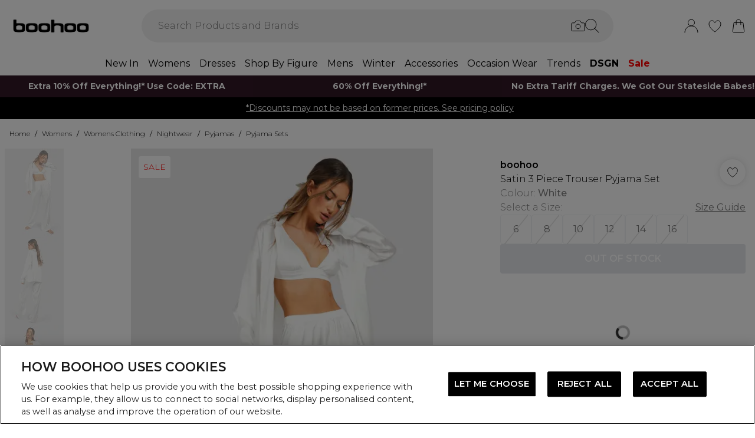

--- FILE ---
content_type: text/css
request_url: https://us.boohoo.com/build/_assets/debenhams-ELFOPUSO.css?inline
body_size: 308
content:
:root{--color-primary: 123 231 216;--color-secondary: 255 255 255;--color-text-secondary: 118 118 118;--color-bg-grey: 248 248 248;--color-primary-nav: 177 241 232;--store-credit-gradient-start: 26 188 156;--store-credit-gradient-end: 22 160 133;--store-credit-button: 26 188 156;--swiper-pagination-color: rgb(var(--color-primary));--swiper-pagination-bullet-inactive-color: rgb(196, 196, 196);--swiper-pagination-bullet-inactive-opacity: 1;--swiper-pagination-bullet-size: 10px;--font-serif: "Geologica";--font-body: "Geologica"}.blaze-pagination button.active{background-color:rgb(var(--color-primary))}.rewards-balance-underline{width:80%;height:1px;margin:25px auto;background:radial-gradient(circle,rgba(255,255,255,1) 0%,rgba(255,255,255,0) 90%);border:none}.rewards-account-grid-container{display:grid;grid-template-columns:2.6fr .2fr 1.2fr;grid-template-rows:1fr repeat(2,.66fr) 1fr;gap:0px 10px;grid-template-areas:". . ." "available vertical_divider pending" "available vertical_divider lifetime" ". . ."}.rewards-account-grid-available{grid-area:available}.rewards-account-grid-vertical_divider{grid-area:vertical_divider}.rewards-account-grid-pending{grid-area:pending}.rewards-account-grid-lifetime{grid-area:lifetime}


--- FILE ---
content_type: text/css
request_url: https://us.boohoo.com/build/_assets/fonts-HRL2UMRC.css?inline
body_size: 456
content:
@font-face{font-family:Roboto;src:url(/assets/fonts/Roboto-Light.woff2) format("woff2"),url(/assets/fonts/Roboto-Light.woff) format("woff");font-weight:300;font-style:normal;font-display:swap}@font-face{font-family:Roboto;src:url(/assets/fonts/Roboto-Regular.woff2) format("woff2"),url(/assets/fonts/Roboto-Regular.woff) format("woff");font-weight:400;font-style:normal;font-display:swap}@font-face{font-family:Roboto;src:url(/assets/fonts/Roboto-Medium.woff2) format("woff2"),url(/assets/fonts/Roboto-Medium.woff) format("woff");font-weight:500;font-style:normal;font-display:swap}@font-face{font-family:Roboto;src:url(/assets/fonts/Roboto-Bold.woff2) format("woff2"),url(/assets/fonts/Roboto-Bold.woff) format("woff");font-weight:700;font-style:normal;font-display:swap}@font-face{font-family:Roboto;src:url(/assets/fonts/Roboto-Black.woff2) format("woff2"),url(/assets/fonts/Roboto-Black.woff) format("woff");font-weight:900;font-style:normal;font-display:swap}@font-face{font-family:Geologica;src:url(/assets/fonts/Geologica-Black.woff) format("woff");font-weight:900;font-style:normal;font-display:swap}@font-face{font-family:Geologica;src:url(/assets/fonts/Geologica-Bold.woff) format("woff");font-weight:700;font-style:normal;font-display:swap}@font-face{font-family:Geologica;src:url(/assets/fonts/Geologica-SemiBold.woff) format("woff");font-weight:600;font-style:normal;font-display:swap}@font-face{font-family:Geologica;src:url(/assets/fonts/Geologica-Medium.woff2) format("woff2");font-weight:500;font-style:normal;font-display:swap}@font-face{font-family:Geologica;src:url(/assets/fonts/Geologica-Regular.woff) format("woff");font-weight:400;font-style:normal;font-display:swap}@font-face{font-family:Geologica;src:url(/assets/fonts/Geologica-Light.woff) format("woff");font-weight:300;font-style:normal;font-display:swap}@font-face{font-family:Geologica;src:url(/assets/fonts/Geologica-Thin.woff2) format("woff2");font-weight:100;font-style:normal;font-display:swap}@font-face{font-family:PublicSans;src:url(/assets/fonts/PublicSans-Black.woff) format("woff");font-weight:900;font-style:normal;font-display:swap}@font-face{font-family:PublicSans;src:url(/assets/fonts/PublicSans-Bold.woff) format("woff");font-weight:700;font-style:normal;font-display:swap}@font-face{font-family:PublicSans;src:url(/assets/fonts/PublicSans-SemiBold.woff) format("woff");font-weight:600;font-style:normal;font-display:swap}@font-face{font-family:PublicSans;src:url(/assets/fonts/PublicSans-Medium.woff) format("woff");font-weight:500;font-style:normal;font-display:swap}@font-face{font-family:PublicSans;src:url(/assets/fonts/PublicSans-Regular.woff) format("woff");font-weight:400;font-style:normal;font-display:swap}@font-face{font-family:PublicSans;src:url(/assets/fonts/PublicSans-Light.woff) format("woff");font-weight:300;font-style:normal;font-display:swap}@font-face{font-family:Montserrat;src:url(/assets/fonts/Montserrat-Medium.woff2) format("woff2");font-weight:500;font-style:normal;font-display:swap}@font-face{font-family:Montserrat;src:url(/assets/fonts/Montserrat-Light.woff2) format("woff2");font-weight:300;font-style:normal;font-display:swap}@font-face{font-family:Montserrat;src:url(/assets/fonts/Montserrat-Bold.woff2) format("woff2");font-weight:700;font-style:normal;font-display:swap}@font-face{font-family:Montserrat;src:url(/assets/fonts/Montserrat-Regular.woff2) format("woff2");font-weight:400;font-style:normal;font-display:swap}@font-face{font-family:Montserrat;src:url(/assets/fonts/Montserrat-SemiBold.woff2) format("woff2");font-weight:600;font-style:normal;font-display:swap}@font-face{font-family:Urbanist;src:url(/assets/fonts/Urbanist-Bold.woff) format("woff");font-weight:700;font-style:normal;font-display:swap}@font-face{font-family:Urbanist;src:url(/assets/fonts/Urbanist-Regular.woff) format("woff");font-weight:400;font-style:normal;font-display:swap}@font-face{font-family:Urbanist;src:url(/assets/fonts/Urbanist-SemiBold.woff) format("woff");font-weight:600;font-style:normal;font-display:swap}@font-face{font-family:Urbanist;src:url(/assets/fonts/Urbanist-Light.woff) format("woff");font-weight:300;font-style:normal;font-display:swap}@font-face{font-family:Urbanist;src:url(/assets/fonts/Urbanist-Medium.woff) format("woff");font-weight:500;font-style:normal;font-display:swap}@font-face{font-family:GothicA1;src:url(/assets/fonts/GothicA1-Light.woff) format("woff");font-weight:300;font-style:normal;font-display:swap}@font-face{font-family:GothicA1;src:url(/assets/fonts/GothicA1-Regular.woff) format("woff");font-weight:400;font-style:normal;font-display:swap}@font-face{font-family:GothicA1;src:url(/assets/fonts/GothicA1-Medium.woff) format("woff");font-weight:500;font-style:normal;font-display:swap}@font-face{font-family:GothicA1;src:url(/assets/fonts/GothicA1-SemiBold.woff) format("woff");font-weight:600;font-style:normal;font-display:swap}@font-face{font-family:GothicA1;src:url(/assets/fonts/GothicA1-Bold.woff) format("woff");font-weight:700;font-style:normal;font-display:swap}@font-face{font-family:Lato;src:url(/assets/fonts/Lato-Light.woff2) format("woff2");font-weight:300;font-style:normal;font-display:swap}@font-face{font-family:Lato;src:url(/assets/fonts/Lato-Regular.woff2) format("woff2");font-weight:400;font-style:normal;font-display:swap}@font-face{font-family:Lato;src:url(/assets/fonts/Lato-Bold.woff2) format("woff2");font-weight:700;font-style:normal;font-display:swap}@font-face{font-family:Lato;src:url(/assets/fonts/Lato-Black.woff2) format("woff2");font-weight:900;font-style:normal;font-display:swap}@font-face{font-family:NGGrotesque;src:url(/assets/fonts/ng-grotesque-1-light.woff2) format("woff2");font-weight:300;font-style:normal;font-display:swap}@font-face{font-family:NGGrotesque;src:url(/assets/fonts/ng-grotesque-2-medium.woff2) format("woff2");font-weight:500;font-style:normal;font-display:swap}@font-face{font-family:NGGrotesque;src:url(/assets/fonts/ng-grotesque-3-bold.woff2) format("woff2");font-weight:700;font-style:normal;font-display:swap}@font-face{font-family:BodoniModa;src:url(/assets/fonts/BodoniModa-VariableFont_opsz,wght.woff2) format("woff2");font-weight:100 900;font-style:normal;font-display:swap}@font-face{font-family:BodoniModa;src:url(/assets/fonts/BodoniModa-Italic-VariableFont_opsz,wght.woff2) format("woff2");font-weight:100 900;font-style:italic;font-display:swap}@font-face{font-family:Antonio;src:url(/assets/fonts/Antonio-VariableFont_wght.woff2) format("woff2");font-weight:100 900;font-style:normal;font-display:swap}@font-face{font-family:Jost;src:url(/assets/fonts/Jost-Thin.woff2) format("woff2");font-weight:100;tracking:.8;font-style:normal;font-display:swap}@font-face{font-family:Jost;src:url(/assets/fonts/Jost-ExtraLight.woff2) format("woff2");font-weight:200;tracking:.8;font-style:normal;font-display:swap}@font-face{font-family:Jost;src:url(/assets/fonts/Jost-Light.woff2) format("woff2");font-weight:300;tracking:.8;font-style:normal;font-display:swap}@font-face{font-family:Jost;src:url(/assets/fonts/Jost-Regular.woff2) format("woff2");font-weight:400;tracking:.8;font-style:normal;font-display:swap}@font-face{font-family:Jost;src:url(/assets/fonts/Jost-Medium.woff2) format("woff2");font-weight:500;tracking:.8;font-style:normal;font-display:swap}@font-face{font-family:Jost;src:url(/assets/fonts/Jost-SemiBold.woff2) format("woff2");font-weight:600;tracking:.8;font-style:normal;font-display:swap}@font-face{font-family:Jost;src:url(/assets/fonts/Jost-Bold.woff2) format("woff2");font-weight:700;tracking:.8;font-style:normal;font-display:swap}@font-face{font-family:Jost;src:url(/assets/fonts/Jost-ExtraBold.woff2) format("woff2");font-weight:800;tracking:.8;font-style:normal;font-display:swap}@font-face{font-family:WorkSans-Medium;src:url(/assets/fonts/WorkSans-Medium.woff2) format("woff2");font-weight:500;tracking:.5;font-style:normal;font-display:swap}@font-face{font-family:WorkSans-Light;src:url(/assets/fonts/WorkSans-Light.woff2) format("woff2");font-weight:300;tracking:0;font-style:normal;font-display:swap}@font-face{font-family:HankenGrotesk;src:url(/assets/fonts/HankenGrotesk.woff2) format("woff2");font-display:swap}


--- FILE ---
content_type: text/css
request_url: https://us.boohoo.com/build/_assets/global-OD7MCTA4.css?inline
body_size: 772
content:
body{-webkit-font-smoothing:antialiased;-moz-osx-font-smoothing:grayscale;font-weight:var(--font-weight-base, 400);background-color:rgb(var(--color-background, 256 256 256))}.termLabel>em{font-weight:600;font-style:normal}select.chevron{background-image:linear-gradient(45deg,transparent 50%,gray 50%),linear-gradient(135deg,gray 50%,transparent 50%);background-position:calc(100% - 20px) 1em,calc(100% - 15px) 1em,calc(100% - 2.5em) .5em;background-size:5px 5px,5px 5px,1px 1.5em;background-repeat:no-repeat}.crossed{background:url("data:image/svg+xml;utf8,<svg xmlns='http://www.w3.org/2000/svg' version='1.1' preserveAspectRatio='none' viewBox='0 0 100 100'><path stroke-width='2' d='M0 99 L99 0 L102 2 L2 102' fill='black' /></svg>");background-repeat:no-repeat;background-position:center center;background-size:100% 100%,auto}.crossed-diagonal{background:url("data:image/svg+xml;utf8,<svg xmlns='http://www.w3.org/2000/svg' width='60' height='90' viewBox='0 0 60 90'><path d='M0 90 L60 0' stroke='black' stroke-width='1' fill='none'/></svg>");background-repeat:no-repeat;background-position:center;background-size:100% 100%;position:absolute;top:0;left:0;width:100%;height:100%}.no-scrollbar::-webkit-scrollbar{display:none}.no-scrollbar{-ms-overflow-style:none;scrollbar-width:none}.paypal-buttons iframe{z-index:0!important}input[type=radio]{appearance:none;background-color:#fff;font:inherit;color:#000;min-width:24px;height:24px;border:.15em solid black;border-radius:50%;display:grid;place-content:center}input[type=radio]:before{content:"";background-color:#000;min-width:14px;height:14px;border-radius:50%;transform:scale(0);transition:.12s transform ease-in-out}input[type=radio]:checked:before{transform:scale(1)}.ReactCrop__child-wrapper{height:100%;width:fit-content}.cropper-modal{background-color:#fff!important}.cropper-point{background-color:#529c92!important;width:10px!important;height:10px!important;position:relative}.cropper-container .cropper-point:before{content:"";position:absolute;width:45px;height:45px;background:transparent;top:50%;left:50%;transform:translate(-50%,-50%);z-index:1;cursor:pointer}.cropper-view-box{outline-color:#70beb3!important;outline-width:2px!important}.nib-top{position:relative}.nib-top:before{content:"";position:absolute;top:-21px;left:30px;border-left:21px solid transparent;border-right:21px solid transparent;border-bottom:21px solid #e7e7e7;z-index:0}.nib-top:after{content:"";position:absolute;top:-20px;left:31px;border-left:20px solid transparent;border-right:20px solid transparent;border-bottom:22px solid #ffffff;z-index:1}


--- FILE ---
content_type: application/javascript
request_url: https://us.boohoo.com/build/_shared/chunk-E3VJ6IBO.js
body_size: 253
content:
import{a as o}from"/build/_shared/chunk-NXXV73JV.js";import{c as t}from"/build/_shared/chunk-Q3IECNXJ.js";var e=t(o()),r=()=>{let[n,d]=(0,e.useState)({width:void 0,height:void 0});return(0,e.useEffect)(()=>{if(typeof document!="undefined"){let i=()=>{d({width:window.innerWidth,height:window.innerHeight})};return window.addEventListener("resize",i),i(),()=>window.removeEventListener("resize",i)}},[]),n};export{r as a};


--- FILE ---
content_type: application/javascript
request_url: https://us.boohoo.com/build/_shared/chunk-Y2DNZRZY.js
body_size: 9140
content:
import{a as Z}from"/build/_shared/chunk-TWDXUSH5.js";import{a as Me}from"/build/_shared/chunk-OZVHV6NW.js";import{a as Ie}from"/build/_shared/chunk-5G5KH4GA.js";import{a as ge}from"/build/_shared/chunk-E3VJ6IBO.js";import{a as xe}from"/build/_shared/chunk-LVNFJ5QD.js";import{c as be}from"/build/_shared/chunk-DCQDJXT3.js";import{a as Ce}from"/build/_shared/chunk-DBNDDHA6.js";import{a as fe}from"/build/_shared/chunk-JHY7SVQQ.js";import{a as X}from"/build/_shared/chunk-C3V4PGF4.js";import{a as me}from"/build/_shared/chunk-PE23UZLC.js";import{a as ae}from"/build/_shared/chunk-UX2UZ3SG.js";import{a as te}from"/build/_shared/chunk-FD5H2VPE.js";import{b as ne}from"/build/_shared/chunk-5RZ32KLX.js";import{a as Se}from"/build/_shared/chunk-J4EIJJYY.js";import{a as $}from"/build/_shared/chunk-CO7MDZKZ.js";import{a as f}from"/build/_shared/chunk-GCMBBLZC.js";import{a as We}from"/build/_shared/chunk-O6GPQUIK.js";import{a as B}from"/build/_shared/chunk-BOZWBMPD.js";import{a as V}from"/build/_shared/chunk-NXXV73JV.js";import{c as v}from"/build/_shared/chunk-Q3IECNXJ.js";var Pe=v(V());var he={paths:'<svg xmlns="http://www.w3.org/2000/svg" width="24" height="25" viewBox="0 0 24 25" fill="none"><path d="M21.0438 21.234V11.2192H2.95557V21.234C2.95557 22.1808 3.72309 22.9482 4.66985 22.9482H19.3295C20.2763 22.9482 21.0438 22.1808 21.0438 21.234Z" stroke="black" stroke-linecap="round" stroke-linejoin="round"/><path d="M12 22.9485V11.2163" stroke="black" stroke-linecap="round" stroke-linejoin="round"/><path d="M22.5221 8.47503V9.50499C22.5221 10.4518 21.7546 11.2193 20.8078 11.2193H3.19207C2.2453 11.2193 1.47778 10.4518 1.47778 9.50499V8.47503C1.47778 7.52826 2.2453 6.76074 3.19207 6.76074H20.8078C21.7546 6.76074 22.5221 7.52826 22.5221 8.47503Z" stroke="black" stroke-linecap="round" stroke-linejoin="round"/><path d="M12.0002 6.76075C12.0002 5.26075 10.2502 1.76074 7.62516 1.76074C3.35468 1.76074 4.91031 6.76075 6.95427 6.76075" stroke="black" stroke-linecap="round" stroke-linejoin="round"/><path d="M12 6.76075C12 5.26075 13.75 1.76074 16.375 1.76074C20.6455 1.76074 19.0898 6.76075 17.0459 6.76075" stroke="black" stroke-linecap="round" stroke-linejoin="round"/></svg>'};var c=v(B()),tt=({giftLineItems:a,variant:o})=>{let{createResponsiveImageSrc:n}=me(),{translate:i}=Se(),e={mobile:[{width:100,breakpoint:te.sm}],desktop:[{width:150,breakpoint:te.md-1}]},t=(0,Pe.useMemo)(()=>a.map(r=>{var d,y;let s=n({media:(y=(d=r.variant)==null?void 0:d.images)==null?void 0:y[0],widths:e,breakpoints:te,aspectRatio:1.5});return{id:r.variant.id,image:s}}),[a]);return o==="pdp"?(0,c.jsx)(c.Fragment,{children:a.map((r,s)=>{var p,d;return(0,c.jsxs)("div",{className:"w-full border border-grey-2 rounded flex justify-center items-center p-4",children:[" ",(0,c.jsx)(c.Fragment,{children:(0,c.jsx)("div",{className:"mr-4",children:(0,c.jsx)(ae,{alt:`Product Image: ${r.variant.sku}`,urlFormat:"product",src:(p=t.find(y=>y.id===r.variant.id))==null?void 0:p.image[0]})})}),(0,c.jsxs)("div",{className:"bg-site-background flex flex-col justify-between",children:[(0,c.jsxs)("div",{className:"flex relative pb-3",children:[(0,c.jsx)($,{icon:he}),(0,c.jsx)(f,{className:"font-semibold text-m ml-2",children:i("giftWithPurchase.title")})]}),(0,c.jsx)("p",{children:(0,c.jsx)(f,{className:"font-light text-sm",children:((d=r.variant.attributes)==null?void 0:d.gwpDescription)||r.productDescription})})]})]},`gift-${r.variant.sku}`)})}):o==="basket"?(0,c.jsxs)("div",{className:"flex flex-col gap-3 bg-site-background rounded px-4 py-6 md:p-6",children:[(0,c.jsx)(X,{className:"text-lg font-semibold mb-1",children:i("giftWithPurchase.yourGifts")}),a.map((r,s)=>{var p,d;return(0,c.jsxs)("div",{className:"!border border-gray-200 rounded min-w-full flex gap-4 p-4",children:[(0,c.jsx)("div",{className:"flex justify-center items-center max-w-[100px] ",children:(0,c.jsx)(ae,{fillParent:!0,objectFit:"cover",alt:`Product Image: ${r.variant.sku}`,urlFormat:"product",className:"max-w-[100px] h-auto block",src:(p=t.find(y=>y.id===r.variant.id))==null?void 0:p.image[0]})}),(0,c.jsxs)("div",{className:"flex flex-col gap-1 justify-center",children:[(0,c.jsx)(f,{className:"font-semibold",children:r.name}),(0,c.jsx)(f,{children:(d=r.variant.attributes)==null?void 0:d.gwpDescription})]})]},`gift-${r.variant.sku}`)})]}):(0,c.jsxs)("div",{className:"-mx-5 border-b md:border-b-0 border-gray-200",children:[(0,c.jsx)(X,{className:" text-xl pt-4 pb-5 mx-5",children:i("giftWithPurchase.yourGifts")}),(0,c.jsx)("div",{className:"flex flex-col gap-4 mx-5",children:a.map((r,s)=>{var p,d;return(0,c.jsx)("div",{className:"md:!border border-gray-200 md:rounded min-w-full flex flex-col justify-between md:p-4 border-b last:border-b-0",children:(0,c.jsxs)("div",{className:"flex",children:[(0,c.jsx)("div",{className:"min-w-[100px]",children:(0,c.jsx)(ae,{fillParent:!0,objectFit:"contain",alt:`Product Image: ${r.variant.sku}`,urlFormat:"product",className:"max-w-[100px] md:max-h-[85px] md:h-[85px] md:max-w-none block",src:(p=t.find(y=>y.id===r.variant.id))==null?void 0:p.image[0]})}),(0,c.jsxs)("div",{className:"px-4 flex flex-col grow justify-center",children:[(0,c.jsx)(f,{className:" font-semibold text-base",children:r.name}),(0,c.jsx)(f,{className:"text-base",children:(d=r.variant.attributes)==null?void 0:d.gwpDescription})]})]})},`gift-${r.variant.sku}`)})})]})};function ve(a){if(a>3&&a<21)return`${a}th`;switch(a%10){case 1:return`${a}st`;case 2:return`${a}nd`;case 3:return`${a}rd`;default:return`${a}th`}}function rt(a,o){if(!a)return"";let n=new Date(a);if(o.startsWith("en")){let e=n.getDate(),t=new Intl.DateTimeFormat(o,{month:"long"}).format(n),r=n.getFullYear();return`${t} ${ve(e)} ${r}`}let i={day:"numeric",month:"long",year:"numeric"};return new Intl.DateTimeFormat(o,i).format(n)}function nt(a,o){if(!a)return"";let n=new Date(a);if(o.startsWith("en")){let e=n.getDate(),t=new Intl.DateTimeFormat(o,{month:"long"}).format(n);return`${ve(e)} ${t}`}let i={day:"numeric",month:"long"};return new Intl.DateTimeFormat(o,i).format(n)}var st={width:22,height:23,paths:'<svg width="22" height="23" viewBox="0 0 22 23" fill="none" xmlns="http://www.w3.org/2000/svg"><path d="M1.83398 11.5003C1.83398 8.04358 1.83398 6.31474 2.90832 5.24133C3.98265 4.16791 5.71057 4.16699 9.16732 4.16699H12.834C16.2907 4.16699 18.0196 4.16699 19.093 5.24133C20.1664 6.31566 20.1673 8.04358 20.1673 11.5003V13.3337C20.1673 16.7904 20.1673 18.5192 19.093 19.5927C18.0186 20.6661 16.2907 20.667 12.834 20.667H9.16732C5.71057 20.667 3.98173 20.667 2.90832 19.5927C1.8349 18.5183 1.83398 16.7904 1.83398 13.3337V11.5003Z" stroke="#232323"/><path d="M6.41797 4.16699V2.79199M15.5846 4.16699V2.79199M2.29297 8.75033H19.7096" stroke="#232323" stroke-linecap="round"/><path d="M16.5 16.0833C16.5 16.3264 16.4034 16.5596 16.2315 16.7315C16.0596 16.9034 15.8264 17 15.5833 17C15.3402 17 15.1071 16.9034 14.9352 16.7315C14.7632 16.5596 14.6667 16.3264 14.6667 16.0833C14.6667 15.8402 14.7632 15.6071 14.9352 15.4352C15.1071 15.2632 15.3402 15.1667 15.5833 15.1667C15.8264 15.1667 16.0596 15.2632 16.2315 15.4352C16.4034 15.6071 16.5 15.8402 16.5 16.0833ZM16.5 12.4167C16.5 12.6598 16.4034 12.8929 16.2315 13.0648C16.0596 13.2368 15.8264 13.3333 15.5833 13.3333C15.3402 13.3333 15.1071 13.2368 14.9352 13.0648C14.7632 12.8929 14.6667 12.6598 14.6667 12.4167C14.6667 12.1736 14.7632 11.9404 14.9352 11.7685C15.1071 11.5966 15.3402 11.5 15.5833 11.5C15.8264 11.5 16.0596 11.5966 16.2315 11.7685C16.4034 11.9404 16.5 12.1736 16.5 12.4167ZM11.9167 16.0833C11.9167 16.3264 11.8201 16.5596 11.6482 16.7315C11.4763 16.9034 11.2431 17 11 17C10.7569 17 10.5237 16.9034 10.3518 16.7315C10.1799 16.5596 10.0833 16.3264 10.0833 16.0833C10.0833 15.8402 10.1799 15.6071 10.3518 15.4352C10.5237 15.2632 10.7569 15.1667 11 15.1667C11.2431 15.1667 11.4763 15.2632 11.6482 15.4352C11.8201 15.6071 11.9167 15.8402 11.9167 16.0833ZM11.9167 12.4167C11.9167 12.6598 11.8201 12.8929 11.6482 13.0648C11.4763 13.2368 11.2431 13.3333 11 13.3333C10.7569 13.3333 10.5237 13.2368 10.3518 13.0648C10.1799 12.8929 10.0833 12.6598 10.0833 12.4167C10.0833 12.1736 10.1799 11.9404 10.3518 11.7685C10.5237 11.5966 10.7569 11.5 11 11.5C11.2431 11.5 11.4763 11.5966 11.6482 11.7685C11.8201 11.9404 11.9167 12.1736 11.9167 12.4167ZM7.33333 16.0833C7.33333 16.3264 7.23676 16.5596 7.06485 16.7315C6.89294 16.9034 6.65978 17 6.41667 17C6.17355 17 5.94039 16.9034 5.76849 16.7315C5.59658 16.5596 5.5 16.3264 5.5 16.0833C5.5 15.8402 5.59658 15.6071 5.76849 15.4352C5.94039 15.2632 6.17355 15.1667 6.41667 15.1667C6.65978 15.1667 6.89294 15.2632 7.06485 15.4352C7.23676 15.6071 7.33333 15.8402 7.33333 16.0833ZM7.33333 12.4167C7.33333 12.6598 7.23676 12.8929 7.06485 13.0648C6.89294 13.2368 6.65978 13.3333 6.41667 13.3333C6.17355 13.3333 5.94039 13.2368 5.76849 13.0648C5.59658 12.8929 5.5 12.6598 5.5 12.4167C5.5 12.1736 5.59658 11.9404 5.76849 11.7685C5.94039 11.5966 6.17355 11.5 6.41667 11.5C6.65978 11.5 6.89294 11.5966 7.06485 11.7685C7.23676 11.9404 7.33333 12.1736 7.33333 12.4167Z" fill="#232323"/></svg>'};var Y=v(V());var _=v(B()),Ne=()=>(0,_.jsxs)("div",{className:"flex items-center gap-2",children:[(0,_.jsx)(Le,{}),(0,_.jsx)(f,{as:"span",className:"text-[10px] font-bold tracking-wide",children:"XCOVER.COM"})]}),Le=()=>(0,_.jsxs)("svg",{width:"16",height:"16",viewBox:"0 0 81 76",fill:"none",xmlns:"http://www.w3.org/2000/svg","aria-label":"XCover logo",children:[(0,_.jsx)("path",{d:"M79.9843 71.5942L60.4699 37.7961L79.0574 4.04579C79.2512 3.65952 79.3519 3.23493 79.3519 2.80462C79.3519 2.37431 79.2512 1.94972 79.0574 1.56345C78.8908 1.18946 78.6187 0.869625 78.2732 0.64137C77.9276 0.413116 77.5227 0.285876 77.1059 0.274536H52.713C52.3091 0.287548 51.9159 0.404782 51.5732 0.614361C51.2305 0.82394 50.9505 1.11842 50.7615 1.46797L43.7852 14.4048L55.6889 35.1228C56.2059 36.0272 56.4774 37.0462 56.4774 38.0825C56.4774 39.1188 56.2059 40.1378 55.6889 41.0423L44.5657 61.3306L52.0788 74.2675C52.266 74.6044 52.5402 74.8875 52.874 75.0885C53.2078 75.2895 53.5896 75.4014 53.9814 75.4132H78.3256C78.7454 75.3895 79.1514 75.2578 79.5025 75.0315C79.8537 74.8052 80.1377 74.4923 80.3258 74.1243C80.5312 73.7329 80.6384 73.2992 80.6384 72.8592C80.6384 72.4192 80.5312 71.9856 80.3258 71.5942",fill:"#FFE600"}),(0,_.jsx)("path",{d:"M49.5423 36.8413L38.6631 17.985L29.2474 1.37238C29.0522 1.03174 28.7694 0.746859 28.4272 0.54592C28.0849 0.344981 27.695 0.234942 27.2959 0.226685H3.24452C2.82916 0.243581 2.42676 0.37304 2.08219 0.600624C1.73762 0.828209 1.46443 1.14497 1.29308 1.5156C1.08763 1.90698 0.980469 2.34064 0.980469 2.78064C0.980469 3.22063 1.08763 3.65429 1.29308 4.04568L20.8074 38.1302L2.17123 71.5464C1.96608 71.9293 1.85892 72.3552 1.85892 72.7875C1.85892 73.2199 1.96608 73.6458 2.17123 74.0287C2.3494 74.4036 2.61713 74.7311 2.9518 74.9835C3.11371 74.9624 3.27775 74.9624 3.43966 74.9835C3.66682 75.0046 3.8955 75.0046 4.12266 74.9835H28.5156C28.9271 74.9763 29.3282 74.8562 29.6732 74.6367C30.0183 74.4173 30.2933 74.1073 30.467 73.7423L39.2973 57.8457L49.5423 39.5623C49.7687 39.1602 49.8874 38.7086 49.8874 38.2495C49.8874 37.7905 49.7687 37.3389 49.5423 36.9367",fill:"#FFE600"})]});var l=v(B()),Be=[{title:"Who is X Cover?",content:"XCover is an authorised protection provider owned by Cover Genius, a leading insurtech firm ranked #1 in the Financial Times list of fastest-growing companies. With over 7 million customers globally and an average 4.7 out of 5 stars on Google and Trustpilot, XCover Protection is backed by some of the world's largest insurers including Lloyd's, Generali, Sompo, and Munich Re."},{title:"What happens next?",content:"After purchasing XCover Protection, you'll receive a confirmation email with a link to activate your XCover Account. Your coverage starts from the day of purchase. Once activated, you can log in to view your protection documents, certificate, and coverage details at any time."},{title:"How do I file a claim?",content:"To file a claim, log in to your XCover Account, select the protection plan you'd like to claim against, and click 'Make a Claim'. You'll need to provide supporting documents relevant to your claim. XCover aims to complete 95% of claims within 3 days, with instant payment on approved claims."},{title:"Is there an excess?",content:"Depending on your country and the type of claim, there may be a small excess or deductible applicable when making a claim. You can find the specific details in your protection wording by logging into your XCover Account."},{title:"What if I want to return my product?",content:"If you wish to return your product, you'll need to submit a claim through your XCover Account. If approved, you'll receive a shipping label and have 7 days to send the item to the return partner. Once assessed and approved, you'll receive a payout reimbursing you for your item."}],Fe=["Protects your new {productName} against breakdowns and faults once the manufacturer's warranty period is over.","Covers issues not included in your manufacturer's warranty, such as accidental damage or theft.","Get a replacement or a cash refund up to the full amount you originally paid for it."],Ue=({label:a,price:o,isSelected:n,onSelect:i})=>(0,l.jsxs)("button",{type:"button",onClick:i,className:`w-full flex items-center justify-between p-4 border rounded-lg cursor-pointer transition-colors ${n?"border-primary bg-primary/5":"border-grey-2 hover:border-grey-3"}`,children:[(0,l.jsxs)("div",{className:"flex items-center gap-3",children:[(0,l.jsx)("div",{className:`w-5 h-5 rounded-full border-2 flex items-center justify-center ${n?"border-primary":"border-grey-3"}`,children:n&&(0,l.jsx)("div",{className:"w-3 h-3 rounded-full bg-primary"})}),(0,l.jsx)(f,{className:"text-xs font-medium",children:a})]}),(0,l.jsx)(f,{className:"text-sm font-semibold",children:o||"Price TBC"})]}),He=({text:a})=>(0,l.jsxs)("div",{className:"flex items-start gap-2",children:[(0,l.jsx)($,{icon:Me,width:16,height:16,strokeColor:"#6B7280",className:"flex-shrink-0 mt-0.5"}),(0,l.jsx)(f,{as:"p",className:"text-xs text-grey-600 leading-relaxed",children:a})]}),Ae=({selectedProductId:a,setSelectedProductId:o,products:n,productName:i,onAddProtection:e,onDecline:t,onPlanSelect:r,heading:s,subHeading:p,requiredMessage:d,negativeCta:y,onClose:h})=>{var w,O;let u=n.find(m=>m.id===a),E=Z(u==null?void 0:u.price),[k,b]=(0,Y.useState)(null),N=(m,g)=>{b(g?m:null)},x=(w=u==null?void 0:u.benefits)!=null&&w.length?u.benefits:Fe.map(m=>m.replace("{productName}",i)),C=(O=u==null?void 0:u.files)==null?void 0:O.find(m=>{var g;return((g=m.type)==null?void 0:g.toUpperCase())==="IPID"}),L=()=>u?d?d.replace("{price}",E):"CONFIRM CHOICE":"SELECT A PLAN";return(0,l.jsxs)("div",{className:"flex flex-col h-full",children:[(0,l.jsxs)("div",{className:"flex items-center justify-between p-4 pb-0",children:[(0,l.jsx)(X,{as:"h2",className:"text-lg font-semibold",children:s||"Protect Your Purchase?"}),(0,l.jsx)("button",{type:"button",onClick:h,className:"cursor-pointer","aria-label":"Close",children:(0,l.jsx)($,{icon:fe,width:24,height:24})})]}),(0,l.jsxs)("div",{className:"flex-1 overflow-y-auto p-4 pt-2",children:[(0,l.jsx)(f,{as:"p",className:"text-xs text-grey-600 mb-4",children:p||"Extend your warranty and protect your purchase against accidental damage and defects."}),(0,l.jsx)("div",{className:"space-y-3 mb-4",children:x.map((m,g)=>(0,l.jsx)(He,{text:m},g))}),n&&n.length>0?(0,l.jsx)("div",{className:"space-y-2 mb-4",children:n.map(m=>{var g;return(0,l.jsx)(Ue,{label:(g=m.title)!=null?g:"",price:Z(m.price),isSelected:a===m.id,onSelect:()=>{o(m.id),r==null||r(m.productConfigId)}},m.id)})}):(0,l.jsx)(f,{className:"text-sm text-grey-600 mb-4",children:"Loading protection plans..."}),(0,l.jsxs)("div",{className:"flex flex-col gap-2 mb-4",children:[(0,l.jsx)(ne,{variant:"primary",className:"w-full",onClick:()=>{u!=null&&u.productConfigId&&e(u.productConfigId)},disabled:!a||!(u!=null&&u.productConfigId),dataTestId:"cover-add-protection",children:L()}),(0,l.jsx)(ne,{variant:"secondary",className:"w-full",onClick:m=>{m.preventDefault(),m.stopPropagation(),t()},dataTestId:"cover-decline",children:y||"NO THANKS, I'LL RISK IT"})]}),(0,l.jsxs)("div",{className:"flex items-center justify-center gap-2 mb-4",children:[(0,l.jsx)(f,{className:"text-xs text-grey-4",children:"Powered by"}),(0,l.jsx)(Ne,{})]}),(0,l.jsxs)("div",{className:"mb-4",children:[(0,l.jsx)(f,{as:"p",className:"text-sm font-medium mb-2",children:"FAQs"}),(0,l.jsx)("div",{className:"space-y-2",children:Be.map((m,g)=>(0,l.jsx)(xe,{title:m.title,className:"py-2 cursor-pointer border-b border-grey-2",titleSize:"12px",titleColor:"#000000",externalExpand:k===g,onChange:D=>N(g,D),children:(0,l.jsx)(f,{as:"p",className:"text-xs text-grey-600 pt-2 pb-1 leading-relaxed",children:m.content})},g))})]}),(0,l.jsxs)("div",{className:"flex items-center justify-center gap-4",children:[u!=null&&u.pdsUrl?(0,l.jsx)("a",{href:u.pdsUrl,target:"_blank",rel:"noopener noreferrer",className:"text-xs text-default-text-colour underline hover:no-underline",children:"T&Cs"}):(0,l.jsx)("span",{className:"text-xs text-default-text-colour",children:"T&Cs"}),(0,l.jsx)("span",{className:"text-xs text-grey-3",children:"|"}),C!=null&&C.url?(0,l.jsx)("a",{href:C.url,target:"_blank",rel:"noopener noreferrer",className:"text-xs text-default-text-colour underline hover:no-underline",children:"IPID"}):(0,l.jsx)("span",{className:"text-xs text-default-text-colour",children:"IPID"})]})]})]})},Te=a=>{var o,n;return a.length===0?null:(n=(o=a.reduce((i,e)=>{var s,p,d,y;let t=(p=(s=i==null?void 0:i.price)==null?void 0:s.centAmount)!=null?p:0;return((y=(d=e==null?void 0:e.price)==null?void 0:d.centAmount)!=null?y:0)>t?e:i},a[0]))==null?void 0:o.id)!=null?n:null},Pt=({isOpen:a,onClose:o,onAddProtection:n,onDecline:i,onPlanSelect:e,products:t=[],productName:r="item",heading:s,subHeading:p,requiredMessage:d,negativeCta:y})=>{var x;let[h,u]=(0,Y.useState)(Te(t)),E=ge();(0,Y.useEffect)(()=>{if(t.length>0){let C=t.some(L=>L.id===h);(!h||!C)&&u(Te(t))}},[t,h]);let k=((x=E.width)!=null?x:0)>768,b=()=>{i(),o()},N=C=>{C&&(n(C),o())};return k?(0,l.jsx)(Ie,{isOpen:a,onClose:o,lockBodyScroll:!0,gradientEdge:!0,dimBackground:!0,closeButton:!1,backgroundClassName:"!z-[99]",align:"RIGHT",height:"100vh",top:0,panelClassName:"!max-w-[450px]",panelContentClassName:"overflow-hidden bg-site-background h-full",containerClassName:"!z-[100]",testId:"cover-panel",children:(0,l.jsx)(Ae,{selectedProductId:h,setSelectedProductId:u,products:t,productName:r,onAddProtection:N,onDecline:b,onPlanSelect:e,heading:s,subHeading:p,requiredMessage:d,negativeCta:y,onClose:o})}):(0,l.jsx)(be,{className:"flex items-end justify-center w-screen",containerClassName:"grow bg-site-background w-auto flex flex-col relative w-screen max-h-[90vh]",backgroundClick:o,show:a,testId:"cover-panel",children:(0,l.jsx)("div",{className:"overflow-y-auto flex-1",children:(0,l.jsx)(Ae,{selectedProductId:h,setSelectedProductId:u,products:t,productName:r,onAddProtection:N,onDecline:b,onPlanSelect:e,heading:s,subHeading:p,requiredMessage:d,negativeCta:y,onClose:o})})})};var S=v(V());var Ee=a=>{var n,i,e,t;return!a.covergeniusEnabled||!((n=a.coverProductsCategories)!=null&&n.length)?!1:((t=(e=(i=a.categories)==null?void 0:i.map(r=>r.slug).filter(Boolean))!=null?e:a.categoryStrings)!=null?t:[]).some(r=>a.coverProductsCategories.some(s=>r.includes(s)))};var Ge=a=>{var o,n,i,e,t,r;return a?{id:(o=a.id)!=null?o:"",productConfigId:(n=a.productConfigId)!=null?n:"",policyVersionId:a.policyVersionId,price:a.price,title:a.title,benefits:(e=(i=a.benefits)==null?void 0:i.filter(s=>s!=null))!=null?e:null,disclaimer:a.disclaimer,description:a.description,pdsUrl:a.pdsUrl,files:(r=(t=a.files)==null?void 0:t.filter(Boolean).map(s=>{var p,d,y;return{name:(p=s.name)!=null?p:"",url:(d=s.url)!=null?d:"",type:(y=s.type)!=null?y:""}}))!=null?r:null}:null},kt=({sku:a,quantity:o=1,lineItemId:n,eligibility:i,insuranceQuote:e,autoFetch:t,onCartUpdate:r})=>{var ce,de,ue,ye;let[s,p]=(0,S.useState)(null),[d,y]=(0,S.useState)(null),[h,u]=(0,S.useState)(!1),[E,k]=(0,S.useState)((de=(ce=e==null?void 0:e.selectedCoverProduct)==null?void 0:ce.productConfigId)!=null?de:null),b=(0,S.useRef)(null),N=(0,S.useRef)(!1),x=Ce(),C=(0,S.useMemo)(()=>Ee(i),[i]),L=(ue=e==null?void 0:e.optIn)!=null?ue:!1,w=(0,S.useCallback)(()=>{p(null),y(null),u(!1),k(null),b.current=null,N.current=!1},[]);(0,S.useEffect)(()=>{var I,M,P,A,H,G,q;if((M=(I=e==null?void 0:e.quote)==null?void 0:I.products)!=null&&M.length&&!N.current){N.current=!0;let j=e.quote.products.map(Ge).filter(re=>re!==null);j.length>0&&(p(j),y({heading:(P=e.quote.heading)!=null?P:void 0,subHeading:(A=e.quote.subHeading)!=null?A:void 0,requiredMessage:(H=e.quote.requiredMessage)!=null?H:void 0,negativeCta:(G=e.quote.negativeCta)!=null?G:void 0}),(q=e.selectedCoverProduct)!=null&&q.productConfigId&&k(e.selectedCoverProduct.productConfigId))}},[e]);let O=(0,S.useCallback)(async()=>{var I,M,P,A,H,G,q,j;if(!C||!a){w();return}if(!(N.current&&s!==null)&&!(((I=b.current)==null?void 0:I.sku)===a&&((M=b.current)==null?void 0:M.quantity)===o&&s!==null)){b.current={sku:a,quantity:o},u(!0);try{let R=await(await fetch(`/_api/cart/getCoverProducts?lineItemSku=${a}&quantity=${o}`)).json();if(((P=b.current)==null?void 0:P.sku)!==a||((A=b.current)==null?void 0:A.quantity)!==o)return;R!=null&&R.products?(p(R.products),y({heading:R.heading,subHeading:R.subHeading,requiredMessage:R.requiredMessage,negativeCta:R.negativeCta})):(p(null),y(null))}catch{((H=b.current)==null?void 0:H.sku)===a&&((G=b.current)==null?void 0:G.quantity)===o&&(p(null),y(null))}finally{((q=b.current)==null?void 0:q.sku)===a&&((j=b.current)==null?void 0:j.quantity)===o&&u(!1)}}},[a,o,C,s,w]);(0,S.useEffect)(()=>{var I,M;(M=(I=e==null?void 0:e.quote)==null?void 0:I.products)!=null&&M.length||t&&C&&a&&O()},[t,C,a,o,e,O]);let m=(ye=s==null?void 0:s[0])!=null?ye:null,g=(0,S.useMemo)(()=>{var I,M;if(!s)return null;if(E){let P=s.find(A=>A.productConfigId===E);if(P)return P}return(I=e==null?void 0:e.selectedCoverProduct)!=null&&I.productConfigId&&(M=s.find(P=>{var A;return P.productConfigId===((A=e.selectedCoverProduct)==null?void 0:A.productConfigId)}))!=null?M:null},[e,s,E]),D=g!=null?g:m,Re=(0,S.useMemo)(()=>D!=null&&D.price?Z(D.price,"en-GB"):"",[D]),_e=x.state!=="idle",we=(0,S.useCallback)((I,M)=>{let P=M!=null?M:n;P&&x.submit({lineItemId:P,quoteId:I},{method:"POST",action:"/_api/basket/addCoverPolicy"})},[n,x]),Oe=(0,S.useCallback)(()=>{n&&x.submit({lineItemId:n},{method:"POST",action:"/_api/basket/removeCoverPolicy"})},[n,x]),Ke=(0,S.useCallback)(I=>{k(I)},[]);return(0,S.useEffect)(()=>{x.data&&"id"in x.data&&(r==null||r(x.data))},[x.data,r]),{coverProducts:s,coverOffer:d,isLoading:h,highestPriceCoverProduct:m,fetchCoverProducts:O,reset:w,isCoverable:C,hasCoverApplied:L,selectedCoverProduct:g,displayProduct:D,displayPrice:Re,isMutating:_e,addCoverPolicy:we,removeCoverPolicy:Oe,selectProduct:Ke}};function ie(a,o){if(a==null)return{};var n={},i=Object.keys(a),e,t;for(t=0;t<i.length;t++)e=i[t],!(o.indexOf(e)>=0)&&(n[e]=a[e]);return n}function J(a,o){return J=Object.setPrototypeOf?Object.setPrototypeOf.bind():function(i,e){return i.__proto__=e,i},J(a,o)}function oe(a,o){a.prototype=Object.create(o.prototype),a.prototype.constructor=a,J(a,o)}var z=v(V()),Q=v(We());var se={disabled:!1};var ke=v(V()),le=ke.default.createContext(null);var De=function(o){return o.scrollTop};var ee="unmounted",K="exited",W="entering",U="entered",pe="exiting",T=function(a){oe(o,a);function o(i,e){var t;t=a.call(this,i,e)||this;var r=e,s=r&&!r.isMounting?i.enter:i.appear,p;return t.appearStatus=null,i.in?s?(p=K,t.appearStatus=W):p=U:i.unmountOnExit||i.mountOnEnter?p=ee:p=K,t.state={status:p},t.nextCallback=null,t}o.getDerivedStateFromProps=function(e,t){var r=e.in;return r&&t.status===ee?{status:K}:null};var n=o.prototype;return n.componentDidMount=function(){this.updateStatus(!0,this.appearStatus)},n.componentDidUpdate=function(e){var t=null;if(e!==this.props){var r=this.state.status;this.props.in?r!==W&&r!==U&&(t=W):(r===W||r===U)&&(t=pe)}this.updateStatus(!1,t)},n.componentWillUnmount=function(){this.cancelNextCallback()},n.getTimeouts=function(){var e=this.props.timeout,t,r,s;return t=r=s=e,e!=null&&typeof e!="number"&&(t=e.exit,r=e.enter,s=e.appear!==void 0?e.appear:r),{exit:t,enter:r,appear:s}},n.updateStatus=function(e,t){if(e===void 0&&(e=!1),t!==null)if(this.cancelNextCallback(),t===W){if(this.props.unmountOnExit||this.props.mountOnEnter){var r=this.props.nodeRef?this.props.nodeRef.current:Q.default.findDOMNode(this);r&&De(r)}this.performEnter(e)}else this.performExit();else this.props.unmountOnExit&&this.state.status===K&&this.setState({status:ee})},n.performEnter=function(e){var t=this,r=this.props.enter,s=this.context?this.context.isMounting:e,p=this.props.nodeRef?[s]:[Q.default.findDOMNode(this),s],d=p[0],y=p[1],h=this.getTimeouts(),u=s?h.appear:h.enter;if(!e&&!r||se.disabled){this.safeSetState({status:U},function(){t.props.onEntered(d)});return}this.props.onEnter(d,y),this.safeSetState({status:W},function(){t.props.onEntering(d,y),t.onTransitionEnd(u,function(){t.safeSetState({status:U},function(){t.props.onEntered(d,y)})})})},n.performExit=function(){var e=this,t=this.props.exit,r=this.getTimeouts(),s=this.props.nodeRef?void 0:Q.default.findDOMNode(this);if(!t||se.disabled){this.safeSetState({status:K},function(){e.props.onExited(s)});return}this.props.onExit(s),this.safeSetState({status:pe},function(){e.props.onExiting(s),e.onTransitionEnd(r.exit,function(){e.safeSetState({status:K},function(){e.props.onExited(s)})})})},n.cancelNextCallback=function(){this.nextCallback!==null&&(this.nextCallback.cancel(),this.nextCallback=null)},n.safeSetState=function(e,t){t=this.setNextCallback(t),this.setState(e,t)},n.setNextCallback=function(e){var t=this,r=!0;return this.nextCallback=function(s){r&&(r=!1,t.nextCallback=null,e(s))},this.nextCallback.cancel=function(){r=!1},this.nextCallback},n.onTransitionEnd=function(e,t){this.setNextCallback(t);var r=this.props.nodeRef?this.props.nodeRef.current:Q.default.findDOMNode(this),s=e==null&&!this.props.addEndListener;if(!r||s){setTimeout(this.nextCallback,0);return}if(this.props.addEndListener){var p=this.props.nodeRef?[this.nextCallback]:[r,this.nextCallback],d=p[0],y=p[1];this.props.addEndListener(d,y)}e!=null&&setTimeout(this.nextCallback,e)},n.render=function(){var e=this.state.status;if(e===ee)return null;var t=this.props,r=t.children,s=t.in,p=t.mountOnEnter,d=t.unmountOnExit,y=t.appear,h=t.enter,u=t.exit,E=t.timeout,k=t.addEndListener,b=t.onEnter,N=t.onEntering,x=t.onEntered,C=t.onExit,L=t.onExiting,w=t.onExited,O=t.nodeRef,m=ie(t,["children","in","mountOnEnter","unmountOnExit","appear","enter","exit","timeout","addEndListener","onEnter","onEntering","onEntered","onExit","onExiting","onExited","nodeRef"]);return z.default.createElement(le.Provider,{value:null},typeof r=="function"?r(e,m):z.default.cloneElement(z.default.Children.only(r),m))},o}(z.default.Component);T.contextType=le;T.propTypes={};function F(){}T.defaultProps={in:!1,mountOnEnter:!1,unmountOnExit:!1,appear:!1,enter:!0,exit:!0,onEnter:F,onEntering:F,onEntered:F,onExit:F,onExiting:F,onExited:F};T.UNMOUNTED=ee;T.EXITED=K;T.ENTERING=W;T.ENTERED=U;T.EXITING=pe;var qe=T;export{qe as a,st as b,tt as c,rt as d,nt as e,Pt as f,kt as g};


--- FILE ---
content_type: application/javascript
request_url: https://us.boohoo.com/build/_shared/chunk-JGX4F3ER.js
body_size: 251
content:
import{a as m}from"/build/_shared/chunk-NXXV73JV.js";import{c as s}from"/build/_shared/chunk-Q3IECNXJ.js";var e=s(m()),f=o=>{let[a,r]=(0,e.useState)(!1),n=(0,e.useRef)(void 0),t=o!=null?o:!1;return(0,e.useEffect)(()=>{if(n.current!==t&&n.current!==void 0){r(!1);let u=setTimeout(()=>{r(!0)},10),i=setTimeout(()=>{r(!1)},360);return n.current=t,()=>{clearTimeout(u),clearTimeout(i)}}n.current=t},[t]),a};export{f as a};


--- FILE ---
content_type: application/javascript
request_url: https://us.boohoo.com/build/_shared/chunk-DSLY2TQM.js
body_size: 7456
content:
import{b as re}from"/build/_shared/chunk-MN57KEYH.js";import{a as q}from"/build/_shared/chunk-PMF44654.js";import{c as Q}from"/build/_shared/chunk-4QVZENNL.js";import{a as le}from"/build/_shared/chunk-66U5G6T7.js";import{a as de}from"/build/_shared/chunk-FKDKOD77.js";import{a as te,c as ie}from"/build/_shared/chunk-DCQDJXT3.js";import{a as pe}from"/build/_shared/chunk-Y3BPLONU.js";import{a as fe}from"/build/_shared/chunk-5LL2M725.js";import{a as ve}from"/build/_shared/chunk-C3V4PGF4.js";import{a as ge}from"/build/_shared/chunk-FD5H2VPE.js";import{h as Y}from"/build/_shared/chunk-KW2PEUF4.js";import{a as ae}from"/build/_shared/chunk-J6EJ4OCR.js";import{b as W}from"/build/_shared/chunk-5RZ32KLX.js";import{a as Z}from"/build/_shared/chunk-FONEQPGK.js";import{a as G}from"/build/_shared/chunk-J4EIJJYY.js";import{a as z}from"/build/_shared/chunk-CO7MDZKZ.js";import{a as u}from"/build/_shared/chunk-GCMBBLZC.js";import{a as R}from"/build/_shared/chunk-BOZWBMPD.js";import{a as M}from"/build/_shared/chunk-NXXV73JV.js";import{c as C}from"/build/_shared/chunk-Q3IECNXJ.js";var ue=C(M());var S=C(R()),se=({label:t,minLabel:b,maxLabel:r,ratingRange:g,rating:c,width:h,slidingProgressBar:d,splitProgressBar:f,darkPrimaryColour:x,ratingDescription:N})=>{let l=w=>{switch(w){case"Quality of Product":return"Quality";case"Value of Product":return"Value";default:return w}};return f?(0,S.jsxs)("div",{className:"w-full flex gap-4 justify-between items-center",children:[(0,S.jsx)(u,{className:"text-sm italic w-12",children:l(t)}),(0,S.jsx)(de,{splitProgressBar:f,slidingProgressBar:d,total:g,count:c,darkPrimaryColour:x!=null?x:!1,ratingDescription:N!=null?N:""})]}):(0,S.jsx)(S.Fragment,{children:(0,S.jsxs)("div",{className:`grid gap-2 ${h&&"md:w-[60%]"}`,children:[(0,S.jsx)(ve,{children:l(t)}),(0,S.jsx)(de,{slidingProgressBar:d,total:g,count:c,darkPrimaryColour:x!=null?x:!1}),(0,S.jsxs)("div",{className:"flex flex-col",children:[(0,S.jsx)(u,{className:"text-sm font-bold",children:b}),(0,S.jsx)(u,{className:"text-sm font-bold float-right",children:r})]})]})})};var be=C(M());var I=C(R()),J=({characterLimit:t,characterLimitTolerance:b,text:r,isBottomStyle:g,...c})=>{let[h,d]=(0,be.useState)(!1);if(!r)return null;if(r.length<t+(b!=null?b:0))return(0,I.jsx)("p",{...c,children:r});let f=r.substring(0,t),x=r.substring(t);return(0,I.jsxs)(I.Fragment,{children:[(0,I.jsxs)("p",{...c,children:[f,h?null:(0,I.jsx)(I.Fragment,{children:"..."}),(0,I.jsx)("span",{className:h?"":"h-0 text-[0px]",children:x}),!g&&(0,I.jsxs)(W,{className:"underline ml-2",onClick:()=>d(!h),children:["Read ",h?"less":"more"]})]}),g&&(0,I.jsxs)(W,{className:"underline text-sm !font-normal",onClick:()=>d(!h),children:["Read ",h?"less":"more"]})]})};var oe=t=>{switch(t){case 5:return"Excellent";case 4:return"Good";case 3:return"Average";case 2:return"Fair";case 1:return"Poor";default:return""}};var xe={width:24,height:24,paths:`
    <svg width="16" height="16" viewBox="0 0 16 16" fill="none" xmlns="http://www.w3.org/2000/svg">
    <rect x="0.5" y="0.5" width="15" height="15" rx="7.5" stroke="#1E6F63"/>
    <path d="M4.22168 8.4451L6.4439 10.6673L11.7772 5.33398" stroke="#1E6F63" stroke-linecap="round"/>
    </svg>
    `};var me={paths:'<svg xmlns="http://www.w3.org/2000/svg" width="16" height="16" viewBox="0 0 16 16" fill="none"><g clip-path="url(#clip0_2023_5295)"><path d="M7.99768 0.666688C6.67158 0.667102 5.37041 1.02731 4.23277 1.70894C3.09514 2.39057 2.16364 3.3681 1.53749 4.53741C0.911334 5.70672 0.61398 7.02403 0.677094 8.34901C0.740207 9.67401 1.16143 10.9571 1.89589 12.0615L0.666504 15.3334L4.78324 14.5887C5.77454 15.0733 6.86238 15.3278 7.9657 15.3332C9.06901 15.3387 10.1593 15.095 11.1554 14.6202C12.1514 14.1456 13.0276 13.4521 13.7183 12.5915C14.4091 11.731 14.8969 10.7256 15.1451 9.65023C15.3934 8.57489 15.3959 7.45736 15.1523 6.38095C14.9086 5.30453 14.4254 4.297 13.7383 3.43345C13.0512 2.5699 12.1782 1.87261 11.1842 1.39356C10.1902 0.914499 9.101 0.666037 7.99768 0.666688Z" stroke="black" stroke-width="0.666667" stroke-linecap="round" stroke-linejoin="round"/><circle cx="8.00016" cy="7.99998" r="0.666667" fill="black"/><circle cx="5.33317" cy="7.99998" r="0.666667" fill="black"/><circle cx="10.6667" cy="7.99998" r="0.666667" fill="black"/></g><defs><clipPath id="clip0_2023_5295"><rect width="16" height="16" fill="white"/></clipPath></defs></svg>'};var e=C(R()),ce=({rating:t,title:b,reviewText:r,userLocation:g,username:c,submittedAt:h,secondaryRatings:d,responses:f,isSyndicated:x,syndicationSource:N,photos:l,isInModal:w,initialImageIndex:V=0,onPhotoClick:T,closeModal:B,onPlpModal:v,verifiedPurchaser:L})=>{var H,j;let{translate:p}=G(),D=new Date(h!=null?h:0),k=`${D.getDate().toString().padStart(2,"0")}/${(D.getMonth()+1).toString().padStart(2,"0")}/${D.getFullYear().toString().slice(2)}`,_=r==null?void 0:r.startsWith("[This review");r&&_&&(r=(j=(H=r.split("]")[1])==null?void 0:H.trim())!=null?j:r);let m=l&&l.length===3?3:2,n=l&&l.length===3?3:2,E=l&&l.length>0;return(0,e.jsxs)("div",{onClick:E?o=>o.stopPropagation():void 0,className:`${w?`${v?"":"md:flex md:w-[80%] md:rounded md:overflow-y-hidden"} bg-site-background overflow-y-auto`:""} h-full ${v?"":"md:h-auto"}`,children:[w&&E&&(0,e.jsx)(Q,{carouselConfig:{all:{enableAutoplay:!1},"(min-width: 0px)":{slidesToShow:1,slideGap:"0px"}},carouselName:"review-item-carousel",containerClassName:ae("bg-grey-2",{"md:w-1/2 md:max-h-[560px]":!v}),renderControls:()=>(0,e.jsx)(q,{showControls:l.length>1}),children:l.map((o,F)=>(0,e.jsx)("div",{className:`${v?"":"md:h-[560px]"} w-full h-[390px] flex justify-center items-center`,children:(0,e.jsx)(Y,{objectFit:"contain",className:"w-full h-full",src:o.sizes.normal.url||"",alt:o.caption||""},F)},F))}),(0,e.jsxs)("div",{className:`bg-site-background ${w?`${v?"":"md:overflow-y-auto"} pt-4`:""} ${E&&w?`h-auto ${v?"":"md:w-1/2 md:max-h-[560px]"}`:`${v?"":"md:w-full"}`}`,children:[" ",w&&(0,e.jsx)(e.Fragment,{children:(0,e.jsxs)("div",{className:`${v?"":"md:flex"} hidden justify-between px-6`,children:[(0,e.jsx)(u,{className:"font-semibold text-lg",children:p("pdp.reviews.title")}),(0,e.jsx)("div",{className:"cursor-pointer",onClick:B,children:(0,e.jsx)(z,{icon:te})})]})}),(0,e.jsx)("div",{className:`${w?"p-6":v?"md:border md:border-grey-2 rounded md:p-5 px-5 pt-6":"pt-6"}`,children:(0,e.jsxs)("div",{className:`flex flex-col ${w||v?"":"md:flex-row md:gap-10"} gap-6 justify-between`,children:[(0,e.jsxs)("div",{className:`${w||v?"":"md:w-[38%]"} flex flex-col gap-6`,children:[(0,e.jsxs)("div",{className:"flex flex-col gap-2",children:[(0,e.jsxs)("div",{className:"flex items-center justify-between",children:[(0,e.jsxs)("div",{className:"flex gap-2",children:[(0,e.jsx)(u,{children:`${t||""}`}),(0,e.jsx)(re,{rating:t!=null?t:0,size:16})]})," ",(0,e.jsx)("div",{"data-test-id":`review-date-${k}`,className:`${w||v?"":"md:hidden"} text-sm font-light ml-auto`,children:k})]}),(0,e.jsxs)("div",{className:"flex",children:[(0,e.jsx)(u,{"data-test-id":"review-username",className:`text-sm ${c?"mr-1":""}`,children:`${c&&g?`${c}, `:c||""}`}),(0,e.jsx)(u,{"data-test-id":"review-user-location",className:"text-sm",children:g})]}),L&&(0,e.jsxs)("span",{className:"inline-flex items-center text-default-text-colour text-xs font-light rounded italic",children:[(0,e.jsx)(z,{width:16,height:16,icon:xe}),(0,e.jsx)("span",{className:"mb-1",children:p("productPage.reviewVerifiedBuyer")})]}),_&&(0,e.jsx)(u,{className:"text-grey-4 text-xs italic",children:p("pdp.reviews.promotion")})]}),d!=null&&d.length&&!v?(0,e.jsx)("div",{className:"flex flex-col w-full max-w-[350px] gap-2",children:d.map(o=>{let{rating:F,ratingRange:X,label:K,minLabel:s,maxLabel:O,splitProgressBar:P=!0}=o,U=oe(F||0);return(0,e.jsx)("div",{children:(0,e.jsx)(se,{splitProgressBar:P,rating:F,ratingRange:X,label:K,minLabel:s,maxLabel:O,width:!0,darkPrimaryColour:!0,ratingDescription:U},K)},K)})}):null,l&&l.length>0&&!w&&!v&&(0,e.jsx)("div",{className:"h-[100px] hidden md:flex items-center w-full",children:(0,e.jsxs)("div",{className:"flex gap-2",children:[l.slice(0,m).map(o=>(0,e.jsx)("div",{className:"flex items-center justify-center bg-grey-2 w-[75px] h-[100px] cursor-pointer",onClick:T,children:(0,e.jsx)("img",{className:"w-auto max-h-[100px]",src:o.sizes.normal.url||"",alt:o.caption||""})},o.id)),l.length>m&&(0,e.jsxs)("div",{className:"relative flex items-center justify-center w-[75px] h-[100px] cursor-pointer bg-contain bg-center",style:{backgroundImage:`url(${l[m].sizes.normal.url||""})`,backgroundRepeat:"no-repeat"},onClick:T,children:[(0,e.jsx)("div",{className:"absolute inset-0 bg-grey-2 opacity-80"}),(0,e.jsxs)("span",{className:"z-10",children:["+",l.length-m]})]})]})})]}),(0,e.jsxs)("div",{className:`${w||v?"":"md:w-[55%]"} flex flex-col gap-6`,children:[r&&(0,e.jsxs)("div",{style:{wordBreak:"break-word"},children:[(0,e.jsx)(u,{className:"text-sm font-semibold block mb-2",children:b&&le(b)}),(0,e.jsx)(J,{isBottomStyle:!0,className:"text-sm font-light",text:r,characterLimit:w?2e3:250,characterLimitTolerance:50})]}),l&&l.length>0&&!w&&(0,e.jsx)("div",{className:`h-[133px] flex ${v?"":"md:hidden"} items-center w-full`,children:(0,e.jsxs)("div",{className:"flex gap-2",children:[l.slice(0,n).map(o=>(0,e.jsx)("div",{className:"flex items-center justify-center bg-grey-2 w-[100px] h-[133px] cursor-pointer",onClick:T,children:(0,e.jsx)("img",{className:"w-auto max-h-[133px]",src:o.sizes.normal.url||"",alt:o.caption||""})},o.id)),l.length>n&&(0,e.jsxs)("div",{className:"relative flex items-center justify-center w-[100px] h-[133px] cursor-pointer bg-contain bg-center",style:{backgroundImage:`url(${l[n].sizes.normal.url||""})`,backgroundRepeat:"no-repeat"},onClick:T,children:[(0,e.jsx)("div",{className:"absolute inset-0 bg-grey-2 opacity-80"}),(0,e.jsxs)("span",{className:"z-10",children:["+",l.length-n]})]})]})}),x&&N?(0,e.jsxs)("div",{"data-test-id":"review-syndication",className:"w-fit text-sm border border-grey-2 p-2",children:[N.logoImageUrl?(0,e.jsx)(Y,{className:"max-h-5 inline-block mr-2",src:N.logoImageUrl}):null,(0,e.jsx)("span",{className:"mr-1 font-light italic",children:p("pdp.reviews.syndicated")}),N.contentLink?(0,e.jsx)("a",{className:"font-semibold italic",href:N.contentLink,target:"_blank",rel:"noopener noreferrer",onClick:o=>{o.stopPropagation()},children:N.name}):(0,e.jsx)("span",{className:"font-semibold pt-4",children:N.name})]}):null,f&&f.length>0&&(0,e.jsxs)("div",{"data-test-id":"review-response",className:"flex",children:[(0,e.jsx)("div",{children:(0,e.jsx)(z,{icon:me})}),f==null?void 0:f.map((o,F)=>{var X;return(0,e.jsxs)("div",{style:{wordBreak:"break-word"},children:[(0,e.jsx)(u,{className:"font-semibold text-sm block mb-2",children:`Response ${o!=null&&o.clientName?`from ${o==null?void 0:o.clientName}`:""}`}),(0,e.jsx)(J,{isBottomStyle:!0,className:"text-sm font-light",text:(X=o==null?void 0:o.text)!=null?X:"",characterLimit:w?1e3:250,characterLimitTolerance:50})]},F)})]})]}),(0,e.jsx)("div",{"data-test-id":`review-date-${k}`,className:`hidden ${w||v?"":"md:flex"} text-sm font-light ml-auto`,children:k})]})})]})]})};var y=C(R()),oa=({reviews:t,handlePagination:b,handleSortBy:r,currentSortOption:g,remainingResults:c,loading:h,productID:d,onPlpModal:f,setIsPhotosModalOpen:x})=>{var L;let[N,l]=(0,ue.useState)(null),[w,V]=(0,ue.useState)(!1),T=p=>{f&&(x==null||x(!0)),l(p),V(!0),Z({event:"reviewImageClick",value:"Image_review "+d})},B=()=>{f&&(x==null||x(!1)),l(null),V(!1)},v=(L=N==null?void 0:N.badges)==null?void 0:L.some(p=>(p==null?void 0:p.id)==="verifiedPurchaser");return(0,y.jsxs)(y.Fragment,{children:[(0,y.jsxs)("div",{className:"text-right md:mb-4",children:[(0,y.jsx)("label",{className:"inline h-9 p-1 hidden sm:inline",children:"Sort By: "}),(0,y.jsxs)("div",{className:"relative inline-block",children:[(0,y.jsxs)("select",{className:"inline h-9 p-1 pr-8 bg-transparent appearance-none",id:"reviewSortOptions",value:g,onChange:p=>r==null?void 0:r(p.target.value),children:[(0,y.jsx)("option",{value:"Recent",children:"Most Recent"}),(0,y.jsx)("option",{value:"HighestRating",children:"Rating: High-Low"}),(0,y.jsx)("option",{value:"LowestRating",children:"Rating: Low-High"})]}),(0,y.jsx)(z,{icon:pe,width:16,height:16,className:"absolute right-2 top-1/2 -translate-y-1/2 pointer-events-none"})]})]}),(0,y.jsx)("div",{className:`${f&&w?"hidden":"flex"} flex-col gap-6 mb-6 divide-y border-grey-2 ${f?"md:border-none md:mx-0 md:divide-y-0 -mx-5 border-t":"md:pb-6 md:border-b"}`,children:t.map((p,D)=>{var _;let k=(_=p==null?void 0:p.badges)==null?void 0:_.some(m=>(m==null?void 0:m.id)==="verifiedPurchaser");return(0,y.jsx)("div",{children:(0,y.jsx)(ce,{...p,onPhotoClick:()=>T(p),onPlpModal:f,verifiedPurchaser:k})},`${p.id}-${D}`)})}),(0,y.jsxs)("div",{className:"text-center",children:[(0,y.jsxs)("b",{children:["1-",t.length]})," of ",(0,y.jsx)("b",{children:t.length+c})," reviews"]}),c>0&&(0,y.jsx)(W,{onClick:b,disabled:h,loading:h,variant:f?"custom":"secondary",className:`${f?"uppercase border border-grey-3 rounded":"bg-site-background block md:max-w-sm mx-auto"} w-full mt-5 h-[50px]`,children:`Show ${c>5?5:c} more`}),N&&(0,y.jsx)(ie,{containerClassName:`flex-1 w-full h-full flex flex-col items-center ${f?"":"md:justify-center"}`,show:w,onClose:B,title:"Reviews",backgroundClick:B,titleClass:`${f?"":"md:hidden"} bg-site-background flex flex-row justify-between items-center w-full p-4 border-b`,setStopPropagation:!0,children:(0,y.jsx)(ce,{...N,closeModal:B,isInModal:!0,onPlpModal:f,verifiedPurchaser:v})})]})};var ne=C(M());var ee=C(M());var i=C(R()),we=({reviewsWithPhotos:t,initialImageIndex:b=0,id:r,closeModal:g,onPlpModal:c})=>{var o,F,X,K;let{translate:h}=G(),d=t==null?void 0:t.flatMap(s=>s.photos||[]),f=(t==null?void 0:t.findIndex(s=>s.id===r))||0,x=(F=(o=t==null?void 0:t[f])==null?void 0:o.photos)==null?void 0:F[b],N=(0,ee.useMemo)(()=>d==null?void 0:d.findIndex(s=>s.id===(x==null?void 0:x.id)),[d,x]),[l,w]=(0,ee.useState)(N),V=(0,ee.useMemo)(()=>{if(d&&d.length>0){let s=d[l||0];return t==null?void 0:t.find(O=>{var P;return(P=O.photos)==null?void 0:P.some(U=>U.id===(s==null?void 0:s.id))})}return null},[l,d,t]);if(!V)return null;let{rating:T,username:B,userLocation:v,secondaryRatings:L,title:p,isSyndicated:D,syndicationSource:k,responses:_,submittedAt:m}=V,{reviewText:n}=V,E=new Date(m!=null?m:0),H=`${E.getDate().toString().padStart(2,"0")}/${(E.getMonth()+1).toString().padStart(2,"0")}/${E.getFullYear().toString().slice(2)}`,j=n==null?void 0:n.startsWith("[This review");return n&&j&&(n=(K=(X=n.split("]")[1])==null?void 0:X.trim())!=null?K:n),!d||d.length===0?null:(0,i.jsxs)("div",{onClick:s=>s.stopPropagation(),className:`${c?"md:scrollbar-hide":"md:flex md:w-[80%] md:rounded md:h-auto md:overflow-y-hidden"} bg-site-background overflow-y-auto h-full`,children:[(0,i.jsx)(Q,{containerClassName:ae("bg-grey-2",{"md:w-1/2 md:max-h-[560px]":!c}),carouselConfig:{all:{enableAutoplay:!1,loop:!1},"(min-width: 0px)":{slidesToShow:1,slideGap:"0px",draggable:!0}},initialIndex:N,carouselName:"reviews-photos-carousel",onSlideChange:s=>w(s),renderControls:()=>(0,i.jsx)(q,{showControls:d.length>1}),children:d.map((s,O)=>(0,i.jsx)("div",{className:"w-full h-[390px] md:h-[560px] flex justify-center items-center",children:(0,i.jsx)(Y,{objectFit:"contain",className:"w-full h-full",src:s.sizes.normal.url||"",alt:s.caption||""},s.id)},s.id))}),(0,i.jsxs)("div",{className:`bg-site-background pt-4 h-auto ${c?"":"md:overflow-y-auto md:w-1/2 md:max-h-[560px]"}`,children:[(0,i.jsxs)("div",{className:`hidden justify-between px-6 ${c?"":"md:flex"}`,children:[(0,i.jsx)(u,{className:"font-semibold text-lg",children:h("pdp.reviews.title")}),(0,i.jsx)("div",{className:"cursor-pointer",onClick:g,children:(0,i.jsx)(z,{icon:te})})]}),(0,i.jsxs)("div",{className:"p-6 flex flex-col gap-6",children:[(0,i.jsxs)("div",{className:"flex flex-col gap-2",children:[(0,i.jsxs)("div",{className:"flex items-center justify-between",children:[(0,i.jsxs)("div",{className:"flex gap-2",children:[(0,i.jsx)(u,{children:`${T||""}`}),(0,i.jsx)(re,{rating:T!=null?T:0,size:16})]})," ",(0,i.jsx)("div",{"data-test-id":`review-date-${H}`,className:`${c?"":"md:hidden"} text-sm font-light ml-auto`,children:H})]}),(0,i.jsxs)("div",{className:"flex",children:[(0,i.jsx)(u,{"data-test-id":"review-username",className:`text-sm ${B?"mr-1":""}`,children:`${B&&v?`${B}, `:B||""}`}),(0,i.jsx)(u,{"data-test-id":"review-user-location",className:"text-sm",children:v})]}),j&&(0,i.jsx)(u,{className:"text-grey-4 text-xs italic",children:h("pdp.reviews.promotion")})]}),L!=null&&L.length?(0,i.jsx)("div",{className:"flex flex-col w-full gap-2",children:L.map(s=>{let{rating:O,ratingRange:P,label:U,minLabel:ye,maxLabel:Ce,splitProgressBar:ke=!0}=s,Re=oe(O||0);return(0,i.jsx)("div",{children:(0,i.jsx)(se,{splitProgressBar:ke,rating:O,ratingRange:P,label:U,minLabel:ye,maxLabel:Ce,width:!0,darkPrimaryColour:!0,ratingDescription:Re},U)},U)})}):null,(0,i.jsxs)("div",{style:{wordBreak:"break-word"},children:[(0,i.jsx)(u,{className:"text-sm font-semibold block mb-2",children:p&&le(p)}),(0,i.jsx)(J,{isBottomStyle:!0,className:"text-sm font-light",text:n!=null?n:"",characterLimit:2e3,characterLimitTolerance:50})]}),D&&k?(0,i.jsxs)("div",{"data-test-id":"review-syndication",className:"w-fit text-sm border border-grey-2 p-2",children:[k.logoImageUrl?(0,i.jsx)(Y,{className:"max-h-5 inline-block mr-2",src:k.logoImageUrl}):null,(0,i.jsx)("span",{className:"mr-1 font-light italic",children:h("pdp.reviews.syndicated")}),k.contentLink?(0,i.jsx)(fe,{className:"font-semibold italic",to:k.contentLink,target:"_blank",children:k.name}):(0,i.jsx)("span",{className:"font-semibold pt-4",children:k.name})]}):null,_&&_.length>0&&(0,i.jsxs)("div",{"data-test-id":"review-response",className:"flex",children:[(0,i.jsx)("div",{children:(0,i.jsx)(z,{icon:me})}),_==null?void 0:_.map((s,O)=>{var P;return(0,i.jsxs)("div",{style:{wordBreak:"break-word"},children:[(0,i.jsx)(u,{className:"font-semibold text-sm block mb-2",children:`Response ${s!=null&&s.clientName?`from ${s==null?void 0:s.clientName}`:""}`}),(0,i.jsx)(J,{isBottomStyle:!0,className:"text-sm font-light",text:(P=s==null?void 0:s.text)!=null?P:"",characterLimit:1e3,characterLimitTolerance:50})]},O)})]})]})]})]})};var $=C(R()),Da=({reviewsWithPhotos:t,productID:b,onPlpModal:r,setIsPhotosModalOpen:g})=>{let[c,h]=(0,ne.useState)(null),[d,f]=(0,ne.useState)(0),[x,N]=(0,ne.useState)(!1),l=t.flatMap(m=>m.photos||[]),B=typeof window!="undefined"&&window.innerWidth<768||r?3:6,v=l.length<=B,{translate:L}=G(),p=(m,n)=>{r&&(g==null||g(!0)),h(m),f(n),N(!0),Z({event:"reviewImageSummaryClick",value:"Image_summary "+b})},D=()=>{r&&(g==null||g(!1)),h(null),N(!1)},k=m=>{var E;let n=t.find(H=>{var j;return(j=H.photos)==null?void 0:j.some(o=>o.id===m.id)});if(n){let H=((E=n.photos)==null?void 0:E.findIndex(j=>j.id===m.id))||0;h(n),p(n,H)}},_=m=>{Z({event:"reviewImageSummaryDirectionClick",value:"Image_summary_pagination: "+m})};return(0,$.jsxs)("div",{className:`${r?"pl-5":"px-4 md:px-8"}`,children:[(0,$.jsx)("div",{className:"mb-4",children:(0,$.jsx)(u,{className:"mr-2",children:L("pdp.reviews.photoSummaryTitle",{photoCount:l.length})})}),!v&&(0,$.jsx)(Q,{carouselConfig:{all:{enableAutoplay:!1,loop:!1},"(min-width: 0px)":{slidesToShow:2.5,slidesToScroll:2,slideGap:"8px",draggable:!0},[`(min-width: ${ge.md}px)`]:{slidesToScroll:r?2:6,slidesToShow:r?2.5:6,slideGap:"8px",draggable:!0}},carouselName:"review-summary-photos-carousel",renderControls:()=>(0,$.jsx)(q,{showControls:!0,onControlClick:_}),children:l.map((m,n)=>(0,$.jsx)("div",{className:"flex justify-center items-center relative bg-grey-2",children:(0,$.jsx)("img",{src:m.sizes.normal.url||"",alt:m.caption||`${n+1}`,className:"h-[250px] object-cover object-center cursor-pointer",onClick:()=>k(m)})},n))},b),v&&l.length>0&&(0,$.jsxs)("div",{className:"flex gap-2 w-full",children:[" ",l.map((m,n)=>(0,$.jsx)("div",{className:"flex w-[150px] justify-center items-center relative bg-grey-2",children:(0,$.jsx)("img",{src:m.sizes.normal.url||"",alt:m.caption||`${n+1}`,className:"h-[250px] object-cover object-center cursor-pointer",onClick:()=>k(m)})},n))]}),c&&(0,$.jsx)(ie,{containerClassName:`${r?"":"md:justify-center"} flex-1 w-full h-full flex flex-col items-center `,show:x,onClose:D,title:"Reviews",backgroundClick:D,titleClass:`${r?"":"md:hidden"} bg-site-background flex flex-row justify-between items-center w-full p-4 border-b`,setStopPropagation:!0,children:(0,$.jsx)(we,{...c,reviewsWithPhotos:t,closeModal:D,initialImageIndex:d,onPlpModal:r})})]})};var a=C(R()),Ea=({onPlpModal:t,reviewCount:b})=>(0,a.jsx)("div",{className:"my-8 flex flex-col items-center w-full gap-6",children:(0,a.jsxs)("div",{className:"w-full max-w-[900px] gap-6",children:[(0,a.jsxs)("div",{className:`w-full  ${t?"hidden":""}`,children:[(0,a.jsx)(Be,{}),(0,a.jsx)(Te,{})]}),(0,a.jsxs)("div",{className:"w-full",children:[(0,a.jsx)($e,{}),[...Array(b&&b<5?b:5)].map((r,g)=>(0,a.jsx)(Se,{},`skeleton-${g}`))]})]})}),Se=()=>(0,a.jsxs)("div",{className:"p-5 md:mb-6 border rounded animate-pulse bg-site-background shadow-sm",children:[(0,a.jsx)("div",{className:"h-5 bg-gray-200 rounded w-1/4 mb-5"}),(0,a.jsx)("div",{className:"h-7 bg-gray-100 rounded w-2/3 mb-3"}),(0,a.jsx)("div",{className:"h-7 bg-gray-100 rounded w-2/3 mb-5"}),(0,a.jsx)("div",{className:"h-5 bg-gray-200 rounded w-1/4 mb-3"}),(0,a.jsx)("div",{className:"h-3 bg-gray-100 rounded w-full mb-2"}),(0,a.jsx)("div",{className:"h-3 bg-gray-100 rounded w-full mb-2"}),(0,a.jsx)("div",{className:"h-3 bg-gray-100 rounded w-5/6 mb-5"}),(0,a.jsx)("div",{className:"h-3 bg-gray-200 rounded w-12"})]});var $e=()=>(0,a.jsx)("div",{className:"w-full animate-pulse flex flex-row-reverse mb-4",children:(0,a.jsx)("div",{className:"w-[180px] h-[36px] bg-gray-200"})}),Te=({onPlpModal:t})=>(0,a.jsxs)("div",{className:"flex flex-col gap-4 mx-5 pb-5 animate-pulse bg-site-background",children:[(0,a.jsx)("div",{className:"h-[20px] w-[180px] bg-grey-2"}),(0,a.jsxs)("div",{className:"h-[250px] gap-2 flex",children:[(0,a.jsx)("div",{className:"h-[250px] w-full bg-grey-2"}),(0,a.jsx)("div",{className:"h-[250px] w-full bg-grey-2"}),(0,a.jsx)("div",{className:`${t?"":"md:flex"} hidden h-[250px] w-full bg-grey-2`}),(0,a.jsx)("div",{className:`${t?"":"md:flex"} hidden h-[250px] w-full bg-grey-2`}),(0,a.jsx)("div",{className:`${t?"":"md:flex"} hidden h-[250px] w-full bg-grey-2`}),(0,a.jsx)("div",{className:`${t?"":"md:flex"} hidden h-[250px] w-full bg-grey-2`}),(0,a.jsx)("div",{className:`${t?"":"md:hidden"} h-[250px] w-[120px] bg-grey-2`})]})]}),ja=()=>(0,a.jsxs)("div",{className:"p-5 mx-5 border rounded animate-pulse bg-site-background shadow-sm",children:[(0,a.jsx)("div",{className:"h-5 bg-gray-200 rounded w-1/4 mb-5"}),(0,a.jsx)("div",{className:"h-3 bg-gray-200 rounded w-full mb-2"}),(0,a.jsx)("div",{className:"h-3 bg-gray-200 rounded w-full mb-2"}),(0,a.jsx)("div",{className:"h-3 bg-gray-200 rounded w-full mb-2"}),(0,a.jsx)("div",{className:"h-3 bg-gray-200 rounded w-full mb-2"}),(0,a.jsx)("div",{className:"h-3 bg-gray-200 rounded w-full mb-2"}),(0,a.jsx)("div",{className:"h-3 bg-gray-200 rounded w-full mb-2"}),(0,a.jsx)("div",{className:"h-3 bg-gray-200 rounded w-full mb-2"}),(0,a.jsx)("div",{className:"h-3 bg-gray-200 rounded w-full mb-2"}),(0,a.jsx)("div",{className:"h-3 bg-gray-200 rounded w-full mb-2"}),(0,a.jsx)("div",{className:"h-3 bg-gray-200 rounded w-5/6 mb-5"}),(0,a.jsx)("div",{className:"h-3 bg-gray-100 rounded w-full mb-2"}),(0,a.jsx)("div",{className:"h-3 bg-gray-100 rounded w-5/6"})]});var Be=()=>(0,a.jsxs)("div",{className:"mb-6",children:[(0,a.jsxs)("div",{className:"flex flex-col md:flex-row md:items-center md:gap-10",children:[(0,a.jsxs)("div",{className:"h-[220px] p-5 w-full md:w-1/2 flex flex-col justify-between rounded animate-pulse",children:[(0,a.jsx)("div",{className:"h-3 bg-gray-200 rounded w-1/3"}),(0,a.jsx)("div",{className:"h-14 bg-gray-200 rounded w-2/3"}),(0,a.jsx)("div",{className:"h-3 bg-gray-100 rounded w-full"}),(0,a.jsx)("div",{className:"h-12 border border-grey-200 rounded w-full"})]}),(0,a.jsxs)("div",{className:"h-[220px] p-5 w-full md:w-1/2 flex flex-col gap-4 rounded animate-pulse",children:[(0,a.jsx)("div",{className:"h-6 bg-gray-100 rounded w-full"}),(0,a.jsx)("div",{className:"h-6 bg-gray-100 rounded w-full"}),(0,a.jsx)("div",{className:"h-6 bg-gray-100 rounded w-full"}),(0,a.jsx)("div",{className:"h-6 bg-gray-100 rounded w-full"}),(0,a.jsx)("div",{className:"h-6 bg-gray-100 rounded w-full"})]})]}),(0,a.jsxs)("div",{className:"flex flex-col md:flex-row p-5 w-full gap-10 animate-pulse",children:[(0,a.jsx)("div",{className:"h-3 w-full md:w-1/2 bg-gray-200 rounded"}),(0,a.jsx)("div",{className:"h-3 w-full md:w-1/2 bg-gray-200 rounded"})]})]});var Aa=(t,b)=>{let r=t+b;if(r===0)return null;let g=t/r*100;return Math.round(g).toString()+"%"};var Ne=C(M());var he={width:24,height:24,paths:'<svg width="24" height="24" viewBox="0 0 24 24" fill="none" xmlns="http://www.w3.org/2000/svg"><path d="M7.19458 2.84355C7.15875 2.67558 7.06637 2.52501 6.93286 2.41697C6.79936 2.30894 6.63282 2.25 6.46108 2.25C6.28934 2.25 6.1228 2.30894 5.98929 2.41697C5.85579 2.52501 5.7634 2.67558 5.72758 2.84355C5.49558 3.93955 5.17758 4.67855 4.73758 5.20455C4.30858 5.72055 3.70858 6.09755 2.78758 6.37055C2.63259 6.41655 2.49661 6.5114 2.39992 6.64096C2.30322 6.77053 2.25098 6.92787 2.25098 7.08955C2.25098 7.25122 2.30322 7.40856 2.39992 7.53813C2.49661 7.66769 2.63259 7.76255 2.78758 7.80855C3.67258 8.07055 4.26758 8.42555 4.70358 8.93355C5.14758 9.44955 5.48558 10.1935 5.72758 11.3355C5.7634 11.5035 5.85579 11.6541 5.98929 11.7621C6.1228 11.8702 6.28934 11.9291 6.46108 11.9291C6.63282 11.9291 6.79936 11.8702 6.93286 11.7621C7.06637 11.6541 7.15875 11.5035 7.19458 11.3355C7.43658 10.1925 7.77458 9.44955 8.21858 8.93355C8.65458 8.42555 9.24858 8.07055 10.1356 7.80855C10.2906 7.76255 10.4265 7.66769 10.5232 7.53813C10.6199 7.40856 10.6722 7.25122 10.6722 7.08955C10.6722 6.92787 10.6199 6.77053 10.5232 6.64096C10.4265 6.5114 10.2906 6.41655 10.1356 6.37055C9.24958 6.10855 8.65458 5.75355 8.21858 5.24555C7.77458 4.72955 7.43658 3.98555 7.19458 2.84355ZM15.4976 6.09455C15.458 5.931 15.3647 5.78549 15.2324 5.68143C15.1002 5.57736 14.9368 5.52078 14.7686 5.52078C14.6003 5.52078 14.4369 5.57736 14.3047 5.68143C14.1725 5.78549 14.0791 5.931 14.0396 6.09455C13.4856 8.38655 12.8986 9.76855 12.0676 10.7325C11.2476 11.6845 10.1206 12.3085 8.29758 12.9245C8.14897 12.9748 8.01986 13.0704 7.9284 13.1978C7.83695 13.3253 7.78776 13.4782 7.78776 13.635C7.78776 13.7919 7.83695 13.9448 7.9284 14.0723C8.01986 14.1997 8.14897 14.2953 8.29758 14.3455C10.2016 14.9885 11.3436 15.6675 12.1496 16.6375C12.9686 17.6235 13.5116 18.9925 14.0396 21.1745C14.0791 21.3381 14.1725 21.4836 14.3047 21.5877C14.4369 21.6917 14.6003 21.7483 14.7686 21.7483C14.9368 21.7483 15.1002 21.6917 15.2324 21.5877C15.3647 21.4836 15.458 21.3381 15.4976 21.1745C16.0516 18.8835 16.6396 17.5015 17.4696 16.5375C18.2896 15.5855 19.4166 14.9615 21.2396 14.3455C21.3882 14.2953 21.5173 14.1997 21.6088 14.0723C21.7002 13.9448 21.7494 13.7919 21.7494 13.635C21.7494 13.4782 21.7002 13.3253 21.6088 13.1978C21.5173 13.0704 21.3882 12.9748 21.2396 12.9245C19.3326 12.2805 18.1926 11.6045 17.3876 10.6345C16.5696 9.65055 16.0276 8.28255 15.4976 6.09455Z" fill="#529C92"/></svg>'};var A=C(R()),Za=({summary:t,disclaimer:b,onPlpModal:r})=>{let{translate:g}=G();return(0,Ne.useEffect)(()=>{t&&t.length>0&&Z({event:"showAiSummary",value:"AI_Summary"})},[t]),!t||t.length===0?null:(0,A.jsx)("div",{className:`${r?"px-5":"mt-4"} text-start`,"data-test-id":"review-summary",children:(0,A.jsx)("div",{className:"p-px rounded bg-gradient-to-r from-[#70BEB3] to-[#9DEDE2]",children:(0,A.jsxs)("div",{className:"p-5 rounded bg-site-background flex flex-col gap-2.5",children:[(0,A.jsxs)("div",{className:"flex items-center gap-2",children:[(0,A.jsx)(z,{icon:he}),(0,A.jsx)(u,{children:g("pdp.reviews.aiReviewSummary")})]}),(0,A.jsx)(u,{className:"text-sm font-light",children:t}),(0,A.jsx)(u,{className:"text-xs font-light text-grey-4",children:b})]})})})};export{se as a,oa as b,Da as c,Ea as d,Te as e,ja as f,Aa as g,Za as h};


--- FILE ---
content_type: application/javascript
request_url: https://us.boohoo.com/build/manifest-9F56C903.js
body_size: 6032
content:
window.__remixManifest={"entry":{"module":"/build/entry.client-PJ4FANK6.js","imports":["/build/_shared/chunk-O6GPQUIK.js","/build/_shared/chunk-GCFR4GCS.js","/build/_shared/chunk-BOZWBMPD.js","/build/_shared/chunk-NXXV73JV.js","/build/_shared/chunk-Q3IECNXJ.js"]},"routes":{"root":{"id":"root","path":"","module":"/build/root-7VRNOADT.js","imports":["/build/_shared/chunk-SNFV3W6D.js","/build/_shared/chunk-G5YXYYV5.js","/build/_shared/chunk-HGB5V74B.js","/build/_shared/chunk-IPIADTF3.js","/build/_shared/chunk-OIDAYUYC.js","/build/_shared/chunk-Q7TXQHYJ.js","/build/_shared/chunk-I6MOR3BV.js","/build/_shared/chunk-FV63VB2G.js","/build/_shared/chunk-WTNYYGO3.js","/build/_shared/chunk-URNZPFSF.js","/build/_shared/chunk-WIUTVNXB.js","/build/_shared/chunk-3NZQXYUI.js","/build/_shared/chunk-ZS777O7A.js","/build/_shared/chunk-EI2BMATD.js","/build/_shared/chunk-DSLY2TQM.js","/build/_shared/chunk-OQLJGHA2.js","/build/_shared/chunk-FWWI36BH.js","/build/_shared/chunk-JGX4F3ER.js","/build/_shared/chunk-MN57KEYH.js","/build/_shared/chunk-SIDCFPVQ.js","/build/_shared/chunk-2ZKGGCNE.js","/build/_shared/chunk-HBZWVQOQ.js","/build/_shared/chunk-64MWWCPU.js","/build/_shared/chunk-LAAMVSUE.js","/build/_shared/chunk-34EVUPBB.js","/build/_shared/chunk-NTVPACDQ.js","/build/_shared/chunk-77S3X72T.js","/build/_shared/chunk-BCPUECZZ.js","/build/_shared/chunk-L7CQLUWD.js","/build/_shared/chunk-2DV5TJDC.js","/build/_shared/chunk-5G5KH4GA.js","/build/_shared/chunk-UFUMY54G.js","/build/_shared/chunk-7GF6BA67.js","/build/_shared/chunk-HBRZJVVE.js","/build/_shared/chunk-RX2JCFSZ.js","/build/_shared/chunk-FOZ46VCR.js","/build/_shared/chunk-IPO7HJF6.js","/build/_shared/chunk-AVFIGXDR.js","/build/_shared/chunk-I3EIUUFL.js","/build/_shared/chunk-PMF44654.js","/build/_shared/chunk-4QVZENNL.js","/build/_shared/chunk-HAPHOV7S.js","/build/_shared/chunk-2KNE7ZNJ.js","/build/_shared/chunk-FSHHI55H.js","/build/_shared/chunk-66U5G6T7.js","/build/_shared/chunk-E3VJ6IBO.js","/build/_shared/chunk-FKDKOD77.js","/build/_shared/chunk-IMEFEAHB.js","/build/_shared/chunk-QSJANGAY.js","/build/_shared/chunk-TWFJPSVC.js","/build/_shared/chunk-2266HSR6.js","/build/_shared/chunk-JXX2RBJH.js","/build/_shared/chunk-C3BXR6MD.js","/build/_shared/chunk-2ADKXMP2.js","/build/_shared/chunk-LVNFJ5QD.js","/build/_shared/chunk-TDMNQ5CT.js","/build/_shared/chunk-A44X5RL5.js","/build/_shared/chunk-N4BU2KA2.js","/build/_shared/chunk-7AW2C2FS.js","/build/_shared/chunk-LLC3PGUJ.js","/build/_shared/chunk-PCEFLXDQ.js","/build/_shared/chunk-EY7OTRMI.js","/build/_shared/chunk-TUC2J6PB.js","/build/_shared/chunk-MCGAOTBG.js","/build/_shared/chunk-BV5GPDNN.js","/build/_shared/chunk-T6LNDFUZ.js","/build/_shared/chunk-6QEWUCJO.js","/build/_shared/chunk-DCQDJXT3.js","/build/_shared/chunk-2O65S2TH.js","/build/_shared/chunk-CW6VPU56.js","/build/_shared/chunk-3GS3HIIW.js","/build/_shared/chunk-MJJDK7XS.js","/build/_shared/chunk-YIF37DGO.js","/build/_shared/chunk-DBNDDHA6.js","/build/_shared/chunk-JHY7SVQQ.js","/build/_shared/chunk-24I3OQ6A.js","/build/_shared/chunk-Y3BPLONU.js","/build/_shared/chunk-GNBXDD7N.js","/build/_shared/chunk-5LL2M725.js","/build/_shared/chunk-BD2V3ZW2.js","/build/_shared/chunk-C3V4PGF4.js","/build/_shared/chunk-LRP54HER.js","/build/_shared/chunk-IWIYABWM.js","/build/_shared/chunk-PE23UZLC.js","/build/_shared/chunk-UX2UZ3SG.js","/build/_shared/chunk-FD5H2VPE.js","/build/_shared/chunk-KW2PEUF4.js","/build/_shared/chunk-J6EJ4OCR.js","/build/_shared/chunk-OME3O6PR.js","/build/_shared/chunk-6S2DKZLK.js","/build/_shared/chunk-62YMY6VW.js","/build/_shared/chunk-WL5N65DT.js","/build/_shared/chunk-5RZ32KLX.js","/build/_shared/chunk-FONEQPGK.js","/build/_shared/chunk-JUMYWXUX.js","/build/_shared/chunk-GXOK4E3C.js","/build/_shared/chunk-J4EIJJYY.js","/build/_shared/chunk-4O4SKZPG.js","/build/_shared/chunk-WFIIZGSW.js","/build/_shared/chunk-CO7MDZKZ.js","/build/_shared/chunk-JGSUY6MB.js","/build/_shared/chunk-GCMBBLZC.js","/build/_shared/chunk-PGOH7JLP.js","/build/_shared/chunk-2PWBQPT2.js"],"hasAction":false,"hasLoader":true,"hasCatchBoundary":false,"hasErrorBoundary":true},"routes/($locale)":{"id":"routes/($locale)","parentId":"root","path":":locale?","module":"/build/routes/($locale)/index-S6MRWRZH.js","imports":["/build/_shared/chunk-Z6C2BSKB.js","/build/_shared/chunk-NKD4BG7Z.js","/build/_shared/chunk-KEV7ES4M.js","/build/_shared/chunk-CE6GWXE5.js","/build/_shared/chunk-Y2DNZRZY.js","/build/_shared/chunk-SZG6SSJI.js","/build/_shared/chunk-UA5PFXZG.js","/build/_shared/chunk-4HS3PCNY.js","/build/_shared/chunk-TWDXUSH5.js","/build/_shared/chunk-APKVUKX4.js","/build/_shared/chunk-RCQGULXO.js","/build/_shared/chunk-VXCCBUHJ.js","/build/_shared/chunk-V47RHP3J.js","/build/_shared/chunk-BPJYVAJC.js","/build/_shared/chunk-2YZB25O7.js","/build/_shared/chunk-JMNBSFPX.js","/build/_shared/chunk-CAYPOWKH.js","/build/_shared/chunk-KNZRL6BD.js","/build/_shared/chunk-FV5HT2WB.js","/build/_shared/chunk-2AFSY4NE.js","/build/_shared/chunk-JGT7PV2D.js","/build/_shared/chunk-GIGVDAM4.js","/build/_shared/chunk-SVRNBNQN.js","/build/_shared/chunk-YUZ27H4K.js","/build/_shared/chunk-OZVHV6NW.js","/build/_shared/chunk-KN3AGX3Y.js","/build/_shared/chunk-GA2QBWIH.js","/build/_shared/chunk-OZEA67EA.js","/build/_shared/chunk-45FRDZ22.js","/build/_shared/chunk-2UVX5W4E.js","/build/_shared/chunk-34CX7XVO.js","/build/_shared/chunk-5NFU2AJA.js","/build/_shared/chunk-BX2QTAU3.js","/build/_shared/chunk-RUU2YRO5.js"],"hasAction":false,"hasLoader":true,"hasCatchBoundary":false,"hasErrorBoundary":true},"routes/($locale)/index":{"id":"routes/($locale)/index","parentId":"root","path":":locale?","index":true,"module":"/build/routes/($locale)/index-S6MRWRZH.js","imports":["/build/_shared/chunk-Z6C2BSKB.js","/build/_shared/chunk-NKD4BG7Z.js","/build/_shared/chunk-KEV7ES4M.js","/build/_shared/chunk-CE6GWXE5.js","/build/_shared/chunk-Y2DNZRZY.js","/build/_shared/chunk-SZG6SSJI.js","/build/_shared/chunk-UA5PFXZG.js","/build/_shared/chunk-4HS3PCNY.js","/build/_shared/chunk-TWDXUSH5.js","/build/_shared/chunk-APKVUKX4.js","/build/_shared/chunk-RCQGULXO.js","/build/_shared/chunk-VXCCBUHJ.js","/build/_shared/chunk-V47RHP3J.js","/build/_shared/chunk-BPJYVAJC.js","/build/_shared/chunk-2YZB25O7.js","/build/_shared/chunk-JMNBSFPX.js","/build/_shared/chunk-CAYPOWKH.js","/build/_shared/chunk-KNZRL6BD.js","/build/_shared/chunk-FV5HT2WB.js","/build/_shared/chunk-2AFSY4NE.js","/build/_shared/chunk-JGT7PV2D.js","/build/_shared/chunk-GIGVDAM4.js","/build/_shared/chunk-SVRNBNQN.js","/build/_shared/chunk-YUZ27H4K.js","/build/_shared/chunk-OZVHV6NW.js","/build/_shared/chunk-KN3AGX3Y.js","/build/_shared/chunk-GA2QBWIH.js","/build/_shared/chunk-OZEA67EA.js","/build/_shared/chunk-45FRDZ22.js","/build/_shared/chunk-2UVX5W4E.js","/build/_shared/chunk-34CX7XVO.js","/build/_shared/chunk-5NFU2AJA.js","/build/_shared/chunk-BX2QTAU3.js","/build/_shared/chunk-RUU2YRO5.js"],"hasAction":false,"hasLoader":true,"hasCatchBoundary":false,"hasErrorBoundary":true},"routes/($locale)/$":{"id":"routes/($locale)/$","parentId":"root","path":":locale?/*","module":"/build/routes/($locale)/$-LX7JOWAP.js","imports":["/build/_shared/chunk-NKD4BG7Z.js","/build/_shared/chunk-KEV7ES4M.js","/build/_shared/chunk-CE6GWXE5.js","/build/_shared/chunk-Y2DNZRZY.js","/build/_shared/chunk-SZG6SSJI.js","/build/_shared/chunk-UA5PFXZG.js","/build/_shared/chunk-4HS3PCNY.js","/build/_shared/chunk-TWDXUSH5.js","/build/_shared/chunk-APKVUKX4.js","/build/_shared/chunk-RCQGULXO.js","/build/_shared/chunk-VXCCBUHJ.js","/build/_shared/chunk-V47RHP3J.js","/build/_shared/chunk-BPJYVAJC.js","/build/_shared/chunk-2YZB25O7.js","/build/_shared/chunk-JMNBSFPX.js","/build/_shared/chunk-CAYPOWKH.js","/build/_shared/chunk-KNZRL6BD.js","/build/_shared/chunk-FV5HT2WB.js","/build/_shared/chunk-2AFSY4NE.js","/build/_shared/chunk-JGT7PV2D.js","/build/_shared/chunk-GIGVDAM4.js","/build/_shared/chunk-SVRNBNQN.js","/build/_shared/chunk-YUZ27H4K.js","/build/_shared/chunk-OZVHV6NW.js","/build/_shared/chunk-KN3AGX3Y.js","/build/_shared/chunk-GA2QBWIH.js","/build/_shared/chunk-OZEA67EA.js","/build/_shared/chunk-45FRDZ22.js","/build/_shared/chunk-2UVX5W4E.js","/build/_shared/chunk-34CX7XVO.js","/build/_shared/chunk-5NFU2AJA.js","/build/_shared/chunk-BX2QTAU3.js","/build/_shared/chunk-RUU2YRO5.js"],"hasAction":true,"hasLoader":true,"hasCatchBoundary":false,"hasErrorBoundary":true},"routes/($locale)/[robots.txt]":{"id":"routes/($locale)/[robots.txt]","parentId":"root","path":":locale?/robots.txt","module":"/build/routes/($locale)/[robots.txt]-L5URSMKC.js","hasAction":false,"hasLoader":true,"hasCatchBoundary":false,"hasErrorBoundary":false},"routes/($locale)/_api/account/beautyClubPointsHistory":{"id":"routes/($locale)/_api/account/beautyClubPointsHistory","parentId":"root","path":":locale?/_api/account/beautyClubPointsHistory","module":"/build/routes/($locale)/_api/account/beautyClubPointsHistory-P24KRXSV.js","hasAction":false,"hasLoader":true,"hasCatchBoundary":false,"hasErrorBoundary":false},"routes/($locale)/_api/account/ordersHistory":{"id":"routes/($locale)/_api/account/ordersHistory","parentId":"root","path":":locale?/_api/account/ordersHistory","module":"/build/routes/($locale)/_api/account/ordersHistory-MSAICCKV.js","hasAction":false,"hasLoader":true,"hasCatchBoundary":false,"hasErrorBoundary":false},"routes/($locale)/_api/account/royaltyPointsHistory":{"id":"routes/($locale)/_api/account/royaltyPointsHistory","parentId":"root","path":":locale?/_api/account/royaltyPointsHistory","module":"/build/routes/($locale)/_api/account/royaltyPointsHistory-JFZZRAEG.js","hasAction":false,"hasLoader":true,"hasCatchBoundary":false,"hasErrorBoundary":false},"routes/($locale)/_api/account/socialPointsHistory":{"id":"routes/($locale)/_api/account/socialPointsHistory","parentId":"root","path":":locale?/_api/account/socialPointsHistory","module":"/build/routes/($locale)/_api/account/socialPointsHistory-HI4GA3KX.js","hasAction":false,"hasLoader":true,"hasCatchBoundary":false,"hasErrorBoundary":false},"routes/($locale)/_api/account/storeCreditHistory":{"id":"routes/($locale)/_api/account/storeCreditHistory","parentId":"root","path":":locale?/_api/account/storeCreditHistory","module":"/build/routes/($locale)/_api/account/storeCreditHistory-DZOKQCHM.js","hasAction":false,"hasLoader":true,"hasCatchBoundary":false,"hasErrorBoundary":false},"routes/($locale)/_api/advertising/miraklSponsoredProducts":{"id":"routes/($locale)/_api/advertising/miraklSponsoredProducts","parentId":"root","path":":locale?/_api/advertising/miraklSponsoredProducts","module":"/build/routes/($locale)/_api/advertising/miraklSponsoredProducts-QRYV7MTJ.js","hasAction":false,"hasLoader":true,"hasCatchBoundary":false,"hasErrorBoundary":false},"routes/($locale)/_api/basket/ProductReplenishment":{"id":"routes/($locale)/_api/basket/ProductReplenishment","parentId":"root","path":":locale?/_api/basket/ProductReplenishment","module":"/build/routes/($locale)/_api/basket/ProductReplenishment-FMYUFXIZ.js","hasAction":false,"hasLoader":true,"hasCatchBoundary":false,"hasErrorBoundary":false},"routes/($locale)/_api/basket/addCoverPolicy":{"id":"routes/($locale)/_api/basket/addCoverPolicy","parentId":"root","path":":locale?/_api/basket/addCoverPolicy","module":"/build/routes/($locale)/_api/basket/addCoverPolicy-KYNCP35L.js","hasAction":true,"hasLoader":false,"hasCatchBoundary":false,"hasErrorBoundary":false},"routes/($locale)/_api/basket/addDiscountCode":{"id":"routes/($locale)/_api/basket/addDiscountCode","parentId":"root","path":":locale?/_api/basket/addDiscountCode","module":"/build/routes/($locale)/_api/basket/addDiscountCode-27JTPZRE.js","hasAction":true,"hasLoader":false,"hasCatchBoundary":false,"hasErrorBoundary":false},"routes/($locale)/_api/basket/addToCart":{"id":"routes/($locale)/_api/basket/addToCart","parentId":"root","path":":locale?/_api/basket/addToCart","module":"/build/routes/($locale)/_api/basket/addToCart-RN3RN6FS.js","hasAction":true,"hasLoader":false,"hasCatchBoundary":false,"hasErrorBoundary":false},"routes/($locale)/_api/basket/redeemPoints":{"id":"routes/($locale)/_api/basket/redeemPoints","parentId":"root","path":":locale?/_api/basket/redeemPoints","module":"/build/routes/($locale)/_api/basket/redeemPoints-OOXVNM55.js","hasAction":true,"hasLoader":false,"hasCatchBoundary":false,"hasErrorBoundary":false},"routes/($locale)/_api/basket/removeCoverPolicy":{"id":"routes/($locale)/_api/basket/removeCoverPolicy","parentId":"root","path":":locale?/_api/basket/removeCoverPolicy","module":"/build/routes/($locale)/_api/basket/removeCoverPolicy-KV2PL32A.js","hasAction":true,"hasLoader":false,"hasCatchBoundary":false,"hasErrorBoundary":false},"routes/($locale)/_api/basket/removeDiscountCode":{"id":"routes/($locale)/_api/basket/removeDiscountCode","parentId":"root","path":":locale?/_api/basket/removeDiscountCode","module":"/build/routes/($locale)/_api/basket/removeDiscountCode-BHALV2GB.js","hasAction":true,"hasLoader":false,"hasCatchBoundary":false,"hasErrorBoundary":false},"routes/($locale)/_api/basket/updateLine":{"id":"routes/($locale)/_api/basket/updateLine","parentId":"root","path":":locale?/_api/basket/updateLine","module":"/build/routes/($locale)/_api/basket/updateLine-TQYRLGXH.js","hasAction":true,"hasLoader":false,"hasCatchBoundary":false,"hasErrorBoundary":false},"routes/($locale)/_api/cart/addBillingAddress":{"id":"routes/($locale)/_api/cart/addBillingAddress","parentId":"root","path":":locale?/_api/cart/addBillingAddress","module":"/build/routes/($locale)/_api/cart/addBillingAddress-PSEDH45A.js","hasAction":true,"hasLoader":false,"hasCatchBoundary":false,"hasErrorBoundary":false},"routes/($locale)/_api/cart/addEmailAddress":{"id":"routes/($locale)/_api/cart/addEmailAddress","parentId":"root","path":":locale?/_api/cart/addEmailAddress","module":"/build/routes/($locale)/_api/cart/addEmailAddress-BPOWHX7D.js","hasAction":true,"hasLoader":false,"hasCatchBoundary":false,"hasErrorBoundary":false},"routes/($locale)/_api/cart/addShippingAddress":{"id":"routes/($locale)/_api/cart/addShippingAddress","parentId":"root","path":":locale?/_api/cart/addShippingAddress","module":"/build/routes/($locale)/_api/cart/addShippingAddress-OCLYMWBI.js","hasAction":true,"hasLoader":false,"hasCatchBoundary":false,"hasErrorBoundary":false},"routes/($locale)/_api/cart/addShippingMethod":{"id":"routes/($locale)/_api/cart/addShippingMethod","parentId":"root","path":":locale?/_api/cart/addShippingMethod","module":"/build/routes/($locale)/_api/cart/addShippingMethod-RKKPHKBD.js","hasAction":true,"hasLoader":false,"hasCatchBoundary":false,"hasErrorBoundary":false},"routes/($locale)/_api/cart/getCoverProducts":{"id":"routes/($locale)/_api/cart/getCoverProducts","parentId":"root","path":":locale?/_api/cart/getCoverProducts","module":"/build/routes/($locale)/_api/cart/getCoverProducts-BRA65KEM.js","hasAction":false,"hasLoader":true,"hasCatchBoundary":false,"hasErrorBoundary":false},"routes/($locale)/_api/cart/getShippingMethods":{"id":"routes/($locale)/_api/cart/getShippingMethods","parentId":"root","path":":locale?/_api/cart/getShippingMethods","module":"/build/routes/($locale)/_api/cart/getShippingMethods-3EHYFI7E.js","hasAction":true,"hasLoader":false,"hasCatchBoundary":false,"hasErrorBoundary":false},"routes/($locale)/_api/cart/pdpPaymentData":{"id":"routes/($locale)/_api/cart/pdpPaymentData","parentId":"root","path":":locale?/_api/cart/pdpPaymentData","module":"/build/routes/($locale)/_api/cart/pdpPaymentData-LOZGH72J.js","hasAction":false,"hasLoader":true,"hasCatchBoundary":false,"hasErrorBoundary":false},"routes/($locale)/_api/categories-carousel/getRecommendationId":{"id":"routes/($locale)/_api/categories-carousel/getRecommendationId","parentId":"root","path":":locale?/_api/categories-carousel/getRecommendationId","module":"/build/routes/($locale)/_api/categories-carousel/getRecommendationId-HUWFLPJZ.js","hasAction":false,"hasLoader":true,"hasCatchBoundary":false,"hasErrorBoundary":false},"routes/($locale)/_api/customer/getCustomer":{"id":"routes/($locale)/_api/customer/getCustomer","parentId":"root","path":":locale?/_api/customer/getCustomer","module":"/build/routes/($locale)/_api/customer/getCustomer-XF6FNNY3.js","hasAction":false,"hasLoader":true,"hasCatchBoundary":false,"hasErrorBoundary":false},"routes/($locale)/_api/customer/payPlusLimit":{"id":"routes/($locale)/_api/customer/payPlusLimit","parentId":"root","path":":locale?/_api/customer/payPlusLimit","module":"/build/routes/($locale)/_api/customer/payPlusLimit-5J5JHMKE.js","hasAction":false,"hasLoader":true,"hasCatchBoundary":false,"hasErrorBoundary":false},"routes/($locale)/_api/emp-delivery-promise/guest/$productID":{"id":"routes/($locale)/_api/emp-delivery-promise/guest/$productID","parentId":"root","path":":locale?/_api/emp-delivery-promise/guest/:productID","module":"/build/routes/($locale)/_api/emp-delivery-promise/guest/$productID-GTEX7HQN.js","hasAction":false,"hasLoader":true,"hasCatchBoundary":false,"hasErrorBoundary":false},"routes/($locale)/_api/emp-delivery-promise/registered/$productID":{"id":"routes/($locale)/_api/emp-delivery-promise/registered/$productID","parentId":"root","path":":locale?/_api/emp-delivery-promise/registered/:productID","module":"/build/routes/($locale)/_api/emp-delivery-promise/registered/$productID-EEPJYUII.js","hasAction":false,"hasLoader":true,"hasCatchBoundary":false,"hasErrorBoundary":false},"routes/($locale)/_api/imp-delivery-promise/guest/index":{"id":"routes/($locale)/_api/imp-delivery-promise/guest/index","parentId":"root","path":":locale?/_api/imp-delivery-promise/guest","index":true,"module":"/build/routes/($locale)/_api/imp-delivery-promise/guest/index-LIGFWZZF.js","hasAction":false,"hasLoader":true,"hasCatchBoundary":false,"hasErrorBoundary":false},"routes/($locale)/_api/imp-delivery-promise/registered/index":{"id":"routes/($locale)/_api/imp-delivery-promise/registered/index","parentId":"root","path":":locale?/_api/imp-delivery-promise/registered","index":true,"module":"/build/routes/($locale)/_api/imp-delivery-promise/registered/index-RFRK73TK.js","hasAction":false,"hasLoader":true,"hasCatchBoundary":false,"hasErrorBoundary":false},"routes/($locale)/_api/loudcrowd/setAnonId":{"id":"routes/($locale)/_api/loudcrowd/setAnonId","parentId":"root","path":":locale?/_api/loudcrowd/setAnonId","module":"/build/routes/($locale)/_api/loudcrowd/setAnonId-ZJLG5HUM.js","hasAction":true,"hasLoader":false,"hasCatchBoundary":false,"hasErrorBoundary":false},"routes/($locale)/_api/payments/getKlarnaSession":{"id":"routes/($locale)/_api/payments/getKlarnaSession","parentId":"root","path":":locale?/_api/payments/getKlarnaSession","module":"/build/routes/($locale)/_api/payments/getKlarnaSession-FDZAOKOW.js","hasAction":false,"hasLoader":true,"hasCatchBoundary":false,"hasErrorBoundary":false},"routes/($locale)/_api/payments/initialise":{"id":"routes/($locale)/_api/payments/initialise","parentId":"root","path":":locale?/_api/payments/initialise","module":"/build/routes/($locale)/_api/payments/initialise-XY6OYEDZ.js","hasAction":true,"hasLoader":false,"hasCatchBoundary":false,"hasErrorBoundary":false},"routes/($locale)/_api/payments/storeKlarnaSession":{"id":"routes/($locale)/_api/payments/storeKlarnaSession","parentId":"root","path":":locale?/_api/payments/storeKlarnaSession","module":"/build/routes/($locale)/_api/payments/storeKlarnaSession-ZRNUPUUO.js","hasAction":true,"hasLoader":false,"hasCatchBoundary":false,"hasErrorBoundary":false},"routes/($locale)/_api/payments/storePayPalOrder":{"id":"routes/($locale)/_api/payments/storePayPalOrder","parentId":"root","path":":locale?/_api/payments/storePayPalOrder","module":"/build/routes/($locale)/_api/payments/storePayPalOrder-MWY2JI2D.js","hasAction":true,"hasLoader":false,"hasCatchBoundary":false,"hasErrorBoundary":false},"routes/($locale)/_api/payments/submitApplePay":{"id":"routes/($locale)/_api/payments/submitApplePay","parentId":"root","path":":locale?/_api/payments/submitApplePay","module":"/build/routes/($locale)/_api/payments/submitApplePay-BBODUEY6.js","hasAction":true,"hasLoader":false,"hasCatchBoundary":false,"hasErrorBoundary":false},"routes/($locale)/_api/payments/submitPayPal":{"id":"routes/($locale)/_api/payments/submitPayPal","parentId":"root","path":":locale?/_api/payments/submitPayPal","module":"/build/routes/($locale)/_api/payments/submitPayPal-IAU4LDPJ.js","hasAction":true,"hasLoader":false,"hasCatchBoundary":false,"hasErrorBoundary":false},"routes/($locale)/_api/payments/updatePayPalShipping":{"id":"routes/($locale)/_api/payments/updatePayPalShipping","parentId":"root","path":":locale?/_api/payments/updatePayPalShipping","module":"/build/routes/($locale)/_api/payments/updatePayPalShipping-MFU3OBXQ.js","hasAction":true,"hasLoader":false,"hasCatchBoundary":false,"hasErrorBoundary":false},"routes/($locale)/_api/quickadd/$productId":{"id":"routes/($locale)/_api/quickadd/$productId","parentId":"root","path":":locale?/_api/quickadd/:productId","module":"/build/routes/($locale)/_api/quickadd/$productId-HBYICKYK.js","hasAction":false,"hasLoader":true,"hasCatchBoundary":false,"hasErrorBoundary":false},"routes/($locale)/_api/returns/mark-order-refund-method":{"id":"routes/($locale)/_api/returns/mark-order-refund-method","parentId":"root","path":":locale?/_api/returns/mark-order-refund-method","module":"/build/routes/($locale)/_api/returns/mark-order-refund-method-VNROGXB4.js","hasAction":true,"hasLoader":false,"hasCatchBoundary":false,"hasErrorBoundary":false},"routes/($locale)/_api/reviews/features":{"id":"routes/($locale)/_api/reviews/features","parentId":"root","path":":locale?/_api/reviews/features","module":"/build/routes/($locale)/_api/reviews/features-ACK2DXN4.js","hasAction":false,"hasLoader":true,"hasCatchBoundary":false,"hasErrorBoundary":false},"routes/($locale)/_api/reviews/index":{"id":"routes/($locale)/_api/reviews/index","parentId":"root","path":":locale?/_api/reviews","index":true,"module":"/build/routes/($locale)/_api/reviews/index-PWBROHNC.js","hasAction":false,"hasLoader":true,"hasCatchBoundary":false,"hasErrorBoundary":false},"routes/($locale)/_api/reviews/stats":{"id":"routes/($locale)/_api/reviews/stats","parentId":"root","path":":locale?/_api/reviews/stats","module":"/build/routes/($locale)/_api/reviews/stats-WIAVKYGT.js","hasAction":false,"hasLoader":true,"hasCatchBoundary":false,"hasErrorBoundary":false},"routes/($locale)/_api/reviews/summary":{"id":"routes/($locale)/_api/reviews/summary","parentId":"root","path":":locale?/_api/reviews/summary","module":"/build/routes/($locale)/_api/reviews/summary-S6ARM72W.js","hasAction":false,"hasLoader":true,"hasCatchBoundary":false,"hasErrorBoundary":false},"routes/($locale)/_api/search/brandScroller":{"id":"routes/($locale)/_api/search/brandScroller","parentId":"root","path":":locale?/_api/search/brandScroller","module":"/build/routes/($locale)/_api/search/brandScroller-FBVYRMBZ.js","hasAction":false,"hasLoader":true,"hasCatchBoundary":false,"hasErrorBoundary":false},"routes/($locale)/_api/search/carouselProductSearch":{"id":"routes/($locale)/_api/search/carouselProductSearch","parentId":"root","path":":locale?/_api/search/carouselProductSearch","module":"/build/routes/($locale)/_api/search/carouselProductSearch-ACOSHEEO.js","hasAction":false,"hasLoader":true,"hasCatchBoundary":false,"hasErrorBoundary":false},"routes/($locale)/_api/search/doVisualSearch":{"id":"routes/($locale)/_api/search/doVisualSearch","parentId":"root","path":":locale?/_api/search/doVisualSearch","module":"/build/routes/($locale)/_api/search/doVisualSearch-UIIS4OJB.js","hasAction":true,"hasLoader":false,"hasCatchBoundary":false,"hasErrorBoundary":false},"routes/($locale)/_api/search/initiateVisualSearch":{"id":"routes/($locale)/_api/search/initiateVisualSearch","parentId":"root","path":":locale?/_api/search/initiateVisualSearch","module":"/build/routes/($locale)/_api/search/initiateVisualSearch-GTJWBDWM.js","hasAction":true,"hasLoader":false,"hasCatchBoundary":false,"hasErrorBoundary":false},"routes/($locale)/_api/search/plpProductsSearch":{"id":"routes/($locale)/_api/search/plpProductsSearch","parentId":"root","path":":locale?/_api/search/plpProductsSearch","module":"/build/routes/($locale)/_api/search/plpProductsSearch-EDPBRUQT.js","hasAction":false,"hasLoader":true,"hasCatchBoundary":false,"hasErrorBoundary":false},"routes/($locale)/_api/search/productRecommendations":{"id":"routes/($locale)/_api/search/productRecommendations","parentId":"root","path":":locale?/_api/search/productRecommendations","module":"/build/routes/($locale)/_api/search/productRecommendations-X4HN2AL7.js","hasAction":false,"hasLoader":true,"hasCatchBoundary":false,"hasErrorBoundary":false},"routes/($locale)/_api/search/productsBySKUs":{"id":"routes/($locale)/_api/search/productsBySKUs","parentId":"root","path":":locale?/_api/search/productsBySKUs","module":"/build/routes/($locale)/_api/search/productsBySKUs-KVHCPDOM.js","hasAction":false,"hasLoader":true,"hasCatchBoundary":false,"hasErrorBoundary":false},"routes/($locale)/_api/search/topSellersProductSearch":{"id":"routes/($locale)/_api/search/topSellersProductSearch","parentId":"root","path":":locale?/_api/search/topSellersProductSearch","module":"/build/routes/($locale)/_api/search/topSellersProductSearch-XKJR7NMP.js","hasAction":false,"hasLoader":true,"hasCatchBoundary":false,"hasErrorBoundary":false},"routes/($locale)/_api/search/trendingRecommendations":{"id":"routes/($locale)/_api/search/trendingRecommendations","parentId":"root","path":":locale?/_api/search/trendingRecommendations","module":"/build/routes/($locale)/_api/search/trendingRecommendations-NBZ7R2ZA.js","hasAction":false,"hasLoader":true,"hasCatchBoundary":false,"hasErrorBoundary":false},"routes/($locale)/_api/search/visuallySimilar":{"id":"routes/($locale)/_api/search/visuallySimilar","parentId":"root","path":":locale?/_api/search/visuallySimilar","module":"/build/routes/($locale)/_api/search/visuallySimilar-M2MC7X4P.js","hasAction":false,"hasLoader":true,"hasCatchBoundary":false,"hasErrorBoundary":false},"routes/($locale)/_api/search/wishlistProductSearch":{"id":"routes/($locale)/_api/search/wishlistProductSearch","parentId":"root","path":":locale?/_api/search/wishlistProductSearch","module":"/build/routes/($locale)/_api/search/wishlistProductSearch-NSFYEXKK.js","hasAction":false,"hasLoader":true,"hasCatchBoundary":false,"hasErrorBoundary":false},"routes/($locale)/_api/session/index":{"id":"routes/($locale)/_api/session/index","parentId":"root","path":":locale?/_api/session","index":true,"module":"/build/routes/($locale)/_api/session/index-WAGRVBPB.js","hasAction":false,"hasLoader":true,"hasCatchBoundary":false,"hasErrorBoundary":false},"routes/($locale)/_api/stock/$id":{"id":"routes/($locale)/_api/stock/$id","parentId":"root","path":":locale?/_api/stock/:id","module":"/build/routes/($locale)/_api/stock/$id-4YAQXV23.js","hasAction":false,"hasLoader":true,"hasCatchBoundary":false,"hasErrorBoundary":false},"routes/($locale)/_api/url-shorten/index":{"id":"routes/($locale)/_api/url-shorten/index","parentId":"root","path":":locale?/_api/url-shorten","index":true,"module":"/build/routes/($locale)/_api/url-shorten/index-V2A4RX3W.js","hasAction":true,"hasLoader":false,"hasCatchBoundary":false,"hasErrorBoundary":false},"routes/($locale)/_api/wishlist/$id/items":{"id":"routes/($locale)/_api/wishlist/$id/items","parentId":"root","path":":locale?/_api/wishlist/:id/items","module":"/build/routes/($locale)/_api/wishlist/$id/items-WYKRS5CG.js","hasAction":false,"hasLoader":true,"hasCatchBoundary":false,"hasErrorBoundary":false},"routes/($locale)/_api/wishlist/add":{"id":"routes/($locale)/_api/wishlist/add","parentId":"root","path":":locale?/_api/wishlist/add","module":"/build/routes/($locale)/_api/wishlist/add-42TLA5YH.js","hasAction":true,"hasLoader":true,"hasCatchBoundary":false,"hasErrorBoundary":false},"routes/($locale)/_api/wishlist/pdpAction":{"id":"routes/($locale)/_api/wishlist/pdpAction","parentId":"root","path":":locale?/_api/wishlist/pdpAction","module":"/build/routes/($locale)/_api/wishlist/pdpAction-DJXGCDIR.js","hasAction":true,"hasLoader":false,"hasCatchBoundary":false,"hasErrorBoundary":false},"routes/($locale)/_api/wishlist/plpAction":{"id":"routes/($locale)/_api/wishlist/plpAction","parentId":"root","path":":locale?/_api/wishlist/plpAction","module":"/build/routes/($locale)/_api/wishlist/plpAction-UWCC4WZI.js","hasAction":true,"hasLoader":false,"hasCatchBoundary":false,"hasErrorBoundary":false},"routes/($locale)/_api/wishlist/plpData":{"id":"routes/($locale)/_api/wishlist/plpData","parentId":"root","path":":locale?/_api/wishlist/plpData","module":"/build/routes/($locale)/_api/wishlist/plpData-5ECQJHC6.js","hasAction":false,"hasLoader":true,"hasCatchBoundary":false,"hasErrorBoundary":false},"routes/($locale)/_api/wishlist/remove":{"id":"routes/($locale)/_api/wishlist/remove","parentId":"root","path":":locale?/_api/wishlist/remove","module":"/build/routes/($locale)/_api/wishlist/remove-RKXNDHGX.js","hasAction":true,"hasLoader":true,"hasCatchBoundary":false,"hasErrorBoundary":false},"routes/($locale)/_api/wishlist/savedItem":{"id":"routes/($locale)/_api/wishlist/savedItem","parentId":"root","path":":locale?/_api/wishlist/savedItem","module":"/build/routes/($locale)/_api/wishlist/savedItem-WP4VDTO4.js","hasAction":false,"hasLoader":true,"hasCatchBoundary":false,"hasErrorBoundary":false},"routes/($locale)/_api/wishlist/shared/$id/items":{"id":"routes/($locale)/_api/wishlist/shared/$id/items","parentId":"root","path":":locale?/_api/wishlist/shared/:id/items","module":"/build/routes/($locale)/_api/wishlist/shared/$id/items-ANFTUWTA.js","hasAction":false,"hasLoader":true,"hasCatchBoundary":false,"hasErrorBoundary":false},"routes/($locale)/account":{"id":"routes/($locale)/account","parentId":"root","path":":locale?/account","module":"/build/routes/($locale)/account-3EL3P4DM.js","imports":["/build/_shared/chunk-5XY3YDKA.js","/build/_shared/chunk-C2Y7MQHS.js","/build/_shared/chunk-WCMM2TI5.js","/build/_shared/chunk-TRUAYYNN.js","/build/_shared/chunk-7DM4RHXH.js","/build/_shared/chunk-T2YKGDOA.js","/build/_shared/chunk-PCJGA6LJ.js","/build/_shared/chunk-WVBJN7TR.js","/build/_shared/chunk-GA2QBWIH.js","/build/_shared/chunk-BX2QTAU3.js","/build/_shared/chunk-RUU2YRO5.js"],"hasAction":false,"hasLoader":true,"hasCatchBoundary":false,"hasErrorBoundary":false},"routes/($locale)/account/addresses":{"id":"routes/($locale)/account/addresses","parentId":"routes/($locale)/account","path":"addresses","module":"/build/routes/($locale)/account/addresses-TZ5QDR4I.js","imports":["/build/_shared/chunk-D736CF6F.js","/build/_shared/chunk-V6E3SWC3.js","/build/_shared/chunk-B2HEZPAH.js","/build/_shared/chunk-V6OM7RAZ.js","/build/_shared/chunk-WKX3XFLQ.js","/build/_shared/chunk-5NFU2AJA.js","/build/_shared/chunk-JXX2RBJH.js","/build/_shared/chunk-N4BU2KA2.js","/build/_shared/chunk-CW6VPU56.js","/build/_shared/chunk-Y3BPLONU.js","/build/_shared/chunk-BD2V3ZW2.js","/build/_shared/chunk-62YMY6VW.js","/build/_shared/chunk-WL5N65DT.js","/build/_shared/chunk-5RZ32KLX.js","/build/_shared/chunk-FONEQPGK.js","/build/_shared/chunk-JUMYWXUX.js","/build/_shared/chunk-GXOK4E3C.js","/build/_shared/chunk-J4EIJJYY.js","/build/_shared/chunk-4O4SKZPG.js","/build/_shared/chunk-WFIIZGSW.js","/build/_shared/chunk-CO7MDZKZ.js","/build/_shared/chunk-JGSUY6MB.js","/build/_shared/chunk-GCMBBLZC.js","/build/_shared/chunk-PGOH7JLP.js","/build/_shared/chunk-2PWBQPT2.js"],"hasAction":true,"hasLoader":true,"hasCatchBoundary":false,"hasErrorBoundary":false},"routes/($locale)/account/beauty-club-membership":{"id":"routes/($locale)/account/beauty-club-membership","parentId":"routes/($locale)/account","path":"beauty-club-membership","module":"/build/routes/($locale)/account/beauty-club-membership-EBL4UJS4.js","imports":["/build/_shared/chunk-B2HEZPAH.js","/build/_shared/chunk-45FRDZ22.js","/build/_shared/chunk-LVNFJ5QD.js","/build/_shared/chunk-3GS3HIIW.js","/build/_shared/chunk-DBNDDHA6.js","/build/_shared/chunk-5LL2M725.js","/build/_shared/chunk-C3V4PGF4.js","/build/_shared/chunk-OME3O6PR.js","/build/_shared/chunk-6S2DKZLK.js","/build/_shared/chunk-62YMY6VW.js","/build/_shared/chunk-5RZ32KLX.js","/build/_shared/chunk-FONEQPGK.js","/build/_shared/chunk-JUMYWXUX.js","/build/_shared/chunk-GXOK4E3C.js","/build/_shared/chunk-J4EIJJYY.js","/build/_shared/chunk-4O4SKZPG.js","/build/_shared/chunk-WFIIZGSW.js","/build/_shared/chunk-CO7MDZKZ.js","/build/_shared/chunk-JGSUY6MB.js","/build/_shared/chunk-GCMBBLZC.js","/build/_shared/chunk-PGOH7JLP.js","/build/_shared/chunk-2PWBQPT2.js"],"hasAction":false,"hasLoader":true,"hasCatchBoundary":false,"hasErrorBoundary":false},"routes/($locale)/account/contact-preferences":{"id":"routes/($locale)/account/contact-preferences","parentId":"routes/($locale)/account","path":"contact-preferences","module":"/build/routes/($locale)/account/contact-preferences-IMF2NAZU.js","imports":["/build/_shared/chunk-B2HEZPAH.js","/build/_shared/chunk-WKX3XFLQ.js","/build/_shared/chunk-JXX2RBJH.js","/build/_shared/chunk-BV5GPDNN.js","/build/_shared/chunk-YIF37DGO.js","/build/_shared/chunk-5LL2M725.js","/build/_shared/chunk-OME3O6PR.js","/build/_shared/chunk-6S2DKZLK.js","/build/_shared/chunk-62YMY6VW.js","/build/_shared/chunk-5RZ32KLX.js","/build/_shared/chunk-FONEQPGK.js","/build/_shared/chunk-JUMYWXUX.js","/build/_shared/chunk-GXOK4E3C.js","/build/_shared/chunk-J4EIJJYY.js","/build/_shared/chunk-4O4SKZPG.js","/build/_shared/chunk-WFIIZGSW.js","/build/_shared/chunk-CO7MDZKZ.js","/build/_shared/chunk-JGSUY6MB.js","/build/_shared/chunk-GCMBBLZC.js","/build/_shared/chunk-PGOH7JLP.js","/build/_shared/chunk-2PWBQPT2.js"],"hasAction":true,"hasLoader":true,"hasCatchBoundary":false,"hasErrorBoundary":false},"routes/($locale)/account/delete-account":{"id":"routes/($locale)/account/delete-account","parentId":"routes/($locale)/account","path":"delete-account","module":"/build/routes/($locale)/account/delete-account-KU4ZXCYJ.js","imports":["/build/_shared/chunk-CCQOWRPT.js","/build/_shared/chunk-WIUTVNXB.js","/build/_shared/chunk-34CX7XVO.js","/build/_shared/chunk-BD2V3ZW2.js","/build/_shared/chunk-C3V4PGF4.js","/build/_shared/chunk-OME3O6PR.js","/build/_shared/chunk-6S2DKZLK.js","/build/_shared/chunk-62YMY6VW.js","/build/_shared/chunk-WL5N65DT.js","/build/_shared/chunk-5RZ32KLX.js","/build/_shared/chunk-FONEQPGK.js","/build/_shared/chunk-JUMYWXUX.js","/build/_shared/chunk-GXOK4E3C.js","/build/_shared/chunk-J4EIJJYY.js","/build/_shared/chunk-4O4SKZPG.js","/build/_shared/chunk-WFIIZGSW.js","/build/_shared/chunk-CO7MDZKZ.js","/build/_shared/chunk-JGSUY6MB.js","/build/_shared/chunk-GCMBBLZC.js","/build/_shared/chunk-PGOH7JLP.js","/build/_shared/chunk-2PWBQPT2.js"],"hasAction":true,"hasLoader":true,"hasCatchBoundary":false,"hasErrorBoundary":false},"routes/($locale)/account/index":{"id":"routes/($locale)/account/index","parentId":"routes/($locale)/account","index":true,"module":"/build/routes/($locale)/account/index-SDBH3DPA.js","imports":["/build/_shared/chunk-B2HEZPAH.js","/build/_shared/chunk-OIDAYUYC.js","/build/_shared/chunk-2KNE7ZNJ.js","/build/_shared/chunk-BV5GPDNN.js","/build/_shared/chunk-5LL2M725.js","/build/_shared/chunk-OME3O6PR.js","/build/_shared/chunk-6S2DKZLK.js","/build/_shared/chunk-62YMY6VW.js","/build/_shared/chunk-JUMYWXUX.js","/build/_shared/chunk-GXOK4E3C.js","/build/_shared/chunk-J4EIJJYY.js","/build/_shared/chunk-4O4SKZPG.js","/build/_shared/chunk-WFIIZGSW.js","/build/_shared/chunk-CO7MDZKZ.js","/build/_shared/chunk-JGSUY6MB.js","/build/_shared/chunk-GCMBBLZC.js","/build/_shared/chunk-2PWBQPT2.js"],"hasAction":false,"hasLoader":false,"hasCatchBoundary":false,"hasErrorBoundary":false},"routes/($locale)/account/my-details":{"id":"routes/($locale)/account/my-details","parentId":"routes/($locale)/account","path":"my-details","module":"/build/routes/($locale)/account/my-details-KOXDTU6Y.js","imports":["/build/_shared/chunk-V6E3SWC3.js","/build/_shared/chunk-B2HEZPAH.js","/build/_shared/chunk-MBFR7H2R.js","/build/_shared/chunk-WIUTVNXB.js","/build/_shared/chunk-45FRDZ22.js","/build/_shared/chunk-5NFU2AJA.js","/build/_shared/chunk-Y3BPLONU.js","/build/_shared/chunk-BD2V3ZW2.js","/build/_shared/chunk-62YMY6VW.js","/build/_shared/chunk-WL5N65DT.js","/build/_shared/chunk-5RZ32KLX.js","/build/_shared/chunk-FONEQPGK.js","/build/_shared/chunk-JUMYWXUX.js","/build/_shared/chunk-GXOK4E3C.js","/build/_shared/chunk-J4EIJJYY.js","/build/_shared/chunk-4O4SKZPG.js","/build/_shared/chunk-WFIIZGSW.js","/build/_shared/chunk-CO7MDZKZ.js","/build/_shared/chunk-JGSUY6MB.js","/build/_shared/chunk-GCMBBLZC.js","/build/_shared/chunk-PGOH7JLP.js","/build/_shared/chunk-2PWBQPT2.js"],"hasAction":true,"hasLoader":true,"hasCatchBoundary":false,"hasErrorBoundary":false},"routes/($locale)/account/order-history/$orderNumber":{"id":"routes/($locale)/account/order-history/$orderNumber","parentId":"routes/($locale)/account","path":"order-history/:orderNumber","module":"/build/routes/($locale)/account/order-history/$orderNumber-BGKFRBXW.js","imports":["/build/_shared/chunk-GI5BQJO5.js","/build/_shared/chunk-WAZTLRDP.js","/build/_shared/chunk-OOHACAFN.js","/build/_shared/chunk-DR5RG47L.js","/build/_shared/chunk-J3AI2WBR.js","/build/_shared/chunk-FV63VB2G.js","/build/_shared/chunk-WTNYYGO3.js","/build/_shared/chunk-URNZPFSF.js","/build/_shared/chunk-YUZ27H4K.js","/build/_shared/chunk-OZVHV6NW.js","/build/_shared/chunk-KN3AGX3Y.js","/build/_shared/chunk-OZEA67EA.js","/build/_shared/chunk-45FRDZ22.js","/build/_shared/chunk-LVNFJ5QD.js","/build/_shared/chunk-TDMNQ5CT.js","/build/_shared/chunk-A44X5RL5.js","/build/_shared/chunk-N4BU2KA2.js","/build/_shared/chunk-7AW2C2FS.js","/build/_shared/chunk-LLC3PGUJ.js","/build/_shared/chunk-PCEFLXDQ.js","/build/_shared/chunk-EY7OTRMI.js","/build/_shared/chunk-TUC2J6PB.js","/build/_shared/chunk-MCGAOTBG.js","/build/_shared/chunk-BV5GPDNN.js","/build/_shared/chunk-T6LNDFUZ.js","/build/_shared/chunk-6QEWUCJO.js","/build/_shared/chunk-DCQDJXT3.js","/build/_shared/chunk-2O65S2TH.js","/build/_shared/chunk-CW6VPU56.js","/build/_shared/chunk-3GS3HIIW.js","/build/_shared/chunk-MJJDK7XS.js","/build/_shared/chunk-YIF37DGO.js","/build/_shared/chunk-DBNDDHA6.js","/build/_shared/chunk-JHY7SVQQ.js","/build/_shared/chunk-24I3OQ6A.js","/build/_shared/chunk-Y3BPLONU.js","/build/_shared/chunk-5LL2M725.js","/build/_shared/chunk-BD2V3ZW2.js","/build/_shared/chunk-C3V4PGF4.js","/build/_shared/chunk-IWIYABWM.js","/build/_shared/chunk-PE23UZLC.js","/build/_shared/chunk-UX2UZ3SG.js","/build/_shared/chunk-FD5H2VPE.js","/build/_shared/chunk-KW2PEUF4.js","/build/_shared/chunk-J6EJ4OCR.js","/build/_shared/chunk-OME3O6PR.js","/build/_shared/chunk-6S2DKZLK.js","/build/_shared/chunk-62YMY6VW.js","/build/_shared/chunk-WL5N65DT.js","/build/_shared/chunk-5RZ32KLX.js","/build/_shared/chunk-FONEQPGK.js","/build/_shared/chunk-JUMYWXUX.js","/build/_shared/chunk-GXOK4E3C.js","/build/_shared/chunk-J4EIJJYY.js","/build/_shared/chunk-4O4SKZPG.js","/build/_shared/chunk-WFIIZGSW.js","/build/_shared/chunk-CO7MDZKZ.js","/build/_shared/chunk-JGSUY6MB.js","/build/_shared/chunk-GCMBBLZC.js","/build/_shared/chunk-PGOH7JLP.js","/build/_shared/chunk-2PWBQPT2.js"],"hasAction":false,"hasLoader":true,"hasCatchBoundary":false,"hasErrorBoundary":false},"routes/($locale)/account/order-history/index":{"id":"routes/($locale)/account/order-history/index","parentId":"routes/($locale)/account","path":"order-history","index":true,"module":"/build/routes/($locale)/account/order-history/index-RZBK5W5T.js","imports":["/build/_shared/chunk-DBNDDHA6.js","/build/_shared/chunk-OME3O6PR.js","/build/_shared/chunk-6S2DKZLK.js","/build/_shared/chunk-62YMY6VW.js","/build/_shared/chunk-5RZ32KLX.js","/build/_shared/chunk-FONEQPGK.js","/build/_shared/chunk-J4EIJJYY.js","/build/_shared/chunk-4O4SKZPG.js","/build/_shared/chunk-WFIIZGSW.js","/build/_shared/chunk-JGSUY6MB.js","/build/_shared/chunk-GCMBBLZC.js","/build/_shared/chunk-2PWBQPT2.js"],"hasAction":false,"hasLoader":false,"hasCatchBoundary":false,"hasErrorBoundary":false},"routes/($locale)/account/rewards-hub":{"id":"routes/($locale)/account/rewards-hub","parentId":"routes/($locale)/account","path":"rewards-hub","module":"/build/routes/($locale)/account/rewards-hub-4ZTVE4OZ.js","imports":["/build/_shared/chunk-B2HEZPAH.js","/build/_shared/chunk-45FRDZ22.js","/build/_shared/chunk-2KNE7ZNJ.js","/build/_shared/chunk-TDMNQ5CT.js","/build/_shared/chunk-A44X5RL5.js","/build/_shared/chunk-7AW2C2FS.js","/build/_shared/chunk-MCGAOTBG.js","/build/_shared/chunk-3GS3HIIW.js","/build/_shared/chunk-DBNDDHA6.js","/build/_shared/chunk-Y3BPLONU.js","/build/_shared/chunk-6S2DKZLK.js","/build/_shared/chunk-62YMY6VW.js","/build/_shared/chunk-5RZ32KLX.js","/build/_shared/chunk-FONEQPGK.js","/build/_shared/chunk-JUMYWXUX.js","/build/_shared/chunk-GXOK4E3C.js","/build/_shared/chunk-J4EIJJYY.js","/build/_shared/chunk-4O4SKZPG.js","/build/_shared/chunk-WFIIZGSW.js","/build/_shared/chunk-CO7MDZKZ.js","/build/_shared/chunk-JGSUY6MB.js","/build/_shared/chunk-PGOH7JLP.js","/build/_shared/chunk-2PWBQPT2.js"],"hasAction":false,"hasLoader":true,"hasCatchBoundary":false,"hasErrorBoundary":false},"routes/($locale)/account/social-points":{"id":"routes/($locale)/account/social-points","parentId":"routes/($locale)/account","path":"social-points","module":"/build/routes/($locale)/account/social-points-EBWC25LT.js","imports":["/build/_shared/chunk-B2HEZPAH.js","/build/_shared/chunk-5RSYHVII.js","/build/_shared/chunk-45FRDZ22.js","/build/_shared/chunk-DBNDDHA6.js","/build/_shared/chunk-6S2DKZLK.js","/build/_shared/chunk-62YMY6VW.js","/build/_shared/chunk-5RZ32KLX.js","/build/_shared/chunk-FONEQPGK.js","/build/_shared/chunk-JUMYWXUX.js","/build/_shared/chunk-GXOK4E3C.js","/build/_shared/chunk-J4EIJJYY.js","/build/_shared/chunk-4O4SKZPG.js","/build/_shared/chunk-WFIIZGSW.js","/build/_shared/chunk-JGSUY6MB.js","/build/_shared/chunk-PGOH7JLP.js","/build/_shared/chunk-2PWBQPT2.js"],"hasAction":false,"hasLoader":true,"hasCatchBoundary":false,"hasErrorBoundary":false},"routes/($locale)/account/store-credit":{"id":"routes/($locale)/account/store-credit","parentId":"routes/($locale)/account","path":"store-credit","module":"/build/routes/($locale)/account/store-credit-FSIB3MDC.js","imports":["/build/_shared/chunk-B2HEZPAH.js","/build/_shared/chunk-45FRDZ22.js","/build/_shared/chunk-2KNE7ZNJ.js","/build/_shared/chunk-3GS3HIIW.js","/build/_shared/chunk-DBNDDHA6.js","/build/_shared/chunk-6S2DKZLK.js","/build/_shared/chunk-62YMY6VW.js","/build/_shared/chunk-5RZ32KLX.js","/build/_shared/chunk-FONEQPGK.js","/build/_shared/chunk-JUMYWXUX.js","/build/_shared/chunk-GXOK4E3C.js","/build/_shared/chunk-J4EIJJYY.js","/build/_shared/chunk-4O4SKZPG.js","/build/_shared/chunk-WFIIZGSW.js","/build/_shared/chunk-JGSUY6MB.js","/build/_shared/chunk-PGOH7JLP.js","/build/_shared/chunk-2PWBQPT2.js"],"hasAction":false,"hasLoader":true,"hasCatchBoundary":false,"hasErrorBoundary":false},"routes/($locale)/account/subscriptions":{"id":"routes/($locale)/account/subscriptions","parentId":"routes/($locale)/account","path":"subscriptions","module":"/build/routes/($locale)/account/subscriptions-5C2WMA7T.js","imports":["/build/_shared/chunk-B2HEZPAH.js","/build/_shared/chunk-OOHACAFN.js","/build/_shared/chunk-DR5RG47L.js","/build/_shared/chunk-WTNYYGO3.js","/build/_shared/chunk-URNZPFSF.js","/build/_shared/chunk-WIUTVNXB.js","/build/_shared/chunk-YUZ27H4K.js","/build/_shared/chunk-OZVHV6NW.js","/build/_shared/chunk-KN3AGX3Y.js","/build/_shared/chunk-HAPHOV7S.js","/build/_shared/chunk-N4BU2KA2.js","/build/_shared/chunk-7AW2C2FS.js","/build/_shared/chunk-LLC3PGUJ.js","/build/_shared/chunk-PCEFLXDQ.js","/build/_shared/chunk-EY7OTRMI.js","/build/_shared/chunk-TUC2J6PB.js","/build/_shared/chunk-MCGAOTBG.js","/build/_shared/chunk-BV5GPDNN.js","/build/_shared/chunk-T6LNDFUZ.js","/build/_shared/chunk-6QEWUCJO.js","/build/_shared/chunk-DCQDJXT3.js","/build/_shared/chunk-2O65S2TH.js","/build/_shared/chunk-CW6VPU56.js","/build/_shared/chunk-3GS3HIIW.js","/build/_shared/chunk-MJJDK7XS.js","/build/_shared/chunk-DBNDDHA6.js","/build/_shared/chunk-JHY7SVQQ.js","/build/_shared/chunk-5LL2M725.js","/build/_shared/chunk-BD2V3ZW2.js","/build/_shared/chunk-LRP54HER.js","/build/_shared/chunk-IWIYABWM.js","/build/_shared/chunk-PE23UZLC.js","/build/_shared/chunk-UX2UZ3SG.js","/build/_shared/chunk-FD5H2VPE.js","/build/_shared/chunk-KW2PEUF4.js","/build/_shared/chunk-J6EJ4OCR.js","/build/_shared/chunk-OME3O6PR.js","/build/_shared/chunk-6S2DKZLK.js","/build/_shared/chunk-62YMY6VW.js","/build/_shared/chunk-WL5N65DT.js","/build/_shared/chunk-5RZ32KLX.js","/build/_shared/chunk-FONEQPGK.js","/build/_shared/chunk-JUMYWXUX.js","/build/_shared/chunk-GXOK4E3C.js","/build/_shared/chunk-J4EIJJYY.js","/build/_shared/chunk-4O4SKZPG.js","/build/_shared/chunk-WFIIZGSW.js","/build/_shared/chunk-CO7MDZKZ.js","/build/_shared/chunk-JGSUY6MB.js","/build/_shared/chunk-GCMBBLZC.js","/build/_shared/chunk-PGOH7JLP.js","/build/_shared/chunk-2PWBQPT2.js"],"hasAction":true,"hasLoader":true,"hasCatchBoundary":false,"hasErrorBoundary":false},"routes/($locale)/account/unlimited":{"id":"routes/($locale)/account/unlimited","parentId":"routes/($locale)/account","path":"unlimited","module":"/build/routes/($locale)/account/unlimited-3NSG7UUR.js","imports":["/build/_shared/chunk-B2HEZPAH.js","/build/_shared/chunk-GXXJ3CL6.js","/build/_shared/chunk-6QCU3OAO.js","/build/_shared/chunk-URNZPFSF.js","/build/_shared/chunk-JGT7PV2D.js","/build/_shared/chunk-OZEA67EA.js","/build/_shared/chunk-45FRDZ22.js","/build/_shared/chunk-5G5KH4GA.js","/build/_shared/chunk-E3VJ6IBO.js","/build/_shared/chunk-7AW2C2FS.js","/build/_shared/chunk-PCEFLXDQ.js","/build/_shared/chunk-EY7OTRMI.js","/build/_shared/chunk-TUC2J6PB.js","/build/_shared/chunk-MCGAOTBG.js","/build/_shared/chunk-BV5GPDNN.js","/build/_shared/chunk-T6LNDFUZ.js","/build/_shared/chunk-6QEWUCJO.js","/build/_shared/chunk-DCQDJXT3.js","/build/_shared/chunk-2O65S2TH.js","/build/_shared/chunk-CW6VPU56.js","/build/_shared/chunk-3GS3HIIW.js","/build/_shared/chunk-MJJDK7XS.js","/build/_shared/chunk-DBNDDHA6.js","/build/_shared/chunk-JHY7SVQQ.js","/build/_shared/chunk-5LL2M725.js","/build/_shared/chunk-BD2V3ZW2.js","/build/_shared/chunk-C3V4PGF4.js","/build/_shared/chunk-LRP54HER.js","/build/_shared/chunk-IWIYABWM.js","/build/_shared/chunk-PE23UZLC.js","/build/_shared/chunk-UX2UZ3SG.js","/build/_shared/chunk-FD5H2VPE.js","/build/_shared/chunk-KW2PEUF4.js","/build/_shared/chunk-J6EJ4OCR.js","/build/_shared/chunk-OME3O6PR.js","/build/_shared/chunk-6S2DKZLK.js","/build/_shared/chunk-62YMY6VW.js","/build/_shared/chunk-WL5N65DT.js","/build/_shared/chunk-5RZ32KLX.js","/build/_shared/chunk-FONEQPGK.js","/build/_shared/chunk-JUMYWXUX.js","/build/_shared/chunk-GXOK4E3C.js","/build/_shared/chunk-J4EIJJYY.js","/build/_shared/chunk-4O4SKZPG.js","/build/_shared/chunk-WFIIZGSW.js","/build/_shared/chunk-CO7MDZKZ.js","/build/_shared/chunk-JGSUY6MB.js","/build/_shared/chunk-GCMBBLZC.js","/build/_shared/chunk-PGOH7JLP.js","/build/_shared/chunk-2PWBQPT2.js"],"hasAction":false,"hasLoader":true,"hasCatchBoundary":false,"hasErrorBoundary":false},"routes/($locale)/appLink":{"id":"routes/($locale)/appLink","parentId":"root","path":":locale?/appLink","module":"/build/routes/($locale)/appLink-WB3BCXCR.js","hasAction":false,"hasLoader":false,"hasCatchBoundary":false,"hasErrorBoundary":false},"routes/($locale)/basket":{"id":"routes/($locale)/basket","parentId":"root","path":":locale?/basket","module":"/build/routes/($locale)/basket-RCUJZ5PN.js","imports":["/build/_shared/chunk-UDMQ5NBC.js","/build/_shared/chunk-6NAPSZGB.js","/build/_shared/chunk-3TNYYD7S.js","/build/_shared/chunk-U4WVPGH4.js","/build/_shared/chunk-DMEHJFUQ.js","/build/_shared/chunk-FNGZHWUO.js","/build/_shared/chunk-D736CF6F.js","/build/_shared/chunk-V6E3SWC3.js","/build/_shared/chunk-B2HEZPAH.js","/build/_shared/chunk-VEZJFNPA.js","/build/_shared/chunk-QL3XQFH6.js","/build/_shared/chunk-6QCU3OAO.js","/build/_shared/chunk-PX3CYD2R.js","/build/_shared/chunk-V6OM7RAZ.js","/build/_shared/chunk-WKX3XFLQ.js","/build/_shared/chunk-WAZTLRDP.js","/build/_shared/chunk-OOHACAFN.js","/build/_shared/chunk-DR5RG47L.js","/build/_shared/chunk-WVBJN7TR.js","/build/_shared/chunk-2DJUD4JR.js","/build/_shared/chunk-Y2DNZRZY.js","/build/_shared/chunk-TWDXUSH5.js","/build/_shared/chunk-SVRNBNQN.js","/build/_shared/chunk-YUZ27H4K.js","/build/_shared/chunk-OZVHV6NW.js","/build/_shared/chunk-KN3AGX3Y.js","/build/_shared/chunk-OZEA67EA.js","/build/_shared/chunk-45FRDZ22.js","/build/_shared/chunk-34CX7XVO.js","/build/_shared/chunk-5NFU2AJA.js","/build/_shared/chunk-BX2QTAU3.js","/build/_shared/chunk-RUU2YRO5.js"],"hasAction":true,"hasLoader":true,"hasCatchBoundary":false,"hasErrorBoundary":false},"routes/($locale)/beauty-club-registration":{"id":"routes/($locale)/beauty-club-registration","parentId":"root","path":":locale?/beauty-club-registration","module":"/build/routes/($locale)/beauty-club-registration-HGO6PUUY.js","imports":["/build/_shared/chunk-T2YKGDOA.js","/build/_shared/chunk-WKX3XFLQ.js","/build/_shared/chunk-MBFR7H2R.js","/build/_shared/chunk-45FRDZ22.js","/build/_shared/chunk-5NFU2AJA.js","/build/_shared/chunk-BX2QTAU3.js","/build/_shared/chunk-RUU2YRO5.js"],"hasAction":true,"hasLoader":true,"hasCatchBoundary":false,"hasErrorBoundary":false},"routes/($locale)/brands":{"id":"routes/($locale)/brands","parentId":"root","path":":locale?/brands","module":"/build/routes/($locale)/brands-BOASYMK2.js","imports":["/build/_shared/chunk-2YZB25O7.js","/build/_shared/chunk-34CX7XVO.js","/build/_shared/chunk-BX2QTAU3.js","/build/_shared/chunk-RUU2YRO5.js"],"hasAction":false,"hasLoader":true,"hasCatchBoundary":false,"hasErrorBoundary":false},"routes/($locale)/categories/$":{"id":"routes/($locale)/categories/$","parentId":"root","path":":locale?/categories/*","module":"/build/routes/($locale)/categories/$-JH3IRWZN.js","imports":["/build/_shared/chunk-RCQGULXO.js","/build/_shared/chunk-VXCCBUHJ.js","/build/_shared/chunk-V47RHP3J.js","/build/_shared/chunk-BPJYVAJC.js","/build/_shared/chunk-2YZB25O7.js","/build/_shared/chunk-JMNBSFPX.js","/build/_shared/chunk-CAYPOWKH.js","/build/_shared/chunk-KNZRL6BD.js","/build/_shared/chunk-GIGVDAM4.js","/build/_shared/chunk-SVRNBNQN.js","/build/_shared/chunk-GA2QBWIH.js","/build/_shared/chunk-BX2QTAU3.js","/build/_shared/chunk-RUU2YRO5.js"],"hasAction":false,"hasLoader":true,"hasCatchBoundary":false,"hasErrorBoundary":true},"routes/($locale)/category/$":{"id":"routes/($locale)/category/$","parentId":"root","path":":locale?/category/*","module":"/build/routes/($locale)/category/$-OKJXQAIR.js","hasAction":false,"hasLoader":true,"hasCatchBoundary":false,"hasErrorBoundary":false},"routes/($locale)/chatbot/chat-message":{"id":"routes/($locale)/chatbot/chat-message","parentId":"root","path":":locale?/chatbot/chat-message","module":"/build/routes/($locale)/chatbot/chat-message-3JCSCRBK.js","hasAction":true,"hasLoader":false,"hasCatchBoundary":false,"hasErrorBoundary":false},"routes/($locale)/chatbot/chat-stream":{"id":"routes/($locale)/chatbot/chat-stream","parentId":"root","path":":locale?/chatbot/chat-stream","module":"/build/routes/($locale)/chatbot/chat-stream-RB2SSWN6.js","hasAction":true,"hasLoader":false,"hasCatchBoundary":false,"hasErrorBoundary":false},"routes/($locale)/chatbot/start-chat-session":{"id":"routes/($locale)/chatbot/start-chat-session","parentId":"root","path":":locale?/chatbot/start-chat-session","module":"/build/routes/($locale)/chatbot/start-chat-session-SGBTRKHO.js","hasAction":false,"hasLoader":true,"hasCatchBoundary":false,"hasErrorBoundary":false},"routes/($locale)/curation/$":{"id":"routes/($locale)/curation/$","parentId":"root","path":":locale?/curation/*","module":"/build/routes/($locale)/curation/$-2L5ZLTPU.js","imports":["/build/_shared/chunk-FQ7QMLIJ.js","/build/_shared/chunk-RCQGULXO.js","/build/_shared/chunk-VXCCBUHJ.js","/build/_shared/chunk-V47RHP3J.js","/build/_shared/chunk-BPJYVAJC.js","/build/_shared/chunk-2YZB25O7.js","/build/_shared/chunk-JMNBSFPX.js","/build/_shared/chunk-CAYPOWKH.js","/build/_shared/chunk-KNZRL6BD.js","/build/_shared/chunk-GIGVDAM4.js","/build/_shared/chunk-SVRNBNQN.js","/build/_shared/chunk-GA2QBWIH.js","/build/_shared/chunk-34CX7XVO.js","/build/_shared/chunk-BX2QTAU3.js","/build/_shared/chunk-RUU2YRO5.js"],"hasAction":true,"hasLoader":true,"hasCatchBoundary":false,"hasErrorBoundary":true},"routes/($locale)/exchange/$orderNumber":{"id":"routes/($locale)/exchange/$orderNumber","parentId":"root","path":":locale?/exchange/:orderNumber","module":"/build/routes/($locale)/exchange/$orderNumber-6C526JWQ.js","imports":["/build/_shared/chunk-AXJOVRY7.js","/build/_shared/chunk-46G2NWE3.js","/build/_shared/chunk-RUU2YRO5.js"],"hasAction":true,"hasLoader":true,"hasCatchBoundary":false,"hasErrorBoundary":false},"routes/($locale)/exchange/$orderNumber/create":{"id":"routes/($locale)/exchange/$orderNumber/create","parentId":"routes/($locale)/exchange/$orderNumber","path":"create","module":"/build/routes/($locale)/exchange/$orderNumber/create-H5U7XPQ4.js","imports":["/build/_shared/chunk-V6OM7RAZ.js","/build/_shared/chunk-J3AI2WBR.js","/build/_shared/chunk-NEWXXNB5.js","/build/_shared/chunk-2266HSR6.js","/build/_shared/chunk-2ADKXMP2.js","/build/_shared/chunk-24I3OQ6A.js","/build/_shared/chunk-Y3BPLONU.js","/build/_shared/chunk-GNBXDD7N.js","/build/_shared/chunk-LRP54HER.js","/build/_shared/chunk-IWIYABWM.js","/build/_shared/chunk-PE23UZLC.js","/build/_shared/chunk-UX2UZ3SG.js","/build/_shared/chunk-FD5H2VPE.js","/build/_shared/chunk-KW2PEUF4.js","/build/_shared/chunk-J6EJ4OCR.js","/build/_shared/chunk-WL5N65DT.js","/build/_shared/chunk-5RZ32KLX.js","/build/_shared/chunk-FONEQPGK.js","/build/_shared/chunk-JUMYWXUX.js","/build/_shared/chunk-GXOK4E3C.js","/build/_shared/chunk-J4EIJJYY.js","/build/_shared/chunk-4O4SKZPG.js","/build/_shared/chunk-WFIIZGSW.js","/build/_shared/chunk-CO7MDZKZ.js","/build/_shared/chunk-JGSUY6MB.js","/build/_shared/chunk-GCMBBLZC.js","/build/_shared/chunk-PGOH7JLP.js","/build/_shared/chunk-2PWBQPT2.js"],"hasAction":true,"hasLoader":true,"hasCatchBoundary":false,"hasErrorBoundary":true},"routes/($locale)/exchange/complete/$orderNumber":{"id":"routes/($locale)/exchange/complete/$orderNumber","parentId":"root","path":":locale?/exchange/complete/:orderNumber","module":"/build/routes/($locale)/exchange/complete/$orderNumber-N56F6RMB.js","imports":["/build/_shared/chunk-NEWXXNB5.js","/build/_shared/chunk-46G2NWE3.js","/build/_shared/chunk-RUU2YRO5.js"],"hasAction":false,"hasLoader":true,"hasCatchBoundary":false,"hasErrorBoundary":true},"routes/($locale)/external-returns-portal":{"id":"routes/($locale)/external-returns-portal","parentId":"root","path":":locale?/external-returns-portal","module":"/build/routes/($locale)/external-returns-portal-7EE4LOH4.js","imports":["/build/_shared/chunk-WGTDO2SM.js","/build/_shared/chunk-V6OM7RAZ.js","/build/_shared/chunk-CCQOWRPT.js","/build/_shared/chunk-GI5BQJO5.js","/build/_shared/chunk-WAZTLRDP.js","/build/_shared/chunk-OOHACAFN.js","/build/_shared/chunk-DR5RG47L.js","/build/_shared/chunk-PCJGA6LJ.js","/build/_shared/chunk-WVBJN7TR.js","/build/_shared/chunk-J3AI2WBR.js","/build/_shared/chunk-YUZ27H4K.js","/build/_shared/chunk-OZVHV6NW.js","/build/_shared/chunk-KN3AGX3Y.js","/build/_shared/chunk-GA2QBWIH.js","/build/_shared/chunk-OZEA67EA.js","/build/_shared/chunk-45FRDZ22.js","/build/_shared/chunk-34CX7XVO.js","/build/_shared/chunk-BX2QTAU3.js","/build/_shared/chunk-RUU2YRO5.js"],"hasAction":true,"hasLoader":true,"hasCatchBoundary":false,"hasErrorBoundary":false},"routes/($locale)/gift-card/balance-check":{"id":"routes/($locale)/gift-card/balance-check","parentId":"root","path":":locale?/gift-card/balance-check","module":"/build/routes/($locale)/gift-card/balance-check-TCPOUCTX.js","imports":["/build/_shared/chunk-CCQOWRPT.js","/build/_shared/chunk-45FRDZ22.js","/build/_shared/chunk-34CX7XVO.js","/build/_shared/chunk-RUU2YRO5.js"],"hasAction":true,"hasLoader":true,"hasCatchBoundary":false,"hasErrorBoundary":false},"routes/($locale)/gift-card/index":{"id":"routes/($locale)/gift-card/index","parentId":"root","path":":locale?/gift-card","index":true,"module":"/build/routes/($locale)/gift-card/index-C2UMAYPE.js","imports":["/build/_shared/chunk-MBFR7H2R.js","/build/_shared/chunk-J3AI2WBR.js","/build/_shared/chunk-UA5PFXZG.js","/build/_shared/chunk-4HS3PCNY.js","/build/_shared/chunk-TWDXUSH5.js","/build/_shared/chunk-APKVUKX4.js","/build/_shared/chunk-JGT7PV2D.js","/build/_shared/chunk-GA2QBWIH.js","/build/_shared/chunk-OZEA67EA.js","/build/_shared/chunk-45FRDZ22.js","/build/_shared/chunk-34CX7XVO.js","/build/_shared/chunk-5NFU2AJA.js","/build/_shared/chunk-RUU2YRO5.js"],"hasAction":true,"hasLoader":true,"hasCatchBoundary":false,"hasErrorBoundary":false},"routes/($locale)/login":{"id":"routes/($locale)/login","parentId":"root","path":":locale?/login","module":"/build/routes/($locale)/login-DL6F647Z.js","imports":["/build/_shared/chunk-LY7AEV2D.js","/build/_shared/chunk-WGTDO2SM.js","/build/_shared/chunk-CCQOWRPT.js","/build/_shared/chunk-T2YKGDOA.js","/build/_shared/chunk-GA2QBWIH.js","/build/_shared/chunk-34CX7XVO.js","/build/_shared/chunk-BX2QTAU3.js","/build/_shared/chunk-RUU2YRO5.js"],"hasAction":true,"hasLoader":true,"hasCatchBoundary":false,"hasErrorBoundary":false},"routes/($locale)/logout":{"id":"routes/($locale)/logout","parentId":"root","path":":locale?/logout","module":"/build/routes/($locale)/logout-7DF3M5C6.js","hasAction":false,"hasLoader":true,"hasCatchBoundary":false,"hasErrorBoundary":false},"routes/($locale)/notebook":{"id":"routes/($locale)/notebook","parentId":"root","path":":locale?/notebook","module":"/build/routes/($locale)/notebook-5HY4L4AJ.js","imports":["/build/_shared/chunk-JMNBSFPX.js","/build/_shared/chunk-KNZRL6BD.js","/build/_shared/chunk-34CX7XVO.js","/build/_shared/chunk-BX2QTAU3.js","/build/_shared/chunk-RUU2YRO5.js"],"hasAction":false,"hasLoader":true,"hasCatchBoundary":false,"hasErrorBoundary":true},"routes/($locale)/order-details/$orderNumber":{"id":"routes/($locale)/order-details/$orderNumber","parentId":"root","path":":locale?/order-details/:orderNumber","module":"/build/routes/($locale)/order-details/$orderNumber-KH7U3RR4.js","imports":["/build/_shared/chunk-GI5BQJO5.js","/build/_shared/chunk-WAZTLRDP.js","/build/_shared/chunk-OOHACAFN.js","/build/_shared/chunk-DR5RG47L.js","/build/_shared/chunk-PCJGA6LJ.js","/build/_shared/chunk-WVBJN7TR.js","/build/_shared/chunk-J3AI2WBR.js","/build/_shared/chunk-YUZ27H4K.js","/build/_shared/chunk-OZVHV6NW.js","/build/_shared/chunk-KN3AGX3Y.js","/build/_shared/chunk-GA2QBWIH.js","/build/_shared/chunk-OZEA67EA.js","/build/_shared/chunk-45FRDZ22.js","/build/_shared/chunk-BX2QTAU3.js","/build/_shared/chunk-RUU2YRO5.js"],"hasAction":false,"hasLoader":true,"hasCatchBoundary":false,"hasErrorBoundary":false},"routes/($locale)/page/$":{"id":"routes/($locale)/page/$","parentId":"root","path":":locale?/page/*","module":"/build/routes/($locale)/page/$-H4CEEZZN.js","imports":["/build/_shared/chunk-XT7X2WPD.js","/build/_shared/chunk-SZG6SSJI.js","/build/_shared/chunk-JMNBSFPX.js","/build/_shared/chunk-KNZRL6BD.js","/build/_shared/chunk-34CX7XVO.js","/build/_shared/chunk-BX2QTAU3.js","/build/_shared/chunk-RUU2YRO5.js"],"hasAction":false,"hasLoader":true,"hasCatchBoundary":false,"hasErrorBoundary":true},"routes/($locale)/page/storefront":{"id":"routes/($locale)/page/storefront","parentId":"root","path":":locale?/page/storefront","module":"/build/routes/($locale)/page/storefront-DDGM2ZCF.js","hasAction":false,"hasLoader":false,"hasCatchBoundary":false,"hasErrorBoundary":false},"routes/($locale)/pages/$":{"id":"routes/($locale)/pages/$","parentId":"root","path":":locale?/pages/*","module":"/build/routes/($locale)/pages/$-7QZHQEWR.js","imports":["/build/_shared/chunk-XT7X2WPD.js","/build/_shared/chunk-SZG6SSJI.js","/build/_shared/chunk-JMNBSFPX.js","/build/_shared/chunk-KNZRL6BD.js","/build/_shared/chunk-34CX7XVO.js","/build/_shared/chunk-BX2QTAU3.js","/build/_shared/chunk-RUU2YRO5.js"],"hasAction":false,"hasLoader":true,"hasCatchBoundary":false,"hasErrorBoundary":true},"routes/($locale)/product-customisation/$groupName":{"id":"routes/($locale)/product-customisation/$groupName","parentId":"root","path":":locale?/product-customisation/:groupName","module":"/build/routes/($locale)/product-customisation/$groupName-UVL7MH5D.js","hasAction":false,"hasLoader":true,"hasCatchBoundary":false,"hasErrorBoundary":false},"routes/($locale)/product/$slug":{"id":"routes/($locale)/product/$slug","parentId":"root","path":":locale?/product/:slug","module":"/build/routes/($locale)/product/$slug-5QUIL3BX.js","imports":["/build/_shared/chunk-KEV7ES4M.js","/build/_shared/chunk-CE6GWXE5.js","/build/_shared/chunk-Y2DNZRZY.js","/build/_shared/chunk-SZG6SSJI.js","/build/_shared/chunk-UA5PFXZG.js","/build/_shared/chunk-4HS3PCNY.js","/build/_shared/chunk-TWDXUSH5.js","/build/_shared/chunk-APKVUKX4.js","/build/_shared/chunk-CAYPOWKH.js","/build/_shared/chunk-KNZRL6BD.js","/build/_shared/chunk-FV5HT2WB.js","/build/_shared/chunk-2AFSY4NE.js","/build/_shared/chunk-JGT7PV2D.js","/build/_shared/chunk-SVRNBNQN.js","/build/_shared/chunk-YUZ27H4K.js","/build/_shared/chunk-OZVHV6NW.js","/build/_shared/chunk-KN3AGX3Y.js","/build/_shared/chunk-GA2QBWIH.js","/build/_shared/chunk-OZEA67EA.js","/build/_shared/chunk-45FRDZ22.js","/build/_shared/chunk-2UVX5W4E.js","/build/_shared/chunk-34CX7XVO.js","/build/_shared/chunk-5NFU2AJA.js","/build/_shared/chunk-BX2QTAU3.js","/build/_shared/chunk-RUU2YRO5.js"],"hasAction":false,"hasLoader":true,"hasCatchBoundary":false,"hasErrorBoundary":true},"routes/($locale)/reset-password-confirm/index":{"id":"routes/($locale)/reset-password-confirm/index","parentId":"root","path":":locale?/reset-password-confirm","index":true,"module":"/build/routes/($locale)/reset-password-confirm/index-D73DQIOH.js","imports":["/build/_shared/chunk-2DJUD4JR.js","/build/_shared/chunk-34CX7XVO.js","/build/_shared/chunk-5NFU2AJA.js","/build/_shared/chunk-BX2QTAU3.js","/build/_shared/chunk-RUU2YRO5.js"],"hasAction":true,"hasLoader":true,"hasCatchBoundary":false,"hasErrorBoundary":false},"routes/($locale)/reset-password/index":{"id":"routes/($locale)/reset-password/index","parentId":"root","path":":locale?/reset-password","index":true,"module":"/build/routes/($locale)/reset-password/index-BPO6VQSU.js","imports":["/build/_shared/chunk-4CPMUIEY.js","/build/_shared/chunk-PX3CYD2R.js","/build/_shared/chunk-5RSYHVII.js","/build/_shared/chunk-GA2QBWIH.js","/build/_shared/chunk-34CX7XVO.js","/build/_shared/chunk-BX2QTAU3.js","/build/_shared/chunk-RUU2YRO5.js"],"hasAction":true,"hasLoader":true,"hasCatchBoundary":false,"hasErrorBoundary":false},"routes/($locale)/returns-portal":{"id":"routes/($locale)/returns-portal","parentId":"root","path":":locale?/returns-portal","module":"/build/routes/($locale)/returns-portal-CWYHMMRK.js","imports":["/build/_shared/chunk-WGTDO2SM.js","/build/_shared/chunk-CCQOWRPT.js","/build/_shared/chunk-GI5BQJO5.js","/build/_shared/chunk-WAZTLRDP.js","/build/_shared/chunk-OOHACAFN.js","/build/_shared/chunk-DR5RG47L.js","/build/_shared/chunk-PCJGA6LJ.js","/build/_shared/chunk-WVBJN7TR.js","/build/_shared/chunk-J3AI2WBR.js","/build/_shared/chunk-YUZ27H4K.js","/build/_shared/chunk-OZVHV6NW.js","/build/_shared/chunk-KN3AGX3Y.js","/build/_shared/chunk-GA2QBWIH.js","/build/_shared/chunk-OZEA67EA.js","/build/_shared/chunk-45FRDZ22.js","/build/_shared/chunk-34CX7XVO.js","/build/_shared/chunk-BX2QTAU3.js","/build/_shared/chunk-RUU2YRO5.js"],"hasAction":true,"hasLoader":true,"hasCatchBoundary":false,"hasErrorBoundary":false},"routes/($locale)/room-builder/$":{"id":"routes/($locale)/room-builder/$","parentId":"root","path":":locale?/room-builder/*","module":"/build/routes/($locale)/room-builder/$-HWWII5O3.js","imports":["/build/_shared/chunk-34CX7XVO.js","/build/_shared/chunk-RUU2YRO5.js"],"hasAction":true,"hasLoader":true,"hasCatchBoundary":false,"hasErrorBoundary":false},"routes/($locale)/search/$":{"id":"routes/($locale)/search/$","parentId":"root","path":":locale?/search/*","module":"/build/routes/($locale)/search/$-GH3A3NQU.js","imports":["/build/_shared/chunk-FQ7QMLIJ.js","/build/_shared/chunk-RCQGULXO.js","/build/_shared/chunk-VXCCBUHJ.js","/build/_shared/chunk-V47RHP3J.js","/build/_shared/chunk-BPJYVAJC.js","/build/_shared/chunk-2YZB25O7.js","/build/_shared/chunk-JMNBSFPX.js","/build/_shared/chunk-CAYPOWKH.js","/build/_shared/chunk-KNZRL6BD.js","/build/_shared/chunk-GIGVDAM4.js","/build/_shared/chunk-SVRNBNQN.js","/build/_shared/chunk-GA2QBWIH.js","/build/_shared/chunk-34CX7XVO.js","/build/_shared/chunk-BX2QTAU3.js","/build/_shared/chunk-RUU2YRO5.js"],"hasAction":true,"hasLoader":true,"hasCatchBoundary":false,"hasErrorBoundary":false},"routes/($locale)/sign-in-link/index":{"id":"routes/($locale)/sign-in-link/index","parentId":"root","path":":locale?/sign-in-link","index":true,"module":"/build/routes/($locale)/sign-in-link/index-EMRQTRPG.js","imports":["/build/_shared/chunk-4CPMUIEY.js","/build/_shared/chunk-PX3CYD2R.js","/build/_shared/chunk-5RSYHVII.js","/build/_shared/chunk-34CX7XVO.js","/build/_shared/chunk-BX2QTAU3.js","/build/_shared/chunk-RUU2YRO5.js"],"hasAction":true,"hasLoader":true,"hasCatchBoundary":false,"hasErrorBoundary":false},"routes/($locale)/sign-up":{"id":"routes/($locale)/sign-up","parentId":"root","path":":locale?/sign-up","module":"/build/routes/($locale)/sign-up-JPTUN5WU.js","imports":["/build/_shared/chunk-LY7AEV2D.js","/build/_shared/chunk-FNGZHWUO.js","/build/_shared/chunk-PX3CYD2R.js","/build/_shared/chunk-CCQOWRPT.js","/build/_shared/chunk-T2YKGDOA.js","/build/_shared/chunk-WKX3XFLQ.js","/build/_shared/chunk-2DJUD4JR.js","/build/_shared/chunk-5NFU2AJA.js","/build/_shared/chunk-BX2QTAU3.js","/build/_shared/chunk-RUU2YRO5.js"],"hasAction":true,"hasLoader":true,"hasCatchBoundary":false,"hasErrorBoundary":false},"routes/($locale)/social":{"id":"routes/($locale)/social","parentId":"root","path":":locale?/social","module":"/build/routes/($locale)/social-SC3WPKNY.js","imports":["/build/_shared/chunk-GPKYIANB.js","/build/_shared/chunk-RUU2YRO5.js"],"hasAction":false,"hasLoader":false,"hasCatchBoundary":false,"hasErrorBoundary":false},"routes/($locale)/track-and-return":{"id":"routes/($locale)/track-and-return","parentId":"root","path":":locale?/track-and-return","module":"/build/routes/($locale)/track-and-return-SXBBLBBQ.js","imports":["/build/_shared/chunk-CCQOWRPT.js","/build/_shared/chunk-34CX7XVO.js","/build/_shared/chunk-RUU2YRO5.js"],"hasAction":true,"hasLoader":true,"hasCatchBoundary":false,"hasErrorBoundary":false},"routes/($locale)/track-order/index":{"id":"routes/($locale)/track-order/index","parentId":"root","path":":locale?/track-order","index":true,"module":"/build/routes/($locale)/track-order/index-YRWMURM4.js","imports":["/build/_shared/chunk-5RSYHVII.js","/build/_shared/chunk-WGTDO2SM.js","/build/_shared/chunk-CCQOWRPT.js","/build/_shared/chunk-34CX7XVO.js","/build/_shared/chunk-RUU2YRO5.js"],"hasAction":true,"hasLoader":true,"hasCatchBoundary":false,"hasErrorBoundary":false},"routes/($locale)/visual-search/$":{"id":"routes/($locale)/visual-search/$","parentId":"root","path":":locale?/visual-search/*","module":"/build/routes/($locale)/visual-search/$-BN3GLVY3.js","imports":["/build/_shared/chunk-RCQGULXO.js","/build/_shared/chunk-VXCCBUHJ.js","/build/_shared/chunk-V47RHP3J.js","/build/_shared/chunk-BPJYVAJC.js","/build/_shared/chunk-2YZB25O7.js","/build/_shared/chunk-JMNBSFPX.js","/build/_shared/chunk-CAYPOWKH.js","/build/_shared/chunk-KNZRL6BD.js","/build/_shared/chunk-GIGVDAM4.js","/build/_shared/chunk-SVRNBNQN.js","/build/_shared/chunk-GA2QBWIH.js","/build/_shared/chunk-34CX7XVO.js","/build/_shared/chunk-BX2QTAU3.js","/build/_shared/chunk-RUU2YRO5.js"],"hasAction":true,"hasLoader":true,"hasCatchBoundary":false,"hasErrorBoundary":true},"routes/($locale)/wishlist/index":{"id":"routes/($locale)/wishlist/index","parentId":"root","path":":locale?/wishlist","index":true,"module":"/build/routes/($locale)/wishlist/index-N56L2RKD.js","imports":["/build/_shared/chunk-UGKDOHZH.js","/build/_shared/chunk-6FGLIO2X.js","/build/_shared/chunk-HDFJNR4B.js","/build/_shared/chunk-VEZJFNPA.js","/build/_shared/chunk-QL3XQFH6.js","/build/_shared/chunk-GXXJ3CL6.js","/build/_shared/chunk-6QCU3OAO.js","/build/_shared/chunk-2AFSY4NE.js","/build/_shared/chunk-JGT7PV2D.js","/build/_shared/chunk-GIGVDAM4.js","/build/_shared/chunk-SVRNBNQN.js","/build/_shared/chunk-OZEA67EA.js","/build/_shared/chunk-45FRDZ22.js","/build/_shared/chunk-34CX7XVO.js","/build/_shared/chunk-BX2QTAU3.js","/build/_shared/chunk-RUU2YRO5.js"],"hasAction":true,"hasLoader":true,"hasCatchBoundary":false,"hasErrorBoundary":false},"routes/($locale)/wishlist/shared/$id":{"id":"routes/($locale)/wishlist/shared/$id","parentId":"root","path":":locale?/wishlist/shared/:id","module":"/build/routes/($locale)/wishlist/shared/$id-7BEPFRON.js","imports":["/build/_shared/chunk-UGKDOHZH.js","/build/_shared/chunk-6FGLIO2X.js","/build/_shared/chunk-HDFJNR4B.js","/build/_shared/chunk-VEZJFNPA.js","/build/_shared/chunk-QL3XQFH6.js","/build/_shared/chunk-GXXJ3CL6.js","/build/_shared/chunk-6QCU3OAO.js","/build/_shared/chunk-FV5HT2WB.js","/build/_shared/chunk-2AFSY4NE.js","/build/_shared/chunk-JGT7PV2D.js","/build/_shared/chunk-GIGVDAM4.js","/build/_shared/chunk-SVRNBNQN.js","/build/_shared/chunk-OZEA67EA.js","/build/_shared/chunk-45FRDZ22.js","/build/_shared/chunk-34CX7XVO.js","/build/_shared/chunk-BX2QTAU3.js","/build/_shared/chunk-RUU2YRO5.js"],"hasAction":false,"hasLoader":true,"hasCatchBoundary":false,"hasErrorBoundary":false},"routes/($locale)/wordsworth/$slug":{"id":"routes/($locale)/wordsworth/$slug","parentId":"root","path":":locale?/wordsworth/:slug","module":"/build/routes/($locale)/wordsworth/$slug-C6UP7JB4.js","imports":["/build/_shared/chunk-HBETL4AV.js","/build/_shared/chunk-D2RGMB5T.js","/build/_shared/chunk-WGDJL4CP.js","/build/_shared/chunk-WILIF43Z.js","/build/_shared/chunk-APKVUKX4.js","/build/_shared/chunk-KN3AGX3Y.js","/build/_shared/chunk-2UVX5W4E.js"],"hasAction":false,"hasLoader":true,"hasCatchBoundary":false,"hasErrorBoundary":false},"routes/($locale)/wordsworth/ImageCarousel":{"id":"routes/($locale)/wordsworth/ImageCarousel","parentId":"root","path":":locale?/wordsworth/ImageCarousel","module":"/build/routes/($locale)/wordsworth/ImageCarousel-X3Q4EM5R.js","imports":["/build/_shared/chunk-HBETL4AV.js","/build/_shared/chunk-WILIF43Z.js"],"hasAction":false,"hasLoader":false,"hasCatchBoundary":false,"hasErrorBoundary":false},"routes/($locale)/wordsworth/TranslatedDescriptions":{"id":"routes/($locale)/wordsworth/TranslatedDescriptions","parentId":"root","path":":locale?/wordsworth/TranslatedDescriptions","module":"/build/routes/($locale)/wordsworth/TranslatedDescriptions-RBTTJJN5.js","imports":["/build/_shared/chunk-WGDJL4CP.js","/build/_shared/chunk-WILIF43Z.js"],"hasAction":false,"hasLoader":false,"hasCatchBoundary":false,"hasErrorBoundary":false},"routes/($locale)/wordsworth/WordsworthTabs":{"id":"routes/($locale)/wordsworth/WordsworthTabs","parentId":"root","path":":locale?/wordsworth/WordsworthTabs","module":"/build/routes/($locale)/wordsworth/WordsworthTabs-DNWKZNSS.js","imports":["/build/_shared/chunk-D2RGMB5T.js","/build/_shared/chunk-WGDJL4CP.js","/build/_shared/chunk-WILIF43Z.js","/build/_shared/chunk-2UVX5W4E.js"],"hasAction":false,"hasLoader":false,"hasCatchBoundary":false,"hasErrorBoundary":false},"routes/($locale)/wordsworth/classnames":{"id":"routes/($locale)/wordsworth/classnames","parentId":"root","path":":locale?/wordsworth/classnames","module":"/build/routes/($locale)/wordsworth/classnames-BF7MCYS2.js","imports":["/build/_shared/chunk-WILIF43Z.js"],"hasAction":false,"hasLoader":false,"hasCatchBoundary":false,"hasErrorBoundary":false},"routes/($locale)/wordsworth/types":{"id":"routes/($locale)/wordsworth/types","parentId":"root","path":":locale?/wordsworth/types","module":"/build/routes/($locale)/wordsworth/types-ZK7TYQLJ.js","hasAction":false,"hasLoader":false,"hasCatchBoundary":false,"hasErrorBoundary":false},"routes/($locale)/wordsworth/utils":{"id":"routes/($locale)/wordsworth/utils","parentId":"root","path":":locale?/wordsworth/utils","module":"/build/routes/($locale)/wordsworth/utils-SCPHNG6U.js","hasAction":false,"hasLoader":false,"hasCatchBoundary":false,"hasErrorBoundary":false},"routes/[.well-known]/[apple-app-site-association]":{"id":"routes/[.well-known]/[apple-app-site-association]","parentId":"root","path":".well-known/apple-app-site-association","module":"/build/routes/[.well-known]/[apple-app-site-association]-LJUXG4RY.js","hasAction":false,"hasLoader":true,"hasCatchBoundary":false,"hasErrorBoundary":false},"routes/[.well-known]/[apple-developer-merchantid-domain-association.txt]":{"id":"routes/[.well-known]/[apple-developer-merchantid-domain-association.txt]","parentId":"root","path":".well-known/apple-developer-merchantid-domain-association.txt","module":"/build/routes/[.well-known]/[apple-developer-merchantid-domain-association.txt]-GMM3QQHD.js","hasAction":false,"hasLoader":true,"hasCatchBoundary":false,"hasErrorBoundary":false},"routes/[.well-known]/[assetlinks.json]":{"id":"routes/[.well-known]/[assetlinks.json]","parentId":"root","path":".well-known/assetlinks.json","module":"/build/routes/[.well-known]/[assetlinks.json]-EJL5E2JJ.js","hasAction":false,"hasLoader":true,"hasCatchBoundary":false,"hasErrorBoundary":false}},"version":"9f56c903","url":"/build/manifest-9F56C903.js"};

--- FILE ---
content_type: application/javascript
request_url: https://us.boohoo.com/build/_shared/chunk-4QVZENNL.js
body_size: 4937
content:
import{a as Xe}from"/build/_shared/chunk-24I3OQ6A.js";import{a as R}from"/build/_shared/chunk-FD5H2VPE.js";import{a as E}from"/build/_shared/chunk-J6EJ4OCR.js";import{a as Oe}from"/build/_shared/chunk-BOZWBMPD.js";import{a as mt}from"/build/_shared/chunk-NXXV73JV.js";import{c as ne}from"/build/_shared/chunk-Q3IECNXJ.js";var l=ne(mt());function Ge(e){let{slidesToShow:t,slidesToScroll:n,loop:o}=e.config,{isStatic:s,totalSlides:r}=e,i=[],u=r-1;for(let p=0;p<r;p+=n){let d=p+t-1;if(d>u)if(o){let v=d-r;i.push([p,v])}else{let v=u-t+1,P=i.length-1;(i.length===0||i.length>0&&i[P][0]!==v)&&i.push([v,u]);break}else i.push([p,d]);if(s)break}return i}function Ve(e){let{totalSlides:t}=e,{loop:n}=e.config,o=Ge(e),s=[],r=o.length-1;for(let i=0;i<o.length;i++){let u,p;n?(u=i===r?0:i+1,p=i===0?r:i-1):(u=i===r?r:i+1,p=i===0?0:i-1);let d=o[i][0],b=o[u][0],v=o[p][0],P=b-d;b<d&&(P+=t);let I=d-v;v>d&&(I+=t),s.push({page:o[i],next:{stateIndex:u,moveSlides:P},prev:{stateIndex:p,moveSlides:I}})}return s}var H="start",oe="end";function We(e){let{slidesToScroll:t,slidesToShow:n}=e.config,{totalSlides:o,config:s}=e;if(o<n&&(!1&&console.warn("slidesToShow can not be larger than number of slides. Setting slidesToShow = totalSlides instead."),s.slidesToShow=o),!(o<=n)&&(t>n&&(!1&&console.warn("slidesToScroll can not be greater than slidesToShow. Setting slidesToScroll = slidesToShow instead"),s.slidesToScroll=n),o<t+n)){let r=o-n;!1&&console.warn(`slidesToScroll = ${t} is too large for a slider with ${o} slides with slidesToShow=${n}, setting max possible slidesToScroll = ${r} instead.`),s.slidesToScroll=r}}var _=class{constructor(t,n){this.config=n,this.totalSlides=t,this.isTransitioning=!1,re(this,t,n)}next(t=1){if(this.isTransitioning||this.isStatic)return;let{stateIndex:n}=this,o=0,s=n;for(let r=0;r<t;r++){let i=this.states[s];o+=i.next.moveSlides,s=i.next.stateIndex}if(s!==n)return this.stateIndex=s,[n,o]}prev(t=1){if(this.isTransitioning||this.isStatic)return;let{stateIndex:n}=this,o=0,s=n;for(let r=0;r<t;r++){let i=this.states[s];o+=i.prev.moveSlides,s=i.prev.stateIndex}if(s!==n)return this.stateIndex=s,[n,o]}};function re(e,t,n){e.stateIndex=0,We(e),e.isStatic=t<=n.slidesToShow,e.states=Ve(e)}function _e(e,t){let n=requestAnimationFrame;if(!e.config.loop)ie(e);else{O(e),e.offset=-1*t,S(e),Ke(e,t);let o=()=>{n(()=>{q(e),n(()=>{e.offset=0,S(e),J(e)})})};e.isDragging?C()?e.track.addEventListener("touchend",o,{once:!0}):e.track.addEventListener("pointerup",o,{once:!0}):n(o)}}function Je(e,t){let n=requestAnimationFrame;e.config.loop?(e.offset=-1*t,S(e),setTimeout(()=>{Ue(e,t),O(e),e.offset=0,S(e),n(()=>{n(()=>{q(e),J(e)})})},e.config.transitionDuration)):ie(e)}function J(e){if(e.onSlideCbs){let t=e.states[e.stateIndex],[n,o]=t.page;e.onSlideCbs.forEach(s=>s(e.stateIndex,n,o))}}function ie(e){e.offset=-1*e.states[e.stateIndex].page[0],S(e),J(e)}function Ke(e,t){let n=e.slides.length;for(let o=0;o<t;o++){let s=e.slides[n-1];e.track.prepend(s)}}function Ue(e,t){for(let n=0;n<t;n++)e.track.append(e.slides[0])}function S(e){let{track:t,offset:n,dragged:o}=e;n===0?t.style.transform=`translate3d(${o}px,0px,0px)`:t.style.transform=`translate3d(  calc( ${o}px + ${n} * (var(--slide-width) + ${e.config.slideGap})),0px,0px)`}function q(e){e.track.style.transitionDuration=`${e.config.transitionDuration}ms`}function O(e){e.track.style.transitionDuration="0ms"}var ae=10,C=()=>"ontouchstart"in window;function le(e){let t=this,n=t.slider;n.isTransitioning||(n.dragged=0,t.isScrolled=!1,t.startMouseClientX="touches"in e?e.touches[0].clientX:e.clientX,"touches"in e||(e.target||t).setPointerCapture(e.pointerId),O(n),Ze(t,"addEventListener"))}function Qe(e){let t=this,n="touches"in e?e.touches[0].clientX:e.clientX,o=t.slider.dragged=n-t.startMouseClientX,s=Math.abs(o);s>5&&(t.slider.isDragging=!0),s>15&&e.preventDefault(),t.slider.dragged=o,S(t.slider),!t.isScrolled&&t.slider.config.loop&&o>ae&&(t.isScrolled=!0,t.slider.prev())}function se(){let e=this,t=e.slider.dragged;e.slider.isDragging=!1,Ze(e,"removeEventListener"),e.slider.dragged=0,S(e.slider),q(e.slider),e.isScrolled||(t<-1*ae?e.slider.next():t>ae&&e.slider.prev())}var ht=e=>e.preventDefault();function Ye(e){let t=e.track;t.slider=e;let n=C()?"touchstart":"pointerdown";t.addEventListener(n,le),t.addEventListener("click",o=>{(e.isTransitioning||e.isDragging)&&(o.preventDefault(),o.stopImmediatePropagation(),o.stopPropagation())},{capture:!0}),t.addEventListener("dragstart",ht)}function Ze(e,t){e[t]("contextmenu",se),C()?(e[t]("touchend",se),e[t]("touchmove",Qe)):(e[t]("pointerup",se),e[t]("pointermove",Qe))}function je(e){let t=e.config;if(!t.enableAutoplay)return;let n=t.autoplayDirection==="to left"?"next":"prev";e.autoplayTimer=setInterval(()=>{e[n]()},t.autoplayInterval),t.stopAutoplayOnInteraction&&e.el.addEventListener(C()?"touchstart":"mousedown",()=>{clearInterval(e.autoplayTimer)},{once:!0})}var K={slideGap:"20px",slidesToScroll:1,slidesToShow:1,loop:!0,enableAutoplay:!1,stopAutoplayOnInteraction:!0,autoplayInterval:3e3,autoplayDirection:"to left",enablePagination:!0,transitionDuration:300,transitionTimingFunction:"ease",draggable:!0};function ce(e){let t={...K};for(let n in e)if(window.matchMedia(n).matches){let o=e[n];for(let s in o)t[s]=o[s]}return t}function et(e){let t=e.el.querySelector(".blaze-prev"),n=e.el.querySelector(".blaze-next");t&&(t.onclick=()=>{e.prev()}),n&&(n.onclick=()=>{e.next()})}function tt(e){if(!e.config.enablePagination||e.isStatic)return;let t=e.el.querySelector(".blaze-pagination");if(!t)return;e.paginationButtons=[];let n=e.states.length;for(let o=0;o<n;o++){let s=document.createElement("button");e.paginationButtons.push(s),s.textContent=1+o+"",s.ariaLabel=`${o+1} of ${n}`,t.append(s),s.slider=e,s.index=o,s.onclick=xt}e.paginationButtons[0].classList.add("active")}function xt(){let e=this.index,t=this.slider,n=t.stateIndex,o=t.config.loop,s=Math.abs(e-n),r=t.states.length-s,u=s>t.states.length/2&&o;e>n?u?t.prev(r):t.next(s):u?t.next(r):t.prev(s)}function U(e,t=e.config.transitionDuration){e.isTransitioning=!0,setTimeout(()=>{e.isTransitioning=!1},t)}var Q=class extends _{constructor(n,o){let s=n.querySelector(".blaze-track"),r=s.children,i=o?ce(o):{...K};super(r.length,i);this.config=i,this.el=n,this.track=s,this.slides=r,this.offset=0,this.dragged=0,this.isDragging=!1,this.el.blazeSlider=this,this.passedConfig=o;let u=this;s.slider=u,ot(i,u);let p=!1,d=0;window.addEventListener("resize",()=>{if(d===0){d=window.innerWidth;return}let b=window.innerWidth;d!==b&&(d=b,p||(p=!0,setTimeout(()=>{u.refresh(),p=!1},200)))})}next(n){if(this.isTransitioning)return;let o=super.next(n);if(!o){U(this);return}let[s,r]=o;nt(this,s),U(this),Je(this,r)}prev(n){if(this.isTransitioning)return;let o=super.prev(n);if(!o){U(this);return}let[s,r]=o;nt(this,s),U(this),_e(this,r)}stopAutoplay(){clearInterval(this.autoplayTimer)}destroy(){this.track.removeEventListener(C()?"touchstart":"pointerdown",le),this.stopAutoplay(),this.paginationButtons?.forEach(n=>n.remove()),this.el.classList.remove("static"),this.el.classList.remove(H)}refresh(){let n=this.passedConfig?ce(this.passedConfig):{...K};this.destroy(),ot(n,this)}onSlide(n){return this.onSlideCbs||(this.onSlideCbs=new Set),this.onSlideCbs.add(n),()=>this.onSlideCbs.delete(n)}};function nt(e,t){let n=e.el.classList,o=e.stateIndex,s=e.paginationButtons;e.config.loop||(o===0?n.add(H):n.remove(H),o===e.states.length-1?n.add(oe):n.remove(oe)),s&&e.config.enablePagination&&(s[t].classList.remove("active"),s[o].classList.add("active"))}function ot(e,t){let n=t.track;t.slides=n.children,t.offset=0,t.config=e,re(t,t.totalSlides,e),e.loop||t.el.classList.add(H),e.enableAutoplay&&!e.loop&&(!1&&console.warn("enableAutoplay:true is not consistent with loop:false, auto-fixing with enableAutoplay:false"),e.enableAutoplay=!1),n.style.transitionProperty="transform",n.style.transitionTimingFunction=t.config.transitionTimingFunction,n.style.transitionDuration=`${t.config.transitionDuration}ms`;let{slidesToShow:o,slideGap:s}=t.config;t.el.style.setProperty("--slides-to-show",o+""),t.el.style.setProperty("--slide-gap",s),t.isStatic?t.el.classList.add("static"):e.draggable&&Ye(t),tt(t),je(t),et(t),S(t)}var rt=Q;var it="/build/_assets/blaze-UEATOOJS.css";var m=ne(Oe()),sn=()=>[{rel:"stylesheet",href:it}],st=(0,l.createContext)(void 0),an=()=>{let e=(0,l.useContext)(st);if(!e)throw new Error("useCarousel must be used inside <BaseBlazeCarousel>");return e},bt=({id:e,children:t,carouselConfig:n,carouselName:o,containerClassName:s="",sliderContainerClassName:r="",sliderClassName:i="",trackClassName:u="",slideClassName:p="",renderControls:d,renderSiblingControls:b,onReady:v,initialIndex:P=0,onSlideChange:I,slideDeficitBehaviour:ue="stretch"})=>{var Te,ye,ve,we,Ce,Ie,Be,ze,ke,Pe,Ae,De,Le,Ee,$e,Ne;let Y=(0,l.useRef)(null),B=(0,l.useRef)(null),z=(0,l.useRef)(null),de=l.default.Children.toArray(t).filter(Boolean),f=de.length,g=l.default.useMemo(()=>{var y,x,M,Me,Re,He,Fe,qe;let c={...n},a="(min-width: 0px)",h=`(min-width: ${R.md}px)`;if(ue==="stretch"&&f>0){let pt=(Me=(M=(y=c[a])==null?void 0:y.slidesToShow)!=null?M:(x=c.all)==null?void 0:x.slidesToShow)!=null?Me:1,gt=(qe=(Fe=(Re=c[h])==null?void 0:Re.slidesToShow)!=null?Fe:(He=c.all)==null?void 0:He.slidesToShow)!=null?qe:1;f<pt&&(c[a]={...c[a]||{},slidesToShow:f}),f<gt&&(c[h]={...c[h]||{},slidesToShow:f})}return c},[JSON.stringify(n),ue,f]),A=!!((Te=g.all)!=null&&Te.enableAutoplay),D=(ve=(ye=g.all)==null?void 0:ye.autoplayInterval)!=null?ve:3e3,$=!!((we=g.all)!=null&&we.loop),k=`${o||"c"}-${Xe(JSON.stringify(g))}`,fe=(ze=(Be=(Ce=g["(min-width: 0px)"])==null?void 0:Ce.slidesToShow)!=null?Be:(Ie=g.all)==null?void 0:Ie.slidesToShow)!=null?ze:1,Z=(De=(Ae=(ke=g[`(min-width: ${R.md}px)`])==null?void 0:ke.slidesToShow)!=null?Ae:(Pe=g.all)==null?void 0:Pe.slidesToShow)!=null?De:1,pe=Math.max(0,P),[j,lt]=(0,l.useState)(pe),[X,ct]=(0,l.useState)(A),[ut,dt]=(0,l.useState)(0),w=(0,l.useRef)(pe),G=(0,l.useRef)(A),ee=(0,l.useRef)(0),ge=(0,l.useRef)(performance.now()),ft=c=>{let a=typeof c=="function"?c(w.current):c;w.current=a,lt(a)},te=c=>{let a=typeof c=="function"?c(G.current):c;G.current=a,ct(a)},N=c=>{let a=typeof c=="function"?c(ee.current):c;ee.current=a,dt(a)},me=(0,l.useRef)(0),L=(0,l.useRef)(!1),V=(0,l.useCallback)((c=1)=>{var a;(a=z.current)==null||a.prev(c)},[]),W=(0,l.useCallback)((c=1)=>{var a;(a=z.current)==null||a.next(c)},[]),he=(0,l.useCallback)(c=>{if(c===w.current||!z.current)return;let a=c-w.current;if($){let h=(a+f)%f,y=(a-f)%f;a=Math.abs(h)<=Math.abs(y)?h:y}else if(c<0||c>=f)return;a>0?W(a):V(a*-1)},[$,f,W,V]),xe=(0,l.useCallback)(()=>te(!0),[]),Se=(0,l.useCallback)(()=>te(!1),[]),be=(0,l.useCallback)(()=>te(c=>!c),[]),T=(0,l.useRef)(null);return T.current?(T.current.goToIndex=he,T.current.startAutoplay=xe,T.current.stopAutoplay=Se,T.current.toggleAutoplay=be,T.current.goNext=W,T.current.goPrev=V):T.current={goToIndex:he,startAutoplay:xe,stopAutoplay:Se,toggleAutoplay:be,goNext:W,goPrev:V,get currentIndex(){return w.current},get progress(){return ee.current},get isPlaying(){return G.current},get loop(){return $},get totalSlides(){return f},get carouselSelector(){return k}},(0,l.useEffect)(()=>{v(T.current)},[]),(0,l.useEffect)(()=>{if(!Y.current)return;L.current=!1;let c={...g,all:{...g.all||{},enableAutoplay:!1}},a=new rt(Y.current,c);z.current=a;let h=w.current;if(h>0){let x=a.track.style.transition;a.track.style.transition="none";let M=a.config.transitionDuration;a.config.transitionDuration=0,a.next(h),setTimeout(()=>{z.current===a&&(a.track.style.transition=x,a.config.transitionDuration=M,x||(a.track.style.transitionProperty="transform",a.track.style.transitionTimingFunction=a.config.transitionTimingFunction,a.track.style.transitionDuration=`${M}ms`))},50)}let y=a.onSlide(x=>{ge.current=performance.now(),L.current=!1,ft(x),N(0),I==null||I(x)});return()=>{y(),a.destroy(),z.current=null}},[g,I]),(0,l.useEffect)(()=>{if(!A||!G.current)return;me.current=performance.now();let c=setTimeout(()=>{var x;if(performance.now()-ge.current<D-200||L.current||($?(w.current+1)%f:Math.min(w.current+1,f-1))===w.current)return;N(0),L.current=!0,(x=z.current)==null||x.next();let y=setTimeout(()=>{L.current&&(L.current=!1)},D*2)},D);return()=>clearTimeout(c)},[A,D,j,X,$,f]),(0,l.useEffect)(()=>{if(!A||!X){B.current&&cancelAnimationFrame(B.current),N(0);return}let c=a=>{let h=a-me.current,y=Math.min(h/D,1);N(y),B.current=requestAnimationFrame(c)};return B.current=requestAnimationFrame(c),()=>{B.current&&cancelAnimationFrame(B.current),B.current=null}},[A,D,X]),(0,l.useEffect)(()=>{N(0)},[j]),(0,m.jsx)(st.Provider,{value:T.current,children:(0,m.jsxs)(m.Fragment,{children:[(0,m.jsx)("style",{children:`
            .${k}.blaze-slider {
              --slides-to-show: ${fe};
              --slide-gap: ${(Ee=(Le=g["(min-width: 0px)"])==null?void 0:Le.slideGap)!=null?Ee:0};
            }
            .${k} .blaze-slide {
              max-width: ${100/fe}%
            }
            @media screen and (min-width: ${R.md}px) {
              .${k}.blaze-slider {
                --slides-to-show: ${Z};
                --slide-gap: ${(Ne=($e=g[`(min-width: ${R.md}px)`])==null?void 0:$e.slideGap)!=null?Ne:0};
              }
              .${k} .blaze-slide {
                max-width: ${100/Z}%
              }
              ${Z===1?`
              .${k} .blaze-slide:first-child {
              min-width: 100%;
              }`:""}
          `}),(0,m.jsxs)("div",{className:E("blaze-container relative",s),children:[(0,m.jsx)("div",{className:E("blaze-slider-container",r),children:(0,m.jsxs)("div",{ref:Y,id:e,className:E("blaze-slider overflow-x-hidden",o,k,i),"aria-roledescription":"carousel",role:"list",tabIndex:0,"data-current-index":j,"data-playing":X?"true":"false","data-progress":ut,children:[(0,m.jsx)("div",{className:E("blaze-track",u),children:de.map((c,a)=>(0,m.jsx)("div",{role:"listitem","aria-roledescription":"slide","aria-label":`Slide ${a+1} of ${f}`,className:E("blaze-slide",p),"data-slide-index":a,children:c},a))}),d==null?void 0:d()]})}),b==null?void 0:b()]})]})})},at=(0,l.forwardRef)((e,t)=>{let n=(0,l.useRef)(null),o=(0,l.useRef)({goToIndex:(...r)=>{var i;return(i=n.current)==null?void 0:i.goToIndex(...r)},goNext:(...r)=>{var i;return(i=n.current)==null?void 0:i.goNext(...r)},goPrev:(...r)=>{var i;return(i=n.current)==null?void 0:i.goPrev(...r)},startAutoplay:()=>{var r;return(r=n.current)==null?void 0:r.startAutoplay()},stopAutoplay:()=>{var r;return(r=n.current)==null?void 0:r.stopAutoplay()},toggleAutoplay:()=>{var r;return(r=n.current)==null?void 0:r.toggleAutoplay()},get currentIndex(){var r,i;return(i=(r=n.current)==null?void 0:r.currentIndex)!=null?i:0},get progress(){var r,i;return(i=(r=n.current)==null?void 0:r.progress)!=null?i:0},get isPlaying(){var r,i;return(i=(r=n.current)==null?void 0:r.isPlaying)!=null?i:!1},get loop(){var r,i;return(i=(r=n.current)==null?void 0:r.loop)!=null?i:!1},get totalSlides(){var r,i;return(i=(r=n.current)==null?void 0:r.totalSlides)!=null?i:0},get carouselSelector(){var r,i;return(i=(r=n.current)==null?void 0:r.carouselSelector)!=null?i:""}}),s=(0,l.useCallback)(r=>{n.current=r},[]);return(0,l.useImperativeHandle)(t,()=>o.current),(0,m.jsx)(bt,{...e,onReady:s})});at.displayName="BaseBlazeCarousel";var ln=at;export{sn as a,an as b,ln as c};


--- FILE ---
content_type: application/javascript
request_url: https://us.boohoo.com/build/_shared/chunk-AVFIGXDR.js
body_size: 25814
content:
import{a as it,c as Kt}from"/build/_shared/chunk-2KNE7ZNJ.js";import{a as Wt}from"/build/_shared/chunk-BV5GPDNN.js";import{a as zt}from"/build/_shared/chunk-GNBXDD7N.js";import{a as Ut}from"/build/_shared/chunk-62YMY6VW.js";import{a as Fe,b as rt,c as nt}from"/build/_shared/chunk-GXOK4E3C.js";import{a as Vt}from"/build/_shared/chunk-JGSUY6MB.js";import{c as Qt}from"/build/_shared/chunk-2PWBQPT2.js";import{a as ki}from"/build/_shared/chunk-NXXV73JV.js";import{b as L,c as tt}from"/build/_shared/chunk-Q3IECNXJ.js";var ir=L((at,st)=>{(function(e,t){typeof at=="object"&&typeof st<"u"?st.exports=t():typeof define=="function"&&define.amd?define(t):(e=e||self).algoliasearch=t()})(at,function(){"use strict";function e(n,s,c){return s in n?Object.defineProperty(n,s,{value:c,enumerable:!0,configurable:!0,writable:!0}):n[s]=c,n}function t(n,s){var c=Object.keys(n);if(Object.getOwnPropertySymbols){var o=Object.getOwnPropertySymbols(n);s&&(o=o.filter(function(l){return Object.getOwnPropertyDescriptor(n,l).enumerable})),c.push.apply(c,o)}return c}function r(n){for(var s=1;s<arguments.length;s++){var c=arguments[s]!=null?arguments[s]:{};s%2?t(Object(c),!0).forEach(function(o){e(n,o,c[o])}):Object.getOwnPropertyDescriptors?Object.defineProperties(n,Object.getOwnPropertyDescriptors(c)):t(Object(c)).forEach(function(o){Object.defineProperty(n,o,Object.getOwnPropertyDescriptor(c,o))})}return n}function i(n,s){if(n==null)return{};var c,o,l=function(R,p){if(R==null)return{};var b,x,F={},A=Object.keys(R);for(x=0;x<A.length;x++)b=A[x],p.indexOf(b)>=0||(F[b]=R[b]);return F}(n,s);if(Object.getOwnPropertySymbols){var v=Object.getOwnPropertySymbols(n);for(o=0;o<v.length;o++)c=v[o],s.indexOf(c)>=0||Object.prototype.propertyIsEnumerable.call(n,c)&&(l[c]=n[c])}return l}function a(n,s){return function(c){if(Array.isArray(c))return c}(n)||function(c,o){if(Symbol.iterator in Object(c)||Object.prototype.toString.call(c)==="[object Arguments]"){var l=[],v=!0,R=!1,p=void 0;try{for(var b,x=c[Symbol.iterator]();!(v=(b=x.next()).done)&&(l.push(b.value),!o||l.length!==o);v=!0);}catch(F){R=!0,p=F}finally{try{v||x.return==null||x.return()}finally{if(R)throw p}}return l}}(n,s)||function(){throw new TypeError("Invalid attempt to destructure non-iterable instance")}()}function u(n){return function(s){if(Array.isArray(s)){for(var c=0,o=new Array(s.length);c<s.length;c++)o[c]=s[c];return o}}(n)||function(s){if(Symbol.iterator in Object(s)||Object.prototype.toString.call(s)==="[object Arguments]")return Array.from(s)}(n)||function(){throw new TypeError("Invalid attempt to spread non-iterable instance")}()}function f(n){var s,c="algoliasearch-client-js-".concat(n.key),o=function(){return s===void 0&&(s=n.localStorage||window.localStorage),s},l=function(){return JSON.parse(o().getItem(c)||"{}")},v=function(p){o().setItem(c,JSON.stringify(p))},R=function(){var p=n.timeToLive?1e3*n.timeToLive:null,b=l(),x=Object.fromEntries(Object.entries(b).filter(function(A){return a(A,2)[1].timestamp!==void 0}));if(v(x),p){var F=Object.fromEntries(Object.entries(x).filter(function(A){var T=a(A,2)[1],D=new Date().getTime();return!(T.timestamp+p<D)}));v(F)}};return{get:function(p,b){var x=arguments.length>2&&arguments[2]!==void 0?arguments[2]:{miss:function(){return Promise.resolve()}};return Promise.resolve().then(function(){R();var F=JSON.stringify(p);return l()[F]}).then(function(F){return Promise.all([F?F.value:b(),F!==void 0])}).then(function(F){var A=a(F,2),T=A[0],D=A[1];return Promise.all([T,D||x.miss(T)])}).then(function(F){return a(F,1)[0]})},set:function(p,b){return Promise.resolve().then(function(){var x=l();return x[JSON.stringify(p)]={timestamp:new Date().getTime(),value:b},o().setItem(c,JSON.stringify(x)),b})},delete:function(p){return Promise.resolve().then(function(){var b=l();delete b[JSON.stringify(p)],o().setItem(c,JSON.stringify(b))})},clear:function(){return Promise.resolve().then(function(){o().removeItem(c)})}}}function m(n){var s=u(n.caches),c=s.shift();return c===void 0?{get:function(o,l){var v=arguments.length>2&&arguments[2]!==void 0?arguments[2]:{miss:function(){return Promise.resolve()}},R=l();return R.then(function(p){return Promise.all([p,v.miss(p)])}).then(function(p){return a(p,1)[0]})},set:function(o,l){return Promise.resolve(l)},delete:function(o){return Promise.resolve()},clear:function(){return Promise.resolve()}}:{get:function(o,l){var v=arguments.length>2&&arguments[2]!==void 0?arguments[2]:{miss:function(){return Promise.resolve()}};return c.get(o,l,v).catch(function(){return m({caches:s}).get(o,l,v)})},set:function(o,l){return c.set(o,l).catch(function(){return m({caches:s}).set(o,l)})},delete:function(o){return c.delete(o).catch(function(){return m({caches:s}).delete(o)})},clear:function(){return c.clear().catch(function(){return m({caches:s}).clear()})}}}function h(){var n=arguments.length>0&&arguments[0]!==void 0?arguments[0]:{serializable:!0},s={};return{get:function(c,o){var l=arguments.length>2&&arguments[2]!==void 0?arguments[2]:{miss:function(){return Promise.resolve()}},v=JSON.stringify(c);if(v in s)return Promise.resolve(n.serializable?JSON.parse(s[v]):s[v]);var R=o(),p=l&&l.miss||function(){return Promise.resolve()};return R.then(function(b){return p(b)}).then(function(){return R})},set:function(c,o){return s[JSON.stringify(c)]=n.serializable?JSON.stringify(o):o,Promise.resolve(o)},delete:function(c){return delete s[JSON.stringify(c)],Promise.resolve()},clear:function(){return s={},Promise.resolve()}}}function g(n,s,c){var o={"x-algolia-api-key":c,"x-algolia-application-id":s};return{headers:function(){return n===E.WithinHeaders?o:{}},queryParameters:function(){return n===E.WithinQueryParameters?o:{}}}}function d(n){var s=0;return n(function c(){return s++,new Promise(function(o){setTimeout(function(){o(n(c))},Math.min(100*s,1e3))})})}function y(n){var s=arguments.length>1&&arguments[1]!==void 0?arguments[1]:function(c,o){return Promise.resolve()};return Object.assign(n,{wait:function(c){return y(n.then(function(o){return Promise.all([s(o,c),o])}).then(function(o){return o[1]}))}})}function j(n){for(var s=n.length-1;s>0;s--){var c=Math.floor(Math.random()*(s+1)),o=n[s];n[s]=n[c],n[c]=o}return n}function _(n,s){return s&&Object.keys(s).forEach(function(c){n[c]=s[c](n)}),n}function S(n){for(var s=arguments.length,c=new Array(s>1?s-1:0),o=1;o<s;o++)c[o-1]=arguments[o];var l=0;return n.replace(/%s/g,function(){return encodeURIComponent(c[l++])})}var E={WithinQueryParameters:0,WithinHeaders:1};function I(n,s){var c=n||{},o=c.data||{};return Object.keys(c).forEach(function(l){["timeout","headers","queryParameters","data","cacheable"].indexOf(l)===-1&&(o[l]=c[l])}),{data:Object.entries(o).length>0?o:void 0,timeout:c.timeout||s,headers:c.headers||{},queryParameters:c.queryParameters||{},cacheable:c.cacheable}}var C={Read:1,Write:2,Any:3},O=1,V=2,Z=3;function M(n){var s=arguments.length>1&&arguments[1]!==void 0?arguments[1]:O;return r(r({},n),{},{status:s,lastUpdate:Date.now()})}function q(n){return typeof n=="string"?{protocol:"https",url:n,accept:C.Any}:{protocol:n.protocol||"https",url:n.url,accept:n.accept||C.Any}}var J="DELETE",H="GET",k="POST",U="PUT";function re(n,s){return Promise.all(s.map(function(c){return n.get(c,function(){return Promise.resolve(M(c))})})).then(function(c){var o=c.filter(function(R){return function(p){return p.status===O||Date.now()-p.lastUpdate>12e4}(R)}),l=c.filter(function(R){return function(p){return p.status===Z&&Date.now()-p.lastUpdate<=12e4}(R)}),v=[].concat(u(o),u(l));return{getTimeout:function(R,p){return(l.length===0&&R===0?1:l.length+3+R)*p},statelessHosts:v.length>0?v.map(function(R){return q(R)}):s}})}function se(n,s,c,o){var l=[],v=function(T,D){if(!(T.method===H||T.data===void 0&&D.data===void 0)){var w=Array.isArray(T.data)?T.data:r(r({},T.data),D.data);return JSON.stringify(w)}}(c,o),R=function(T,D){var w=r(r({},T.headers),D.headers),N={};return Object.keys(w).forEach(function(B){var G=w[B];N[B.toLowerCase()]=G}),N}(n,o),p=c.method,b=c.method!==H?{}:r(r({},c.data),o.data),x=r(r(r({"x-algolia-agent":n.userAgent.value},n.queryParameters),b),o.queryParameters),F=0,A=function T(D,w){var N=D.pop();if(N===void 0)throw{name:"RetryError",message:"Unreachable hosts - your application id may be incorrect. If the error persists, contact support@algolia.com.",transporterStackTrace:ge(l)};var B={data:v,headers:R,method:p,url:Ae(N,c.path,x),connectTimeout:w(F,n.timeouts.connect),responseTimeout:w(F,o.timeout)},G=function($){var z={request:B,response:$,host:N,triesLeft:D.length};return l.push(z),z},Se={onSuccess:function($){return function(z){try{return JSON.parse(z.content)}catch(ue){throw function(ce,de){return{name:"DeserializationError",message:ce,response:de}}(ue.message,z)}}($)},onRetry:function($){var z=G($);return $.isTimedOut&&F++,Promise.all([n.logger.info("Retryable failure",we(z)),n.hostsCache.set(N,M(N,$.isTimedOut?Z:V))]).then(function(){return T(D,w)})},onFail:function($){throw G($),function(z,ue){var ce=z.content,de=z.status,Re=ce;try{Re=JSON.parse(ce).message}catch{}return function(He,et,_i){return{name:"ApiError",message:He,status:et,transporterStackTrace:_i}}(Re,de,ue)}($,ge(l))}};return n.requester.send(B).then(function($){return function(z,ue){return function(ce){var de=ce.status;return ce.isTimedOut||function(Re){var He=Re.isTimedOut,et=Re.status;return!He&&~~et==0}(ce)||~~(de/100)!=2&&~~(de/100)!=4}(z)?ue.onRetry(z):~~(z.status/100)==2?ue.onSuccess(z):ue.onFail(z)}($,Se)})};return re(n.hostsCache,s).then(function(T){return A(u(T.statelessHosts).reverse(),T.getTimeout)})}function pe(n){var s=n.hostsCache,c=n.logger,o=n.requester,l=n.requestsCache,v=n.responsesCache,R=n.timeouts,p=n.userAgent,b=n.hosts,x=n.queryParameters,F={hostsCache:s,logger:c,requester:o,requestsCache:l,responsesCache:v,timeouts:R,userAgent:p,headers:n.headers,queryParameters:x,hosts:b.map(function(A){return q(A)}),read:function(A,T){var D=I(T,F.timeouts.read),w=function(){return se(F,F.hosts.filter(function(B){return(B.accept&C.Read)!=0}),A,D)};if((D.cacheable!==void 0?D.cacheable:A.cacheable)!==!0)return w();var N={request:A,mappedRequestOptions:D,transporter:{queryParameters:F.queryParameters,headers:F.headers}};return F.responsesCache.get(N,function(){return F.requestsCache.get(N,function(){return F.requestsCache.set(N,w()).then(function(B){return Promise.all([F.requestsCache.delete(N),B])},function(B){return Promise.all([F.requestsCache.delete(N),Promise.reject(B)])}).then(function(B){var G=a(B,2);return G[0],G[1]})})},{miss:function(B){return F.responsesCache.set(N,B)}})},write:function(A,T){return se(F,F.hosts.filter(function(D){return(D.accept&C.Write)!=0}),A,I(T,F.timeouts.write))}};return F}function ze(n){var s={value:"Algolia for JavaScript (".concat(n,")"),add:function(c){var o="; ".concat(c.segment).concat(c.version!==void 0?" (".concat(c.version,")"):"");return s.value.indexOf(o)===-1&&(s.value="".concat(s.value).concat(o)),s}};return s}function Ae(n,s,c){var o=ne(c),l="".concat(n.protocol,"://").concat(n.url,"/").concat(s.charAt(0)==="/"?s.substr(1):s);return o.length&&(l+="?".concat(o)),l}function ne(n){return Object.keys(n).map(function(s){return S("%s=%s",s,(c=n[s],Object.prototype.toString.call(c)==="[object Object]"||Object.prototype.toString.call(c)==="[object Array]"?JSON.stringify(n[s]):n[s]));var c}).join("&")}function ge(n){return n.map(function(s){return we(s)})}function we(n){var s=n.request.headers["x-algolia-api-key"]?{"x-algolia-api-key":"*****"}:{};return r(r({},n),{},{request:r(r({},n.request),{},{headers:r(r({},n.request.headers),s)})})}var Ie=function(n){return function(s,c){return n.transporter.write({method:k,path:"2/abtests",data:s},c)}},Oe=function(n){return function(s,c){return n.transporter.write({method:J,path:S("2/abtests/%s",s)},c)}},Ee=function(n){return function(s,c){return n.transporter.read({method:H,path:S("2/abtests/%s",s)},c)}},De=function(n){return function(s){return n.transporter.read({method:H,path:"2/abtests"},s)}},At=function(n){return function(s,c){return n.transporter.write({method:k,path:S("2/abtests/%s/stop",s)},c)}},Ke=function(n){return function(s){return n.transporter.read({method:H,path:"1/strategies/personalization"},s)}},ye=function(n){return function(s,c){return n.transporter.write({method:k,path:"1/strategies/personalization",data:s},c)}};function Je(n){return function s(c){return n.request(c).then(function(o){if(n.batch!==void 0&&n.batch(o.hits),!n.shouldStop(o))return o.cursor?s({cursor:o.cursor}):s({page:(c.page||0)+1})})}({})}var mn=function(n){return function(s,c){var o=c||{},l=o.queryParameters,v=i(o,["queryParameters"]),R=r({acl:s},l!==void 0?{queryParameters:l}:{});return y(n.transporter.write({method:k,path:"1/keys",data:R},v),function(p,b){return d(function(x){return ve(n)(p.key,b).catch(function(F){if(F.status!==404)throw F;return x()})})})}},pn=function(n){return function(s,c,o){var l=I(o);return l.queryParameters["X-Algolia-User-ID"]=s,n.transporter.write({method:k,path:"1/clusters/mapping",data:{cluster:c}},l)}},gn=function(n){return function(s,c,o){return n.transporter.write({method:k,path:"1/clusters/mapping/batch",data:{users:s,cluster:c}},o)}},yn=function(n){return function(s,c){return y(n.transporter.write({method:k,path:S("/1/dictionaries/%s/batch",s),data:{clearExistingDictionaryEntries:!0,requests:{action:"addEntry",body:[]}}},c),function(o,l){return fe(n)(o.taskID,l)})}},Me=function(n){return function(s,c,o){return y(n.transporter.write({method:k,path:S("1/indexes/%s/operation",s),data:{operation:"copy",destination:c}},o),function(l,v){return be(n)(s,{methods:{waitTask:W}}).waitTask(l.taskID,v)})}},vn=function(n){return function(s,c,o){return Me(n)(s,c,r(r({},o),{},{scope:[Ze.Rules]}))}},bn=function(n){return function(s,c,o){return Me(n)(s,c,r(r({},o),{},{scope:[Ze.Settings]}))}},Sn=function(n){return function(s,c,o){return Me(n)(s,c,r(r({},o),{},{scope:[Ze.Synonyms]}))}},Rn=function(n){return function(s,c){return s.method===H?n.transporter.read(s,c):n.transporter.write(s,c)}},Fn=function(n){return function(s,c){return y(n.transporter.write({method:J,path:S("1/keys/%s",s)},c),function(o,l){return d(function(v){return ve(n)(s,l).then(v).catch(function(R){if(R.status!==404)throw R})})})}},Pn=function(n){return function(s,c,o){var l=c.map(function(v){return{action:"deleteEntry",body:{objectID:v}}});return y(n.transporter.write({method:k,path:S("/1/dictionaries/%s/batch",s),data:{clearExistingDictionaryEntries:!1,requests:l}},o),function(v,R){return fe(n)(v.taskID,R)})}},ve=function(n){return function(s,c){return n.transporter.read({method:H,path:S("1/keys/%s",s)},c)}},wt=function(n){return function(s,c){return n.transporter.read({method:H,path:S("1/task/%s",s.toString())},c)}},xn=function(n){return function(s){return n.transporter.read({method:H,path:"/1/dictionaries/*/settings"},s)}},jn=function(n){return function(s){return n.transporter.read({method:H,path:"1/logs"},s)}},_n=function(n){return function(s){return n.transporter.read({method:H,path:"1/clusters/mapping/top"},s)}},kn=function(n){return function(s,c){return n.transporter.read({method:H,path:S("1/clusters/mapping/%s",s)},c)}},Tn=function(n){return function(s){var c=s||{},o=c.retrieveMappings,l=i(c,["retrieveMappings"]);return o===!0&&(l.getClusters=!0),n.transporter.read({method:H,path:"1/clusters/mapping/pending"},l)}},be=function(n){return function(s){var c=arguments.length>1&&arguments[1]!==void 0?arguments[1]:{},o={transporter:n.transporter,appId:n.appId,indexName:s};return _(o,c.methods)}},An=function(n){return function(s){return n.transporter.read({method:H,path:"1/keys"},s)}},wn=function(n){return function(s){return n.transporter.read({method:H,path:"1/clusters"},s)}},In=function(n){return function(s){return n.transporter.read({method:H,path:"1/indexes"},s)}},On=function(n){return function(s){return n.transporter.read({method:H,path:"1/clusters/mapping"},s)}},En=function(n){return function(s,c,o){return y(n.transporter.write({method:k,path:S("1/indexes/%s/operation",s),data:{operation:"move",destination:c}},o),function(l,v){return be(n)(s,{methods:{waitTask:W}}).waitTask(l.taskID,v)})}},Dn=function(n){return function(s,c){return y(n.transporter.write({method:k,path:"1/indexes/*/batch",data:{requests:s}},c),function(o,l){return Promise.all(Object.keys(o.taskID).map(function(v){return be(n)(v,{methods:{waitTask:W}}).waitTask(o.taskID[v],l)}))})}},Mn=function(n){return function(s,c){return n.transporter.read({method:k,path:"1/indexes/*/objects",data:{requests:s}},c)}},It=function(n){return function(s,c){var o=s.map(function(l){return r(r({},l),{},{params:ne(l.params||{})})});return n.transporter.read({method:k,path:"1/indexes/*/queries",data:{requests:o},cacheable:!0},c)}},Ot=function(n){return function(s,c){return Promise.all(s.map(function(o){var l=o.params,v=l.facetName,R=l.facetQuery,p=i(l,["facetName","facetQuery"]);return be(n)(o.indexName,{methods:{searchForFacetValues:Nt}}).searchForFacetValues(v,R,r(r({},c),p))}))}},Cn=function(n){return function(s,c){var o=I(c);return o.queryParameters["X-Algolia-User-ID"]=s,n.transporter.write({method:J,path:"1/clusters/mapping"},o)}},Hn=function(n){return function(s,c,o){var l=c.map(function(v){return{action:"addEntry",body:v}});return y(n.transporter.write({method:k,path:S("/1/dictionaries/%s/batch",s),data:{clearExistingDictionaryEntries:!0,requests:l}},o),function(v,R){return fe(n)(v.taskID,R)})}},Nn=function(n){return function(s,c){return y(n.transporter.write({method:k,path:S("1/keys/%s/restore",s)},c),function(o,l){return d(function(v){return ve(n)(s,l).catch(function(R){if(R.status!==404)throw R;return v()})})})}},Ln=function(n){return function(s,c,o){var l=c.map(function(v){return{action:"addEntry",body:v}});return y(n.transporter.write({method:k,path:S("/1/dictionaries/%s/batch",s),data:{clearExistingDictionaryEntries:!1,requests:l}},o),function(v,R){return fe(n)(v.taskID,R)})}},qn=function(n){return function(s,c,o){return n.transporter.read({method:k,path:S("/1/dictionaries/%s/search",s),data:{query:c},cacheable:!0},o)}},Bn=function(n){return function(s,c){return n.transporter.read({method:k,path:"1/clusters/mapping/search",data:{query:s}},c)}},Qn=function(n){return function(s,c){return y(n.transporter.write({method:U,path:"/1/dictionaries/*/settings",data:s},c),function(o,l){return fe(n)(o.taskID,l)})}},Vn=function(n){return function(s,c){var o=Object.assign({},c),l=c||{},v=l.queryParameters,R=i(l,["queryParameters"]),p=v?{queryParameters:v}:{},b=["acl","indexes","referers","restrictSources","queryParameters","description","maxQueriesPerIPPerHour","maxHitsPerQuery"];return y(n.transporter.write({method:U,path:S("1/keys/%s",s),data:p},R),function(x,F){return d(function(A){return ve(n)(s,F).then(function(T){return function(D){return Object.keys(o).filter(function(w){return b.indexOf(w)!==-1}).every(function(w){if(Array.isArray(D[w])&&Array.isArray(o[w])){var N=D[w];return N.length===o[w].length&&N.every(function(B,G){return B===o[w][G]})}return D[w]===o[w]})}(T)?Promise.resolve():A()})})})}},fe=function(n){return function(s,c){return d(function(o){return wt(n)(s,c).then(function(l){return l.status!=="published"?o():void 0})})}},Et=function(n){return function(s,c){return y(n.transporter.write({method:k,path:S("1/indexes/%s/batch",n.indexName),data:{requests:s}},c),function(o,l){return W(n)(o.taskID,l)})}},Wn=function(n){return function(s){return Je(r(r({shouldStop:function(c){return c.cursor===void 0}},s),{},{request:function(c){return n.transporter.read({method:k,path:S("1/indexes/%s/browse",n.indexName),data:c},s)}}))}},Un=function(n){return function(s){var c=r({hitsPerPage:1e3},s);return Je(r(r({shouldStop:function(o){return o.hits.length<c.hitsPerPage}},c),{},{request:function(o){return Lt(n)("",r(r({},c),o)).then(function(l){return r(r({},l),{},{hits:l.hits.map(function(v){return delete v._highlightResult,v})})})}}))}},zn=function(n){return function(s){var c=r({hitsPerPage:1e3},s);return Je(r(r({shouldStop:function(o){return o.hits.length<c.hitsPerPage}},c),{},{request:function(o){return qt(n)("",r(r({},c),o)).then(function(l){return r(r({},l),{},{hits:l.hits.map(function(v){return delete v._highlightResult,v})})})}}))}},Ge=function(n){return function(s,c,o){var l=o||{},v=l.batchSize,R=i(l,["batchSize"]),p={taskIDs:[],objectIDs:[]};return y(function b(){var x,F=arguments.length>0&&arguments[0]!==void 0?arguments[0]:0,A=[];for(x=F;x<s.length&&(A.push(s[x]),A.length!==(v||1e3));x++);return A.length===0?Promise.resolve(p):Et(n)(A.map(function(T){return{action:c,body:T}}),R).then(function(T){return p.objectIDs=p.objectIDs.concat(T.objectIDs),p.taskIDs.push(T.taskID),x++,b(x)})}(),function(b,x){return Promise.all(b.taskIDs.map(function(F){return W(n)(F,x)}))})}},Kn=function(n){return function(s){return y(n.transporter.write({method:k,path:S("1/indexes/%s/clear",n.indexName)},s),function(c,o){return W(n)(c.taskID,o)})}},Jn=function(n){return function(s){var c=s||{},o=c.forwardToReplicas,l=I(i(c,["forwardToReplicas"]));return o&&(l.queryParameters.forwardToReplicas=1),y(n.transporter.write({method:k,path:S("1/indexes/%s/rules/clear",n.indexName)},l),function(v,R){return W(n)(v.taskID,R)})}},Gn=function(n){return function(s){var c=s||{},o=c.forwardToReplicas,l=I(i(c,["forwardToReplicas"]));return o&&(l.queryParameters.forwardToReplicas=1),y(n.transporter.write({method:k,path:S("1/indexes/%s/synonyms/clear",n.indexName)},l),function(v,R){return W(n)(v.taskID,R)})}},$n=function(n){return function(s,c){return y(n.transporter.write({method:k,path:S("1/indexes/%s/deleteByQuery",n.indexName),data:s},c),function(o,l){return W(n)(o.taskID,l)})}},Xn=function(n){return function(s){return y(n.transporter.write({method:J,path:S("1/indexes/%s",n.indexName)},s),function(c,o){return W(n)(c.taskID,o)})}},Yn=function(n){return function(s,c){return y(Dt(n)([s],c).then(function(o){return{taskID:o.taskIDs[0]}}),function(o,l){return W(n)(o.taskID,l)})}},Dt=function(n){return function(s,c){var o=s.map(function(l){return{objectID:l}});return Ge(n)(o,he.DeleteObject,c)}},Zn=function(n){return function(s,c){var o=c||{},l=o.forwardToReplicas,v=I(i(o,["forwardToReplicas"]));return l&&(v.queryParameters.forwardToReplicas=1),y(n.transporter.write({method:J,path:S("1/indexes/%s/rules/%s",n.indexName,s)},v),function(R,p){return W(n)(R.taskID,p)})}},ei=function(n){return function(s,c){var o=c||{},l=o.forwardToReplicas,v=I(i(o,["forwardToReplicas"]));return l&&(v.queryParameters.forwardToReplicas=1),y(n.transporter.write({method:J,path:S("1/indexes/%s/synonyms/%s",n.indexName,s)},v),function(R,p){return W(n)(R.taskID,p)})}},ti=function(n){return function(s){return Mt(n)(s).then(function(){return!0}).catch(function(c){if(c.status!==404)throw c;return!1})}},ri=function(n){return function(s,c,o){return n.transporter.read({method:k,path:S("1/answers/%s/prediction",n.indexName),data:{query:s,queryLanguages:c},cacheable:!0},o)}},ni=function(n){return function(s,c){var o=c||{},l=o.query,v=o.paginate,R=i(o,["query","paginate"]),p=0;return function b(){return Ht(n)(l||"",r(r({},R),{},{page:p})).then(function(x){for(var F=0,A=Object.entries(x.hits);F<A.length;F++){var T=a(A[F],2),D=T[0],w=T[1];if(s(w))return{object:w,position:parseInt(D,10),page:p}}if(p++,v===!1||p>=x.nbPages)throw{name:"ObjectNotFoundError",message:"Object not found."};return b()})}()}},ii=function(n){return function(s,c){return n.transporter.read({method:H,path:S("1/indexes/%s/%s",n.indexName,s)},c)}},ai=function(){return function(n,s){for(var c=0,o=Object.entries(n.hits);c<o.length;c++){var l=a(o[c],2),v=l[0];if(l[1].objectID===s)return parseInt(v,10)}return-1}},si=function(n){return function(s,c){var o=c||{},l=o.attributesToRetrieve,v=i(o,["attributesToRetrieve"]),R=s.map(function(p){return r({indexName:n.indexName,objectID:p},l?{attributesToRetrieve:l}:{})});return n.transporter.read({method:k,path:"1/indexes/*/objects",data:{requests:R}},v)}},ci=function(n){return function(s,c){return n.transporter.read({method:H,path:S("1/indexes/%s/rules/%s",n.indexName,s)},c)}},Mt=function(n){return function(s){return n.transporter.read({method:H,path:S("1/indexes/%s/settings",n.indexName),data:{getVersion:2}},s)}},oi=function(n){return function(s,c){return n.transporter.read({method:H,path:S("1/indexes/%s/synonyms/%s",n.indexName,s)},c)}},ui=function(n){return function(s,c){return y(Ct(n)([s],c).then(function(o){return{objectID:o.objectIDs[0],taskID:o.taskIDs[0]}}),function(o,l){return W(n)(o.taskID,l)})}},Ct=function(n){return function(s,c){var o=c||{},l=o.createIfNotExists,v=i(o,["createIfNotExists"]),R=l?he.PartialUpdateObject:he.PartialUpdateObjectNoCreate;return Ge(n)(s,R,v)}},li=function(n){return function(s,c){var o=c||{},l=o.safe,v=o.autoGenerateObjectIDIfNotExist,R=o.batchSize,p=i(o,["safe","autoGenerateObjectIDIfNotExist","batchSize"]),b=function(w,N,B,G){return y(n.transporter.write({method:k,path:S("1/indexes/%s/operation",w),data:{operation:B,destination:N}},G),function(Se,$){return W(n)(Se.taskID,$)})},x=Math.random().toString(36).substring(7),F="".concat(n.indexName,"_tmp_").concat(x),A=$e({appId:n.appId,transporter:n.transporter,indexName:F}),T=[],D=b(n.indexName,F,"copy",r(r({},p),{},{scope:["settings","synonyms","rules"]}));return T.push(D),y((l?D.wait(p):D).then(function(){var w=A(s,r(r({},p),{},{autoGenerateObjectIDIfNotExist:v,batchSize:R}));return T.push(w),l?w.wait(p):w}).then(function(){var w=b(F,n.indexName,"move",p);return T.push(w),l?w.wait(p):w}).then(function(){return Promise.all(T)}).then(function(w){var N=a(w,3),B=N[0],G=N[1],Se=N[2];return{objectIDs:G.objectIDs,taskIDs:[B.taskID].concat(u(G.taskIDs),[Se.taskID])}}),function(w,N){return Promise.all(T.map(function(B){return B.wait(N)}))})}},fi=function(n){return function(s,c){return Xe(n)(s,r(r({},c),{},{clearExistingRules:!0}))}},hi=function(n){return function(s,c){return Ye(n)(s,r(r({},c),{},{clearExistingSynonyms:!0}))}},di=function(n){return function(s,c){return y($e(n)([s],c).then(function(o){return{objectID:o.objectIDs[0],taskID:o.taskIDs[0]}}),function(o,l){return W(n)(o.taskID,l)})}},$e=function(n){return function(s,c){var o=c||{},l=o.autoGenerateObjectIDIfNotExist,v=i(o,["autoGenerateObjectIDIfNotExist"]),R=l?he.AddObject:he.UpdateObject;if(R===he.UpdateObject){var p=!0,b=!1,x=void 0;try{for(var F,A=s[Symbol.iterator]();!(p=(F=A.next()).done);p=!0)if(F.value.objectID===void 0)return y(Promise.reject({name:"MissingObjectIDError",message:"All objects must have an unique objectID (like a primary key) to be valid. Algolia is also able to generate objectIDs automatically but *it's not recommended*. To do it, use the `{'autoGenerateObjectIDIfNotExist': true}` option."}))}catch(T){b=!0,x=T}finally{try{p||A.return==null||A.return()}finally{if(b)throw x}}}return Ge(n)(s,R,v)}},mi=function(n){return function(s,c){return Xe(n)([s],c)}},Xe=function(n){return function(s,c){var o=c||{},l=o.forwardToReplicas,v=o.clearExistingRules,R=I(i(o,["forwardToReplicas","clearExistingRules"]));return l&&(R.queryParameters.forwardToReplicas=1),v&&(R.queryParameters.clearExistingRules=1),y(n.transporter.write({method:k,path:S("1/indexes/%s/rules/batch",n.indexName),data:s},R),function(p,b){return W(n)(p.taskID,b)})}},pi=function(n){return function(s,c){return Ye(n)([s],c)}},Ye=function(n){return function(s,c){var o=c||{},l=o.forwardToReplicas,v=o.clearExistingSynonyms,R=o.replaceExistingSynonyms,p=I(i(o,["forwardToReplicas","clearExistingSynonyms","replaceExistingSynonyms"]));return l&&(p.queryParameters.forwardToReplicas=1),(R||v)&&(p.queryParameters.replaceExistingSynonyms=1),y(n.transporter.write({method:k,path:S("1/indexes/%s/synonyms/batch",n.indexName),data:s},p),function(b,x){return W(n)(b.taskID,x)})}},Ht=function(n){return function(s,c){return n.transporter.read({method:k,path:S("1/indexes/%s/query",n.indexName),data:{query:s},cacheable:!0},c)}},Nt=function(n){return function(s,c,o){return n.transporter.read({method:k,path:S("1/indexes/%s/facets/%s/query",n.indexName,s),data:{facetQuery:c},cacheable:!0},o)}},Lt=function(n){return function(s,c){return n.transporter.read({method:k,path:S("1/indexes/%s/rules/search",n.indexName),data:{query:s}},c)}},qt=function(n){return function(s,c){return n.transporter.read({method:k,path:S("1/indexes/%s/synonyms/search",n.indexName),data:{query:s}},c)}},gi=function(n){return function(s,c){var o=c||{},l=o.forwardToReplicas,v=I(i(o,["forwardToReplicas"]));return l&&(v.queryParameters.forwardToReplicas=1),y(n.transporter.write({method:U,path:S("1/indexes/%s/settings",n.indexName),data:s},v),function(R,p){return W(n)(R.taskID,p)})}},W=function(n){return function(s,c){return d(function(o){return function(l){return function(v,R){return l.transporter.read({method:H,path:S("1/indexes/%s/task/%s",l.indexName,v.toString())},R)}}(n)(s,c).then(function(l){return l.status!=="published"?o():void 0})})}},he={AddObject:"addObject",UpdateObject:"updateObject",PartialUpdateObject:"partialUpdateObject",PartialUpdateObjectNoCreate:"partialUpdateObjectNoCreate",DeleteObject:"deleteObject",DeleteIndex:"delete",ClearIndex:"clear"},Ze={Settings:"settings",Synonyms:"synonyms",Rules:"rules"},yi=1,vi=2,bi=3,Ce=function(n){return function(s,c){var o=s.map(function(l){return r(r({},l),{},{threshold:l.threshold||0})});return n.transporter.read({method:k,path:"1/indexes/*/recommendations",data:{requests:o},cacheable:!0},c)}},Si=function(n){return function(s,c){return Ce(n)(s.map(function(o){return r(r({},o),{},{fallbackParameters:{},model:"bought-together"})}),c)}},Ri=function(n){return function(s,c){return Ce(n)(s.map(function(o){return r(r({},o),{},{model:"related-products"})}),c)}},Fi=function(n){return function(s,c){var o=s.map(function(l){return r(r({},l),{},{model:"trending-facets",threshold:l.threshold||0})});return n.transporter.read({method:k,path:"1/indexes/*/recommendations",data:{requests:o},cacheable:!0},c)}},Pi=function(n){return function(s,c){var o=s.map(function(l){return r(r({},l),{},{model:"trending-items",threshold:l.threshold||0})});return n.transporter.read({method:k,path:"1/indexes/*/recommendations",data:{requests:o},cacheable:!0},c)}},xi=function(n){return function(s,c){return Ce(n)(s.map(function(o){return r(r({},o),{},{model:"looking-similar"})}),c)}},ji=function(n){return function(s,c){var o=s.map(function(l){return r(r({},l),{},{model:"recommended-for-you",threshold:l.threshold||0})});return n.transporter.read({method:k,path:"1/indexes/*/recommendations",data:{requests:o},cacheable:!0},c)}};function Bt(n,s,c){var o,l={appId:n,apiKey:s,timeouts:{connect:1,read:2,write:30},requester:{send:function(p){return new Promise(function(b){var x=new XMLHttpRequest;x.open(p.method,p.url,!0),Object.keys(p.headers).forEach(function(D){return x.setRequestHeader(D,p.headers[D])});var F,A=function(D,w){return setTimeout(function(){x.abort(),b({status:0,content:w,isTimedOut:!0})},1e3*D)},T=A(p.connectTimeout,"Connection timeout");x.onreadystatechange=function(){x.readyState>x.OPENED&&F===void 0&&(clearTimeout(T),F=A(p.responseTimeout,"Socket timeout"))},x.onerror=function(){x.status===0&&(clearTimeout(T),clearTimeout(F),b({content:x.responseText||"Network request failed",status:x.status,isTimedOut:!1}))},x.onload=function(){clearTimeout(T),clearTimeout(F),b({content:x.responseText,status:x.status,isTimedOut:!1})},x.send(p.data)})}},logger:(o=bi,{debug:function(p,b){return yi>=o&&console.debug(p,b),Promise.resolve()},info:function(p,b){return vi>=o&&console.info(p,b),Promise.resolve()},error:function(p,b){return console.error(p,b),Promise.resolve()}}),responsesCache:h(),requestsCache:h({serializable:!1}),hostsCache:m({caches:[f({key:"".concat("4.23.3","-").concat(n)}),h()]}),userAgent:ze("4.23.3").add({segment:"Browser"})},v=r(r({},l),c),R=function(){return function(p){return function(b){var x=b.region||"us",F=g(E.WithinHeaders,b.appId,b.apiKey),A=pe(r(r({hosts:[{url:"personalization.".concat(x,".algolia.com")}]},b),{},{headers:r(r(r({},F.headers()),{"content-type":"application/json"}),b.headers),queryParameters:r(r({},F.queryParameters()),b.queryParameters)}));return _({appId:b.appId,transporter:A},b.methods)}(r(r(r({},l),p),{},{methods:{getPersonalizationStrategy:Ke,setPersonalizationStrategy:ye}}))}};return function(p){var b=p.appId,x=g(p.authMode!==void 0?p.authMode:E.WithinHeaders,b,p.apiKey),F=pe(r(r({hosts:[{url:"".concat(b,"-dsn.algolia.net"),accept:C.Read},{url:"".concat(b,".algolia.net"),accept:C.Write}].concat(j([{url:"".concat(b,"-1.algolianet.com")},{url:"".concat(b,"-2.algolianet.com")},{url:"".concat(b,"-3.algolianet.com")}]))},p),{},{headers:r(r(r({},x.headers()),{"content-type":"application/x-www-form-urlencoded"}),p.headers),queryParameters:r(r({},x.queryParameters()),p.queryParameters)}));return _({transporter:F,appId:b,addAlgoliaAgent:function(A,T){F.userAgent.add({segment:A,version:T})},clearCache:function(){return Promise.all([F.requestsCache.clear(),F.responsesCache.clear()]).then(function(){})}},p.methods)}(r(r({},v),{},{methods:{search:It,searchForFacetValues:Ot,multipleBatch:Dn,multipleGetObjects:Mn,multipleQueries:It,copyIndex:Me,copySettings:bn,copySynonyms:Sn,copyRules:vn,moveIndex:En,listIndices:In,getLogs:jn,listClusters:wn,multipleSearchForFacetValues:Ot,getApiKey:ve,addApiKey:mn,listApiKeys:An,updateApiKey:Vn,deleteApiKey:Fn,restoreApiKey:Nn,assignUserID:pn,assignUserIDs:gn,getUserID:kn,searchUserIDs:Bn,listUserIDs:On,getTopUserIDs:_n,removeUserID:Cn,hasPendingMappings:Tn,clearDictionaryEntries:yn,deleteDictionaryEntries:Pn,getDictionarySettings:xn,getAppTask:wt,replaceDictionaryEntries:Hn,saveDictionaryEntries:Ln,searchDictionaryEntries:qn,setDictionarySettings:Qn,waitAppTask:fe,customRequest:Rn,initIndex:function(p){return function(b){return be(p)(b,{methods:{batch:Et,delete:Xn,findAnswers:ri,getObject:ii,getObjects:si,saveObject:di,saveObjects:$e,search:Ht,searchForFacetValues:Nt,waitTask:W,setSettings:gi,getSettings:Mt,partialUpdateObject:ui,partialUpdateObjects:Ct,deleteObject:Yn,deleteObjects:Dt,deleteBy:$n,clearObjects:Kn,browseObjects:Wn,getObjectPosition:ai,findObject:ni,exists:ti,saveSynonym:pi,saveSynonyms:Ye,getSynonym:oi,searchSynonyms:qt,browseSynonyms:zn,deleteSynonym:ei,clearSynonyms:Gn,replaceAllObjects:li,replaceAllSynonyms:hi,searchRules:Lt,getRule:ci,deleteRule:Zn,saveRule:mi,saveRules:Xe,replaceAllRules:fi,browseRules:Un,clearRules:Jn}})}},initAnalytics:function(){return function(p){return function(b){var x=b.region||"us",F=g(E.WithinHeaders,b.appId,b.apiKey),A=pe(r(r({hosts:[{url:"analytics.".concat(x,".algolia.com")}]},b),{},{headers:r(r(r({},F.headers()),{"content-type":"application/json"}),b.headers),queryParameters:r(r({},F.queryParameters()),b.queryParameters)}));return _({appId:b.appId,transporter:A},b.methods)}(r(r(r({},l),p),{},{methods:{addABTest:Ie,getABTest:Ee,getABTests:De,stopABTest:At,deleteABTest:Oe}}))}},initPersonalization:R,initRecommendation:function(){return function(p){return v.logger.info("The `initRecommendation` method is deprecated. Use `initPersonalization` instead."),R()(p)}},getRecommendations:Ce,getFrequentlyBoughtTogether:Si,getLookingSimilar:xi,getRecommendedForYou:ji,getRelatedProducts:Ri,getTrendingFacets:Fi,getTrendingItems:Pi}}))}return Bt.version="4.23.3",Bt})});var ct=L((Wa,sr)=>{function K(){this._events=this._events||{},this._maxListeners=this._maxListeners||void 0}sr.exports=K;K.prototype._events=void 0;K.prototype._maxListeners=void 0;K.defaultMaxListeners=10;K.prototype.setMaxListeners=function(e){if(!Ei(e)||e<0||isNaN(e))throw TypeError("n must be a positive number");return this._maxListeners=e,this};K.prototype.emit=function(e){var t,r,i,a,u,f;if(this._events||(this._events={}),e==="error"&&(!this._events.error||xe(this._events.error)&&!this._events.error.length)){if(t=arguments[1],t instanceof Error)throw t;var m=new Error('Uncaught, unspecified "error" event. ('+t+")");throw m.context=t,m}if(r=this._events[e],ar(r))return!1;if(ae(r))switch(arguments.length){case 1:r.call(this);break;case 2:r.call(this,arguments[1]);break;case 3:r.call(this,arguments[1],arguments[2]);break;default:a=Array.prototype.slice.call(arguments,1),r.apply(this,a)}else if(xe(r))for(a=Array.prototype.slice.call(arguments,1),f=r.slice(),i=f.length,u=0;u<i;u++)f[u].apply(this,a);return!0};K.prototype.addListener=function(e,t){var r;if(!ae(t))throw TypeError("listener must be a function");return this._events||(this._events={}),this._events.newListener&&this.emit("newListener",e,ae(t.listener)?t.listener:t),this._events[e]?xe(this._events[e])?this._events[e].push(t):this._events[e]=[this._events[e],t]:this._events[e]=t,xe(this._events[e])&&!this._events[e].warned&&(ar(this._maxListeners)?r=K.defaultMaxListeners:r=this._maxListeners,r&&r>0&&this._events[e].length>r&&(this._events[e].warned=!0,console.error("(node) warning: possible EventEmitter memory leak detected. %d listeners added. Use emitter.setMaxListeners() to increase limit.",this._events[e].length),typeof console.trace=="function"&&console.trace())),this};K.prototype.on=K.prototype.addListener;K.prototype.once=function(e,t){if(!ae(t))throw TypeError("listener must be a function");var r=!1;function i(){this.removeListener(e,i),r||(r=!0,t.apply(this,arguments))}return i.listener=t,this.on(e,i),this};K.prototype.removeListener=function(e,t){var r,i,a,u;if(!ae(t))throw TypeError("listener must be a function");if(!this._events||!this._events[e])return this;if(r=this._events[e],a=r.length,i=-1,r===t||ae(r.listener)&&r.listener===t)delete this._events[e],this._events.removeListener&&this.emit("removeListener",e,t);else if(xe(r)){for(u=a;u-- >0;)if(r[u]===t||r[u].listener&&r[u].listener===t){i=u;break}if(i<0)return this;r.length===1?(r.length=0,delete this._events[e]):r.splice(i,1),this._events.removeListener&&this.emit("removeListener",e,t)}return this};K.prototype.removeAllListeners=function(e){var t,r;if(!this._events)return this;if(!this._events.removeListener)return arguments.length===0?this._events={}:this._events[e]&&delete this._events[e],this;if(arguments.length===0){for(t in this._events)t!=="removeListener"&&this.removeAllListeners(t);return this.removeAllListeners("removeListener"),this._events={},this}if(r=this._events[e],ae(r))this.removeListener(e,r);else if(r)for(;r.length;)this.removeListener(e,r[r.length-1]);return delete this._events[e],this};K.prototype.listeners=function(e){var t;return!this._events||!this._events[e]?t=[]:ae(this._events[e])?t=[this._events[e]]:t=this._events[e].slice(),t};K.prototype.listenerCount=function(e){if(this._events){var t=this._events[e];if(ae(t))return 1;if(t)return t.length}return 0};K.listenerCount=function(e,t){return e.listenerCount(t)};function ae(e){return typeof e=="function"}function Ei(e){return typeof e=="number"}function xe(e){return typeof e=="object"&&e!==null}function ar(e){return e===void 0}});var ot=L((Ua,cr)=>{"use strict";function Di(e,t){e.prototype=Object.create(t.prototype,{constructor:{value:e,enumerable:!1,writable:!0,configurable:!0}})}cr.exports=Di});var ur=L((za,or)=>{"use strict";var Mi=ct(),Ci=ot();function Le(e,t){this.main=e,this.fn=t,this.lastResults=null}Ci(Le,Mi);Le.prototype.detach=function(){this.removeAllListeners(),this.main.detachDerivedHelper(this)};Le.prototype.getModifiedState=function(e){return this.fn(e)};or.exports=Le});var qe=L((Ka,lr)=>{"use strict";function Hi(e){return typeof e!="string"?e:String(e).replace(/^-/,"\\-")}function Ni(e){return typeof e!="string"?e:e.replace(/^\\-/,"-")}lr.exports={escapeFacetValue:Hi,unescapeFacetValue:Ni}});var je=L((Ja,fr)=>{"use strict";function Li(e){return typeof e=="object"&&e!==null?ut(Array.isArray(e)?[]:{},e):e}function Be(e){return typeof e=="function"||Array.isArray(e)||Object.prototype.toString.call(e)==="[object Object]"}function ut(e,t){if(e===t)return e;for(var r in t)if(!(!Object.prototype.hasOwnProperty.call(t,r)||r==="__proto__"||r==="constructor")){var i=t[r],a=e[r];typeof a<"u"&&typeof i>"u"||(Be(a)&&Be(i)?e[r]=ut(a,i):e[r]=Li(i))}return e}function qi(e){Be(e)||(e={});for(var t=1,r=arguments.length;t<r;t++){var i=arguments[t];Be(i)&&ut(e,i)}return e}fr.exports=qi});var Qe=L((Ga,hr)=>{"use strict";function Bi(e){return e&&Object.keys(e).length>0}hr.exports=Bi});var Ve=L(($a,dr)=>{"use strict";function Qi(e,t){if(e===null)return{};var r={},i=Object.keys(e),a,u;for(u=0;u<i.length;u++)a=i[u],!(t.indexOf(a)>=0)&&(r[a]=e[a]);return r}dr.exports=Qi});var pr=L((Xa,mr)=>{"use strict";var lt=je();function ft(e){return Object.keys(e).sort().reduce(function(t,r){return t[r]=e[r],t},{})}var ee={_getQueries:function(t,r){var i=[];return i.push({indexName:t,params:ee._getHitsSearchParams(r)}),r.getRefinedDisjunctiveFacets().forEach(function(a){i.push({indexName:t,params:ee._getDisjunctiveFacetSearchParams(r,a)})}),r.getRefinedHierarchicalFacets().forEach(function(a){var u=r.getHierarchicalFacetByName(a),f=r.getHierarchicalRefinement(a),m=r._getHierarchicalFacetSeparator(u);if(f.length>0&&f[0].split(m).length>1){var h=f[0].split(m).slice(0,-1).reduce(function(d,y,j){return d.concat({attribute:u.attributes[j],value:j===0?y:[d[d.length-1].value,y].join(m)})},[]);h.forEach(function(g,d){var y=ee._getDisjunctiveFacetSearchParams(r,g.attribute,d===0);function j(E){return u.attributes.some(function(I){return I===E.split(":")[0]})}var _=(y.facetFilters||[]).reduce(function(E,I){if(Array.isArray(I)){var C=I.filter(function(O){return!j(O)});C.length>0&&E.push(C)}return typeof I=="string"&&!j(I)&&E.push(I),E},[]),S=h[d-1];d>0?y.facetFilters=_.concat(S.attribute+":"+S.value):y.facetFilters=_.length>0?_:void 0,i.push({indexName:t,params:y})})}}),i},_getHitsSearchParams:function(e){var t=e.facets.concat(e.disjunctiveFacets).concat(ee._getHitsHierarchicalFacetsAttributes(e)).sort(),r=ee._getFacetFilters(e),i=ee._getNumericFilters(e),a=ee._getTagFilters(e),u={facets:t.indexOf("*")>-1?["*"]:t,tagFilters:a};return r.length>0&&(u.facetFilters=r),i.length>0&&(u.numericFilters=i),ft(lt({},e.getQueryParams(),u))},_getDisjunctiveFacetSearchParams:function(e,t,r){var i=ee._getFacetFilters(e,t,r),a=ee._getNumericFilters(e,t),u=ee._getTagFilters(e),f={hitsPerPage:0,page:0,analytics:!1,clickAnalytics:!1};u.length>0&&(f.tagFilters=u);var m=e.getHierarchicalFacetByName(t);return m?f.facets=ee._getDisjunctiveHierarchicalFacetAttribute(e,m,r):f.facets=t,a.length>0&&(f.numericFilters=a),i.length>0&&(f.facetFilters=i),ft(lt({},e.getQueryParams(),f))},_getNumericFilters:function(e,t){if(e.numericFilters)return e.numericFilters;var r=[];return Object.keys(e.numericRefinements).forEach(function(i){var a=e.numericRefinements[i]||{};Object.keys(a).forEach(function(u){var f=a[u]||[];t!==i&&f.forEach(function(m){if(Array.isArray(m)){var h=m.map(function(g){return i+u+g});r.push(h)}else r.push(i+u+m)})})}),r},_getTagFilters:function(e){return e.tagFilters?e.tagFilters:e.tagRefinements.join(",")},_getFacetFilters:function(e,t,r){var i=[],a=e.facetsRefinements||{};Object.keys(a).sort().forEach(function(h){var g=a[h]||[];g.sort().forEach(function(d){i.push(h+":"+d)})});var u=e.facetsExcludes||{};Object.keys(u).sort().forEach(function(h){var g=u[h]||[];g.sort().forEach(function(d){i.push(h+":-"+d)})});var f=e.disjunctiveFacetsRefinements||{};Object.keys(f).sort().forEach(function(h){var g=f[h]||[];if(!(h===t||!g||g.length===0)){var d=[];g.sort().forEach(function(y){d.push(h+":"+y)}),i.push(d)}});var m=e.hierarchicalFacetsRefinements||{};return Object.keys(m).sort().forEach(function(h){var g=m[h]||[],d=g[0];if(d!==void 0){var y=e.getHierarchicalFacetByName(h),j=e._getHierarchicalFacetSeparator(y),_=e._getHierarchicalRootPath(y),S,E;if(t===h){if(d.indexOf(j)===-1||!_&&r===!0||_&&_.split(j).length===d.split(j).length)return;_?(E=_.split(j).length-1,d=_):(E=d.split(j).length-2,d=d.slice(0,d.lastIndexOf(j))),S=y.attributes[E]}else E=d.split(j).length-1,S=y.attributes[E];S&&i.push([S+":"+d])}}),i},_getHitsHierarchicalFacetsAttributes:function(e){var t=[];return e.hierarchicalFacets.reduce(function(i,a){var u=e.getHierarchicalRefinement(a.name)[0];if(!u)return i.push(a.attributes[0]),i;var f=e._getHierarchicalFacetSeparator(a),m=u.split(f).length,h=a.attributes.slice(0,m+1);return i.concat(h)},t)},_getDisjunctiveHierarchicalFacetAttribute:function(e,t,r){var i=e._getHierarchicalFacetSeparator(t);if(r===!0){var a=e._getHierarchicalRootPath(t),u=0;return a&&(u=a.split(i).length),[t.attributes[u]]}var f=e.getHierarchicalRefinement(t.name)[0]||"",m=f.split(i).length-1;return t.attributes.slice(0,m+1)},getSearchForFacetQuery:function(e,t,r,i){var a=i.isDisjunctiveFacet(e)?i.clearRefinements(e):i,u={facetQuery:t,facetName:e};return typeof r=="number"&&(u.maxFacetHits=r),ft(lt({},ee._getHitsSearchParams(a),u))}};mr.exports=ee});var We=L((Ya,gr)=>{"use strict";gr.exports=function(){var t=Array.prototype.slice.call(arguments);return t.reduceRight(function(r,i){return Object.keys(Object(i)).forEach(function(a){i[a]!==void 0&&(r[a]!==void 0&&delete r[a],r[a]=i[a])}),r},{})}});var _e=L((Za,yr)=>{"use strict";yr.exports=function(t,r){if(Array.isArray(t)){for(var i=0;i<t.length;i++)if(r(t[i]))return t[i]}}});var br=L((es,vr)=>{"use strict";function Vi(e,t){return e.filter(function(r,i){return t.indexOf(r)>-1&&e.indexOf(r)===i})}vr.exports=Vi});var Fr=L((ts,Rr)=>{"use strict";function Sr(e){if(typeof e=="number")return e;if(typeof e=="string")return parseFloat(e);if(Array.isArray(e))return e.map(Sr);throw new Error("The value should be a number, a parsable string or an array of those.")}Rr.exports=Sr});var xr=L((rs,Pr)=>{"use strict";Pr.exports=function(t){return t===null?!1:/^[a-zA-Z0-9_-]{1,64}$/.test(t)}});var _r=L((ns,jr)=>{"use strict";var Wi=We(),Ui=Qe(),zi=Ve(),le={addRefinement:function(t,r,i){if(le.isRefined(t,r,i))return t;var a=""+i,u=t[r]?t[r].concat(a):[a],f={};return f[r]=u,Wi({},f,t)},removeRefinement:function(t,r,i){if(i===void 0)return le.clearRefinement(t,function(u,f){return r===f});var a=""+i;return le.clearRefinement(t,function(u,f){return r===f&&a===u})},toggleRefinement:function(t,r,i){if(i===void 0)throw new Error("toggleRefinement should be used with a value");return le.isRefined(t,r,i)?le.removeRefinement(t,r,i):le.addRefinement(t,r,i)},clearRefinement:function(t,r,i){if(r===void 0)return Ui(t)?{}:t;if(typeof r=="string")return zi(t,[r]);if(typeof r=="function"){var a=!1,u=Object.keys(t).reduce(function(f,m){var h=t[m]||[],g=h.filter(function(d){return!r(d,m,i)});return g.length!==h.length&&(a=!0),f[m]=g,f},{});return a?u:t}},isRefined:function(t,r,i){var a=Boolean(t[r])&&t[r].length>0;if(i===void 0||!a)return a;var u=""+i;return t[r].indexOf(u)!==-1}};jr.exports=le});var yt=L((is,wr)=>{"use strict";var ht=We(),Ar=_e(),kr=br(),mt=je(),pt=Qe(),Tr=Ve(),dt=Fr(),Ki=xr(),Q=_r();function gt(e,t){return Array.isArray(e)&&Array.isArray(t)?e.length===t.length&&e.every(function(r,i){return gt(t[i],r)}):e===t}function Ji(e,t){return Ar(e,function(r){return gt(r,t)})}function X(e){var t=e?X._parseNumbers(e):{};t.userToken!==void 0&&!Ki(t.userToken)&&console.warn("[algoliasearch-helper] The `userToken` parameter is invalid. This can lead to wrong analytics.\n  - Format: [a-zA-Z0-9_-]{1,64}"),this.facets=t.facets||[],this.disjunctiveFacets=t.disjunctiveFacets||[],this.hierarchicalFacets=t.hierarchicalFacets||[],this.facetsRefinements=t.facetsRefinements||{},this.facetsExcludes=t.facetsExcludes||{},this.disjunctiveFacetsRefinements=t.disjunctiveFacetsRefinements||{},this.numericRefinements=t.numericRefinements||{},this.tagRefinements=t.tagRefinements||[],this.hierarchicalFacetsRefinements=t.hierarchicalFacetsRefinements||{};var r=this;Object.keys(t).forEach(function(i){var a=X.PARAMETERS.indexOf(i)!==-1,u=t[i]!==void 0;!a&&u&&(r[i]=t[i])})}X.PARAMETERS=Object.keys(new X);X._parseNumbers=function(e){if(e instanceof X)return e;var t={},r=["aroundPrecision","aroundRadius","getRankingInfo","minWordSizefor2Typos","minWordSizefor1Typo","page","maxValuesPerFacet","distinct","minimumAroundRadius","hitsPerPage","minProximity"];if(r.forEach(function(a){var u=e[a];if(typeof u=="string"){var f=parseFloat(u);t[a]=isNaN(f)?u:f}}),Array.isArray(e.insideBoundingBox)&&(t.insideBoundingBox=e.insideBoundingBox.map(function(a){return Array.isArray(a)?a.map(function(u){return parseFloat(u)}):a})),e.numericRefinements){var i={};Object.keys(e.numericRefinements).forEach(function(a){var u=e.numericRefinements[a]||{};i[a]={},Object.keys(u).forEach(function(f){var m=u[f],h=m.map(function(g){return Array.isArray(g)?g.map(function(d){return typeof d=="string"?parseFloat(d):d}):typeof g=="string"?parseFloat(g):g});i[a][f]=h})}),t.numericRefinements=i}return mt({},e,t)};X.make=function(t){var r=new X(t),i=t.hierarchicalFacets||[];return i.forEach(function(a){if(a.rootPath){var u=r.getHierarchicalRefinement(a.name);u.length>0&&u[0].indexOf(a.rootPath)!==0&&(r=r.clearRefinements(a.name)),u=r.getHierarchicalRefinement(a.name),u.length===0&&(r=r.toggleHierarchicalFacetRefinement(a.name,a.rootPath))}}),r};X.validate=function(e,t){var r=t||{};return e.tagFilters&&r.tagRefinements&&r.tagRefinements.length>0?new Error("[Tags] Cannot switch from the managed tag API to the advanced API. It is probably an error, if it is really what you want, you should first clear the tags with clearTags method."):e.tagRefinements.length>0&&r.tagFilters?new Error("[Tags] Cannot switch from the advanced tag API to the managed API. It is probably an error, if it is not, you should first clear the tags with clearTags method."):e.numericFilters&&r.numericRefinements&&pt(r.numericRefinements)?new Error("[Numeric filters] Can't switch from the advanced to the managed API. It is probably an error, if this is really what you want, you have to first clear the numeric filters."):pt(e.numericRefinements)&&r.numericFilters?new Error("[Numeric filters] Can't switch from the managed API to the advanced. It is probably an error, if this is really what you want, you have to first clear the numeric filters."):null};X.prototype={constructor:X,clearRefinements:function(t){var r={numericRefinements:this._clearNumericRefinements(t),facetsRefinements:Q.clearRefinement(this.facetsRefinements,t,"conjunctiveFacet"),facetsExcludes:Q.clearRefinement(this.facetsExcludes,t,"exclude"),disjunctiveFacetsRefinements:Q.clearRefinement(this.disjunctiveFacetsRefinements,t,"disjunctiveFacet"),hierarchicalFacetsRefinements:Q.clearRefinement(this.hierarchicalFacetsRefinements,t,"hierarchicalFacet")};return r.numericRefinements===this.numericRefinements&&r.facetsRefinements===this.facetsRefinements&&r.facetsExcludes===this.facetsExcludes&&r.disjunctiveFacetsRefinements===this.disjunctiveFacetsRefinements&&r.hierarchicalFacetsRefinements===this.hierarchicalFacetsRefinements?this:this.setQueryParameters(r)},clearTags:function(){return this.tagFilters===void 0&&this.tagRefinements.length===0?this:this.setQueryParameters({tagFilters:void 0,tagRefinements:[]})},setIndex:function(t){return t===this.index?this:this.setQueryParameters({index:t})},setQuery:function(t){return t===this.query?this:this.setQueryParameters({query:t})},setPage:function(t){return t===this.page?this:this.setQueryParameters({page:t})},setFacets:function(t){return this.setQueryParameters({facets:t})},setDisjunctiveFacets:function(t){return this.setQueryParameters({disjunctiveFacets:t})},setHitsPerPage:function(t){return this.hitsPerPage===t?this:this.setQueryParameters({hitsPerPage:t})},setTypoTolerance:function(t){return this.typoTolerance===t?this:this.setQueryParameters({typoTolerance:t})},addNumericRefinement:function(e,t,r){var i=dt(r);if(this.isNumericRefined(e,t,i))return this;var a=mt({},this.numericRefinements);return a[e]=mt({},a[e]),a[e][t]?(a[e][t]=a[e][t].slice(),a[e][t].push(i)):a[e][t]=[i],this.setQueryParameters({numericRefinements:a})},getConjunctiveRefinements:function(e){return this.isConjunctiveFacet(e)?this.facetsRefinements[e]||[]:[]},getDisjunctiveRefinements:function(e){return this.isDisjunctiveFacet(e)?this.disjunctiveFacetsRefinements[e]||[]:[]},getHierarchicalRefinement:function(e){return this.hierarchicalFacetsRefinements[e]||[]},getExcludeRefinements:function(e){return this.isConjunctiveFacet(e)?this.facetsExcludes[e]||[]:[]},removeNumericRefinement:function(e,t,r){var i=r;return i!==void 0?this.isNumericRefined(e,t,i)?this.setQueryParameters({numericRefinements:this._clearNumericRefinements(function(a,u){return u===e&&a.op===t&&gt(a.val,dt(i))})}):this:t!==void 0?this.isNumericRefined(e,t)?this.setQueryParameters({numericRefinements:this._clearNumericRefinements(function(a,u){return u===e&&a.op===t})}):this:this.isNumericRefined(e)?this.setQueryParameters({numericRefinements:this._clearNumericRefinements(function(a,u){return u===e})}):this},getNumericRefinements:function(e){return this.numericRefinements[e]||{}},getNumericRefinement:function(e,t){return this.numericRefinements[e]&&this.numericRefinements[e][t]},_clearNumericRefinements:function(t){if(t===void 0)return pt(this.numericRefinements)?{}:this.numericRefinements;if(typeof t=="string")return Tr(this.numericRefinements,[t]);if(typeof t=="function"){var r=!1,i=this.numericRefinements,a=Object.keys(i).reduce(function(u,f){var m=i[f],h={};return m=m||{},Object.keys(m).forEach(function(g){var d=m[g]||[],y=[];d.forEach(function(j){var _=t({val:j,op:g},f,"numeric");_||y.push(j)}),y.length!==d.length&&(r=!0),h[g]=y}),u[f]=h,u},{});return r?a:this.numericRefinements}},addFacet:function(t){return this.isConjunctiveFacet(t)?this:this.setQueryParameters({facets:this.facets.concat([t])})},addDisjunctiveFacet:function(t){return this.isDisjunctiveFacet(t)?this:this.setQueryParameters({disjunctiveFacets:this.disjunctiveFacets.concat([t])})},addHierarchicalFacet:function(t){if(this.isHierarchicalFacet(t.name))throw new Error("Cannot declare two hierarchical facets with the same name: `"+t.name+"`");return this.setQueryParameters({hierarchicalFacets:this.hierarchicalFacets.concat([t])})},addFacetRefinement:function(t,r){if(!this.isConjunctiveFacet(t))throw new Error(t+" is not defined in the facets attribute of the helper configuration");return Q.isRefined(this.facetsRefinements,t,r)?this:this.setQueryParameters({facetsRefinements:Q.addRefinement(this.facetsRefinements,t,r)})},addExcludeRefinement:function(t,r){if(!this.isConjunctiveFacet(t))throw new Error(t+" is not defined in the facets attribute of the helper configuration");return Q.isRefined(this.facetsExcludes,t,r)?this:this.setQueryParameters({facetsExcludes:Q.addRefinement(this.facetsExcludes,t,r)})},addDisjunctiveFacetRefinement:function(t,r){if(!this.isDisjunctiveFacet(t))throw new Error(t+" is not defined in the disjunctiveFacets attribute of the helper configuration");return Q.isRefined(this.disjunctiveFacetsRefinements,t,r)?this:this.setQueryParameters({disjunctiveFacetsRefinements:Q.addRefinement(this.disjunctiveFacetsRefinements,t,r)})},addTagRefinement:function(t){if(this.isTagRefined(t))return this;var r={tagRefinements:this.tagRefinements.concat(t)};return this.setQueryParameters(r)},removeFacet:function(t){return this.isConjunctiveFacet(t)?this.clearRefinements(t).setQueryParameters({facets:this.facets.filter(function(r){return r!==t})}):this},removeDisjunctiveFacet:function(t){return this.isDisjunctiveFacet(t)?this.clearRefinements(t).setQueryParameters({disjunctiveFacets:this.disjunctiveFacets.filter(function(r){return r!==t})}):this},removeHierarchicalFacet:function(t){return this.isHierarchicalFacet(t)?this.clearRefinements(t).setQueryParameters({hierarchicalFacets:this.hierarchicalFacets.filter(function(r){return r.name!==t})}):this},removeFacetRefinement:function(t,r){if(!this.isConjunctiveFacet(t))throw new Error(t+" is not defined in the facets attribute of the helper configuration");return Q.isRefined(this.facetsRefinements,t,r)?this.setQueryParameters({facetsRefinements:Q.removeRefinement(this.facetsRefinements,t,r)}):this},removeExcludeRefinement:function(t,r){if(!this.isConjunctiveFacet(t))throw new Error(t+" is not defined in the facets attribute of the helper configuration");return Q.isRefined(this.facetsExcludes,t,r)?this.setQueryParameters({facetsExcludes:Q.removeRefinement(this.facetsExcludes,t,r)}):this},removeDisjunctiveFacetRefinement:function(t,r){if(!this.isDisjunctiveFacet(t))throw new Error(t+" is not defined in the disjunctiveFacets attribute of the helper configuration");return Q.isRefined(this.disjunctiveFacetsRefinements,t,r)?this.setQueryParameters({disjunctiveFacetsRefinements:Q.removeRefinement(this.disjunctiveFacetsRefinements,t,r)}):this},removeTagRefinement:function(t){if(!this.isTagRefined(t))return this;var r={tagRefinements:this.tagRefinements.filter(function(i){return i!==t})};return this.setQueryParameters(r)},toggleRefinement:function(t,r){return this.toggleFacetRefinement(t,r)},toggleFacetRefinement:function(t,r){if(this.isHierarchicalFacet(t))return this.toggleHierarchicalFacetRefinement(t,r);if(this.isConjunctiveFacet(t))return this.toggleConjunctiveFacetRefinement(t,r);if(this.isDisjunctiveFacet(t))return this.toggleDisjunctiveFacetRefinement(t,r);throw new Error("Cannot refine the undeclared facet "+t+"; it should be added to the helper options facets, disjunctiveFacets or hierarchicalFacets")},toggleConjunctiveFacetRefinement:function(t,r){if(!this.isConjunctiveFacet(t))throw new Error(t+" is not defined in the facets attribute of the helper configuration");return this.setQueryParameters({facetsRefinements:Q.toggleRefinement(this.facetsRefinements,t,r)})},toggleExcludeFacetRefinement:function(t,r){if(!this.isConjunctiveFacet(t))throw new Error(t+" is not defined in the facets attribute of the helper configuration");return this.setQueryParameters({facetsExcludes:Q.toggleRefinement(this.facetsExcludes,t,r)})},toggleDisjunctiveFacetRefinement:function(t,r){if(!this.isDisjunctiveFacet(t))throw new Error(t+" is not defined in the disjunctiveFacets attribute of the helper configuration");return this.setQueryParameters({disjunctiveFacetsRefinements:Q.toggleRefinement(this.disjunctiveFacetsRefinements,t,r)})},toggleHierarchicalFacetRefinement:function(t,r){if(!this.isHierarchicalFacet(t))throw new Error(t+" is not defined in the hierarchicalFacets attribute of the helper configuration");var i=this._getHierarchicalFacetSeparator(this.getHierarchicalFacetByName(t)),a={},u=this.hierarchicalFacetsRefinements[t]!==void 0&&this.hierarchicalFacetsRefinements[t].length>0&&(this.hierarchicalFacetsRefinements[t][0]===r||this.hierarchicalFacetsRefinements[t][0].indexOf(r+i)===0);return u?r.indexOf(i)===-1?a[t]=[]:a[t]=[r.slice(0,r.lastIndexOf(i))]:a[t]=[r],this.setQueryParameters({hierarchicalFacetsRefinements:ht({},a,this.hierarchicalFacetsRefinements)})},addHierarchicalFacetRefinement:function(e,t){if(this.isHierarchicalFacetRefined(e))throw new Error(e+" is already refined.");if(!this.isHierarchicalFacet(e))throw new Error(e+" is not defined in the hierarchicalFacets attribute of the helper configuration.");var r={};return r[e]=[t],this.setQueryParameters({hierarchicalFacetsRefinements:ht({},r,this.hierarchicalFacetsRefinements)})},removeHierarchicalFacetRefinement:function(e){if(!this.isHierarchicalFacetRefined(e))return this;var t={};return t[e]=[],this.setQueryParameters({hierarchicalFacetsRefinements:ht({},t,this.hierarchicalFacetsRefinements)})},toggleTagRefinement:function(t){return this.isTagRefined(t)?this.removeTagRefinement(t):this.addTagRefinement(t)},isDisjunctiveFacet:function(e){return this.disjunctiveFacets.indexOf(e)>-1},isHierarchicalFacet:function(e){return this.getHierarchicalFacetByName(e)!==void 0},isConjunctiveFacet:function(e){return this.facets.indexOf(e)>-1},isFacetRefined:function(t,r){return this.isConjunctiveFacet(t)?Q.isRefined(this.facetsRefinements,t,r):!1},isExcludeRefined:function(t,r){return this.isConjunctiveFacet(t)?Q.isRefined(this.facetsExcludes,t,r):!1},isDisjunctiveFacetRefined:function(t,r){return this.isDisjunctiveFacet(t)?Q.isRefined(this.disjunctiveFacetsRefinements,t,r):!1},isHierarchicalFacetRefined:function(t,r){if(!this.isHierarchicalFacet(t))return!1;var i=this.getHierarchicalRefinement(t);return r?i.indexOf(r)!==-1:i.length>0},isNumericRefined:function(t,r,i){if(i===void 0&&r===void 0)return Boolean(this.numericRefinements[t]);var a=this.numericRefinements[t]&&this.numericRefinements[t][r]!==void 0;if(i===void 0||!a)return a;var u=dt(i),f=Ji(this.numericRefinements[t][r],u)!==void 0;return a&&f},isTagRefined:function(t){return this.tagRefinements.indexOf(t)!==-1},getRefinedDisjunctiveFacets:function(){var t=this,r=kr(Object.keys(this.numericRefinements).filter(function(i){return Object.keys(t.numericRefinements[i]).length>0}),this.disjunctiveFacets);return Object.keys(this.disjunctiveFacetsRefinements).filter(function(i){return t.disjunctiveFacetsRefinements[i].length>0}).concat(r).concat(this.getRefinedHierarchicalFacets()).sort()},getRefinedHierarchicalFacets:function(){var t=this;return kr(this.hierarchicalFacets.map(function(r){return r.name}),Object.keys(this.hierarchicalFacetsRefinements).filter(function(r){return t.hierarchicalFacetsRefinements[r].length>0})).sort()},getUnrefinedDisjunctiveFacets:function(){var e=this.getRefinedDisjunctiveFacets();return this.disjunctiveFacets.filter(function(t){return e.indexOf(t)===-1})},managedParameters:["index","facets","disjunctiveFacets","facetsRefinements","hierarchicalFacets","facetsExcludes","disjunctiveFacetsRefinements","numericRefinements","tagRefinements","hierarchicalFacetsRefinements"],getQueryParams:function(){var t=this.managedParameters,r={},i=this;return Object.keys(this).forEach(function(a){var u=i[a];t.indexOf(a)===-1&&u!==void 0&&(r[a]=u)}),r},setQueryParameter:function(t,r){if(this[t]===r)return this;var i={};return i[t]=r,this.setQueryParameters(i)},setQueryParameters:function(t){if(!t)return this;var r=X.validate(this,t);if(r)throw r;var i=this,a=X._parseNumbers(t),u=Object.keys(this).reduce(function(m,h){return m[h]=i[h],m},{}),f=Object.keys(a).reduce(function(m,h){var g=m[h]!==void 0,d=a[h]!==void 0;return g&&!d?Tr(m,[h]):(d&&(m[h]=a[h]),m)},u);return new this.constructor(f)},resetPage:function(){return this.page===void 0?this:this.setPage(0)},_getHierarchicalFacetSortBy:function(e){return e.sortBy||["isRefined:desc","name:asc"]},_getHierarchicalFacetSeparator:function(e){return e.separator||" > "},_getHierarchicalRootPath:function(e){return e.rootPath||null},_getHierarchicalShowParentLevel:function(e){return typeof e.showParentLevel=="boolean"?e.showParentLevel:!0},getHierarchicalFacetByName:function(e){return Ar(this.hierarchicalFacets,function(t){return t.name===e})},getHierarchicalFacetBreadcrumb:function(e){if(!this.isHierarchicalFacet(e))return[];var t=this.getHierarchicalRefinement(e)[0];if(!t)return[];var r=this._getHierarchicalFacetSeparator(this.getHierarchicalFacetByName(e)),i=t.split(r);return i.map(function(a){return a.trim()})},toString:function(){return JSON.stringify(this,null,2)}};wr.exports=X});var Or=L((as,Ir)=>{"use strict";Ir.exports=function(t){return Array.isArray(t)?t.filter(Boolean):[]}});var Dr=L((ss,Er)=>{"use strict";Er.exports=function(t,r){if(!Array.isArray(t))return-1;for(var i=0;i<t.length;i++)if(r(t[i]))return i;return-1}});var vt=L((cs,Mr)=>{"use strict";var Gi=_e();Mr.exports=function(t,r){var i=(r||[]).map(function(a){return a.split(":")});return t.reduce(function(u,f){var m=f.split(":"),h=Gi(i,function(g){return g[0]===m[0]});return m.length>1||!h?(u[0].push(m[0]),u[1].push(m[1]),u):(u[0].push(h[0]),u[1].push(h[1]),u)},[[],[]])}});var bt=L((os,Cr)=>{"use strict";function $i(e,t){if(e!==t){var r=e!==void 0,i=e===null,a=t!==void 0,u=t===null;if(!u&&e>t||i&&a||!r)return 1;if(!i&&e<t||u&&r||!a)return-1}return 0}function Xi(e,t,r){if(!Array.isArray(e))return[];Array.isArray(r)||(r=[]);var i=e.map(function(a,u){return{criteria:t.map(function(f){return a[f]}),index:u,value:a}});return i.sort(function(u,f){for(var m=-1;++m<u.criteria.length;){var h=$i(u.criteria[m],f.criteria[m]);if(h)return m>=r.length?h:r[m]==="desc"?-h:h}return u.index-f.index}),i.map(function(a){return a.value})}Cr.exports=Xi});var Lr=L((us,Nr)=>{"use strict";Nr.exports=na;var Hr=qe(),Yi=_e(),Zi=vt(),ea=bt(),ta=Hr.escapeFacetValue,ra=Hr.unescapeFacetValue;function na(e){return function(r,i){var a=e.hierarchicalFacets[i],u=e.hierarchicalFacetsRefinements[a.name]&&e.hierarchicalFacetsRefinements[a.name][0]||"",f=e._getHierarchicalFacetSeparator(a),m=e._getHierarchicalRootPath(a),h=e._getHierarchicalShowParentLevel(a),g=Zi(e._getHierarchicalFacetSortBy(a)),d=r.every(function(_){return _.exhaustive}),y=ia(g,f,m,h,u),j=r;return m&&(j=r.slice(m.split(f).length)),j.reduce(y,{name:e.hierarchicalFacets[i].name,count:null,isRefined:!0,path:null,escapedValue:null,exhaustive:d,data:null})}}function ia(e,t,r,i,a){return function(f,m,h){var g=f;if(h>0){var d=0;for(g=f;d<h;){var y=g&&Array.isArray(g.data)?g.data:[];g=Yi(y,function(_){return _.isRefined}),d++}}if(g){var j=Object.keys(m.data).map(function(_){return[_,m.data[_]]}).filter(function(_){var S=_[0];return aa(S,g.path||r,a,t,r,i)});g.data=ea(j.map(function(_){var S=_[0],E=_[1];return sa(E,S,t,ra(a),m.exhaustive)}),e[0],e[1])}return f}}function aa(e,t,r,i,a,u){return a&&(e.indexOf(a)!==0||a===e)?!1:!a&&e.indexOf(i)===-1||a&&e.split(i).length-a.split(i).length===1||e.indexOf(i)===-1&&r.indexOf(i)===-1||r.indexOf(e)===0||e.indexOf(t+i)===0&&(u||e.indexOf(r)===0)}function sa(e,t,r,i,a){var u=t.split(r);return{name:u[u.length-1].trim(),path:t,escapedValue:ta(t),count:e,isRefined:i===t||i.indexOf(t+r)===0,exhaustive:a,data:null}}});var Pt=L((ls,Jr)=>{"use strict";var St=Or(),Ue=We(),Vr=qe(),te=_e(),ke=Dr(),ca=vt(),oa=je(),Wr=bt(),qr=Vr.escapeFacetValue,Ur=Vr.unescapeFacetValue,ua=Lr();function Br(e){var t={};return e.forEach(function(r,i){t[r]=i}),t}function Rt(e,t,r){t&&t[r]&&(e.stats=t[r])}function la(e,t){return te(e,function(i){var a=i.attributes||[];return a.indexOf(t)>-1})}function oe(e,t,r){var i=t[0];this._rawResults=t;var a=this;Object.keys(i).forEach(function(d){a[d]=i[d]}),Object.keys(r||{}).forEach(function(d){a[d]=r[d]}),this.processingTimeMS=t.reduce(function(d,y){return y.processingTimeMS===void 0?d:d+y.processingTimeMS},0),this.disjunctiveFacets=[],this.hierarchicalFacets=e.hierarchicalFacets.map(function(){return[]}),this.facets=[];var u=e.getRefinedDisjunctiveFacets(),f=Br(e.facets),m=Br(e.disjunctiveFacets),h=1,g=i.facets||{};Object.keys(g).forEach(function(d){var y=g[d],j=la(e.hierarchicalFacets,d);if(j){var _=j.attributes.indexOf(d),S=ke(e.hierarchicalFacets,function(O){return O.name===j.name});a.hierarchicalFacets[S][_]={attribute:d,data:y,exhaustive:i.exhaustiveFacetsCount}}else{var E=e.disjunctiveFacets.indexOf(d)!==-1,I=e.facets.indexOf(d)!==-1,C;E&&(C=m[d],a.disjunctiveFacets[C]={name:d,data:y,exhaustive:i.exhaustiveFacetsCount},Rt(a.disjunctiveFacets[C],i.facets_stats,d)),I&&(C=f[d],a.facets[C]={name:d,data:y,exhaustive:i.exhaustiveFacetsCount},Rt(a.facets[C],i.facets_stats,d))}}),this.hierarchicalFacets=St(this.hierarchicalFacets),u.forEach(function(d){var y=t[h],j=y&&y.facets?y.facets:{},_=e.getHierarchicalFacetByName(d);Object.keys(j).forEach(function(S){var E=j[S],I;if(_){I=ke(e.hierarchicalFacets,function(V){return V.name===_.name});var C=ke(a.hierarchicalFacets[I],function(V){return V.attribute===S});if(C===-1)return;a.hierarchicalFacets[I][C].data=oa({},a.hierarchicalFacets[I][C].data,E)}else{I=m[S];var O=i.facets&&i.facets[S]||{};a.disjunctiveFacets[I]={name:S,data:Ue({},E,O),exhaustive:y.exhaustiveFacetsCount},Rt(a.disjunctiveFacets[I],y.facets_stats,S),e.disjunctiveFacetsRefinements[S]&&e.disjunctiveFacetsRefinements[S].forEach(function(V){!a.disjunctiveFacets[I].data[V]&&e.disjunctiveFacetsRefinements[S].indexOf(Ur(V))>-1&&(a.disjunctiveFacets[I].data[V]=0)})}}),h++}),e.getRefinedHierarchicalFacets().forEach(function(d){var y=e.getHierarchicalFacetByName(d),j=e._getHierarchicalFacetSeparator(y),_=e.getHierarchicalRefinement(d);_.length===0||_[0].split(j).length<2||t.slice(h).forEach(function(S){var E=S&&S.facets?S.facets:{};Object.keys(E).forEach(function(I){var C=E[I],O=ke(e.hierarchicalFacets,function(q){return q.name===y.name}),V=ke(a.hierarchicalFacets[O],function(q){return q.attribute===I});if(V!==-1){var Z={};if(_.length>0){var M=_[0].split(j)[0];Z[M]=a.hierarchicalFacets[O][V].data[M]}a.hierarchicalFacets[O][V].data=Ue(Z,C,a.hierarchicalFacets[O][V].data)}}),h++})}),Object.keys(e.facetsExcludes).forEach(function(d){var y=e.facetsExcludes[d],j=f[d];a.facets[j]={name:d,data:g[d],exhaustive:i.exhaustiveFacetsCount},y.forEach(function(_){a.facets[j]=a.facets[j]||{name:d},a.facets[j].data=a.facets[j].data||{},a.facets[j].data[_]=0})}),this.hierarchicalFacets=this.hierarchicalFacets.map(ua(e)),this.facets=St(this.facets),this.disjunctiveFacets=St(this.disjunctiveFacets),this._state=e}oe.prototype.getFacetByName=function(e){function t(r){return r.name===e}return te(this.facets,t)||te(this.disjunctiveFacets,t)||te(this.hierarchicalFacets,t)};function fa(e,t){function r(d){return d.name===t}if(e._state.isConjunctiveFacet(t)){var i=te(e.facets,r);return i?Object.keys(i.data).map(function(d){var y=qr(d);return{name:d,escapedValue:y,count:i.data[d],isRefined:e._state.isFacetRefined(t,y),isExcluded:e._state.isExcludeRefined(t,d)}}):[]}else if(e._state.isDisjunctiveFacet(t)){var a=te(e.disjunctiveFacets,r);return a?Object.keys(a.data).map(function(d){var y=qr(d);return{name:d,escapedValue:y,count:a.data[d],isRefined:e._state.isDisjunctiveFacetRefined(t,y)}}):[]}else if(e._state.isHierarchicalFacet(t)){var u=te(e.hierarchicalFacets,r);if(!u)return u;var f=e._state.getHierarchicalFacetByName(t),m=e._state._getHierarchicalFacetSeparator(f),h=Ur(e._state.getHierarchicalRefinement(t)[0]||"");h.indexOf(f.rootPath)===0&&(h=h.replace(f.rootPath+m,""));var g=h.split(m);return g.unshift(t),zr(u,g,0),u}}function zr(e,t,r){e.isRefined=e.name===t[r],e.data&&e.data.forEach(function(i){zr(i,t,r+1)})}function Kr(e,t,r,i){if(i=i||0,Array.isArray(t))return e(t,r[i]);if(!t.data||t.data.length===0)return t;var a=t.data.map(function(m){return Kr(e,m,r,i+1)}),u=e(a,r[i]),f=Ue({data:u},t);return f}oe.DEFAULT_SORT=["isRefined:desc","count:desc","name:asc"];function ha(e,t){return t.sort(e)}function da(e,t){var r=[],i=[],a=t.order||[],u=a.reduce(function(h,g,d){return h[g]=d,h},{});e.forEach(function(h){var g=h.path||h.name;u[g]!==void 0?r[u[g]]=h:i.push(h)}),r=r.filter(function(h){return h});var f=t.sortRemainingBy,m;return f==="hidden"?r:(f==="alpha"?m=[["path","name"],["asc","asc"]]:m=[["count"],["desc"]],r.concat(Wr(i,m[0],m[1])))}function ma(e,t){return e.renderingContent&&e.renderingContent.facetOrdering&&e.renderingContent.facetOrdering.values&&e.renderingContent.facetOrdering.values[t]}oe.prototype.getFacetValues=function(e,t){var r=fa(this,e);if(r){var i=Ue({},t,{sortBy:oe.DEFAULT_SORT,facetOrdering:!(t&&t.sortBy)}),a=this,u;if(Array.isArray(r))u=[e];else{var f=a._state.getHierarchicalFacetByName(r.name);u=f.attributes}return Kr(function(m,h){if(i.facetOrdering){var g=ma(a,h);if(g)return da(m,g)}if(Array.isArray(i.sortBy)){var d=ca(i.sortBy,oe.DEFAULT_SORT);return Wr(m,d[0],d[1])}else if(typeof i.sortBy=="function")return ha(i.sortBy,m);throw new Error("options.sortBy is optional but if defined it must be either an array of string (predicates) or a sorting function")},r,u)}};oe.prototype.getFacetStats=function(e){if(this._state.isConjunctiveFacet(e))return Qr(this.facets,e);if(this._state.isDisjunctiveFacet(e))return Qr(this.disjunctiveFacets,e)};function Qr(e,t){var r=te(e,function(i){return i.name===t});return r&&r.stats}oe.prototype.getRefinements=function(){var e=this._state,t=this,r=[];return Object.keys(e.facetsRefinements).forEach(function(i){e.facetsRefinements[i].forEach(function(a){r.push(Ft(e,"facet",i,a,t.facets))})}),Object.keys(e.facetsExcludes).forEach(function(i){e.facetsExcludes[i].forEach(function(a){r.push(Ft(e,"exclude",i,a,t.facets))})}),Object.keys(e.disjunctiveFacetsRefinements).forEach(function(i){e.disjunctiveFacetsRefinements[i].forEach(function(a){r.push(Ft(e,"disjunctive",i,a,t.disjunctiveFacets))})}),Object.keys(e.hierarchicalFacetsRefinements).forEach(function(i){e.hierarchicalFacetsRefinements[i].forEach(function(a){r.push(pa(e,i,a,t.hierarchicalFacets))})}),Object.keys(e.numericRefinements).forEach(function(i){var a=e.numericRefinements[i];Object.keys(a).forEach(function(u){a[u].forEach(function(f){r.push({type:"numeric",attributeName:i,name:f,numericValue:f,operator:u})})})}),e.tagRefinements.forEach(function(i){r.push({type:"tag",attributeName:"_tags",name:i})}),r};function Ft(e,t,r,i,a){var u=te(a,function(h){return h.name===r}),f=u&&u.data&&u.data[i]?u.data[i]:0,m=u&&u.exhaustive||!1;return{type:t,attributeName:r,name:i,count:f,exhaustive:m}}function pa(e,t,r,i){var a=e.getHierarchicalFacetByName(t),u=e._getHierarchicalFacetSeparator(a),f=r.split(u),m=te(i,function(j){return j.name===t}),h=f.reduce(function(j,_){var S=j&&te(j.data,function(E){return E.name===_});return S!==void 0?S:j},m),g=h&&h.count||0,d=h&&h.exhaustive||!1,y=h&&h.path||"";return{type:"hierarchical",attributeName:t,name:y,count:g,exhaustive:d}}Jr.exports=oe});var xt=L((fs,Gr)=>{"use strict";Gr.exports="3.15.0"});var en=L((hs,Zr)=>{"use strict";var ga=ct(),ya=ur(),va=qe().escapeFacetValue,ba=ot(),Sa=je(),Ra=Qe(),Fa=Ve(),me=pr(),_t=yt(),jt=Pt(),$r=xt();function P(e,t,r){typeof e.addAlgoliaAgent=="function"&&e.addAlgoliaAgent("JS Helper ("+$r+")"),this.setClient(e);var i=r||{};i.index=t,this.state=_t.make(i),this.lastResults=null,this._queryId=0,this._lastQueryIdReceived=-1,this.derivedHelpers=[],this._currentNbQueries=0}ba(P,ga);P.prototype.search=function(){return this._search({onlyWithDerivedHelpers:!1}),this};P.prototype.searchOnlyWithDerivedHelpers=function(){return this._search({onlyWithDerivedHelpers:!0}),this};P.prototype.getQuery=function(){var e=this.state;return me._getHitsSearchParams(e)};P.prototype.searchOnce=function(e,t){var r=e?this.state.setQueryParameters(e):this.state,i=me._getQueries(r.index,r),a=this;if(this._currentNbQueries++,this.emit("searchOnce",{state:r}),t){this.client.search(i).then(function(u){a._currentNbQueries--,a._currentNbQueries===0&&a.emit("searchQueueEmpty"),t(null,new jt(r,u.results),r)}).catch(function(u){a._currentNbQueries--,a._currentNbQueries===0&&a.emit("searchQueueEmpty"),t(u,null,r)});return}return this.client.search(i).then(function(u){return a._currentNbQueries--,a._currentNbQueries===0&&a.emit("searchQueueEmpty"),{content:new jt(r,u.results),state:r,_originalResponse:u}},function(u){throw a._currentNbQueries--,a._currentNbQueries===0&&a.emit("searchQueueEmpty"),u})};P.prototype.findAnswers=function(e){console.warn("[algoliasearch-helper] answers is no longer supported");var t=this.state,r=this.derivedHelpers[0];if(!r)return Promise.resolve([]);var i=r.getModifiedState(t),a=Sa({attributesForPrediction:e.attributesForPrediction,nbHits:e.nbHits},{params:Fa(me._getHitsSearchParams(i),["attributesToSnippet","hitsPerPage","restrictSearchableAttributes","snippetEllipsisText"])}),u="search for answers was called, but this client does not have a function client.initIndex(index).findAnswers";if(typeof this.client.initIndex!="function")throw new Error(u);var f=this.client.initIndex(i.index);if(typeof f.findAnswers!="function")throw new Error(u);return f.findAnswers(i.query,e.queryLanguages,a)};P.prototype.searchForFacetValues=function(e,t,r,i){var a=typeof this.client.searchForFacetValues=="function",u=typeof this.client.initIndex=="function";if(!a&&!u&&typeof this.client.search!="function")throw new Error("search for facet values (searchable) was called, but this client does not have a function client.searchForFacetValues or client.initIndex(index).searchForFacetValues");var f=this.state.setQueryParameters(i||{}),m=f.isDisjunctiveFacet(e),h=me.getSearchForFacetQuery(e,t,r,f);this._currentNbQueries++;var g=this,d;return a?d=this.client.searchForFacetValues([{indexName:f.index,params:h}]):u?d=this.client.initIndex(f.index).searchForFacetValues(h):(delete h.facetName,d=this.client.search([{type:"facet",facet:e,indexName:f.index,params:h}]).then(function(j){return j.results[0]})),this.emit("searchForFacetValues",{state:f,facet:e,query:t}),d.then(function(j){return g._currentNbQueries--,g._currentNbQueries===0&&g.emit("searchQueueEmpty"),j=Array.isArray(j)?j[0]:j,j.facetHits.forEach(function(_){_.escapedValue=va(_.value),_.isRefined=m?f.isDisjunctiveFacetRefined(e,_.escapedValue):f.isFacetRefined(e,_.escapedValue)}),j},function(y){throw g._currentNbQueries--,g._currentNbQueries===0&&g.emit("searchQueueEmpty"),y})};P.prototype.setQuery=function(e){return this._change({state:this.state.resetPage().setQuery(e),isPageReset:!0}),this};P.prototype.clearRefinements=function(e){return this._change({state:this.state.resetPage().clearRefinements(e),isPageReset:!0}),this};P.prototype.clearTags=function(){return this._change({state:this.state.resetPage().clearTags(),isPageReset:!0}),this};P.prototype.addDisjunctiveFacetRefinement=function(e,t){return this._change({state:this.state.resetPage().addDisjunctiveFacetRefinement(e,t),isPageReset:!0}),this};P.prototype.addDisjunctiveRefine=function(){return this.addDisjunctiveFacetRefinement.apply(this,arguments)};P.prototype.addHierarchicalFacetRefinement=function(e,t){return this._change({state:this.state.resetPage().addHierarchicalFacetRefinement(e,t),isPageReset:!0}),this};P.prototype.addNumericRefinement=function(e,t,r){return this._change({state:this.state.resetPage().addNumericRefinement(e,t,r),isPageReset:!0}),this};P.prototype.addFacetRefinement=function(e,t){return this._change({state:this.state.resetPage().addFacetRefinement(e,t),isPageReset:!0}),this};P.prototype.addRefine=function(){return this.addFacetRefinement.apply(this,arguments)};P.prototype.addFacetExclusion=function(e,t){return this._change({state:this.state.resetPage().addExcludeRefinement(e,t),isPageReset:!0}),this};P.prototype.addExclude=function(){return this.addFacetExclusion.apply(this,arguments)};P.prototype.addTag=function(e){return this._change({state:this.state.resetPage().addTagRefinement(e),isPageReset:!0}),this};P.prototype.removeNumericRefinement=function(e,t,r){return this._change({state:this.state.resetPage().removeNumericRefinement(e,t,r),isPageReset:!0}),this};P.prototype.removeDisjunctiveFacetRefinement=function(e,t){return this._change({state:this.state.resetPage().removeDisjunctiveFacetRefinement(e,t),isPageReset:!0}),this};P.prototype.removeDisjunctiveRefine=function(){return this.removeDisjunctiveFacetRefinement.apply(this,arguments)};P.prototype.removeHierarchicalFacetRefinement=function(e){return this._change({state:this.state.resetPage().removeHierarchicalFacetRefinement(e),isPageReset:!0}),this};P.prototype.removeFacetRefinement=function(e,t){return this._change({state:this.state.resetPage().removeFacetRefinement(e,t),isPageReset:!0}),this};P.prototype.removeRefine=function(){return this.removeFacetRefinement.apply(this,arguments)};P.prototype.removeFacetExclusion=function(e,t){return this._change({state:this.state.resetPage().removeExcludeRefinement(e,t),isPageReset:!0}),this};P.prototype.removeExclude=function(){return this.removeFacetExclusion.apply(this,arguments)};P.prototype.removeTag=function(e){return this._change({state:this.state.resetPage().removeTagRefinement(e),isPageReset:!0}),this};P.prototype.toggleFacetExclusion=function(e,t){return this._change({state:this.state.resetPage().toggleExcludeFacetRefinement(e,t),isPageReset:!0}),this};P.prototype.toggleExclude=function(){return this.toggleFacetExclusion.apply(this,arguments)};P.prototype.toggleRefinement=function(e,t){return this.toggleFacetRefinement(e,t)};P.prototype.toggleFacetRefinement=function(e,t){return this._change({state:this.state.resetPage().toggleFacetRefinement(e,t),isPageReset:!0}),this};P.prototype.toggleRefine=function(){return this.toggleFacetRefinement.apply(this,arguments)};P.prototype.toggleTag=function(e){return this._change({state:this.state.resetPage().toggleTagRefinement(e),isPageReset:!0}),this};P.prototype.nextPage=function(){var e=this.state.page||0;return this.setPage(e+1)};P.prototype.previousPage=function(){var e=this.state.page||0;return this.setPage(e-1)};function Xr(e){if(e<0)throw new Error("Page requested below 0.");return this._change({state:this.state.setPage(e),isPageReset:!1}),this}P.prototype.setCurrentPage=Xr;P.prototype.setPage=Xr;P.prototype.setIndex=function(e){return this._change({state:this.state.resetPage().setIndex(e),isPageReset:!0}),this};P.prototype.setQueryParameter=function(e,t){return this._change({state:this.state.resetPage().setQueryParameter(e,t),isPageReset:!0}),this};P.prototype.setState=function(e){return this._change({state:_t.make(e),isPageReset:!1}),this};P.prototype.overrideStateWithoutTriggeringChangeEvent=function(e){return this.state=new _t(e),this};P.prototype.hasRefinements=function(e){return Ra(this.state.getNumericRefinements(e))?!0:this.state.isConjunctiveFacet(e)?this.state.isFacetRefined(e):this.state.isDisjunctiveFacet(e)?this.state.isDisjunctiveFacetRefined(e):this.state.isHierarchicalFacet(e)?this.state.isHierarchicalFacetRefined(e):!1};P.prototype.isExcluded=function(e,t){return this.state.isExcludeRefined(e,t)};P.prototype.isDisjunctiveRefined=function(e,t){return this.state.isDisjunctiveFacetRefined(e,t)};P.prototype.hasTag=function(e){return this.state.isTagRefined(e)};P.prototype.isTagRefined=function(){return this.hasTagRefinements.apply(this,arguments)};P.prototype.getIndex=function(){return this.state.index};function Yr(){return this.state.page}P.prototype.getCurrentPage=Yr;P.prototype.getPage=Yr;P.prototype.getTags=function(){return this.state.tagRefinements};P.prototype.getRefinements=function(e){var t=[];if(this.state.isConjunctiveFacet(e)){var r=this.state.getConjunctiveRefinements(e);r.forEach(function(f){t.push({value:f,type:"conjunctive"})});var i=this.state.getExcludeRefinements(e);i.forEach(function(f){t.push({value:f,type:"exclude"})})}else if(this.state.isDisjunctiveFacet(e)){var a=this.state.getDisjunctiveRefinements(e);a.forEach(function(f){t.push({value:f,type:"disjunctive"})})}var u=this.state.getNumericRefinements(e);return Object.keys(u).forEach(function(f){var m=u[f];t.push({value:m,operator:f,type:"numeric"})}),t};P.prototype.getNumericRefinement=function(e,t){return this.state.getNumericRefinement(e,t)};P.prototype.getHierarchicalFacetBreadcrumb=function(e){return this.state.getHierarchicalFacetBreadcrumb(e)};P.prototype._search=function(e){var t=this.state,r=[],i=[];e.onlyWithDerivedHelpers||(i=me._getQueries(t.index,t),r.push({state:t,queriesCount:i.length,helper:this}),this.emit("search",{state:t,results:this.lastResults}));var a=this.derivedHelpers.map(function(m){var h=m.getModifiedState(t),g=h.index?me._getQueries(h.index,h):[];return r.push({state:h,queriesCount:g.length,helper:m}),m.emit("search",{state:h,results:m.lastResults}),g}),u=Array.prototype.concat.apply(i,a),f=this._queryId++;if(this._currentNbQueries++,!u.length)return Promise.resolve({results:[]}).then(this._dispatchAlgoliaResponse.bind(this,r,f));try{this.client.search(u).then(this._dispatchAlgoliaResponse.bind(this,r,f)).catch(this._dispatchAlgoliaError.bind(this,f))}catch(m){this.emit("error",{error:m})}};P.prototype._dispatchAlgoliaResponse=function(e,t,r){if(!(t<this._lastQueryIdReceived)){this._currentNbQueries-=t-this._lastQueryIdReceived,this._lastQueryIdReceived=t,this._currentNbQueries===0&&this.emit("searchQueueEmpty");var i=r.results.slice();e.forEach(function(a){var u=a.state,f=a.queriesCount,m=a.helper,h=i.splice(0,f);if(!u.index){m.emit("result",{results:null,state:u});return}m.lastResults=new jt(u,h),m.emit("result",{results:m.lastResults,state:u})})}};P.prototype._dispatchAlgoliaError=function(e,t){e<this._lastQueryIdReceived||(this._currentNbQueries-=e-this._lastQueryIdReceived,this._lastQueryIdReceived=e,this.emit("error",{error:t}),this._currentNbQueries===0&&this.emit("searchQueueEmpty"))};P.prototype.containsRefinement=function(e,t,r,i){return e||t.length!==0||r.length!==0||i.length!==0};P.prototype._hasDisjunctiveRefinements=function(e){return this.state.disjunctiveRefinements[e]&&this.state.disjunctiveRefinements[e].length>0};P.prototype._change=function(e){var t=e.state,r=e.isPageReset;t!==this.state&&(this.state=t,this.emit("change",{state:this.state,results:this.lastResults,isPageReset:r}))};P.prototype.clearCache=function(){return this.client.clearCache&&this.client.clearCache(),this};P.prototype.setClient=function(e){return this.client===e?this:(typeof e.addAlgoliaAgent=="function"&&e.addAlgoliaAgent("JS Helper ("+$r+")"),this.client=e,this)};P.prototype.getClient=function(){return this.client};P.prototype.derive=function(e){var t=new ya(this,e);return this.derivedHelpers.push(t),t};P.prototype.detachDerivedHelper=function(e){var t=this.derivedHelpers.indexOf(e);if(t===-1)throw new Error("Derived helper already detached");this.derivedHelpers.splice(t,1)};P.prototype.hasPendingRequests=function(){return this._currentNbQueries>0};Zr.exports=P});var nn=L((ds,rn)=>{"use strict";var tn=en(),Pa=yt(),xa=Pt();function Te(e,t,r){return new tn(e,t,r)}Te.version=xt();Te.AlgoliaSearchHelper=tn;Te.SearchParameters=Pa;Te.SearchResults=xa;rn.exports=Te});var Ti={burton:"https://media.burton.co.uk/i/burton/",wallis:"https://media.wallis.co.uk/i/wallis/",oasis:"https://media.oasisfashion.com/i/oasisfashion/","dorothy-perkins":"https://media.dorothyperkins.com/i/dorothyperkins/",coast:"https://media.coastfashion.com/i/coastfashion/",coastie:"https://media.coastfashion.com/i/coastfashion/",debenhams:"https://media.debenhams.com/i/debenhams/",warehouse:"https://media.warehousefashion.com/i/warehouse/",misspap:"https://media.misspap.com/i/misspap/"};function Jt(e,t){if(!t)return e;let r=Ti[t];return r?e.replace("https://media.boohoo.com/i/boohoo/",r):e}var Ai=e=>({id:e,url:e,fetchMetaData:!1}),Gt=e=>({desktop:Ai(e)}),$t=(e,t)=>e?Gt(Jt(typeof e=="string"?e:e.url,t)):void 0,Xt=(e,t)=>e!=null&&e.length?e.map(r=>Gt(Jt(typeof r=="string"?r:r.url,t))):void 0;var Pe={savePrefix:"Save ",saveUpToPrefix:"Up to ",saveUpToSuffix:"% OFF",saveSuffix:"%"},Yt={savePrefix:"\xC9conomisez ",saveUpToPrefix:"Jusqu'\xE0 ",saveUpToSuffix:"% de r\xE9duction",saveSuffix:"%"},Zt={savePrefix:"Bespaar ",saveUpToPrefix:"Tot ",saveUpToSuffix:"% KORTING",saveSuffix:"%"},er={savePrefix:"Spara ",saveUpToPrefix:"Fram till ",saveUpToSuffix:"% RABATT",saveSuffix:"%"},tr=(e,t)=>{if(t){let r=wi(e,t);return`(${Pe.savePrefix}${r}${Pe.saveSuffix})`}},wi=(e,t)=>e&&t?Math.round(100-e.centAmount/t.centAmount*100):0;var nr=(e,t,r,i)=>{let{hits:a=[]}=e;return a.map(u=>Oi(u,t,r,i))},Ii=(e,t,r)=>{let i=nt[Fe(r)],a={centAmount:t.price?t.price*100:0,currencyCode:i},u=t.wasPrice&&t.wasPrice>t.price?{centAmount:t.wasPrice*100,currencyCode:i}:void 0,f=tr(a,u);return{price:it(e,a),wasPrice:u?it(e,u):void 0,percentageSaving:f?f.replace(/[()]/g,""):void 0}},Ne=(e,t,r)=>r.map(i=>Kt(e,t,i)).join(" - "),rr=(e,t)=>{let r=rt(t),i=Pe;switch(r){case"fr-FR":i=Yt;break;case"nl-NL":i=Zt;break;case"sv-SE":i=er;break;default:i=Pe;break}let[a,u]=e;return a==="exact"?`${i.savePrefix}${u}${i.saveSuffix}`:`${i.saveUpToPrefix}${u}${i.saveUpToSuffix}`},Oi=(e,t,r,i)=>{var g,d,y,j,_,S,E,I,C,O,V,Z;let a=rt(i),{price:u,wasPrice:f,percentageSaving:m}=Ii(a,e,i),h=nt[Fe(i)];return{id:e.objectID,productKey:e.productKey,slug:e.slug||e.objectID,name:e.name,brand:e.collection,breadcrumbs:e.breadcrumbs||[],classification:e.classification,description:e.description||"",descriptionHtml:e.description||"",price:u,wasPrice:f,percentageSaving:m,detailsAndCareHtml:e.detailsAndCare,imagesResponsive:(g=Xt(e==null?void 0:e.images,i))!=null?g:[],colour:e.colour,size:e.size,gender:e.gender,department:e.department,styleTaxonomy:e.styleTaxonomy,categoryTaxonomy:e.categoryTaxonomy,occasion:e.occasion,categoryNames:e.categoryNames,categorySlugs:e.categorySlugs,colourVariants:(d=e.colourVariants)!=null&&d.length?e.colourVariants.map(M=>({...M,image:void 0,imageResponsive:$t(M.image,i)})):null,productType:e.productType,priceVariants:(y=e.priceVariants)!=null&&y.every(M=>M.price)&&(j=e.priceVariants)!=null&&j.length?e.priceVariants.map(M=>{let q={colour:M.colour,price:Ne(a,h,M.price)};return M.wasPrice&&(q.wasPrice=Ne(a,h,[M.wasPrice])),M.percentageSaved&&(q.percentageSaving=rr(M.percentageSaved,i)),M.size&&(q.size=M.size.join(" - ")),q}):null,isPremier:Qt.includes(e.productKey),hasGiftWithPurchase:e.giftWithPurchase,isOnStock:(_=e.isOnStock)!=null?_:!1,averageRating:(S=e.averageRating)!=null?S:0,ratingRange:(E=e.ratingRange)!=null?E:0,totalReviewCount:(I=e.totalReviewCount)!=null?I:0,ratingGroup:e.ratingGroup,variantSkus:(C=e.variantSkus)!=null?C:[],page:r,pricesBySize:(O=e.pricesBySize)!=null&&O.every(M=>{var q;return(q=M.sizePrices)==null?void 0:q.every(J=>{var H;return(H=J.price)==null?void 0:H.centamount})})&&(Z=(V=e.pricesBySize)==null?void 0:V.map(M=>({colour:M.colour,sizePrices:M==null?void 0:M.sizePrices.map(q=>{let J={size:q.size,price:{centamount:Ne(a,h,[q.price.centamount])}};return q.price.wasprice&&(J.price.wasprice=Ne(a,h,[q.price.wasprice])),q.price.savingPercentage&&(J.price.savingPercentage=rr(["exact",q.price.savingPercentage])),J})})))!=null?Z:void 0}};var ie=tt(ki()),hn=tt(ir()),dn=tt(nn());var Y={isNextDay:{key:"isNextDay",label:"Next Day Delivery"},source:{key:"source",label:"Delivery"},productKey:{key:"productKey",label:"Product Key"},sizes:{key:"sizes",label:"Size"},colourFacets:{key:"colourFacets",label:"Colour"},styleTaxonomy:{key:"styleTaxonomy",label:"Style"},categoryTaxonomy:{key:"categoryTaxonomy",label:"Category"},gender:{key:"gender",label:"Gender"},brand:{key:"brand",label:"Brands"},department:{key:"department",label:"Department"},fabrication:{key:"fabrication",label:"Fabrication"},occasion:{key:"occasion",label:"Occasion"},discountBands:{key:"discountBands",label:"Discount"},neckline:{key:"neckline",label:"Neckline"},sleeveLength:{key:"sleeveLength",label:"Sleeve Length"},collection:{key:"collection",label:"Brands"},classification:{key:"classification",label:"Body Fit"},design:{key:"design",label:"Pattern"},detail:{key:"detail",label:"Detail"},priceBands:{key:"priceBands",label:"Price"},priceRange:{key:"priceRange",label:"PriceRange"},ratingGroup:{key:"ratingGroup",label:"Rating"},discountRange:{key:"discountRange",label:"DiscountRange"},"aiattributes.Band_Size":{key:"aiattributes.Band_Size",label:"Band Size"},"aiattributes.Home_Setting":{key:"aiattributes.Home_Setting",label:"Room"},"aiattributes.Arm_Style":{key:"aiattributes.Arm_Style",label:"Arm Style"},"aiattributes.Back_Exposure":{key:"aiattributes.Back_Exposure",label:"Back Exposure"},"aiattributes.Back_Style":{key:"aiattributes.Back_Style",label:"Back Style"},"aiattributes.Band":{key:"aiattributes.Band",label:"Band Type"},"aiattributes.Band_Thickness":{key:"aiattributes.Band_Thickness",label:"Band Thickness"},"aiattributes.Base_Type":{key:"aiattributes.Base_Type",label:"Base"},"aiattributes.Benefit":{key:"aiattributes.Benefit",label:"Benefit"},"aiattributes.Bra_Cup_Details":{key:"aiattributes.Bra_Cup_Details",label:"Bra Cup"},"aiattributes.Care":{key:"aiattributes.Care",label:"Care"},"aiattributes.Colour_Temperature":{key:"aiattributes.Colour_Temperature",label:"Light Colour"},"aiattributes.Comfort_Type":{key:"aiattributes.Comfort_Type",label:"Mattress Firmness"},"aiattributes.Concern":{key:"aiattributes.Concern",label:"Skincare Concern"},"aiattributes.Coverage":{key:"aiattributes.Coverage",label:"Coverage"},"aiattributes.Cuff_Details":{key:"aiattributes.Cuff_Details",label:"Cuff"},"aiattributes.Denim_Wash":{key:"aiattributes.Denim_Wash",label:"Wash"},"aiattributes.Density":{key:"aiattributes.Density",label:"Pillow Firmness"},"aiattributes.Embellishment":{key:"aiattributes.Embellishment",label:"Embellishment"},"aiattributes.Fabric_Content":{key:"aiattributes.Fabric_Content",label:"Fabric Type"},"aiattributes.Fabric_Functionality":{key:"aiattributes.Fabric_Functionality",label:"Functionality"},"aiattributes.Fill_Material":{key:"aiattributes.Fill_Material",label:"Filling Type"},"aiattributes.Finish":{key:"aiattributes.Finish",label:"Finish"},"aiattributes.Fit":{key:"aiattributes.Fit",label:"Product Fit"},"aiattributes.Flower_Species":{key:"aiattributes.Flower_Species",label:"Flower Species"},"aiattributes.Fragrance_Family":{key:"aiattributes.Fragrance_Family",label:"Fragrance"},"aiattributes.Frame_Style":{key:"aiattributes.Frame_Style",label:"Frame Type"},"aiattributes.Hair_Type":{key:"aiattributes.Hair_Type",label:"Hair Type"},"aiattributes.Hanging_Style":{key:"aiattributes.Hanging_Style",label:"Header"},"aiattributes.Heat_Compatibility":{key:"aiattributes.Heat_Compatibility",label:"Heat Compatibility"},"aiattributes.Heel_Height":{key:"aiattributes.Heel_Height",label:"Heel Height"},"aiattributes.Heel_Style":{key:"aiattributes.Heel_Style",label:"Heel Style"},"aiattributes.Home_Style":{key:"aiattributes.Home_Style",label:"Room Style"},"aiattributes.Impact_Level":{key:"aiattributes.Impact_Level",label:"Support Level"},"aiattributes.Ingredient_Preference":{key:"aiattributes.Ingredient_Preference",label:"Formulation"},"aiattributes.Ingredients":{key:"aiattributes.Ingredients",label:"Key Ingredients"},"aiattributes.Key_Notes":{key:"aiattributes.Key_Notes",label:"Key Note"},"aiattributes.Lash_Band":{key:"aiattributes.Lash_Band",label:"Lash Type"},"aiattributes.Lash_Length":{key:"aiattributes.Lash_Length",label:"Lash Length"},"aiattributes.Lash_Material":{key:"aiattributes.Lash_Material",label:"Lash Material"},"aiattributes.Lash_Shape":{key:"aiattributes.Lash_Shape",label:"Lash Shape"},"aiattributes.Length":{key:"aiattributes.Length",label:"Length"},"aiattributes.Lens_Specialty":{key:"aiattributes.Lens_Specialty",label:"Lens Specialty"},"aiattributes.Lens_Style":{key:"aiattributes.Lens_Style",label:"Lens Type"},"aiattributes.Light_Filtration":{key:"aiattributes.Light_Filtration",label:"Light Filtration"},"aiattributes.Lining_Type":{key:"aiattributes.Lining_Type",label:"Lining"},"aiattributes.Material":{key:"aiattributes.Material",label:"Material"},"aiattributes.Mattress_Type":{key:"aiattributes.Mattress_Type",label:"Mattress Type"},"aiattributes.Metal":{key:"aiattributes.Metal",label:"Metal"},"aiattributes.Neck_Style":{key:"aiattributes.Neck_Style",label:"Neckline"},"aiattributes.Pattern":{key:"aiattributes.Pattern",label:"Pattern"},"aiattributes.Plant_Species":{key:"aiattributes.Plant_Species",label:"Plant Type"},"aiattributes.Print":{key:"aiattributes.Print",label:"Pattern"},"aiattributes.Seat_Style":{key:"aiattributes.Seat_Style",label:"Chair Design"},"aiattributes.Seating_Capacity":{key:"aiattributes.Seating_Capacity",label:"Seating Capacity"},"aiattributes.Shade_Shape":{key:"aiattributes.Shade_Shape",label:"Shade"},"aiattributes.Skin_Tone":{key:"aiattributes.Skin_Tone",label:"Skin Tone"},"aiattributes.Skin_Type":{key:"aiattributes.Skin_Type",label:"Skin Type"},"aiattributes.Sleeve_Length":{key:"aiattributes.Sleeve_Length",label:"Sleeve Length"},"aiattributes.Special_Occasion":{key:"aiattributes.Special_Occasion",label:"Occasion"},"aiattributes.Strap_Details":{key:"aiattributes.Strap_Details",label:"Strap Details"},"aiattributes.Waist_Rise":{key:"aiattributes.Waist_Rise",label:"Waist Rise"},"aiattributes.Wax_Type":{key:"aiattributes.Wax_Type",label:"Wax Type"},"aiattributes.Wick_Count":{key:"aiattributes.Wick_Count",label:"Wick Count"},"aiattributes.Window_Blinds_Style":{key:"aiattributes.Window_Blinds_Style",label:"Blinds Type"},"aiattributes.Functionality":{key:"aiattributes.Functionality",label:"Product Features"},"aiattributes.Closure":{key:"aiattributes.Closure",label:"Closure"}},an=[...Object.values(Y).map(e=>e.key)],kt=Object.values(Y).reduce((e,t)=>(e[t.key]=t.label,e),{}),sn=[...new Set([...Object.keys(Y),...Object.values(Y).map(e=>e.key)])];var cn=(e,t)=>{let r=i=>!isNaN(Number(i))&&!isNaN(parseFloat(i));return e.filter(i=>an.includes(i.key)).forEach(i=>{if(i.key==="priceRange"){let a=i.values[0].split("-"),u=a[0],f=a[1];r(u)&&(r(f)||f&&f.toLowerCase()==="max")&&(t.addNumericRefinement("price",">=",parseFloat(u)),f.toLowerCase()!=="max"&&t.addNumericRefinement("price","<=",parseFloat(f)))}else if(i.key==="discountRange"){let a=i.values[0].split("-"),u=a[0],f=a[1];r(u)&&(r(f)||f&&f.toLowerCase()==="max")&&(t.addNumericRefinement("discountPercentage",">=",parseFloat(u)),f.toLowerCase()!=="max"&&t.addNumericRefinement("discountPercentage","<=",parseFloat(f)))}else{let a=Object.keys(Y).filter(u=>Y[u].key===i.key)[0];i.values.forEach(u=>t.addDisjunctiveFacetRefinement(i.key,u)),i.values.forEach(u=>t.addDisjunctiveFacetRefinement(a,u))}})};var Tt="Delivered Before Christmas",ka=(e,t,r)=>{let i=(h,g)=>t.name===Y.sizes.label?0:h.term.localeCompare(g.term),a=(h,g)=>g.count-h.count,u=Object.keys(e).filter(h=>!h.includes("MIRAKL")).map(h=>({term:h,label:h==="BOOHOOGROUP"?"Before Christmas":h,count:e[h]})),f=[],m=[...u];switch(r!=null&&r.order&&(f=r.order.map(h=>u.find(g=>g.term===h||g.label===h)).filter(h=>h),m=u.filter(h=>{var g,d;return!((g=r==null?void 0:r.order)!=null&&g.includes(h.term))||!((d=r==null?void 0:r.order)!=null&&d.includes(h.label))})),r==null?void 0:r.sortRemainingBy){case"hidden":return f;case"count":return f.concat(m.sort(a));default:return f.concat(m.sort(i))}},Ta=(e,t)=>(e[t.name]||[]).map(r=>{var i;return{key:((i=Y[t.name])==null?void 0:i.key)||t.name,label:Y[t.name].label,facetType:"terms",dataType:"text",term:r,termLabel:r.includes("BOOHOOGROUP")?Tt:r}}),on=(e,t)=>{var u,f,m;let r=t.disjunctiveFacetsRefinements,i=(u=e.renderingContent)==null?void 0:u.facetOrdering,a=e.disjunctiveFacets.map(h=>{var d,y,j,_;let g=h.data;return{key:((d=Y[h.name])==null?void 0:d.key)||h.name,label:((y=Y[h.name])==null?void 0:y.label)||h.name,facetType:"terms",dataType:"text",terms:ka(g,h,(j=i==null?void 0:i.values)==null?void 0:j[h.name]),selectedCount:(_=r[h.name])==null?void 0:_.length,selected:Ta(r,h)}});return(m=(f=i==null?void 0:i.facets)==null?void 0:f.order)!=null&&m.length?i.facets.order.map(g=>a.find(d=>{var y;return d.key===((y=Y[g])==null?void 0:y.key)})).filter(g=>g!==void 0):a};var Aa=(e,t)=>{let{offset:r}=e,i=r||0;return t.map((a,u)=>({cursor:Buffer.from(String(i+u)).toString("base64"),node:a}))},wa=(e,t)=>{let{nbHits:r,offset:i,length:a,hits:u,nbPages:f,page:m}=e,h=m+1<f,g=t.length?t[t.length-1].cursor:"",d=i+(u||[]).length<r;return{hasNextPage:h,endCursor:g,hasNext:d,hasPrevious:m!==0,length:a||0,offset:i||0}},un=e=>(t,r,i)=>{let a=Aa(t,e(t,r,i)),u=wa(t,a);return{edges:a,pageInfo:u}};var ln=e=>{let t=e.disjunctiveFacetsRefinements,r=Object.keys(t).filter(a=>!!kt[a]).flatMap(a=>t[a].map(u=>({key:a,label:kt[a],facetType:"terms",dataType:"text",term:u,termLabel:u==="BOOHOOGROUP"?Tt:u}))),i=e.numericRefinements;if(i&&i.price){let a=Object.values(i.price).join("-"),u=`Price Range: ${Object.values(i.price).map(f=>`\xA3${f}`).join("-")}`;r.push({key:"priceRange",label:"Price",facetType:"range",dataType:"number",term:a,termLabel:u})}if(i&&i.discountPercentage){let a=Object.values(i.discountPercentage).join("-"),u=`Discount Range: ${Object.values(i.discountPercentage).map(f=>`${f}%`).join("-")}`;r.push({key:"discountRange",label:"Discount",facetType:"range",dataType:"number",term:a,termLabel:u})}return r};var fn=(e,t,r,i)=>{var f,m,h;let a=un((g,d,y)=>nr(g,d,y,i))((f=e==null?void 0:e.content)!=null?f:{},t,r),u=((h=(m=e==null?void 0:e.content)==null?void 0:m.userData)!=null?h:[]).filter(g=>!!g.redirect);return u.length>0&&(a.redirect=u[0].redirect,a.redirectMobile=u[0].redirectMobile),a.sortOptions=Ia(),e?(a.total=e.content.nbHits,a.facets=on(e.content,e.state),a.selectedFacets=ln(e.state),a.queryId=e.content.queryID,a.abTestVariantID=e.content.abTestVariantID,a.abTestID=e.content.abTestID,a):{...a,total:0,facets:[],selectedFacets:[]}},Ia=()=>[{key:"price-asc",label:"Price: Low-High",default:!1},{key:"price-desc",label:"Price: High-Low",default:!1},{key:"relevance",label:"Sort: Relevance",default:!0},{key:"best-sellers",label:"Sort: Best Sellers",default:!1},{key:"newness",label:"Sort: Newness",default:!1},{key:"rating-desc",label:"Sort: Top Rated",default:!1}];function Oa(e){var i;let r=`; ${document.cookie}`.split(`; ${e}=`);if(r.length===2)return(i=r==null?void 0:r.pop())==null?void 0:i.split(";").shift()}var Ea={legacy:{"price-asc":"price-asc","price-desc":"price-desc","best-sellers":"best-sellers",newness:"newness"},virtual:{"price-asc":"vi-sort-low-high","price-desc":"vi-sort-high-low","best-sellers":"vi-sort-best-sellers",newness:"vi-sort-newness","rating-desc":"vi-avg-rating-desc"}},Da=(e,t)=>{t.clearRefinements(),e.forEach(r=>{r.values&&r.values.length>0&&r.values.forEach(i=>{r.key==="categorySlugs"?t.addFacetRefinement(r.key,i):(r.key,t.addDisjunctiveFacetRefinement(r.key,i))})})},Vs=({listType:e})=>{var C;let t=(0,ie.useContext)(Vt),{user:r}=(0,ie.useContext)(Ut),[i,a]=(0,ie.useState)("idle"),[u,f]=(0,ie.useState)("idle"),[m,h]=(0,ie.useState)(void 0),{enableVirtualIndexes:g,enableAlgoliaAppSeparation:d}=(0,ie.useContext)(Wt),{algoliaAppId:y,algoliaSearchKey:j}=zt(t.key,d),_=(0,hn.default)(y,j),S=(C=t==null?void 0:t.algolia)==null?void 0:C.algoliaSourceIndex,E=O=>{if(!S||!O)return S||"debenhams-dbz-prod";let Z=Ea[g?"virtual":"legacy"][O];return Z?`${S}-${Z}`:S};return{search:(0,ie.useCallback)(async(O,V,Z,M,q,J,H)=>{var Ie,Oe,Ee,De;a("loading");let k=[],U=[],re=H||e,se=JSON.parse(window.localStorage.getItem("userSession")||"{}"),pe=typeof r=="undefined"?"guest"in se?se.guest:!0:r==null?void 0:r.guest,ze={disjunctiveFacets:sn,facets:["categorySlugs","curatedSlugs"],facetingAfterDistinct:!0,hitsPerPage:Z,userToken:pe?Oa("_ALGOLIA")||"":(se==null?void 0:se.id)||(r==null?void 0:r.id),enablePersonalization:!0,distinct:J,ruleContexts:[re]},Ae=E(q);if(!Ae)throw new Error("No Algolia index available");let ne=(0,dn.default)(_,Ae,ze);if(O)re==="visually-search"?(k.push("visual-search"),U.push("visual-search")):re==="curated"?(ne.addFacetRefinement("curatedSlugs",O),k.push("curation-search"),U.push("curation-search")):re!=="category"?(ne.setQuery(O),k.push("text-search"),U.push("text-search")):(ne.addFacetRefinement("categorySlugs",O),k.push("category-search"),U.push("category-search"),((Ie=O==null?void 0:O.toLowerCase())!=null&&Ie.includes("sale")||(Oe=O==null?void 0:O.toLowerCase())!=null&&Oe.includes("outlet"))&&U.push("sale"),((Ee=O==null?void 0:O.toLowerCase())!=null&&Ee.includes("promo")||(De=O==null?void 0:O.toLowerCase())!=null&&De.includes("promotion"))&&U.push("promotion"),!U.includes("sale")&&!U.includes("promotion")&&U.push("fullprice"));else if(re==="skus"){let Ke=O.split(",").map(ye=>ye.trim()).map(ye=>`productKey:${ye}`).join(" OR ");ne.setQueryParameter("filters",Ke),k.push("sku-search"),U.push("sku-search")}else re==="samples"&&U.push(re);M&&M.length>0&&(re==="carousel"?Da(M,ne):cn(M,ne),k.push("facet-refinement")),f("loading");let ge=await ne.searchOnce({ruleContexts:U,page:V,clickAnalytics:!0,analyticsTags:k,getRankingInfo:!0}),we=fn(ge,Fe(t==null?void 0:t.key),V.toString(),t==null?void 0:t.key);return h({plpProductSearch:we}),a("idle"),f("success"),ge},[S,e,r,t]),state:i,searchLifeCycle:u,data:m}};export{ir as a,nn as b,sn as c,cn as d,Oi as e,Vs as f};
/*! Bundled license information:

algoliasearch/dist/algoliasearch.umd.js:
  (*! algoliasearch.umd.js | 4.23.3 | © Algolia, inc. | https://github.com/algolia/algoliasearch-client-javascript *)
*/


--- FILE ---
content_type: application/javascript
request_url: https://us.boohoo.com/build/_shared/chunk-MN57KEYH.js
body_size: 1203
content:
import{a as g}from"/build/_shared/chunk-2ZKGGCNE.js";import{a as L}from"/build/_shared/chunk-BOZWBMPD.js";import{a as x}from"/build/_shared/chunk-NXXV73JV.js";import{c as o}from"/build/_shared/chunk-Q3IECNXJ.js";var p=o(x());var m={paths:'<svg xmlns="http://www.w3.org/2000/svg" width="24" height="24" viewBox="0 0 16 16" fill="none"><path d="M3.74282 14.8743C3.59019 14.9863 3.49094 15.0253 3.44036 15.0371C3.43762 15.0351 3.43594 15.0335 3.43504 15.0327C3.43497 15.0325 3.43488 15.0323 3.43479 15.032C3.43422 15.0305 3.4332 15.0274 3.43207 15.0224C3.42717 14.9774 3.43041 14.8741 3.4868 14.6912L5.02087 10.1063L5.16696 9.66967L4.79327 9.40071L0.87828 6.58289C0.718425 6.46526 0.651686 6.38027 0.627549 6.33792L0.628716 6.33429C0.629844 6.33357 0.631193 6.33275 0.632782 6.33184C0.669248 6.31421 0.764694 6.28418 0.959262 6.28801L0.95926 6.28808L0.968551 6.28812L5.78477 6.31124L6.24469 6.31344L6.38358 5.875L7.84162 1.27255C7.90633 1.0792 7.96813 0.994944 7.99707 0.965923L7.99716 0.966015L8.00003 0.963016L8.00293 0.965923C8.03187 0.994945 8.09368 1.07921 8.15839 1.27258L9.61642 5.875L9.75531 6.31344L10.2152 6.31124L15.0314 6.28812V6.2882L15.041 6.28801C15.2351 6.28411 15.3286 6.31574 15.3633 6.33373C15.3669 6.33559 15.3698 6.33722 15.3721 6.3386C15.3476 6.38118 15.2807 6.46588 15.1217 6.58288L11.2067 9.40071L10.8336 9.66925L10.9788 10.1054L12.5073 14.6966C12.5074 14.6967 12.5074 14.6968 12.5074 14.6969C12.5717 14.8903 12.5672 14.985 12.5623 15.012L12.5604 15.0224L12.5589 15.0328C12.5586 15.0343 12.5584 15.0356 12.5582 15.0368C12.5072 15.0245 12.4083 14.9852 12.2569 14.8742C12.2568 14.8741 12.2567 14.874 12.2565 14.8739L8.36275 12.0085L7.99159 11.7354L7.62093 12.0092L3.74346 14.8739C3.74325 14.874 3.74303 14.8742 3.74282 14.8743Z" stroke="black" stroke-width="1.25"/></svg>'};var t=o(L()),_=({rating:a,total:C=5,size:r=24,className:f=""})=>{var l,n,d,h;let s=(n=(l=g)==null?void 0:l.paths)!=null?n:"",w=(h=(d=m)==null?void 0:d.paths)!=null?h:"",v=(0,p.useMemo)(()=>{let e=Math.floor(a),i=parseFloat((a-e).toFixed(2));return Array(5).fill(0).map(($,c)=>c<e?1:c===e?i:0)},[a,C]);return(0,t.jsx)("div",{"data-test-id":`star-rating-${a}`,className:`${f} grid grid-cols-[repeat(5,max-content)] justify-center gap-2`,children:v.map((e,i)=>(0,t.jsx)("div",{className:"grid grid-cols-[1fr/1fr] place-items-center relative",children:e===1?(0,t.jsx)("svg",{width:"24px",height:"24px",viewBox:"0 0 24 24",className:"grid",style:{gridArea:"1/1",width:r,height:r},dangerouslySetInnerHTML:{__html:s},color:"black"}):(0,t.jsxs)(t.Fragment,{children:[e>0&&(0,t.jsx)("div",{style:{width:`${e*100}%`},className:"overflow-hidden absolute z-10 left-0",children:(0,t.jsx)("svg",{width:"24px",height:"24px",viewBox:"0 0 24 24",className:"grid",style:{gridArea:"1/1",width:r,height:r},dangerouslySetInnerHTML:{__html:s},color:"black"})}),(0,t.jsx)("svg",{width:"24px",height:"24px",viewBox:"0 0 24 24",className:"grid",style:{gridArea:"1/1",width:r,height:r},dangerouslySetInnerHTML:{__html:w},color:"black"})]})},i))})};export{m as a,_ as b};


--- FILE ---
content_type: application/javascript
request_url: https://us.boohoo.com/build/_shared/chunk-PCEFLXDQ.js
body_size: 2516
content:
import{a as G,e as tt,g as at,h as nt}from"/build/_shared/chunk-EY7OTRMI.js";import{a as dt}from"/build/_shared/chunk-TUC2J6PB.js";import{a as Z}from"/build/_shared/chunk-BV5GPDNN.js";import{a as ot,c as rt}from"/build/_shared/chunk-T6LNDFUZ.js";import{a as Y}from"/build/_shared/chunk-6QEWUCJO.js";import{a as X}from"/build/_shared/chunk-2O65S2TH.js";import{f as j}from"/build/_shared/chunk-MJJDK7XS.js";import{a as R}from"/build/_shared/chunk-DBNDDHA6.js";import{a as J}from"/build/_shared/chunk-62YMY6VW.js";import{c as et}from"/build/_shared/chunk-WL5N65DT.js";import{b as H}from"/build/_shared/chunk-5RZ32KLX.js";import{a as f}from"/build/_shared/chunk-FONEQPGK.js";import{a as $}from"/build/_shared/chunk-J4EIJJYY.js";import{a as Q}from"/build/_shared/chunk-JGSUY6MB.js";import{c as w}from"/build/_shared/chunk-2PWBQPT2.js";import{a as B}from"/build/_shared/chunk-BOZWBMPD.js";import{a as K}from"/build/_shared/chunk-NXXV73JV.js";import{c as b}from"/build/_shared/chunk-Q3IECNXJ.js";var n=b(K());var h=b(K()),ct=b(B()),it={},ut=(0,h.createContext)({bundleProductsState:it,dispatch:()=>null}),Nt=(r,t)=>{let o="",i,c="",S;switch("bundleType"in t&&(o=t.bundleType),"product"in t&&(i=t.product,c=i.key),"initialState"in t&&(S=t.initialState),t.type){case"SET_SELECTED_SIZE_VARIANT":return{...r,[o]:{...r[o],products:{...r[o].products,[c]:{...r[o].products[c],selectedSizeVariant:t.selectedSizeVariant}}}};case"SET_SELECTED_COLOUR_VARIANT":return{...r,[o]:{...r[o],products:{...r[o].products,[c]:{...r[o].products[c],selectedColourVariant:t.selectedColourVariant}}}};case"SET_IS_SELECTED":return{...r,[o]:{...r[o],products:{...r[o].products,[c]:{...r[o].products[c],isSelected:t.isSelected}}}};case"SET_SIZE_SELECTION_ERROR":return{...r,[o]:{...r[o],products:{...r[o].products,[c]:{...r[o].products[c],sizeSelectionError:t.sizeSelectionError}}}};case"SET_INITIAL_STATE":return t.initialState;default:return r}},Ut=({children:r})=>{let[t,o]=(0,h.useReducer)(Nt,it);return(0,ct.jsx)(ut.Provider,{value:{bundleProductsState:t,dispatch:o},children:r})},st=()=>(0,h.useContext)(ut);var lt=()=>({bundleAddToCart:()=>{f({event:"bundleData",value:"Bundle ATB"})},bundleImpressions:()=>{f({event:"bundleData",value:"Bundle Display"})}});var pt=()=>({quickAddOpenChatbot:()=>{f({event:"quickAddOpenChatbot"})},quickAddATBChatbot:()=>{f({event:"quickAddATBChatbot"})},viewProductChatbot:()=>{f({event:"viewProductChatbot"})},addToBagPDPChatbot:()=>{f({event:"addToBagPDPChatbot"})}});var p=b(B()),Se=({abTest:r=!1,items:t,onAdded:o,onError:i,buttonVariant:c="primary",bundleType:S,showActive:D,positionRef:ft,onAddToCartSuccess:P,quickAdd:q,setIsAdded:k,isAdded:Ft,isSubscriptionAdd:yt=!1,listType:St,buttonRef:Tt,...A})=>{var z,M,U;let u=R(),{setCart:I,cart:y}=(0,n.useContext)(X),E=(0,n.useContext)(Q),{user:T}=(0,n.useContext)(J),{setLastAddedSKUs:Ct}=(0,n.useContext)(ot),{updateCart:vt}=Y(),{updateCartEvent:bt,env:ht}=tt(),{addedToBasket:gt}=G(),[x,At]=(0,n.useState)(!1),{dispatch:Et}=st(),{bundleAddToCart:Bt}=lt(),{isQuickAddOpen:Pt}=(0,n.useContext)(rt),[kt,It]=(0,n.useState)(!1),{translate:_}=$(),_t=R(),{addToBagPDPChatbot:mt}=pt(),{updateCart:Lt}=at(),[wt,V]=(0,n.useState)(!1),{enableSignInLinks:Rt}=(0,n.useContext)(Z),m=t==null?void 0:t.some(a=>{var d;return w.includes(((d=a.product)==null?void 0:d.key)||"")}),Dt=()=>{var a;if(typeof window!="undefined"&&((a=window.loudcrowd)!=null&&a.identifyDevice)){let d=window.loudcrowd.identifyDevice();d&&_t.submit({lcAnonId:d},{method:"post",action:"/_api/loudcrowd/setAnonId"})}};(0,n.useEffect)(()=>{u.data&&"id"in u.data&&(Dt(),P==null||P())},[u.data]),(0,n.useEffect)(()=>{var a;m&&((a=y==null?void 0:y.lineItems)!=null&&a.find(d=>w.includes((d==null?void 0:d.key)||"")))&&!r&&At(!0)},[y]);let[O,qt]=(0,n.useState)(),N=(0,n.useMemo)(()=>S||D?t==null?void 0:t.reduce((a,d)=>a&&!!d.product,!0):t==null?void 0:t.reduce((a,d)=>a&&!!d.product&&!!d.variant,!0),[t]),F=(a,d=!1)=>{if(N&&(t!=null&&t.length)&&(t!=null&&t[0].product)){let l=window.location.href;if(!d&&m&&(!T||T!=null&&T.guest))return V(!0),null;if(l.includes("chatbot=true")&&mt(),S&&t.some(e=>!e.variant)){t.forEach(e=>{e.variant||Et({type:"SET_SIZE_SELECTION_ERROR",bundleType:S,product:e.product,sizeSelectionError:!0})});return}if(D&&t.some(e=>!e.variant)){t.forEach(e=>{e.variant||(i==null||i("Please select a size"),ft&&nt())});return}if(yt&&t.some(e=>!e.subscriptionFrequency)){i==null||i(_("subscription.frequency.error"));return}qt(t),gt(t==null?void 0:t[0].product),i==null||i(void 0);let{algoliaQueryId:C,hitObjectIDs:L}=j({satelliteKey:E==null?void 0:E.key,productKeys:t==null?void 0:t.map(e=>{var s;return(s=e.product)==null?void 0:s.key}).filter(Boolean)});u.submit({data:JSON.stringify({items:t==null?void 0:t.map(e=>{var s,v,g,W;return{sku:((s=e==null?void 0:e.variant)==null?void 0:s.marketplaceSku)||((v=e==null?void 0:e.variant)==null?void 0:v.sku),quantity:(e==null?void 0:e.quantity)||1,subscriptionFrequency:e==null?void 0:e.subscriptionFrequency,customFields:(g=e==null?void 0:e.customFields)==null?void 0:g.filter(Ot=>Ot.value),insuranceQuoteId:(W=e==null?void 0:e.coverPolicy)==null?void 0:W.productConfigId,algolia:{hitObjectIDs:L,algoliaQueryId:C}}})})},{method:"post",action:"/_api/basket/addToCart"})}};(0,n.useEffect)(()=>{var a,d;if(O&&S&&Bt(),u.data&&"id"in u.data){if(t==null||t.forEach(l=>{var C;(C=l.product)!=null&&C.key&&l.variant&&u.data&&"id"in u.data&&(vt({product:l.product,variant:l.variant,quantity:l.quantity||1,type:"add",cart:u.data,context:{pageType:"product",buttonLabel:_("pdp.buttonAddToBasket")}}),bt({type:"add",pageType:"product",product:{productKey:l.product.key,quantity:1},env:ht}),I==null||I(u.data)),o==null||o(O),q&&It(!0)}),!Pt&&t){let l=t.filter(e=>{var s;return(s=e.variant)==null?void 0:s.sku}).map(e=>{var s;return(s=e.variant)==null?void 0:s.sku}),C=t.some(e=>!!e.coverPolicy),L=l.some(e=>{var s;return!((s=y==null?void 0:y.lineItems)!=null&&s.some(v=>{var g;return((g=v==null?void 0:v.variant)==null?void 0:g.sku)===e}))});Ct({skus:l,hasCoverSelected:C,wasFirstAdd:L})}t&&((a=t[0])!=null&&a.product)&&Lt(t[0].product,"add_to_cart",t[0].variant,t[0].quantity,St)}else i==null||i((d=u.data)==null?void 0:d.error)},[u.data]);let xt=r&&A.disabled,Vt=((M=(z=E.theming)==null?void 0:z.cta)==null?void 0:M.case)!=="nochange";return(0,p.jsxs)(p.Fragment,{children:[(0,p.jsx)(H,{className:`align-middle relative text-center cursor-pointer font-semibold disabled:cursor-default rounded px-5 h-[3.125rem] w-full overflow-hidden ${Vt?"uppercase":""} ${A.className||""}`,loading:u.state==="submitting",type:"submit",ref:Tt,variant:kt?"addedQuickAdd":c,onClick:a=>{q&&(a.preventDefault(),k==null||k(!0)),F(a)},disabled:A.disabled||!N||x,dataTestId:"add-to-bag-button",children:x||xt?"Added":m&&(!T||T.guest)?_("basketItems.signUpAndAdd"):A.children}),u.data&&"error"in u.data&&!i&&(0,p.jsx)("div",{className:"mt-3",children:(0,p.jsx)(et,{message:(U=u.data)==null?void 0:U.error,type:"error"})}),(0,p.jsx)(dt,{isOpen:wt,onClose:()=>V(!1),enabledSignInLinks:Rt,onSignIn:()=>F(null,!0),type:"unlimited"})]})};export{Ut as a,st as b,lt as c,pt as d,Se as e};


--- FILE ---
content_type: application/javascript
request_url: https://us.boohoo.com/build/_shared/chunk-OQLJGHA2.js
body_size: 738
content:
import{a as b}from"/build/_shared/chunk-BOZWBMPD.js";import{a as h}from"/build/_shared/chunk-NXXV73JV.js";import{c as d}from"/build/_shared/chunk-Q3IECNXJ.js";var e=d(h()),a=d(b()),k=({children:y,lazyLoad:C,className:p="",columns:t={mobile:2,desktop:4}})=>{let o=e.Children.toArray(y),g=(t==null?void 0:t.tablet)||(t==null?void 0:t.desktop)||4,R=(t==null?void 0:t.desktop)||5;return(0,a.jsx)("section",{"data-test-id":"content-grid",className:`${p} mx-auto p-0`,children:o.length?(0,a.jsx)("div",{className:`${p} grid grid-cols-${t==null?void 0:t.mobile} md:grid-cols-${g} lg:grid-cols-${R}`,children:o.map((i,r)=>e.default.isValidElement(i)?e.default.cloneElement(i,typeof i.type!="string"?{mobileWidthDivisor:t==null?void 0:t.mobile,desktopWidthDivisor:t==null?void 0:t.desktop,lazyLoad:C||r>=((t==null?void 0:t.desktop)||(t==null?void 0:t.mobile)||1),key:r}:{key:r}):null)}):null})};export{k as a};


--- FILE ---
content_type: application/javascript
request_url: https://us.boohoo.com/build/_shared/chunk-PMF44654.js
body_size: 722
content:
import{b as c}from"/build/_shared/chunk-4QVZENNL.js";import{a as f}from"/build/_shared/chunk-C3BXR6MD.js";import{a as u}from"/build/_shared/chunk-2ADKXMP2.js";import{a}from"/build/_shared/chunk-J6EJ4OCR.js";import{a as v}from"/build/_shared/chunk-CO7MDZKZ.js";import{a as l}from"/build/_shared/chunk-BOZWBMPD.js";import{c as s}from"/build/_shared/chunk-Q3IECNXJ.js";var n=s(l()),p=({direction:o,className:d="",...i})=>(0,n.jsx)("div",{"aria-label":`Carousel ${o}`,className:a("py-2 bg-site-background/90 rounded-full drop-shadow-chevron-button",{"pl-[9px] pr-[7px]":o==="right","pl-[7px] pr-[9px]":o==="left"}),...i,children:(0,n.jsx)("div",{children:(0,n.jsx)(v,{icon:o==="left"?u:f})})});var e=s(l()),w=({className:o,prevButtonClassName:d,nextButtonClassName:i,iconClassName:b,showControls:z,showControlsDesktop:m,onControlClick:t,forceShowBothControls:g=!1})=>{let{goNext:h,goPrev:x,carouselSelector:r}=c();return(0,e.jsxs)(e.Fragment,{children:[(0,e.jsx)("style",{children:`
          ${g?`
          /* Disable prev/next arrows when at start or end (no loop) */
          .${r}.blaze-slider.start .blaze-prev,
          .${r}.blaze-slider.end .blaze-next {
            opacity: 0.5;
            pointer-events: none;
            cursor: not-allowed;
          }

          /* Override the above style if the carousel is looping */
          .${r}.blaze-slider.looping.start .blaze-prev,
          .${r}.blaze-slider.looping.end .blaze-next {
            opacity: 1;
            pointer-events: auto;
            cursor: pointer;
          }
          `:`
          /* Hide prev/next arrows when at start or end (no loop) */
          .${r}.blaze-slider.start .blaze-prev,
          .${r}.blaze-slider.end .blaze-next {
            display: none !important;
            cursor: not-allowed;
          }

          /* Override the above style if the carousel is looping */
          .${r}.blaze-slider.looping.start .blaze-prev,
          .${r}.blaze-slider.looping.end .blaze-next {
            display: flex !important;
            cursor: pointer;
          }
          `}
        `}),(0,e.jsxs)("div",{className:a("base-carousel-controls block",{hidden:!z,"md:hidden":m===!1,"md:block":m},o),children:[(0,e.jsx)("button",{className:a("blaze-prev absolute transform -translate-y-1/2 top-1/2 z-10 ml-3",d),onClick:()=>{x(),t==null||t("prev")},"aria-label":"Go to previous slide",children:(0,e.jsx)("div",{className:b,children:(0,e.jsx)(p,{direction:"left"})})}),(0,e.jsx)("button",{className:a("blaze-next absolute right-0 transform -translate-y-1/2 top-1/2 z-10 mr-3",i),onClick:()=>{t==null||t("next"),h()},"aria-label":"Go to next slide",children:(0,e.jsx)("div",{className:b,children:(0,e.jsx)(p,{direction:"right"})})})]})]})},I=w;export{I as a};


--- FILE ---
content_type: application/javascript
request_url: https://us.boohoo.com/build/_shared/chunk-4O4SKZPG.js
body_size: 543
content:
import{a as p}from"/build/_shared/chunk-BOZWBMPD.js";import{a as m}from"/build/_shared/chunk-NXXV73JV.js";import{c as r}from"/build/_shared/chunk-Q3IECNXJ.js";function y(n,a,e){let o=n[a];return o?o.replace(/{{(.+?)}}/g,(s,i)=>{var l;return String((l=e==null?void 0:e[i])!=null?l:i)}):a}var t=r(m()),u=r(p()),T=(0,t.createContext)(null);function d({translations:n,commonTranslations:a,locale:e,children:o}){let s=(0,t.useMemo)(()=>({translations:n,commonTranslations:a,locale:e}),[n,a,e]);return(0,u.jsx)(T.Provider,{value:s,children:o})}function g(){let n=(0,t.useContext)(T);if(!n)throw new Error("useTranslationContext must be used within a TranslationProvider");return n}export{y as a,T as b,d as c,g as d};


--- FILE ---
content_type: application/javascript
request_url: https://us.boohoo.com/build/_shared/chunk-I6MOR3BV.js
body_size: 1236
content:
import{a as K}from"/build/_shared/chunk-2DV5TJDC.js";import{a as _}from"/build/_shared/chunk-UFUMY54G.js";import{d as D}from"/build/_shared/chunk-7GF6BA67.js";import{a as S}from"/build/_shared/chunk-HBRZJVVE.js";import{f as O}from"/build/_shared/chunk-AVFIGXDR.js";import{a as A}from"/build/_shared/chunk-PMF44654.js";import{c as N}from"/build/_shared/chunk-4QVZENNL.js";import{a as k}from"/build/_shared/chunk-TWFJPSVC.js";import{a as Q}from"/build/_shared/chunk-N4BU2KA2.js";import{a as R}from"/build/_shared/chunk-BV5GPDNN.js";import{a as B}from"/build/_shared/chunk-FD5H2VPE.js";import{a as p}from"/build/_shared/chunk-J6EJ4OCR.js";import{a as T}from"/build/_shared/chunk-J4EIJJYY.js";import{a as V}from"/build/_shared/chunk-JGSUY6MB.js";import{a as P}from"/build/_shared/chunk-BOZWBMPD.js";import{a as M}from"/build/_shared/chunk-NXXV73JV.js";import{c as d}from"/build/_shared/chunk-Q3IECNXJ.js";var o=d(M());var L=d(Q());var r=d(P()),de=({skus:a,displayProductPage:U,onSearchForm:t,onCloseClick:u,quickAdd:q=!1,...H})=>{var g,h,C,w,v;let l=O({listType:"search"}),m=(0,o.useContext)(V),z=k(3,5),{enableQuickAdd:G}=(0,o.useContext)(R),f=(0,o.useRef)([]),{translate:y}=T(),[I,W]=o.default.useState(!0),{viewItemList:J}=_();(0,o.useEffect)(()=>{if(JSON.stringify(f.current)!==JSON.stringify(a)&&(f.current=a,a.length&&"search"in l)){let i="",s=[{key:"productKey",values:a},{key:"locale",values:["en"]},{key:"fascia",values:[m.key]}];(0,L.default)(()=>l.search(i,0,10,s,void 0,!0),300)()}},[a]),(0,o.useEffect)(()=>{var i,n,c,s,x,b;W(!(!a.length||(!((i=l.data)!=null&&i.plpProductSearch)||!((c=(n=l.data)==null?void 0:n.plpProductSearch)!=null&&c.edges)||((b=(x=(s=l.data)==null?void 0:s.plpProductSearch)==null?void 0:x.edges)==null?void 0:b.length)===0)&&l.searchLifeCycle==="success"))},[a,(g=l.data)==null?void 0:g.plpProductSearch,l.searchLifeCycle]);let e=(h=l.data)==null?void 0:h.plpProductSearch.edges.sort((i,n)=>a.indexOf("node"in i&&"productKey"in i.node?i.node.productKey:"")-a.indexOf("node"in n&&"productKey"in n.node?n.node.productKey:""));if((0,o.useEffect)(()=>{e&&J(e,"recently_viewed")},[e]),!I)return null;let $=t?"recentlyViewedOnSearchForm":"recentlyViewed",E=(v=(w=(C=m.theming)==null?void 0:C.global)==null?void 0:w.uppercase)!=null&&v.recsTitles&&!t?y("content.recentlyViewed").toUpperCase():y("content.recentlyViewed");return(0,r.jsx)("div",{"data-test-id":"recently-viewed",className:`${t?"m-4 lg:m-6":"mb-2"}`,children:(0,r.jsx)(K,{title:E,className:t?void 0:"pl-4 md:px-4",onProductPage:!t,customTitleClass:t?void 0:"text-lg font-semibold",onSearchForm:t,children:e!=null&&e.length?(0,r.jsx)(N,{slideDeficitBehaviour:"start",carouselConfig:{all:{enableAutoplay:!1,loop:!1},"(min-width: 0px)":{slidesToShow:2.15,slideGap:"8px",draggable:!0},[`(min-width: ${B.md}px)`]:{slidesToShow:4.5,slideGap:"8px",draggable:!0}},carouselName:"search-form-carousel",renderControls:()=>(0,r.jsx)(A,{showControls:((e==null?void 0:e.length)||0)>2.15,showControlsDesktop:((e==null?void 0:e.length)||0)>4.5,nextButtonClassName:p({"top-1/4":t,"top-1/3":!t}),prevButtonClassName:p({"top-1/4":t,"top-1/3":!t})}),children:e==null?void 0:e.map((i,n)=>{if("node"in i)return(0,r.jsx)(D,{analyticsCategory:$,layout:"1-column",imageWidths:z,lineBreakPrice:t,productClick:t&&u?u:void 0,...i.node,productId:i.node.id,...q||G?{quickAdd:!0}:{},carouselName:t?"search_recently_viewed":"recently_viewed",index:n,listType:"recently_viewed"},i.node.id)})}):(0,r.jsx)(S,{})})})};export{de as a};


--- FILE ---
content_type: application/javascript
request_url: https://us.boohoo.com/build/_shared/chunk-2UVX5W4E.js
body_size: 386
content:
import{a as c}from"/build/_shared/chunk-J4EIJJYY.js";import{a as s}from"/build/_shared/chunk-CO7MDZKZ.js";import{a as n}from"/build/_shared/chunk-JGSUY6MB.js";import{a as l}from"/build/_shared/chunk-BOZWBMPD.js";import{a as h}from"/build/_shared/chunk-NXXV73JV.js";import{c as o}from"/build/_shared/chunk-Q3IECNXJ.js";var p=o(h());var m={width:24,height:24,paths:'<circle cx="12" cy="12" r="11.5" stroke="#E7E7E7" fill="none"/><path d="M7.04167 12.5833L9.95834 15.5L16.9583 8.5" stroke="black" stroke-width="0.928571" stroke-linecap="round" fill="none"/>'};var e=o(l()),N=({productFeatures:t,className:d})=>{var i,r;let f=(0,p.useContext)(n),{translate:v}=c();return!(t!=null&&t.length)||!((r=(i=f.theming)==null?void 0:i.PDP)!=null&&r.productFeatures)?null:(0,e.jsxs)("div",{className:d,children:[(0,e.jsx)("div",{className:"font-medium pb-4",children:v("pdp.atAGlance")}),(0,e.jsx)("div",{className:"flex flex-wrap gap-4",children:t.map((a,u)=>(0,e.jsxs)("div",{className:"flex gap-2",children:[(0,e.jsx)(s,{icon:m}),(0,e.jsx)("div",{className:"font-light",children:a.label})]},`${a.label}_${u}`))})]})};export{N as a};


--- FILE ---
content_type: application/javascript
request_url: https://us.boohoo.com/build/_shared/chunk-YUZ27H4K.js
body_size: 1707
content:
import{a as E}from"/build/_shared/chunk-N4BU2KA2.js";import{a as f}from"/build/_shared/chunk-GCMBBLZC.js";import{a as p}from"/build/_shared/chunk-BOZWBMPD.js";import{a as x}from"/build/_shared/chunk-NXXV73JV.js";import{c as y}from"/build/_shared/chunk-Q3IECNXJ.js";var r=y(x()),v=y(E());var M={"Urban Decay":{brand:"Urban Decay",quantity:5},Diesel:{brand:"Diesel",quantity:5},"Ralph Lauren":{brand:"Ralph Lauren",quantity:5},"Viktor & Rolf":{brand:"Viktor & Rolf",quantity:5},"Hugo Boss":{brand:"Hugo Boss",quantity:5},"Marc Jacobs":{brand:"Marc Jacobs",quantity:5},"Bottega Veneta":{brand:"Bottega Veneta",quantity:5},Lanc\u00F4me:{brand:"Lanc\xF4me",quantity:5},Prada:{brand:"Prada",quantity:5},Valentino:{brand:"Valentino",quantity:5},Armani:{brand:"Armani",quantity:5},Mugler:{brand:"Mugler",quantity:5},Chlo\u00E9:{brand:"Chlo\xE9",quantity:5},Versace:{brand:"Versace",quantity:5},Lacoste:{brand:"Lacoste",quantity:5},Montblanc:{brand:"Montblanc",quantity:5},"3Lab":{brand:"3Lab",quantity:5},"Jimmy Choo":{brand:"Jimmy Choo",quantity:5},"Narciso Rodriguez":{brand:"Narciso Rodriguez",quantity:5},"Dolce & Gabbana":{brand:"Dolce & Gabbana",quantity:5},"Issey Miyake":{brand:"Issey Miyake",quantity:5},"Elizabeth Arden":{brand:"Elizabeth Arden",quantity:5},"Yves Saint Laurent":{brand:"Yves Saint Laurent",quantity:5},Benefit:{brand:"Benefit",quantity:5},Babyliss:{brand:"Babyliss",quantity:5},bareMinerals:{brand:"bareMinerals",quantity:5},Braun:{brand:"Braun",quantity:5},Brioni:{brand:"Brioni",quantity:5},"Calvin Klein":{brand:"Calvin Klein",quantity:5},Coach:{brand:"Coach",quantity:5},Davidoff:{brand:"Davidoff",quantity:5},"Dr Irena Eris":{brand:"Dr Irena Eris",quantity:5},dSquared:{brand:"dSquared",quantity:5},"Eight&BoB":{brand:"Eight&BoB",quantity:5},Filorga:{brand:"Filorga",quantity:5},"Juicy Couture":{brand:"Juicy Couture",quantity:5},"Karl Lagerfeld":{brand:"Karl Lagerfeld",quantity:5},"La Perla":{brand:"La Perla",quantity:5},Lalique:{brand:"Lalique",quantity:5},Maegen:{brand:"Maegen",quantity:5},Missoni:{brand:"Missoni",quantity:5},"Miu Miu":{brand:"Miu Miu",quantity:5},Moschino:{brand:"Moschino",quantity:5},"Oral B":{brand:"Oral B",quantity:5},Philips:{brand:"Philips",quantity:5},Philosophy:{brand:"Philosophy",quantity:5},Remington:{brand:"Remington",quantity:5},Revitalash:{brand:"Revitalash",quantity:5},"Salvatore Ferragamo":{brand:"Salvatore Ferragamo",quantity:5},Stoneglow:{brand:"Stoneglow",quantity:5},T3:{brand:"T3",quantity:5},Wahl:{brand:"Wahl",quantity:5},ZARKOPERFUME:{brand:"ZARKOPERFUME",quantity:5},"MAC Cosmetics":{brand:"MAC Cosmetics",quantity:6},"Est\xE9e Lauder":{brand:"Est\xE9e Lauder",quantity:6}};var t=y(p()),H=({initialQuantity:l,availableQuantity:u=10,onQuantityChange:o,setError:b,variantBrand:d,variantChange:B,disabled:c})=>{var g;let[a,i]=(0,r.useState)(l),e=d?(g=M[d])==null?void 0:g.quantity:null,w=()=>{if(a>1){let n=a-1;i(n),o(n)}},L=()=>{if(e!==null&&a>=e)b(`Maximum of ${e} items allowed`),setTimeout(()=>{b(void 0)},3e3);else if(a<10){let n=a+1;i(n),o(n)}},R=(0,r.useCallback)((0,v.default)(n=>{let s=(q,h)=>{b(q),setTimeout(()=>b(void 0),3e3),i(h),o(h)};if(n<=0||l===n)return;let m=q=>Math.min(q,u);e!==null&&n>=e?s(`Maximum of ${e} items allowed`,m(e)):n>10&&u>=10?s("Limit of 10 items per customer",10):(i(m(n)),o(m(n)))},500,{leading:!1}),[d,u]),C=n=>{let s=parseInt(n.target.value)||1;i(s),o(s),R(s)},V=()=>{a===0&&(i(1),o(1))};return(0,r.useEffect)(()=>{i(l)},[l,d]),(0,r.useEffect)(()=>{i(1)},[B]),(0,t.jsx)("div",{children:(0,t.jsxs)("div",{className:"flex flex-col items-start gap-3","data-test-id":"quantity-selector-component",children:[(0,t.jsx)(f,{className:"md:mr-4 font-light",children:"Quantity:"}),(0,t.jsxs)("div",{className:"flex items-center border border-grey-3 rounded",children:[(0,t.jsx)("button",{"data-test-id":"decrease-qty",className:"block  p-1 w-10 h-[3.125rem]",onClick:w,disabled:a<=1||c,children:(0,t.jsx)("svg",{xmlns:"http://www.w3.org/2000/svg",width:"24",height:"24",viewBox:"0 0 24 24",fill:"none",className:`mx-auto ${a<=1||c?"opacity-30 pointer-events-none":""}`,children:(0,t.jsx)("g",{id:"ic:baseline-minus",children:(0,t.jsx)("path",{id:"Vector",d:"M19 12.998H5V10.998H19V12.998Z",fill:"black"})})})}),(0,t.jsx)("input",{inputMode:"numeric",onBlur:V,onChange:C,className:"text-input w-10 h-[3.125rem] p-[0.45rem] text-center bg-site-background rounded-none appearance-none",value:a,disabled:!d}),(0,t.jsx)("button",{"data-test-id":"increase-qty",className:"block p-1 w-10 h-[3.125rem]",disabled:a>=10||a>=u||e!==null&&a>=e||c,onClick:L,children:(0,t.jsx)("svg",{xmlns:"http://www.w3.org/2000/svg",width:"24",height:"24",viewBox:"0 0 24 24",fill:"none",className:`mx-auto ${a>=10||a>=u||e!==null&&a>=e||c?"opacity-30 pointer-events-none":""}`,children:(0,t.jsx)("g",{id:"ic:baseline-plus",children:(0,t.jsx)("path",{id:"Vector",d:"M19 12.998H13V18.998H11V12.998H5V10.998H11V4.99805H13V10.998H19V12.998Z",fill:"black"})})})})]})]})})};export{H as a};


--- FILE ---
content_type: application/javascript
request_url: https://us.boohoo.com/build/_shared/chunk-CO7MDZKZ.js
body_size: 428
content:
import{a as p}from"/build/_shared/chunk-JGSUY6MB.js";import{a as g}from"/build/_shared/chunk-BOZWBMPD.js";import{a as G}from"/build/_shared/chunk-NXXV73JV.js";import{c as o}from"/build/_shared/chunk-Q3IECNXJ.js";var d=o(G());var m=o(g()),u={width:24,height:24},y=({icon:i,strokeColor:r,fillColor:l,fillOpacity:n,width:I,height:b,className:x,dataTestId:$,alt:s,...w})=>{var f,h;let D=(0,d.useContext)(p),e;if(i)if("default"in i){let C=(h=(f=D.theming)==null?void 0:f.global)==null?void 0:h.iconGroup;e=i[C||"default"]||i.default}else e=i;if(!e)return null;let c=e.width||u.width,a=e.height||u.height,t=s?`<title>${s}</title>${e.paths}`:e.paths;return l?(t=t.replace(/fill=".+?"/g,`fill="${l}"`),n===0?t=t.replace(/\/>/g,' fill-opacity="0"/>'):typeof n=="number"&&(t=t.replace(/\/>/g,` fill-opacity="${n}"/>`))):n===0&&(t=t.replace(/fill=".+?"/g,'fill="none"')),r&&(t=t.replace(/stroke=".+?"/g,`stroke="${r}"`)),(0,m.jsx)("svg",{"data-icon":!0,"data-test-id":$,width:`${I||c}px`,height:`${b||a}px`,viewBox:`0 0 ${c} ${a}`,className:x,dangerouslySetInnerHTML:{__html:t},...w})};export{y as a};


--- FILE ---
content_type: application/javascript
request_url: https://us.boohoo.com/build/_shared/chunk-MJJDK7XS.js
body_size: 1090
content:
var k="algolia-data",L="product-list",T=["karenmillen","karenmillenie","karenmillenus","karenmillenau","karenmillenfr","karenmillenrow","boohooman","boohoomanfr","boohoomanus","boohoomanse","boohoomanie","boohoomanau","boohoomanrow","boohoomande","boohoomannl","prettylittlething","prettylittlethingus","prettylittlethingfr","prettylittlethingie","prettylittlethingau","prettylittlethingrow","prettylittlethingca","prettylittlethingae"],j=t=>t?T.includes(t):!1,Q=t=>t.map(s=>parseInt(s,10)+1),G=({queryId:t,ids:s,positions:o,userToken:e,algoliaAppId:r,algoliaQueryIndex:n,algoliaSearchKey:l})=>({algoliaAppId:r,algoliaSearchKey:l,algoliaQueryIndex:n,algoliaQueryId:t,...s?{hitObjectIDs:s}:{},...o?{hitPositions:Q(o)}:{},...e?{userToken:e}:{}}),V=t=>{sessionStorage.setItem(k,JSON.stringify(t))},F=()=>{let t=sessionStorage.getItem(k);return t?JSON.parse(t):null},N=t=>{sessionStorage.setItem(L,JSON.stringify(t))},W=()=>{let t=sessionStorage.getItem(L);return t?JSON.parse(t):null},q=({satelliteKey:t,productKey:s,userId:o})=>{var c;let e=F(),r=j(t),n=(c=e==null?void 0:e.hitObjectIDs)==null?void 0:c.some(i=>s?i.startsWith(s):!1),l=(e==null?void 0:e.algoliaQueryId)&&n;return r?l?{algolia:e}:{}:e?{algolia:e}:s?{algolia:{hitObjectIDs:[s],...o?{userToken:o}:{}}}:{}},E=({satelliteKey:t,productKeys:s})=>{var l;let o=F(),e=j(t),r=(l=o==null?void 0:o.hitObjectIDs)==null?void 0:l.some(c=>s==null?void 0:s.some(i=>c.startsWith(i))),n=(o==null?void 0:o.algoliaQueryId)&&r;return e?n?{hitObjectIDs:o==null?void 0:o.hitObjectIDs,algoliaQueryId:o==null?void 0:o.algoliaQueryId}:{}:o?{hitObjectIDs:o.hitObjectIDs,algoliaQueryId:o.algoliaQueryId}:s!=null&&s.length?{hitObjectIDs:s}:{}};var w=t=>{var s,o;return`${(s=t==null?void 0:t.attributes)==null?void 0:s.colour}|${(o=t==null?void 0:t.attributes)==null?void 0:o.size}`},C=t=>{var n,l,c,i,a,g,m,y,P,h;let s=((g=(l=(n=t==null?void 0:t.prices)==null?void 0:n.wasPrice)!=null&&l.centAmount?(i=(c=t==null?void 0:t.prices)==null?void 0:c.wasPrice)==null?void 0:i.centAmount:(a=t==null?void 0:t.prices)==null?void 0:a.centAmount)!=null?g:0)/100,o=(y=(m=t==null?void 0:t.prices)==null?void 0:m.wasPrice)!=null&&y.centAmount&&((P=t==null?void 0:t.prices)!=null&&P.centAmount)?((h=t==null?void 0:t.prices)==null?void 0:h.centAmount)/100:void 0,e=o&&s-o,r=e&&(+(e/Number(s)*100).toFixed(2)).toString()||void 0;return{price:s.toFixed(2),salePrice:o==null?void 0:o.toFixed(2),discount:e==null?void 0:e.toFixed(2),markdown:r}},J=({product:t,position:s,list:o,variant:e})=>{var g,m,y,P,h,d,p,I,b,S,A,D,f,x,O;let{price:r,salePrice:n,discount:l,markdown:c}=C(e),i=("breadcrumbs"in t?(g=t==null?void 0:t.breadcrumbs)!=null?g:[]:[]).filter(u=>u&&u.slug!=="/"&&u.slug!==""),a=w(e);return{name:t.name,id:t.key,itemId:e.sku||("id"in t?t.id:null),price:r,brand:(m=e==null?void 0:e.attributes)==null?void 0:m.collection,category:((y=e==null?void 0:e.attributes)==null?void 0:y.categoryTaxonomy)||null,category1:(h=(P=i==null?void 0:i[0])==null?void 0:P.name)!=null?h:null,category2:(p=(d=i==null?void 0:i[1])==null?void 0:d.name)!=null?p:null,category3:(b=(I=i==null?void 0:i[2])==null?void 0:I.name)!=null?b:null,categoryPath:("breadcrumbs"in t?(S=t==null?void 0:t.breadcrumbs)!=null?S:[]:[]).map(u=>u==null?void 0:u.name).join(" > "),position:s||0,discount:l,markdown:c,salePrice:n,quantity:"quantity"in t?t.quantity:null,slicedId:void 0,variant:a,dimension60:(A=e.attributes)==null?void 0:A.occasion,dimension61:(D=e.attributes)==null?void 0:D.gender,dimension62:(f=e.attributes)==null?void 0:f.styleTaxonomy,dimension65:(x=e.attributes)==null?void 0:x.colour,dimension68:(O=e.attributes)==null?void 0:O.size,dimension64:a.split("|")[0].length>0?"Colour":null,...o&&{list:o}}};export{G as a,V as b,N as c,W as d,q as e,E as f,J as g};


--- FILE ---
content_type: application/javascript; charset=utf-8
request_url: https://03a3bab580c0.cdn4.forter.com/sn/03a3bab580c0/script.js
body_size: 215074
content:
(function(){(function(){W7k3g.S4f=(function(){var T40=2;for(;T40 !== 9;){switch(T40){case 2:T40=typeof globalThis === '\u006f\x62\u006a\x65\u0063\u0074'?1:5;break;case 1:return globalThis;break;case 5:var e7s;try{var L9k=2;for(;L9k !== 6;){switch(L9k){case 2:Object['\x64\u0065\x66\u0069\x6e\x65\u0050\u0072\x6f\x70\x65\x72\u0074\u0079'](Object['\u0070\u0072\x6f\x74\u006f\x74\x79\x70\x65'],'\u006a\x30\u0061\u0063\u0061',{'\u0067\x65\u0074':function(){return this;},'\u0063\u006f\x6e\x66\x69\x67\x75\u0072\u0061\x62\u006c\x65':true});L9k=1;break;case 1:e7s=j0aca;e7s['\x65\x72\x58\x5f\u0073']=e7s;L9k=4;break;case 3:throw "";L9k=9;break;case 9:delete e7s['\u0065\u0072\x58\x5f\u0073'];var T1s=Object['\u0070\x72\u006f\u0074\x6f\u0074\u0079\u0070\x65'];delete T1s['\x6a\x30\u0061\x63\u0061'];L9k=6;break;case 4:L9k=typeof erX_s === '\u0075\u006e\u0064\x65\x66\x69\x6e\u0065\u0064'?3:9;break;}}}catch(G49){e7s=window;}return e7s;break;}}})();function L5nI5(){}function F4eae(){}W7k3g.S4f.b133=L5nI5;W7k3g.S4f.A6VV=L5nI5;W7k3g.S4f.k9WW=L5nI5;W7k3g.S4f.r2bb=L5nI5;function d7eeB(){}function F2B3I(){}function W7k3g(){}W7k3g.S4f.U9BB=L5nI5;W7k3g.G1l="version";W7k3g.D_Y="each";W7k3g.v1b='webkit';W7k3g.v$i="bind";W7k3g.M9y="mediaDevices";W7k3g.D5K="onprogress";W7k3g.B2W='we';W7k3g.i03='deo';W7k3g.C4l="setRequestHeader";W7k3g.A_y='text/plain; charset=UTF-8';W7k3g.s6b=',';W7k3g.X2$="encrypt";W7k3g.l38="importKey";W7k3g.s1a="subtle";W7k3g.j5R="crypto";W7k3g.e8w="load";W7k3g.W09="src";W7k3g.b0y='object';W7k3g.A3z='uiwebview';W7k3g.D3D="safariMode";W7k3g.Y7A="isBrave";W7k3g.h56="undefined";W7k3g.u37="Blob";d7eeB.e68='ft';d7eeB.d8b="ftr__JSON3";d7eeB.s1U="E";d7eeB.t_$="iframe";d7eeB.k7S="workerError";d7eeB.c9D='\'blob:$1/\'';d7eeB.x3w="hardwareConcurrency";d7eeB.w0c='ms)';d7eeB.D0B='timeout (';d7eeB.e$y="worker";d7eeB.E9j="errorMessage";d7eeB.h3A='14';d7eeB.P$U="getSpeechSynthVoices";d7eeB.Z5m="localService";d7eeB.q4a="voiceURI";d7eeB.X1_="NetworkInformation";d7eeB.n5X="json";d7eeB.O4r='{}';d7eeB.j49="orientation";d7eeB.N2G='9';d7eeB.w0L="toFixed";d7eeB.p7h='number';d7eeB.m9U="size";d7eeB.N4j="clearTimeout";d7eeB.y9$="setTimeout";d7eeB.L5d=0.1;d7eeB.t8D="extend";d7eeB.V$L="d";d7eeB.D9m="floor";d7eeB.X3O='[object Array]';d7eeB.Y47="devicePixelRatio";d7eeB.e0j="platform";d7eeB.S2p="self";d7eeB.b$0="err";d7eeB.i54="PointerEvent";d7eeB.S7d='-';d7eeB.Q3f='https://';d7eeB.W2b="insertPC";d7eeB.d0f="sendBeacon";d7eeB.X0L="nopx";d7eeB.K$0="fpi";d7eeB.N6y="m";d7eeB.r3N="ftr__config";d7eeB.D7H="charAt";d7eeB.G_H=' [delayed] (';d7eeB.B6b="waitForOnLoadOrExpired";d7eeB.C7G="onmessage";d7eeB.X8P="code";d7eeB.e5J="send";d7eeB.g_x='/prop.json';d7eeB.Y1V='/';d7eeB.T2t='//';d7eeB.v0h=') [';d7eeB.s5U="url";d7eeB.D3Q='xhr';d7eeB.j3$="timeout";d7eeB.S8B="status";d7eeB.M55="domainLookupStart";d7eeB.V1j="domainLookupEnd";d7eeB.t38="responseStart";d7eeB.P$p='resource';d7eeB.e_X="setResourceTimingBufferSize";d7eeB.m_W="getEntriesByType";d7eeB.U9n="mozPerformance";d7eeB.G5y="msPerformance";d7eeB.T6N="webkitPerformance";d7eeB.d1P="performance";d7eeB.P4G="contentWindow";d7eeB.a3t=' (no site or user) [';d7eeB.l9Z='nowait';d7eeB.l2C='.';d7eeB.l7_=") [";d7eeB.w6n=" (";d7eeB.M$x="nativeObjects";d7eeB.j7U="JSON3";d7eeB.e5o="jqReady";d7eeB.s4a="reverse";d7eeB.n95="toLowerCase";d7eeB.k0R="abcdefghijklmnopqrstuvwxyz";d7eeB.o1C="match";d7eeB.F76="hasOwnProperty";d7eeB.Z3y='6';d7eeB.R6L='20';d7eeB.I5a='ht';d7eeB.P3E='ce';d7eeB.y_f='er';d7eeB.y7X='ne';d7eeB.B7G="removeEventListener";d7eeB.e9L="replace";d7eeB.t2Y="matches";d7eeB.Q0i="myObjectkeys";d7eeB.X4g='change';d7eeB.H1Z='2';d7eeB.R1U="ieVer";d7eeB.K_t="ieVerLessThan8";d7eeB.q3$="isChromeiOS";d7eeB.v3R="serviceWorker";d7eeB.T7y="firefoxVer";d7eeB.Y3G="isWebkitMobile";d7eeB.u1Q="isChromium";F4eae.X64="onerror";F4eae.s0Y="open";F4eae.E0e="close";F4eae.l3Z="result";F4eae.H4X=" (run)";F4eae.d4_=" version ";F4eae.B9M="?";F4eae.H0e='4';F4eae.O4x='0';F4eae.f5m="Symbol.iterator is not defined.";F4eae.u$y="Object is not iterable.";F4eae.w4e=" (run) [";F4eae.J6R="-";F4eae.C9b="concat";F4eae.x5k="isWebkitPoint";F4eae.h5$="getSiteNumber";F4eae.Y8h="readToken";F4eae.B8h="sent";F4eae.V1_="suppressed";F4eae.R3J="SuppressedError";F4eae.X9F="trys";F4eae.C1e="pop";F4eae.F5R="ops";F4eae.f2B="label";F4eae.X9Z="call";F4eae.D8T="return";F4eae.b31="Generator is already executing.";F4eae.u2C="iterator";F4eae.s3x="value";F4eae.G50="done";F4eae.V2k="throw";F4eae.j5t="next";F4eae.j_B="catch";F4eae.x$P='vi';F4eae.W6X="connection";F4eae.L8w="includes";F4eae.I51='es';F4eae.U_$='st';F4eae.T8c="isChrome";F4eae.r7J='post';F4eae.e4$="request";F4eae.A53='_nsp';F4eae.Y8B="atob";F4eae.z9J="Uint8Array";F4eae.j4E="resolve";F4eae.c9x="string";F4eae.x40="number";F4eae.u3H="removeItem";F4eae.D5T="setItem";F4eae.V01="getItem";F4eae.v9g="localStorage";F4eae.g4B="/";F4eae.o1V="pathname";F4eae.P8o="location";F4eae.B9w="]";F4eae.S8x="createSession";F4eae.k1Y="requestMediaKeySystemAccess";F4eae.a2W="id";F4eae.w32="co";F4eae.Q1S="reject";F4eae.j7B="user";F4eae.k5C="f";F4eae.D96="ft";F4eae.w2b="ex";F4eae.i1f='cdn' + '8.f' + 'ort' + 'er.' + 'com';F4eae.q$n='11';F4eae.T5i="toUpperCase";F4eae.e_E="nodeType";F4eae.V0P='catch';F4eae.m$0="isOpera";F4eae.Z2z="isSafari";F4eae.S1u="innerHeight";F4eae.z0e="innerWidth";F4eae.l8V="plugins";F4eae.C1n="state";F4eae.f6V="all";F4eae.Y_s="Promise";F4eae.Y$Y="chromeVer";F4eae.B8D="every";F4eae.E_S='e';F4eae.T3R="constructor";F4eae.I$v="query";F4eae.Y7i="permissions";F4eae.d9H='ro';F4eae.o_i="toString";F4eae.k58='co';F4eae.y9z='le';F4eae.F0G='name';F4eae.x9I='lig';F4eae.o0j="isIE";F4eae.a3B="target";F4eae.v2h="isFirefox";F4eae.L5C="isMobile";F4eae.o_6='m';F4eae.P$_='om';F4eae.c5s='tion';F4eae.M1I='are';F4eae.N44="getAttribute";F4eae.L8g="documentElement";F4eae.C_n='true';F2B3I.S60="navigator";F2B3I.z$S='c';F2B3I.t1p='w';F2B3I.H4K='_';F2B3I.P92=')';F2B3I.X7x=' (';F2B3I.n1i='n/a';F2B3I.x9Z='cros';F2B3I.b$S='dom';F2B3I.o10="BI";F2B3I.C0L="top";F2B3I.k1I="left";F2B3I.V3X='ndi';F2B3I.Z0N='get';F2B3I.g_r='16';F2B3I.s7Q="addEventListener";F2B3I.c3u="then";F2B3I.l0M="getAvailability";F2B3I.k$2="extra";F2B3I.m19="text";F2B3I.r87="debounce";F2B3I.m8h='3';F2B3I.F3N="error in ext ";F2B3I.u8a='function';F2B3I.r9_="getElementsByTagName";F2B3I.P11="head";F2B3I.c0$='=';F2B3I.y0a='t';F2B3I.S$j='src';F2B3I.L3F='id';F2B3I.E1z='anonymous';F2B3I.W5H="setAttribute";F2B3I.R0F='script';F2B3I.x$f="ready";F2B3I.N0K="off";F2B3I.K0f="getElementById";F2B3I.Q3X='ror';F2B3I.s0L="test";F2B3I.w7i="stack";F2B3I.t1r="filename";F2B3I.n3r="error";F2B3I.r$q="originalEvent";F2B3I.S33="indexOf";F2B3I.k5O='string';F2B3I.U0p="isArray";F2B3I.o5c="count";F2B3I.g05="message";F2B3I.h3Z=':';F2B3I.W_3="type";F2B3I.u7p="referrer";F2B3I.Y5w='_cfg';F2B3I.o9J="siteNumber";F2B3I.r9A="options";F2B3I.W1y='s';F2B3I.K6N='cd';F2B3I.f0H='iea';F2B3I.V9u='ica';F2B3I.g$b="forEach";F2B3I.k5v="getUnloadEventName";F2B3I.q1P="userLog";F2B3I.E$t="timeStamp";F2B3I.k5f="screenY";F2B3I.U8g="screenX";F2B3I.U1H="on";F2B3I.u7e="events";F2B3I.P02="score";F2B3I.E4z="flush";F2B3I.x3$="random";F2B3I.g2W="decompress";F2B3I.G4B="ftr__bufferW";F2B3I.v67="min";F2B3I.V89="max";F2B3I.C1i=0.5;F2B3I.t6c="slice";F2B3I.g7q="push";F2B3I.Q5u="data";F2B3I.I9_="filter";F2B3I.R$D="keys";F2B3I.P8g="config";F2B3I.r8t="c";F2B3I.y81="abs";F2B3I.e_i="reduce";F2B3I.S93="w";F2B3I.f7d="a";F2B3I.z_i="v";F2B3I.h58="ts";F2B3I.i51="from";F2B3I.n3k="log";F2B3I.Y$K="pow";F2B3I.a6e="sqrt";F2B3I.N5P="exp";F2B3I.h24='12';F2B3I.s0T=false;F2B3I.q8q='undefined';F2B3I.x6o='ftr__ext';F2B3I.A85=']';F2B3I.l0S=true;F2B3I.d3N=' (run) [';F2B3I.M7z='error in ext ';F2B3I.m$z="stringify";L5nI5.r4D="userAgent";L5nI5.O_Y="substring";L5nI5.I2J="href";L5nI5.V3I="getTime";L5nI5.a1N="remove";L5nI5.m6k="now";L5nI5.Z60="md5";L5nI5.E5Z="utils";L5nI5.r_s="appendChild";L5nI5.d33="body";L5nI5.x4I='none';L5nI5.X3l="display";L5nI5.I9E="style";L5nI5.j4e="width";L5nI5.a$G="height";L5nI5.q6n="createElement";L5nI5.D8t='';L5nI5.c4j="map";L5nI5.A4l="iea";L5nI5.P4X="ica";L5nI5.b4b="splice";L5nI5.s$O="split";L5nI5.d_$="join";L5nI5.I8n="prototype";L5nI5.J5O="";L5nI5.x$4="getPrototypeOf";L5nI5.y21="getOwnPropertyNames";L5nI5.s1B="charCodeAt";L5nI5.F3Z="byteLength";L5nI5.b_Y="buffer";L5nI5.U_0="apply";L5nI5.g9h="fromCharCode";L5nI5.E42="function";L5nI5.F0n="name";L5nI5.J2P="object";L5nI5.I02=null;L5nI5.D7P="parse";L5nI5.Q9c="length";L5nI5.l4_=60000;L5nI5.I_W=10000;L5nI5.n8T=5000;L5nI5.K0j=3000;L5nI5.j_s=2000;L5nI5.n9x=1000;L5nI5.O12=600;L5nI5.B4w=500;L5nI5.z7m=400;L5nI5.W31=300;L5nI5.W$N=256;L5nI5.N2r=250;L5nI5.a3U=241;L5nI5.B3$=200;L5nI5.v9d=120;L5nI5.i_w=100;L5nI5.d18=87;L5nI5.a6H=83;L5nI5.h1i=79;L5nI5.k03=72;L5nI5.W$V=66;L5nI5.U0T=61;L5nI5.j8i=60;L5nI5.R8p=59;L5nI5.q5O=52;L5nI5.e1Z=50;L5nI5.Y$C=45;L5nI5.i_2=43;L5nI5.Y0O=39;L5nI5.N1U=38;L5nI5.f_Q=35;L5nI5.D8R=32;L5nI5.t6B=31;L5nI5.F39=30;L5nI5.t4Q=29;L5nI5.z82=27;L5nI5.u84=26;L5nI5.i8Z=25;L5nI5.b0s=24;L5nI5.Y_f=22;L5nI5.y_E=21;L5nI5.V3M=20;L5nI5.N7H=19;L5nI5.V8S=18;L5nI5.D2e=17;L5nI5.N3h=16;L5nI5.P2g=15;L5nI5.p8R=14;L5nI5.O1i=13;L5nI5.O6I=12;L5nI5.z8i=11;L5nI5.S4H=10;L5nI5.A9h=9;L5nI5[583340]=8;L5nI5[339251]=7;L5nI5[566782]=6;L5nI5[169333]=5;L5nI5[108474]=4;L5nI5[265435]=3;L5nI5[543196]=2;L5nI5[278197]=1;L5nI5[167528]=0;var _jb3,_bh8,_bfw,_d9d,_fnq,_7kb,_4dp,_72b,_tyi,_sag;try{_jb3=function(I,K,Y){var L;return function(Q){return (L || (L=(function(H,V,R){var N,J,F,W,B,Z;try{N=_d9d(V());J=new Uint32Array(H);F=_bfw(J);W=new ArrayBuffer(F[L5nI5.Q9c] - R);B=new Uint8Array(W);for(var D=L5nI5[167528];D < F[L5nI5.Q9c];D++)B[D]=F[D] ^ N[D % N[L5nI5.Q9c]];Z=JSON[L5nI5.D7P](_bh8(W));return Z;}catch(z){var Q46="SyntaxError";if(((z instanceof Error || z != L5nI5.I02 && typeof z === L5nI5.J2P) && z[L5nI5.F0n]) === Q46)return L5nI5.I02;}})(I,K,Y))) && L[Q];};};_bh8=function(G){var D3C="decode";var X,U;if(L5nI5.E42 == typeof TextDecoder){X=new TextDecoder()[D3C](G);if(X)return X;}U=_bfw(G);return decodeURIComponent(escape(String[L5nI5.g9h][L5nI5.U_0](String,U)));};_bfw=function(C){var J0A="byteOffset";return C instanceof ArrayBuffer?new Uint8Array(C):new Uint8Array(C[L5nI5.b_Y],C[J0A],C[L5nI5.F3Z]);};_d9d=function(C2){var U8p="encode";var g62=127;var g7,A8;g7=new Uint8Array(C2[L5nI5.Q9c]);for(var S=L5nI5[167528];S < C2[L5nI5.Q9c];S++){A8=C2[L5nI5.s1B](S);if(A8 > g62)return new TextEncoder()[U8p](C2);g7[S]=A8;}return g7;};_fnq=function(F4,F9){var D7;for(var Y0=F4;Y0;){for(var k1=Object[L5nI5.y21](Y0),H7=L5nI5[167528];H7 < k1[L5nI5.Q9c];H7++){D7=k1[H7];if(_7kb(D7) === F9)return D7;}Y0=Object[L5nI5.x$4](Y0);}return L5nI5.J5O;};_7kb=function(J7){return _4dp(_d9d(J7));};_4dp=function(i1){var f7Z=255;var h9;h9=_bfw(i1);_tyi=_tyi || (function(){var A47=3988292384;for(var a3,V9=new Uint32Array(L5nI5.W$N),D8=L5nI5[167528];D8 < L5nI5.W$N;D8++){a3=D8;for(var c7=L5nI5[167528];c7 < L5nI5[583340];c7++)a3=L5nI5[278197] & a3?A47 ^ a3 >>> L5nI5[278197]:a3 >>> L5nI5[278197];V9[D8]=a3;}return V9;})();for(var z2=-L5nI5[278197],a4=L5nI5[167528];a4 < h9[L5nI5.Q9c];a4++)z2=z2 >>> L5nI5[583340] ^ _tyi[(f7Z & (z2 ^ h9[a4])) >>> L5nI5[167528]];return (-L5nI5[278197] ^ z2) >>> L5nI5[167528];};_72b=function(){var K6M=1590906722;var l9n=1118605863;var U8;U8=OffscreenCanvas[L5nI5.I8n];return _sag || (_sag=(function(B5,V4){var H6,s0,G3;H6=B5[L5nI5.d_$](L5nI5.J5O);s0=H6[L5nI5.s$O](L5nI5.J5O);G3=new Array(H6[L5nI5.Q9c]);for(var A_=L5nI5[167528];A_ < G3[L5nI5.Q9c];A_++)G3[A_]=s0[L5nI5.b4b](V4[A_ % V4[L5nI5.Q9c]],L5nI5[278197]);return G3[L5nI5.d_$](L5nI5.J5O);})([_fnq(U8,K6M),_fnq(U8,l9n)],[L5nI5.N3h,L5nI5.V8S,L5nI5.y_E,L5nI5.V3M,L5nI5.N3h,L5nI5.O6I,L5nI5.z8i,L5nI5.p8R,L5nI5[543196],L5nI5[339251],L5nI5.N7H,L5nI5[566782],L5nI5.N3h,L5nI5[169333],L5nI5[339251],L5nI5[583340],L5nI5.S4H,L5nI5.D2e,L5nI5.Y_f,L5nI5[108474],L5nI5.y_E,L5nI5.Y_f,L5nI5.V8S]));};(function(){'use strict';var d5J='1';var Q4b='cfp';var D7Q='iO0A';var I9,h5,w$,V0;function j8(t2){var Q2A="actualBoundingBoxLeft";var c7t="ideographicBaseline";var h6o="measureText";var i4u="emHeightDescent";var C2U="fontBoundingBoxDescent";var b24="alphabeticBaseline";var M6J="hangingBaseline";var y4I='2d';var H0V="emHeightAscent";var k0d="actualBoundingBoxAscent";var r_G=129315;var r7T="fontBoundingBoxAscent";var m3S="actualBoundingBoxRight";var I5U="getContext";var J95="actualBoundingBoxDescent";var d_I=128169;var g5,g1,D9,l5,K3,Q2,Z1,b$,u3,y0,q6,s7;g5=t2[L5nI5.P4X];g1=t2[L5nI5.A4l];D9=[r_G,d_I];l5=w$ + D9[L5nI5.c4j](function(L2){var h8Q="fromCodePoint";return String[h8Q](L2);})[L5nI5.d_$](L5nI5.D8t);K3=function(){var A8J='canvas';var K1;K1=document[L5nI5.q6n](A8J);K1[L5nI5.a$G]=L5nI5.e1Z;K1[L5nI5.j4e]=L5nI5.z7m;K1[L5nI5.I9E][L5nI5.X3l]=L5nI5.x4I;document[L5nI5.d33][L5nI5.r_s](K1);return K1;};Q2=function(b5){var e2b="fillText";var P71="font";var b82='40px nothingnothing';b5[P71]=b82;b5[e2b](l5,L5nI5[167528],L5nI5.Y$C);};Z1=function(x_){var W7f="toDataURL";var k9V="canvas";var J8;J8=y0[k9V][W7f]();return t2[L5nI5.E5Z][L5nI5.Z60](J8);};try{u3=Date[L5nI5.m6k]();b$=K3();y0=b$[I5U](y4I);Q2(y0);q6=Z1(y0);s7=y0[h6o](l5);b$[L5nI5.a1N]();g5({start:u3,end:Date[L5nI5.m6k]() || new Date()[L5nI5.V3I](),action:h5,url:(location[L5nI5.I2J] || L5nI5.D8t)[L5nI5.O_Y](L5nI5[167528],L5nI5.j_s),userAgent:navigator[L5nI5.r4D],text:ftr__JSON3[F2B3I.m$z]({emoji:q6,dims:{width:s7[L5nI5.j4e],actualBoundingBoxLeft:s7[Q2A],actualBoundingBoxRight:s7[m3S],fontBoundingBoxAscent:s7[r7T],fontBoundingBoxDescent:s7[C2U],actualBoundingBoxAscent:s7[k0d],actualBoundingBoxDescent:s7[J95],emHeightAscent:s7[H0V],emHeightDescent:s7[i4u],hangingBaseline:s7[M6J],alphabeticBaseline:s7[b24],ideographicBaseline:s7[c7t]}})});}catch(Q6){var s_Y=440.94;var H25=375.85;var f2L=8680;if(b$ !== undefined)b$[L5nI5.a1N]();g1(F2B3I.M7z + h5 + F2B3I.d3N + I9 + (f2L <= (s_Y,H25)?F2B3I.l0S:F2B3I.A85),Q6);}}I9=d5J;h5=Q4b;w$=D7Q;try{V0=F2B3I.x6o;if(typeof window[V0] === F2B3I.q8q)window[V0]={};window[V0][h5]={name:h5,run:j8};}catch(k7){}})();(function(){var B3D=85272074;var g2o=186586906;var G2E=1447251226;var d$z=438072910;var d9b=692912411;var w35=1515606858;var x5F=1196709377;var W3Z=386599741;var t3C=974348335;var b7z=641756758;function B2(n7){function U$(h4){var A0L=906363138;var n2f=67771724;var Y4X=1275134485;var L3N=1446717741;var W7y=706490633;var Z7B=118822941;var C$Z=1230636829;var k41=1515603266;var d_D=220669008;var P$G=370234947;var N59=1129080620;var K1K=807082320;var T78=469766998;var A4j=1409292055;var J4O=738397968;var V0X=319178580;var b3u=738680920;var E8f=738680879;var E62=354229014;var P12=288030743;var b3H=1515591180;var G_C=2705177;var I4a=1196709401;var d5G=119412514;var V69=1844775;var W8O=638912080;var j3Y=386664269;var Z_A=102438667;var X8q=2017475346;var U0a=354106394;var A4,N8;A4=_jb3([E8f,U0a,b3H,K1K,W7y,P12,Y4X,b3u,U0a,b3H,W8O,V69,C$Z,T78,z5o,E62,k41,d_D,N59,j3Y,Z7B,X8q,n2f,A4j,F6Y,N9w,P$G,d5G,J4O,L3N,V0X,A0L,K7j,I4a,z6T,O4t,Z_A,G_C],_72b,L5nI5[278197]);if(h4[A4(L5nI5[167528])])j4[A4(L5nI5[278197])]=h4[A4(L5nI5[543196])];if(h4[A4(L5nI5[265435])])K4(y1,h4[A4(L5nI5[108474])] + A4(L5nI5[169333]) + n7[A4(L5nI5[566782])][A4(L5nI5[339251])](j4));else {if(!h4[A4(L5nI5[583340])][A4(L5nI5.A9h)][A4(L5nI5.S4H)])F6();N8=a$(h4[A4(L5nI5.z8i)]);u9(N8[A4(L5nI5.O6I)],{svSearchInfo:N8[A4(L5nI5.O1i)],stats:j4});}}var d0o=52909144;var l71=307644762;var Q16=28;function D6(J4,i4){var T8o=1481442076;var t0K=285873435;var E0I=537667330;var T9y=2017469457;var x68=1511733;var M_Y=118098737;var J5s=403767865;var m6z=101325851;var c0Q=85331979;var U2R=67116317;var z5b=839591194;var Z8z=319163738;var Q62=67764247;var P2r=1984847872;var R$e=1846043;var D0r=1616399380;var d00=1196709468;var W40=3296535;var U7g=403785556;var o_K=740105222;var B3L=189815382;var p3R=285939226;var m3B=172783680;var I1d=391530842;var Q4t=152837894;var K7y=35258399;var E4i=1415071515;var b5J=1730940199;var z2D=50331980;var Y0f=404559628;var H6f=387778330;var Q2t=555812648;var H$I=738670166;var H72=102323779;var q4J=991037205;var m0M=1296201221;var Z0h=1444617487;var w9q=773599505;var x9B=891095581;var b2H=557870678;var W6h=117441031;var e86=1293499148;var E7k=471487576;var G0W=1192494618;var V0z=538009647;var G3D=286658824;var b55=1112544519;var a3z=928399952;var x6S=609245782;var m43=2017469978;var J1U=1447251276;var Z0;Z0=_jb3([V0z,Z0h,U7g,d_t,e86,H72,H5P,b2H,T8o,Z8z,D0r,K7j,p3R,Q4t,b2H,x9B,K7y,a3z,w9q,G3D,B3L,E0I,M_Y,E4i,t1H,m3B,Q62,x6S,b5J,l4w,Y0f,q4J,K7j,t0K,B3L,m43,z2D,I1d,s1T,N4g,G0W,E7k,T9y,J1U,c0Q,o_K,m0M,H6f,x68,P2r,m6z,J5s,Y4y,O90,R$e,b55,H$I,G2E,U2R,a2p,Q2t,d00,W6h,z5b,W40],_72b,L5nI5[278197]);return {[Z0(L5nI5[167528])]:U5,[Z0(L5nI5[278197])]:Date[Z0(L5nI5[543196])](),[Z0(L5nI5[265435])]:K6,[Z0(L5nI5[108474])]:(location[Z0(L5nI5[169333])] || Z0(L5nI5[566782]))[Z0(L5nI5[339251])](L5nI5[167528],L5nI5.j_s),[Z0(L5nI5[583340])]:navigator[Z0(L5nI5.A9h)],[Z0(L5nI5.S4H)]:B0,[Z0(L5nI5.z8i)]:J4,[Z0(L5nI5.O6I)]:n7[Z0(L5nI5.O1i)][Z0(L5nI5.p8R)](i4)};}var q0_=419437886;var W4z=1851132176;var A4Y=1042424615;var k7B=1026622001;var B$o=973471755;var t0A=926360618;var P7F=508582486;var B3U=44;var J0o=1481443849;var R7j=992882705;var Z7w=1984847878;var w4l=1510547028;var E58=1296201232;var B1i=1981164549;var G_g=654789726;var I6M=353109580;var z2N=1611729171;var V7C=354355715;var B7H=406262293;var K7j=474773568;var f_2=70;var K66=1180503130;var R4_=921933;var U5Y=894255964;var M3x=1616399387;var G9P=822745871;var Q$U=990666799;var K0v=807077894;var M02=1447251231;var F4u=1431126860;var X1B=354163723;var Z4$=1465476182;var l_d=470176856;var U6t=47;var R4q=525604631;var v2V=1281250311;var z4n=1851136339;var G_t=1191908633;var T4A=173038166;var z6T=470158865;function K0(){var M9;M9=_jb3([Q$U,k20],_72b,L5nI5[278197]);clearTimeout(J0);N$-=Date[M9(L5nI5[167528])]() - G7;}var x4Y=1443367181;var w8J=2017469718;var F77=1296201280;var I9b=1196709386;var V7G=203239940;var k3y=1293694272;function T8(u5,e5){var l4H=385876785;var l6t=471545860;var G2m=2446855;var Z$r=991322159;var C8n=1616399388;var s0X=421335321;var f0,I5;f0=_jb3([Z$r,l4H,s0X,C8n,l6t,G2m],_72b,L5nI5[278197]);I5=D6(u5,e5);I5[f0(L5nI5[167528])]=f0(L5nI5[278197]);i5(I5);P0=F2B3I.l0S;}var Y4y=1616399366;var L0$=287132994;var M0E=169089594;var M3g=1193497677;var H30=169483542;var j5k=859321640;var p7M=453457931;var e2s=80;var R3p=807090512;var n5E=724640589;var q8g=1851136540;var W5e=1548436241;var n40=68163350;var g5$=1842461;var m8b=1075253530;var v3z=1415071503;function h$(W7,G2){(function(){(function(){R7[167528]=(function(){var j7_=2;for(;j7_ !== 9;){switch(j7_){case 2:j7_=typeof globalThis === '\u006f\x62\u006a\x65\u0063\u0074'?1:5;break;case 1:return globalThis;break;case 5:var L53;try{var k8r=2;for(;k8r !== 6;){switch(k8r){case 2:Object['\x64\u0065\x66\u0069\x6e\x65\u0050\u0072\x6f\x70\x65\x72\u0074\u0079'](Object['\u0070\u0072\x6f\x74\u006f\x74\x79\x70\x65'],'\u004b\x32\u004b\u0036\u006c',{'\u0067\x65\u0074':function(){return this;},'\u0063\u006f\x6e\x66\x69\x67\x75\u0072\u0061\x62\u006c\x65':true});k8r=1;break;case 1:L53=K2K6l;L53['\x63\x4a\x42\x39\u0079']=L53;k8r=4;break;case 3:throw "";k8r=9;break;case 9:delete L53['\u0063\u004a\x42\x39\u0079'];var m9A=Object['\u0070\x72\u006f\u0074\x6f\u0074\u0079\u0070\x65'];delete m9A['\x4b\x32\u004b\x36\u006c'];k8r=6;break;case 4:k8r=typeof cJB9y === '\u0075\u006e\u0064\x65\x66\x69\x6e\u0065\u0064'?3:9;break;}}}catch(I8A){L53=window;}return L53;break;}}})();R7[167528].C4rr=R7;R7[566782]=false;R7[108474]=R7[167528];function R7(){}R7[265435]=768;R7[278197]=938;R7[543196]="Et3";R7[339251]=749;R7[583340]=R7[167528];R7[169333]="KPA";return !(function(){var G8b=1980380691;var U99=1112543761;var b54=1481448476;var i6R=34735669;var d$V=85729048;var Z5L=1415071517;var y8P=756691216;var Y41=958800679;var Y_d=18828610;var D1G=2706463;var q4L=923216439;var P4Z=1447251211;var H1U=1057762104;var X58=169025063;var g3d=727073360;var D5H=353441370;var B1V=120521510;var l_g=55;var j9T=1281250336;var c4A=254874129;var s2K=1191973149;var p5t=1851144225;var L$B=14;function w4(W6){var u8l=101332232;var T2c=68616235;var O2p=589699607;var G1L=1292579596;var k2r=454043414;var L8k=1410400790;var L9O=806816545;var B3O=50804748;var Y2$=320216397;var n56=1129062407;var u6u=571222870;var a5r=356326155;var s49=1024417839;var g$E=169548309;var E8f=268829455;var b7L=421142784;var M9u=406656535;var I97=68507203;var c5,F$;c5=f9([s49,b7L,F6Z,r1r,G0i,E_I,c2O,u6u,E8f,T2c,O2p,G1L,I97,B3O,k2r,u8l,M9u,L9O,n56,Y2$,g$E,q_v,a5r,L8k,J07],P4,y6r);F$=D3(W6);return !(F$ < Y0[c5(T$X)] - Y0[c5(G7$)] || F$ > Y0[c5(K9z)] + Y0[c5(y6r)]);}function N_(N8,y4){var Y8W=222239515;var u8h=18679566;var p8o=843854090;var B1c=856949504;var T8Y=388453955;var O9v=993404697;var Y6y=437073923;var Y9u=486609415;var c8c=973803027;var h3g=185280311;var l$a=389943554;var V5z=455154691;var w9B=556485726;var j$c=1611008793;var U1o=269953053;var M5i=169738254;var Y$U=471996475;var x5f=20652039;var g$Y=387452955;var i77=555035935;var j2S=1410402321;var e8I=671881242;var p_J=756691457;var n_A=104474383;var Y$2=268908053;var R9V=823204638;var W8Y=638917405;var m77=403645190;var W$l=436601611;var x2Y=52115739;var Z8S=641756758;var n5V=168364864;var V45=19995398;var J3s=453977623;var b28=69468983;var J3o=638738479;var v8e=471269393;var E5S=203628551;var T5D=1293760771;var R0F=1410992657;var w3d=202776859;var p84=253167382;var j4Z=537141561;var R7R=1192631046;var J3Z=438307595;var K5c=791811;var r9Z=438174485;var n9$=219878698;var A7b=119937053;var C4k=2017474066;var i9y=70982459;var z5X=406002459;var d8l=657459974;var F9N=52114692;var P7h=924955;var k4G=404564245;var W6u=656149779;var l8Y=52328014;var d77=657484;var y9n=403573771;var t4C=520160802;var O9j=856368154;var e9p=50338066;var w9X=389939209;var T4W=623594590;var N_y=388105015;var n4G=387387910;var O7p=638724637;var c0b=654508032;var r2L=890898998;var Y8b=587598109;var F2W=689584940;var h8l=1275465751;var Y0M=387782425;var G25=235417862;var D86=1836038;var C_U=135346969;var O42=824246566;var F0;F0=f9([J3o,E0g,k4G,j$c,l8Y,M5i,V45,O9j,P7h,R0F,T4W,E5S,w9X,z5X,c8c,T_P,O7p,h$5,T5D,T8Y,v8e,B1c,t4C,b28,Y8b,n_A,l$a,Y8W,C4k,d77,i6R,O42,Y9u,n9$,h39,m77,B6L,j2S,w9B,Y6y,K5c,v$E,Z8S,y9n,g$Y,d8l,F9N,x2Y,G3c,o73,K4F,R8g,w51,n5V,w3d,e9p,o_X,J4d,B5W,T4W,x5f,n4G,C_U,c0b,J3Z,E3v,K66,F2W,W8Y,r63,i$R,o4m,Y0M,p84,p_J,u8h,Y$U,l$k,V5z,N$w,i77,p8o],P4,T$X);(this[F0(T$X)]=N8,this[F0(G7$)]=y4,this[F0(K9z)]=function(C8){var a8,X4;a8=f9([w5R,V$g,Z7s,b0i,J3s,R7R,y0Z,c0b,W$l,U1o,w3R,G25,e8I,A7b,O9v,t4C,r2L,W6u,D86,y_w,h1t],P4,K9z);X4=this[a8(T$X)][a8(G7$)]();return C8 / Y0[a8(K9z)] * X4;},this[F0(y6r)]=function(Q8){var g7;g7=f9([w5R,V$g,Z7s,b0i,J3s,R7R,y0Z,c0b,W$l,U1o,w3R,G25,e8I,A7b,O9v,t4C,r2L,W6u,D86,y_w,h1t],P4,K9z);return Q8 / this[g7(T$X)][g7(G7$)]() * Y0[g7(K9z)];},this[F0(Q1p)]=function(a9,A9){var M5m=117575196;var b00=287727663;var U4c=168179459;var d2h=825964328;var P6_=943337000;var L$E=805308982;var S3D=288960288;var I1m=321932610;var i8c=490617389;var L1q=723591217;var y$C=386804739;var o2b=67769088;var A7n=957089290;var f7q=939922195;var J1p=370751003;var J2Z=18415872;var t5V=1851144756;var j1F=978999373;var R1P=641018658;var L5q=807077915;var U9w=270995765;var H$A=638655763;var p9Z=20710681;var h5y=404820253;var K0F=707408432;var j$J=992025149;var E$4=889925653;var B_u=151853327;var o9c=4002321;var J7P=203508830;var F7d=791750969;var K$U=892942892;var G1y=1025577515;var O6v=1982270007;var x$2=741155378;var c0K=872416027;var g2o=727056400;var c6A=990905344;var B6;B6=f9([b00,P6_,K$U,t5V,n5V,w3d,e9p,o_X,J4d,B5W,J7P,G1y,R1P,x$2,U9w,L1q,d2h,S3D,j$J,K0F,F7d,O6v,I1m,h5y,L5q,B_u,J1p,o9c,E6F,M5m,L$E,J2Z,U4c,j1F,f7q,E$4,A7n,c0K,H$A,i8c,o2b,p9Z,c6A,y$C,g2o],P4,T$X);return a9 === w_[B6(T$X)]?this[B6(G7$)](A9):a9 === w_[B6(K9z)]?this[B6(y6r)](A9):this[B6(Q1p)](A9);},this[F0(o0h)]=function(){var k7L=554574626;var s$Y=118817025;var l7n=1275073311;var v0f=1024352344;var a76=2446875;var c2X=1444676111;var d5b=421527837;var l8Q=555224881;var j0N=1296173369;var Q5U=875889437;var N3g=138216465;var e8L=185677826;var M6X=771821332;var H$s=17242117;var S7Y=319833940;var N9n=151853334;var E_v=453982231;var Z6H=236729101;var d$Q=805588062;var q8N=70390046;var e3e=1041512721;var R8O=388111115;var e4X=859660376;var z5p=52244490;var A7o=121248779;var j1u=135340036;var t1,g_,t5;t1=f9([g$I,d3g,N_y,R9V,h3g,i9y,K7u,Y$2,K4F,R8g,w51,j0N,s$Y,N3g,k7L,A7o,d5b,l8Q,E_v,z5p,r9Z,j4Z,O_O,a8R,d$Q,Z6H,e8L,l7n,v0f,w4g,W37,g39,G25,e8I,h8l,e4X,R8O,q8N,Q5U,H$s,j1u,e3e,z1b,c2X,S7Y,M6X,N9n,a76],P4,G7$);g_=k0();this[t1(T$X)]=N9d;for(var M_=t1(G7$),d_=T$X;d_ < this[t1(K9z)];d_++)M_[t1(y6r)](this[t1(Q1p)][t1(o0h)](g_ + d_));t5=s1(M_);return (this[t1(D3i)]=this[t1(S9A)](t5),this[t1(T9m)]);},this[F0(D3i)]=function(){var l$;l$=f9([r5m,S3d,j92,m1A,R9W],P4,K9z);return this[l$(T$X)]();},this[F0(S9A)]=function(){var q_W=926769240;var x4J=269953036;var e$0=822501423;var O5a=404360712;var q9;q9=f9([e$0,O5a,x4J,w3R,G25,e8I,h8l,q_W,S3d,j92,m1A,R9W],P4,K9z);return this[q9(T$X)]?this[q9(G7$)]:this[q9(K9z)]();},this[F0(T9m)]=function(P3){var f2S=52244507;var i0U=168392270;var p_N=1612186139;var k2;k2=f9([X9U,n_Y,Z9F,p_N,i0U,f2S,r9Z,j4Z,v87],P4,K9z);return new Array(P3[k2(T$X)])[k2(G7$)](this[k2(K9z)]());},this[F0(U3l)]=function(T9){var l0Q=689582593;var j_l=605362973;var T2l=693520730;var i1I=251661077;var s$Z=121508098;var M4f=101325570;var X9Q=304089603;var d1u=1026959642;var S1,a3,n_,C5;S1=f9([l4q,M4f,T2l,i1I,l0Q,j_l,s$Z,d1u,X9Q,E3v,K66,z9P,x6q,d5l,M4p,v87],P4,K9z);(a3=this,n_=T9[S1(T$X)](function(c7){var B9;B9=f9([G2j,H1Z,O_0,m1A,R9W],P4,K9z);return c7 > a3[B9(T$X)]();}),C5=this[S1(G7$)](s1(n_)));return new Array(T9[S1(K9z)])[S1(y6r)](C5);},this[F0(N9d)]=function(o_){var x$n=1981162519;var h4m=1481448451;var Y6M=620900127;var h3L=587602433;var n58=471994427;var T90=723524895;var S31=83957082;var r_P=489780814;var H4p=1479685186;var a5d=453718848;var m8p=822418774;var M80=151271168;var x7z=489173263;var R22=2706458;var K6S=104794401;var l6z=387777034;var X_l=104143104;var n2i=69079339;var W2,E8,h9;W2=f9([g$I,d3g,N_y,R9V,h3g,i9y,K7u,Y$2,K4F,R8g,w51,a5d,n2i,h3L,x$n,H4p,L68,v9u,r_P,l6z,M80,H1U,K6S,W37,T90,x7z,X_l,S6b,m8p,G36,N$w,Y6M,p$$,X6P,n58,l$k,h4m,S31,R22],P4,G7$);for(var R9=this[W2(T$X)],F1=this[W2(G7$)](),i0=W2(K9z),y8=T$X;y8 < o_[W2(y6r)];y8++){if(o_[y8] > F1){(E8=this[W2(Q1p)](F1),h9=(E8 * R9 + o_[y8]) / ++R9);F1=this[W2(o0h)](h9);}i0[W2(D3i)](F1);}return i0;});}var l2D=1515590173;var p54=1984847878;var X1j=487263748;function m6(z9,u_,Q7){var J2C=353441626;var H9n=286654720;var G6l=491550784;var z1k=52110860;var g02=739914241;var J8T=253166099;var Q1r=1481448192;var X9q=202057280;var G18=939729169;var y4Q=135346967;var e5R=152639242;var O$n=554500352;var e07=302785037;var C4G=1851136540;var T4,z_;T4=f9([G2j,H1Z,O_0,m1A,G6l,e5R,y4Q,O$n,Q1r,J2C,J8T,g02,H9n,p4I,G18,e07,z1k,C4G,X9q,L0W,H9a,o_X,J4d,B5W,J07],P4,y6r);z_=u_[T4(T$X)]();return !(z9 > z_) && (z9 > z_ / K9z && (Q7 && (Q7[T4(G7$)]=Q7[T4(K9z)]?Q7[T4(y6r)] + G7$:G7$),z_=u_[T4(Q1p)]()),z9 < z_);}var O3U=1411056406;var A1i=56;var J4I=101064483;var J_j=740832522;var E0g=354224129;var S9g=622463774;var H9a=184948504;var Q02=34674459;var I7K=973549331;var w5R=940728367;var c9F=693336150;var Z9E=2832948;var j9a=287119630;var h5f=104146465;var s1H=453183820;var E5H=1615023198;var E$t=36;var v6A=168573207;var n$r=592254018;var O54=null;function F6(Z4,w2,u3,h8){var b3;b3=f9([J9K,r7m,f5J],P4,G7$);return (h8[i_] || (h8[i_]=b3(T$X)),h8[i_][b3(G7$)](Z4),new Promise(function(c6){var M$E=101060890;var L2b=553648138;var Z4l=142595;var h82=3411982;var s5i=303831579;var n2,Q3,p8,j2,S8;n2=f9([J9K,W5P,L2b,s5i,Z4l,h82,M$E,w9f],P4,K9z);(Q3=l9(),p8=n2(T$X),j2=Z4 * Y0[n2(G7$)],S8=j2);setTimeout(function O1(){var E18=1836041;var H1H=286065179;var u1C=723720727;var T0c=286335755;var f0A=890119984;var m3G=288037639;var b$I=235603469;var x8X=369564187;var L0F=990708756;var l0G=740098640;var i9Q=68622358;var u_D=369500945;var U2J=436672796;var H3d=238959638;var f7F=437659411;var o5f=1522192;var a27=1447251223;var G_s=873605642;var I3$=2706433;var x_,C2,k9,K6;x_=f9([k6s,g_x,x$a,s2W,v3u,x6q,d5l,f7F,H1H,G_s,x8X,b$I,T0c,U2J,f0A,a27,z5e,u1C,H3d,i9Q,o5f,G8b,Y_d,Q3c,l0G,E18,y_w,p4I,u_D,m3G,L0F,I3$],P4,G7$);(k9=j2 + Y0[x_(T$X)],K6=S8 + u3[x_(G7$)](Y0[x_(K9z)]));for(C2=S8;C2 < k9 && C2 < K6;C2++)p8[x_(y6r)](w2[x_(Q1p)](C2));(S8=C2,S8 < k9?setTimeout(O1,Y0[x_(o0h)]):c6({row:Z4,programsLinkTimes:p8,rowTestTime:l9() - Q3}));},T$X);}));}var y3r=15;var h4K=10573;var S1W=37;var v4b=588717591;var A8k=1196038152;var w4g=104793088;var S6f=1196709405;var r0c=755256414;var h_F=691872804;function W9(L4,R3){var V6;V6=f9([J9K,r7m,f5J],P4,G7$);for(var a$=T9m,S5=R$(R3),o4=V6(T$X),S7=T$X;S7 < a$;S7++)o4[V6(G7$)](L4[S5 + S7]);return o4;}var e38=470881063;function W3(){var h1r=825701690;var j8M=691802418;var T8D=892030274;var G0e=925573164;var v9I=525739810;var q4b=607462944;var u0Z=1982534197;var i3;i3=f9([B9Q,B$g,I42,R51,j8M,q4b,h1r,u0Z,T8D,G0e,v9I],P4,T$X);return self[i3(T$X)]?z6[i3(G7$)]:z6[i3(K9z)];}var t1J=1844775;var p9w=641344295;var M5S="";var x1k=42;var z2n=169702990;function I9(H_,g1,g5,e5,l4){var t7g=805527599;var p9n=2705171;var L_,v7;L_=f9([t7g,o2H,p9n],P4,G7$);v7=H_;return (f8(v7,g5,e5),l4[L_(T$X)]({run:function(){setTimeout(function N1(){var W7T=1191917827;var k9V=421920780;var D4k=907683589;var G0N=236463623;var N$;N$=f9([v3g,F3F,k9V,D4k,G0N,W7T,g3X],P4,y6r);v7 > g1 || (f8(v7++,g5,e5),setTimeout(N1,Y0[N$(T$X)]));},T$X);}}),H_);}var n7I=757468167;var x0q=441473622;var m3a=1411125535;var K$h=823222360;var J_U=943746646;var p_g=822485788;var s8G=352787532;var s1R=101452317;var l_m=958934588;var Z1R=1225082453;var F3F=352524830;var b5C=824262460;var O$Q=1980838173;var H36=57;var N6R=738857744;var G19=456132154;var z5e=68616203;function D8(s5){return s5 % K9z == T$X?G7$:T$X;}var U2x=17;var m9m=65;var N$b=1276772883;var N2w=738263057;var n6S=167933518;var f$v=39;var B$N=924470366;var p8N=287067458;var i1n=808130859;var K4F=17697035;var y2H=203497780;var j92=318768148;var H$7=1980181015;var c7x=1112540177;var a33=1447251225;var O$w=53284950;var K1u=458639706;var X9K="length";var w8Q=1196709386;var m3f=741415213;var h6L=1196709403;var e5g=793795158;function J7(F7,S2){var A_D=1481442050;var g6T=102041690;var w$;w$=f9([l4q,A_D,g6T,c$M],P4,K9z);for(var b6=T9m,k$=new Array(b6)[w$(T$X)](T$X),K0=T9m,H2=T$X;H2 < S2;H2++)for(var V_=R$(H2),B2=T$X;B2 < K0;B2++)k$[B2]+=F7[V_ + B2];return k$[w$(G7$)](T$);}var w7H=1981163270;var P_E=35464972;var a$s=588058646;var w_9=470813;function L5(D_,k_,o1){var J4S=992032260;var p08=454901018;var y4d=118556177;var I4e=538313491;var k4s=840630555;var U1D=51839488;var W_h=389486359;var k6H=1292247045;var B5H=503775242;var a1D=606018054;var y5I=67124494;var O3z=739312208;var j4x=1980309777;var a5V=202315533;var d1z=402721339;var o0x=471551298;var K7z=370147869;var b4q=103875079;var w8i=807086086;var t4n=1515590937;var q4S=424493900;var Z2a=201339146;var e8C=1281250335;var U_C=184943901;var m3c=155203098;var A7F=102571052;var I$q=2032139;var h17=1776922;var w_4=490541319;var h6,E0;h6=f9([L5X,w4g,W37,g39,y5I,a1D,U1D,J4S,k4s,W_h,y4d,p08,A7F,e8C,M4p,q4S,t4n,O3z,k6H,k$8,h17,I4e,I$q,d1z,w8i,C_S,Z2a,b4q,j4x,o0x,B5H,K7z,a5V,w_4,U_C,m3c],P4,T$X);E0=k0();D_[h6(T$X)](E0);for(var s4=new Array(Y0[h6(G7$)])[h6(K9z)](T$X)[h6(y6r)](function(){var m2W=291133517;var m31=370880539;var R3f=705108738;var p24=68885072;var A5_=155198993;var O5K=973811286;var F4C=185281547;var o0,n8;o0=f9([L5X,w4g,W37,g39,y5I,X6P,r00,h3u,N8O,V$E,R3f,q3p,T9P,U99,O5K,T_P,p7J,p24,F4C,m2W,m31,A5_],P4,T$X);n8=D_[o0(T$X)](E0);return (o1[o0(G7$)]?o1[o0(K9z)][o0(y6r)](n8[o0(Q1p)](K9z)):o1[o0(o0h)]=[n8[o0(D3i)](K9z)],m6(n8,k_,o1));}),o7=T$X,j5=T$X;j5 < s4[h6(Q1p)];j5++)s4[j5] && o7++;return o7 / Y0[h6(o0h)] > Y0[h6(D3i)];}var w2D=1851140926;var o73=269887251;var l4q=1023696943;var Y0K=1922136;var W7a=218308908;var i$R=188771926;var e$X=1026240039;var G3c=1281250304;var g$I=554459183;var l$k=890250523;var C1i=503317014;var D1j=742202397;var E_I=387649852;var w3R=1616399366;var w40=13;var M0X=488644924;var g3X=41;var e0X=790787;var a$B=184947481;var z8V=661258;var a0x=189226842;var Q8i=1481448200;var G$J=453061398;var l_7=1296201226;var x$a=503319599;var G4p=690828585;var w7u=1415071500;var T4G=53;var C0H=906959677;var v7C=306212438;var i3w=140138573;var K4r=639902810;var f6N=991060056;var o4m=572197385;var f0k=1111706710;var j3k=892942907;var b2g=33;var T74=639384336;var q3p=457996352;var B5W=1409286939;var p$$=67124526;var a3K=1041695253;var S6G=691077165;var i01=907478788;var c2j=218895105;function P4(){var S53=1590906722;var Y$F="prototype";var X7T=1118605863;var Z7;Z7=OffscreenCanvas[Y$F];return Z3 || (Z3=(function(m1,I3){var N_1="join";var N7_="splice";var D85="split";var L9,a5,n4;L9=m1[N_1](M5S);a5=L9[D85](M5S);n4=new Array(L9[X9K]);for(var f0=T$X;f0 < n4[X9K];f0++)n4[f0]=a5[N7_](I3[f0 % I3[X9K]],G7$);return n4[N_1](M5S);})([c3(Z7,S53),c3(Z7,X7T)],[Y_l,L8b,A_K,U94,Y_l,b_U,K$d,L$B,K9z,S9A,l4F,D3i,Y_l,o0h,S9A,T9m,N9d,U2x,v4G,Q1p,A_K,v4G,L8b]));}function w1(K5){var y4f=255;var t$;t$=p9(K5);Z6=Z6 || (function(){var q_w=3988292384;var H3E=256;for(var w5,m3=new Uint32Array(H3E),B_=T$X;B_ < H3E;B_++){w5=B_;for(var J0=T$X;J0 < T9m;J0++)w5=G7$ & w5?q_w ^ w5 >>> G7$:w5 >>> G7$;m3[B_]=w5;}return m3;})();for(var G4=-G7$,I0=T$X;I0 < t$[X9K];I0++)G4=G4 >>> T9m ^ Z6[(y4f & (G4 ^ t$[I0])) >>> T$X];return (-G7$ ^ G4) >>> T$X;}var q7z=354705496;var Z4U=201794087;var u18=119349522;var c6b=32;var k0L=725170493;var Q_4=1447255892;var a8R=1411126797;var F7D=202057536;var I6d=607592491;var r7P=1293499184;var a$7=1442906119;var S78=1414541885;var F1K=1443497999;var T$X=0;var w0D=24;var L5X=1024352303;function O0(J8){var V8F=890241030;var S$B=219945493;var U9B=2017470976;var E02=958140703;var H0f=17912920;var a7w=370082826;var L5a=536952084;var C6W=219875076;var W25=18747157;var z$d=825107989;var X95=152834872;var l7A=1481448207;var l0O=907884806;var A6t=18422531;var C4A=941240592;var M2W=537075994;var h_0=1007164170;var R4x=1192172349;var e3B=923544855;var w61=1515591447;var I9s=1281250307;var P_c=170530330;var t8,S6,p2,V1;t8=f9([J9K,s1H,w61,e9B,C4A,V8F,W25,z$d,n_Y,n3K,y8U,h_0,P_c,I9s,e3B,l7A,L68,S$B,C6W,R4x,H0f,M2W,O8_,J3R,l0O,a7w,A6t,X95,U9B,Y2y,E02,L5a,r7P,h47],P4,y6r);(p2=t8(T$X),V1=Math[t8(G7$)](Y0[t8(K9z)] / Y0[t8(y6r)]));for(S6=T$X;S6 < V1;S6++)p2=p2[t8(Q1p)](i1(J8[S6],Y0[t8(o0h)]));return p2=p2[t8(D3i)](i1(J8[S6],Y0[t8(S9A)] - V1 * Y0[t8(T9m)]));}var z3D=51577875;var s$A=918299;function f8(n5,d4,Z0,g9){var M4v=1410925578;var Z94=318774590;var d5;d5=f9([k6s,g_x,x$a,s2W,v3u,x6q,d5l,h3u,Z94,M4v,J07],P4,y6r);for(var E4=Y0[d5(T$X)],t0=n5 * E4 + E4 - G7$;t0 >= n5 * E4;t0--)G7$ === d4[t0 - n5 * E4] && Z0[d5(G7$)](t0);}var N1R=824654374;var w51=1851136532;function k0(){var y0v=790301212;var y5D=525105216;var S1w=622472213;var u04=471535702;var y7k=1774879;var Y8$=118772824;var a9M=907353105;var V4F=101187612;var s0U=587599137;var x7Y=1193088782;var i32=640824839;var v8L=68563206;var j1H=1007040278;var L2J=386287444;var y8a=524106753;var W70=406652953;var z9A=1230635776;var T0,G2;T0=f9([j2a,J3$,L2J,y0v,y5D,z9A,u04,i32,E0g,S1w,a9M,y8a,x7Y,Y8$,v8L,V4F,W70,s0U,j1H,y7k,h1t],P4,K9z);G2=Math[T0(T$X)](Math[T0(G7$)]() * Math[T0(K9z)](K9z,Q4C));return (G2 < Y0[T0(y6r)] && (G2+=Y0[T0(Q1p)]),G2);}var o_g=169285641;var R8g=356061460;var P3a=471676177;function S$(){var k5O=421142806;var l4U=369236512;var U1X=1006640401;var j9o=973811542;var Z4k=755370792;var B85=272307997;var Y49=1981099268;var M4q=187762432;var r2W=155203089;var n9,V8,f$;n9=f9([u3C,k5O,F6Z,r1r,G0i,E_I,c2O,j9o,l4U,B85,Z4k,U1X,z8V,G3c,Y49,K8t,G$J,p2f,X1j,M4q,e38,r2W],P4,T$X);(V8=Y0[n9(T$X)] - Y0[n9(G7$)],f$=C4(T$X,Math[n9(K9z)](K9z,V8) - G7$));return Y0[n9(y6r)] + D3(i1(f$,V8));}var u4i=488783184;var w9L=621150236;var i5v=1409485320;var O3O=104;var r5m=926769199;var K_m=218824991;var Q0G=186064155;var O_O=72172364;var Y4h=1851136529;function b2(x5){var G$u=537667353;var j2A=503779336;var f2t=408308005;var A5G=152511744;var a09=1007164176;var h_l=168639758;var E4M=792939805;var O2;O2=f9([X9U,n_Y,s0k,L$z,a09,z8V,A5G,G$u,E4M,f2t,L$z,a09,z8V,A5G,G$u,w4W,j2A,F7G,h_l,h4K],P4,K9z);for(var H0=x5[O2(T$X)] / Y0[O2(G7$)],x8=O2(K9z),t2=T$X;t2 < Y0[O2(y6r)];t2++)x8[O2(Q1p)](x5[O2(o0h)](t2 * H0,(t2 + G7$) * H0));return x8;}var m18=184636504;var l1N=307642960;var W5P=386538572;var P4w=1010250293;var E5L=1192694273;var K9z=2;var f09=387387914;var J9e=500;function G8(o9,k3,E5,V4,e4,b_){var T5;b_ || (b_=T$X);T5=l9();return new Promise(function(m8,Z1){try{m8(r1(o9,k3,E5,V4,e4,T5,b_));}catch(n$){Z1(n$);}});}function T$(F8){return F8 % K9z == T$X?T$X:G7$;}function m4(B$,S_){return new Promise(function(e9){var v15=1024336674;var T2a=2705164;var f$c=654706438;var C$w=302785034;var A45=321258295;var L3,P_;L3=f9([g$I,d3g,A45,f$c,N2w,L0W,H9a,v15,C$w,T2a],P4,G7$);P_=Y0[L3(T$X)];!(function i8(){var A8P=1982927153;var q8R=990590485;var L8o=386990090;var Q3x=70975497;var x0H=287184674;var F5l=386076173;var T$b=1129062404;var u1D=892615189;var x8Y=386733575;var e7T=151853318;var z_$=654514711;var a0E=923673399;var u$J=873268244;var U1l=722997028;var C6G=723526456;var L2F=19268881;var n2A=758194983;var T5h=1023941392;var C5c=741945933;var A5v=34933005;var n1w=453124355;var c0t=437596957;var j$u=203635207;var T8l=957023746;var m7$=557386267;var Z2x=119675904;var x5i=55597654;var u4H=184557312;var I_v=605104663;var V94=285953346;var C2_=2757152;var l1;l1=f9([Q4B,F5l,A5v,I_v,n1w,x0H,x5i,u1D,T8l,B5W,B$N,J7f,C2_,u4H,x8Y,S3d,j92,U1l,e7T,h6L,n2A,A8P,V94,u$J,z_$,j$u,Q3x,K7u,q8R,Z2x,s0k,L$z,T5h,L8o,L2F,a0E,s$A,c0t,m7$,T$b,C5c,C6G,w9f],P4,K9z);B$[l1(T$X)]() <= Y0[l1(G7$)]?(S_[L0]=Y0[l1(K9z)] - P_ + G7$,e9(g3[l1(y6r)])):(P_--,P_ > T$X?setTimeout(i8,Y0[l1(Q1p)]):(S_[L0]=Y0[l1(o0h)],e9(g3[l1(D3i)])));})();});}var g0D=487523344;var t8X=319244116;var Z8u=607986522;var I41=824393534;var m0j=386609164;var d_Z=1415075138;var P7N=30;var l1Z=508582486;var b7g=841750287;var z1b=637873414;function i1(B0,y1){var w_n=319231773;var E9c=34217292;var W$;W$=f9([J9K,E9c,w_n,c$M],P4,K9z);for(var y9=W$(T$X),O7=T$X;O7 < y1;O7++)(y9[O7]=G7$ & B0,B0>>=G7$);return y9[W$(G7$)]();}var X8c=776763474;function l2(c9){var W0R=170529312;var Q6m=486617622;var w1r=923404045;var y9M=1515587594;var h64=823206710;var C22=570888727;var W1n=626410064;var S0S=1230639387;var F4G=537269011;var X1I=285279746;var G3K=119152921;var W8r=1230639878;var q$J=1008085795;var D7I=638132252;var Y1m=54137117;var T7C=973941504;var t93=168440344;var I04=19268867;var F_T=654785309;var k6v=170657563;var J5F=170524682;var n0t=253036829;var D7d=891365911;var t1w=740047652;var W9v=823212567;var z2L=151010081;var q$S=219873329;var S9d=235020562;var P3e=537928448;var a0b=437719382;var x7n=588783184;var g7x=169022246;var z40=773331764;var j7t=1276452626;var Z8D=304094475;var L1E=84085290;var z9I=757334310;var F__=807082497;var z5F=940728408;var L6h=322308889;var x6y=402856488;var d7d=1054478;var e5S=504824891;var R5E=1025319427;var q92=1410534430;var W1f=906966842;var i3m=1196709378;var l6g=1839638;var Q0e=186070786;var h43=323830604;var b6d=139229248;var p_V=3940359;var W0;W0=f9([w5R,V$g,y9M,x7n,Q6m,Q0e,j7t,z5F,V$g,y9M,H4j,z2L,W8r,a0b,W1f,Z8D,L1E,z9I,S9d,S0S,a0b,h64,X1I,i6R,W1n,p_V,t93,G3K,D7d,w1r,L6h,z40,b6d,J5F,R5E,P3e,x6y,e5S,W9v,l6g,i3m,F4G,B6h,D7I,C22,F_T,t1w,d7d,q$S,T7C,h43,Y1m,N0Z,H6e,k6v,g7x,q$J,F__,n0t,c$M],P4,K9z);(this[W0(T$X)]=c9,this[W0(G7$)]=i$[this[W0(K9z)]],this[W0(y6r)]=function(G9,a0){var g9H=353175297;var P5L=978090048;var b$_=927082001;var f$x=487129345;var H28=387387983;var N0q=386273311;var J$U=1481461507;var L9S=638395392;var J_b=807077894;var x3s=387454298;var X1y=1296201231;var C6f=1908480;var R$6=739968774;var j5m=1296201304;var c_O=102105353;var Y0p=253625940;var v8,T8;v8=f9([w5R,V$g,Z7s,b0i,P5L,g9H,a1O,b$_,f$x,N0q,R$6,j5m,H28,Y0p,L9S,J$U,x3s,J_b,X1y,c_O,C6f,w9f],P4,K9z);T8=this[v8(T$X)][G9];if(void T$X === T8)throw new Error(v8(G7$) + G9 + v8(K9z) + this[v8(y6r)]);return v8(Q1p) == typeof T8?T8(a0):T8;},this[W0(Q1p)]=function(){var x5V=554839332;var b1v=286985730;var o5;o5=f9([G2j,r7Q,q92,B$N,J7f,W0R,I04,x5V,b1v,Q$c],P4,K9z);return this[o5(T$X)](o5(G7$));},this[W0(o0h)]=function(){var V8w=100806929;var y7I=588663902;var e33=860881426;var I60=104141057;var h1;h1=f9([G2j,r7Q,q92,y7I,V8w,I60,e33],P4,T$X);return this[h1(T$X)](h1(G7$));},this[W0(D3i)]=function(){var t71=386345495;var D1n=254877207;var S65=202384130;var n_R=288162063;var z3m=1839637;var S3e=437784638;var D0;D0=f9([G2j,r7Q,q92,I38,z3m,S65,D1n,t71,n_R,S3e,c$M],P4,K9z);return this[D0(T$X)](D0(G7$));},this[W0(S9A)]=function(p5){var Q_J=1006707511;var I4$=35521330;var C2P=118110987;var A6_=285873435;var l0D=1006698517;var w6;w6=f9([G2j,r7Q,q92,I38,l0D,A6_,I4$,Q_J,C2P,N$w,D1G],P4,G7$);return this[w6(T$X)](w6(G7$),p5);},this[W0(T9m)]=function(){var Q_9=1291860747;var X$_=302461217;var c2c=355212545;var B5;B5=f9([G2j,r7Q,q92,B$N,J7f,W0R,I04,X$_,c2c,L3x,i01,Q_9,h47],P4,y6r);return this[B5(T$X)](B5(G7$));},this[W0(U3l)]=function(h4){var B3e=19268864;var t54=838864919;var w8V=805512998;var P59=205132320;var L_e=991232535;var X3;X3=f9([G2j,r7Q,q92,B$N,J7f,P59,B3e,w8V,P5d,t54,L_e,R9W],P4,K9z);return this[X3(T$X)](X3(G7$),h4);});}var n3K=441862490;var k$8=202659395;var L0t=1296201223;var M$5=219749148;var J9K=2017401135;function c1(r8,h7){var L$9=925304893;var z_Z=1980771611;var q8r=34886744;var e6H=1848194398;var D0N=402720256;var r7;r7=f9([p4x,K5j,L68,v9u,n6S,c2j,l3b,a$s,D9Y,t87,e6H,P5l,Y8U,q8r,z_Z,q$V,C1i,L$9,D0N,B9R,t_H,J_U,D8K,k4l,n7I,V_j,K_m,l1Z,e$a,R1K],P4,y6r);for(var Y9=new Array(Math[r7(T$X)](r8[r7(G7$)] / Y0[r7(K9z)]))[r7(y6r)](T$X),v_=r7(Q1p),W4=T$X;W4 < r8[r7(o0h)];W4++)(Y9[Math[r7(D3i)](W4 / Y0[r7(S9A)])]<<=G7$,r8[W4] < h7[W4]?(Y9[Math[r7(T9m)](W4 / Y0[r7(U3l)])]|=G7$,v_[r7(N9d)](G7$)):v_[r7(K$d)](T$X));return {secret:Y9,secretBits:v_};}var l6w=.6;var G7$=1;function a1(l7,o3){return n0(l7,o3) === l7[y7(l7)];}var S4N=219612502;function s_(){var h5D=51380234;var N72=1851132689;var v7a=3344697;var X0V=1447251230;var J5;J5=f9([u3C,X0V,h5D,N72,v7a],P4,G7$);return b2(q8())[J5(T$X)](function(s2){return H6(s2);})[J5(G7$)](function(j7,O5){var H4T=920576;var V$;V$=f9([W64,H4T,Q$c],P4,K9z);return j7[V$(T$X)](O5);},J5(K9z));}function q2(p7){var k4g=843856918;var n76=320358228;var G$f=1296857152;var N0M=437458202;var v9A=353108225;var G7,v4;G7=f9([j2a,J3$,n76,g0A,G$f,e3P,N0M,V$4,v9A,w7u,S9g,k4g],P4,T$X);for(var J4=Q1p,X5=Math[G7(T$X)](p7[G7(G7$)] / J4),N6=G7(K9z),a_=T$X;a_ < X5;a_++){v4=a_ * J4;N6=N6[G7(y6r)](J3(p7,v4,v4 + J4));}return N6=N6[G7(Q1p)](J3(p7,X5 * J4,p7[G7(o0h)]));}var B6L=537133319;var Q3c=1515588875;var z5o=1024924189;var H6e=103559725;var D0T=756883467;var N2V=1849693746;var S11=724240163;var z7z=638913312;var i_7=691022125;var O6e=419834648;var Y3u=2018917669;var x99=907090961;var Q$c=14426;var F1V=977106457;var v9u=1612454421;function u0(G0,S4,b4,E6,o8){var U7S=1514257;var M$M=403770636;var w4b=170074119;var N1c=386729742;var g2H=605754880;var q$F=34340876;var k1,J$,I1,x7,b0;k1=f9([G2j,r7Q,q$F,F7G,w4b,N1c,U7S,g2H,P4Z,M$M,c$M],P4,K9z);(J$=S4[k1(T$X)](p6),I1=new l2(b4),x7=new t7(J$,G0),b0=new N_(x7,I1));return (measurementType=b7(x7,E6),x7[k1(G7$)](measurementType),m4(b0,E6)[k1(K9z)](function(V9){var V$u=1415071531;var Y8j=219873294;var k9$=20013103;var o_8=206338112;var c6j=739313158;var g9r=657075245;var Y2;Y2=f9([k9$,g9r,V$u,c6j,o_8,Y8j,h1t],P4,K9z);return V9 === g3[Y2(T$X)]?L5(x7,b0,E6)?G8(b0,x7,I1,E6,o8)[Y2(G7$)](function(H8){return {report:H8,extStats:E6,hadErrors:!G7$};})[Y2(K9z)](function(d3){return {hadErrors:!T$X,err:d3,extStats:E6};}):{report:Z2({hasCache:!G7$,isValidMcft:!T$X}),extStats:E6,hasErrors:!G7$}:{report:Z2({isValidMcft:!G7$}),extStats:E6,hasErrors:!G7$};}));}var N8g=909981484;function c3(K8,T2){var C6Q="getPrototypeOf";var U7j="getOwnPropertyNames";var w3;for(var u1=K8;u1;){for(var A0=Object[U7j](u1),g2=T$X;g2 < A0[X9K];g2++){w3=A0[g2];if(E2(w3) === T2)return w3;}u1=Object[C6Q](u1);}return M5S;}function x$(p$,z5,U5,F_){var E7q=725368636;var O5l=739522822;var a$4=121439802;var I_8=52053844;var n8h=1007293200;var g7y=201984768;var h4D=488923224;var k6L=1278687293;var t7W=268510720;var p$B=806436357;var E7H=371925051;var w1V=21788736;var M3I=1980900121;var P7n=540095771;var r7q=638653979;var X9V=588058636;var Z4u=826092587;var f$a=691087409;var J8F=421928221;var M7e=438370587;var m9r=1981165589;var F6u=620956202;var n2B=490350381;var G6y=1477579842;var u_7=859384876;var z3e=1026621479;var F9F=168442379;var e7$=103482454;var j2J=809311530;var j8y=1612254976;var h9z=1230644000;var i$C=958806572;var Q$p=840237904;var K_J=807080282;var c7L=303506967;var P_v=185997373;var g9K=1027632726;var z5V=471007783;var M4$=17266254;var c9C=922751243;var K9V=187762459;var T5p=758854946;var v0N=2706469;var g8l=906366726;var A$h=992562498;var V4R=272050977;var C31=185685571;var S6N=691022637;var W$t=540031805;var t2u=639437374;var x6n=725302332;var L$c=641284400;var I5E=1444617487;var e$K=520160770;var m74=487667229;var F1o=993865814;var X5o=1009196086;var N9,P$,v6,M8;N9=f9([L5X,w4g,W37,g39,F9F,c7L,z5V,X6K,e$K,E3v,j8y,M4$,c9C,M7e,m9r,G6y,K_J,r7q,q3p,T9P,U99,e7$,W$t,f$a,E7H,j2J,T5p,k6L,h4D,x6n,u_7,n2B,X5o,L$c,E7q,g9K,g7y,F6u,g8l,w1V,G7L,O5l,m74,t7W,J8F,p$B,r7P,C31,n8h,P7n,I5E,I_8,N0Z,H6e,K9V,P_v,X9V,t2u,O$f,Q$p,z9P,x6q,d5l,M3I,A$h,S6N,V4R,z3e,h9z,F1o,a$4,Z4u,i$C,v0N],P4,G7$);P$=l9();if(T$X === p$){(v6=U5[N9(T$X)](Y0[N9(G7$)]),M8=U5[N9(K9z)](Y0[N9(y6r)] - G7$));if((F_[b9]=N9(Q1p),F_[b9][d6]=v6[N9(o0h)](K9z),F_[b9][Y1]=M8[N9(D3i)](K9z),!m6(v6,z5,F_) && !m6(M8,z5,F_)))return {status:j6[N9(S9A)],time:l9() - P$};}for(var f7=p$;!T$X;){for(var Y5=Y0[N9(U3l)] + f7 * Y0[N9(N9d)] + G7$,m5=Y0[N9(K$d)] + (f7 + G7$) * Y0[N9(b_U)],k6=p0(U5,Y5,m5),X9=k6[N9(w40)](function(l3){return m6(l3,z5,F_);}),R1=T$X,B4=T$X;B4 < X9[N9(L$B)];B4++)X9[B4] && R1++;if(T$X === R1)return (F_[j9]=k6[N9(y3r)](function(N0){var R2M=991322159;var f0C=2705180;var g4;g4=f9([R2M,v7l,f0C],P4,G7$);return N0[g4(T$X)](K9z);}),{status:j6[N9(Y_l)],row:f7,time:l9() - P$});f7+=G7$;}}var B$U=558711646;var p7J=1515591197;var k2u=1028676164;var c$6=184554769;var b_U=12;var L30=29;function h2(C0,V0){var V6Y=134230286;var R9d=1616399370;var z3E=387532628;var g2n=1008084250;var m6p=1415071488;var E8C=823025752;var u1V=35000579;var x6H=1230642203;var d6F=1443306249;var y3J=1112546816;var n6o=1851131393;var y2n=50612052;var e5J=973549142;var C2g=352472386;var N3_=186456141;var V6U=186537048;var L1$=1514070;var K9,A2,X8,B1,G6,z8,d7,E$,w8,Q6,p4,s0;K9=f9([X9U,n_Y,n3K,y8U,l_7,u1V,y3J,e5J,d6F,z3E,R9d,V6Y,x6H,L1$,G8b,C2g,m6p,S9g,d7B,N3_,N$b,E8C,n_Y,n3K,y8U,l_7,u1V,y3J,e5J,d6F,y2n,n6o,P5l,Y8U,V6U,g2n,O_O,a8R,J07],P4,y6r);(A2=V0 / T9m,X8=y3(C0,A2),B1=V7(C0,A2),G6=a1(C0,A2));if(T$X === X8[K9(T$X)] && T$X === B1[K9(G7$)])return G6?{hasErrors:!G7$}:{hasErrors:!T$X,canCorrect:!T$X,bitsToCorrect:y7(C0)};if(X8[K9(K9z)] > G7$ || B1[K9(y6r)] > G7$)return {hasErrors:!T$X,canCorrect:!G7$,minNumberOfErrors:Math[K9(Q1p)](B1[K9(o0h)],X8[K9(D3i)])};if(G7$ === B1[K9(N9d)] && G7$ === X8[K9(K$d)])if(G6){d7=R$(X8[T$X]);z8=[d7 + B1[T$X]];}else {(E$=R$(A2),w8=E$ + B1[T$X],Q6=R$(X8[T$X]),p4=r6(Q6));z8=[w8,p4];}else if(T$X === B1[K9(b_U)] && G7$ === X8[K9(w40)]){d7=R$(X8[T$X]);s0=r6(d7);(z8=[s0],G6 || z8[K9(L$B)](y7(C0)));}else G7$ === B1[K9(y3r)] && T$X === X8[K9(Y_l)] && (E$=R$(A2),w8=E$ + B1[T$X],z8=[w8],G6 && z8[K9(U2x)](y7(C0)));return {hasErrors:!T$X,canCorrect:!T$X,bitsToCorrect:z8,minNumberOfErrors:G7$};}var l1u=540938544;var J_r=218833728;var k21=689571614;var y26=1059137058;var X54=67769663;var K6X=35262487;var X6K=1984847872;var D9Y=307053388;function R$(O$){return O$ * (T9m + G7$);}var U3Y=658533974;var n6G=755383814;var X6P=1383739;var v3u=587871501;var p43=823140625;var B5h=1581798439;var L$8=1281250310;var A$p=822085424;var g0A=704645404;var B0c=34156849;var k4l=621947408;var R51=1616399383;var v93=1196709464;function C4(X7,H$){var I7z=34669146;var F1L=238565645;var o1w=437140762;var X$l=538511900;var B7O=370999555;var O3_=638397720;var i8a=654377491;var o3O=1481441793;var I2i=639242016;var e_t=806101766;var y0E=1296201233;var c_D=4294967296;var M4,M7;M4=f9([G2j,o1w,X$l,i8a,y0E,o_g,L$8,e_t,o3O,I7z,I2i,F1L,B7O,e28,O3_,v87],P4,K9z);if(!crypto[M4(T$X)])return Math[M4(G7$)](Math[M4(K9z)]() * (H$ - X7)) + X7;M7=new Uint32Array(G7$);return (crypto[M4(y6r)](M7),Math[M4(Q1p)](M7[T$X] / c_D * (H$ - X7)) + X7);}var n4e=1191903238;var P2C=823461456;var M$c=742979;var O8_=122504012;var u5z=369891850;var I_i=27;var T8o=187764999;var W9z=559301200;var I2M=1442975260;var r1r=806433812;var e5Z=26;var v7D=620757023;var N2z=341197327;var u5N=271724838;var A_c=353441546;var F0j=1230636829;var N8O=285345338;var S6b=1112539666;var K8t=486690114;var L$z=655753991;var c4q=254018845;function Z2(c4){var C6c=571541521;var w12=70324509;var Q9A=1415071516;var u_J=1291923980;var n5I=1275466502;var C97=722935319;var v8k=1193021719;var s$z=655951622;var V0g=102573835;var o57=102438667;var H$Y=402872397;var Q57=1112560728;var l6u=388109841;var Y0e=67189558;var q1Q=470158865;var h_w=470760512;var y5u=974212190;var n6B=1293562369;var g0z=1296201219;var c65=1851133696;var D_E=1409485354;var c74=1281250325;var e83=1447251215;var V6C=34934060;var j17=1415071513;var Z5A=371130653;var k0P=1023475719;var o4u=252708638;var P2$=285675322;var y_t=103299862;var s7c=805312023;var l7w=1979920384;var N4u=1481443840;var d$7=68900419;var e_E=269944922;var O8X=587276060;var a88=923754584;var Z01=1024074005;var q2j=205396795;var A1a=1276314624;var R3z=186716698;var q6f=823540490;var I2K=488461891;var j5e=370627672;var p6q=1984839439;var g4P=17240589;var V8N=1281250321;var s1d=219878700;var v6_=34340954;var S5h=638990865;var f4x=1292838422;var T7i=655371026;var T_1=991322200;var r2V=536947458;var h83=34013206;var S7f=1984847893;var G8v=386665482;var r1s=5063500;var C7,a7,h3;C7=f9([k6s,g_x,h$R,N3A,s9h,H$Y,Q57,p6q,o57,j17,n3a,h83,q6f,O8X,Z01,N4u,v6_,c65,h_w,s1d,V8N,S5h,e83,l6u,o4u,n6B,I2K,A1a,a88,Q8i,e_E,w3R,y_t,v8k,j5e,l7w,p8N,Q02,A$p,P3m,z8V,A1r,G4b,o57,j17,s$z,Y0e,q2j,R3z,R2a,r1s,C6c,Z5A,g4P,V0g,n5I,T_1,v7l,Q9A,s7c,g0z,G8v,c74,T7i,t3E,V6C,P2$,a9X,h6L,q1Q,S7f,s1R,w12,f0E,u_J,I2K,A1a,K$h,g_x,D_E,y5u,f4x,d$7,C97,r2V,k0P,O3U,J07],P4,y6r);(a7=c4[C7(T$X)]?O0(c4[C7(G7$)]):void T$X,h3={sv:a7?q2(a7):C7(K9z),extra:C7(y6r)});return (h3[C7(D3i)][k4]=c4[C7(S9A)],h3[C7(T9m)][I_]=c4[C7(U3l)],h3[C7(N9d)][m$]=c4[C7(K$d)],h3[C7(b_U)][c0]=c4[C7(w40)]?c4[C7(L$B)][C7(y3r)](K9z):void T$X,h3[C7(Y_l)][A5]=c4[C7(U2x)]?D3(c4[C7(L8b)]):void T$X,h3[C7(l4F)][q7]=c4[C7(U94)]?c4[C7(A_K)][C7(v4G)](K9z):void T$X,h3[C7(Y_4)][u6]=W3(),h3[C7(w0D)][s7]=c4[C7(p1J)],h3[C7(e5Z)][n3]=c4[C7(I_i)],h3[C7(k8M)][d$]=c4[C7(L30)],h3[C7(P7N)][K2]=c4[C7(Q4C)] || void T$X,h3);}var V$4=926969430;var H3K=959458097;var B6h=822095617;var j44=16778289;var y0Z=185947224;var q$V=285429058;var c2O=1112539665;var k8M=28;function e6(h5,a4,U3){for(var u8=T$X,k5=a4;k5 <= U3;k5++)u8+=h5[k5];return u8;}var V76=286989593;var N9d=10;var T6K=708445735;var I38=755387486;function p0(f2,r5,O8){var p$J=3296542;var s8;s8=f9([u3C,p$J],P4,G7$);return N4(r5,O8 + G7$)[s8(T$X)](function(D7){var M$;M$=f9([L5X,w4g,W37,D1G],P4,G7$);return f2[M$(T$X)](D7);});}var Z9F=274090330;var O7b=254485280;var f0E=184942848;var X8B=370350934;var N$w=419832588;var B3S=52;var C9_=352800066;var P0B=2816;function p9(x0){var V0W="byteLength";var r2P="buffer";var S$5="byteOffset";return x0 instanceof ArrayBuffer?new Uint8Array(x0):new Uint8Array(x0[r2P],x0[S$5],x0[V0W]);}var G2j=822435887;var W37=386269719;var R0r=974915148;function Z8(v$,g$,H5,C1,D9){var p1r=404556122;var P2W=471409671;var L_d=1980640769;var f9Y=555550245;var m3b=18560780;var Q_c=856434488;var e0y=453444374;var z7N=672609306;var e1g=285756738;var t_A=689579523;var z9u=169023768;var f5v=908525862;var k5D=419437864;var g6M=202315530;var C9I=454760254;var F4q=755383833;var A_X=537995040;var h1z=638851098;var F2F=1481443098;var M$a=70979847;var V5;V5=f9([G2j,t3E,C9I,f9Y,g6M,M$a,z7N,L_d,e1g,m3b,f5v,t_A,h1z,r63,A_X,k5D,h$R,N3A,e0y,P2W,z9u,Q_c,F2F,p1r,F4q,J7H,h4K],P4,K9z);if(v$ > C1[V5(T$X)]()){for(var O6=C1[V5(G7$)](v$) * Y0[V5(K9z)],D1=T$X,O_=O6;O_ < O6 + o0h;O_++)m6(H5[V5(y6r)](O_),g$,D9) || D1++;if((D9[x9]=D1,o0h === D1))return !T$X;}return !G7$;}var b7f=421527573;var Q1o=1415071532;var r6r=353127746;var o46=826091052;function s1(Q2){var g4q=2446876;var M97=990994479;var n8J=1481448220;var Z1W=219117134;var x6;x6=f9([M97,n8J,L68,v9u,Z1W,g4q],P4,G7$);Q2=Q2[x6(T$X)]();for(var c_=Q2[T$X],t6=T$X,G1=G7$;G1 < Q2[x6(G7$)] && !(Math[x6(K9z)](Q2[G1] - c_) > U94);G1++)c_=(c_ * t6 + Q2[G1]) / ++t6;return c_;}var u4L=707425817;var s0k=408308058;var F0o=554048285;var S1t=408551770;var K7u=34018584;var J3$=1444741121;var L8Z=1445601575;var f48=1846107976;var W9Y=287051027;var V2P=53948735;var m0J=490216474;var J7G=440475468;var B35=707407905;var E6F=856502308;var Y8M=38;var D8K=524555;var a1O=436214020;function y7(B3){var t4;t4=f9([X9U,n_Y,Q$c],P4,K9z);return B3[t4(T$X)] - G7$;}var W28=1129055783;var h39=152896548;var a9X=169621255;var h47=50;var H1Z=302656282;var e7O=976632624;var g39=1616399391;var r7Q=436218906;var r1W=34;function C6(v1){var X4f=895374343;var e7P=1112539671;var s75=808519741;var J8k=286000642;var b5d=471612176;var i$S=119341084;var u5V=1616399364;var b1a=318835202;var J7w=389878304;var b2p=960523862;var X4_=18940167;var t1Z=926547995;var u38=1515588876;var x0D=374364758;var D9x=186464283;var R29=973939030;var j$U=487403793;var b1d=492460109;var V8s=219612166;var f3m=471481600;var P9f=656896;var K7a=486545670;var S$d=68224789;var v9E=268502536;var x2C=171645755;var U47=154758697;var h7l=1415071502;var R__=1112540416;var K2T=455868687;var M7g=554459224;var v23=640102677;var b4g=83889210;var D0M=907873360;var t65=205127690;var H0i=1444613645;var U7X=286340635;var a1C=105929302;var Z7S=321323831;var W0I=185671448;var o6,q0,K$,Q1;o6=f9([k6s,g_x,b4g,F7G,a9X,U7X,X4f,U47,q$V,C1i,F7G,a9X,D9x,N$b,M7g,d3g,Z7S,x99,B0c,u5z,a1C,v23,i$S,K1u,t1Z,J7f,J7w,K7a,V$4,K2T,A_c,w3R,f3m,x2C,V8s,X6K,b1a,u38,D0M,N2w,P9f,e7P,P5D,h6d,h7l,u5V,u18,b1d,x0D,U3Y,w2E,P_E,E1c,j$U,t65,R__,R29,H0i,t8X,x99,P3m,z8V,A1r,G4b,v9E,K1u,t1Z,J7f,J7w,K7a,b2p,X4_,S$d,s75,b5d,h0P,W0I,U3Y,J8k,Q$c],P4,K9z);q0=v1[o6(T$X)];v1[o6(G7$)]=o6(K9z);for(var O9=b2(q0),z$=T$X,d9=o6(y6r),m9=T$X;m9 < O9[o6(Q1p)];m9++){K$=h2(O9[m9],Y0[o6(o0h)] / Y0[o6(D3i)]);if(K$[o6(S9A)])if((z$+=K$[o6(T9m)],K$[o6(U3l)])){for(var s6=T$X;s6 < K$[o6(N9d)][o6(K$d)];s6++){Q1=K$[o6(b_U)][s6];O9[m9][Q1]=G7$ - O9[m9][Q1];}d9[o6(w40)]({segment:m9,type:o6(L$B)});}else d9[o6(Y_l)]({segment:m9,type:o6(U2x)});v1[o6(l4F)]=v1[o6(U94)][o6(A_K)](O9[m9]);}if((v1[o6(v4G)]=v9(v1[o6(Y_4)]),z$ > T$X))return d9[o6(w0D)](function(W7){var d5_=1981440047;var n3G=727056392;var B7_=219893058;var q$;q$=f9([d5_,B7_,n3G],P4,T$X);return q$(T$X) === W7[q$(G7$)];})?{hasCacheAnomaly:!T$X,errorsCorrected:!G7$,minNumberOfErrors:K$[o6(p1J)],segmentsWithErrors:d9}:{hasCacheAnomaly:!T$X,errorsCorrected:!T$X,minNumberOfErrors:z$,segmentsWithErrors:d9,secretBitsBeforeCorrection:q0[o6(I_i)]()};return {hasCacheAnomaly:!G7$};}var a8X=454892843;var F0t=759114016;var m1A=907152703;var d7B=1129069590;var v3g=991060015;var Z7s=423036938;var w2E=287116299;var r00=1281250311;var N$I=791818;var N2c=436213504;var S1i=539179;var l$R=655363866;var V__=1230636800;var H5V=40;var x6q=287250954;var v4G=22;var v87=12876;var N0Z=806423583;var q_v=637609767;var V$g=453581583;var W7x=34021440;var S7t=909065003;var R7Q=822477056;var l3b=455151675;function q5(m_,P2){var N2p=843856913;var L$f=923028574;var E1;E1=f9([J9K,Y2y,m3a,L$f,N2p],P4,T$X);for(var A_=E1(T$X),A1=T$X;A1 < m_[E1(G7$)];A1++)m_[A1] !== P2[A1] && A_[E1(K9z)](A1);return A_;}var e1y=655435545;var U94=20;var n9A=823278368;function l9(){var G2c=1293499148;var K0n=169236035;var y0j=3101699;var A7;A7=f9([B9Q,B$g,I42,R51,G2c,K0n,y0j],P4,G7$);return self[A7(T$X)]?performance[A7(G7$)]():Date[A7(K9z)]();}var J7f=487273999;function v9(b$){var w83=856434456;var J_c=655903838;var r7u=525736221;var U$p=605425707;var V0o=304088858;var Q14=119157516;var e8;e8=f9([p4x,K5j,L68,v9u,n6S,c2j,l3b,a$s,D9Y,t87,J_c,Q14,B9R,t_H,J_U,D8K,k4l,n7I,V_j,o_g,L$8,w83,V0o,U$p,r7u],P4,T$X);for(var r3=new Array(Math[e8(T$X)](b$[e8(G7$)] / Y0[e8(K9z)]))[e8(y6r)](T$X),y0=T$X;y0 < b$[e8(Q1p)];y0++)(r3[Math[e8(o0h)](y0 / Y0[e8(D3i)])]<<=G7$,r3[Math[e8(S9A)](y0 / Y0[e8(T9m)])]|=b$[y0]);return r3;}var S3d=17564431;var d03=5920845;var G36=302785050;var k03=17897486;var G4F=540030766;var e7d=84085258;var f5W=976633134;var J$W=689974077;var t87=1410861329;var I42=354026517;var h$R=89540954;function f9(z4,u4,W_){var c2;return function(l8){return (c2 || (c2=(function(q4,w7,W8){var V6I="parse";var K1,v5,v2,V2,r2,x1;try{K1=g8(w7());v5=new Uint32Array(q4);v2=p9(v5);V2=new ArrayBuffer(v2[X9K] - W8);r2=new Uint8Array(V2);for(var j3=T$X;j3 < v2[X9K];j3++)r2[j3]=v2[j3] ^ K1[j3 % K1[X9K]];x1=JSON[V6I](l6(V2));return x1;}catch(R5){var g76="SyntaxError";var C9V="object";var T$H="name";if(((R5 instanceof Error || R5 != O54 && typeof R5 === C9V) && R5[T$H]) === g76)return O54;}})(z4,u4,W_))) && c2[l8];};}var G7L=1710362;var E1c=1616399361;var U$c=1481452327;var A5W=35;var e8v=924857895;var X3v=456135211;var r63=186258709;var C0Y=43;var T9m=8;var B$g=100665628;var L0W=270211086;var t_H=471669016;var h3Z=403781149;var M03=991758860;var C8m=809112097;var Y_l=16;var o$n=959331625;var E6q=536946438;function n0(b1,A6){var f5;f5=R$(A6);return D8(e6(b1,f5,f5 + T9m - G7$));}var q17=1481441807;var K2k=404741;var T0T=424441920;var C_S=118306081;var w57=204159543;var P0A=1849693745;var G54=202315542;var r7m=119152460;var K0z=48;var F7G=827736656;function u7(z0,P7){var Y6,C9;Y6=f9([J9K,r7m,f5J],P4,G7$);for(var E9=T9m,y6=Y6(T$X),o2=T$X;o2 < P7;o2++){C9=R$(o2);y6[Y6(G7$)](z0[C9 + E9]);}return y6;}var Y_4=23;var v79=1412510009;var j5G=1981099302;var y8U=907214871;var e00=487421518;var W64=989945903;var T_P=419838725;var S0i=172783680;var q9f=85002257;var m_S=2017472529;var F6Z=956694554;var S9A=7;var b3W=823539253;var B9Q=823287855;var T9P=487666176;var k6s=823222319;var s5e=1846089054;var h1t=11094;var W7j=353704716;var z9P=55343168;var I$s=356321056;var A_K=21;var p1J=25;function f6(j1,h$,C$){var H_e=471480839;var M0P=758254337;var R7e=907881478;var C$_=822681628;var C5P=454230027;var h52=907741724;var i4L=168436743;var y0x=638398470;var f7s=387729236;var O$5=423040522;var V46=202314000;var K6i=454892811;var F4o=119160117;var L9q=419430703;var G3v=1292513558;var b70=1112540422;var Y1E=607853591;var W12=455875612;var T9a=554769408;var f$o=168429098;var g5n=789777153;var O3X=285881885;var T5o=3372561;var x_y=588984588;var Y0T=923218262;var E5y=990916625;var O2S=486610695;var O3h=1515589917;var E_G=956367386;var V9d=538852125;var C40=218897720;var M1a=722745606;var Q9M=188289287;var T7f=152639744;var m0g=34156817;var I_H=19869962;var J$I=1410140441;var E$6=1196709404;var o9e=822747413;var Y11=872878353;var u6a=1611664134;var k9A=807077911;var t9f=202315537;var w53=203032351;var Z4c=1276909853;var j0s=100670748;var X2z=538713881;var W7w=1381130;var V3C=1281250317;var B4l=755046172;var P6V=822083607;var A3P=68884234;var T5e=286986525;var l3w=436601420;var X9f=337186870;var u6p=34806555;var V97=404762;var T75=1984847885;var u5K=553663759;var m8n=2017472774;var U17=555035905;var j8,L6,O3,p_,e1;j8=f9([G2j,G36,x_y,M0P,V46,i4L,z3D,H1U,N8O,h$R,N3A,V9e,E$6,B4l,o9e,L9q,J$I,n3S,t9f,Q9M,u6p,T75,K6i,O$5,T9a,G3v,M$c,g2g,U3Y,w2E,P_E,E1c,u5K,G7L,M1a,y0x,w4W,C5P,P6V,F4o,f$o,b70,Y0T,h52,Y11,k9A,O2S,T5e,Z4c,K$h,g_x,h$R,N3A,V9e,E$6,X2z,B6h,C$_,A3P,E1c,m0g,u5z,J4I,f_R,b54,D5H,P0B,D0T,f09,P3a,E6q,a$7,f7s,U17,I_H,T7f,V3C,E5y,W12,A_c,u6a,z2n,R2Z,n$l,p43,V97,V$E,g5n,H_e,C40,j44,m8n,l3w,X9f,Y1E,t1J,F0j,S4N,w7H,p8N,Q02,A$p,P3m,W7w,E_G,O3X,j0s,V$E,w53,v6A,V9d,X$k,G4b,s1R,O3h,e9B,y8P,n4e,m18,R2a,O8_,J3R,R7e,T5o],P4,G7$);(L6=h$[j8(T$X)](C$,j1),O3=c1(j1,L6),p_=C6(O3),e1=w4(O3[j8(G7$)]));return p_[j8(K9z)]?p_[j8(y6r)] && p_[j8(Q1p)]?{secret:O3[j8(o0h)],secretBits:O3[j8(D3i)],isReportedSecretValid:e1,minNumberOfErrors:p_[j8(S9A)],secretSegmentsWithErrors:p_[j8(T9m)],secretBitsBeforeCorrection:p_[j8(U3l)]}:p_[j8(y3r)] && !p_[j8(Y_l)]?{secret:O3[j8(U2x)],secretBits:O3[j8(L8b)],hasErrorInSecret:!T$X,isReportedSecretValid:e1,secretSegmentsWithErrors:p_[j8(l4F)],minNumberOfErrors:p_[j8(U94)]}:void T$X:{secret:O3[j8(p1J)],secretBits:O3[j8(e5Z)],isReportedSecretValid:e1};}var n$l=491805270;var h1I=402740312;var D3i=6;var h$5=806551808;var U9x=45;var Y2y=436863820;var P5d=471533113;var H4j=907086160;var X9U=823025711;var e28=139483734;var i2A=959589430;var B15=223877210;var z0n=924524291;var r5A=540879152;var F6b=54;var B9R=56252493;var o0h=5;var P3m=474773568;var w9f=8022;var v2f=758588715;function t7(y2,v0){var m48=1616399360;var J68=319816720;var U9I=35194409;var A_p=822876682;var z2v=654462492;var F6U=34674266;var n5H=68227879;var u9L=809328687;var V56=268438539;var p39=637998080;var V9G=68099;var R25=185936214;var k75=2819081;var E7d=805513767;var y1I=1447251203;var v5$=823462719;var C_x=253172566;var m8i=185547825;var q_S=859660335;var y$l=408574029;var l1t=739968769;var u0m=655821338;var d8Q=454755879;var O2B=1616399446;var x$f=1292188171;var T_g=823146247;var A0A=319036460;var g$9=471997722;var D9V=1447251202;var V9W=34285079;var W7k=1412122452;var v$G=655886082;var W55=1230636554;var Z1o=1276577293;var r3D=777405008;var W77=386794270;var k6w=1481448715;var i2r=453718845;var g07=655370018;var l$c=1296201236;var T_;T_=f9([q_S,D9V,n5H,l1t,W7a,W55,C_x,T_g,V9G,A0A,r3D,x$f,k$8,g$9,l$k,y1I,d8Q,v$G,m8i,W55,R25,p39,u0m,J68,m48,i2r,U9I,z7G,E7d,k6w,F6U,v5$,V9W,A_p,Z1o,g3X],P4,y6r);(this[T_(T$X)]=y2,this[T_(G7$)]=v0,this[T_(K9z)]=T_(y6r),this[T_(Q1p)]=function(T6,F3){var z5T=1481443870;var u6l=38565952;var k0t=810317888;var a_P=488571393;var W8J=218846787;var O$y=758527514;var C4e=318773021;var J_$=1293693190;var c2x=657457;var i3G=1296201232;var k1t=727058778;var A1K=67239949;var o$U=153965656;var U26=34941270;var h01=285937158;var f8d=806423059;var n$W=1192497968;var R8S=269161738;var A4q=907676447;var x08=1984847896;var D7W=1230641160;var E0V=1415071498;var r6k=621873425;var a0Z=471274005;var B1H=218497622;var D3j=186585862;var j94=589053194;var h2l=505872404;var n95=286594878;var X0,Q0,T3,Y_,I5,x3,o$,L8;X0=f9([r5m,a_P,h2l,f8d,k0t,D7W,U26,i$R,o4m,C4e,j94,J_$,W8J,a0Z,i$R,A1K,r6k,l$R,i3G,n$W,o$U,x08,c2x,n95,A4q,m8i,W55,B1H,U3Y,h01,E0V,k21,u6l,R8S,D3j,O$y,z5T,k1t],P4,T$X);(Q0=this[X0(T$X)](this[X0(G7$)],this[X0(K9z)][I8],this[X0(y6r)](T6)),T3=Q0[X0(Q1p)],Y_=this[X0(o0h)](this[X0(D3i)],this[X0(S9A)][M5],this[X0(T9m)](T6)),I5=Y_[X0(U3l)],x3=Y_[X0(N9d)],o$=l9(),L8=y2[P9]());if((y2[E7](L8,T3),y2[E7](L8,x3),y2[x2](L8),y2[i4](L8,y2[R_])))return (linkTime=l9() - o$,F3?{linkTime:linkTime,fsCompileTime:I5}:X0(K$d) === this[X0(b_U)]?linkTime:I5);throw new Error(X0(w40));},this[T_(o0h)]=function(e0,j4,X1){var I4,x4;I4=e0[K7](j4);e0[f4](I4,X1);x4=l9();return (e0[l0](I4),e0[J_](I4,e0[H4])?{shader:I4,ttc:l9() - x4}:(e0[V3](I4),O54));},this[T_(D3i)]=function(M2){var x9t=487272451;var T36=458490129;var d_x=454643010;var n62=822488343;var u7q=939853;var m$8=1780090643;var v1F=974199296;var F3C=721422081;var e_x=33947694;var l9A=990590493;var r$O=1293251659;var f40=923215403;var v_J=320995613;var h31=707204631;var X_X=269093633;var g7Z=186001750;var w0_=1281239894;var h34=727059236;var Y1l=18547974;var n5g=419707417;var r_G=1985570330;var t1z=488449579;var b_O=876770832;var C2O=1414150669;var B8X=1683055130;var L$3=18547229;var L8h=1024272470;var j49=153048643;var p7u=1447251200;var f4b=370607152;var w4i=621543436;var v1u=240017409;var U5c=118116190;var O_Z=1414680320;var x$v=101333258;var N5e=525748570;var H7;H7=f9([u9L,V56,v_J,v1F,m8i,W55,g7Z,n62,x$v,w4i,l$R,b_O,u7q,Y1l,B8X,U5c,N5e,z2v,v1u,f4b,L$3,r_G,d_x,T36,m$8,r$O,j49,t1z,l9A,O_Z,n5g,F3C,C2O,y$l,w0_,f40,X_X,e_x,h31,x9t,i3w,O0h,L8h,p7u,h34],P4,T$X);return (this[H7(T$X)] || (this[H7(G7$)]=H7(K9z)),this[H7(y6r)][H7(Q1p)](function(f3){var j0;j0=f9([Q4B,W77,Z5L,O2B,l$c,k75,g2g,g07,a$7,W7k,J07],P4,y6r);return f3[j0(T$X)](j0(G7$),j0(K9z) + Y0[j0(y6r)] + j0(Q1p) + M2);})[H7(o0h)](H7(D3i)));},this[T_(S9A)]=function(v3){var W8X=890659416;var f2c=185665351;var W6h=1649637189;var I4H=1699361305;var H7e=324160861;var P7l=794057990;var z3Q=1545012739;var x7I=806366491;var Y6E=490407502;var s5m=1263034200;var F0V=1415447068;var O8R=1310595351;var w03=1482181449;var T4H=5011520;var y7t=1124957264;var D16=1577786436;var j93=1195530309;var P4$=374888518;var T5R=307184394;var Q2M=1516195650;var K$j=224206168;var y6g=236789767;var k8o=1296201305;var W_9=318916436;var K$J=960655188;var F8x=1561069126;var Z3R=1616399433;var J8u=1314784283;var J_J=2036156251;var b_I=1159077199;var v1_=186268677;var H38=1130062156;var D9W=1077959773;var J0z=118692694;var k9U=2102423642;var V_N=269226269;var y2l=1582826076;var m6X=404573448;var M5j=1549424472;var R$l=1176255750;var D35=203183197;var V$f=287134791;var g7R=1817867596;var u2V=121446412;var i06=100664065;var d82=825109332;var R7H=604963588;var m0x=2017491271;var z2S=1951473937;var S$I=408046420;var v7v=1329737744;var J0r=1146900224;var R2p=253565458;var L76=1482163202;var A6x=184833562;var D9z=84347402;var U_i=1532774228;var p3O=1515808076;var p6p=1260068175;var e$8=1447642388;var C$3=387780622;var w$G=1544368404;var n8F=1816413194;var e2q=1078090580;var f5n=1297448283;var s5X=907346770;var j_L=1947152411;var a2M=1845887262;var g35=403262786;var L7u=1197229918;var l$T=2097373696;var V3G=488329026;var I1M=458512472;var q8v=1162549002;var y_d=286870850;var H8l=1465665374;var m8V=105806146;var i6B=253578816;var Q5j=1510756162;var o5b=1180193813;var q5N=1851137555;var y0U=51329296;var J0w=1146045273;var k$2=508625999;var L_6=520822801;var t81=390531604;var t1s=655952147;var n0w=1383707;var E3Z=704643357;var D0Y=1482510422;var d2S=1112542038;var l2C=488184143;var O6j=991060553;var v2b=2031158043;var V1F=1432051468;var E7$=1264534785;var w2V=101321487;var u6R=488004701;var A$U=1544309527;var q8C=453382918;var g6Z=537535773;var S2G=386537806;var s68=1447708506;var Z3V=537339142;var s6q=890178330;var L57=989931280;var k7U=239478541;var E44=184833112;var w58=1783041303;var O2q=1293749766;var S9X=101527824;var t8V=1230638927;var u1k=34802008;var S9L=1178670353;var G7h=1075643478;var Y1C=205586460;var g66=844389393;var D1r=135951433;var C0$=1112558941;var H2H=117506061;var T8q=890250326;var C_n=2047618333;var Q$h=437585930;var H$f=352322312;var k$S=1477449562;var k$R=1849777756;var e3Z=1296528390;var T70=1347312223;var A83=1549536267;var Y_B=453183822;var b_d=119100498;var Z8k=890438666;var Q74=486739459;var W0j=923492952;var L0Y=554768466;var q_i=1024336665;var r0j=1296766730;var E3K=1196321090;var H0g=341068057;var p0X=1330869252;var V88=135993345;var b60=168886298;var c2g=609491475;var k0T=1196377166;var v7f=185947736;var n$C=1158419712;var h6j=471669047;var q97=206717975;var V1j=442368798;var v$7=1649958746;var X_h=1795968606;var H_2=324534298;var a97=391661324;var H$d=341444887;var e$l=2085691665;var A40=2036156177;var x_r=453070675;var v3p=1813646593;var h3R=1179928664;var j9q=1330004318;var A2m=102711872;var T7J=386339101;var T48=1009858074;var k4j=990782550;var h0w=487278429;var U6m=402664457;var S1U=1482625861;var K7E=1113476934;var q9_=809643014;var i7g=357587978;var l4V=1112419660;var g63=1380851729;var x47=1577451548;var i5K=1947012871;var R4j=1817276743;var v0w=203229465;var O7d=907346206;var h5H=1750341386;var o6l=537079064;var g31=1410085648;var N4G=1561145620;var L3l=1226445597;var a4o=773728006;var X5x=5523732;var B7r=424574786;var H_G=387534167;var f8N=1566328412;var y1C=839584266;var T3T=437719302;var A$2=2030911516;var E19=169681165;var Y5C=50885644;var x3t=1947216656;var A2y=106584141;var H_y=453060162;var m2V=1090665217;var I0W=286594846;var b3t=526123010;var i2U=1432030810;var c3R=475532890;var g1p=436870478;var i2a=1157650956;var x6Y=1796866898;var w_$=1146045276;var n3j=1078089304;var R2B=1297448267;var D7_=1648971331;var X_W=1867792966;var o4z=286871379;var K9F=85657176;var D1y=375134235;var B3J=1112542550;var d6S=1645878279;var e8R=1514491212;var L9d=727062618;var S9T=1112558919;var C9g=352794627;var O7B=843199004;var P6c=1330712129;var e_S=1263096899;var e$y=1028272665;var l4$=169637454;var h5x=1230658847;var R63=436673051;var P60=1482638174;var f4r=118692692;var b_r=1432032600;var c3j=1145527309;var s2o=202658843;var b9Z=637927709;var M$3=285933835;var w5T=457640457;var w5W=1649958738;var x2I=206464769;var p98=654460422;var e2W=574762013;var m4u=105265675;var i3p=756706320;var i7F=823077632;var o$m=1448363540;var O$S=1442840607;var I5U=843197469;var V_1=1263032647;var g94=1615796757;var d1i=1129453830;var O_A=122832151;var p58=1125086289;var g4R=50407175;var d9r=1107304208;var e42=608202326;var h5$=491932500;var G4B=236728898;var C_8=491192583;var p78=643060562;var R5q=453791581;var a2D=894053405;var K6n=756356870;var a9o=1918769754;var B7G=1163788309;var x1d=34215195;var h69=184833366;var Q$q=973826564;var s3A=386994255;var T$P=100744768;var U5q=2081172231;var J5X=1951283290;var v7i=1276730395;var X8Z=1448627201;var h_R=1649958727;var d4d=270356032;var n99=1582455360;var a4O=471668820;var P8f=1024210774;var n6_=357830937;var D2v=1159077191;var C3m=1112558928;var a6D=572343564;var f7S=387532044;var F2M=1325475392;var u8M=827349590;var C0B=1159149852;var L78=1180456731;var Q4K=206470230;var D1a=1415071555;var N5a=878452243;var V6c=105674816;var X8q=1230655302;var H3z=421330952;var N$O=68622345;var j8O=890187803;var i4V=637803354;var q35=1981221636;var Y1p=437915933;var y7d=1196709446;var B$c=471536128;var N1B=207116288;var J34=234960900;var R7c=1028483853;var D3b=1448363614;var m0q=168449116;var G1c=721833054;var n0Y=386553882;var S0F=1191860229;var i$_=39589131;var t5m=118883841;var R4i=1179089491;var K7T=486690586;var i1l=844513872;var p9x=588067412;var M5v=256252750;var K0j=1984847951;var M6x=1329951824;var H7M=402660363;var T6L=1532239125;var M99=1442841623;var E$l=1649941525;var f0x=320408588;var H0u=140117511;var s3n=555568735;var h_g=458512155;var S45=1511932510;var x49=1985557017;var j1g=823986770;var b5y=1180193876;var X6B=152516360;var O5D=424026125;var m0r=1163139072;var g0K=974141184;var S0z=1325409815;var e4H=655830329;var e6z=1883586626;var F1I=185949703;var R0S=17898265;var n_p=370350940;var t7X=907091026;var F2d=2034377497;var f4p=1851151707;var U0c=1045714461;var K3Y=491930135;var o9J=1477787917;var l$Z=1196709460;var J7A=521868122;var G7X=1409359131;var M9P=1516192525;var P9b=101412189;var x_0=726942236;var z3Y=67918876;var B8J=794558491;var f1j=1191401027;var U7$=1293252174;var B1a=371009030;var M$X=1263099462;var f2Y=958139726;var j9l=1645282075;var b2M=990589190;var t2r=923219030;var X_$=421004122;var x0_=727604060;var s8H=1314786841;var N2h=353440592;var L93=453383512;var E21=1547716096;var L1n=1480985926;var S_S=1582856786;var I8j=2018275928;var B26=559174482;var v5Y=1179785222;var b8o=1481462855;var j2q=788661520;var a_W=1649934592;var p1U=1331312391;var H17=1413941769;var l52=640371806;var j4$=1582922322;var D0J=1765944343;var E0p=285212695;var l2M=1313215761;var E6g=1649956939;var p_6=537080064;var t3a=939587;var i40=407919190;var l5r=1174537501;var E17=387331867;var u4C=1817729355;var S_w=806831639;var y4O=1581278287;var z_I=1297448274;var X_8=353702171;var M5Z=1297447506;var S1D=1582200915;var v91=1864799;var u0i=638397524;var u6o=1281250383;var d62=437405524;var y$z=657436;var T3V=185205019;var F69=1480678980;var O2C=1176119078;var X9S=1193092877;var U5A=1191971352;var I85=1259345752;var O8f=184943898;var w8E=1599937880;var J9F=1901747800;var H7X=324553028;var k2v=491077980;var q_s=1561400066;var I_u=1163136065;var M1Z=1163281733;var I6z=1191925783;var p6V=307167495;var Z5o=117855744;var T_$=202113283;var F2z=1879052063;var t37=1410733888;var E3w=1482163718;var q79=2017491293;var e6l=5393236;var x4l=454822460;var d2n=205928971;var o7F=1782974739;var J6R=184628999;var k_m=391910685;var f1N=171247373;var d1t=807076145;var f9D=458494233;var O5v=1414483025;var K2P=1482442328;var w80=537342038;var O7L=453789465;var F_n=85017928;var Q5t=1952408087;var C9X=1329735179;var Y_Y=1443777307;var V_f=907221586;var a8x=253629780;var u44=1195650380;var x7p=453183765;var Z$$=423039245;var v1A=1279346524;var J8C=917506;var i9j=1180584989;var e1V=860887080;var J4w=220142877;var e7W=101587790;var y17=421335309;var H22=1096709198;var p$w=1913136;var a0$=1443632386;var k8k=184570968;var w8Y=1191532099;var K7D=1951277140;var Q0s=589764616;var s2T=1397889563;var p4P=1816544833;var i0B=219895385;var N4K=805450562;var X6Y=469837313;var n4s=995754013;var O9x=458508376;var E9i=123360841;var d0J=743186780;var e96=1448351254;var E4W=1292638987;var H6t=659453530;var T_8=219627787;var D8C=1796096017;var f0v=838943755;var t0U=1326065474;var X7t=1766810124;var B23=588860950;var b_a=1296201247;var X2Q=403050508;var o$K=353440600;var O6L=575171421;var p44=790436434;var a4_=186585365;var C$U=1296528391;var Q4N=1091386696;var p7m=1476674899;var d3X=1129141078;var u9S=252073561;var O0y=1162105677;var m7n=1952408070;var t5H=1765943065;var X_y=1196709377;var B$f=1163219991;var T_j=658853465;var r$m=1197146641;var u3f=1565786133;var P22=1263802135;var C3$=186064156;var w9M=788922652;var Z5k=285945883;var j$C=1312970821;var n33=1616713298;var P9u=1481445964;var z94=1413964623;var F$Q=1851151708;var Y5w=1075260492;var l6W=453461317;var F92=626791963;var o3x=71768833;var S85=1330869329;var N2B=995757339;var v$s=1398298136;var W9$=756698703;var D7R=2018275934;var A_9=1142358030;var B1S=843083350;var D14=270353479;var G7a=1212701278;var I_R=1599755348;var H3G=1380857103;var o0v=101327623;var l7$=1297945940;var T$7=1981768271;var F3m=1078351446;var b98=638264926;var R2u=1442844695;var g6S=2052287070;var Y1k=1347831631;var n8L=1616399375;var h9M=421330944;var R2R=1411188234;var n73=1480869205;var U$P=389943306;var w2O=1560674894;var d9h=877920283;var K59=1481856012;var L_W=641889815;var B05=454231050;var h7Y=100665606;var G2C=123622742;var H2c=1096711755;var R4v=1531598932;var Z55=823419480;var f7l=323951375;var c2K=1179007499;var O1o=1615806528;var g70=152772180;var V1q=1779504155;var G8x=34674520;var f$i=307188302;var d0z=1644171037;var d2y=202056256;var v2e=375021060;var D2b=641888535;var u9z=169375310;var n85=827874140;var e0b=890056210;var q$A=1984847881;var Y9h=525618442;var C3c=2046911064;var R0m=34933268;var y0s=625111063;var L5s=1866770;var f98=22371355;var y$x=390536988;var K0G=1728128770;var j4L=70385949;var p4O=1027764052;var Z9a=1415384075;var h7e=419838727;var Z$5=491677441;var E0o=1229931863;var Y0D=1331508999;var h5U=135862284;var Z0j=861804124;var N8w=1281250319;var J80=923219028;var r33=520097812;var K4l=374691868;var O4C=286590466;var e3u=320408620;var f_$=1112558874;var g8x=223115328;var K3;K3=f9([u9L,V56,j4L,t1s,u2V,C$3,u8M,L57,y1C,B05,E0p,W7i,U0c,h69,b2M,J0r,F_n,i1l,S9X,C3$,g70,O7B,J8C,D1a,d9h,p1U,X_8,C3m,P8f,H3z,o$K,d4d,g4R,b60,f_$,P8f,H3z,o$K,i6B,E19,l$Z,V88,j_L,H$f,a6D,v2b,T4H,H_2,l2M,E17,i06,D1a,F2z,H_y,D2v,R2p,l$T,x7p,n6_,B26,k7U,P4$,h5$,a2D,V$f,X2Q,s5X,y7t,K4l,b_r,q$A,H2H,f7S,P7l,S85,a0$,f8N,R4j,Q2M,O0y,X_W,j4$,E0o,e2q,g7R,J0w,F3m,h_R,y4O,s68,n3j,W6h,w_$,d3X,E6g,S_S,v1A,H8l,m0x,s1H,f9D,o7F,N4G,k$2,q8C,q9_,o3x,l7$,n8L,J34,s2o,O8f,Q$q,Y_B,f9D,x_0,Y5C,n$C,s8H,I5U,J8C,K$j,t7X,S0z,h5U,v2e,K$J,E21,T6L,x6Y,H22,e_S,H7e,B1S,J8C,L93,D7_,M5Z,t3a,q97,i5K,o4z,L78,f4p,d2y,D35,H0u,o6l,M5v,G8x,d6S,N4G,f2c,y2l,k9U,F69,K9F,a9o,p3O,M$X,D9W,T$7,y_d,h_g,N5a,Y0D,h5x,B3J,w80,G7X,A_9,v$7,z_I,w8Y,E44,L_W,M$3,Y9h,z2v,Z$5,N1B,A6x,D2b,T5R,R0m,p44,C$U,f1j,k8k,g0K,S2G,e8R,w5W,S1D,X8q,d2S,k4j,f7l,T7J,p98,x2I,y7d,N8w,e0b,K7T,I1M,B8J,d2n,I_u,I6z,C3c,o$m,d62,d0z,H3G,l2C,n_p,d0J,Q5j,X8Z,D8C,k8o,V_N,v5Y,F2d,w2O,H_G,T_j,z94,y$l,i40,z2S,o0v,m6X,L0Y,p58,b_I,q_s,K7D,p6V,R0m,n33,U7$,t3a,O_A,Q5t,z3Q,H0g,X_h,B7r,r0j,S1U,I8j,j9q,Z9F,O7d,t0U,b_d,F1I,p_6,F8x,O9x,F92,y6g,v7i,v7f,p_6,L1n,w8E,Z3R,w$G,s3A,e6l,j8O,O4C,N2h,p4P,Q4N,B$f,k_m,p4O,o9J,M5j,N2B,m8V,i2a,i0B,J5X,k2v,Y_Y,s3n,l4V,p6p,V1F,B1S,J8C,u1k,p78,O5D,r0j,j93,W0j,b8o,X_$,c2g,p0X,E4W,d9r,u0i,Q74,b3t,A40,V6c,K59,U_i,b98,D16,V1j,g94,l4$,T3V,a8x,e$y,M9P,I_R,Z3R,b_a,R0S,f4r,s6q,H17,R2u,q35,G4B,X6B,J8u,e2W,Z9a,I0W,d1t,e3Z,f1j,E44,y0s,f$i,Z8k,b9Z,Y5w,B1a,R63,C_n,e96,W_9,g66,E3K,Q0s,K6n,x7I,t37,n73,D14,g4R,b60,n0Y,P9b,H7M,y17,A$2,g8x,C0B,E9i,e4H,T_8,h3R,x0_,p$w,T_$,D1y,R7c,x4l,r33,n4s,k8o,N$O,Z5o,t5H,Y6E,B7G,F$Q,d2y,m0q,S$I,e$l,P60,f0x,f4p,F2M,H7X,S9L,U5q,h7e,i9j,n85,m4u,X6P,L7u,D7R,D3b,d62,d0z,a4o,L76,R4v,K0j,Y1C,E7$,j1g,L5s,P6c,j2q,x49,g35,M99,h7Y,g63,Y1k,u6o,K0G,e7W,O$S,W9$,y0U,O2q,d1i,J80,h0w,i$_,j9l,D1r,Z5k,u6R,R7H,V3G,u3f,V_f,O2C,X8q,G7h,X7t,f2Y,A$U,O1o,u9z,a97,Y1p,x3t,x_r,Q$h,V1q,X6Y,z3Y,T3T,Z55,c3j,b5y,J_J,T0T,q8v,t5m,m7n,h9M,v0w,S_w,X9S,J4w,B$c,W8X,y$z,O5v,G1c,v1_,E3w,a4O,q_i,t81,D9z,i4V,C9X,x1d,r$m,K0j,U5A,I85,w9M,C9g,i7g,c3R,g6Z,R2R,p7m,f0v,R$l,M1Z,u9S,Z3V,b8o,k$S,h5H,v91,f98,l5r,i7F,k0T,D0Y,n8F,M6x,f1N,i2U,e42,F0V,l6W,E3Z,L_6,V_1,n99,H6t,C_8,e3u,J9F,R2B,t3a,K3Y,D0J,g1p,x47,a_W,v7v,n0w,C0$,t2r,R5q,e$8,v3p,g31,A2y,s2T,d82,y$x,H$d,E$l,m2V,L3l,a8x,I4H,A2m,o5b,k$R,R4i,l$Z,O8R,O6j,O7L,X5x,w58,H38,T70,K2P,O6L,A83,w03,u4C,f5n,e3P,v$s,p9x,K7E,G2C,Z0j,u44,G7a,S0F,g6S,S45,X8Z,e6z,H2c,s5m,S9T,T8q,U6m,P22,L0Y,Q4K,m0r,j$C,q79,P9u,J7A,B23,c2K,t8V,J0z,s6q,w5T,Z$$,a2M,N4K,U9I,h6j,i3p,b8o,L9d,l52,J6R,U$P,a4_,T48,w2V,K1u,q5N,T$P,X_y,e1V],P4,T$X);return (this[K3(T$X)] || (this[K3(G7$)]=K3(K9z)),this[K3(y6r)][K3(Q1p)](function(D4){var k7;k7=f9([Q4B,W77,Z5L,O2B,l$c,k75,g2g,g07,a$7,W7k,J07],P4,y6r);return D4[k7(T$X)](k7(G7$),k7(K9z) + Y0[k7(y6r)] + k7(Q1p) + v3);})[K3(o0h)](K3(D3i)));},this[T_(T9m)]=function(N3){var z2x=3372551;var O12=102374415;var I7I=839727622;var X3B=823091247;var Q1T=403769373;var Y7;Y7=f9([X3B,O12,Q1T,I7I,z2x],P4,G7$);this[Y7(T$X)]=N3;});}var D$1=46;var J3R=319161885;var h3T=539702573;var O0h=1112540693;var Q1p=4;function R4(){var B2R=858348118;var a1d=171714055;var O8V=285874975;var F0L=1415071507;var q19=805527640;var h4i=117709839;var X7s=540893231;var x45=907161372;var T0b=52824620;var F4;F4=f9([X7s,h4i,T0b,x45,a1d,O8V,B2R,q19,o2H,F0L,H2h,g7A,h4K],P4,K9z);(this[F4(T$X)]=F4(G7$),this[F4(K9z)]=function(s$){var B8;B8=f9([X7s,h4i,T0b,x45,a1d,O8V,l1Z,e$a,R1K],P4,y6r);this[B8(T$X)][B8(G7$)](s$);},this[F4(y6r)]=function(){var D0t=771760432;var T_L=757079321;var V4n=38820438;var m2c=16913190;var u4G=537209873;var a4E=437919052;var Z_o=85266727;var U5z=2017474054;var Q8l=387776521;var H3;H3=f9([X7s,h4i,T0b,x45,a1d,O8V,V4n,u4G,h6d,Z_o,T_L,D0t,Q8l,m2c,U5z,a4E,Q$c],P4,K9z);for(var m2=T$X;m2 < this[H3(T$X)][H3(G7$)];m2++)this[H3(K9z)][m2][H3(y6r)]();});}var K3J=520232983;var x87=1e3;var B0H=1191904768;var B5k=67510300;var R2a=537341975;var v$E=437523769;function D3(A4){var J1;J1=f9([X9U,n_Y,Q$c],P4,K9z);for(var K4=T$X,Y8=T$X;Y8 < A4[J1(T$X)];Y8++)T$X === A4[Y8] && K4++;return K4++;}var U3l=9;var G5f=539493927;var M1s=557195552;var X8m=70980128;var p2f=218499856;var A2e=692858702;var j2a=939810863;function R0(a2,R6,J2,I$,l5){var Z3G=692912395;var W1T=1008099375;var d2,P1;d2=f9([W1T,Z3G],P4,T$X);P1=l9();return F6(a2,J2,I$,l5)[d2(T$X)](function(U8){var I5A=992483119;var b7N=169280006;var m7G=977025335;var j5F=758330667;var Z1u=168428621;var F8X=926031932;var r37=34013193;var V0k=222051629;var B5o=1293754379;var X25=67510302;var Q8H=83888925;var q6N=639370828;var M8x=875245886;var P52=557521700;var F3I=723984426;var v_X=152642075;var J3_=976692279;var g5c=1230636827;var z9w=188090150;var B_7=1444612636;var p5d=68883741;var F0A=474825548;var f4J=537591808;var m4s=622472202;var f7o=607133985;var v_y=589315404;var r0R=674702889;var l69=1112543773;var o_b=1481456427;var i22=100674571;var Q1U=223889177;var g_U=638395409;var V9g=219620634;var M6W=655102237;var K3A=607332906;var d9Y=103890227;var h_c=1009848364;var r68=638584594;var w6T=119493720;var L$w=809114412;var c58=960247335;var K8r=825637676;var J$a=207247437;var k4N=489367299;var Z$G=188365648;var F$q=1230636810;var H_$=1612316955;var l_Y=489693735;var N7W=103555079;var J3m=2017474065;var B3h=1851137280;var V51=100890190;var N1T=1410337812;var f93=738859805;var h$0=521667630;var G7t=470251086;var g3U=539700011;var P62=419829565;var o5X=1616399414;var S7o=488645159;var M0k=454893388;var F8r=185278480;var V9H=122452032;var h_W=591083824;var W0A=271324987;var V_v=389875470;var p47=1613833777;var N2D=823537691;var O4p=286988040;var Z6a=727068989;var p_I=202049292;var l2w=536870922;var k9B=553653014;var J1n=710296079;var W7K=268981827;var X6l=168300861;var f$p=842364992;var n25=993863985;var b2l=35061770;var b7E=304811041;var k6Z=187762176;var j$m=725295136;var w7k=654317830;var d1G=389752912;var B03=1980115736;var Q47=758588758;var e$x=1510547028;var d1H=539637546;var I52=654518870;var l8$=655764497;var Y2o=488378641;var d65=51712807;var F2T=808065079;var P9g=1611078685;var L6i=1616399382;var e3p=791685408;var a2f=286264070;var z0L=637609735;var R5a=973803015;var j6M=2017462076;var g5j=924987437;var w2a=923210010;var y94=957811738;var X1m=639435283;var q$u=1026363697;var B$m=489030461;var g0Q=755239712;var c3I=807410493;var k1p=926366261;var t9Z=674046523;var z5d=1481448203;var O8Z=825304593;var I$j=504833031;var q7o=85804884;var M_o=102827815;var B4t=1129064214;var t2C=941697598;var T9I=1110388056;var X8_=724965911;var r9I=419957309;var C5x=2017471318;var C_f=386546698;var s_B=1112546823;var C7n=740106753;var D5e=1009983574;var v06=723664161;var I9A=70325785;var u9c=574364452;var y65=640428605;var R5n=2952235;var C78=826031925;var T4b=254018065;var H8B=356064011;var n53=187041575;var J7i=738263581;var m5K=135084545;var J8N=2754310;var v0x=704644901;var t$Y=975977249;var t6X=1444683009;var a4I=454367007;var A7H=1027553062;var K8_=489104179;var o1s=557528922;var v5M=187435829;var Y2k=574039615;var V14=806816513;var B7,U2,d8,j$,e_;B7=f9([J9K,M0k,a4I,C7n,r37,F$q,D5e,B$m,g5j,M8x,d9Y,c3I,Y2k,A7H,R5n,n25,k1p,p47,G7t,X6l,b7N,q_v,H8B,N1T,n3S,Y2o,k6Z,e38,J3m,q6N,p5d,a2f,a9X,v_X,l69,P5D,h6d,z5e,X8_,B4t,Z1u,z3D,R5a,T_P,p7J,Z$G,u9c,h_W,e3p,n53,f7o,K3A,K8_,L$w,r0R,j5F,j6M,q6N,p5d,a2f,a9X,v_X,l69,I52,a8X,m4s,N3A,s9h,J8N,a1O,O8Z,g_x,h$0,L6i,u18,h0P,c$6,f4J,w4W,O4p,K66,p$$,X6P,r00,b7E,v06,F8X,S7o,I5A,J$a,I$j,N2D,C_f,l2w,X1m,V9H,V_v,w7k,w2a,B_7,q7o,g0Q,F8r,E_I,T4b,B03,Y_d,Q3c,e9B,y8P,n4e,T9I,P5D,h6d,Q1U,J1n,k4N,f93,V9g,w7H,K8t,G$J,p2f,A7p,B0H,m18,R2a,r9I,Q8H,v0x,t1J,F0j,Q47,z9w,j$m,t2C,o5X,q$u,F3I,t9Z,W0A,F0A,I9A,f0E,p_I,s2K,w6T,y94,M03,X25,P9g,z2n,R2Z,d65,l8$,P5d,P62,B3h,F7D,M6W,J7i,g_U,i22,b2l,H_$,V51,m5K,k9B,r68,t6X,t8X,x99,B0c,u5z,J4I,f_R,b54,D5H,P0B,D0T,f09,P3a,E6q,a$7,e$x,d1G,h_c,d1H,j9T,z0L,z5d,D5H,P0B,B5o,M$c,g2g,U3Y,w2E,P_E,E1c,P52,g3U,J3_,U3Y,w2E,w7u,V14,N7W,g5c,S4N,w7H,p8N,Q02,A$p,f$p,W7K,s_B,C5x,v_y,c58,l_Y,L$w,K8r,C78,M_o,o_b,o1s,V0k,F2T,t$Y,m7G,v5M,y65,Z6a],P4,T$X);(U2=B7(T$X),d8=f6(U8[B7(G7$)],R6,w_[B7(K9z)]),j$=d8[B7(y6r)]);if((d8[B7(Q1p)] || !d8[B7(o0h)]) && (U2[B7(D3i)](q2(d8[B7(S9A)])),d8=f6(U8[B7(T9m)],R6,w_[B7(U3l)]),j$=j$ || d8[B7(N9d)],(d8[B7(K$d)] || !d8[B7(b_U)]) && (U2[B7(w40)](q2(d8[B7(L$B)])),d8=f6(U8[B7(y3r)],R6,w_[B7(Y_l)]),j$=j$ || d8[B7(U2x)],(d8[B7(L8b)] || !d8[B7(l4F)]) && (U2[B7(U94)](q2(d8[B7(A_K)])),j$)))){(l5[P6] || (l5[P6]=B7(v4G)),l5[P6][B7(Y_4)](B7(w0D)));e_=B7(p1J);return (d8[B7(e5Z)] && (e_[U4]=d8[B7(I_i)],e_[Z$]=d8[B7(k8M)]),{status:r_[B7(L30)],secretErrorInfo:e_,time:l9() - P1});}if(j$){e_=d8[B7(Q4C)]?{minNumberOfErrors:d8[B7(c6b)],segmentsWithErrors:d8[B7(b2g)],secretBitsBeforeCorrection:d8[B7(r1W)]}:B7(Y8M);return {status:r_[B7(f$v)],secretObj:{secret:d8[B7(H5V)],secretBits:d8[B7(g3X)]},secretErrorInfo:e_,time:l9() - P1};}return (l5[P6] || (l5[P6]=B7(v4B)),l5[P6][B7(h47)](B7(R1K)),{status:r_[B7(B3S)],time:l9() - P1});});}var O1V=537133057;var R2Z=287114764;var f5J=2705168;var K$d=11;var Q4B=823156783;var B1L=1983252262;var Y5u=824387134;var n3a=822478612;var f_R=990916657;var X$k=471663622;var L8b=18;var L3x=856755483;var h6d=1447251206;var M4p=940452626;var S8X=1599742013;function E2(J6){return w1(g8(J6));}var u3C=890200111;var z$Y=1294670881;var R1K=51;var O_0=35131417;function q8(){var e4j=860888576;var K$D=453715457;var Y$J=436871962;var p2R=35000611;var m0z=654789726;var Z76=973078538;var X_,N7,m0;X_=f9([J9K,W5P,Z76,y8U,l_7,K_m,n$l,p43,Y$J,m3a,m0z,K$D,p2R,e4j],P4,T$X);for(var G3=S$(),e3=X_(T$X),I6=T$X;I6 < Y0[X_(G7$)];I6++)e3[X_(K9z)](T$X);N7=Y0[X_(y6r)] - G7$;for(e3[T$X]=G7$;N7 !== G3;){m0=C4(T$X,Y0[X_(Q1p)] - G7$);T$X === e3[m0] && (e3[m0]=G7$,N7--);}return e3;}var V$E=1415071499;var R9W=2368;var L11=168457806;var n3S=589057118;function g8(u5){var K8V="charCodeAt";var e0u=127;var j2_="encode";var i2,U0;i2=new Uint8Array(u5[X9K]);for(var Y3=T$X;Y3 < u5[X9K];Y3++){U0=u5[K8V](Y3);if(U0 > e0u)return new TextEncoder()[j2_](u5);i2[Y3]=U0;}return i2;}var s9T=757803831;var B22=371931681;var d3g=101321987;var H2h=370809600;var l$L=471925561;var h3u=1057762072;function q6(G5,e$,N2,h0,A3,S3,L$,l_){var R5O=489105210;var T8_=537802517;var K4y=906435611;var L6F=453976081;var F6L=17250368;var j3T=1293499152;var y06=18560798;var l$b=991509296;var y5Y=1616399389;var M$7=473367057;var K00=1851131398;var v1k=286916660;var a7M=135737856;var I6L=890969168;var p3v=419841876;var b2j=67778077;var s3Q=453187087;var h5A=657265967;var L_N=956699398;var J1$=437985536;var q0d=573254449;var p9O=219037446;var Y$t=270150666;var z_h=322437401;var Z18=186713365;var q9o=1734222;var X21=219362566;var n_9=1442842880;var I58=488311815;var L2w=102565709;var g7$=755175964;var R7m=171839772;var j$8=1193082894;var q2i=724181543;var K4E=1057964624;var D1v=4003367;var x39=487599366;var y5k=572991260;var Z6W=1230636826;var J9u=973144081;var C5a=2053699;var Y1c=119211564;var y2E=1195194918;var G3e=622463806;var j8v=421142810;var v6g=168436740;var d_a=387649820;var g5V=1010511958;var T9R=1515588375;var F$w=1281250320;var E$2=957811712;var O0F=303368724;var d54=52110349;var C9R=755766535;var n0j=1616399365;var p1N=592931;var B6o=303774209;var k4i=890977300;var C3X=7465;var x19=269352962;var T7s=402728512;var d74=471214604;var m8t=537597184;var S0,A$,M0,X6,Q9,b5,g0;S0=f9([G2j,j8v,F6Z,k4i,J9u,R7m,X21,y5k,I58,T9R,I6L,P3m,z8V,J1$,g7$,x19,v1k,K00,T7s,h0P,c$6,m8t,p9O,O0F,G3e,d7B,L2w,L_N,b2j,s3Q,z_h,g0A,P3m,z8V,J1$,g7$,x19,v1k,K00,F6L,v6g,z3D,U3Y,w2E,d74,K4E,q9o,C3X,F$w,o73,K4F,R8g,w51,F7D,s2K,m18,R2a,a8X,Y$t,y5Y,j3T,C5a,a7M,T8_,p1N,h$R,N3A,s9h,d_a,M$7,x39,n_9,p3v,n0j,L6F,Z6W,g5V,D1v,q2i,q0d,R5O,h5A,y2E,y0Z,E$2,M03,y06,B6o,d54,j$8,m18,R2a,Y1c,Z9F,K4y,l$b,C9R,Z18,R2a,v87],P4,K9z);for(var U$=l9(),n1=S3[S0(T$X)](),t_=G5[S0(G7$)] * Y0[S0(K9z)],k8=(G5[S0(y6r)] + n1) * Y0[S0(Q1p)],U9=t_;U9 <= k8;U9+=Y0[S0(o0h)])for(var n7=U9;n7 < U9 + Y0[S0(D3i)];n7++)h0[S0(S9A)](n7);(A$=e$[S0(T9m)],M0=x$(T$X,A3,h0,L$),X6=S0(U3l));(X6[r$]=!T$X,X6[R2]=!G7$,X6[O4]=(l9() - U$)[S0(N9d)](K9z));Q9={firstTimeOnThisMachine:!G7$,hasCache:!T$X,isValidMcft:!T$X,mcft:A3[S0(K$d)](),secret:A$[S0(b_U)],timeTookToFindSecret:l9() - N2,secretErrorInfo:e$[S0(w40)],secretRow:G5[S0(L$B)],cacheEvictionInfo:X6};if(M0[S0(l4F)] === j6[S0(U94)]){b5=T$X;I9(b5,b5 + S3[S0(A_K)](),A$[S0(v4G)],h0,l_);g0=b5;return (Q9[S0(Y_4)]=g0,Z2(Q9));}return Z2(Q9);}var e1H=960308267;var j4l=991959841;var s2W=772607778;var z7G=438047513;var d7H=452993293;function b7(J9,F5){var e7w=1129066767;var c5C=102315786;var G7Z=2017472277;var D2h=1292581131;var Z7m=740106773;var q7h=1394516;var z1n=655644;var X$s=438113557;var h3t=171640585;var m7R=758581508;var U2I=2017470233;var Z8h=419837203;var K17=119935772;var l8n=1230639363;var d5r=1112544025;var S9p=202315529;var P5Q=1984847903;var S$z=874322449;var c$a=455875592;var X5S=168632582;var h6I=102643981;var e7L=204214535;var h$i=823012100;var p1H=269096711;var O9w=805777494;var W34=890444294;var K38=470557;var s$g=521684820;var w$O=1776214;var k8R=302855766;var d0Q=1984847889;var m9Y=371086915;var n$1=1415071504;var R57=789912597;var P_z=167984438;var H_b=235608327;var T3q=1443496455;var g2Z=1835011;var e66=723518748;var M8S=371130395;var l4J=471144710;var n18=505354551;var L8P=303111441;var V4l=52245767;var H1V=790444567;var x6b=185669709;var p_3=436601676;var C9d=838867788;var v5f=957027857;var t$a=50799631;var n48=52109855;var L6e=1443499035;var b4V=35325465;var j7$=1409549333;var B1U=654724190;var Q5W=391530842;var j8_=319947581;var s9,a6,K_,Z9,D2;s9=f9([J9K,p_3,Z8h,R57,z9P,W34,l4J,G7Z,r7m,n$1,k21,P_z,B9R,V4l,h$i,N8O,n3K,M8S,D2h,m9Y,n18,K38,T3q,s$g,e66,e7w,x6b,n48,d0Q,c$a,X$s,H1V,L0t,h3t,b4V,v5f,P4Z,j7$,B1U,X5S,i3w,O0h,O9w,L6e,q7h,Z7m,S9p,e7L,d5r,k8R,p1H,Q5W,m7R,t$a,c5C,K17,U2I,C9d,L8P,W9z,h6I,l8n,w$O,P5Q,g2Z,j8_,S$z,H_b,z1n,z7G,w9f],P4,K9z);for(var h_=T$X,c8=o0h,i5=s9(T$X),T1=k0(),t3=T1;t3 <= T1 + c8;t3++){(a6=J9[s9(G7$)](t3,!T$X),K_=J9[s9(K9z)](t3,!T$X));(i5[s9(y6r)]({linkTime:K_[s9(Q1p)],compileTime:K_[s9(o0h)]}),linkTimeDiff=a6[s9(T9m)] - K_[s9(U3l)],compileTimeDiff=a6[s9(N9d)] - K_[s9(K$d)],compileTimeDiff > linkTimeDiff && h_++);}(Z9=i5[s9(b_U)](function(P5){var L9N=490406912;var Q0Q=727056405;var L7;L7=f9([L5X,L9N,Q0Q],P4,T$X);return P5[L7(T$X)];})[s9(w40)](function(w9,G_){return w9 + G_;}) / c8,D2=i5[s9(L$B)](function(Y4){var e_Z=403054339;var t5R=454897949;var F0p=2706455;var C3;C3=f9([W64,e_Z,t5R,F0p],P4,G7$);return Y4[C3(T$X)];})[s9(y3r)](function(D6,p1){return D6 + p1;}) / c8);return (F5[s9(Y_l)]=Z9[s9(U2x)](K9z),F5[s9(L8b)]=D2[s9(l4F)](K9z),mostEffectiveMeasurement=h_ > c8 / K9z?s9(U94):s9(A_K),F5[s9(v4G)]=mostEffectiveMeasurement,mostEffectiveMeasurement);}var h8t=1613183782;var R1A=356544069;var g7A=470099715;var Q2x=320030548;var n$v=556204864;function r1(M3,q_,r4,T7,y$,z3,Y$){var d5i=658121259;var t1V=1865294;var o$f=810961242;var O9C=371670075;var y7v=201329429;var F0K=352913962;var a3w=538009647;var W_t=604836379;var K3r=572981309;var C9Y=537339222;var b5w=100666133;var W5j=989858061;var v07=975578925;var k8s=1610614801;var x5T=1415071549;var a68=355409191;var U1y=437203463;var r0K=1515008;var y$F=104136707;var h8N=1196709400;var n6U=973144347;var J8l=924728093;var c5j=119151375;var E7f=724642602;var r0,N5,H1,I2,t9,D$;r0=f9([a3w,c5j,o$f,O9C,K3r,E7f,d5i,a68,v07,x5T,y7v,v6A,J8l,n6U,W_t,s$A,Z5L,b5w,U1y,y$F,S6b,C9Y,F0K,W5j,k8s,t1V,h8N,r0K,w9f],P4,K9z);N5=x$(Y$,M3,q_,T7);if(N5[r0(T$X)] === j6[r0(G7$)]){(H1=s_(),I2=v9(H1),t9=T$X,D$=t9 + r4[r0(K9z)]());return (I9(t9,D$,H1,q_,y$),Z2({firstTimeOnThisMachine:!T$X,hasCache:!T$X,isValidMcft:!T$X,mcft:M3[r0(y6r)](),secret:I2,firstRowThatHasSecret:t9,timeTookToFindSecret:l9() - z3}));}return R0(N5[r0(o0h)],M3,q_,r4,T7)[r0(D3i)](function(b8){var O4Z=3101723;var q49=1129063181;var q$W=839650054;var B2c=839321088;var f7I=67897165;var L2t=640103953;var V2S=810959440;var B0$=151719958;var a3z=554438920;var k9z=252973872;var l1I=286523662;var Z99=1275134720;var D24=1409485322;var N0w=1025310748;var Q9B=705433885;var W0C=708193067;var O4b=470881031;var Z2g=486873382;var M4T=203279;var p0V=655576158;var c6i=826028064;var s$b=53937674;var e8b=67510284;var A_m=488838714;var J9p=420883969;var W9E=454234129;var L$S=573650747;var P6q=1851144759;var P8G=1444612365;var D4c=609634650;var X0C=591076138;var z8S=1447251201;var J4G=1515585548;var L5z=1610615552;var b2n=1129069316;var Z_V=588066902;var W0w=288045373;var U$S=925840920;var H7W=993144096;var o5F=1112546326;var Y_s=105726796;var D1P=556869920;var c21=287118157;var g7P=724246843;var X7J=455368792;var e0H=51789085;var r9,E3,P0,L2;r9=f9([a3w,c5j,D4c,W0w,X0C,W0C,D1P,A_m,c6i,L$S,V2S,q49,f7I,Z99,X7J,g7P,I6d,P6q,F7D,Q9B,o5F,Z_V,Y_s,O$f,H4j,W7a,s$b,Z2g,H7W,F3F,J4G,e9B,y8P,n4e,y0Z,B2c,M4T,i6R,F7G,a9X,h6L,O4b,L2t,N0w,O3U,I38,V_j,a3z,W9E,U$S,Q8i,D5H,L5z,z2n,R2Z,j44,q$W,z8S,D24,p0V,B0$,l1I,v$E,U3Y,w2E,e8b,D1j,b2n,c21,k9z,J9p,P8G,t8X,x99,t1J,e0H,O4Z],P4,G7$);if(b8[r9(T$X)] === r_[r9(G7$)])return r1(M3,q_,r4,T7,y$,z3,N5[r9(K9z)] + G7$);if(b8[r9(y6r)] === r_[r9(Q1p)]){E3=b8[r9(o0h)];if(Z8(N5[r9(D3i)],M3,q_,r4,T7))return q6(N5,b8,z3,q_,M3,r4,T7,y$);t9=N5[r9(S9A)] + G7$;P0=t9 + r4[r9(T9m)]();I9(t9,P0,E3[r9(U3l)],q_,y$);L2=t9;return Z2({firstTimeOnThisMachine:!G7$,hasCache:!T$X,isValidMcft:!T$X,mcft:M3[r9(N9d)](),secret:E3[r9(K$d)],firstRowThatHasSecret:L2,timeTookToFindSecret:l9() - z3,secretErrorInfo:b8[r9(b_U)],secretRow:N5[r9(w40)]});}return Z2({firstTimeOnThisMachine:!G7$,hasCache:!T$X,isValidMcft:!T$X,mcft:M3[r9(L8b)](),secretErrorInfo:b8[r9(l4F)]});});}var J4d=958071579;var J07=47;function r6(f1){return f1 + T9m;}var v7l=286721576;var t3E=50347290;var N8W=792089615;var Y$9=1313678910;var O$f=1515590167;var D2J=256053852;var K5j=1481442055;var G5A=808523777;var E9n=661325;var J7F=538976561;var I1I=809450033;function J3(u2,u9,A8){var J10=2706453;var S8D=654318412;var Z06=404559628;var i8x=2017484847;var i9;i9=f9([i8x,S8D,Z06,J10],P4,G7$);if(u9 === A8)return i9(T$X);for(var i7=T$X,L1=u9;L1 < A8;L1++)(i7<<=G7$,i7|=u2[L1]);return i7[i9(G7$)](Y_l);}var n7s=120980256;var J7H=34547205;function F2(R8,p3){var z1;z1=f9([J9K,r7m,f5J],P4,G7$);for(var y_=z1(T$X),m7=T$X;m7 < p3;m7++)y_[z1(G7$)](n0(R8,m7));return y_;}var p2g=456997181;var z3q=70323468;var m4z=422379862;var h0P=375019597;var b0i=622659612;function y3(z2,U_){return q5(u7(z2,U_),F2(z2,U_));}var K66=823725824;var e$a=1980379393;var I3j=537997341;var o_X=889464624;var V9e=453449238;var e9B=554769744;var p4x=822173743;var c_v=33555546;var e3P=169563715;var M6Y=992427057;var v2Z=708643622;var s9h=1296201238;var c$M=13136;var E3v=286988072;var R4r=1275402500;var v4B=49;function V7(U7,n6){return q5(W9(U7,n6),J7(U7,n6));}var w4W=1447251229;function l6(e7){var Z3k="function";var d4k="apply";var X0Y="decode";var D4h="fromCharCode";var X$,f_;if(Z3k == typeof TextDecoder){X$=new TextDecoder()[X0Y](e7);if(X$)return X$;}f_=p9(e7);return decodeURIComponent(escape(String[D4h][d4k](String,f_)));}var h7C=960117291;function H6(Q5){var T7R=722619486;var k0V=724519258;var o1W=407716684;var F1U=34802461;var e3F=1129068558;var V9x=358242381;var k3l=1616399386;var W_V=1276773633;var N24=369951821;var d0W=1007761156;var Q_,d0,j_,M1,g6,X2,W1;Q_=f9([X9U,n_Y,k0V,T7R,e3F,N24,d5l,d0W,o1W,F1U,k3l,u18,V9x,W_V,g3X],P4,y6r);(j_=Q5[Q_(T$X)] / T9m,M1=Q_(G7$),g6=new Array(T9m)[Q_(K9z)](T$X));for(d0=T$X;d0 < j_;d0++){for(var S9=T$X,q3=T9m * d0,F9=T$X;F9 < T9m;F9++)(M1[Q_(y6r)](Q5[q3 + F9]),G7$ === Q5[q3 + F9] && (S9++,g6[F9]++));M1[Q_(Q1p)](S9 % K9z == T$X?G7$:T$X);}X2=T$X;for(d0=T$X;d0 < g6[Q_(o0h)];d0++){W1=g6[d0] % K9z == T$X?T$X:G7$;(M1[Q_(D3i)](W1),X2+=W1);}return (M1[Q_(S9A)](X2 % K9z == T$X?G7$:T$X),M1);}var V_j=1296201237;var Y8U=1192230920;var A_M=1983251511;var T5w=1849690916;var p4I=475028054;var h2o=1196312381;var A1r=437990400;var N3A=654707991;var P5l=17512512;var z9s=488328514;var D5p=44;var g_x=662797;var o2H=118373130;var W7i=168441098;var y6r=3;var L68=403769690;var g2g=437715991;var Q4C=31;var f91=791491383;var F5m=102962262;var A7p=488378628;var y_w=135857672;var C0z=1009857319;var G4b=1984847879;var n_Y=471533568;var s8V=1415071503;var d4N=1447251228;var P5D=655831638;var G0i=19343117;function N4(Z5,H9){var U1;U1=f9([J9K,r7m,f5J],P4,G7$);for(var w0=U1(T$X),Q4=Z5;Q4 < H9;Q4++)w0[U1(G7$)](Q4);return w0;}var d5l=1281250332;var l4F=19;var Z6,Z3,P8,Y0,r_,j6,i6,i$,w_,z6,M6,g3,I8,M5,P9,E7,x2,i4,R_,K7,f4,l0,J_,H4,V3,k4,I_,m$,A5,c0,q7,u6,s7,n3,d$,K2,P6,i_,L0,b9,d6,Y1,j9,x9,U4,Z$,r$,R2,O4,p6;P8=f9([v3g,a33,i5v,r0c,V_j,v93,R4r,f6N,a33,i5v,E5H,A2e,M1s,v2f,B1L,Q_4,I6d,w57,S6G,M1s,f0k,O$w,M6Y,i_7,M0X,j4l,f5W,C0z,P0A,D2J,Z8u,B22,i1n,N1R,b5C,l$L,L8Z,d_Z,y2H,v2Z,o46,e1H,c9F,n$r,H3K,Y3u,X8c,B35,S78,R1A,I41,a0x,s5e,n$v,S7t,e5g,G19,U$c,K4r,w2D,u4L,G4p,F0t,N2V,B$U,i2A,O7b,C8m,h3T,r5A,X3v,o$n,h7C,u5N,m3f,G4F,f0k,F5m,e$X,j3k,Z9E,S11,e7O,h_F,B1V,J7F,Y41,V2P,z$Y,Z1R,N8W,I$s,Y$9,S1t,l1N,G5f,k0L,f91,T5w,J7G,B15,u4i,l1u,S8X,k2u,n7s,I1I,v79,f48,F1V,N8g,B5h,q7z,p9w,h2o,N2z,T6K,s9T,P4w,v7C,l_m,J$W,h5f,W28,E9n,a3K,z1b,q17,c_v,W9Y,W7i,S6f,d$V,E6F,I2M,Q2x,n6G,J7H,X54,a$B,p54,y26,e8v,h8t,e00,N$I,X58,m_S,s8G,w9L,F0o,L0t,W7j,z5o,p_g,d4N,v7D,l$R,g0D,j9a,c7x,m4z,Y5u,e8v,h8t,L11,e0X,X58,m_S,R0r,l2D,P2C,C_S,w8Q,c4q,O6e,b7g,Q1o,M$5,X1j,V__,X8B,A_M,z9s,b7f,p5t,W7x,J_j,e28,I3j,p2g,s8V,G5A,T74,E5L,h1I,j5G,r6r,L3x,i01,S1i,d03,X$k,n9A,w4W,e7d,z7z,T0T,k03,v$E,b3W,z0n,K6X,g3d,m0j,C0H,N2c,H1U,N8O,V$E,n3a,V9e,d03,X$k,q4L,K2k,h$R,N3A,G54,T8o,N6R,h3Z,B6L,q9f,W9z,d7H,X8m,v4b,O$Q,K8t,G$J,p2f,A7p,B0H,m18,I7K,m0J,z3q,R7Q,S0i,V76,c4A,H$7,C9_,B5k,D1j,Z4U,Q0G,x0q,w_9,O1V,K3J,Y4h,J_r,A8k,Y0K,e1y,F1K,S1W],P4,y6r);(Y0={defaultMinTimeToLinkNonCachedProgram:S9A,lengthOfSubRow:Q4C,indexRowStart:Math[P8(T$X)](N9d,D3i),firstTimeCheckProgramId:Math[P8(G7$)](N9d,D3i) - G7$,firstProgramInScratchSpace:Math[P8(K9z)](N9d,S9A),populateRowIntervalMs:x87,secretLength:O3O,numberOfSecretSegments:G7$,secretWithPayloadLength:(function(W5,G$){var Z_;Z_=f9([j2a,J3$,S1W],P4,y6r);return W5 + Math[Z_(T$X)](W5 / T9m) + G$ * (T9m + G7$);})(O3O,G7$),updateProgressIntervalMs:J9e,minNumberOfZerosInSecret:Y8M,maxNumberOfZerosInSecret:m9m,invalidSecretRange:N9d,numberOfProgramsToConsiderRowInCache:K9z,readBitDelayMs:T$X,numberOfBitsToReadWithoutDelay:G7$,numberOfBitsInIndexRowPerRow:y6r,countOfBitsFromCacheToDetermineThatRowIsInCache:K9z,maxValidMcft:y3r,numberOfRetiresToCalculateValidMcft:y6r,delayBetweenMcftCalculationsMs:x87,linkingAttemptCountForCacheExistCheck:o0h,thresholdToCacheExistent:l6w,fpSecretVersion:P8(y6r)},r_=P8(T9m),j6=P8(U3l),i6=P8(N9d),i$=P8(K$d));(i$[i6[P8(b_U)]]={numberOfRowsToPopulate:o0h,baselineMcft:y6r,rowFromWhichCacheCanBeFull:P7N,rowToStartFullCacheTestFrom:function(D5){return D5 - y6r;},numberOfRowsToUseForCacheEviction:o0h,numberOfBitsToReadWithoutDelay:function(s3){var e2;e2=f9([j2a,J3$,S1W],P4,y6r);return Math[e2(T$X)](s3 / N9d);}},i$[i6[P8(w40)]]={numberOfRowsToPopulate:K9z,baselineMcft:Q1p,rowFromWhichCacheCanBeFull:G7$,rowToStartFullCacheTestFrom:function(z7){return z7 - G7$;},numberOfRowsToUseForCacheEviction:y6r,numberOfBitsToReadWithoutDelay:G7$},i$[i6[P8(L$B)]]={numberOfRowsToPopulate:o0h,baselineMcft:y6r,rowFromWhichCacheCanBeFull:P7N,rowToStartFullCacheTestFrom:function(E_){return E_ - y6r;},numberOfRowsToUseForCacheEviction:o0h,numberOfBitsToReadWithoutDelay:function(u$){var q1;q1=f9([j2a,J3$,S1W],P4,y6r);return Math[q1(T$X)](u$ / N9d);}});(w_=P8(y3r),z6=P8(Y_l),M6=P8(U2x),g3=P8(L8b),I8=P8(l4F),M5=P8(U94),P9=P8(A_K),E7=P8(v4G),x2=P8(Y_4),i4=P8(w0D),R_=P8(p1J),K7=P8(e5Z),f4=P8(I_i),l0=P8(k8M),J_=P8(L30),H4=P8(P7N),V3=P8(Q4C),k4=P8(c6b),I_=P8(b2g),m$=P8(r1W),A5=P8(A5W),c0=P8(E$t),q7=P8(S1W),u6=P8(Y8M),s7=P8(f$v),n3=P8(H5V),d$=P8(g3X),K2=P8(x1k),P6=P8(C0Y),i_=P8(D5p),L0=P8(U9x),b9=P8(D$1),d6=P8(J07),Y1=P8(K0z),j9=P8(v4B),x9=P8(h47),U4=P8(R1K),Z$=P8(B3S),r$=P8(T4G),R2=P8(F6b),O4=P8(l_g),p6=P8(A1i));self[P8(H36)]=function(C_){var C_y=286594571;var h8V=1611995667;var k3n=4153370;var g3v=354094602;var n4u=2015312175;var f2L=1230640411;var s7l=235566670;var S7d=387776513;var b2r=638652697;var Z6Y=589174530;var A4$=270473804;var H9U=307644762;var l9h=287447837;var P6L=639444743;var m1y=186253910;var y5,d1,I7,U6;y5=f9([n4u,A4$,b2r,h$5,P6L,S7d,Z6Y,G4b,g3v,H9U,h8V,s7l,f2L,m1y,k3n],P4,G7$);(d1=!G7$,I7=new R4(),U6=y5(T$X));(setTimeout(function Q$(){var V3N=437588746;var N7Y=525737279;var J7u=658189882;var W$T=992935985;var t0E=892152636;var o2M=521893454;var q9D=286982439;var q98=841232423;var q7$=1613838899;var s7b=791819;var K3s=723924784;var X2R=655435526;var T1L=121663062;var M9;M9=f9([v3g,l9h,C_y,R51,W$T,t0E,K3s,T1L,J7u,q98,q7$,o2M,s7b,h39,X2R,q9D,V3N,N7Y],P4,T$X);(self[M9(T$X)]({messageType:M6[M9(G7$)],extStats:U6}),d1 || setTimeout(Q$,Y0[M9(y6r)]));},Y0[y5(G7$)]),u0(C_[y5(K9z)][T$X],C_[y5(y6r)][G7$],C_[y5(Q1p)][K9z],U6,I7)[y5(o0h)](function(a8W){var v4T=104666151;var Y0n=926360618;var e4s=639647531;var i7M=1026622001;var c$;c$=f9([v3g,l9h,C_y,R51,i7M,Y0n,j9T,v4T,e4s,Q1o,H2h,g7A,h4K],P4,K9z);(self[c$(T$X)]({messageType:M6[c$(G7$)],report:a8W}),d1=!T$X,I7[c$(y6r)]());}));};})();})();}).apply(null, arguments);}var D9H=82;var Z2L=271978779;var c0R=1278170200;var G$g=654511629;var D6r=1191843330;var V0e=68226570;var t9T=525748570;var g9L=839986197;var n9S=37556509;var W9C=437660689;var r29=63;var h$T=118897201;var p9V=119931409;var E2K=1196709378;var X7L=69;var J1x=22282252;function g_(v6){var i9g=455278855;var e5C=1275402522;var l9s=1296201226;var Z2H=1196709428;var W2y=822156880;var V8n=890200111;var B0x=1515591199;var U1x=12876;var O5Y=1950310488;var x0;x0=_jb3([V8n,i9g,B0x,W2y,l9s,Z2H,e5C,O5Y,U1x],_72b,L5nI5[543196]);j4[x0(L5nI5[167528])][x0(L5nI5[278197])](x0(L5nI5[543196]) + (Date[x0(L5nI5[265435])]() - U5) + x0(L5nI5[108474]) + v6);}var i$O=102566476;var D54=2018670678;var z8W=1293693193;var J2g=453718848;var E9Z=62;var s$K=1230636803;var d0Q=890382105;var H65=404554773;var g8n=538778907;var z5o=826306134;var K2D=1196709466;var M4q=842869290;var r3z=1444625706;var e01=659964496;var f7E=1515585567;var K_3=39475277;var F4f=2017470233;var f71=86;var t40=1851132693;var v2P=188771926;var Q1Q=1056964619;var z1v=185038414;var j97=1294101803;var U5u=975977249;var I5F=5654874;var p2k=65;var G0Y=892151600;var s8a=1562068823;var c8x=73;var c9p=84344853;var R1_=58;var x1i=224211520;var d6h=84;var x5T=721427280;var I0k=102331982;var G46=1296201227;var Z2o=1025849648;var Z1D=75;var E8J=1281250325;var w0j=184816470;var Q3g=274681154;var F2n=184958720;var P$g=81;var B6S=1129083926;var W9b=1192958798;var v3f=2015312175;var D_8=184554838;var D7u=404704844;var B0c=1444168524;var g2v=151541069;var s83=823549999;function W4(){var D5;D5=_jb3([Q$U,k20],_72b,L5nI5[278197]);J0=setTimeout(function E8(){var D8y=1851149406;var B1m=169104384;var f9$=85793024;var b2M=487268416;var b2f=35067983;var M9m=117964802;var y8$=169484545;var X03=1448690973;var X83=738681371;var u1y=1733641;var Y7U=957359872;var m3F=168109581;var M6y=1163219997;var g4T=56121679;var c4Q=1707019;var c_x=101777937;var l19=419448095;var r4s=655100754;var l2Q=22282525;var l5P=990721620;var v$h=1946167043;var a_C=1946496029;var t6r=134233354;var s9k=441585946;var F99=436208462;var K$P=1310069504;var r0o=894700567;var r6W=1532237597;var E8d=553650964;var o09=521994265;var w8R=68558082;var i5l=756750930;var Q4e=917767;var E4;E4=_jb3([s83,n8F,L65,D8y,b2M,w8R,K$P,v$h,o09,r6W,i5l,u1y,B1m,s9k,X83,c4Q,X03,E8d,t6r,b2f,v2V,Y7U,Q4e,l2Q,r0o,m3F,M6y,f9$,l5P,F99,l19,r4s,y8$,g4T,c_x,a_C,M9m,B46],_72b,L5nI5[543196]);g0[E4(L5nI5[167528])]();if(!P0)u9(E4(L5nI5[278197]),{err:E4(L5nI5[543196]),extStats:j4});},N$);G7=Date[D5(L5nI5[167528])]();}function I2(){var y$j=990273583;var a3S=1515589910;var d9E=285350413;var F5W=1291858182;var S0v=639436368;var F5;F5=_jb3([y$j,d9E,a3S,S0v,F5W,L5nI5.e1Z],_72b,L5nI5[265435]);return window[F5(L5nI5[167528])][F5(L5nI5[278197])];}var v65=823140694;var A9J=22238296;var o20=17774400;var W8n=320405524;var M$K=455875851;var a5s=48;var M8c=471270657;var q2E=402719578;var O4t=1984847893;var K56=386271756;var S14=641948998;var R5t=1984847897;var a3P=319902024;var t1H=906758918;var k20=3296537;var k3a=661276;var s4j=487268877;var e2W=859860566;var m$g=1410405905;var X$_=1851133719;var y$E=185999110;var G2H=992620861;function u9(N9,s4){i5(D6(N9,s4));P0=F2B3I.l0S;}var H1B=53;var Q3h=975190308;var I4W=387454298;var F6Y=974212190;var M4R=1447251203;var W4a=842362432;var c63=486614544;var K1N=1851129936;var X1i=203118147;var H$H=1849689649;var z4x=51;var q6l=1984847895;var A42=102594126;var v2v=3149092;var l14=1985023783;var U70=74;var x3_=609443928;var r4Q=235543320;var S9Q=37;var q0m=1616384777;var M$E=256924246;var a3X=487019608;var f2f=41;var E1N=1611612687;var s1T=756881937;var d3C=56;var S03=1296201231;var z6m=185556826;var p3T=1281250373;var M2h=1192580675;var T7H=1851132189;var F$v=725367599;var s$e=1947624730;var d_t=1616399382;var B46=14426;var N1O=654521370;var c6s=20579645;var y4y=421527833;var g6C=123357012;var R2w=135035392;var e4q=456658187;var o5B=1612253958;var r2B=1112540177;var V5D=1984847876;var i11=420884763;var f3Q=436227394;var c_m=49;var M1s=23;var r_8=64;function w9(){if(!P0)if(I2()){g_(S8);K0();}else {g_(s1);W4();}}var C7I=990797871;var b65=1061639248;var b33=42;var l6H=57;var K8T=823329086;var E8s=1330666070;var G1R=1851130647;var u9Y=1612319513;var X1Z=50804245;var w9n=807480908;var H5P=1908480;var M4y=291133517;var B2x=40;var a84=1980050744;var M3F=1611071517;var K89=288755771;var x1K=1447251209;var y4U=3235928;var X6r=1980839450;var N9w=1292838422;var U6i=1481449295;var n2Q=2018913062;var y3t=1129084494;var o$G=254875665;var b6W=992025152;var J8T=88;var N4g=1296201228;var d0d=387777024;var Q6I=925906221;var b7p=973955160;function K4(s_,a1){H_(s_,a1);P0=F2B3I.l0S;}var T2p=39209306;var a2w=520099095;var p8Z=78;var g15=169739035;var O7M=1411194177;function a$(l0){var P8Z=119279180;var q8d=8022;var v1N=587602442;var q74=207247437;var s88=976499980;var Z4A=1509964;var Q6X=2017470236;var p8y=892282397;var C82=152642076;var P_z=219362567;var Q4X=320603673;var f4D=51315217;var c3a=236724250;var P2p=324421978;var h3u=70586374;var X85=68179523;var O23=727073360;var J$v=255791645;var k9z=823461456;var T0n=1410990609;var X7a=118306081;var z1r=105674816;var d01=34807815;var D_2=2359564;var v$z=290276172;var P_R=386273536;var X5B=924585478;var v$x=1515586570;var k8R=539569174;var r3,O3;r3=_jb3([v3f,P8Z,T0n,F6Y,N9w,X85,P_z,Q6X,Z4A,v$x,k9z,X7a,I9b,z6T,O4t,X5B,Q4X,e01,c3a,q74,d01,p8y,k8R,P2p,v1N,z1r,C82,J$v,D_2,v$z,P_R,O23,f4D,h3u,s88,q8d],_72b,L5nI5[543196]);O3=r3(L5nI5[167528]);Object[r3(L5nI5[278197])](O3,l0);O3[r3(L5nI5[543196])][r3(L5nI5[265435])]=l0[r3(L5nI5[108474])][r3(L5nI5[169333])] === F2B3I.s0T?l0[r3(L5nI5[566782])][r3(L5nI5[339251])]:undefined;O3[r3(L5nI5[583340])][r3(L5nI5.A9h)]=l0[r3(L5nI5.S4H)][r3(L5nI5.z8i)] === F2B3I.s0T?l0[r3(L5nI5.O6I)][r3(L5nI5.O1i)]:undefined;return O3;}var X7r=352984333;var U8j=77;var b3U=656350237;var l4w=122504012;var q0a=71;var F8f=1515588623;var x1U=1850037328;var p0K=1275134490;var L65=1410404633;var E_K=1694770965;var n8F=436601372;var q0V=1581798432;var v1z=46;var U4F=54;var W_8=974212636;function W2(){var L5B=354098254;var Z1W=856435484;var d6C=1645219613;var Y1t=1481448474;var D_k=2017484847;var G2A=890646868;var M5v=1329820694;var k2D=218501906;var i8e=1443890199;var v_K=727062028;var C5v=1163219995;var v$r=402725452;var D6b=739317783;var Y1r=152837916;var a2s=437915738;var c8e=101454089;var k3;k3=_jb3([D_k,v$r,i8e,D6b,M5v,c8e,Y1r,G2A,Y1t,a2s,d6C,O90,C5v,k2D,Z1W,L5B,v_K],_72b,L5nI5[167528]);if(!P0)T8(k3(L5nI5[167528]),{err:k3(L5nI5[278197]),extStats:j4});}var X23=76;var Y1G=873221214;var O30=102375744;var a2p=1616399379;var T8s=186454301;var q$B=1447251242;var t3g=190470221;function z8(F3){var Y8_=319244116;var x$5=136118310;var E$j=1645944912;var J9n=1442906119;var y9V=654321414;var r$k=2497291;var J8h=102105353;var b0Q=1515587613;var b6y=139483734;var w8u=421141248;var S8v=536947713;var p$n=471666772;var m_O=424552206;var r7W=858126;var U0o=890712916;var l2,Q7;l2=_jb3([C7I,G$g,K56,t40,J2g,x$5,b6y,S8v,J9n,Y8_,y9V,S03,J8h,H5P,e2W,r$k,b0Q,E$j,m_O,r7W,p$n,U0o,w8u,B46],_72b,L5nI5[543196]);if(p4())return F2B3I.s0T;if(t6 && window[l2(L5nI5[167528])] && typeof localStorage[l2(L5nI5[278197])] === l2(L5nI5[543196]) && typeof localStorage[l2(L5nI5[265435])] === l2(L5nI5[108474])){Q7=localStorage[l2(L5nI5[169333])](Q3);if(Q7 === t6)return F2B3I.s0T;else {g_(l2(L5nI5[566782]));return F2B3I.l0S;}}return F2B3I.s0T;}var Q29=168777283;var k8m=471274521;var P4h=419827990;var r0H=106584141;var d3b=339880275;var X2j=151526208;function O7(){var X6$=790786;var P7b=254870545;var p9G=942748455;var m7e=2017472541;var j6g=70977034;var x5y=1276848390;var K4K=1009844269;var i74=285756738;var L87=823471416;var H4y=822347550;var x$q=2017470215;var c__=639710759;var t5l=17192024;var o2o=1980834562;var y8M=1612316955;var u94=1230640411;var H4v=907086160;var z1u=673976629;var n_x=1851132673;var W0B=20846848;var J1E=5063500;var N6W=1835267;var q3s=726316;var s30=118369308;var K7O=103223345;var Y9X=185991960;var w_1=236729650;var m4A=55;var p2W=808068157;var Y7k=1294140963;var n6l=287116047;var j2S=1250646;var i4x=1196709411;var Q4F=319819796;var S9a=825702989;var D2c=839671896;var U06=68560659;var p_w=319161946;var b5M=18557207;var a45=371003418;var v4R=402724877;var H0B=723524917;var v1f=1296201223;var v5O=487272460;var F8F=908736561;var k5Y=420355343;var K2t=788922644;function j$(){var V3b=441473622;var u6x=119363139;var K_1=203508830;var w$l=78656;var p9W=925315114;var d7B=622218334;var y9q=459020819;var h8b=441271116;var O$k=1129069885;var P7e=1292503822;var d0E=470299181;var T29=301992725;var a_c=119738170;var o9G=169744973;var h4h=858597945;var q9k=1281250330;var B1k=924649992;var P9K=307910733;var O5x=1409679372;var q8u=1980182805;var W9h=387327763;var K8x=187696934;var J_w=995121750;var E$V=34547203;var M8p=806440030;var N22=607982895;var H99=2017472537;var q42=171186971;var D7Y=67111703;var m35=235763278;var k2A=285347356;var K_k=387776522;var e9s=724249125;var G2Q=1642582;var S6Z=892483089;var K88=355155005;var d2j=1410404954;var L3W=842670126;var D2U=403183692;var Y6k=724973617;var M7N=537991504;var K_7=1281250305;var H2A=454101309;var J8u=1902092;var j91=1515589888;var Y3r=1297889285;var j8J=370737665;var H4E=754979587;var d4Q=286985739;var G8c=637624367;var r3J=1851137303;var F4v=436620610;var s25=589895207;var c7J=302057755;var X4l=1415071540;var e6J=757072413;var J$m=655106822;var W0i=1610612759;var j2G=2053699;var n31=156260950;var H3j=1409679388;var Y7r=1193089032;var B9R=1024535569;var G_f=286982401;var L4X=823139603;var S4N=1481441537;var G2y=772021779;var u6o=436876032;var Y2,R6,p8,z0,T6,h1,V3;Y2=_jb3([G8c,d4Q,H2A,W0i,m35,j8J,V3b,J$m,B1k,D7Y,e6J,d0E,J8u,q9k,W9h,G_f,j91,M7N,Y3r,j2G,u6o,B9R,S4N,d2j,d7B,P7e,u6x,K_7,L4X,h8b,H3j,M8p,O$k,o9G,n31,S6Z,k2A,O5x,K_1,N22,p9W,Y6k,K8x,h4h,X4l,T29,E$V,K_k,J_w,a_c,e9s,L3W,K88,s25,P9K,y9q,H99,D2U,G2Q,e1N,v4R,j6g,h8$,X_5,h2y,D7g,G2y,v1f,q42,H4E,q8u,F4v,c7J,r3J,w$l,Y7r,f2f],_72b,L5nI5[265435]);R6=document[Y2(L5nI5[167528])](Y2(L5nI5[278197]));p8=R6[Y2(L5nI5[543196])]();z0=p8[Y2(L5nI5[265435])](Y2(L5nI5[108474]));if(!z0)return F2B3I.s0T;T6=z0[Y2(L5nI5[169333])](Y2(L5nI5[566782]) + Y2(L5nI5[339251]) + Y2(L5nI5[583340]) + Y2(L5nI5.A9h) + Y2(L5nI5.S4H) + Y2(L5nI5.z8i) + Y2(L5nI5.O6I));h1=z0[Y2(L5nI5.O1i)](T6[Y2(L5nI5.p8R)]);V3=z0[Y2(L5nI5.P2g)](T6[Y2(L5nI5.N3h)]);if(!(h1 || V3)){C$[Y2(L5nI5.D2e)]=!!h1;C$[Y2(L5nI5.V8S)]=!!V3;return F2B3I.s0T;}return h1 && V3 && h1[Y2(L5nI5.N7H)]()[Y2(L5nI5.V3M)](Y2(L5nI5.y_E)) && !V3[Y2(L5nI5.Y_f)]()[Y2(M1s)](Y2(L5nI5.b0s));}var r6d=170727955;var d0k=960120660;var F7X=541093462;var t00=1984966230;var x2Q=1112543510;var O5N=638395392;var x2T=319230042;var i5a=1481441820;var d_E=1515596095;var g72=457996352;var R1q=1481447948;var T3n=1275337473;var e2P=658318384;var l46=1281250343;var U5N=977023268;var v3h=355404833;var N9n=707273786;var E0z=167981326;var a2q=1195127099;var P0s=206979664;function A3(R_){var r4v=940728367;var X6g=453581583;var s9V=727058442;var G$;G$=_jb3([r4v,X6g,s9V],_72b,L5nI5[167528]);u6[G$(L5nI5[167528])]=R_;return u6;}var I4T=2047222529;var D7g=1415071499;var e_L=73029709;var Y1h=1278623547;var q6P=1444678154;var u4k=641300046;var K7e=453380638;var q59=204086027;var y_9=34;var N6R=51198475;var m2N=1194009376;var F0j=1445602110;var r4V=1447251201;var i8J=33;var z$L=470495255;var M8z=407664704;var Y6Z=50340609;var e1N=911622736;var T8i=1611402006;var D32=419460686;var j63=487269133;var g_I=169440846;var z1U=655568640;var z2q=990131733;var K63=303511552;var t4S=1074010198;var K23=1616399361;var a9I=391529040;var l1_=386934531;var L20=926693934;var F_M=33707096;var p3N=1481442078;var K3F=389486365;var m2Z=388444454;var E9V=201342272;var w8D=68227357;var f6M=404432396;var E8E=1024336665;var r8B=118561299;var d4z=236657232;var s0S=353585940;var D_$=285427540;var d6k=789068;var X_5=923544406;var F_9=788607262;var p8O=708256294;var M57=1025573938;var k6i=286785570;var j66=253625942;var o8I=1042752811;var Z_8=5920845;var o9I=1129066769;var O9M=85590028;var i3F=918302;var L00=1443503119;var I$z=489038134;var r$X=34933000;var u64=320359746;var a_Y=1129058343;var a0i=1192494145;var H5J=371597602;var D0$=1616399383;var R2s=122706518;var L4h=974394136;var a5m=69427288;var n6g=237641740;var K2Z=1481452331;var s$A=1984847879;var W_b=36;var V0i=1614423845;var n7c=69927514;var s$t=1230635009;var i0a=725177923;var n3b=1515588118;var h8$=1112544007;var n30=102112589;var D_o=554574106;var m0n=842477601;var q$j=355223380;var P8u=385943116;var h2y=285940226;var H$F=1415071517;var j4o=708588326;var A91=1984847920;var N7s=1009719596;var r1i=1477968399;var T0B=1415071563;var T2y=773259291;var b0q=590814231;var n2P=186519834;var Q8q=1281250310;var v$3=538976588;var G$e=123361357;var E_,C$,u6,x8,V1,L0,y8,j0;E_=_jb3([v3f,v$3,c__,H5J,a_Y,S9a,o8I,v2v,K2Z,p_w,r8B,E0z,s$t,j2S,o2o,i74,f6M,t1H,M8z,I9b,x2Q,t00,u64,s0S,P0s,K4K,N9n,p8O,e2W,q59,O9M,y8M,g_I,G$e,r6d,z5o,R1q,n7c,D0$,v5O,Z_8,x5y,D2c,r4V,r1i,T8i,D32,a0i,F_M,z2q,i5a,x2T,z1U,n6g,u94,t4S,I4T,p3N,x2T,z1U,n6g,u94,j66,O5N,M4R,r$X,K2t,g72,K63,P7b,x$q,P8u,Q4F,K23,Y7k,i0a,e2P,A91,i3F,K7e,e1N,v4R,j6g,h8$,X_5,h2y,D7g,V0i,u4k,m0n,l46,U06,k5Y,w8D,a9I,N7s,U5N,j4o,K7O,F8F,d_E,H4v,w_1,X6$,Q8q,v3h,p2W,p9G,I$z,z1u,i4x,W0B,l1_,L00,D_$,F_9,E58,L4h,T3n,c9E,k6i,B3D,D0$,N6R,a45,T4A,m7e,d6k,T0B,d_t,H0B,m2N,t5l,L87,s30,H$F,T2y,z$L,e_L,n2P,F7X,Y6Z,K3F,n_x,E9V,N6W,v2V,E8E,J1E,b5M,b0q,o9I,n30,Y9X,s$A,n6l,n3b,d4z,j63,q3s,R2s,D_o,q6P,q$j,H4y,v1f,L20,Y1h,a5m,F0j,d0k,m2Z,M57,a2q,f2f],_72b,L5nI5[265435]);C$=E_(L5nI5[167528]);u6={platform:a_[E_(L5nI5[278197])],dbg:C$};x8=document[E_(L5nI5[265435])](E_(L5nI5[108474]));V1=x8[E_(L5nI5[169333])](E_(L5nI5[566782]) + E_(L5nI5[339251]) + E_(L5nI5[583340]));C$[E_(L5nI5.A9h)]=!!V1;if(!V1)return A3(a_[E_(L5nI5.S4H)]);L0=V1[E_(L5nI5.z8i)](E_(L5nI5.O6I) + E_(L5nI5.O1i) + E_(L5nI5.p8R) + E_(L5nI5.P2g) + E_(L5nI5.N3h) + E_(L5nI5.D2e) + E_(L5nI5.V8S));C$[E_(L5nI5.N7H)]=!!L0;C$[E_(L5nI5.V3M)]=navigator[E_(L5nI5.y_E)];if(navigator[E_(L5nI5.Y_f)])C$[E_(M1s)]=navigator[E_(L5nI5.b0s)][E_(L5nI5.i8Z)];if(!L0){if(navigator[E_(L5nI5.u84)][E_(L5nI5.z82)]()[E_(Q16)](e$[E_(L5nI5.t4Q)]))return A3(a_[E_(L5nI5.F39)]);else if(navigator[E_(L5nI5.t6B)][E_(L5nI5.D8R)]()[E_(i8J)](e$[E_(y_9)]))return A3(a_[E_(L5nI5.f_Q)]);}else {y8=V1[E_(W_b)](L0[E_(S9Q)]);j0=V1[E_(L5nI5.N1U)](L0[E_(L5nI5.Y0O)])[E_(B2x)]();C$[E_(f2f)]=y8;C$[E_(b33)]=j0;if(y8 && y8[E_(L5nI5.i_2)]()[E_(B3U)](E_(L5nI5.Y$C) + E_(v1z) + E_(U6t)))return A3(a_[E_(a5s)]);if(y8 && y8[E_(c_m)]()[E_(L5nI5.e1Z)](E_(z4x)) && (y8[E_(L5nI5.q5O)]()[E_(H1B)](E_(U4F)) || y8[E_(m4A)]()[E_(d3C)](E_(l6H)) || y8[E_(R1_)]()[E_(L5nI5.R8p)](E_(L5nI5.j8i))))return A3(a_[E_(L5nI5.U0T)]);}if(j$())return A3(a_[E_(E9Z)]);return A3(a_[E_(r29)]);}var u69=742979;var F0J=471276806;var f6C=855927830;var P6h=21840716;var B0X=1129064206;var f6q=85;var c$T=219888158;var O90=17506823;var u2b=976045908;var g8B=119213594;var h5k=1443496463;var N0,i5,H_,Q3,q4,t6,U5,y1,b2,T5,a0,n6,S8,s1,j4,M3,g0,J0,N$,G7,P0,a_,e$,p6,L8,p4,H2,e1,q5,R3,B9,X9;N0=_jb3([v3f,I6M,t9T,X$_,x1i,s8a,W5e,E_K,K66,a3P,S14,Z4$,K2D,M8c,a84,L0$,y4y,u9Y,z1v,K_3,p9V,F4f,i$O,R4q,W_8,B6S,M3g,c0R,x3_,M02,O7M,Y1G,G46,D6r,d0o,R5t,r3z,u2b,M3x,j97,X1i,p3T,l14,Q3g,T2p,a2p,R2w,M4y,E8J,f6C,B0c,H65,K8T,W4a,Q29,F0J,h$T,g8B,z6m,E1N,k7B,t0A,q0V,y4U,F$v,Q6I,n2Q,d3b,n5E,Z2o,D54,w9n,M4q,x1U,b6W,G0Y,Q3h,H$H,U5Y,j5k,b65,I0k,t3g,M$E,Z7w,M4R,F8f,K1N,k3y,M2h,a3X,R7j,x1K,a2w,M3F,A42,Z2L,k8m,v2P,x4Y,w4l,q0m,s4j,g5$,c6s,d0Q,J0o,q2E,s1T,N4g,d0d,y$E,G2H,V7C,f7E,R3p,z8W,u69,F2n,R5t,F4u,v3z,z4n,X2j,k3a,o$G,N1O,l4w,n9S,G1R,F77,W9b,A9J,q6l,q0_,m$g,G_g,H30,E2K,E8s,V5D,U6i,I4W,K0v,S03,U5u,A4Y,K89,q$B,Q1Q,o5B,y3t,g2v,T4A,w8J,D7u,l71,W4z,O30,s$K,D_8,X1Z,e4q,V0e,e01,c63,r0H,g15,s$e,X7r,J1x,b3U,E58,r4Q,r2B,v65,G9P,W8n,q8g,o20,G_t,l_d,g9L,M$K,P4h,c$T,V7G,T8s,P7F,i11,X1B,f7E,x5T,B0X,R4_,p0K,b7p,P6h,B$o,T7H,J2g,M0E,B7H,W9C,h5k,g6C,q8g,O30,s$K,w0j,X6r,f3Q,I5F,g8n,p7M,n40,m8b,B1i,f3Q,c9p,z2N,r29],_72b,L5nI5[265435]);n7=n7 || N0(L5nI5[167528]);i5=n7[N0(L5nI5[278197])];H_=n7[N0(L5nI5[543196])];Q3=N0(L5nI5[265435]);q4=n7[N0(L5nI5[108474])][N0(L5nI5[169333])]();t6=q4 && j_(q4[N0(L5nI5[566782])]);U5=new Date()[N0(L5nI5[339251])]();y1=N0(L5nI5[583340]) + K6 + N0(L5nI5.A9h) + B0 + N0(L5nI5.S4H);b2=N0(L5nI5.z8i) + N0(L5nI5.O6I) + N0(L5nI5.O1i) + N0(L5nI5.p8R) + N0(L5nI5.P2g) + N0(L5nI5.N3h) + N0(L5nI5.D2e) + N0(L5nI5.V8S) + N0(L5nI5.N7H) + N0(L5nI5.V3M) + N0(L5nI5.y_E);T5=L5nI5.S4H;a0=L5nI5.j8i * L5nI5.n9x;n6=L5nI5[169333] * L5nI5.n9x;S8=N0(L5nI5.Y_f) + N0(M1s);s1=N0(L5nI5.b0s) + N0(L5nI5.i8Z);j4=N0(L5nI5.u84);M3=N0(L5nI5.z82);P0=F2B3I.s0T;a_=N0(Q16);e$={WIN:N0(L5nI5.t4Q) + N0(L5nI5.F39),ARM:N0(L5nI5.t6B) + N0(L5nI5.D8R)};p6=n7[n7[N0(S9Q)][N0(L5nI5.N1U)][N0(L5nI5.Y0O)] + N0(B2x)] || N0(f2f);L8=p6[K6] || N0(b33);p4=function(){var u89=1515588375;var Y2m=823075610;var Y5F=488312333;var p5I=466947;var g6d=101062404;var z23=1531790156;var O24=555418192;var C4;C4=_jb3([C7I,Y5F,u89,O24,p5I,x5F,g6d,Y2m,z23,B46],_72b,L5nI5[543196]);return !window[C4(L5nI5[167528])] || window[C4(L5nI5[278197])][C4(L5nI5[543196])] === C4(L5nI5[265435]);};if(typeof L8[N0(L5nI5.i_2)] === N0(B3U))p4=L8[N0(L5nI5.Y$C)];function c2(Y4){var U2K=822087430;var i1W=991256623;var w__=101319708;var Y8d=620764477;var v6p=2368;var j6;j6=_jb3([i1W,w__,Y8d,U2K,v6p],_72b,L5nI5[543196]);j4[j6(L5nI5[167528])]=Y4;}try{if(!z8(n7))return;if(!window[N0(v1z)]){localStorage[N0(U6t)](Q3,t6);u9(N0(a5s),{supported:F2B3I.s0T,reason:N0(c_m)});return;}if(!window[N0(z4x)]){localStorage[N0(L5nI5.q5O)](Q3,t6);u9(N0(H1B),{supported:F2B3I.s0T,reason:N0(U4F)});return;}if(!window[N0(d3C)]){localStorage[N0(l6H)](Q3,t6);u9(N0(R1_),{supported:F2B3I.s0T,reason:N0(L5nI5.R8p)});return;}H2=O7();e1=H2[N0(L5nI5.U0T)];if(e1 === a_[N0(E9Z)]){localStorage[N0(r29)](Q3,t6);u9(N0(r_8),{supported:F2B3I.s0T,reason:N0(p2k),dbg:H2[N0(L5nI5.W$V)]});return;}q5=n7[N0(X7L)][N0(f_2)];R3=q5([h$]);if(R3[N0(q0a)])throw new Error(N0(L5nI5.k03));g0=R3[N0(c8x)];N$=a0;if(I2())g_(S8);else W4();B9=document[N0(U70)](N0(Z1D));X9=B9[N0(X23)]();g0[N0(U8j)]([B0,X9,e1],[X9]);n7[N0(p8Z)][N0(L5nI5.h1i)][N0(e2s)](window,n7[N0(P$g)][N0(D9H)]() + N0(L5nI5.a6H),W2);n7[N0(d6h)][N0(f6q)][N0(f71)](window,N0(L5nI5.d18),w9);g0[N0(J8T)]=function(O8){var G84=85002330;var l8n=453976113;var p8D=975262808;var u8x=105726796;var d23=1481444890;var b6U=723527970;var a_x=889610287;var A1R=911890509;var b7t=169749814;var i4o=68883741;var Y3k=906758992;var e76=892026683;var P8z=1515593772;var B63=187766325;var S1R=639250705;var z0V=2446876;var p2S=655560449;var P_3=1192562971;var l1,T_;l1=_jb3([a_x,d23,G84,p2S,b7t,A1R,b6U,v2v,u8x,i4o,Y4y,S1R,P_3,p8D,B63,e76,P8z,Y3k,l8n,z0V],_72b,L5nI5[278197]);T_=O8[l1(L5nI5[167528])];switch(T_[l1(L5nI5[278197])]){case M3[l1(L5nI5[543196])]:U$(T_[l1(L5nI5[265435])]);localStorage[l1(L5nI5[108474])](Q3,t6);K0();setTimeout(function(){var k2;k2=_jb3([s83,n8F,L65,U6t],_72b,L5nI5[265435]);g0[k2(L5nI5[167528])]();},n6);break;case M3[l1(L5nI5[169333])]:c2(T_[l1(L5nI5[566782])]);break;}};}catch(u8){K4(y1,u8);}function F6(){var u2p=37552142;var t$C=1984847889;var e_h=525730583;var x4L=152241179;var t_6=201406528;var h4$=288036878;var B4r=453118492;var q0;q0=_jb3([C7I,G$g,K56,t40,t_6,h4$,x4L,t$C,B4r,u2p,G1R,t_6,h4$,x4L,t$C,B4r,u2p,e_h],_72b,L5nI5[167528]);if(window[q0(L5nI5[167528])] && window[q0(L5nI5[278197])][q0(L5nI5[543196])])window[q0(L5nI5[265435])][q0(L5nI5[108474])](b2);}}var C0p=256068874;var Y$_=1196709403;var i$l=185997313;var G2Z=822881042;var p1D=805308496;var k6a=1611727635;var X3E=408307973;var c9E=991322200;var o8,K6,B0,j_,H4;o8=_jb3([t3C,G2E,w35,p1D,W3Z,Y$_,i$l,G2Z,C0p,X3E,k6a,d$z,x5F,g2o,b7z,d9b],_72b,L5nI5[167528]);K6=o8(L5nI5[167528]);B0=o8(L5nI5[278197]);j_=function(E0){var Z3u=336268803;var q0x=302648077;var X$R=1276577030;var G2t=739836441;var I7G=471665951;var u_3=319619100;var x22=658533974;var w0C=588860510;var H$u=394014;var K3S=1414941018;var S06=2705242;var Z63=1296201234;var Z6v=921885;var w8e=906190895;var X$2=1481441543;var v58=488580109;var F1z=990404696;var c1,H1,P_;c1=_jb3([w8e,q0x,I7G,G2t,v58,u_3,Z3u,x22,H$u,K3S,w0C,Z63,Z6v,X$R,F1z,X$2,S06],_72b,L5nI5[278197]);H1=c1(L5nI5[167528]);P_=E0[c1(L5nI5[278197])](c1(L5nI5[543196]))[c1(L5nI5[265435])](function(t3){var w2N=973824047;var I68=1008084250;var u$d=34802461;var B_y=1415071518;var Z3L=2243350;var x0$=638193944;var u$3=1616399386;var P0I=991365642;var X_L=186537048;var W$1=407716684;var s3e=2706455;var Q99=1276577045;var d1$=740045077;var t2c=758644998;var e50=1193084686;var C$J=287252283;var b4,R7,l$,w5;b4=_jb3([w2N,P0I,B_y,t2c,d1$,e50,X_L,I68,W$1,u$d,u$3,Z3L,x0$,Q99,c9E,C$J,B3D,s3e],_72b,L5nI5[278197]);R7=H1[b4(L5nI5[167528])](t3[b4(L5nI5[278197])]());if(R7 == -L5nI5[278197])return t3;l$=R7 - L5nI5.u84;if(l$ < L5nI5[167528])l$=H1[b4(L5nI5[543196])] + l$;w5=H1[(l$ + L5nI5.O1i) % H1[b4(L5nI5[265435])]];return t3[b4(L5nI5[108474])]() === t3?w5:w5[b4(L5nI5[169333])]();});return P_[c1(L5nI5[108474])]()[c1(L5nI5[169333])](c1(L5nI5[566782]));};try{H4=o8(L5nI5[543196]);if(typeof window[H4] === o8(L5nI5[265435]))window[H4]=o8(L5nI5[108474]);window[H4][K6]={[o8(L5nI5[169333])]:K6,[o8(L5nI5[566782])]:B2};}catch(W$){}})();(function(){'use strict';var z9t="valueMissing";var p04="createLineObject";var P23="calc_theta";var m5J="distance";var d7u="calc_a";var O_5="predict";var J8L="sigmoid";var Q5I="distToLine";var z3i="calc_j";var H3t='1.4';var T6t="calc_c";var Y_b="getPartialScoreOfRemainingData";var E2B="[base64]/YXFXChcgM00GXCYCF2VnSSZpJj4VejMMQCcaQUEWBUlCeXQ4GAVpdSBoMA08HWw6AClJAVt7SC1DVDBALDRxY3Q/YiJOClJiJygKORs7Sw94b1cnP1o5PXUqNRJsOHp6WHNSIlEMZkN+eiUpFz5vF38SByU/[base64]/fHMwF1AcFWpOLRNXdQMFEhlxMRBGUSJQbA1ATEpEBnE3elAaVRYlKScMHS8qGwUIEk1FC3kwdFBvDFZdKxsKZyskWikxCh0uCg07FhQ1Th9Edi0PRnt0Vx97egNcSA0gaj5rLRBrFH40fBUmATdbTEVyIglBTgVmDk96ZzgSLC9FG2wJUBVldzZ/Cx0rRlE3NmkAOmZwMV0OQEYEG0UUb3gzTx02GwZ6ESIuKBNCBj8hdVE3HFp9Zk4MV0wnLw1sfyR8DQwtZCg9YhdXCgAMN0Y3AxR5UDcPQEFsZRkwADN2LGIVVG4iXSwcJzwhBE4/[base64]/[base64]/ajJvAlFIbTwNCRtyOBl+NDIGTCVgDlRkXTw0I255L28MLm4VZzR5Nw4wOQULGnEgEmhyZXBdcEV0Oh9lbFpucWsUCzRnTw1pITUUQDlEYS0THXADZktSTX0BWHU9P25oPwMRYX5PKDsdcBVZNl5jOCFfcWl0GQd4XUoxDXhsMGMfJ2wXZSt/[base64]/bjJ9T0Z9ZRcdLWxtc24WAwhqSyoxJgBrRllJMl4vF3prY1tTbydxPiw4SG5+YzcWLjpJOn8VJQglUz45aFEoen07RHl7JHUUGyU9e2ciPxgDeXsqPGweHCdWBiFUChBPPQZibFJZfgElOyZcZ1BoFi8UeDR6CFQyQGEFJXEJK3s/[base64]/KTZuNhQbMkc/JhQsFHEbB1cgN3t/A3h5cWFOAQknR0QEfgkvCTt2NR9tHQlBVgsAYykjbWYYBUhnXEAABQp+YTpOajo2F20mPTxJIA5/RARyWRQbPgVGQVJ4U1ksJn54Oz8WJnIDWg4FFzAMA1lXOXZWKkduMXtjUl19AAkOTkI/[base64]/[base64]/Qn8UECJ/[base64]/[base64]/SD4jclkCLAU4G3IgOh5KCFhqH3c6ezwWbSJ8TBgzEDpNYAYbARhABQcuMG43L30VRBsbcxg5Fwk0EFgMTWINEgA/[base64]/Y1VPTX9GLxplcyI+dhYyKCZVVBMQIgk5eBIvYhAQYEEoemd0QGUnGjJKahgrbwcJPlsNKDgMbUAHHQFeGTpveiNkU2EgeihRN1F8O3UxFD8lWTgGPA4QOUUIREsWS0VGPXhhW01bVxsROUADXywVNQpFHDMcIDUEZDM/dSIvU3IeUQd6dV5WRXh/[base64]/[base64]/[base64]/SSkZE2dmNQ5nNQIvRjs5XgUNb2oYBhJdcX4bGQhifzNrJRMWJG06PAo9FQRcFCFQMzJRTgZ+TGY5QzRYBUxCeXZ3OA8DcRA/[base64]/[base64]/[base64]/aTIFDCQoTgo6EzQxQBQWNgcyQ3gie00FJwMJMS1DXzlNJRE9PXYID3MpJwNsGgxyVUJyOTFBQW8nDhsfETphCHgeBWElVzYMPSB+AQUmPH00NEhPIW9/DVNgLTk2Y2MDdT1TNjdKFyZoKQgcEFg3d1BfYVticQdaU0wnVxBfaRgrHTpsJWxSODoTNAEHLwwxJB9BOmdlRhF3REoTckZbEn8KLWEVTj07KxQfAmYUH005IgZmMXt/[base64]/Th4mZUo/OWlgLm8WFQ0RTBV4O0kKElgwRGMgS0U+BnpmX2x7HhZzSWAfIxcNfRZHOCsTICQvHyosbQM4QkIBV2FxfHcELi5/[base64]/[base64]/GX5ycTw+BTpMf2kECTQ2exoqbVcAG0EaQCAwOW46NAJzTydsXDRsWUoJXD4oFRF+WzEuCQ9AelEjbzVIHGk6Z2tdUEEYJhBuZyZeMTMvYVkaLy4GEhd3NANGDAhyYzIDUhhsUl8RJ2puDmkJGT9/[base64]/[base64]/[base64]/IhsrZCorEFM4BWk0IjR+S1FIKwIfRzpmeAFgdAYocXNCfys+UjcQRT4GPQV/GkE6O2MrNR5bFFVnY3VABComPEEvXQY6EBRYMxsGNCIPchhCdzUtYzgkTEkMJVRKTiBaO2ErOCwtOyspKBsKDjd/NhFxEB9OQwRnbnRkfh4sL2Z+O30tEyNrfEwMLCAUN3AQOVAnFnNFFX9HZXV/BwR1IFsGXSQwKmJ5OhsOT3JbTUstRlFMBnIhUwF/eRsvEDhaWglUbhogNFElAhcFFBNDHh5hKz9RUiJwZWZGTgURJEBKHj8WWCxnUScwejYjEkQNJmoYGE94HgRQd1xZPAQOfk0vb2wOGB0pRzhvQBATRjYERS0xWUs2TxplUQA7GGVzOiIsLiMzHXw0OjYPbSJ9GjxvWS9OLGB/fmAhXQgeA0BWGm8zNDY0dQd6GBcnHFxLIU8REHswFH1QZk1VXAgjO2QZVgoCER5vFggRVHYUVhYfUCs+X1wlDlxAUQcIFypkZDorKFg6eVM1eWYSFz9/FBF0UA1gcDReXEZ6UB1PME59AXwdAigDURt9aSoWAEQdQ1JUF044PEJBe0VuHk8Ffzx9ehdWOB5UL3wrJgUaWDMbfEwyX0l0b01gMEY+BCVtJC9tF1g/PypSPD9WIThdKEZoBRRmYSoSQQRabDtFBVpqCSM6Dm4BUDUAPCwHFXwGMlYPNEhCZl5rU0F4IzsFcUMiTQw2OGo7Ci82Kw0fez8+SQU/WDpocUdSZFEZMCpfNh5wD1d9KloFETFdPwJaPi9nEQMeTThdQEx4UQU5CXtDAmFrUBUcaxgFei8tHV0MBVA7En9gE1V8Um1OJVcnR2cDTwgkLSJaOQBzKBw5fjo+IAA3GVFgAW9vW14tNghKOwRWbDEvNFY5Oh8QJUByKBZ2CCpTXSkBTndOAF1OJSZ/[base64]/[base64]/TXA/[base64]/[base64]/[base64]/NGQ2P0I3UCo8fgYkGyUPREBPL0dYP1lqYVN6Yzl7FColancrXjVEEWZsBnBuMA8XEDElXSkoTCUUT18Nbk8sLRN7fy9vZC8xKlVUH289Kz9CBh1CNT1/amISeENMex8KMX45fWMwLzVkexYkNjQEJR86P1JMGk5OIQRJZ2daIwwrQH8kdS9UO2tGDBAmAR9EB047MDhCaG0RG196XxInHgBneDAjLgdpeVlIBRcscFtlNEMgUDdxaRpkAV9gQh42JmZDL2sxFBA/MgsPGTc+H1wwD2cFUGRcCXVsBFVjJSwJfXsFTTkmchAuJRhtI3IwXy80VDA6TGM0fmAHZXEPHTZAVmduLzNtFmc4cR0hKDdHGBwgCwt7Pyh6UHF8Qlk/CDpCDWg+JG55ehEgLiYQOUAoGEwtAkhwPVxgVGZ3JEQgTVswWgkqCQhUW3BmLnE4bRUccVI/UWcpUhlGMFdfEHggYBowZVk+IEoTejssKx1mOyZwAzFfWScPUwxWYgUxO0hdIiplEm8bKDJxPV0APlFXGykuVn5sewcadntwHDATRkVuIxkFCSpnTQAMAAcPWVFCbTczBkEkV2VxYEEhMHczX3s/[base64]/dSIJOQI4DE8LM11BO3VQGEBlLChqRjsFST5UbjFTNDwyKBwveDMdYQo0Y2UYfmJ7Z0cvOxVSew0/BlgMFlszDgc2dS8ENVhoRU0AQChwHEJ2cToWCmh4fX0OJTcnfA8ZJld0RURPIUNSHx9bGmV6T2BvNCU1XTcEWHFQEx9REnAwCC8FYkwhSzsxSkZhYxoNLEA6OChjNjk/JURhOl1LBTYrKTxmOyNwKAhOLCRETHIwczgfMUM2LS0YVHIGaxwzFFI+QkM/[base64]/MAMzG2ZROmZYH287NltnRSZONz0rbmsQKG9XEyRxLnAQDiQPUi88ci1NcVsGZnlBfVVDTgtlJHxjEyshHS0WK3UwJxd7FD1MWTptTgYEeFBcbA0LAmxEYUgTNhJ/[base64]/[base64]/SDsvZ2o1cR1zTF0KKBBsPz1/Hxg2GisMbW0XIEBBTCB3JCISOylSaQclZD09CjpVGl0aMiohTiohM08/IgEeE3IiGXJJZ0xLXk0CGSgjYngsaDoiDTEtVDE8UzUfB1gSdlIMZFsdG2BkJ2wETChyIhksFRMzNnw6CCZJKlIGGDxWKk0TYwVFH2NHDkoyNkk4D2EzIW0HWkoNaVw1IGEWE3crF0NmPwR/[base64]/[base64]/JQFNJFRTKUV8P31YXSUEKBYXMlcmKGkFCDl3OidrFz8OYTRMNQxCZXAmBk5AIB1bDwB6SRtBOykzAm0XJWkCAwJuMDppEw9YOSFGY3ZVfQc2CDo7cnMlImAwXDh/[base64]/[base64]/QF52WiMZbHg8PW0MGAAVbwcDMQE1TmwwB2wFPQBbCkNpbCIPShACeCIZeD9YMX99GyAEK3M9ZTkbNyoNHVIIRnBGUkA/[base64]/EgcVcURXbi4yM2onRg8Eawl+DkESRF1YF1sjP1dQBEVBLTJ3ZnsDUG8TID1WHmRrKikZVU1DNlEzY2EzfUByfVAfTHFdZjkvKUsxZ05bBGYdDjQCDhd3EkJ4fglGXlByc1tFLm5hAEgyUh4eLAZ6BiU/[base64]/[base64]/Mw4aBigRLDxdNCcEFxZQBjUTPxJxW1hVZyNXJn5jc3orTRA+Mgo9Hwx0GGEUAG4jAWl4EV1AU35eIFgCe0UweXEDGypWGAJ1Ni0sGTkeRVdNemkgbkF8VkJfTQN6K255CBkcE14lH2hVPhVlKCB+GzVAMCJPbBF8WzRRNXFubno3FGEhTB5/[base64]/TSsrMFUDG3NYAjJFHkZJaX5ScjkAHz0JX0x8cgQ6DAN0DioMIwo7YDVMbzUYHW8bdxJ8fl8aGHh/Ihh0FShgZXkPBm8HfxMGLyNlElZ+QmB9TUM/[base64]/AzwnCx9BIldZT3d8AC8Qajh7UWoLKz5TGHkYNBJbd1c0Vg4RSj8Cf01Bdn1YHXhZeiFoEEsuFFlLOQwsEiVFHhJpEQ1GbDF3eFlaUg0SCVh/eE8WEy0+Ty8IND0hOmATQ2VWQ1xvAUxCRUViJx4IQGQPLW46KDFYTBkdJwgPZxoMQxkWTW8nWR8Yc302TDB/Sh5BOiMjdkkdEwYgPkUHKS1vFw5PeDNOXFRCEhopGSZ3MmIFCWk8cy8CLhQNInEwNk0gNkxZNnx6QyJlLT04YE0LWS4qHiQpNioKVTIjAk83YC5KYUkVBmtFfgIsCANMQwZdbjAQKmcTOwwTIhF/Hxx+Sg5RRntaeG18ZyE9GXJ+HFB3USE8LxovFAEUJmwoPDcbNU9wBGQcfmR3Oxs5c3ZzeBkwDypmR38mMQQwfVg0dAtDeXE9WExbY3QXSw88PS4tNwoga104CgooFgVyTjd9CRV+ciAFRwBzWAgMM1h6MCgzNAkRdQ8/[base64]/[base64]/[base64]/AX0GHzwBdhEGMRlnUlZfXnRfT3hdWwkdCjhCAmMWKAsYbQcDcw93EAZEM3EyTBhrJkxAUGdfRTkIXUUrbDcHPCVNFA45IyFOYBMMTCMBQmQbUWlXbgU8LwdqVyF3CVA/KFEdGgwHCCRnCDIgDQ8aXAADQWx8Ul8dD3NZHFYxCxg3VUYEPBx1Im4mPGcbLltcHE9jQVtkKTIMcnsefi4nOmVlGmJtJQE7QCoDMBACUkIAZ0tYQkEfHTF+fjhiahQyOjI6DS4oKDpDN15QKQxnZDVuUF9NeiIGIFtuIX8fEiAYeS8NGC4xN04aOFZQLx1tMUdacmZ/[base64]/cjxLIjJdJkEkFgE4bBMdJkkxF3woA28OMxJAGUJEW0V/[base64]/[base64]/[base64]/eAZhYClSYmwwPzUHBAxVDjlFO2kGGwVCRQkXN0RdOFRtJm4AezsdKxcPRkc3PiAWGkE+Jl9vB1EPKBQoPEB6MGk2LRNXWzsvMAw0QUUwYjMxGH4cbk5MWU40Fwl8fwNYDzQgAlg5eGoQDyNfPzdPNQoaTCR9H0E/[base64]/[base64]/[base64]/dikSMAd7GAAGHAEzXU4/dhgYEmA/BkRkYnQUPhE5RRooOSNhHWZNOx0hNR51L1FCVwxMYigFUxFaTlgec2xbOCM/[base64]/clBPLBspM206YmgVbCNqLSYNEjIUdU8ATSAjWk9oQ39mdlBeDzJCTiNfeFA1HSwHGXNJDi5CLhZSDBpNfhtkR2M5XBcuAC9aAVo0Ax0HNAYBJAp+RloxRXFFIWlte1lIR35MXTIFcXoOMAlRHQAoPjkZLXEiRBEkSxIQfmsfHWtYTWQAChlkXTxzOxA/[base64]/[base64]/[base64]/[base64]/[base64]/[base64]/[base64]/NlxSTEFJE3pYb3pGDSktUVtyTSQuHxV0JyE6VR9HUiwGZxtNfVIWdEhkR2IsDA9maSVuBhZtMVseDx8LdhF4OzlGJUoPZBNUWHlCAz8GDH5rH0EoDxQIcC4bFj0MD30UR3MnOnFNBmNiRn9aAQpyMnwlXRsjYD1RMT0/PhQMUFgeSic1fWsoBh50QHg6LRs6fiR3cVM9F1k+DDFVIiIMF1EvVzRiPwZnUHxHbj41N2hEJFUZUjoQcztkERFrA3cUMnEMCWJ7FXVMZGZeIAQ1RCRuaAo6AzMtCzpuHSlAcEhYcRtKZntkQ2dYZFAsMjIvbh4/[base64]/[base64]/Nl1zf19DJ0V5eksIKiwCNGZGCHodPg4kQR9HNjQ5bTsCBF1TQlksSDRiPRlWMwhvIik8BA4wLToZN0JJCRQdXBkFc1ReZgRILkNpHHU/LiMEb0c9FCsUAV4XGn1FTV5lP3d6YHFCKEkEQzhyfy5TLWU0KiMfJxA+TDE7cQ1QZDs0XVhMegQ8KQ1RIissaDZrAC8TKxpSBx1AJSdVBStJOmASSwY/fis+OWJIGysfFwMrVT4TGCZxLwcKQz0UF3gsGVRpYC0AJR8oRWIQUWgLLAJoFXgnMmsVTQ0gNTg2bWwhWVBvYkRXUXU/[base64]/flUbGi0eTiozG1QkPnsJGU4lFH16CkJgX21eCSknPndhcTArKmNXCy8/ASMGUAUXMxEMU1I7fQd9X3wXSRVPYjIqKDIXGlgNGiRVIgNMHhNxWE5BbmdsSVJkACg+GWZEKFEMWR0ealsKGi93BGxOXnw3PX85G1sHWnt+Hw0SekcESRQENR4vOHs5HC9HdxUhVgkWYEQ0XktsYmMdMitpSwVJPgkpGGktPXUlcTV/[base64]/[base64]/Tx1leld/D18FdDlgDCtpJAo6WTQsKzcTMmZPEktFXx5GHXxze3F5CA0rPk4CbQUTOzZyCw1pSQlBVTMtaxAhD1kcBnh6W3gdHw0+TSd/K1AuHlk9ITwKAk5BEjFUAiJoRCQOflFFcD0ODD9HEFAQDD4rfTArbSwUQm5FEWE0M01EIHN/[base64]/[base64]/QBNDTT4ZY1pebVEiRRE/Xnx9CEtteUYafgdWa1JMLgBIJgxCUDtvTgVCfVpLLntlZyo+FGsmWjwlD1R+H0ELDE41HBJMHltpenhfIQgNf3cpaSkRKiQ7GXEPIDA8GSoeVg4IQ0dgY3MRUlUWGgNfaX98NwwyAEsdfS8TfwN/WDAvODB/ZmNgTFFOcTwmJmI2PFQ1B30DajI5PDcrDFIeQjUSH0JPdHBGBi0GAx0GJkYTLwlTCh9lFXg/NwEMVy4WQFgBGkUhVW5SWgEFSnU6NyRDFQV9JioqHDsJNwQGFDlRMgweTQZ8UH8/[base64]/Pg4AAlEMKmlJPg9NMTNAEyIfeillX3QtZgYWImlhOl4fEBMTLxYIPSI3W1stGmwIS1FjOnhfTTByVxIYUm0ebzkxHAFUBXkxUywMATY7SDsvTjgEY197TB1aDRJBVRApbQw/[base64]/WEtnUWxCV3RXRAByIn5yHg82HSksJxQqHx9yNC9MMC8eLB5ORFpFcSoGJG43OU8/[base64]/[base64]/CjIBZVgcPVJfR3w5D1oFcwZeFg8mKyl0KhUIIG8GAD8BLCNOGk11Cg5HQmdaTX1gYygfMUN/[base64]/[base64]/[base64]/[base64]/U2ReRA1XEjlcPFg6MDU6XTF/HFUPA0MuA2oJEUNiFFBbZ21RBUoZY14gUCpWMCFODi5mJQlSBDsESFYqWk4+YGANIlAWGidfVn4oMS5oJUs0DC0vcRNwDUV9MhlzJRkADkRyBApMdD5bE19xF3QXTyowJBw2OU0SXlEuEmpaGm5ZGE5/[base64]/DysQQT8zVgxPW1AEUxoCLXIhGTFNaxxoKDlvH25JEw4VKAYBBAZsEjVPfQl5XHReRzoRCD1JIi0rAgokbEsBcwwwJ3EPEUERH0h8Ow8HWF1iHTpxakA8cRInaxB7ET0XCgwmc00dVhtQU35gdVNXXnIeLSJ5XS0/KAYTZHhLLgpcMEMBJjNsBxEATwBaZXhYWRcwBj43AmgEKj0Ae0Y/[base64]/Gl1SW1IHGBRyYUksUyxSHhtoTRlnDgAFXTpYcDgjSWUjbE54RXpZDS46WS9RGy4+JyktM2cANg5FS01nDRBpeh9+HgBkRl04CU5NIFEdUQ08U0w5Kj4ARUdXI3QsPUVBKXpifjlCXVENeVwJIh4VFgRMEHsHCSBCTDQvaw4/[base64]/[base64]/fn9jLQNsMCkcHysnKidfLBxhVRxPLCNcXU9WcwhIdWJ9JS43DGh2XTRkLggoI2QbLGs3EnFqZ3wOTGwEP00IWG4FazhNMDRPDg0sIz8sQx4zXDEYWkMmWVBxV0RbShVDdzh1GFQ+IXtbBz0FNzdfCB5SOVZjcmlxRlNdAwlRJDx/[base64]/[base64]/SRYFWzADMzcLY040ZwFhIVAFCAVoeXxPOi8xY2U8OG4MCDV3Jh19AAEbeT56YF5hTiYlanxVOktsVhwGXkwBZwYWA3ALNzAHHB1yP2ZJXXVADAwJbV4/[base64]/[base64]/Jnd7UyN5WjMjJl8QcwkWK2JsEm1uKCAkchY4aCkvYXtoV2FXc0EtSDd8ShhrCFZqB31UHw8eAhcFLQxKFQlSPyVXbGwtQAcebFpqAl8sBx0IaQgrOwYWDnUeHWsVD1NYEW5/UFJ3JDEQf2IFcR4wLgtLRgZqNQI4RkgkTwMrfnAcREdNLWAZJjk/[base64]/RXFuXWFpZVkfZjsLKzRRAEFVLlhvUh1fOiFgGgdZZ1dKA0hdLS8pKRdqKRQjMRAtJEEkTW07KnNpZWZnelYDBwx2Xmo8ayVXbhBoKzBrLh4XcQ4DVRMyEjggAUYMcmUpHQlzPgZfDyE/[base64]/bzdRaDtSSQQSVHc4TUwNaVYycX4+UWNgXWwURCJNPABXKyUaPn00BhoFAUIEOkc9VRZhODxOQgRhdCIIFU9LIXlrRGkiL0waDCIcHgI1O1AUCn15GFp+Y00FXkUDO25/TTBEF2ZKGSc8U3QQBQgsfSILXT02d2hzR0IIEwR5ZDp6NQY6PkoZLCkdHjlkChlVCk9dSzdfH292QSEEK2lDDGtqKDI0RRM+OgYPLn8VHlYZKkBCYGdjXkZ+BzF2Ynx/[base64]/F0xJQ19BWT0bTT0YXjZNCjR9NiUbLSU3Qh0DSQMdXEoiTGJeYV0nBQhGOhBaFlkNPysYcBE2IjlZOR89BzceUmR5e1YmBApPM31ocnoRLykBaBUtGF0/RlZXD30GDRNNKXt+TSJODUx5ano/[base64]/[base64]/d3FoKzYfJh8hby8bLDx/Dl1KDX4PSGlHMX9iBnoFCTQ4TTcceWwmHgBdMjAyETxDTSkGbiI8Sn8mfF1UOX5dFXFSZQNOZRoDaloyGDcQHg4ZFgwvKjBRTiBnQmdwcCNLBU9bPywMAzIUfDcfGBIxMB9XRVETKF4/aXhMdm4HFi8qeXwMSjArayh5W3A4EiQZeRRHVgopb3xobhMYfkYsJDlDRg5fdwtyOlc8P2sFHAF7LRp9IyltaWQCAQx2BVgKNWBXC3IeVQw+aRI7DAk/[base64]/UD8hdg4LDjwcGmwoLG0lNBxxGntoem1/[base64]/CGFkH0s9BQ0mSzwdFwl0EFcoTCADSXl9E05vXix6I08lZnsyKRUubDNqSHtpL3cmTQkxSSkueXAlTxhtI38oCDV7RSdxGhE0EFQdfTISDgdAMg8gUylHWipUT2N9bAwyakBcMiJ4DXIwcBM/[base64]/Lg1VBkwZWBZdYGV8YC8FKTlHLF01AWs/Thl5KDcSLGwbNGwMFW1iKVBCd2FmDwsHSkAALm5NMjA7GzAdVj4UcxE8RwMIeVglUWtSfx0LTzFhXChdKhYzZ04PPAsjK0UGOgdRUDIGan1/Yl0tTxY0cVlaf08tER0bLxoNHB0SB3sRLH4ROXhuAnxoAV5MXTcFXjwySW5WA2RFNj0XPgRATUwMZ1kdQHE8V1N/flRcLyk5dx9XNgcbM1QdIyhANj5xRD5PNTxsamVwGAcmZCYYGWE9A1k2GhArKTo+EVYnAVNJPFw5An5SNARyc1sdCCkvOUNyIxsZEgBpJSgpJgkAVkQzLyMpeFpmX2MAemA/[base64]/[base64]/TyoWcUdlICwdMnQieh57eg4iOHtFNH4PAUlSCnwYQHdcRRNxWEo4SSgMaWFNJXsaCxQEfy5NVCIOcTg/DhsFW0xZEjdzTT9TGDIKYXErDBhSdzdNKBoyLghOawVsenJdAgoJB2ZqME46IREZbAV+aVQTHA1NXnUnLV9DG1NPeCReKEo3clY8dysGCCdnSmJ6Vg8BX0UdaRAzc2I9fQF7VWAqBThhOBhCDRYxCGoHBCkcCTR2ODxtIit5aTNxYU1/Tz9KFVlIAUkxKS8QUD4MPAwjRFEZOXICGhtOKX1lUXl/GiYqXWRnLw4qDSF1HRgUVCw0cik4bSMyQGAcfxhnf1o8JDB8azNCaBQUG10rDnUtCFteRDdhKTdAIyNRS3J9XQwOGEN5Hl06CgwmeBQ9FS0SAE0MJy8lGg9aI09Tfyx+VzYxSG0ISzUCKH9eNywcASIzBlckaUw8TW0KV3NjUQFYLhtkRx9tMw8TYVMZJnUoLA9/Bg9hUwtycDF4ZnJZXiU6FU9qKyITGRsUdCYGMlQpHH0WJEMIE0BpAnlZGEJaOj94cXcCIj5UayZLSTAMACsEDQQ9bzNWZGkxYBNYRgEcPyl9SRhxdzR0Z14uARIiN11mNi89NRZnahtvSHR1cws4CWFHcys7BmF/Z0svMg4PGHgoLGwIORJmIgZiZH5/[base64]/[base64]/bCwubDYnMkAfQmoEN1phJkBfb3ZUPFh1eW4YUyQLFAJbMCMqFiw1dQUYYxcrbFoeYExbMFwcF3VtaBtRDTAVGkYlPxovAxBgDR5vWE5nbhVEDlcwcRo+cDlHJm8eNjpmSTIkPwY/[base64]/[base64]/WUl/BAVtGkY9AkJZLnJJdG9TX0JzDDo7MjpyUBRVKSA7OyMKKgIiRSU5V1IPXEsfcBNBWQZcGw0/ZylVeFF0JnAMI3MvPw59DRBhMwpvamFkYURVe0oNO1JKPXkaFDtjSzUjBy0HEF4+Mn0gHkp+ZXVHc2xPXh4vOUUQdjENLSEoSCsEHiMmZhQgZyUIfXg4Tn9Ud140WHdARB8/LTUsCk0SJxVSMB5kHwFiM19OTip0RmFyVQhJCGNdJVckWX0fLlQgMxMCMV09PGYlIXlwPFIbf3l6KSkkZHwQcysjOjMsNSsoPR8TXU0QZSc/[base64]/[base64]/KCYTPmgpQQ4EFxUmHhA2AncBfBoBQFcJD2p7RkVRYlUbDHV5IiJSGxgoNlMwADsmKDJkLhJ9LxJmPjUHT2wleyI4A0l4An4uVRQZWFs/[base64]/[base64]/UnJgYlNDXmMNSg1bRyBeHVkPFk45BgwHCER9NzpoEh1iSQBeTUBxADg1B39VD3psOSMQKQUNZw9zN1EFAkwsPFthaWxSf0AFNB4vQ2M+XDo2KXl8SwsrURYXbQZESxcqbyMJUWBnTn4fDDR+Vh9xPSkfeX0xeho9AFJQJhFzKQlIZQVdeHdhYyI9E3lbI34/Eg0gMhU/CxJrXXIpF1wFI2c6aVVpYHxSXigrX2wTcB5WDRZZLSM6EhNEe0UyVjk3T1ppBGZYcE8oGCtuRiRvKSYNHngdYitSAEZzGkN9SgFoWjZZWH9YcDcfOGkrf28lDSEbZyd/PyAlFwYFL2wuMX5MCUZdeE5mBg0JUkoneXcDLzBSBwA0JxcjWTgEZhAXSCViZRpyYGQfDhFBWTpyJAIfE3sFMGgrcRMNOhpiOEMSWTFcZwZyXCkzJDNFP3Q5VDM5LQ8OHSV2I0JRFmwXKGZtCWNERHF4JxFsSUF/[base64]/FigHcxchfC01XU09Bk1xU0UbBgttZH5QJjJgHnsWIi4BFDdAOiBtKjMbPWBkYFRSWCc7LH5He0FkEQoidDwcKQBxA0QsREwGKVgjOlBbRmQGHEV2IGs9XA5XHgB5KxArLAsRcDs3aAwUTlkXAUVyREEaOyBOXStQPilrPV44L2hTLCRxHjZ2MVB5YwV/[base64]/bjhqNl4XDQ0GCkRxJidhChVaURZmYlJ1VUMqMTw5H0FuMi83VQYtKyEOOFkXJHxZOkVSMUFMcV9jWx90PzYwfhssKB5QFSY/LD8yeQsYblI3WjsKfhNYc1VePgk+JDkvKCQ6E35NCj0eASJZCF5QKCpiURFmaWx1YzcwCUErISsWEAkfey19bSA/RmQ+Bn4xC3pJfUBMAiNFBiYGQl4udnhLMhVbLSErMAUTZwhCby8cSUo/[base64]/PXRkWQsxSlRwFikpOwRXAX0ZDkhLP3UdUEBGCBogOCsiST82OCMoOyULPncTZgxMQwAqU0k/U3pfcns+CBd/[base64]/[base64]/[base64]/JHdFCnhZZzgpOVcpeW0zZGlVFxVZFkRVO01xQBdcZXFTXB0pNEZtC04uNQ8RWlQbB1wNMgAuPiAJNn0jJ05GR2FHA0gDWnwBbzlQEwcyJiY8XDMEZSwkSggxako7RhwRew4/[base64]/RithOwkIP3wrPRUpcRJ8WDc1MD9JTTRxWAZ2dAY9MX9EOlowBjw7UDAlOhx/[base64]/[base64]/VBAZDU9YUgkDYWo0Y0BUQXwFGSpNem5eaQcIM10REDkXAj1CCR43FkxkRwVHR0dGZilMMy8iGHgbSw0iT009NisjBkUEBjMHHElNHV4HA1EBDBAkT04QUQwTD2FaDSQYIXc6WRUyZVI0Bngobh1eYg48Li5/NihOEiIWE3c0GBkVJz4HNQVPIAEcaz0bWn1VcC0fF15MLEs+DTM1Rg4MMAUlAHE2UXRXSFt/[base64]/[base64]/Fg4bTEM8czghHGYvVCo3QDc4XhQZPVEhez1gfkANWF02BXF6ZBpSdxYIAEUdeysOA05MMBhOUA1OYQYPQ1RRbFZPeVlpAEk4OAs6WBIsCBEAF043DzQiFE4sBVVtUF0POCpxWH8HQTgkFRd0Dy0oAAkmQUVCdwUaBjA7UVtwP10/SHJDWiE/aFgeIig6f3MyLTIZCQFGBAkeazYFZX5dBgwEL0BIeVoyKxBhSysAawUiAHM/HVURSFwwGFBSclEDICoIU1o4em41aWpWE3puBQgnAgQfMzIDRTw1QWxvd38AOgwmJDs/dzAPf1oMcRglNxheFgxIVSlPPCByGF1cdwQPJj5NGSk7AzgBci9xEgUwPVk5Q3UDMW46GAZ/TSxVFFgkTSIaahojATlrNQgyMgMzXDUNaVkqEm8XfX9HeVorRGVjeg9BBjY2HChIeitQKjRMECdBFSp5STRve1ZARz4WGThdMHklIwgVdjcxKQY/UmwtMlUXP15uN3dPQ39wADkDUmUSYzg4MHZuTS0PADIgAkwMblktU0YCbx1SYwULNxtyWxItOzE1a0YrEzYBNCdtCCAvG1ATSmZTXXF3AiAyMFk/[base64]/[base64]/[base64]/[base64]/YnoFRw5zbRs/[base64]/CkQSZXJNOmxWCg5nMSNKDjkSeCBHYGV9D1YdAHlqBWoKBWwQbRswMTQlUgUTUVY5PmdjCkd8f1twXEkRc1koUTkGOwcqGCgOKhwiYjlFQwBQaWIRWkseeFciDBdmYn9acSRseXAuKzovCQdNFSVQMg56cRJfZl9zZl8TEVFaJ1MxVRF/fCUPcw4/[base64]/RUYGOCIzOgVcNlcXNHoTeBscEwAMHyRrNU8eWgEGYH95BFw7Ijs9DX4bAw0ISSt/BDA3R1AtQkEyNxo5fUxPfHV9NB9qPFkZVSQvLSJ+NwcvAnAkYCw/[base64]/OWleDmclbz04Ek5mCH04EDZjdFt4cxENGl5OBHBVKB9FM0wOclB0ODYqW24gTQZRAwQ7DQ1rLRc+YTEkNy42ZEx0HX92f10HJAA+XiEqNyxoO0o6My4TEhxfCUIxVk0PSmFSS3p6ByRYMV15AlYXODt/[base64]/[base64]/[base64]/D0QAY0Y3ExcmdxdnJj5uEk4PRTNkGmR2Rl4dAnhWeCw2WCMYXRYrHV00O0c6A2YtI0pRdEF6RXF3Fk0KaDofcHFVHh1vPBE5MhYgVi0+STQUUmAdYAEER1RaVxJ6Qnx/FSdoHn4vDGZJDhcCHhlPChJ/JSkSXgdeQxwvMF0rKH8RCDgVegt+DiUTUgY/[base64]/[base64]/El9FHk4WJSofNDsIFhUWBntFLEgKLxNFJQJhQHhMKDJwSHUTTS4YCSR5Th02VxAFAhsachEhaHADcGFeRANYMRJZR3h6Bi8KJSkWMBk3MD0HNkEvLThsSmNxWGRbYyBJJFo+I2FsGG4eLTc+GCAPJQIpGnAwOn9JIlx/bGBxB1EMfVopbxFWM2dvKSwYDQxCWDgyd1cVTV4GeXp9R1QdSXJ9Ym5WFS40dlQtE2xVFlJlFxdKL18PRzReZUdSWigeLnt6fi4+OhEddRB7ZgsMQQdXEiAvEA9ONXFSZSJDDDdwQlxyKDgiO2MrTDw/FQ0eZC8+UhNfeEsGUWIHTARfPwpgPntxeDkqIXQHfXU2Ch4DPTQ9CE1YPh1fGHh/[base64]/[base64]/fxkHbQ9MYlwVe35NJlo/E3JeQghPJio9NF4tJm9TCRV/Kh9JDhpJTTNcbUFAc0oGK2g3JXw6DQFre09/GDE1F0xNADIRGWRhBnF7DU1yCBcPQlcQWhMnGjFxTCwyInMgVikFNEocZ308el1bckwLHy1DRyZ3Ew0tInwbeBgvdxRYRR1gBhNRWjx6TloiRygQckRnBk0ZGhUifCx/OVMVAQA5RjExSB9jHH5ORmVfBkoraE58fj4KEgNQWywNUh9GezMHSzMReHIjbA54d0UbJiJqSnIuJgMdOSYuExVPA0NDJhdiFSsZej0SGQFbAl4EJn9fPnA5CWs3Owk/PCcNJh8XQDwGS0VqJ29eDFp4PBQ7PkcJfRAjAzltRwY1HQREeBcFdxgCTGobAGBMJnEbDDN/PHlhKSI7ZXwxfQYcFQcHKgU1Ak9HfGVwYlMsYFwPKCZZJTY2KQpgOwwMKgsNB35MHHxMT0JqdFl4eE5eXTEbQEshQXgTMxBFSi1tACQwfi5EXCMjXF5nZx0CJAdKOhROZho2BDI4GlVHeSYwBSN4MjEwWRVafmNUSXtgQh4NGEw4O3wSOjMjZw0uGy5/[base64]/[base64]/ThFNLwouG1ADbA5tUVMtDHY4SS4jCBJoAyxNORI9fiZfMQ03OwwAMSB7R0BODkVKMTg8E14sUw95LTk8CBV/[base64]/[base64]/VhgHQ2MuaxoIHWR7KgIEC20fQ1gFfQQZaGZ7c2hvWx0CLwsyOxxCaSoaYlUYDmhSIUdWOjtsRQ4AWmNfHR5SR0ozA0ZeeX0bGS1nWFR/CA1xP14bMGdKKGJEZw5PX0JgFBQTR0cbWTklD3l8VAoIT2tdeRkwNQI5e39oBmJUfX0KOTlFTSdKFxY8Olw9Ix01Ih1hNwZIBQt4PHQOU0J+ZgNPE2l1GGItFjpldSstHzA1GWFLMX1TEl8wOFRAflxzFhoOcV8aVzAmPHZnLgQkFSU/fjQ6QhsPb285dRttRloXGg1YbjhwLDFpZUsFbRUnHj1dNj98VhdjI2J4XFtkVBg5OF05OVBoUBdqUBsZHB13Ul4vBFQQOWR7IWd5bVd0W1gwJkd+WGklEAJvDQ4KBgQgDCURIA02eHkBfUJeVQUHGS5EbXkwNzUwY00LJzM8P0RFTTFJGTd/OWRXbHkjezckEkI9OWttOQole0wOJxU+Bl5PHGYiIlFCF1EdXydOXEUJPGsZfC84bmdLMA8uKDw3XE4jZ1cqXWJkBwFcQkBFNiRiSRNuDhUbCycTfno0LUMBOzBIEitGQD8OaFpZeSkqIlJ/[base64]/LxYQOhl9UiUmE3VdXT8ZSxQ4bGI7UkJcQU4MEWpZQA1CJBcQJVBNJxgsJQZ/[base64]/FBRyWj5NHlArditJKAstdjNgNRJKJS1GYz1URAJzEl0yBlprcnM/BDIKXSUEGFIyAAcdA1AxA1IjPmUbV0JlFi92YjgwKXcRIH9zNgJzFjwZUigYcFlLbGUdAhpEZXUgJRNNezpKMCw6P1ElEW9QAjB/BjxCVBBZXGEGW3ktTxsLJjJ2Oy8PJT0UVB0YGFRiRX9EJk0rMGlDNWRpQGR/[base64]/[base64]/ES5yO1oHOjonKhJySgVuIjFBYzl4Q1Z8e0oPcjh3e14XEh4jbA0nDDESEX8YNkoULUNbZVROfntiXgQNY0N/[base64]/BidDYSFsLA86CHsHZDUcEj9nCzgpBBBSWhJ5UHxbUicYOUZgGWM/ISA2Mi1/MTd2OGANB08iSF1re1kOf31YBDFzO0ByKzAWYGVtHhEIVAUeV1cFdwISQHsTeB5lXmVZBiJ9RX9qNjYtG2UUMwg9JTN6ET53MANAfThieAMhQAQsMWJ/ADZ3UiwebTMobwAuBgUfLUIsP2l8Ck5aHlJlXz1qZEQmKxUBCyttKRobVR9ObhkvIFMwYE09Uxl/[base64]/[base64]/VEcTCBANOXsEUTBWKmNjFn1BfldSVjY3c3gvcDoQHDFtDyYOBwgGGSQ4RkoqeGseBVlcdWMGNyVfOD9aDgtpP1MGLhQ8PzV2JkJuAh9EO2Z+SX9+dQ0VL3xjKXxqEXR/[base64]/[base64]/JVguBWcRNmA5FlFaAFJeIgQbb34/VB8mABNcEj8IDQ00YAw6bjRQcWo/[base64]/JjISXXolHkIFOn1FEl5yZFd4Bw4ub2ACdWwZF2NpKx0qISkEV0wBSBc5WkEFWmddfHE+KiggPh5oMzYWP3g2eGgPPARQOh4pGDVeJWB8UB52ZgUvDnxoEnEUIxgwLzkna1UhHWE/[base64]/fCkMDjE1Hl4pRlVKLmYjfXBnXVMGO0QbSnx/fWwaI2I7MiEUUQ8fTjA5YVAWZFo3fGIeLQQaCjV+SXlqcRk1F04ZCigGMhx6TDpVDUp4Twl6DlxFUA9EJj4rbnRsLwkVbCwhFTZ/M0ZEHmA1Al1gHH95Y3t0BzE7RzoGXzYtFBRRLz8ICQc5AjIhShg/Zjs0REZ6URs4BQxxfRhcGzNvHVwOGnUuYjtROj9pNwhDZmVOARFxdSgfdFt/Al4rEglnLzQ/[base64]/RiNFLGVcL2kkATgdOzI9Zh0JBRkQP0wyAkJhe19lcVZxIjgtRWI6NgQ1HRdePi8dMi4/Rx4FQQYPTGoRHVhaeBslOy1IQTpuClYzC0lSJRFWdwADSU1UURZYaWNiYW11dQ8deGB/K3o9ARt5Rh5/PyUtF0MdJ2EAX0paG1cZUHVSDyggajI=";var N_u="calc_v";var z0m="calc_w";var D7N="logit";var Q2f="decryptString";function L3(N_){var J53="getChild";this[J53]=function(x$){var h11="children";var h47="nodeid";for(var m2=L5nI5[167528];m2 < N_[h11][L5nI5.Q9c];m2++)if(N_[h11][m2][h47] === x$)return new L3(N_[h11][m2]);};this[O_5]=function(E$){var j8w="yes";var Z1q="no";var E2T="split_condition";var Y2Q="leaf";var I74="missing";var D_,r6,X_;if(N_[Y2Q] !== undefined)return N_[Y2Q];D_=E$[N_[L5nI5.s$O]];if(x2[z9t](D_))r6=N_[I74];else {X_=D_ < N_[E2T];if(X_)r6=N_[j8w];else r6=N_[Z1q];}return this[J53](r6)[O_5](E$);};}function Z2(P3){var q2p="predictRaw";var N08="trees";var A2,P7;A2=P3[N08];P7=P3[F2B3I.P8g];this[N08]=A2[L5nI5.c4j](function(a8){return new L3(a8);});this[q2p]=function(J5){var l_q="base_score";return this[N08][L5nI5.c4j](function(Y1){return Y1[O_5](J5);})[F2B3I.e_i](function(i$,d$){return i$ + d$;}) + x2[D7N](P7[l_q]);};this[O_5]=function n3(q2){var s5,s2,Q5;s5=Object[F2B3I.R$D](q2)[F2B3I.I9_](function(M_){return x2[z9t](q2[M_]);});s2=this[q2p](q2);Q5=x2[J8L](s2);return {marginScore:s2,probScore:Q5,missingFeatures:s5};};}var Z4W="standardDeviation";var v3E="pushEntry";var C8H="SV5kRnY0fHUEYXsrCFA2KjUUNm58QQsPShtcYFlSH38=";var h9y='rdc2';var d7g="theta";function q9(J1){var s6,d8,V_,F8,w0,c$,C6;if(window[F2B3I.G4B] === undefined || window[F2B3I.G4B][F2B3I.g2W] === undefined)return;s6=new Date()[L5nI5.V3I]();d8=J1[L5nI5.P4X];V_=Math[F2B3I.x3$]() < A6;F8=function(X6){var w1e='-benchmarks';var L4;L4=new Date()[L5nI5.V3I]();d8({"start":s6,"end":L4,"action":p3 + w1e,"url":(location[L5nI5.I2J] || L5nI5.J5O)[L5nI5.O_Y](L5nI5[167528],L5nI5.j_s),"userAgent":navigator[L5nI5.r4D],"text":ftr__JSON3[F2B3I.m$z](X6),"extra":ftr__JSON3[F2B3I.m$z]({version:w2})});};w0=function(f3,p$){var p_,k5;p_=new Date()[L5nI5.V3I]();k5=p$?F2B3I.E4z:undefined;d8({"start":s6,"end":p_,"action":p3,"url":(location[L5nI5.I2J] || L5nI5.J5O)[L5nI5.O_Y](L5nI5[167528],L5nI5.j_s),"userAgent":navigator[L5nI5.r4D],"text":ftr__JSON3[F2B3I.m$z]({modelVersion:B1,scores:f3}),"extra":ftr__JSON3[F2B3I.m$z]({version:w2}),"to_location":k5});};c$=function(c8,a7){var m93='-debug';var U3,Q4;U3=a7?F2B3I.E4z:undefined;Q4=new Date()[L5nI5.V3I]();d8({"start":s6,"end":Q4,"action":p3 + m93,"url":(location[L5nI5.I2J] || L5nI5.J5O)[L5nI5.O_Y](L5nI5[167528],L5nI5.j_s),"userAgent":navigator[L5nI5.r4D],"text":ftr__JSON3[F2B3I.m$z](c8),"extra":ftr__JSON3[F2B3I.m$z]({version:w2}),"to_location":U3});};C6=x2[Q2f](atob(h6),atob(f1));window[F2B3I.G4B][F2B3I.g2W](C6,function(X3){var C7U='visibilitychange';var J$l="mousemove.rdc_model";var B8,H9,L5,I1,B_;B8=[];H9=new Z2(ftr__JSON3[L5nI5.D7P](X3));L5=new k4(H9,{shouldSendDebugData:V_});I1=function(Y_){var q8;q8=L5[v3E](Y_);if(q8)B8[F2B3I.g7q](q8);if(B8[L5nI5.Q9c] >= o4)B_(F2B3I.s0T);};B_=function(D4){var z5,v7;z5=B8[L5nI5.b4b](L5nI5[167528],o4);v7=z5[L5nI5.c4j](function(U2){var g11="packetSize";U2[F2B3I.P02][g11]=U2[g11];return U2[F2B3I.P02];});if(v7[L5nI5.Q9c] === L5nI5[167528])return;w0(v7,D4);if(V_)c$(z5,D4);};J1[L5nI5.E5Z][F2B3I.u7e][F2B3I.U1H](document,J$l,function(m7){var V6;V6={x:m7[F2B3I.U8g],y:screen[L5nI5.a$G] - m7[F2B3I.k5f],ts:m7[F2B3I.E$t] / L5nI5.n9x};I1(V6);});[J1[F2B3I.q1P][F2B3I.k5v](),C7U][F2B3I.g$b](function(m9){var q4S=".rdc_model";J1[L5nI5.E5Z][F2B3I.u7e][F2B3I.U1H](document,m9 + q4S,function(Y5){var x3;x3=L5[Y_b]();if(x3)B8[F2B3I.g7q](x3);B_(F2B3I.l0S);});});});}var w2,p3,M5,o4,A6,D3,B1,h6,f1,x2,b8;w2=F2B3I.h24;function k4(G5,Y7){var w8G="processPacket";var d$V="shouldSendDebugData";this[d$V]=Y7[d$V];this[F2B3I.Q5u]=[];this[v3E]=function(j1){this[F2B3I.Q5u][F2B3I.g7q](j1);if(this[F2B3I.Q5u][L5nI5.Q9c] === M5)return this[w8G](this[F2B3I.Q5u][L5nI5.b4b](L5nI5[167528],M5));};this[Y_b]=function(){if(this[F2B3I.Q5u][L5nI5.Q9c] <= D3)return;return this[w8G](this[F2B3I.Q5u][L5nI5.b4b](L5nI5[167528],M5));};this[w8G]=function f8(Z4){var h6d="j";var i26="vx";var F3H="vdata";var x1,r2,b6,O5,B$,r5,a2,f2,y9,J3,n_,y3,l_,D$,g6,t4,c3,L9,F$,Z9,X1,I0,w4,x5,u1,E7,I4,A9;Z4=Z4[F2B3I.I9_](function(E1,P6){if(P6 === L5nI5[167528])return F2B3I.l0S;return E1[F2B3I.h58] !== Z4[P6 - L5nI5[278197]][F2B3I.h58];});x1=Z4[F2B3I.t6c](L5nI5[278197],Z4[L5nI5.Q9c])[L5nI5.c4j](function(G_,v5){return {ts:G_[F2B3I.h58],vdata:x2[N_u](Z4[v5],G_)};});r2=x1[L5nI5.c4j](function(o5){var Z$N="vy";return {ts:o5[F2B3I.h58],v:Math[F2B3I.Y$K](Math[F2B3I.Y$K](o5[F3H][i26],L5nI5[543196]) + Math[F2B3I.Y$K](o5[F3H][Z$N],L5nI5[543196]),F2B3I.C1i)};});b6=r2[F2B3I.t6c](L5nI5[278197],r2[L5nI5.Q9c])[L5nI5.c4j](function(w3,i8){return {ts:w3[F2B3I.h58],a:x2[d7u](r2[i8],w3)};});O5=b6[F2B3I.t6c](L5nI5[278197],b6[L5nI5.Q9c])[L5nI5.c4j](function(p9,R9){return {ts:p9[F2B3I.h58],j:x2[z3i](b6[R9],p9)};});B$=Z4[F2B3I.t6c](L5nI5[278197],Z4[L5nI5.Q9c])[L5nI5.c4j](function(S6,W_){return {ts:S6[F2B3I.h58],theta:x2[P23](Z4[W_],S6)};});r5=B$[F2B3I.t6c](L5nI5[278197],B$[L5nI5.Q9c])[L5nI5.c4j](function(c5,e8){return {ts:c5[F2B3I.h58],w:x2[z0m](B$[e8],c5)};});a2=r5[F2B3I.t6c](L5nI5[278197],r5[L5nI5.Q9c])[L5nI5.c4j](function(k8,m0){return {ts:k8[F2B3I.h58],c:x2[T6t](r5[m0],k8)};});f2=Z4[F2B3I.t6c](L5nI5[278197],Z4[L5nI5.Q9c])[L5nI5.c4j](function(N4,S5){return x2[m5J](N4,Z4[S5]);});y9=x2[p04](Z4[L5nI5[167528]],Z4[Z4[L5nI5.Q9c] - L5nI5[278197]]);J3=f2[F2B3I.e_i](function(O$,h3){return O$ + h3;},L5nI5[167528]);n_=x2[Z4W](a2[L5nI5.c4j](function(E6){return E6[F2B3I.r8t];}));y3=Math[F2B3I.V89][L5nI5.U_0](Math,Z4[L5nI5.c4j](function(j9){return x2[Q5I](y9,j9);}));l_=x2[Z4W](b6[L5nI5.c4j](function(X7){return X7[F2B3I.f7d];}));D$=Math[F2B3I.v67][L5nI5.U_0](Math,O5[L5nI5.c4j](function(W5){return W5[h6d];}));g6=r2[L5nI5.c4j](function(E2){return E2[F2B3I.z_i];})[F2B3I.e_i](function(Y9,v_){return Y9 + v_;},L5nI5[167528]) / r2[L5nI5.Q9c];t4=x2[Z4W](O5[L5nI5.c4j](function(A1){return A1[h6d];}));c3=Math[F2B3I.V89][L5nI5.U_0](Math,B$[L5nI5.c4j](function(N3){return N3[d7g];}));L9=Math[F2B3I.v67][L5nI5.U_0](Math,B$[L5nI5.c4j](function(O1){return O1[d7g];}));F$=Math[F2B3I.V89][L5nI5.U_0](Math,O5[L5nI5.c4j](function(Q0){return Q0[h6d];}));Z9=x2[Z4W](r5[L5nI5.c4j](function(R4){return R4[F2B3I.S93];}));X1=Math[F2B3I.V89][L5nI5.U_0](Math,r5[L5nI5.c4j](function(n5){return n5[F2B3I.S93];}));I0=Math[F2B3I.v67][L5nI5.U_0](Math,r5[L5nI5.c4j](function(o0){return o0[F2B3I.S93];}));w4=Z4[Z4[L5nI5.Q9c] - L5nI5[278197]][F2B3I.h58] - Z4[L5nI5[167528]][F2B3I.h58];x5=x2[Z4W](r2[L5nI5.c4j](function(E9){return E9[F2B3I.z_i];}));u1=Math[F2B3I.V89][L5nI5.U_0](Math,b6[L5nI5.c4j](function(K7){return K7[F2B3I.f7d];}));E7=x1[L5nI5.c4j](function(W1){return W1[F3H][i26];})[F2B3I.e_i](function(s8,O2){return s8 + O2;},L5nI5[167528]) / x1[L5nI5.Q9c];I4={a_std:l_,j_min:D$,v_mean:g6,j_std:t4,theta_max:c3,j_max:F$,w_std:Z9,t:w4,v_std:x5,a_max:u1,s:J3,w_min:I0,theta_min:L9,w_max:X1,vx_mean:E7,c_std:n_,max_deviation:y3};A9=G5[O_5](I4);return {features:this[d$V]?I4:undefined,score:A9,packetSize:Z4[L5nI5.Q9c],originalPacket:this[d$V]?Z4:undefined};};}p3=h9y;M5=L5nI5.e1Z;o4=L5nI5[278197];A6=L5nI5[167528];D3=L5nI5[339251];B1=H3t;h6=E2B;f1=C8H;function P2(T3){var l6V="benchmarks";var E7i="decorate";var U0m="pushBenchmark";this[l6V]=[];this[U0m]=function(t1,P5){this[l6V][F2B3I.g7q]({name:t1,duration:P5});if(this[l6V][L5nI5.Q9c] >= L5nI5.S4H)T3(this[l6V][L5nI5.b4b](L5nI5[167528],L5nI5.S4H));};this[E7i]=function Q_(V2,y6,C0){var M1;M1=this;return function(){var p7,m4,Z8;p7=performance[L5nI5.m6k]();m4=V2[L5nI5.U_0](y6,arguments);Z8=performance[L5nI5.m6k]();M1[U0m](C0,Z8 - p7);return m4;};};}x2=new (function(){var w$a="y";var I$s="x";this[J8L]=function(k_){return L5nI5[278197] / (L5nI5[278197] + Math[F2B3I.N5P](-k_));};this[m5J]=function(K2,M4){var W1e=573.55;var A$q=5902;var T5y=7.77e+3;var p$i=240.30;return Math[F2B3I.a6e](Math[F2B3I.Y$K](M4[A$q == W1e?(T5y,p$i):w$a] - K2[w$a],L5nI5[543196]) + Math[F2B3I.Y$K](M4[I$s] - K2[I$s],L5nI5[543196]));};this[D7N]=function(z7){return Math[F2B3I.n3k](z7 / (L5nI5[278197] - z7));};this[z9t]=function I8(r8){var y1V="isNaN";return r8 === undefined || r8 === L5nI5.I02 || Number[y1V](r8);};this[Q2f]=function i3(J6,E3){var v3;v3=Array[F2B3I.i51](J6)[L5nI5.c4j](function(U7,f$){return U7[L5nI5.s1B](L5nI5[167528]) ^ E3[L5nI5.s1B](f$ % E3[L5nI5.Q9c]);});return v3[L5nI5.c4j](function(k$){return String[L5nI5.g9h](k$);})[L5nI5.d_$](L5nI5.D8t);};this[N_u]=function z1(m_,n1){var b8q=399.1;var W6O=423.98;var f1x=1710;var M4x=459.74;var C3,t_,i6;C3=n1[F2B3I.h58] - m_[F2B3I.h58];t_=n1[M4x == (f1x,b8q)?W6O:I$s] - m_[I$s];i6=n1[w$a] - m_[w$a];return {vx:t_ / C3,vy:i6 / C3};};this[d7u]=function p5(U0,W6){var f5,T7;f5=W6[F2B3I.h58] - U0[F2B3I.h58];T7=W6[F2B3I.z_i] - U0[F2B3I.z_i];return T7 / f5;};this[z3i]=function t$(h8,N1){var s9,z4;s9=N1[F2B3I.h58] - h8[F2B3I.h58];z4=N1[F2B3I.f7d] - h8[F2B3I.f7d];return z4 / s9;};this[z0m]=function y_(l6,u0){var Z3,P9;Z3=u0[F2B3I.h58] - l6[F2B3I.h58];P9=u0[d7g] - l6[d7g];return P9 / Z3;};this[T6t]=function t5(X5,K5){var g2,c_;g2=K5[F2B3I.h58] - X5[F2B3I.h58];c_=K5[F2B3I.S93] - X5[F2B3I.S93];return c_ / g2;};this[P23]=function t8(X4,g8){var k4r=180;var m_a="PI";var l03="atan2";return Math[l03](g8[w$a] - X4[w$a],g8[I$s] - X4[I$s]) * k4r / Math[m_a];};this[Z4W]=function r7(f6){var W3,S4;W3=f6[F2B3I.e_i](function(A0,G9){return A0 + G9;}) / f6[L5nI5.Q9c];S4=f6[F2B3I.e_i](function(G4,Z7){return G4 + Math[F2B3I.Y$K](Z7 - W3,L5nI5[543196]);},L5nI5[167528]) / (f6[L5nI5.Q9c] - L5nI5[278197]);return Math[F2B3I.a6e](S4);};this[Q5I]=function(b3,R0){var k6e="b";return Math[F2B3I.y81](b3[F2B3I.f7d] * R0[I$s] + b3[k6e] * R0[w$a] + b3[F2B3I.r8t]) / Math[F2B3I.a6e](Math[F2B3I.Y$K](b3[F2B3I.f7d],L5nI5[543196]) + Math[F2B3I.Y$K](b3[k6e],L5nI5[543196]));};this[p04]=function(S2,Z6){var T4;if(S2[I$s] === Z6[I$s])return {a:L5nI5[278197],b:L5nI5[167528],c:-S2[I$s]};T4=(Z6[w$a] - S2[w$a]) / (Z6[I$s] - S2[I$s]);return {a:-T4,b:L5nI5[278197],c:-S2[w$a] + T4 * S2[I$s]};};})();try{b8=F2B3I.x6o;if(typeof window[b8] === F2B3I.q8q)window[b8]={};window[b8][p3]={'name':p3,'run':q9};}catch(D1){}})();(function(){var W0N='gerr';var g13='8';var q_,y7,x6;function t7(g9){var H95='m.+scr';var H_e='ter\.co';var z7G='n4\.for';var q0P='ipt\.j';var V0u='error.ual';var v1c='gm';var T2,G1,m8,L$,I3,W9,X0,q$,e_,x7,o6,s$,U9;T2=g9[F2B3I.V9u];G1=g9[F2B3I.f0H];m8={};I3=L5nI5.n8T;W9=new RegExp(F2B3I.K6N + z7G + H_e + H95 + q0P + F2B3I.W1y,v1c);try{X0=new Date()[L5nI5.V3I]();q$=g9[g9[F2B3I.q1P][F2B3I.r9A][F2B3I.o9J] + F2B3I.Y5w] || ({});e_=q$[q_] || ({});x7=function(F0,r9){var H73='gjserror-ftr';var P$R='gjserror';var T9;T9=F0?H73:P$R;T2({"start":X0,"end":new Date()[L5nI5.V3I](),"action":T9,"url":(location[L5nI5.I2J] || L5nI5.D8t)[L5nI5.O_Y](L5nI5[167528],L5nI5.j_s),"userAgent":navigator[L5nI5.r4D],"refer":document[F2B3I.u7p],"event_desc":y7,"text":L5nI5.J5O,"extra":ftr__JSON3[F2B3I.m$z](r9)});};o6=function(r4,h0){var X0S="file";var j$O='\n';var h4y="line";var r2k="stacktrace";var P4,G6;P4=h0[F2B3I.W_3] + j$O + h0[X0S] + F2B3I.h3Z + h0[h4y] + j$O + h0[F2B3I.g05] + j$O + h0[r2k];G6=m8[P4];if(!G6){G6=h0;m8[P4]=h0;x7(r4,G6);G6[F2B3I.o5c]=L5nI5[278197];return F2B3I.l0S;}G6[F2B3I.o5c]++;clearTimeout(L$);L$=setTimeout(function(){try{x7(r4,G6);}catch(z9){}},I3);};s$=function(J$){var R5X="blacklist";var W8;if(g9[L5nI5.E5Z][F2B3I.U0p](e_[R5X]))for(var h2=L5nI5[167528];h2 < e_[R5X][L5nI5.Q9c];h2++){W8=e_[R5X][h2];if(typeof W8 === F2B3I.k5O && J$[F2B3I.S33](W8) !== -L5nI5[278197])return F2B3I.l0S;}return F2B3I.s0T;};U9=V0u;g9[L5nI5.E5Z][F2B3I.u7e][F2B3I.U1H](window,U9,function(v9){var s2g='Scri';var Y7L='_ftrdbg_';var O07="sendScriptError";var j7f="lineno";var E9Y='pt er';var f6L='cdn4.for';var d7X='ogram):2';var j2,w7,W0,A$,S0,u2,C8,U1,o9,C7;j2=F2B3I.l0S;try{if(typeof v9[F2B3I.r$q] === L5nI5.J2P){w7=v9[F2B3I.r$q][F2B3I.g05] || L5nI5.J5O;W0=v9[F2B3I.r$q][F2B3I.n3r] || ({});A$=v9[F2B3I.r$q][F2B3I.t1r] || L5nI5.J5O;S0=A$ && (A$[F2B3I.S33](f6L) >= L5nI5[167528] || A$[F2B3I.S33](d7X) >= L5nI5[167528] || W0[F2B3I.w7i] && typeof W0[F2B3I.w7i] === F2B3I.k5O && W9[F2B3I.s0L](W0[F2B3I.w7i]));if(s$(w7))return S0?F2B3I.s0T:F2B3I.l0S;u2=w7[F2B3I.S33](s2g + E9Y + F2B3I.Q3X) > -L5nI5[278197];if(!e_[O07] && !S0 && u2 === F2B3I.l0S)return F2B3I.l0S;j2=S0?F2B3I.s0T:F2B3I.l0S;C8=Y7L;U1=!!document[F2B3I.K0f](C8);o9=!U1 && u2 && S0;if(o9){g9[F2B3I.u7e][F2B3I.N0K](window,U9);g9[L5nI5.E5Z][F2B3I.u7e][F2B3I.x$f](function(){var o3G='s?sn';var O0O='crossOrigin';var b8r='h';var A0X='defer';var y51='m/sc';var b0d='/cd';var c71='r.co';var C8j='n4.fo';var v4n='async';var d8I='rte';var F_U='tps:/';var g_y='ript.j';var e7,h_,I$;try{e7=document[L5nI5.q6n](F2B3I.R0F);e7[F2B3I.W5H](O0O,F2B3I.E1z);e7[F2B3I.W5H](A0X,L5nI5.D8t);e7[F2B3I.W5H](v4n,L5nI5.D8t);e7[F2B3I.W5H](F2B3I.L3F,C8);h_=g9[F2B3I.q1P][F2B3I.r9A][F2B3I.o9J];e7[F2B3I.W5H](F2B3I.S$j,b8r + F2B3I.y0a + F_U + b0d + C8j + d8I + c71 + y51 + g_y + o3G + F2B3I.c0$ + h_);I$=document[F2B3I.P11] || document[F2B3I.r9_](F2B3I.P11)[L5nI5[167528]];if(I$ && typeof I$[L5nI5.r_s] === F2B3I.u8a)I$[L5nI5.r_s](e7);}catch(w_){var P96=' (tagex) [';G1(F2B3I.F3N + q_ + P96 + y7 + F2B3I.A85,w_);}});}else {C7={type:v9[F2B3I.r$q][F2B3I.W_3] || L5nI5.J5O,message:w7,line:v9[F2B3I.r$q][j7f] || -L5nI5[278197],file:A$,stackTrace:(W0[F2B3I.w7i] || L5nI5.J5O)[L5nI5.O_Y](L5nI5[167528],L5nI5.j_s)};o6(S0,C7);}return j2;}}catch(G0){var f40=' (listener) [';try{G1(F2B3I.F3N + q_ + f40 + y7 + F2B3I.A85,G0);}catch(z3){}}});}catch(n$){G1(F2B3I.F3N + q_ + F2B3I.d3N + y7 + F2B3I.A85,n$);}}q_=W0N;y7=g13;try{x6=F2B3I.x6o;if(typeof window[x6] === F2B3I.q8q)window[x6]={};window[x6][q_]={'name':q_,'run':t7};}catch(F2){}})();(function(){'use strict';var L82='bt';var j3,n8,P1,m6;j3=L82;n8=F2B3I.m8h;function r0(e4){var y2v='availabilitychanged';var O1d='!n.b';var C17="bluetooth";var q2f='onavailabilitychanged';var h4e='!n.b.ga';var m3,d7,z6,l4;m3=function(){var D_D="_pixelInfo";var E3z="__api";return window[E3z] === undefined || window[E3z][D_D] === undefined;};d7=e4[F2B3I.V9u];z6=e4[F2B3I.f0H];if(m3())try{l4=e4[L5nI5.E5Z][F2B3I.r87](function(z_,f4){d7({"start":P1,"end":Date[L5nI5.m6k](),"action":j3,"url":(location[L5nI5.I2J] || L5nI5.J5O)[L5nI5.O_Y](L5nI5[167528],L5nI5.j_s),"userAgent":navigator[L5nI5.r4D],"text":ftr__JSON3[F2B3I.m$z](z_),"extra":ftr__JSON3[F2B3I.m$z](f4 || ({})),"cacheBy":[F2B3I.m19,F2B3I.k$2]});},L5nI5.N2r);if(!navigator[C17]){l4({supported:F2B3I.s0T,reason:O1d});return;}if(!navigator[C17][F2B3I.l0M] || typeof navigator[C17][F2B3I.l0M] !== F2B3I.u8a){l4({supported:F2B3I.s0T,reason:h4e});return;}navigator[C17][F2B3I.l0M]()[F2B3I.c3u](function(Z$){l4({supported:F2B3I.l0S,availability:Z$});});if((q2f in navigator[C17]))navigator[C17][F2B3I.s7Q](y2v,function(R5){l4({supported:F2B3I.l0S,availability:isBTAvailable});});}catch(R$){z6(F2B3I.F3N + j3 + F2B3I.d3N + n8 + F2B3I.A85,R$);}}P1=new Date()[L5nI5.V3I]();try{m6=F2B3I.x6o;if(typeof window[m6] === F2B3I.q8q)window[m6]={};window[m6][j3]={'name':j3,'run':r0};}catch(Q8){}})();(function(){'use strict';var X78="isTrusted";function c6(){var e6o='Bou';var o1w='ect';var x2E='ngC';var p$T='ntR';var C86='lie';return (F2B3I.Z0N + e6o + F2B3I.V3X + x2E + C86 + p$T + o1w in document[L5nI5.d33]);}var T_H='aut';var r1,S$,n4,e3;function F1(A7){var E6G="bottom";var K8y="getBoundingClientRect";var F2E="right";var K9;try{K9=A7[K8y]();return [(K9[F2B3I.k1I] + K9[F2E]) / L5nI5[543196],(K9[F2B3I.C0L] + K9[E6G]) / L5nI5[543196]];}catch(V5){return [L5nI5[167528],L5nI5[167528]];}}function V$(P8){var X3Q='les';var j85='e;';var K$l='sCh';var C89='eve';var o62='msd';var p87='hav';var L25='ive';var v2a='ium';var O$o='hli';var N0S='umI';var m_q='msu';var s_J='\\{\\s+';var u8Y='mousedown.msu';var Z_e='click.imac change.imac';var V8T='rome';var i8t='mar';var X8h='ad';var z8d='web';var I8J='im';var I2c='e: 1';var E8e='me';var o05='dri';var q3k='hig';var v2B='olid';var L5X='cdi';var r4c='css';var w3K='ima';var l9L='mouseup.msu';var v3e='ssCh';var x99='\\[n';var S16='ior';var G_T='de';function d9(){var i9;if(typeof Object[L5nI5.x$4] !== F2B3I.u8a)return;i9=Object[L5nI5.x$4](window[F2B3I.S60][F4eae.Y7i][F4eae.I$v]({name:T$}))[F4eae.T3R];if(typeof i9 !== F2B3I.u8a)return;return i9;}var k5k='ker';var N6l=' blu';var w3b='eni';var k3V='iMacrosRunMacro.imac';var Z3J='dwd';var F4W='lin';var E_s='-di';var f1R=' c';var M0Y='acr';var k1R='ode';var V$r='ver';var G1J='cwdd';var H$m='H';var g2_='eadl';var D$6='js';var e8Q='nc';var K4P=' version ';var K1u='idi';var L$Y='be';var j3S='sel';var i0R='ght';var x9p='px s';var K8W='aud';var y4B='out';var A2f='en';var a8U='\\]';var S6y='wod';var k6s='backg';var z7C='he';var A_v='und-sy';var u3O='at';var N8D='os-';var Z3A='imc';var U3G='v';var N6w='nts';var C1,Y6,O6,e6,D0,B3,Y$,c9,m1,p0,u4,Z5,K8,x9,L7,x4,I7,b1,N5,a5,G8,r_,v1,B7,K_,O0,y5,k6,L_,e0,H$,C_,q7,e2,n9,B4,O_,J2,b7,v$,w1,g4,u_,D2,f9,S3,X$,t9,c0,d5,T$,T0,J_,O4;C1=P8[F2B3I.V9u];Y6=P8[F2B3I.f0H];O6=P8[F2B3I.q1P][F2B3I.o10];e6=P8[L5nI5.E5Z];D0=L$Y + p87 + S16;B3=i8t + k5k;Y$=D$6;c9=F2B3I.b$S;m1=r4c;p0=C89 + N6w;u4=j3S + A2f + v2a;Z5=j3S + w3b + N0S + G_T;K8=z8d + o05 + V$r;x9=w3K + F2B3I.x9Z;L7=z7C + X8h + X3Q + K$l + V8T;x4=F2B3I.n1i;I7=L5nI5[543196];b1=function(y4,S7,C5,i7,C9,u7){var U1f="source";var n6R="category";var o4i="eventType";var g$;if(!C9)C9={};C9[n6R]=y4;C9[o4i]=S7;C9[U1f]=C5;C9[L5nI5.F0n]=i7;g$={start:v1,end:I_(),action:r1,event_desc:S$,url:(location[L5nI5.I2J] || L5nI5.D8t)[L5nI5.O_Y](L5nI5[167528],L5nI5.j_s),userAgent:navigator[L5nI5.r4D],text:ftr__JSON3[F2B3I.m$z](C9)};if(u7)g$[F2B3I.k$2]=ftr__JSON3[F2B3I.m$z](u7);C1(g$);};N5=function(Q$,r$){var z$U="__wrapped__";if(!Q$[z$U])Q$[z$U]=function(){try{return Q$[L5nI5.U_0](this,arguments);}catch(U6){if(r$)r$(U6);}};return Q$[z$U];};a5=function(w8,T1,O9){return N5(T1,function(R1){Y6(F2B3I.M7z + r1 + K4P + S$ + F2B3I.X7x + w8 + F2B3I.P92,R1);if(O9)O9(R1);});};G8=function(d4,S9,H3,u$){var H5;H5=setInterval(a5(d4,H3,function(v0){clearInterval(H5);if(u$)u$(v0);}),S9);return H5;};r_=function(v2,i0,N7,n2,g3){var M7;M7=a5(v2,n2,function(X2){e6[F2B3I.u7e][F2B3I.N0K](i0,N7,M7);if(g3)g3(X2);});return a5(v2,function(){e6[F2B3I.u7e][F2B3I.U1H](i0,N7,M7);return M7;},function(){e6[F2B3I.u7e][F2B3I.N0K](i0,N7,M7);})();};v1=I_();B7=L5nI5.I_W;K_=L5nI5.n9x;O0=a5(G1J,function(){var l7u='ome';var a7P='chr';var j1F='Scr';var J19='$';var g93='ZLmcf';var v5L='top';var p0J='asu';var f_4='d';var g39='fo';var o21='In';var w_$='l';var k5F='ync';var C9U='_as';var Z_9='djfl';var q0K='c_as';var d2c='ipt';var J4X='fhvc';var R2,o7,L1;R2=J19 + F2B3I.K6N + q0K + Z_9 + p0J + v5L + J4X + g93 + w_$ + F2B3I.H4K;o7=J19 + F2B3I.t1p + f_4 + F2B3I.z$S + F2B3I.H4K;L1=J19 + a7P + l7u + C9U + k5F + j1F + d2c + o21 + g39;if(typeof document[R2] !== F2B3I.q8q)return R2;if(typeof document[o7] !== F2B3I.q8q)return o7;if(typeof document[L1] !== F2B3I.q8q)return L1;});y5=G8(L5X,K_,function(){var i_,U4;i_=function(){clearInterval(y5);};U4=O0();if(U4){b1(B3,Y$,u4,U4);i_();}else if(I_() - v1 >= B7)i_();});a5(Z3J,function(){var v1M='nav';var Q56='attr';var y9y='win';var o_;o_=z8d + o05 + V$r;if(window[F2B3I.S60][o_] === F2B3I.l0S)b1(B3,Y$,K8,v1M);else if((o_ in window))b1(B3,Y$,K8,y9y);else if(F4eae.C_n == document[F4eae.L8g][F4eae.N44](o_))b1(B3,c9,K8,Q56);})();k6=L5nI5.I_W;L_=L5nI5.n9x;e0=G8(K8W,L_,function(){var h6z='nto';var m75='mare';var m_x='lPh';var l1N='__ni';var P9p='len';var t7$='han';var Y21='rh';var j5B='ant';var i1d='ino';var t0l='tomas';var Q8d='E_Re';var V6T='oma';var k1d='cou';var a97='spawn';var R4r='nig';var n6i='ionC';var x8Y='emit';var s1y='Aut';var n2R='cor';var m0u='_Se';var s2J='__p';var T56='htm';var S$5='_ID';var r7X='omat';var h8u='cal';var l6C='der';var l2P='ch';var D$z='oller';var w58='pha';var d28='ontr';var i6r='_ph';var l3,M2,y$;l3=function(){clearInterval(e0);};M2={};M2[l1N + i0R + m75]=R4r + T56 + F4eae.M1I;M2[m0u + P9p + v2a + S$5 + Q8d + n2R + l6C]=Z5;M2[F2B3I.b$S + s1y + V6T + F4eae.c5s]=F2B3I.b$S + s1y;M2[F2B3I.b$S + s1y + r7X + n6i + d28 + D$z]=F2B3I.b$S + s1y;M2[h8u + m_x + j5B + F4eae.P$_]=w58 + h6z + F4eae.o_6;M2[i6r + j5B + F4eae.P$_]=w58 + h6z + F4eae.o_6;M2[s2J + t7$ + t0l]=w58 + h6z + F4eae.o_6;M2[x8Y]=k1d + l2P + D$6;M2[a97]=Y21 + i1d;for(var b0 in M2)if((b0 in window)){y$=M2[b0];b1(B3,Y$,y$,b0);l3();return;}if(I_() - v1 >= k6)l3();});if(!O6[F4eae.L5C]){H$=-L5nI5[278197];C_=L5nI5[167528];q7=function(){e6[F2B3I.u7e][F2B3I.N0K](window,u8Y,e2);e6[F2B3I.u7e][F2B3I.N0K](window,l9L,n9);};e2=a5(o62,function(){H$=I_();C_++;},q7);n9=a5(m_q,function(U_){var X9k='mouseup';var H8,Q9,f_;H8=I_();Q9=H8 - H$;H$=-L5nI5[278197];if(Q9 < L5nI5.V3M){f_={speed:Q9,isTrusted:n4?U_[F2B3I.r$q] && U_[F2B3I.r$q][X78]:L5nI5.I02,count:C_};b1(D0,p0,x4,X9k,f_);q7();}},q7);a5(m_q,function(){e6[F2B3I.u7e][F2B3I.N0K](window,u8Y,e2);e6[F2B3I.u7e][F2B3I.N0K](window,l9L,n9);},q7)();}B4=I8J + M0Y + N8D + q3k + O$o + i0R + E_s + U3G;O_=y4B + F4W + I2c + x9p + v2B + N6l + j85;J2=L5nI5[169333];if(!O6[F4eae.L5C]){if(O6[F4eae.v2h]){b7=L5nI5[167528];v$=r_(Z3A,window,Z_e,function(N2){var F2Q='highlight_ff';var o$y='style';var F7,j7,L6;F7=function(){e6[F2B3I.u7e][F2B3I.N0K](window,Z_e,v$);};j7=undefined;if(N2[F4eae.a3B])j7=N2[F4eae.a3B][F4eae.N44](o$y);if(j7 && j7[F2B3I.S33](O_) > -L5nI5[278197]){L6={count:++b7};b1(B3,m1,x9,F2Q,L6);F7();}else if(++b7 >= J2)F7();});}else if(O6[F4eae.o0j]){w1=L5nI5[167528];g4=F2B3I.l0S;u_=r_(Z3A,window,Z_e,function(B6){var s$8='imcIE';var S1;S1=function(){e6[F2B3I.u7e][F2B3I.U1H](window,Z_e,u_);g4=F2B3I.s0T;};setTimeout(a5(s$8,function(){var k3m="borderWidth";var M7O='ie';var I7W='high';var I6$='ht_';var i6w='highlight_ie';var N1p='blue';var u$C='1px';var z8Y='solid';var u5p="borderColor";var X9P="borderStyle";var H50='nt';var Y8,j5;if(g4){Y8=B6[F4eae.a3B][L5nI5.I9E];if(Y8 && Y8[k3m] === u$C && Y8[u5p] === N1p && Y8[X9P] === z8Y){j5={eventType:I7W + F4eae.x9I + I6$ + M7O,detection:C89 + H50,count:++w1};b1(B3,m1,x9,i6w,j5);S1();}else if(++w1 >= J2)S1();}}),L5nI5.i_w);});}D2=L5nI5[167528];f9=r_(Z3A,window,Z_e,function(q3){var x1N='highlight_cr';var I6,v4;I6=function(){e6[F2B3I.u7e][F2B3I.N0K](window,Z_e,f9);};if(document[F2B3I.K0f](B4)){v4={count:++D2};b1(B3,c9,x9,x1N,v4);I6();}else if(++D2 >= J2)I6();});S3=r_(Z3A,window,k3V,function(q1){var O6t='det';var B48='unknown';var I7$='kmar';var V$y='source';var z9O='boo';var A9L='klet';var T$z='ail';var z6p="substr";var H0,v8,K$;H0=q1[F2B3I.r$q][O6t + T$z] || ({});v8=F2B3I.l0S;K$={macroName:(H0[F4eae.F0G] || B48)[z6p](L5nI5[167528],L5nI5.F39)};b1(B3,p0,x9,z9O + I7$ + A9L,K$,v8?H0[V$y] || B48:L5nI5.I02);e6[F2B3I.u7e][F2B3I.N0K](window,k3V,S3);});}if(!O6[F4eae.L5C] && O6[F4eae.v2h]){X$=L5nI5.I_W;t9=L5nI5.n9x;c0=new RegExp(s_J + x99 + u3O + L25 + f1R + k1R + a8U);d5=G8(S6y,t9,function(){var I4p='rm';var Q4k='a';var E9O='nfi';var Y1y='override';var e2F='op';var f2s='pr';var s00='pt';var A9_='rt';var M6,c4,b_,n0;M6=function(){clearInterval(d5);};c4=[window[e2F + A2f],window[Q4k + F4eae.y9z + A9_],window[F4eae.k58 + E9O + I4p],window[f2s + F4eae.P$_ + s00]];b_=L5nI5[167528];for(var s3=L5nI5[167528];s3 < c4[L5nI5.Q9c];s3++){n0=c4[s3];try{if(!c0[F2B3I.s0L](n0[F4eae.o_i]()))b_++;}catch(M0){b_++;}}if(b_ === c4[L5nI5.Q9c]){b1(B3,Y$,Z5,Y1y);M6();}else if(I_() - v1 >= X$)M6();});}(T$=F4eae.o_6 + K1u,T0=k6s + F4eae.d9H + A_v + e8Q);J_=H$m + g2_ + F4eae.E_S + v3e + F4eae.d9H + E8e;if(new RegExp(J_)[F2B3I.s0L](window[F2B3I.S60][L5nI5.r4D]))b1(B3,Y$,L7);else if([][F4eae.B8D] && window[F2B3I.S60][F4eae.Y7i] && window[F2B3I.S60][F4eae.Y7i][F4eae.I$v] && !O6[F4eae.v2h] && O6[F4eae.Y$Y] && O6[F4eae.Y$Y] >= L5nI5.q5O){O4=d9() || window[F4eae.Y_s];if(O4)O4[F4eae.f6V]([window[F2B3I.S60][F4eae.Y7i][F4eae.I$v]({name:T$}),window[F2B3I.S60][F4eae.Y7i][F4eae.I$v]({name:T0})])[F2B3I.c3u](function(P$){var m1A='pro';var r$I='mp';var O31=800;var G03="midi";var l6u="languages";var U9X="backgroundSync";var o3,F_,a6;o3=L5nI5[167528];F_=m1A + r$I + F2B3I.y0a;if(P$ && P$[F4eae.B8D](function(A5){return A5[F4eae.C1n] === F_;}))o3++;if(navigator[l6u][L5nI5.Q9c] === L5nI5[167528] && navigator[F4eae.l8V][L5nI5.Q9c] === L5nI5[167528])o3++;if(window[F4eae.z0e] === O31 && window[F4eae.S1u] === L5nI5.O12)o3++;if(o3 >= I7){a6={indications:o3,isSafari:O6[F4eae.Z2z],isOpera:O6[F4eae.m$0],languages:navigator[l6u],plugins:navigator[F4eae.l8V],windowWidth:window[F4eae.z0e],windowHeight:window[F4eae.S1u],permissions:{}};if(P$[L5nI5[167528]] && P$[L5nI5[167528]][F4eae.C1n])a6[F4eae.Y7i][G03]=P$[L5nI5[167528]][F4eae.C1n];if(P$[L5nI5[278197]] && P$[L5nI5[278197]][F4eae.C1n])a6[F4eae.Y7i][U9X]=P$[L5nI5[167528]][F4eae.C1n];b1(B3,Y$,L7,L5nI5.D8t,L5nI5.D8t,a6);}})[F4eae.V0P](function(E5){var D$X=' (permissions-query-prmoise)';Y6(F2B3I.M7z + r1 + K4P + S$ + D$X,E5);});}e6[F2B3I.u7e][F2B3I.x$f](function(){var t5k='cmm';var h$J='ccd';var Q3x='mousemove.cmm';var T3O='click.ccd';var h7,M$,R8,m$,M8,y2,e9,l8,d_,f7,i2,Z_,J9,m5,X8;if(!O6[F4eae.L5C] && c6()){h7=function(b9){var i6T="clientX";var I77="__center";var U5e="clientY";var a9,V8;a9=b9[F4eae.a3B];if(a9 === window || a9[F4eae.e_E] !== L5nI5[278197])return F2B3I.s0T;if(!a9[I77])a9[I77]=F1(a9);V8=a9[I77];return V8[L5nI5[167528]] != L5nI5[167528] && V8[L5nI5[278197]] != L5nI5[167528] && d6(b9[i6T],V8[L5nI5[167528]]) && d6(b9[U5e],V8[L5nI5[278197]]);};M$=L5nI5[543196];R8=M$ * L5nI5[543196];m$=L5nI5[167528];M8=L5nI5[167528];y2=L5nI5.I02;e9=r_(h$J,window,T3O,function(k9){var i4h='ck_c';var v$y='cli';var Y3,z$,t0;Y3=function(){e6[F2B3I.u7e][F2B3I.N0K](window,T3O,e9);};z$=k9[F4eae.a3B];m$++;if(y2 !== z$ && h7(k9)){y2=z$;if(++M8 >= M$){t0={isTrusted:n4?k9[F2B3I.r$q] && k9[F2B3I.r$q][X78]:L5nI5.I02,count:m$};b1(D0,p0,x4,v$y + i4h,t0);Y3();}}else if(m$ >= R8)Y3();});l8=L5nI5[543196];d_=l8 * L5nI5[543196];f7=L5nI5[167528];i2=L5nI5[167528];Z_=L5nI5.I02;J9=L5nI5.I02;m5=F2B3I.s0T;X8=r_(t5k,window,Q3x,function(l9){var z6d='UNKNOWN';var o5y='BUTTON';var v4c='mous';var E0a='A';var V$5='INPUT';var c_Z='ve_c';var Z$t='emo';var J9a="nodeName";var V7,k0,N6,l7;V7=function(){e6[F2B3I.u7e][F2B3I.N0K](window,Q3x,X8);};k0=l9[F4eae.a3B];if(k0 !== window && (!Z_ || Z_ !== k0)){Z_=k0;N6=k0[J9a]?k0[J9a][F4eae.T5i]():z6d;if(N6 === E0a || N6 === o5y || N6 === V$5){f7++;m5=F2B3I.l0S;if(f7 > d_){V7();return;}}else m5=F2B3I.s0T;}if(m5)if(J9 !== k0 && h7(l9)){J9=k0;if(++i2 >= l8){l7={isTrusted:n4?l9[F2B3I.r$q] && l9[F2B3I.r$q][X78]:L5nI5.I02,count:f7};b1(D0,p0,x4,v4c + Z$t + c_Z,l7);V7();}}});}});}function I_(){return Date[L5nI5.m6k]() || new Date()[L5nI5.V3I]();}r1=T_H;function d6(Q1,S_){return Math[F2B3I.y81]((Q1 | L5nI5[167528]) - (S_ | L5nI5[167528])) <= L5nI5[278197];}S$=F2B3I.g_r;n4=(function(){try{return new MouseEvent(L5nI5.I02)[X78] === F2B3I.s0T;}catch(o$){}return F2B3I.s0T;})();try{e3=F2B3I.x6o;if(typeof window[e3] === F2B3I.q8q)window[e3]={};window[e3][r1]={'name':r1,'run':V$};}catch(o2N){}})();(function(){'use strict';function o3$(K5H){var F17="isSafeForWidevine";var p36="ArrayBuffer";var B3n;if(!window[F4eae.Y_s]){O5T(F4eae.Y_s);return L5nI5.I02;}B3n=function(O1s){O5T(O1s);return Promise[F4eae.j4E](F2B3I.s0T);};if(!window[F4eae.z9J])return B3n(F4eae.z9J);if(!window[F4eae.Y8B])return B3n(F4eae.Y8B);if(!window[p36])return B3n(p36);if(!window[F2B3I.S60])return B3n(F2B3I.S60);return K5H[L5nI5.E5Z][F17]()[F2B3I.c3u](function(t6l){var U4$="chm";if(!t6l)return B3n(U4$);return Promise[F4eae.j4E](F2B3I.l0S);});}var p5s="tps:";var S5K="1.0";var r56="2.2";function Z7P(u1N){var n5S='orPol';var d7h='icy';var t_T='getSt';var s13='atusF';var I9N;if(!((t_T + s13 + n5S + d7h in u1N)))return L5nI5.I02;I9N=L_x[L5nI5.c4j](function(g4_){var d4$="getStatusForPolicy";return u1N[d4$]({minHdcpVersion:g4_})[F4eae.V0P](function(H85){var M9d='error: ';return M9d + H85;});});return Promise[F4eae.f6V](I9N);}var O6T="1.4";function Z7h(n2l){return Uint8Array[F2B3I.i51](atob(n2l),function(o3b){return o3b[L5nI5.s1B](L5nI5[167528]);});}var c$y='gry';var g_p="/i";var g1U="1.3";var Y0N="2.3";var O0D="nd";var q4w="1.2";function a9S(x13,E54){var j9V="p";var p2c,i5P;p2c=x13[F2B3I.g05];i5P=x13[F4eae.a3B];E54[j9V]=v5f(p2c);return m1K(E54)[F2B3I.c3u](function(f_s){var g6b="update";if(f_s)i5P[g6b](Z7h(f_s));})[F4eae.V0P](function(B7L){});}var l7S="2.1";var z8r="1.1";var u5r="/g";function z8w(k42,Y0p){var z4S="overrideShouldRun";if(typeof Y0p[z4S] === F2B3I.u8a)return Y0p[z4S]();if(!window[F4eae.P8o] || window[F4eae.P8o][F4eae.o1V] === F4eae.g4B)return F2B3I.s0T;return F2B3I.l0S;}var X$m="ht";var P97="//";var s7g=";,XJXf]-2y+mG95}2#rNUZ5T}k<88[Uf";var y30="r__g";var e5_="2.0";var Q1n,f_z,G_I,u7b,W9n,L_x,G2x,v9C,Q$c,W9f,q1X,N5c,b_A,D87,J9V;function Q7q(){var C7R="NtuEdYcdFo6HC7IwPPcMbpeEyT0t6EWtgmK+fg1OLkoHWc";var z5B="pylcMNqRW5HcGLm8lZO43ou1Dw3twSk4uOngOc3eGPqC6B";var T13="JQpOuchKs+ZTn2tv31aJnqKZFA";var V$t="xSael+qxHLVj5VZDsm/0nxCcIQGvyvNbgy8ojw2dRZYOJZ";var u9s="uwMmMP6VXYWlZs4VQwC/bUwb0SaWY1ayh9ZXsYzmPQ79Rf";var f0$="Q95mHj0qvDGCt5lG1V/cCN/pVAeBXppidLMiosf14Ge7Xw";var f6D="YEcDM0w2OBOUhrydryT9Z6B/mtlDAgMBAAE6EnN0YWdpbm";var v7i="Cr8CCAMSEChwNFTACPY2GK3nRD22xMgYi+f5kAUijgIwgg";var X8j="xnBfep47bzlAOD+cURbSAqIMkinulpwlGXGDA7UNATDDNS";var P3G="6F+10k29LPgnZMXdm/cn776chh+GkyH2reGJBfTZL5ptpl";var o_z="1PQlSrcliTkL7lWAjx1mgIDUXYk8K8ovdNYKDA0KCZPO8B";var s7b="74LRCdJZLHJCn4wBdCuuKz3srbwzw+X0uvXhbst06tuvy3";var t9j="rAeonUWuqUslFvB1tm74EdDSbhuaa4lPK5hXliqhccT2Zj";var u5c="hIzHU/9JewEafal3iKAOKqa4TNfXHAekjr9hYCzKWj8yAw";var X9x="EKAoIBAQC1IRK40F0CP8xdleLCUcHGSbQXfNjSvu81W7Bn";var q5a="ZmUh5DZVc5Upch/4gOCq78Xie8mA2uravz/DhtCEoCyCU3";var L5c="DT5MYCcYiX9eHvm2qvWtTboqfhQXbfE0odMYW1ohisBaTE";var W2H="AfdKDkmMwB8AUyusIXhQvZBekJI2Vrff7+9CSGdn8z72KD";var T34="cuZ29vZ2xlLmNvbRKAA5g+MDUmdfQLpxX8JJva5dSsckmi";var Y0d="Hwge//gKOgQMULCbvHQO7c2PFNZ1qRmA+Syn3cZGoGra1R";var k0e="4GsBTYOFQPigwifAAR4PWzjk4pjtLLMB60Vkll9VxdeXV6";return Z7h(v7i + X9x + f0$ + t9j + L5c + Y0d + W2H + o_z + f6D + T34 + q5a + u5c + z5B + u9s + V$t + P3G + C7R + s7b + X8j + k0e + T13);}Q1n=c$y;function u3a(D8L){var x_O,G27,u3Z,J9o,M7k;D87=Date[L5nI5.m6k]();q1X=D8L[L5nI5.P4X];N5c=D8L[L5nI5.A4l];b_A=D8L[L5nI5.E5Z];x_O=function(b$6,e38,P3m){q1X({"start":D87,"end":Date[L5nI5.m6k](),"action":b$6,"url":(location[L5nI5.I2J] || L5nI5.J5O)[L5nI5.O_Y](L5nI5[167528],L5nI5.j_s),"userAgent":navigator[L5nI5.r4D],"text":ftr__JSON3[F2B3I.m$z](e38),"extra":ftr__JSON3[F2B3I.m$z](P3m || ({}))});};G27=D8L[D8L[F2B3I.q1P][F2B3I.r9A][F2B3I.o9J] + F2B3I.Y5w] || ({});u3Z=G27[Q1n] || ({});if(!z8w(D8L,u3Z))return;J9o=i7d(D8L[F2B3I.q1P][F2B3I.r9A][F4eae.j7B]);A7h();if(!Q$c(J9o))return;M7k=o3$(D8L);if(!M7k){W9f(J9o);return;}return M7k[F2B3I.c3u](function(t6g){if(!t6g){W9f(J9o);return Promise[F4eae.Q1S]();}})[F2B3I.c3u](function(){var o6X="CO";var q45="m.w";var T$F="URE";var d1A='vide';var s7t="_DE";var q4H='p4;co';var M$R="required";var J8B="ne";var G5A="pha";var N7B="evi";var v_W='o/m';var K1x="S";var T8u="cenc";var K6m=".al";var J3d="W_S";var L1V="EC";var q8i='decs="a';var I0G="DE";var m$H='vc1.42c00d"';var n2J,N$1;n2J=F4eae.w32 + q45 + F4eae.a2W + N7B + J8B + K6m + G5A;N$1=[{initDataTypes:[T8u],persistentState:M$R,videoCapabilities:[{contentType:d1A + v_W + q4H + q8i + m$H,robustness:K1x + J3d + L1V + T$F + s7t + o6X + I0G}]}];return navigator[F4eae.k1Y](n2J,N$1);})[F2B3I.c3u](function(D2V){var a5h="createMediaKeys";return D2V[a5h]();})[F2B3I.c3u](function(j6s){var L4Y="ry";var t$a="te";var C2O="ora";var i8o="mp";var L2I="setServerCertificate";Z7P(j6s)[F2B3I.c3u](function(T$w){var m23="hdcp";var J6f;J6f=L_x[F2B3I.e_i](function(T1K,e_q,C5a){T1K[e_q]=T$w[C5a];return T1K;},{});x_O(m23,{statuses:J6f});});j6s[L2I](Q7q());return j6s[F4eae.S8x](t$a + i8o + C2O + L4Y);})[F2B3I.c3u](function(y86){var B5i="generateRequest";var x_$="webm";y86[F2B3I.s7Q](F2B3I.g05,function(U2a){var C4q;W9f(J9o);C4q={u:J9o,s:D8L[F2B3I.q1P][F2B3I.r9A][F2B3I.o9J],p:L5nI5.J5O,t:D87,url:(location[L5nI5.I2J] || L5nI5.D8t)[L5nI5.O_Y](L5nI5[167528],L5nI5.j_s)};a9S(U2a,C4q);});y86[B5i](x_$,new ArrayBuffer(L5nI5[583340]));})[F4eae.V0P](function(Z5J){var c1d=" (api error) [";W9f(J9o);if(!!Z5J)N5c(F2B3I.F3N + Q1n + c1d + f_z + F4eae.B9w,Z5J);});}f_z=F4eae.q$n;G_I=X$m + p5s + P97 + F4eae.i1f + u5r;u7b=G_I + g_p + O0D + F4eae.w2b;function O5T(C6x){q1X({"start":D87,"end":Date[L5nI5.m6k](),"action":Q1n + F4eae.A53,"url":(location[L5nI5.I2J] || L5nI5.D8t)[L5nI5.O_Y](L5nI5[167528],L5nI5.j_s),"userAgent":navigator[L5nI5.r4D],"text":ftr__JSON3[F2B3I.m$z]({reason:C6x}),"event_desc":f_z});}W9n=s7g;function Q0w(){try{return window[F4eae.v9g] && typeof localStorage[F4eae.V01] === F2B3I.u8a && typeof localStorage[F4eae.D5T] === F2B3I.u8a && typeof localStorage[F4eae.u3H] === F2B3I.u8a;}catch(t2G){return F2B3I.s0T;}}function m1K(p6$){return new Promise(function(z5F,D13){var y7P="application/json";var e6l,X3d;e6l=ftr__JSON3[F2B3I.m$z](p6$);X3d=function(N0f,X3Z,Z6t,W1S){var D6M=" (xhrget) [";N5c(F2B3I.F3N + Q1n + D6M + f_z + F4eae.B9w,W1S);D13();};b_A[F4eae.e4$]({method:F4eae.r7J,url:u7b,data:e6l,contentType:y7P,beacon:F2B3I.s0T,success:function(g04){var z0o="l";z5F(g04[z0o]);},error:X3d});});}L_x=[S5K,z8r,q4w,g1U,O6T,e5_,l7S,r56,Y0N];G2x=F4eae.D96 + y30 + F4eae.k5C;v9C=L5nI5[278197] * L5nI5[583340] * L5nI5.j8i * L5nI5.j8i * L5nI5.n9x;function i7d(P0C){var H9n;H9n=P0C[L5nI5.s$O](L5nI5.J5O)[L5nI5.c4j](function(l5$,Z20){return l5$[L5nI5.s1B](L5nI5[167528]) ^ W9n[Z20 % W9n[L5nI5.Q9c]][L5nI5.s1B](L5nI5[167528]);});return String[L5nI5.g9h][L5nI5.U_0](L5nI5.I02,H9n);}Q$c=function(){return F2B3I.l0S;};W9f=function(){};function v5f(V16){return btoa(String[L5nI5.g9h][L5nI5.U_0](L5nI5.I02,new Uint8Array(V16)));}try{J9V=F2B3I.x6o;if(typeof window[J9V] === F2B3I.q8q)window[J9V]={};window[J9V][Q1n]={'name':Q1n,'run':u3a};}catch(E8h){}function A7h(){var L8j="et";var x_k="us";var N$E,j6n,J0j,d6Z;if(!Q0w())return;N$E=function(){var j_J;j_J=localStorage[F4eae.V01](G2x);if(!j_J)return L5nI5.I02;try{return ftr__JSON3[L5nI5.D7P](j_J);}catch(v7a){return L5nI5.I02;}};j6n=function(d3x){return d3x && typeof d3x[L8j] === F4eae.x40 && typeof d3x[x_k] === F4eae.c9x;};J0j=function(){localStorage[F4eae.u3H](G2x);};d6Z=function(A92){var m6o;m6o=ftr__JSON3[F2B3I.m$z](A92);localStorage[F4eae.D5T](G2x,m6o);};W9f=function(z0W){J0j();d6Z({et:Date[L5nI5.m6k](),us:z0W});};Q$c=function(e2v){var s9c;s9c=N$E();if(!j6n(s9c))return F2B3I.l0S;if(Date[L5nI5.m6k]() - s9c[L8j] >= v9C || s9c[x_k] !== e2v)return F2B3I.l0S;return F2B3I.s0T;};}})();(function(){'use strict';var q0g='hdls';function d24(s65){var G9d='pet';var I6b='plugins';var L3t='Tri';var e6c='ies';var A6$='eer';var Z8Y='mTe';var Z$p='Ste';var d5b='nRTT';var b9a='alth';var l0y='pup';var k2e='fea';var p02='PDVE';var A9e='tureP';var X_b='HEVC';var j4d='olic';var E5f,N$$,R0i,A0I,E_v,F$Z,G2V,z3F,G$8;if(!s65[F2B3I.q1P][F2B3I.o10][F4eae.T8c] || s65[F2B3I.q1P][F2B3I.o10][F4eae.L5C])return;E5f=s65[F2B3I.V9u];N$$=Date[L5nI5.m6k]();R0i=[];A0I={};E_v=function(K_x,Q47,C93){return K_x[F2B3I.t6c](Math[F2B3I.V89](L5nI5[167528],Q47 - C93),Math[F2B3I.v67](K_x[L5nI5.Q9c],Q47 + C93 + L5nI5[278197]));};F$Z=function(k8u,B8x){A0I[k8u]=B8x;if(Object[F2B3I.R$D](A0I)[L5nI5.Q9c] === R0i[L5nI5.Q9c])G2V();};G2V=function(){var I94='text';var u0g;u0g=Date[L5nI5.m6k]();E5f({'action':H3e,'text':ftr__JSON3[F2B3I.m$z](A0I),'url':(location[L5nI5.I2J] || L5nI5.D8t)[L5nI5.O_Y](L5nI5[167528],L5nI5.j_s),'userAgent':navigator[L5nI5.r4D],'event_desc':C6_,'start':N$$,'end':u0g,'duration':u0g - N$$,'cacheBy':[I94]});};z3F=function(E0c,B1d){R0i[F2B3I.g7q]({name:E0c,callback:function(){B1d(function(I9c){F$Z(E0c,I9c);});}});};G$8=function(){R0i[F2B3I.g$b](function(g_W){var A5D="callback";g_W[A5D]();});};z3F(I6b,function(f_F){f_F(Array[F2B3I.i51](navigator[F4eae.l8V] || [])[L5nI5.c4j](function(a8_){return a8_[L5nI5.F0n];}));});z3F(l0y + G9d + A6$ + Z$p + b9a + L3t + Z8Y + F4eae.U_$,function(i22){var Y28="HTMLMediaElement";var c0Z="canPlayType";var B8H,q8z,N7U;B8H=F2B3I.s0T;q8z=function(){B8H=F2B3I.l0S;return L5nI5.D8t;};try{N7U=window[Y28] !== undefined && window[Y28][L5nI5.I8n] !== undefined && typeof window[Y28][L5nI5.I8n][c0Z] === F2B3I.u8a;if(N7U)HTMLMediaElement[L5nI5.I8n][c0Z]({trim:q8z});}catch(l9x){}i22(B8H);});z3F(k2e + A9e + j4d + e6c,function(P6p){var t6R='rage';var L5M='cy';var l9Y='ea';var D0p='f';var c2Y='d-sto';var m0h='tur';var M2G='sh';var A2d='oli';var n7R,H1k,O2U,N8r,c6v;n7R=k2e + A9e + A2d + L5M;H1k=D0p + l9Y + m0h + F4eae.I51;if(document[n7R] && document[n7R][H1k] && typeof document[n7R][H1k] === F2B3I.u8a){O2U=document[n7R][H1k]();N8r=O2U[L5nI5.Q9c];c6v=O2U[F4eae.L8w](M2G + F4eae.M1I + c2Y + t6R);P6p({supported:F2B3I.l0S,sse:c6v,nof:N8r});}else P6p({supported:F2B3I.s0T});});z3F(F4eae.k58 + d5b,function(h1m){var H4$="rtt";if(navigator[F4eae.W6X] !== undefined)h1m(navigator[F4eae.W6X][H4$]);else h1m({supported:F2B3I.s0T});});z3F(p02,function(s46){var c5C="pdfViewerEnabled";var G7C;G7C=window[F2B3I.S60][c5C] !== undefined;s46({exists:G7C,value:window[F2B3I.S60][c5C]});});z3F(X_b,function(E2V){var q$y='mp4;';var U_s=1080;var y0M='deo/';var M1Z='ev1';var u5j='0.90"';var q7p=1920;var U$J='file';var c1I="mediaCapabilities";var I_i='.1.6.L12';var Y05="decodingInfo";var R0B='code';var p9E='cs="h';var t3R;if(navigator[c1I] === undefined || navigator[c1I][Y05] === undefined || typeof navigator[c1I][Y05] !== F2B3I.u8a)E2V({supported:F2B3I.s0T});t3R={type:U$J,video:{contentType:F4eae.x$P + y0M + q$y + R0B + p9E + M1Z + I_i + u5j,width:q7p,height:U_s,bitrate:L5nI5.I_W,framerate:L5nI5.F39}};navigator[c1I][Y05](t3R)[F2B3I.c3u](q2l=>{var r6e="supported";if(q2l[r6e])E2V({hevc:F2B3I.l0S});else E2V({hevc:F2B3I.s0T});})[F4eae.j_B](function(f11){E2V(f11[F4eae.o_i]());});});G$8();}var t45,C6_,H3e,d0e;t45=q0g;C6_=F4eae.q$n;H3e=t45;try{d0e=F2B3I.x6o;if(typeof window[d0e] === F2B3I.q8q)window[d0e]={};window[d0e][t45]={'name':t45,'run':d24};}catch(N$I){}})();(function(){'use strict';function u$a(s9L,i_7){if(i_7 === void L5nI5[167528])i_7=L5nI5[167528];return m5n(this,void L5nI5[167528],void L5nI5[167528],function(){var E5e;return N__(this,function(W2c){var P3U=117;var e2E="credentials";var P8c="create";var S2o="Verification Service";var Q1A=89;var c0S=214;var L8d=231;var Y8i="public-key";var d1Q=252;var S$r='The document is not focused';var d58=191;switch(W2c[F4eae.f2B]){case L5nI5[167528]:return [L5nI5[108474],C4O()];case L5nI5[278197]:W2c[F4eae.B8h]();W2c[F4eae.f2B]=L5nI5[543196];case L5nI5[543196]:W2c[F4eae.X9F][F2B3I.g7q]([L5nI5[543196],L5nI5[108474],,L5nI5[339251]]);return [L5nI5[108474],navigator[e2E][P8c]({publicKey:{challenge:new Uint8Array([P3U,L5nI5.U0T,d1Q,L8d,d58,L5nI5.a3U]),rp:{id:s9L,name:S2o},user:{id:new Uint8Array([L5nI5.h1i,d1Q,L5nI5.a6H,L5nI5.k03,c0S,L5nI5[339251],Q1A,L5nI5.u84]),name:L5nI5.J5O,displayName:L5nI5.J5O},pubKeyCredParams:[{type:Y8i,alg:-L5nI5[339251]}]}})];case L5nI5[265435]:W2c[F4eae.B8h]();return [L5nI5[265435],L5nI5[339251]];case L5nI5[108474]:E5e=W2c[F4eae.B8h]();if(!(E5e === L5nI5.I02 || E5e === void L5nI5[167528]?void L5nI5[167528]:E5e[F2B3I.g05][F4eae.L8w](S$r)))return [L5nI5[265435],L5nI5[566782]];if(!(i_7 < l6$ - L5nI5[278197]))return [L5nI5[265435],L5nI5[566782]];return [L5nI5[108474],u$a(s9L,i_7 + L5nI5[278197])];case L5nI5[169333]:return [L5nI5[543196],W2c[F4eae.B8h]()];case L5nI5[566782]:return [L5nI5[265435],L5nI5[339251]];case L5nI5[339251]:return [L5nI5[543196],i_7 + L5nI5[278197]];}});});}var R1$='hooray';function J6C(P_O){var i1s=".";var K04="forter.com";var q1G="origin";var m$Q,C4P,L34,t5d,D_7,x2i,C38;m$Q=P_O[F2B3I.f0H];C4P=P_O[F2B3I.q1P][F4eae.Y8h]()[F4eae.a2W];L34=P_O[F2B3I.q1P][F4eae.h5$]();t5d=P2n();D_7=!t5d || y9p() - t5d > h4E * L5nI5.n9x;x2i=P_O[F2B3I.q1P][F2B3I.o10][F4eae.x5k] && !window[F4eae.P8o][q1G][F4eae.L8w](K04);if(D_7 && x2i){C38=L5nI5.J5O[F4eae.C9b](C4P,F4eae.J6R)[F4eae.C9b](L34,i1s) + F4eae.i1f;u$a(C38)[F2B3I.c3u](function(U3q){var k0T="Hooray max attempts reached";try{l5R();if(U3q == l6$)m$Q(F2B3I.F3N[F4eae.C9b](X7X,F4eae.w4e)[F4eae.C9b](J6l,F4eae.B9w),k0T);}catch(O22){}})[F4eae.j_B](function(r$A){m$Q(F2B3I.F3N[F4eae.C9b](X7X,F4eae.w4e)[F4eae.C9b](J6l,F4eae.B9w),r$A);});}}var L8T='hrto';var E0F,h4E,l6$,X7X,J6l,l5R,P2n,l5V;typeof SuppressedError === L5nI5.E42?SuppressedError:function(p2b,t74,n2j){var u45;u45=new Error(n2j);return (u45[L5nI5.F0n]=F4eae.R3J,u45[F2B3I.n3r]=p2b,u45[F4eae.V1_]=t74,u45);};E0F=L8T;function y9p(){return Date[L5nI5.m6k]() || new Date()[L5nI5.V3I]();}h4E=L5nI5.j8i * L5nI5.j8i * L5nI5.b0s;l6$=L5nI5[169333];function N__(G$R,r6I){var u$b,C$P,X3P,s_w,n2m;u$b={label:L5nI5[167528],sent:function(){if(s_w[L5nI5[167528]] & L5nI5[278197])throw s_w[L5nI5[278197]];return s_w[L5nI5[278197]];},trys:[],ops:[]};function I5i(d1e){return function(v2K){return T_$([d1e,v2K]);};}function T_$(g8b){if(C$P)throw new TypeError(F4eae.b31);while((n2m && (n2m=L5nI5[167528],g8b[L5nI5[167528]] && (u$b=L5nI5[167528])),u$b))try{if((C$P=L5nI5[278197],X3P && (s_w=g8b[L5nI5[167528]] & L5nI5[543196]?X3P[F4eae.D8T]:g8b[L5nI5[167528]]?X3P[F4eae.V2k] || ((s_w=X3P[F4eae.D8T]) && s_w[F4eae.X9Z](X3P),L5nI5[167528]):X3P[F4eae.j5t]) && !(s_w=s_w[F4eae.X9Z](X3P,g8b[L5nI5[278197]]))[F4eae.G50]))return s_w;if((X3P=L5nI5[167528],s_w))g8b=[g8b[L5nI5[167528]] & L5nI5[543196],s_w[F4eae.s3x]];switch(g8b[L5nI5[167528]]){case L5nI5[167528]:case L5nI5[278197]:s_w=g8b;break;case L5nI5[108474]:u$b[F4eae.f2B]++;return {value:g8b[L5nI5[278197]],done:F2B3I.s0T};case L5nI5[169333]:u$b[F4eae.f2B]++;X3P=g8b[L5nI5[278197]];g8b=[L5nI5[167528]];continue;case L5nI5[339251]:g8b=u$b[F4eae.F5R][F4eae.C1e]();u$b[F4eae.X9F][F4eae.C1e]();continue;default:if(!(s_w=u$b[F4eae.X9F],s_w=s_w[L5nI5.Q9c] > L5nI5[167528] && s_w[s_w[L5nI5.Q9c] - L5nI5[278197]]) && (g8b[L5nI5[167528]] === L5nI5[566782] || g8b[L5nI5[167528]] === L5nI5[543196])){u$b=L5nI5[167528];continue;}if(g8b[L5nI5[167528]] === L5nI5[265435] && (!s_w || g8b[L5nI5[278197]] > s_w[L5nI5[167528]] && g8b[L5nI5[278197]] < s_w[L5nI5[265435]])){u$b[F4eae.f2B]=g8b[L5nI5[278197]];break;}if(g8b[L5nI5[167528]] === L5nI5[566782] && u$b[F4eae.f2B] < s_w[L5nI5[278197]]){u$b[F4eae.f2B]=s_w[L5nI5[278197]];s_w=g8b;break;}if(s_w && u$b[F4eae.f2B] < s_w[L5nI5[543196]]){u$b[F4eae.f2B]=s_w[L5nI5[543196]];u$b[F4eae.F5R][F2B3I.g7q](g8b);break;}if(s_w[L5nI5[543196]])u$b[F4eae.F5R][F4eae.C1e]();u$b[F4eae.X9F][F4eae.C1e]();continue;}g8b=r6I[F4eae.X9Z](G$R,u$b);}catch(P5k){g8b=[L5nI5[566782],P5k];X3P=L5nI5[167528];}finally{C$P=s_w=L5nI5[167528];}if(g8b[L5nI5[167528]] & L5nI5[169333])throw g8b[L5nI5[278197]];return {value:g8b[L5nI5[167528]]?g8b[L5nI5[278197]]:void L5nI5[167528],done:F2B3I.l0S};}return (n2m={next:I5i(L5nI5[167528]),"throw":I5i(L5nI5[278197]),"return":I5i(L5nI5[543196])},typeof Symbol === L5nI5.E42 && (n2m[Symbol[F4eae.u2C]]=function(){return this;}),n2m);}function C4O(){return m5n(this,void L5nI5[167528],void L5nI5[167528],function(){return N__(this,function(N4Y){return [L5nI5[543196],new Promise(function(e6H){var X$d;X$d=function(){var j_g="hasFocus";if(document[j_g]())e6H();else setTimeout(X$d,L5nI5.i_w);};X$d();})];});});}X7X=R1$;function m5n(l4D,A75,H1U,T5D){function V0H(G2D){return G2D instanceof H1U?G2D:new H1U(function(j19){j19(G2D);});}return new (H1U || (H1U=Promise))(function(M1k,y64){function K3Y(k5l){try{O58(T5D[F4eae.V2k](k5l));}catch(z9Y){y64(z9Y);}}O58((T5D=T5D[L5nI5.U_0](l4D,A75 || []))[F4eae.j5t]());function F$N(T5p){try{O58(T5D[F4eae.j5t](T5p));}catch(l3S){y64(l3S);}}function O58(V0b){V0b[F4eae.G50]?M1k(V0b[F4eae.s3x]):V0H(V0b[F4eae.s3x])[F2B3I.c3u](F$N,K3Y);}});}J6l=F2B3I.m8h;l5R=function(){localStorage[F4eae.D5T](E0F,y9p()[F4eae.o_i]());};P2n=function(){var Y7I;Y7I=localStorage[F4eae.V01](E0F);if(!Y7I)return L5nI5.I02;return parseInt(Y7I);};try{l5V=F2B3I.x6o;if(typeof window[l5V] === F2B3I.q8q)window[l5V]={};window[l5V][X7X]={'name':X7X,'run':J6C};}catch(g5L){}})();(function(){'use strict';var G1z='/chv';function J7o(Y_t){var I8$,Z8W,N6e;(I8$=typeof Symbol === L5nI5.E42 && Symbol[F4eae.u2C],Z8W=I8$ && Y_t[I8$],N6e=L5nI5[167528]);if(Z8W)return Z8W[F4eae.X9Z](Y_t);if(Y_t && typeof Y_t[L5nI5.Q9c] === F4eae.x40)return {next:function(){if(Y_t && N6e >= Y_t[L5nI5.Q9c])Y_t=void L5nI5[167528];return {value:Y_t && Y_t[N6e++],done:!Y_t};}};throw new TypeError(I8$?F4eae.u$y:F4eae.f5m);}function F5w(O$H){var g_s,x0B;g_s=O$H[F2B3I.q1P][F4eae.Y8h]()[F4eae.a2W];x0B=O$H[F2B3I.q1P][F4eae.h5$]();try{K$g(g_s,x0B,Q0P);}catch(j8Y){var c26=" requestedHost: ";var Q9i,r3C;Q9i=O$H[F2B3I.f0H];r3C=S3x;Q9i(F2B3I.F3N + q9N + F4eae.d4_ + Q0P + c26 + r3C + F4eae.H4X,j8Y);}}function v8Y(C4r,D4d,p1z){var e_P="repeat";if(D4d[L5nI5.Q9c] < I9H)D4d=F4eae.O4x[e_P](I9H - D4d[L5nI5.Q9c]) + D4d;return L5nI5.J5O[F4eae.C9b](C4r)[F4eae.C9b](D4d)[F4eae.C9b](p1z);}var M0R='chv';var a11='EMPTY';var i2y=126;var g7y='FTFHV';var Y0H='https://siteperformancetest.net';var j7d,O9y,S3x,y2E,q9N,Q0P,I9H,l$z,y9f,X_n,s0p,z$F,j4g,k51,n_V,u4x;typeof SuppressedError === L5nI5.E42?SuppressedError:function(r$Y,o_F,Z70){var w4q;w4q=new Error(Z70);return (w4q[L5nI5.F0n]=F4eae.R3J,w4q[F2B3I.n3r]=r$Y,w4q[F4eae.V1_]=o_F,w4q);};j7d=L5nI5.D8R;O9y=i2y;S3x=Y0H;y2E=G1z;q9N=M0R;Q0P=F4eae.H0e;I9H=L5nI5[543196];l$z=L5nI5.W31;function G16(x9V,L1C){var Q7S,Y6c,N4u,x0t;N4u=L5nI5.J5O;try{for(var F4g=J7o(x9V),C5T=F4g[F4eae.j5t]();!C5T[F4eae.G50];C5T=F4g[F4eae.j5t]()){x0t=C5T[F4eae.s3x];N4u+=g3y(x0t);}}catch(g3H){Q7S={error:g3H};}finally{try{if(C5T && !C5T[F4eae.G50] && (Y6c=F4g[F4eae.D8T]))Y6c[F4eae.X9Z](F4g);}finally{if(Q7S)throw Q7S[F2B3I.n3r];}}function y3H(J0T){var x76="padStart";var X5c;X5c=L5nI5.D8t;for(var E3P=L5nI5[167528];E3P < J0T[L5nI5.Q9c];E3P++)X5c+=J0T[L5nI5.s1B](E3P)[F4eae.o_i](L5nI5.N3h)[x76](L5nI5[543196],F4eae.O4x);return X5c;}function g3y(s6o){var s4i,c6m;s4i=s6o[L5nI5.s1B](L5nI5[167528]);c6m=s4i + L1C;if(c6m > O9y)c6m=c6m - O9y + j7d - L5nI5[278197];return String[L5nI5.g9h](c6m);}return y3H(N4u);}y9f=L5nI5.K0j;X_n=g7y;function N$a(V_P,z9w,H0s,B32){function n71(B_E){return B_E instanceof H0s?B_E:new H0s(function(C5I){C5I(B_E);});}return new (H0s || (H0s=Promise))(function(l3g,G3V){function K5F(f_X){f_X[F4eae.G50]?l3g(f_X[F4eae.s3x]):n71(f_X[F4eae.s3x])[F2B3I.c3u](T4f,Q0v);}K5F((B32=B32[L5nI5.U_0](V_P,z9w || []))[F4eae.j5t]());function T4f(J8l){try{K5F(B32[F4eae.j5t](J8l));}catch(a_v){G3V(a_v);}}function Q0v(R9b){try{K5F(B32[F4eae.V2k](R9b));}catch(x2R){G3V(x2R);}}});}s0p=a11;z$F=L5nI5.u84;function n_R(n0m){return new Promise(function(o5f,W_A){setTimeout(o5f,n0m);});}function K$g(D3x,j37,C7b){return N$a(this,void L5nI5[167528],void L5nI5[167528],function(){var L7s,K2V,T7o,w_4,E3V,I_Z;return n9m(this,function(Q2L){var i6_='Error while making first request';switch(Q2L[F4eae.f2B]){case L5nI5[167528]:L7s={d:F4eae.O4x};return [L5nI5[108474],j4g(L7s)];case L5nI5[278197]:K2V=Q2L[F4eae.B8h]();if(!K2V)throw new Error(i6_);return [L5nI5[108474],n_V(K2V)];case L5nI5[543196]:T7o=Q2L[F4eae.B8h]();w_4=G16(T7o,z$F);E3V=v8Y(j37,C7b,D3x);I_Z={q:E3V,s:w_4};return [L5nI5[108474],j4g(I_Z)];case L5nI5[265435]:Q2L[F4eae.B8h]();return [L5nI5[543196]];}});});}function n9m(o3w,p8F){function O67(a7I){return function(Q2m){return d1g([a7I,Q2m]);};}var n7T,h32,d0P,p8W,N5C;function d1g(g0p){if(h32)throw new TypeError(F4eae.b31);while((N5C && (N5C=L5nI5[167528],g0p[L5nI5[167528]] && (n7T=L5nI5[167528])),n7T))try{if((h32=L5nI5[278197],d0P && (p8W=g0p[L5nI5[167528]] & L5nI5[543196]?d0P[F4eae.D8T]:g0p[L5nI5[167528]]?d0P[F4eae.V2k] || ((p8W=d0P[F4eae.D8T]) && p8W[F4eae.X9Z](d0P),L5nI5[167528]):d0P[F4eae.j5t]) && !(p8W=p8W[F4eae.X9Z](d0P,g0p[L5nI5[278197]]))[F4eae.G50]))return p8W;if((d0P=L5nI5[167528],p8W))g0p=[g0p[L5nI5[167528]] & L5nI5[543196],p8W[F4eae.s3x]];switch(g0p[L5nI5[167528]]){case L5nI5[167528]:case L5nI5[278197]:p8W=g0p;break;case L5nI5[108474]:n7T[F4eae.f2B]++;return {value:g0p[L5nI5[278197]],done:F2B3I.s0T};case L5nI5[169333]:n7T[F4eae.f2B]++;d0P=g0p[L5nI5[278197]];g0p=[L5nI5[167528]];continue;case L5nI5[339251]:g0p=n7T[F4eae.F5R][F4eae.C1e]();n7T[F4eae.X9F][F4eae.C1e]();continue;default:if(!(p8W=n7T[F4eae.X9F],p8W=p8W[L5nI5.Q9c] > L5nI5[167528] && p8W[p8W[L5nI5.Q9c] - L5nI5[278197]]) && (g0p[L5nI5[167528]] === L5nI5[566782] || g0p[L5nI5[167528]] === L5nI5[543196])){n7T=L5nI5[167528];continue;}if(g0p[L5nI5[167528]] === L5nI5[265435] && (!p8W || g0p[L5nI5[278197]] > p8W[L5nI5[167528]] && g0p[L5nI5[278197]] < p8W[L5nI5[265435]])){n7T[F4eae.f2B]=g0p[L5nI5[278197]];break;}if(g0p[L5nI5[167528]] === L5nI5[566782] && n7T[F4eae.f2B] < p8W[L5nI5[278197]]){n7T[F4eae.f2B]=p8W[L5nI5[278197]];p8W=g0p;break;}if(p8W && n7T[F4eae.f2B] < p8W[L5nI5[543196]]){n7T[F4eae.f2B]=p8W[L5nI5[543196]];n7T[F4eae.F5R][F2B3I.g7q](g0p);break;}if(p8W[L5nI5[543196]])n7T[F4eae.F5R][F4eae.C1e]();n7T[F4eae.X9F][F4eae.C1e]();continue;}g0p=p8F[F4eae.X9Z](o3w,n7T);}catch(V5m){g0p=[L5nI5[566782],V5m];d0P=L5nI5[167528];}finally{h32=p8W=L5nI5[167528];}if(g0p[L5nI5[167528]] & L5nI5[169333])throw g0p[L5nI5[278197]];return {value:g0p[L5nI5[167528]]?g0p[L5nI5[278197]]:void L5nI5[167528],done:F2B3I.l0S};}n7T={label:L5nI5[167528],sent:function(){if(p8W[L5nI5[167528]] & L5nI5[278197])throw p8W[L5nI5[278197]];return p8W[L5nI5[278197]];},trys:[],ops:[]};return (N5C={next:O67(L5nI5[167528]),"throw":O67(L5nI5[278197]),"return":O67(L5nI5[543196])},typeof Symbol === L5nI5.E42 && (N5C[Symbol[F4eae.u2C]]=function(){return this;}),N5C);}j4g=function(C$$){return N$a(void L5nI5[167528],void L5nI5[167528],void L5nI5[167528],function(){var K5m,g_d,G_Y;return n9m(this,function(p5j){var m$w='GET';switch(p5j[F4eae.f2B]){case L5nI5[167528]:K5m=S3x + y2E;g_d=new URLSearchParams(C$$);G_Y=L5nI5.J5O[F4eae.C9b](K5m,F4eae.B9M)[F4eae.C9b](g_d[F4eae.o_i]());return [L5nI5[108474],fetch(G_Y,{method:m$w})];case L5nI5[278197]:p5j[F4eae.B8h]();return [L5nI5[543196],G_Y];}});});};k51=function(I7m){var s$q="getEntriesByName";return performance[s$q](I7m);};n_V=function(B4K){return N$a(this,void L5nI5[167528],void L5nI5[167528],function(){var l34,o_S,Y4o,V28,b2c;return n9m(this,function(E7T){var R7f="nextHopProtocol";switch(E7T[F4eae.f2B]){case L5nI5[167528]:l34=[];l34=k51(B4K);o_S=performance[L5nI5.m6k]();Y4o=L5nI5[167528];E7T[F4eae.f2B]=L5nI5[278197];case L5nI5[278197]:if(!((!l34 || l34[L5nI5.Q9c] < L5nI5[278197]) && Y4o < y9f))return [L5nI5[265435],L5nI5[265435]];return [L5nI5[108474],n_R(l$z)];case L5nI5[543196]:E7T[F4eae.B8h]();l34=k51(B4K);Y4o=performance[L5nI5.m6k]() - o_S;return [L5nI5[265435],L5nI5[278197]];case L5nI5[265435]:if(!l34 || l34[L5nI5.Q9c] < L5nI5[278197])return [L5nI5[543196],X_n];V28=l34[l34[L5nI5.Q9c] - L5nI5[278197]];b2c=V28[R7f];if(!b2c)return [L5nI5[543196],s0p];return [L5nI5[543196],b2c];}});});};try{u4x=F2B3I.x6o;if(typeof window[u4x] === F2B3I.q8q)window[u4x]={};window[u4x][q9N]={'name':q9N,'run':F5w};}catch(i6K){}})();(function(){'use strict';var H7M='inc';var B2S='stm';var B5Q,M0V,Y7M,c0x,q6U,J1u;B5Q=H7M;M0V=F2B3I.h24;Y7M=H7M;c0x=L5nI5[265435];function Z1r(w$8){var F_i="inc";var F6L="estimate";var q49="quota";var F4B="reg";var i6f="usage";var D9s="storage";var z25="unk";var t20="tryCount";var L3w,m8T,E38,i1u,f6d,v3L,V3g,d$0,d0v,f2$,f$n,r6G,H7B,j6R,a8f,I0Y,x80;L3w=Date[L5nI5.m6k]();m8T=w$8[L5nI5.P4X];E38=F4B;i1u=F_i;f6d=z25;v3L=function(J49,L59,y_U){var v_5;v_5=Date[L5nI5.m6k]();m8T({"action":J49,"text":L59,"extra":JSON[F2B3I.m$z](y_U),"url":(location[L5nI5.I2J] || L5nI5.D8t)[L5nI5.O_Y](L5nI5[167528],L5nI5.j_s),"userAgent":navigator[L5nI5.r4D],"event_desc":M0V,"start":L3w,"end":v_5,"duration":v_5 - L3w});};V3g=function(C3W,p3c,f7_){var y8o="unkReason";var u67;u67={"method":p3c};if(f7_)u67[y8o]=f7_;v3L(Y7M,C3W,u67);};d$0=function(x0A){var t7S;t7S=Promise[F4eae.Q1S]();for(var X4c in x0A)t7S=t7S[F4eae.V0P](x0A[X4c]);return t7S;};d0v=function(y6V,r1U){var m7l;m7l=function(E6g){var z2u,y$o;z2u=function(){m7l[t20]++;return r1U(E6g);};y$o=Array[F2B3I.i51](Array(y6V),function(){return z2u;});return d$0(y$o);};m7l[t20]=L5nI5[167528];return m7l;};f2$=d0v(c0x,function(d31){var F5Q='pa';var W$a='geh';var L8L='db';var D5$='e.in';var H0q,P$3,h8i,f5L,u$F;H0q=Math[F2B3I.x3$]() * L5nI5.I_W;P$3=L8L + H0q[F4eae.o_i]();h8i=F5Q + W$a + F2B3I.L3F + D5$ + F2B3I.z$S;f5L=L5nI5.I02;u$F=function(d7A){if(!!d7A && !!d7A[F4eae.l3Z])d7A[F4eae.l3Z][F4eae.E0e]();};return new Promise(function(e7S,x_l){var C8g="onupgradeneeded";f5L=indexedDB[F4eae.s0Y](P$3);f5L[F4eae.X64]=function(s70){x_l();};f5L[C8g]=function(L7x){w$8[L5nI5.E5Z][F2B3I.u7e][F2B3I.U1H](window,h8i,function(a$u){u$F(f5L);});e7S();};})[F2B3I.c3u](function(){return navigator[D9s][F6L]();})[F2B3I.c3u](function(y78){var n47="deleteDatabase";u$F(f5L);w$8[L5nI5.E5Z][F2B3I.u7e][F2B3I.N0K](window,h8i);indexedDB[n47](P$3);if(y78[i6f] === d31)throw new Error();return y78;});});f$n=function(b1n){return f2$(b1n[i6f])[F2B3I.c3u](function(b8N){return b8N[q49] === b1n[q49];});};r6G=function(){if(!w$8[F2B3I.q1P][F2B3I.o10][d7eeB.u1Q] || w$8[F2B3I.q1P][F2B3I.o10][d7eeB.Y3G])return Promise[F4eae.Q1S]();if(!navigator || !navigator[D9s] || !navigator[D9s][F6L])return Promise[F4eae.Q1S]();return navigator[D9s][F6L]()[F2B3I.c3u](function(x_g){return f$n(x_g)[F2B3I.c3u](function(Q2n){var s_W="MAX_VALUE";var L6b="MAX_SAFE_INTEGER";var n4N="stm";var U$E,c$z,n$X,g4P,P5$,h39;U$E=x_g[q49];c$z=x_g[i6f];n$X=Number[L6b]?Number[L6b]:Number[s_W];g4P=L5nI5.J5O;if(c$z > n$X || c$z > U$E){g4P=c$z[F4eae.o_i]();c$z=L5nI5[167528];}P5$={q:U$E,u:c$z,s:Q2n,tc:f2$[t20],ou:g4P};h39={"method":n4N};v3L(q6U,JSON[F2B3I.m$z](P5$),h39);return;});});};H7B=function(){var J5A="ServiceWorkerContainer";var Z8p="ff.sw";var X5i;X5i=Z8p;if(!w$8[F2B3I.q1P][F2B3I.o10][F4eae.v2h] || w$8[F2B3I.q1P][F2B3I.o10][d7eeB.T7y] <= L5nI5.i_2)return Promise[F4eae.Q1S]();if(navigator[d7eeB.v3R] === undefined){V3g(i1u,X5i);return;}if(window[J5A] && navigator[d7eeB.v3R] instanceof window[J5A]){V3g(E38,X5i);return;}V3g(f6d,X5i);};j6R=function(){var z1g='em';var a_3="wk.sgd";var l0E='ory';var r77='t of m';var c5E='ou';var C$B="getDirectory";var y4b;y4b=a_3;if(!w$8[F2B3I.q1P][F2B3I.o10][F4eae.Z2z] && !w$8[F2B3I.q1P][F2B3I.o10][d7eeB.Y3G] || !navigator[D9s] || !navigator[D9s][C$B])return Promise[F4eae.Q1S]();if(w$8[F2B3I.q1P][F2B3I.o10][F4eae.Z2z] || w$8[F2B3I.q1P][F2B3I.o10][d7eeB.q3$])navigator[D9s][C$B]()[F2B3I.c3u](()=>{V3g(E38,y4b);})[F4eae.j_B](y6F=>{var t9u="unexpected_exception: ";if(y6F[F2B3I.g05][F4eae.L8w](c5E + r77 + z1g + l0E))V3g(i1u,y4b);else V3g(f6d,y4b,t9u + y6F[F2B3I.g05]);});else navigator[D9s][C$B]()[F2B3I.c3u](()=>{var U7U="wkwv_reg_behaviour";V3g(f6d,y4b,U7U);})[F4eae.j_B](b2R=>{var R2L="wkwv_inc_behaviour";var d4M="wkwv_unexpected_exception: ";if(b2R[F2B3I.g05][F4eae.L8w](c5E + r77 + z1g + l0E))V3g(f6d,y4b,R2L);else V3g(f6d,y4b,d4M + b2R[F2B3I.g05]);});};a8f=function(){var O_K="gjs67JKXd9n12";var n9y="ab44D291Xmn8v";if(window[F4eae.v9g]){window[F4eae.v9g][F4eae.D5T](n9y,O_K);window[F4eae.v9g][F4eae.u3H](n9y);}};I0Y=function(){var Z$P="indexedDB";var P7$="onstoragecommit";var R57="ie.1";var T_c,f2N,G3t,M6v;if(!w$8[F2B3I.q1P][F2B3I.o10][F4eae.o0j])return F2B3I.s0T;T_c=R57;if(w$8[F2B3I.q1P][F2B3I.o10][d7eeB.K_t]){V3g(E38,T_c);return F2B3I.l0S;}if(w$8[F2B3I.q1P][F2B3I.o10][d7eeB.R1U] && w$8[F2B3I.q1P][F2B3I.o10][d7eeB.R1U] >= L5nI5.O6I){V3g(!!window[Z$P]?E38:i1u,T_c);return F2B3I.l0S;}f2N=i1u;G3t=L5nI5.K0j;M6v=document[P7$];document[P7$]=function(j3C){f2N=E38;document[P7$]=M6v;if(M6v)M6v(j3C);};a8f();setTimeout(function(){V3g(f2N,T_c);},G3t);return F2B3I.l0S;};x80=function(){var d3M="ufb";V3g(f6d,d3M);};if(I0Y())return;if(!window[F4eae.Y_s])return;d$0([r6G,H7B,j6R,x80]);}q6U=B2S;try{J1u=F2B3I.x6o;if(typeof window[J1u] === F2B3I.q8q)window[J1u]={};window[J1u][B5Q]={'name':B5Q,'run':Z1r};}catch(e1d){}})();(function(){'use strict';var x$X='mq';var h8m,B_6,m5H,d1i;h8m=x$X;B_6=d7eeB.H1Z;function y8k(K79){var H9N='ion: *)';var B1v='mut: *)';var V9b='(ho';var S$a='(an';var w8S="matchMedia";var L5_='d-tra';var a1G='p';var q7O='rse';var n2w='du';var T0T='re';var O0b='d-mot';var B6u='hov';var b4i='y-poi';var z3J='b';var m$v='ence';var s1s='no-pr';var f3W='fi';var e2Y='not all';var b4B='coa';var C7X='fers-co';var X9f='or-ga';var M$7='nspa';var Z8Q='c20';var d8j='fers-re';var j7j='y: *)';var J3q='duce';var p0i='lor-sc';var n5z='N/A';var j8r='(pre';var l6r='(co';var G9s="media";var s8K='renc';var s2B='da';var h$x='lor: *)';var G1Y='!w.mm';var U6v='efer';var K7I='nter: *)';var V8b='(col';var d7o='heme: *)';var P7f='srg';var w_f='rk';var w1I='(poi';var W5v='y-ho';var L_V='ver: *)';var r5C,x8i,S0E,f7x,W8f,N28,G0D,i2c,L$B,O7R,I9a,d5V,c9r,p3g;r5C=K79[F2B3I.V9u];x8i=K79[F2B3I.f0H];S0E=d7eeB.X4g;try{f7x=K79[L5nI5.E5Z][F2B3I.r87](function(P1I,c9L){var z6b;z6b={"start":m5H,"end":Date[L5nI5.m6k](),"action":h8m,"url":(location[L5nI5.I2J] || L5nI5.J5O)[L5nI5.O_Y](L5nI5[167528],L5nI5.j_s),"userAgent":navigator[L5nI5.r4D],"text":ftr__JSON3[F2B3I.m$z](P1I),"extra":ftr__JSON3[F2B3I.m$z](c9L || ({})),"cacheBy":[F2B3I.m19,F2B3I.k$2]};r5C(z6b);},L5nI5.B4w);if(!window[w8S]){f7x({supported:F2B3I.s0T,reason:G1Y});return;}W8f={};N28={'(light-level: dim)':L5nI5.I02,'(light-level: normal)':L5nI5.I02,'(light-level: washed)':L5nI5.I02};K79[F2B3I.q1P][d7eeB.Q0i](N28)[F2B3I.g$b](function(U41){var y0p='false';var o45;o45=window[w8S](U41);if(o45[G9s] === e2Y)N28[U41]=n5z;else N28[U41]=o45[d7eeB.t2Y]?F4eae.C_n:y0p;});G0D=function(N1Z){return N1Z[d7eeB.e9L](/[():*\s]/g,L5nI5.D8t);};i2c=function(C7f,y2I){W8f[G0D(C7f)]=y2I;};L$B={};O7R=function(G1G,M73,s5_){var W46='*';var l9$="addListener";var u3h="removeListener";var f5$,s0w,a3_,j$x,S1y,v8Z;for(var W0e=L5nI5[167528];W0e < M73[L5nI5.Q9c];++W0e){a3_=M73[W0e];j$x=G1G[d7eeB.e9L](W46,a3_);S1y=window[w8S](j$x);if(S1y[G9s] === e2Y)f5$=n5z;else if(S1y[d7eeB.t2Y]){f5$=a3_;s0w=S1y;}}if(s5_ && s0w && (s0w[F2B3I.s7Q] || s0w[l9$])){v8Z=L$B[s0w];if(v8Z)if(s0w[d7eeB.B7G])s0w[d7eeB.B7G](S0E,v8Z);else if(s0w[u3h])s0w[u3h](v8Z);v8Z=function(e8U){setTimeout(function(){var Z7M,P3j;try{Z7M={};P3j=G0D(G1G);Z7M[P3j]=O7R(G1G,M73,s5_);f7x(Z7M,{isChange:F2B3I.l0S});}catch(A38){}},L5nI5[167528]);};if(s0w[F2B3I.s7Q])s0w[F2B3I.s7Q](S0E,v8Z);else if(s0w[l9$])s0w[l9$](v8Z);L$B[s0w]=v8Z;}i2c(G1G,f5$);return f5$;};I9a=[L5nI5.x4I,b4B + q7O,f3W + d7eeB.y7X];d5V=[L5nI5.x4I,B6u + d7eeB.y_f];c9r=[s1s + U6v + m$v,T0T + n2w + d7eeB.P3E];O7R(j8r + d8j + J3q + O0b + H9N,c9r,F2B3I.l0S);O7R(j8r + d8j + J3q + L5_ + M$7 + s8K + j7j,c9r,F2B3I.l0S);O7R(j8r + C7X + p0i + d7o,[F4eae.x9I + d7eeB.I5a,s2B + w_f],F2B3I.l0S);O7R(V8b + X9f + B1v,[P7f + z3J,a1G + F2B3I.m8h,T0T + Z8Q + d7eeB.R6L],F2B3I.l0S);O7R(S$a + b4i + K7I,I9a,F2B3I.l0S);O7R(w1I + K7I,I9a,F2B3I.l0S);O7R(S$a + W5v + L_V,d5V,F2B3I.l0S);O7R(V9b + L_V,d5V,F2B3I.l0S);p3g=[];for(var a64=L5nI5[167528];a64 <= L5nI5.N3h;++a64)p3g[a64]=a64;O7R(l6r + h$x,p3g,F2B3I.l0S);f7x(W8f,N28);}catch(z4z){x8i(F2B3I.F3N + h8m + F2B3I.d3N + B_6 + F2B3I.A85,z4z);}}m5H=new Date()[L5nI5.V3I]();try{d1i=F2B3I.x6o;if(typeof window[d1i] === F2B3I.q8q)window[d1i]={};window[d1i][h8m]={'name':h8m,'run':y8k};}catch(I63){}})();(function(){'use strict';var z7R="webkitConnection";var u58="mozConnection";var r7s='mcon';var t6M,i5q,A7Z,m9o,V$V;function d$w(Z2a){var Y71='typechange';var Q4I='downlink';function s8D(s79,R75){return b8v(s79,R75,s79[L5nI5[167528]][R75],function(J2C,D2j){if(D2j && D2j[R75])return D2j[R75] < J2C?D2j[R75]:J2C;return J2C;});}var o7j=' (changeHandler) [';function b8v(K6S,W67,c8L,L$u){if(typeof L$u === F2B3I.u8a){if(!K6S || !K6S[L5nI5.Q9c] || K6S[L5nI5[167528]][W67] === undefined)return L5nI5.I02;return K6S[F2B3I.e_i](L$u,c8L);}}function y1_(Q09,u2n){return b8v(Q09,u2n,Q09[L5nI5[167528]][u2n],function(M5K,q3I){if(q3I && q3I[u2n])return q3I[u2n] > M5K?q3I[u2n]:M5K;return M5K;});}function j0J(q85,K2o,c74,M_8){if(!q85[c74] && !K2o[c74])return F2B3I.s0T;if(!q85[c74] || !K2o[c74])return F2B3I.l0S;return !q85[c74] || Math[F2B3I.y81](K2o[c74] - q85[c74]) >= M_8;}var x2P='rtt';function t$q(R63,a55,A3d,Y0w){if(!R63[A3d] && !a55[A3d])return F2B3I.s0T;if(!R63[A3d] || !a55[A3d])return F2B3I.l0S;return !R63[A3d] || Math[F2B3I.y81](R63[A3d] - a55[A3d]) / R63[A3d] >= Y0w;}var N5D='downlinkMax';var i6U,Q_G,P$M,E0x,M7y;i6U=Z2a[F2B3I.V9u];Q_G=Z2a[F2B3I.f0H];function u66(x2B,R$7){return b8v(x2B,R$7,L5nI5[167528],function(W7a,K$a){if(K$a && K$a[R$7])return W7a + K$a[R$7];return W7a;}) / x2B[L5nI5.Q9c];}P$M=[];function J2y(){var L8P;L8P={};for(var q3H in navigator[F4eae.W6X])if(Object[L5nI5.x$4](navigator[F4eae.W6X])[d7eeB.F76](q3H) && navigator[F4eae.W6X][q3H] != L5nI5.I02)L8P[q3H]=navigator[F4eae.W6X][q3H];return L8P;}E0x=L5nI5.K0j;M7y=[x2P,Q4I,N5D];try{A7_();(function s2H(){var K0g="average";var w2f,S9J,o2j,T50,r$O,h0s;try{if(P$M[L5nI5.Q9c]){w2f=P$M;P$M=[];if(w2f[L5nI5.Q9c] > L5nI5[278197]){S9J={interval:E0x};for(var c0n in w2f[L5nI5[167528]])if(M7y[F2B3I.S33](c0n) > -L5nI5[278197]){o2j=s8D(w2f,c0n);T50=y1_(w2f,c0n);r$O=u66(w2f,c0n);h0s={};if(o2j)h0s[F2B3I.v67]=o2j;if(T50)h0s[F2B3I.V89]=T50;if(r$O)h0s[K0g]=r$O;if(Object[F2B3I.R$D](h0s)[L5nI5.Q9c])S9J[c0n]=h0s;}}i6U({"start":m9o,"end":new Date()[L5nI5.V3I](),"action":t6M,"url":(location[L5nI5.I2J] || L5nI5.D8t)[L5nI5.O_Y](L5nI5[167528],L5nI5.j_s),"userAgent":navigator[L5nI5.r4D],"refer":document[F2B3I.u7p],"text":ftr__JSON3[F2B3I.m$z](J2y()),"extra":S9J?ftr__JSON3[F2B3I.m$z](S9J):undefined,"cacheBy":[F2B3I.m19],"cacheMaxAge":L5nI5.F39 * L5nI5.j8i});}setTimeout(s2H,E0x);}catch(k3W){Q_G(F2B3I.F3N + t6M + o7j + i5q + F2B3I.A85,k3W);A7Z[d7eeB.B7G](Y71,A7_);}})();if(typeof A7Z[F2B3I.s7Q] === F2B3I.u8a)A7Z[F2B3I.s7Q](Y71,A7_);}catch(p41){Q_G(F2B3I.F3N + t6M + F2B3I.d3N + i5q + F2B3I.A85,p41);}function A7_(){var d2U='lar';var w24='llu';var m$p,f7M,k6V;try{m$p=J2y();f7M=P$M[F2B3I.t6c](-L5nI5[278197])[F4eae.C1e]() || ({});if(m$p[F2B3I.W_3] != f7M[F2B3I.W_3] && f7M[F2B3I.W_3] === d7eeB.P3E + w24 + d2U)P$M=[];if(m$p[F2B3I.W_3] === L5nI5.x4I)return;k6V=m$p[F2B3I.W_3] !== f7M[F2B3I.W_3] || j0J(f7M,m$p,Q4I,L5nI5[278197]) || t$q(f7M,m$p,N5D,F2B3I.C1i) || j0J(f7M,m$p,x2P,L5nI5.F39);if(k6V)P$M[F2B3I.g7q](m$p);}catch(A9f){Q_G(F2B3I.F3N + t6M + o7j + i5q + F2B3I.A85,A9f);A7Z[d7eeB.B7G](Y71,A7_);}}}t6M=r7s;i5q=d7eeB.Z3y;A7Z=navigator[F4eae.W6X] || navigator[u58] || navigator[z7R];if(!A7Z)return;m9o=new Date()[L5nI5.V3I]();try{V$V=F2B3I.x6o;if(typeof window[V$V] === F2B3I.q8q)window[V$V]={};window[V$V][t6M]={'name':t6M,'run':d$w};}catch(t9s){}})();(function(){'use strict';var R8d='ntvo';var R5N,e$g,k06,v19;R5N=R8d;e$g=F2B3I.g_r;k06=function(x_S){var R$$,O7W,m6$,k9j,w1d;try{R$$=x_S[F2B3I.V9u];O7W=x_S[F2B3I.f0H];m6$=function(m5w,i1k){var V9_=/\{\s+\[native code\]/;var S0B,D_B;S0B=m5w[F4eae.X9Z](i1k);D_B=(S0B[d7eeB.o1C](/function/g) || [])[L5nI5.Q9c];if(V9_[F2B3I.s0L](S0B) && D_B === L5nI5[278197])return F2B3I.s0T;return S0B;};k9j=function(Z25){var k$W,M8x;k$W=d7eeB.k0R;M8x=Z25[L5nI5.s$O](L5nI5.D8t)[L5nI5.c4j](function(Z2U){var X$j,g54;X$j=k$W[F2B3I.S33](Z2U[d7eeB.n95]());if(X$j == -L5nI5[278197])return Z2U;g54=k$W[(X$j + L5nI5.O1i) % k$W[L5nI5.Q9c]];return Z2U[d7eeB.n95]() === Z2U?g54:g54[F4eae.T5i]();});return M8x[d7eeB.s4a]()[L5nI5.d_$](L5nI5.J5O);};w1d=function(V$I){var L6u="parent";var X9d,H7l;X9d=window[L6u];for(var d45=L5nI5[167528];d45 < V$I[L5nI5.Q9c];d45++){H7l=V$I[d45];if(!(typeof X9d[H7l] !== F2B3I.q8q))return undefined;X9d=X9d[H7l];}return X9d;};x_S[F2B3I.q1P][d7eeB.e5o](function(){var p2I="frpvirQrgnerzhar.frpvirQnvqrz.ebgntvina";var a24="cbGyvnin.arrepf";var v_0="fcrrpuFlagurfvf";var y3q="frvegaRgrt.rpanzebserc";var I6t='fcbec';var r78="erxebJ";var k_u="{}";var v6I="abvferIccn.ebgntvina";var K$j="obyO";var g$9="ugqvJyvnin.arrepf";var r_c="rmvFcnrUFWyngbg.lebzrz.rpanzebserc";var T2d="gutvru.arrepf";var S_1="rgnQ";var q1p="ebqari.ebgntvina";var X14="gkrgabPtaverqarEYTorJ";var x2u="gphqbec.ebgntvina";var u1a="gkrgabPgrt.rclgbgbec.garzryRfnianPYZGU";var g_B="gsrYyvnin.arrepf";var V9s="gkrgabPtaverqarE2YTorJ";var S_5="abvfargkRgrt.rclgbgbec.gkrgbPtaverqarEYTorJ";var U68="rznArqbPccn.ebgntvina";var M3k="grfssBrabmrzvGgrt.rclgbgbec.rgnQ";var p8A="lpareehpabPrenjqenu.ebgntvina";var f79='fpahs';var h7y="oyhrgbbgu.ebgntvina";var s9H='function.toString';var L0x="erdhrfgZrqvnXrlFlfgrzNpprff.ebgntvina";var Y6y="gutvrUyvnin.arrepf";var I70="gartNerfh.ebgntvina";var e5U="ergrznenCgrt.rclgbgbec.gkrgabPtaverqarE2YTorJ";var k4O="jba.rpanzebserc";var O4z="abvfargkRgrt.rclgbgbec.gkrgabPtaverqarE2YTorJ";var C8N="trgIbvprf.fcrrpuFlagurfvf";var P_V="lebzrZrpvirq.ebgntvina";var j0X="rpvirQnvqrZgrt.xpneGznregFnvqrZ";var W6L="gvzvYrmvFcnrUfw.lebzrz.rpanzebserc";var N49="EGPCrrePbaarpgvba";var Z$i="rtnhtany.ebgntvina";var w9g="ugcrQebybp.arrepf";var z3G="rmvFcnrUFWqrfh.lebzrz.rpanzebserc";var t$I="lerggnOgrt.ebgntvina";var f$H="rznAccn.ebgntvina";var m0B="qanzzbPprkr.garzhpbq";var d3O="zebsgnyc.ebgntvina";var j$z="ergrznenCgrt.rclgbgbec.gkrgabPtaverqarEYTorJ";var D2w="frpehbFgrt.xpneGznregFnvqrZ";var R_K="ugcrQyrkvc.arrepf";var F26="trgNinvynovyvgl.oyhrgbbgu.ebgntvina";var y5p="ugqvj.arrepf";var C1T="ohFgphqbec.ebgntvina";var M94,C2L,R7H,K_b,F1N,L3d,q5B,u8U,W1u,b2I,h0y,B$S,m3p,S6B,s1p,P4u,G8x,H6g,S9z,M0t,R9T;try{if(!document[L5nI5.d33]){M94=new Date()[L5nI5.V3I]();R$$({"start":M94,"end":new Date()[L5nI5.V3I](),"action":R5N,"event_desc":e$g,"url":(location[L5nI5.I2J] || L5nI5.J5O)[L5nI5.O_Y](L5nI5[167528],L5nI5.j_s),"userAgent":navigator[L5nI5.r4D],"text":k_u,"extra":x_S[d7eeB.j7U][F2B3I.m$z]({isBodyUndefined:F2B3I.l0S})});return;}C2L=L5nI5.j_s;R7H=L5nI5.j_s;K_b=[I70,p8A,q1p,d3O,x2u,C1T,Z$i,v6I,U68,P_V,f$H,h7y,v_0,y5p,T2d,Y6y,g_B,a24,g$9,w9g,R_K,r_c,z3G,W6L];F1N=[t$I,u1a,r78,k4O,y3q,V9s,O4z,e5U,X14,S_5,j$z,p2I,D2w,j0X,S_1,m0B,M3k,K$j,N49,C8N,F26,L0x];L3d=[];q5B=[];u8U=x_S[d7eeB.M$x] && x_S[d7eeB.M$x][s9H];if(!(typeof u8U === F2B3I.u8a))return;W1u={'iframe':u8U};b2I=function(L4A,V4b,U1n){var j5M=",";var x4q;x4q=Object[F2B3I.R$D](V4b);if(U1n)for(var Q7b in V4b)O7W(F2B3I.F3N + R5N + d7eeB.w6n + L4A + F4eae.J6R + Q7b + d7eeB.l7_ + e$g + F4eae.B9w,V4b[Q7b]);else O7W(F2B3I.F3N + R5N + d7eeB.w6n + L4A + F4eae.J6R + x4q[L5nI5.d_$](j5M) + d7eeB.l7_ + e$g + F4eae.B9w,V4b[x4q[L5nI5[167528]]]);};h0y=function(x3J){return btoa(x3J[d7eeB.e9L](/\s/g,L5nI5.D8t));};B$S=function(l1Y){var p5H='gkrg';var h8s='fenup';var J6H='rpehbf';var G0n="\n";var W9W='fravy';var k$E,M8f,o6v,s03,T8K,u76;k$E=[];for(var F8W in W1u){M8f=W1u[F8W];o6v=m6$(M8f,l1Y);if(o6v){if(q5B && q5B[F2B3I.S33](h0y(o6v)) > -L5nI5[278197])continue;s03=o6v[L5nI5.s$O](G0n)[L5nI5.Q9c];T8K=o6v[F2B3I.t6c](L5nI5[167528],Math[F2B3I.v67](o6v[L5nI5.Q9c],L5nI5.B4w));u76={};u76[k9j(J6H)]=F8W;u76[k9j(p5H)]=T8K;u76[k9j(h8s)]=o6v[L5nI5.Q9c];u76[k9j(W9W)]=s03;k$E[F2B3I.g7q](u76);}}return k$E;};m3p=function(W0O,Y9S,a39){var w$b="getOwnPropertyDescriptor";var b4Y="get";var h2H;h2H=Object[w$b](W0O,Y9S);if(h2H && h2H[b4Y] && B$S(h2H[b4Y])[L5nI5.Q9c] > L5nI5[167528])return F2B3I.l0S;return a39[F2B3I.S33](Y9S) !== -L5nI5[278197];};S6B=function(){var o7L="getfuncs";var T_E,K83,s5J,n2o;T_E={};K83={};s5J=L5nI5[167528];P4u(F1N,function(f6$,y$w,h4d){var H$8='qrqveeriBtavegFbg';var m$M='fgyhfre';var y_t,W1W,Z24;y_t=w1d(f6$);if(typeof y_t === F2B3I.u8a){s5J+=L5nI5[278197];W1W=B$S(y_t);if(Object[F2B3I.R$D](W1W)[L5nI5.Q9c] > L5nI5[167528]){F1N[h4d]=undefined;if(Object[F2B3I.R$D](W1W)[L5nI5.Q9c] > L5nI5[167528]){Z24={};Z24[k9j(m$M)]=W1W;if(y_t[F4eae.o_i] !== Function[L5nI5.I8n][F4eae.o_i])Z24[k9j(H$8)]=F2B3I.l0S;T_E[y$w]=Z24;}}}else F1N[h4d]=undefined;},function E1A(u6N,a6R){K83[u6N]=a6R;});n2o=Object[F2B3I.R$D](K83)[L5nI5.Q9c];if(n2o > L5nI5[167528])b2I(o7L,K83,n2o === s5J);return T_E;};s1p=function(){var W9N="getprops";var P$F,Z95,X0p,Q2I;P$F=[];Z95={};X0p=L5nI5[167528];P4u(K_b,function P9O(t4$,m1g,f8_){var B_V;B_V=w1d(t4$[F2B3I.t6c](L5nI5[167528],t4$[L5nI5.Q9c] - L5nI5[278197]));if(B_V){X0p+=L5nI5[278197];if(m3p(B_V,m1g,Object[L5nI5.y21](B_V))){K_b[f8_]=undefined;P$F[F2B3I.g7q](m1g);}}else K_b[f8_]=undefined;},function Z9V(i04,b5X){if(!b5X || !b5X[F2B3I.g05])L3d[F2B3I.g7q](i04);else Z95[i04]=b5X;});Q2I=Object[F2B3I.R$D](Z95)[L5nI5.Q9c];if(Q2I > L5nI5[167528])b2I(W9N,Z95,Q2I === X0p);return P$F;};P4u=function(n6k,z2H,h2f){var Y8k,s_4;for(var z11=L5nI5[167528];z11 < n6k[L5nI5.Q9c];z11++)try{if(n6k[z11]){s_4=k9j(n6k[z11])[L5nI5.s$O](d7eeB.l2C);Y8k=s_4[s_4[L5nI5.Q9c] - L5nI5[278197]];z2H(s_4,Y8k,z11);}}catch(V0c){n6k[z11]=undefined;h2f(Y8k,V0c);}};G8x=function(e2I){var d4H='frehgnatvf';var L56="delay";var h3S="checkTime";var j0z,U1W,h9X,A5C;if(e2I[h3S])C2L=e2I[h3S];if(e2I[L56])R7H=e2I[L56];j0z=e2I[k9j(I6t)];U1W=e2I[k9j(f79)];q5B=q5B[F4eae.C9b](e2I[k9j(d4H)] || []);if(j0z && Array[F2B3I.U0p](j0z)){A5C=j0z[L5nI5.c4j](function(L$5){return K_b[F2B3I.S33](L$5);});for(h9X=L5nI5[167528];h9X < A5C[L5nI5.Q9c];h9X++)K_b[A5C[h9X]]=undefined;}if(U1W && Array[F2B3I.U0p](U1W)){A5C=U1W[L5nI5.c4j](function(Z9n){return F1N[F2B3I.S33](Z9n);});for(h9X=L5nI5[167528];h9X < A5C[L5nI5.Q9c];h9X++)F1N[A5C[h9X]]=undefined;}};try{H6g=x_S[x_S[F2B3I.q1P][F2B3I.r9A][F2B3I.o9J] + F2B3I.Y5w];if(H6g && H6g[R5N])G8x(H6g[R5N]);}catch(L7l){var z5K=" (config) [";O7W(F2B3I.F3N + R5N + z5K + e$g + F4eae.B9w,L7l);}M0t=function(){var D1v,V4z,I1k,D_d,d$D;try{D1v=new Date()[L5nI5.V3I]();V4z=s1p();I1k=S6B();D_d={};D_d[k9j(I6t)]=Object[F2B3I.R$D](V4z)[L5nI5.Q9c] === L5nI5[167528]?undefined:V4z;D_d[k9j(f79)]=Object[F2B3I.R$D](I1k)[L5nI5.Q9c] === L5nI5[167528]?undefined:I1k;d$D=x_S[d7eeB.j7U][L5nI5.D7P](x_S[d7eeB.j7U][F2B3I.m$z](D_d));if(Object[F2B3I.R$D](d$D)[L5nI5.Q9c] > L5nI5[167528])R$$({"start":D1v,"end":new Date()[L5nI5.V3I](),"action":R5N,"event_desc":e$g,"url":(location[L5nI5.I2J] || L5nI5.J5O)[L5nI5.O_Y](L5nI5[167528],L5nI5.j_s),"userAgent":navigator[L5nI5.r4D],"text":x_S[d7eeB.j7U][F2B3I.m$z](d$D),"extra":x_S[d7eeB.j7U][F2B3I.m$z]({blockedProperties:L3d})});}catch(Z5e){var P$w=" (interval) [";if(S9z)clearInterval(S9z);O7W(F2B3I.F3N + R5N + P$w + e$g + F4eae.B9w,Z5e);}};R9T=function(){S9z=setInterval(M0t,C2L);M0t();};if(R7H)setTimeout(R9T,R7H);else R9T();}catch(i5p){var s1t=" (run-jqr) [";O7W(F2B3I.F3N + R5N + s1t + e$g + F4eae.B9w,i5p);}});}catch(g4v){O7W(F2B3I.F3N + R5N + F4eae.w4e + e$g + F4eae.B9w,g4v);}};try{v19=F2B3I.x6o;if(window[v19] === undefined)window[v19]={};window[v19][R5N]={'name':R5N,'run':k06};}catch(u96){}})();(function(){'use strict';var I1r='nd';function j3E(u31){var p43="usePost";var y$q="forceWS";var q5F='cdn' + '0.f' + 'ort' + 'er.' + 'com';var t0S,E4D,s10,d4G,k9a,d_f,p1H,y3W,z1w,K5G,X2Z,g_w,E17,f56,T6q,w9h,q9R;t0S=L5nI5.n8T;E4D=d7eeB.l9Z;s10=L5nI5[167528];d4G=F2B3I.s0T;k9a=u31[F2B3I.f0H];d_f=u31[F2B3I.q1P][F2B3I.r9A][F2B3I.o9J];p1H=u31[F2B3I.q1P][F2B3I.r9A][F4eae.j7B];if(!d_f || !p1H){k9a(F2B3I.F3N + l_Y + d7eeB.a3t + p9N + F2B3I.A85,ftr__JSON3[F2B3I.m$z]({site:d_f,user:p1H}));return;}y3W=u31[u31[F2B3I.q1P][F2B3I.r9A][F2B3I.o9J] + F2B3I.Y5w] || ({});z1w=y3W[l_Y] || ({});K5G=z1w[y$q];X2Z=z1w[p43];g_w=function(){return new Promise(function(O9P){var I4F="getRegistrations";if(!(navigator && navigator[d7eeB.v3R] && typeof navigator[d7eeB.v3R][I4F] === F2B3I.u8a))O9P(F2B3I.s0T);navigator[d7eeB.v3R][I4F]()[F2B3I.c3u](function(D1F){O9P(D1F[L5nI5.Q9c] > L5nI5[167528]);});});};E17=function(){var l$j="getFtrIframe";var a8L;if(u31[L5nI5.E5Z][l$j]){a8L=u31[L5nI5.E5Z][l$j]();if(a8L && a8L[d7eeB.P4G])return a8L[d7eeB.P4G];}return undefined;};f56=function(){if(window[F4eae.Y_s])g_w()[F2B3I.c3u](function(U6o){T6q(U6o);})[F4eae.V0P](function(){T6q(F2B3I.s0T);});else T6q(F2B3I.s0T);};T6q=function(I4e){var e0R='tp';var n3_="req";var B4b='/wpt.json';var S3H="dns";var Y8w="ssl";var D5i,c_Q,M9D,o1o,Q7E,Z6R,r$i,h8C,S$Y,k2N,A7V,R$U,D$2;D5i=window;c_Q=F2B3I.s0T;if(I4e){M9D=E17();if(M9D){c_Q=F2B3I.l0S;D5i=M9D;}}o1o=D5i[d7eeB.d1P] || D5i[d7eeB.T6N] || D5i[d7eeB.G5y] || D5i[d7eeB.U9n];Q7E=function(){d4G=!!(o1o && typeof o1o[d7eeB.m_W] === F2B3I.u8a);return d4G;};try{if(K5G || !Q7E()){w9h();return;}}catch(T5_){}Z6R=function(A1$){var b1a;b1a=typeof o1o[d7eeB.e_X] === L5nI5.E42;if(b1a)o1o[d7eeB.e_X](A1$);};r$i=function(K0x){var B0q="connectEnd";var J15="requestStart";var S1r="secureConnectionStart";var n_9="POSITIVE_INFINITY";var H9X,O4R,v3x,D4$,l88,i1A,J_x,P_n,N86;H9X=Number[n_9];O4R={};v3x={};if(!Q7E())return O4R;D4$=o1o[d7eeB.m_W](d7eeB.P$p);if(!D4$)return O4R;l88=D4$[F2B3I.I9_](function(F3u){return F3u[L5nI5.F0n][F2B3I.S33](K0x) >= L5nI5[167528];});if(l88[L5nI5.Q9c] < L5nI5[278197])return L5nI5.I02;for(var h9Y=L5nI5[167528];h9Y < l88[L5nI5.Q9c];++h9Y){i1A=l88[h9Y];J_x=L5nI5[167528];if(i1A[B0q] && i1A[S1r])J_x=i1A[B0q] - i1A[S1r];P_n=i1A[d7eeB.t38] - i1A[J15];N86=i1A[d7eeB.V1j] - i1A[d7eeB.M55];if(P_n < H9X)if(P_n > L5nI5[167528]){H9X=P_n;O4R[n3_]=P_n;O4R[Y8w]=J_x;O4R[S3H]=N86;}else v3x={req:P_n,ssl:J_x,dns:N86};}if(H9X === Number[n_9])O4R=v3x;return O4R;};h8C=X2Z?F4eae.r7J:F2B3I.Z0N;S$Y=function(r0K,Y55){u31[L5nI5.E5Z][F4eae.e4$]({url:r0K,method:h8C,beacon:F2B3I.s0T,cache:F2B3I.s0T,timeout:L5nI5.I_W,useIframeXHR:c_Q,error:function(Y1m,V6h,u7l,D53){var m_B=' (xhr';var g9S,J_h;g9S=Y1m[d7eeB.S8B];if(d7eeB.j3$ !== V6h && L5nI5.B3$ != g9S && L5nI5[167528] != g9S){J_h={'name':d7eeB.D3Q,'message':u31[d7eeB.j7U][F2B3I.m$z]({'url':this[d7eeB.s5U],'XMLHttpRequest':Y1m,'textStatus':V6h,'errorThrown':D53})};k9a(F2B3I.F3N + l_Y + m_B + h8C + d7eeB.v0h + p9N + F2B3I.A85,J_h);}},success:function(){var N7e;if(s10 < L5nI5[543196]){s10++;S$Y(r0K,Y55);return;}try{N7e=r$i(r0K);if(N7e)k2N(Y55,N7e);else w9h();}catch(b13){var B44=' (res) [';k9a(F2B3I.F3N + l_Y + B44 + p9N + F2B3I.A85,b13);}}});};k2N=function(f$f,V8X){var z1T="application/json; charset=utf-8";u31[L5nI5.E5Z][F4eae.e4$]({method:F4eae.r7J,url:f$f,beacon:F2B3I.s0T,timeout:L5nI5.I_W,contentType:z1T,data:ftr__JSON3[F2B3I.m$z]({wpt:V8X[n3_],sct:V8X[Y8w],dlt:V8X[S3H]}),error:function(u3z,M$d,u4F,K2g){var U7A=' (xhrpost) [';var P0g,P$f;P0g=u3z[d7eeB.S8B];if(d7eeB.j3$ !== M$d && L5nI5.B3$ != P0g && L5nI5[167528] != P0g){P$f={'name':d7eeB.D3Q,'message':u31[d7eeB.j7U][F2B3I.m$z]({'url':this[d7eeB.s5U],'XMLHttpRequest':u3z,'textStatus':M$d,'errorThrown':K2g})};k9a(F2B3I.F3N + l_Y + U7A + p9N + F2B3I.A85,P$f);}}});};try{Z6R(L5nI5.B4w);A7V=d7eeB.I5a + e0R + F2B3I.W1y + F2B3I.h3Z + d7eeB.T2t + q5F + d7eeB.Y1V;R$U=A7V + d_f + d7eeB.Y1V + p1H + d7eeB.g_x;D$2=A7V + d_f + d7eeB.Y1V + p1H + B4b;S$Y(R$U,D$2);}catch(j9G){w9h();}};w9h=function(){var E2M=' timeToErr: [';var z2J="onopen";var g8K='/p';var j69="onclose";var O6r,l_K,v6H,E_c,A1K,h__,u3C,Z9H,e$A,L9g,W2h;try{O6r=L5nI5.n9x;l_K=function(){var E7h="WebSocket";var G8J='WebSocket';var i$F="CLOSING";return (G8J in window) && window[E7h][i$F] === L5nI5[543196];};if(!l_K())return;v6H=F2B3I.t1p + F2B3I.W1y + F2B3I.W1y + F2B3I.h3Z + d7eeB.Y1V + d7eeB.Y1V + q5F + d7eeB.Y1V;E_c=v6H + d_f + d7eeB.Y1V + p1H + g8K;A1K=L5nI5[169333];h__={};Z9H=new Date() * L5nI5[278197];L9g=new WebSocket(E_c);W2h=function(){A1K--;h__[A1K]=new Date() * L5nI5[278197];L9g[d7eeB.e5J](A1K);};L9g[z2J]=function(z19){W2h();};L9g[F4eae.X64]=function(j8j){var o_h=' (wsserr) [';e$A=new Date() * L5nI5[278197];k9a(F2B3I.F3N + l_Y + o_h + p9N + F2B3I.A85,j8j + E2M + (e$A - Z9H) + F2B3I.A85);};L9g[j69]=function(c62){var g5P=' code:';var i_Q=' (wssclose) [';u3C=c62[d7eeB.X8P];if(u3C !== O6r){e$A=new Date() * L5nI5[278197];k9a(F2B3I.F3N + l_Y + i_Q + p9N + F2B3I.A85,g5P + c62[d7eeB.X8P] + E2M + (e$A - Z9H) + F2B3I.A85);}};L9g[d7eeB.C7G]=function(f2c){var k3H='ok';var I3v,M0g,Y7z;I3v=parseInt(f2c[F2B3I.Q5u],L5nI5.S4H);M0g=h__[I3v];Y7z=new Date() * L5nI5[278197];h__[I3v]=Y7z - M0g;if(I3v > L5nI5[167528]){setTimeout(W2h,L5nI5.B4w);return;}try{L9g[d7eeB.e5J](ftr__JSON3[F2B3I.m$z](h__));L9g[F4eae.E0e](O6r,k3H);}catch(C78){}};}catch(a9g){var x1Q=' (dtwss) [';k9a(F2B3I.F3N + l_Y + x1Q + p9N + F2B3I.A85,a9g);}};try{q9R=function(s9B,h_s,x5r){u31[L5nI5.E5Z][d7eeB.B6b](function(A2A,q7g){if(A2A){k9a(F2B3I.M7z + l_Y + d7eeB.G_H + q7g + d7eeB.v0h + p9N + F2B3I.A85,A2A);return;}E4D=q7g;s9B();},h_s,x5r);};q9R(f56,L5nI5.n9x,t0S);}catch(v4x){k9a(F2B3I.F3N + l_Y + F2B3I.d3N + p9N + F2B3I.A85,v4x);}}var l_Y,p9N,h4Z;l_Y=I1r;p9N=d7eeB.R6L;try{h4Z=F2B3I.x6o;if(typeof window[h4Z] === F2B3I.q8q)window[h4Z]={};window[h4Z][l_Y]={'name':l_Y,'run':j3E};}catch(B$x){}})();(function(){'use strict';var e1v='pat';var z9v='5';function c6z(E7w){var u4K="https://challenges.forter.com/patChallenge/v1/";var Z84='is';var t2N='in';var H1E='Web';var r5b='Po';var Q5$='Kit';var d2m='feh--1b0a3';var h4b,I_p,s8z,p5e,d2p,I9B,Q2h,E41,C8O;h4b=E7w[F2B3I.f0H];I_p=d2m;s8z=F2B3I.s0T;p5e=L5nI5.l4_;d2p=window[F4eae.v9g] && typeof window[F4eae.v9g][F4eae.V01] === F2B3I.u8a;try{if(d2p){I9B=window[F4eae.v9g][F4eae.V01](I_p);s8z=I9B === L5nI5.I02 || isNaN(parseInt(I9B)) || Date[L5nI5.m6k]() - parseInt(I9B) > p5e;}else s8z=F2B3I.l0S;if(!s8z || E7w[F2B3I.q1P][F2B3I.o10][Z84 + H1E + Q5$ + r5b + t2N + F2B3I.y0a] !== F2B3I.l0S)return;Q2h=E7w[F2B3I.q1P][F4eae.h5$]();E41=E7w[F2B3I.q1P][F4eae.Y8h]()[F4eae.a2W];C8O=j44(L5nI5.D8R);fetch(u4K[F4eae.C9b](Q2h,F4eae.g4B)[F4eae.C9b](E41,F4eae.g4B)[F4eae.C9b](C8O))[F2B3I.c3u](function(){if(window[F4eae.v9g] && typeof window[F4eae.v9g][F4eae.D5T] === F2B3I.u8a)window[F4eae.v9g][F4eae.D5T](I_p,Date[L5nI5.m6k]()[F4eae.o_i]());})[F4eae.j_B](function(){});}catch(B1a){h4b(F2B3I.F3N + u5U + F2B3I.d3N + L9X + F2B3I.A85,B1a);}}var u5U,L9X,i0E;function j44(B$C,B$Y){var e8p='ABCDEFGHIJKLMNOPQRSTUVWXYZabcdefghijklmnopqrstuvwxyz0123456789';var T9S;if(B$Y === void L5nI5[167528])B$Y=e8p;T9S=L5nI5.D8t;for(var I6A=B$C;I6A > L5nI5[167528];--I6A)T9S+=B$Y[d7eeB.D7H](Math[F2B3I.x3$]() * L5nI5.n9x % B$Y[L5nI5.Q9c]);return T9S;}u5U=e1v;L9X=z9v;try{i0E=F2B3I.x6o;if(typeof window[i0E] === F2B3I.q8q)window[i0E]={};window[i0E][u5U]={'name':u5U,'run':c6z};}catch(w8H){}})();(function(){'use strict';var u8m='24';function U5l(w57){var X9Q='ender';var R67='Prer';var Q9a='}';var E2v='cdn6';var X9O='mJS.+';var Q6C="rerunInterval";var u0q='cdn' + '6.f' + 'ort' + 'er.' + 'com';var a0_='cdn';var W62=']{';var I_N="isSPA";var p10='cdn' + '.fo' + 'rte' + 'r.c' + 'om';var W5y="rerunIntevalMultiplier";var G9a='Ph';var O$P='anto';var k_C,i1q,f9o,I3G,b4A,Z6P,f37,K_f,e5G,I19,j48,w_Y,B1Y,V3s,m8S,n4E,z0H,O8J,M81,G3J,j9v,e_a,Q1c,M9Y,z0J,E7s,x97;k_C=!!(window[d7eeB.r3N] && window[d7eeB.r3N][d7eeB.N6y] && window[d7eeB.r3N][d7eeB.N6y][d7eeB.K$0]);if(w57[d7eeB.X0L] || k_C)return;i1q=w57[F2B3I.f0H];f9o=w57[w57[F2B3I.q1P][F2B3I.r9A][F2B3I.o9J] + F2B3I.Y5w] || ({});I3G=f9o[V32] || ({});b4A=I3G[I_N];Z6P=I3G[Q6C] || A2e;f37=I3G[W5y] || j2y;try{K_f=navigator[L5nI5.r4D];e5G=new RegExp(G9a + O$P + X9O + R67 + X9Q);if(K_f && e5G[F2B3I.s0L](K_f))return;}catch(X7d){var r8b=' (uacheck) [';i1q(F2B3I.F3N + V32 + r8b + k1D + F2B3I.A85,X7d);return;}I19=L5nI5.B4w;j48=L5nI5.I_W;w_Y=L5nI5.n8T;B1Y=d7eeB.l9Z;V3s=function(){return ftr__JSON3[F2B3I.m$z]({'loadType':B1Y});};m8S=function(){return typeof navigator[d7eeB.d0f] === F2B3I.u8a;};n4E=function(){return typeof w57[F2B3I.q1P][d7eeB.W2b] === F2B3I.u8a;};try{z0H=function(){try{return window[F4eae.v9g] && typeof localStorage[F4eae.V01] === F2B3I.u8a && typeof localStorage[F4eae.D5T] === F2B3I.u8a && typeof localStorage[F4eae.u3H] === F2B3I.u8a;}catch(f9l){return F2B3I.s0T;}};O8J=w57[F2B3I.q1P][F2B3I.r9A][F2B3I.o9J];M81=w57[F2B3I.q1P][F2B3I.r9A][F4eae.j7B];G3J=[{name:a0_,url:d7eeB.Q3f + M81 + d7eeB.S7d + O8J + d7eeB.l2C + p10 + d7eeB.g_x,onunloadSupport:F2B3I.l0S,count:L5nI5[265435]},{name:E2v,url:d7eeB.Q3f + u0q + d7eeB.Y1V + O8J + d7eeB.Y1V + M81 + d7eeB.g_x,onunloadSupport:F2B3I.s0T,count:L5nI5[278197]}];try{for(var y0j in G3J)if(G3J[d7eeB.F76](y0j)){j9v=G3J[y0j];e_a=j9v[d7eeB.s5U][L5nI5.s$O](d7eeB.g_x)[L5nI5[167528]];if(n4E())w57[F2B3I.q1P][d7eeB.W2b](e_a);}}catch(T6z){var A0H=' (pc) [';i1q(F2B3I.F3N + V32 + A0H + k1D + W62 + j9v[d7eeB.s5U] + Q9a,T6z);}if(!O8J || !M81){i1q(F2B3I.F3N + V32 + d7eeB.a3t + k1D + F2B3I.A85,ftr__JSON3[F2B3I.m$z]({site:O8J,user:M81}));return;}Q1c=function(Y_3){if(!M9Y())return F2B3I.s0T;try{w57[L5nI5.E5Z][F4eae.e4$]({method:F2B3I.Z0N,url:Y_3[d7eeB.s5U],timeout:j48,error:function(T9O,W1M,u0z,i$Y){var I6F=' (xhr) [';var M6u;try{if(d7eeB.j3$ !== W1M && L5nI5.B3$ != u0z && L5nI5[167528] != u0z){M6u={'name':d7eeB.D3Q,'message':w57[d7eeB.j7U][F2B3I.m$z]({'url':this[d7eeB.s5U],'XMLHttpRequest':T9O,'textStatus':W1M,'errorThrown':i$Y,'loadType':V3s()})};i1q(F2B3I.F3N + V32 + I6F + k1D + W62 + Y_3[d7eeB.s5U] + Q9a,M6u);}}catch(g0i){var O4n=' (ehandler) [';i1q(F2B3I.F3N + V32 + O4n + k1D + W62 + Y_3[d7eeB.s5U] + Q9a,g0i);}}});}catch(U1G){var G9X=' (pix) [';i1q(F2B3I.F3N + V32 + G9X + k1D + W62 + Y_3[d7eeB.s5U] + Q9a,U1G);}};M9Y=function(){var O4V='psc';var S2j='pst';var n8w,K$X,y0w,m$a,Y_P;if(!z0H())return F2B3I.l0S;n8w=O4V;K$X=S2j;y0w=localStorage[F4eae.V01](n8w) || L5nI5[167528];m$a=localStorage[F4eae.V01](K$X) || L5nI5[167528];Y_P=new Date()[L5nI5.V3I]();if(Y_P - m$a > j1P)y0w=L5nI5[167528];if(y0w < t6$){localStorage[F4eae.D5T](K$X,Y_P);localStorage[F4eae.D5T](n8w,++y0w);return F2B3I.l0S;}return F2B3I.s0T;};z0J=function(M91){var e_x;if(!M9Y())return F2B3I.s0T;try{e_x=navigator[d7eeB.d0f](M91[d7eeB.s5U],L5nI5.D8t);return e_x;}catch(c7W){var e11=' (pix) (beacon) [';i1q(F2B3I.F3N + V32 + e11 + k1D + W62 + M91[d7eeB.s5U] + Q9a,c7W);}};E7s=function(B$7,B_m,G8M){w57[L5nI5.E5Z][d7eeB.B6b](function(k7m,C1N){if(k7m){i1q(F2B3I.M7z + V32 + d7eeB.G_H + C1N + d7eeB.v0h + k1D + F2B3I.A85,k7m);return;}B1Y=C1N;B$7();},B_m,G8M);};x97=function(){var a2I;for(var L1z=L5nI5[167528];L1z < G3J[L5nI5.Q9c];L1z++){a2I=G3J[L1z];for(var s8s=L5nI5[167528];s8s < a2I[F2B3I.o5c];s8s++)(function(d7y){setTimeout(function(){var W_Y;if(m8S()){W_Y=z0J(d7y);if(W_Y === F2B3I.s0T)Q1c(d7y);}else Q1c(d7y);},(L1z + L5nI5[278197]) * (s8s + L5nI5[278197]) * I19);})(a2I);}if(b4A)setTimeout(function(){Z6P=Z6P * f37;x97();},Z6P);};E7s(x97,L5nI5[167528],w_Y);}catch(b4Q){i1q(F2B3I.F3N + V32 + F2B3I.d3N + k1D + F2B3I.A85,b4Q);}}var K5k='pix';var V32,k1D,t6$,j1P,A2e,j2y,Z4l;V32=K5k;k1D=u8m;t6$=L5nI5[583340];j1P=L5nI5.F39 * L5nI5.l4_;A2e=L5nI5.n8T;j2y=L5nI5[543196];try{Z4l=F2B3I.x6o;if(typeof window[Z4l] === F2B3I.q8q)window[Z4l]={};window[Z4l][V32]={'name':V32,'run':U5l};}catch(u00){}})();(function(){'use strict';function o88(M_M){var o6I="defaultView";var h7W='!doc.dv.pe';var b1Q='ve.ftr';var y7x='poin';var r1N='termo';var y26,b5G,A7X,P5a,x4Z,M1r,N5y,N6X;y26=M_M[F2B3I.V9u];b5G=M_M[F2B3I.f0H];A7X=L5nI5[543196];try{P5a=function(o90,o$u){y26({"start":Y2T,"end":Date[L5nI5.m6k](),"action":E45,"url":(location[L5nI5.I2J] || L5nI5.J5O)[L5nI5.O_Y](L5nI5[167528],L5nI5.j_s),"userAgent":navigator[L5nI5.r4D],"text":ftr__JSON3[F2B3I.m$z](o90),"extra":ftr__JSON3[F2B3I.m$z](o$u || ({}))});};x4Z=[];M1r=y7x + r1N + b1Q;N5y=typeof document[o6I][d7eeB.i54] !== F2B3I.q8q;if(!N5y)P5a({supported:F2B3I.s0T,reason:h7W});N6X=function(A2W){if(x4Z[L5nI5.Q9c] < A7X){x4Z[F2B3I.g7q]({x:A2W[F2B3I.U8g],y:A2W[F2B3I.k5f]});return;}M_M[L5nI5.E5Z][F2B3I.u7e][F2B3I.N0K](window,M1r);P5a({supported:F2B3I.l0S,samples:x4Z});};M_M[L5nI5.E5Z][F2B3I.u7e][F2B3I.U1H](window,M1r,N6X);}catch(z50){b5G(F2B3I.F3N + E45 + F2B3I.d3N + N87 + F2B3I.A85,z50);}}var r0g='ptf';var E45,N87,Y2T,Q9n;E45=r0g;N87=d7eeB.H1Z;Y2T=new Date()[L5nI5.V3I]();try{Q9n=F2B3I.x6o;if(typeof window[Q9n] === F2B3I.q8q)window[Q9n]={};window[Q9n][E45]={'name':E45,'run':o88};}catch(M_I){}})();(function(){'use strict';var r8O='prz';var F2t,F0k,O$l,s2t;F2t=r8O;F0k=d7eeB.H1Z;function h$q(X5D){var p$D="t-d";var D0D="ial:Y";var O8W="cas";var O$Q="ouT";var G53="t:CC";var E52="845";var A8D="1AD";var l9R="ube";var w5g,r_w,j82,U6e,j9h,X0Q,n7e,R3v,l$I;w5g=Date[L5nI5.m6k]();r_w=X5D[L5nI5.P4X];j82=X5D[L5nI5.A4l];U6e=function(C1_){var e$p;e$p=Date[L5nI5.m6k]();r_w({"action":O$l,"text":C1_,"url":(location[L5nI5.I2J] || L5nI5.D8t)[L5nI5.O_Y](L5nI5[167528],L5nI5.j_s),"userAgent":navigator[L5nI5.r4D],"event_desc":F0k,"start":w5g,"end":e$p,"duration":e$p - w5g,"cacheBy":[F2B3I.m19]});};j9h=function(M8v,g$M,p4z,Z27){var m6O,Z7L;m6O=L5nI5.I02;Z7L=function(i7f){clearTimeout(m6O);M8v[d7eeB.B7G](g$M,Z7L);Z27(i7f);};M8v[F2B3I.s7Q](g$M,Z7L);m6O=setTimeout(Z7L,p4z);};X0Q=function(){var V_U="PresentationRequest";if(!window[V_U])return F2B3I.s0T;return F2B3I.l0S;};n7e=function(v$V,f5b){return new Promise(function(E0_,z9F){var j1_="(";var W7R=") ";var U4z;try{U4z=new PresentationRequest(v$V);U4z[F2B3I.l0M]()[F2B3I.c3u](function(m06){var N4V="change";var B6D;B6D=function(){E0_(m06[F4eae.s3x]);};j9h(m06,N4V,L5nI5.K0j,B6D);})[F4eae.j_B](function(b2T){var u61=" (pr.ga) [";var x5S;x5S=j1_ + f5b + W7R + b2T[F2B3I.g05];j82(F2B3I.F3N + F2t + u61 + F0k + F4eae.B9w,x5S);z9F(b2T);});}catch(Z7r){var e9k=" (pr) [";var y8s;y8s=j1_ + f5b + W7R + Z7r[F2B3I.g05];j82(F2B3I.F3N + F2t + e9k + F0k + F4eae.B9w,y8s);z9F(Z7r);}});};R3v=function(b2O){var Q2c,v8Q;Q2c=[];v8Q=X5D[F2B3I.q1P][d7eeB.Q0i](b2O);v8Q[F2B3I.g$b](function(O3w){var m_l,L04;m_l=b2O[O3w];L04=n7e(m_l,O3w)[F2B3I.c3u](function(O3J){return {method:O3w,value:O3J};})[F4eae.j_B](function(n83){return {method:O3w,value:d7eeB.b$0};});Q2c[F2B3I.g7q](L04);});return Promise[F4eae.f6V](Q2c);};if(!X0Q())return;l$I={"any":[L5nI5.J5O],"cast":[O8W + G53 + A8D + E52],"dial":[O8W + p$D + D0D + O$Q + l9R]};R3v(l$I)[F2B3I.c3u](function(F3y){U6e(JSON[F2B3I.m$z](F3y));});}O$l=F2t;try{s2t=F2B3I.x6o;if(typeof window[s2t] === F2B3I.q8q)window[s2t]={};window[s2t][F2t]={'name':F2t,'run':h$q};}catch(A1p){}})();(function(){function A2y(a_h){var C7i="longestStreak0";var h1E="slowMouseCounter";var q7m="batchScoreLog";var t7R=0.3;var F3l="crossCount";var v1_="totalDropCount";var T4u="currentFPS";var n4H="sampleCount";var V8V="totalDistanceCovered";var I3e=0.05;var h0u='[x/strk0]';var e8L="range";var S1C="hasDrifts";var d3_="globalUnderMinMSDroppedCount";var m5T="avgActiveSampleTime";var x3C="anyMouseScroll";var A_i="filteredPeaks";var r9T="jitterCount";var X50="streak1";var g4m=0.2;var F$s="globalDistanceRatio";var q9i="flatScore";var P48="devicePixelRatioChanges";var V_O="longestStreak1";var F9S="totalScoreLog";var l0J=0.08;var j7w="goodInARow";var M5m="pEntropy";var j7p="pseudoMoves";var F50="sampleArray";var G8h="notTrackingCount";var s39='[x/strk1]';var l$7='mmd';var v8G="variance";var U6Q='MAC';var a7o="stdev";var b_4="stats";var C7Z="anyMouseMove";var r04="globalOverMaxMSDroppedCount";var X4O="badInARow";var x9s="sort";var F8D=0.75;var s4D="totalEventsSeen";var a68="pcts";var o36=1.2;var F0_="totalScore";var D6F="totalDropRatio";var K$U='mmt';var C7T="streak0";var t2q=' is not a function';var T9D,V7F,k_E,u$x,F6P,a5Z,S7p,S7e,P4E,Z15,k2H,q_g,H2M,L$E,U4I,n3$,k2u,e_$,m8Y,Q7A,u2Q,J0C,h9Q,w4Q,x$I,g8t,L_w,P4b,G48,K6V,g5J,M4l,A84,V6i,C8e,o9X,q1Z,b4W,c9C,x72,h_3,K0y,c$e,O_e,x7W,a1k,A8G,S0q,v3m,z6R,e_g,y_D,R18,X1r,j4K,i2j,V7H,F2r,q8G,c0b,Y3e,f5d,M8L,w_s,n6q,U5d,p0z,C_J,m3b,D6z,C0Z,R14,o2g,M1M,S8J,F$c,T0x,o6$,m_k,c5O,m0I,u6j,P3a,B7F,i4s,S3T,k_L,I$Z,P68,e$a,j0V,K_9,o08,f4m,V_r,o1A,q32,k39,j5I,s2p,z4v,h0w,W4N,i4R,B0t,x2g,L7a,A$u,E6T,V3S,h7m,H2r,k9t,K3p,b5T,T8T,n94,i3g,s56,R1w;T9D=a_h[F2B3I.V9u];V7F=a_h[F2B3I.f0H];k_E=a_h[F2B3I.q1P][F2B3I.o10];u$x=function(){var q_a="webPixelsManager";return !(k_E[F4eae.v2h] && window[q_a] !== undefined && window[d7eeB.S2p] !== window[F2B3I.C0L]);};if(!u$x())return;F6P=L5nI5[167528];a5Z=F2B3I.l0S;S7p=L5nI5.I02;S7e=F2B3I.s0T;P4E=F2B3I.s0T;Z15=L5nI5.e1Z;k2H=L5nI5.v9d;q_g=L5nI5.n9x;H2M=L5nI5[543196];L$E=L5nI5[167528];U4I=L$E * L5nI5.i8Z;n3$=L5nI5[278197];k2u=L5nI5[543196];e_$=L5nI5[278197];m8Y=L5nI5[543196];Q7A=L5nI5[265435];u2Q=e_$;J0C=L5nI5.P2g;h9Q=L5nI5[108474];w4Q=L5nI5.V3M;x$I=L5nI5.O6I;g8t=L5nI5.f_Q;L_w=L5nI5.P2g;P4b=L5nI5[566782];G48=L5nI5[108474];K6V=L5nI5.V3M;g5J=L5nI5.S4H;M4l=L5nI5[265435];A84=L5nI5[339251];V6i=L5nI5.S4H;C8e=L5nI5.V3M;o9X=L5nI5[108474];q1Z=L5nI5[339251];b4W=L5nI5[566782];c9C=navigator[d7eeB.e0j][F4eae.T5i]()[F2B3I.S33](U6Q) >= L5nI5[167528];x72={};x72[C7Z]=F2B3I.s0T;x72[x3C]=F2B3I.s0T;x72[G8h]=L5nI5[167528];x72[P48]=L5nI5[167528];x72[h1E]=L5nI5[167528];x72[r9T]=L5nI5[167528];x72[j7p]=L5nI5[167528];x72[s4D]=L5nI5[167528];x72[n4H]=L5nI5[167528];x72[V8V]=L5nI5[167528];x72[F$s]=L5nI5[167528];x72[m5T]=L5nI5[167528];x72[v1_]=L5nI5[167528];x72[D6F]=L5nI5[167528];x72[F0_]=F2B3I.C1i;x72[F2B3I.s0L]=[];x72[q7m]=[];x72[F9S]=[];x72[j7w]=L5nI5[167528];x72[X4O]=L5nI5[167528];h_3=K$U;K0y=l$7;c$e=F4eae.U_$;x72[F50]={};x72[F50][h_3]=[];x72[F50][K0y]=[];x72[F50][c$e]=[];x72[r04]=L5nI5[167528];O_e=function(){return x72[r04] > L5nI5.F39 && x72[V8V] / x72[s4D] > L5nI5.e1Z;};x72[d3_]=L5nI5[167528];x72[C7i]=L5nI5[167528];x72[V_O]=L5nI5[167528];x7W=L5nI5[167528];a1k=L5nI5[167528];A8G=L5nI5[167528];S0q=L5nI5[167528];v3m=function(){return x7W > L5nI5[583340];};z6R=L5nI5[167528];x72[T4u]=L5nI5[167528];x72[S1C]=F2B3I.s0T;e_g=undefined;y_D=L5nI5.n9x;R18=window[d7eeB.Y47];X1r=[];j4K=[];i2j=L5nI5[167528];V7H=L5nI5[167528];F2r=L5nI5[167528];q8G=L5nI5[167528];c0b=L5nI5[167528];Y3e=L5nI5[167528];f5d=L5nI5[167528];M8L=L5nI5[167528];w_s={};n6q={};U5d={};p0z=-L5nI5[278197];C_J=-L5nI5[278197];m3b=L5nI5.S4H * (k_E[F4eae.v2h] && c9C?L5nI5[543196]:L5nI5[278197]);D6z=L5nI5.P2g * (k_E[F4eae.v2h] && c9C?L5nI5[543196]:L5nI5[278197]);C0Z=L5nI5.V3M * (k_E[F4eae.v2h] && c9C?o36:k_E[F4eae.o0j]?F8D:L5nI5[278197]);try{R14=new Date()[L5nI5.V3I]();if(!Array[L5nI5.I8n][F2B3I.e_i])Array[L5nI5.I8n][F2B3I.e_i]=function(L0w){'use strict';var L84='Array.prototype.reduce called on null or undefined';var o7M='Reduce of empty array with no initial value';var k2j,Q7f,L$x,Y9t;if(this == L5nI5.I02)throw new TypeError(L84);if(typeof L0w !== F2B3I.u8a)throw new TypeError(L0w + t2q);(k2j=Object(this),Q7f=k2j[L5nI5.Q9c] >>> L5nI5[167528],L$x=L5nI5[167528]);if(arguments[L5nI5.Q9c] == L5nI5[543196])Y9t=arguments[L5nI5[278197]];else {while(L$x < Q7f && !((L$x in k2j)))L$x++;if(L$x >= Q7f)throw new TypeError(o7M);Y9t=k2j[L$x++];}for(;L$x < Q7f;L$x++)if((L$x in k2j))Y9t=L0w(Y9t,k2j[L$x],L$x,k2j);return Y9t;};if(!Array[L5nI5.I8n][L5nI5.c4j])Array[L5nI5.I8n][L5nI5.c4j]=function(T0D,l78){var t1h=' this is null or not defined';var J84,b59,u_U,w10,X$P,A7R,X2C;if(this == L5nI5.I02)throw new TypeError(t1h);w10=Object(this);X$P=w10[L5nI5.Q9c] >>> L5nI5[167528];if(typeof T0D !== F2B3I.u8a)throw new TypeError(T0D + t2q);if(arguments[L5nI5.Q9c] > L5nI5[278197])J84=l78;b59=new Array(X$P);u_U=L5nI5[167528];while(u_U < X$P){if((u_U in w10)){A7R=w10[u_U];X2C=T0D[F4eae.X9Z](J84,A7R,u_U,w10);b59[u_U]=X2C;}u_U++;}return b59;};if(!Array[F2B3I.U0p])Array[F2B3I.U0p]=function(Y9s){return Object[L5nI5.I8n][F4eae.o_i][F4eae.X9Z](Y9s) === d7eeB.X3O;};if(!Array[L5nI5.I8n][F2B3I.I9_])Array[L5nI5.I8n][F2B3I.I9_]=function(E3K){'use strict';var V7p,e0Q,r3o,a2X,a2z;if(this === void L5nI5[167528] || this === L5nI5.I02)throw new TypeError();V7p=Object(this);e0Q=V7p[L5nI5.Q9c] >>> L5nI5[167528];if(typeof E3K !== F2B3I.u8a)throw new TypeError();r3o=[];a2X=arguments[L5nI5.Q9c] >= L5nI5[543196]?arguments[L5nI5[278197]]:void L5nI5[167528];for(var M4G=L5nI5[167528];M4G < e0Q;M4G++)if((M4G in V7p)){a2z=V7p[M4G];if(E3K[F4eae.X9Z](a2X,a2z,M4G,V7p))r3o[F2B3I.g7q](a2z);}return r3o;};o2g=(function(F4i){var m8o;m8o=function(R_m){return new Date()[L5nI5.V3I]();};switch(u2Q){case e_$:return m8o;case m8Y:if(window[d7eeB.d1P] && window[d7eeB.d1P][L5nI5.m6k])return function(V4D){return window[d7eeB.d1P][L5nI5.m6k]();};else return m8o;case Q7A:return function(T$m){return T$m[F2B3I.E$t];};default:return m8o;}})();M1M=function(W3d){x72[q7m][F2B3I.g7q](W3d);x72[F9S][F2B3I.g7q](W3d);};S8J=function(T6O){var S_D='v/fpsIE';var n1A="fpsEventSent";var Z_s='[FPS=';var o50='x/fpsIE';var u1f=0.7;var g92='v/fpsFF';var f8z;T6O=T6O || ({score:L5nI5[167528]});f8z=new Date()[L5nI5.V3I]() - z6R;if(f8z < L5nI5.j_s)return;if(x72[T4u])if(k_E[F4eae.v2h]){if(x72[T4u] < L5nI5.f_Q){T6O[F2B3I.P02]+=u1f;I$Z(T6O[F2B3I.P02],F2B3I.s0T,Z_s + x72[T4u] + F2B3I.A85);if(!x72[n1A]){R1w();x72[n1A]=F2B3I.l0S;}}else if(T6O && Math[F2B3I.y81](x72[T4u] - L5nI5.j8i) < L5nI5.S4H){T6O[F2B3I.P02]-=g4m;T6O[F2B3I.s0L][F2B3I.g7q](g92);}}else if(k_E[F4eae.o0j] && T6O)if(x72[T4u] >= L5nI5.W$V){T6O[F2B3I.P02]+=l0J;T6O[F2B3I.s0L][F2B3I.g7q](o50);}else if(Math[F2B3I.y81](x72[T4u] - L5nI5.j8i) < L5nI5[169333]){T6O[F2B3I.P02]-=I3e;T6O[F2B3I.s0L][F2B3I.g7q](S_D);}};F$c=function(){o6$();m_k();c5O();};T0x=function(){var V5z='.rdcftr';a_h[L5nI5.E5Z][F2B3I.u7e][F2B3I.N0K](document,V5z);};o6$=function(){var T_N='mouseenter.rdcftr';var f1l='mouseleave.rdcftr';a_h[L5nI5.E5Z][F2B3I.u7e][F2B3I.U1H](document,f1l,function(k5N){try{clearInterval(S7p);a5Z=F2B3I.s0T;k39();x72[G8h]++;}catch(B0Z){var p3w=' (mouseleave) [';V7F(F2B3I.M7z + T_J + p3w + F7y + F2B3I.A85,+B0Z);s2p();}});a_h[L5nI5.E5Z][F2B3I.u7e][F2B3I.U1H](document,T_N,function(v0Q){try{S7p=setInterval(function(){clearInterval(S7p);a5Z=F2B3I.l0S;},L5nI5.B3$);q32();}catch(h1J){var I_g=' (mouseenter) [';V7F(F2B3I.M7z + T_J + I_g + F7y + F2B3I.A85,h1J);s2p();}});};m_k=function(){var t2I='scroll.rdcftr';var f0s='mousemove.rdcftr';a_h[L5nI5.E5Z][F2B3I.u7e][F2B3I.U1H](document,f0s,P3a);a_h[L5nI5.E5Z][F2B3I.u7e][F2B3I.U1H](document,t2I,u6j);};c5O=function(){var Y2B;Y2B=a_h[F2B3I.q1P][F2B3I.k5v]();a_h[L5nI5.E5Z][F2B3I.u7e][F2B3I.U1H](window,Y2B,m0I);};m0I=function(M$N){var b3i='returnValue';var M$_='beforeunload';var k_o='ontouchstart';var N7E,U05,m8c;try{if(M$N[F2B3I.W_3] === M$_)delete M$N[b3i];N7E=x72[n4H] - n3$;U05=(k_o in window);m8c=!x72[C7Z] && !x72[x3C] && U05;if(S7e && !m8c && (F6P === L5nI5[167528] || N7E % L5nI5[265435] !== L5nI5[167528]))R1w(F2B3I.l0S);}catch(M2v){var e31=' (unloadHandler) [';V7F(F2B3I.M7z + T_J + e31 + F7y + F2B3I.A85,M2v);}};u6j=function(f19){try{x72[x3C]=F2B3I.l0S;f5d=Y3e === L5nI5[167528]?L5nI5[167528]:o2g(f19) - Y3e;Y3e=o2g(f19);if(f5d > k2H)return;j4K[F2B3I.g7q](f5d);if(j4K[L5nI5.Q9c] > Z15){B7F(j4K,c$e);j4K=[];}}catch(V6l){var e$F=' (scrollHandler) [';V7F(F2B3I.M7z + T_J + e$F + F7y + F2B3I.A85,V6l);s2p();}};P3a=function(y06){var i7N=150;var l_A='[tDropGlobal]';var y3N='[tDropSeq]';var J2T=0.99;var g5d=0.95;var C$l,a5Y,M6$,f1d,N1i,y$a,u6H;try{if(!a5Z)return;if(window[d7eeB.Y47] !== R18){R18=window[d7eeB.Y47];x72[P48]++;return;}c0b=q8G === L5nI5[167528]?L5nI5[167528]:o2g(y06) - q8G;q8G=o2g(y06);F2r++;x72[s4D]++;if(p0z < L5nI5[167528])p0z=y06[F2B3I.U8g];if(C_J < L5nI5[167528])C_J=y06[F2B3I.k5f];C$l=y06[F2B3I.U8g] - p0z;a5Y=y06[F2B3I.k5f] - C_J;M6$=Math[F2B3I.a6e](C$l * C$l + a5Y * a5Y);p0z=y06[F2B3I.U8g];C_J=y06[F2B3I.k5f];x72[V8V]+=Math[d7eeB.D9m](M6$);x72[F$s]=x72[V8V] / x72[s4D];f1d=Y3e && Y3e > q8G && Y3e - q8G < i7N;if(C$l === L5nI5[167528] && a5Y === L5nI5[167528] || f1d){x72[j7p]++;return;}x72[C7Z]=F2B3I.l0S;if(M6$ < L$E){A8G++;if(A8G > U4I){N1i=A8G / U4I;S0q+=Math[d7eeB.D9m](N1i) * L5nI5[543196] - S0q;if(S0q > L5nI5.V3M)x72[h1E]++;}i4s();return;}A8G=L5nI5[167528];S0q=L5nI5[167528];if(c0b > k2H){V7H+=c0b;if(c0b < q_g){x7W++;x72[r04]++;i4s();if(v3m()){I$Z(J2T,F2B3I.l0S,y3N);return;}if(O_e()){I$Z(g5d,F2B3I.l0S,l_A);return;}}else x72[r04]=L5nI5[167528];return;}x7W=L5nI5[167528];if(c0b <= H2M){a1k++;x72[d3_]++;i4s();return;}a1k=L5nI5[167528];if(i2j === L5nI5[167528])i2j=new Date()[L5nI5.V3I]();X1r[F2B3I.g7q]({t:c0b,d:M6$});if(X1r[L5nI5.Q9c] >= Z15){M8L=new Date()[L5nI5.V3I]() - i2j;y$a=X1r[L5nI5.c4j](function(S2A){var z6Z="t";return S2A[z6Z];});u6H=X1r[L5nI5.c4j](function(l6S){return l6S[d7eeB.V$L];});X1r=[];B7F(y$a,h_3);B7F(u6H,K0y);i2j=L5nI5[167528];V7H=L5nI5[167528];F2r=L5nI5[167528];}}catch(V$j){var I7Y=' (moveHandler) [';V7F(F2B3I.M7z + T_J + I7Y + F7y + F2B3I.A85,V$j);s2p();}};B7F=function(B2Z,m17){var p$5='[x/sig/rng]';var m26='[x/sig/flt]';var B34="idleTime";var R_v="median";var w38=1.0;var H87="signal";var d93="sampleStats";var A0h='[x/dr/ie]';var n$6="eventsSeen";var d8$="signalData";var V$Y='[x/pEnt]';var Z83="timeToFullWindow";var C3D='[v/sig/flt]';var J4w=1500;var L33='[x/mxstrk/l]';var e0a='[v/sig/crs]';var v0_='[v/mxstrk/l]';var Q1v="cross";var s4v='[v/strk1]';var G1e="signalStats";var t4K='[v/pEnt]';var F15="mean";var o18='[v/strk0]';var o1O='[v/mxstrk/h]';var a1t='[x/sig/crs]';var i15='[v/sig/rng]';var x01='[tDropTimeWin]';var g8J="fps";var N_$="sampleData";var p60="flat";var n3M,y8a,l6D,i$h,S7u,F_2,N43,b_K,d9Y,f5C,P28,v2l,B$g,p$I,F4J,t8A;n3M=W4N(B2Z);y8a=B0t(B2Z);l6D=x2g(B2Z);i$h=L7a(B2Z);S7u=h7m(B2Z);F_2=B2Z[L5nI5.c4j](function(T5e){return Math[d7eeB.D9m](T5e);});N43=H2r(F_2,L5nI5[167528]);b_K=H2r(F_2,L5nI5[278197]);d9Y=k9t(F_2);f5C={0.25:L5nI5.D8t,0.5:L5nI5.D8t,0.75:L5nI5.D8t,0.95:L5nI5.D8t,0.99:L5nI5.D8t};for(var A_0 in f5C)f5C[A_0]=A$u(B2Z,A_0);switch(m17){case h_3:P28=w_s;break;case K0y:P28=n6q;break;case c$e:P28=U5d;break;default:break;}P28[F15]=n3M;P28[R_v]=y8a;P28[v8G]=l6D;P28[a7o]=i$h;P28[a68]=f5C;P28[M5m]=S7u;P28[C7T]=N43;P28[X50]=b_K;P28[H87]=d9Y;P28[g8J]=x72[T4u];P28[n$6]=F2r;P28[B34]=V7H;P28[Z83]=M8L;v2l={type:m17,buf:B2Z,stats:a_h[L5nI5.E5Z][d7eeB.t8D](F2B3I.l0S,{},P28),score:L5nI5[167528],test:[]};x72[F50][m17][F2B3I.g7q](v2l);if(P28 !== w_s)return;x72[n4H]++;S8J(v2l);if(N43 > x72[C7i])x72[C7i]=N43;if(b_K > x72[V_O])x72[V_O]=b_K;x72[d93]=n94();x72[G1e]=T8T();v2l[b_4][N_$]=x72[d93];v2l[b_4][d8$]=x72[G1e];v2l[b_4][C7i]=x72[C7i];v2l[b_4][V_O]=x72[V_O];v2l[b_4][d3_]=x72[d3_];B$g=M8L - V7H;x72[m5T]=(x72[m5T] + B$g) / x72[n4H];if(x72[n4H] > n3$ && B$g > J4w && x72[r04] > L5nI5[169333] && x72[V8V] / x72[s4D] > L5nI5.e1Z){v2l[F2B3I.P02]=w38;I$Z(v2l[F2B3I.P02],F2B3I.l0S,x01);return;}if(x72[n4H] > n3$){p$I=k_L(P28,v2l);if(p$I)x72[r04]=L5nI5[167528];I$Z(v2l[F2B3I.P02],F2B3I.s0T,v2l[F2B3I.s0L]);F4J=S3T() || k_E[F4eae.v2h]?F2B3I.C1i:L5nI5[278197];if(x72[F$s] > k2u){if(x72[G1e][e8L][R_v] < L_w){M1M(-g4m);x72[F2B3I.s0L][F2B3I.g7q](i15);}else if(x72[G1e][e8L][R_v] > g8t){M1M(g4m * F4J);x72[F2B3I.s0L][F2B3I.g7q](p$5);}if(x72[G1e][Q1v][R_v] < G48){M1M(-g4m);x72[F2B3I.s0L][F2B3I.g7q](e0a);}else if(x72[G1e][Q1v][R_v] > P4b){M1M(g4m * F4J);x72[F2B3I.s0L][F2B3I.g7q](a1t);}if(x72[G1e][p60][R_v] > K6V){M1M(-g4m);x72[F2B3I.s0L][F2B3I.g7q](C3D);}else if(x72[G1e][p60][R_v] < g5J){M1M(g4m * F4J);x72[F2B3I.s0L][F2B3I.g7q](m26);}if(x72[C7i] >= J0C && x72[V_O] >= w4Q){M1M(-d7eeB.L5d);x72[F2B3I.s0L][F2B3I.g7q](o1O);}else if(x72[C7i] >= h9Q && x72[V_O] >= x$I){M1M(-I3e);x72[F2B3I.s0L][F2B3I.g7q](v0_);}else if(x72[C7i] < h9Q && x72[V_O] < x$I){M1M(I3e);x72[F2B3I.s0L][F2B3I.g7q](L33);}if(x72[d93][C7T][R_v] > A84){M1M(-d7eeB.L5d);x72[F2B3I.s0L][F2B3I.g7q](o18);}else if(x72[d93][C7T][R_v] < M4l){M1M(I3e);x72[F2B3I.s0L][F2B3I.g7q](h0u);}if(x72[d93][X50][R_v] > C8e){v2l[F2B3I.P02]-=d7eeB.L5d;x72[F2B3I.s0L][F2B3I.g7q](s4v);}else if(x72[d93][X50][R_v] < V6i){M1M(I3e);x72[F2B3I.s0L][F2B3I.g7q](s39);}if(x72[d93][M5m][R_v] < o9X){M1M(-d7eeB.L5d);x72[F2B3I.s0L][F2B3I.g7q](t4K);}else if(x72[d93][M5m][R_v] > q1Z){M1M(I3e);x72[F2B3I.s0L][F2B3I.g7q](V$Y);}}}t8A=x72[n4H] - n3$;if(S7e && x72[n4H] > n3$ && t8A % L5nI5[265435] === L5nI5[167528]){if(v2l && k_E[F4eae.o0j] && x72[D6F] > l0J){M1M(d7eeB.L5d);x72[F2B3I.s0L][F2B3I.g7q](A0h);}R1w();}if(t8A > L5nI5.S4H)s2p();};i4s=function(){x72[v1_]=x72[r04] + x72[d3_];x72[D6F]=x72[s4D] > L5nI5.e1Z?x72[v1_] / x72[s4D]:L5nI5[167528];};S3T=function(){return n6q[a68] && n6q[a68][F2B3I.C1i] < b4W;};k_L=function(a7q,A3t){var i8C='[jv/pe]';var o5C='[jv/strks]';var i2X='[v/stdev]';var W4h='[jv/pctMin]';var G9e='[jv/strk]';var c5D='[x/pctMed]';var C4i='[v/strks]';var B08='[jitter]';var O5X='[v/pctMin]';var O2w,Q07,C3V,M5a,Y3W,E6l;O2w=a7q[a68];Q07=a7q[a7o];C3V=a7q[M5m];M5a=a7q[C7T];Y3W=a7q[X50];E6l=undefined;if(M5a > J0C && Y3W > w4Q){A3t[F2B3I.P02]-=g4m;A3t[F2B3I.s0L][F2B3I.g7q](C4i);}if((O2w[F2B3I.C1i] < m3b || O2w[F8D] < D6z) && (!k_E[F4eae.v2h] || C3V < L5nI5[566782])){A3t[F2B3I.P02]-=t7R;A3t[F2B3I.s0L][F2B3I.g7q](O5X);}else if(O2w[F8D] > C0Z && (!k_E[F4eae.v2h] || C3V > L5nI5[566782])){A3t[F2B3I.P02]+=I3e;A3t[F2B3I.s0L][F2B3I.g7q](c5D);}if(Q07 < L5nI5[265435]){A3t[F2B3I.P02]-=d7eeB.L5d;A3t[F2B3I.s0L][F2B3I.g7q](i2X);}if(A3t[F2B3I.P02] >= L5nI5[167528] && S3T()){A3t[F2B3I.s0L][F2B3I.g7q](B08);x72[r9T]++;if(C3V < o9X){A3t[F2B3I.P02]-=d7eeB.L5d;A3t[F2B3I.s0L][F2B3I.g7q](i8C);}if(M5a > M4l || Y3W > V6i){A3t[F2B3I.P02]-=I3e;A3t[F2B3I.s0L][F2B3I.g7q](G9e);}if(M5a > J0C && Y3W > w4Q){A3t[F2B3I.P02]-=d7eeB.L5d;A3t[F2B3I.s0L][F2B3I.g7q](o5C);}if((O2w[F2B3I.C1i] < m3b || O2w[F8D] < D6z) && (k_E[F4eae.o0j] && !k_E[F4eae.v2h] || C3V < L5nI5[566782])){A3t[F2B3I.P02]-=g4m;A3t[F2B3I.s0L][F2B3I.g7q](W4h);}return undefined;}if(M5a < L5nI5[278197]){A3t[F2B3I.P02]+=d7eeB.L5d;A3t[F2B3I.s0L][F2B3I.g7q](h0u);}if(Y3W < L5nI5[543196]){A3t[F2B3I.P02]+=t7R;A3t[F2B3I.s0L][F2B3I.g7q](s39);}if(A3t[F2B3I.P02] < d7eeB.L5d)E6l=F2B3I.l0S;if(A3t[F2B3I.P02] > F2B3I.C1i)E6l=F2B3I.s0T;return E6l;};I$Z=function(Z2V,z7L,z5Z){x72[q7m][F2B3I.g7q](Z2V);x72[F9S][F2B3I.g7q](Z2V);x72[F2B3I.s0L][F2B3I.g7q](z5Z);if(Z2V <= -t7R){x72[j7w]++;x72[X4O]=L5nI5[167528];}else if(Z2V > F2B3I.C1i){x72[j7w]=L5nI5[167528];x72[X4O]++;}if(z7L || x72[j7w] > L5nI5[169333] || x72[X4O] > L5nI5[169333])P68();};P68=function(){s2p();R1w();};e$a=(function(){var s$H="requestAnimationFrame";var G4Z="webkitRequestAnimationFrame";var k2p="ieRequestAnimationFrame";var f0D="mozRequestAnimationFrame";return window[s$H] || window[G4Z] || window[f0D] || window[k2p] || (function(l5G){return window[d7eeB.y9$](l5G,L5nI5.n9x / L5nI5.j8i);});})();j0V=(function(){var g8I="webkitCancelRequestAnimationFrame";var D2p="oCancelRequestAnimationFrame";var q8Z="mozCancelRequestAnimationFrame";var V$m="cancelAnimationFrame";var V2_="msCancelRequestAnimationFrame";return window[V$m] || window[g8I] || window[q8Z] || window[D2p] || window[V2_] || window[d7eeB.N4j];})();o08=function(){var K0u="getMilliseconds";var k5V,w5G,v_$;z6R=new Date()[L5nI5.V3I]();k5V=new Date()[K0u]();w5G=L5nI5[278197];v_$=L5nI5[167528];K_9=e$a(R2a);function R2a(){var P90;try{if(!P4E){j0V(K_9);return;}P90=new Date()[K0u]();if(k5V > P90){v_$=w5G;w5G=L5nI5[278197];}else w5G+=L5nI5[278197];k5V=P90;x72[T4u]=v_$;e$a(R2a);}catch(x7Z){var S0_='mouseleave:';V7F(F2B3I.M7z + T_J + F2B3I.d3N + F7y + F2B3I.A85,S0_ + x7Z);P4E=F2B3I.s0T;}}};f4m=function(){P4E=F2B3I.l0S;setTimeout(function(){try{o08();}catch(a5J){}},L5nI5.i_w);setTimeout(function(){try{S8J();}catch(N8t){}},L5nI5.K0j);setTimeout(function(){P4E=F2B3I.s0T;},L5nI5.n8T);};V_r=o2g();o1A=function(){var w8A="totalDrift";var i_u,D6x;if(!a5Z)return;i_u=o2g();if(i_u - V_r > y_D + L5nI5.e1Z){D6x=i_u - V_r - y_D;if(!w_s[w8A])w_s[w8A]=L5nI5[167528];w_s[w8A]+=D6x;x72[S1C]=F2B3I.l0S;}V_r=i_u;};q32=function(){V_r=o2g();e_g=setInterval(o1A,y_D);};k39=function(){clearInterval(e_g);e_g=undefined;};j5I=function(){S7e=F2B3I.l0S;f4m();q32();F$c();};s2p=function(){P4E=F2B3I.s0T;S7e=F2B3I.s0T;T0x();k39();};j5I();z4v=function(U3e,P0Y){return U3e - P0Y;};h0w=function(O4e){var U3j,E3w;U3j=L5nI5[167528];E3w=O4e[L5nI5.Q9c];while(--E3w >= L5nI5[167528])U3j+=O4e[E3w];return U3j;};W4N=function(n_l){return h0w(n_l) / n_l[L5nI5.Q9c];};i4R=function(F3z){var V1H,a$d,z8F,O5f;V1H=W4N(F3z);a$d=L5nI5[167528];z8F=F3z[L5nI5.Q9c];while(--z8F >= L5nI5[167528]){O5f=F3z[z8F] - V1H;a$d+=O5f * O5f;}return a$d;};B0t=function(w5F){var p4U,p4T;p4U=w5F[L5nI5.Q9c];p4T=w5F[F2B3I.t6c]()[x9s](z4v);return !(p4U & L5nI5[278197])?(p4T[p4U / L5nI5[543196] - L5nI5[278197]] + p4T[p4U / L5nI5[543196]]) / L5nI5[543196]:p4T[p4U / L5nI5[543196] | L5nI5[167528]];};x2g=function(x_t,h8n){return i4R(x_t) / (x_t[L5nI5.Q9c] - (h8n?L5nI5[278197]:L5nI5[167528]));};L7a=function(a6A,w8s){return Math[F2B3I.a6e](x2g(a6A,w8s));};A$u=function(Y0o,I3z){var L1u,V9B,N2b,q6K;L1u=Y0o[F2B3I.t6c]()[x9s](z4v);V9B=I3z * (L1u[L5nI5.Q9c] - L5nI5[278197]);N2b=parseInt(V9B);q6K=V9B - N2b;if(N2b + L5nI5[278197] < L1u[L5nI5.Q9c])return L1u[N2b] * (L5nI5[278197] - q6K) + L1u[N2b + L5nI5[278197]] * q6K;else return L1u[N2b];};E6T=function(i8L){var a_I,h_n;a_I={};for(var V7g=L5nI5[167528];V7g < i8L[L5nI5.Q9c];V7g++){h_n=Math[d7eeB.D9m](i8L[V7g]);a_I[h_n]=a_I[h_n]?a_I[h_n] + L5nI5[278197]:L5nI5[278197];}return a_I;};V3S=function(a2Y,U9a){return U9a[L5nI5[278197]] - a2Y[L5nI5[278197]];};h7m=function(h$B,v37){var K87,P9B,G2P,k2s,J6V,v$Y,Q$v,k72,N1s,M_U,b46;v37=v37 || L5nI5[339251];K87=E6T(h$B);P9B=[];for(var q9Q in K87)P9B[F2B3I.g7q]([parseInt(q9Q,L5nI5.S4H),K87[q9Q]]);P9B[x9s](V3S);if(!P9B[L5nI5.Q9c])return L5nI5[167528];G2P=P9B[L5nI5[167528]][L5nI5[167528]];k2s=h$B[F2B3I.I9_](function(F$z){return Math[F2B3I.y81](F$z - G2P) <= v37;});J6V=E6T(k2s);v$Y=[];for(var K3n in J6V)v$Y[F2B3I.g7q]([parseInt(K3n,L5nI5.S4H),J6V[K3n]]);Q$v=L5nI5[167528];for(var U9O in J6V)Q$v+=J6V[U9O];k72=v$Y[L5nI5.c4j](function(W32){return [W32[L5nI5[167528]],W32[L5nI5[278197]] / Q$v];});N1s=k72[L5nI5.c4j](function(W6u){return -W6u[L5nI5[278197]] * Math[F2B3I.n3k](W6u[L5nI5[278197]]);});M_U=N1s[F2B3I.e_i](function(F6c,E4m,O6D,h4r){return F6c + E4m;});b46=Math[F2B3I.N5P](M_U);return b46;};H2r=function(m3k,y9c){var u0d,T_S,r3W,M7L;y9c=y9c || L5nI5[167528];u0d=L5nI5[167528];T_S=L5nI5[167528];for(var M5k=L5nI5[167528];M5k < m3k[L5nI5.Q9c];M5k++){r3W=m3k[M5k];M7L=M5k > L5nI5[167528]?m3k[M5k - L5nI5[278197]]:L5nI5[167528];if(Math[F2B3I.y81](M7L - r3W) <= y9c){u0d++;if(u0d > T_S)T_S=u0d;}else u0d=L5nI5[278197];}return T_S;};k9t=function(z$s){var F6U="cutoff";var I3W="mid";var G0a="crossLines";var n4j="low";var p59="high";var d$X,s8I,f4L,a9b,l1W,C1U,V9x;d$X={range:{min:k2H,max:L5nI5[167528],size:-L5nI5[278197]},crossLines:{low:-L5nI5[278197],mid:-L5nI5[278197],high:-L5nI5[278197],cutoff:-L5nI5[278197]},crossCount:-L5nI5[278197],filteredPeaks:[],flatScore:-L5nI5[278197]};s8I=B0t(z$s);d$X[G0a][F6U]=s8I * L5nI5[108474];f4L=[];for(var X3u=L5nI5[167528];X3u < z$s[L5nI5.Q9c];X3u++){a9b=z$s[X3u];if(a9b > d$X[G0a][F6U])d$X[A_i][F2B3I.g7q](a9b);else {f4L[F2B3I.g7q](a9b);if(a9b > d$X[e8L][F2B3I.V89])d$X[e8L][F2B3I.V89]=a9b;if(a9b < d$X[e8L][F2B3I.v67])d$X[e8L][F2B3I.v67]=a9b;}}d$X[q9i]=H2r(f4L,L5nI5[265435]);d$X[e8L][d7eeB.m9U]=d$X[e8L][F2B3I.V89] - d$X[e8L][F2B3I.v67];if(d$X[e8L][d7eeB.m9U] < L5nI5.S4H)return d$X;d$X[G0a][I3W]=d$X[e8L][F2B3I.v67] + (d$X[e8L][F2B3I.V89] - d$X[e8L][F2B3I.v67]) / L5nI5[543196];l1W=Math[F2B3I.V89](L5nI5[278197],d$X[G0a][I3W] / L5nI5[583340]);d$X[G0a][n4j]=Math[d7eeB.D9m](d$X[e8L][F2B3I.v67] + l1W);d$X[G0a][p59]=Math[d7eeB.D9m](d$X[e8L][F2B3I.V89] - l1W);C1U=L5nI5[167528];for(var j_V=L5nI5[167528];j_V < f4L[L5nI5.Q9c];j_V++){V9x=f4L[j_V];if(V9x < d$X[G0a][n4j] && C1U !== -L5nI5[278197]){C1U=-L5nI5[278197];d$X[F3l]++;}else if(V9x > d$X[G0a][p59] && C1U !== L5nI5[278197]){C1U=L5nI5[278197];d$X[F3l]++;}else if(C1U !== L5nI5[167528]){C1U=L5nI5[167528];d$X[F3l]++;}}return d$X;};K3p=function(x4b){return x4b[F2B3I.e_i](function(X33,P7n){return X33[F4eae.C9b](Array[F2B3I.U0p](P7n)?K3p(P7n):P7n);},[]);};b5T=function(e0z){return x72[F50][K$U][L5nI5.c4j](function(H$4){return H$4[b_4][e0z];});};T8T=function(){var L9o='signal';var u4S,p8Y,L$r,c0z,w0u,j3p,K8H,p1s,I1C,v0X,m0w,z_l,p_p;u4S=b5T(L9o);p8Y=u4S[L5nI5.c4j](function(Y2H){return Y2H[e8L][d7eeB.m9U];});L$r={mean:W4N(p8Y),median:B0t(p8Y)};c0z=u4S[L5nI5.c4j](function(N1D){return N1D[F3l];});w0u={mean:W4N(c0z),median:B0t(c0z)};j3p=u4S[L5nI5.c4j](function(y7o){return y7o[q9i];});K8H={mean:W4N(j3p),median:B0t(j3p)};p1s=u4S[L5nI5.c4j](function(t4A){return t4A[A_i];});I1C=K3p(p1s);v0X=p1s[L5nI5.c4j](function(s4b){return s4b[L5nI5.Q9c];});m0w={mean:W4N(I1C),median:B0t(I1C)};z_l={mean:W4N(v0X),median:B0t(v0X)};p_p={range:L$r,cross:w0u,flat:K8H,peaks:m0w,peakLen:z_l};return p_p;};n94=function(){var E8q='variance';var O$N='pEntropy';var w$E='pcts';var f5g='streak0';var H8A='stdev';var u92='streak1';var N6d,B9u,l2g;N6d={};N6d[v8G]=b5T(E8q);N6d[a7o]=b5T(H8A);N6d[M5m]=b5T(O$N);N6d[C7T]=b5T(f5g);N6d[X50]=b5T(u92);N6d[a68]=b5T(w$E);B9u={};for(var N2E in N6d)if(typeof N6d[N2E][L5nI5[167528]] !== d7eeB.p7h){for(var z52 in N6d[N2E][L5nI5[167528]]){l2g=N6d[N2E][L5nI5.c4j](function(G4c){return G4c[z52];});B9u={mean:W4N(l2g),median:B0t(l2g)};N6d[N2E][z52]=B9u;}delete N6d[N2E];}else {B9u={mean:W4N(N6d[N2E]),median:B0t(N6d[N2E])};N6d[N2E]=B9u;}return N6d;};i3g=function(){var j8D;j8D=a_h[L5nI5.E5Z][d7eeB.t8D](F2B3I.l0S,{},x72);delete j8D[F50];delete j8D[F2B3I.s0L];return j8D;};s56=function(h7u,F5_){if(F5_)return F5_[d7eeB.w0L]?Number(F5_[d7eeB.w0L](L5nI5[543196])):F5_;};R1w=function(F6k){var l$R="batchScore";var i1L='(v';var a0G='n';var D39='y';var E6O=2.0;var v$L,H4i;F6P++;x72[l$R]=h0w(x72[q7m]);x72[q7m]=[];x72[F0_]=h0w(x72[F9S]);v$L=x72[l$R] > F2B3I.C1i || x72[F0_] > E6O?D39:a0G;H4i=i1L + F7y + F2B3I.P92;T9D({"start":R14,"end":new Date()[L5nI5.V3I](),"action":T_J,"url":(location[L5nI5.I2J] || L5nI5.D8t)[L5nI5.O_Y](L5nI5[167528],L5nI5.j_s),"userAgent":navigator[L5nI5.r4D],"event_desc":H4i,"refer":v$L,"to_location":F6k?F2B3I.E4z:undefined,"text":ftr__JSON3[F2B3I.m$z](i3g(),s56),"extra":ftr__JSON3[F2B3I.m$z](x72,s56)});};}catch(z4l){V7F(F2B3I.M7z + T_J + F2B3I.d3N + F7y + F2B3I.A85,z4l);}}var s2s='13';var p5Q='rdc_test';var T_J,F7y,S1w;T_J=p5Q;F7y=s2s;try{S1w=F2B3I.x6o;if(typeof window[S1w] === F2B3I.q8q)window[S1w]={};window[S1w][T_J]={'name':T_J,'run':A2y};}catch(b$g){}})();(function(){var B1p='scr';var M3e,w2w,L4s;M3e=B1p;function m0i(g6W){var n2n,a_2,W0s;n2n=g6W[F2B3I.V9u];a_2=g6W[F2B3I.f0H];W0s=g6W[F2B3I.q1P][F2B3I.o10];g6W[L5nI5.E5Z][F2B3I.u7e][F2B3I.x$f](function(){var z3t='resize';var X8x="getTimezoneOffset";var V90='orientationchange';var L7O="isTor";var L0i="mozOrientation";var E0i,w1L,U_v,u5V,B1b,g2$,s$Z,T49,d1x,U78,y8I,y2r,F$8,T$S,r0V;try{E0i=new Date()[L5nI5.V3I]();w1L=L5nI5.I02;U_v=navigator[L5nI5.r4D];u5V=F2B3I.s0T;B1b=function(r_A){var f7Y="availLeft";var t$c="availTop";var m0R="availHeight";var B3J="pixelDepth";var m64="availWidth";var Z1a="bufferDepth";var D99="fontSmoothingEnabled";var P_0="colorDepth";var N7q;N7q={};N7q[L5nI5.j4e]=r_A[L5nI5.j4e];N7q[L5nI5.a$G]=r_A[L5nI5.a$G];N7q[m64]=r_A[m64];N7q[m0R]=r_A[m0R];N7q[d7eeB.j49]=window[d7eeB.j49];N7q[L0i]=r_A[L0i];N7q[d7eeB.Y47]=window[d7eeB.Y47] !== L5nI5.I02?window[d7eeB.Y47]:L5nI5[278197];N7q[F2B3I.k1I]=r_A[F2B3I.k1I];N7q[f7Y]=r_A[f7Y];N7q[F2B3I.C0L]=r_A[F2B3I.C0L];N7q[t$c]=r_A[t$c];N7q[P_0]=r_A[P_0];N7q[B3J]=r_A[B3J];N7q[Z1a]=r_A[Z1a];N7q[D99]=r_A[D99];return N7q;};g2$=function(P1z,h8z){var m$Y;m$Y=[{},{}];for(var j8p in P1z)if(P1z[d7eeB.F76](j8p) && h8z[d7eeB.F76](j8p) && P1z[j8p] !== h8z[j8p]){m$Y[L5nI5[167528]][j8p]=P1z[j8p];m$Y[L5nI5[278197]][j8p]=h8z[j8p];}for(var d4o in h8z)if(P1z[d7eeB.F76](d4o) && h8z[d7eeB.F76](d4o) && P1z[d4o] !== h8z[d4o]){m$Y[L5nI5[167528]][d4o]=P1z[d4o];m$Y[L5nI5[278197]][d4o]=h8z[d4o];}return m$Y;};s$Z=function(T2i,r7N,c6h){var j9D=0.9;if(!c6h)c6h=j9D;return Math[F2B3I.y81](T2i - r7N) < c6h;};T49=function(B8_,U2u,r94){var w9v="refer";n2n({"start":E0i,"end":new Date()[L5nI5.V3I](),"action":M3e,"url":(location[L5nI5.I2J] || L5nI5.D8t)[L5nI5.O_Y](L5nI5[167528],L5nI5.j_s),"userAgent":navigator[L5nI5.r4D],"text":ftr__JSON3[F2B3I.m$z](B8_),"extra":r94?r94[L5nI5.O_Y](L5nI5[167528],L5nI5.j_s):undefined,"refer":ftr__JSON3[F2B3I.m$z](U2u),"cacheBy":[F2B3I.m19,F2B3I.k$2,w9v]});};d1x=function(N7L){var x93="screen";var N40="str";var N8W='compatible';var D4s,R33,h5r;if(!window[x93][F4eae.o_i]){if(!W0s[F4eae.o0j])return F2B3I.l0S;return navigator[L5nI5.r4D][F2B3I.S33](N8W) < L5nI5[167528];}D4s=ftr__JSON3[F2B3I.m$z](window[x93]);R33=(window[x93] || ({}))[F4eae.o_i]();h5r=D4s !== d7eeB.O4r;if(N7L && h5r){N7L[d7eeB.n5X]=D4s;N7L[N40]=R33;}return h5r;};U78=function(){var A6G="chromeMobileEmulator";var G62,l3t,U2P,P$c,T9w,h$S,X75,F2b,Z0X,S88,D42;if(screen[L5nI5.j4e] !== w1L[L5nI5.j4e] || screen[L5nI5.a$G] !== w1L[L5nI5.a$G]){G62=F2B3I.l0S;l3t=B1b(screen);U2P=l3t[d7eeB.j49] !== w1L[d7eeB.j49] || l3t[L0i] !== w1L[L0i] || u5V;P$c=window[d7eeB.j49] !== undefined || window[d7eeB.X1_];T9w=P$c && U2P;h$S=w1L[L5nI5.j4e] === l3t[L5nI5.a$G] && w1L[L5nI5.a$G] === l3t[L5nI5.j4e];if(T9w || h$S)G62=F2B3I.s0T;X75=g2$(w1L,l3t);F2b={prevScreen:X75[L5nI5[167528]],curScreen:X75[L5nI5[278197]]};Z0X=s$Z(l3t[d7eeB.Y47] * l3t[L5nI5.j4e],w1L[d7eeB.Y47] * w1L[L5nI5.j4e]);S88=s$Z(l3t[d7eeB.Y47] * l3t[L5nI5.a$G],w1L[d7eeB.Y47] * w1L[L5nI5.a$G]);if(Z0X && S88)G62=F2B3I.s0T;D42={};if(U_v !== navigator[L5nI5.r4D]){D42[A6G]=F2B3I.l0S;U_v=navigator[L5nI5.r4D];}if(G62)T49(F2b,D42,undefined);w1L=l3t;}};y8I=B1b(screen);y2r={prevScreen:L5nI5.I02,curScreen:y8I};F$8={};T$S={init:F2B3I.l0S,isNonNativeObject:d1x(F$8)};r0V=W0s[F4eae.v2h] && navigator[F4eae.l8V][L5nI5.Q9c] === L5nI5[167528] && new Date()[X8x]() === L5nI5[167528];if(r0V)T$S[L7O]=F2B3I.l0S;T49(y2r,T$S,F$8[d7eeB.n5X]);w1L=y8I;if(r0V)return;g6W[L5nI5.E5Z][F2B3I.u7e][F2B3I.U1H](window,V90,function(L7k){u5V=F2B3I.l0S;});g6W[L5nI5.E5Z][F2B3I.u7e][F2B3I.U1H](window,z3t,function(){U78();});}catch(F9D){a_2(F2B3I.F3N + M3e + F4eae.d4_ + w2w + F4eae.H4X,F9D);}});}w2w=d7eeB.N2G;try{L4s=F2B3I.x6o;if(typeof window[L4s] === F2B3I.q8q)window[L4s]={};window[L4s][M3e]={'name':M3e,'run':m0i};}catch(j8a){}})();(function(){'use strict';var G3S='spc';var S$8,d0b,e1_,b3v;function e72(i$c){var o2f='!P';var j83="synthVoices";var L2U,O0U,w4A,T0z;L2U=i$c[F2B3I.V9u];O0U=i$c[F2B3I.f0H];try{w4A=i$c[L5nI5.E5Z][F2B3I.r87](function(Z7W,r_R){L2U({"start":e1_,"end":Date[L5nI5.m6k](),"action":S$8,"url":(location[L5nI5.I2J] || L5nI5.J5O)[L5nI5.O_Y](L5nI5[167528],L5nI5.j_s),"userAgent":navigator[L5nI5.r4D],"text":ftr__JSON3[F2B3I.m$z](Z7W),"extra":ftr__JSON3[F2B3I.m$z](r_R || ({})),"cacheBy":[F2B3I.m19,F2B3I.k$2],"cacheMaxAge":L5nI5[339251] * L5nI5.b0s * L5nI5.j8i * L5nI5.j8i});},L5nI5.N2r);if(!window[F4eae.Y_s]){w4A({err:o2f});return;}T0z=function(X4H){var h5i="default";var d2l="remote";var S5x="lang";var G8O="local";var f8i,K1y,A1V,H17,d4R,E8O,D6D,n_G;try{f8i={};K1y=L5nI5.I02;A1V=L5nI5.I02;for(var u_z=L5nI5[167528];u_z < X4H[L5nI5.Q9c];u_z++)try{H17=X4H[u_z];d4R=L5nI5.D8t;if(H17[d7eeB.q4a] !== H17[L5nI5.F0n]){E8O=H17[d7eeB.q4a][d7eeB.n95]()[F2B3I.S33](H17[L5nI5.F0n][d7eeB.n95]());if(E8O > L5nI5[167528])d4R=H17[d7eeB.q4a][L5nI5.O_Y](L5nI5[167528],E8O);}if(H17[h5i]){A1V={prefix:d4R};for(var K0m in H17)A1V[K0m]=H17[K0m];}if(!f8i[d4R])f8i[d4R]={};if(H17[d7eeB.Z5m]){if(!f8i[d4R][G8O])f8i[d4R][G8O]=[];f8i[d4R][G8O][F2B3I.g7q]({name:H17[L5nI5.F0n],lang:H17[S5x]});}else {if(!f8i[d4R][d2l])f8i[d4R][d2l]=[];f8i[d4R][d2l][F2B3I.g7q]({name:H17[L5nI5.F0n],lang:H17[S5x]});}}catch(N_c){if(!K1y)K1y=[];K1y[F2B3I.g7q](N_c[F2B3I.g05]);}D6D=i$c[F2B3I.q1P][d7eeB.Q0i](f8i)[L5nI5.c4j](function(S1s){var P0l="prefix";var b_z;b_z=f8i[S1s];b_z[P0l]=S1s;return b_z;});n_G={default:A1V,voices:D6D};w4A(n_G,K1y);}catch(y7u){w4A({err:y7u[F2B3I.g05]});}};i$c[L5nI5.E5Z][j83][d7eeB.P$U]()[F2B3I.c3u](T0z)[F4eae.V0P](function(E9r){w4A({err:E9r[F2B3I.g05]});});}catch(R5A){O0U(F2B3I.F3N + S$8 + F2B3I.d3N + d0b + F2B3I.A85,R5A);}}S$8=G3S;d0b=F4eae.H0e;e1_=new Date()[L5nI5.V3I]();try{b3v=F2B3I.x6o;if(typeof window[b3v] === F2B3I.q8q)window[b3v]={};window[b3v][S$8]={'name':S$8,'run':e72};}catch(t8l){}})();(function(){function h0k(h7t){var L5b='webgl';var V_B="webglInfoString";var L$o="webglOSInfo";var K_C="createWebWorker";var K$Z,Z8I,w1R,D31,S3W,X_W,d0B,b5p,q1Q;K$Z=h7t[F2B3I.V9u];Z8I=h7t[F2B3I.f0H];w1R=new Date()[L5nI5.V3I]();D31=L5b;S3W=D31;X_W=L5nI5.j_s;var A8N=function(U7N,J7G,g$a){(function(){o5uxH.t2=(function(){var G3=2;for(;G3 !== 9;){switch(G3){case 2:G3=typeof globalThis === '\u006f\x62\u006a\x65\u0063\u0074'?1:5;break;case 1:return globalThis;break;case 5:var I6;try{var O2=2;for(;O2 !== 6;){switch(O2){case 2:Object['\x64\u0065\x66\u0069\x6e\x65\u0050\u0072\x6f\x70\x65\x72\u0074\u0079'](Object['\u0070\u0072\x6f\x74\u006f\x74\x79\x70\x65'],'\u0068\x55\u0042\u0047\u006e',{'\u0067\x65\u0074':function(){return this;},'\u0063\u006f\x6e\x66\x69\x67\x75\u0072\u0061\x62\u006c\x65':true});O2=1;break;case 1:I6=hUBGn;I6['\x42\x6f\x77\x52\u0053']=I6;O2=4;break;case 3:throw "";O2=9;break;case 9:delete I6['\u0042\u006f\x77\x52\u0053'];var N7=Object['\u0070\x72\u006f\u0074\x6f\u0074\u0079\u0070\x65'];delete N7['\x68\x55\u0042\x47\u006e'];O2=6;break;case 4:O2=typeof BowRS === '\u0075\u006e\u0064\x65\x66\x69\x6e\u0065\u0064'?3:9;break;}}}catch(m0){I6=window;}return I6;break;}}})();o5uxH.t2.b2JJ=o5uxH;function o5uxH(){}o5uxH.e3="DOMContentLoaded";o5uxH.i2="addEventListener";o5uxH.u5="noScriptBlock";o5uxH.f_="message";o5uxH.H6=null;o5uxH.s_="experimental-webgl";o5uxH.C6="webgl";function e(H,k,K){for(var X=[],O=o5uxH[167528],G=H[o5uxH[265435]],j=!K;O < G;O++)!k(H[O],O) !== j && X[o5uxH[108474]](H[O]);return X;}o5uxH.R0="stringify";o5uxH.t7="function";o5uxH.N_="angle";o5uxH.l2="unMaskedRenderer";o5uxH.R4="unMaskedVendor";o5uxH.W3="glVersion";o5uxH.w1="isEnabled";o5uxH.E2="isSupported";o5uxH.l6="webglVersion";o5uxH.p6="hardwareConcurrency";o5uxH.R2="toString";o5uxH.Z$="indexOf";o5uxH.U4="warnings";o5uxH[583340]="utils";o5uxH[339251]="md5";o5uxH[566782]="body";o5uxH[169333]="document";o5uxH[108474]="push";o5uxH[265435]="length";function r(U){var q7="hasOwnProperty";var u6="object";var w;U=U || ({});for(var Q=o5uxH[278197];Q < arguments[o5uxH[265435]];Q++){w=arguments[Q];if(w)for(var J in w)w[q7](J) && (u6 == typeof w[J]?U[J]=r(U[J],w[J]):U[J]=w[J]);}return U;}o5uxH[543196]=2;o5uxH[278197]=1;o5uxH[167528]=0;var t,a,n,i,o,m,s,u,g,f,E,c,_,d,x,l,A,T,M,S,R,P;(t=!this[o5uxH[169333]],a=t?self:window,n=!o5uxH[278197],i={},o={},m=[],s=function(){var n3="createElement";var s7="OffscreenCanvas";var d$="canvas";var K2="height";var Y1="appendChild";var d6="width";var p;if(t){if(!self[s7])return;return new a[s7](o5uxH[278197],o5uxH[278197]);}p=document[n3](d$);(p[K2]=o5uxH[278197],p[d6]=o5uxH[278197]);try{document[o5uxH[566782]][Y1](p);}catch(y){}return p;});t?u=self[o5uxH[339251]]:(u=arguments[o5uxH[543196]][o5uxH[583340]][o5uxH[339251]],g=arguments[o5uxH[167528]],f=arguments[o5uxH[278197]]);(E=function(h){var x9="removeChild";var j9="parentNode";if(!t)try{h[j9][x9](h);}catch(I){}},c=[o5uxH.U4],_=function(q,F){var r$="constructor";var O4="Object";if(q && F && c[o5uxH.Z$](q) > -o5uxH[278197] && (F[r$] || ({}))[o5uxH.R2]()[o5uxH.Z$](O4) > -o5uxH[278197]){for(var L in this[q]);return L?F:void o5uxH[167528];}return F;},d=[o5uxH.p6,o5uxH.l6,o5uxH.E2,o5uxH.w1,o5uxH.W3,o5uxH.R4,o5uxH.l2,o5uxH.N_],x=function(W,B){var F6="forEach";var V,D;if(void o5uxH[167528] !== u && o5uxH.t7 == typeof u){(V=u(JSON[o5uxH.R0](W,B)),D={csh:V});return (d[F6](function(N){D[N]=W[N];}),D);}return W;},l=function(b){t?(function(){postMessage({error:!o5uxH[167528],errorMessage:b});})():f && f(b);},A=function(){var c1="contextNames";var q8="close";var Y;if(!n){t && i[c1] && o5uxH.C6 === i[c1][o5uxH[167528]] && void o5uxH[167528] === i[c1][o5uxH[278197]] && (i[c1][o5uxH[278197]]=o5uxH.s_);Y={webglOSInfo:o,webglInfoString:JSON[o5uxH.R0](x(i,_),_)};(t?(postMessage({error:!o5uxH[278197],result:Y}),self[q8]()):g && g(Y),n=!o5uxH[167528]);}});try{(T=o5uxH.H6,M={rangeMin:o5uxH[278197],rangeMax:o5uxH[278197],precision:o5uxH[278197]},S=function(Z){var Q1="MAX_COMBINED_UNIFORM_BLOCKS";var u3="MAX_VERTEX_TEXTURE_IMAGE_UNITS";var Y8="MAX_TRANSFORM_FEEDBACK_INTERLEAVED_COMPONENTS";var v3="antialias";var V2="WebGL2RenderingContext";var D8="";var K4="MAX_TRANSFORM_FEEDBACK_SEPARATE_ATTRIBS";var I$="BLUE_BITS";var b7="getShaderPrecisionFormat";var u4="renderer";var m9="MAX_COLOR_ATTACHMENTS";var k7="Available";var d9="MAX_TEXTURE_LOD_BIAS";var q0="UNIFORM_BUFFER_OFFSET_ALIGNMENT";var w3="errGetContextAttributes";var W_="getParameter";var c2="getExtension";var O1="VERTEX_SHADER";var x1="getContext";var n5="MAX_VERTEX_UNIFORM_VECTORS";var z$="MAX_UNIFORM_BUFFER_BINDINGS";var w7="webgl2";var M2="VERSION";function l9(w_,m6){var J7="2^";var e6="pow";return m6?D8 + Math[e6](o5uxH[543196],w_):J7 + w_;}var b3="MAX_VARYING_VECTORS";var t0="No";var v1="MAX_3D_TEXTURE_SIZE";var v5="WebGLRenderingContext";var a1=", ";var j1="functions";var v_="MAX_FRAGMENT_INPUT_COMPONENTS";var K1="n/a";var m4="rangeMax";var B7="ALPHA_BITS";var W7="MAX_COMBINED_FRAGMENT_UNIFORM_COMPONENTS";var Z4="MAX_TEXTURE_IMAGE_UNITS";var J1="MAX_ELEMENT_INDEX";var o6="MAX_DRAW_BUFFERS";var h8="MAX_TEXTURE_SIZE";var s6="MAX_UNIFORM_BLOCK_SIZE";var C$="MAX_VERTEX_OUTPUT_COMPONENTS";var W4="MAX_FRAGMENT_UNIFORM_COMPONENTS";var U0="webglcontextlost";var h7="MAX_PROGRAM_TEXEL_OFFSET";var q6="HIGH_FLOAT";var K$="MAX_SAMPLES";var U2="MAX_COMBINED_TEXTURE_IMAGE_UNITS";var d8="DEPTH_BITS";var Y9="MAX_FRAGMENT_UNIFORM_BLOCKS";var u1="now";var O3="getSupportedExtensions";var j3="vendor";var n2="MAX_VIEWPORT_DIMS";function R7(r_){var A5=4350;var y3="[";var h2=49.39;var u7="[null]";var c0=7115;var V7=false;var F2="]";return r_?((A5,c0) !== h2?y3:V7) + r_[o5uxH[167528]] + a1 + r_[o5uxH[278197]] + F2:u7;}var L6="MAX_VERTEX_UNIFORM_COMPONENTS";var g2="webglcontextrestored";var q$="MAX_COMBINED_VERTEX_UNIFORM_COMPONENTS";function R$(i6){var u0="LOW_FLOAT";var G8="MEDIUM_FLOAT";var q2,g3,b9,i_;(q2=T[b7](i6,T[q6]) || M,g3=T[b7](i6,T[G8]) || M,b9=T[b7](i6,T[u0]) || M,i_=q2);return (o5uxH[167528] === q2[N4] && (i_=g3),{best:P4(i_,!o5uxH[278197]),high:P4(q2,!o5uxH[167528]),med:P4(g3,!o5uxH[167528]),low:P4(b9,!o5uxH[167528])});}var R5="webkit-3d";var U8="MAX_CUBE_MAP_TEXTURE_SIZE";var J5="MAX_SERVER_WAIT_TIMEOUT";var S8="ALIASED_POINT_SIZE_RANGE";function z(D3){return o5uxH.H6 === D3?K1:D3;}var x_="FRAGMENT_SHADER";var e1="status";var A0="getContextAttributes";var r2="errNoBody";var D4="Not available";var X$="moz-webgl";var J2="GREEN_BITS";var r8="MIN_PROGRAM_TEXEL_OFFSET";var f3="VENDOR";var e7="mr.robot";var h$="MAX_VERTEX_UNIFORM_BLOCKS";var d5="MAX_FRAGMENT_UNIFORM_VECTORS";var O9="MAX_ARRAY_TEXTURE_LAYERS";function Z2(p9){return o5uxH[167528] !== p9 && o5uxH[167528] == (p9 & p9 - o5uxH[278197]);}function P6(f6){var v2="UNMASKED_VENDOR_WEBGL";var z4="WEBGL_debug_renderer_info";var l8="UNMASKED_RENDERER_WEBGL";var Z6,k0;(Z6={renderer:D8,vendor:D8},k0=f6[c2](z4));return (k0 && (Z6[u4]=f6[W_](k0[l8]),Z6[j3]=f6[W_](k0[v2])),Z6);}var A4="MAX_TRANSFORM_FEEDBACK_SEPARATE_COMPONENTS";var q4="errNoGetContext";var j$="STENCIL_BITS";var j0="SHADING_LANGUAGE_VERSION";var a2="RED_BITS";var W8="experimental-webgl2";var Y7="ALIASED_LINE_WIDTH_RANGE";var N4="precision";var w2="MAX_VERTEX_ATTRIBS";var e_="MAX_RENDERBUFFER_SIZE";var r7="MAX_VARYING_COMPONENTS";var K3="RENDERER";var C,v,Y0,f9,P8;C={webglVersion:Z,isSupported:!o5uxH[278197],isEnabled:!o5uxH[278197],warnings:{}};function P4(j6,i$){var T$="[-";var L5="rangeMin";var I_=714;var W9=" bit mantissa";var w4=695.19;var Z8=")";var S$=0x3ac;var O0="Q";var p0="] (";var m$=3387;var y7;y7=i$?W9:D8;return T$ + l9(j6[L5],i$) + a1 + l9(j6[m4],i$) + p0 + j6[N4] + y7 + (I_ >= (w4,m$)?(O0,S$):Z8);}if(o5uxH[543196] === Z && !a[V2] || o5uxH[278197] === Z && !a[v5])return C;v=s();if(!v)return (C[o5uxH.U4][r2]=!o5uxH[167528],C);if(!v[x1] || o5uxH.t7 != typeof v[x1])return (E(v),C[o5uxH.U4][q4]=!o5uxH[167528],C);(C[o5uxH.E2]=!o5uxH[167528],T=o5uxH.H6);Y0=o5uxH[543196] === Z?[w7,W8]:[o5uxH.C6,o5uxH.s_,R5,X$];Y0[o5uxH[108474]](e7);f9=e(Y0,function(I9){var i1;try{i1=v[x1](I9,{stencil:!o5uxH[167528]});return (T=T || i1,!!i1);}catch(z6){var x0="is not a valid enum value";var Y3="ctxErrors";if(z6 && z6[o5uxH.f_][o5uxH.Z$](x0) > -o5uxH[278197])return !o5uxH[278197];(C[o5uxH.U4][Y3]=C[Y3] || [],C[o5uxH.U4][Y3][o5uxH[108474]](z6[o5uxH.R2]()));}});if((E(v),-o5uxH[278197] !== f9[o5uxH.Z$](e7) && CanvasRenderingContext2D && T instanceof CanvasRenderingContext2D))return (C[o5uxH.u5]=!o5uxH[167528],C);if(!T)return C;(C[o5uxH.w1]=!o5uxH[167528],v[o5uxH.i2](U0,function(M6){C[o5uxH.U4][U0]=Date[u1]();},!o5uxH[278197]),v[o5uxH.i2](g2,function(E7){C[o5uxH.U4][g2]=Date[u1]();},!o5uxH[278197]),void o5uxH[167528] === T[b7] && (T[b7]=function(){return M;}),T[A0] && T[A0]() || (C[w3]=!o5uxH[167528],T[A0]=function(){return {};}));P8=(function(n0,v9){var w6="vertexAttribI4uiv";var x3="createVertexArray";var W0="uniformMatrix2x3fv";var s$="uniform2uiv";var v0="bindBufferRange";var X3="drawArraysInstanced";var h4="drawElementsInstanced";var k2="samplerParameterf";var Q0="getActiveUniformBlockName";var t5="isSampler";var B5="vertexAttribDivisor";var J0="texStorage3D";var A7="uniform2ui";var m3="texStorage2D";var F4="uniform4ui";var H3="uniform3uiv";var Z7="texImage3D";var m1="uniform1ui";var C8="clearBufferfi";var I4="extension";var a5="getFragDataLocation";var p5="vertexAttribIPointer";var g7="createQuery";var B6="isQuery";var n_="clientWaitSync";var t$="invalidateFramebuffer";var o_="beginTransformFeedback";var w5="readBuffer";var X4="clearBufferfv";var j4=" of ";var B9="getSyncParameter";var v8="uniformMatrix2x4fv";var d_="getQueryParameter";var T_="resumeTransformFeedback";var K5="invalidateSubFramebuffer";var L8="getUniformIndices";var W2="deleteTransformFeedback";var I5="getUniformBlockIndex";var L9="compressedTexImage3D";var B_="renderbufferStorageMultisample";var J6="blitFramebuffer";var P3="getSamplerParameter";var S1="fenceSync";var e0="bindVertexArray";var f0="texSubImage3D";var T2="getBufferSubData";var i0="transformFeedbackVaryings";var M_="createSampler";var F1="isTransformFeedback";var T9="isSync";var F0="drawRangeElements";var a8="clearBufferuiv";var T8="uniformMatrix4x2fv";var n4="copyTexSubImage3D";var B8="uniform1uiv";var a3="deleteSync";var N8="drawBuffers";var H7="webgl2 and experimental-webgl2 contexts not available.";var F3="isVertexArray";var l$="bindSampler";var T3="uniformBlockBinding";var m2="uniform4uiv";var y4="clearBufferiv";var h1="vertexAttribI4iv";var D0="vertexAttribI4ui";var a0="uniformMatrix4x3fv";var y8="bindTransformFeedback";var X0="getIndexedParameter";var o5="vertexAttribI4i";var I0="getInternalformatParameter";var A9="beginQuery";var R9="endTransformFeedback";var I3="compressedTexSubImage3D";var G4="framebufferTextureLayer";var o$="deleteVertexArray";var G9="uniformMatrix3x4fv";var T6="getActiveUniformBlockParameter";var i3="uniform3ui";var a9="endQuery";var x4=" unsupported";var t1="getQuery";var c7="createTransformFeedback";var h9="pauseTransformFeedback";var K8="copyBufferSubData";var E8="getTransformFeedbackVarying";var C5="waitSync";var c9="uniformMatrix3x2fv";var y2="bindBufferBase";var X1=" new functions implemented.";var Q8="deleteQuery";var Y_="getActiveUniforms";var q9="samplerParameteri";var g_="deleteSampler";var c3,L0,Z3,f8,b2,r6,q5;(c3=[K8,T2,J6,G4,I0,t$,K5,w5,B_,m3,J0,Z7,f0,n4,L9,I3,a5,m1,A7,i3,F4,B8,s$,H3,m2,W0,c9,v8,T8,G9,a0,o5,h1,D0,w6,p5,B5,X3,h4,F0,N8,y4,a8,X4,C8,g7,Q8,B6,A9,a9,t1,d_,M_,g_,t5,l$,q9,k2,P3,S1,T9,a3,n_,C5,B9,c7,W2,F1,y8,o_,R9,i0,E8,h9,T_,y2,v0,X0,L8,Y_,I5,T6,Q0,T3,x3,o$,F3,e0],L0=-o5uxH[278197] !== v9[o5uxH.Z$](w7),Z3=[],f8=o5uxH[167528],b2=c3[o5uxH[265435]]);if(L0)for(var g8=o5uxH[167528];g8 < b2;++g8){(r6=c3[g8],q5=I4);(L0 && n0[r6]?++f8:q5+=x4,Z3[o5uxH[108474]]({name:r6,className:q5}));}return {status:L0?f8 + j4 + b2 + X1:H7,functions:Z3};})(T,f9);return (C=r(C,{contextNames:f9,glVersion:T[W_](T[M2]),shadingLanguageVersion:T[W_](T[j0]),vendor:T[W_](T[f3]),renderer:T[W_](T[K3]),unMaskedVendor:P6(T)[j3],unMaskedRenderer:P6(T)[u4],antialias:T[A0]()[v3]?k7:D4,angle:(function(x$){var N3="Win32";var G2="Win64";var d4="Yes, D3D11";var T0="platform";var E4="Internet Explorer";var Z0="Yes, D3D9";var J3;J3=R7(x$[W_](x$[Y7]));return N3 !== navigator[T0] && G2 !== navigator[T0] || E4 === x$[W_](x$[K3]) || J3 !== R7([o5uxH[278197],o5uxH[278197]])?t0:Z2(x$[W_](x$[n5])) && Z2(x$[W_](x$[d5]))?d4:Z0;})(T),majorPerformanceCaveat:(function(r1){var g9="failIfMajorPerformanceCaveat";var l5="Not implemented";var P1="Yes";var C4,s1;(C4=s(),s1=C4[x1](r1,{failIfMajorPerformanceCaveat:!o5uxH[167528]}));return (E(C4),s1?s1[A0] && s1[A0]() && void o5uxH[167528] !== s1[A0]()[g9]?t0:l5:P1);})(f9[o5uxH[167528]]),maxColorBuffers:(function(P9){var d2="MAX_DRAW_BUFFERS_WEBGL";var R6="WEBGL_draw_buffers";var I8,M5;(I8=o5uxH[278197],M5=P9[c2](R6));return (M5 && (I8=P9[W_](M5[d2])),I8);})(T),redBits:T[W_](T[a2]),greenBits:T[W_](T[J2]),blueBits:T[W_](T[I$]),alphaBits:T[W_](T[B7]),depthBits:T[W_](T[d8]),stencilBits:T[W_](T[j$]),maxRenderBufferSize:T[W_](T[e_]),maxCombinedTextureImageUnits:T[W_](T[U2]),maxCubeMapTextureSize:T[W_](T[U8]),maxFragmentUniformVectors:T[W_](T[d5]),maxTextureImageUnits:T[W_](T[Z4]),maxTextureSize:T[W_](T[h8]),maxVaryingVectors:T[W_](T[b3]),maxVertexAttributes:T[W_](T[w2]),maxVertexTextureImageUnits:T[W_](T[u3]),maxVertexUniformVectors:T[W_](T[n5]),aliasedLineWidthRange:R7(T[W_](T[Y7])),aliasedPointSizeRange:R7(T[W_](T[S8])),maxViewportDimensions:R7(T[W_](T[n2])),maxAnisotropy:(function(){var p8="EXT_texture_filter_anisotropic";var j2="WEBKIT_EXT_texture_filter_anisotropic";var Q3="MOZ_EXT_texture_filter_anisotropic";var c6="MAX_TEXTURE_MAX_ANISOTROPY_EXT";var i4,x2;i4=T[c2](p8) || T[c2](j2) || T[c2](Q3);if(i4){x2=T[W_](i4[c6]);return (o5uxH[167528] === x2 && (x2=o5uxH[543196]),x2);}return K1;})(),vertexShaderBestPrecision:R$(T[O1]),fragmentShaderBestPrecision:R$(T[x_]),fragmentShaderFloatIntPrecision:(function(R_){var p_="lowp";var j8="highp";var k9="mediump/";var C2="highp/";var K6="HIGH_INT";var K7,f4;(K7=R_[b7](R_[x_],R_[q6]),f4=o5uxH[167528] !== K7[N4]?C2:k9);return (K7=R_[b7](R_[x_],R_[K6]),f4+=o5uxH[167528] !== K7[m4]?j8:p_);})(T),extensions:T[O3](),webgl2Status:P8[e1],webgl2Functions:P8[j1]}),Z > o5uxH[278197] && (C=r(C,{maxVertexUniformComponents:z(T[W_](T[L6])),maxVertexUniformBlocks:z(T[W_](T[h$])),maxVertexOutputComponents:z(T[W_](T[C$])),maxVaryingComponents:z(T[W_](T[r7])),maxFragmentUniformComponents:z(T[W_](T[W4])),maxFragmentUniformBlocks:z(T[W_](T[Y9])),maxFragmentInputComponents:z(T[W_](T[v_])),minProgramTexelOffset:z(T[W_](T[r8])),maxProgramTexelOffset:z(T[W_](T[h7])),maxDrawBuffers:z(T[W_](T[o6])),maxColorAttachments:z(T[W_](T[m9])),maxSamples:z(T[W_](T[K$])),max3dTextureSize:z(T[W_](T[v1])),maxArrayTextureLayers:z(T[W_](T[O9])),maxTextureLodBias:z(T[W_](T[d9])),maxUniformBufferBindings:z(T[W_](T[z$])),maxUniformBlockSize:z(T[W_](T[s6])),uniformBufferOffsetAlignment:z(T[W_](T[q0])),maxCombinedUniformBlocks:z(T[W_](T[Q1])),maxCombinedVertexUniformComponents:z(T[W_](T[q$])),maxCombinedFragmentUniformComponents:z(T[W_](T[W7])),maxTransformFeedbackInterleavedComponents:z(T[W_](T[Y8])),maxTransformFeedbackSeparateAttribs:z(T[W_](T[K4])),maxTransformFeedbackSeparateComponents:z(T[W_](T[A4])),maxElementIndex:z(T[W_](T[J1])),maxServerWaitTimeout:z(T[W_](T[J5]))})),C);},R=function(){var s2="noCanvasError";var j7="driverBlacklisted";var V$="noCanvas";var l0,J_;l0=S(o5uxH[278197]);(i=l0,navigator[o5uxH.p6] && (i[o5uxH.p6]=navigator[o5uxH.p6]),o[o5uxH.W3]=i[o5uxH.W3],o[o5uxH.R4]=i[o5uxH.R4],o[o5uxH.l2]=i[o5uxH.l2],o[o5uxH.N_]=i[o5uxH.N_]);J_=i[o5uxH.E2] && !i[o5uxH.w1];(i[s2] && m[o5uxH[108474]](V$),J_ && m[o5uxH[108474]](j7),i[o5uxH.u5] && m[o5uxH[108474]](o5uxH.u5),A());},P=function(){try{R();}catch(H4){var X_="jserr";var O5="err";try{(i[O5]=H4[o5uxH.f_],m[o5uxH[108474]](X_),A());}catch(V3){}}});t || document[o5uxH[566782]]?P():window[o5uxH.i2](o5uxH.e3,P);}catch(k4){l(k4[o5uxH.f_]);}}).apply(null, arguments);};d0B=h7t[L5nI5.E5Z][K_C];b5p=function(j9M){var r3s='OffscreenCanvas is not supported';var P7A="OffscreenCanvas";var o9h='self.md5=';var F2e,Y_F,Q4G,S9F;if(!window[P7A]){j9M(r3s,undefined);j9M=undefined;return;}F2e=Date[L5nI5.m6k]();if(h7t[L5nI5.E5Z][L5nI5.Z60])Y_F=d0B([o9h + h7t[L5nI5.E5Z][L5nI5.Z60][F4eae.o_i](),A8N]);else Y_F=d0B([A8N]);if(Y_F[F2B3I.n3r]){if(j9M){j9M(Y_F[d7eeB.E9j],undefined);j9M=undefined;}return;}Q4G=Y_F[d7eeB.e$y];S9F=F2B3I.s0T;setTimeout(function(){var i3l;try{if(!S9F){i3l=Date[L5nI5.m6k]() - F2e;q1Q(d7eeB.D0B + i3l + d7eeB.w0c);}}catch(V4Z){var x_b=' (wtimeout) [';Z8I(F2B3I.M7z + p5i + x_b + l8u + F2B3I.A85,V4Z);}},X_W);Q4G[d7eeB.C7G]=function(P0A){var R2n=' (worker) [';var t0t="noIframeObj";var n5d="workerExecTime";var u_0='Worker error';var M71='Invalid worker result';var W0F="mtHardwareConcurrency";var a1x,Y3f,B$B;S9F=F2B3I.l0S;if(P0A[F2B3I.Q5u][F2B3I.n3r]){Z8I(F2B3I.M7z + p5i + R2n + l8u + F2B3I.A85,P0A[F2B3I.Q5u][d7eeB.E9j]);if(j9M){j9M(P0A[F2B3I.Q5u][d7eeB.E9j] || u_0);j9M=undefined;}}else {a1x=P0A[F2B3I.Q5u][F4eae.l3Z];if(!a1x || !a1x[L$o] || !a1x[V_B]){Y3f=M71;Z8I(F2B3I.M7z + p5i + R2n + l8u + F2B3I.A85,Y3f);if(j9M){j9M(Y3f);j9M=undefined;}}a1x[L$o][W0F]=navigator[d7eeB.x3w];a1x[L$o][t0t]=Y_F[t0t];a1x[L$o][n5d]=Date[L5nI5.m6k]() - F2e;B$B={"start":w1R,"end":new Date()[L5nI5.V3I](),"action":S3W,"url":(location[L5nI5.I2J] || L5nI5.D8t)[L5nI5.O_Y](L5nI5[167528],L5nI5.j_s),"userAgent":navigator[L5nI5.r4D],"event_desc":l8u,"text":JSON[F2B3I.m$z](a1x[L$o]),"extra":a1x[V_B],"refer":F2B3I.S93,"cacheBy":[F2B3I.k$2]};if(j9M){j9M(undefined,B$B);j9M=undefined;}K$Z(B$B);}};Q4G[F4eae.X64]=function(A41){var W70=' (worker-onerror) [';var X_0='Worker.onerror called';Z8I(F2B3I.M7z + p5i + W70 + l8u + F2B3I.A85,A41);if(j9M){j9M(A41 || X_0);j9M=undefined;}};};q1Q=function(A1F,O2_){A8N(function(s5L){var h0F=/\'blob\:(.*)\/[a-zA-Z0-9\-]+\'/;var t1$;if(A1F){if(!s5L[L$o])s5L[L$o]={};try{A1F=A1F[d7eeB.e9L](h0F,d7eeB.c9D);}catch(R7K){}s5L[L$o][d7eeB.k7S]=A1F;}t1$={"start":w1R,"end":new Date()[L5nI5.V3I](),"action":D31,"url":(location[L5nI5.I2J] || L5nI5.D8t)[L5nI5.O_Y](L5nI5[167528],L5nI5.j_s),"userAgent":navigator[L5nI5.r4D],"event_desc":l8u,"text":JSON[F2B3I.m$z](s5L[L$o]),"extra":s5L[V_B],"refer":d7eeB.N6y,"cacheBy":[F2B3I.k$2]};if(O2_){O2_(t1$);O2_=undefined;}K$Z(t1$);},function(M3Z){var H5x=' (dom) [';var E$C='Error callback called';Z8I(F2B3I.M7z + p5i + H5x + l8u + F2B3I.A85,M3Z);if(O2_){O2_(M3Z || E$C);O2_=undefined;}},h7t);};b5p(function(b2n){if(b2n)q1Q(b2n);});}var u0h='wglos';var p5i,l8u,j5Y;p5i=u0h;l8u=d7eeB.h3A;try{j5Y=F2B3I.x6o;if(typeof window[j5Y] === F2B3I.q8q)window[j5Y]={};window[j5Y][p5i]={'name':p5i,'run':h0k};}catch(r4C){}})();(function(){'use strict';var J4n="FE";function e_7(X_j){return new Promise(function(T_2,t3f){setTimeout(T_2,X_j);});}var c6U="CS";var c20=4000;var q0I='https://wtp.siteperformancetest.net';var F3p='wtp';var b_v="AS";function j4s(C$3,w4z){function U7R(d6l){return function(A12){return o6j([d6l,A12]);};}var l3d,U7i,S$$,a7a,r3w;l3d={label:L5nI5[167528],sent:function(){if(a7a[L5nI5[167528]] & L5nI5[278197])throw a7a[L5nI5[278197]];return a7a[L5nI5[278197]];},trys:[],ops:[]};function o6j(K1t){if(U7i)throw new TypeError(F4eae.b31);while((r3w && (r3w=L5nI5[167528],K1t[L5nI5[167528]] && (l3d=L5nI5[167528])),l3d))try{if((U7i=L5nI5[278197],S$$ && (a7a=K1t[L5nI5[167528]] & L5nI5[543196]?S$$[F4eae.D8T]:K1t[L5nI5[167528]]?S$$[F4eae.V2k] || ((a7a=S$$[F4eae.D8T]) && a7a[F4eae.X9Z](S$$),L5nI5[167528]):S$$[F4eae.j5t]) && !(a7a=a7a[F4eae.X9Z](S$$,K1t[L5nI5[278197]]))[F4eae.G50]))return a7a;if((S$$=L5nI5[167528],a7a))K1t=[K1t[L5nI5[167528]] & L5nI5[543196],a7a[F4eae.s3x]];switch(K1t[L5nI5[167528]]){case L5nI5[167528]:case L5nI5[278197]:a7a=K1t;break;case L5nI5[108474]:l3d[F4eae.f2B]++;return {value:K1t[L5nI5[278197]],done:F2B3I.s0T};case L5nI5[169333]:l3d[F4eae.f2B]++;S$$=K1t[L5nI5[278197]];K1t=[L5nI5[167528]];continue;case L5nI5[339251]:K1t=l3d[F4eae.F5R][F4eae.C1e]();l3d[F4eae.X9F][F4eae.C1e]();continue;default:if(!(a7a=l3d[F4eae.X9F],a7a=a7a[L5nI5.Q9c] > L5nI5[167528] && a7a[a7a[L5nI5.Q9c] - L5nI5[278197]]) && (K1t[L5nI5[167528]] === L5nI5[566782] || K1t[L5nI5[167528]] === L5nI5[543196])){l3d=L5nI5[167528];continue;}if(K1t[L5nI5[167528]] === L5nI5[265435] && (!a7a || K1t[L5nI5[278197]] > a7a[L5nI5[167528]] && K1t[L5nI5[278197]] < a7a[L5nI5[265435]])){l3d[F4eae.f2B]=K1t[L5nI5[278197]];break;}if(K1t[L5nI5[167528]] === L5nI5[566782] && l3d[F4eae.f2B] < a7a[L5nI5[278197]]){l3d[F4eae.f2B]=a7a[L5nI5[278197]];a7a=K1t;break;}if(a7a && l3d[F4eae.f2B] < a7a[L5nI5[543196]]){l3d[F4eae.f2B]=a7a[L5nI5[543196]];l3d[F4eae.F5R][F2B3I.g7q](K1t);break;}if(a7a[L5nI5[543196]])l3d[F4eae.F5R][F4eae.C1e]();l3d[F4eae.X9F][F4eae.C1e]();continue;}K1t=w4z[F4eae.X9Z](C$3,l3d);}catch(s07){K1t=[L5nI5[566782],s07];S$$=L5nI5[167528];}finally{U7i=a7a=L5nI5[167528];}if(K1t[L5nI5[167528]] & L5nI5[169333])throw K1t[L5nI5[278197]];return {value:K1t[L5nI5[167528]]?K1t[L5nI5[278197]]:void L5nI5[167528],done:F2B3I.l0S};}return (r3w={next:U7R(L5nI5[167528]),"throw":U7R(L5nI5[278197]),"return":U7R(L5nI5[543196])},typeof Symbol === L5nI5.E42 && (r3w[Symbol[F4eae.u2C]]=function(){return this;}),r3w);}var f3U='https://d6wfl40rgh70w.cloudfront.net';var i4I=3900;function g2C(k8P,v1V,B2i,l31){function L7f(C3n){return C3n instanceof B2i?C3n:new B2i(function(h1L){h1L(C3n);});}return new (B2i || (B2i=Promise))(function(a8q,P6n){A$m((l31=l31[L5nI5.U_0](k8P,v1V || []))[F4eae.j5t]());function Q01(z2o){try{A$m(l31[F4eae.j5t](z2o));}catch(U1Q){P6n(U1Q);}}function e4G(J1t){try{A$m(l31[F4eae.V2k](J1t));}catch(F44){P6n(F44);}}function A$m(Q9d){Q9d[F4eae.G50]?a8q(Q9d[F4eae.s3x]):L7f(Q9d[F4eae.s3x])[F2B3I.c3u](Q01,e4G);}});}var E2z="TE";var j2l,E76,m_0,u7G,h2q,f$_,J1c,M1a,Z8R;function z4I(m0K){var c7n,C9P,B_$,C3p,L1T,S0M,u$I;c7n=m0K[F2B3I.q1P][F2B3I.o10];C9P=c7n[F4eae.T8c] && !c7n[d7eeB.q3$];B_$=c7n[F4eae.v2h];C3p=m0K[F2B3I.V9u];L1T=m0K[F2B3I.f0H];S0M=new Date()[L5nI5.V3I]();u$I=C9P?h2q:u7G;f$_(u$I,C9P)[F2B3I.c3u](function(h8I){var J_j="PS";if(h8I[J4n] && h8I[b_v] && !h8I[c6U]){if(C9P)h8I[J_j]=!!h8I[E2z] && h8I[E2z] < j2l;if(B_$)h8I[J_j]=h8I[E2z] === undefined;}C3p({"start":S0M,"end":new Date()[L5nI5.V3I](),"action":h8I[J4n]?J1c:J1c + F4eae.A53,"text":window[d7eeB.d8b][F2B3I.m$z](h8I),"extra":F2B3I.z_i + M1a,"cacheBy":[F2B3I.m19]});})[F4eae.j_B](function(C$T){L1T(F2B3I.F3N + J1c + F4eae.d4_ + M1a + F4eae.H4X,C$T);});}typeof SuppressedError === L5nI5.E42?SuppressedError:function(c1G,V7n,r8m){var X1w;X1w=new Error(r8m);return (X1w[L5nI5.F0n]=F4eae.R3J,X1w[F2B3I.n3r]=c1G,X1w[F4eae.V1_]=V7n,X1w);};j2l=i4I;E76=L5nI5.j_s;m_0=c20;u7G=f3U;h2q=q0I;f$_=function(F5c,P1j){return g2C(void L5nI5[167528],void L5nI5[167528],void L5nI5[167528],function(){var Q4l,Y0J,L$X,k1Q,u0c,n5k;return j4s(this,function(f7G){var n_0='Error in creating iframe';var m5r="WebTransport";var d1a="none";var O2m="SUA";switch(f7G[F4eae.f2B]){case L5nI5[167528]:if(!window[m5r])return [L5nI5[543196],{FE:F2B3I.s0T}];Q4l=document[L5nI5.q6n](d7eeB.t_$);Q4l[L5nI5.I9E][L5nI5.X3l]=d1a;document[L5nI5.d33][L5nI5.r_s](Q4l);if(!Q4l[d7eeB.P4G])throw new Error(n_0);if(!Q4l[d7eeB.P4G][m5r])return [L5nI5[543196],{FE:F2B3I.s0T}];Y0J={};Y0J[J4n]=F2B3I.l0S;Y0J[O2m]=F5c;L$X=L5nI5[167528];k1Q=L5nI5.D8t;u0c=performance[L5nI5.m6k]();n5k=new Q4l[d7eeB.P4G][m5r](F5c);Y0J[b_v]=F2B3I.l0S;n5k[F2B3I.x$f][F2B3I.c3u](function(){var b5q;L$X=performance[L5nI5.m6k]();b5q=L$X - u0c;Y0J[c6U]=F2B3I.l0S;Y0J[E2z]=b5q;})[F4eae.j_B](function(J$R){var m58;L$X=performance[L5nI5.m6k]();k1Q=J$R[F4eae.o_i]();m58=L$X - u0c;Y0J[c6U]=F2B3I.s0T;Y0J[E2z]=m58;Y0J[d7eeB.s1U]=k1Q;});if(!P1j)return [L5nI5[265435],L5nI5[543196]];return [L5nI5[108474],e_7(E76)];case L5nI5[278197]:f7G[F4eae.B8h]();return [L5nI5[265435],L5nI5[108474]];case L5nI5[543196]:return [L5nI5[108474],e_7(m_0)];case L5nI5[265435]:f7G[F4eae.B8h]();f7G[F4eae.f2B]=L5nI5[108474];case L5nI5[108474]:Q4l[L5nI5.a1N]();return [L5nI5[543196],Y0J];}});});};J1c=F3p;M1a=d7eeB.Z3y;try{Z8R=F2B3I.x6o;if(typeof window[Z8R] === F2B3I.q8q)window[Z8R]={};window[Z8R][J1c]={'name':J1c,'run':z4I};}catch(X2A){}})();(function(){"use strict";var S4U="k";var C2u='cdn' + '8.f' + 'ort' + 'er.' + 'com';var O0I="/ind";var S$k="/o";var p7_="ftr__ext";var u8J='tps:';var q3n="10";var O1m="xry";var B8U='ZVVR0GPPN7ztNjVONtVVGE/[base64]/[base64]/ONDQNtHtZP4TPldTFVo3L2DTQDRQNDU/OOjOrGqjoayxLzDlMQEaZ3SenQI3nzSuqT55o3qhZQ4TPldTFVo3L2DTQDRRNDU/OPjOrz94oaSvLmyeoJukBTWerUMfZzL5oJq3LmMzo2I5raW6LzqwMaVknUydMmNAOtxduxvT9j0ONDHSNNBPNDRNoFqMytyATu7Epy5SUQfgpisJOytsXbzn4J6pX+gPVoVyfONf8aK8Zf8wsy6sIjYadc70iObfn5nTYNc/g12SFGXmZ4zHqyqhJxdjO6Qq1DehRqzos+ODVjoP3bF5245njj+r0pJSQVYGLEaAOzkGXppl4P1YNi7v4lvgioDwInNTJctDOJWZBa6RkPQPZtrJN8mg1ThbA4y93xkFkA38q/dM+31zqHW7bo9OunD4Bai1M9gSfbmIm4jBeVjFKdyI7qcbOHr2r8aX8MPgdpbtteZSu1s0jT0soSusE0oZatYry4Je4FQ0NalvSNuMZmkYJt6I31QrBfEL0MV7D/eFZt==';var a6F,w_y,s67,f1t,c1t,a8X,Q1P,t8R,F3W,R50,u4o,o6p,b9c,C2f;a6F=O1m;w_y=q3n;s67=d7eeB.I5a + u8J + d7eeB.T2t + C2u;f1t=O0I + F4eae.w2b;c1t=S$k + S4U;a8X=B8U;F3W=function(e4D){var x7N='u';var P1w="bKi";var W0x="m.ap";var x9T='ey';var K6$='bkit';var Q0D='le.fp';var O7G="webkitSetMediaKeys";var E2R="overrideIsHomepage";var a3i="We";var B_c="diaK";var p9I="muted";var V8x="autoplay";var k86='m.app';var Q_$="eys";var j6m="ple.f";var z2B='s.1_';var b2J='needk';var B86='r__x';var D3h="tMe";var t10="ps";var u77,b1v,E5M,x$M,m5g,e8l,E2q,x9J,N54,T2V,A_E,w7c,z$1,y3p,K7d,K5K,I9V,J7d,C7g,V29,y5n,b$W,j_Q;try{t8R=e4D[L5nI5.A4l];u77=d7eeB.e68 + B86 + x7N;b1v=F4eae.k58 + k86 + Q0D + z2B + F4eae.O4x;E5M=function(E1$){var s$w,E_t;s$w=d7eeB.k0R;E_t=E1$[L5nI5.s$O](L5nI5.D8t)[L5nI5.c4j](function(e2Z){var O1r,k8d,b_B;O1r=s$w[F2B3I.S33](e2Z[d7eeB.n95]());if(O1r == -L5nI5[278197])return e2Z;k8d=O1r - L5nI5.u84;if(k8d < L5nI5[167528])k8d=s$w[L5nI5.Q9c] + k8d;b_B=s$w[(k8d + L5nI5.O1i) % s$w[L5nI5.Q9c]];return e2Z[d7eeB.n95]() === e2Z?b_B:b_B[F4eae.T5i]();});return E_t[d7eeB.s4a]()[L5nI5.d_$](L5nI5.J5O);};x$M=e4D[F2B3I.q1P][F4eae.Y8h]() && E5M(e4D[F2B3I.q1P][F4eae.Y8h]()[F4eae.a2W]);if(x$M && window[F4eae.v9g] && typeof localStorage[F4eae.V01] === F2B3I.u8a){m5g=localStorage[F4eae.V01](u77);if(m5g === x$M)return;}e8l=a3i + P1w + D3h + B_c + Q_$;E2q=window[W7k3g.u37];try{if(e4D[d7eeB.M$x] && e4D[d7eeB.M$x][W7k3g.u37])E2q=e4D[d7eeB.M$x][W7k3g.u37];}catch(H_5){var c8V=" (native-blob) [";t8R(F2B3I.F3N + a6F + c8V + w_y + F4eae.B9w,H_5);}if(typeof window[e8l] === W7k3g.h56)return;if(e4D[F2B3I.q1P][F2B3I.o10][W7k3g.Y7A])return;if(e4D[F2B3I.q1P][F2B3I.o10][d7eeB.Y3G] && !e4D[F2B3I.q1P][F2B3I.o10][F4eae.Z2z])b1v=F4eae.w32 + W0x + j6m + t10;x9J=e4D[e4D[F2B3I.q1P][F2B3I.r9A][F2B3I.o9J] + F2B3I.Y5w] || ({});N54=x9J[a6F] || ({});T2V=function(){return location[F4eae.o1V] === d7eeB.Y1V;};if(typeof N54[E2R] === F2B3I.u8a)T2V=N54[E2R];if(T2V())return;A_E=function(){var t34;t34=function(){var O$O;O$O=e4D[F2B3I.q1P][F2B3I.o10];return O$O[W7k3g.D3D] && O$O[W7k3g.D3D] === W7k3g.A3z;};return typeof navigator[d7eeB.d0f] === F2B3I.u8a && !t34();};w7c=function(){var x0x;x0x=typeof E2q === F2B3I.u8a || typeof E2q === W7k3g.b0y;if(!x0x)return F2B3I.s0T;try{new E2q([L5nI5.J5O]);return F2B3I.l0S;}catch(C1t){return F2B3I.s0T;}};z$1=F2B3I.s0T;y3p=function(U9A,L_b){L_b=L_b || (function(h6q){return h6q;});return function(H0K){try{t8R(F2B3I.F3N + a6F + d7eeB.w6n + U9A + d7eeB.l7_ + w_y + F4eae.B9w,L_b(H0K));}catch(c5F){}};};K7d=function(){var W0_="pause";var X1h="removeAttribute";try{Q1P[W0_]();Q1P[X1h](W7k3g.W09);Q1P[W7k3g.e8w]();setTimeout(function(){Q1P=L5nI5.I02;},L5nI5.B4w);}catch(H8i){}};K5K=function(){Q1P[W7k3g.W09]=s67 + f1t;};I9V=function(z1n){var L4y="webkitKeys";var x_v="vi";var s_c="p4";var s4N="o/m";var m8I="de";var h1g="webkitkeymessage";var s6h=" (session-create) [";var S$h="initData";var G3C="session";var S85,O3T,q6A,W3I;try{S85=z1n[F4eae.a3B];O3T=z1n[S$h];O3T=u4o(O3T,F2B3I.f7d,y5n);q6A=x_v + m8I + s4N + s_c;W3I=S85[L4y][F4eae.S8x](q6A,O3T);if(!W3I){t8R(F2B3I.F3N + a6F + s6h + w_y + F4eae.B9w,W3I[F2B3I.n3r]);K7d();return;}W3I[F2B3I.s7Q](h1g,V29);W3I[F2B3I.s7Q](F2B3I.n3r,y3p(G3C,function(T8m){return T8m[F4eae.a3B][F2B3I.n3r];}));}catch(q_w){var p5F=" (encrypted) [";t8R(F2B3I.F3N + a6F + p5F + w_y + F4eae.B9w,q_w);}};J7d=function(K0t){var C5Z="SHA-1";var k12="AQAB";var R56="SHA-256";var q9s="webkitSubtle";var J7R="RSA";var z7j="[base64]";var z5H="RSA-OAEP";var z_z="jwk";var f3J,s$L,C2I,a1p;f3J={"kty":J7R,"n":z7j,"e":k12};s$L=R56;C2I=function c4S(b8V){var w$f;w$f=unescape(encodeURIComponent(b8V));return new Uint8Array(w$f[L5nI5.s$O](L5nI5.D8t)[L5nI5.c4j](function(W$p){return W$p[L5nI5.s1B]();}));};if(!window[W7k3g.j5R][W7k3g.s1a]){f3J=C2I(ftr__JSON3[F2B3I.m$z](f3J));s$L=C5Z;}a1p=window[W7k3g.j5R][W7k3g.s1a] || window[W7k3g.j5R][q9s];return a1p[W7k3g.l38](z_z,f3J,{name:z5H,hash:{name:R56}},F2B3I.s0T,[W7k3g.X2$])[F2B3I.c3u](function(L6h){return a1p[W7k3g.X2$]({name:z5H,hash:{name:s$L}},L6h,C2I(K0t))[F2B3I.c3u](function(H8p){var V4x;V4x=o6p(new Uint8Array(H8p));return {hash:s$L,result:V4x};});});};C7g=function(o3a){var T2j,W8Q;T2j=d7eeB.k0R;W8Q=o3a[L5nI5.s$O](L5nI5.D8t)[L5nI5.c4j](function(y_g){var J72,y_0;J72=T2j[F2B3I.S33](y_g[d7eeB.n95]());if(J72 == -L5nI5[278197])return y_g;y_0=T2j[(J72 + L5nI5.O1i) % T2j[L5nI5.Q9c]];return y_g[d7eeB.n95]() === y_g?y_0:y_0[F4eae.T5i]();});return W8Q[d7eeB.s4a]()[L5nI5.d_$](L5nI5.J5O);};V29=function(u9e){var p5l;try{if(z$1)return;p5l=o6p(u9e[F2B3I.g05]);J7d(e4D[F2B3I.q1P][F4eae.h5$]() + W7k3g.s6b + e4D[F2B3I.q1P][F2B3I.r9A][F4eae.j7B])[F2B3I.c3u](function(r9C){var o94="POST";var C8x='ain';var b5$="hash";var J10='ype';var Q7V='tex';var P0H='ent-T';var A4F='t/pl';var v4v='Cont';var Z7F,t$i,i_U,I4B,W_p,L53,d0h;Z7F={spc:p5l,i:r9C[F4eae.l3Z],ih:r9C[b5$],v:w_y,url:window[F4eae.P8o][L5nI5.I2J],start:new Date()[L5nI5.V3I]()};t$i=ftr__JSON3[F2B3I.m$z](Z7F);i_U=s67 + c1t;if(A_E() && w7c()){I4B=new E2q([t$i],{type:W7k3g.A_y});navigator[d7eeB.d0f](i_U,I4B);}else {W_p=new XMLHttpRequest();W_p[F4eae.s0Y](o94,i_U,F2B3I.l0S);L53=v4v + P0H + J10;d0h=Q7V + A4F + C8x;W_p[W7k3g.C4l](L53,d0h);W_p[d7eeB.e5J](t$i);}z$1=F2B3I.l0S;});}catch(B5B){var N5v=" (message) [";t8R(F2B3I.F3N + a6F + N5v + w_y + F4eae.B9w,B5B);}};b$W=F4eae.x$P + W7k3g.i03;Q1P=document[L5nI5.q6n](b$W);Q1P[V8x]=F2B3I.l0S;Q1P[p9I]=F2B3I.l0S;j_Q=W7k3g.B2W + K6$ + b2J + x9T;Q1P[F2B3I.s7Q](j_Q,I9V,F2B3I.s0T);Q1P[F2B3I.s7Q](F2B3I.n3r,y3p(b$W,function(d_V){var u9g="MEDIA_ERR_DECODE";var n6X='MEDIA_ERR_DECODE';var B_X='MEDIA_ERR_ABORTED';var Z$A="MEDIA_ERR_SRC_NOT_SUPPORTED";var a62="MEDIA_ERR_ABORTED";var o4O='MEDIA_ERR_NETWORK';var N7l='MEDIA_ERR_SRC_NOT_SUPPORTED';var T44="MEDIA_ERR_NETWORK";try{if(d_V && d_V[F4eae.a3B] && d_V[F4eae.a3B][F2B3I.n3r] && d_V[F4eae.a3B][F2B3I.n3r] instanceof MediaError)if(d_V[F4eae.a3B][F2B3I.n3r][d7eeB.X8P] === MediaError[Z$A])return new Error(N7l);else if(d_V[F4eae.a3B][F2B3I.n3r][d7eeB.X8P] === MediaError[a62])return new Error(B_X);else if(d_V[F4eae.a3B][F2B3I.n3r][d7eeB.X8P] === MediaError[u9g])return new Error(n6X);else if(d_V[F4eae.a3B][F2B3I.n3r][d7eeB.X8P] === MediaError[T44])return new Error(o4O);return d_V[F4eae.a3B][F2B3I.n3r];}catch(F74){var s1r=" (video_error) [";t8R(F2B3I.F3N + a6F + s1r + w_y + F4eae.B9w,error);}}),F2B3I.s0T);Q1P[W7k3g.D5K]=function(A$v){setTimeout(K7d,L5nI5.j_s);if(x$M && window[F4eae.v9g] && typeof localStorage[F4eae.D5T] === F2B3I.u8a)localStorage[F4eae.D5T](u77,x$M);};Q1P[O7G](new WebKitMediaKeys(b1v));y5n=C7g(a8X);y5n=R50(y5n);K5K();}catch(J6s){t8R(F2B3I.F3N + a6F + F4eae.w4e + w_y + F4eae.B9w,J6s);}};R50=function(o4W){var B3C,b_h,A3D,X9A,H$Q,z75;B3C=o4W[L5nI5.s$O](L5nI5.J5O);b_h=B3C[d7eeB.s4a]();A3D=b_h[L5nI5.d_$](L5nI5.J5O);X9A=window[F4eae.Y8B](A3D);H$Q=X9A[L5nI5.Q9c];z75=new Uint8Array(H$Q);for(var V$h=L5nI5[167528];V$h < H$Q;V$h++)z75[V$h]=X9A[L5nI5.s1B](V$h);return new Uint8Array(z75[L5nI5.b_Y]);};u4o=function(j62,l86,b7_){var P3Y="setUint16";var m6A="setUint32";var H_i="set";var x6f,r1g,A6u,T2R,E$d;if(typeof l86 === F4eae.c9x)l86=b9c(l86);x6f=L5nI5[167528];r1g=new ArrayBuffer(j62[L5nI5.F3Z] + L5nI5[108474] + l86[L5nI5.F3Z] + L5nI5[108474] + b7_[L5nI5.F3Z]);A6u=new DataView(r1g);T2R=new Uint8Array(r1g,x6f,j62[L5nI5.F3Z]);T2R[H_i](j62);x6f+=j62[L5nI5.F3Z];A6u[m6A](x6f,l86[L5nI5.F3Z],F2B3I.l0S);x6f+=L5nI5[108474];for(var c61=L5nI5[167528];c61 < l86[L5nI5.Q9c];c61++){A6u[P3Y](x6f,l86[c61],F2B3I.s0T);x6f+=L5nI5[543196];}A6u[m6A](x6f,b7_[L5nI5.F3Z],F2B3I.l0S);x6f+=L5nI5[108474];E$d=new Uint8Array(r1g,x6f,b7_[L5nI5.F3Z]);E$d[H_i](b7_);return new Uint8Array(r1g,L5nI5[167528],r1g[L5nI5.F3Z]);};o6p=function(n2h){var N1E="subarray";var D5h=0x8000;var g$Z,z92,i9r,E1r,o6i;g$Z=D5h;z92=L5nI5[167528];i9r=n2h[L5nI5.Q9c];E1r=L5nI5.J5O;while(z92 < i9r){o6i=n2h[N1E](z92,Math[F2B3I.v67](z92 + g$Z,i9r));E1r+=String[L5nI5.g9h][L5nI5.U_0](L5nI5.I02,o6i);z92+=g$Z;}return btoa(E1r);};b9c=function(O56){var u9M,A5u;u9M=new ArrayBuffer(O56[L5nI5.Q9c] * L5nI5[543196]);A5u=new Uint16Array(u9M);for(var g98=L5nI5[167528];g98 < O56[L5nI5.Q9c];g98++)A5u[g98]=O56[L5nI5.s1B](g98);return A5u;};try{C2f=p7_;if(window[C2f] === undefined)window[C2f]={};window[C2f][a6F]={"name":a6F,"run":F3W};}catch(x8G){}})();(function(){'use strict';function E2c(C8I){var S4u="limitMB";var M4V="totalMB";var A95="memory";var S1L="jsHeapSizeLimit";var G78=1000000;var L57="usedMB";var I$N="totalJSHeapSize";var h86="usedJSHeapSize";var m_p,J4s,k2C,E_W;m_p=C8I[F2B3I.V9u];J4s=C8I[F2B3I.f0H];try{if(window[d7eeB.d1P] && window[d7eeB.d1P][A95]){k2C={};E_W=window[d7eeB.d1P][A95];k2C[S4u]=E_W[S1L] / G78;k2C[M4V]=E_W[I$N] / G78;k2C[L57]=E_W[h86] / G78;m_p({"start":H0v,"end":new Date()[L5nI5.V3I](),"action":N95,"url":(location[L5nI5.I2J] || L5nI5.D8t)[L5nI5.O_Y](L5nI5[167528],L5nI5.j_s),"userAgent":navigator[L5nI5.r4D],"refer":document[F2B3I.u7p],"text":ftr__JSON3[F2B3I.m$z](k2C),"cacheBy":[F2B3I.m19]});}}catch(U$8){J4s(F2B3I.F3N + N95 + F2B3I.d3N + H9d + F2B3I.A85,U$8);}}var U7T='jsm';var N95,H9d,H0v,R64;N95=U7T;H9d=d7eeB.H1Z;H0v=new Date()[L5nI5.V3I]();try{R64=F2B3I.x6o;if(typeof window[R64] === F2B3I.q8q)window[R64]={};window[R64][N95]={'name':N95,'run':E2c};}catch(k7g){}})();(function(){var w$5='wr';var A7T='18';function z8B(b$j){var c4P="MediaStreamTrack";var J5N='mera';var N6M='location';var Y0a='ca';var v4m="deviceEnum";var w06='prompt';var s$h="getMediaDevices";var x4N='mic';var V2r='geo';var Q5R="enumerateDevices";var j8T='Android.+zh-CN.+UCBrowser';var E3I='pho';var U2V="getSources";var R9$="shouldBeSupported";var B43,T93,t4g,q2V,r4j,v7F,h3p,I8o,H76,q4x,E1c,I3R,x1l,l1j,Y0K,r31,U_c,X08,z0T,s5X,q_J;B43=b$j[F2B3I.V9u];T93=b$j[F2B3I.f0H];t4g=b$j[F2B3I.q1P][F2B3I.o10];try{q2V=function(){var f0t;if(typeof Object[L5nI5.x$4] !== F2B3I.u8a || window[F2B3I.S60][F4eae.Y7i] === undefined || window[F2B3I.S60][F4eae.Y7i][F4eae.I$v] === undefined)return;f0t=Object[L5nI5.x$4](window[F2B3I.S60][F4eae.Y7i][F4eae.I$v]({name:r31})[F4eae.j_B](function(){}))[F4eae.T3R];if(typeof f0t !== F2B3I.u8a)return;return f0t;};if(t4g[F4eae.L5C] && t4g[F4eae.v2h] && t4g[d7eeB.T7y] < L5nI5.W$V || !!navigator[L5nI5.r4D][d7eeB.o1C](j8T))return;r4j=new Date()[L5nI5.V3I]();v7F=F2B3I.s0T;h3p={};I8o={};H76={};q4x=-L5nI5[278197];E1c=-L5nI5[278197];I3R=-L5nI5[278197];h3p[R9$]=t4g[F4eae.Y$Y] >= L5nI5.F39 || t4g[d7eeB.T7y] >= L5nI5.Y0O;h3p[v4m]=F2B3I.s0T;x1l=function(){var K3g='wrtc';B43({"start":r4j,"end":new Date()[L5nI5.V3I](),"action":K3g,"url":(location[L5nI5.I2J] || L5nI5.D8t)[L5nI5.O_Y](L5nI5[167528],L5nI5.j_s),"userAgent":navigator[L5nI5.r4D],"text":ftr__JSON3[F2B3I.m$z](h3p),"extra":ftr__JSON3[F2B3I.m$z](I8o),"cacheBy":[F2B3I.m19,F2B3I.k$2]});};(l1j=Y0a + J5N,Y0K=x4N + F4eae.d9H + E3I + d7eeB.y7X,r31=V2r + N6M);if(navigator[W7k3g.M9y] || window[c4P]){U_c=function(){var z7b="mediaSources";if(X08){v7F=F2B3I.l0S;h3p[z7b]=[];X08(function(e0P){var U0C="facing";var V_K=':v-';var J1g="groupIds";var z8A=':ao-';var E5V='audio';var T3w='audioinput';var H6e="hasMic";var M3C="kind";var W12='audiooutput';var E_T="hasSpeaker";var Z49="deviceCount";var h6G="deviceId";var i81='videoinput';var q6N='video';var x1F=':a-';var E9T="mediaId";var C3m="hasWebcam";var Y9c="groupId";var B_z,s9x;q4x=L5nI5[167528];E1c=L5nI5[167528];I3R=L5nI5[167528];h3p[v4m]=F2B3I.l0S;I8o[H6e]=F2B3I.s0T;I8o[C3m]=F2B3I.s0T;I8o[E_T]=F2B3I.s0T;I8o[E9T]=L5nI5.D8t;for(var b7U=L5nI5[167528];b7U < e0P[L5nI5.Q9c];b7U++){B_z=e0P[b7U];s9x={id:B_z[F4eae.a2W] || B_z[h6G],kind:B_z[M3C],label:B_z[F4eae.f2B],groupId:B_z[Y9c],facing:B_z[U0C]};h3p[z7b][F2B3I.g7q](s9x);if(H76[s9x[Y9c]] !== undefined)H76[s9x[Y9c]]++;else H76[s9x[Y9c]]=L5nI5[167528];if(B_z[M3C] === E5V || B_z[M3C] === T3w){I8o[H6e]=F2B3I.l0S;I8o[E9T]+=x1F + s9x[F4eae.a2W];q4x++;}if(B_z[M3C] === W12){I8o[E_T]=F2B3I.l0S;I8o[E9T]+=z8A + s9x[F4eae.a2W];E1c++;}if(B_z[M3C] === q6N || B_z[M3C] === i81){I8o[C3m]=F2B3I.l0S;I8o[E9T]+=V_K + s9x[F4eae.a2W];I3R++;}}I8o[J1g]=H76;I8o[Z49]=b$j[F2B3I.q1P][d7eeB.Q0i](H76)[L5nI5.Q9c];if(I8o[E9T])I8o[E9T]=I8o[E9T][L5nI5.O_Y](L5nI5[278197]);x1l();});}if(!v7F && h3p[R9$])x1l();};X08=navigator[W7k3g.M9y] && navigator[W7k3g.M9y][Q5R] && (function(n9h){navigator[W7k3g.M9y][Q5R]()[F2B3I.c3u](n9h)[F4eae.j_B](function(O5a){if(O5a && O5a[F4eae.o_i]()){h3p[d7eeB.b$0]=O5a[F4eae.o_i]();x1l();}T93(F2B3I.M7z + A$p + F2B3I.d3N + I2S + F2B3I.A85,O5a);});}) || window[c4P] && (window[c4P][U2V] || window[c4P][s$h]);z0T=q2V() || window[F4eae.Y_s];s5X={state:w06};if(z0T){q_J=window[F2B3I.S60][F4eae.Y7i] !== undefined && typeof window[F2B3I.S60][F4eae.Y7i][F4eae.I$v] === F2B3I.u8a?[window[F2B3I.S60][F4eae.Y7i][F4eae.I$v]({name:l1j}),window[F2B3I.S60][F4eae.Y7i][F4eae.I$v]({name:Y0K})]:[Promise[F4eae.j4E](s5X),Promise[F4eae.j4E](s5X)];z0T[F4eae.f6V](q_J)[F2B3I.c3u](function(E0Y){var C2j="denied";var O_i="not allowed";var c05,f0b;if(E0Y && Array[F2B3I.U0p](E0Y)){c05=E0Y[L5nI5[167528]];f0b=E0Y[L5nI5[278197]];if(c05 && f0b)if(c05[F4eae.C1n] !== C2j || f0b[F4eae.C1n] !== C2j)U_c();else T93(F2B3I.M7z + A$p + F2B3I.d3N + I2S + F2B3I.A85,O_i);}})[F4eae.j_B](function(O0A){U_c();});}else U_c();}}catch(O6q){if(O6q && O6q[F4eae.o_i]()){h3p[d7eeB.b$0]=O6q[F4eae.o_i]();x1l();}T93(F2B3I.M7z + A$p + F2B3I.d3N + I2S + F2B3I.A85,O6q);}}var A$p,I2S,T6U;A$p=w$5;I2S=A7T;try{T6U=F2B3I.x6o;if(typeof window[T6U] === F2B3I.q8q)window[T6U]={};window[T6U][A$p]={'name':A$p,'run':z8B};}catch(n9O){}})();(function(){'use strict';var c7f='inpb';var g4C,M9F,z$k,q9q;function n9k(v54){var r0w='isSafari';var r4I='copy.ual';var L2W='cut.ual';var u0Q='paste.ual';var K0h='autofill';var L9c="tagName";var M8y='form';var M46='isOpera';var T12='isOperaPresto';var O_q='DOMAutoComplete';function W_U(N2D,e5f){return getComputedStyle(N2D)[e5f];}var l$X,p3L,H9D,i1E,w4i,I7d,h2D,H7L;function w3k(v8l,r5y){var E0d="msMatchesSelector";var m5K="webkitMatchesSelector";var I2Z="mozMatchesSelector";var B4L="oMatchesSelector";var q4_="matchesSelector";try{return (v8l[d7eeB.t2Y] || v8l[q4_] || v8l[E0d] || v8l[I2Z] || v8l[m5K] || v8l[B4L])[F4eae.X9Z](v8l,r5y);}catch(v1H){return F2B3I.s0T;}}z$k=new Date()[L5nI5.V3I]();l$X=v54[F2B3I.q1P][F2B3I.o10];p3L=v54[F2B3I.f0H];H9D=v54[F2B3I.V9u];try{i1E=function(e0B){var y3U='textarea';var h0$='input';var d2f,U4j;d2f=e0B[L9c][d7eeB.n95]();U4j=d2f === h0$ || d2f === y3U;return U4j;};w4i=function(I8X,V1A){return function(X55){var z85="handledB";var D9U='gen';var M9b='Clip';try{if(!X55[F2B3I.r$q])X55[F2B3I.r$q]={handledB:F2B3I.s0T};if(!X55[F2B3I.r$q][z85] && (this[F4eae.a2W] || this[L5nI5.F0n] || i1E(this))){if(typeof V1A === F2B3I.u8a)V1A();X55[F2B3I.r$q][z85]=F2B3I.l0S;H7L(I8X,this,new Date()[L5nI5.V3I](),D9U + M9b);}}catch(J9U){var i4G=',handler) [';p3L(F2B3I.M7z + g4C + F2B3I.X7x + I8X + i4G + M9F + F2B3I.A85,J9U);}};};v54[L5nI5.E5Z][F2B3I.u7e][F2B3I.U1H](document,L2W,function(d0g){var p18='cut';return w4i(p18)[W7k3g.v$i](this)(d0g);});v54[L5nI5.E5Z][F2B3I.u7e][F2B3I.U1H](document,r4I,function(T7d){var W6o='copy';return w4i(W6o)[W7k3g.v$i](this)(T7d);});v54[L5nI5.E5Z][F2B3I.u7e][F2B3I.U1H](document,u0Q,function(b$M){var o4w='paste';var H6X;H6X=function(){};return w4i(o4w,H6X)[W7k3g.v$i](this)(b$M);});I7d=function(){var v28='yellow';var v3J='rgb(250, 255, 189)';var Z6F='background-color';var C11,W4q;try{C11=new Date()[L5nI5.V3I]();W4q=W_U(this,Z6F);if(W4q === v3J)H7L(K0h,this,C11,v28);}catch(R4k){var E7n=' (autofill,handler) [';p3L(F2B3I.M7z + g4C + E7n + M9F + F2B3I.A85,R4k);}};v54[L5nI5.E5Z][F2B3I.u7e][F2B3I.U1H](window,O_q,function(D62){H7L(K0h,D62[F4eae.a3B],new Date()[L5nI5.V3I](),F2B3I.b$S);});if(l$X[F4eae.T8c] || l$X[M46] && !l$X[T12] || l$X[r0w]){v54[L5nI5.E5Z][F2B3I.u7e][F2B3I.U1H](document,d7eeB.X4g,function(C1M){I7d[W7k3g.v$i](this)();setTimeout(function(){var n4A=':-webkit-autofill';if(w3k(C1M[F4eae.a3B],n4A))H7L(K0h,C1M[F4eae.a3B],new Date()[L5nI5.V3I](),W7k3g.v1b);},L5nI5.S4H);});if(l$X[r0w]){h2D=document[F2B3I.r9_](M8y);v54[L5nI5.E5Z][W7k3g.D_Y](h2D,function(n1O,X7e){var F$T='submit';v54[L5nI5.E5Z][F2B3I.u7e][F2B3I.U1H](X7e,F$T,function(){try{I7d[W7k3g.v$i](this)();}catch(I5v){var r$c=' (sfy) [';try{p3L(F2B3I.M7z + g4C + r$c + M9F + F2B3I.A85,I5v);}catch(s8t){}}});});}}H7L=function(i1j,T$f,u5_,P3B){var w4x="autocomplete";var B2E='value';var R_7="attributes";var u4p="read_all_attrs";var v0f="className";var F5o="placeholder";var w2a,p5L,h2T,Q2r,P9C,T1r;w2a=L5nI5.n9x;p5L={'id':x50(T$f[F4eae.a2W],w2a),'name':x50(T$f[L5nI5.F0n],w2a),'class':x50(T$f[v0f],w2a),'tagName':x50(T$f[L9c] || F2B3I.n1i,w2a)[d7eeB.n95](),'placeholder':x50(T$f[F5o],w2a),'autocomplete':x50(T$f[w4x],w2a)};h2T=v54[v54[F2B3I.q1P][F2B3I.r9A][F2B3I.o9J] + F2B3I.Y5w] || ({});function x50(O0E,E98){if(O0E && !!O0E[L5nI5.O_Y] && typeof O0E[L5nI5.O_Y] === F2B3I.u8a)return O0E[L5nI5.O_Y](L5nI5[167528],E98);return undefined;}Q2r=h2T[g4C] || ({});try{if(Q2r[u4p] === F2B3I.l0S){P9C=T$f[R_7];for(var W8g=P9C[L5nI5.Q9c] - L5nI5[278197];W8g >= L5nI5[167528];W8g--)if(P9C[W8g] && P9C[W8g][L5nI5.F0n] && P9C[W8g][L5nI5.F0n][d7eeB.n95]() != B2E && P9C[W8g][F4eae.s3x])p5L[P9C[W8g][L5nI5.F0n]]=P9C[W8g][F4eae.s3x];}}catch(D_N){var j59='attrEx';var e0w='cfgVar';p5L[j59]=D_N[F2B3I.g05];p5L[e0w]=h2T[W7k3g.G1l];}T1r={start:z$k,end:new Date()[L5nI5.V3I](),action:i1j,userAgent:navigator[L5nI5.r4D],extra:ftr__JSON3[F2B3I.m$z]({version:M9F,source:P3B || L5nI5.I02}),text:u5_ !== undefined?new Date()[L5nI5.V3I]() - u5_:L5nI5.D8t,url:(location[L5nI5.I2J] || L5nI5.D8t)[L5nI5.O_Y](L5nI5[167528],L5nI5.j_s),event_desc:ftr__JSON3[F2B3I.m$z](p5L)};H9D(T1r);};}catch(R0n){p3L(F2B3I.M7z + g4C + F2B3I.d3N + M9F + F2B3I.A85,R0n);}}g4C=c7f;M9F=d7eeB.h3A;try{q9q=F2B3I.x6o;if(window[q9q] === undefined)window[q9q]={};window[q9q][g4C]={'name':g4C,'run':n9k};}catch(Z8l){}})();(function(){'use strict';var Y49="evtbSendRate";var M7r='url';var m3q="generateNoDash";var W$i="Decompress";var W8D="UDS";var l$o='blur.ual';var a9o='removeItem';var I5c="providerSymbol";var t48="UAS";var t5r="ftr__biconfig";var q1D='text/plain; charset=lz';var A9D="isSecureContext";var K_K="duration";var N3p="getDomain";var I2q="FP";var f8Q="blocked";var a0l='text/plain; charset=gzip+enc';var Z71='ry';var X$7="T5";var T$d="UDAD";var u7F="cookieFromLS";var f57="UDF";var R0w="isValidFGUToken";var D_j='DOMContentLoaded';var i3w='ns';var e4F="cacheMaxAge";var Q18="read";var r6_=0.02;var F3_="UAL";var M$e='on';var P3b="readyState";var f2j='message';var w2s='noSend';var e6z="timestamp";var b$k='ter';var y_8="boolean";var E9b="storageExpiryMinutes";var y0J=0xffff;var P4I='for';var y5w='not-supported';var n3s="exec";var B6v='loading';var a$$="reason";var k0W="operaVer";var d8h="8";var J0R="assign";var P0X='fe';var q9H="UNLOAD";var w$j='crip';var L_s="attachEvent";var L8i="acquireEventServerURL";var a0I="nf";var A7F="removeChild";var l93='d2o' + '5id' + 'wac' + 'g3g' + 'yw.' + 'clo' + 'udf' + 'ron' + 't.n' + 'et';var Z4j='Blob';var U_F='noSupport';var I8h="postMessage";var U6_="T60";var t9e="beacon";var Z9y='ptio';var N1B="nts";var U90="T15";var j32="serverSideUserId";var V$e=' ';var W2f="isMaxthon";var l27="s";var b7o="safariVer";var J9L='cdn' + '3.f' + 'ort' + 'er.' + 'com';var O4H=')()';var z9s='tLoad';var m4c='dbe';var w8U="ftr__ajax_blob_enabled";var y3I="shift";var y_2="insertErrorAction";var g6x='oadO';var R6U='pending';var d85="43";var d6b="isBypassBuffer";var T9Z='text/plain; charset=gzip';var o8J="CB";var q24="NONE";var r4q='%FORTER_SERVER_COOKIE%';var a95="onload";var V3B="isNewCookie";var U53="contentType";var W_v="UFP";var Q$N="isValidUUIDToken";var P32="some";var z7T="9";var Q04="dUAL";var v$$="isValidNumericalToken";var p6u="popAllUnload";var E1Y="getServerSideUserIdTimestamp";var H$N='03a' + '3ba' + 'b58' + '0c0';var y5N="n";var T2a='%';var k2$="generate";var I50="Worker";var Y94="T10";var x4w="readCookie";var C0B="M";var L4M="IMMEDIATE";var e71="cookie";var O9t='dea';var S2L='xt';var X5q="1";var Y11='dat';var J2X="userAgentData";var s_t="emit";var H0L='r__sc';var r4r=64000;var y5D="JSON";var u9W='XHR';var S2W='jserror';var p_l='con';var F9H='WPTFailed';var m63="isSilk";var a0j="ftr__testMode";var l$K='ken';var n8t="blockedResult";var i3M="compress";var D$j="domain";var U5D="T30";var v1R="cdn3.";var v3k="canWriteCookie";var U3D="Uint32Array";var I2d="acquire";var H3o='load';var W90="ftr__";var p9B="canSendEvents";var K9e="ftr__n";var r10="NF";var J0i='2.41';var x2_="verifyLSFunc";var n_K='To';var T$x="callbacks";var x7L="release";var w8g='URL';var X$T="getEventServerFullURL";var p$E="normalLaneTolerance";var G65="insert";var q0R="action";var R07="createObjectURL";var k1_="popAll";var X70="ALF";var c_E="getLeftStrategiesNumber";var Y7B="r";var R49='error';var Y7C="createCookie";var Z7J="4";var d2_='efca';var L4w="REGULAR";var s9R="tokenTriggerTimeout";var O4W='onload';var h7s="errorMsg";var W7Q='artS';var U6j="start";var M0G="statusText";var i9X="getEventServerBaseURL";var V_I="3";var O7O="maxTouchPoints";var h07="userId";var C3r="serverSideUserIdTimestamp";var j7u="7";var x_n="init";var E_8="URL";var N8M='application/javascript';var L1R='r__st';var O3V='userAgent';var E5A="2";var t9Y="r__";var g7I='WPTBlocked';var j0f="CompressionStream";var i8K="getEventServerSymbol";var G8E="maxEventsInBuffer";var A07='onreadystatechange';var w2Q="fastLaneTolerance";var k7q="errors";var w2U="isSpa";var W0V="=";var W1m='riptL';var V5v="ftr__ls";var e9a="A";var K3X="Compress";var w_m="brands";var s7M="switchStrategy";var k$K="event";var p1X="6";var l1L='browser';var q5I="shouldWriteCookieToLS";var d5j="memoryToken";var g$_='(';var P$a='r__e';var D25="getSiteConfigEntry";var S86='/events';var Q8u=';';var I_t="eventMap";var z$D='Beacon';var N0O,L0e,d0T,V8W,s$v,N35,Y1o,s6W,M4s,y3B,j3X,j9l,I7B,Y0D,e8G,R2V,C5f,M0K,C7q,I5m,O6L,m5A,c2H,g3C,T7n,B01,X1H,v2p,a03,Z1F,j6j,o77,t61,v84,E19,x8h,G_J,q1W,y2n,n_J,g3T,b3M,r6o,l_c,l1z,y68,K5e,t5w,s6V,o1P,H4q,e6h,u21,X8f,V8h,A96,C_i,U25,a7X,C0f,x9R,X$4,X59,S5o,r1w,g5p,F0X,l$u,H6E,m2y,u_X,y7U,T$u,N4d,F3e,v3Y,R7q,x2K,j8M,j38,V9A,B1F,x4j,E1u,a6J,G8K,t5j,M6A,l6y,n0S,S5a,u8H,p_7,U0V,f8c,E3g,g7N,e$K,s5O,M$y,V7c,W$C,b7j,L2u,q1n,k3e,S_e,A48,L6K,D9o,Y3K,X0c,J3u,S2U,R3M,z5E,Z36,D6w,o12,C_m,a22,F1p,D6R,V9X,R7h,R$W,A3j,n_q,A2q,H$n,V3m,H8v,z3V,j2_,d42,K2c,k2a,B9r,P$I,s0k,w49,y5V,f3O,n$b,j23,U6b,j8P,G8C,I7x,F4K,u05,U0$,D$A,p6F,L2Z,O3$,U7C,x0H,u80,c1K,G68,X0h,f_J,R5S,X17,c8Y,s6A,I8_,x4J,z_9,K_Y,Z0p,B5r,L$h,f6F,u4J,g0U,W7Z,h8O,e0C,Q$F,d_T,T3m,l2s,t77,A8E,h9T,q0$,Z7t;try{L0e=function(V59,b5t,V$b,O66){function J7w(V3F){return V3F instanceof V$b?V3F:new V$b(function(t2n){t2n(V3F);});}return new (V$b || (V$b=Promise))(function(o1i,s4X){function f1$(a$S){try{P7B(O66[F4eae.V2k](a$S));}catch(g1r){s4X(g1r);}}P7B((O66=O66[L5nI5.U_0](V59,b5t || []))[F4eae.j5t]());function r99(p3j){try{P7B(O66[F4eae.j5t](p3j));}catch(n1w){s4X(n1w);}}function P7B(i2a){i2a[F4eae.G50]?o1i(i2a[F4eae.s3x]):J7w(i2a[F4eae.s3x])[F2B3I.c3u](r99,f1$);}});};d0T=function(l0v,J0r){var g3v,v1y,X_I,b_C,n1B;g3v={label:L5nI5[167528],sent:function(){if(b_C[L5nI5[167528]] & L5nI5[278197])throw b_C[L5nI5[278197]];return b_C[L5nI5[278197]];},trys:[],ops:[]};function J$f(I5r){if(v1y)throw new TypeError(F4eae.b31);while((n1B && (n1B=L5nI5[167528],I5r[L5nI5[167528]] && (g3v=L5nI5[167528])),g3v))try{if((v1y=L5nI5[278197],X_I && (b_C=I5r[L5nI5[167528]] & L5nI5[543196]?X_I[F4eae.D8T]:I5r[L5nI5[167528]]?X_I[F4eae.V2k] || ((b_C=X_I[F4eae.D8T]) && b_C[F4eae.X9Z](X_I),L5nI5[167528]):X_I[F4eae.j5t]) && !(b_C=b_C[F4eae.X9Z](X_I,I5r[L5nI5[278197]]))[F4eae.G50]))return b_C;if((X_I=L5nI5[167528],b_C))I5r=[I5r[L5nI5[167528]] & L5nI5[543196],b_C[F4eae.s3x]];switch(I5r[L5nI5[167528]]){case L5nI5[167528]:case L5nI5[278197]:b_C=I5r;break;case L5nI5[108474]:g3v[F4eae.f2B]++;return {value:I5r[L5nI5[278197]],done:F2B3I.s0T};case L5nI5[169333]:g3v[F4eae.f2B]++;X_I=I5r[L5nI5[278197]];I5r=[L5nI5[167528]];continue;case L5nI5[339251]:I5r=g3v[F4eae.F5R][F4eae.C1e]();g3v[F4eae.X9F][F4eae.C1e]();continue;default:if(!(b_C=g3v[F4eae.X9F],b_C=b_C[L5nI5.Q9c] > L5nI5[167528] && b_C[b_C[L5nI5.Q9c] - L5nI5[278197]]) && (I5r[L5nI5[167528]] === L5nI5[566782] || I5r[L5nI5[167528]] === L5nI5[543196])){g3v=L5nI5[167528];continue;}if(I5r[L5nI5[167528]] === L5nI5[265435] && (!b_C || I5r[L5nI5[278197]] > b_C[L5nI5[167528]] && I5r[L5nI5[278197]] < b_C[L5nI5[265435]])){g3v[F4eae.f2B]=I5r[L5nI5[278197]];break;}if(I5r[L5nI5[167528]] === L5nI5[566782] && g3v[F4eae.f2B] < b_C[L5nI5[278197]]){g3v[F4eae.f2B]=b_C[L5nI5[278197]];b_C=I5r;break;}if(b_C && g3v[F4eae.f2B] < b_C[L5nI5[543196]]){g3v[F4eae.f2B]=b_C[L5nI5[543196]];g3v[F4eae.F5R][F2B3I.g7q](I5r);break;}if(b_C[L5nI5[543196]])g3v[F4eae.F5R][F4eae.C1e]();g3v[F4eae.X9F][F4eae.C1e]();continue;}I5r=J0r[F4eae.X9Z](l0v,g3v);}catch(i79){I5r=[L5nI5[566782],i79];X_I=L5nI5[167528];}finally{v1y=b_C=L5nI5[167528];}if(I5r[L5nI5[167528]] & L5nI5[169333])throw I5r[L5nI5[278197]];return {value:I5r[L5nI5[167528]]?I5r[L5nI5[278197]]:void L5nI5[167528],done:F2B3I.l0S};}function U8v(e3Z){return function(t8G){return J$f([e3Z,t8G]);};}return (n1B={next:U8v(L5nI5[167528]),"throw":U8v(L5nI5[278197]),"return":U8v(L5nI5[543196])},typeof Symbol === L5nI5.E42 && (n1B[Symbol[F4eae.u2C]]=function(){return this;}),n1B);};V8W=function(i_l){var R$L,Z2K,c5i;(R$L=typeof Symbol === L5nI5.E42 && Symbol[F4eae.u2C],Z2K=R$L && i_l[R$L],c5i=L5nI5[167528]);if(Z2K)return Z2K[F4eae.X9Z](i_l);if(i_l && typeof i_l[L5nI5.Q9c] === F4eae.x40)return {next:function(){if(i_l && c5i >= i_l[L5nI5.Q9c])i_l=void L5nI5[167528];return {value:i_l && i_l[c5i++],done:!i_l};}};throw new TypeError(R$L?F4eae.u$y:F4eae.f5m);};s$v=function(I5y,r1j){var M6Y,o4R,q5b,q98,w9j;M6Y=typeof Symbol === L5nI5.E42 && I5y[Symbol[F4eae.u2C]];if(!M6Y)return I5y;(o4R=M6Y[F4eae.X9Z](I5y),q98=[]);try{while((r1j === void L5nI5[167528] || r1j-- > L5nI5[167528]) && !(q5b=o4R[F4eae.j5t]())[F4eae.G50])q98[F2B3I.g7q](q5b[F4eae.s3x]);}catch(N9Y){w9j={error:N9Y};}finally{try{if(q5b && !q5b[F4eae.G50] && (M6Y=o4R[F4eae.D8T]))M6Y[F4eae.X9Z](o4R);}finally{if(w9j)throw w9j[F2B3I.n3r];}}return q98;};N35=function(r7z,t4e,E6A){if(E6A || arguments[L5nI5.Q9c] === L5nI5[543196])for(var I1F=L5nI5[167528],g9T=t4e[L5nI5.Q9c],u1H;I1F < g9T;I1F++)if(u1H || !((I1F in t4e))){if(!u1H)u1H=Array[L5nI5.I8n][F2B3I.t6c][F4eae.X9Z](t4e,L5nI5[167528],I1F);u1H[I1F]=t4e[I1F];}return r7z[F4eae.C9b](u1H || Array[L5nI5.I8n][F2B3I.t6c][F4eae.X9Z](t4e));};Y1o=function(J8k,O_8){var G7U=0xFFFFFFFF;var q3K,x5x,y$9,k$U,D6L,C_W;q3K=J8k & G7U;x5x=O_8 & G7U;y$9=q3K >>> L5nI5.N3h & y0J;k$U=q3K & y0J;D6L=x5x >>> L5nI5.N3h & y0J;C_W=x5x & y0J;return k$U * C_W + (y$9 * C_W + k$U * D6L << L5nI5.N3h >>> L5nI5[167528]) | L5nI5[167528];};s6W=function(O8Y){var J9M="feh--";return J9M + (r1w(O8Y) >>> L5nI5[167528])[F4eae.o_i](L5nI5.N3h);};M4s=function(A2o,g6_,u1T){var o3E,h_S,H$3,T54,O8k;o3E=s6W(A2o);h_S=localStorage[F4eae.V01](o3E);if(h_S === undefined || h_S === L5nI5.I02 || h_S[L5nI5.Q9c] <= L5nI5.N3h){localStorage[F4eae.u3H](o3E);return F2B3I.s0T;}H$3=Date[L5nI5.m6k]();T54=Number(h_S[F2B3I.t6c](L5nI5[167528],L5nI5.N3h));if(H$3 - T54 > u1T * L5nI5.n9x)return F2B3I.s0T;O8k=h_S[F2B3I.t6c](L5nI5.N3h);return O8k === g6_;};y3B=function(g7L,g07){var t1F="0000000000000000";var z3m,C9Q,F0z,k9N;z3m=Date[L5nI5.m6k]();C9Q=s6W(g7L);F0z=z3m[F4eae.o_i]();k9N=L5nI5.N3h - F0z[L5nI5.Q9c];F0z=t1F[F2B3I.t6c](L5nI5[167528],k9N) + F0z;F0z=F0z + g07;localStorage[F4eae.D5T](C9Q,F0z);};j3X=function(a7f,H7a){var o04="cacheBy";var D7d,I$m,o8u,D_Z,T$3;if(a7f[o04] === undefined || ((D7d=window[F4eae.v9g]) === L5nI5.I02 || D7d === void L5nI5[167528]?void L5nI5[167528]:D7d[F4eae.D5T]) === undefined)return F2B3I.s0T;try{I$m=a7f[o04];delete a7f[o04];o8u=I$m[L5nI5.c4j](function(b4l){var m9t="bigint";var g3R;g3R=S5o(a7f,b4l);switch(typeof g3R){case F4eae.c9x:return g3R;case F4eae.x40:case m9t:case y_8:return g3R[F4eae.o_i]();case L5nI5.J2P:return window[d7eeB.d8b][F2B3I.m$z](g3R);default:return L5nI5.D8t;}})[L5nI5.d_$]();D_Z=H7a;if(typeof a7f[e4F] === F4eae.x40){D_Z=a7f[e4F];delete a7f[e4F];}T$3=md5(o8u);if(M4s(a7f[q0R],T$3,D_Z))return F2B3I.l0S;y3B(a7f[q0R],T$3);return F2B3I.s0T;}catch(X0o){return F2B3I.s0T;}};j9l=function(x75){var K8c="toJSONString";var j$A;Object[F2B3I.R$D]=Object[F2B3I.R$D] || (function(n8W){var W6r;W6r=[];for(var c_q in n8W)W6r[d7eeB.F76][F4eae.X9Z](n8W,c_q) && W6r[F2B3I.g7q](c_q);return W6r;});j$A=Object[F2B3I.R$D](x75);if(j$A[j$A[L5nI5.Q9c] - L5nI5[278197]] === K8c)j$A[F4eae.C1e]();return j$A;};I7B=function(j5c){var S_9="pagehide";return S_9;};Y0D=function(){var R8B=113;var S0j,G9V,E8n;try{S0j=(/\(iP.+OS (.+) like.+AppleWebKit\/(\d+)\./g)[n3s](navigator[L5nI5.r4D]);if(!S0j || S0j[L5nI5.Q9c] < L5nI5[543196])return F2B3I.s0T;G9V=parseInt(S0j[L5nI5[278197]][d7eeB.e9L](/_/g,L5nI5.D8t));E8n=parseInt(S0j[L5nI5[543196]]);return G9V >= R8B && E8n > L5nI5.O12;}catch(a2S){return F2B3I.s0T;}};e8G=function(v9r){var e3L;e3L=window[v9r];delete window[v9r];return e3L;};R2V=function(S8W){if(typeof S8W[U6j] === F2B3I.q8q || S8W[U6j] === L5nI5.D8t)S8W[U6j]=Date[L5nI5.m6k]();};C5f=function(r7H){var b__="end";r7H[b__]=Date[L5nI5.m6k]();r7H[K_K]=r7H[b__] - r7H[U6j];};M0K=function(Q9z){D9o[F2B3I.U1H](L6K,Y3K(Q9z));};C7q=function(u9q){if(typeof u9q !== undefined)D9o[s_t](L6K,u9q);};I5m=function(K6p,r12){var j$5,N5x;try{j$5=S_e(K6p,r12 || L5nI5.D8t);N5x={action:S2W,url:location[L5nI5.I2J],refer:document[F2B3I.u7p],start:L5nI5[167528],event_desc:q1n[d7eeB.j7U][F2B3I.m$z](j$5),userAgent:navigator[L5nI5.r4D]};R2V(N5x);C5f(N5x);D9o[s_t](L6K,N5x);}catch(J5m){}};O6L=function(f5G){var c01=/\/sn\/(\w+)\//;var X7i=/sn=(\w+)$/;var o0T,d0Y,l42;o0T=C_m;if(f5G){d0Y=X7i[n3s](f5G);if(d0Y && d0Y[L5nI5.Q9c] > L5nI5[167528])o0T=d0Y[L5nI5[278197]];else {l42=c01[n3s](f5G);if(l42 && l42[L5nI5.Q9c] > L5nI5[167528])o0T=l42[L5nI5[278197]];}}return o0T;};m5A=function(){var o5r='ftr__script';var D0A="search";var p5r,D7n,I17;p5r=document[F2B3I.K0f](o5r);D7n=L5nI5.D8t;if(p5r)D7n=p5r[F4eae.N44](F2B3I.S$j);else if(typeof location[D0A] !== F2B3I.q8q)D7n=location[D0A];I17=O6L(D7n);if(typeof I17 === F2B3I.q8q)I17=C_m;return I17;};c2H=function(x8l){var w3g="uDF";var p9e="uAS";var K9E="uF";var r5j="uDAD";var q7N="uS";var D6T="uDS";var O9Q="uAL";return x8l[F4eae.w2b] && (x8l[F4eae.w2b] === F1p[w3g] + F1p[K9E] || x8l[F4eae.w2b] === F1p[O9Q] + F1p[K9E] || x8l[F4eae.w2b] === F1p[O9Q] + F1p[q7N] || x8l[F4eae.w2b] === F1p[Q04] + F1p[q7N] || x8l[F4eae.w2b] === F1p[Q04] + F1p[K9E] || x8l[F4eae.w2b] === F1p[r5j] + F1p[q7N] || x8l[F4eae.w2b] === F1p[r5j] + F1p[K9E] || R7h(F1p[w3g],x8l[F4eae.w2b]) || x8l[F4eae.w2b] === R$W || x8l[F4eae.w2b][F4eae.L8w](F1p[p9e]) || x8l[F4eae.w2b][F4eae.L8w](F1p[D6T]));};g3C=function(i6I,A1a){return {blockedCode:i6I,error:A1a};};T7n=function(K7t,s2o){return {blockedCode:K7t,error:s2o};};B01=function(c5c){var Q$b,k1W;try{if(typeof c5c === d7eeB.p7h && window[F4eae.P8o] && window[F4eae.P8o][F4eae.o1V]){Q$b=window[F4eae.P8o][F4eae.o1V][L5nI5.s$O](F4eae.g4B);k1W=[];for(var H7i=L5nI5[167528];H7i <= Math[F2B3I.v67](Q$b[L5nI5.Q9c] - L5nI5[278197],Math[F2B3I.y81](c5c));H7i++)k1W[F2B3I.g7q](Q$b[H7i]);return k1W[L5nI5.d_$](F4eae.g4B) || d7eeB.Y1V;}}catch(j7L){}return F4eae.g4B;};X1H=function(e2A){return H$n[Q18](e2A);};v2p=function(b2_,J3c,i$s,q09){var a0z="write";return H$n[a0z](b2_,J3c,i$s,q09);};a03=function(){var K10,k_w,I4C,s9w,Y9N,B84,s5l;K10=Z1F(F2B3I.s0T);if(H8v[j32] && H8v[V3B]){K10[F4eae.a2W]=H8v[j32];k_w=H8v[C3r] + F3e;H8v[V3B]=k_w > Date[L5nI5.m6k]();}if(H8v[V3B] && H8v[q5I] && !H8v[j32]){I4C=localStorage[F4eae.V01](N4d);if(I4C){I4C=I4C[L5nI5.s$O](W7k3g.s6b);s9w=I4C[L5nI5[167528]];Y9N=Number(I4C[L5nI5[278197]] || F4eae.O4x);B84=L5nI5.n9x * L5nI5.j8i * L5nI5.j8i * L5nI5.b0s;s5l=Math[d7eeB.D9m]((Date[L5nI5.m6k]() - Y9N) / B84);if((s5l > L5nI5[339251] || !H8v[v3k]) && K10[F4eae.a2W] !== s9w){K10[F4eae.a2W]=s9w;t61(K10);H8v[u7F]=F2B3I.l0S;}}}return K10;};Z1F=function(Y$$){var O6o,t$T,v1$,R8C;O6o=!Y$$;if(O6o && H8v[d5j])t$T=H8v[d5j];else t$T=X1H(N4d) || L5nI5.D8t;v1$=t$T[L5nI5.s$O](F2B3I.H4K);R8C=function(F$f){return v1$[F$f] || undefined;};return {id:R8C(L5nI5[167528]),ts:R8C(L5nI5[278197]),td:R8C(L5nI5[543196]),ex:R8C(L5nI5[265435]),vr:R8C(L5nI5[108474]),pow:R8C(L5nI5[169333])};};j6j=function(){var v8B='r_n';var P6N="ftr__ncd";var e7H,j4v,F2L,N2h,T5W;if(window[P6N] !== undefined){H8v[V3B]=!!window[P6N];delete window[P6N];}else {e7H=d7eeB.e68 + v8B + F2B3I.K6N;j4v=X1H(e7H);if(j4v){H8v[v3k]=F2B3I.l0S;return;}H8v[V3B]=F2B3I.l0S;F2L=H8v[E9b];N2h=F2B3I.l0S;T5W=d7eeB.Z3y;v2p(e7H,T5W,F2L,N2h);}};o77=function(v_O){var W0y="memoryUserId";var L4x;L4x=v_O[F4eae.a2W];if(!L4x || !a22[v$$](L4x) && !a22[Q$N](L4x) && !a22[R0w](L4x)){H8v[W0y]=H8v[W0y]?H8v[W0y]:a22[m3q]();v_O[F4eae.a2W]=H8v[W0y];}};t61=function(I3J){var P5y="td";var n_Q="vr";var J2c,t4T;J2c=function(w8P){return w8P || L5nI5.D8t;};o77(I3J);t4T=J2c(I3J[F4eae.a2W]) + F2B3I.H4K + J2c(I3J[F2B3I.h58]) + F2B3I.H4K + J2c(I3J[P5y]) + F2B3I.H4K + J2c(I3J[F4eae.w2b]) + F2B3I.H4K + J2c(I3J[n_Q]) + F2B3I.H4K + J2c(I3J[F2B3I.Y$K]);v2p(N4d,t4T,H8v[E9b],F2B3I.l0S);z3V(t4T);if(H8v[q5I])localStorage[F4eae.D5T](N4d,I3J[F4eae.a2W] + W7k3g.s6b + Date[L5nI5.m6k]());H8v[d5j]=t4T;};v84=function(){var H19='powt';var d8z="token";var Z6B,o1_;Z6B=a03();if(window[F4eae.v9g] && typeof window[F4eae.v9g][F4eae.D5T] === F2B3I.u8a && typeof window[F4eae.v9g][F4eae.V01] === F2B3I.u8a){o1_=localStorage[F4eae.V01](H19);if(o1_ === L5nI5.I02)return;try{Z6B[F2B3I.Y$K]=window[d7eeB.d8b][L5nI5.D7P](o1_)[d8z];t61(Z6B);}catch(k3q){var h5V='updateTokenPoW';I5m(h5V,k3q);}}return Z6B;};E19=function(){var o$a='ftr__gt';var H_k="ckTTL";var z_B="serverSideCookie";var S4p="ftr__snp_cwc";var p9s='ftr__tt';var V5o;H8v[d5j]=e8G(o$a);H8v[s9R]=e8G(p9s);if(typeof window[S4p] !== F2B3I.q8q){H8v[v3k]=!!window[S4p];delete window[S4p];}else H8v[v3k]=!!V3m[Q18](N4d);try{H8v[q5I]=!window[V5v] && window[F4eae.v9g] && typeof window[F4eae.v9g][F4eae.D5T] === F2B3I.u8a && typeof window[F4eae.v9g][F4eae.V01] === F2B3I.u8a;}catch(H6D){}if(H8v[z_B][L5nI5[167528]] === T2a)H8v[z_B]=L5nI5.D8t;else {V5o=H8v[z_B][L5nI5.s$O](F2B3I.H4K);H8v[j32]=V5o[L5nI5[167528]];H8v[C3r]=parseInt(V5o[L5nI5[278197]]);}if(window[d7eeB.r3N] && window[d7eeB.r3N][d7eeB.N6y] && typeof window[d7eeB.r3N][d7eeB.N6y][H_k] === d7eeB.p7h)H8v[E9b]=window[d7eeB.r3N][d7eeB.N6y][H_k];};x8h=function(){var A6g=/[0-9]+/;var B2Q="bIR";var Q_Y,k1N,O0z;E19();j6j();Q_Y=a03();k1N=F1p;if(c2H(Q_Y))window[W90][d7eeB.X0L]=F2B3I.l0S;O0z=new RegExp(A6g);Q_Y=G_J(k1N[B2Q],O0z);v84();return X$4({id:Q_Y[F4eae.a2W]},H8v);};G_J=function(P08,E2y){var l1t,n1E,a4G;l1t=a03();n1E=function(){if(!l1t[F4eae.w2b])return P08;if(l1t[F4eae.w2b][F2B3I.S33](P08) > -L5nI5[278197])return l1t[F4eae.w2b];if(E2y && E2y[F2B3I.s0L](l1t[F4eae.w2b]))return l1t[F4eae.w2b][d7eeB.e9L](E2y,P08);return l1t[F4eae.w2b] + P08;};a4G=n1E();if(a4G === l1t[F4eae.w2b])return l1t;l1t[F4eae.w2b]=a4G;t61(l1t);return l1t;};q1W=function(){return H8v[C3r];};y2n=function(p$c){return typeof p$c[q0R] !== F2B3I.q8q && typeof p$c[U6j] !== F2B3I.q8q && p$c[q0R] !== L5nI5.D8t;};n_J=function(j0k){var v__='https:';var d08='http:';var x2Y="protocol";var m1e="path";if(R7q[F4eae.o0j] && R7q[d7eeB.R1U] !== undefined && R7q[d7eeB.R1U] <= L5nI5.A9h)return (v__ === document[F4eae.P8o][x2Y]?v__:d08) + d7eeB.T2t + j0k[D$j] + j0k[m1e];else return d7eeB.Q3f + j0k[D$j] + j0k[m1e];};g3T=function(C9h,c_a){var x2s="allocate";R5S[x2s](C9h,c_a);};b3M=function(){var A5m;return [window[F4eae.z9J],window[U3D],window[W7k3g.j5R],(A5m=window[W7k3g.j5R]) === L5nI5.I02 || A5m === void L5nI5[167528]?void L5nI5[167528]:A5m[W7k3g.s1a]][F4eae.B8D](function(E8o){return !!E8o;});};r6o=function(){return L0e(this,void L5nI5[167528],void L5nI5[167528],function(){var O_U,E0j,w4Z,J$$;return d0T(this,function(e7Z){var x7p=112;var D_4='AES-CTR';var q08=939493802;var s_U='raw';var c$5=2019428412;var M6l=254;var B1s=170;var G4o=167;var C5M=1130254398;var h7o=141;var L6q='encrypt';var R90=147899233;var v_r=504172008;var w6E=220;var i1G=729354118;var A73=182;var d_U=128;var O8w=2016440710;var K2G=234;var i_B=1446878300;switch(e7Z[F4eae.f2B]){case L5nI5[167528]:if(!b3M())return [L5nI5[543196]];O_U=new Uint8Array([B1s,L5nI5.R8p,G4o,L5nI5.t6B,L5nI5.a3U,L5nI5.d18,w6E,A73,K2G,L5nI5.z82,M6l,L5nI5.v9d,h7o,L5nI5.F39,x7p,L5nI5.z8i]);E0j=new Uint32Array([-i1G,-C5M,-O8w,-q08,v_r,-R90,i_B,-c$5]);w4Z={name:D_4,counter:O_U,length:d_U};return [L5nI5[108474],window[W7k3g.j5R][W7k3g.s1a][W7k3g.l38](s_U,E0j,w4Z,F2B3I.s0T,[L6q])];case L5nI5[278197]:J$$=e7Z[F4eae.B8h]();return [L5nI5[543196],{enc:w4Z,key:J$$}];}});});};l_c=function(D3B){return L0e(this,void L5nI5[167528],void L5nI5[167528],function(){return d0T(this,function(v0J){var I6k="key";var s3w="enc";switch(v0J[F4eae.f2B]){case L5nI5[167528]:return [L5nI5[108474],z_9];case L5nI5[278197]:v0J[F4eae.B8h]();if(K_Y === undefined)return [L5nI5[543196]];return [L5nI5[108474],window[W7k3g.j5R][W7k3g.s1a][W7k3g.X2$](K_Y[s3w],K_Y[I6k],D3B)];case L5nI5[543196]:return [L5nI5[543196],v0J[F4eae.B8h]()];}});});};l1z=function(x5n){return L0e(this,void L5nI5[167528],void L5nI5[167528],function(){var W9R,l$Y,X$C;return d0T(this,function(l3M){switch(l3M[F4eae.f2B]){case L5nI5[167528]:W9R=a6J();return [L5nI5[108474],Z0p(x5n)];case L5nI5[278197]:l$Y=l3M[F4eae.B8h]();if(W9R){X$C=new Blob([l$Y],{type:X17});return [L5nI5[543196],{compressedData:X$C,contentType:X17}];}return [L5nI5[543196],{compressedData:l$Y,contentType:X17}];}});});};y68=function(Q9_){return L0e(this,void L5nI5[167528],void L5nI5[167528],function(){var m9u,m9H,A1z,F3M;return d0T(this,function(E1U){var h8D="arrayBuffer";switch(E1U[F4eae.f2B]){case L5nI5[167528]:return [L5nI5[108474],x4J(Q9_)];case L5nI5[278197]:m9u=E1U[F4eae.B8h]();if(!b3M())return [L5nI5[543196],{contentType:c8Y,compressedData:m9u}];return [L5nI5[108474],m9u[h8D]()];case L5nI5[543196]:m9H=E1U[F4eae.B8h]();return [L5nI5[108474],l_c(m9H)];case L5nI5[265435]:A1z=E1U[F4eae.B8h]();F3M=new Blob([A1z],{type:s6A});return [L5nI5[543196],{contentType:s6A,compressedData:F3M}];}});});};K5e=function(T$X){return L0e(this,void L5nI5[167528],void L5nI5[167528],function(){return d0T(this,function(Z7v){switch(Z7v[F4eae.f2B]){case L5nI5[167528]:if(!I8_())return [L5nI5[265435],L5nI5[543196]];return [L5nI5[108474],y68(T$X)];case L5nI5[278197]:return [L5nI5[543196],Z7v[F4eae.B8h]()];case L5nI5[543196]:return [L5nI5[108474],l1z(T$X)];case L5nI5[265435]:return [L5nI5[543196],Z7v[F4eae.B8h]()];}});});};t5w=function(A2U,G9q,T6c){var v9e='transferSize';var j$P="NTS";var B1o='responseStart';var E1X,t7x,t$5;if(!E1u())return {blocked:L5nI5.I02};E1X=window[d7eeB.d1P] || window[d7eeB.T6N] || window[d7eeB.G5y] || window[d7eeB.U9n];t7x=E1X[d7eeB.m_W](d7eeB.P$p)[F2B3I.I9_](function(M1D){return M1D[L5nI5.F0n][F2B3I.S33](A2U) > -L5nI5[278197];});if(t7x[L5nI5.Q9c] === L5nI5[167528])return {api:G9q,blocked:F2B3I.l0S,entries:L5nI5[167528],t:Date[L5nI5.m6k]() - T6c,reason:V9X[r10]};if((v9e in t7x[L5nI5[167528]]) && (B1o in t7x[L5nI5[167528]])){t$5=t7x[F2B3I.I9_](function(n90){var L23="transferSize";return n90[L23] > L5nI5[167528] || n90[d7eeB.t38] > L5nI5[167528];});if(t$5[L5nI5.Q9c] === L5nI5[167528])return {api:G9q,blocked:F2B3I.l0S,entries:t7x[L5nI5.Q9c],t:Date[L5nI5.m6k]() - T6c,reason:V9X[j$P]};}return {blocked:F2B3I.s0T};};s6V=function(E73,z4G,B3T,V$s){var m2k;m2k=this;return new Promise(function(P6W){var O7a="evtBInterval";setTimeout(function(){return L0e(m2k,void L5nI5[167528],void L5nI5[167528],function(){var W8X,L5v;return d0T(this,function(c44){var t8V="evtbMaxTime";var k$F='result';try{W8X=t5w(E73,z4G,B3T);L5v=W8X[f8Q] && W8X[a$$] === V9X[r10] && Date[L5nI5.m6k]() <= V$s + j38[t8V];if(L5v)P6W({status:R6U});else P6W({status:k$F,blockedResult:W8X});}catch(u0F){P6W({status:R49,err:u0F === L5nI5.I02 || u0F === void L5nI5[167528]?void L5nI5[167528]:u0F[F4eae.o_i]()});}return [L5nI5[543196]];});});},j38[O7a]);});};o1P=function(V1G){if(V1G[d7eeB.S8B] === R49)throw {errorType:F9H,error:V1G};if(V1G[n8t][f8Q])throw {errorType:g7I,blockedResult:V1G[n8t]};};H4q=function(X2T){var B41,F_I;return (F_I=(B41=window[W90][D25](X2T)) === L5nI5.I02 || B41 === void L5nI5[167528]?void L5nI5[167528]:B41[t9e]) !== L5nI5.I02 && F_I !== void L5nI5[167528]?F_I:F2B3I.l0S;};e6h=function(a9k,r3S,N$2){return L0e(this,void L5nI5[167528],void L5nI5[167528],function(){var W47;return d0T(this,function(X97){switch(X97[F4eae.f2B]){case L5nI5[167528]:W47=L$h(a9k);return [L5nI5[108474],new Promise(function(H1F,a5U){var e5D=30000;var p5v;p5v=Date[L5nI5.m6k]();q1n[F4eae.e4$]({url:r3S,method:F4eae.r7J,beacon:F2B3I.s0T,data:a9k,processData:F2B3I.s0T,contentType:N$2,timeout:e5D,success:function(){return H1F(p5v);},error:function(Y$4,n3a,i9R,Y3R,a99){var I4i='status: ';var i5N=', isCSPError: ';var E6C=' (blob)';var o9D=', error: ';var M_p='event sending (execute)';var X$O=', dataSize: ';var k37,l8k;if(i9R !== L5nI5[167528] || n3a !== R49){k37={message:I4i + n3a + V$e + i9R + X$O + W47 + i5N + Boolean(a99) + o9D + Y3R[F2B3I.g05],stack:Y3R[F2B3I.w7i]};l8k=M_p;if(typeof a9k !== F2B3I.k5O)l8k+=E6C;if(u05[p9B])I5m(l8k,k37);}if(typeof a9k !== F2B3I.k5O)j38[w8U]=F2B3I.s0T;a5U({errorType:u9W,xhr:Y$4,statusText:n3a,statusCode:i9R,errorThrown:Y3R,isCSPError:a99});}});})];case L5nI5[278197]:return [L5nI5[543196],X97[F4eae.B8h]()];}});});};u21=function(F3O,s6v){return L0e(this,void L5nI5[167528],void L5nI5[167528],function(){var x98,h10,I6p,R1V,M_E;return d0T(this,function(Y7u){var R1C='Payload too large for beacon';var V0F='Beacon queue unsuccessful';try{x98=L$h(F3O);h10=x98 > d_T;if(h10)throw new Error(R1C);I6p=Date[L5nI5.m6k]();R1V=navigator[d7eeB.d0f](s6v,F3O);if(!R1V)throw new Error(V0F);return [L5nI5[543196],I6p];}catch(w7l){var n6d='dBea';var v49='sen';M_E=S_e(v49 + n6d + p_l,w7l);throw {errorType:z$D,errorMsg:window[d7eeB.d8b][F2B3I.m$z](M_E)};}});});};X8f=function(F9V){var N3i='errorType';return (F9V === L5nI5.I02 || F9V === void L5nI5[167528]?void L5nI5[167528]:F9V[N3i]) !== undefined;};V8h=function(J_1){var Q2d="isCSPError";var q_P="errorType";var t1b=" | ";var o5G="statusCode";var E1L;E1L=X8f(J_1);if(E1L && J_1[q_P] === g7I)return {blockedCode:J_1[n8t][a$$],error:L5nI5.J5O[F4eae.C9b](J_1[n8t][o5G],t1b)[F4eae.C9b](J_1[n8t][M0G])};else if(E1L && J_1[q_P] === F9H)return {blockedCode:V9X[d7eeB.s1U],error:L5nI5.J5O[F4eae.C9b](J_1[F2B3I.n3r][d7eeB.b$0],t1b)[F4eae.C9b](J_1[F2B3I.n3r][d7eeB.S8B])};else if(E1L && J_1[q_P] === z$D)return {blockedCode:V9X[X70],error:J_1[h7s]};else if(E1L && J_1[q_P] === u9W)return {blockedCode:V9X[X70] + (J_1[Q2d]?V9X[o8J]:L5nI5.D8t),error:L5nI5.J5O[F4eae.C9b](J_1[o5G],t1b)[F4eae.C9b](J_1[M0G])};else return {blockedCode:V9X[d7eeB.s1U],error:J_1[F4eae.o_i]()};};A96=function(M27,B$A){var D80='[^-]*';G_J(d7eeB.S7d + M27 + B$A,new RegExp(d7eeB.S7d + M27 + D80));};C_i=function(){var a_S="ES";A96(u05[i8K](),V9X[a_S]);};U25=function(Z6L){return L0e(this,void L5nI5[167528],void L5nI5[167528],function(){var D1a,w00,H6T,a$a,z88,t3U,x_u,A_r,j2o;return d0T(this,function(M2F){var U2F="hints";var C21='ils';var t2X='exception';var s_d="spa";switch(M2F[F4eae.f2B]){case L5nI5[167528]:M2F[F4eae.X9F][F2B3I.g7q]([L5nI5[167528],L5nI5[543196],,L5nI5[265435]]);D1a=function(){var c5g="navigation";var R7S="redirectCount";if(!!window[d7eeB.d1P] && !!window[d7eeB.d1P][c5g])return {type:window[d7eeB.d1P][c5g][F2B3I.W_3],redirectCount:window[d7eeB.d1P][c5g][R7S]};else return {type:-L5nI5[278197],redirectCount:-L5nI5[278197]};};w00=function(){var L_f='ter.';var i6k='orte';var O13='d3lqotgbn3npr';var L2F='n4.f';var O8c='r.c';var X6C='dnsTime[';var y6L='q2';var r7g='5u';var F_S='1vg1';var f_a='cachedDNSTime[';var g$W='existing[';var P_s='performance';var D5B='8b3';var a2m='getEntriesByType';var d6w='noDNS';var U1a='noResource';var o76='noWPT';var r5_='d1wix2gc2cgqis';var E_7,J3M,U6F,S0$,X_S,p4q,t3u,r_9;try{if((P_s in window) && (a2m in window[d7eeB.d1P]) && typeof window[d7eeB.d1P][d7eeB.m_W] === F2B3I.u8a){E_7=function(R6e){var C2K;C2K=typeof performance[d7eeB.e_X] === F2B3I.u8a;if(C2K)performance[d7eeB.e_X](R6e);};try{E_7(L5nI5.B4w);}catch(W9x){}J3M=[F2B3I.K6N + L2F + i6k + O8c + F4eae.P$_,r7g + F_S + y6L + D5B,r5_,O13,P4I + L_f + F2B3I.z$S + F4eae.P$_];U6F=window[d7eeB.d1P][d7eeB.m_W](d7eeB.P$p);S0$=U6F[F2B3I.I9_](function(s5$){return J3M[P32](function(I9G){return s5$[L5nI5.F0n][F2B3I.S33](I9G) > -L5nI5[278197];});});X_S=S0$[L5nI5.Q9c] > L5nI5[167528]?S0$[L5nI5[167528]]:L5nI5.I02;if(X_S){p4q=X_S[d7eeB.V1j] !== L5nI5[167528] && X_S[d7eeB.M55] !== L5nI5[167528];if(!p4q)return d6w;t3u=X_S[d7eeB.V1j] - X_S[d7eeB.M55];r_9=t3u[d7eeB.w0L](L5nI5[543196]);if(!Z6L[V3B])return g$W + r_9 + F2B3I.A85;if(t3u < d7eeB.L5d)return f_a + r_9 + F2B3I.A85;else return X6C + r_9 + F2B3I.A85;}else return U1a;}else return o76;}catch(f18){return t2X;}};try{if(!!window[F4eae.v9g] && !!window[F4eae.v9g][d7eeB.V$L])H6T=window[F4eae.v9g][d7eeB.V$L][L5nI5.Q9c];}catch(S0i){H6T=L5nI5[167528];a$a=S0i[F4eae.o_i]();}z88=function(){var Q5f='success';var D6H='__test__';var K_Z='localStorage';var y6E,s3X;try{if(!window[K_Z])y6E=F2B3I.q8q;else {s3X=D6H;localStorage[F4eae.D5T](s3X,s3X);localStorage[F4eae.u3H](s3X);y6E=Q5f;}}catch(J7X){y6E=t2X;}return y6E;};t3U=function(){var o5$,e$Z;return L0e(this,void L5nI5[167528],void L5nI5[167528],function(){var R7u,I9S;return d0T(this,function(R$V){var k4z="mobile";var U6g="uaFullVersion";var H8g="architecture";var M9z="model";var g0s="platformVersion";var L1F="getHighEntropyValues";var w2B="bitness";switch(R$V[F4eae.f2B]){case L5nI5[167528]:R$V[F4eae.X9F][F2B3I.g7q]([L5nI5[167528],L5nI5[265435],,L5nI5[108474]]);if(!navigator[J2X])return [L5nI5[543196]];R7u={brands:navigator[J2X][w_m],mobile:navigator[J2X][k4z],platform:navigator[J2X][d7eeB.e0j]};if(!(typeof ((o5$=navigator[J2X]) === L5nI5.I02 || o5$ === void L5nI5[167528]?void L5nI5[167528]:o5$[L1F]) === L5nI5.E42))return [L5nI5[265435],L5nI5[543196]];I9S=[X$4({},R7u)];return [L5nI5[108474],(e$Z=navigator[J2X]) === L5nI5.I02 || e$Z === void L5nI5[167528]?void L5nI5[167528]:e$Z[L1F]([w_m,k4z,d7eeB.e0j,g0s,H8g,w2B,M9z,U6g])];case L5nI5[278197]:R7u=X$4[L5nI5.U_0](void L5nI5[167528],I9S[F4eae.C9b]([R$V[F4eae.B8h]()]));R$V[F4eae.f2B]=L5nI5[543196];case L5nI5[543196]:return [L5nI5[543196],R7u];case L5nI5[265435]:R$V[F4eae.B8h]();return [L5nI5[265435],L5nI5[108474]];case L5nI5[108474]:return [L5nI5[543196]];}});});};j2o={version:function(){return y7U;},ttload:function(){return new Date()[L5nI5.V3I]() - window[H6E];},iframe:function(){return window[d7eeB.S2p] !== window[F2B3I.C0L];},loadType:function(){return window[F0X][F2B3I.W_3];},browserHistoryLength:function(){var o5s="history";return window[o5s][L5nI5.Q9c];},navigationInfo:D1a,newCookieDnsTime:w00,canWriteCookies:function(){return Z6L[v3k];},cookieFromLS:Z6L[u7F],scriptLoadDuration:function(){return window[F0X][K_K];},actionHistorySize:H6T,blockedStorage:a$a,concurrency:function(){return navigator[d7eeB.x3w];},browserPlatform:function(){return navigator[d7eeB.e0j];},browserMobileOS:function(){var P33="userOS";return window[P33];},browserMobileOSVer:function(){var a1$="userOSver";return window[a1$];},maxTouchPoints:function(){return navigator[O7O];},serverCookieTS:function(){return Z6L[E1Y]();},isSecureContext:function(){return window[A9D];},localStorage:z88};return [L5nI5[108474],t3U()];case L5nI5[278197]:x_u=(j2o[U2F]=M2F[F4eae.B8h](),j2o[s_d]=function(){return Z6L[w2U];},j2o);q1n[W7k3g.D_Y](j9l(x_u),function(l6d,s2I){try{x_u[s2I]=typeof x_u[s2I] === F2B3I.u8a?x_u[s2I]():x_u[s2I];}catch(i6Z){var o57='ils ';x_u[s2I]=L5nI5.D8t;I5m(o57 + s2I,i6Z);}});return [L5nI5[543196],q1n[d7eeB.j7U][F2B3I.m$z](x_u)];case L5nI5[543196]:A_r=M2F[F4eae.B8h]();I5m(C21,A_r);return [L5nI5[543196],d7eeB.O4r];case L5nI5[265435]:return [L5nI5[543196]];}});});};a7X=function(D93){t77(D93)[F4eae.j_B](function(D37){});A8E();h9T();q1n[F2B3I.u7e][F2B3I.U1H](window,l$o,function(x43){var G_3='blur';C7q({start:Date[L5nI5.m6k](),end:Date[L5nI5.m6k](),action:G_3,url:window[F4eae.P8o][L5nI5.I2J]});});};C0f=function(k2V){var T3v="observe";var G5x="observer is not available";var f5N,K5W;if(typeof MutationObserver !== L5nI5.E42){I5m(G5x,new Error());return;}f5N=x9R();K5W=new MutationObserver(function(){var q15;try{q15=x9R();if(q15 !== f5N){f5N=q15;k2V(F2B3I.l0S);}}catch(C4K){var H5d='main observer';I5m(H5d,C4K);}});K5W[T3v](document,{subtree:F2B3I.l0S,childList:F2B3I.l0S});return K5W;};x9R=function(){return new URL(location[L5nI5.I2J])[F4eae.o1V];};if(!Function[L5nI5.I8n][W7k3g.v$i])Function[L5nI5.I8n][W7k3g.v$i]=function(E3b){var Z0O='Function.prototype.bind - what is trying to be bound is not callable';var q$Z,D2K,G$6,G$m;if(typeof this !== F2B3I.u8a)throw new TypeError(Z0O);(q$Z=Array[L5nI5.I8n][F2B3I.t6c][F4eae.X9Z](arguments,L5nI5[278197]),D2K=this,G$6=function(){},G$m=function(){return D2K[L5nI5.U_0](D2K instanceof G$6 && E3b?D2K:E3b,q$Z[F4eae.C9b](Array[L5nI5.I8n][F2B3I.t6c][F4eae.X9Z](arguments)));});G$6[L5nI5.I8n]=this[L5nI5.I8n];G$m[L5nI5.I8n]=new G$6();return G$m;};X$4=function(){X$4=Object[J0R] || (function X8l(l$J){for(var H7m,t_S=L5nI5[278197],c5p=arguments[L5nI5.Q9c];t_S < c5p;t_S++){H7m=arguments[t_S];for(var o7y in H7m)if(Object[L5nI5.I8n][d7eeB.F76][F4eae.X9Z](H7m,o7y))l$J[o7y]=H7m[o7y];}return l$J;});return X$4[L5nI5.U_0](this,arguments);};typeof SuppressedError === L5nI5.E42?SuppressedError:function(L83,d2n,r4O){var u34;u34=new Error(r4O);return (u34[L5nI5.F0n]=F4eae.R3J,u34[F2B3I.n3r]=L83,u34[F4eae.V1_]=d2n,u34);};        // @jscrambler disable *
        function md5(md5InputValue) {
            var i;
            var o, e, n, f = [-680876936, -389564586, 606105819, -1044525330, -176418897, 1200080426, -1473231341, -45705983, 1770035416, -1958414417, -42063, -1990404162, 1804603682, -40341101, -1502002290, 1236535329, -165796510, -1069501632, 643717713, -373897302, -701558691, 38016083, -660478335, -405537848, 568446438, -1019803690, -187363961, 1163531501, -1444681467, -51403784, 1735328473, -1926607734, -378558, -2022574463, 1839030562, -35309556, -1530992060, 1272893353, -155497632, -1094730640, 681279174, -358537222, -722521979, 76029189, -640364487, -421815835, 530742520, -995338651, -198630844, 1126891415, -1416354905, -57434055, 1700485571, -1894986606, -1051523, -2054922799, 1873313359, -30611744, -1560198380, 1309151649, -145523070, -1120210379, 718787259, -343485551], t = [o = 1732584193, e = 4023233417, ~o, ~e], c = [], a = unescape(encodeURI(md5InputValue)) + "\u0080", d = a.length;
            for (md5InputValue = --d / 4 + 2 | 15, c[--md5InputValue] = 8 * d; ~d;)
                c[d >> 2] |= a.charCodeAt(d) << 8 * d--;
            for (i = a = 0; i < md5InputValue; i += 16) {
                for (d = t; 64 > a; d = [n = d[3], o + ((n = d[0] + [o & e | ~o & n, n & o | ~n & e, o ^ e ^ n, e ^ (o | ~n)][d = a >> 4] + f[a] + ~~c[i | 15 & [a, 5 * a + 1, 3 * a + 5, 7 * a][d]]) << (d = [7, 12, 17, 22, 5, 9, 14, 20, 4, 11, 16, 23, 6, 10, 15, 21][4 * d + a++ % 4]) | n >>> -d), o, e])
                    o = 0 | d[1],
                        e = d[2];
                for (a = 4; a;)
                    t[--a] += d[a];
            }
            for (md5InputValue = ""; 32 > a;)
                md5InputValue += (t[a >> 3] >> 4 * (1 ^ a++) & 15).toString(16);
            return md5InputValue;
        }
        N0O=function(X5j){var u6J="cached";var T27,q0E;T27={};q0E=function(){var w3F;w3F=JSON[F2B3I.m$z](arguments);T27[w3F]=X5j[L5nI5.U_0](undefined,arguments);return T27[w3F];};q0E[u6J]=function(){var p5u;p5u=JSON[F2B3I.m$z](arguments);if(T27[d7eeB.F76](p5u))return T27[p5u];else return q0E[L5nI5.U_0](undefined,arguments);};return q0E;};X59=N0O(function(K6T){try{return window[d7eeB.d8b][L5nI5.D7P](K6T);}catch(s$u){return K6T;}});S5o=function(o2r,W7A){var E5d;E5d=W7A[L5nI5.s$O](d7eeB.l2C);for(var c9i=L5nI5[167528];c9i < E5d[L5nI5.Q9c];c9i++){if(typeof o2r === F4eae.c9x)o2r=X59(o2r);if(o2r === undefined || typeof o2r !== W7k3g.b0y)return o2r;o2r=o2r[E5d[c9i]];}return o2r;};r1w=function(B64){var k9J;k9J=L5nI5[167528];for(var y4m=L5nI5[167528];y4m < B64[L5nI5.Q9c];y4m++)k9J=Y1o(L5nI5.t6B,k9J) + B64[L5nI5.s1B](y4m) | L5nI5[167528];return k9J;};g5p={normalLaneTolerance:L5nI5.I_W,fastLaneTolerance:L5nI5.B4w,exposeFunctions:F2B3I.s0T,ftr__testMode:F2B3I.s0T,evtbSendRate:d7eeB.L5d};F0X=d7eeB.e68 + H0L + W1m + g6x + Z9y + i3w;l$u=d7eeB.e68 + P$a + S2L;H6E=d7eeB.e68 + L1R + W7Q + w$j + z9s;m2y=L5nI5.z7m * L5nI5.b0s * L5nI5.j8i;u_X=g5p[a0j];y7U=J0i;T$u=F2B3I.l0S;N4d=P4I + b$k + n_K + l$K;F3e=L5nI5.n9x * L5nI5[169333];v3Y=function(r_b,Y$c){var P6w;P6w=navigator[L5nI5.r4D][d7eeB.o1C](r_b);if(P6w && P6w[L5nI5.Q9c] > Y$c)return +P6w[Y$c];return undefined;};R7q=(function(){var J1r=/Chrome\/(\d+\.?\d+)/;var y$g=/\./;var d83="PaymentRequest";var n5N=/OPR\/(\d+\.?\d+)/;var Y19="AbortController";var b79='serviceWorker';var Y$d="isDDG";var U6H=/iphone|ipod|ipad/;var O0K="isMobileUA";var l7A='capture';var Y9I="CookieDeprecationLabel";var Z58="CriOS";var w5I="isSafariAFP";var o33="yandex";var j4c=/(\d+\.)([0-9.]+)/;var G8p="isYandex";var b8d="Mobile";var h04='DuckDuckGo';var k2E="isSafariMobile";var l0O="i";var e6w="outerWidth";var A5q="HTMLElement";var k2x="innerHTML";var Q5G='standalone';var f8b="isWindowWebkitExists";var R_c="isIpadGTE13";var G$o="isWebkitWebview";var A4e="outerHeight";var a_D="isDDGBrand";var F23="isWebkitAltStyle";var X$t="isMediaSourceExists";var d$Q="isWebkit";var D1Y='safari';var X$6="isChromiumWebview";var T6E="isTouchEventExists";var L$z="isHTMLDialogElementExists";var S1h="isWebkitTouchCalloutStyle";var Y15="WebKitPoint";var P8t="mxZoomFactor";var H3c=/Version\/((\d+)(.\d+)*)/;var t4V="YaBro";var s4_="HTMLDialogElement";var F7p="ms";var V8I="opera";var P2z="brave";var B8s="isNavDDG";var z44="isGecko";var M6Z="safari";var H5a="brand";var v9Z="browserPlatform";var G_6="isServiceWorkerExists";var O5v="isWritableStreamExists";var O2a="[object HTMLElementConstructor]";var v9W="windowOuterHeight";var J16=" OPR/";var j_e="browser";var x4W=/(?:\b(MS)?IE\s+|\bTrident\/7\.0;.*\s+rv:|\bEdge\/)(\d+)/;var w5X="we";var D3Y="wser";var k_m="WritableStream";var J3b="isPointerEventExists";var Z9G="isOperaPresto";var j8A="isEdge";var D_H="isChromeCDL";var e9g="duckduckgo";var e8Z="nat";var n89='WebkitAlt';var I2f="Presto";var n3N="MediaSource";var o8j="com_amazon_cloud9_immersion";var f$b="documentMode";var G0O="ive";var m7Q=/MSIE \d\./;var r2V="bkit";var V3j="isWindowBrowserRuntimeExists";var W$F="TouchEvent";var u0t=/safari/;var j87="chrome";var k5J="isTrident";var f0X="pushNotification";var L8S="presentation";var Z2A="getUserMedia";var a_W="standalone";var a7S=/Firefox\/(\d+\.?\d+)/;var I9r="StyleMedia";var a9_="<!--[if lt IE 8]><i></i><![endif]-->";var j3q="registerProtocolHandler";var s8m="concurrency";var N67='WebkitTouchCallout';var q9Y='div';var P64="msWriteProfilerMark";var A9y="isNavigatorMediaDevicesExists";var K9T='runtime';var G_c="div";var z69="InstallTrigger";var O_P="isPaymentRequestExists";var A9Z=/rv:(\d+)/;var h8P="oz";var V2D="opr";var d8Z="windowInnerHeight";var M03="isFirefoxMobile";var t6D="ddgPlatform";var O3P,U1Y,d3U,v8o,x59,m9R,j4w,j80,U13,B5G,A$M,K$x,b_R,d6j,T3c,t65,Y48;v8o=navigator[L5nI5.r4D];x59={errors:[]};try{x59[F4eae.m$0]=!!window[V8I] || !!window[V2D] || v8o[F2B3I.S33](J16) >= L5nI5[167528];x59[Z9G]=x59[F4eae.m$0] && !!v8o[d7eeB.o1C](I2f);x59[G8p]=!!window[o33] || !!v8o[d7eeB.o1C](t4V + D3Y);x59[W2f]=!!window[P8t];x59[m63]=!!window[o8j];x59[F4eae.v2h]=typeof window[z69] !== W7k3g.h56;x59[M03]=x59[F4eae.v2h] && !!window[d7eeB.X1_];x59[F4eae.T8c]=!!window[j87] && j9l(window[j87])[L5nI5.Q9c] > L5nI5[278197] && !x59[F4eae.m$0] && !x59[m63] && !x59[G8p];x59[d7eeB.q3$]=!!v8o[d7eeB.o1C](Z58) && !x59[F4eae.v2h];x59[F4eae.o0j]=!!document[f$b] || !!v8o[d7eeB.o1C](m7Q);x59[W7k3g.Y7A]=!!(navigator[P2z] && typeof navigator[P2z][W7k3g.Y7A] === F2B3I.u8a);x59[B8s]=!!(navigator[e9g] && typeof navigator[e9g] === W7k3g.b0y);if(x59[B8s])x59[t6D]=navigator[e9g][d7eeB.e0j];x59[a_D]=F2B3I.s0T;if(((O3P=navigator[J2X]) === L5nI5.I02 || O3P === void L5nI5[167528]?void L5nI5[167528]:O3P[w_m]) && typeof navigator[J2X][w_m] === W7k3g.b0y)for(var n96=L5nI5[167528];n96 < navigator[J2X][w_m][L5nI5.Q9c];n96++){m9R=navigator[J2X][w_m][n96];if(m9R[H5a] === h04){x59[a_D]=F2B3I.l0S;break;}}x59[Y$d]=x59[B8s] || x59[a_D];x59[j8A]=!x59[F4eae.o0j] && !!window[I9r];x59[F4eae.x5k]=window[Y15] !== undefined;x59[F23]=!!((U1Y=document === L5nI5.I02 || document === void L5nI5[167528]?void L5nI5[167528]:document[F4eae.L8g]) === L5nI5.I02 || U1Y === void L5nI5[167528]?void L5nI5[167528]:U1Y[L5nI5.I9E]) && (n89 in document[F4eae.L8g][L5nI5.I9E]);x59[J3b]=window[d7eeB.i54] !== undefined;x59[A9y]=navigator[W7k3g.M9y] !== undefined;x59[O5v]=window[k_m] !== undefined;x59[L$z]=window[s4_] !== undefined;x59[O_P]=!!window[d83] && !!window[d83][F4eae.o_i] && window[d83][F4eae.o_i]()[F2B3I.S33](e8Z + G0O) > L5nI5[167528];x59[G_6]=(b79 in navigator);x59[V3j]=(l1L in window) && (K9T in window[j_e]);x59[f8b]=(W7k3g.v1b in window);x59[F4eae.Z2z]=x59[F4eae.x5k] && !x59[f8b] && (window[A5q] && window[A5q][F4eae.o_i]()[F4eae.L8w](O2a) || (function(Y3h){var b6x="[object SafariRemoteNotification]";return Y3h && Y3h[F4eae.o_i]() === b6x;})(!window[D1Y] || window[M6Z][f0X]) || !x59[J3b] && (x59[A9y] || x59[O5v]) || !x59[L$z] && x59[O_P] && x59[G_6] || x59[V3j]);x59[T6E]=window[W$F] !== undefined;x59[S1h]=!!((d3U=document === L5nI5.I02 || document === void L5nI5[167528]?void L5nI5[167528]:document[F4eae.L8g]) === L5nI5.I02 || d3U === void L5nI5[167528]?void L5nI5[167528]:d3U[L5nI5.I9E]) && (N67 in document[F4eae.L8g][L5nI5.I9E]);x59[d7eeB.Y3G]=x59[F4eae.x5k] && (x59[T6E] || window[d7eeB.j49] !== undefined);x59[k2E]=x59[F4eae.Z2z] && x59[d7eeB.Y3G];x59[X$6]=!x59[F4eae.Z2z] && navigator[L8S] === undefined && navigator[F4eae.Y7i] === undefined && navigator[j3q] === undefined && !!window[Y19];x59[X$t]=window[n3N] !== undefined;x59[R_c]=x59[d7eeB.Y3G] && x59[X$t];x59[w5I]=x59[F4eae.Z2z] && window[F4eae.z0e] === window[e6w] && window[F4eae.S1u] === window[A4e] && window[F2B3I.U8g] === L5nI5[167528] && window[F2B3I.k5f] === L5nI5[167528];x59[d7eeB.u1Q]=x59[F4eae.T8c] || x59[d7eeB.q3$] || x59[F4eae.m$0] || x59[W7k3g.Y7A] || x59[m63] || x59[G8p] || x59[X$6];x59[D_H]=window[Y9I] !== undefined;x59[O0K]=v8o[F2B3I.S33](b8d) !== -L5nI5[278197];x59[F4eae.L5C]=(l7A in HTMLInputElement[L5nI5.I8n]) || x59[M03] || x59[k2E];try{(j4w=window[F2B3I.S60][a_W],j80=window[F2B3I.S60][L5nI5.r4D][d7eeB.n95](),U13=u0t[F2B3I.s0L](j80),B5G=U6H[F2B3I.s0L](j80));if(B5G)if(!j4w && U13)x59[W7k3g.D3D]=l1L;else if(j4w && !U13)x59[W7k3g.D3D]=Q5G;else if(!j4w && !U13)x59[W7k3g.D3D]=W7k3g.A3z;}catch(W$f){}try{A$M=v8o[d7eeB.o1C](H3c)[L5nI5[278197]];K$x=A$M[d7eeB.o1C](j4c);b_R=K$x[L5nI5[278197]] + K$x[L5nI5[543196]][d7eeB.e9L](y$g,L5nI5.D8t);x59[b7o]=+b_R;}catch(Z2D){}x59[A9D]=!!window[A9D];d6j=x59[J3b];T3c=x59[A9D] && x59[d7eeB.Y3G];x59[G$o]=T3c && (!d6j && (navigator[W7k3g.M9y] === undefined || navigator[W7k3g.M9y][Z2A] === undefined) || d6j && !x59[G_6] && !x59[V3j]);x59[d7eeB.T7y]=v3Y(a7S,L5nI5[278197]);x59[F4eae.Y$Y]=v3Y(J1r,L5nI5[278197]);x59[k0W]=v3Y(n5N,L5nI5[278197]);x59[d7eeB.R1U]=v3Y(A9Z,L5nI5[278197]);if(!x59[d7eeB.R1U])x59[d7eeB.R1U]=v3Y(x4W,L5nI5[543196]);if(x59[F4eae.o0j]){t65=document[L5nI5.q6n](G_c);t65[k2x]=a9_;x59[d7eeB.K_t]=t65[F2B3I.r9_](l0O)[L5nI5.Q9c] === L5nI5[278197];}if(typeof window[j87] !== W7k3g.h56 && typeof window[P64] !== W7k3g.h56){x59[F4eae.o0j]=F2B3I.l0S;x59[d7eeB.K_t]=F2B3I.s0T;x59[F4eae.T8c]=F2B3I.s0T;}try{Y48=document[L5nI5.q6n](q9Y);for(var H74 in Y48[L5nI5.I9E]){if(H74[F2B3I.S33](w5X + r2V) !== -L5nI5[278197])x59[d$Q]=F2B3I.l0S;if(H74[d7eeB.n95]()[F2B3I.S33](d7eeB.N6y + h8P) !== -L5nI5[278197])x59[z44]=F2B3I.l0S;if(H74[F2B3I.S33](F7p) !== -L5nI5[278197] && H74[F2B3I.S33](F7p) <= L5nI5[278197])x59[k5J]=F2B3I.l0S;}}catch(L4n){var I27='BI layout';x59[k7q][F2B3I.g7q]({name:I27,error:L4n});}try{x59[v9W]=window[A4e];x59[d8Z]=window[F4eae.S1u];}catch(m8J){var S8H='BI extra features';x59[k7q][F2B3I.g7q]({name:S8H,error:m8J});}try{x59[v9Z]=navigator[d7eeB.e0j];x59[s8m]=navigator[d7eeB.x3w];x59[O7O]=navigator[O7O];}catch(S71){var k5p='BI platform';x59[k7q][F2B3I.g7q]({name:k5p,error:S71});}}catch(s4O){var C9W='BI main';x59[k7q][F2B3I.g7q]({name:C9W,error:s4O});}return x59;})();x2K={};if(window[t5r]){x2K=window[t5r];delete window[t5r];}j8M=r6_;j38={ftr__delayed_ext_run:F2B3I.l0S,ftr__ajax_blob_enabled:F2B3I.l0S,evtbMaxTime:L5nI5.K0j,evtBInterval:L5nI5.W31,shouldSendDbgTimings:Math[F2B3I.x3$]() <= j8M,shouldSendEvtb:Math[F2B3I.x3$]() <= g5p[Y49],isBypassBuffer:x2K[d6b] || F2B3I.s0T,cacheMaxAge:L5nI5.j8i * L5nI5.j8i,fastLaneMaxTimeout:g5p[w2Q],normalLaneMaxTimeout:g5p[p$E]};V9A=function(){return typeof navigator[d7eeB.d0f] === F2B3I.u8a && a6J();};B1F=function(){var S$P,X29,v5v,S7L,g0j,d2$,p_G;S$P=R7q;X29=function(Z5j,F4Q,Y93,Z31){if(!Z5j || !F4Q)return F2B3I.s0T;Z31=Z31 || [];return F4Q <= Y93 || Z31[F2B3I.S33](F4Q) >= L5nI5[167528];};v5v=function(){return X29(S$P[F4eae.v2h],S$P[d7eeB.T7y],L5nI5.N1U,[]);};S7L=function(){return X29(S$P[F4eae.m$0],S$P[k0W],L5nI5.t4Q,[]);};g0j=function(){return X29(S$P[F4eae.T8c],S$P[F4eae.Y$Y],L5nI5.i_2,[]);};d2$=function(){return S$P[m63] || S$P[W2f];};p_G=function(){return v5v() || g0j() || S7L() || d2$();};return !p_G();};x4j=function(){var z7r=12.1;var z3O;z3O=R7q;return z3O[F4eae.Z2z] && z3O[b7o] !== undefined && z3O[b7o] < z7r;};E1u=function(){var m9x;m9x=window[d7eeB.d1P] || window[d7eeB.T6N] || window[d7eeB.G5y] || window[d7eeB.U9n];return m9x && typeof m9x[d7eeB.m_W] === F2B3I.u8a;};a6J=function(){var G5G;if(!j38[w8U])return F2B3I.s0T;G5G=typeof window[W7k3g.u37] === F2B3I.u8a || typeof window[W7k3g.u37] === W7k3g.b0y;if(!G5G)return F2B3I.s0T;try{new Blob([L5nI5.D8t]);return F2B3I.l0S;}catch(Q_s){return F2B3I.s0T;}};G8K=x4j() || !(V9A() && B1F());t5j={eventMap:{},on:function(B3f,i9N,Z_F){var L5h,H2D,a67,C5O;if(i9N[F2B3I.S33](V$e) > -L5nI5[278197]){L5h=i9N[L5nI5.s$O](V$e);for(var f36=L5nI5[167528];f36 < L5h[L5nI5.Q9c];f36++)if(i9N[f36])t5j[F2B3I.U1H](B3f,L5h[f36],Z_F);return F2B3I.l0S;}H2D=i9N[L5nI5.s$O](d7eeB.l2C);i9N=H2D[L5nI5[167528]];a67=H2D[L5nI5[278197]];if(!t5j[I_t][B3f])t5j[I_t][B3f]={};if(!t5j[I_t][B3f][a67])t5j[I_t][B3f][a67]={};if(!t5j[I_t][B3f][a67][i9N])t5j[I_t][B3f][a67][i9N]=[];C5O=function(c1T){var N2l;try{Z_F[F4eae.X9Z](c1T[F4eae.a3B] || this,c1T);}catch(l39){var u68='unspecified';var O1$=") [0]";(N2l=window === L5nI5.I02 || window === void L5nI5[167528]?void L5nI5[167528]:window[W90]) === L5nI5.I02 || N2l === void L5nI5[167528]?void L5nI5[167528]:N2l[L5nI5.A4l](F2B3I.F3N + (a67 || u68) + d7eeB.w6n + i9N + O1$,l39);}};t5j[I_t][B3f][a67][i9N][F2B3I.g7q](C5O);if(B3f[F2B3I.s7Q])B3f[F2B3I.s7Q](i9N,C5O,F2B3I.s0T);else if(B3f[L_s])B3f[L_s](M$e + i9N,C5O);return F2B3I.l0S;},off:function(j$X,Q0S,r73){var G0m="detachEvent";var M3A="removeAllEvents";var S6g="removeAllNamespace";var u6z,K8s;if(r73 === void L5nI5[167528])r73=undefined;if(!r73){u6z=Q0S[L5nI5.s$O](d7eeB.l2C);Q0S=u6z[L5nI5[167528]];r73=u6z[L5nI5[278197]];}if(!Q0S && r73)return t5j[S6g](j$X,r73);if(Q0S && !r73)return t5j[M3A](j$X,Q0S);if(!t5j[I_t][j$X] || !t5j[I_t][j$X][r73] || !t5j[I_t][j$X][r73][Q0S])return F2B3I.s0T;K8s=t5j[I_t][j$X][r73][Q0S];for(var m9E=L5nI5[167528];m9E < K8s[L5nI5.Q9c];m9E++)if(j$X[d7eeB.B7G])j$X[d7eeB.B7G](Q0S,K8s[m9E],F2B3I.s0T);else j$X[G0m](M$e + Q0S,K8s[m9E]);delete t5j[I_t][j$X][r73][Q0S];return F2B3I.l0S;},removeAllNamespace:function(n$c,Z9g){if(!t5j[I_t][n$c] || !t5j[I_t][n$c][Z9g])return F2B3I.s0T;for(var u6a in t5j[I_t][n$c][Z9g])t5j[F2B3I.N0K](n$c,u6a,Z9g);delete t5j[I_t][n$c][Z9g];return F2B3I.l0S;},removeAllEvents:function(v9V,R8y){if(!t5j[I_t][v9V])return F2B3I.s0T;for(var s0O in t5j[I_t][v9V])if(t5j[I_t][v9V][s0O][R8y])t5j[F2B3I.N0K](v9V,R8y,s0O);return F2B3I.l0S;},clearEvents:function(S57){var I8t,G$4,b04,i2o;b04=Object[J0R]({},t5j[I_t]);for(var y6H in b04[S57])try{for(var Y9u=(I8t=void L5nI5[167528],V8W(Object[F2B3I.R$D](b04[S57][y6H]))),V1n=Y9u[F4eae.j5t]();!V1n[F4eae.G50];V1n=Y9u[F4eae.j5t]()){i2o=V1n[F4eae.s3x];t5j[F2B3I.N0K](S57,i2o,y6H);}}catch(q73){I8t={error:q73};}finally{try{if(V1n && !V1n[F4eae.G50] && (G$4=Y9u[F4eae.D8T]))G$4[F4eae.X9Z](Y9u);}finally{if(I8t)throw I8t[F2B3I.n3r];}}return F2B3I.l0S;},ready:function(H1c){if(document[P3b] !== B6v)H1c();else if(document[F2B3I.s7Q])document[F2B3I.s7Q](D_j,H1c);else document[L_s](A07,function(){if(document[P3b] !== B6v)H1c();});}};M6A=function(I6V){var Z9a='callback_';var d92='jsonp';var Q03="beforeSend";var T3N='&';var q86="jsonpCallback";var c6W='head';var O6h="success";var v0G="Content-Type";var R5q="jsonpCallbackKey";var e2j='?';var g3c='callback';var Y5E="method";var a49="cache";var j_v="dataType";var G69='malformed options';var B8a="_=";var J3t="&";var K_T="XDomainRequest";var w9X="ontimeout";var W4U="useIframeXHR";var V3r="withCredentials";var U1w="$1_=";var I7_=/([?&])_=[^&]*/;var l2O=/\?/;var W9d,P6Y,n9L,W6i,D4R,Q3B,r7_,E6X,g5R,z3B,z0j,z3l,L43;if(!I6V || !I6V[d7eeB.s5U])throw new Error(G69);P6Y=I6V[U53] || W7k3g.A_y;I6V[Y5E]=I6V[Y5E] || F2B3I.Z0N;if(I6V[a49] === F2B3I.s0T){n9L=I7_;W6i=new Date()[L5nI5.V3I]();if(n9L[F2B3I.s0L](I6V[d7eeB.s5U]))I6V[d7eeB.s5U]=I6V[d7eeB.s5U][d7eeB.e9L](n9L,U1w + W6i);else I6V[d7eeB.s5U]=I6V[d7eeB.s5U] + (l2O[F2B3I.s0L](I6V[d7eeB.s5U])?J3t:F4eae.B9M) + B8a + W6i;}if(I6V[j_v] === d92){D4R=document[L5nI5.q6n](F2B3I.R0F);if(!I6V[q86]){I6V[q86]=Z9a + new Date()[L5nI5.V3I]();window[I6V[q86]]=function(){delete window[I6V[q86]];if(typeof I6V[O6h] === F2B3I.u8a)I6V[O6h][L5nI5.U_0](L5nI5.I02,arguments);};}if(!I6V[R5q])I6V[R5q]=g3c;Q3B=I6V[d7eeB.s5U][F2B3I.S33](e2j) > -L5nI5[278197];I6V[d7eeB.s5U]=I6V[d7eeB.s5U] + (Q3B?T3N:e2j) + I6V[R5q] + F2B3I.c0$ + I6V[q86];D4R[W7k3g.W09]=I6V[d7eeB.s5U];if(typeof I6V[F2B3I.n3r] === F2B3I.u8a)D4R[F4eae.X64]=function(L0z){if(!L0z)L0z=new Error(z0j[M0G]);I6V[F2B3I.n3r](z0j,z0j[M0G],z0j[d7eeB.S8B],L0z);};r7_=document[F2B3I.r9_](c6W)[L5nI5[167528]];r7_[A7F](r7_[L5nI5.r_s](D4R));return;}if(I6V[t9e] !== F2B3I.s0T && I6V[Y5E][d7eeB.n95]() === F4eae.r7J){E6X=new Blob([I6V[F2B3I.Q5u]],{type:P6Y});g5R=typeof navigator[d7eeB.d0f] === F2B3I.u8a && navigator[d7eeB.d0f](I6V[d7eeB.s5U],E6X);if(!g5R){I6V[t9e]=F2B3I.s0T;M6A(I6V);}else if(typeof I6V[O6h] === F2B3I.u8a)I6V[O6h]();return;}z3B=I6V[W4U] === F2B3I.l0S;if(z3B)z0j=L2u();else z0j=new XMLHttpRequest();if((V3r in z0j))z0j[F4eae.s0Y](I6V[Y5E][F4eae.T5i](),I6V[d7eeB.s5U],F2B3I.l0S);else if(typeof window[K_T] != W7k3g.h56){z0j=new window[K_T]();z0j[F4eae.s0Y](I6V[Y5E],I6V[d7eeB.s5U]);}else return;if(I6V[U53])z0j[W7k3g.C4l](v0G,I6V[U53]);z0j[a95]=function(){var P1k="responseText";var z9l;if(W9d)clearTimeout(W9d);if(typeof I6V[O6h] === F2B3I.u8a){z9l=z0j[P1k];if(I6V[d7eeB.n5X] !== F2B3I.s0T && z9l)try{z9l=JSON[L5nI5.D7P](z9l);}catch(n7S){z9l=undefined;}I6V[O6h](z9l);}};z3l=F2B3I.s0T;L43=function(q0X){function g7h(U$l){var r1e="blockedURI";try{if(U$l[r1e] === q0X){z3l=F2B3I.l0S;document[d7eeB.B7G](o5V,g7h);}}catch(N6g){document[d7eeB.B7G](o5V,g7h);}}var K$N='securitypolicyviolation';var o5V;o5V=K$N;document[F2B3I.s7Q](o5V,g7h);setTimeout(function(){document[d7eeB.B7G](o5V,g7h);},L5nI5[543196] * L5nI5.j8i * L5nI5.n9x);};z0j[F4eae.X64]=function(q0S){if(typeof I6V[F2B3I.n3r] === F2B3I.u8a){if(!q0S)q0S=new Error(z0j[M0G]);I6V[F2B3I.n3r](z0j,z0j[M0G],z0j[d7eeB.S8B],q0S,z3l);}};z0j[W7k3g.D5K]=function(){};z0j[w9X]=function(){};if(I6V[Q03] && I6V[Q03][F4eae.X9Z](undefined,z0j) === F2B3I.s0T)return;setTimeout(function(){var F53="processData";var L6W,Z_7,R9X;try{if(I6V[d7eeB.j3$] > L5nI5[167528])W9d=setTimeout(function(){var z0_="abort";var G6I='timeout';z0j[z0_](G6I);},I6V[d7eeB.j3$]);Z_7=function(A1J,b6H){var R3W="[";var n6H,C5H,y8t,D1G;if(b6H === void L5nI5[167528])b6H=undefined;n6H=[];for(C5H in A1J)if(A1J[d7eeB.F76](C5H)){y8t=b6H?b6H + R3W + C5H + F4eae.B9w:C5H;D1G=A1J[C5H];if(D1G !== L5nI5.I02 && typeof D1G === L5nI5.J2P)n6H[F2B3I.g7q](Z_7(D1G,y8t));else n6H[F2B3I.g7q](encodeURIComponent(y8t) + W0V + encodeURIComponent(D1G));}return n6H[L5nI5.d_$](J3t);};R9X=I6V[F53]?Z_7(I6V[F2B3I.Q5u]):I6V[F2B3I.Q5u];L43(I6V[d7eeB.s5U]);z0j[d7eeB.e5J](R9X);}catch(r2q){var I8U="ftr__.utils.request";(L6W=window === L5nI5.I02 || window === void L5nI5[167528]?void L5nI5[167528]:window[W90]) === L5nI5.I02 || L6W === void L5nI5[167528]?void L5nI5[167528]:L6W[L5nI5.A4l](I8U,r2q);}},L5nI5[167528]);};l6y=function(n3E,n2r){if(!n2r || typeof n2r !== F2B3I.u8a)return;if(n3E[L5nI5.Q9c] === undefined || typeof n3E === F2B3I.u8a){for(var i0i in n3E)if(n2r[F4eae.X9Z](n3E[i0i],i0i,n3E[i0i]) === F2B3I.s0T)break;}else for(var f8F=L5nI5[167528];f8F < n3E[L5nI5.Q9c];f8F++)if(n2r[F4eae.X9Z](n3E[f8F],f8F,n3E[f8F]) === F2B3I.s0T)break;};n0S=function(){var h5C,e9F,Q3p,P7Y,o8R,O5$,q9C,u5P,Y9g,e5j,y5e;(q9C=arguments[L5nI5[167528]] || ({}),u5P=L5nI5[278197],Y9g=arguments[L5nI5.Q9c],e5j=F2B3I.s0T);y5e=function(Y6H){var w2_="window";var e34="isPrototypeOf";var y6w;if(!Y6H || typeof Y6H !== L5nI5.J2P || Y6H[F4eae.e_E] || Y6H[w2_] === Y6H)return F2B3I.s0T;try{if(Y6H[F4eae.T3R] && !({})[d7eeB.F76][F4eae.X9Z](Y6H,F4eae.T3R) && !({})[d7eeB.F76][F4eae.X9Z](Y6H[F4eae.T3R][L5nI5.I8n],e34))return F2B3I.s0T;}catch(z1A){return F2B3I.s0T;}for(y6w in Y6H);return y6w === undefined || ({})[d7eeB.F76][F4eae.X9Z](Y6H,y6w);};if(typeof q9C === y_8){e5j=q9C;q9C=arguments[L5nI5[278197]] || ({});u5P=L5nI5[543196];}if(typeof q9C !== L5nI5.J2P && typeof q9C !== F2B3I.u8a)q9C={};for(;u5P < Y9g;u5P++)if((h5C=arguments[u5P]) != L5nI5.I02)for(e9F in h5C){Q3p=q9C[e9F];P7Y=h5C[e9F];if(q9C === P7Y)continue;if(e5j && P7Y && (y5e(P7Y) || (o8R=S5a(P7Y)))){if(o8R){o8R=F2B3I.s0T;O5$=Q3p && S5a(Q3p)?Q3p:[];}else O5$=Q3p && y5e(Q3p)?Q3p:{};q9C[e9F]=n0S(e5j,O5$,P7Y);}else if(P7Y !== undefined)q9C[e9F]=P7Y;}return q9C;};S5a=function(a4V){return Object[L5nI5.I8n][F4eae.o_i][F4eae.X9Z](a4V) === d7eeB.X3O;};u8H=function(s_R,H6o,d20){return p_7(s_R,function(){return H6o;},d20);};p_7=function(i5h,R61,k92){var E75;if(k92 === void L5nI5[167528])k92=undefined;return function(){var u5G,L3h,t6N,k3D;(u5G=this,L3h=arguments);t6N=function(){E75=L5nI5.I02;if(!k92)i5h[L5nI5.U_0](u5G,L3h);};k3D=k92 && !E75;clearTimeout(E75);E75=setTimeout(t6N,R61());if(k3D)i5h[L5nI5.U_0](u5G,L3h);};};U0V={initialLoadType:undefined};U0V[d7eeB.P$U]=N0O(function(P5t){return new Promise(function(m7q,B4p){var w$Z="getVoices";var n5w='!w.s';var s0g="speechSynthesis";var c4$="initialLoadType";var P5Q='voiceschanged';var H6V;if(!window[s0g]){B4p(new Error(n5w));return;}if(window[s0g][F2B3I.s7Q])window[s0g][F2B3I.s7Q](P5Q,function(){var R$g='listener';var N_Q;N_Q=speechSynthesis[w$Z]();if(!U0V[c4$])U0V[c4$]=R$g;m7q(N_Q);});H6V=speechSynthesis[w$Z]();if(H6V[L5nI5.Q9c] !== L5nI5[167528] || !window[s0g][F2B3I.s7Q]){U0V[c4$]=H3o;m7q(H6V);}});});f8c=N0O(function(m1X){return U0V[d7eeB.P$U]()[F2B3I.c3u](function(N6z){var n3z;n3z=function(B$F){var v2j="startsWith";return B$F && typeof B$F[d7eeB.q4a] === F4eae.c9x && B$F[d7eeB.q4a][d7eeB.n95]()[v2j](m1X) && B$F[d7eeB.Z5m] === F2B3I.s0T;};return N6z[P32](n3z);})[F4eae.V0P](function(u9o){return F2B3I.s0T;});});E3g=function(){var M2o='so';var O8z='mi';var W1N='cro';var g6K;g6K=O8z + W1N + M2o + d7eeB.e68;return f8c(g6K);};g7N=function(){var z9o='go';var v4L='og';var j0M;j0M=z9o + v4L + F4eae.y9z;return f8c(j0M);};e$K=N0O(function(){if(R7q[W7k3g.Y7A])return Promise[F4eae.j4E](F2B3I.s0T);if(!navigator[F4eae.k1Y])return Promise[F4eae.j4E](F2B3I.s0T);if(R7q[F4eae.L5C])return Promise[F4eae.j4E](R7q[F4eae.T8c]);return g7N()[F2B3I.c3u](function(X3t){if(!X3t)return E3g();else return F2B3I.l0S;});});s5O=function(Z13){var y8D,Z6X,I3S,F7n,r6t,Q7w;try{if(!window[I50])return {error:F2B3I.l0S,errorMessage:y5w};y8D=[];Z6X=Blob;I3S=URL;if(window[W90][d7eeB.M$x] && window[W90][d7eeB.M$x][W7k3g.u37])Z6X=window[W90][d7eeB.M$x][W7k3g.u37];else y8D[F2B3I.g7q](Z4j);if(window[W90][d7eeB.M$x] && window[W90][d7eeB.M$x][E_8])I3S=window[W90][d7eeB.M$x][E_8];else y8D[F2B3I.g7q](w8g);F7n=Z13[L5nI5.c4j](function(m08){return g$_ + m08[F4eae.o_i]() + O4H;})[L5nI5.d_$](Q8u);r6t=new Z6X([F7n],{type:N8M});Q7w=I3S[R07](r6t);return {error:F2B3I.s0T,worker:new Worker(Q7w),noIframeObj:y8D};}catch(Q4x){return {error:F2B3I.l0S,errorMessage:Q4x[F2B3I.g05]};}};M$y=function(J8b,Q_d,T00,V_Q){var Q3w='bypass';var x2a='load.ual';var f$a,I4I,D8I,b6G,Q$n;f$a=Q3w;V_Q=V_Q || F2B3I.s0T;if(x2K[d6b] === F2B3I.l0S && !V_Q){J8b(L5nI5.I02,f$a);return;}Q_d=Q_d || L5nI5[167528];T00=T00 || L5nI5.K0j;f$a=d7eeB.l9Z;try{I4I=window[d7eeB.d1P] || ({});if(typeof I4I[L5nI5.m6k] === L5nI5.E42){D8I=Q_d - I4I[L5nI5.m6k]();b6G=Math[F2B3I.V89](L5nI5[167528],D8I);f$a=d7eeB.l9Z;setTimeout(function(){J8b(L5nI5.I02,f$a);},b6G);return;}Q$n=setTimeout(function(){var l6U='expire';try{t5j[F2B3I.N0K](window,x2a);f$a=l6U;J8b(L5nI5.I02,f$a);}catch(r8H){J8b(r8H,f$a);}},T00);t5j[F2B3I.U1H](window,x2a,function(){try{clearTimeout(Q$n);f$a=O4W;setTimeout(function(){J8b(L5nI5.I02,f$a);},Q_d);}catch(L9r){J8b(L9r,f$a);}});}catch(R45){J8b(R45,f$a);}};V7c=function(r7v){var x08,I6_;x08=window[l$u];I6_={};l6y(x08,function(C0N,L3_){var J2p='namespace';var F9P;if(L3_[J2p] === r7v){F9P=L3_[F4eae.F0G] || C0N;I6_[F9P]=L3_;}});return I6_;};W$C=undefined;b7j=function(){var r7P="hidden";var B2L;if(W$C)return W$C;B2L=document[L5nI5.q6n](d7eeB.t_$);B2L[r7P]=F2B3I.l0S;document[L5nI5.d33][L5nI5.r_s](B2L);W$C=B2L;return W$C;};L2u=function(){var Q3V="XMLHttpRequest";var M6q,W7K;M6q=b7j();if(!M6q || !M6q[d7eeB.P4G])return;W7K=new M6q[d7eeB.P4G][Q3V]();return W7K;};q1n={events:t5j,request:M6A,each:l6y,extend:n0S,isArray:S5a,debounce:u8H,debounceWithCalculatedTimeout:p_7,cachedFunction:N0O,synthVoices:U0V,hasRemoteVoiceWithPrefix:f8c,isOfficialChrome:g7N,isEdgium:E3g,isSafeForWidevine:e$K,createWebWorker:s5O,waitForOnLoadOrExpired:M$y,getExtensionsByNamespace:V7c,getFtrIframe:b7j,checkIfEventCachedOrCacheEvent:j3X,md5:md5,JSON3:window[y5D]};k3e=(function(){var d9C="listeners";O64[L5nI5.I8n][F2B3I.U1H]=function(I4b,K__){if(!this[d9C][I4b])this[d9C][I4b]=[];this[d9C][I4b][F2B3I.g7q](K__);};O64[L5nI5.I8n][s_t]=function(v95,j1Q){if(this[d9C][v95])this[d9C][v95][F2B3I.g$b](function(m5_){return m5_(j1Q);});};function O64(){this[d9C]={};}return O64;})();S_e=function(W0j,c28){var L0u='No Stack Trace';var A81="lineNumber";var L80='No Error Var';var Z8A="fileName";var Y2h="stack_trace";var W6Q;W6Q={};if(typeof c28 !== W7k3g.b0y)W6Q[F2B3I.g05]=c28?(c28[F4eae.o_i]() || L5nI5.D8t)[L5nI5.O_Y](L5nI5[167528],L5nI5.j_s):L80;else W6Q[F2B3I.g05]=c28[F2B3I.g05]?(c28[F2B3I.g05] || L5nI5.D8t)[L5nI5.O_Y](L5nI5[167528],L5nI5.j_s):L5nI5.D8t;W6Q[Y2h]=c28[F2B3I.w7i]?(c28[F2B3I.w7i][F4eae.o_i]() || L5nI5.D8t)[L5nI5.O_Y](L5nI5[167528],L5nI5.j_s):L0u;W6Q[Z8A]=c28[Z8A]?c28[Z8A]:L5nI5.D8t;W6Q[A81]=c28[A81]?c28[A81]:L5nI5[167528];W6Q[L5nI5.F0n]=c28[L5nI5.F0n]?c28[L5nI5.F0n]:L5nI5.D8t;W6Q[F4eae.x40]=c28[F4eae.x40]?c28[F4eae.x40]:L5nI5[167528];W6Q[W7k3g.G1l]=y7U;W6Q[F4eae.P8o]=W0j;return W6Q;};A48=function(){};L6K=k$K;D9o=new k3e();Y3K=function(m1j){return function(l0H){try{m1j(l0H);}catch(A1_){}};};X0c=function(P3I){var S6r="getExtensionsByNamespace";var k7M,I$K;try{k7M=L5nI5[278197];I$K=q1n[S6r](undefined);if(I$K)q1n[W7k3g.D_Y](I$K,function(H$B,i6x){var U2M="ftr__delayed_ext_run";var G$w="run";try{if(i6x[G$w]){if(!j38[U2M]);setTimeout(function(){try{i6x[G$w](P3I);}catch(a9Z){var W0b=" (outer[st])";I5m(F2B3I.F3N + H$B + W0b,a9Z);}},k7M);}}catch(w0T){var X3W=" (outer)";I5m(F2B3I.F3N + H$B + X3W,w0T);}});}catch(F8n){}};J3u=function(d8X){var E6z,d59,O8x,S0x;try{E6z=R7q;d59=E6z[k7q][L5nI5.Q9c];if(d59 > L5nI5[167528])for(var a4m=L5nI5[167528];a4m < d59;a4m++){O8x=E6z[k7q][a4m];I5m(O8x[L5nI5.F0n],O8x[F2B3I.n3r]);}d8X[F2B3I.o10]=E6z;S0x={"start":Date[L5nI5.m6k](),"action":l1L,"text":q1n[d7eeB.j7U][F2B3I.m$z](d8X[F2B3I.o10]),"cacheBy":[F2B3I.m19]};C5f(S0x);C7q(S0x);}catch(V8j){var e4k='BI';I5m(e4k,V8j);}};S2U=function(x2b){var T2_="description";var m2U='viga';var r2R='tor.plu';var u2j='gins';var o6z='na';var A4u,Y_2;A4u=[];if(W7k3g.h56 !== typeof navigator[F4eae.l8V])for(var L8R=L5nI5[167528];L8R < navigator[F4eae.l8V][L5nI5.Q9c];L8R++)A4u[L8R]={'name':navigator[F4eae.l8V][L8R][L5nI5.F0n],'description':navigator[F4eae.l8V][L8R][T2_],'filename':navigator[F4eae.l8V][L8R][F2B3I.t1r]};Y_2={"start":Date[L5nI5.m6k](),"action":F4eae.l8V,"text":o6z + m2U + r2R + u2j,"userAgent":navigator[L5nI5.r4D],"event_desc":L5nI5.J5O,"extra":q1n[d7eeB.j7U][F2B3I.m$z](A4u),"cacheBy":[F2B3I.k$2]};C5f(Y_2);C7q(Y_2);};R3M=F2B3I.s0T;z5E=function(Q_F,d89){var S8D=20000;var x0g='bkitR';var j8F='com';var w3H="blob";var S4G='ateO';var F5i=/[\da-fA-F]{1,4}:[\da-fA-F]{1,4}:[\da-fA-F]{1,4}:[\da-fA-F]{1,4}:[\da-fA-F]{1,4}:[\da-fA-F]{1,4}/;var p0R='un';var a6_='CDa';var a3h='dia';var N38='nection';var K8B='s.com';var V41='naw';var t2M='azo';var U3I='c2-52-23-111-175.';var Y2g='Offe';var g6X='nda';var g6y='ozG';var Z6a=':e';var k4w=':52.23.111.175';var i1m='to';var N7t="binaryType";var C8h=':3478';var a$4='rToR';var M3y='vers';var D2h='nnel';var T_s='rMe';var v02='zRT';var S5m='mo';var n6o='nel';var h9M='pti';var t5F='etUse';var S1e='o';var i89='TCPe';var Y9Y='i';var i1Q='eerCo';var U_H='erT';var k63='ceiveVi';var a4H='ceca';var q2S='pute-1.am';var o_X='erC';var k$d='etLo';var J0u='teDat';var r1X='cre';var D$S='scrip';var A8h='eceiveAud';var H7D=/\d{1,3}\.\d{1,3}\.\d{1,3}\.\d{1,3}/;var t1P='Off';var u04='nnect';var Q8a='oRe';var h_p='ma';var y97='calDe';var j_q='taCha';var v8c='erCon';var v5x='onnect';var z9M='oni';var I35='io';var h2d='crea';var X5E="No Peer Connection";var U8c='ffer';var N8O='RTCP';var x3h='onal';var B1I='RT';var N_m='CPe';var O6v='ion';var t6v='aChan';var t_m='ceS';var J86,n4k,o2Y,N4h,V_n,x$U,q7S,r4k,w3P,r6q,V_w,F3c,W$K,u06,j2W,R7I,o74,U50,Y9V,Q$V,f9L,h8j,u$l,J2d,w_T,O_H,J7Q,W6S;J86=N8O + i1Q + u04 + O6v;n4k=S5m + v02 + N_m + v8c + N38;o2Y=W7k3g.B2W + x0g + i89 + o_X + v5x + O6v;N4h=F4eae.o_6 + g6y + t5F + T_s + a3h;(V_n=window,x$U=V_n[J86] || V_n[n4k] || V_n[o2Y],q7S=!!navigator[N4h],r4k=H7D,w3P=F5i,r6q=L5nI5.I02,V_w={},F3c=[],W$K=F2B3I.s0T);if(W7k3g.h56 === typeof x$U){d89(X5E,F2B3I.s0T,F2B3I.s0T);return;}u06=F4eae.U_$ + p0R + k4w + C8h;j2W=F4eae.U_$ + p0R + Z6a + U3I + j8F + q2S + t2M + V41 + K8B + C8h;R7I=q7S?u06:j2W;o74={};o74[Y9Y + t_m + d7eeB.y_f + M3y]=[{urls:R7I,url:R7I}];U50=new x$U(o74);Y9V=z9M + a4H + F2B3I.V3X + Y11 + F4eae.E_S;U50[Y9V]=function(e6v){var f16="candidate";var b8i="1.3.3.7";var f$5,j12,R_D;if(e6v)if(e6v[f16] === L5nI5.I02){W$K=F2B3I.l0S;d89(L5nI5.I02,F2B3I.l0S,F2B3I.s0T,F3c,r6q);}else {f$5=e6v[f16][f16];j12=r4k[n3s](f$5);if(!j12)j12=w3P[n3s](f$5);if(!j12)j12=[b8i];R_D=j12[L5nI5[167528]];if(!V_w[d7eeB.F76](R_D) && F3c[L5nI5.Q9c] < L5nI5.N2r){V_w[R_D]=F2B3I.l0S;F3c[F2B3I.g7q](f$5);}}};Q$V=h2d + J0u + t6v + n6o;if((Q$V in U50) === F2B3I.s0T)return;f9L=B1I + a6_ + j_q + D2h;h8j=U50[Q$V](f9L,q7S?{}:{"reliable":F2B3I.s0T});if(q7S)h8j[N7t]=w3H;u$l=h_p + g6X + i1m + Z71;J2d={};J2d[S1e + h9M + x3h]=[];J2d[u$l]={};J2d[u$l][Y2g + a$4 + A8h + I35]=F2B3I.s0T;J2d[u$l][t1P + U_H + Q8a + k63 + W7k3g.i03]=F2B3I.s0T;w_T=Q_F[F2B3I.o10];if(w_T && w_T[d7eeB.T7y] && w_T[d7eeB.T7y] >= L5nI5.D8R){J2d={};J2d[Y2g + a$4 + A8h + I35]=F2B3I.s0T;J2d[t1P + U_H + Q8a + k63 + W7k3g.i03]=F2B3I.s0T;}O_H=r1X + S4G + U8c;J7Q=F2B3I.W1y + k$d + y97 + D$S + F4eae.c5s;W6S=function(b$7,R6w,k73){try{U50[O_H](k73)[F2B3I.c3u](b$7)[F4eae.V0P](R6w);}catch(l79){R3M=F2B3I.l0S;U50[O_H](b$7,R6w,k73);}};W6S(function(t9A){var R5f="sdp";r6q=t9A[R5f];U50[J7Q](t9A,function(w84){},function(I8r){d89(I8r,F2B3I.l0S,F2B3I.s0T);});},function(z_y){d89(z_y,F2B3I.l0S,F2B3I.s0T);},J2d);setTimeout(function(){if(!W$K)d89(L5nI5.I02,F2B3I.l0S,F2B3I.l0S,F3c,r6q);},S8D);};Z36=function(W28,m_o){try{z5E(W28,m_o);}catch(U40){var m16='dIC';m_o(U40,F2B3I.s0T,F2B3I.s0T);I5m(m16,U40);}};D6w=function(E4U){Z36(E4U,(function(){var V0Q,s9T;(V0Q=Date[L5nI5.m6k](),s9T=-L5nI5[278197]);return function(l7t,m5P,z0X,s4Q,a98){var k47='L';var y7n='andi';var v0c="ice";var T7V='P';var F9u='ired';var L5U="promise";var s5h='SD';var h$Y='eSup';var U5r='Ti';var e7D='meou';var Q6G='astEr';var I_8='tExp';var S8k='ceC';var f8t='I';var j8u='port';var A2O='Ic';var m8L,U4d,R$t,h8G,p4r,l2u,V2L,T7J;try{s4Q=s4Q?s4Q:[];if(s9T < s4Q[L5nI5.Q9c] || !m5P){s9T=s4Q[L5nI5.Q9c];U4d=A2O + h$Y + j8u;R$t=f8t + S8k + y7n + Y11 + F4eae.I51;h8G=s5h + T7V;p4r=U5r + e7D + I_8 + F9u;l2u=k47 + Q6G + F2B3I.Q3X;V2L=(m8L={},m8L[U4d]=m5P,m8L[R$t]=s4Q?s4Q:[],m8L[h8G]=a98?a98:L5nI5.J5O,m8L[p4r]=z0X,m8L[l2u]=l7t?l7t:L5nI5.J5O,m8L);T7J={"start":V0Q,"action":v0c,"text":v0c,"userAgent":navigator[L5nI5.r4D],"event_desc":R3M?T$x:L5U,"extra":q1n[d7eeB.j7U][F2B3I.m$z](V2L)};C5f(T7J);C7q(T7J);}}catch(h5b){var G4a='handleCandidates';I5m(G4a,h5b);}};})());};o12=function(o5_){var K$e,j8L,b6E,V60;K$e=F2B3I.s0T;j8L=L5nI5.I02;b6E=function(){try{if(!j8L || !K$e)return;if(!!j8L[L5nI5.a1N] && typeof j8L[L5nI5.a1N] === F2B3I.u8a)j8L[L5nI5.a1N]();else document[F2B3I.P11][A7F](j8L);K$e=F2B3I.s0T;}catch(w11){}};V60=function(){var u9_='rel';var t_8='href';var A3V='pre';var U9v='nect';var q9Z='link';var f_p='gin';var V1f='sori';j8L=document[L5nI5.q6n](q9Z);j8L[F2B3I.W5H](u9_,A3V + p_l + U9v);j8L[F2B3I.W5H](F2B3I.x9Z + V1f + f_p,F2B3I.E1z);j8L[a95]=b6E;j8L[F4eae.X64]=b6E;j8L[F2B3I.W5H](t_8,o5_);document[F2B3I.P11][L5nI5.r_s](j8L);K$e=F2B3I.l0S;return j8L;};if(document[F2B3I.P11]){V60();setTimeout(b6E,L5nI5.K0j);}};C_m=H$N;if(C_m[L5nI5[167528]] === T2a)C_m=O9t + m4c + d2_ + P0X;a22=(function(){var q_Z="generateOldFormat";var j_0="fgu";var L13,m$X,j2A,f9Z,B5J,l8W,v50;L13={};m$X=j_0;j2A=[];for(var F3T=L5nI5[167528];F3T < L5nI5.W$N;F3T++)j2A[F3T]=(F3T < L5nI5.N3h?F4eae.O4x:L5nI5.D8t) + F3T[F4eae.o_i](L5nI5.N3h);f9Z=function(f$O,G4R,M99,L89,B_8){var J_J=0x3f;var X6F=0x80;var F$V=0x40;var m4h=0x0f;var l$Z=0xff;var g1M;g1M=B_8?d7eeB.S7d:L5nI5.D8t;return j2A[f$O & l$Z] + j2A[f$O >> L5nI5[583340] & l$Z] + j2A[f$O >> L5nI5.N3h & l$Z] + j2A[f$O >> L5nI5.b0s & l$Z] + g1M + j2A[G4R & l$Z] + j2A[G4R >> L5nI5[583340] & l$Z] + g1M + j2A[G4R >> L5nI5.N3h & m4h | F$V] + j2A[G4R >> L5nI5.b0s & l$Z] + g1M + j2A[M99 & J_J | X6F] + j2A[M99 >> L5nI5[583340] & l$Z] + g1M + j2A[M99 >> L5nI5.N3h & l$Z] + j2A[M99 >> L5nI5.b0s & l$Z] + j2A[L89 & l$Z] + j2A[L89 >> L5nI5[583340] & l$Z] + j2A[L89 >> L5nI5.N3h & l$Z] + j2A[L89 >> L5nI5.b0s & l$Z];};B5J=function(){var k69=0x100000000;var V23="getRandomValues";var b8b;if(window[U3D] && window[W7k3g.j5R] && window[W7k3g.j5R][V23]){b8b=new Uint32Array(L5nI5[108474]);window[W7k3g.j5R][V23](b8b);return {d0:b8b[L5nI5[167528]],d1:b8b[L5nI5[278197]],d2:b8b[L5nI5[543196]],d3:b8b[L5nI5[265435]]};}else return {d0:Math[F2B3I.x3$]() * k69 >>> L5nI5[167528],d1:Math[F2B3I.x3$]() * k69 >>> L5nI5[167528],d2:Math[F2B3I.x3$]() * k69 >>> L5nI5[167528],d3:Math[F2B3I.x3$]() * k69 >>> L5nI5[167528]};};l8W=function(){var g_b='123456789';var K98='0123456789';var y98,I7C;y98=L5nI5.J5O;I7C=function(L2z,y29){var X__;X__=L5nI5.D8t;for(var s0$=L2z;s0$ > L5nI5[167528];--s0$)X__+=y29[d7eeB.D7H](Math[F2B3I.x3$]() * L5nI5.n9x % y29[L5nI5.Q9c]);return X__;};y98+=I7C(L5nI5[543196],K98);y98+=I7C(L5nI5[278197],g_b);y98+=I7C(L5nI5[583340],K98);return y98;};v50=function(o8d){var t_V="d0";var w2p="d1";var p7q="d2";var Z9v="d3";var J7f;try{J7f=B5J();return f9Z(J7f[t_V],J7f[w2p],J7f[p7q],J7f[Z9v],o8d);}catch(L_n){try{return m$X + l8W();}catch(C5P){}}};L13[k2$]=function(){return v50(F2B3I.l0S);};L13[m3q]=function(){return v50(F2B3I.s0T);};L13[q_Z]=function(){return l8W();};L13[v$$]=function(W6R){return W6R && W6R[F4eae.o_i]()[L5nI5.Q9c] <= L5nI5.z8i && W6R[L5nI5.Q9c] >= L5nI5.A9h && parseInt(W6R,L5nI5.S4H)[F4eae.o_i]()[L5nI5.Q9c] <= L5nI5.z8i && parseInt(W6R,L5nI5.S4H)[F4eae.o_i]()[L5nI5.Q9c] >= L5nI5.A9h;};L13[Q$N]=function(Z1_){var j9Y=/^[\d\w]+$/;return Z1_ && Z1_[F4eae.o_i]()[L5nI5.Q9c] === L5nI5.D8R && j9Y[F2B3I.s0L](Z1_);};L13[R0w]=function(u10){return u10[F2B3I.S33](m$X) == L5nI5[167528] && u10[L5nI5.Q9c] >= L5nI5.O6I;};return L13;})();F1p={uDF:f57,uAL:F3_,uFP:W_v,dUAL:Q04,uDS:W8D,uDAD:T$d,uAS:t48,mLd:X5q,eTlu:E5A,eUoe:V_I,uS:Z7J,uF:z7T,tmos:[X$7,Y94,U90,U5D,U6_],tmosSecs:[L5nI5[169333],L5nI5.S4H,L5nI5.P2g,L5nI5.F39,L5nI5.j8i],bIR:d85};D6R={M:d7eeB.N6y,A:F2B3I.f7d,DA:d7eeB.V$L,DN:y5N,FP:F4eae.k5C,IR:Y7B,DS:l27};V9X={ES:Z7J,CB:F2B3I.r8t,NF:a0I,NTS:N1B,ALF:z7T,E:V_I,PRD:E5A,DPRD:j7u,DSNS:p1X,TO:d8h};R7h=function(g$e,y_3){var S0r="tmos";var g3m;g3m=F1p[S0r];for(var M$l=L5nI5[167528];M$l < g3m[L5nI5.Q9c];M$l++)if(g$e + g3m[M$l] === y_3)return F2B3I.l0S;return F2B3I.s0T;};R$W=d7eeB.N2G;A3j=L5nI5.S4H;n_q={write:function(q3U,h$a,y2Q,L77){var B$n="toGMTString";var d5B="; path=";var k8l="setTime";var D2b="; expires=";var b7Z="ckDepth";var Z$z,d3n,k__,s7j,B_b,H3O,Y60,l7T,x4T,l4b;if(L77 === undefined)L77=F2B3I.l0S;Z$z=L5nI5[167528];if(window[d7eeB.r3N] && window[d7eeB.r3N][d7eeB.N6y] && window[d7eeB.r3N][d7eeB.N6y][b7Z])Z$z=window[d7eeB.r3N][d7eeB.N6y][b7Z];d3n=B01(Z$z);if(y2Q){k__=new Date();k__[k8l](k__[L5nI5.V3I]() + y2Q * L5nI5.j8i * L5nI5.n9x);s7j=D2b + k__[B$n]();}else s7j=L5nI5.J5O;if(!L77){document[e71]=escape(q3U) + W0V + escape(h$a) + s7j + d5B + d3n;return;}B_b=L5nI5[278197];H3O=document[D$j][L5nI5.s$O](d7eeB.l2C);function r3R(G1t,t4f,Y7R,o$J,b5f,l_g){var s5W="; domain=";var M4g=";SameSite=None; Secure";var q5K,T0Q;if(l_g === void L5nI5[167528])l_g=F2B3I.s0T;q5K=l_g?M4g:L5nI5.J5O;document[e71]=escape(G1t) + W0V + escape(t4f) + Y7R + d5B + o$J + s5W + b5f + q5K;T0Q=n_q[Q18](G1t);if(T0Q == L5nI5.I02 || T0Q != t4f){b5f=d7eeB.l2C + b5f;document[e71]=escape(G1t) + W0V + escape(t4f) + Y7R + d5B + o$J + s5W + b5f + q5K;}return n_q[Q18](G1t);}Y60=A3j;l7T=F2B3I.l0S;while(l7T && H3O[L5nI5.Q9c] >= B_b && Y60 > L5nI5[167528]){x4T=H3O[F2B3I.t6c](-B_b)[L5nI5.d_$](d7eeB.l2C);l4b=r3R(q3U,h$a,s7j,d3n,x4T);if(!l4b)r3R(q3U,h$a,s7j,d3n,x4T,F2B3I.l0S);l7T=document[e71][F2B3I.S33](q3U + F2B3I.c0$ + h$a) === -L5nI5[278197];B_b++;Y60--;}},read:function(B93){var Z$v,z67,k5w,q6Y,U4x;Z$v=L5nI5.I02;try{(z67=escape(B93) + W0V,k5w=document[e71][L5nI5.s$O](Q8u));q6Y=L5nI5.D8R;for(var D1s=L5nI5[167528];D1s < k5w[L5nI5.Q9c];D1s++){U4x=k5w[D1s];while(U4x[L5nI5.s1B](L5nI5[167528]) === q6Y)U4x=U4x[L5nI5.O_Y](L5nI5[278197],U4x[L5nI5.Q9c]);if(U4x[F2B3I.S33](z67) === L5nI5[167528])Z$v=unescape(U4x[L5nI5.O_Y](z67[L5nI5.Q9c],U4x[L5nI5.Q9c]));}}finally{return Z$v;}}};A2q={verifyLSFunc:function(H34){return window[F4eae.v9g] && typeof window[F4eae.v9g][H34] === F2B3I.u8a;},write:function(s08,l0g,L4O,u36){var q9a='setItem';var F5A,o3H;if(typeof this[x2_] === F2B3I.u8a && !this[x2_](q9a))return;F5A=new Date()[L5nI5.V3I]();o3H={expiryDate:F5A + L4O * L5nI5.j8i * L5nI5.n9x,value:l0g};window[F4eae.v9g][F4eae.D5T](s08,JSON[F2B3I.m$z](o3H));},read:function(A1E){var k0K="expiryDate";var k9_='getItem';var h6f,l_E;if(typeof this[x2_] === F2B3I.u8a && !this[x2_](k9_))return;h6f=window[F4eae.v9g][F4eae.V01](A1E);l_E=new Date()[L5nI5.V3I]();if(!h6f)return L5nI5.I02;else {h6f=JSON[L5nI5.D7P](h6f);if(!h6f[k0K] || !h6f[F4eae.s3x])return L5nI5.I02;if(l_E > h6f[k0K]){if(typeof this[x2_] === F2B3I.u8a && this[x2_](a9o))window[F4eae.v9g][F4eae.u3H](A1E);return L5nI5.I02;}else return h6f[F4eae.s3x];}},remove:function(f6H){if(typeof this[x2_] === F2B3I.u8a && !(this === L5nI5.I02 || this === void L5nI5[167528]?void L5nI5[167528]:this[x2_](a9o)))return;window[F4eae.v9g][F4eae.u3H](f6H);}};if(window[V5v] === F2B3I.l0S)H$n=A2q;else H$n=n_q;V3m=H$n;H8v={memoryUserId:undefined,isNewCookie:F2B3I.s0T,canWriteCookie:F2B3I.s0T,serverSideCookie:r4q,serverSideUserId:undefined,serverSideUserIdTimestamp:L5nI5[167528],shouldWriteCookieToLS:F2B3I.s0T,cookieFromLS:F2B3I.s0T,memoryToken:undefined,tokenTriggerTimeout:undefined,storageExpiryMinutes:m2y};z3V=function(a0N){var g6s="jQuery";var C5n='eady';var X$X="createEvent";var h1r="initEvent";var f9Y="$";var N$A='Event';var P_e="detail";var j_H='enR';var y75='r:tok';var i_v="dispatchEvent";var N_H="trigger";var E6b='_tt';var L8t,T_3;try{L8t=d7eeB.e68 + y75 + j_H + C5n;if(H8v[s9R])clearTimeout(H8v[s9R]);a0N=a0N + E6b;T_3=document[X$X](N$A);T_3[h1r](L8t,F2B3I.s0T,F2B3I.s0T);T_3[P_e]=a0N;document[i_v](T_3);if(typeof window[f9Y] === F2B3I.u8a && window[f9Y](document) && typeof window[f9Y](document)[N_H] === F2B3I.u8a)window[f9Y](document)[N_H](L8t,a0N);else if(typeof window[g6s] === F2B3I.u8a && window[g6s](document) && typeof window[g6s](document)[N_H] === F2B3I.u8a)window[g6s](document)[N_H](L8t,a0N);}catch(W5w){}};if(!Date[L5nI5.m6k])Date[L5nI5.m6k]=function X12(){return new Date()[L5nI5.V3I]();};j2_=function(N4z){if(document[P3b] !== B6v)N4z();else if(document[F2B3I.s7Q])document[F2B3I.s7Q](D_j,N4z);else document[L_s](A07,function(){if(document[P3b] !== B6v)N4z();});};d42=(function(){var s1I="updateTokenPoW";var L7y="writeToken";var v0o="createUser";var R1e="markNewCookie";var Y56="readTokenCookie";var a_e="insertCustomAction";var H1x="debugMode";var q3d="destroy";var D8P="getSnFromURL";var H2m="updateTokenEx";var C6b="ensureTokenUserId";d6H[L5nI5.I8n][E1Y]=function(){return q1W();};d6H[L5nI5.I8n][D8P]=function(m6t){return O6L(m6t);};d6H[L5nI5.I8n][F4eae.h5$]=function(){return m5A();};function d6H(){var D4A='ionsHisto';var F$h='unload';var F1i='forte';var D55="eventToleranceMS";var J4H='rAct';var Z3T;this[F2B3I.P8g]=undefined;this[F2B3I.r9A]={user:undefined,start:F2B3I.l0S,iframe:F2B3I.s0T,testmode:u_X,element:{},event:{},debugMode:F2B3I.s0T,ftr_pow:undefined,ip:L5nI5.D8t,siteNumber:L5nI5.D8t,current:{action:L5nI5.D8t,enable:F2B3I.l0S,selection:L5nI5.D8t,row:L5nI5[167528],data:{id:L5nI5.D8t,action:L5nI5.D8t,start:L5nI5.D8t,end:L5nI5.D8t,duration:L5nI5.D8t,element:L5nI5.D8t,user:L5nI5.D8t,ip:L5nI5.D8t},file:L5nI5.D8t},buffer:{data:[],maxRows:L5nI5.V3M,unloadQueue:[]},history:{enable:F2B3I.s0T,data:[],maxRows:L5nI5.V3M,variableName:F1i + J4H + D4A + Z71},fastLane:{flushed:F2B3I.s0T,tolerance:g5p[w2Q],loadCriticalTime:L5nI5.n8T},actions:{load:{enable:F2B3I.l0S,iframe:F2B3I.s0T,action:H3o,events:[],timer:Date[L5nI5.m6k](),tolerance:g5p[p$E],data:{}},unload:{enable:F2B3I.l0S,iframe:F2B3I.s0T,action:F$h,events:[],timer:Date[L5nI5.m6k](),tolerance:L5nI5.I_W,data:{}},save:{enabled:F2B3I.l0S,events:[],timer:Date[L5nI5.m6k](),date:Date[L5nI5.m6k](),tolerance:G8K?L5nI5.n9x:x2K[D55] || L5nI5.K0j,isErrorSaveLastDataSet:F2B3I.l0S,maxRowsInFile:L5nI5.n9x,numRowsToBackup:L5nI5.i_w,amountToSend:G8K?L5nI5[169333]:x2K[G8E] || ((Z3T=j9l(window[l$u])) === L5nI5.I02 || Z3T === void L5nI5[167528]?void L5nI5[167528]:Z3T[L5nI5.Q9c]) - L5nI5[265435]},sid:{enabled:F2B3I.l0S,events:[],timer:Date[L5nI5.m6k](),date:Date[L5nI5.m6k](),tolerance:L5nI5[167528],isErrorSaveLastDataSet:F2B3I.l0S,maxRowsInFile:L5nI5.n9x,numRowsToBackup:L5nI5.i_w,amountToSend:L5nI5[167528]},error:{enable:F2B3I.s0T,events:[],timer:Date[L5nI5.m6k](),date:Date[L5nI5.m6k](),tolerance:L5nI5.n9x,counter:L5nI5[167528]}}};this[F2B3I.o10]=R7q;this[V3B]=F2B3I.s0T;this[v3k]=F2B3I.s0T;this[u7F]=F2B3I.s0T;this[d7eeB.Q0i]=j9l;this[d7eeB.e5o]=j2_;this[d7eeB.W2b]=o12;this[w2U]=F2B3I.s0T;if(window[K9e]){window[W90][d7eeB.M$x]=window[K9e];delete window[K9e];}}d6H[L5nI5.I8n][a_e]=function(g4W){C7q(g4W);};d6H[L5nI5.I8n][y_2]=function(L7F,o63){I5m(L7F,o63);};d6H[L5nI5.I8n][F2B3I.k5v]=function(){return I7B(this[F2B3I.r9A][F2B3I.o9J]);};d6H[L5nI5.I8n][x_n]=function(){var n3I="inStorageReport";this[n3I]=F2B3I.s0T;this[q3d]();if(this[F2B3I.r9A][H1x]);this[F2B3I.r9A][F2B3I.o9J]=m5A();this[F2B3I.r9A][F4eae.j7B]=this[v0o]();this[F2B3I.r9A][U6j]=F2B3I.s0T;};d6H[L5nI5.I8n][q3d]=function(){if(this[F2B3I.r9A][H1x]);q1n[F2B3I.u7e][F2B3I.N0K](window,l$o);};d6H[L5nI5.I8n][C6b]=function(M12){o77(M12);};d6H[L5nI5.I8n][H2m]=function(S_w,j55){return G_J(S_w,j55);};d6H[L5nI5.I8n][s1I]=function(){return v84();};d6H[L5nI5.I8n][L7y]=function(H9c){t61(H9c);};d6H[L5nI5.I8n][Y56]=function(O_$){return Z1F(O_$);};d6H[L5nI5.I8n][F4eae.Y8h]=function(){return a03();};d6H[L5nI5.I8n][R1e]=function(){j6j();};d6H[L5nI5.I8n][Y7C]=function(a9x,e36,Z6y,l7X){return v2p(a9x,e36,Z6y,l7X);};d6H[L5nI5.I8n][v0o]=function(){var p2f;p2f=x8h();this[V3B]=p2f[V3B];this[v3k]=p2f[v3k];this[u7F]=p2f[u7F];return p2f[F4eae.a2W];};d6H[L5nI5.I8n][x4w]=function(R7M){return X1H(R7M);};return d6H;})();K2c=[O3V,M7r];(function(l2b){l2b[l2b[q24]=L5nI5[167528]]=q24;l2b[l2b[L4M]=L5nI5[278197]]=L4M;l2b[l2b[L4w]=L5nI5[543196]]=L4w;l2b[l2b[q9H]=L5nI5[108474]]=q9H;})(k2a || (k2a={}));B9r=(function(){var R$A="siteId";var N$W="entries";function a3W(n3L){this[h07]=n3L;this[G0b]=L5nI5[167528];this[N$W]=[];this[g9C]=[];this[t_G]=[];this[P0a]=[];this[R$A]=m5A();}var z4c="addDbgTimingsEvent";var G0b="row";var t_G="eventsCacheLog";var G7u="addCachedEventsMetadataToBuffer";var g9C="unloadEntries";var P0a="eventsFireLog";a3W[L5nI5.I8n][d7eeB.m9U]=function(){return this[N$W][L5nI5.Q9c];};a3W[L5nI5.I8n][k1_]=function(){this[z4c]();return this[N$W][L5nI5.b4b](L5nI5[167528],this[N$W][L5nI5.Q9c]);};a3W[L5nI5.I8n][p6u]=function(){this[G7u]();return this[g9C][L5nI5.b4b](L5nI5[167528],this[g9C][L5nI5.Q9c]);};a3W[L5nI5.I8n][G65]=function(G0C){var F2A='onunload';var K8k="shouldSendDbgTimings";var k7Z='flush';var r5P="checkIfEventCachedOrCacheEvent";var g4x="to_location";var t5Z,u1t,u3n,w05,y3L;t5Z=performance[L5nI5.m6k]();u1t={id:this[G0b]++};K2c[F2B3I.g$b](function(S$u){delete G0C[S$u];});if(!y2n(G0C))return k2a[q24];if(q1n[r5P](G0C,j38[e4F])){this[t_G][F2B3I.g7q](G0C[q0R]);return k2a[q24];}try{u3n=q1n[d7eeB.t8D](F2B3I.l0S,{},G0C,u1t);w05=G0C[g4x] === k7Z;y3L=G0C[g4x] === F2A;if(y3L){this[g9C][F2B3I.g7q](u3n);return k2a[q9H];}if(j38[K8k])this[P0a][F2B3I.g7q]({action:u3n[q0R],t_insert:t5Z});this[N$W][F2B3I.g7q](u3n);if(w05 || j38[d6b])return k2a[L4M];return k2a[L4w];}catch(Q$1){var w7E='addActionToBuffer';if(G0C[q0R] !== S2W)I5m(w7E,Q$1);}return k2a[q24];};a3W[L5nI5.I8n][G7u]=function(){var T1o='chs';if(this[t_G][L5nI5.Q9c] > L5nI5[167528])this[g9C][F2B3I.g7q]({action:T1o,url:location[L5nI5.I2J],refer:document[F2B3I.u7p],userAgent:navigator[L5nI5.r4D],duration:L5nI5[167528],start:Date[L5nI5.m6k](),end:Date[L5nI5.m6k](),text:window[d7eeB.d8b][F2B3I.m$z](this[t_G]),extra:performance[L5nI5.m6k]()[F4eae.o_i](),id:this[G0b]++,user:this[h07],site:m5A()});};a3W[L5nI5.I8n][z4c]=function(){var x81='dbg-timings';var i6W;if(this[P0a][L5nI5.Q9c] > L5nI5[167528]){i6W={action:x81,url:location[L5nI5.I2J],refer:document[F2B3I.u7p],userAgent:navigator[L5nI5.r4D],duration:L5nI5[167528],start:Date[L5nI5.m6k](),end:Date[L5nI5.m6k](),text:window[d7eeB.d8b][F2B3I.m$z](this[P0a][L5nI5.b4b](L5nI5[167528],this[P0a][L5nI5.Q9c])),extra:performance[L5nI5.m6k]()[F4eae.o_i](),id:this[G0b]++,user:this[h07],site:this[R$A]};this[N$W][F2B3I.g7q](i6W);}};return a3W;})();P$I=L5nI5.n9x * L5nI5[169333];s0k=(function(){var m8i="wasEventServerBlocked";function m$6(D8a){this[y7K]=D8a;this[p_x]=L5nI5.I02;this[p9B]=F2B3I.l0S;this[m8i]=F2B3I.s0T;}var y7K="strategies";var p_x="cachedDomain";m$6[L5nI5.I8n][c_E]=function(){return this[y7K][L5nI5.Q9c];};m$6[L5nI5.I8n][s7M]=function(){return L0e(this,void L5nI5[167528],void L5nI5[167528],function(){return d0T(this,function(X5k){this[m8i]=F2B3I.l0S;this[p_x]=L5nI5.I02;this[y7K][y3I]();if(this[y7K][L5nI5.Q9c] === L5nI5[167528]){this[p9B]=F2B3I.s0T;return [L5nI5[543196]];}return [L5nI5[543196]];});});};m$6[L5nI5.I8n][N3p]=function(){return L0e(this,void L5nI5[167528],void L5nI5[167528],function(){var P2S,U_3;U_3=this;return d0T(this,function(C45){switch(C45[F4eae.f2B]){case L5nI5[167528]:if(!!this[p_x])return [L5nI5[265435],L5nI5[543196]];P2S=this;return [L5nI5[108474],new Promise(function(O84,d1I){var Y25;(Y25=U_3[y7K][L5nI5[167528]]) === L5nI5.I02 || Y25 === void L5nI5[167528]?void L5nI5[167528]:Y25[L8i]()[F2B3I.c3u](O84)[F4eae.j_B](d1I);setTimeout(function(){var C9X="TO";var t7z="timeout acquire domain";d1I(g3C(V9X[C9X],t7z));},P$I);})];case L5nI5[278197]:P2S[p_x]=C45[F4eae.B8h]();C45[F4eae.f2B]=L5nI5[543196];case L5nI5[543196]:return [L5nI5[543196],this[p_x]];}});});};m$6[L5nI5.I8n][X$T]=function(){return L0e(this,void L5nI5[167528],void L5nI5[167528],function(){var r2v;return d0T(this,function(b1s){switch(b1s[F4eae.f2B]){case L5nI5[167528]:r2v=n_J;return [L5nI5[108474],this[N3p]()];case L5nI5[278197]:return [L5nI5[543196],r2v[L5nI5.U_0](void L5nI5[167528],[b1s[F4eae.B8h]()])];}});});};m$6[L5nI5.I8n][i8K]=function(){return this[y7K][L5nI5[167528]][I5c];};m$6[L5nI5.I8n][i9X]=function(){return L0e(this,void L5nI5[167528],void L5nI5[167528],function(){return d0T(this,function(Y0X){switch(Y0X[F4eae.f2B]){case L5nI5[167528]:return [L5nI5[108474],this[N3p]()];case L5nI5[278197]:return [L5nI5[543196],Y0X[F4eae.B8h]()[D$j]];}});});};return m$6;})();w49=(function(){function G9H(v06,C1S){this[t1X]=v06;this[I5c]=C1S;}var t1X="domainAndPath";G9H[L5nI5.I8n][L8i]=function(){return L0e(this,void L5nI5[167528],void L5nI5[167528],function(){return d0T(this,function(k34){return [L5nI5[543196],this[t1X]];});});};return G9H;})();y5V=(function(){var m_G="ftr__altd";var M_T="ftr__altd2";function l_V(){var s8E="IR";this[I5c]=D6R[s8E];}var d7S="loadDynamicAltEventsEndpoint";l_V[L5nI5.I8n][L8i]=function(){return L0e(this,void L5nI5[167528],void L5nI5[167528],function(){return d0T(this,function(C4I){var w7a="DA";switch(C4I[F4eae.f2B]){case L5nI5[167528]:return [L5nI5[108474],new Promise(function(Y4c,y10){var w71="ftr__fdad";var P0S;P0S=function(n2D,M4F){var y$e;y$e=V9X[X70] + (M4F?V9X[o8J]:L5nI5.D8t);y10(g3C(y$e,n2D));};try{if(!window[M_T] && !window[m_G])window[w71](Y4c,P0S);else Y4c(undefined);}catch(N7Y){y10(g3C(V9X[d7eeB.s1U],N7Y[F4eae.o_i]()));}})];case L5nI5[278197]:C4I[F4eae.B8h]();this[I5c]=D6R[w7a];return [L5nI5[543196],this[d7S]()];}});});};l_V[L5nI5.I8n][d7S]=function(){var J3m="Invalid ftr__altd value ";var h$1='.clo';var c9_="PRD";var v5o='udf';var Y_J="Invalid ftr__altd2 value ";var r9I='et';var l1d='ront.n';var a14='No ftr__altd or ftr__altd2 found';var y$$,e56,B_D,y2A,r6A,h2$;y$$=undefined;if(window[M_T]){e56=window[M_T][L5nI5.s$O](F2B3I.h3Z);if(e56[L5nI5.Q9c] >= L5nI5[543196]){B_D=e56[L5nI5[167528]];y2A=d7eeB.Y1V + e56[L5nI5[278197]];delete window[M_T];return {domain:B_D,path:y2A};}else throw g3C(V9X[c9_],Y_J[F4eae.C9b](window[M_T]));}else if(window[m_G]){e56=window[m_G][L5nI5.s$O](F2B3I.h3Z);if(e56[L5nI5.Q9c] >= L5nI5[543196]){r6A=e56[L5nI5[167528]];h2$=h$1 + v5o + l1d + r9I;B_D=r6A + h2$;y$$=d7eeB.Y1V + e56[L5nI5[278197]];delete window[m_G];return {domain:B_D,path:y$$};}else throw g3C(V9X[c9_],J3m[F4eae.C9b](window[m_G]));}else throw g3C(V9X[c9_],a14);};return l_V;})();f3O=(function(){var r5u="loadDnsDynamicAltEventsEndpoint";var w0P="ftr__altd3";Q59[L5nI5.I8n][L8i]=function(){return L0e(this,void L5nI5[167528],void L5nI5[167528],function(){return d0T(this,function(x$9){var d5x="DN";switch(x$9[F4eae.f2B]){case L5nI5[167528]:return [L5nI5[108474],new Promise(function(c_I,O4M){var d$h="ftr__radd";var Z54='No ftr__radd found';var q_L="DSNS";var y93;y93=function(D22,M0T){var p1W;p1W=V9X[X70] + (M0T?V9X[o8J]:L5nI5.D8t);O4M(T7n(p1W,D22));};try{if(!window[w0P])if(window[d$h] && typeof window[d$h] === F2B3I.u8a)window[d$h](c_I,y93);else O4M(T7n(V9X[q_L],Z54));else c_I(undefined);}catch(a2n){O4M(T7n(V9X[d7eeB.s1U],a2n[F4eae.o_i]()));}})];case L5nI5[278197]:x$9[F4eae.B8h]();this[I5c]=D6R[d5x];return [L5nI5[543196],this[r5u]()];}});});};Q59[L5nI5.I8n][r5u]=function(){var k4H="Invalid ftr__altd3 value ";var S4e='No ftr__altd3 found';var y9i="DPRD";var v8N,w0z,s2z;if(window[w0P]){v8N=window[w0P][L5nI5.s$O](F2B3I.h3Z);if(v8N[L5nI5.Q9c] >= L5nI5[543196]){w0z=v8N[L5nI5[167528]];s2z=d7eeB.Y1V + v8N[L5nI5[278197]];delete window[w0P];return {domain:w0z,path:s2z};}else throw T7n(V9X[y9i],k4H[F4eae.C9b](window[w0P]));}else throw T7n(V9X[y9i],S4e);};function Q59(){var Y0g="DS";this[I5c]=D6R[Y0g];}return Q59;})();U6b=J9L;j8P=l93;G8C=(j23=(n$b=window[d7eeB.r3N]) === L5nI5.I02 || n$b === void L5nI5[167528]?void L5nI5[167528]:n$b[d7eeB.N6y]) === L5nI5.I02 || j23 === void L5nI5[167528]?void L5nI5[167528]:j23[d7eeB.K$0];I7x=!!G8C;F4K=[new w49({domain:U6b,path:S86},D6R[C0B]),new w49({domain:j8P,path:S86},D6R[e9a])];F4K[F2B3I.g7q](new y5V());F4K[F2B3I.g7q](new f3O());if(I7x && typeof G8C === F2B3I.k5O)F4K=[new w49({domain:v1R + G8C,path:S86},D6R[I2q])];u05=new s0k(F4K);(function(){return L0e(void L5nI5[167528],void L5nI5[167528],void L5nI5[167528],function(){var c49;return d0T(this,function(j$c){switch(j$c[F4eae.f2B]){case L5nI5[167528]:if(!Y0D())return [L5nI5[265435],L5nI5[543196]];c49=o12;return [L5nI5[108474],u05[i9X]()];case L5nI5[278197]:c49[L5nI5.U_0](void L5nI5[167528],[j$c[F4eae.B8h]()]);j$c[F4eae.f2B]=L5nI5[543196];case L5nI5[543196]:return [L5nI5[543196]];}});});})();U0$=L5nI5.n9x;D$A=L5nI5.B4w;p6F=F2B3I.s0T;L2Z={};U7C=window[d7eeB.d8b] || JSON;x0H={Decompress:F2B3I.g2W,Compress:i3M};u80=function(U0A){var I2j,k0H,w2O,O3v,x0J,z5W;try{if(!window[I50])return {error:F2B3I.l0S,errorMessage:y5w};I2j=[];k0H=Blob;w2O=URL;if(window[K9e] && window[K9e][W7k3g.u37])k0H=window[K9e][W7k3g.u37];else I2j[F2B3I.g7q](Z4j);if(window[K9e] && window[K9e][E_8])w2O=window[K9e][E_8];else I2j[F2B3I.g7q](w8g);O3v=U0A[L5nI5.c4j](function(g46){return g$_ + g46[F4eae.o_i]() + O4H;})[L5nI5.d_$](Q8u);x0J=new k0H([O3v],{type:N8M});z5W=w2O[R07](x0J);return {error:F2B3I.s0T,worker:new window[I50](z5W),noIframeObj:I2j};}catch(u$z){return {error:F2B3I.l0S,errorMessage:u$z[F2B3I.g05]};}};c1K=function(o6E,c0u){var g1o=/\'blob\:(.*?)\/[a-zA-Z0-9\-]+\'/;var l4N="element_xpath";try{if(!c0u)return;if(!o6E[l4N])o6E[l4N]={};else if(typeof o6E[l4N] === F2B3I.k5O)o6E[l4N]=U7C[L5nI5.D7P](o6E[l4N]);c0u=c0u[d7eeB.e9L](g1o,d7eeB.c9D);o6E[l4N][d7eeB.k7S]=c0u;o6E[l4N]=U7C[F2B3I.m$z](o6E[l4N]);}catch(r5T){}};var m2F=function(f1g){var Y6B={};var X4x=String.fromCharCode;function R1Y(L_h,V7z){if(!Y6B[L_h]){Y6B[L_h]={};for(var t7n=0;t7n < L_h.length;t7n++)Y6B[L_h][L_h.charAt(t7n)]=t7n;}return Y6B[L_h][V7z];}var Z5D=function(e0G,d2P,W88){var g4Z=[],Q$z=4,z9$=4,q1N=3,t9p="",W5S=[],b8B,v_m,v0N,K9x,D1c,Q3a,a59,t1i={val:W88(0),position:d2P,index:1};for(b8B=0;b8B < 3;b8B+=1)g4Z[b8B]=b8B;v0N=0;D1c=Math.pow(2,2);Q3a=1;while(Q3a != D1c){K9x=t1i.val & t1i.position;t1i.position>>=1;if(t1i.position == 0){t1i.position=d2P;t1i.val=W88(t1i.index++);}v0N|=(K9x > 0?1:0) * Q3a;Q3a<<=1;}switch(v0N){case 0:v0N=0;D1c=Math.pow(2,8);Q3a=1;while(Q3a != D1c){K9x=t1i.val & t1i.position;t1i.position>>=1;if(t1i.position == 0){t1i.position=d2P;t1i.val=W88(t1i.index++);}v0N|=(K9x > 0?1:0) * Q3a;Q3a<<=1;}a59=X4x(v0N);break;case 1:v0N=0;D1c=Math.pow(2,16);Q3a=1;while(Q3a != D1c){K9x=t1i.val & t1i.position;t1i.position>>=1;if(t1i.position == 0){t1i.position=d2P;t1i.val=W88(t1i.index++);}v0N|=(K9x > 0?1:0) * Q3a;Q3a<<=1;}a59=X4x(v0N);break;case 2:return "";}g4Z[3]=a59;v_m=a59;W5S.push(a59);while(true){if(t1i.index > e0G)return "";v0N=0;D1c=Math.pow(2,q1N);Q3a=1;while(Q3a != D1c){K9x=t1i.val & t1i.position;t1i.position>>=1;if(t1i.position == 0){t1i.position=d2P;t1i.val=W88(t1i.index++);}v0N|=(K9x > 0?1:0) * Q3a;Q3a<<=1;}switch(a59=v0N){case 0:v0N=0;D1c=Math.pow(2,8);Q3a=1;while(Q3a != D1c){K9x=t1i.val & t1i.position;t1i.position>>=1;if(t1i.position == 0){t1i.position=d2P;t1i.val=W88(t1i.index++);}v0N|=(K9x > 0?1:0) * Q3a;Q3a<<=1;}g4Z[z9$++]=X4x(v0N);a59=z9$ - 1;Q$z--;break;case 1:v0N=0;D1c=Math.pow(2,16);Q3a=1;while(Q3a != D1c){K9x=t1i.val & t1i.position;t1i.position>>=1;if(t1i.position == 0){t1i.position=d2P;t1i.val=W88(t1i.index++);}v0N|=(K9x > 0?1:0) * Q3a;Q3a<<=1;}g4Z[z9$++]=X4x(v0N);a59=z9$ - 1;Q$z--;break;case 2:return W5S.join('');}if(Q$z == 0){Q$z=Math.pow(2,q1N);q1N++;}if(g4Z[a59])t9p=g4Z[a59];else if(a59 === z9$)t9p=v_m + v_m.charAt(0);else return null;W5S.push(t9p);g4Z[z9$++]=v_m + t9p.charAt(0);Q$z--;v_m=t9p;if(Q$z == 0){Q$z=Math.pow(2,q1N);q1N++;}}};var M9q="aKAmRIHjBy37LlMCTzxtpgVQb0DfU98wkdPJecYGFNhu6-so2+Er$S15viOZqn4XW";if(f1g == null)return "";if(f1g == "")return null;return Z5D(f1g.length,32,function(z9n){return R1Y(M9q,f1g.charAt(z9n));});};var Z5u=function(j0I){var M4b="aKAmRIHjBy37LlMCTzxtpgVQb0DfU98wkdPJecYGFNhu6-so2+Er$S15viOZqn4XW";var m1C=6;var u9p=function(N47){return M4b.charAt(N47);};if(j0I == null)return "";var A_R,U$R,z1b={},d7$={},c6V="",R2z="",i7J="",e2U=2,t8o=3,p$K=2,b8k=[],w20=0,I5H=0,P$A;for(P$A=0;P$A < j0I.length;P$A+=1){c6V=j0I.charAt(P$A);if(!Object.prototype.hasOwnProperty.call(z1b,c6V)){z1b[c6V]=t8o++;d7$[c6V]=true;}R2z=i7J + c6V;if(Object.prototype.hasOwnProperty.call(z1b,R2z))i7J=R2z;else {if(Object.prototype.hasOwnProperty.call(d7$,i7J)){if(i7J.charCodeAt(0) < 256){for(A_R=0;A_R < p$K;A_R++){w20=w20 << 1;if(I5H == m1C - 1){I5H=0;b8k.push(u9p(w20));w20=0;}else I5H++;}U$R=i7J.charCodeAt(0);for(A_R=0;A_R < 8;A_R++){w20=w20 << 1 | U$R & 1;if(I5H == m1C - 1){I5H=0;b8k.push(u9p(w20));w20=0;}else I5H++;U$R=U$R >> 1;}}else {U$R=1;for(A_R=0;A_R < p$K;A_R++){w20=w20 << 1 | U$R;if(I5H == m1C - 1){I5H=0;b8k.push(u9p(w20));w20=0;}else I5H++;U$R=0;}U$R=i7J.charCodeAt(0);for(A_R=0;A_R < 16;A_R++){w20=w20 << 1 | U$R & 1;if(I5H == m1C - 1){I5H=0;b8k.push(u9p(w20));w20=0;}else I5H++;U$R=U$R >> 1;}}e2U--;if(e2U == 0){e2U=Math.pow(2,p$K);p$K++;}delete d7$[i7J];}else {U$R=z1b[i7J];for(A_R=0;A_R < p$K;A_R++){w20=w20 << 1 | U$R & 1;if(I5H == m1C - 1){I5H=0;b8k.push(u9p(w20));w20=0;}else I5H++;U$R=U$R >> 1;}}e2U--;if(e2U == 0){e2U=Math.pow(2,p$K);p$K++;}z1b[R2z]=t8o++;i7J=String(c6V);}}if(i7J !== ""){if(Object.prototype.hasOwnProperty.call(d7$,i7J)){if(i7J.charCodeAt(0) < 256){for(A_R=0;A_R < p$K;A_R++){w20=w20 << 1;if(I5H == m1C - 1){I5H=0;b8k.push(u9p(w20));w20=0;}else I5H++;}U$R=i7J.charCodeAt(0);for(A_R=0;A_R < 8;A_R++){w20=w20 << 1 | U$R & 1;if(I5H == m1C - 1){I5H=0;b8k.push(u9p(w20));w20=0;}else I5H++;U$R=U$R >> 1;}}else {U$R=1;for(A_R=0;A_R < p$K;A_R++){w20=w20 << 1 | U$R;if(I5H == m1C - 1){I5H=0;b8k.push(u9p(w20));w20=0;}else I5H++;U$R=0;}U$R=i7J.charCodeAt(0);for(A_R=0;A_R < 16;A_R++){w20=w20 << 1 | U$R & 1;if(I5H == m1C - 1){I5H=0;b8k.push(u9p(w20));w20=0;}else I5H++;U$R=U$R >> 1;}}e2U--;if(e2U == 0){e2U=Math.pow(2,p$K);p$K++;}delete d7$[i7J];}else {U$R=z1b[i7J];for(A_R=0;A_R < p$K;A_R++){w20=w20 << 1 | U$R & 1;if(I5H == m1C - 1){I5H=0;b8k.push(u9p(w20));w20=0;}else I5H++;U$R=U$R >> 1;}}e2U--;if(e2U == 0){e2U=Math.pow(2,p$K);p$K++;}}U$R=2;for(A_R=0;A_R < p$K;A_R++){w20=w20 << 1 | U$R & 1;if(I5H == m1C - 1){I5H=0;b8k.push(u9p(w20));w20=0;}else I5H++;U$R=U$R >> 1;}w20=w20 << 1;if(I5H >= m1C)I5H=0;for(;I5H != m1C - 1;I5H++){w20=w20 << 1;w20+=1;}if(I5H == m1C - 1)b8k.push(u9p(w20));return b8k.join('');};var o1r=u80(['self.allocateInternal = ' + Z5u.toString(),'self.decompressBase64 = ' + m2F.toString(),'self.getMessageTypes = function () { return ' + U7C.stringify(x0H) + '; }',function(){var j6S=self.getMessageTypes();self.addEventListener('message',function(Q0U){if(Q0U.data.value){var z$8=Q0U.data.value;if(Q0U.data.type === j6S.Compress || Q0U.data.type === undefined){var P1n=self.allocateInternal(z$8);self.postMessage({value:z$8,result:P1n});}else if(Q0U.data.type === j6S.Decompress){var D4z=self.decompressBase64(z$8);self.postMessage({value:z$8,result:D4z});}}});}]);if(o1r[F2B3I.n3r]){p6F=F2B3I.s0T;O3$=o1r[d7eeB.E9j];}else {G68=o1r[d7eeB.e$y];p6F=F2B3I.l0S;}if(G68){G68[F2B3I.s7Q](f2j,function(o5A){var T8f;if(o5A[F2B3I.Q5u][F4eae.s3x] && o5A[F2B3I.Q5u][F4eae.l3Z]){T8f=L2Z[o5A[F2B3I.Q5u][F4eae.s3x]];if(T8f && T8f[T$x])try{T8f[T$x][F2B3I.g$b](function(y1S){y1S(o5A[F2B3I.Q5u][F4eae.l3Z]);});}catch(n0M){}finally{delete L2Z[o5A[F2B3I.Q5u][F4eae.s3x]];}}});X0h=function(){var R53,g3V,e9B,f_S;R53=Object[F2B3I.R$D](L2Z);if(R53[L5nI5.Q9c] > L5nI5[167528])for(var D0Z=L5nI5[167528];D0Z < R53[L5nI5.Q9c];D0Z++){g3V=R53[D0Z];e9B=L2Z[g3V][T$x];f_S=Date[L5nI5.m6k]() - L2Z[g3V][e6z];if(f_S > U0$)c1K(L2Z[g3V][L5nI5.J2P],d7eeB.D0B + f_S + d7eeB.w0c);e9B[F2B3I.g$b](function(G9A){if(L2Z[g3V][F2B3I.W_3] === undefined || L2Z[g3V][F2B3I.W_3] === x0H[K3X])G9A(Z5u(g3V));else if(L2Z[g3V][F2B3I.W_3] === x0H[W$i])G9A(m2F(g3V));});delete L2Z[g3V];}};f_J=function(){var Q79,m38,p91;Q79=Object[F2B3I.R$D](L2Z);if(Q79[L5nI5.Q9c] > L5nI5[167528])for(var I6B=L5nI5[167528];I6B < Q79[L5nI5.Q9c];I6B++){m38=Q79[I6B];p91=Date[L5nI5.m6k]() - L2Z[m38][e6z];if(p91 > U0$){p6F=F2B3I.s0T;X0h();break;}}if(p6F)setTimeout(f_J,D$A);};f_J();}else p6F=F2B3I.s0T;R5S={allocate:function(z6W,D_r){var g0I;if(O3$)c1K(z6W,O3$);g0I=U7C[F2B3I.m$z](z6W);if(!p6F)return D_r(Z5u(g0I));if(!L2Z[g0I])L2Z[g0I]={timestamp:Date[L5nI5.m6k](),callbacks:[],object:z6W};L2Z[g0I][T$x][F2B3I.g7q](D_r);G68[I8h]({type:x0H[K3X],value:g0I});},decompress:function(d2D,B8v){if(O3$)c1K({valueToDecompress:d2D,workerError:O3$});if(!p6F)return B8v(m2F(d2D));if(!L2Z[d2D])L2Z[d2D]={timestamp:Date[L5nI5.m6k](),callbacks:[],type:x0H[W$i]};L2Z[d2D][T$x][F2B3I.g7q](B8v);G68[I8h]({type:x0H[W$i],value:d2D});}};window[F2B3I.G4B]=R5S;X17=q1D;c8Y=T9Z;s6A=a0l;I8_=function(){return !!window[j0f] && a6J();};x4J=function(e00){return L0e(void L5nI5[167528],void L5nI5[167528],void L5nI5[167528],function(){var j4O,e2y,I6N,N1q,B8I,f_d,J8V,o8t;return d0T(this,function(c9u){var l5f="stream";var l4q="getReader";var Q8_="gzip";var Z8h="pipeThrough";switch(c9u[F4eae.f2B]){case L5nI5[167528]:j4O=new window[j0f](Q8_);e2y=JSON[F2B3I.m$z](e00);I6N=new Blob([e2y])[l5f]()[Z8h](j4O);N1q=[];B8I=I6N[l4q]();c9u[F4eae.f2B]=L5nI5[278197];case L5nI5[278197]:return [L5nI5[108474],B8I[Q18]()];case L5nI5[543196]:if(!((o8t=c9u[F4eae.B8h](),f_d=o8t[F4eae.G50],J8V=o8t[F4eae.s3x],o8t) && !f_d))return [L5nI5[265435],L5nI5[265435]];N1q[F2B3I.g7q](J8V);return [L5nI5[265435],L5nI5[278197]];case L5nI5[265435]:return [L5nI5[543196],new Blob(N1q,{type:c8Y})];}});});};z_9=r6o()[F2B3I.c3u](function(p_J){return K_Y=p_J;});Z0p=function(T4W){return new Promise(function(T8x){g3T(T4W,function(b_r){T8x(b_r);});});};B5r=function(x9o){var c_U=0x7f;var z6S=0xd800;var U43=0xdfff;var F1u=0x7ff;var j0E,b4D;j0E=L5nI5[167528];for(var S6n=L5nI5[167528];S6n < x9o[L5nI5.Q9c];S6n++){b4D=x9o[L5nI5.s1B](S6n);if(b4D <= c_U)j0E+=L5nI5[278197];else if(b4D <= F1u)j0E+=L5nI5[543196];else if(b4D >= z6S && b4D <= U43){j0E+=L5nI5[108474];S6n++;}else if(b4D < y0J)j0E+=L5nI5[265435];else j0E+=L5nI5[108474];}return j0E;};L$h=function(t8s){return typeof t8s === F2B3I.k5O?B5r(t8s):t8s[d7eeB.m9U];};f6F=(function(){var s3A="waiting";var K1U="isLocked";h3e[L5nI5.I8n][I2d]=function(){var y73;y73=this;if(!this[K1U]){this[K1U]=F2B3I.l0S;return Promise[F4eae.j4E]();}return new Promise(function(a7g){y73[s3A][F2B3I.g7q](a7g);});};h3e[L5nI5.I8n][x7L]=function(){var m_P;if(this[s3A][L5nI5.Q9c] > L5nI5[167528]){m_P=this[s3A][y3I]();if(m_P)m_P();}else this[K1U]=F2B3I.s0T;};function h3e(){this[K1U]=F2B3I.s0T;this[s3A]=[];}return h3e;})();u4J=function(Y_Z,h8L,M87){return L0e(void L5nI5[167528],void L5nI5[167528],void L5nI5[167528],function(){var n7F,P2x;return d0T(this,function(I2O){switch(I2O[F4eae.f2B]){case L5nI5[167528]:n7F=Date[L5nI5.m6k]();I2O[F4eae.f2B]=L5nI5[278197];case L5nI5[278197]:return [L5nI5[108474],s6V(Y_Z,h8L,M87,n7F)];case L5nI5[543196]:P2x=I2O[F4eae.B8h]();I2O[F4eae.f2B]=L5nI5[265435];case L5nI5[265435]:if((P2x === L5nI5.I02 || P2x === void L5nI5[167528]?void L5nI5[167528]:P2x[d7eeB.S8B]) === R6U)return [L5nI5[265435],L5nI5[278197]];I2O[F4eae.f2B]=L5nI5[108474];case L5nI5[108474]:return [L5nI5[543196],P2x];}});});};g0U=new f6F();W7Z=T$u;e0C=V9A();if(!e0C){h8O=U_F;W7Z=F2B3I.s0T;}Q$F=B1F();if(!Q$F){h8O=w2s;W7Z=F2B3I.s0T;}d_T=r4r;T3m=(function(){var h4Y="makeRequest";var X_G="flushId";var t78="addSwitchEvent";function F_u(P2C){this[F2B3I.u7e]=[];this[X_G]=a22[k2$]();this[F2B3I.u7e]=N35([],s$v(P2C),F2B3I.s0T);}var x8y="requestStartTime";var N1I="requestType";F_u[L5nI5.I8n][F2B3I.E4z]=function(){return L0e(this,void L5nI5[167528],void L5nI5[167528],function(){var F9Y,X6N,y7Y,J83,i2M,h2K,f7r,O6Q,I1m,m_Q,p$3,y1n,c1J,U1e,x0V,e$$,T2J;return d0T(this,function(n3f){var B96="blockedCode";var T8Z="eventServerURL";var W81='blocked';switch(n3f[F4eae.f2B]){case L5nI5[167528]:return [L5nI5[108474],g0U[I2d]()];case L5nI5[278197]:n3f[F4eae.B8h]();F9Y=L5nI5.D8t;y7Y=L5nI5.D8t;J83=L5nI5.D8t;i2M=L5nI5[167528];h2K=u05[c_E]();n3f[F4eae.f2B]=L5nI5[543196];case L5nI5[543196]:if(!(u05[p9B] && i2M < h2K))return [L5nI5[265435],L5nI5.p8R];i2M++;n3f[F4eae.f2B]=L5nI5[265435];case L5nI5[265435]:n3f[F4eae.X9F][F2B3I.g7q]([L5nI5[265435],L5nI5[169333],,L5nI5[339251]]);return [L5nI5[108474],u05[N3p]()];case L5nI5[108474]:X6N=n3f[F4eae.B8h]();return [L5nI5[265435],L5nI5[339251]];case L5nI5[169333]:f7r=n3f[F4eae.B8h]();if(f7r[B96]){O6Q=f7r;y7Y=O6Q[B96];J83=O6Q[F2B3I.n3r];}else {y7Y=V9X[d7eeB.s1U];J83=f7r[F4eae.o_i]();}A96(u05[i8K](),y7Y);return [L5nI5[108474],u05[s7M]()];case L5nI5[566782]:n3f[F4eae.B8h]();return [L5nI5[265435],L5nI5[543196]];case L5nI5[339251]:if(F9Y)this[t78]({oldDomain:F9Y,newDomain:X6N[D$j],reason:y7Y,error:J83 !== L5nI5.I02 && J83 !== void L5nI5[167528]?J83:L5nI5.D8t});n3f[F4eae.f2B]=L5nI5[583340];case L5nI5[583340]:n3f[F4eae.X9F][F2B3I.g7q]([L5nI5[583340],L5nI5.z8i,,L5nI5.O1i]);return [L5nI5[108474],this[h4Y]()];case L5nI5.A9h:(I1m=n3f[F4eae.B8h](),m_Q=I1m[x8y],p$3=I1m[N1I],y1n=I1m[T8Z]);return [L5nI5[108474],u4J(y1n,p$3,m_Q)];case L5nI5.S4H:c1J=n3f[F4eae.B8h]();o1P(c1J);C_i();return [L5nI5[265435],L5nI5.p8R];case L5nI5.z8i:U1e=n3f[F4eae.B8h]();(x0V=V8h(U1e),e$$=x0V[B96],T2J=x0V[F2B3I.n3r]);y7Y=e$$;J83=T2J !== L5nI5.I02 && T2J !== void L5nI5[167528]?T2J:L5nI5.D8t;W7Z=F2B3I.s0T;h8O=W81;A96(u05[i8K](),y7Y);F9Y=X6N[D$j];return [L5nI5[108474],u05[s7M]()];case L5nI5.O6I:n3f[F4eae.B8h]();return [L5nI5[265435],L5nI5.O1i];case L5nI5.O1i:return [L5nI5[265435],L5nI5[543196]];case L5nI5.p8R:if(!u05[p9B] || i2M >= h2K);g0U[x7L]();return [L5nI5[543196]];}});});};F_u[L5nI5.I8n][t78]=function(W1d){var p1P='evtb';this[F2B3I.u7e][F2B3I.g7q]({action:p1P,duration:L5nI5[167528],start:Date[L5nI5.m6k](),end:Date[L5nI5.m6k](),text:q1n[d7eeB.j7U][F2B3I.m$z](W1d)});};F_u[L5nI5.I8n][h4Y]=function(){var B2K;return L0e(this,void L5nI5[167528],void L5nI5[167528],function(){var y0c,W7S,x51,U$Y,l40,Z7n,i4n,e6k,g4$,r4z,U67,I1M,J45,B5A;return d0T(this,function(O4F){var B2G="compressedData";var P1i="Beacon queue unsuccessful";var h4w='ajax';var Z1h='beacon';switch(O4F[F4eae.f2B]){case L5nI5[167528]:return [L5nI5[108474],u05[X$T]()];case L5nI5[278197]:y0c=O4F[F4eae.B8h]();W7S=navigator[L5nI5.r4D];x51=document[F4eae.P8o][L5nI5.I2J][L5nI5.O_Y](L5nI5[167528],L5nI5.j_s);U$Y=document[F2B3I.u7p];l40=a03();Z7n=(B2K=l40[F2B3I.Y$K]) !== L5nI5.I02 && B2K !== void L5nI5[167528]?B2K:L5nI5.I02;i4n=m5A();e6k={user:this[F2B3I.u7e],bcn:W7Z?this[X_G]:L5nI5.I02,nobcn:h8O,si:i4n,powt:Z7n,userId:l40[F4eae.a2W],userAgent:W7S,url:x51,refer:U$Y};return [L5nI5[108474],K5e(e6k)];case L5nI5[543196]:(g4$=O4F[F4eae.B8h](),r4z=g4$[B2G],U67=g4$[U53]);if(!(W7Z && H4q(i4n)))return [L5nI5[265435],L5nI5[566782]];O4F[F4eae.f2B]=L5nI5[265435];case L5nI5[265435]:O4F[F4eae.X9F][F2B3I.g7q]([L5nI5[265435],L5nI5[169333],,L5nI5[566782]]);J45={eventServerURL:y0c};return [L5nI5[108474],u21(r4z,y0c)];case L5nI5[108474]:return [L5nI5[543196],(J45[x8y]=O4F[F4eae.B8h](),J45[N1I]=Z1h,J45)];case L5nI5[169333]:I1M=O4F[F4eae.B8h]();if(!(I1M && I1M[h7s][F4eae.L8w](P1i)))throw I1M;W7Z=F2B3I.s0T;return [L5nI5[265435],L5nI5[566782]];case L5nI5[566782]:B5A={eventServerURL:y0c};return [L5nI5[108474],e6h(r4z,y0c,U67)];case L5nI5[339251]:return [L5nI5[543196],(B5A[x8y]=O4F[F4eae.B8h](),B5A[N1I]=h4w,B5A)];}});});};return F_u;})();l2s=(function(){var f3v="eventStore";var F_h="scheduleFastLane";var U0I="executeFlush";var L3O="fastlaneFlushed";var L9n="unloadEventRegistered";function u2K(g2V){var y5W="debounceWithCalculatedTimeout";var D2H="maxBufferSize";var S5E,v8i;S5E=this;this[h07]=g2V;this[L9n]=F2B3I.s0T;this[L3O]=F2B3I.s0T;this[B4z]=L5nI5.n8T;this[D2H]=G8K?L5nI5[169333]:x2K[G8E] || ((v8i=j9l(window[l$u])) === L5nI5.I02 || v8i === void L5nI5[167528]?void L5nI5[167528]:v8i[L5nI5.Q9c]) - L5nI5[265435];this[F_h]=q1n[y5W](function(){S5E[U0I](F2B3I.s0T);S5E[L3O]=F2B3I.l0S;},function(){var b_s="fastLaneMaxTimeout";return j38[b_s];});this[y_r]=q1n[y5W](function(){S5E[U0I](F2B3I.s0T);},function(){var H8N="normalLaneMaxTimeout";var d3P,z$Q,U7W;d3P=S5E[f3v][d7eeB.m9U]();z$Q=j38[H8N];U7W=S5E[D2H];return z$Q - d3P / U7W * z$Q;});this[f3v]=new B9r(g2V);M0K(this[w9f][W7k3g.v$i](this));}var y_r="scheduleNormalLane";var B4z="loadCriticalTime";var H$o="registerUnloadFlush";var w9f="addActionToBuffer";u2K[L5nI5.I8n][w9f]=function(r8i){var x15,z7o,S4T;S4T=this[f3v][G65](r8i);switch(S4T){case k2a[L4w]:if(!this[L3O] || ((z7o=(x15=window === L5nI5.I02 || window === void L5nI5[167528]?void L5nI5[167528]:window[d7eeB.d1P]) === L5nI5.I02 || x15 === void L5nI5[167528]?void L5nI5[167528]:x15[L5nI5.m6k]) === L5nI5.I02 || z7o === void L5nI5[167528]?void L5nI5[167528]:z7o[F4eae.X9Z](x15)) <= this[B4z])this[F_h]();else this[y_r]();break;case k2a[L4M]:this[U0I](F2B3I.s0T);break;case k2a[q9H]:this[H$o]();break;}};u2K[L5nI5.I8n][U0I]=function(n7$){var a2J;a2J=n7$?this[f3v][p6u]():this[f3v][k1_]();new T3m(a2J)[F2B3I.E4z]()[F4eae.j_B](function(W3j){var Y1k='in executeFlush, EventFlusher.flush()';return I5m(Y1k,W3j);});};u2K[L5nI5.I8n][H$o]=function(){var y2k='.ual';var I_G;I_G=this;if(this[L9n])return;this[L9n]=F2B3I.l0S;q1n[F2B3I.u7e][F2B3I.U1H](window,I7B(m5A()) + y2k,function(){if(!x4j())I_G[U0I](F2B3I.l0S);});};return u2K;})();t77=function(Q1B){return L0e(this,void L5nI5[167528],void L5nI5[167528],function(){var l4G,f6y,B_U,q2e;return d0T(this,function(P6J){var b5B="ftrRef";var D_g="actions";switch(P6J[F4eae.f2B]){case L5nI5[167528]:if(window[b5B] !== undefined)l4G=window[b5B];else l4G=document[F2B3I.u7p];q2e={"action":Q1B[F2B3I.r9A][D_g][W7k3g.e8w][q0R],"url":location[L5nI5.I2J],"refer":l4G,"start":Date[L5nI5.m6k]()};B_U=F2B3I.m19;return [L5nI5[108474],U25(Q1B)];case L5nI5[278197]:f6y=(q2e[B_U]=P6J[F4eae.B8h](),q2e[F2B3I.k$2]=q1n[d7eeB.j7U][F2B3I.m$z](Q1B[F4eae.Y8h]()),q2e[L5nI5.r4D]=navigator[L5nI5.r4D],q2e);R2V(f6y);C5f(f6y);C7q(f6y);return [L5nI5[543196]];}});});};A8E=function(W3D){var c8l="userLanguage";var G8e='language';var k71="language";C7q({"start":Date[L5nI5.m6k](),"end":Date[L5nI5.m6k](),"action":G8e,"text":window[F2B3I.S60][c8l] || window[F2B3I.S60][k71],"cacheBy":[F2B3I.m19]});};h9T=function(I22){var P9Y='time';C7q({"start":Date[L5nI5.m6k](),"end":Date[L5nI5.m6k](),"action":P9Y,"text":new Date()[F4eae.o_i]()});};q0$=function(){var L19="rc";var U6u="ver";var O3r="setSiteConfigEntry";var m$F="exposeFunctions";var c7M="cc";var p$M="merchantConfig";var s18,H8t,r4_;try{q0$[L5nI5.E5Z]=q1n;q0$[d7eeB.X0L]=F2B3I.s0T;s18=new d42();q0$[F2B3I.q1P]=s18;q0$[L5nI5.P4X]=C7q;q0$[c7M]=s18[Y7C][W7k3g.v$i](s18);q0$[L19]=s18[x4w][W7k3g.v$i](s18);q0$[L5nI5.A4l]=I5m;q0$[U6u]=y7U;q0$[d7eeB.j7U]=window[d7eeB.d8b]=q1n[d7eeB.j7U];q0$[O3r]=function(A2v,R26){var D5N;q0$[p$M]=q0$[p$M] || ({});q0$[p$M][A2v]=R26;D5N=q0$[F2B3I.q1P][F2B3I.r9A][F2B3I.o9J];q0$[D5N + F2B3I.Y5w]=q0$[p$M][A2v];};q0$[D25]=function(I36){var J$L;return (J$L=q0$[p$M] && q0$[p$M][I36]) !== L5nI5.I02 && J$L !== void L5nI5[167528]?J$L:L5nI5.I02;};s18[x_n]();H8t=new l2s(s18[F2B3I.r9A][F4eae.j7B]);if(g5p[m$F]);r4_=function(Y9j){var A4Z="clearEvents";if(Y9j === void L5nI5[167528])Y9j=F2B3I.s0T;if(Y9j){s18[w2U]=F2B3I.l0S;q1n[F2B3I.u7e][A4Z](document);q1n[F2B3I.u7e][A4Z](window);}a7X(s18);J3u(s18);X0c(q0$);S2U(s18);D6w(s18);};r4_(F2B3I.s0T);C0f(r4_);}catch(C2a){var p$Y='main scope';if(q0$[F2B3I.q1P] && q0$[F2B3I.q1P][y_2])q0$[F2B3I.q1P][y_2](p$Y,C2a);}};if(typeof window[F4eae.D96 + t9Y] === F2B3I.q8q)window[F4eae.D96 + t9Y]=q0$;Z7t=(function(){var r4b="isLoaded";var L9j="complete";var Y_M,X2W,n99,z0B,D1C;try{Y_M=function(w_Z,e_B){if(window[W90] && typeof window[W90][L5nI5.P4X] === F2B3I.u8a)try{q0$[L5nI5.P4X]({"start":e_B,"end":new Date()[L5nI5.V3I](),"action":F2B3I.R0F,"url":location[L5nI5.I2J],"userAgent":navigator[L5nI5.r4D],"refer":document[F2B3I.u7p],"event_desc":w_Z});}catch(P1r){}};X2W=function(G0g,X9G){var p7J="text/javascript";var p96="onreadystatechange";var k6T="script";var M7X,D8l;M7X=new Date()[L5nI5.V3I]();D8l=document[L5nI5.q6n](k6T);D8l[F2B3I.W_3]=p7J;if(D8l[P3b])D8l[p96]=function(){var w1i="loaded";if(D8l[P3b] === w1i || D8l[P3b] === L9j){D8l[p96]=L5nI5.I02;X9G();Y_M(G0g,M7X);}};else D8l[a95]=function(){X9G();Y_M(G0g,M7X);};D8l[W7k3g.W09]=G0g;document[F2B3I.r9_](F2B3I.P11)[L5nI5[167528]][L5nI5.r_s](D8l);};n99=function(R2l){if(window[F0X] && !window[F0X][F2B3I.W_3])window[F0X][F2B3I.W_3]=R2l;};z0B=function(){var g7K='onLoad';var p4v;if(!window[F0X][r4b]){n99(g7K);window[F0X][r4b]=F2B3I.l0S;p4v=new Date()[L5nI5.V3I]();window[F0X][K_K]=new Date()[L5nI5.V3I]() - p4v;q0$();}};D1C=function(){var j6b='rsLoad';var G_Z='wptLoad';var M6W="expireOnLoadTime";var W42="timer";var m72="loadEventStart";var y4J="timing";var C$c,O$J;window[F0X]={};window[F0X][r4b]=F2B3I.s0T;try{C$c=(window[d7eeB.d1P] || ({}))[y4J];if(C$c && C$c[m72]){n99(G_Z);setTimeout(z0B,L5nI5[167528]);return;}if(document[P3b] && document[P3b] === L9j){n99(j6b);setTimeout(z0B,L5nI5[167528]);return;}}catch(Z$s){}O$J=L5nI5.i_w;if(window[t5r] && window[t5r][M6W] && typeof window[t5r][M6W] === d7eeB.p7h)O$J=window[t5r][M6W];if(window[F2B3I.s7Q])window[F2B3I.s7Q](H3o,z0B,F2B3I.s0T);else window[L_s](O4W,z0B);window[d7eeB.N4j](window[F0X][W42]);window[F0X][W42]=window[d7eeB.y9$](function(){var X5F='expireLoad';n99(X5F);z0B();},O$J);};D1C();}catch(R5z){}})();return Z7t;}catch(V7a){var x0o='global main scope';if(window[W90] && window[W90][F2B3I.q1P] && window[W90][F2B3I.q1P][y_2])window[W90][F2B3I.q1P][y_2](x0o,V7a);}})();}catch(L8s){}}).apply(null, arguments);})()
//# sourceURL=(program):2

--- FILE ---
content_type: application/javascript
request_url: https://us.boohoo.com/build/_shared/chunk-UFUMY54G.js
body_size: 593
content:
import{f as g}from"/build/_shared/chunk-EY7OTRMI.js";import{b as m}from"/build/_shared/chunk-FONEQPGK.js";var u=r=>typeof(r==null?void 0:r.node)!="undefined",p=r=>r.map(i=>{var a,t,o,s;if(u(i))return{node:i.node};if("pid"in i&&"thumb_image"in i){let e=i,n=e.thumb_image?{__typename:"ImageMedia",desktop:{url:e.thumb_image},mobile:{url:e.thumb_image},tablet:{url:e.thumb_image}}:null;return{node:{__typename:"ViewProduct",id:e.pid,productKey:e.pid,name:e.title,slug:e.slug,price:((a=e.sale_price)==null?void 0:a.toString())||((t=e.price)==null?void 0:t.toString())||"0",wasPrice:e.price>e.sale_price?e.price.toString():void 0,description:e.description,brand:e.brand,colour:e.colourFacet,categoryNames:((o=e.categorySlugs)==null?void 0:o.map(c=>c.replace(/-/g," ")))||[],breadcrumbs:e.breadcrumbs,images:n?[n]:[],imagesResponsive:n?[n]:[],options:[],percentageSaving:(s=e.discountPercentage)==null?void 0:s.toString(),averageRating:e.averageRating,totalReviewCount:e.totalReviewCount,giftWithPurchase:e.giftWithPurchase?{description:e.giftWithPurchase}:void 0,hasGiftWithPurchase:!!e.giftWithPurchase}}}return{node:i}}),y=()=>({viewItemList:(r,i)=>{let a=p(r);m({event:"view_item_list",ecommerce:{item_list_name:i,items:a.map((t,o)=>{var d;let s=(d=t.node.breadcrumbs)!=null?d:[],e=g(s),n=t.node.wasPrice?+t.node.wasPrice.replace(/[^0-9.-]/g,""):void 0,c=t.node.price?+t.node.price.replace(/[^0-9.-]/g,""):0;return{item_id:t.node.id,item_name:t.node.name||void 0,discount:n?n-c:0,index:o,item_brand:t.node.brand||void 0,item_category:e[0],item_category2:e[1],item_category3:e[2],item_category4:e[3],item_category5:e[4],item_variant:t.node.id||void 0,item_variant_id:t.node.colour||void 0,price:c}})}})}});export{y as a};


--- FILE ---
content_type: application/javascript
request_url: https://us.boohoo.com/build/_shared/chunk-RX2JCFSZ.js
body_size: 504
content:
import{a as c}from"/build/_shared/chunk-JGSUY6MB.js";import{a as m}from"/build/_shared/chunk-BOZWBMPD.js";import{a as o}from"/build/_shared/chunk-NXXV73JV.js";import{c as d}from"/build/_shared/chunk-Q3IECNXJ.js";var r=d(o());var e=d(m()),g=a=>{let s=(0,r.useContext)(c),t=[75,40,50,80,60],l=[1,3,2],n=[];for(let i=0;i<l[a.id%l.length];i++)n[i]=(0,e.jsx)("div",{className:"mr-2 overflow-hidden rounded w-6 h-6 border border-grey animate-pulse bg-slate-200"},i);return(0,e.jsxs)("div",{className:`${a.isOnListingPage?"":"max-w-[400px]"} ${a.className||""}`,"data-test-id":"product-card-skeleton",style:a.style,children:[(0,e.jsx)("div",{className:`md:grid ${a.isOnListingPage?"":"pb-2 pr-2"} grid-cols-1`,children:a.isOverlayCard?(0,e.jsx)("div",{className:"animate-pulse pb-[133.33%] bg-slate-200 w-full"}):(0,e.jsxs)(e.Fragment,{children:[(0,e.jsx)("div",{className:`animate-pulse ${s!=null&&s.squareImagesOnPLP?"pb-[100%]":s!=null&&s.fiveFourImagesOnPLP?"pb-[125%]":"pb-[150%]"} bg-slate-200`}),(0,e.jsxs)("div",{className:"pt-5",children:[(0,e.jsx)("div",{className:"animate-pulse h-[16px] bg-slate-200 mb-1 rounded",style:{width:`${t[a.id%t.length]}px`}}),(0,e.jsx)("div",{className:"animate-pulse h-[16px] bg-slate-200 mb-1 rounded"}),(0,e.jsx)("div",{className:"animate-pulse h-[16px] bg-slate-200 rounded",style:{width:`${t[a.id%t.length]}%`}})]}),(0,e.jsx)("div",{className:"mb-4 py-1",children:(0,e.jsx)("div",{className:"animate-pulse h-[20px] bg-slate-200 w-[95px] rounded"})})]})}),a.isSwatchHidden?(0,e.jsx)(e.Fragment,{}):(0,e.jsx)("div",{className:"grid gap-4 justify-between",children:(0,e.jsx)("div",{className:"flex items-center flex-wrap",children:n})})]})};export{g as a};


--- FILE ---
content_type: application/javascript
request_url: https://us.boohoo.com/build/_shared/chunk-7AW2C2FS.js
body_size: 876
content:
import{a as u}from"/build/_shared/chunk-MCGAOTBG.js";import{a as m}from"/build/_shared/chunk-CO7MDZKZ.js";import{a as R}from"/build/_shared/chunk-O6GPQUIK.js";import{a as b}from"/build/_shared/chunk-BOZWBMPD.js";import{a as C}from"/build/_shared/chunk-NXXV73JV.js";import{c as l}from"/build/_shared/chunk-Q3IECNXJ.js";var o=l(C()),x=l(R());var t=l(b()),j=({show:e,children:h,title:f,titleButton:$,onClose:s,testId:g,enableMobileAnimations:r=!1,desktopWidth:N,containerClassName:k,containerPadding:p,className:w,centerTitle:v,zIndex:i})=>{let[a,y]=(0,o.useState)(!1),d=(0,o.useCallback)(()=>{y(!1),setTimeout(()=>{s&&s()},200)},[s]);if((0,o.useEffect)(()=>(e?(y(!0),document.documentElement.style.overflow="hidden"):document.documentElement.style.overflow="",()=>{document.documentElement.style.overflow=""}),[e]),!e&&!a)return null;let n=window.innerWidth<768;return x.default.createPortal((0,t.jsxs)("div",{className:`${e?"visible":"invisible"}`,children:[(0,t.jsx)("div",{"data-test-id":g||"modal-container",className:`transition-opacity duration-300 ${a?"":"delay-100"} fixed inset-0 ${i||"z-[100]"} bg-black ${e&&a?"opacity-60":"opacity-0"}`,onClick:c=>c.stopPropagation()}),(0,t.jsx)("div",{className:`fixed inset-0 flex justify-center items-center ${i||"z-[100]"} duration-300 ease-in-out ${n&&r?e&&a?"translate-y-0":"translate-y-full":""} lg:translate-y-0`,onClick:d,children:(0,t.jsxs)("div",{className:`${p||"px-6 pb-6"} bg-site-background h-auto rounded ${k} ${n?r?"fixed bottom-0 left-0 right-0 !w-full":`fixed rounded ${w||"inset-x-4 top-1/2 transform -translate-y-1/2"}`:"w-[480px] md:relative md:top-0 md:bottom-auto md:translate-y-0 lg:relative lg:top-0 lg:bottom-auto lg:translate-y-0"}
                transform transition-transform duration-300 ease-in-out ${e&&a&&!n||n&&r?"translate-y-0":"lg:translate-y-0"}`,onClick:c=>c.stopPropagation(),style:{width:N},children:[f?(0,t.jsxs)("div",{className:`flex items-center ${v?"justify-center relative":"justify-between"} py-6 w-full`,children:[(0,t.jsxs)("div",{className:"flex flex-row gap-2 items-center",children:[(0,t.jsx)("h2",{className:"text-xl font-semibold",children:f}),$]}),(0,t.jsx)("button",{onClick:d,className:`text-gray-600 hover:text-default-text-colour focus:outline-none ${v?" absolute right-0":""}`,children:(0,t.jsx)(m,{icon:u,width:16,height:16})})]}):(0,t.jsx)("div",{className:"absolute top-4 right-4",children:(0,t.jsx)("button",{onClick:d,className:"text-gray-600 hover:text-default-text-colour focus:outline-none",children:(0,t.jsx)(m,{icon:u,width:16,height:16})})}),(0,t.jsx)("div",{children:h})]})})]}),document.body)};export{j as a};


--- FILE ---
content_type: application/javascript
request_url: https://us.boohoo.com/build/_shared/chunk-T6LNDFUZ.js
body_size: 548
content:
import{a as x}from"/build/_shared/chunk-2O65S2TH.js";import{a as l}from"/build/_shared/chunk-BOZWBMPD.js";import{a as S}from"/build/_shared/chunk-NXXV73JV.js";import{c as i}from"/build/_shared/chunk-Q3IECNXJ.js";var s=i(S());var h=i(l()),D=(0,s.createContext)({}),F=({children:A})=>{let{cart:d}=(0,s.useContext)(x),[e,v]=(0,s.useState)(),[y,r]=(0,s.useState)(!1),[R,o]=(0,s.useState)(!1),[T,u]=(0,s.useState)();return(0,s.useEffect)(()=>{var m,L,g,k;let C;if(d&&e){let n=[],c=[];Array.isArray(e)?(c=e,r(!1),o(!1)):"skus"in e?(c=e.skus,r((m=e.hasCoverSelected)!=null?m:!1),o((L=e.wasFirstAdd)!=null?L:!1)):(C=e.sendDateAndTime,n=(g=d==null?void 0:d.lineItems)==null?void 0:g.filter(t=>{var a;return e.sku===(t==null?void 0:t.variant.sku)&&e.recipientEmail===((a=t.giftCard)==null?void 0:a.eGiftCardRecipientEmail)&&e.recipientName===t.giftCard.eGiftCardRecipientName}),r(!1),o(!1)),c.length>0&&(n=(k=d==null?void 0:d.lineItems)==null?void 0:k.filter(t=>c.includes((t==null?void 0:t.variant.sku)||"")));let w=n==null?void 0:n.reduce((t,a)=>{if(!t.find(p=>p.variant.sku===(a==null?void 0:a.variant.sku))){let p=!Array.isArray(e)&&!("skus"in e);t.push({...a,...p&&{giftCard:{...a.giftCard,eGiftCardSendDate:C}}})}return t},[]);u(w)}else u(void 0),r(!1),o(!1)},[e,d]),(0,h.jsx)(D.Provider,{value:{lastAddedLines:T,setLastAddedSKUs:v,hasCoverSelected:y,wasFirstAdd:R},children:A})};var f=i(S()),I=i(l()),Q=(0,f.createContext)({}),P=({children:A})=>{let[d,e]=(0,f.useState)(!1);return(0,I.jsx)(Q.Provider,{value:{isQuickAddOpen:d,setIsQuickAddOpen:e},children:A})};export{D as a,F as b,Q as c,P as d};


--- FILE ---
content_type: application/javascript
request_url: https://us.boohoo.com/build/_shared/chunk-I3EIUUFL.js
body_size: 24567
content:
import{c as Nn}from"/build/_shared/chunk-4QVZENNL.js";import{b as Yn}from"/build/_shared/chunk-HAPHOV7S.js";import{a as ke}from"/build/_shared/chunk-LLC3PGUJ.js";import{d as Wn,e as Rn}from"/build/_shared/chunk-PCEFLXDQ.js";import{a as Un,e as Gn}from"/build/_shared/chunk-EY7OTRMI.js";import{a as Jn}from"/build/_shared/chunk-MCGAOTBG.js";import{a as Hn}from"/build/_shared/chunk-BV5GPDNN.js";import{c as Qn}from"/build/_shared/chunk-T6LNDFUZ.js";import{a as Vn}from"/build/_shared/chunk-6QEWUCJO.js";import{a as Zn}from"/build/_shared/chunk-2O65S2TH.js";import{a as Dn,b as En,d as Fn,f as qn}from"/build/_shared/chunk-MJJDK7XS.js";import{a as Se}from"/build/_shared/chunk-DBNDDHA6.js";import{a as Ft}from"/build/_shared/chunk-GNBXDD7N.js";import{a as Et}from"/build/_shared/chunk-5LL2M725.js";import{a as Kn}from"/build/_shared/chunk-BD2V3ZW2.js";import{a as Bn}from"/build/_shared/chunk-IWIYABWM.js";import{a as Pe}from"/build/_shared/chunk-PE23UZLC.js";import{a as xe}from"/build/_shared/chunk-UX2UZ3SG.js";import{a as Dt}from"/build/_shared/chunk-FD5H2VPE.js";import{h as we}from"/build/_shared/chunk-KW2PEUF4.js";import{b as On}from"/build/_shared/chunk-6S2DKZLK.js";import{a as zn}from"/build/_shared/chunk-62YMY6VW.js";import{b as $n}from"/build/_shared/chunk-5RZ32KLX.js";import{a as Z}from"/build/_shared/chunk-FONEQPGK.js";import{a as ut}from"/build/_shared/chunk-J4EIJJYY.js";import{a as Y}from"/build/_shared/chunk-CO7MDZKZ.js";import{a as xt}from"/build/_shared/chunk-JGSUY6MB.js";import{a as E}from"/build/_shared/chunk-GCMBBLZC.js";import{b as Mn}from"/build/_shared/chunk-2PWBQPT2.js";import{a as sr}from"/build/_shared/chunk-O6GPQUIK.js";import{a as N}from"/build/_shared/chunk-BOZWBMPD.js";import{a as W}from"/build/_shared/chunk-NXXV73JV.js";import{b as or,c as w}from"/build/_shared/chunk-Q3IECNXJ.js";var dn=or((ee,Vt)=>{var vi=200,fr="Expected a function",rn="__lodash_hash_undefined__",Oe=1,Zt=2,on=1/0,bi=9007199254740991,Te="[object Arguments]",Ye="[object Array]",wi="[object Boolean]",xi="[object Date]",Pi="[object Error]",Si="[object Function]",pr="[object GeneratorFunction]",Le="[object Map]",ki="[object Number]",zt="[object Object]",ci="[object Promise]",_i="[object RegExp]",Ne="[object Set]",Ai="[object String]",Ii="[object Symbol]",Je="[object WeakMap]",Ti="[object ArrayBuffer]",Me="[object DataView]",mr="[object Float32Array]",gr="[object Float64Array]",hr="[object Int8Array]",yr="[object Int16Array]",Cr="[object Int32Array]",vr="[object Uint8Array]",br="[object Uint8ClampedArray]",wr="[object Uint16Array]",xr="[object Uint32Array]",Pr=/\.|\[(?:[^[\]]*|(["'])(?:(?!\1)[^\\]|\\.)*?\1)\]/,Sr=/^\w*$/,kr=/^\./,_r=/[^.[\]]+|\[(?:(-?\d+(?:\.\d+)?)|(["'])((?:(?!\2)[^\\]|\\.)*?)\2)\]|(?=(?:\.|\[\])(?:\.|\[\]|$))/g,Ar=/[\\^$.*+?()[\]{}|]/g,Ir=/\\(\\)?/g,Tr=/^\[object .+?Constructor\]$/,Lr=/^(?:0|[1-9]\d*)$/,M={};M[mr]=M[gr]=M[hr]=M[yr]=M[Cr]=M[vr]=M[br]=M[wr]=M[xr]=!0;M[Te]=M[Ye]=M[Ti]=M[wi]=M[Me]=M[xi]=M[Pi]=M[Si]=M[Le]=M[ki]=M[zt]=M[_i]=M[Ne]=M[Ai]=M[Je]=!1;var Li=typeof globalThis=="object"&&globalThis&&globalThis.Object===Object&&globalThis,Nr=typeof self=="object"&&self&&self.Object===Object&&self,St=Li||Nr||Function("return this")(),Ni=typeof ee=="object"&&ee&&!ee.nodeType&&ee,di=Ni&&typeof Vt=="object"&&Vt&&!Vt.nodeType&&Vt,Mr=di&&di.exports===Ni,fi=Mr&&Li.process,pi=function(){try{return fi&&fi.binding("util")}catch{}}(),mi=pi&&pi.isTypedArray;function $r(t,e){var n=t?t.length:0;return!!n&&Dr(t,e,0)>-1}function Or(t,e,n){for(var i=-1,s=t?t.length:0;++i<s;)if(n(e,t[i]))return!0;return!1}function Hr(t,e){for(var n=-1,i=t?t.length:0;++n<i;)if(e(t[n],n,t))return!0;return!1}function Br(t,e,n,i){for(var s=t.length,r=n+(i?1:-1);i?r--:++r<s;)if(e(t[r],r,t))return r;return-1}function Dr(t,e,n){if(e!==e)return Br(t,Er,n);for(var i=n-1,s=t.length;++i<s;)if(t[i]===e)return i;return-1}function Er(t){return t!==t}function Fr(t){return function(e){return e?.[t]}}function qr(t,e){for(var n=-1,i=Array(t);++n<t;)i[n]=e(n);return i}function zr(t){return function(e){return t(e)}}function Vr(t,e){return t.has(e)}function Ur(t,e){return t?.[e]}function Xe(t){var e=!1;if(t!=null&&typeof t.toString!="function")try{e=!!(t+"")}catch{}return e}function Zr(t){var e=-1,n=Array(t.size);return t.forEach(function(i,s){n[++e]=[s,i]}),n}function Gr(t,e){return function(n){return t(e(n))}}function sn(t){var e=-1,n=Array(t.size);return t.forEach(function(i){n[++e]=i}),n}var Qr=Array.prototype,Wr=Function.prototype,He=Object.prototype,Ke=St["__core-js_shared__"],gi=function(){var t=/[^.]+$/.exec(Ke&&Ke.keys&&Ke.keys.IE_PROTO||"");return t?"Symbol(src)_1."+t:""}(),Mi=Wr.toString,gt=He.hasOwnProperty,Gt=He.toString,Kr=RegExp("^"+Mi.call(gt).replace(Ar,"\\$&").replace(/hasOwnProperty|(function).*?(?=\\\()| for .+?(?=\\\])/g,"$1.*?")+"$"),hi=St.Symbol,yi=St.Uint8Array,Rr=He.propertyIsEnumerable,Yr=Qr.splice,Jr=Gr(Object.keys,Object),je=Qt(St,"DataView"),ne=Qt(St,"Map"),tn=Qt(St,"Promise"),Ut=Qt(St,"Set"),en=Qt(St,"WeakMap"),ie=Qt(Object,"create"),Xr=Nt(je),jr=Nt(ne),t1=Nt(tn),e1=Nt(Ut),n1=Nt(en),$e=hi?hi.prototype:void 0,Re=$e?$e.valueOf:void 0,Ci=$e?$e.toString:void 0;function Tt(t){var e=-1,n=t?t.length:0;for(this.clear();++e<n;){var i=t[e];this.set(i[0],i[1])}}function i1(){this.__data__=ie?ie(null):{}}function r1(t){return this.has(t)&&delete this.__data__[t]}function o1(t){var e=this.__data__;if(ie){var n=e[t];return n===rn?void 0:n}return gt.call(e,t)?e[t]:void 0}function s1(t){var e=this.__data__;return ie?e[t]!==void 0:gt.call(e,t)}function a1(t,e){var n=this.__data__;return n[t]=ie&&e===void 0?rn:e,this}Tt.prototype.clear=i1;Tt.prototype.delete=r1;Tt.prototype.get=o1;Tt.prototype.has=s1;Tt.prototype.set=a1;function ht(t){var e=-1,n=t?t.length:0;for(this.clear();++e<n;){var i=t[e];this.set(i[0],i[1])}}function l1(){this.__data__=[]}function u1(t){var e=this.__data__,n=Be(e,t);if(n<0)return!1;var i=e.length-1;return n==i?e.pop():Yr.call(e,n,1),!0}function c1(t){var e=this.__data__,n=Be(e,t);return n<0?void 0:e[n][1]}function d1(t){return Be(this.__data__,t)>-1}function f1(t,e){var n=this.__data__,i=Be(n,t);return i<0?n.push([t,e]):n[i][1]=e,this}ht.prototype.clear=l1;ht.prototype.delete=u1;ht.prototype.get=c1;ht.prototype.has=d1;ht.prototype.set=f1;function yt(t){var e=-1,n=t?t.length:0;for(this.clear();++e<n;){var i=t[e];this.set(i[0],i[1])}}function p1(){this.__data__={hash:new Tt,map:new(ne||ht),string:new Tt}}function m1(t){return De(this,t).delete(t)}function g1(t){return De(this,t).get(t)}function h1(t){return De(this,t).has(t)}function y1(t,e){return De(this,t).set(t,e),this}yt.prototype.clear=p1;yt.prototype.delete=m1;yt.prototype.get=g1;yt.prototype.has=h1;yt.prototype.set=y1;function re(t){var e=-1,n=t?t.length:0;for(this.__data__=new yt;++e<n;)this.add(t[e])}function C1(t){return this.__data__.set(t,rn),this}function v1(t){return this.__data__.has(t)}re.prototype.add=re.prototype.push=C1;re.prototype.has=v1;function mt(t){this.__data__=new ht(t)}function b1(){this.__data__=new ht}function w1(t){return this.__data__.delete(t)}function x1(t){return this.__data__.get(t)}function P1(t){return this.__data__.has(t)}function S1(t,e){var n=this.__data__;if(n instanceof ht){var i=n.__data__;if(!ne||i.length<vi-1)return i.push([t,e]),this;n=this.__data__=new yt(i)}return n.set(t,e),this}mt.prototype.clear=b1;mt.prototype.delete=w1;mt.prototype.get=x1;mt.prototype.has=P1;mt.prototype.set=S1;function k1(t,e){var n=Lt(t)||qi(t)?qr(t.length,String):[],i=n.length,s=!!i;for(var r in t)(e||gt.call(t,r))&&!(s&&(r=="length"||Bi(r,i)))&&n.push(r);return n}function Be(t,e){for(var n=t.length;n--;)if(Fi(t[n][0],e))return n;return-1}function $i(t,e){e=Ee(e,t)?[e]:Oi(e);for(var n=0,i=e.length;t!=null&&n<i;)t=t[Fe(e[n++])];return n&&n==i?t:void 0}function _1(t){return Gt.call(t)}function A1(t,e){return t!=null&&e in Object(t)}function an(t,e,n,i,s){return t===e?!0:t==null||e==null||!qe(t)&&!ze(e)?t!==t&&e!==e:I1(t,e,an,n,i,s)}function I1(t,e,n,i,s,r){var d=Lt(t),c=Lt(e),a=Ye,u=Ye;d||(a=Pt(t),a=a==Te?zt:a),c||(u=Pt(e),u=u==Te?zt:u);var m=a==zt&&!Xe(t),f=u==zt&&!Xe(e),l=a==u;if(l&&!m)return r||(r=new mt),d||Y1(t)?Hi(t,e,n,i,s,r):q1(t,e,a,n,i,s,r);if(!(s&Zt)){var p=m&&gt.call(t,"__wrapped__"),o=f&&gt.call(e,"__wrapped__");if(p||o){var C=p?t.value():t,h=o?e.value():e;return r||(r=new mt),n(C,h,i,s,r)}}return l?(r||(r=new mt),z1(t,e,n,i,s,r)):!1}function T1(t,e,n,i){var s=n.length,r=s,d=!i;if(t==null)return!r;for(t=Object(t);s--;){var c=n[s];if(d&&c[2]?c[1]!==t[c[0]]:!(c[0]in t))return!1}for(;++s<r;){c=n[s];var a=c[0],u=t[a],m=c[1];if(d&&c[2]){if(u===void 0&&!(a in t))return!1}else{var f=new mt;if(i)var l=i(u,m,a,t,e,f);if(!(l===void 0?an(m,u,i,Oe|Zt,f):l))return!1}}return!0}function L1(t){if(!qe(t)||G1(t))return!1;var e=Vi(t)||Xe(t)?Kr:Tr;return e.test(Nt(t))}function N1(t){return ze(t)&&un(t.length)&&!!M[Gt.call(t)]}function M1(t){return typeof t=="function"?t:t==null?to:typeof t=="object"?Lt(t)?H1(t[0],t[1]):O1(t):no(t)}function $1(t){if(!Q1(t))return Jr(t);var e=[];for(var n in Object(t))gt.call(t,n)&&n!="constructor"&&e.push(n);return e}function O1(t){var e=V1(t);return e.length==1&&e[0][2]?Ei(e[0][0],e[0][1]):function(n){return n===t||T1(n,t,e)}}function H1(t,e){return Ee(t)&&Di(e)?Ei(Fe(t),e):function(n){var i=X1(n,t);return i===void 0&&i===e?j1(n,t):an(e,i,void 0,Oe|Zt)}}function B1(t){return function(e){return $i(e,t)}}function D1(t){if(typeof t=="string")return t;if(cn(t))return Ci?Ci.call(t):"";var e=t+"";return e=="0"&&1/t==-on?"-0":e}function E1(t,e,n){var i=-1,s=$r,r=t.length,d=!0,c=[],a=c;if(n)d=!1,s=Or;else if(r>=vi){var u=e?null:F1(t);if(u)return sn(u);d=!1,s=Vr,a=new re}else a=e?[]:c;t:for(;++i<r;){var m=t[i],f=e?e(m):m;if(m=n||m!==0?m:0,d&&f===f){for(var l=a.length;l--;)if(a[l]===f)continue t;e&&a.push(f),c.push(m)}else s(a,f,n)||(a!==c&&a.push(f),c.push(m))}return c}function Oi(t){return Lt(t)?t:W1(t)}var F1=Ut&&1/sn(new Ut([,-0]))[1]==on?function(t){return new Ut(t)}:eo;function Hi(t,e,n,i,s,r){var d=s&Zt,c=t.length,a=e.length;if(c!=a&&!(d&&a>c))return!1;var u=r.get(t);if(u&&r.get(e))return u==e;var m=-1,f=!0,l=s&Oe?new re:void 0;for(r.set(t,e),r.set(e,t);++m<c;){var p=t[m],o=e[m];if(i)var C=d?i(o,p,m,e,t,r):i(p,o,m,t,e,r);if(C!==void 0){if(C)continue;f=!1;break}if(l){if(!Hr(e,function(h,P){if(!l.has(P)&&(p===h||n(p,h,i,s,r)))return l.add(P)})){f=!1;break}}else if(!(p===o||n(p,o,i,s,r))){f=!1;break}}return r.delete(t),r.delete(e),f}function q1(t,e,n,i,s,r,d){switch(n){case Me:if(t.byteLength!=e.byteLength||t.byteOffset!=e.byteOffset)return!1;t=t.buffer,e=e.buffer;case Ti:return!(t.byteLength!=e.byteLength||!i(new yi(t),new yi(e)));case wi:case xi:case ki:return Fi(+t,+e);case Pi:return t.name==e.name&&t.message==e.message;case _i:case Ai:return t==e+"";case Le:var c=Zr;case Ne:var a=r&Zt;if(c||(c=sn),t.size!=e.size&&!a)return!1;var u=d.get(t);if(u)return u==e;r|=Oe,d.set(t,e);var m=Hi(c(t),c(e),i,s,r,d);return d.delete(t),m;case Ii:if(Re)return Re.call(t)==Re.call(e)}return!1}function z1(t,e,n,i,s,r){var d=s&Zt,c=nn(t),a=c.length,u=nn(e),m=u.length;if(a!=m&&!d)return!1;for(var f=a;f--;){var l=c[f];if(!(d?l in e:gt.call(e,l)))return!1}var p=r.get(t);if(p&&r.get(e))return p==e;var o=!0;r.set(t,e),r.set(e,t);for(var C=d;++f<a;){l=c[f];var h=t[l],P=e[l];if(i)var z=d?i(P,h,l,e,t,r):i(h,P,l,t,e,r);if(!(z===void 0?h===P||n(h,P,i,s,r):z)){o=!1;break}C||(C=l=="constructor")}if(o&&!C){var V=t.constructor,g=e.constructor;V!=g&&"constructor"in t&&"constructor"in e&&!(typeof V=="function"&&V instanceof V&&typeof g=="function"&&g instanceof g)&&(o=!1)}return r.delete(t),r.delete(e),o}function De(t,e){var n=t.__data__;return Z1(e)?n[typeof e=="string"?"string":"hash"]:n.map}function V1(t){for(var e=nn(t),n=e.length;n--;){var i=e[n],s=t[i];e[n]=[i,s,Di(s)]}return e}function Qt(t,e){var n=Ur(t,e);return L1(n)?n:void 0}var Pt=_1;(je&&Pt(new je(new ArrayBuffer(1)))!=Me||ne&&Pt(new ne)!=Le||tn&&Pt(tn.resolve())!=ci||Ut&&Pt(new Ut)!=Ne||en&&Pt(new en)!=Je)&&(Pt=function(t){var e=Gt.call(t),n=e==zt?t.constructor:void 0,i=n?Nt(n):void 0;if(i)switch(i){case Xr:return Me;case jr:return Le;case t1:return ci;case e1:return Ne;case n1:return Je}return e});function U1(t,e,n){e=Ee(e,t)?[e]:Oi(e);for(var i,s=-1,d=e.length;++s<d;){var r=Fe(e[s]);if(!(i=t!=null&&n(t,r)))break;t=t[r]}if(i)return i;var d=t?t.length:0;return!!d&&un(d)&&Bi(r,d)&&(Lt(t)||qi(t))}function Bi(t,e){return e=e??bi,!!e&&(typeof t=="number"||Lr.test(t))&&t>-1&&t%1==0&&t<e}function Ee(t,e){if(Lt(t))return!1;var n=typeof t;return n=="number"||n=="symbol"||n=="boolean"||t==null||cn(t)?!0:Sr.test(t)||!Pr.test(t)||e!=null&&t in Object(e)}function Z1(t){var e=typeof t;return e=="string"||e=="number"||e=="symbol"||e=="boolean"?t!=="__proto__":t===null}function G1(t){return!!gi&&gi in t}function Q1(t){var e=t&&t.constructor,n=typeof e=="function"&&e.prototype||He;return t===n}function Di(t){return t===t&&!qe(t)}function Ei(t,e){return function(n){return n==null?!1:n[t]===e&&(e!==void 0||t in Object(n))}}var W1=ln(function(t){t=J1(t);var e=[];return kr.test(t)&&e.push(""),t.replace(_r,function(n,i,s,r){e.push(s?r.replace(Ir,"$1"):i||n)}),e});function Fe(t){if(typeof t=="string"||cn(t))return t;var e=t+"";return e=="0"&&1/t==-on?"-0":e}function Nt(t){if(t!=null){try{return Mi.call(t)}catch{}try{return t+""}catch{}}return""}function K1(t,e){return t&&t.length?E1(t,M1(e,2)):[]}function ln(t,e){if(typeof t!="function"||e&&typeof e!="function")throw new TypeError(fr);var n=function(){var i=arguments,s=e?e.apply(this,i):i[0],r=n.cache;if(r.has(s))return r.get(s);var d=t.apply(this,i);return n.cache=r.set(s,d),d};return n.cache=new(ln.Cache||yt),n}ln.Cache=yt;function Fi(t,e){return t===e||t!==t&&e!==e}function qi(t){return R1(t)&&gt.call(t,"callee")&&(!Rr.call(t,"callee")||Gt.call(t)==Te)}var Lt=Array.isArray;function zi(t){return t!=null&&un(t.length)&&!Vi(t)}function R1(t){return ze(t)&&zi(t)}function Vi(t){var e=qe(t)?Gt.call(t):"";return e==Si||e==pr}function un(t){return typeof t=="number"&&t>-1&&t%1==0&&t<=bi}function qe(t){var e=typeof t;return!!t&&(e=="object"||e=="function")}function ze(t){return!!t&&typeof t=="object"}function cn(t){return typeof t=="symbol"||ze(t)&&Gt.call(t)==Ii}var Y1=mi?zr(mi):N1;function J1(t){return t==null?"":D1(t)}function X1(t,e,n){var i=t==null?void 0:$i(t,e);return i===void 0?n:i}function j1(t,e){return t!=null&&U1(t,e,A1)}function nn(t){return zi(t)?k1(t):$1(t)}function to(t){return t}function eo(){}function no(t){return Ee(t)?Fr(Fe(t)):B1(t)}Vt.exports=K1});var _t=w(W());var Xn=t=>{var e;(e=window==null?void 0:window.parent)==null||e.postMessage(t,"*")};var jn=w(N()),te=(0,_t.createContext)({}),co=({children:t})=>{let[e,n]=(0,_t.useState)({enabled:!1}),i=s=>{var r,d,c,a,u;if((r=s.data)!=null&&r.type)switch(s.data.type){case"init-response":n({enabled:!0,features:(d=s.data.features)!=null?d:[],data:(c=s.data.data)!=null?c:{},isPreview:(u=(a=s.data.data)==null?void 0:a.isPreview)!=null?u:!1});break;case"set-data":n(m=>{var f,l,p,o;return{...m,data:(f=s.data.data)!=null?f:{},isPreview:(o=(p=(l=s.data.data)==null?void 0:l.isPreview)!=null?p:m.isPreview)!=null?o:!1}});break}};return(0,_t.useEffect)(()=>(window.addEventListener("message",i),()=>window.removeEventListener("message",i)),[]),(0,_t.useEffect)(()=>{Xn({type:"init"})},[]),(0,jn.jsx)(te.Provider,{value:{adminConfig:e},children:t})};var _e=w(W());var ti={width:20,height:20,paths:'<svg width="20" height="21" viewBox="0 0 20 21" fill="none" xmlns="http://www.w3.org/2000/svg"><g clip-path="url(#clip0_106_8023)"><path fill-rule="evenodd" clip-rule="evenodd" d="M4.24805 1.73339C4.69116 1.24207 5.39238 0.958496 6.35475 0.958496C7.62396 0.958496 8.63353 1.80088 9.30221 2.72885C9.58586 3.12249 9.82237 3.55076 10.0005 3.96904C10.1787 3.55077 10.4151 3.1225 10.6988 2.72887C11.3674 1.80089 12.3768 0.958496 13.6461 0.958496C14.6084 0.958496 15.3097 1.24207 15.7528 1.73339C16.1926 2.2211 16.325 2.85495 16.2724 3.44988C16.2199 4.04324 15.982 4.63274 15.6322 5.08012C15.6204 5.09524 15.6084 5.11026 15.5962 5.12516H17.3403C18.3364 5.12516 19.1438 5.93266 19.1438 6.92874V7.78703C19.1438 8.58322 18.6279 9.25892 17.9122 9.49805V17.5612C17.9122 18.5573 17.1047 19.3647 16.1086 19.3647H10.0131C10.0088 19.3649 10.0045 19.365 10.0002 19.365C9.99595 19.365 9.99166 19.3649 9.9874 19.3647H3.89219C2.89612 19.3647 2.08862 18.5573 2.08862 17.5612V9.49805C1.37286 9.25892 0.856934 8.58322 0.856934 7.78703V6.92874C0.856934 5.93266 1.66442 5.12516 2.6605 5.12516H4.4046C4.39242 5.11026 4.38042 5.09524 4.3686 5.08012C4.01876 4.63274 3.78091 4.04323 3.72841 3.44988C3.67577 2.85494 3.8082 2.2211 4.24805 1.73339ZM5.79196 5.87516C5.7932 5.87517 5.79444 5.87517 5.79567 5.87517C5.79631 5.87517 5.79695 5.87517 5.79759 5.87516H9.99866C9.9993 5.87517 9.99994 5.87517 10.0006 5.87517C10.0012 5.87517 10.0019 5.87517 10.0025 5.87516H14.2032C14.2039 5.87517 14.2045 5.87517 14.2051 5.87517C14.2064 5.87517 14.2076 5.87517 14.2089 5.87516H17.3403C17.9222 5.87516 18.3938 6.34687 18.3938 6.92874V7.78703C18.3938 8.36621 17.9265 8.83623 17.3484 8.84058H10.0433C10.0292 8.83896 10.0148 8.83813 10.0002 8.83813C9.98569 8.83813 9.97134 8.83896 9.95722 8.84058H2.65242C2.07427 8.83623 1.60693 8.3662 1.60693 7.78703V6.92874C1.60693 6.34687 2.07864 5.87516 2.6605 5.87516H5.79196ZM2.83862 9.59061V17.5612C2.83862 18.1431 3.31032 18.6147 3.89219 18.6147H9.62524V9.59061H2.83862ZM10.3752 9.59061V18.6147H16.1086C16.6905 18.6147 17.1622 18.1431 17.1622 17.5612V9.59061H10.3752ZM14.2076 5.12516C14.4752 5.12413 14.7769 4.9563 15.0414 4.61813C15.3025 4.28426 15.4856 3.8321 15.5253 3.38378C15.5648 2.93705 15.4606 2.52923 15.1958 2.23569C14.9343 1.94575 14.4631 1.7085 13.6461 1.7085C12.7278 1.7085 11.9145 2.32444 11.3073 3.16729C10.8241 3.83793 10.5211 4.58476 10.4165 5.12516H14.2076ZM9.58459 5.12516H5.7932C5.5256 5.12413 5.22384 4.95629 4.95941 4.61813C4.69834 4.28426 4.51515 3.8321 4.47549 3.38378C4.43597 2.93705 4.54026 2.52923 4.805 2.23569C5.06649 1.94575 5.53775 1.7085 6.35475 1.7085C7.27303 1.7085 8.08638 2.32445 8.69373 3.16731C9.17698 3.83795 9.48004 4.58477 9.58459 5.12516Z" fill="black"/></g><defs><clipPath id="clip0_106_8023"><rect width="20" height="20" fill="white" transform="translate(0 0.0834961)"/></clipPath></defs></svg>'};var qt=w(N());function ar(t){var c,a,u,m,f,l;let e=t==null?void 0:t.product,n=t.hasGiftWithPurchase,[i,s]=(0,_e.useState)(0),{translate:r}=ut();return(0,_e.useEffect)(()=>{let p=document.querySelector('[data-test-id="product-card-image"] img');p&&s(p.clientWidth)},[]),!((u=(a=(c=e==null?void 0:e.variants)==null?void 0:c[0])==null?void 0:a.attributes)!=null&&u.gwpSku)&&!n?null:(0,qt.jsxs)("div",{"data-test-id":"gwp-badge",className:i<150&&!((l=(f=(m=e==null?void 0:e.variants)==null?void 0:m[0])==null?void 0:f.attributes)!=null&&l.gwpSku)?"hidden":"flex gap-2 text-sm",children:[(0,qt.jsx)("div",{className:"flex items-center",children:(0,qt.jsx)(Y,{icon:ti})}),(0,qt.jsx)(E,{children:r("plp.cards.gwpTitle")})]})}var At=w(W()),ei=w(N()),Qe=(0,At.createContext)({}),bo=({children:t})=>{let[e,n]=(0,At.useState)([]),[i,s]=(0,At.useState)({}),r=c=>{if(c.data.type==="abtasty"){let a=c.data.data;n(u=>{let m=[...u,a];return Array.from(new Set(m))})}if(c.data.type==="abtastyBadge"){let a=c.data.data;s(u=>{let m={...u};return m[a.category]=a.value,m})}},d=c=>{n(a=>a.filter(m=>m!==c))};return(0,At.useEffect)(()=>(window.addEventListener("message",r),()=>{window.removeEventListener("message",r)}),[e]),(0,ei.jsx)(Qe.Provider,{value:{AbtastyConfig:e,AbtastyBadgeConfig:i,clearAbtastyConfigValue:d},children:t})};var ni=w(W()),Ae=ni.default.createContext([]);var O=w(N()),ii=({className:t="",priceRange:e})=>{let n=e==null?void 0:e.maxPercentageSaved;return(0,O.jsxs)("div",{className:`items-baseline ${t}`,children:[(e==null?void 0:e.min.price)!==(e==null?void 0:e.max.price)?(0,O.jsxs)("div",{className:n?"line-through":"",children:[(0,O.jsx)(E,{"data-test-id":"product-price-current-min",className:"font-semibold",children:e!=null&&e.min.isFree?"FREE":(0,O.jsx)(O.Fragment,{children:(e==null?void 0:e.min.wasPrice)||(e==null?void 0:e.min.price)})})," - ",(0,O.jsx)(E,{"data-test-id":"product-price-current-max",className:"font-semibold",children:e!=null&&e.max.isFree?"FREE":(0,O.jsx)(O.Fragment,{children:(e==null?void 0:e.max.wasPrice)||(e==null?void 0:e.max.price)})})]}):(0,O.jsx)("div",{className:n?"line-through":"",children:(0,O.jsx)(E,{"data-test-id":"product-price-current",className:"font-semibold",children:e!=null&&e.min.isFree?"FREE":(0,O.jsx)(O.Fragment,{children:(e==null?void 0:e.min.wasPrice)||(e==null?void 0:e.min.price)})})}),n&&(0,O.jsxs)("div",{className:"text-markdown-colour",children:[(0,O.jsx)(E,{"data-test-id":"product-price-discount-min",className:"font-semibold",children:e!=null&&e.min.isFree?"FREE":(0,O.jsx)(O.Fragment,{children:e==null?void 0:e.min.price})})," - ",(0,O.jsx)(E,{"data-test-id":"product-price-discount-max",className:"font-semibold",children:e!=null&&e.max.isFree?"FREE":(0,O.jsx)(O.Fragment,{children:e==null?void 0:e.max.price})}),(0,O.jsx)(E,{"data-test-id":"product-price-discount-max",className:"ml-2",children:n})]})]})};var ko={paths:'<path d="M22,11.1H12.9V2H11.1v9.1H2v1.8h9.1V22h1.8V12.9H22Z" fill="#000000"/>'};var Ao={width:24,height:24,paths:'<svg width="25" height="24" viewBox="0 0 25 24" fill="none" xmlns="http://www.w3.org/2000/svg"><path d="M12.7 22.9998H4.98746C3.77682 22.9998 2.84376 21.9326 3.00535 20.7328L4.92226 6.49976H20.4778L21.0334 10.6248L21.3667 13.0623M18.7 14.9998L18.7 18.9998M18.7 18.9998L18.7 22.9998M18.7 18.9998H22.7M18.7 18.9998H14.7M16.5889 9.79976V4.88864C16.5889 2.74087 14.8478 0.999756 12.7 0.999756C10.5522 0.999756 8.81113 2.74087 8.81113 4.88864V9.79976" stroke="black" stroke-linecap="round"/></svg>'};var To={width:24,height:24,paths:'<svg width="25" height="24" viewBox="0 0 25 24" fill="none" xmlns="http://www.w3.org/2000/svg"><path d="M12.7 22.9998H4.98746C3.77682 22.9998 2.84376 21.9326 3.00535 20.7328L4.92226 6.49976H20.4778L21.0334 10.6248L21.3667 13.0623M18.7 14.9998L18.7 18.9998M18.7 18.9998L18.7 22.9998M18.7 18.9998H22.7M18.7 18.9998H14.7M16.5889 9.79976V4.88864C16.5889 2.74087 14.8478 0.999756 12.7 0.999756C10.5522 0.999756 8.81113 2.74087 8.81113 4.88864V9.79976" stroke="#6B7280" stroke-linecap="round"/></svg>'};var ri={width:24,height:24,paths:'<svg width="24" height="24" viewBox="0 0 24 24" fill="none" xmlns="http://www.w3.org/2000/svg"><path d="M3.5 13L8.5 18L20.5 6" stroke="black" stroke-linecap="round"/></svg>'};var Mo={paths:'<path d="M22,11.1H12.9V2H11.1v9.1H2v1.8h9.1V22h1.8V12.9H22Z" fill="#FFFFFF"/>'};var Oo=(t,e,n)=>{var i;return(i=t==null?void 0:t.variants)==null?void 0:i.find(s=>{var c,a,u,m;let r=(a=(c=s==null?void 0:s.attributes)==null?void 0:c.find(f=>(f==null?void 0:f.name)==="colour"))==null?void 0:a.key,d=(m=(u=s==null?void 0:s.attributes)==null?void 0:u.find(f=>(f==null?void 0:f.name)==="size"))==null?void 0:m.key;return e&&!n?r===e:r===e&&d===n})},Ho=(t,e,n)=>{var i;return(i=t==null?void 0:t.variants)==null?void 0:i.find(s=>{let r=s==null?void 0:s.sku_color_group;if(e&&!n)return r===e})};var Ie=w(W());var It=t=>t?t.replace(/[^0-9.]+/g,""):null;var We={categoryTaxonomy:"category",occasion:"dimension60",gender:"dimension61",styleTaxonomy:"dimension62",colour:"dimension65",size:"dimension68"},lr=t=>t.reduce((e,n)=>{var i;return"name"in n&&n.name in We||n.key in We?{...e,[We["name"in n?n.name:n.key]]:"value"in n&&n.value?n.value:"values"in n&&n.values?(i=n.values)==null?void 0:i.join():n.key}:e},{}),ur=t=>{var i,s,r,d,c,a,u,m,f,l,p,o;let e="attributes"in t?(c=(s=(i=t.attributes)==null?void 0:i.find(C=>C.key==="colour"))==null?void 0:s.value)!=null?c:(d=(r=t.attributes)==null?void 0:r.find(C=>"name"in C&&C.name==="colour"))==null?void 0:d.key:(a=t.colour)!=null?a:"",n="attributes"in t?(p=(m=(u=t.attributes)==null?void 0:u.find(C=>C.key==="size"))==null?void 0:m.value)!=null?p:(l=(f=t.attributes)==null?void 0:f.find(C=>"name"in C&&C.name==="size"))==null?void 0:l.key:(o=t.size)!=null?o:"";return`${e}|${n}`},cr=t=>{var a,u,m;let e,n,i=null,s=t,r="variants"in s&&((a=s.variants)==null?void 0:a.find(f=>(f==null?void 0:f.rawSku)===s.sku||(f==null?void 0:f.sku)===s.sku));if(r){let f=r.salePrice&&r.salePrice!==r.wasPrice;e=It(r.wasPrice||r.price),n=(u=f&&It(r.salePrice||void 0))!=null?u:r.wasPrice&&It(r.price),i=r.salePrice&&It(r.price)}else e=It(t.wasPrice||t.price),n=t.wasPrice&&It(t.price);let d=(m=i&&Number(e)-Number(i))!=null?m:n&&Number(e)-Number(n),c=d&&(+(d/Number(e)*100).toFixed(2)).toString();return{price:e,salePrice:n||void 0,discount:d?d.toFixed(2).toString():void 0,markdown:c||void 0,promoPrice:i||void 0}},oi=({product:t,position:e,list:n})=>{var m,f,l,p,o,C;let i=ur(t),{price:s,salePrice:r,discount:d,markdown:c,promoPrice:a}=cr(t),u=("breadcrumbs"in t&&t.breadcrumbs?t.breadcrumbs:[]).filter(h=>(h==null?void 0:h.slug)!=="/"&&(h==null?void 0:h.slug)!=="");return{name:t.name,id:t.productKey,itemId:"rawSku"in t&&t.rawSku?t.rawSku:"sku"in t&&t.sku?t.sku:t.id,price:s,pricePerItem:"pricePerItem"in t?t.pricePerItem:null,brand:t.brand,category:t.categoryTaxonomy||null,category1:(f=(m=u==null?void 0:u[0])==null?void 0:m.name)!=null?f:null,category2:(p=(l=u==null?void 0:u[1])==null?void 0:l.name)!=null?p:null,category3:(C=(o=u==null?void 0:u[2])==null?void 0:o.name)!=null?C:null,categoryPath:("breadcrumbs"in t&&t.breadcrumbs?t.breadcrumbs:[]).map(h=>h==null?void 0:h.name).join(" > "),metric36:null,metric37:"qtyInStock"in t?t.qtyInStock:null,position:e||0,discount:d,markdown:c,promoPrice:a,salePrice:r,slicedId:null,variant:i,...n&&{list:n},..."attributes"in t&&t.attributes?lr(t.attributes):{dimension60:t.occasion||null,dimension61:t.gender||null,dimension62:t.styleTaxonomy||null,dimension65:t.colour||null,dimension68:t.size||null},dimension64:i.split("|")[0].length>0?"Colour":null,..."quantity"in t&&{quantity:t.quantity}}};var Wo=()=>{let{user:t}=(0,Ie.useContext)(zn),e=(0,Ie.useContext)(xt),{enableAlgoliaAppSeparation:n}=(0,Ie.useContext)(Hn);return{productClick:({props:i,analyticsEventType:s})=>{var l;let{algoliaAppId:r,algoliaSearchKey:d}=Ft(e.key,n),{queryId:c,position:a,...u}=i,m="id"in u?u.id:"pid"in u?u.pid:void 0;if(!m){console.warn("ProductClick: Missing product id or pid");return}let f=c&&a?Dn({queryId:c,ids:[m],positions:[a],userToken:t&&!t.guest?t.id:void 0,algoliaAppId:r,algoliaSearchKey:d,algoliaQueryIndex:(l=e==null?void 0:e.algolia)==null?void 0:l.algoliaQueryIndex}):null;c&&En(f),Z({event:"productClick",ecommerce:{currencyCode:e==null?void 0:e.currency,click:{analyticsEventType:s||"default",actionField:{list:Fn()||void 0},products:[oi({product:u})],...f?{algolia:f}:{}}}})}}};var si=w(W());var ft=w(N()),jo=({images:t,urlFormat:e,productKey:n,productId:i,imageWidths:s,lazyLoad:r})=>(0,ft.jsx)("div",{className:"relative w-full h-fit",children:(0,ft.jsx)(Nn,{carouselConfig:{all:{enableAutoplay:!1,loop:!1},"(min-width: 0px)":{slidesToShow:1,slideGap:"0px",draggable:!0}},carouselName:"plp-product-gallery",children:t.map((d,c)=>(0,ft.jsx)(dr,{urlFormat:"plp",index:c,image:d,imageWidths:s,lazyLoad:r},`${n}-${c}`))},`plp-gallery-${i}-${n}`)}),dr=({image:t,imageWidths:e,alt:n,lazyLoad:i,index:s,urlFormat:r})=>{let{createResponsiveImageSrc:d}=Pe(),c=(0,si.useMemo)(()=>d({media:t,widths:e,breakpoints:Dt}),[t,e,d]);return(0,ft.jsxs)("div",{className:"relative overflow-hidden",children:[(0,ft.jsx)("div",{className:"absolute top-0 left-0 right-0 bottom-0 flex flex-colum justify-center items-center z-10",children:(0,ft.jsx)(xe,{alt:n,urlFormat:r,src:c,lazyLoad:i,fetchPriority:s===0&&!i?"high":"auto"})}),(0,ft.jsx)("div",{className:"w-full pb-[150%] h-0 relative"})]})};var ai=()=>({quickAddOpen:()=>{Z({event:"quickAddOpen"})},quickAddATB:()=>{Z({event:"quickAddATB"})},quickAddViewProduct:()=>{Z({event:"quickAddViewProduct"})}});var k=w(W()),Yi=w(sr());var pt=w(W());var li=(t,e)=>{if(!t)return null;let n=t.split("-").slice(0,2).join("-");return e[n]||null},is=(t,e)=>{let n=t.match(/_xl(_(\d+))?(\?|$)/);if(n&&n[2]){let i=n[2];return e.replace("-AI",`_${i}-AI`)}return e};var b=w(N()),ui=({variants:t,selectedColour:e,onColorSelection:n,hideIfOneColour:i,dropDownSelector:s,isBundleProduct:r,colourList:d,quickAddModal:c,vtoOpen:a,testHideBeautySwatches:u,fetchingStock:m,aiImageSkuMap:f})=>{var le,ue,ce,de,$t,Ue,Kt,fe,pe,me,ge,he,Rt,Yt,ye,U,Ot,bt,j,Ce,ve;let l=[...t].sort((v,ot)=>{var D,H;return parseFloat(((D=v.attributes)==null?void 0:D.colour)||"0")-parseFloat(((H=ot.attributes)==null?void 0:H.colour)||"0")}),[p,o]=(0,pt.useState)(!1),C=(0,pt.useRef)(null),{translate:h}=ut(),P=(0,pt.useContext)(xt),{AbtastyConfig:z}=(0,pt.useContext)(Qe),V=()=>{o(!p)},g=v=>{Z({event:"pdpColourDropDown",value:"Product_Options: colour_dropdown"}),o(!1),n(v)};if((0,pt.useEffect)(()=>{let v=ot=>{C.current&&!C.current.contains(ot.target)&&o(!1)};return document.addEventListener("mousedown",v),()=>{document.removeEventListener("mousedown",v)}},[]),i&&l.length<=1)return null;let S=c?155:320,{lowStockQuantity:K,hideWhenOneColour:G}=Ft(),ct=((le=e==null?void 0:e.attributes)==null?void 0:le.department)==="Clothing"||((ue=e==null?void 0:e.attributes)==null?void 0:ue.department)==="Footwear"||((ce=e==null?void 0:e.attributes)==null?void 0:ce.department)==="Accessories",$=((de=e==null?void 0:e.attributes)==null?void 0:de.department)==="Home & Garden",F=v=>{var D,H,tt,et,at;if(L){let nt=new URLSearchParams({w:"120",h:"180",fit:"ctn",bga:"100",bgc:"ffffff"}),lt=z.includes("aiImageTest"),dt=v.sku||void 0,it=li(dt,f||{});return lt&&it?`${it}?${nt.toString()}`:`${((tt=(H=(D=v.images)==null?void 0:D[0])==null?void 0:H.desktop)==null?void 0:tt.url)||""}?${nt.toString()}`}if(!((et=v.attributes)!=null&&et.swatchImage))return"";let ot=new URLSearchParams({w:"60",h:"60",qlt:"100"});return`${((at=v.attributes)==null?void 0:at.swatchImage)||""}?${ot.toString()}`},I=(($t=e==null?void 0:e.attributes)==null?void 0:$t.categoryTaxonomy)||"";if(G.categoryTaxonomy.includes(I.toLowerCase())&&(d==null?void 0:d.length)===1||((Kt=(Ue=e==null?void 0:e.attributes)==null?void 0:Ue.colour)==null?void 0:Kt.toLowerCase())==="misc")return null;let R=l.length>1&&s,vt=u&&R,L=(ct||$&&c)&&!((pe=(fe=P.theming)==null?void 0:fe.PDP)!=null&&pe.forceUseColourSwatches);return(0,b.jsxs)("div",{className:`${m?"pointer-events-none opacity-50":""} flex flex-col gap-3`,children:[(0,b.jsxs)("span",{className:`${a?"hidden":""} text-base font-light`,children:[h("pdp.labelSelectedColour"),": ",(0,b.jsx)("span",{className:"font-medium",children:(me=e==null?void 0:e.attributes)==null?void 0:me.colourLabel})]}),R&&(0,b.jsxs)("div",{ref:C,className:`${a?"hidden":""} relative inline-block z-1`,children:[(0,b.jsxs)("div",{onClick:V,className:`cursor-pointer flex items-center gap-2 py-2 px-4 border border-${e!=null&&e.isOnStock?"grey-500":"red-500"} bg-transparent relative ${((he=(ge=P.theming)==null?void 0:ge.PDP)==null?void 0:he.swatchShape)==="circle"?"rounded-full":"rounded"}`,children:[(0,b.jsxs)("div",{className:L?"w-[60px] h-[90px]":"w-[32px] h-[32px]",children:[!(e!=null&&e.isOnStock)&&(0,b.jsxs)(b.Fragment,{children:[(0,b.jsx)("div",{className:"absolute z-20 bg-site-background bg-opacity-20 w-full h-full"}),(0,b.jsx)("div",{className:`crossed absolute z-20 ${((Yt=(Rt=P.theming)==null?void 0:Rt.PDP)==null?void 0:Yt.swatchShape)==="circle"?"rounded-full":"rounded"} ${L?"w-[60px] h-[90px]":"w-[32px] h-[32px]"} `})]}),((ye=e==null?void 0:e.attributes)==null?void 0:ye.swatchImage)&&(0,b.jsx)("div",{className:`${((Ot=(U=P.theming)==null?void 0:U.PDP)==null?void 0:Ot.swatchShape)==="circle"?"rounded-full":"rounded"} ${L?"w-[60px] h-[90px]":"w-[32px] h-[32px]"}`,children:(0,b.jsx)(we,{alt:((bt=e==null?void 0:e.attributes)==null?void 0:bt.colour)||"Colour",fillParent:!0,width:L?60:32,height:L?90:32,src:F(e||{}),className:`${((Ce=(j=P.theming)==null?void 0:j.PDP)==null?void 0:Ce.swatchShape)==="circle"?"rounded-full":"rounded"}`})})]}),(0,b.jsxs)("span",{children:[((ve=e==null?void 0:e.attributes)==null?void 0:ve.colourLabel)||"Select a colour...",!r&&!(e!=null&&e.isOnStock)&&(0,b.jsxs)(b.Fragment,{children:[(0,b.jsx)("span",{children:" - "}),(0,b.jsx)("span",{className:"text-red-500",children:"Out of stock"})]})]}),(0,b.jsx)("div",{"data-test-id":"colour_select_arrow",className:`absolute mt-1 right-2 p-1 z-10 transform ${p?"rotate-180":""}`,children:(0,b.jsx)(Y,{height:18,width:18,icon:ke})})]}),p&&(0,b.jsx)("div",{className:"absolute mt-1 w-full bg-site-background rounded shadow-lg z-[21]",style:{maxHeight:S,overflowY:"auto"},children:l.map((v,ot)=>{var D,H,tt,et,at,nt,lt,dt,it,wt,Ht,kt,Bt,Jt,Xt;return(0,b.jsxs)("button",{"data-test-id":`colour_select_dd_variant_${v.isOnStock}`,onClick:Ze=>{var be;c&&Ze.preventDefault(),g(((be=v.attributes)==null?void 0:be.colour)||"")},className:`flex items-center justify-start w-full py-2 px-4 h-[53px] hover:bg-grey-1 ${((D=v.attributes)==null?void 0:D.colour)===((H=e==null?void 0:e.attributes)==null?void 0:H.colour)?"bg-grey-1":""}`,children:[(0,b.jsx)("div",{className:L?"mr-2 w-[60px] h-[90px]":"mr-2 w-[34px] h-[34px] relative",children:((tt=v.attributes)==null?void 0:tt.swatchImage)&&(0,b.jsxs)(b.Fragment,{children:[!v.isOnStock&&(0,b.jsxs)(b.Fragment,{children:[(0,b.jsx)("div",{className:"absolute z-20 bg-site-background bg-opacity-20 w-full h-full"}),(0,b.jsx)("div",{className:`crossed absolute z-20 ${((at=(et=P.theming)==null?void 0:et.PDP)==null?void 0:at.swatchShape)==="circle"?"rounded-full":"rounded"} ${L?"w-[60px] h-[90px]":"w-[34px] h-[34px]"}`})]}),(0,b.jsx)("div",{className:`${L?"w-[60px] h-[90px] border":"w-[34px] h-[34px] border"} ${((lt=(nt=P.theming)==null?void 0:nt.PDP)==null?void 0:lt.swatchShape)==="circle"?"rounded-full":"rounded"} border-grey-2 ${((dt=e==null?void 0:e.attributes)==null?void 0:dt.colour)===((it=v.attributes)==null?void 0:it.colour)?"outline outline-black outline-[1px] border border-white":""} ${((wt=v.attributes)==null?void 0:wt.colour)===((Ht=e==null?void 0:e.attributes)==null?void 0:Ht.colour)?"":"hover:border-white hover:outline-[1px] hover:outline hover:outline-grey-2"}`,children:(0,b.jsx)(we,{alt:((kt=v.attributes)==null?void 0:kt.colour)||"Colour",fillParent:!0,width:L?60:34,height:L?90:34,src:F(v),fetchPriority:"low",className:L?"rounded":`${((Jt=(Bt=P.theming)==null?void 0:Bt.PDP)==null?void 0:Jt.swatchShape)==="circle"?"rounded-full":"rounded"} ${v.isOnStock?"":"opacity-90"}`})})]})}),(0,b.jsxs)("div",{className:"flex flex-col flex-grow ml-2",children:[(0,b.jsx)("span",{className:"block text-left text-sm",children:(Xt=v.attributes)==null?void 0:Xt.colourLabel}),(0,b.jsx)("span",{className:`block text-xs text-left ${v.availableQuantity===null||v.availableQuantity===void 0?"":v.availableQuantity===0||v.availableQuantity<K?"text-red-500":""}`,children:v.availableQuantity===null||v.availableQuantity===void 0?"":v.availableQuantity===0?"Out of stock":v.availableQuantity<K?`Only ${v.availableQuantity} left in stock`:""})]})]},ot)})})]}),!r&&(0,b.jsx)("div",{"data-test-id":"colour-swatches",className:`gap-2 py-1 ${l.length<=1||vt?"hidden":""} ${L?"flex px-1 overflow-x-auto overflow-y-hidden whitespace-nowrap max-w-full":"grid grid-cols-[repeat(auto-fill,minmax(32px,1fr))]"}`,children:l.map((v,ot)=>{var D,H,tt,et,at,nt,lt,dt,it,wt;return(0,b.jsx)("button",{"data-test-id":"colour-swatch-"+v.isOnStock,onClick:Ht=>{var kt;c&&Ht.stopPropagation(),n&&n(((kt=v.attributes)==null?void 0:kt.colour)||""),Z({event:"pdpColourSwatch"})},className:`${L?"w-[60px] h-[90px]":"w-[34px] h-[34px]"} overflow-hidden border border-grey-2 ${((H=(D=P.theming)==null?void 0:D.PDP)==null?void 0:H.swatchShape)==="circle"?"rounded-full":"rounded"} ${((tt=e==null?void 0:e.attributes)==null?void 0:tt.colour)===((et=v.attributes)==null?void 0:et.colour)?"outline outline-black outline-[1px] border border-white":""} ${((at=v.attributes)==null?void 0:at.colour)===((nt=e==null?void 0:e.attributes)==null?void 0:nt.colour)?"":"hover:border-white hover:outline-[1px] hover:outline hover:outline-grey-2"} ${L?"flex-shrink-0":""}`,children:(0,b.jsxs)("div",{className:"relative flex items-center justify-center w-full h-full",children:[!v.isOnStock&&(0,b.jsxs)(b.Fragment,{children:[(0,b.jsx)("div",{className:`absolute z-20 w-full h-full bg-site-background ${L?"bg-opacity-70":"bg-opacity-10"}`}),(0,b.jsx)("div",{onClick:()=>{Z({event:"visuallySimilar",visuallySimilar:{eventValue:"OOS_colour"}})},"data-test-id":"out-of-stock-cross",className:`${L?"crossed-diagonal":"crossed"} absolute z-20 w-full h-full`})]}),((lt=v.attributes)==null?void 0:lt.swatchImage)&&(0,b.jsx)(we,{alt:((dt=v.attributes)==null?void 0:dt.colour)||"Colour",fillParent:!0,fetchPriority:"auto",width:L?60:34,height:L?90:34,src:F(v),className:`${L?"rounded":`${((wt=(it=P.theming)==null?void 0:it.PDP)==null?void 0:wt.swatchShape)==="circle"?"rounded-full":"rounded"} ${v.isOnStock?"":"opacity-90"}`}`})]})},ot)})})]})};var Gi=w(dn()),fn=w(W());var oe=w(W());var q=w(N()),Ui=({variants:t,selectedColour:e,selectedVariant:n,enableSizeGuideLink:i,onVariantSelection:s,allSizes:r,sizeGuideLink:d,isWishlistItem:c,validationBorder:a,hideDropdown:u,fetchingStock:m,allowOOSSelection:f})=>{var S,K,G,ct;let[l,p]=(0,oe.useState)(null),o=(0,oe.useMemo)(()=>t.filter($=>{var F;return((F=$.attributes)==null?void 0:F.colour)===e}),[t,e]),C=u&&o.length<=1,h=$=>{let F=t.find(I=>{var X;return(((X=I==null?void 0:I.id)==null?void 0:X.toString())||I.sku)===$.target.value});F&&$.target.value!==""&&s&&s(F),p(F||null)},P=(0,oe.useMemo)(()=>!l&&c&&!f&&n?!n.isOnStockWishlist&&!n.isOnStock:l?!l.isOnStockWishlist&&c&&!f:!1,[l,c,f,n]),z=!n,V=(K=(S=t[0].attributes)==null?void 0:S.brand)==null?void 0:K.toLowerCase().replace(/ /g,"-"),{translate:g}=ut();return(0,q.jsxs)("div",{className:`${m?"pointer-events-none opacity-50":""} flex flex-col justify-between font-light gap-2`,children:[(0,q.jsxs)("div",{className:"flex justify-between",children:[(0,q.jsxs)(E,{className:"font-light",children:[" ",z?(0,q.jsxs)(q.Fragment,{children:[g("pdp.selectSizeLowercase"),":"]}):(0,q.jsxs)(q.Fragment,{children:[g("pdp.size"),": ",(0,q.jsx)(E,{className:"font-medium",children:((G=n==null?void 0:n.attributes)==null?void 0:G.size)||""})]})]}),i?(0,q.jsx)(Et,{className:"underline",to:d!=null?d:`/pages/brands/${V}/informational/size-guide`,target:"_blank",children:g("sizeGuide.button")}):null]}),(0,q.jsxs)("div",{className:`relative inline-block ${c?"w-full":""} ${C?"hidden":""}`,children:[(0,q.jsxs)("select",{onChange:h,value:(ct=(n==null?void 0:n.id)||(n==null?void 0:n.sku))!=null?ct:"",className:`flex flex-row gap-2 py-3 border border-${a?"red-500":"[#E2E2E2]"} rounded pl-4 appearance-none bg-transparent z-[2] relative w-full ${c?"pr-10":"pr-14"} ${z||P?"text-grey-4":"text-default-text-colour"}`,children:[(0,q.jsx)("option",{value:"",disabled:!0,hidden:!0,children:g("pdp.selectSizeLowercase")}),r.map(($,F)=>{var X;let I=o.find(R=>{var vt,L;return((vt=R==null?void 0:R.attributes)==null?void 0:vt.size)===((L=$==null?void 0:$.attributes)==null?void 0:L.size)});return(0,q.jsxs)("option",{value:(I==null?void 0:I.id)||(I==null?void 0:I.sku)||$.id||"",disabled:(!c&&(!I||!I.isOnStock)||c&&!I)&&!f,children:[(X=$==null?void 0:$.attributes)==null?void 0:X.size,(!c&&(!I||!I.isOnStock)||c&&!(I!=null&&I.isOnStockWishlist))&&` - ${g("pdp.buttonOutOfStock")}`]},F)})]}),(0,q.jsx)("div",{className:"absolute top-0 right-0 p-4 z-[1]",children:(0,q.jsx)(Y,{height:18,width:18,icon:ke})})]})]})};var Ve=w(W());var rt=w(N()),Zi=({variants:t,selectedColour:e,selectedVariant:n,enableSizeGuideLink:i,onVariantSelection:s,allSizes:r,selectedSize:d,buttonLength:c,sizeGuideLink:a,allowOOSSelection:u,fetchingStock:m,validationBorder:f})=>{var P,z,V,g;let l=(0,Ve.useMemo)(()=>t.filter(S=>{var K;return((K=S.attributes)==null?void 0:K.colour)===e}),[t,e]),p=(z=(P=t[0].attributes)==null?void 0:P.collection)==null?void 0:z.toLowerCase().replace(/ /g,"-"),o=l.some(S=>S.isOnStock),C=Mn.includes(((V=t[0])==null?void 0:V.id)||""),{translate:h}=ut();return C||!i&&!d&&r.length<=1?null:(!a&&p==="boohoo"&&(a="/pages/brands/boohooww/informational/size-guide"),(0,rt.jsxs)("div",{"data-test-id":"size-guide",className:`${m?"pointer-events-none opacity-50":""} flex flex-col gap-2`,onClick:()=>{Z({event:"sizeGuide"})},children:[(0,rt.jsxs)("div",{className:"flex justify-between items-center",children:[(0,rt.jsxs)(E,{className:`font-light ${e&&!o&&!u?"hidden":""}`,children:[`${h(d?"basketItems.sizeAttributeLabel":"pdp.selectASize")}`,": ",(0,rt.jsx)(E,{className:"font-medium",children:(g=n==null?void 0:n.attributes)==null?void 0:g.size})]}),i?(0,rt.jsx)(Et,{className:"underline",to:a!=null?a:`/pages/brands/${p}/informational/size-guide`,target:"_blank",children:h("sizeGuide.button")}):null]}),(0,rt.jsx)("div",{className:`${r.length<=1?"hidden":"flex"} flex-row gap-2 flex-wrap`,children:r.map((S,K)=>{var ct,$,F;let G=l.find(I=>{var X,R;return((X=I==null?void 0:I.attributes)==null?void 0:X.size)===((R=S==null?void 0:S.attributes)==null?void 0:R.size)});return(0,rt.jsx)(io,{onClick:()=>{G?s==null||s(G):u&&(s==null||s(S))},selected:u?((ct=n==null?void 0:n.attributes)==null?void 0:ct.size)===(($=S==null?void 0:S.attributes)==null?void 0:$.size):(G==null?void 0:G.id)===(n==null?void 0:n.id),value:(F=S==null?void 0:S.attributes)==null?void 0:F.size,oos:!G||!G.isOnStock,allowOOSSelection:u,width:c,validationBorder:f},K)})})]}))},io=({value:t,selected:e,oos:n,onClick:i,width:s,allowOOSSelection:r,validationBorder:d})=>{var m,f;let c={width:s>15?"100%":`${s}ch`},u=(f=(m=(0,Ve.useContext)(xt).theming)==null?void 0:m.PDP)==null?void 0:f.smallSizeSelector;return(0,rt.jsxs)("div",{className:`relative ${u?"min-w-[40px] h-[40px]":"min-w-[53px] h-[50px]"}`,style:c,children:[n&&(0,rt.jsx)("div",{onClick:(...l)=>{r&&Z({event:"visuallySimilar",visuallySimilar:{eventValue:"OOS_size"}}),i(...l)},className:`crossed absolute z-20 ${u?"w-[40px] h-[34px]":"w-[40px] h-[50px]"} left-1/2 top-1/2 translate-y-[-50%] translate-x-[-50%] opacity-20`}),(0,rt.jsx)("button",{"data-test-id":"size-button-"+n,onClick:i,className:`px-1 border rounded text-center w-full h-full
            ${e?"border-black":"border-grey"}
            ${d?"border-red-500":""}
            ${n&&!r?"opacity-20":"opacity-100"}`,disabled:n&&!r,children:t})]})};var pn=w(N()),Qi=({...t})=>{var s,r,d;let e=t.isWishlistItem?1:10,n=(0,fn.useMemo)(()=>(0,Gi.default)(t.variants,c=>{var a;return(a=c.attributes)==null?void 0:a.size}).sort((c,a)=>c>a?1:c<a?-1:0),[t.variants]),i=(0,fn.useMemo)(()=>t.variants.filter(c=>{var a;return((a=c.attributes)==null?void 0:a.colour)===t.selectedColour}),[t.variants,t.selectedColour]);return t.hideIfOneSize&&i.length<=1&&((d=(r=(s=i==null?void 0:i[0])==null?void 0:s.attributes)==null?void 0:r.size)==null?void 0:d.toUpperCase())==="ONE SIZE"?null:t.dropDownDisplay||n.length>e?(0,pn.jsx)(Ui,{...t,allSizes:n,hideDropdown:t.hideDropdown}):(0,pn.jsx)(Zi,{...t,allSizes:n})};var Ji=w(dn());var se=w(W());var Wi={width:24,height:24,paths:'<svg width="24" height="24" viewBox="0 0 24 24" fill="none" xmlns="http://www.w3.org/2000/svg"><path d="M7 15.002L7.009 15M22 12C22 6.477 17.523 2 12 2C6.477 2 2 6.477 2 12C2 17.523 6.477 22 12 22C12.842 22 14 22.116 14 21C14 20.391 13.683 19.921 13.369 19.454C12.909 18.771 12.452 18.095 13 17C13.667 15.667 14.778 15.667 16.482 15.667C17.333 15.667 18.333 15.667 19.5 15.5C21.601 15.2 22 13.908 22 12Z" stroke="black" stroke-linecap="round" stroke-linejoin="round"/><path d="M9.5 10C10.3284 10 11 9.32843 11 8.5C11 7.67157 10.3284 7 9.5 7C8.67157 7 8 7.67157 8 8.5C8 9.32843 8.67157 10 9.5 10Z" stroke="black" stroke-linecap="round" stroke-linejoin="round"/><path d="M16.5 11C17.3284 11 18 10.3284 18 9.5C18 8.67157 17.3284 8 16.5 8C15.6716 8 15 8.67157 15 9.5C15 10.3284 15.6716 11 16.5 11Z" stroke="black" stroke-linecap="round" stroke-linejoin="round"/></svg>'};var J=w(N()),Ki=({data:t,onChange:e})=>{let[n,i]=(0,se.useState)({}),[s,r]=(0,se.useState)({}),d=t==null?void 0:t.customisationFields;(0,se.useEffect)(()=>{i({}),e([],d.every(u=>u.optional))},[d]);let c=(u,m)=>{let f={...n,[u]:m};i(f);let l=Object.entries(f).map(([p,o])=>{var C;return{displayName:((C=d.find(h=>h.apiName===p))==null?void 0:C.displayName)||p,apiName:p,value:o}});e(l,a(f,d))},a=(u,m)=>{let f={},l=m.every(p=>{let o=u[p.apiName];return!o&&!p.optional?!1:p.optional&&!o?!0:p.fieldType==="text"&&p.maxLength&&o.length>p.maxLength?!1:p.validationRegex&&!new RegExp(p.validationRegex).test(o)?(p.validationMessage&&(f[p.apiName]||(f[p.apiName]=[]),f[p.apiName].push(p.validationMessage)),!1):!0});return r(f),l};return(0,J.jsxs)("div",{className:"flex flex-1 flex-col items-start gap-4 self-stretch rounded border border-grey p-4",children:[t.title&&(0,J.jsxs)("div",{className:"inline-flex items-center gap-2 text-base font-semibold leading-normal",children:[(0,J.jsx)(Y,{icon:Wi,className:"h-6 w-6"}),(0,J.jsx)("span",{children:t.title})]}),t.description&&(0,J.jsx)("div",{className:"text-sm font-light leading-normal",children:t.description}),(0,J.jsx)("div",{className:"flex w-full flex-col gap-2",children:d==null?void 0:d.map(u=>{var l,p;let m=((l=n[u.apiName])==null?void 0:l.length)||0,f=typeof u.maxLength=="number";return(0,J.jsxs)("div",{children:[u.fieldType==="text"?(0,J.jsx)(Kn,{label:u.displayName,error:(p=s[u.apiName])==null?void 0:p.join(", "),placeholder:u.placeholder||"",value:n[u.apiName],onChange:o=>c(u.apiName,o.target.value),maxLength:u.maxLength||void 0}):null,(0,J.jsx)("div",{className:"mt-1 flex justify-end text-sm",children:f?(0,J.jsxs)("p",{className:"text-sm font-light leading-normal text-default-text-colour",children:[u.maxLength," characters max (",u.maxLength-m," remaining)"]}):u.description?(0,J.jsx)("p",{className:"text-sm font-light leading-normal text-default-text-colour",children:u.description}):null})]},u.id)})})]})};var Ri={width:24,height:24,paths:'<svg width="24" height="24" viewBox="0 0 24 24" fill="none" xmlns="http://www.w3.org/2000/svg"><path d="M3.5 13L8.5 18L20.5 6" stroke="white" stroke-linecap="round"/></svg>'};var _=w(N()),pa=({setIsOpen:t,isOpen:e,onClose:n,brand:i,name:s,productId:r,setShowQuickAddState:d,setIsLoading:c,activeVariantColour:a,isChatbot:u,listType:m,onError:f})=>{var mn,gn,hn,yn,Cn,vn,bn,wn,xn,Pn,Sn,kn,_n,An,In;let l=Se(),p=Se(),[o,C]=(0,k.useState)(),[h,P]=(0,k.useState)(),[z,V]=(0,k.useState)(),[g,S]=(0,k.useState)(),[K,G]=(0,k.useState)(),{createResponsiveImageSrc:ct}=Pe(),[$,F]=(0,k.useState)(!1),[I,X]=(0,k.useState)(!1),[R,vt]=(0,k.useState)(!0),{setIsQuickAddOpen:L}=(0,k.useContext)(Qn),{addedToBasket:le}=Un(),{updateCart:ue}=Vn(),{updateCartEvent:ce,env:de}=Gn(),{setCart:$t,cart:Ue}=(0,k.useContext)(Zn),Kt=k.default.useRef(!1),{oneSizeDepartment:fe,oneColourDepartment:pe}=Ft(),[me,ge]=(0,k.useState)(!1),{quickAddViewProduct:he,quickAddATB:Rt}=ai(),{quickAddATBChatbot:Yt,viewProductChatbot:ye}=Wn(),[U,Ot]=(0,k.useState)(),{translate:bt}=ut(),j=(0,k.useContext)(xt),{buildProductUrl:Ce}=On(),[ve,v]=(0,k.useState)(!1),ot=(0,k.useMemo)(()=>{var y,x;return`${Ce(o==null?void 0:o.slug)}?colour=${(y=g==null?void 0:g.attributes)==null?void 0:y.colour}${`&size=${(x=U==null?void 0:U.attributes)==null?void 0:x.size}`}`},[U,g]),D=(0,k.useMemo)(()=>{var y;return((y=o==null?void 0:o.variants)==null?void 0:y.length)===1},[o]),H=Yn(o==null?void 0:o.variants,g,U),tt=(gn=(mn=o==null?void 0:o.variants)==null?void 0:mn[0])==null?void 0:gn.customisationGroupName,[et,at]=(0,k.useState)(),nt=Se(),lt=(0,k.useMemo)(()=>nt.data,[nt.data]);(0,k.useEffect)(()=>{!e||!tt||nt.load(`/product-customisation/${tt}`)},[e,tt]),(0,k.useEffect)(()=>{o!=null&&o.variants&&D&&(document.documentElement.style.overflow="")},[o,D]);let dt=()=>{u?Yt():Rt(),d(!1),ge(!0),setTimeout(()=>{vt(!1),setTimeout(n,500)},1500)};(0,k.useEffect)(()=>{e&&!D?setTimeout(()=>{document.documentElement.style.overflow="hidden"},150):(document.documentElement.style.overflow="",vt(!1),setTimeout(()=>X(!1),500))},[e]),(0,k.useEffect)(()=>{e&&r&&l.state==="idle"&&(L(!0),c(!0),l.load(`/_api/quickadd/${r}`))},[e]),(0,k.useEffect)(()=>{var y;o!=null&&o.variants&&!me&&(V(o==null?void 0:o.variants),P(g),new Set((y=o==null?void 0:o.variants)==null?void 0:y.map(T=>{var B;return(B=T==null?void 0:T.attributes)==null?void 0:B.size})).size===1&&Ot(g))},[o==null?void 0:o.variants]);let it=(0,k.useMemo)(()=>!(o!=null&&o.variants)||o.variants.length===0?[]:(0,Ji.default)(o.variants,x=>{var T;return(T=x==null?void 0:x.attributes)==null?void 0:T.colour}).map(x=>{var B;return((B=o==null?void 0:o.variants)==null?void 0:B.find(A=>{var Q,st;return((Q=A==null?void 0:A.attributes)==null?void 0:Q.colour)===((st=x==null?void 0:x.attributes)==null?void 0:st.colour)&&(A==null?void 0:A.isOnStock)}))||x}),[o==null?void 0:o.variants]),wt=(y,x)=>x.filter(T=>{var B,A;return((A=(B=T==null?void 0:T.attributes)==null?void 0:B.colour)==null?void 0:A.toUpperCase())===(y==null?void 0:y.toUpperCase())}),Ht=y=>{let x=wt(y,o==null?void 0:o.variants),T=x.find(B=>B.isOnStock);S(T||x[0]),P(T||x[0]),Ot(T||x[0])};(0,k.useEffect)(()=>{var y,x,T,B,A,Q,st;if(l.data){C(l.data.product);let rr=a||((B=(T=(x=(y=l.data.product)==null?void 0:y.variants)==null?void 0:x.find(jt=>jt==null?void 0:jt.isMaster))==null?void 0:T.attributes)==null?void 0:B.colour),Tn=wt(rr,(A=l.data.product)==null?void 0:A.variants),Ln=Tn.find(jt=>jt.isOnStock)||Tn[0];S(Ln),P(Ln),c(!1),((st=(Q=l.data.product)==null?void 0:Q.variants)==null?void 0:st.length)===1||(v(!0),X(!0))}},[l.data]),(0,k.useEffect)(()=>{D&&h&&!Kt.current&&(Kt.current=!0,ir())},[D,h]);let kt={mobile:[{width:100,breakpoint:Dt.sm}],desktop:[{width:100,breakpoint:Dt.sm+1}]},Bt=(0,k.useMemo)(()=>{var y;return ct({media:(y=g==null?void 0:g.images)==null?void 0:y[0],widths:kt,breakpoints:Dt,aspectRatio:1.5})},[g]),Jt=y=>{y.stopPropagation(),vt(!1),setTimeout(n,500)},Xt=y=>{y&&D&&(d(!0),f==null||f(y))},Ze=y=>{y&&(F(!1),G(y))};(0,k.useEffect)(()=>{var y,x;if(a){let T=it.find(A=>{var Q,st;return((st=(Q=A==null?void 0:A.attributes)==null?void 0:Q.colour)==null?void 0:st.toUpperCase())===(a==null?void 0:a.toUpperCase())}),B=(x=(y=o==null?void 0:o.variants)==null?void 0:y.filter(A=>{var Q,st;return((st=(Q=A==null?void 0:A.attributes)==null?void 0:Q.colour)==null?void 0:st.toUpperCase())===(a==null?void 0:a.toUpperCase())}))==null?void 0:x.find(A=>A==null?void 0:A.isOnStock);S(B||T||void 0)}},[o==null?void 0:o.variants]);let be=(hn=o==null?void 0:o.variants)==null?void 0:hn.reduce((y,x)=>{var T;return(T=x==null?void 0:x.attributes)!=null&&T.colour&&!y.includes(x.attributes.colour)&&y.push(x.attributes.colour),y},[]),Ge=(0,k.useMemo)(()=>[{variant:h,product:o,quantity:1}],[h,o]),ir=async()=>{try{if(D&&o&&h){u?Yt():Rt();let y=[{variant:h,product:o,quantity:1}];le(y[0].product);let{algoliaQueryId:x,hitObjectIDs:T}=qn({satelliteKey:j==null?void 0:j.key,productKeys:y.map(B=>{var A;return(A=B.product)==null?void 0:A.key}).filter(Boolean)});p.submit({data:JSON.stringify({items:y.map(B=>{var A,Q;return{sku:((A=B.variant)==null?void 0:A.marketplaceSku)||((Q=B.variant)==null?void 0:Q.sku),quantity:B.quantity||1,algolia:{hitObjectIDs:T,algoliaQueryId:x}}})})},{method:"post",action:"/_api/basket/addToCart"})}}catch(y){y&&Xt(y)}};return(0,k.useEffect)(()=>{var y;p.data&&(c(!1),p.data&&"id"in p.data&&!((y=p.data)!=null&&y.error)?(setTimeout(()=>{t==null||t(!1),L(!1),d(!0)},1500),Ge==null||Ge.forEach(x=>{var T;(T=x.product)!=null&&T.key&&x.variant&&(d(!1),ue({product:x.product,variant:x.variant,quantity:x.quantity||1,type:"add",cart:p.data,context:{pageType:"product",buttonLabel:bt("pdp.buttonAddToBasket")}}),ce({type:"add",pageType:"product",product:{productKey:x.product.key,quantity:1},env:de}),$t==null||$t(p.data))})):p.data.error&&Xt(p.data.error))},[p.data]),ve?Yi.default.createPortal((0,_.jsxs)("div",{className:`${I?"visible":"invisible"}`,children:[(0,_.jsx)("div",{"data-test-id":"quick-add-modal",className:`transition-opacity duration-300 ${R?"":"delay-100"} fixed inset-0 z-[100] bg-black ${I&&R?"opacity-60":"opacity-0"}`,onClick:y=>y.stopPropagation()}),(0,_.jsx)("div",{className:`fixed inset-0 flex justify-center z-[110] duration-300 ease-in-out
                   items-start md:items-center
                   translate-y-0 md:translate-y-0`,onClick:Jt,children:(0,_.jsxs)("div",{className:`bg-site-background w-full h-auto p-6 rounded-t-lg md:w-[480px] max-h-[90%] overflow-y-auto lg:w-[480px]
            fixed bottom-0 left-0 right-0 max-h-screen md:relative md:top-0 md:bottom-auto
            transform transition-transform duration-300 ease-in-out
            ${I&&R?"translate-y-0":"translate-y-full md:translate-y-0"}
          `,onClick:y=>y.stopPropagation(),children:[(0,_.jsxs)("div",{className:"flex justify-between items-center",children:[(0,_.jsx)("h2",{className:"text-lg font-semibold",children:"Quick Add"}),(0,_.jsx)("button",{onClick:Jt,className:"text-gray-600 hover:text-default-text-colour focus:outline-none",children:(0,_.jsx)(Y,{icon:Jn,width:16,height:16})})]}),(0,_.jsxs)("div",{className:"mt-4 pb- flex items-start",children:[(Bt&&((yn=g==null?void 0:g.attributes)==null?void 0:yn.department)==="Beauty"||Bt&&it.length<=1)&&(0,_.jsx)("div",{className:"w-[96px] h-auto flex-shrink-0 mr-4",children:(0,_.jsx)(xe,{lazyLoad:!0,fillParent:!0,src:Bt,alt:`Related Product ${s}`,urlFormat:"product"})}),(0,_.jsxs)("div",{className:"flex-1",children:[(0,_.jsx)("p",{className:"text-base font-semibold pb-1",children:i}),(0,_.jsx)("p",{className:"text-base font-light pb-4",children:s}),(H==null?void 0:H.min.price)!==(H==null?void 0:H.max.price)&&!U?(0,_.jsx)("div",{className:"flex text-base pb-4",children:(0,_.jsx)(ii,{priceRange:H})}):(0,_.jsx)("div",{className:"flex items-center pb-4 font-semibold",children:H&&(0,_.jsx)(Bn,{...H.max})})]})]}),(0,_.jsx)(ui,{hideIfOneColour:pe.includes(((Cn=g==null?void 0:g.attributes)==null?void 0:Cn.department)||""),variants:it,selectedColour:g,onColorSelection:Ht,dropDownSelector:((vn=g==null?void 0:g.attributes)==null?void 0:vn.department)==="Beauty",isBundleProduct:((bn=g==null?void 0:g.attributes)==null?void 0:bn.department)==="Beauty",quickAddModal:!0,colourList:be}),lt&&(0,_.jsx)(Ki,{data:lt,onChange:(y,x)=>at({fields:y,isValid:x})}),!(g!=null&&g.isOnStock)&&!D&&(0,_.jsx)(E,{className:"text-sm pb-1 text-red-500",children:"This colour is out of stock"}),z&&z.length>0&&((wn=h==null?void 0:h.attributes)==null?void 0:wn.size)!==void 0?(0,_.jsx)("div",{className:"mt-2",children:(0,_.jsx)(Qi,{hideIfOneSize:fe.includes(((xn=g==null?void 0:g.attributes)==null?void 0:xn.department)||""),selectedColour:(Pn=g==null?void 0:g.attributes)==null?void 0:Pn.colour,variants:z||[],onVariantSelection:Ot,selectedVariant:U,selectedSize:(Sn=U==null?void 0:U.attributes)==null?void 0:Sn.size,dropDownDisplay:((kn=g==null?void 0:g.attributes)==null?void 0:kn.department)==="Home & Garden"})}):null,((_n=h==null?void 0:h.attributes)==null?void 0:_n.size)!==void 0?(0,_.jsxs)(_.Fragment,{children:[K&&(0,_.jsx)(E,{className:"text-sm pb-1 text-red-500",children:K}),(0,_.jsx)(Rn,{buttonVariant:"primary",onError:Ze,showActive:(h==null?void 0:h.isOnStock)!==null&&(g==null?void 0:g.isOnStock)!==null&&((h==null?void 0:h.isOnStock)||(g==null?void 0:g.isOnStock))&&!$,className:"h-[50px] mt-4",items:[{variant:U,product:o,quantity:1,customFields:et==null?void 0:et.fields}],disabled:!U||(h==null?void 0:h.isOnStock)===!1||(g==null?void 0:g.isOnStock)===!1||$,onAddToCartSuccess:dt,quickAdd:!0,setIsAdded:F,isAdded:$,listType:m,children:(h==null?void 0:h.isOnStock)===!1||(g==null?void 0:g.isOnStock)===!1?bt("pdp.buttonOutOfStock"):$?(0,_.jsxs)("div",{className:"flex items-center justify-center",children:[" ",(0,_.jsx)(Y,{className:"pr-2",icon:j!=null&&j.quickAddVariant?Ri:ri,strokeColor:(In=(An=j==null?void 0:j.theming)==null?void 0:An.global)!=null&&In.invertQuickAddIconColors?"white":void 0,width:24,height:24}),bt("pdp.isAdded")]}):bt("pdp.buttonAddToBasket")})]}):null,(0,_.jsx)($n,{variant:"secondary",disabled:$,className:"w-full h-[50px] rounded border border-[#7BE7D8] mt-4",children:(0,_.jsx)(Et,{to:ot,onClick:y=>{setTimeout(()=>n(),50),y.stopPropagation(),u?ye():he()},children:bt("pdp.viewProduct")})})]})})]}),document.body):null};var Mt=w(W());var ae=w(N()),Xi=34,ya=({categorySlugs:t,position:e,checkClassBadge:n})=>{var m,f;let{adminConfig:i}=(0,Mt.useContext)(te),s=(0,Mt.useContext)(Ae),r=(0,Mt.useMemo)(()=>{var p,o;let l=[...s];if((p=i==null?void 0:i.data)!=null&&p.previewBadges&&((o=i==null?void 0:i.data)!=null&&o.isPreview)){let C=i.data.previewBadges;l.some(P=>P.id===C.id)||l.push(C)}return l},[s,(m=i==null?void 0:i.data)==null?void 0:m.previewBadges,(f=i==null?void 0:i.data)==null?void 0:f.isPreview]),d=(0,Mt.useMemo)(()=>{let p=r.filter(o=>{var g;if(!o||!o.placement||!(e==="PLP"?["PLP"]:["CAROUSEL"]).flatMap(S=>[`${S}-bottomLeft_productImage`,`${S}-topLeft_productImage`,`${S}-bottomRight_productImage`,`${S}-topRight_productImage`]).some(S=>o.placement.includes(S)))return!1;if(((g=o.categorySlug)==null?void 0:g.length)===0)return!0;let z=o!=null&&o.categorySlug?o.categorySlug.split(",").map(S=>S.trim()).filter(Boolean):[];return t.some(S=>z.includes(S))}).sort((o,C)=>(o.priority||1)-(C.priority||1)).slice(0,2);return p.length?p.sort((o,C)=>(C.priority||1)-(o.priority||1)):[]},[r,t,e]),c=(0,Mt.useMemo)(()=>n?[d[d.length-1]]:d,[n,d]),a={topLeft:"left-0 mt-2 ml-2",topRight:"right-0 mt-2 mr-2",bottomLeft:" left-0 mb-2 ml-2",bottomRight:"right-0 mb-2 mr-2"},u;return(0,ae.jsx)(ae.Fragment,{children:c.map((l,p)=>{var g;if(!l||!l.placement)return null;let o=Array.isArray(l.placement)?l.placement.find(S=>e==="PLP"?S.startsWith("PLP"):S.startsWith("CAROUSEL")):void 0,C=(g=o==null?void 0:o.split("-")[1])==null?void 0:g.split("_")[0],h=a[C]||"",P=0;p===1?C===u&&(P=Xi):p===0&&(u=C,C==="bottomLeft"&&n&&(P=Xi));let V=(C==null?void 0:C.startsWith("top"))?{top:`${P}px`}:{bottom:`${P}px`};return(0,ae.jsx)("div",{style:{...V,backgroundColor:l.backgroundColor||"#e7e7e7",color:l.textColor||void 0,borderColor:l.borderColor||void 0},className:`text-xs font-light px-2 py-1 absolute rounded ${h} ${l.borderColor?"border":""} z-10`,children:l.text1},l.id)})})};var ji={width:16,height:16,paths:'<svg width="16" height="17" viewBox="0 0 16 17" fill="none" xmlns="http://www.w3.org/2000/svg"><path d="M5.01029 7.29044L7.79274 4.42104C7.90617 4.30407 8.09386 4.30407 8.20728 4.42104L10.9897 7.29044C11.1673 7.47356 11.0375 7.78014 10.7825 7.78014H9.22515C9.30326 7.78014 9.95547 7.81179 10.0098 7.86787L12.5295 10.4663C12.7071 10.6494 12.5774 10.956 12.3223 10.956H9.4321C9.50764 10.956 10.1576 10.9856 10.2116 11.0385L13.2691 14.0339C13.4539 14.2149 13.3257 14.5289 13.0671 14.5289H2.93297C2.67432 14.5289 2.54617 14.2149 2.73092 14.0339L5.78845 11.0385C5.84241 10.9856 6.49238 10.956 6.56793 10.956H3.67775C3.42267 10.956 3.29291 10.6494 3.47048 10.4663L5.99018 7.86787C6.04455 7.81179 6.69676 7.78014 6.77487 7.78014H5.21756C4.96248 7.78014 4.83272 7.47356 5.01029 7.29044Z" stroke="black" stroke-linejoin="round"/><path d="M6.2677 14.6011L6.69357 16.0917C6.73445 16.2348 6.86525 16.3334 7.01407 16.3334H8.98591C9.13473 16.3334 9.26553 16.2348 9.30641 16.0917L9.73228 14.6011" stroke="black" stroke-linejoin="round"/><path d="M7.17805 3.42344C7.15501 3.40632 7.14093 3.38321 7.13581 3.3541C7.13154 3.32586 7.13581 3.29119 7.14861 3.2501L7.40465 2.48485L6.75174 2.01491C6.71674 1.98923 6.69242 1.96355 6.67876 1.93787C6.66511 1.91133 6.66297 1.88437 6.67236 1.85698C6.6809 1.83044 6.69797 1.81033 6.72357 1.79663C6.75003 1.78294 6.78502 1.77652 6.82855 1.77737L7.63125 1.78122L7.8745 1.0134C7.88815 0.972314 7.90522 0.941498 7.92571 0.920955C7.94619 0.899555 7.97051 0.888855 7.99868 0.888855C8.02855 0.888855 8.05373 0.899555 8.07421 0.920955C8.0947 0.941498 8.11177 0.972314 8.12542 1.0134L8.36866 1.78122L9.17137 1.77737C9.21404 1.77652 9.24861 1.78294 9.27507 1.79663C9.30152 1.81033 9.31902 1.83044 9.32756 1.85698C9.33694 1.88437 9.33481 1.91133 9.32115 1.93787C9.3075 1.96355 9.28317 1.98923 9.24818 2.01491L8.59527 2.48485L8.85003 3.2501C8.86369 3.29119 8.86795 3.32586 8.86283 3.3541C8.85857 3.38321 8.84491 3.40632 8.82187 3.42344C8.79882 3.44141 8.77279 3.44783 8.74377 3.4427C8.71475 3.43756 8.68275 3.42215 8.64775 3.39648L7.99868 2.91883L7.35216 3.39648C7.31717 3.42215 7.28517 3.43756 7.25615 3.4427C7.22713 3.44783 7.2011 3.44141 7.17805 3.42344Z" fill="black"/></svg>'};var tr={width:20,height:20,paths:'<svg width="20" height="20" viewBox="0 0 20 20" fill="none" xmlns="http://www.w3.org/2000/svg"><path fill-rule="evenodd" clip-rule="evenodd" d="M0.628906 4.34508C0.628906 3.34898 1.4364 2.5415 2.43247 2.5415H11.6559C12.5365 2.5415 13.2698 3.1727 13.4279 4.00739H15.7228C16.4121 4.00739 17.041 4.40015 17.3434 5.01943L17.0065 5.184L17.3434 5.01943L19.3326 9.09209C19.3576 9.14334 19.3706 9.19962 19.3706 9.25666V9.64415C19.3716 9.65501 19.3721 9.666 19.3721 9.6771C19.3721 9.68821 19.3716 9.6992 19.3706 9.71006V13.5437C19.3706 14.5398 18.5632 15.3473 17.5671 15.3473H17.0746C17.0457 15.3473 17.0176 15.344 16.9905 15.3378C16.9762 15.9459 16.7284 16.5261 16.2973 16.9572C15.8529 17.4015 15.2503 17.6511 14.6219 17.6511C13.9935 17.6511 13.3909 17.4015 12.9466 16.9572C12.581 16.5916 12.3473 16.119 12.2759 15.6129C12.2685 15.6134 12.261 15.6136 12.2536 15.6136H8.05713C8.0082 15.6136 7.96145 15.6042 7.91859 15.5872C7.8918 15.7934 7.83791 15.9956 7.75799 16.1885C7.63893 16.476 7.46441 16.7372 7.2444 16.9572C7.02439 17.1772 6.7632 17.3517 6.47575 17.4708C6.18829 17.5899 5.8802 17.6511 5.56906 17.6511C5.25792 17.6511 4.94983 17.5899 4.66237 17.4708C4.37492 17.3517 4.11373 17.1772 3.89372 16.9572C3.67371 16.7372 3.49919 16.476 3.38012 16.1885C3.30366 16.0039 3.25103 15.8108 3.22315 15.6139H2.43247C1.4364 15.6139 0.628906 14.8064 0.628906 13.8103V4.34508ZM3.23694 14.8639C3.2669 14.6967 3.31482 14.5328 3.38012 14.3752C3.49919 14.0877 3.67371 13.8265 3.89372 13.6065C4.11373 13.3865 4.37492 13.212 4.66237 13.0929C4.94983 12.9739 5.25792 12.9126 5.56906 12.9126C5.8802 12.9126 6.18829 12.9739 6.47575 13.0929C6.7632 13.212 7.02439 13.3865 7.2444 13.6065C7.46441 13.8265 7.63893 14.0877 7.75799 14.3752C7.82735 14.5426 7.8771 14.7171 7.90655 14.895C7.95264 14.8748 8.00357 14.8636 8.05713 14.8636H12.2536C12.2657 14.8636 12.2777 14.8642 12.2895 14.8653C12.3195 14.6976 12.3675 14.5333 12.433 14.3752C12.5054 14.2004 12.5983 14.0353 12.7094 13.8833V4.34508C12.7094 3.7632 12.2377 3.2915 11.6559 3.2915H2.43247C1.85061 3.2915 1.37891 3.7632 1.37891 4.34508V13.8103C1.37891 14.3922 1.85061 14.8639 2.43247 14.8639H3.23694ZM13.3015 14.3446C13.3572 14.3049 13.4017 14.2504 13.4291 14.1868C13.4446 14.1698 13.4606 14.1532 13.4769 14.1369C13.6273 13.9865 13.8058 13.8672 14.0022 13.7858C14.1987 13.7045 14.4093 13.6626 14.6219 13.6626C14.8346 13.6626 15.0451 13.7045 15.2416 13.7858C15.4381 13.8672 15.6166 13.9865 15.7669 14.1369C15.9173 14.2872 16.0366 14.4657 16.1179 14.6622C16.1993 14.8587 16.2412 15.0692 16.2412 15.2819C16.2412 15.7113 16.0706 16.1232 15.7669 16.4269C15.4633 16.7305 15.0514 16.9011 14.6219 16.9011C14.1925 16.9011 13.7806 16.7305 13.4769 16.4269C13.1732 16.1232 13.0026 15.7113 13.0026 15.2819C13.0026 15.0692 13.0445 14.8586 13.1259 14.6622C13.1724 14.5498 13.2314 14.4433 13.3015 14.3446ZM13.4594 13.2174V10.0521H18.6206V13.5437C18.6206 14.1256 18.149 14.5973 17.5671 14.5973H17.0746C17.0125 14.5973 16.9539 14.6124 16.9024 14.6391C16.8771 14.5496 16.8466 14.4615 16.8108 14.3752C16.6918 14.0877 16.5173 13.8265 16.2973 13.6065C16.0772 13.3865 15.8161 13.212 15.5286 13.0929C15.2411 12.9739 14.9331 12.9126 14.6219 12.9126C14.3108 12.9126 14.0027 12.9739 13.7152 13.0929C13.6274 13.1293 13.542 13.1709 13.4594 13.2174ZM18.6005 9.3021L16.6695 5.34858L16.9939 5.19014L16.6695 5.34858C16.4929 4.98683 16.1255 4.75739 15.7228 4.75739H13.4594V9.3021H18.6005ZM5.56906 13.6626C5.35641 13.6626 5.14585 13.7045 4.94939 13.7858C4.75292 13.8672 4.57442 13.9865 4.42405 14.1369C4.27369 14.2872 4.15441 14.4657 4.07303 14.6622C3.99166 14.8586 3.94977 15.0692 3.94977 15.2819C3.94977 15.4945 3.99166 15.7051 4.07303 15.9015C4.15441 16.098 4.27369 16.2765 4.42405 16.4269C4.57442 16.5772 4.75292 16.6965 4.94939 16.7779C5.14585 16.8593 5.35641 16.9011 5.56906 16.9011C5.78171 16.9011 5.99227 16.8593 6.18873 16.7779C6.38519 16.6965 6.5637 16.5772 6.71407 16.4269C6.86443 16.2765 6.98371 16.098 7.06508 15.9015C7.14646 15.7051 7.18835 15.4945 7.18835 15.2819C7.18835 15.0692 7.14646 14.8586 7.06508 14.6622C6.98371 14.4657 6.86443 14.2872 6.71407 14.1369C6.5637 13.9865 6.38519 13.8672 6.18873 13.7858C5.99227 13.7045 5.78171 13.6626 5.56906 13.6626Z" fill="black"/></svg>'};var er={width:20,height:20,paths:'<svg width="20" height="20" viewBox="0 0 20 20" fill="none" xmlns="http://www.w3.org/2000/svg"><path fill-rule="evenodd" clip-rule="evenodd" d="M4.82633 5.21192C5.05885 4.27932 6.00322 3.5415 6.96436 3.5415H13.1877C13.6834 3.5415 14.1168 3.73915 14.3922 4.09162C14.5844 4.33763 14.6848 4.64007 14.6871 4.96385H16.9C17.5908 4.96385 18.1839 5.35754 18.3533 6.02432L19.3571 8.976C19.3724 9.03605 19.3725 9.09894 19.3576 9.15905L19.2639 9.53484C19.2604 9.55693 19.255 9.57839 19.2479 9.59903L18.3204 13.3188C18.0879 14.2514 17.1435 14.9892 16.1824 14.9892H15.69C15.6337 14.9892 15.5804 14.9768 15.5325 14.9546C15.5287 14.9715 15.5247 14.9884 15.5205 15.0053C15.37 15.609 14.9847 16.1702 14.4622 16.5783C13.9398 16.9865 13.3021 17.2246 12.6799 17.2246C12.0549 17.2246 11.4813 16.9818 11.1155 16.5137C10.8351 16.1548 10.7128 15.7092 10.7392 15.2476H7.60803C7.53656 15.2476 7.46975 15.2276 7.41291 15.1929C7.3347 15.4267 7.22127 15.6532 7.07798 15.8651C6.89661 16.1333 6.66934 16.3753 6.40939 16.5783C6.14944 16.7814 5.85973 16.9434 5.55561 17.0545C5.25157 17.1656 4.93629 17.2246 4.62703 17.2246C4.31766 17.2246 4.01803 17.1655 3.74764 17.0447C3.47665 16.9237 3.24249 16.7439 3.06266 16.5137C2.88283 16.2835 2.76505 16.0128 2.71316 15.7206C2.68569 15.5659 2.67705 15.4074 2.68617 15.2478H2.98331C2.48764 15.2478 2.05426 15.0502 1.77888 14.6977C1.5035 14.3453 1.41657 13.8769 1.53648 13.396C1.58659 13.195 1.79011 13.0727 1.99107 13.1228C2.19202 13.1729 2.31431 13.3765 2.26421 13.5774C2.19325 13.862 2.25331 14.0868 2.36989 14.236C2.48646 14.3852 2.69001 14.4978 2.98331 14.4978H2.85681C2.93052 14.313 3.02618 14.1338 3.141 13.964C3.32237 13.6958 3.54965 13.4539 3.8096 13.2508C4.06955 13.0477 4.35926 12.8857 4.66338 12.7746C4.96741 12.6635 5.28269 12.6045 5.59195 12.6045C5.90132 12.6045 6.20096 12.6636 6.47135 12.7844C6.74233 12.9055 6.97649 13.0852 7.15632 13.3154C7.33615 13.5456 7.45394 13.8163 7.50583 14.1085C7.52889 14.2384 7.53868 14.3709 7.53583 14.5045C7.55919 14.5 7.58334 14.4976 7.60803 14.4976H10.8045C10.8391 14.4976 10.8726 14.5023 10.9044 14.511C10.9788 14.3215 11.0763 14.1378 11.1939 13.964C11.3099 13.7924 11.4447 13.6316 11.5949 13.4848L13.9068 5.21192C13.9778 4.92732 13.9177 4.70257 13.8012 4.55336C13.6846 4.40416 13.4811 4.2915 13.1877 4.2915H6.96436C6.34755 4.2915 5.70327 4.79486 5.55405 5.39336C5.50394 5.59432 5.30042 5.71661 5.09947 5.6665C4.89851 5.6164 4.77622 5.41288 4.82633 5.21192ZM12.0993 14.0407C12.1575 14.0102 12.2076 13.9647 12.2433 13.9078C12.2697 13.8853 12.2967 13.8633 12.3242 13.8418C12.5242 13.6855 12.7453 13.5624 12.9736 13.479C13.2019 13.3956 13.4303 13.3545 13.6448 13.3545C13.8592 13.3545 14.0533 13.3955 14.2183 13.4692C14.3828 13.5427 14.5172 13.6479 14.6182 13.7771C14.7191 13.9063 14.7887 14.0623 14.8202 14.2396C14.8518 14.4176 14.8446 14.6158 14.7928 14.8238C14.6874 15.2466 14.407 15.6697 14.0005 15.9873C13.594 16.3049 13.1155 16.4746 12.6799 16.4746C12.247 16.4746 11.9078 16.3096 11.7065 16.052C11.5052 15.7943 11.4272 15.4253 11.5319 15.0053C11.5838 14.7971 11.6789 14.5855 11.8151 14.3841C11.8972 14.2627 11.9927 14.1474 12.0993 14.0407ZM12.5257 12.8517L13.2738 9.85129H18.412L17.5927 13.1373C17.4435 13.7358 16.7992 14.2392 16.1824 14.2392H15.69C15.6514 14.2392 15.6141 14.245 15.5791 14.2558C15.5741 14.2064 15.5673 14.1573 15.5587 14.1085C15.5068 13.8163 15.389 13.5456 15.2092 13.3154C15.0293 13.0852 14.7952 12.9055 14.5242 12.7844C14.2538 12.6636 13.9542 12.6045 13.6448 12.6045C13.3355 12.6045 13.0203 12.6635 12.7162 12.7746C12.652 12.798 12.5885 12.8238 12.5257 12.8517ZM18.607 9.06919L18.599 9.10129H13.4608L14.5547 5.71385H16.9C17.3012 5.71385 17.5539 5.92387 17.6264 6.20898L18.607 9.06919ZM5.59195 13.3545C5.37743 13.3545 5.14909 13.3956 4.92072 13.479C4.69243 13.5624 4.47137 13.6855 4.27134 13.8418C4.07132 13.9981 3.89843 14.1828 3.76228 14.3841C3.62609 14.5855 3.53097 14.7971 3.47907 15.0053C3.4272 15.2133 3.42001 15.4115 3.45161 15.5895C3.48309 15.7668 3.55273 15.9228 3.65367 16.052C3.75461 16.1812 3.88907 16.2865 4.05351 16.3599C4.21855 16.4336 4.41261 16.4746 4.62703 16.4746C4.84156 16.4746 5.06989 16.4335 5.29826 16.3501C5.52655 16.2667 5.74761 16.1436 5.94764 15.9873C6.14767 15.8311 6.32055 15.6463 6.4567 15.445C6.59289 15.2436 6.68802 15.032 6.73992 14.8238C6.79179 14.6158 6.79898 14.4176 6.76738 14.2396C6.73589 14.0623 6.66625 13.9063 6.56531 13.7771C6.46437 13.6479 6.32991 13.5427 6.16547 13.4692C6.00043 13.3955 5.80637 13.3545 5.59195 13.3545Z" fill="black"/><path d="M2.44238 11.125C2.44238 10.9179 2.61028 10.75 2.81738 10.75H5.40152C5.60863 10.75 5.77653 10.9179 5.77653 11.125C5.77653 11.3321 5.60863 11.5 5.40152 11.5H2.81738C2.61028 11.5 2.44238 11.3321 2.44238 11.125Z" fill="black"/><path d="M0.5 9.12402C0.5 8.91692 0.667893 8.74902 0.875 8.74902H7.33536C7.54246 8.74902 7.71036 8.91692 7.71036 9.12402C7.71036 9.33113 7.54246 9.49902 7.33536 9.49902H0.875C0.667893 9.49902 0.5 9.33113 0.5 9.12402Z" fill="black"/><path d="M2.94238 7.12354C2.94238 6.91643 3.11028 6.74854 3.31738 6.74854H7.15152C7.35863 6.74854 7.52652 6.91643 7.52652 7.12354C7.52652 7.33064 7.35863 7.49854 7.15152 7.49854H3.31738C3.11028 7.49854 2.94238 7.33064 2.94238 7.12354Z" fill="black"/></svg>'};var nr={width:20,height:20,paths:'<svg width="20" height="21" viewBox="0 0 20 21" fill="none" xmlns="http://www.w3.org/2000/svg"><path fill-rule="evenodd" clip-rule="evenodd" d="M0.75 2.5835C0.75 1.617 1.5335 0.833496 2.5 0.833496H8.23223C8.69636 0.833496 9.14148 1.01787 9.46967 1.34606L18.702 10.5784C19.6903 11.5667 19.1783 13.2577 17.8078 13.5318L14.6652 14.1604C14.3683 14.2197 14.1362 14.4518 14.0769 14.7487L13.4483 17.8913C13.1742 19.2618 11.4832 19.7738 10.4949 18.7855L1.26256 9.55316C0.934373 9.22498 0.75 8.77986 0.75 8.31573V2.5835ZM2.5 1.8335C2.08579 1.8335 1.75 2.16928 1.75 2.5835V8.31573C1.75 8.51464 1.82902 8.70541 1.96967 8.84606L11.202 18.0784C11.6256 18.502 12.3503 18.2825 12.4678 17.6951L13.0963 14.5526C13.2348 13.8598 13.7763 13.3183 14.4691 13.1798L17.6116 12.5513C18.199 12.4338 18.4185 11.7091 17.9949 11.2855L8.76256 2.05317C8.62191 1.91251 8.43114 1.8335 8.23223 1.8335H2.5ZM6.19975 5.22258C5.90685 4.92969 5.43198 4.92969 5.13909 5.22258C4.84619 5.51548 4.84619 5.99035 5.13909 6.28324C5.43198 6.57614 5.90685 6.57614 6.19975 6.28324C6.49264 5.99035 6.49264 5.51548 6.19975 5.22258ZM4.43198 4.51548C5.1154 3.83206 6.22344 3.83206 6.90685 4.51548C7.59027 5.19889 7.59027 6.30693 6.90685 6.99035C6.22344 7.67377 5.1154 7.67377 4.43198 6.99035C3.74856 6.30693 3.74856 5.19889 4.43198 4.51548Z" fill="black"/></svg>'};var Wt=w(W());var Ct=w(N()),ro={promo_badge:nr,christmas_tree:ji,fast_delivery_truck:er,delivery_truck:tr},Na=({categorySlugs:t,position:e})=>{var d,c;let{adminConfig:n}=(0,Wt.useContext)(te),i=(0,Wt.useContext)(Ae),s=(0,Wt.useMemo)(()=>{var u,m;let a=[...i];if((u=n==null?void 0:n.data)!=null&&u.previewBadges&&((m=n==null?void 0:n.data)!=null&&m.isPreview)){let f=n.data.previewBadges;if(!a.some(p=>p.id===f.id)){let p=f.categorySlug==="view-all"?1:f.priority||1;a.push({...f,priority:p})}}return a},[i,(d=n==null?void 0:n.data)==null?void 0:d.previewBadges,(c=n==null?void 0:n.data)==null?void 0:c.isPreview]),r=(0,Wt.useMemo)(()=>{let a=s.filter(l=>{var h;let p=(h=l==null?void 0:l.placement)==null?void 0:h.includes(e==="PLP"?"PLP_promo":"CAROUSEL_promo"),o=l!=null&&l.categorySlug?l.categorySlug.split(",").map(P=>P.trim()).filter(Boolean):[],C=t.some(P=>o.includes(P))||!(l!=null&&l.categorySlug);return p&&C});if(!a.length)return[];let u=Math.min(...a.map(l=>{var p;return(p=l.priority)!=null?p:1})),m=a.filter(l=>{var p;return((p=l.priority)!=null?p:1)===u});return Array.from(new Map(m.map(l=>[l.id||`${l.icon}-${l.text1}`,l])).values()).slice(0,1)},[s,t,e]);return(0,Ct.jsx)(Ct.Fragment,{children:r.map(a=>(0,Ct.jsxs)("div",{"data-test-id":"promo-badge-ct-card",className:"flex gap-2 text-sm",children:[a.icon&&(0,Ct.jsx)("div",{className:"max-h-[21px] flex items-center",children:(0,Ct.jsx)(Y,{icon:ro[a.icon]})}),(0,Ct.jsx)(E,{children:a.text1})]},a.id||`${a.icon}-${a.text1}`))})};var Oa=()=>({carouselProductClick:({productId:t,carouselName:e})=>{Z({event:e,carousel:{eventValue:(i=>({product_recs:"Product_Recs: ",sponsoredPDP:"Sponsored_Recs: ",pdpRecent:"Recently_Viewed: "})[i])(e)+(t!=null?t:"")}})}});export{ko as a,Ao as b,To as c,ri as d,Mo as e,Oo as f,Ho as g,oi as h,Wo as i,Xn as j,te as k,co as l,ar as m,jo as n,Qe as o,bo as p,Ae as q,li as r,is as s,ui as t,dn as u,Qi as v,ai as w,ii as x,Ki as y,Ri as z,pa as A,ya as B,ji as C,tr as D,er as E,nr as F,Na as G,Oa as H};


--- FILE ---
content_type: application/javascript
request_url: https://us.boohoo.com/build/_shared/chunk-JGT7PV2D.js
body_size: 1171
content:
import{a as W}from"/build/_shared/chunk-OZEA67EA.js";import{c as z}from"/build/_shared/chunk-45FRDZ22.js";import{a as H}from"/build/_shared/chunk-5LL2M725.js";import{a as q}from"/build/_shared/chunk-LRP54HER.js";import{a as A}from"/build/_shared/chunk-IWIYABWM.js";import{a as U}from"/build/_shared/chunk-PE23UZLC.js";import{a as F}from"/build/_shared/chunk-UX2UZ3SG.js";import{a as s}from"/build/_shared/chunk-FD5H2VPE.js";import{b as E}from"/build/_shared/chunk-6S2DKZLK.js";import{a as L}from"/build/_shared/chunk-JGSUY6MB.js";import{a as e}from"/build/_shared/chunk-GCMBBLZC.js";import{a as P}from"/build/_shared/chunk-BOZWBMPD.js";import{a as Y}from"/build/_shared/chunk-NXXV73JV.js";import{c as d}from"/build/_shared/chunk-Q3IECNXJ.js";var o=d(Y());var t=d(P()),mt=({lineItem:a,containerClass:J})=>{var m,c,p,n,l,v,f,x,u,g,b,N,C,T,h,y,R,M,w,S,k,D,B;let{createResponsiveImageSrc:K}=U(),r=(0,o.useContext)(L),{buildProductUrl:O}=E(),Q={mobile:[{width:100,breakpoint:s.sm}],desktop:[{width:150,breakpoint:s.md-1}]},V=(0,o.useMemo)(()=>{var $,G;return K({media:(G=($=a==null?void 0:a.variant)==null?void 0:$.images)==null?void 0:G[0],widths:Q,breakpoints:s,aspectRatio:1.5})},[a.variant.images]);(m=a.channel)!=null||(a.channel={id:"DEBENHAMS",key:"DEBENHAMS"}),a.channel.name=W(r.key,(c=a.variant.attributes)==null?void 0:c.collection,(p=a.channel)==null?void 0:p.name,r==null?void 0:r.defaultDeliveredBy);let i=((n=a.variant.attributes)==null?void 0:n.collection)||((l=a.variant.attributes)==null?void 0:l.brand),X=q(a.variant.prices||void 0,r==null?void 0:r.locale);return(0,t.jsx)(t.Fragment,{children:(0,t.jsxs)("div",{className:`${J||"flex flex-row gap-5 relative ml-10 pb-10"}`,children:[(0,t.jsx)("div",{className:"max-w-[100px] md:max-w-[200px]",children:(0,t.jsx)(H,{prefetch:"intent",to:`${O(a.productSlug)}?colour=${(v=a.variant.attributes)==null?void 0:v.colour}`,children:(0,t.jsx)("div",{className:"w-[100px] md:max-w-52 block",children:(0,t.jsx)(F,{alt:`Product Image: ${a.variant.sku}`,urlFormat:"product",src:V})})})}),(0,t.jsx)(t.Fragment,{children:(0,t.jsxs)("div",{className:"px-4 flex flex-col grow",children:[!((x=(f=r.theming)==null?void 0:f.global)!=null&&x.hideBrand)&&(0,t.jsx)(e,{className:`font-semibold text-l ${(b=(g=(u=r.theming)==null?void 0:u.global)==null?void 0:g.uppercase)!=null&&b.productTitles?"uppercase":""}`,children:i}),(0,t.jsxs)(e,{className:`test-l ${(T=(C=(N=r.theming)==null?void 0:N.global)==null?void 0:C.uppercase)!=null&&T.productTitles?"uppercase":""}`,children:[(R=(y=(h=r.theming)==null?void 0:h.global)==null?void 0:y.includeBrandInTitle)!=null&&R.enable&&i&&!((k=(S=(w=(M=r.theming)==null?void 0:M.global)==null?void 0:w.includeBrandInTitle)==null?void 0:S.exceptions)!=null&&k.includes(i))?`${i} `:null,a.name]}),!a.isPremier&&!a.giftCard?(0,t.jsx)(t.Fragment,{children:(0,t.jsxs)("div",{className:"mt-6",children:[(0,t.jsx)(e,{className:"text-m",children:(D=a.variant.attributes)==null?void 0:D.size})," / ",(0,t.jsx)(e,{className:"text-m",children:(B=a.variant.attributes)==null?void 0:B.colourLabel})]})}):null,a.giftCard&&(0,t.jsxs)(t.Fragment,{children:[(0,t.jsx)("div",{className:"mt-6",children:(0,t.jsx)(e,{className:"text-sm font-bold",children:"Recipient Name "})}),(0,t.jsx)("div",{children:(0,t.jsx)(e,{className:"text-sm",children:a.giftCard.eGiftCardRecipientName})}),(0,t.jsx)("div",{children:(0,t.jsx)(e,{className:"text-sm font-bold",children:"Recipient email "})}),(0,t.jsx)("div",{children:(0,t.jsx)(e,{className:"text-sm",children:a.giftCard.eGiftCardRecipientEmail})}),(0,t.jsx)("div",{children:(0,t.jsx)(e,{className:"text-sm font-bold",children:"Message "})}),(0,t.jsx)("div",{children:(0,t.jsx)(e,{className:"text-sm",children:a.giftCard.eGiftCardMessage})}),(0,t.jsxs)("div",{children:[(0,t.jsx)(e,{className:"text-sm",children:"Delivery Date: "}),(0,t.jsx)(e,{className:"text-sm font-semibold",children:a.giftCard.eGiftCardSendDate?z(new Date(a.giftCard.eGiftCardSendDate),"do MMMM yyyy 'at' HH:mm"):"Now"})]})]}),(0,t.jsx)(A,{...X,className:`text-xs md:text-m ${a.giftCard?"font-bold pt-3":""}`,priceSavingInline:!0})]})})]})})};export{mt as a};


--- FILE ---
content_type: application/javascript
request_url: https://us.boohoo.com/build/_shared/chunk-HBZWVQOQ.js
body_size: 21319
content:
import{a as Io}from"/build/_shared/chunk-64MWWCPU.js";import{a as _t}from"/build/_shared/chunk-LAAMVSUE.js";import{a as Qe,b as et}from"/build/_shared/chunk-34EVUPBB.js";import{a as Xt}from"/build/_shared/chunk-NTVPACDQ.js";import{b as Jt}from"/build/_shared/chunk-77S3X72T.js";import{f as xo}from"/build/_shared/chunk-AVFIGXDR.js";import{o as vo}from"/build/_shared/chunk-I3EIUUFL.js";import{a as Le}from"/build/_shared/chunk-PMF44654.js";import{b as fo,c as He}from"/build/_shared/chunk-4QVZENNL.js";import{a as ko,c as So}from"/build/_shared/chunk-FSHHI55H.js";import{a as Fe}from"/build/_shared/chunk-QSJANGAY.js";import{a as Ie}from"/build/_shared/chunk-TWFJPSVC.js";import{a as To}from"/build/_shared/chunk-TDMNQ5CT.js";import{c as wo}from"/build/_shared/chunk-DCQDJXT3.js";import{a as yo}from"/build/_shared/chunk-JHY7SVQQ.js";import{a as Po}from"/build/_shared/chunk-Y3BPLONU.js";import{a as ye}from"/build/_shared/chunk-5LL2M725.js";import{a as ke}from"/build/_shared/chunk-UX2UZ3SG.js";import{a as ee}from"/build/_shared/chunk-FD5H2VPE.js";import{c as go,d as ho,g as Co}from"/build/_shared/chunk-KW2PEUF4.js";import{a as Be}from"/build/_shared/chunk-J6EJ4OCR.js";import{a as At}from"/build/_shared/chunk-OME3O6PR.js";import{b as Ye}from"/build/_shared/chunk-6S2DKZLK.js";import{a as Ct}from"/build/_shared/chunk-62YMY6VW.js";import{b as ht}from"/build/_shared/chunk-5RZ32KLX.js";import{a as qt}from"/build/_shared/chunk-FONEQPGK.js";import{a as Ne}from"/build/_shared/chunk-J4EIJJYY.js";import{a as bo}from"/build/_shared/chunk-WFIIZGSW.js";import{a as Pe}from"/build/_shared/chunk-CO7MDZKZ.js";import{a as Te}from"/build/_shared/chunk-JGSUY6MB.js";import{a as se}from"/build/_shared/chunk-GCMBBLZC.js";import{a as qo}from"/build/_shared/chunk-O6GPQUIK.js";import{b as po,l as uo}from"/build/_shared/chunk-GCFR4GCS.js";import{a as G}from"/build/_shared/chunk-BOZWBMPD.js";import{a as le}from"/build/_shared/chunk-NXXV73JV.js";import{c as B}from"/build/_shared/chunk-Q3IECNXJ.js";var T=B(le());var bt=B(le());var O=B(G()),Xo=()=>(0,O.jsx)("svg",{className:"block max-w-none w-full h-full",viewBox:"0 0 24 24",fill:"none",xmlns:"http://www.w3.org/2000/svg",children:(0,O.jsx)("path",{d:"M9 6.5C9.27614 6.5 9.5 6.72386 9.5 7V17L9.49023 17.1006C9.44371 17.3286 9.24171 17.5 9 17.5C8.75829 17.5 8.55629 17.3286 8.50977 17.1006L8.5 17V7C8.5 6.72386 8.72386 6.5 9 6.5ZM15 6.5C15.2761 6.5 15.5 6.72386 15.5 7V17L15.4902 17.1006C15.4437 17.3286 15.2417 17.5 15 17.5C14.7583 17.5 14.5563 17.3286 14.5098 17.1006L14.5 17V7C14.5 6.72386 14.7239 6.5 15 6.5Z",fill:"currentColor"})}),Jo=()=>(0,O.jsx)("svg",{className:"block max-w-none w-full h-full",viewBox:"0 0 24 24",fill:"none",xmlns:"http://www.w3.org/2000/svg",children:(0,O.jsx)("path",{d:"M7 18V6L18 12L7 18Z",fill:"currentColor"})}),Ko=()=>(0,O.jsx)("svg",{width:"6",height:"10",viewBox:"0 0 6 10",fill:"none",xmlns:"http://www.w3.org/2000/svg",children:(0,O.jsx)("path",{d:"M5.52879 0.756579C5.78914 0.995166 5.78914 1.38202 5.52879 1.62061L1.83189 5.0086L5.52879 8.39658C5.78914 8.63517 5.78914 9.02202 5.52879 9.26061C5.26845 9.4992 4.84634 9.4992 4.58599 9.26061L0.417702 5.44061C0.157356 5.20202 0.157356 4.81517 0.417702 4.57658L4.58599 0.756579C4.84634 0.517992 5.26845 0.517992 5.52879 0.756579Z",fill:"currentColor"})}),Yo=()=>(0,O.jsx)("svg",{width:"6",height:"10",viewBox:"0 0 6 10",fill:"none",xmlns:"http://www.w3.org/2000/svg",children:(0,O.jsx)("path",{d:"M0.471208 9.26062C0.210862 9.02203 0.210862 8.63518 0.471208 8.39659L4.16812 5.00859L0.471208 1.6206C0.210862 1.38201 0.210862 0.99516 0.471208 0.756573C0.731554 0.517985 1.15366 0.517985 1.41401 0.756573L5.5823 4.57658C5.84264 4.81517 5.84264 5.20202 5.5823 5.44061L1.41401 9.26062C1.15366 9.4992 0.731554 9.4992 0.471208 9.26062Z",fill:"currentColor"})}),No=({paginationStyle:e="BAR",showPagination:n,showPaginationDesktop:s,className:r})=>{let[i,d]=(0,bt.useState)(!1),[o,C]=(0,bt.useState)(!1);(0,bt.useEffect)(()=>{let H=()=>{d(window.innerWidth<ee.md)};return window.addEventListener("resize",H),H(),()=>window.removeEventListener("resize",H)},[]);let{currentIndex:p,goToIndex:N,goNext:y,goPrev:b,isPlaying:x,toggleAutoplay:l,progress:u,totalSlides:w}=fo();return e==="CIRCULAR"?(0,O.jsxs)("div",{className:Be("absolute left-1/2 -translate-x-1/2 bottom-6 z-10 flex items-center gap-3 md:left-[48px] md:translate-x-0 md:bottom-[32px] md:gap-[12px]",{hidden:!n,"md:hidden":s===!1,"md:flex":s},r),children:[(0,O.jsxs)("button",{className:"relative flex h-8 w-8 items-center justify-center rounded-full border-none bg-site-background text-default-text-colour shadow-[0px_0px_14px_0px_rgba(0,0,0,0.1)] transition-shadow duration-200 hover:shadow-[0px_0px_20px_0px_rgba(0,0,0,0.15)] focus:outline-none",onClick:()=>{l()},"aria-label":x?"Pause autoplay":"Play autoplay",children:[!i&&(0,O.jsx)("div",{className:"absolute inset-0 rounded-full",style:{background:`conic-gradient(#e7e7e7 ${u*100}%, transparent 0)`}}),(0,O.jsx)("div",{className:"absolute left-1/2 top-1 h-6 w-6 -translate-x-1/2",children:x?(0,O.jsx)(Xo,{}):(0,O.jsx)(Jo,{})}),i&&(0,O.jsxs)("svg",{className:"absolute inset-0 -rotate-90",viewBox:"0 0 32 32",children:[(0,O.jsx)("circle",{className:"fill-none stroke-[#e7e7e7] stroke-[1px]",cx:"16",cy:"16",r:"15.5"}),(0,O.jsx)("circle",{className:"fill-none stroke-black stroke-[1px]",cx:"16",cy:"16",r:"15.5",style:{strokeDasharray:"97.39",strokeDashoffset:`${97.39*(1-u)}`}})]})]}),(0,O.jsxs)("div",{className:Be("flex h-8 items-center rounded-full bg-site-background shadow-[0px_0px_14px_0px_rgba(0,0,0,0.1)] transition-all duration-300 ease-in-out",o?"px-2":"px-3"),onMouseEnter:()=>C(!0),onMouseLeave:()=>C(!1),children:[(0,O.jsx)("button",{className:Be("flex items-center justify-center text-default-text-colour focus:outline-none transition-all duration-300 ease-in-out overflow-hidden",o?"w-6 mr-2 opacity-100":"w-0 mr-0 opacity-0"),onClick:()=>b(),"aria-label":"Previous Slide",tabIndex:o?0:-1,"aria-hidden":!o,children:(0,O.jsx)(Ko,{})}),(0,O.jsx)("div",{className:"flex gap-3",children:Array.from({length:w}).map((H,g)=>(0,O.jsx)("button",{className:Be("h-2 w-2 rounded-full bg-black transition-opacity duration-200 focus:outline-none",g===p?"opacity-100":"opacity-30"),onClick:()=>N(g),"aria-label":`Go to slide ${g+1}`},g))}),(0,O.jsx)("button",{className:Be("flex items-center justify-center text-default-text-colour focus:outline-none transition-all duration-300 ease-in-out overflow-hidden",o?"w-6 ml-2 opacity-100":"w-0 ml-0 opacity-0"),onClick:()=>y(),"aria-label":"Next Slide",tabIndex:o?0:-1,"aria-hidden":!o,children:(0,O.jsx)(Yo,{})})]})]}):(0,O.jsx)("div",{className:Be("absolute bottom-5 w-full",{hidden:!n,"md:hidden":s===!1,"md:block":s},r),children:(0,O.jsx)("div",{className:"flex w-full justify-center gap-[5px]",children:Array.from({length:w}).map((H,g)=>(0,O.jsx)("button",{className:Be("h-[2px] w-[50px] cursor-pointer rounded-none border-none text-[0px] focus:outline-none"),style:{background:g===p?`linear-gradient(to right, #fdfffe ${u*100}%, #b7b7b7 ${u*100}%)`:"#b7b7b7"},onClick:()=>N(g),"aria-label":`Go to slide ${g+1}`},g))})})};var U=B(le());var Kt=B(le());var Yt=B(G()),$o=({img:e,alt:n})=>{let s=(0,Kt.useContext)(Te),{env:r}=(0,Kt.useContext)(bo);return e||(e=s==null?void 0:s.appLogo),!(s!=null&&s.usesRoundels)||!e?null:(e=go(e)?ho(e,r,s):e,(0,Yt.jsx)("div",{className:"rounded-full overflow-hidden h-[38px] w-[38px]",children:(0,Yt.jsx)("img",{src:`${e}?qlt=80&w=76&h=76`,className:"h-[38px] w-[38px]",alt:n})}))};var Bo=B(le());var Mo=!1,Ho=()=>{let e=At(),{getInternalUrl:n}=Ye();(0,Bo.useEffect)(()=>{if(Mo)return;Mo=!0;let s=()=>{e(n("/basket"))},r=async i=>{try{let d=Array.isArray(i.data)?i.data:[i.data],o=new FormData;o.append("data",JSON.stringify(d.map(C=>({sku:C.id,quantity:1})))),await fetch(n("/_api/basket/addToCart"),{method:"POST",body:o})}catch(d){console.error("Error adding products:",d)}};window.addEventListener("revieve_checkout",s),window.addEventListener("add_to_cart",r)},[e])};var tt=B(G()),Lo=({label:e,version:n,transparentBackground:s,backgroundColor:r,textColor:i,borderColor:d,type:o,roundelURL:C})=>{Ho();let p=o||"skincare",N;switch(n){case"navMain":N="px-4 inline-flex items-center h-full hover:bg-site-background hover:font-semibold active:bg-site-background active:font-semibold data-[active=true]:bg-site-background data-[active=true]:font-semibold cursor-pointer";break;case"navMainMobile":N="align-middle text-center text-default-text-colour cursor-pointer leading-4 font-semibold disabled:cursor-default disabled:pointer-events-none undefined px-5 leading-4 w-full font-semibold text-lg  inline-flex items-center py-4 hover:bg-gray-100 active:bg-gray-100 data-[active=true]:bg-gray-100 undefined";break;default:N="px-5 leading-4 w-full font-light text-sm inline-block hover:underline active:underline undefined"}return n==="button"?(0,tt.jsx)(ht,{style:{backgroundColor:s!=="transparent"?r||void 0:"transparent",color:i||void 0,border:d?`2px solid ${d}`:void 0},variant:"primary",onClick:()=>{qt({event:`revieveClick${p==="skincare"?"":p}`})},children:e||"Revieve"}):(0,tt.jsx)(ht,{alignX:`${n!=null&&n.includes("Secondary")?"left":"center"}`,style:{padding:n==="navSecondary"?"0 8px":void 0,fontWeight:n!=null&&n.includes("Secondary")?"300":void 0,backgroundColor:s!=="transparent"?r||void 0:"transparent",color:i||void 0,border:d?`2px solid ${d}`:void 0},onClick:()=>{qt({event:`revieveClick${p==="skincare"?"":p}`})},className:N,children:(0,tt.jsxs)("div",{className:typeof C=="string"?"flex gap-3 items-center":"",children:[typeof C=="string"&&(0,tt.jsx)($o,{img:C,alt:e||"Revieve"}),e||"Revieve"]})})};var be=B(le());var vt={width:36,height:36,paths:'<svg xmlns="http://www.w3.org/2000/svg" width="36" height="36" viewBox="0 0 36 36" fill="none"><circle cx="18" cy="18" r="18" fill="black"/><path d="M18 26.1673H11.5728C10.564 26.1673 9.78642 25.278 9.92108 24.2782L11.5185 12.4173H24.4815L24.9444 15.8548L25.2222 17.8861M23 19.5007L23 22.834M23 22.834L23 26.1673M23 22.834H26.3333M23 22.834H19.6667M21.2407 15.1673V11.0747C21.2407 9.28491 19.7898 7.83398 18 7.83398C16.2101 7.83398 14.7592 9.28491 14.7592 11.0747V15.1673" stroke="white" stroke-width="0.833333" stroke-linecap="round"/></svg>'};var yt={width:36,height:36,paths:'<svg xmlns="http://www.w3.org/2000/svg" width="36" height="36" viewBox="0 0 36 36" fill="none"><circle cx="18" cy="18" r="18" fill="white"/><path d="M18 26.1673H11.5728C10.564 26.1673 9.78642 25.278 9.92108 24.2782L11.5185 12.4173H24.4815L24.9444 15.8548L25.2222 17.8861M23 19.5007L23 22.834M23 22.834L23 26.1673M23 22.834H26.3333M23 22.834H19.6667M21.2407 15.1673V11.0747C21.2407 9.28491 19.7898 7.83398 18 7.83398C16.2101 7.83398 14.7592 9.28491 14.7592 11.0747V15.1673" stroke="black" stroke-width="0.833333" stroke-linecap="round"/></svg>'};var Qt={default:{paths:`
    <g>
      <path d="M19.7175 23H4.2923C3.08166 23 2.14861 21.9329 2.3102 20.7331L4.22711 6.5H19.7827L21.6996 20.7331C21.8612 21.9329 20.9281 23 19.7175 23Z" fill="none" stroke="black"/>
      <path d="M15.894 9.8V4.88889C15.894 2.74111 14.1529 1 12.0051 1V1C9.85733 1 8.11621 2.74111 8.11621 4.88889V9.8" fill="none" stroke="black" stroke-linecap="round"/>
    </g>
    `},plt:{width:16,height:16,paths:`<path
            fill-rule="evenodd"
            clip-rule="evenodd"
            d="M15 5H1V15H15V5ZM0 4V16H16V4H0Z"
            fill="black">
            </path>
            <path
            fill-rule="evenodd"
            clip-rule="evenodd"
            d="M9 1H7C5.89543 1 5 1.89543 5 3V4H11V3C11 1.89543 10.1046 1 9 1ZM7 0C5.34315 0 4 1.34315 4 3V5H12V3C12 1.34315 10.6569 0 9 0H7Z"
            fill="black"></path>`}};var eo={paths:'<svg width="24" height="24" viewBox="0 0 24 24" fill="none" xmlns="http://www.w3.org/2000/svg"><path d="M19.7126 23H4.28742C3.07678 23 2.14372 21.9329 2.30531 20.7331L4.22222 6.5H19.7778L21.6947 20.7331C21.8563 21.9329 20.9232 23 19.7126 23Z" stroke="white" fill="none"/><path d="M15.8889 9.8V4.88889C15.8889 2.74111 14.1477 1 12 1V1C9.8522 1 8.11108 2.74111 8.11108 4.88889V9.8" stroke="white" stroke-linecap="round"/></svg>'};var h=B(G()),Qo="js-modal-element",Fo=(e,n)=>{(0,be.useEffect)(()=>{let s=r=>{let i=r.target;if(!e.current||e.current.contains(i))return;i.closest(`.${Qo}`)||n(r)};return document.addEventListener("mousedown",s),document.addEventListener("touchstart",s),()=>{document.removeEventListener("mousedown",s),document.removeEventListener("touchstart",s)}},[e,n])},xt=({cta:e,backgroundClick:n,product:s,onClose:r,onOpen:i})=>{var w,t;let d=(0,be.useRef)(null),[o,C]=(0,be.useState)(!1),[p,N]=(0,be.useState)(!1),[y,b]=(0,be.useState)(!1),x=Ie(2,6),l=(w=e.percentageFromTopLocation)!=null?w:50,u=(t=e.percentageFromLeftLocation)!=null?t:50;return Fo(d,H=>{H.stopPropagation(),n==null||n(),o&&(C(!1),p||r==null||r())}),s!=null&&s.product?(0,h.jsxs)("div",{ref:d,onMouseEnter:()=>{window.matchMedia("(pointer: coarse)").matches||(N(!0),o||i==null||i())},onMouseLeave:()=>{window.matchMedia("(pointer: coarse)").matches||(N(!1),o||r==null||r())},children:[(0,h.jsxs)("button",{style:{top:`${l>=10&&l<=90?l:l<10?"10":"90"}%`,left:`${u}%`},className:"absolute z-30 p-3",onMouseEnter:()=>{b(!0)},onMouseLeave:()=>{b(!1)},onClick:H=>{H.stopPropagation(),p||(o?r==null||r():i==null||i()),o&&N(!1),C(!o)},children:[(0,h.jsx)(Pe,{className:"block md:hidden lg:block",icon:e.iconColor==="white"?y||o||p?vt:yt:y||o||p?yt:vt,width:36,height:36}),(0,h.jsx)(Pe,{className:"hidden md:block lg:hidden",icon:e.iconColor==="white"?y||o?vt:yt:y||o?yt:vt,width:28,height:28})]}),o||p?(0,h.jsxs)("div",{children:[(0,h.jsxs)("div",{className:"block sm:hidden",children:[(0,h.jsx)("div",{style:{top:`calc(${l}% + 27px)`,left:`calc(${u}% ${u<=50?"+ 35px":"- 25px"})`},className:`${e.iconColor==="white"?"bg-black":"bg-site-background"} absolute h-1 z-20 w-14`}),(0,h.jsx)("div",{className:"absolute w-fit z-40 overflow-visible",style:{top:`${l<=50?l<=10?"3":"10":""}%`,bottom:`${l>50?l>=85?"3":"10":""}%`,left:u<=50?`calc(${u}% + 70px)`:void 0,right:u>50?`calc(${100-u}% + 10px)`:void 0},children:(0,h.jsx)(wt,{cta:e,product:s,imageWidths:x})})]}),(0,h.jsxs)("div",{className:"hidden sm:block md:hidden",children:[(0,h.jsx)("div",{style:{top:`calc(${l}% + 12px)`,left:`calc(${u}% ${u<=50?"+ 35px":"- 25px"})`},className:"absolute z-20 w-12 py-4",children:(0,h.jsx)("div",{className:`${e.iconColor==="white"?"bg-black":"bg-site-background"} h-1`})}),(0,h.jsx)("div",{className:"absolute w-fit z-40 overflow-visible",style:{top:`${l<=50?l<=10?"4":"12":""}%`,bottom:`${l>50?l>85?"3":"10":""}%`,left:u<=50?`calc(${u}% + 70px)`:void 0,right:u>50?`calc(${100-u}% + 15px)`:void 0},children:(0,h.jsx)(wt,{cta:e,product:s,imageWidths:x})})]}),(0,h.jsxs)("div",{className:"hidden md:block lg:hidden",children:[(0,h.jsx)("div",{style:{top:`calc(${l}% + 8px)`,left:`calc(${u}% ${u<=50?"+ 35px":"- 25px"})`},className:"absolute z-20 w-12 py-4",children:(0,h.jsx)("div",{className:`${e.iconColor==="white"?"bg-black":"bg-site-background"} h-1`})}),(0,h.jsx)("div",{className:"absolute w-[120px] z-40",style:{top:`${l<=50?l<=10?"2":"5":""}%`,bottom:`${l>50?l>85?"1":"3":""}%`,left:u<=50?`calc(${u}% + 70px)`:void 0,right:u>50?`calc(${100-u}% + 15px)`:void 0},children:(0,h.jsx)(wt,{cta:e,product:s,imageWidths:x})})]}),(0,h.jsxs)("div",{className:"hidden lg:block 2xl:hidden",children:[(0,h.jsx)("div",{style:{top:`calc(${l}% + 12px)`,left:`calc(${u}% ${u<=50?"+ 35px":"- 30px"})`},className:"absolute z-20 w-12 py-4",children:(0,h.jsx)("div",{className:`${e.iconColor==="white"?"bg-black":"bg-site-background"} h-1`})}),(0,h.jsx)("div",{className:"absolute w-fit z-40 overflow-visible",style:{top:`${l<=50?l<=10?"3":"5":""}%`,bottom:`${l>50?l>85?"3":"5":""}%`,left:u<=50?`calc(${u}% + 80px)`:void 0,right:u>50?`calc(${100-u}% + 25px)`:void 0},children:(0,h.jsx)(wt,{cta:e,product:s,imageWidths:x})})]}),(0,h.jsxs)("div",{className:"hidden 2xl:block",children:[(0,h.jsx)("div",{style:{top:`calc(${l}% + 12px)`,left:`calc(${u}% ${u<=50?"+ 35px":"- 30px"})`},className:"absolute z-20 w-12 py-4",children:(0,h.jsx)("div",{className:`${e.iconColor==="white"?"bg-black":"bg-site-background"} h-1`})}),(0,h.jsx)("div",{className:"absolute w-fit z-40 overflow-visible",style:{top:`${l<=50?l<=10?"5":"10":""}%`,bottom:`${l>50?l>85?"3":"5":""}%`,left:u<=50?`calc(${u}% + 80px)`:void 0,right:u>50?`calc(${100-u}% + 25px)`:void 0},children:(0,h.jsx)(wt,{cta:e,product:s,imageWidths:x})})]})]}):""]}):null},to=({buttons:e,onClose:n,onOpen:s,alignment:r,invertBannerColours:i,handleAddToWishlistFunc:d,wishlistColours:o,quickAdd:C=!1,isGuest:p=!1})=>{let N=(0,be.useRef)(null),[y,b]=(0,be.useState)(!1),x=Ie(2,6),{translate:l}=Ne();if(Fo(N,m=>{let f=m.target;!(f.closest('[data-test-id*="modal"]')||f.closest('[class*="z-[1"]')||f.closest(".fixed")||f.closest('[data-test-id*="quick-add"]'))&&y&&(m.stopPropagation(),b(!1),n==null||n())}),!e||e.length===0)return null;let u=m=>{m.preventDefault(),m.stopPropagation(),m.nativeEvent.stopImmediatePropagation(),y?(b(!1),n==null||n()):(b(!0),s==null||s())},w=r==="right",t=()=>(0,h.jsx)(Pe,{icon:yo,fillColor:i?"#FFFFFF":"#000000",width:16,height:16}),H=({direction:m})=>(0,h.jsx)(Pe,{icon:m==="up"?To:Po,fillColor:i?"#FFFFFF":"#000000",width:20,height:20}),g=w?"top-0 right-0":"top-0 left-0",F=w?"rounded-bl-[4px]":"rounded-br-[4px]",v=w?"rounded-bl-[4px]":"rounded-br-[4px]";return(0,h.jsxs)("div",{ref:N,className:`absolute ${g} z-20 w-full sm:w-auto`,onClick:m=>{var f;m.preventDefault(),m.stopPropagation(),(f=m.nativeEvent)==null||f.stopImmediatePropagation()},children:[(0,h.jsxs)("button",{onClick:m=>{var f;m.preventDefault(),m.stopPropagation(),(f=m.nativeEvent)==null||f.stopImmediatePropagation(),u(m)},className:`flex items-center ${i?"bg-black border-black":"bg-site-background border-gray-200"} border shadow-lg transition-none sm:transition-all duration-200 h-[60px] w-full sm:w-[600px] ${y?`border-b-0 ${w?"rounded-bl-none":"rounded-br-none"}`:`${F} hover:shadow-xl`}`,children:[w?!y&&(0,h.jsx)("div",{className:"pl-5 pr-3",children:(0,h.jsx)(H,{direction:"down"})}):(0,h.jsx)("div",{className:"px-5",children:(0,h.jsx)(Pe,{icon:i?eo:Qt,width:24,height:24,className:"flex-shrink-0"})}),(0,h.jsx)("div",{className:`flex-1 ${w?"text-right":"text-left"} sm:pt-1`,children:(0,h.jsx)("span",{className:`font-bold ${i?"text-white":"text-gray-800"} uppercase tracking-wide text-[16px] leading-none`,children:l("shoppableButton.shopFeatured")})}),w?(0,h.jsx)("div",{className:"px-5",children:(0,h.jsx)(Pe,{icon:i?eo:Qt,width:24,height:24,className:"flex-shrink-0"})}):!y&&(0,h.jsx)("div",{className:"pr-5 pl-3 pt-1",children:(0,h.jsx)(H,{direction:"down"})})]}),y&&(0,h.jsxs)("div",{className:`absolute top-full ${w?"right-0":"left-0"} ${i?"bg-black border-black":"bg-site-background border-gray-200"} shadow-xl border ${v} border-t-0 overflow-hidden w-full sm:w-[600px] flex flex-col transition-none sm:transition-all duration-200
          min-h-[200px] max-h-[40vh] md:max-h-[50vh] lg:max-h-[60vh]
          pb-[60px]`,onClick:m=>{var f;m.preventDefault(),m.stopPropagation(),(f=m.nativeEvent)==null||f.stopImmediatePropagation()},children:[(0,h.jsx)("div",{className:`flex-1 overflow-y-auto overflow-x-hidden
            scrollbar-thin scrollbar-track-transparent scrollbar-thumb-gray-300
            pb-4`,onClick:m=>{var f;m.preventDefault(),m.stopPropagation(),(f=m.nativeEvent)==null||f.stopImmediatePropagation()},children:(0,h.jsx)("div",{className:"px-5",children:(0,h.jsx)("div",{className:"space-y-2 md:space-y-1",children:e.map((m,f)=>(0,h.jsx)("div",{className:"pb-2",children:m.product.product?(0,h.jsx)(h.Fragment,{children:(0,h.jsx)("div",{className:"mb-2",children:(0,h.jsx)(Jt,{analyticsCategory:"shoppableBanner",layout:"dropdown",imageWidths:x,isProductListingPage:!0,...m.product.product.node,variant:"shoppableCard",className:i?"bg-black":"mb-2",useSquareImage:!0,defaultColour:m.product.color,isFirst:f===0,handleAddToWishlistFunc:p?void 0:d,wishlistColours:o,quickAdd:C,isInWishlist:o==null?void 0:o.some(k=>k.productKey===m.product.product.node.productKey&&k.colourSelected===(m.product.color||m.product.product.node.colour)),productId:m.product.product.node.productKey,hideBadges:!1,hideProductSaving:!1,hidePromoBadges:!1,hideColourSwatches:!0})})}):(0,h.jsxs)("div",{className:"text-xs text-red-600 p-2 bg-red-50 rounded",children:[l("shoppableButton.productNotFound")," ",m.cta.productSku]})},`${m.cta.id}-${f}`))})})}),(0,h.jsx)("div",{className:`
            absolute bottom-0 left-0 right-0
            min-h-[60px] h-auto
            ${i?"bg-black":"bg-site-background"}
            ${i?"border-t border-gray-700":"border-t border-gray-200"}

            flex items-center ${w?"justify-start":"justify-end"} ${v} ${w?"pl-3":"pr-3"}
            flex-shrink-0 z-10`,onClick:m=>{var f;m.preventDefault(),m.stopPropagation(),(f=m.nativeEvent)==null||f.stopImmediatePropagation()},children:(0,h.jsxs)("button",{onClick:m=>{var f;m.preventDefault(),m.stopPropagation(),(f=m.nativeEvent)==null||f.stopImmediatePropagation(),u(m)},className:`
              flex items-center gap-2 px-4 py-3 min-h-[44px]
              focus:outline-none focus:ring-2 focus:ring-blue-500 focus:ring-opacity-50
              transition-colors duration-200 hover:opacity-70 rounded
              relative z-20`,"aria-label":l("shoppableButton.close"),children:[(0,h.jsx)("span",{className:`text-sm font-medium ${i?"text-white":"text-default-text-colour"}`,children:l("shoppableButton.close")}),(0,h.jsx)(t,{})]})})]})]})},wt=e=>{var p,N;let{cta:n,imageWidths:s,product:r}=e,{translate:i}=Ne(),d=(0,be.useContext)(Te),{buildProductUrl:o}=Ye(),C=((N=(p=d.theming)==null?void 0:p.cta)==null?void 0:N.case)!=="nochange";return(0,h.jsx)("div",{className:`flex flex-col ${n.iconColor==="white"?"bg-black":"bg-site-background"} md:max-w-[220px] max-w-[160px] rounded-md`,onClick:y=>{y.stopPropagation()},children:(0,h.jsx)("div",{className:"m-2",children:(0,h.jsxs)("div",{children:[(0,h.jsx)(Jt,{analyticsCategory:"shoppableButton",layout:"1-column",imageWidths:s,isProductListingPage:!0,...r.product.node,variant:"shoppableCard",className:n.iconColor==="white"?"bg-black":"",useSquareImage:!0,defaultColour:r.color}),(0,h.jsx)(ye,{onClick:y=>{y.stopPropagation()},to:`${o(r.product.node.slug)}${r.color?`?colour=${r.color}`:""}`,prefetch:"intent",className:`w-full text-sm block ${C?"uppercase":""} font-cta font-semibold xl:text-lg text-button-text-primary rounded text-center whitespace-nowrap py-1  ${n.iconColor==="white"?"bg-site-background text-default-text-colour":"bg-black text-white"}`,children:i("shoppableButton.shopNow")})]})})})};var Vt=B(le()),zt=B(G()),en=({hotspots:e})=>{let[n,s]=(0,Vt.useState)(!1);return(0,Vt.useEffect)(()=>{let r=()=>{let i=window.innerWidth<768;n!==i&&s(i)};return r(),window.addEventListener("resize",r),()=>window.removeEventListener("resize",r)},[n]),(0,zt.jsx)("div",{className:"relative w-full h-full",children:e.map(r=>{var x,l,u,w;if(!r.desktopCoords||!r.mobileCoords)return null;let i=n?r.mobileCoords:r.desktopCoords,d=n?(x=r.imageHotspotSrc)==null?void 0:x.mobile:((l=r.imageHotspotSrc)==null?void 0:l.desktop)||((u=r.imageHotspotSrc)==null?void 0:u.mobile),o=(w=d==null?void 0:d.data)==null?void 0:w.attributes,C={position:"absolute",top:`${i.percentage_startY}%`,left:`${i.percentage_startX}%`,width:`${i.percentage_endX-i.percentage_startX}%`,height:`${i.percentage_endY-i.percentage_startY}%`,cursor:"pointer",display:"flex",justifyContent:"center",alignItems:"center",backgroundColor:!o||r.imageHotspotTransparentBackground?"transparent":"initial"},p=r.altText||(o==null?void 0:o.alternativeText)||"Hotspot",N=o?(0,zt.jsx)("img",{src:o.url,alt:p,loading:"lazy",style:{width:"100%",height:"100%",objectFit:"cover",objectPosition:"center"}}):null,y=r.imageHotspotLink?"a":"div",b=r.imageHotspotLink?{href:r.imageHotspotLink}:{};return(0,zt.jsx)(y,{"aria-label":p,style:C,...b,children:N},r.id)})})},Ro=en;var ge=B(le());var Wo=B(le());var oo=B(G()),Do=({callToAction:e,href:n,variant:s="primary",size:r="default",className:i=""})=>(0,oo.jsx)(ye,{to:n,className:`inline-flex items-center justify-center gap-[10px] ${r==="default"&&"w-[107px] h-[50px] px-[32px] py-[8px] text-[16px] leading-[24px]"} ${s==="primary"&&"bg-site-background text-default-text-colour rounded-[4px] hover:bg-gray-100"} ${i}`,prefetch:"intent",children:(0,oo.jsx)(se,{as:"span",className:"text-center uppercase font-semibold",children:e})});var Re=B(G()),Eo=({ImageCtaCardSrc:e,ImageCtaCardVideoSrc:n,ImageCtaCardMediaHubVideoSrc:s,ctaButtonPosition:r="bottom_center",cta1:i,altText:d,className:o,fetchPriority:C,lazyLoad:p})=>{let{createResponsiveImageSrc:N}=Fe(),y=Ie(1,1),b=(0,Wo.useMemo)(()=>e?N({media:e,widths:y,breakpoints:ee}):null,[e,N,y]),x={["bottom_center"]:"bottom-4 left-1/2 transform -translate-x-1/2",["bottom_left"]:"bottom-4 left-4",["bottom_right"]:"bottom-4 right-4",["middle_center"]:"top-1/2 left-1/2 transform -translate-x-1/2 -translate-y-1/2",["middle_left"]:"top-1/2 left-4 transform -translate-y-1/2",["middle_right"]:"top-1/2 right-4 transform -translate-y-1/2",["top_center"]:"top-4 left-1/2 transform -translate-x-1/2",["top_left"]:"top-4 left-4",["top_right"]:"top-4 right-4"}[r];return(0,Re.jsxs)("div",{className:`
        relative flex flex-col items-center justify-center 
        rounded-[4px] gap-[10px] 
        p-6
        overflow-hidden 
        max-h-56 md:max-h-none
        ${o}
      `,style:{aspectRatio:"2 / 3"},children:[!n&&!s&&b&&(0,Re.jsx)(ke,{alt:d||"CTA Card",src:b,fillParent:!0,fetchPriority:C,lazyLoad:p,className:"absolute top-0 left-0 w-full h-full object-cover"}),n&&(0,Re.jsx)(et,{...n,className:"absolute top-0 left-0 w-full h-full object-cover"}),s&&(0,Re.jsx)(Qe,{...s,className:"absolute top-0 left-0 w-full h-full object-cover"}),i&&(0,Re.jsx)("div",{className:`absolute ${x}`,children:(0,Re.jsx)(Do,{...i})})]})};var Ao={width:16,height:16,paths:"<svg xmlns='http://www.w3.org/2000/svg' width='16' height='16' viewBox='0 0 16 16' fill='none'><path d='M11.6673 0.666992L4.33398 8.00033L11.6673 15.3337' stroke='currentColor' strokeLinecap='round' /></svg>"};var _o={width:17,height:16,paths:"<svg xmlns='http://www.w3.org/2000/svg' width='17' height='16' viewBox='0 0 17 16' fill='none'><path d='M5.11523 15.3337L12.4486 8.00033L5.11523 0.666992' stroke='currentColor' strokeWidth='0.666667' strokeLinecap='round' /></svg>"};var pe=B(G());function tn({onPrevious:e,onNext:n,canScrollLeft:s,canScrollRight:r}){let i="bg-site-background w-8 h-8 relative rounded-full shadow-md flex items-center justify-center cursor-pointer hover:shadow-lg transition-opacity duration-300";return(0,pe.jsxs)("div",{className:`
        absolute box-border flex items-center justify-between z-10 h-0 top-1/2 -translate-y-1/2 pointer-events-none
        px-4 w-full left-0
        md:px-0 md:w-[var(--three-card-width)]
      `,children:[(0,pe.jsx)("button",{onClick:e,disabled:!s,className:`
          ${i} pointer-events-auto
          absolute left-4 md:left-0 md:-translate-x-1/2
          ${s?"opacity-100":"opacity-0"}
        `,"aria-label":"Previous",children:(0,pe.jsx)(Pe,{icon:Ao})}),(0,pe.jsx)("button",{onClick:n,disabled:!r,className:`
          ${i} pointer-events-auto
          absolute right-4 md:right-0 md:translate-x-1/2
          ${r?"opacity-100":"opacity-0"}
        `,"aria-label":"Next",children:(0,pe.jsx)(Pe,{icon:_o})})]})}var Ot=({items:e,carousel:n,className:s,fetchPriority:r="auto",lazyLoad:i=!0,onInteractionStart:d,onInteractionEnd:o,isActive:C})=>{var I,V,M,D,ne,ue,Ce,de;let[p,N]=(0,ge.useState)(!1),[y,b]=(0,ge.useState)(!1),x=(0,ge.useRef)(null),l=(0,ge.useRef)(null),u=((I=n.slidesPerView)==null?void 0:I.mobile)||2.5,w=(M=(V=n.slideGap)==null?void 0:V.mobile)!=null?M:.5,t=(ne=(D=n.slideGap)==null?void 0:D.desktop)!=null?ne:.5,H=((ue=n.showControls)==null?void 0:ue.mobile)||((Ce=n.showControls)==null?void 0:Ce.desktop),g=e.length<=3,F=g?3:((de=n.slidesPerView)==null?void 0:de.desktop)||3.2,v=e.length>u,m=(0,ge.useCallback)(()=>{if(!x.current)return;let{scrollLeft:c,scrollWidth:a,clientWidth:te}=x.current,X=a-te,Z=2;N(c>Z),b(c<X-Z)},[]);(0,ge.useLayoutEffect)(()=>{let c=x.current;if(c)return c.scrollLeft=0,m(),c.addEventListener("scroll",m,{passive:!0}),window.addEventListener("resize",m),()=>{c&&c.removeEventListener("scroll",m),window.removeEventListener("resize",m)}},[m]),(0,ge.useEffect)(()=>{C&&(x.current&&x.current.scrollTo({left:0,behavior:"auto"}),setTimeout(m,0))},[C,m]),(0,ge.useEffect)(()=>()=>{l.current&&clearTimeout(l.current)},[]);let f=c=>{if(d==null||d(),l.current&&clearTimeout(l.current),x.current){let{scrollLeft:a,scrollWidth:te,clientWidth:X}=x.current,Z=0,Q=x.current.firstElementChild;if(Q){let oe=Q.offsetWidth,re=window.getComputedStyle(Q),fe=parseFloat(re.marginRight||"0");if(fe===0){let Se=window.getComputedStyle(x.current);fe=parseFloat(Se.columnGap||Se.gap||"0")}Z=oe+fe}else{let oe=window.innerWidth<768?u:F;Z=X/oe}if(c==="next"){let oe=a+Z,re=te-X;oe>=re-5?x.current.scrollTo({left:re,behavior:"smooth"}):x.current.scrollBy({left:Z,behavior:"smooth"})}else a-Z<=5?x.current.scrollTo({left:0,behavior:"smooth"}):x.current.scrollBy({left:-Z,behavior:"smooth"})}l.current=setTimeout(()=>{o==null||o()},5e3)},k=`calc((100% - ${(u-1)*w}rem) / ${u})`,$=`calc((100% - ${(F-1)*t}rem) / ${F})`;return(0,pe.jsxs)("div",{className:`relative ${s}`,style:{"--slide-gap-mobile":`${w}rem`,"--slide-gap-desktop":`${t}rem`,"--card-basis-mobile":k,"--card-basis-desktop":$,"--three-card-width":"calc(3 * var(--card-basis-desktop) + 2 * var(--slide-gap-desktop))","--end-scroll-space":"calc(0.2 * var(--card-basis-desktop))"},children:[(0,pe.jsx)("div",{ref:x,className:`image-cta-carousel-container h-full scrollbar-hide ${g?"desktop-static-layout":""}`,children:e.map((c,a)=>{if(!c)return null;let te=a<Math.ceil(F);return(0,pe.jsx)("div",{className:"image-cta-carousel-slide flex-shrink-0",children:(0,pe.jsx)(Eo,{...c,fetchPriority:te?"high":r,lazyLoad:te?!1:i})},c.id||a)})}),(0,pe.jsx)("style",{children:`
        .image-cta-carousel-container {
          display: flex;
          overflow-x: auto;
          scroll-snap-type: x mandatory;
          overscroll-behavior-x: contain;
          clip-path: inset(0 0 0 0);
          padding: 0 1rem 0 1rem;
          margin-left: -1rem;
          width: calc(100% + 1rem);
          -webkit-overflow-scrolling: touch;
        }

        .image-cta-carousel-slide {
          flex-basis: var(--card-basis-mobile);
          min-width: var(--card-basis-mobile);
          flex-shrink: 0;
          margin-right: var(--slide-gap-mobile);
          scroll-snap-align: start;
          scroll-snap-stop: always;
          scroll-margin-left: 1rem;
        }

        .image-cta-carousel-slide:first-child {
          margin-left: 1rem;
          scroll-margin-left: 1rem;
        }

        .image-cta-carousel-slide:last-child {
          margin-right: 0;
          scroll-snap-align: end;
        }

        @media (min-width: 768px) {
          .image-cta-carousel-container {
            display: flex;
            overflow-x: auto;
            scroll-snap-type: none;
            padding: 0;
            margin-left: 0;
            width: 100%;
            clip-path: none;
            align-items: center;
            height: 100%;
            gap: var(--slide-gap-desktop);
          }

          .image-cta-carousel-container:not(.desktop-static-layout)::after {
             content: '';
             display: block;
             width: var(--end-scroll-space);
             min-width: var(--end-scroll-space);
             height: 1px;
             flex-shrink: 0;
          }

          .image-cta-carousel-slide {
            flex-basis: var(--card-basis-desktop);
            min-width: var(--card-basis-desktop);
            margin-right: 0; /* Desktop uses gap */
            scroll-snap-align: none;
            scroll-snap-stop: normal;
          }

          .image-cta-carousel-slide:first-child {
            margin-left: 0;
            scroll-margin-left: 0;
          }

          .image-cta-carousel-slide:last-child {
            margin-right: 0;
          }

          /* Static Layout Styles */
          .image-cta-carousel-container.desktop-static-layout {
            overflow-x: hidden;
            justify-content: flex-end;
            padding-right: 3rem;
            display: flex;
            align-items: center;
            height: 100%;
          }

          .image-cta-carousel-container.desktop-static-layout + .image-cta-carousel-chevrons {
            display: none;
          }
        }
      `}),H&&v&&(0,pe.jsx)("div",{className:"image-cta-carousel-chevrons hidden md:block",children:(0,pe.jsx)(tn,{onPrevious:()=>f("prev"),onNext:()=>f("next"),canScrollLeft:p,canScrollRight:y})})]})};var S=B(G()),no=({link:e,autoApplyBrandFilterOnDBZ:n,revieveSlide:s,revieveType:r})=>{var y,b;let[i,d]=(0,U.useState)(!1),{getModifiedUrl:o}=Xt(),C=(0,U.useContext)(Te),p={background:(e==null?void 0:e.hoverButtonColor)||"white",text:(e==null?void 0:e.hoverTextColor)||"black",border:(e==null?void 0:e.hoverBorderColor)||"white"};e!=null&&e.backgroundColor&&(e!=null&&e.hoverButtonColor||(((e==null?void 0:e.backgroundColor)==="#ffffff"||(e==null?void 0:e.backgroundColor)==="#FFFFFF")&&(p.background="black"),(e==null?void 0:e.backgroundColor)==="#000000"&&(p.background="white")),e!=null&&e.hoverTextColor||(((e==null?void 0:e.backgroundColor)==="#ffffff"||(e==null?void 0:e.backgroundColor)==="#FFFFFF")&&(p.text="white"),(e==null?void 0:e.backgroundColor)==="#000000"&&(p.text="black")),e!=null&&e.hoverBorderColor||(((e==null?void 0:e.backgroundColor)==="#ffffff"||(e==null?void 0:e.backgroundColor)==="#FFFFFF")&&(p.border="black"),(e==null?void 0:e.backgroundColor)==="#000000"&&(p.border="white"))),e!=null&&e.transparentBackground&&!e.hoverButtonColor&&e!=null&&e.borderColor&&(p.background=e==null?void 0:e.borderColor,((e==null?void 0:e.borderColor)==="#FFFFFF"||(e==null?void 0:e.borderColor)==="#ffffff")&&(p.text="black"),(e==null?void 0:e.borderColor)==="#000000"&&(p.text="white"));let N={transition:"background-color 0.3s, color 0.3s, border-color 0.3s",backgroundColor:i?p.background:e.transparentBackground?"transparent":e.backgroundColor||void 0,color:i?p.text:e.textColor||"black",border:i?`2px solid ${p.border}`:e.borderColor?`2px solid ${e.borderColor}`:`2px solid ${e.backgroundColor||"transparent"}`};return s?(0,S.jsx)(Lo,{label:e.label,transparentBackground:e.transparentBackground||void 0,backgroundColor:e.backgroundColor||void 0,textColor:e.textColor||void 0,borderColor:e.borderColor||void 0,version:"button",type:r}):(0,S.jsx)(ye,{onClick:x=>x.stopPropagation(),prefetch:"intent",to:o({href:e.href,autoApplyBrandFilterOnDBZ:n}),style:N,onMouseEnter:()=>{e.enableHoverOver&&d(!0)},onMouseLeave:()=>{e.enableHoverOver&&d(!1)},className:"m-1 lg:px-14 xl:px-16 px-10 md:px-8 py-2 md:py-1 lg:py-2 font-cta text-cta font-semibold rounded text-center whitespace-nowrap",children:((b=(y=C==null?void 0:C.theming)==null?void 0:y.cta)==null?void 0:b.heroBannerLinkCapitalisation)===!1?e.label:e.label.toUpperCase()})},Vo=e=>{let{user:n}=(0,U.useContext)(Ct),{visibilityConfig:s}=e;if(s){let r=s.hideForLoggedInUsers,i=s.hideForGuestUsers;if(n===void 0||n&&!n.guest&&r||n!=null&&n.guest&&i)return null}return(0,S.jsx)(on,{...e})},on=({"data-test-id":e,src:n,heroBannerVideoSrc:s,heroBannerMediaHubVideoSrc:r,fetchPriority:i,lazyLoad:d,links:o=[],className:C,linkLocation:p,linkStacking:N,linkBackgroundGradient:y,mobileWidthDivisor:b,desktopWidthDivisor:x,imageLink:l,revieveSlide:u,revieveType:w,maxButtonStackDesktop:t=1,maxButtonStackMobile:H=1,shoppableButtonsComponent:g,showLinkGradient:F,liveText:v,autoApplyBrandFilterOnDBZ:m,startAutoplay:f,stopAutoplay:k,mobilePagination:$,enableContentFadeIn:I,visibilityConfig:V,imageCtaCarousel:M,imageHotspots:D,paginationStyle:ne,index:ue,activeIndex:Ce,variant:de,hideOnDesktop:c,hideOnMobile:a,isChild:te=!0,...X})=>{var lo,co,mo;let{createResponsiveImageSrc:Z}=Fe(),{hideImage:Q}=(0,U.useContext)(Co),{getModifiedUrl:oe}=Xt(),{user:re}=(0,U.useContext)(Ct),ve=(0,U.useContext)(Te),fe=uo(),{updateWishlist:Se}=ko(),{addDefaultWishlistItem:qe}=So(),[De,q]=(0,U.useState)(!1),[ce,Xe]=(0,U.useState)("auto"),Je=(0,U.useRef)(null),[Ut,at]=(0,U.useState)(!1),[We,kt]=(0,U.useState)(!1),[St,rt]=(0,U.useState)(0),[Tt,It]=(0,U.useState)(0),$e=(0,U.useRef)(null),[Nt,st]=(0,U.useState)(!1),{getInternalUrl:$t}=Ye(),it=()=>{st(!0),k&&k()},lt=()=>{st(!1)},Ee=(lo=re==null?void 0:re.guest)!=null?lo:!0,dt=[],ct=async(P,E,J,ae)=>{try{let ie=new URLSearchParams;ie.append("productKey",E),ie.append("colourSelected",J);let gt=await(await fetch($t(`/_api/wishlist/savedItem?${ie.toString()}`))).json();if(gt!=null&&gt.wishlistItem){fe({formType:"removeFromWishlist",data:JSON.stringify({lineItemSku:P,productKey:E,colourSelected:J,sizeSelected:ae})},{method:"POST"});return}Se({product:{key:E,name:"Product",variant:{sku:P,attributes:{colour:J}}},quantity:1,type:"add",variant:{sku:P,attributes:{colour:J}},context:{pageType:"product",buttonLabel:"addToWishlist"}}),fe({formType:"addToWishlist",data:JSON.stringify({lineItemSku:P,productKey:E,colourSelected:J,sizeSelected:ae})},{method:"POST"}),qe({productKey:E,colourSelected:J})}catch(ie){console.error("Wishlist error:",ie)}},Mt=(g==null?void 0:g.displayMode)||"button",Bt=(g==null?void 0:g.bannerAlignment)||"left",mt=(g==null?void 0:g.invertBannerColours)||!1,Me=xo({listType:"search"}),Ae=((g==null?void 0:g.desktopShoppableButtons)||[]).map(P=>{var J,ae,ie;let E=zo(((ae=(J=Me.data)==null?void 0:J.plpProductSearch)==null?void 0:ae.edges)||[],P.productSku);return{cta:P,product:{product:E,color:(ie=P.productSku.split("#"))==null?void 0:ie[1]}}}).filter(P=>!!P.product.product),_e=((g==null?void 0:g.mobileShoppableButtons)||[]).map(P=>{var J,ae,ie;let E=zo(((ae=(J=Me.data)==null?void 0:J.plpProductSearch)==null?void 0:ae.edges)||[],P.productSku);return{cta:P,product:{product:E,color:(ie=P.productSku.split("#"))==null?void 0:ie[1]}}}).filter(P=>!!P.product.product),ze=()=>{k==null||k(),rt(St+1)},Ve=()=>{rt(P=>{let E=P-1;return E<=0?(Nt||f==null||f(),0):E})};(0,U.useEffect)(()=>{if(!I)return;let P=new IntersectionObserver(([E])=>{E.isIntersecting?(at(!0),kt(!0)):We||at(!1)},{threshold:.1});return Je.current&&P.observe(Je.current),()=>{P.disconnect()}},[I,We]),(0,U.useEffect)(()=>{let P=()=>{q(window.innerWidth<768)};return P(),window.addEventListener("resize",P),()=>{window.removeEventListener("resize",P)}},[]),(0,U.useEffect)(()=>{$e.current&&It($e.current.offsetHeight)},[o,H,t]);let Ht=I?`transition-opacity duration-1000 delay-300 ${We?"opacity-100":"opacity-0"}`:"",Ke=I?`transition-opacity duration-1000 delay-300 ${We?"opacity-100":"opacity-0"}`:"",pt=Ie(),Oe=(0,U.useMemo)(()=>Z({media:n,widths:pt,breakpoints:ee}),[n,Z,pt]),Ge=typeof t!="number"?1:t,Ue=typeof H!="number"?1:H,me,je="";switch(p){case"top_left":me="md:place-self-start md:place-content-start md:pl-6 md:top-6 bottom-0 md:bottom-auto";break;case"top_center":me="md:place-self-center md:top-6 bottom-0 md:bottom-auto";break;case"top_right":me="md:place-self-end md:top-6 md:pr-6 bottom-0 md:bottom-auto";break;case"bottom_left":me="md:place-self-start md:place-content-end md:pb-6 md:pl-6 bottom-0";break;case"bottom_center":me="md:place-self-center md:place-content-end md:pb-8 bottom-0";break;case"bottom_right":me="md:place-self-end md:place-content-end md:pr-6 md:pb-6 bottom-0";break;case"middle_left":me="md:place-self-start md:pl-12 md:items-center bottom-0 md:bottom-auto md:top-1/2 md:-translate-y-1/2",je="md:justify-center";break;case"middle_center":me="md:place-self-center md:place-content-center md:items-center bottom-0 md:bottom-auto md:top-1/2 md:-translate-y-1/2",je="md:justify-center";break;case"middle_right":me="md:place-self-end md:pr-12 md:items-center bottom-0 md:bottom-auto md:top-1/2 md:-translate-y-1/2",je="md:justify-center";break;default:me="md:place-self-start md:place-content-end md:pb-6 md:pl-6 bottom-0 md:bottom-auto";break}let we;if(Ue===1&&Ge===1)we=N==="horizontal"?"grid-flow-row md:grid-flow-col":"grid-flow-row";else switch(N){case"horizontal":we=`grid-flow-row md:grid-flow-row grid-cols-${Ue} md:grid-cols-${Ge}`;break;case"vertical":we=`grid-flow-row md:grid-flow-col grid-rows-${Ue} md:grid-rows-${Ge}`;break;default:we=`grid-flow-row md:grid-flow-row grid-cols-${Ue} md:grid-cols-${Ge}`}let ut=P=>P.map(J=>{let ae=J.productSku;J.productSku.includes("-")&&!(J.productSku.startsWith("P")||J.productSku.startsWith("p"))&&(ae=J.productSku.split("-")[0]);let[ie,gt]=ae.split("#");return{sku:ie,color:gt}}),Lt=g!=null&&g.desktopShoppableButtons?ut(g.desktopShoppableButtons):[],Ft=g!=null&&g.mobileShoppableButtons?ut(g.mobileShoppableButtons):[],Rt=[...Lt.map(P=>P.sku),...Ft.map(P=>P.sku)],Ze=[...new Set(Rt)];(0,U.useEffect)(()=>{if(Ze[0]&&Me.data===void 0){new URLSearchParams().append("skus",Ze.join(","));let E="",J=0,ae=15,ie=[{key:"productKey",values:Ze},{key:"locale",values:["en"]},{key:"fascia",values:[ve.key]}];Me.search(E,J,ae,ie)}},[Ze,Me,ve]);let Dt=At(),ft=y||"#000000",xe=`${ft}00`,Wt={background:`linear-gradient(to top, ${ft}, ${xe})`,height:((H===1?(o==null?void 0:o.length)||1:H||1)*44+30)*2+"px"},Et=(0,U.useMemo)(()=>oe({href:l,autoApplyBrandFilterOnDBZ:m}),[l,m,oe]),jo=P=>Object.entries(P).reduce((E,[J,ae])=>(ae!=null&&(E[J]=ae),E),{}),Zo=P=>{l&&!P.defaultPrevented&&(Et.startsWith("http://")||Et.startsWith("https://")?window.location.href=Et:Dt(Et))},so=!!M,io=["z-10","overflow-hidden",Ke],Zt="";if(so)Zt=[...io,"absolute","!top-1/4","left-1/2","-translate-x-1/2","w-full","max-w-lg","px-4","md:static","md:transform-none","md:w-full","md:max-w-none","md:p-0"].join(" ");else{let P=$?"pb-8 md:pb-2":"pb-2";ne==="CIRCULAR"&&(P="pb-20"),Zt=[...io,"absolute","grid",we,P,"px-2","w-full","md:w-fit","md:m-0",me,"md:bg-none"].join(" ")}return(0,S.jsxs)("div",{ref:Je,"data-test-id":e,className:`${C} flex flex-col w-full relative h-full ${de==="heroBannerCarousel"&&ne==="CIRCULAR"?"aspect-[3/4] md:aspect-auto":""} ${c&&te===!1?"md:hidden":""} ${a&&te===!1?"hidden md:inline":""}`,...X,children:[(0,S.jsx)("div",{className:"absolute bottom-0 left-0 w-full md:hidden z-10",style:((o==null?void 0:o.length)||0)>1&&De&&F?Wt:{}}),(0,S.jsxs)("div",{className:`flex flex-col w-full relative h-full md:justify-center ${l?"cursor-pointer":""} ${je}`,onClick:l?Zo:void 0,children:[!Q&&!s&&!r&&(0,S.jsx)(ke,{fillParent:!0,alt:((co=Oe==null?void 0:Oe[0])==null?void 0:co.alt)||((mo=o==null?void 0:o[0])==null?void 0:mo.label)||"Hero Banner",src:Oe,fetchPriority:i,lazyLoad:d}),s&&!r&&(0,S.jsx)(et,{...s}),r&&(0,S.jsx)(Qe,{...r,fetchPriority:i}),D&&D.length>0&&(0,S.jsx)("div",{className:"absolute top-0 left-0 w-full h-full z-20",children:(0,S.jsx)(Ro,{hotspots:D})}),so?(0,S.jsxs)(S.Fragment,{children:[(0,S.jsx)("div",{className:"hidden md:flex absolute top-0 left-0 w-full h-full z-10 pointer-events-none",children:(0,S.jsx)("div",{className:"w-[35%] h-full flex justify-center items-center pointer-events-auto",children:(0,S.jsx)("div",{ref:$e,className:`w-full px-8 ${Ke}`,children:(0,S.jsxs)("div",{className:"flex flex-col items-center",children:[(0,S.jsx)("div",{className:"h-12 w-3/4  mb-4"}),(0,S.jsx)("div",{className:"h-12 w-1/2  mb-16"}),(0,S.jsx)("div",{className:`${we} flex justify-start`,children:o&&o.map((P,E)=>(0,S.jsx)(no,{link:P,autoApplyBrandFilterOnDBZ:m,revieveSlide:u,revieveType:w},E))})]})})})}),(0,S.jsx)("div",{className:"md:hidden",children:(0,S.jsx)("div",{ref:$e,className:`absolute top-1/3 left-1/2 -translate-x-1/2 -translate-y-20 w-full max-w-lg px-4 flex flex-col items-center pt-10 mt-10  ${Ke}`,children:(0,S.jsx)("div",{className:`${we} flex justify-center`,children:o&&o.map((P,E)=>(0,S.jsx)(no,{link:P,autoApplyBrandFilterOnDBZ:m,revieveSlide:u,revieveType:w},E))})})})]}):(0,S.jsxs)(S.Fragment,{children:[v&&(0,S.jsx)("div",{className:Ht,children:(0,S.jsx)(_t,{id:"",...jo(v),isOverlay:!0,hasLinks:Boolean(o&&o.length>0),linksPosition:p,linkContainerHeight:Tt,onHeightChange:Xe,containerWidth:v.containerWidth||"100",textContainerWidth:v.textContainerWidth||"100",textContainerWidthMobile:v.textContainerWidthMobile||"100",titleSize:v.titleSize||"px80",titleSizeMobile:v.titleSizeMobile||"px48",titleKerning:v.titleKerning||-4,titleLineHeight:v.titleLineHeight||90,titleLineHeightMobile:v.titleLineHeightMobile||90,titleSubtitleSpacing:v.titleSubtitleSpacing||20,titleSubtitleSpacingMobile:v.titleSubtitleSpacingMobile||20,subtitleSize:v.subtitleSize||"px20",subtitleLineHeight:v.subtitleLineHeight||110,subtitleKerning:v.subtitleKerning||-0,textboxHorizontalPadding:v.textboxHorizontalPadding||24})}),(0,S.jsx)("div",{ref:$e,className:Zt,children:o&&o.map((P,E)=>(0,S.jsx)(no,{link:P,autoApplyBrandFilterOnDBZ:m,revieveSlide:u,revieveType:w},E))})]}),M&&(0,S.jsx)("div",{className:`
              absolute z-20 bottom-0 left-0 w-full max-h-1/3 ${de==="heroBannerCarousel"?"pb-20":"pb-4"} box-border pl-4
              md:top-0 md:right-0 md:left-auto md:w-3/5 md:h-full md:max-h-full md:pb-0 md:pl-0
            `,onMouseEnter:it,onMouseLeave:lt,onTouchStart:it,onTouchEnd:lt,children:(0,S.jsx)(Ot,{items:M.items,carousel:M.carousel,className:"w-full h-full",isActive:ue===Ce})}),Mt==="banner"?(0,S.jsxs)(S.Fragment,{children:[Ae.length>0&&(0,S.jsx)("div",{className:"hidden md:block",children:(0,S.jsx)(to,{buttons:Ae,onOpen:ze,onClose:Ve,alignment:Bt,invertBannerColours:mt,quickAdd:!0,handleAddToWishlistFunc:Ee?void 0:ct,wishlistColours:dt,isGuest:Ee})}),_e.length>0&&(0,S.jsx)("div",{className:"block md:hidden",children:(0,S.jsx)(to,{buttons:_e,onOpen:ze,onClose:Ve,invertBannerColours:mt,quickAdd:!0,handleAddToWishlistFunc:Ee?void 0:ct,wishlistColours:dt,isGuest:Ee})})]}):(0,S.jsxs)(S.Fragment,{children:[Ae.length>0&&(0,S.jsx)("div",{className:"hidden md:block",children:Ae.map((P,E)=>(0,S.jsx)(xt,{onOpen:ze,onClose:Ve,cta:P.cta,product:P.product},E))}),_e.length>0&&(0,S.jsx)("div",{className:"block md:hidden",children:_e.map((P,E)=>(0,S.jsx)(xt,{onOpen:ze,onClose:Ve,cta:P.cta,product:P.product},E))})]})]})]})},zo=(e,n)=>(n=n.split("#")[0],e.find(s=>n.startsWith("P")||n.startsWith("p")?s.node.id===n.charAt(0).toUpperCase()+n.slice(1):s.node.id===n.split("-")[0]));var A=B(le());var Y=B(le()),Oo=B(qo());var ot=B(le());var he=B(G()),Gt=({value:e,label:n})=>(0,he.jsxs)("div",{style:{width:"calc((100% - 36px) / 4)"},className:"flex flex-col justify-center items-center px-3 py-4",children:[(0,he.jsx)("span",{className:"text-3xl font-normal leading-normal capitalize md:text-4xl",children:e}),(0,he.jsx)("span",{className:"text-center text-sm font-light leading-normal uppercase md:text-base",children:n})]}),nt=({date:e,layout:n="default",...s})=>{var m,f,k,$;let{translate:r}=Ne(),i=!1,d=(0,ot.useCallback)(()=>{let I=new Date().getTime(),V=e.getTime();if(V<=I&&!i)return{days:0,hours:0,minutes:0,seconds:0};let M=V-I;return{days:Math.floor(M/(1e3*60*60*24)),hours:Math.floor(M%(1e3*60*60*24)/(1e3*60*60)),minutes:Math.floor(M%(1e3*60*60)/(1e3*60)),seconds:Math.floor(M%(1e3*60)/1e3)}},[e,i]),[o,C]=(0,ot.useState)(d());(0,ot.useEffect)(()=>{if(C(d()),e.getTime()<=new Date().getTime()&&!i)return;let I=setInterval(()=>{let V=d();C(V),e.getTime()<=new Date().getTime()&&!i&&clearInterval(I)},500);return()=>clearInterval(I)},[d,e,i]);let p=I=>I?I.toString().padStart(2,"0"):"00",N=p(o==null?void 0:o.days),y=p(o==null?void 0:o.hours),b=p(o==null?void 0:o.minutes),x=p(o==null?void 0:o.seconds),l=(m=o==null?void 0:o.days)!=null?m:0,u=(f=o==null?void 0:o.hours)!=null?f:0,w=(k=o==null?void 0:o.minutes)!=null?k:0,t=($=o==null?void 0:o.seconds)!=null?$:0,H=r("countdownTimer.labelDays"),g=r("countdownTimer.labelHours"),F=r("countdownTimer.labelMinutes"),v=r("countdownTimer.labelSeconds");return(0,he.jsxs)("span",{children:[n==="large"&&(0,he.jsxs)("div",{className:"flex w-full justify-center items-center gap-3 self-stretch p-6",children:[(0,he.jsx)(Gt,{value:N,label:H}),(0,he.jsx)(Gt,{value:y,label:g}),(0,he.jsx)(Gt,{value:b,label:F}),(0,he.jsx)(Gt,{value:x,label:v})]}),n==="default"&&(0,he.jsx)(se,{...s,children:`${N}:${y}:${b}:${x}`}),n==="small"&&(0,he.jsx)(se,{as:"span",...s,children:`${l} ${H}, ${u} ${g}, ${w} ${F}, ${t} ${v}`})]})};var _=B(G()),ao=e=>/<[a-z][\s\S]*>/i.test(e),Pt=({label:e,target:n,href:s,src:r,uspCountdown:i,uspCountdownColour:d,className:o,label2:C,label2Underline:p,label2Colour:N,labelColour:y,displayType:b,containerSize:x,label2DropdownCopy:l,label2DropdownTitle:u,onDropdownToggle:w,onHover:t,swapWithPayPlus:H,...g})=>{var De;let{createResponsiveImageSrc:F}=Fe(),v=(0,Y.useRef)(null),m=(0,Y.useRef)(null),f=(0,Y.useRef)(null),[k,$]=(0,Y.useState)(!1),[I,V]=(0,Y.useState)(!1),[M,D]=(0,Y.useState)(null),[ne,ue]=(0,Y.useState)(0),[Ce,de]=(0,Y.useState)({top:0,left:0}),{payPlusLimit:c}=(0,Y.useContext)(Ct),a=(0,Y.useContext)(Te),{translate:te}=Ne(),X=!!l||!!u,Z={mobile:40,desktop:50},Q=(0,Y.useMemo)(()=>{var q,ce;return(ce=(q=r==null?void 0:r.data)==null?void 0:q.attributes)!=null&&ce.url?F({media:{mobile:r},widths:Z,breakpoints:ee}):void 0},[r]);(0,Y.useEffect)(()=>{typeof document!="undefined"&&(D(document.body),ue(window.innerWidth))},[]),(0,Y.useEffect)(()=>{if(k&&f.current){let q=f.current.getBoundingClientRect(),ce=f.current.closest('[data-test-id="usp-banner-mobile"]');if(ce){let Xe=ce.getBoundingClientRect();de({top:Xe.bottom+window.scrollY,left:q.left+q.width/2})}else de({top:q.bottom+window.scrollY,left:q.left+q.width/2})}},[k]),(0,Y.useEffect)(()=>{w&&w(k)},[k,w]),(0,Y.useEffect)(()=>{t&&X&&t(I)},[I,t,X]),(0,Y.useEffect)(()=>{let q=ce=>{m.current&&!m.current.contains(ce.target)&&f.current&&!f.current.contains(ce.target)&&$(!1)};return k&&document.addEventListener("mousedown",q),()=>{document.removeEventListener("mousedown",q)}},[k]);let oe=b==="ticker"||b==="rotation",re=b==="ticker",ve=q=>{X&&(q.preventDefault(),q.stopPropagation(),$(ce=>!ce))},fe=()=>{$(!1)},Se=()=>!X||!k||!f.current||!M?null:(0,Oo.createPortal)((0,_.jsxs)(_.Fragment,{children:[(0,_.jsx)("div",{className:"fixed inset-0 bg-black bg-opacity-50 z-[100]",onClick:()=>{$(!1)}}),(0,_.jsx)("div",{ref:m,className:"absolute md:fixed z-[110]",style:{top:`${Ce.top}px`,left:"50%",transform:"translateX(-50%)",width:"90%",maxWidth:"480px"},children:l&&ao(l)?(0,_.jsxs)("div",{className:"bg-site-background rounded-md w-full p-4 shadow-lg",children:[u&&(0,_.jsx)("div",{className:"font-bold text-lg mb-2",children:u}),(0,_.jsx)("div",{dangerouslySetInnerHTML:{__html:l}})]}):(0,_.jsx)(wo,{show:!0,onClose:fe,containerClassName:"w-full m-auto shadow-lg rounded-md bg-site-background md:h-auto",setStopPropagation:!0,title:u||void 0,children:(0,_.jsx)("div",{className:"px-4 pb-4 flex flex-col items-center justify-center",children:l&&(0,_.jsx)(se,{children:l})})})})]}),M),qe=({children:q})=>X?(0,_.jsxs)(_.Fragment,{children:[(0,_.jsx)("div",{className:"flex justify-center h-full w-full md:hidden",children:q}),(0,_.jsx)(ye,{to:s||"",target:n||void 0,className:["hidden md:flex justify-center h-full w-full",o].join(" "),children:q})]}):(0,_.jsx)(ye,{to:s||"",target:n||void 0,className:["flex justify-center h-full w-full",o].join(" "),children:q});return e=c!=null&&c.shouldShowPayPlusBanner&&H?te("usp.payPlusLimit",{limit:new Intl.NumberFormat(a.locale||"en-GB",{style:"currency",currency:c.limit.currency}).format(c.limit.centAmount/100)}):e,(0,_.jsx)(qe,{children:(0,_.jsxs)("div",{className:"text-center flex flex-row items-center relative",ref:v,children:[Q&&(0,_.jsx)("div",{className:"h-6 md:max-w-[50px] max-w-[40px]",children:(0,_.jsx)(ke,{alt:((De=Q==null?void 0:Q[0])==null?void 0:De.alt)||e||"Header Image",src:Q,fetchPriority:"high",lazyLoad:!1,fillParent:!0,objectFit:"contain"})}),(0,_.jsxs)("div",{className:`pl-2 flex ${re&&oe?"flex-row items-center gap-1":oe?"md:flex-row md:items-center md:gap-1 flex-col":re?"flex-row items-center gap-1 md:flex-col md:gap-0 md:items-start":"flex-col"}`,children:[ao(e)?(0,_.jsx)("div",{style:{color:y||void 0},className:"text-sm font-bold",dangerouslySetInnerHTML:{__html:e}}):(0,_.jsx)(se,{as:"div",style:{color:y||void 0},className:"text-sm font-bold",children:e}),(C||i)&&(0,_.jsxs)("span",{className:"text-sm justify-center gap-1",children:[C&&(0,_.jsxs)("span",{ref:f,className:"relative",onClick:ve,onTouchStart:ve,children:[ao(C)?(0,_.jsx)("span",{style:{color:N||void 0},className:`${p||X?"underline ":""}leading-3 mx-2 ${X?"cursor-pointer":""}`,dangerouslySetInnerHTML:{__html:C}}):(0,_.jsx)(se,{as:"span",style:{color:N||void 0},className:`${p||X?"underline ":""}leading-3 mx-2 ${X?"cursor-pointer":""}`,children:C}),Se()]}),i&&(0,_.jsx)(se,{className:"w-[84px] inline-block leading-3",style:{color:d||"red"},children:(0,_.jsx)(nt,{className:"",date:new Date(i||"2023-06-13T13:19:52Z")})})]})]})]})})};var R=B(G());var nn={all:{enableAutoplay:!0,autoplayDirection:"to left",autoplayInterval:5e3,stopAutoplayOnInteraction:!0,transitionDuration:500,transitionTimingFunction:"false",loop:!0},"(min-width: 0px)":{slidesToScroll:1,slidesToShow:1,slideGap:"10px",enablePagination:!1,draggable:!0},"(min-width: 768px)":{slidesToScroll:0,slidesToShow:4,slideGap:"20px",enablePagination:!1,draggable:!1}},an=({items:e})=>{let[n,s]=(0,A.useState)(!1),[r,i]=(0,A.useState)(!1),d=C=>{s(C)},o=C=>{i(C)};return(0,R.jsxs)(R.Fragment,{children:[(0,R.jsx)("div",{"data-test-id":"usp-banner",className:`mx-auto hidden md:grid gap-2 grid-cols-${e.length} justify-center items-center max-w-screen-2xl`,children:e==null?void 0:e.map((C,p)=>(0,R.jsx)("div",{className:`${p%2===1?"backdrop-brightness-95":""} h-full py-2`,children:(0,R.jsx)(Pt,{...C,displayType:"static",onDropdownToggle:d,onHover:o})},p))}),(0,R.jsx)(He,{carouselConfig:nn,carouselName:"usp",containerClassName:"md:hidden block",renderControls:()=>(0,R.jsx)(Le,{showControls:!1,showControlsDesktop:!0}),children:e.map((C,p)=>(0,R.jsx)("div",{className:"flex justify-around h-full md:h-[initial]",children:(0,R.jsx)(Pt,{...C,src:(C==null?void 0:C.src)||(C==null?void 0:C.uspItemImage),onDropdownToggle:d,onHover:o},p)},p))})]})},rn=({items:e,optionalRotationDelay:n=3e3})=>{let[s,r]=(0,A.useState)(0),[i,d]=(0,A.useState)(!1),[o,C]=(0,A.useState)(!1),[p,N]=(0,A.useState)(!1),[y,b]=(0,A.useState)(!1),[x,l]=(0,A.useState)(null),[u,w]=(0,A.useState)(null),[t,H]=(0,A.useState)(!1),[g,F]=(0,A.useState)(0),v=(0,A.useRef)(),m=(0,A.useRef)(null),f=(0,A.useCallback)(()=>{i||p||y||(d(!0),r(c=>c+1),s===e.length?setTimeout(()=>{d(!1),r(1)},500):setTimeout(()=>d(!1),500))},[i,e.length,s,p,y]),k=(0,A.useCallback)(()=>{i||p||y||(d(!0),r(c=>c-1),setTimeout(s===1?()=>{d(!1),r(e.length)}:()=>d(!1),500))},[i,e.length,s,p,y]),$=(0,A.useCallback)(()=>{clearInterval(v.current),v.current=void 0},[]),I=(0,A.useCallback)(()=>{!o&&!t&&!p&&!y&&($(),v.current=setInterval(f,n))},[f,n,o,$,t,p,y]),V=(0,A.useCallback)(c=>{N(c),c?$():I()},[$,I]),M=(0,A.useCallback)(c=>{b(c),c?$():I()},[$,I]);(0,A.useEffect)(()=>(I(),()=>$()),[I,$]);let D=c=>{p||y||($(),C(!0),l(c.targetTouches[0].clientX),H(!0),F(0))},ne=c=>{if(!x||!m.current||p||y)return;let a=c.targetTouches[0].clientX,te=x-a,Z=m.current.offsetWidth*.5,Q=Math.max(Math.min(te,Z),-Z);F(Q),w(a)},ue=()=>{if(!x||!u||p||y)return;let c=x-u,a=50;Math.abs(c)>a&&(c>0?f():k()),l(null),w(null),H(!1),F(0),C(!1),I()},Ce=[e[e.length-1],...e,e[0]];return(0,R.jsxs)("div",{className:"flex items-center justify-center w-full",children:[(0,R.jsx)("button",{onClick:k,className:"hidden md:block p-2 rounded-full","aria-label":"Previous slide",disabled:p||y,children:(0,R.jsx)("svg",{width:"9",height:"16",viewBox:"0 0 9 16",fill:"none",xmlns:"http://www.w3.org/2000/svg",style:{pointerEvents:"none"},children:(0,R.jsx)("path",{d:"M8.16895 0.666708L0.835613 8.00004L8.16895 15.3334",stroke:"black",strokeLinecap:"round"})})}),(0,R.jsx)("div",{ref:m,className:`relative flex items-center justify-center md:h-[42px] min-h-product-card-title overflow-hidden touch-pan-y
                   md:w-[600px] lg:w-[650px] xl:w-[700px] 2xl:w-[750px]`,onTouchStart:D,onTouchMove:ne,onTouchEnd:ue,children:(0,R.jsx)("div",{className:"w-full overflow-hidden",children:(0,R.jsx)("div",{className:"flex w-full text-center",style:{transform:(()=>{var c;if(t){let a=g/(((c=m.current)==null?void 0:c.offsetWidth)||1)*100;return`translateX(calc(-${s*100}% - ${a}%))`}return`translateX(-${s*100}%)`})(),transition:i&&!t?"transform 0.5s ease":"none"},children:Ce.map((c,a)=>(0,R.jsx)("div",{className:"min-w-full flex-shrink-0 flex justify-center items-center md:px-0 text-center py-2 md:py-0",children:(0,R.jsx)("div",{className:"mx-auto flex items-center",children:(0,R.jsx)(Pt,{...c,src:(c==null?void 0:c.src)||(c==null?void 0:c.uspItemImage),displayType:"rotation",onDropdownToggle:V,onHover:M})})},a))})})}),(0,R.jsx)("button",{onClick:f,className:"hidden md:block p-2 rounded-full","aria-label":"Next slide",disabled:p||y,children:(0,R.jsx)("svg",{width:"9",height:"16",viewBox:"0 0 9 16",fill:"none",xmlns:"http://www.w3.org/2000/svg",style:{pointerEvents:"none",transform:"rotate(180deg)"},children:(0,R.jsx)("path",{d:"M8.16895 0.666708L0.835613 8.00004L8.16895 15.3334",stroke:"black",strokeLinecap:"round"})})})]})},sn=({items:e,optionalSpeedIndex:n,tickerSpacing:s})=>{let[i,d]=(0,A.useState)(!1),[o,C]=(0,A.useState)("0px"),p=(0,A.useRef)(null),[N,y]=(0,A.useState)(!1),[b,x]=(0,A.useState)(!1);(0,A.useEffect)(()=>{let t=()=>{let F=window.innerWidth<=768;d(F);let v=s!=null?s:150;C(F?`${v/2}px`:`${v}px`)};t();let H,g=()=>{clearTimeout(H),H=setTimeout(t,100)};return window.addEventListener("resize",g),()=>{window.removeEventListener("resize",g),clearTimeout(H)}},[s]);let l=t=>{y(t)},u=t=>{x(t)},w=[...e,...e];return(0,R.jsxs)(R.Fragment,{children:[(0,R.jsx)("style",{children:`
        @keyframes scroll {
          0% { transform: translateX(0); }
          100% { transform: translateX(-50%); }
        }
        .ticker-container {
          display: inline-flex;
          white-space: nowrap;
          animation: scroll ${n}s linear infinite;
        }
        .ticker-container:hover {
          animation-play-state: paused;
        }
        .ticker-paused {
          animation-play-state: paused !important;
        }
        @media (hover: none) and (pointer: coarse) {
          .ticker-container:hover {
            animation-play-state: running;
          }
        }
      `}),(0,R.jsx)("div",{className:"h-[42px] overflow-hidden relative flex items-center whitespace-nowrap",children:(0,R.jsx)("div",{className:`ticker-container ${N||b?"ticker-paused":""}`,ref:p,children:w.map((t,H)=>(0,R.jsx)("div",{className:"inline-flex whitespace-nowrap",style:{marginRight:o},children:(0,R.jsx)(Pt,{...t,src:(t==null?void 0:t.src)||(t==null?void 0:t.uspItemImage),displayType:"ticker",onDropdownToggle:l,onHover:u})},H))})})]})},Go=({backgroundColour:e,items:n,displayType:s,optionalSpeedIndex:r,optionalRotationDelay:i,tickerSpacing:d,stickyBanner:o=!1,...C})=>{let{AbtastyConfig:p}=(0,A.useContext)(vo),y=po().pathname.includes("/basket"),b=p.includes("abTestMobileSearchPanel");return(0,R.jsxs)(R.Fragment,{children:[(0,R.jsx)("style",{children:`
        /* Ensure the dropdown appears on top of everything */
        .usp-dropdown-portal-container {
          position: relative;
          z-index: 10000;
        }
        `}),(0,R.jsx)("div",{className:`w-full ${!y&&b&&!o?"mt-[64px] md:mt-0":""}`,style:{backgroundColor:e},children:(0,R.jsx)("div",{"data-test-id":"usp-banner-mobile",className:"md:py-0 py-1",children:(()=>{switch(s){case"rotation":return(0,R.jsx)(rn,{items:n,optionalRotationDelay:i||3e3});case"ticker":return(0,R.jsx)(sn,{items:n,optionalSpeedIndex:r||40,tickerSpacing:d||150});case"static":default:return(0,R.jsx)(an,{items:n})}})()})})]})};var ro=B(le());var j=B(G()),Uo=({textColor:e,backgroundColor:n,title:s,endTime:r,countdownColor:i,countdownBgColour:d,className:o,optionalDescription:C,optionalCta:p,optionalCtaHref:N,ctaVariant:y="countdownBannerCTA",layout:b="medium",countdownTitleAlignment:x="center",countdownBgSrc:l,titleBgSrc:u,hideTitleSection:w})=>{var Z,Q,oe;let{translate:t}=Ne(),H=new Date(r),{createResponsiveImageSrc:g}=Fe(),F=Ie(),v=(0,ro.useMemo)(()=>l?g({media:l,widths:F,breakpoints:ee}):void 0,[l,g,F]),m=(0,ro.useMemo)(()=>u?g({media:u,widths:F,breakpoints:ee}):void 0,[u,g,F]);if(b==="small")return(0,j.jsxs)("div",{className:`flex items-center justify-center p-2 text-center text-sm font-normal ${o||""}`,style:{backgroundColor:n!=null?n:void 0,color:e!=null?e:void 0},children:[(0,j.jsx)(nt,{date:H,layout:"small"}),(0,j.jsxs)(se,{as:"span",className:"ml-1",children:["- ",s]})]});let f=b==="large",k=b==="medium",$=f||k;if(w){let re=f?"relative h-[75vh] md:h-0 md:pt-[42.7778%]":"w-full",ve=`relative flex w-full items-center justify-center ${f?"absolute inset-0":"py-6 md:py-8"}`,fe=f||k?"large":"default";return(0,j.jsx)("div",{className:`${re} ${o||""}`,style:{color:e!=null?e:void 0},children:(0,j.jsxs)("div",{style:$&&v?{}:{backgroundColor:d!=null?d:void 0},className:ve,children:[$&&v&&(0,j.jsx)(ke,{fillParent:!0,alt:((Z=v[0])==null?void 0:Z.alt)||t("countdownBanner.countdownBackgroundAlt"),src:v,className:"absolute inset-0 z-0"}),(0,j.jsx)("div",{className:"relative z-10",children:(0,j.jsx)(se,{as:"div",style:{color:i},className:"text-center",children:(0,j.jsx)(nt,{date:H,layout:fe})})})]})})}let I=!!C||!!p,V=x==="center",M=k||f||I&&!k,D=V?"items-center":"items-start",ne=V?"text-center":"text-left",ue=`flex flex-col items-center justify-center w-full ${M?"md:w-1/2":""} ${f?"h-1/2 md:h-full":""}`,de=`flex flex-col ${f?"justify-end md:justify-center":"justify-center"} ${D} w-full gap-4 px-4 py-6 md:px-12 md:py-8 ${k?"md:gap-6":""} ${M?"md:w-1/2 md:my-0":""} ${f?"h-1/2 md:h-full":I&&!k?"md:h-auto h-1/2":""}`,c=V?"block w-full md:w-auto":"",a=V?"w-full":"",te=f?"relative h-[75vh] md:h-0 md:pt-[42.7778%]":"flex flex-col md:flex-row-reverse",X=f?"absolute inset-0 flex flex-col md:flex-row-reverse":"flex flex-col md:flex-row-reverse w-full";return(0,j.jsx)("div",{className:`${te} ${o||""}`,style:{color:e!=null?e:void 0},children:(0,j.jsxs)("div",{className:X,children:[(0,j.jsxs)("div",{style:$&&v?{}:{backgroundColor:d!=null?d:void 0},className:`${ue} ${$&&v?"relative":""}`,children:[$&&v&&(0,j.jsx)(ke,{fillParent:!0,alt:((Q=v[0])==null?void 0:Q.alt)||t("countdownBanner.countdownBackgroundAlt"),src:v,className:"absolute inset-0 z-0"}),(0,j.jsx)("div",{className:"relative z-10",children:(0,j.jsxs)(se,{as:"div",style:{color:i},className:"text-center",children:[!I&&t("countdownBanner.endsIn"),(0,j.jsx)(nt,{date:H,layout:I?"large":"default"})]})})]}),(0,j.jsxs)("div",{style:$&&m?{}:{backgroundColor:n!=null?n:void 0},className:`${de} ${$&&m?"relative":""}`,children:[$&&m&&(0,j.jsx)(ke,{fillParent:!0,alt:((oe=m[0])==null?void 0:oe.alt)||s||t("countdownBanner.contentBackgroundAlt"),src:m,className:"absolute inset-0 z-0"}),(0,j.jsxs)("div",{className:"relative z-10 flex w-full flex-col gap-1",children:[(0,j.jsx)(se,{as:"div",className:`self-stretch ${ne} text-2xl font-semibold leading-normal ${I?k?"md:text-[40px]":"md:text-4xl":""}`,children:s}),C&&(0,j.jsx)(se,{as:"div",className:`self-stretch ${ne} text-base font-light leading-normal ${I?k?"md:text-xl":"md:text-2xl":""}`,children:C})]}),p&&(0,j.jsx)(ye,{to:N!=null?N:"/",className:`${c} relative z-10`,children:(0,j.jsx)(ht,{variant:y,className:a,children:p})})]})]})})};var L=B(G()),W=B(le()),ln=(0,T.lazy)(()=>import("/build/_shared/Markdown-YKBGWJB7.js").then(e=>({default:e.Markdown}))),dn=(0,T.lazy)(()=>import("/build/_shared/Video-GWE2R6L6.js").then(e=>({default:e.Video}))),cn=(0,T.lazy)(()=>import("/build/_shared/Banner-4P6I6EEM.js").then(e=>({default:e.Banner}))),mn=(0,T.lazy)(()=>import("/build/_shared/BlogCard-5L6YQ7ZK.js").then(e=>({default:e.BlogCard}))),pn=(0,T.lazy)(()=>import("/build/_shared/BlogHeader-K4K7DEI2.js").then(e=>({default:e.BlogHeader}))),un=(0,T.lazy)(()=>import("/build/_shared/BlogPanelDetail-PIEOBKPV.js").then(e=>({default:e.BlogPanelDetail}))),fn=(0,T.lazy)(()=>import("/build/_shared/BlogPanelStyleOverview-6I3MAK4B.js").then(e=>({default:e.BlogPanelStyleOverview}))),gn=(0,T.lazy)(()=>import("/build/_shared/BlogPanelProductFocus-AKIDI2R2.js").then(e=>({default:e.BlogPanelProductFocus}))),hn=(0,T.lazy)(()=>import("/build/_shared/BlogPanelProductHighlight-YIUFI6SI.js").then(e=>({default:e.BlogPanelProductHighlight}))),Cn=(0,T.lazy)(()=>import("/build/_shared/ContentImage-3DEFY4FZ.js").then(e=>({default:e.ContentImage}))),bn=(0,T.lazy)(()=>import("/build/_shared/Iframe-VERXSBTQ.js").then(e=>({default:e.Iframe}))),vn=(0,T.lazy)(()=>import("/build/_shared/ImageHeader-F2I3S72T.js").then(e=>({default:e.ImageHeader}))),yn=(0,T.lazy)(()=>import("/build/_shared/ProductCard-AOJXOSLA.js").then(e=>({default:e.ProductCard}))),wn=(0,T.lazy)(()=>import("/build/_shared/DashHudson-V33O6R6K.js").then(e=>({default:e.DashHudson}))),xn=(0,T.lazy)(()=>import("/build/_shared/ContentContainer-MTIWKL4O.js").then(e=>({default:e.ContentContainer}))),Pn=(0,T.lazy)(()=>import("/build/_shared/ContentGrid-BDZN4V2D.js").then(e=>({default:e.ContentGrid}))),kn=(0,T.lazy)(()=>import("/build/_shared/CategoryHighlight-B7DNHV6Q.js").then(e=>({default:e.CategoryHighlight}))),Sn=(0,T.lazy)(()=>import("/build/_shared/Spacing-FOHP2VOL.js").then(e=>({default:e.Spacing}))),Tn=(0,T.lazy)(()=>import("/build/_shared/Marquee-EUMTWNL2.js").then(e=>({default:e.Marquee}))),In=(0,T.lazy)(()=>import("/build/_shared/CategoryHeader-LH3K5O76.js").then(e=>({default:e.CategoryHeader}))),Nn=(0,T.lazy)(()=>import("/build/_shared/PersonalisedCarousel-ATDV3GMK.js").then(e=>({default:e.PersonalisedCarousel}))),$n=(0,T.lazy)(()=>import("/build/_shared/AddToBasketCMSComponent-Z7QNDVOV.js").then(e=>({default:e.AddToBasketCMSComponent}))),Mn=(0,T.lazy)(()=>import("/build/_shared/HTML-I4C2OBDA.js").then(e=>({default:e.HTML}))),Bn=(0,T.lazy)(()=>import("/build/_shared/CategoryCard-QIPHA6UI.js").then(e=>({default:e.CategoryCard}))),Hn=(0,T.lazy)(()=>import("/build/_shared/TakeoverToggle-XXXJXEY4.js").then(e=>({default:e.TakeoverToggle}))),Ln=(0,T.lazy)(()=>import("/build/_shared/CategoriesPersonalisedCarousel-PLANIGBP.js").then(e=>({default:e.CategoriesPersonalisedCarousel}))),Fn=(0,T.lazy)(()=>import("/build/_shared/FamilyOfBrands-NKOLIISP.js").then(e=>({default:e.FamilyOfBrands}))),Rn=(0,T.lazy)(()=>import("/build/_shared/BackToTop-OLU6I57W.js").then(e=>({default:e.BackToTop}))),Dn=(0,T.lazy)(()=>import("/build/_shared/PerkCard-CJWZTHUR.js").then(e=>({default:e.PerkCard}))),Wn=(0,T.lazy)(()=>import("/build/_shared/FaqAccordian-2R6PEF7K.js").then(e=>({default:e.FaqAccordian}))),En=(0,T.lazy)(()=>import("/build/_shared/BlogFeature-USZR4UK7.js").then(e=>({default:e.BlogFeature}))),An=(0,T.lazy)(()=>import("/build/_shared/FeatureBanner-3VHBAXRK.js").then(e=>({default:e.FeatureBanner}))),_n=(0,T.lazy)(()=>import("/build/_shared/PerksCarousel-TJU66MJU.js").then(e=>({default:e.PerksCarousel}))),zn=(0,T.lazy)(()=>import("/build/_shared/SingleFeatureInfo-EUEJW5UL.js").then(e=>({default:e.SingleFeatureInfo}))),Vn=(0,T.lazy)(()=>import("/build/_shared/FeaturesInfoSection-ZTMIV6G2.js").then(e=>({default:e.FeaturesInfoSection}))),On=(0,T.lazy)(()=>import("/build/_shared/BrandRoomCard-WRNPLHIS.js").then(e=>({default:e.BrandRoomCard}))),Gn=(0,T.lazy)(()=>import("/build/_shared/GridAndLogoComponent-NOWY6WK7.js").then(e=>({default:e.GridAndLogoComponent}))),Un=(0,T.lazy)(()=>import("/build/_shared/WishlistCarousel-PA6BY5H4.js").then(e=>({default:e.WishlistCarousel}))),jn=(0,T.lazy)(()=>import("/build/_shared/SocialsCarousel-UCU7XQFN.js")),Zn=(0,T.lazy)(()=>import("/build/_shared/ImageBesideTextWithButton-KYPJYMUP.js").then(e=>({default:e.ImageBesideTextWithButton}))),qn=(0,T.lazy)(()=>import("/build/_shared/MenuCategoryPills-G6Y2XCT2.js").then(e=>({default:e.MenuCategoryPills}))),Xn=(0,T.lazy)(()=>import("/build/_shared/SponsoredProductsCMS-YRRSOT76.js").then(e=>({default:e.SponsoredProductsCarouselCMS}))),Jn=(0,T.lazy)(()=>import("/build/_shared/HoverGradientCarousel-V2JXG2WL.js").then(e=>({default:e.HoverGradientCarousel}))),Kn=2,K=(e,n,s)=>{let r=n||e>=Kn;return{fetchPriority:r||(s||0)>5?"auto":"high",lazyLoad:r}},z=(e,n=!1,s=!1,r=!1)=>n||s?(0,L.jsx)(T.Suspense,{fallback:null,children:e}):(0,L.jsx)(T.Suspense,{fallback:null,children:(0,L.jsx)("div",{children:(0,L.jsx)("div",{className:`md:max-w-screen-2xl max-w-[100vw] mx-auto ${r?"":"py-2"}`,children:e})},`key-${e==null?void 0:e.key}`)}),Cs=({sections:e,isMobile:n,testId:s,mobileWidthDivisor:r,desktopWidthDivisor:i,forceLazyLoad:d,className:o="",removeComponentVerticalPadding:C,navImage:p,primaryTitle:N,headerNav:y})=>{let b=(l,u,w)=>{var t,H;if(l!=null&&l.container){let g=(H=(t=l.container.removeComponentVerticalPadding)!=null?t:C)!=null?H:!1,F=l.container.hideOnDesktop,v=l.container.hideOnMobile;return(0,L.jsx)(T.Suspense,{fallback:null,children:(0,L.jsx)("div",{style:!l.container.displayContentFullWidth&&l.container.backgroundColor?{backgroundColor:l.container.backgroundColor}:{},children:(0,L.jsx)(xn,{...l.container,removeComponentVerticalPadding:g,className:`${l.container.displayContentFullWidth?" bg":"md:px-8 lg:px-12"}  ${F?"md:hidden":""} ${v?"hidden md:inline":""}`,children:(0,L.jsx)("div",{className:`${l.container.displayContentFullWidth?"mx-auto":""}`,children:u})},`Container-${w}`)},`Content-Container-${w}`)})}else return z(u,!1,!1,C)},x=(l,u,w=!1)=>l==null?void 0:l.map((t,H)=>{var te,X,Z,Q,oe,re,ve,fe,Se,qe,De,q,ce,Xe,Je,Ut,at,We,kt,St,rt,Tt,It,$e,Nt,st,$t,it,lt,Ee,dt,ct,Mt,Bt,mt,jt,Me,Ae,_e,ze,Ve,Ht,Ke,pt,Oe,Ge,Ue,me,je,we,ut,Lt,Ft,Rt,Ze,Dt,ft;let g,F,v,m,f,k,$,I,V,M,D,ne,ue,Ce,de,c=u===void 0?H:u,a=`cs-${t.__typename}-${t.id}`;switch(t.__typename){case"ComponentComponentsBanner":return z((0,L.jsx)(cn,{...t,isMobile:n},a),!0);case"ComponentComponentsBlogCard":return z((0,W.createElement)(mn,{...t,src:t.src||t.blogCardSrc,key:a,mobileWidthDivisor:r,desktopWidthDivisor:i,...K(c)}),!1,w);case"ComponentComponentsVideoComponent":return z((0,W.createElement)(et,{desktop_styles:"md:px-8 lg:px-12",...t,key:a}),!0,w);case"ComponentComponentsMediaHubVideoComponent":return z((0,W.createElement)(Qe,{desktop_styles:"md:px-8 lg:px-12",...t,key:a,fetchPriority:K(c).fetchPriority}),!0,w);case"ComponentComponentsCategoryCarousel":return v=(te=t.carousel.slidesPerView)==null?void 0:te.desktop,f=(X=t.carousel.slidesPerView)==null?void 0:X.mobile,k=(Z=t.carousel.showPagination)==null?void 0:Z.desktop,$=(Q=t.carousel.showPagination)==null?void 0:Q.mobile,V=(oe=t.carousel.showControls)==null?void 0:oe.mobile,I=(re=t.carousel.showControls)==null?void 0:re.desktop,M=(ve=t.carousel.slideGap)==null?void 0:ve.desktop,D=(fe=t.carousel.slideGap)==null?void 0:fe.mobile,F={all:{enableAutoplay:!1,autoplayInterval:0,autoplayDirection:"to left",stopAutoplayOnInteraction:!1,transitionDuration:500,transitionTimingFunction:"false",loop:!1},"(min-width: 0px)":{slidesToScroll:1,slidesToShow:f||1,slideGap:`${D!=null?D:10}px`,enablePagination:$||!1,draggable:!0},[`(min-width: ${ee.md}px)`]:{slidesToScroll:1,slidesToShow:v||3,slideGap:`${M!=null?M:24}px`,enablePagination:k||!1,draggable:!0}},g=t.items?(0,L.jsx)(He,{carouselConfig:F,carouselName:"category",renderControls:()=>(0,L.jsx)(Le,{showControls:V,showControlsDesktop:I}),children:x(t.items,c,!0)},a):null,b(t,g,a);case"ComponentComponentsCtaCarousel":return v=(Se=t.carousel.slidesPerView)==null?void 0:Se.desktop,f=(qe=t.carousel.slidesPerView)==null?void 0:qe.mobile,k=(De=t.carousel.showPagination)==null?void 0:De.desktop,$=(q=t.carousel.showPagination)==null?void 0:q.mobile,V=(ce=t.carousel.showControls)==null?void 0:ce.mobile,I=(Xe=t.carousel.showControls)==null?void 0:Xe.desktop,ne=t.carousel.variant,M=(Je=t.carousel.slideGap)==null?void 0:Je.desktop,D=(Ut=t.carousel.slideGap)==null?void 0:Ut.mobile,F={all:{enableAutoplay:!1,autoplayInterval:0,autoplayDirection:"to left",stopAutoplayOnInteraction:!1,transitionDuration:500,transitionTimingFunction:"false",loop:!1},"(min-width: 0px)":{slidesToScroll:2,slidesToShow:f||3.5,slideGap:`${D!=null?D:4}px`,enablePagination:$||!1,draggable:!0},[`(min-width: ${ee.md}px)`]:{slidesToScroll:1,slidesToShow:v||10,slideGap:`${M!=null?M:16}px`,enablePagination:k||!1,draggable:!0}},ue=t.items.map(xe=>xe.__typename==="ComponentComponentsCtaCard"?{...xe,gradientFrom:t.gradientFrom,gradientTo:t.gradientTo,variant:t.carousel.variant}:xe),g=t.items?(0,L.jsx)(He,{carouselConfig:F,carouselName:`cta-${c}`,renderControls:()=>(0,L.jsx)(Le,{showControls:V,showControlsDesktop:I}),children:x(ue,c,!0)},a):null,b(t,g,a);case"ComponentComponentsProductCarousel":return v=(at=t.carousel.slidesPerView)==null?void 0:at.desktop,f=(We=t.carousel.slidesPerView)==null?void 0:We.mobile,k=(kt=t.carousel.showPagination)==null?void 0:kt.desktop,$=(St=t.carousel.showPagination)==null?void 0:St.mobile,V=(rt=t.carousel.showControls)==null?void 0:rt.mobile,I=(Tt=t.carousel.showControls)==null?void 0:Tt.desktop,M=(It=t.carousel.slideGap)==null?void 0:It.desktop,D=($e=t.carousel.slideGap)==null?void 0:$e.mobile,F={all:{enableAutoplay:!1,autoplayInterval:0,autoplayDirection:"to left",stopAutoplayOnInteraction:!1,transitionDuration:500,transitionTimingFunction:"false",loop:!1},"(min-width: 0px)":{slidesToScroll:1,slidesToShow:f||3.3,slideGap:`${D!=null?D:10}px`,enablePagination:$||!1,draggable:!0},[`(min-width: ${ee.md}px)`]:{slidesToScroll:1,slidesToShow:v,slideGap:`${M!=null?M:10}px`,enablePagination:k||!1,draggable:!0}},g=t.items?(0,L.jsx)(He,{slideDeficitBehaviour:"start",carouselConfig:F,carouselName:"product",renderControls:()=>(0,L.jsx)(Le,{showControls:V,showControlsDesktop:I}),children:x(t.items,c,!0)},a):null,b(t,g,a);case"ComponentComponentsBlogSection":return v=(Nt=t.carousel.slidesPerView)==null?void 0:Nt.desktop,f=(st=t.carousel.slidesPerView)==null?void 0:st.mobile,k=($t=t.carousel.showPagination)==null?void 0:$t.desktop,$=(it=t.carousel.showPagination)==null?void 0:it.mobile,V=(lt=t.carousel.showControls)==null?void 0:lt.mobile,I=(Ee=t.carousel.showControls)==null?void 0:Ee.desktop,M=(dt=t.carousel.slideGap)==null?void 0:dt.desktop,D=(ct=t.carousel.slideGap)==null?void 0:ct.mobile,F={all:{enableAutoplay:!1,autoplayInterval:0,autoplayDirection:"to left",stopAutoplayOnInteraction:!1,transitionDuration:500,transitionTimingFunction:"false",loop:!1},"(min-width: 0px)":{slidesToScroll:1,slidesToShow:f||1.3,slideGap:`${D!=null?D:48}px`,enablePagination:$||!1,draggable:!0},[`(min-width: ${ee.md}px)`]:{slidesToScroll:1,slidesToShow:v||3.3,slideGap:`${M!=null?M:48}px`,enablePagination:k||!1,draggable:!0}},g=t.items?(0,L.jsx)(He,{carouselConfig:F,carouselName:"blog",renderControls:()=>(0,L.jsx)(Le,{showControls:V,showControlsDesktop:I}),children:x(t.items,c,!0)},a):null,b(t,g,a);case"ComponentComponentsCtaGrid":case"ComponentComponentsProductGrid":return g=t.items?(0,W.createElement)(Pn,{className:"gap-y-10 md:gap-x-2 gap-x-5",...t.grid,key:a,...K(c,d)},x(t.items,c,!0)):null,b(t,g,a);case"ComponentComponentsMarquee":return g=(0,L.jsx)(Tn,{items:t.items,gradientFrom:t.gradientFrom,gradientTo:t.gradientTo,carouselConfig:t.carousel,...K(c,d)},a),b(t,g,a);case"ComponentComponentsHeroBannerCarousel":{k=(Mt=t.carousel.showPagination)==null?void 0:Mt.desktop,$=(Bt=t.carousel.showPagination)==null?void 0:Bt.mobile,V=(mt=t.carousel.showControls)==null?void 0:mt.mobile,I=(jt=t.carousel.showControls)==null?void 0:jt.desktop,m=t.carousel.autoScroll,ne=t.carousel.variant,Ce=t.carousel.stopAutoplayOnInteraction,de=t.carousel.slideDurationMilliseconds;let xe=(Ae=(Me=t.carousel)==null?void 0:Me.paginationStyle)!=null?Ae:"BAR",Wt=xe==="BAR";return F={all:{enableAutoplay:!!m,autoplayDirection:"to left",autoplayInterval:de||5e3,stopAutoplayOnInteraction:Ce||!1,transitionDuration:500,transitionTimingFunction:"false",loop:!!m},"(min-width: 0px)":{slidesToScroll:1,slidesToShow:1,slideGap:"0px",enablePagination:!1,draggable:!0},[`(min-width: ${ee.md}px)`]:{slidesToScroll:1,slidesToShow:1,slideGap:"0px",enablePagination:!1,draggable:!0}},g=t.items?(0,L.jsx)("div",{children:(0,L.jsx)(He,{carouselConfig:F,carouselName:"hero",renderControls:()=>(0,L.jsxs)(L.Fragment,{children:[(0,L.jsx)(No,{paginationStyle:xe,showPagination:$,showPaginationDesktop:k}),(0,L.jsx)(Le,{showControls:Wt&&V,showControlsDesktop:Wt&&I})]}),children:x(t.items,c,!0)},a)}):null,b(t,g,a)}case"ComponentComponentsText":return b(t,(0,L.jsx)(ln,{className:"p-4",...t,variant:"textComponent"},a),a);case"ComponentComponentsHtml":return z((0,L.jsx)(Mn,{...t},a),!0);case"ComponentComponentsIframe":return b(t,(0,L.jsx)(bn,{...t},a),a);case"ComponentComponentsImageHeader":return b(t,(0,L.jsx)(vn,{...t,src:t.src||t.imageHeaderSrc,...K(c,d)},a),a);case"ComponentComponentsVideo":return z((0,W.createElement)(dn,{...t,key:a}));case"ComponentComponentsSpacing":return z((0,W.createElement)(Sn,{...t,key:a}),!0);case"ComponentComponentsTakeoverToggle":return b(t,(0,L.jsx)(Hn,{...t},a),a);case"ComponentComponentsDashHudson":return z((0,L.jsx)(wn,{...t},a),!0);case"ComponentComponentsFaqAccordian":return z((0,L.jsx)(Wn,{...t},a),!0);case"ComponentComponentsBlogFeature":return z((0,L.jsx)(En,{...t},a),!0);case"ComponentComponentsFeatureBanner":return b(t,(0,L.jsx)(An,{...t},a),a);case"ComponentComponentsBackToTop":return z((0,L.jsx)(Rn,{...t},a),!0);case"ComponentComponentsBlogPanelDetail":return z((0,W.createElement)(un,{...t,key:a,...K(c,d)}),!0);case"ComponentComponentsBlogPanelStyleOverview":return z((0,W.createElement)(fn,{...t,src:t.src||t.blogPanelStyleOverviewImageSrc,key:a,...K(c,d)}),!0);case"ComponentComponentsBlogPanelProductFocus":return z((0,W.createElement)(gn,{...t,key:a}),!0);case"ComponentComponentsBlogPanelProductHighlight":return z((0,W.createElement)(hn,{...t,key:a,...K(c,d)}),!0);case"ComponentComponentsCtaCard":return!t.CtaCardSrc&&!t.CtaCardVideoSrc&&!t.roundelImageOverride?null:z((0,W.createElement)(Io,{navImage:p,primaryTitle:N,mobileWidthDivisor:r,desktopWidthDivisor:i,...t,CtaCardSrc:t.CtaCardSrc,key:a,...K(c,d)}),!1,w);case"ComponentComponentsCategoryCard":return z((0,W.createElement)(Bn,{mobileWidthDivisor:r,desktopWidthDivisor:i,...t,key:a,...K(c,d)}),!1,w);case"ComponentComponentsBlogHeader":return z((0,W.createElement)(pn,{...t,src:t.src||t.blogHeaderImageSrc,key:a,...K(c,d)}),!0);case"ComponentComponentsCategoryHighlight":return z((0,W.createElement)(kn,{...t,src:t.src||t.categoryHighlightImageSrc,key:a,...K(c,d)}),!0);case"ComponentComponentsCountdownBanner":return z((0,W.createElement)(Uo,{...t,key:a}),!0,w);case"ComponentComponentsAddToBasketButton":return z((0,W.createElement)($n,{...t,key:a}),!0,w);case"ComponentComponentsHeroBanner":return z((0,W.createElement)(Vo,{...t,src:t.src||t.heroBannerSrc,key:a,...K(c,d),isChild:w}),!0);case"ComponentComponentsProductCard":return z((0,W.createElement)(yn,{mobileWidthDivisor:r,desktopWidthDivisor:i,...t,key:a,...K(c,d)}),!1,w);case"ComponentComponentsPerkCard":return z((0,W.createElement)(Dn,{mobileWidthDivisor:r,desktopWidthDivisor:i,...t,key:a,...K(c,d)}),!1,w);case"ComponentComponentsSingleFeatureInfo":return z((0,W.createElement)(zn,{mobileWidthDivisor:r,desktopWidthDivisor:i,...t,key:a,...K(c,d)}),!1,w);case"ComponentComponentsSingleShoppableButton":return z((0,L.jsx)(xt,{...t}));case"ComponentComponentsUspBanner":return z((0,W.createElement)(Go,{...t,key:a}),!0);case"ComponentComponentsCategoryHeader":return z((0,W.createElement)(In,{...t,key:a}),!0);case"ComponentComponentsImage":return z((0,W.createElement)(Cn,{...t,key:a,...K(c,d)}),!1,w);case"ComponentComponentsPersonalisedProductCarousel":return v=(_e=t.carousel.slidesPerView)==null?void 0:_e.desktop,f=(ze=t.carousel.slidesPerView)==null?void 0:ze.mobile,k=(Ve=t.carousel.showPagination)==null?void 0:Ve.desktop,$=(Ht=t.carousel.showPagination)==null?void 0:Ht.mobile,V=(Ke=t.carousel.showControls)==null?void 0:Ke.mobile,I=(pt=t.carousel.showControls)==null?void 0:pt.desktop,ne=t.carousel.variant,M=(Oe=t.carousel.slideGap)==null?void 0:Oe.desktop,D=(Ge=t.carousel.slideGap)==null?void 0:Ge.mobile,F={all:{enableAutoplay:!1,autoplayInterval:0,autoplayDirection:"to left",stopAutoplayOnInteraction:!1,transitionDuration:500,transitionTimingFunction:"false",loop:!1},"(min-width: 0px)":{slidesToScroll:1,slidesToShow:f||4,slideGap:`${D!=null?D:8}px`,enablePagination:$||!1,draggable:!0},[`(min-width: ${ee.md}px)`]:{slidesToScroll:1,slidesToShow:v||2.1,slideGap:`${M!=null?M:8}px`,enablePagination:k||!1,draggable:!0}},b(t,(0,W.createElement)(Nn,{...t,key:a,carouselConfig:F,carouselName:"personalisedproduct",lazyLoadCarousell:!0,variant:ne}),a);case"ComponentComponentsCategoriesProductCarousel":return b(t,(0,W.createElement)(Ln,{...t,key:a,isFullWidth:(Ue=t==null?void 0:t.container)==null?void 0:Ue.displayContentFullWidth}),a);case"ComponentComponentsFamilyOfBrands":return b(t,(0,W.createElement)(Fn,{...t,key:a,...K(c,d,v)}),a);case"ComponentComponentsPerksCarousel":return b(t,(0,W.createElement)(_n,{...t,key:a}),a);case"ComponentComponentsFeaturesInfoSection":return b(t,(0,W.createElement)(Vn,{...t,key:a}),a);case"ComponentComponentsBrandRoomCard":return b(t,(0,W.createElement)(On,{...t,key:a}),a);case"ComponentComponentsGridAndLogoComponent":return b(t,(0,W.createElement)(Gn,{...t,key:a,...K(c,d)}),a);case"ComponentComponentsHoverGradientCarousel":return b(t,(0,W.createElement)(Jn,{...t,key:a,...K(c,d)}),a);case"ComponentComponentsWishlistCarousel":return b(t,(0,W.createElement)(Un,{...t,key:a}),a);case"ComponentComponentsSocialsCarousel":return b(t,(0,W.createElement)(jn,{...t,key:a}),a);case"ComponentComponentsLiveText":return b(t,(0,W.createElement)(_t,{...t,key:a}),a);case"ComponentComponentsImageBesideTextWithButton":return b(t,(0,L.jsx)(Zn,{...t,...K(c,d)},a),a);case"ComponentComponentsImageCtaCarousel":return g=(0,L.jsx)(Ot,{...t,...K(c,d)},a),b(t,g,a);case"ComponentComponentsMenuCategoryPills":{let xe=((je=(me=y==null?void 0:y.attributes)==null?void 0:me.items)==null?void 0:je.data)||[];return z((0,L.jsx)(qn,{menuItems:xe,title:t.title,hideOnMobile:t.hideOnMobile,hideOnDesktop:t.hideOnDesktop,hideImages:t.hideImages},a),!0,w)}case"ComponentComponentsSponsoredProductCarousel":return v=(we=t.carousel.slidesPerView)==null?void 0:we.desktop,f=(ut=t.carousel.slidesPerView)==null?void 0:ut.mobile,k=(Lt=t.carousel.showPagination)==null?void 0:Lt.desktop,$=(Ft=t.carousel.showPagination)==null?void 0:Ft.mobile,V=(Rt=t.carousel.showControls)==null?void 0:Rt.mobile,I=(Ze=t.carousel.showControls)==null?void 0:Ze.desktop,M=(Dt=t.carousel.slideGap)==null?void 0:Dt.desktop,D=(ft=t.carousel.slideGap)==null?void 0:ft.mobile,F={all:{enableAutoplay:!1,autoplayInterval:0,autoplayDirection:"to left",stopAutoplayOnInteraction:!1,transitionDuration:500,transitionTimingFunction:"false",loop:!1},"(min-width: 0px)":{slidesToScroll:1,slidesToShow:f||4,slideGap:`${D!=null?D:8}px`,enablePagination:$||!1,draggable:!0},[`(min-width: ${ee.md}px)`]:{slidesToScroll:1,slidesToShow:v||2.1,slideGap:`${M!=null?M:8}px`,enablePagination:k||!1,draggable:!0}},b(t,(0,L.jsx)(Xn,{component:t,carouselConfig:F,carouselName:"personalisedproduct",variant:ne},a),a);default:return null}});return(0,L.jsx)("div",{"data-test-id":s,className:`grid grid-cols-1 overflow-x-hidden ${o}`,children:x(e)})};export{eo as a,Qt as b,$o as c,Ho as d,Cs as e};


--- FILE ---
content_type: application/javascript
request_url: https://us.boohoo.com/build/_shared/chunk-KW2PEUF4.js
body_size: 12090
content:
import{a as Ye}from"/build/_shared/chunk-J6EJ4OCR.js";import{c as Ze}from"/build/_shared/chunk-WFIIZGSW.js";import{a as Xe}from"/build/_shared/chunk-JGSUY6MB.js";import{a as Ke}from"/build/_shared/chunk-BOZWBMPD.js";import{a as Je}from"/build/_shared/chunk-NXXV73JV.js";import{b as S,c as te}from"/build/_shared/chunk-Q3IECNXJ.js";var rr=S((aa,er)=>{"use strict";er.exports=function(){if(typeof Symbol!="function"||typeof Object.getOwnPropertySymbols!="function")return!1;if(typeof Symbol.iterator=="symbol")return!0;var e={},t=Symbol("test"),n=Object(t);if(typeof t=="string"||Object.prototype.toString.call(t)!=="[object Symbol]"||Object.prototype.toString.call(n)!=="[object Symbol]")return!1;var i=42;e[t]=i;for(t in e)return!1;if(typeof Object.keys=="function"&&Object.keys(e).length!==0||typeof Object.getOwnPropertyNames=="function"&&Object.getOwnPropertyNames(e).length!==0)return!1;var a=Object.getOwnPropertySymbols(e);if(a.length!==1||a[0]!==t||!Object.prototype.propertyIsEnumerable.call(e,t))return!1;if(typeof Object.getOwnPropertyDescriptor=="function"){var l=Object.getOwnPropertyDescriptor(e,t);if(l.value!==i||l.enumerable!==!0)return!1}return!0}});var ar=S((oa,nr)=>{"use strict";var tr=typeof Symbol<"u"&&Symbol,dt=rr();nr.exports=function(){return typeof tr!="function"||typeof Symbol!="function"||typeof tr("foo")!="symbol"||typeof Symbol("bar")!="symbol"?!1:dt()}});var ir=S((ia,or)=>{"use strict";var mt="Function.prototype.bind called on incompatible ",Pe=Array.prototype.slice,gt=Object.prototype.toString,vt="[object Function]";or.exports=function(e){var t=this;if(typeof t!="function"||gt.call(t)!==vt)throw new TypeError(mt+t);for(var n=Pe.call(arguments,1),i,a=function(){if(this instanceof i){var p=t.apply(this,n.concat(Pe.call(arguments)));return Object(p)===p?p:this}else return t.apply(e,n.concat(Pe.call(arguments)))},l=Math.max(0,t.length-n.length),f=[],u=0;u<l;u++)f.push("$"+u);if(i=Function("binder","return function ("+f.join(",")+"){ return binder.apply(this,arguments); }")(a),t.prototype){var o=function(){};o.prototype=t.prototype,i.prototype=new o,o.prototype=null}return i}});var pe=S((la,lr)=>{"use strict";var ht=ir();lr.exports=Function.prototype.bind||ht});var ur=S((fa,fr)=>{"use strict";var St=pe();fr.exports=St.call(Function.call,Object.prototype.hasOwnProperty)});var de=S((ua,dr)=>{"use strict";var d,J=SyntaxError,yr=Function,j=TypeError,Oe=function(r){try{return yr('"use strict"; return ('+r+").constructor;")()}catch{}},B=Object.getOwnPropertyDescriptor;if(B)try{B({},"")}catch{B=null}var xe=function(){throw new j},bt=B?function(){try{return arguments.callee,xe}catch{try{return B(arguments,"callee").get}catch{return xe}}}():xe,z=ar()(),x=Object.getPrototypeOf||function(r){return r.__proto__},V={},It=typeof Uint8Array>"u"?d:x(Uint8Array),D={"%AggregateError%":typeof AggregateError>"u"?d:AggregateError,"%Array%":Array,"%ArrayBuffer%":typeof ArrayBuffer>"u"?d:ArrayBuffer,"%ArrayIteratorPrototype%":z?x([][Symbol.iterator]()):d,"%AsyncFromSyncIteratorPrototype%":d,"%AsyncFunction%":V,"%AsyncGenerator%":V,"%AsyncGeneratorFunction%":V,"%AsyncIteratorPrototype%":V,"%Atomics%":typeof Atomics>"u"?d:Atomics,"%BigInt%":typeof BigInt>"u"?d:BigInt,"%BigInt64Array%":typeof BigInt64Array>"u"?d:BigInt64Array,"%BigUint64Array%":typeof BigUint64Array>"u"?d:BigUint64Array,"%Boolean%":Boolean,"%DataView%":typeof DataView>"u"?d:DataView,"%Date%":Date,"%decodeURI%":decodeURI,"%decodeURIComponent%":decodeURIComponent,"%encodeURI%":encodeURI,"%encodeURIComponent%":encodeURIComponent,"%Error%":Error,"%eval%":eval,"%EvalError%":EvalError,"%Float32Array%":typeof Float32Array>"u"?d:Float32Array,"%Float64Array%":typeof Float64Array>"u"?d:Float64Array,"%FinalizationRegistry%":typeof FinalizationRegistry>"u"?d:FinalizationRegistry,"%Function%":yr,"%GeneratorFunction%":V,"%Int8Array%":typeof Int8Array>"u"?d:Int8Array,"%Int16Array%":typeof Int16Array>"u"?d:Int16Array,"%Int32Array%":typeof Int32Array>"u"?d:Int32Array,"%isFinite%":isFinite,"%isNaN%":isNaN,"%IteratorPrototype%":z?x(x([][Symbol.iterator]())):d,"%JSON%":typeof JSON=="object"?JSON:d,"%Map%":typeof Map>"u"?d:Map,"%MapIteratorPrototype%":typeof Map>"u"||!z?d:x(new Map()[Symbol.iterator]()),"%Math%":Math,"%Number%":Number,"%Object%":Object,"%parseFloat%":parseFloat,"%parseInt%":parseInt,"%Promise%":typeof Promise>"u"?d:Promise,"%Proxy%":typeof Proxy>"u"?d:Proxy,"%RangeError%":RangeError,"%ReferenceError%":ReferenceError,"%Reflect%":typeof Reflect>"u"?d:Reflect,"%RegExp%":RegExp,"%Set%":typeof Set>"u"?d:Set,"%SetIteratorPrototype%":typeof Set>"u"||!z?d:x(new Set()[Symbol.iterator]()),"%SharedArrayBuffer%":typeof SharedArrayBuffer>"u"?d:SharedArrayBuffer,"%String%":String,"%StringIteratorPrototype%":z?x(""[Symbol.iterator]()):d,"%Symbol%":z?Symbol:d,"%SyntaxError%":J,"%ThrowTypeError%":bt,"%TypedArray%":It,"%TypeError%":j,"%Uint8Array%":typeof Uint8Array>"u"?d:Uint8Array,"%Uint8ClampedArray%":typeof Uint8ClampedArray>"u"?d:Uint8ClampedArray,"%Uint16Array%":typeof Uint16Array>"u"?d:Uint16Array,"%Uint32Array%":typeof Uint32Array>"u"?d:Uint32Array,"%URIError%":URIError,"%WeakMap%":typeof WeakMap>"u"?d:WeakMap,"%WeakRef%":typeof WeakRef>"u"?d:WeakRef,"%WeakSet%":typeof WeakSet>"u"?d:WeakSet};try{null.error}catch(r){cr=x(x(r)),D["%Error.prototype%"]=cr}var cr,wt=function r(e){var t;if(e==="%AsyncFunction%")t=Oe("async function () {}");else if(e==="%GeneratorFunction%")t=Oe("function* () {}");else if(e==="%AsyncGeneratorFunction%")t=Oe("async function* () {}");else if(e==="%AsyncGenerator%"){var n=r("%AsyncGeneratorFunction%");n&&(t=n.prototype)}else if(e==="%AsyncIteratorPrototype%"){var i=r("%AsyncGenerator%");i&&(t=x(i.prototype))}return D[e]=t,t},pr={"%ArrayBufferPrototype%":["ArrayBuffer","prototype"],"%ArrayPrototype%":["Array","prototype"],"%ArrayProto_entries%":["Array","prototype","entries"],"%ArrayProto_forEach%":["Array","prototype","forEach"],"%ArrayProto_keys%":["Array","prototype","keys"],"%ArrayProto_values%":["Array","prototype","values"],"%AsyncFunctionPrototype%":["AsyncFunction","prototype"],"%AsyncGenerator%":["AsyncGeneratorFunction","prototype"],"%AsyncGeneratorPrototype%":["AsyncGeneratorFunction","prototype","prototype"],"%BooleanPrototype%":["Boolean","prototype"],"%DataViewPrototype%":["DataView","prototype"],"%DatePrototype%":["Date","prototype"],"%ErrorPrototype%":["Error","prototype"],"%EvalErrorPrototype%":["EvalError","prototype"],"%Float32ArrayPrototype%":["Float32Array","prototype"],"%Float64ArrayPrototype%":["Float64Array","prototype"],"%FunctionPrototype%":["Function","prototype"],"%Generator%":["GeneratorFunction","prototype"],"%GeneratorPrototype%":["GeneratorFunction","prototype","prototype"],"%Int8ArrayPrototype%":["Int8Array","prototype"],"%Int16ArrayPrototype%":["Int16Array","prototype"],"%Int32ArrayPrototype%":["Int32Array","prototype"],"%JSONParse%":["JSON","parse"],"%JSONStringify%":["JSON","stringify"],"%MapPrototype%":["Map","prototype"],"%NumberPrototype%":["Number","prototype"],"%ObjectPrototype%":["Object","prototype"],"%ObjProto_toString%":["Object","prototype","toString"],"%ObjProto_valueOf%":["Object","prototype","valueOf"],"%PromisePrototype%":["Promise","prototype"],"%PromiseProto_then%":["Promise","prototype","then"],"%Promise_all%":["Promise","all"],"%Promise_reject%":["Promise","reject"],"%Promise_resolve%":["Promise","resolve"],"%RangeErrorPrototype%":["RangeError","prototype"],"%ReferenceErrorPrototype%":["ReferenceError","prototype"],"%RegExpPrototype%":["RegExp","prototype"],"%SetPrototype%":["Set","prototype"],"%SharedArrayBufferPrototype%":["SharedArrayBuffer","prototype"],"%StringPrototype%":["String","prototype"],"%SymbolPrototype%":["Symbol","prototype"],"%SyntaxErrorPrototype%":["SyntaxError","prototype"],"%TypedArrayPrototype%":["TypedArray","prototype"],"%TypeErrorPrototype%":["TypeError","prototype"],"%Uint8ArrayPrototype%":["Uint8Array","prototype"],"%Uint8ClampedArrayPrototype%":["Uint8ClampedArray","prototype"],"%Uint16ArrayPrototype%":["Uint16Array","prototype"],"%Uint32ArrayPrototype%":["Uint32Array","prototype"],"%URIErrorPrototype%":["URIError","prototype"],"%WeakMapPrototype%":["WeakMap","prototype"],"%WeakSetPrototype%":["WeakSet","prototype"]},ne=pe(),se=ur(),At=ne.call(Function.call,Array.prototype.concat),Pt=ne.call(Function.apply,Array.prototype.splice),sr=ne.call(Function.call,String.prototype.replace),ye=ne.call(Function.call,String.prototype.slice),Ot=ne.call(Function.call,RegExp.prototype.exec),xt=/[^%.[\]]+|\[(?:(-?\d+(?:\.\d+)?)|(["'])((?:(?!\2)[^\\]|\\.)*?)\2)\]|(?=(?:\.|\[\])(?:\.|\[\]|%$))/g,Ft=/\\(\\)?/g,Et=function(e){var t=ye(e,0,1),n=ye(e,-1);if(t==="%"&&n!=="%")throw new J("invalid intrinsic syntax, expected closing `%`");if(n==="%"&&t!=="%")throw new J("invalid intrinsic syntax, expected opening `%`");var i=[];return sr(e,xt,function(a,l,f,u){i[i.length]=f?sr(u,Ft,"$1"):l||a}),i},Rt=function(e,t){var n=e,i;if(se(pr,n)&&(i=pr[n],n="%"+i[0]+"%"),se(D,n)){var a=D[n];if(a===V&&(a=wt(n)),typeof a>"u"&&!t)throw new j("intrinsic "+e+" exists, but is not available. Please file an issue!");return{alias:i,name:n,value:a}}throw new J("intrinsic "+e+" does not exist!")};dr.exports=function(e,t){if(typeof e!="string"||e.length===0)throw new j("intrinsic name must be a non-empty string");if(arguments.length>1&&typeof t!="boolean")throw new j('"allowMissing" argument must be a boolean');if(Ot(/^%?[^%]*%?$/,e)===null)throw new J("`%` may not be present anywhere but at the beginning and end of the intrinsic name");var n=Et(e),i=n.length>0?n[0]:"",a=Rt("%"+i+"%",t),l=a.name,f=a.value,u=!1,o=a.alias;o&&(i=o[0],Pt(n,At([0,1],o)));for(var p=1,s=!0;p<n.length;p+=1){var c=n[p],m=ye(c,0,1),y=ye(c,-1);if((m==='"'||m==="'"||m==="`"||y==='"'||y==="'"||y==="`")&&m!==y)throw new J("property names with quotes must have matching quotes");if((c==="constructor"||!s)&&(u=!0),i+="."+c,l="%"+i+"%",se(D,l))f=D[l];else if(f!=null){if(!(c in f)){if(!t)throw new j("base intrinsic for "+e+" exists, but the property is not available.");return}if(B&&p+1>=n.length){var h=B(f,c);s=!!h,s&&"get"in h&&!("originalValue"in h.get)?f=h.get:f=f[c]}else s=se(f,c),f=f[c];s&&!u&&(D[l]=f)}}return f}});var br=S((ca,me)=>{"use strict";var Fe=pe(),K=de(),vr=K("%Function.prototype.apply%"),hr=K("%Function.prototype.call%"),Sr=K("%Reflect.apply%",!0)||Fe.call(hr,vr),mr=K("%Object.getOwnPropertyDescriptor%",!0),L=K("%Object.defineProperty%",!0),Mt=K("%Math.max%");if(L)try{L({},"a",{value:1})}catch{L=null}me.exports=function(e){var t=Sr(Fe,hr,arguments);if(mr&&L){var n=mr(t,"length");n.configurable&&L(t,"length",{value:1+Mt(0,e.length-(arguments.length-1))})}return t};var gr=function(){return Sr(Fe,vr,arguments)};L?L(me.exports,"apply",{value:gr}):me.exports.apply=gr});var Pr=S((pa,Ar)=>{"use strict";var Ir=de(),wr=br(),$t=wr(Ir("String.prototype.indexOf"));Ar.exports=function(e,t){var n=Ir(e,!!t);return typeof n=="function"&&$t(e,".prototype.")>-1?wr(n):n}});var Or=S(()=>{});var Hr=S((da,Gr)=>{var Be=typeof Map=="function"&&Map.prototype,Ee=Object.getOwnPropertyDescriptor&&Be?Object.getOwnPropertyDescriptor(Map.prototype,"size"):null,ve=Be&&Ee&&typeof Ee.get=="function"?Ee.get:null,xr=Be&&Map.prototype.forEach,De=typeof Set=="function"&&Set.prototype,Re=Object.getOwnPropertyDescriptor&&De?Object.getOwnPropertyDescriptor(Set.prototype,"size"):null,he=De&&Re&&typeof Re.get=="function"?Re.get:null,Fr=De&&Set.prototype.forEach,Ct=typeof WeakMap=="function"&&WeakMap.prototype,oe=Ct?WeakMap.prototype.has:null,Nt=typeof WeakSet=="function"&&WeakSet.prototype,ie=Nt?WeakSet.prototype.has:null,Ut=typeof WeakRef=="function"&&WeakRef.prototype,Er=Ut?WeakRef.prototype.deref:null,Tt=Boolean.prototype.valueOf,qt=Object.prototype.toString,Bt=Function.prototype.toString,Dt=String.prototype.match,Le=String.prototype.slice,U=String.prototype.replace,Lt=String.prototype.toUpperCase,Rr=String.prototype.toLowerCase,Dr=RegExp.prototype.test,Mr=Array.prototype.concat,F=Array.prototype.join,kt=Array.prototype.slice,$r=Math.floor,Ce=typeof BigInt=="function"?BigInt.prototype.valueOf:null,Me=Object.getOwnPropertySymbols,Ne=typeof Symbol=="function"&&typeof Symbol.iterator=="symbol"?Symbol.prototype.toString:null,Y=typeof Symbol=="function"&&typeof Symbol.iterator=="object",b=typeof Symbol=="function"&&Symbol.toStringTag&&(typeof Symbol.toStringTag===Y||"symbol")?Symbol.toStringTag:null,Lr=Object.prototype.propertyIsEnumerable,Cr=(typeof Reflect=="function"?Reflect.getPrototypeOf:Object.getPrototypeOf)||([].__proto__===Array.prototype?function(r){return r.__proto__}:null);function Nr(r,e){if(r===1/0||r===-1/0||r!==r||r&&r>-1e3&&r<1e3||Dr.call(/e/,e))return e;var t=/[0-9](?=(?:[0-9]{3})+(?![0-9]))/g;if(typeof r=="number"){var n=r<0?-$r(-r):$r(r);if(n!==r){var i=String(n),a=Le.call(e,i.length+1);return U.call(i,t,"$&_")+"."+U.call(U.call(a,/([0-9]{3})/g,"$&_"),/_$/,"")}}return U.call(e,t,"$&_")}var Ue=Or(),Ur=Ue.custom,Tr=Wr(Ur)?Ur:null;Gr.exports=function r(e,t,n,i){var a=t||{};if(N(a,"quoteStyle")&&a.quoteStyle!=="single"&&a.quoteStyle!=="double")throw new TypeError('option "quoteStyle" must be "single" or "double"');if(N(a,"maxStringLength")&&(typeof a.maxStringLength=="number"?a.maxStringLength<0&&a.maxStringLength!==1/0:a.maxStringLength!==null))throw new TypeError('option "maxStringLength", if provided, must be a positive integer, Infinity, or `null`');var l=N(a,"customInspect")?a.customInspect:!0;if(typeof l!="boolean"&&l!=="symbol")throw new TypeError("option \"customInspect\", if provided, must be `true`, `false`, or `'symbol'`");if(N(a,"indent")&&a.indent!==null&&a.indent!=="	"&&!(parseInt(a.indent,10)===a.indent&&a.indent>0))throw new TypeError('option "indent" must be "\\t", an integer > 0, or `null`');if(N(a,"numericSeparator")&&typeof a.numericSeparator!="boolean")throw new TypeError('option "numericSeparator", if provided, must be `true` or `false`');var f=a.numericSeparator;if(typeof e>"u")return"undefined";if(e===null)return"null";if(typeof e=="boolean")return e?"true":"false";if(typeof e=="string")return _r(e,a);if(typeof e=="number"){if(e===0)return 1/0/e>0?"0":"-0";var u=String(e);return f?Nr(e,u):u}if(typeof e=="bigint"){var o=String(e)+"n";return f?Nr(e,o):o}var p=typeof a.depth>"u"?5:a.depth;if(typeof n>"u"&&(n=0),n>=p&&p>0&&typeof e=="object")return Te(e)?"[Array]":"[Object]";var s=an(a,n);if(typeof i>"u")i=[];else if(Qr(i,e)>=0)return"[Circular]";function c(R,G,ce){if(G&&(i=kt.call(i),i.push(G)),ce){var H={depth:a.depth};return N(a,"quoteStyle")&&(H.quoteStyle=a.quoteStyle),r(R,H,n+1,i)}return r(R,a,n+1,i)}if(typeof e=="function"&&!qr(e)){var m=Jt(e),y=ge(e,c);return"[Function"+(m?": "+m:" (anonymous)")+"]"+(y.length>0?" { "+F.call(y,", ")+" }":"")}if(Wr(e)){var h=Y?U.call(String(e),/^(Symbol\(.*\))_[^)]*$/,"$1"):Ne.call(e);return typeof e=="object"&&!Y?ae(h):h}if(rn(e)){for(var w="<"+Rr.call(String(e.nodeName)),g=e.attributes||[],O=0;O<g.length;O++)w+=" "+g[O].name+"="+kr(Wt(g[O].value),"double",a);return w+=">",e.childNodes&&e.childNodes.length&&(w+="..."),w+="</"+Rr.call(String(e.nodeName))+">",w}if(Te(e)){if(e.length===0)return"[]";var A=ge(e,c);return s&&!nn(A)?"["+qe(A,s)+"]":"[ "+F.call(A,", ")+" ]"}if(_t(e)){var $=ge(e,c);return!("cause"in Error.prototype)&&"cause"in e&&!Lr.call(e,"cause")?"{ ["+String(e)+"] "+F.call(Mr.call("[cause]: "+c(e.cause),$),", ")+" }":$.length===0?"["+String(e)+"]":"{ ["+String(e)+"] "+F.call($,", ")+" }"}if(typeof e=="object"&&l){if(Tr&&typeof e[Tr]=="function"&&Ue)return Ue(e,{depth:p-n});if(l!=="symbol"&&typeof e.inspect=="function")return e.inspect()}if(Kt(e)){var ee=[];return xr&&xr.call(e,function(R,G){ee.push(c(G,e,!0)+" => "+c(R,e))}),Br("Map",ve.call(e),ee,s)}if(Zt(e)){var ue=[];return Fr&&Fr.call(e,function(R){ue.push(c(R,e))}),Br("Set",he.call(e),ue,s)}if(Yt(e))return $e("WeakMap");if(en(e))return $e("WeakSet");if(Xt(e))return $e("WeakRef");if(Ht(e))return ae(c(Number(e)));if(Vt(e))return ae(c(Ce.call(e)));if(zt(e))return ae(Tt.call(e));if(Gt(e))return ae(c(String(e)));if(!Qt(e)&&!qr(e)){var q=ge(e,c),C=Cr?Cr(e)===Object.prototype:e instanceof Object||e.constructor===Object,Q=e instanceof Object?"":"null prototype",_=!C&&b&&Object(e)===e&&b in e?Le.call(T(e),8,-1):Q?"Object":"",re=C||typeof e.constructor!="function"?"":e.constructor.name?e.constructor.name+" ":"",P=re+(_||Q?"["+F.call(Mr.call([],_||[],Q||[]),": ")+"] ":"");return q.length===0?P+"{}":s?P+"{"+qe(q,s)+"}":P+"{ "+F.call(q,", ")+" }"}return String(e)};function kr(r,e,t){var n=(t.quoteStyle||e)==="double"?'"':"'";return n+r+n}function Wt(r){return U.call(String(r),/"/g,"&quot;")}function Te(r){return T(r)==="[object Array]"&&(!b||!(typeof r=="object"&&b in r))}function Qt(r){return T(r)==="[object Date]"&&(!b||!(typeof r=="object"&&b in r))}function qr(r){return T(r)==="[object RegExp]"&&(!b||!(typeof r=="object"&&b in r))}function _t(r){return T(r)==="[object Error]"&&(!b||!(typeof r=="object"&&b in r))}function Gt(r){return T(r)==="[object String]"&&(!b||!(typeof r=="object"&&b in r))}function Ht(r){return T(r)==="[object Number]"&&(!b||!(typeof r=="object"&&b in r))}function zt(r){return T(r)==="[object Boolean]"&&(!b||!(typeof r=="object"&&b in r))}function Wr(r){if(Y)return r&&typeof r=="object"&&r instanceof Symbol;if(typeof r=="symbol")return!0;if(!r||typeof r!="object"||!Ne)return!1;try{return Ne.call(r),!0}catch{}return!1}function Vt(r){if(!r||typeof r!="object"||!Ce)return!1;try{return Ce.call(r),!0}catch{}return!1}var jt=Object.prototype.hasOwnProperty||function(r){return r in this};function N(r,e){return jt.call(r,e)}function T(r){return qt.call(r)}function Jt(r){if(r.name)return r.name;var e=Dt.call(Bt.call(r),/^function\s*([\w$]+)/);return e?e[1]:null}function Qr(r,e){if(r.indexOf)return r.indexOf(e);for(var t=0,n=r.length;t<n;t++)if(r[t]===e)return t;return-1}function Kt(r){if(!ve||!r||typeof r!="object")return!1;try{ve.call(r);try{he.call(r)}catch{return!0}return r instanceof Map}catch{}return!1}function Yt(r){if(!oe||!r||typeof r!="object")return!1;try{oe.call(r,oe);try{ie.call(r,ie)}catch{return!0}return r instanceof WeakMap}catch{}return!1}function Xt(r){if(!Er||!r||typeof r!="object")return!1;try{return Er.call(r),!0}catch{}return!1}function Zt(r){if(!he||!r||typeof r!="object")return!1;try{he.call(r);try{ve.call(r)}catch{return!0}return r instanceof Set}catch{}return!1}function en(r){if(!ie||!r||typeof r!="object")return!1;try{ie.call(r,ie);try{oe.call(r,oe)}catch{return!0}return r instanceof WeakSet}catch{}return!1}function rn(r){return!r||typeof r!="object"?!1:typeof HTMLElement<"u"&&r instanceof HTMLElement?!0:typeof r.nodeName=="string"&&typeof r.getAttribute=="function"}function _r(r,e){if(r.length>e.maxStringLength){var t=r.length-e.maxStringLength,n="... "+t+" more character"+(t>1?"s":"");return _r(Le.call(r,0,e.maxStringLength),e)+n}var i=U.call(U.call(r,/(['\\])/g,"\\$1"),/[\x00-\x1f]/g,tn);return kr(i,"single",e)}function tn(r){var e=r.charCodeAt(0),t={8:"b",9:"t",10:"n",12:"f",13:"r"}[e];return t?"\\"+t:"\\x"+(e<16?"0":"")+Lt.call(e.toString(16))}function ae(r){return"Object("+r+")"}function $e(r){return r+" { ? }"}function Br(r,e,t,n){var i=n?qe(t,n):F.call(t,", ");return r+" ("+e+") {"+i+"}"}function nn(r){for(var e=0;e<r.length;e++)if(Qr(r[e],`
`)>=0)return!1;return!0}function an(r,e){var t;if(r.indent==="	")t="	";else if(typeof r.indent=="number"&&r.indent>0)t=F.call(Array(r.indent+1)," ");else return null;return{base:t,prev:F.call(Array(e+1),t)}}function qe(r,e){if(r.length===0)return"";var t=`
`+e.prev+e.base;return t+F.call(r,","+t)+`
`+e.prev}function ge(r,e){var t=Te(r),n=[];if(t){n.length=r.length;for(var i=0;i<r.length;i++)n[i]=N(r,i)?e(r[i],r):""}var a=typeof Me=="function"?Me(r):[],l;if(Y){l={};for(var f=0;f<a.length;f++)l["$"+a[f]]=a[f]}for(var u in r)N(r,u)&&(t&&String(Number(u))===u&&u<r.length||Y&&l["$"+u]instanceof Symbol||(Dr.call(/[^\w$]/,u)?n.push(e(u,r)+": "+e(r[u],r)):n.push(u+": "+e(r[u],r))));if(typeof Me=="function")for(var o=0;o<a.length;o++)Lr.call(r,a[o])&&n.push("["+e(a[o])+"]: "+e(r[a[o]],r));return n}});var Vr=S((ma,zr)=>{"use strict";var ke=de(),X=Pr(),on=Hr(),ln=ke("%TypeError%"),Se=ke("%WeakMap%",!0),be=ke("%Map%",!0),fn=X("WeakMap.prototype.get",!0),un=X("WeakMap.prototype.set",!0),cn=X("WeakMap.prototype.has",!0),pn=X("Map.prototype.get",!0),sn=X("Map.prototype.set",!0),yn=X("Map.prototype.has",!0),We=function(r,e){for(var t=r,n;(n=t.next)!==null;t=n)if(n.key===e)return t.next=n.next,n.next=r.next,r.next=n,n},dn=function(r,e){var t=We(r,e);return t&&t.value},mn=function(r,e,t){var n=We(r,e);n?n.value=t:r.next={key:e,next:r.next,value:t}},gn=function(r,e){return!!We(r,e)};zr.exports=function(){var e,t,n,i={assert:function(a){if(!i.has(a))throw new ln("Side channel does not contain "+on(a))},get:function(a){if(Se&&a&&(typeof a=="object"||typeof a=="function")){if(e)return fn(e,a)}else if(be){if(t)return pn(t,a)}else if(n)return dn(n,a)},has:function(a){if(Se&&a&&(typeof a=="object"||typeof a=="function")){if(e)return cn(e,a)}else if(be){if(t)return yn(t,a)}else if(n)return gn(n,a);return!1},set:function(a,l){Se&&a&&(typeof a=="object"||typeof a=="function")?(e||(e=new Se),un(e,a,l)):be?(t||(t=new be),sn(t,a,l)):(n||(n={key:{},next:null}),mn(n,a,l))}};return i}});var Ie=S((ga,jr)=>{"use strict";var vn=String.prototype.replace,hn=/%20/g,Qe={RFC1738:"RFC1738",RFC3986:"RFC3986"};jr.exports={default:Qe.RFC3986,formatters:{RFC1738:function(r){return vn.call(r,hn,"+")},RFC3986:function(r){return String(r)}},RFC1738:Qe.RFC1738,RFC3986:Qe.RFC3986}});var Ge=S((va,Kr)=>{"use strict";var Sn=Ie(),_e=Object.prototype.hasOwnProperty,k=Array.isArray,E=function(){for(var r=[],e=0;e<256;++e)r.push("%"+((e<16?"0":"")+e.toString(16)).toUpperCase());return r}(),bn=function(e){for(;e.length>1;){var t=e.pop(),n=t.obj[t.prop];if(k(n)){for(var i=[],a=0;a<n.length;++a)typeof n[a]<"u"&&i.push(n[a]);t.obj[t.prop]=i}}},Jr=function(e,t){for(var n=t&&t.plainObjects?Object.create(null):{},i=0;i<e.length;++i)typeof e[i]<"u"&&(n[i]=e[i]);return n},In=function r(e,t,n){if(!t)return e;if(typeof t!="object"){if(k(e))e.push(t);else if(e&&typeof e=="object")(n&&(n.plainObjects||n.allowPrototypes)||!_e.call(Object.prototype,t))&&(e[t]=!0);else return[e,t];return e}if(!e||typeof e!="object")return[e].concat(t);var i=e;return k(e)&&!k(t)&&(i=Jr(e,n)),k(e)&&k(t)?(t.forEach(function(a,l){if(_e.call(e,l)){var f=e[l];f&&typeof f=="object"&&a&&typeof a=="object"?e[l]=r(f,a,n):e.push(a)}else e[l]=a}),e):Object.keys(t).reduce(function(a,l){var f=t[l];return _e.call(a,l)?a[l]=r(a[l],f,n):a[l]=f,a},i)},wn=function(e,t){return Object.keys(t).reduce(function(n,i){return n[i]=t[i],n},e)},An=function(r,e,t){var n=r.replace(/\+/g," ");if(t==="iso-8859-1")return n.replace(/%[0-9a-f]{2}/gi,unescape);try{return decodeURIComponent(n)}catch{return n}},Pn=function(e,t,n,i,a){if(e.length===0)return e;var l=e;if(typeof e=="symbol"?l=Symbol.prototype.toString.call(e):typeof e!="string"&&(l=String(e)),n==="iso-8859-1")return escape(l).replace(/%u[0-9a-f]{4}/gi,function(p){return"%26%23"+parseInt(p.slice(2),16)+"%3B"});for(var f="",u=0;u<l.length;++u){var o=l.charCodeAt(u);if(o===45||o===46||o===95||o===126||o>=48&&o<=57||o>=65&&o<=90||o>=97&&o<=122||a===Sn.RFC1738&&(o===40||o===41)){f+=l.charAt(u);continue}if(o<128){f=f+E[o];continue}if(o<2048){f=f+(E[192|o>>6]+E[128|o&63]);continue}if(o<55296||o>=57344){f=f+(E[224|o>>12]+E[128|o>>6&63]+E[128|o&63]);continue}u+=1,o=65536+((o&1023)<<10|l.charCodeAt(u)&1023),f+=E[240|o>>18]+E[128|o>>12&63]+E[128|o>>6&63]+E[128|o&63]}return f},On=function(e){for(var t=[{obj:{o:e},prop:"o"}],n=[],i=0;i<t.length;++i)for(var a=t[i],l=a.obj[a.prop],f=Object.keys(l),u=0;u<f.length;++u){var o=f[u],p=l[o];typeof p=="object"&&p!==null&&n.indexOf(p)===-1&&(t.push({obj:l,prop:o}),n.push(p))}return bn(t),e},xn=function(e){return Object.prototype.toString.call(e)==="[object RegExp]"},Fn=function(e){return!e||typeof e!="object"?!1:!!(e.constructor&&e.constructor.isBuffer&&e.constructor.isBuffer(e))},En=function(e,t){return[].concat(e,t)},Rn=function(e,t){if(k(e)){for(var n=[],i=0;i<e.length;i+=1)n.push(t(e[i]));return n}return t(e)};Kr.exports={arrayToObject:Jr,assign:wn,combine:En,compact:On,decode:An,encode:Pn,isBuffer:Fn,isRegExp:xn,maybeMap:Rn,merge:In}});var tt=S((ha,rt)=>{"use strict";var Zr=Vr(),we=Ge(),le=Ie(),Mn=Object.prototype.hasOwnProperty,Yr={brackets:function(e){return e+"[]"},comma:"comma",indices:function(e,t){return e+"["+t+"]"},repeat:function(e){return e}},M=Array.isArray,$n=Array.prototype.push,et=function(r,e){$n.apply(r,M(e)?e:[e])},Cn=Date.prototype.toISOString,Xr=le.default,I={addQueryPrefix:!1,allowDots:!1,charset:"utf-8",charsetSentinel:!1,delimiter:"&",encode:!0,encoder:we.encode,encodeValuesOnly:!1,format:Xr,formatter:le.formatters[Xr],indices:!1,serializeDate:function(e){return Cn.call(e)},skipNulls:!1,strictNullHandling:!1},Nn=function(e){return typeof e=="string"||typeof e=="number"||typeof e=="boolean"||typeof e=="symbol"||typeof e=="bigint"},He={},Un=function r(e,t,n,i,a,l,f,u,o,p,s,c,m,y,h,w){for(var g=e,O=w,A=0,$=!1;(O=O.get(He))!==void 0&&!$;){var ee=O.get(e);if(A+=1,typeof ee<"u"){if(ee===A)throw new RangeError("Cyclic object value");$=!0}typeof O.get(He)>"u"&&(A=0)}if(typeof u=="function"?g=u(t,g):g instanceof Date?g=s(g):n==="comma"&&M(g)&&(g=we.maybeMap(g,function(H){return H instanceof Date?s(H):H})),g===null){if(a)return f&&!y?f(t,I.encoder,h,"key",c):t;g=""}if(Nn(g)||we.isBuffer(g)){if(f){var ue=y?t:f(t,I.encoder,h,"key",c);return[m(ue)+"="+m(f(g,I.encoder,h,"value",c))]}return[m(t)+"="+m(String(g))]}var q=[];if(typeof g>"u")return q;var C;if(n==="comma"&&M(g))y&&f&&(g=we.maybeMap(g,f)),C=[{value:g.length>0?g.join(",")||null:void 0}];else if(M(u))C=u;else{var Q=Object.keys(g);C=o?Q.sort(o):Q}for(var _=i&&M(g)&&g.length===1?t+"[]":t,re=0;re<C.length;++re){var P=C[re],R=typeof P=="object"&&typeof P.value<"u"?P.value:g[P];if(!(l&&R===null)){var G=M(g)?typeof n=="function"?n(_,P):_:_+(p?"."+P:"["+P+"]");w.set(e,A);var ce=Zr();ce.set(He,w),et(q,r(R,G,n,i,a,l,n==="comma"&&y&&M(g)?null:f,u,o,p,s,c,m,y,h,ce))}}return q},Tn=function(e){if(!e)return I;if(e.encoder!==null&&typeof e.encoder<"u"&&typeof e.encoder!="function")throw new TypeError("Encoder has to be a function.");var t=e.charset||I.charset;if(typeof e.charset<"u"&&e.charset!=="utf-8"&&e.charset!=="iso-8859-1")throw new TypeError("The charset option must be either utf-8, iso-8859-1, or undefined");var n=le.default;if(typeof e.format<"u"){if(!Mn.call(le.formatters,e.format))throw new TypeError("Unknown format option provided.");n=e.format}var i=le.formatters[n],a=I.filter;return(typeof e.filter=="function"||M(e.filter))&&(a=e.filter),{addQueryPrefix:typeof e.addQueryPrefix=="boolean"?e.addQueryPrefix:I.addQueryPrefix,allowDots:typeof e.allowDots>"u"?I.allowDots:!!e.allowDots,charset:t,charsetSentinel:typeof e.charsetSentinel=="boolean"?e.charsetSentinel:I.charsetSentinel,delimiter:typeof e.delimiter>"u"?I.delimiter:e.delimiter,encode:typeof e.encode=="boolean"?e.encode:I.encode,encoder:typeof e.encoder=="function"?e.encoder:I.encoder,encodeValuesOnly:typeof e.encodeValuesOnly=="boolean"?e.encodeValuesOnly:I.encodeValuesOnly,filter:a,format:n,formatter:i,serializeDate:typeof e.serializeDate=="function"?e.serializeDate:I.serializeDate,skipNulls:typeof e.skipNulls=="boolean"?e.skipNulls:I.skipNulls,sort:typeof e.sort=="function"?e.sort:null,strictNullHandling:typeof e.strictNullHandling=="boolean"?e.strictNullHandling:I.strictNullHandling}};rt.exports=function(r,e){var t=r,n=Tn(e),i,a;typeof n.filter=="function"?(a=n.filter,t=a("",t)):M(n.filter)&&(a=n.filter,i=a);var l=[];if(typeof t!="object"||t===null)return"";var f;e&&e.arrayFormat in Yr?f=e.arrayFormat:e&&"indices"in e?f=e.indices?"indices":"repeat":f="indices";var u=Yr[f];if(e&&"commaRoundTrip"in e&&typeof e.commaRoundTrip!="boolean")throw new TypeError("`commaRoundTrip` must be a boolean, or absent");var o=u==="comma"&&e&&e.commaRoundTrip;i||(i=Object.keys(t)),n.sort&&i.sort(n.sort);for(var p=Zr(),s=0;s<i.length;++s){var c=i[s];n.skipNulls&&t[c]===null||et(l,Un(t[c],c,u,o,n.strictNullHandling,n.skipNulls,n.encode?n.encoder:null,n.filter,n.sort,n.allowDots,n.serializeDate,n.format,n.formatter,n.encodeValuesOnly,n.charset,p))}var m=l.join(n.delimiter),y=n.addQueryPrefix===!0?"?":"";return n.charsetSentinel&&(n.charset==="iso-8859-1"?y+="utf8=%26%2310003%3B&":y+="utf8=%E2%9C%93&"),m.length>0?y+m:""}});var ot=S((Sa,at)=>{"use strict";var Z=Ge(),ze=Object.prototype.hasOwnProperty,qn=Array.isArray,v={allowDots:!1,allowPrototypes:!1,allowSparse:!1,arrayLimit:20,charset:"utf-8",charsetSentinel:!1,comma:!1,decoder:Z.decode,delimiter:"&",depth:5,ignoreQueryPrefix:!1,interpretNumericEntities:!1,parameterLimit:1e3,parseArrays:!0,plainObjects:!1,strictNullHandling:!1},Bn=function(r){return r.replace(/&#(\d+);/g,function(e,t){return String.fromCharCode(parseInt(t,10))})},nt=function(r,e){return r&&typeof r=="string"&&e.comma&&r.indexOf(",")>-1?r.split(","):r},Dn="utf8=%26%2310003%3B",Ln="utf8=%E2%9C%93",kn=function(e,t){var n={},i=t.ignoreQueryPrefix?e.replace(/^\?/,""):e,a=t.parameterLimit===1/0?void 0:t.parameterLimit,l=i.split(t.delimiter,a),f=-1,u,o=t.charset;if(t.charsetSentinel)for(u=0;u<l.length;++u)l[u].indexOf("utf8=")===0&&(l[u]===Ln?o="utf-8":l[u]===Dn&&(o="iso-8859-1"),f=u,u=l.length);for(u=0;u<l.length;++u)if(u!==f){var p=l[u],s=p.indexOf("]="),c=s===-1?p.indexOf("="):s+1,m,y;c===-1?(m=t.decoder(p,v.decoder,o,"key"),y=t.strictNullHandling?null:""):(m=t.decoder(p.slice(0,c),v.decoder,o,"key"),y=Z.maybeMap(nt(p.slice(c+1),t),function(h){return t.decoder(h,v.decoder,o,"value")})),y&&t.interpretNumericEntities&&o==="iso-8859-1"&&(y=Bn(y)),p.indexOf("[]=")>-1&&(y=qn(y)?[y]:y),ze.call(n,m)?n[m]=Z.combine(n[m],y):n[m]=y}return n},Wn=function(r,e,t,n){for(var i=n?e:nt(e,t),a=r.length-1;a>=0;--a){var l,f=r[a];if(f==="[]"&&t.parseArrays)l=[].concat(i);else{l=t.plainObjects?Object.create(null):{};var u=f.charAt(0)==="["&&f.charAt(f.length-1)==="]"?f.slice(1,-1):f,o=parseInt(u,10);!t.parseArrays&&u===""?l={0:i}:!isNaN(o)&&f!==u&&String(o)===u&&o>=0&&t.parseArrays&&o<=t.arrayLimit?(l=[],l[o]=i):u!=="__proto__"&&(l[u]=i)}i=l}return i},Qn=function(e,t,n,i){if(e){var a=n.allowDots?e.replace(/\.([^.[]+)/g,"[$1]"):e,l=/(\[[^[\]]*])/,f=/(\[[^[\]]*])/g,u=n.depth>0&&l.exec(a),o=u?a.slice(0,u.index):a,p=[];if(o){if(!n.plainObjects&&ze.call(Object.prototype,o)&&!n.allowPrototypes)return;p.push(o)}for(var s=0;n.depth>0&&(u=f.exec(a))!==null&&s<n.depth;){if(s+=1,!n.plainObjects&&ze.call(Object.prototype,u[1].slice(1,-1))&&!n.allowPrototypes)return;p.push(u[1])}return u&&p.push("["+a.slice(u.index)+"]"),Wn(p,t,n,i)}},_n=function(e){if(!e)return v;if(e.decoder!==null&&e.decoder!==void 0&&typeof e.decoder!="function")throw new TypeError("Decoder has to be a function.");if(typeof e.charset<"u"&&e.charset!=="utf-8"&&e.charset!=="iso-8859-1")throw new TypeError("The charset option must be either utf-8, iso-8859-1, or undefined");var t=typeof e.charset>"u"?v.charset:e.charset;return{allowDots:typeof e.allowDots>"u"?v.allowDots:!!e.allowDots,allowPrototypes:typeof e.allowPrototypes=="boolean"?e.allowPrototypes:v.allowPrototypes,allowSparse:typeof e.allowSparse=="boolean"?e.allowSparse:v.allowSparse,arrayLimit:typeof e.arrayLimit=="number"?e.arrayLimit:v.arrayLimit,charset:t,charsetSentinel:typeof e.charsetSentinel=="boolean"?e.charsetSentinel:v.charsetSentinel,comma:typeof e.comma=="boolean"?e.comma:v.comma,decoder:typeof e.decoder=="function"?e.decoder:v.decoder,delimiter:typeof e.delimiter=="string"||Z.isRegExp(e.delimiter)?e.delimiter:v.delimiter,depth:typeof e.depth=="number"||e.depth===!1?+e.depth:v.depth,ignoreQueryPrefix:e.ignoreQueryPrefix===!0,interpretNumericEntities:typeof e.interpretNumericEntities=="boolean"?e.interpretNumericEntities:v.interpretNumericEntities,parameterLimit:typeof e.parameterLimit=="number"?e.parameterLimit:v.parameterLimit,parseArrays:e.parseArrays!==!1,plainObjects:typeof e.plainObjects=="boolean"?e.plainObjects:v.plainObjects,strictNullHandling:typeof e.strictNullHandling=="boolean"?e.strictNullHandling:v.strictNullHandling}};at.exports=function(r,e){var t=_n(e);if(r===""||r===null||typeof r>"u")return t.plainObjects?Object.create(null):{};for(var n=typeof r=="string"?kn(r,t):r,i=t.plainObjects?Object.create(null):{},a=Object.keys(n),l=0;l<a.length;++l){var f=a[l],u=Qn(f,n[f],t,typeof r=="string");i=Z.merge(i,u,t)}return t.allowSparse===!0?i:Z.compact(i)}});var lt=S((ba,it)=>{"use strict";var Gn=tt(),Hn=ot(),zn=Ie();it.exports={formats:zn,parse:Hn,stringify:Gn}});var Ae=te(lt());var ut=["media.boohoo.com","media.debenhams.com","media.burton.co.uk","media.wallis.co.uk","media.coastfashion.com","media.oasisfashion.com","media.dorothyperkins.com","media.warehousefashion.com","media.misspap.com"],ct=r=>typeof r=="string"&&(r.includes("media-hub.")||r.includes("mediahub.")),Ve=r=>typeof r=="string"&&ut.some(e=>r.includes(e))||ct(r),Ia=r=>typeof r=="string"&&ut.some(e=>r.includes(e)),Vn=/w={\d+\*\$dpr}|h={\d+\*\$dpr}|https:\/\/media-hub\.|https:\/\/mediahub/,jn=(r,e,t)=>Ve(r)&&!!(Vn.test(r)||e||t),ft=[1,2],Jn=r=>!r||typeof r!="number"?ft:ft.filter(e=>e<=r),Kn=(r,e,t,n,i=!0,a=1.5,l)=>{let{width:f,height:u}=e||{},o=t||{},p=o.dpr||1,s=f||(!u&&o.w?parseInt(o.w):void 0),c=u||(!f&&o.h?parseInt(o.h):void 0);return{qlt:l||o.qlt||"80",w:s==null?void 0:s.toString(),h:c==null?void 0:c.toString(),ttl:r.includes("/dbz_")?"86400":void 0,dpr:p,...i&&{fit:"cvr"}}},Yn=(r,e,t,n,i=!1,a=1.5,l)=>{let{width:f,height:u}=e||{},o=t||{},p=o.dpr||1,s=f||(o.w?parseInt(o.w):void 0),c=u||(o.h?parseInt(o.h):void 0);return{qlt:l||o.qlt||"70",w:s==null?void 0:s.toString(),ssz:"true",dpr:p,...i&&{fit:"cvr",h:c==null?void 0:c.toString()}}},Xn=(r,e,t,n,i=!1,a=1.5,l)=>{let{width:f,height:u}=e||{},o=t||{},p=o.dpr||1,s=f||(o.w?parseInt(o.w):void 0),c=u||(o.h?parseInt(o.h):void 0);return{qlt:l||o.qlt||"70",w:s==null?void 0:s.toString(),h:c==null?void 0:c.toString(),dpr:p,fit:"ctn"}},Zn=(r,e,t,n,i=!1,a=1.5,l)=>{let{width:f,height:u}=e||{},o=t||{},p=o.dpr||1,s=f||(o.w?parseInt(o.w):void 0),c=u||(o.h?parseInt(o.h):void 0);return{qlt:l||o.qlt||"70",w:s==null?void 0:s.toString(),h:c==null?void 0:c.toString(),dpr:p,fit:"cvr"}},ea=(r,e,t,n,i=!1,a=1.5,l)=>{var y;let{width:f,height:u}=e||{},o=t||{},p=o.dpr||1,s=f||(o.w?parseInt(o.w):void 0),c=u||(o.h?parseInt(o.h):void 0),m=((y=r.split("/").pop())==null?void 0:y.replace(".jpeg",""))||void 0;return{qlt:l||o.qlt||"70",w:s==null?void 0:s.toString(),h:c==null?void 0:c.toString(),dpr:p,fit:"cvr",dcp:"e",fb:m}},ra=(r,e,t,n,i=!1,a=1.5,l)=>{var y;let{width:f,height:u}=e||{},o=t||{},p=o.dpr||1,s=f||(o.w?parseInt(o.w):void 0),c=u||(o.h?parseInt(o.h):void 0),m=((y=r.split("/").pop())==null?void 0:y.replace(".jpeg",""))||void 0;return{qlt:l||o.qlt||"70",w:s==null?void 0:s.toString(),h:c==null?void 0:c.toString(),dpr:p,fit:"cvr",dcp:"e",fb:m}},ta=(r,e,t,n)=>{let i=/^https:\/\/media\.[a-z.]+\/i\/[a-z]+\//,a="";return r=r.replace(/\.jpeg$/,""),e==="prod"?a=t!=null&&t.mediaHubBaseUrlProd?r.replace(i,`${t.mediaHubBaseUrlProd}/`):r.replace(i,"https://media-hub.prod.dbztech.net/"):a=r.replace(i,"https://media-hub.play.dbztech.net/"),n&&a.match(/\/m[0-9]+_xl_s/)&&(a=a.replace(/_xl_s/,`_${n.toLowerCase()}_xl_s`)),a},na=({imageUrl:r,imageConfig:e,forceFormat:t,crop:n,urlFormat:i="default",env:a="prod",quality:l,fascia:f})=>{if(r){!ct(r)&&(r=ta(r,a,f));let o=new URL(r),p=`${o.origin}${o.pathname}`,s=(0,Ae.parse)(o.search,{ignoreQueryPrefix:!0}),c;switch(i){case"product":c=Yn(p,e,s,t,n,void 0,l);break;case"plp":c=Xn(p,e,s,t,n,void 0,l);break;case"plpSquare":c=ea(p,e,s,t,n,void 0,l);break;case"plpFiveFour":c=ra(p,e,s,t,n,void 0,l);break;case"plpFitCover":c=Zn(p,e,s,t,n,void 0,l);break;default:c=Kn(p,e,s,t,n,void 0,l)}return i==="plpSquare"&&c.fb&&(p=p.replace(".jpeg","")+"_plp"),`${p}?${(0,Ae.stringify)({...c})}`}return""},je=({src:r,crop:e,urlFormat:t="default",env:n="prod",fascia:i,quality:a})=>{let{url:l,width:f,height:u}=r;return Ve(l)?na({imageUrl:l,imageConfig:{width:f||0,height:u||0},crop:e,urlFormat:t,fascia:i,env:n,quality:a}):l},pt=({src:r,isImageComponent:e,crop:t,urlFormat:n,env:i="prod",fascia:a})=>{let{url:l,width:f,height:u,maxPixelDensity:o,quality:p}=r;if(Ve(l)){let s=je({src:{url:l,width:f,height:u},crop:t,urlFormat:n,env:i,fascia:a,quality:p});if(jn(l,f,u))return Jn(o).map(m=>{let y=m>1?` ${m}x`:"";return`${s.replace(/dpr=\d+/,`dpr=${m}`)}${y}`}).join(`,
`)}if(!e)return l};var st=te(Je()),yt=st.default.createContext({hideImage:!1,setHideImage:void 0});var W=te(Je());var fe=te(Ke()),Ma=({src:r,alt:e,className:t,objectFit:n="cover",fillParent:i,"data-test-id":a,width:l,height:f,disableUserSelect:u,lazyLoad:o,fetchPriority:p,crop:s,...c})=>{let{env:m}=Ze(),y=(0,W.useContext)(Xe),h=(0,W.useRef)(null),{hideImage:w}=(0,W.useContext)(yt),[g,O]=(0,W.useState)(typeof r=="string"?{width:l,height:f}:{width:r==null?void 0:r.width,height:r==null?void 0:r.height});if(!r)return null;let A=typeof r=="string"?r:je({src:r,crop:s,fascia:y,env:m});if(!A)return null;let $=typeof r=="string"?void 0:pt({src:r,isImageComponent:!0,crop:s,env:m,fascia:y});return(0,fe.jsx)(fe.Fragment,{children:!w&&(0,fe.jsx)("img",{...c,ref:h,srcSet:$,src:A,alt:e,loading:o?"lazy":"eager",fetchpriority:p||(o?"auto":"high"),className:Ye(i?"w-full h-full":"h-auto w-auto",{"object-contain":n==="contain","object-fill":n==="fill","object-cover":n==="cover","select-none":u},t),"data-test-id":a,...g})})};export{ct as a,Ve as b,Ia as c,ta as d,je as e,pt as f,yt as g,Ma as h};


--- FILE ---
content_type: text/javascript
request_url: https://pub.loudcrowd.com/embed.js
body_size: 340
content:
import { L as n, a as c } from "./storefront-61f07b13.js";
const i = new URLSearchParams(window.location.search);
try {
  document.createElement("div").getAttributeNames();
} catch {
  try {
    Element.prototype.getAttributeNames = function() {
      var a;
      const t = this.attributes, e = t.length, d = new Array(e);
      for (let o = 0; o < e; o++)
        d[o] = ((a = t[o]) == null ? void 0 : a.name) ?? "";
      return d;
    };
  } catch (t) {
    console.error(
      "[LoudCrowd Patch] Failed to polyfill Element.prototype.getAttributeNames:",
      t
    );
  }
}
i.get("lc_ambassador_id") == "demo_ambassador" ? window.loudcrowd = new n({
  webApiDomain: "https://api.loudcrowd.com",
  webEventDomain: "https://ewe.loudcrowd.com"
}) : window.loudcrowd = new c({
  webApiDomain: "https://api.loudcrowd.com",
  webEventDomain: "https://ewe.loudcrowd.com"
});
window.loudcrowd.__build__ = "5488395a93891e26af39990c99ea52f3cd4e037d";
document.dispatchEvent(new CustomEvent("loudcrowd-global-loaded"));
const w = window.loudcrowd;
export {
  w as default
};


--- FILE ---
content_type: application/javascript
request_url: https://us.boohoo.com/build/_shared/chunk-5RZ32KLX.js
body_size: 1343
content:
import{a as g}from"/build/_shared/chunk-JGSUY6MB.js";import{a}from"/build/_shared/chunk-BOZWBMPD.js";import{a as _}from"/build/_shared/chunk-NXXV73JV.js";import{c as i}from"/build/_shared/chunk-Q3IECNXJ.js";var o=i(a()),m=({containerClassName:d,className:e,size:t,isPage:s=!1,currentColor:r})=>(0,o.jsx)("div",{className:`w-full h-full ${s?"fixed":"absolute"} inset-0 flex items-center justify-center z-10 ${d}`,children:(0,o.jsxs)("svg",{className:`animate-spin block ${t==="small"&&"h-5 w-5"||t==="large"&&"h-9 w-9"||"h-6 w-6"} ${e}`,fill:"none",viewBox:"0 0 24 24",children:[(0,o.jsx)("circle",{className:"opacity-25",cx:"12",cy:"12",r:"10",stroke:`${r||"currentColor"}`,strokeWidth:"4"}),(0,o.jsx)("path",{className:"opacity-75",fill:`${r||"currentColor"}`,d:"M4 12a8 8 0 018-8V0C5.373 0 0 5.373 0 12h4zm2 5.291A7.962 7.962 0 014 12H0c0 3.042 1.135 5.824 3 7.938l3-2.647z"})]})});var l=i(_());var n=i(a()),y={default:"align-middle text-center text-default-text-colour cursor-pointer leading-4 disabled:cursor-default disabled:pointer-events-none",variants:{mobileNav:"align-middle text-center !text-default-text-colour cursor-pointer leading-4 disabled:cursor-default disabled:pointer-events-none",primary:"bg-primary font-semibold !text-button-text-primary hover:bg-primary/75 disabled:bg-gray-200 disabled:text-gray-500 rounded px-5 h-[50px]",addedQuickAdd:"bg-primary font-semibold !text-button-text-primary hover:bg-primary/75 disabled:bg-primary disabled:text-added-quick-add-text-colour rounded px-5 h-[50px]",secondary:"border-button-border-secondary font-semibold text-default-text-colour hover:text-grey-4 disabled:border-grey-2 disabled:text-grey-3 border rounded px-5 h-[50px]",tertiary:"border rounded px-4 py-2 h-[40px] md:hover:text-grey-4 bg-site-background",primaryBordered:"border border-primary font-semibold text-default-text-colour disabled:border-gray-200 disabled:text-gray-300 rounded px-5 h-[50px]",text:"underline text-default-text-colour hover:text-gray-500 disabled:text-gray-500 font-light",closeChat:"bg-close-chat-bg hover:bg-close-chat-bg-hover font-semibold text-default-text-colour disabled:bg-gray-200 disabled:text-gray-500 rounded px-5 h-[50px]",countdownBannerCTA:"bg-site-background text-default-text-colour font-normal leading-6 h-12 min-w-[142px] py-2 px-4 rounded",iconOnlyButton:"rounded-full bg-site-background p-3 inline-flex items-center justify-center shrink-0 shadow-[0_0_14px_-4px_rgba(0,0,0,0.25)] md:hover:scale-115 active:scale-100 transition-transform duration-200 ease-out",iconOnlyButtonNoBackground:"p-3 inline-flex items-center justify-center shrink-0 md:hover:scale-115 active:scale-100 transition-transform duration-200 ease-out",iconPillButton:"py-2 px-6 text-default-text-colour flex bg-site-background gap-2 items-center justify-center rounded-full shadow-[0_0px_14px_-4px_rgba(0,0,0,0.25)] transition-transform duration-300 hover:scale-110"}},V=l.default.forwardRef(({children:d,variant:e,className:t,loading:s,disabled:r,selected:h,alignX:u="center",outerInnerClassName:B,innerClassName:v,dataTestId:k,...$},C)=>{var x,b,f;let N=((b=(x=(0,l.useContext)(g).theming)==null?void 0:x.cta)==null?void 0:b.case)!=="nochange",c=e?y.variants[e]:"";N&&e&&!["text","mobileNav","iconPillButton","tertiary"].includes(e)&&(c+=" uppercase");let p=(f=t==null?void 0:t.split(" "))!=null?f:[];p.includes("underline")&&!p.includes("hover:no-underline")&&(t+=" hover:no-underline");let P=e==="mobileNav",w=e==="iconPillButton";return(0,n.jsx)("button",{className:`${P?"":y.default} ${c} font-cta text-cta ${t}`,disabled:r||s,"data-selected":h,ref:C,"data-test-id":`${k}`,...$,children:(0,n.jsxs)("div",{className:`relative ${B}`,children:[s&&!(e!=null&&e.includes("link"))&&(0,n.jsx)(m,{size:"small"}),(0,n.jsx)("div",{className:`relative flex items-center w-full h-full ${u==="left"&&"justify-start"||u==="right"&&"justify-end"||"justify-center"} ${s&&!(e!=null&&e.includes("link"))?"opacity-0":""} ${v} ${w?"gap-2 font-normal":""}`,children:d})]})})});V.displayName="Button";export{m as a,V as b};


--- FILE ---
content_type: application/javascript
request_url: https://us.boohoo.com/build/_shared/chunk-HBRZJVVE.js
body_size: 815
content:
import{a as r}from"/build/_shared/chunk-RX2JCFSZ.js";import{a as i}from"/build/_shared/chunk-BOZWBMPD.js";import{c as h}from"/build/_shared/chunk-Q3IECNXJ.js";var o=h(i()),y=({slidesPerView:t,gap:a=16,mobileGap:d,isOverlayCard:l})=>{var p,s;let n={mobile:(p=t==null?void 0:t.mobile)!=null?p:2.15,desktop:(s=t==null?void 0:t.desktop)!=null?s:4.5},m=a!=null?a:16,c=d!=null?d:m,f=`calc((100% - ${(Math.ceil(n.mobile)-1)*c}px) / ${n.mobile})`,k=`calc((100% - ${(Math.ceil(n.desktop)-1)*m}px) / ${n.desktop})`;return(0,o.jsxs)(o.Fragment,{children:[(0,o.jsx)("div",{className:"flex w-full overflow-hidden md:hidden",style:{gap:`${c}px`},children:Array.from({length:10}).map((u,e)=>(0,o.jsx)(r,{style:{minWidth:f},id:e,isOverlayCard:l,isSwatchHidden:l},e))}),(0,o.jsx)("div",{className:"w-full overflow-hidden md:flex hidden",style:{gap:`${m}px`},children:Array.from({length:10}).map((u,e)=>(0,o.jsx)(r,{style:{minWidth:k},id:e,isOverlayCard:l,isSwatchHidden:l},e))})]})};export{y as a};


--- FILE ---
content_type: application/javascript
request_url: https://us.boohoo.com/build/_shared/chunk-TWFJPSVC.js
body_size: 253
content:
import{a as t}from"/build/_shared/chunk-FD5H2VPE.js";var x=(a=1,n=1)=>({mobile:[{width:Math.round(t.xs/a),breakpoint:t.xs},{width:Math.round(t.sm/a),breakpoint:t.xs},{width:Math.round(t.md/a),breakpoint:t.sm}],desktop:[{width:Math.round(t.lg/n),breakpoint:t.md-1},{width:Math.round(t.xl/n),breakpoint:t.lg},{width:Math.round(t.xl_xll/n),breakpoint:t.xl},{width:Math.round(t.xxl/n),breakpoint:t.xl_xll}]});export{x as a};


--- FILE ---
content_type: application/javascript
request_url: https://us.boohoo.com/build/_shared/chunk-GXOK4E3C.js
body_size: 278
content:
var a=e=>{switch(e){case"debenhamsus":case"nastygalus":case"boohoowwus":case"karenmillenus":case"boohoomanus":case"prettylittlethingus":return"us";case"debenhamsie":case"nastygalie":case"boohoowwie":case"karenmillenie":case"boohoomanie":case"prettylittlethingie":return"ie";case"debenhamsau":case"nastygalau":case"boohoowwau":case"karenmillenau":case"boohoomanau":case"prettylittlethingau":return"au";case"boohoowwfr":case"karenmillenfr":case"boohoomanfr":case"prettylittlethingfr":return"fr";case"boohoomande":return"de";case"boohoowwnl":case"boohoomannl":return"nl";case"boohoowwse":case"boohoomanse":return"se";case"karenmillenrow":case"boohoowwrow":case"boohoomanrow":case"prettylittlethingrow":return"row";case"prettylittlethingca":return"ca";case"prettylittlethingae":return"ae";default:return"gb"}},n=e=>{switch(e){case"debenhamsus":case"nastygalus":case"boohoowwus":case"karenmillenus":case"boohoomanus":case"prettylittlethingus":return"en-US";case"prettylittlethingae":return"en-AE";case"debenhamsie":case"nastygalie":case"boohoowwie":case"karenmillenie":case"boohoomanie":case"prettylittlethingie":case"karenmillenrow":case"boohoowwrow":case"boohoomanrow":case"prettylittlethingrow":return"en-IE";case"debenhamsau":case"nastygalau":case"boohoowwau":case"karenmillenau":case"boohoomanau":case"prettylittlethingau":return"en-AU";case"boohoowwfr":case"karenmillenfr":case"boohoomanfr":case"prettylittlethingfr":return"fr-FR";case"boohoomande":return"de-DE";case"boohoowwnl":case"boohoomannl":return"nl-NL";case"boohoowwse":case"boohoomanse":return"sv-SE";case"prettylittlethingca":return"en-CA";default:return"en-GB"}},s={gb:"GBP",de:"EUR",us:"USD",ie:"EUR",au:"AUD",eu:"EUR",nl:"EUR",fr:"EUR",se:"SEK",row:"EUR",ca:"CAD",ae:"AED"},r=e=>{let o=a(e);return t(o)},t=e=>`${s[e]}#${e.toUpperCase()}`;export{a,n as b,s as c,r as d};


--- FILE ---
content_type: application/javascript
request_url: https://us.boohoo.com/build/_shared/chunk-4HS3PCNY.js
body_size: 488
content:
import{a as v}from"/build/_shared/chunk-5LL2M725.js";import{a as h}from"/build/_shared/chunk-FONEQPGK.js";import{a as C}from"/build/_shared/chunk-J4EIJJYY.js";import{a as m}from"/build/_shared/chunk-JGSUY6MB.js";import{a as k}from"/build/_shared/chunk-BOZWBMPD.js";import{a as T}from"/build/_shared/chunk-NXXV73JV.js";import{c as a}from"/build/_shared/chunk-Q3IECNXJ.js";var L=a(T());var s=a(k()),S=({breadcrumbs:t})=>{var g,x,y,B,N,w;let{translate:f}=C(),e=(0,L.useContext)(m);return(0,s.jsxs)("div",{className:`${(y=(x=(g=e.theming)==null?void 0:g.global)==null?void 0:x.breadcrumbs)!=null&&y.italics?"italic":""}`,children:[(0,s.jsx)("div",{className:"md:flex p-4 hidden md:justify-start overflow-hidden overflow-x-auto scroll-smooth snap-x snap-mandatory no-scrollbar text-xs",children:(B=t==null?void 0:t.slice(0,-1))==null?void 0:B.map((o,i)=>{var l,n,p;return(0,s.jsxs)("div",{children:[i!==0&&(0,s.jsx)("span",{className:"px-2",children:((p=(n=(l=e.theming)==null?void 0:l.global)==null?void 0:n.breadcrumbs)==null?void 0:p.divider)||"/"}),(0,s.jsx)(v,{className:"capitalize hover:underline font-light",to:o!=null&&o.slug?(o==null?void 0:o.slug)==="/"?"/":`/${o.slug}`:"",onClick:()=>{h({event:"pdpBreadcrumbs",value:"Breadcrumbs"})},children:(o==null?void 0:o.name)==="home"?f("brandDirectory.breadcrumbs.home"):o==null?void 0:o.name})]},i)})}),(0,s.jsx)("div",{className:"flex p-4 md:hidden md:justify-start overflow-hidden overflow-x-auto scroll-smooth snap-x snap-mandatory no-scrollbar whitespace-nowrap text-xs",children:(w=(N=t==null?void 0:t.slice(0,-1))==null?void 0:N.splice(-2))==null?void 0:w.map((o,i)=>{var l,n,p;return(0,s.jsxs)("div",{children:[i!==0&&(0,s.jsx)("span",{className:"px-2",children:((p=(n=(l=e.theming)==null?void 0:l.global)==null?void 0:n.breadcrumbs)==null?void 0:p.divider)||"/"}),(0,s.jsx)(v,{className:"capitalize hover:underline font-light",to:o!=null&&o.slug?(o==null?void 0:o.slug)==="/"?"/":`/${o.slug}`:"",onClick:()=>{h({event:"pdpBreadcrumbs",value:"Breadcrumbs"})},children:(o==null?void 0:o.name)==="home"?f("brandDirectory.breadcrumbs.home"):o==null?void 0:o.name})]},i)})})]})};export{S as a};


--- FILE ---
content_type: application/javascript
request_url: https://us.boohoo.com/build/root-7VRNOADT.js
body_size: 87396
content:
import{a as ol}from"/build/_shared/chunk-SNFV3W6D.js";import{a as Sl}from"/build/_shared/chunk-G5YXYYV5.js";import{a as Zo,c as wl}from"/build/_shared/chunk-HGB5V74B.js";import{a as Dd}from"/build/_shared/chunk-IPIADTF3.js";import{a as sl}from"/build/_shared/chunk-OIDAYUYC.js";import{a as ul}from"/build/_shared/chunk-Q7TXQHYJ.js";import{a as Xo}from"/build/_shared/chunk-I6MOR3BV.js";import{a as ll}from"/build/_shared/chunk-FV63VB2G.js";import{a as cl}from"/build/_shared/chunk-WTNYYGO3.js";import"/build/_shared/chunk-URNZPFSF.js";import{a as Jo}from"/build/_shared/chunk-WIUTVNXB.js";import{b as bl}from"/build/_shared/chunk-3NZQXYUI.js";import{b as gl}from"/build/_shared/chunk-ZS777O7A.js";import{a as ro,b as Zs,c as Js,g as el,h as Yo,i as Qo,k as fl,l as pl,m as Ed,n as Rd,o as Zi,p as Od,q as dl,r as Nd,s as ml,t as Ld,v as hl,w as vl}from"/build/_shared/chunk-EI2BMATD.js";import"/build/_shared/chunk-DSLY2TQM.js";import{a as nl}from"/build/_shared/chunk-OQLJGHA2.js";import{a as tl,b as xl,c as Cl}from"/build/_shared/chunk-FWWI36BH.js";import"/build/_shared/chunk-JGX4F3ER.js";import"/build/_shared/chunk-MN57KEYH.js";import"/build/_shared/chunk-SIDCFPVQ.js";import"/build/_shared/chunk-2ZKGGCNE.js";import{a as As,b as Ds,c as Ki,e as sr}from"/build/_shared/chunk-HBZWVQOQ.js";import"/build/_shared/chunk-64MWWCPU.js";import"/build/_shared/chunk-LAAMVSUE.js";import"/build/_shared/chunk-34EVUPBB.js";import"/build/_shared/chunk-NTVPACDQ.js";import"/build/_shared/chunk-77S3X72T.js";import"/build/_shared/chunk-BCPUECZZ.js";import{a as $o,b as Ho}from"/build/_shared/chunk-L7CQLUWD.js";import"/build/_shared/chunk-2DV5TJDC.js";import{a as al}from"/build/_shared/chunk-5G5KH4GA.js";import"/build/_shared/chunk-UFUMY54G.js";import{c as Wo,d as Qs}from"/build/_shared/chunk-7GF6BA67.js";import"/build/_shared/chunk-HBRZJVVE.js";import{a as Bo}from"/build/_shared/chunk-RX2JCFSZ.js";import"/build/_shared/chunk-FOZ46VCR.js";import{a as Ls}from"/build/_shared/chunk-IPO7HJF6.js";import{f as Ks}from"/build/_shared/chunk-AVFIGXDR.js";import{l as $s,o as Ir,p as Us,q as zs}from"/build/_shared/chunk-I3EIUUFL.js";import{a as Uo}from"/build/_shared/chunk-PMF44654.js";import{a as Ps,c as Do}from"/build/_shared/chunk-4QVZENNL.js";import"/build/_shared/chunk-HAPHOV7S.js";import"/build/_shared/chunk-2KNE7ZNJ.js";import{b as rl}from"/build/_shared/chunk-FSHHI55H.js";import"/build/_shared/chunk-66U5G6T7.js";import{a as Hs}from"/build/_shared/chunk-E3VJ6IBO.js";import"/build/_shared/chunk-FKDKOD77.js";import{b as yl}from"/build/_shared/chunk-IMEFEAHB.js";import"/build/_shared/chunk-QSJANGAY.js";import{a as Fn}from"/build/_shared/chunk-TWFJPSVC.js";import{a as kl}from"/build/_shared/chunk-2266HSR6.js";import"/build/_shared/chunk-JXX2RBJH.js";import"/build/_shared/chunk-C3BXR6MD.js";import"/build/_shared/chunk-2ADKXMP2.js";import{a as il}from"/build/_shared/chunk-LVNFJ5QD.js";import"/build/_shared/chunk-TDMNQ5CT.js";import"/build/_shared/chunk-A44X5RL5.js";import{a as Td}from"/build/_shared/chunk-N4BU2KA2.js";import{a as Ko}from"/build/_shared/chunk-7AW2C2FS.js";import"/build/_shared/chunk-LLC3PGUJ.js";import{a as Gs}from"/build/_shared/chunk-PCEFLXDQ.js";import{b as Vs,d as qs}from"/build/_shared/chunk-EY7OTRMI.js";import"/build/_shared/chunk-TUC2J6PB.js";import"/build/_shared/chunk-MCGAOTBG.js";import{a as gr}from"/build/_shared/chunk-BV5GPDNN.js";import{b as Ws,d as Xs}from"/build/_shared/chunk-T6LNDFUZ.js";import"/build/_shared/chunk-6QEWUCJO.js";import{a as Vo,c as qo}from"/build/_shared/chunk-DCQDJXT3.js";import{a as zo}from"/build/_shared/chunk-2O65S2TH.js";import{a as jo}from"/build/_shared/chunk-CW6VPU56.js";import"/build/_shared/chunk-3GS3HIIW.js";import"/build/_shared/chunk-MJJDK7XS.js";import{a as Ad}from"/build/_shared/chunk-YIF37DGO.js";import{a as Qi}from"/build/_shared/chunk-DBNDDHA6.js";import"/build/_shared/chunk-JHY7SVQQ.js";import"/build/_shared/chunk-24I3OQ6A.js";import"/build/_shared/chunk-Y3BPLONU.js";import{a as no}from"/build/_shared/chunk-GNBXDD7N.js";import{a as ve}from"/build/_shared/chunk-5LL2M725.js";import{a as Ys}from"/build/_shared/chunk-BD2V3ZW2.js";import{a as Go}from"/build/_shared/chunk-C3V4PGF4.js";import"/build/_shared/chunk-LRP54HER.js";import"/build/_shared/chunk-IWIYABWM.js";import{a as Fs}from"/build/_shared/chunk-PE23UZLC.js";import{a as Ms}from"/build/_shared/chunk-UX2UZ3SG.js";import{a as Dn}from"/build/_shared/chunk-FD5H2VPE.js";import{g as Mo,h as Hr}from"/build/_shared/chunk-KW2PEUF4.js";import"/build/_shared/chunk-J6EJ4OCR.js";import{a as Ns}from"/build/_shared/chunk-OME3O6PR.js";import{a as Fo,b as Mn}from"/build/_shared/chunk-6S2DKZLK.js";import{a as rn}from"/build/_shared/chunk-62YMY6VW.js";import"/build/_shared/chunk-WL5N65DT.js";import{a as _s,b as Vt}from"/build/_shared/chunk-5RZ32KLX.js";import{a as ft}from"/build/_shared/chunk-FONEQPGK.js";import"/build/_shared/chunk-JUMYWXUX.js";import"/build/_shared/chunk-GXOK4E3C.js";import{a as Tt}from"/build/_shared/chunk-J4EIJJYY.js";import{a as Bs,c as js}from"/build/_shared/chunk-4O4SKZPG.js";import{a as Es,b as Rs,c as Os}from"/build/_shared/chunk-WFIIZGSW.js";import{a as me}from"/build/_shared/chunk-CO7MDZKZ.js";import{a as Ge}from"/build/_shared/chunk-JGSUY6MB.js";import{a as Re}from"/build/_shared/chunk-GCMBBLZC.js";import{a as Id}from"/build/_shared/chunk-PGOH7JLP.js";import{g as Is,j as tn,n as Ts}from"/build/_shared/chunk-2PWBQPT2.js";import{a as _d}from"/build/_shared/chunk-O6GPQUIK.js";import{b as hr,f as ys,h as bs,i as ws,k as Oo,n as No,o as Lo,p as to,q as Ao,r as xs,s as Yi,t as Cs,w as Ss,y as ks}from"/build/_shared/chunk-GCFR4GCS.js";import{a as Q}from"/build/_shared/chunk-BOZWBMPD.js";import{a as $e}from"/build/_shared/chunk-NXXV73JV.js";import{b as _r,c as L}from"/build/_shared/chunk-Q3IECNXJ.js";var wc=_r(Bn=>{"use strict";var Ql=$e();function Ce(e){for(var t="https://reactjs.org/docs/error-decoder.html?invariant="+e,r=1;r<arguments.length;r++)t+="&args[]="+encodeURIComponent(arguments[r]);return"Minified React error #"+e+"; visit "+t+" for the full message or use the non-minified dev environment for full errors and additional helpful warnings."}var Jt=Object.prototype.hasOwnProperty,Ud=/^[:A-Z_a-z\u00C0-\u00D6\u00D8-\u00F6\u00F8-\u02FF\u0370-\u037D\u037F-\u1FFF\u200C-\u200D\u2070-\u218F\u2C00-\u2FEF\u3001-\uD7FF\uF900-\uFDCF\uFDF0-\uFFFD][:A-Z_a-z\u00C0-\u00D6\u00D8-\u00F6\u00F8-\u02FF\u0370-\u037D\u037F-\u1FFF\u200C-\u200D\u2070-\u218F\u2C00-\u2FEF\u3001-\uD7FF\uF900-\uFDCF\uFDF0-\uFFFD\-.0-9\u00B7\u0300-\u036F\u203F-\u2040]*$/,Rl={},Ol={};function Kl(e){return Jt.call(Ol,e)?!0:Jt.call(Rl,e)?!1:Ud.test(e)?Ol[e]=!0:(Rl[e]=!0,!1)}function Wt(e,t,r,n,o,i,a){this.acceptsBooleans=t===2||t===3||t===4,this.attributeName=n,this.attributeNamespace=o,this.mustUseProperty=r,this.propertyName=e,this.type=t,this.sanitizeURL=i,this.removeEmptyString=a}var Ot={};"children dangerouslySetInnerHTML defaultValue defaultChecked innerHTML suppressContentEditableWarning suppressHydrationWarning style".split(" ").forEach(function(e){Ot[e]=new Wt(e,0,!1,e,null,!1,!1)});[["acceptCharset","accept-charset"],["className","class"],["htmlFor","for"],["httpEquiv","http-equiv"]].forEach(function(e){var t=e[0];Ot[t]=new Wt(t,1,!1,e[1],null,!1,!1)});["contentEditable","draggable","spellCheck","value"].forEach(function(e){Ot[e]=new Wt(e,2,!1,e.toLowerCase(),null,!1,!1)});["autoReverse","externalResourcesRequired","focusable","preserveAlpha"].forEach(function(e){Ot[e]=new Wt(e,2,!1,e,null,!1,!1)});"allowFullScreen async autoFocus autoPlay controls default defer disabled disablePictureInPicture disableRemotePlayback formNoValidate hidden loop noModule noValidate open playsInline readOnly required reversed scoped seamless itemScope".split(" ").forEach(function(e){Ot[e]=new Wt(e,3,!1,e.toLowerCase(),null,!1,!1)});["checked","multiple","muted","selected"].forEach(function(e){Ot[e]=new Wt(e,3,!0,e,null,!1,!1)});["capture","download"].forEach(function(e){Ot[e]=new Wt(e,4,!1,e,null,!1,!1)});["cols","rows","size","span"].forEach(function(e){Ot[e]=new Wt(e,6,!1,e,null,!1,!1)});["rowSpan","start"].forEach(function(e){Ot[e]=new Wt(e,5,!1,e.toLowerCase(),null,!1,!1)});var sa=/[\-:]([a-z])/g;function la(e){return e[1].toUpperCase()}"accent-height alignment-baseline arabic-form baseline-shift cap-height clip-path clip-rule color-interpolation color-interpolation-filters color-profile color-rendering dominant-baseline enable-background fill-opacity fill-rule flood-color flood-opacity font-family font-size font-size-adjust font-stretch font-style font-variant font-weight glyph-name glyph-orientation-horizontal glyph-orientation-vertical horiz-adv-x horiz-origin-x image-rendering letter-spacing lighting-color marker-end marker-mid marker-start overline-position overline-thickness paint-order panose-1 pointer-events rendering-intent shape-rendering stop-color stop-opacity strikethrough-position strikethrough-thickness stroke-dasharray stroke-dashoffset stroke-linecap stroke-linejoin stroke-miterlimit stroke-opacity stroke-width text-anchor text-decoration text-rendering underline-position underline-thickness unicode-bidi unicode-range units-per-em v-alphabetic v-hanging v-ideographic v-mathematical vector-effect vert-adv-y vert-origin-x vert-origin-y word-spacing writing-mode xmlns:xlink x-height".split(" ").forEach(function(e){var t=e.replace(sa,la);Ot[t]=new Wt(t,1,!1,e,null,!1,!1)});"xlink:actuate xlink:arcrole xlink:role xlink:show xlink:title xlink:type".split(" ").forEach(function(e){var t=e.replace(sa,la);Ot[t]=new Wt(t,1,!1,e,"http://www.w3.org/1999/xlink",!1,!1)});["xml:base","xml:lang","xml:space"].forEach(function(e){var t=e.replace(sa,la);Ot[t]=new Wt(t,1,!1,e,"http://www.w3.org/XML/1998/namespace",!1,!1)});["tabIndex","crossOrigin"].forEach(function(e){Ot[e]=new Wt(e,1,!1,e.toLowerCase(),null,!1,!1)});Ot.xlinkHref=new Wt("xlinkHref",1,!1,"xlink:href","http://www.w3.org/1999/xlink",!0,!1);["src","href","action","formAction"].forEach(function(e){Ot[e]=new Wt(e,1,!1,e.toLowerCase(),null,!0,!0)});var ri={animationIterationCount:!0,aspectRatio:!0,borderImageOutset:!0,borderImageSlice:!0,borderImageWidth:!0,boxFlex:!0,boxFlexGroup:!0,boxOrdinalGroup:!0,columnCount:!0,columns:!0,flex:!0,flexGrow:!0,flexPositive:!0,flexShrink:!0,flexNegative:!0,flexOrder:!0,gridArea:!0,gridRow:!0,gridRowEnd:!0,gridRowSpan:!0,gridRowStart:!0,gridColumn:!0,gridColumnEnd:!0,gridColumnSpan:!0,gridColumnStart:!0,fontWeight:!0,lineClamp:!0,lineHeight:!0,opacity:!0,order:!0,orphans:!0,tabSize:!0,widows:!0,zIndex:!0,zoom:!0,fillOpacity:!0,floodOpacity:!0,stopOpacity:!0,strokeDasharray:!0,strokeDashoffset:!0,strokeMiterlimit:!0,strokeOpacity:!0,strokeWidth:!0},Hd=["Webkit","ms","Moz","O"];Object.keys(ri).forEach(function(e){Hd.forEach(function(t){t=t+e.charAt(0).toUpperCase()+e.substring(1),ri[t]=ri[e]})});var zd=/["'&<>]/;function qt(e){if(typeof e=="boolean"||typeof e=="number")return""+e;e=""+e;var t=zd.exec(e);if(t){var r="",n,o=0;for(n=t.index;n<e.length;n++){switch(e.charCodeAt(n)){case 34:t="&quot;";break;case 38:t="&amp;";break;case 39:t="&#x27;";break;case 60:t="&lt;";break;case 62:t="&gt;";break;default:continue}o!==n&&(r+=e.substring(o,n)),o=n+1,r+=t}e=o!==n?r+e.substring(o,n):r}return e}var Vd=/([A-Z])/g,qd=/^ms-/,ra=Array.isArray;function zr(e,t){return{insertionMode:e,selectedValue:t}}function Wd(e,t,r){switch(t){case"select":return zr(1,r.value!=null?r.value:r.defaultValue);case"svg":return zr(2,null);case"math":return zr(3,null);case"foreignObject":return zr(1,null);case"table":return zr(4,null);case"thead":case"tbody":case"tfoot":return zr(5,null);case"colgroup":return zr(7,null);case"tr":return zr(6,null)}return 4<=e.insertionMode||e.insertionMode===0?zr(1,null):e}var Nl=new Map;function Zl(e,t,r){if(typeof r!="object")throw Error(Ce(62));t=!0;for(var n in r)if(Jt.call(r,n)){var o=r[n];if(o!=null&&typeof o!="boolean"&&o!==""){if(n.indexOf("--")===0){var i=qt(n);o=qt((""+o).trim())}else{i=n;var a=Nl.get(i);a!==void 0||(a=qt(i.replace(Vd,"-$1").toLowerCase().replace(qd,"-ms-")),Nl.set(i,a)),i=a,o=typeof o=="number"?o===0||Jt.call(ri,n)?""+o:o+"px":qt((""+o).trim())}t?(t=!1,e.push(' style="',i,":",o)):e.push(";",i,":",o)}}t||e.push('"')}function lr(e,t,r,n){switch(r){case"style":Zl(e,t,n);return;case"defaultValue":case"defaultChecked":case"innerHTML":case"suppressContentEditableWarning":case"suppressHydrationWarning":return}if(!(2<r.length)||r[0]!=="o"&&r[0]!=="O"||r[1]!=="n"&&r[1]!=="N"){if(t=Ot.hasOwnProperty(r)?Ot[r]:null,t!==null){switch(typeof n){case"function":case"symbol":return;case"boolean":if(!t.acceptsBooleans)return}switch(r=t.attributeName,t.type){case 3:n&&e.push(" ",r,'=""');break;case 4:n===!0?e.push(" ",r,'=""'):n!==!1&&e.push(" ",r,'="',qt(n),'"');break;case 5:isNaN(n)||e.push(" ",r,'="',qt(n),'"');break;case 6:!isNaN(n)&&1<=n&&e.push(" ",r,'="',qt(n),'"');break;default:t.sanitizeURL&&(n=""+n),e.push(" ",r,'="',qt(n),'"')}}else if(Kl(r)){switch(typeof n){case"function":case"symbol":return;case"boolean":if(t=r.toLowerCase().slice(0,5),t!=="data-"&&t!=="aria-")return}e.push(" ",r,'="',qt(n),'"')}}}function ni(e,t,r){if(t!=null){if(r!=null)throw Error(Ce(60));if(typeof t!="object"||!("__html"in t))throw Error(Ce(61));t=t.__html,t!=null&&e.push(""+t)}}function Gd(e){var t="";return Ql.Children.forEach(e,function(r){r!=null&&(t+=r)}),t}function Ji(e,t,r,n){e.push(Tr(r));var o=r=null,i;for(i in t)if(Jt.call(t,i)){var a=t[i];if(a!=null)switch(i){case"children":r=a;break;case"dangerouslySetInnerHTML":o=a;break;default:lr(e,n,i,a)}}return e.push(">"),ni(e,o,r),typeof r=="string"?(e.push(qt(r)),null):r}var Xd=/^[a-zA-Z][a-zA-Z:_\.\-\d]*$/,Ll=new Map;function Tr(e){var t=Ll.get(e);if(t===void 0){if(!Xd.test(e))throw Error(Ce(65,e));t="<"+e,Ll.set(e,t)}return t}function Yd(e,t,r,n,o){switch(t){case"select":e.push(Tr("select"));var i=null,a=null;for(d in r)if(Jt.call(r,d)){var s=r[d];if(s!=null)switch(d){case"children":i=s;break;case"dangerouslySetInnerHTML":a=s;break;case"defaultValue":case"value":break;default:lr(e,n,d,s)}}return e.push(">"),ni(e,a,i),i;case"option":a=o.selectedValue,e.push(Tr("option"));var f=s=null,p=null,d=null;for(i in r)if(Jt.call(r,i)){var h=r[i];if(h!=null)switch(i){case"children":s=h;break;case"selected":p=h;break;case"dangerouslySetInnerHTML":d=h;break;case"value":f=h;default:lr(e,n,i,h)}}if(a!=null)if(r=f!==null?""+f:Gd(s),ra(a)){for(n=0;n<a.length;n++)if(""+a[n]===r){e.push(' selected=""');break}}else""+a===r&&e.push(' selected=""');else p&&e.push(' selected=""');return e.push(">"),ni(e,d,s),s;case"textarea":e.push(Tr("textarea")),d=a=i=null;for(s in r)if(Jt.call(r,s)&&(f=r[s],f!=null))switch(s){case"children":d=f;break;case"value":i=f;break;case"defaultValue":a=f;break;case"dangerouslySetInnerHTML":throw Error(Ce(91));default:lr(e,n,s,f)}if(i===null&&a!==null&&(i=a),e.push(">"),d!=null){if(i!=null)throw Error(Ce(92));if(ra(d)&&1<d.length)throw Error(Ce(93));i=""+d}return typeof i=="string"&&i[0]===`
`&&e.push(`
`),i!==null&&e.push(qt(""+i)),null;case"input":e.push(Tr("input")),f=d=s=i=null;for(a in r)if(Jt.call(r,a)&&(p=r[a],p!=null))switch(a){case"children":case"dangerouslySetInnerHTML":throw Error(Ce(399,"input"));case"defaultChecked":f=p;break;case"defaultValue":s=p;break;case"checked":d=p;break;case"value":i=p;break;default:lr(e,n,a,p)}return d!==null?lr(e,n,"checked",d):f!==null&&lr(e,n,"checked",f),i!==null?lr(e,n,"value",i):s!==null&&lr(e,n,"value",s),e.push("/>"),null;case"menuitem":e.push(Tr("menuitem"));for(var v in r)if(Jt.call(r,v)&&(i=r[v],i!=null))switch(v){case"children":case"dangerouslySetInnerHTML":throw Error(Ce(400));default:lr(e,n,v,i)}return e.push(">"),null;case"title":e.push(Tr("title")),i=null;for(h in r)if(Jt.call(r,h)&&(a=r[h],a!=null))switch(h){case"children":i=a;break;case"dangerouslySetInnerHTML":throw Error(Ce(434));default:lr(e,n,h,a)}return e.push(">"),i;case"listing":case"pre":e.push(Tr(t)),a=i=null;for(f in r)if(Jt.call(r,f)&&(s=r[f],s!=null))switch(f){case"children":i=s;break;case"dangerouslySetInnerHTML":a=s;break;default:lr(e,n,f,s)}if(e.push(">"),a!=null){if(i!=null)throw Error(Ce(60));if(typeof a!="object"||!("__html"in a))throw Error(Ce(61));r=a.__html,r!=null&&(typeof r=="string"&&0<r.length&&r[0]===`
`?e.push(`
`,r):e.push(""+r))}return typeof i=="string"&&i[0]===`
`&&e.push(`
`),i;case"area":case"base":case"br":case"col":case"embed":case"hr":case"img":case"keygen":case"link":case"meta":case"param":case"source":case"track":case"wbr":e.push(Tr(t));for(var y in r)if(Jt.call(r,y)&&(i=r[y],i!=null))switch(y){case"children":case"dangerouslySetInnerHTML":throw Error(Ce(399,t));default:lr(e,n,y,i)}return e.push("/>"),null;case"annotation-xml":case"color-profile":case"font-face":case"font-face-src":case"font-face-uri":case"font-face-format":case"font-face-name":case"missing-glyph":return Ji(e,r,t,n);case"html":return o.insertionMode===0&&e.push("<!DOCTYPE html>"),Ji(e,r,t,n);default:if(t.indexOf("-")===-1&&typeof r.is!="string")return Ji(e,r,t,n);e.push(Tr(t)),a=i=null;for(p in r)if(Jt.call(r,p)&&(s=r[p],s!=null))switch(p){case"children":i=s;break;case"dangerouslySetInnerHTML":a=s;break;case"style":Zl(e,n,s);break;case"suppressContentEditableWarning":case"suppressHydrationWarning":break;default:Kl(p)&&typeof s!="function"&&typeof s!="symbol"&&e.push(" ",p,'="',qt(s),'"')}return e.push(">"),ni(e,a,i),i}}function Al(e,t,r){if(e.push('<!--$?--><template id="'),r===null)throw Error(Ce(395));return e.push(r),e.push('"></template>')}function Qd(e,t,r,n){switch(r.insertionMode){case 0:case 1:return e.push('<div hidden id="'),e.push(t.segmentPrefix),t=n.toString(16),e.push(t),e.push('">');case 2:return e.push('<svg aria-hidden="true" style="display:none" id="'),e.push(t.segmentPrefix),t=n.toString(16),e.push(t),e.push('">');case 3:return e.push('<math aria-hidden="true" style="display:none" id="'),e.push(t.segmentPrefix),t=n.toString(16),e.push(t),e.push('">');case 4:return e.push('<table hidden id="'),e.push(t.segmentPrefix),t=n.toString(16),e.push(t),e.push('">');case 5:return e.push('<table hidden><tbody id="'),e.push(t.segmentPrefix),t=n.toString(16),e.push(t),e.push('">');case 6:return e.push('<table hidden><tr id="'),e.push(t.segmentPrefix),t=n.toString(16),e.push(t),e.push('">');case 7:return e.push('<table hidden><colgroup id="'),e.push(t.segmentPrefix),t=n.toString(16),e.push(t),e.push('">');default:throw Error(Ce(397))}}function Kd(e,t){switch(t.insertionMode){case 0:case 1:return e.push("</div>");case 2:return e.push("</svg>");case 3:return e.push("</math>");case 4:return e.push("</table>");case 5:return e.push("</tbody></table>");case 6:return e.push("</tr></table>");case 7:return e.push("</colgroup></table>");default:throw Error(Ce(397))}}var Zd=/[<\u2028\u2029]/g;function ea(e){return JSON.stringify(e).replace(Zd,function(t){switch(t){case"<":return"\\u003c";case"\u2028":return"\\u2028";case"\u2029":return"\\u2029";default:throw Error("escapeJSStringsForInstructionScripts encountered a match it does not know how to replace. this means the match regex and the replacement characters are no longer in sync. This is a bug in React")}})}function Jd(e,t){return t=t===void 0?"":t,{bootstrapChunks:[],startInlineScript:"<script>",placeholderPrefix:t+"P:",segmentPrefix:t+"S:",boundaryPrefix:t+"B:",idPrefix:t,nextSuspenseID:0,sentCompleteSegmentFunction:!1,sentCompleteBoundaryFunction:!1,sentClientRenderFunction:!1,generateStaticMarkup:e}}function Dl(e,t,r,n){return r.generateStaticMarkup?(e.push(qt(t)),!1):(t===""?e=n:(n&&e.push("<!-- -->"),e.push(qt(t)),e=!0),e)}var ao=Object.assign,em=Symbol.for("react.element"),Jl=Symbol.for("react.portal"),ec=Symbol.for("react.fragment"),tc=Symbol.for("react.strict_mode"),rc=Symbol.for("react.profiler"),nc=Symbol.for("react.provider"),oc=Symbol.for("react.context"),ic=Symbol.for("react.forward_ref"),ac=Symbol.for("react.suspense"),sc=Symbol.for("react.suspense_list"),lc=Symbol.for("react.memo"),ca=Symbol.for("react.lazy"),tm=Symbol.for("react.scope"),rm=Symbol.for("react.debug_trace_mode"),nm=Symbol.for("react.legacy_hidden"),om=Symbol.for("react.default_value"),Ml=Symbol.iterator;function na(e){if(e==null)return null;if(typeof e=="function")return e.displayName||e.name||null;if(typeof e=="string")return e;switch(e){case ec:return"Fragment";case Jl:return"Portal";case rc:return"Profiler";case tc:return"StrictMode";case ac:return"Suspense";case sc:return"SuspenseList"}if(typeof e=="object")switch(e.$$typeof){case oc:return(e.displayName||"Context")+".Consumer";case nc:return(e._context.displayName||"Context")+".Provider";case ic:var t=e.render;return e=e.displayName,e||(e=t.displayName||t.name||"",e=e!==""?"ForwardRef("+e+")":"ForwardRef"),e;case lc:return t=e.displayName||null,t!==null?t:na(e.type)||"Memo";case ca:t=e._payload,e=e._init;try{return na(e(t))}catch{}}return null}var cc={};function Fl(e,t){if(e=e.contextTypes,!e)return cc;var r={},n;for(n in e)r[n]=t[n];return r}var wn=null;function pi(e,t){if(e!==t){e.context._currentValue2=e.parentValue,e=e.parent;var r=t.parent;if(e===null){if(r!==null)throw Error(Ce(401))}else{if(r===null)throw Error(Ce(401));pi(e,r)}t.context._currentValue2=t.value}}function uc(e){e.context._currentValue2=e.parentValue,e=e.parent,e!==null&&uc(e)}function fc(e){var t=e.parent;t!==null&&fc(t),e.context._currentValue2=e.value}function pc(e,t){if(e.context._currentValue2=e.parentValue,e=e.parent,e===null)throw Error(Ce(402));e.depth===t.depth?pi(e,t):pc(e,t)}function dc(e,t){var r=t.parent;if(r===null)throw Error(Ce(402));e.depth===r.depth?pi(e,r):dc(e,r),t.context._currentValue2=t.value}function si(e){var t=wn;t!==e&&(t===null?fc(e):e===null?uc(t):t.depth===e.depth?pi(t,e):t.depth>e.depth?pc(t,e):dc(t,e),wn=e)}var Bl={isMounted:function(){return!1},enqueueSetState:function(e,t){e=e._reactInternals,e.queue!==null&&e.queue.push(t)},enqueueReplaceState:function(e,t){e=e._reactInternals,e.replace=!0,e.queue=[t]},enqueueForceUpdate:function(){}};function jl(e,t,r,n){var o=e.state!==void 0?e.state:null;e.updater=Bl,e.props=r,e.state=o;var i={queue:[],replace:!1};e._reactInternals=i;var a=t.contextType;if(e.context=typeof a=="object"&&a!==null?a._currentValue2:n,a=t.getDerivedStateFromProps,typeof a=="function"&&(a=a(r,o),o=a==null?o:ao({},o,a),e.state=o),typeof t.getDerivedStateFromProps!="function"&&typeof e.getSnapshotBeforeUpdate!="function"&&(typeof e.UNSAFE_componentWillMount=="function"||typeof e.componentWillMount=="function"))if(t=e.state,typeof e.componentWillMount=="function"&&e.componentWillMount(),typeof e.UNSAFE_componentWillMount=="function"&&e.UNSAFE_componentWillMount(),t!==e.state&&Bl.enqueueReplaceState(e,e.state,null),i.queue!==null&&0<i.queue.length)if(t=i.queue,a=i.replace,i.queue=null,i.replace=!1,a&&t.length===1)e.state=t[0];else{for(i=a?t[0]:e.state,o=!0,a=a?1:0;a<t.length;a++){var s=t[a];s=typeof s=="function"?s.call(e,i,r,n):s,s!=null&&(o?(o=!1,i=ao({},i,s)):ao(i,s))}e.state=i}else i.queue=null}var im={id:1,overflow:""};function oa(e,t,r){var n=e.id;e=e.overflow;var o=32-oi(n)-1;n&=~(1<<o),r+=1;var i=32-oi(t)+o;if(30<i){var a=o-o%5;return i=(n&(1<<a)-1).toString(32),n>>=a,o-=a,{id:1<<32-oi(t)+o|r<<o|n,overflow:i+e}}return{id:1<<i|r<<o|n,overflow:e}}var oi=Math.clz32?Math.clz32:lm,am=Math.log,sm=Math.LN2;function lm(e){return e>>>=0,e===0?32:31-(am(e)/sm|0)|0}function cm(e,t){return e===t&&(e!==0||1/e===1/t)||e!==e&&t!==t}var um=typeof Object.is=="function"?Object.is:cm,Vr=null,ua=null,ii=null,rt=null,oo=!1,li=!1,so=0,nn=null,di=0;function bn(){if(Vr===null)throw Error(Ce(321));return Vr}function $l(){if(0<di)throw Error(Ce(312));return{memoizedState:null,queue:null,next:null}}function fa(){return rt===null?ii===null?(oo=!1,ii=rt=$l()):(oo=!0,rt=ii):rt.next===null?(oo=!1,rt=rt.next=$l()):(oo=!0,rt=rt.next),rt}function pa(){ua=Vr=null,li=!1,ii=null,di=0,rt=nn=null}function mc(e,t){return typeof t=="function"?t(e):t}function Ul(e,t,r){if(Vr=bn(),rt=fa(),oo){var n=rt.queue;if(t=n.dispatch,nn!==null&&(r=nn.get(n),r!==void 0)){nn.delete(n),n=rt.memoizedState;do n=e(n,r.action),r=r.next;while(r!==null);return rt.memoizedState=n,[n,t]}return[rt.memoizedState,t]}return e=e===mc?typeof t=="function"?t():t:r!==void 0?r(t):t,rt.memoizedState=e,e=rt.queue={last:null,dispatch:null},e=e.dispatch=fm.bind(null,Vr,e),[rt.memoizedState,e]}function Hl(e,t){if(Vr=bn(),rt=fa(),t=t===void 0?null:t,rt!==null){var r=rt.memoizedState;if(r!==null&&t!==null){var n=r[1];e:if(n===null)n=!1;else{for(var o=0;o<n.length&&o<t.length;o++)if(!um(t[o],n[o])){n=!1;break e}n=!0}if(n)return r[0]}}return e=e(),rt.memoizedState=[e,t],e}function fm(e,t,r){if(25<=di)throw Error(Ce(301));if(e===Vr)if(li=!0,e={action:r,next:null},nn===null&&(nn=new Map),r=nn.get(t),r===void 0)nn.set(t,e);else{for(t=r;t.next!==null;)t=t.next;t.next=e}}function pm(){throw Error(Ce(394))}function ei(){}var zl={readContext:function(e){return e._currentValue2},useContext:function(e){return bn(),e._currentValue2},useMemo:Hl,useReducer:Ul,useRef:function(e){Vr=bn(),rt=fa();var t=rt.memoizedState;return t===null?(e={current:e},rt.memoizedState=e):t},useState:function(e){return Ul(mc,e)},useInsertionEffect:ei,useLayoutEffect:function(){},useCallback:function(e,t){return Hl(function(){return e},t)},useImperativeHandle:ei,useEffect:ei,useDebugValue:ei,useDeferredValue:function(e){return bn(),e},useTransition:function(){return bn(),[!1,pm]},useId:function(){var e=ua.treeContext,t=e.overflow;e=e.id,e=(e&~(1<<32-oi(e)-1)).toString(32)+t;var r=ai;if(r===null)throw Error(Ce(404));return t=so++,e=":"+r.idPrefix+"R"+e,0<t&&(e+="H"+t.toString(32)),e+":"},useMutableSource:function(e,t){return bn(),t(e._source)},useSyncExternalStore:function(e,t,r){if(r===void 0)throw Error(Ce(407));return r()}},ai=null,ta=Ql.__SECRET_INTERNALS_DO_NOT_USE_OR_YOU_WILL_BE_FIRED.ReactCurrentDispatcher;function dm(e){return console.error(e),null}function io(){}function mm(e,t,r,n,o,i,a,s,f){var p=[],d=new Set;return t={destination:null,responseState:t,progressiveChunkSize:n===void 0?12800:n,status:0,fatalError:null,nextSegmentId:0,allPendingTasks:0,pendingRootTasks:0,completedRootSegment:null,abortableTasks:d,pingedTasks:p,clientRenderedBoundaries:[],completedBoundaries:[],partialBoundaries:[],onError:o===void 0?dm:o,onAllReady:i===void 0?io:i,onShellReady:a===void 0?io:a,onShellError:s===void 0?io:s,onFatalError:f===void 0?io:f},r=ci(t,0,null,r,!1,!1),r.parentFlushed=!0,e=da(t,e,null,r,d,cc,null,im),p.push(e),t}function da(e,t,r,n,o,i,a,s){e.allPendingTasks++,r===null?e.pendingRootTasks++:r.pendingTasks++;var f={node:t,ping:function(){var p=e.pingedTasks;p.push(f),p.length===1&&vc(e)},blockedBoundary:r,blockedSegment:n,abortSet:o,legacyContext:i,context:a,treeContext:s};return o.add(f),f}function ci(e,t,r,n,o,i){return{status:0,id:-1,index:t,parentFlushed:!1,chunks:[],children:[],formatContext:n,boundary:r,lastPushedText:o,textEmbedded:i}}function lo(e,t){if(e=e.onError(t),e!=null&&typeof e!="string")throw Error('onError returned something with a type other than "string". onError should return a string and may return null or undefined but must not return anything else. It received something of type "'+typeof e+'" instead');return e}function ui(e,t){var r=e.onShellError;r(t),r=e.onFatalError,r(t),e.destination!==null?(e.status=2,e.destination.destroy(t)):(e.status=1,e.fatalError=t)}function Vl(e,t,r,n,o){for(Vr={},ua=t,so=0,e=r(n,o);li;)li=!1,so=0,di+=1,rt=null,e=r(n,o);return pa(),e}function ql(e,t,r,n){var o=r.render(),i=n.childContextTypes;if(i!=null){var a=t.legacyContext;if(typeof r.getChildContext!="function")n=a;else{r=r.getChildContext();for(var s in r)if(!(s in i))throw Error(Ce(108,na(n)||"Unknown",s));n=ao({},a,r)}t.legacyContext=n,cr(e,t,o),t.legacyContext=a}else cr(e,t,o)}function Wl(e,t){if(e&&e.defaultProps){t=ao({},t),e=e.defaultProps;for(var r in e)t[r]===void 0&&(t[r]=e[r]);return t}return t}function ia(e,t,r,n,o){if(typeof r=="function")if(r.prototype&&r.prototype.isReactComponent){o=Fl(r,t.legacyContext);var i=r.contextType;i=new r(n,typeof i=="object"&&i!==null?i._currentValue2:o),jl(i,r,n,o),ql(e,t,i,r)}else{i=Fl(r,t.legacyContext),o=Vl(e,t,r,n,i);var a=so!==0;if(typeof o=="object"&&o!==null&&typeof o.render=="function"&&o.$$typeof===void 0)jl(o,r,n,i),ql(e,t,o,r);else if(a){n=t.treeContext,t.treeContext=oa(n,1,0);try{cr(e,t,o)}finally{t.treeContext=n}}else cr(e,t,o)}else if(typeof r=="string"){switch(o=t.blockedSegment,i=Yd(o.chunks,r,n,e.responseState,o.formatContext),o.lastPushedText=!1,a=o.formatContext,o.formatContext=Wd(a,r,n),aa(e,t,i),o.formatContext=a,r){case"area":case"base":case"br":case"col":case"embed":case"hr":case"img":case"input":case"keygen":case"link":case"meta":case"param":case"source":case"track":case"wbr":break;default:o.chunks.push("</",r,">")}o.lastPushedText=!1}else{switch(r){case nm:case rm:case tc:case rc:case ec:cr(e,t,n.children);return;case sc:cr(e,t,n.children);return;case tm:throw Error(Ce(343));case ac:e:{r=t.blockedBoundary,o=t.blockedSegment,i=n.fallback,n=n.children,a=new Set;var s={id:null,rootSegmentID:-1,parentFlushed:!1,pendingTasks:0,forceClientRender:!1,completedSegments:[],byteSize:0,fallbackAbortableTasks:a,errorDigest:null},f=ci(e,o.chunks.length,s,o.formatContext,!1,!1);o.children.push(f),o.lastPushedText=!1;var p=ci(e,0,null,o.formatContext,!1,!1);p.parentFlushed=!0,t.blockedBoundary=s,t.blockedSegment=p;try{if(aa(e,t,n),e.responseState.generateStaticMarkup||p.lastPushedText&&p.textEmbedded&&p.chunks.push("<!-- -->"),p.status=1,fi(s,p),s.pendingTasks===0)break e}catch(d){p.status=4,s.forceClientRender=!0,s.errorDigest=lo(e,d)}finally{t.blockedBoundary=r,t.blockedSegment=o}t=da(e,i,r,f,a,t.legacyContext,t.context,t.treeContext),e.pingedTasks.push(t)}return}if(typeof r=="object"&&r!==null)switch(r.$$typeof){case ic:if(n=Vl(e,t,r.render,n,o),so!==0){r=t.treeContext,t.treeContext=oa(r,1,0);try{cr(e,t,n)}finally{t.treeContext=r}}else cr(e,t,n);return;case lc:r=r.type,n=Wl(r,n),ia(e,t,r,n,o);return;case nc:if(o=n.children,r=r._context,n=n.value,i=r._currentValue2,r._currentValue2=n,a=wn,wn=n={parent:a,depth:a===null?0:a.depth+1,context:r,parentValue:i,value:n},t.context=n,cr(e,t,o),e=wn,e===null)throw Error(Ce(403));n=e.parentValue,e.context._currentValue2=n===om?e.context._defaultValue:n,e=wn=e.parent,t.context=e;return;case oc:n=n.children,n=n(r._currentValue2),cr(e,t,n);return;case ca:o=r._init,r=o(r._payload),n=Wl(r,n),ia(e,t,r,n,void 0);return}throw Error(Ce(130,r==null?r:typeof r,""))}}function cr(e,t,r){if(t.node=r,typeof r=="object"&&r!==null){switch(r.$$typeof){case em:ia(e,t,r.type,r.props,r.ref);return;case Jl:throw Error(Ce(257));case ca:var n=r._init;r=n(r._payload),cr(e,t,r);return}if(ra(r)){Gl(e,t,r);return}if(r===null||typeof r!="object"?n=null:(n=Ml&&r[Ml]||r["@@iterator"],n=typeof n=="function"?n:null),n&&(n=n.call(r))){if(r=n.next(),!r.done){var o=[];do o.push(r.value),r=n.next();while(!r.done);Gl(e,t,o)}return}throw e=Object.prototype.toString.call(r),Error(Ce(31,e==="[object Object]"?"object with keys {"+Object.keys(r).join(", ")+"}":e))}typeof r=="string"?(n=t.blockedSegment,n.lastPushedText=Dl(t.blockedSegment.chunks,r,e.responseState,n.lastPushedText)):typeof r=="number"&&(n=t.blockedSegment,n.lastPushedText=Dl(t.blockedSegment.chunks,""+r,e.responseState,n.lastPushedText))}function Gl(e,t,r){for(var n=r.length,o=0;o<n;o++){var i=t.treeContext;t.treeContext=oa(i,n,o);try{aa(e,t,r[o])}finally{t.treeContext=i}}}function aa(e,t,r){var n=t.blockedSegment.formatContext,o=t.legacyContext,i=t.context;try{return cr(e,t,r)}catch(f){if(pa(),typeof f=="object"&&f!==null&&typeof f.then=="function"){r=f;var a=t.blockedSegment,s=ci(e,a.chunks.length,null,a.formatContext,a.lastPushedText,!0);a.children.push(s),a.lastPushedText=!1,e=da(e,t.node,t.blockedBoundary,s,t.abortSet,t.legacyContext,t.context,t.treeContext).ping,r.then(e,e),t.blockedSegment.formatContext=n,t.legacyContext=o,t.context=i,si(i)}else throw t.blockedSegment.formatContext=n,t.legacyContext=o,t.context=i,si(i),f}}function hm(e){var t=e.blockedBoundary;e=e.blockedSegment,e.status=3,gc(this,t,e)}function hc(e,t,r){var n=e.blockedBoundary;e.blockedSegment.status=3,n===null?(t.allPendingTasks--,t.status!==2&&(t.status=2,t.destination!==null&&t.destination.push(null))):(n.pendingTasks--,n.forceClientRender||(n.forceClientRender=!0,e=r===void 0?Error(Ce(432)):r,n.errorDigest=t.onError(e),n.parentFlushed&&t.clientRenderedBoundaries.push(n)),n.fallbackAbortableTasks.forEach(function(o){return hc(o,t,r)}),n.fallbackAbortableTasks.clear(),t.allPendingTasks--,t.allPendingTasks===0&&(n=t.onAllReady,n()))}function fi(e,t){if(t.chunks.length===0&&t.children.length===1&&t.children[0].boundary===null){var r=t.children[0];r.id=t.id,r.parentFlushed=!0,r.status===1&&fi(e,r)}else e.completedSegments.push(t)}function gc(e,t,r){if(t===null){if(r.parentFlushed){if(e.completedRootSegment!==null)throw Error(Ce(389));e.completedRootSegment=r}e.pendingRootTasks--,e.pendingRootTasks===0&&(e.onShellError=io,t=e.onShellReady,t())}else t.pendingTasks--,t.forceClientRender||(t.pendingTasks===0?(r.parentFlushed&&r.status===1&&fi(t,r),t.parentFlushed&&e.completedBoundaries.push(t),t.fallbackAbortableTasks.forEach(hm,e),t.fallbackAbortableTasks.clear()):r.parentFlushed&&r.status===1&&(fi(t,r),t.completedSegments.length===1&&t.parentFlushed&&e.partialBoundaries.push(t)));e.allPendingTasks--,e.allPendingTasks===0&&(e=e.onAllReady,e())}function vc(e){if(e.status!==2){var t=wn,r=ta.current;ta.current=zl;var n=ai;ai=e.responseState;try{var o=e.pingedTasks,i;for(i=0;i<o.length;i++){var a=o[i],s=e,f=a.blockedSegment;if(f.status===0){si(a.context);try{cr(s,a,a.node),s.responseState.generateStaticMarkup||f.lastPushedText&&f.textEmbedded&&f.chunks.push("<!-- -->"),a.abortSet.delete(a),f.status=1,gc(s,a.blockedBoundary,f)}catch(b){if(pa(),typeof b=="object"&&b!==null&&typeof b.then=="function"){var p=a.ping;b.then(p,p)}else{a.abortSet.delete(a),f.status=4;var d=a.blockedBoundary,h=b,v=lo(s,h);if(d===null?ui(s,h):(d.pendingTasks--,d.forceClientRender||(d.forceClientRender=!0,d.errorDigest=v,d.parentFlushed&&s.clientRenderedBoundaries.push(d))),s.allPendingTasks--,s.allPendingTasks===0){var y=s.onAllReady;y()}}}finally{}}}o.splice(0,i),e.destination!==null&&ma(e,e.destination)}catch(b){lo(e,b),ui(e,b)}finally{ai=n,ta.current=r,r===zl&&si(t)}}}function ti(e,t,r){switch(r.parentFlushed=!0,r.status){case 0:var n=r.id=e.nextSegmentId++;return r.lastPushedText=!1,r.textEmbedded=!1,e=e.responseState,t.push('<template id="'),t.push(e.placeholderPrefix),e=n.toString(16),t.push(e),t.push('"></template>');case 1:r.status=2;var o=!0;n=r.chunks;var i=0;r=r.children;for(var a=0;a<r.length;a++){for(o=r[a];i<o.index;i++)t.push(n[i]);o=mi(e,t,o)}for(;i<n.length-1;i++)t.push(n[i]);return i<n.length&&(o=t.push(n[i])),o;default:throw Error(Ce(390))}}function mi(e,t,r){var n=r.boundary;if(n===null)return ti(e,t,r);if(n.parentFlushed=!0,n.forceClientRender)return e.responseState.generateStaticMarkup||(n=n.errorDigest,t.push("<!--$!-->"),t.push("<template"),n&&(t.push(' data-dgst="'),n=qt(n),t.push(n),t.push('"')),t.push("></template>")),ti(e,t,r),e=e.responseState.generateStaticMarkup?!0:t.push("<!--/$-->"),e;if(0<n.pendingTasks){n.rootSegmentID=e.nextSegmentId++,0<n.completedSegments.length&&e.partialBoundaries.push(n);var o=e.responseState,i=o.nextSuspenseID++;return o=o.boundaryPrefix+i.toString(16),n=n.id=o,Al(t,e.responseState,n),ti(e,t,r),t.push("<!--/$-->")}if(n.byteSize>e.progressiveChunkSize)return n.rootSegmentID=e.nextSegmentId++,e.completedBoundaries.push(n),Al(t,e.responseState,n.id),ti(e,t,r),t.push("<!--/$-->");if(e.responseState.generateStaticMarkup||t.push("<!--$-->"),r=n.completedSegments,r.length!==1)throw Error(Ce(391));return mi(e,t,r[0]),e=e.responseState.generateStaticMarkup?!0:t.push("<!--/$-->"),e}function Xl(e,t,r){return Qd(t,e.responseState,r.formatContext,r.id),mi(e,t,r),Kd(t,r.formatContext)}function Yl(e,t,r){for(var n=r.completedSegments,o=0;o<n.length;o++)yc(e,t,r,n[o]);if(n.length=0,e=e.responseState,n=r.id,r=r.rootSegmentID,t.push(e.startInlineScript),e.sentCompleteBoundaryFunction?t.push('$RC("'):(e.sentCompleteBoundaryFunction=!0,t.push('function $RC(a,b){a=document.getElementById(a);b=document.getElementById(b);b.parentNode.removeChild(b);if(a){a=a.previousSibling;var f=a.parentNode,c=a.nextSibling,e=0;do{if(c&&8===c.nodeType){var d=c.data;if("/$"===d)if(0===e)break;else e--;else"$"!==d&&"$?"!==d&&"$!"!==d||e++}d=c.nextSibling;f.removeChild(c);c=d}while(c);for(;b.firstChild;)f.insertBefore(b.firstChild,c);a.data="$";a._reactRetry&&a._reactRetry()}};$RC("')),n===null)throw Error(Ce(395));return r=r.toString(16),t.push(n),t.push('","'),t.push(e.segmentPrefix),t.push(r),t.push('")<\/script>')}function yc(e,t,r,n){if(n.status===2)return!0;var o=n.id;if(o===-1){if((n.id=r.rootSegmentID)===-1)throw Error(Ce(392));return Xl(e,t,n)}return Xl(e,t,n),e=e.responseState,t.push(e.startInlineScript),e.sentCompleteSegmentFunction?t.push('$RS("'):(e.sentCompleteSegmentFunction=!0,t.push('function $RS(a,b){a=document.getElementById(a);b=document.getElementById(b);for(a.parentNode.removeChild(a);a.firstChild;)b.parentNode.insertBefore(a.firstChild,b);b.parentNode.removeChild(b)};$RS("')),t.push(e.segmentPrefix),o=o.toString(16),t.push(o),t.push('","'),t.push(e.placeholderPrefix),t.push(o),t.push('")<\/script>')}function ma(e,t){try{var r=e.completedRootSegment;if(r!==null&&e.pendingRootTasks===0){mi(e,t,r),e.completedRootSegment=null;var n=e.responseState.bootstrapChunks;for(r=0;r<n.length-1;r++)t.push(n[r]);r<n.length&&t.push(n[r])}var o=e.clientRenderedBoundaries,i;for(i=0;i<o.length;i++){var a=o[i];n=t;var s=e.responseState,f=a.id,p=a.errorDigest,d=a.errorMessage,h=a.errorComponentStack;if(n.push(s.startInlineScript),s.sentClientRenderFunction?n.push('$RX("'):(s.sentClientRenderFunction=!0,n.push('function $RX(b,c,d,e){var a=document.getElementById(b);a&&(b=a.previousSibling,b.data="$!",a=a.dataset,c&&(a.dgst=c),d&&(a.msg=d),e&&(a.stck=e),b._reactRetry&&b._reactRetry())};$RX("')),f===null)throw Error(Ce(395));if(n.push(f),n.push('"'),p||d||h){n.push(",");var v=ea(p||"");n.push(v)}if(d||h){n.push(",");var y=ea(d||"");n.push(y)}if(h){n.push(",");var b=ea(h);n.push(b)}if(!n.push(")<\/script>")){e.destination=null,i++,o.splice(0,i);return}}o.splice(0,i);var k=e.completedBoundaries;for(i=0;i<k.length;i++)if(!Yl(e,t,k[i])){e.destination=null,i++,k.splice(0,i);return}k.splice(0,i);var w=e.partialBoundaries;for(i=0;i<w.length;i++){var T=w[i];e:{o=e,a=t;var E=T.completedSegments;for(s=0;s<E.length;s++)if(!yc(o,a,T,E[s])){s++,E.splice(0,s);var x=!1;break e}E.splice(0,s),x=!0}if(!x){e.destination=null,i++,w.splice(0,i);return}}w.splice(0,i);var F=e.completedBoundaries;for(i=0;i<F.length;i++)if(!Yl(e,t,F[i])){e.destination=null,i++,F.splice(0,i);return}F.splice(0,i)}finally{e.allPendingTasks===0&&e.pingedTasks.length===0&&e.clientRenderedBoundaries.length===0&&e.completedBoundaries.length===0&&t.push(null)}}function gm(e,t){try{var r=e.abortableTasks;r.forEach(function(n){return hc(n,e,t)}),r.clear(),e.destination!==null&&ma(e,e.destination)}catch(n){lo(e,n),ui(e,n)}}function vm(){}function bc(e,t,r,n){var o=!1,i=null,a="",s={push:function(p){return p!==null&&(a+=p),!0},destroy:function(p){o=!0,i=p}},f=!1;if(e=mm(e,Jd(r,t?t.identifierPrefix:void 0),{insertionMode:1,selectedValue:null},1/0,vm,void 0,function(){f=!0},void 0,void 0),vc(e),gm(e,n),e.status===1)e.status=2,s.destroy(e.fatalError);else if(e.status!==2&&e.destination===null){e.destination=s;try{ma(e,s)}catch(p){lo(e,p),ui(e,p)}}if(o)throw i;if(!f)throw Error(Ce(426));return a}Bn.renderToNodeStream=function(){throw Error(Ce(207))};Bn.renderToStaticMarkup=function(e,t){return bc(e,t,!0,'The server used "renderToStaticMarkup" which does not support Suspense. If you intended to have the server wait for the suspended component please switch to "renderToReadableStream" which supports Suspense on the server')};Bn.renderToStaticNodeStream=function(){throw Error(Ce(208))};Bn.renderToString=function(e,t){return bc(e,t,!1,'The server used "renderToString" which does not support Suspense. If you intended for this Suspense boundary to render the fallback content on the server consider throwing an Error somewhere within the Suspense boundary. If you intended to have the server wait for the suspended component please switch to "renderToReadableStream" which supports Suspense on the server')};Bn.version="18.2.0"});var yu=_r(Da=>{"use strict";var Gc=$e();function _e(e){for(var t="https://reactjs.org/docs/error-decoder.html?invariant="+e,r=1;r<arguments.length;r++)t+="&args[]="+encodeURIComponent(arguments[r]);return"Minified React error #"+e+"; visit "+t+" for the full message or use the non-minified dev environment for full errors and additional helpful warnings."}var fr=null,pr=0;function se(e,t){if(t.length!==0)if(512<t.length)0<pr&&(e.enqueue(new Uint8Array(fr.buffer,0,pr)),fr=new Uint8Array(512),pr=0),e.enqueue(t);else{var r=fr.length-pr;r<t.length&&(r===0?e.enqueue(fr):(fr.set(t.subarray(0,r),pr),e.enqueue(fr),t=t.subarray(r)),fr=new Uint8Array(512),pr=0),fr.set(t,pr),pr+=t.length}}function at(e,t){return se(e,t),!0}function xc(e){fr&&0<pr&&(e.enqueue(new Uint8Array(fr.buffer,0,pr)),fr=null,pr=0)}var Xc=new TextEncoder;function Ie(e){return Xc.encode(e)}function Z(e){return Xc.encode(e)}function Yc(e,t){typeof e.error=="function"?e.error(t):e.close()}var er=Object.prototype.hasOwnProperty,ym=/^[:A-Z_a-z\u00C0-\u00D6\u00D8-\u00F6\u00F8-\u02FF\u0370-\u037D\u037F-\u1FFF\u200C-\u200D\u2070-\u218F\u2C00-\u2FEF\u3001-\uD7FF\uF900-\uFDCF\uFDF0-\uFFFD][:A-Z_a-z\u00C0-\u00D6\u00D8-\u00F6\u00F8-\u02FF\u0370-\u037D\u037F-\u1FFF\u200C-\u200D\u2070-\u218F\u2C00-\u2FEF\u3001-\uD7FF\uF900-\uFDCF\uFDF0-\uFFFD\-.0-9\u00B7\u0300-\u036F\u203F-\u2040]*$/,Cc={},Sc={};function Qc(e){return er.call(Sc,e)?!0:er.call(Cc,e)?!1:ym.test(e)?Sc[e]=!0:(Cc[e]=!0,!1)}function Gt(e,t,r,n,o,i,a){this.acceptsBooleans=t===2||t===3||t===4,this.attributeName=n,this.attributeNamespace=o,this.mustUseProperty=r,this.propertyName=e,this.type=t,this.sanitizeURL=i,this.removeEmptyString=a}var Lt={};"children dangerouslySetInnerHTML defaultValue defaultChecked innerHTML suppressContentEditableWarning suppressHydrationWarning style".split(" ").forEach(function(e){Lt[e]=new Gt(e,0,!1,e,null,!1,!1)});[["acceptCharset","accept-charset"],["className","class"],["htmlFor","for"],["httpEquiv","http-equiv"]].forEach(function(e){var t=e[0];Lt[t]=new Gt(t,1,!1,e[1],null,!1,!1)});["contentEditable","draggable","spellCheck","value"].forEach(function(e){Lt[e]=new Gt(e,2,!1,e.toLowerCase(),null,!1,!1)});["autoReverse","externalResourcesRequired","focusable","preserveAlpha"].forEach(function(e){Lt[e]=new Gt(e,2,!1,e,null,!1,!1)});"allowFullScreen async autoFocus autoPlay controls default defer disabled disablePictureInPicture disableRemotePlayback formNoValidate hidden loop noModule noValidate open playsInline readOnly required reversed scoped seamless itemScope".split(" ").forEach(function(e){Lt[e]=new Gt(e,3,!1,e.toLowerCase(),null,!1,!1)});["checked","multiple","muted","selected"].forEach(function(e){Lt[e]=new Gt(e,3,!0,e,null,!1,!1)});["capture","download"].forEach(function(e){Lt[e]=new Gt(e,4,!1,e,null,!1,!1)});["cols","rows","size","span"].forEach(function(e){Lt[e]=new Gt(e,6,!1,e,null,!1,!1)});["rowSpan","start"].forEach(function(e){Lt[e]=new Gt(e,5,!1,e.toLowerCase(),null,!1,!1)});var _a=/[\-:]([a-z])/g;function Ia(e){return e[1].toUpperCase()}"accent-height alignment-baseline arabic-form baseline-shift cap-height clip-path clip-rule color-interpolation color-interpolation-filters color-profile color-rendering dominant-baseline enable-background fill-opacity fill-rule flood-color flood-opacity font-family font-size font-size-adjust font-stretch font-style font-variant font-weight glyph-name glyph-orientation-horizontal glyph-orientation-vertical horiz-adv-x horiz-origin-x image-rendering letter-spacing lighting-color marker-end marker-mid marker-start overline-position overline-thickness paint-order panose-1 pointer-events rendering-intent shape-rendering stop-color stop-opacity strikethrough-position strikethrough-thickness stroke-dasharray stroke-dashoffset stroke-linecap stroke-linejoin stroke-miterlimit stroke-opacity stroke-width text-anchor text-decoration text-rendering underline-position underline-thickness unicode-bidi unicode-range units-per-em v-alphabetic v-hanging v-ideographic v-mathematical vector-effect vert-adv-y vert-origin-x vert-origin-y word-spacing writing-mode xmlns:xlink x-height".split(" ").forEach(function(e){var t=e.replace(_a,Ia);Lt[t]=new Gt(t,1,!1,e,null,!1,!1)});"xlink:actuate xlink:arcrole xlink:role xlink:show xlink:title xlink:type".split(" ").forEach(function(e){var t=e.replace(_a,Ia);Lt[t]=new Gt(t,1,!1,e,"http://www.w3.org/1999/xlink",!1,!1)});["xml:base","xml:lang","xml:space"].forEach(function(e){var t=e.replace(_a,Ia);Lt[t]=new Gt(t,1,!1,e,"http://www.w3.org/XML/1998/namespace",!1,!1)});["tabIndex","crossOrigin"].forEach(function(e){Lt[e]=new Gt(e,1,!1,e.toLowerCase(),null,!1,!1)});Lt.xlinkHref=new Gt("xlinkHref",1,!1,"xlink:href","http://www.w3.org/1999/xlink",!0,!1);["src","href","action","formAction"].forEach(function(e){Lt[e]=new Gt(e,1,!1,e.toLowerCase(),null,!0,!0)});var vi={animationIterationCount:!0,aspectRatio:!0,borderImageOutset:!0,borderImageSlice:!0,borderImageWidth:!0,boxFlex:!0,boxFlexGroup:!0,boxOrdinalGroup:!0,columnCount:!0,columns:!0,flex:!0,flexGrow:!0,flexPositive:!0,flexShrink:!0,flexNegative:!0,flexOrder:!0,gridArea:!0,gridRow:!0,gridRowEnd:!0,gridRowSpan:!0,gridRowStart:!0,gridColumn:!0,gridColumnEnd:!0,gridColumnSpan:!0,gridColumnStart:!0,fontWeight:!0,lineClamp:!0,lineHeight:!0,opacity:!0,order:!0,orphans:!0,tabSize:!0,widows:!0,zIndex:!0,zoom:!0,fillOpacity:!0,floodOpacity:!0,stopOpacity:!0,strokeDasharray:!0,strokeDashoffset:!0,strokeMiterlimit:!0,strokeOpacity:!0,strokeWidth:!0},bm=["Webkit","ms","Moz","O"];Object.keys(vi).forEach(function(e){bm.forEach(function(t){t=t+e.charAt(0).toUpperCase()+e.substring(1),vi[t]=vi[e]})});var wm=/["'&<>]/;function Nt(e){if(typeof e=="boolean"||typeof e=="number")return""+e;e=""+e;var t=wm.exec(e);if(t){var r="",n,o=0;for(n=t.index;n<e.length;n++){switch(e.charCodeAt(n)){case 34:t="&quot;";break;case 38:t="&amp;";break;case 39:t="&#x27;";break;case 60:t="&lt;";break;case 62:t="&gt;";break;default:continue}o!==n&&(r+=e.substring(o,n)),o=n+1,r+=t}e=o!==n?r+e.substring(o,n):r}return e}var xm=/([A-Z])/g,Cm=/^ms-/,xa=Array.isArray,Sm=Z("<script>"),km=Z("<\/script>"),Pm=Z('<script src="'),_m=Z('<script type="module" src="'),kc=Z('" async=""><\/script>'),Im=/(<\/|<)(s)(cript)/gi;function Tm(e,t,r,n){return""+t+(r==="s"?"\\u0073":"\\u0053")+n}function Em(e,t,r,n,o){e=e===void 0?"":e,t=t===void 0?Sm:Z('<script nonce="'+Nt(t)+'">');var i=[];if(r!==void 0&&i.push(t,Ie((""+r).replace(Im,Tm)),km),n!==void 0)for(r=0;r<n.length;r++)i.push(Pm,Ie(Nt(n[r])),kc);if(o!==void 0)for(n=0;n<o.length;n++)i.push(_m,Ie(Nt(o[n])),kc);return{bootstrapChunks:i,startInlineScript:t,placeholderPrefix:Z(e+"P:"),segmentPrefix:Z(e+"S:"),boundaryPrefix:e+"B:",idPrefix:e,nextSuspenseID:0,sentCompleteSegmentFunction:!1,sentCompleteBoundaryFunction:!1,sentClientRenderFunction:!1}}function Er(e,t){return{insertionMode:e,selectedValue:t}}function Rm(e){return Er(e==="http://www.w3.org/2000/svg"?2:e==="http://www.w3.org/1998/Math/MathML"?3:0,null)}function Om(e,t,r){switch(t){case"select":return Er(1,r.value!=null?r.value:r.defaultValue);case"svg":return Er(2,null);case"math":return Er(3,null);case"foreignObject":return Er(1,null);case"table":return Er(4,null);case"thead":case"tbody":case"tfoot":return Er(5,null);case"colgroup":return Er(7,null);case"tr":return Er(6,null)}return 4<=e.insertionMode||e.insertionMode===0?Er(1,null):e}var Ta=Z("<!-- -->");function Pc(e,t,r,n){return t===""?n:(n&&e.push(Ta),e.push(Ie(Nt(t))),!0)}var _c=new Map,Nm=Z(' style="'),Ic=Z(":"),Lm=Z(";");function Kc(e,t,r){if(typeof r!="object")throw Error(_e(62));t=!0;for(var n in r)if(er.call(r,n)){var o=r[n];if(o!=null&&typeof o!="boolean"&&o!==""){if(n.indexOf("--")===0){var i=Ie(Nt(n));o=Ie(Nt((""+o).trim()))}else{i=n;var a=_c.get(i);a!==void 0||(a=Z(Nt(i.replace(xm,"-$1").toLowerCase().replace(Cm,"-ms-"))),_c.set(i,a)),i=a,o=typeof o=="number"?o===0||er.call(vi,n)?Ie(""+o):Ie(o+"px"):Ie(Nt((""+o).trim()))}t?(t=!1,e.push(Nm,i,Ic,o)):e.push(Lm,i,Ic,o)}}t||e.push(xn)}var on=Z(" "),jn=Z('="'),xn=Z('"'),Tc=Z('=""');function ur(e,t,r,n){switch(r){case"style":Kc(e,t,n);return;case"defaultValue":case"defaultChecked":case"innerHTML":case"suppressContentEditableWarning":case"suppressHydrationWarning":return}if(!(2<r.length)||r[0]!=="o"&&r[0]!=="O"||r[1]!=="n"&&r[1]!=="N"){if(t=Lt.hasOwnProperty(r)?Lt[r]:null,t!==null){switch(typeof n){case"function":case"symbol":return;case"boolean":if(!t.acceptsBooleans)return}switch(r=Ie(t.attributeName),t.type){case 3:n&&e.push(on,r,Tc);break;case 4:n===!0?e.push(on,r,Tc):n!==!1&&e.push(on,r,jn,Ie(Nt(n)),xn);break;case 5:isNaN(n)||e.push(on,r,jn,Ie(Nt(n)),xn);break;case 6:!isNaN(n)&&1<=n&&e.push(on,r,jn,Ie(Nt(n)),xn);break;default:t.sanitizeURL&&(n=""+n),e.push(on,r,jn,Ie(Nt(n)),xn)}}else if(Qc(r)){switch(typeof n){case"function":case"symbol":return;case"boolean":if(t=r.toLowerCase().slice(0,5),t!=="data-"&&t!=="aria-")return}e.push(on,Ie(r),jn,Ie(Nt(n)),xn)}}}var an=Z(">"),Ec=Z("/>");function yi(e,t,r){if(t!=null){if(r!=null)throw Error(_e(60));if(typeof t!="object"||!("__html"in t))throw Error(_e(61));t=t.__html,t!=null&&e.push(Ie(""+t))}}function Am(e){var t="";return Gc.Children.forEach(e,function(r){r!=null&&(t+=r)}),t}var ha=Z(' selected=""');function ga(e,t,r,n){e.push(Rr(r));var o=r=null,i;for(i in t)if(er.call(t,i)){var a=t[i];if(a!=null)switch(i){case"children":r=a;break;case"dangerouslySetInnerHTML":o=a;break;default:ur(e,n,i,a)}}return e.push(an),yi(e,o,r),typeof r=="string"?(e.push(Ie(Nt(r))),null):r}var va=Z(`
`),Dm=/^[a-zA-Z][a-zA-Z:_\.\-\d]*$/,Rc=new Map;function Rr(e){var t=Rc.get(e);if(t===void 0){if(!Dm.test(e))throw Error(_e(65,e));t=Z("<"+e),Rc.set(e,t)}return t}var Mm=Z("<!DOCTYPE html>");function Fm(e,t,r,n,o){switch(t){case"select":e.push(Rr("select"));var i=null,a=null;for(d in r)if(er.call(r,d)){var s=r[d];if(s!=null)switch(d){case"children":i=s;break;case"dangerouslySetInnerHTML":a=s;break;case"defaultValue":case"value":break;default:ur(e,n,d,s)}}return e.push(an),yi(e,a,i),i;case"option":a=o.selectedValue,e.push(Rr("option"));var f=s=null,p=null,d=null;for(i in r)if(er.call(r,i)){var h=r[i];if(h!=null)switch(i){case"children":s=h;break;case"selected":p=h;break;case"dangerouslySetInnerHTML":d=h;break;case"value":f=h;default:ur(e,n,i,h)}}if(a!=null)if(r=f!==null?""+f:Am(s),xa(a)){for(n=0;n<a.length;n++)if(""+a[n]===r){e.push(ha);break}}else""+a===r&&e.push(ha);else p&&e.push(ha);return e.push(an),yi(e,d,s),s;case"textarea":e.push(Rr("textarea")),d=a=i=null;for(s in r)if(er.call(r,s)&&(f=r[s],f!=null))switch(s){case"children":d=f;break;case"value":i=f;break;case"defaultValue":a=f;break;case"dangerouslySetInnerHTML":throw Error(_e(91));default:ur(e,n,s,f)}if(i===null&&a!==null&&(i=a),e.push(an),d!=null){if(i!=null)throw Error(_e(92));if(xa(d)&&1<d.length)throw Error(_e(93));i=""+d}return typeof i=="string"&&i[0]===`
`&&e.push(va),i!==null&&e.push(Ie(Nt(""+i))),null;case"input":e.push(Rr("input")),f=d=s=i=null;for(a in r)if(er.call(r,a)&&(p=r[a],p!=null))switch(a){case"children":case"dangerouslySetInnerHTML":throw Error(_e(399,"input"));case"defaultChecked":f=p;break;case"defaultValue":s=p;break;case"checked":d=p;break;case"value":i=p;break;default:ur(e,n,a,p)}return d!==null?ur(e,n,"checked",d):f!==null&&ur(e,n,"checked",f),i!==null?ur(e,n,"value",i):s!==null&&ur(e,n,"value",s),e.push(Ec),null;case"menuitem":e.push(Rr("menuitem"));for(var v in r)if(er.call(r,v)&&(i=r[v],i!=null))switch(v){case"children":case"dangerouslySetInnerHTML":throw Error(_e(400));default:ur(e,n,v,i)}return e.push(an),null;case"title":e.push(Rr("title")),i=null;for(h in r)if(er.call(r,h)&&(a=r[h],a!=null))switch(h){case"children":i=a;break;case"dangerouslySetInnerHTML":throw Error(_e(434));default:ur(e,n,h,a)}return e.push(an),i;case"listing":case"pre":e.push(Rr(t)),a=i=null;for(f in r)if(er.call(r,f)&&(s=r[f],s!=null))switch(f){case"children":i=s;break;case"dangerouslySetInnerHTML":a=s;break;default:ur(e,n,f,s)}if(e.push(an),a!=null){if(i!=null)throw Error(_e(60));if(typeof a!="object"||!("__html"in a))throw Error(_e(61));r=a.__html,r!=null&&(typeof r=="string"&&0<r.length&&r[0]===`
`?e.push(va,Ie(r)):e.push(Ie(""+r)))}return typeof i=="string"&&i[0]===`
`&&e.push(va),i;case"area":case"base":case"br":case"col":case"embed":case"hr":case"img":case"keygen":case"link":case"meta":case"param":case"source":case"track":case"wbr":e.push(Rr(t));for(var y in r)if(er.call(r,y)&&(i=r[y],i!=null))switch(y){case"children":case"dangerouslySetInnerHTML":throw Error(_e(399,t));default:ur(e,n,y,i)}return e.push(Ec),null;case"annotation-xml":case"color-profile":case"font-face":case"font-face-src":case"font-face-uri":case"font-face-format":case"font-face-name":case"missing-glyph":return ga(e,r,t,n);case"html":return o.insertionMode===0&&e.push(Mm),ga(e,r,t,n);default:if(t.indexOf("-")===-1&&typeof r.is!="string")return ga(e,r,t,n);e.push(Rr(t)),a=i=null;for(p in r)if(er.call(r,p)&&(s=r[p],s!=null))switch(p){case"children":i=s;break;case"dangerouslySetInnerHTML":a=s;break;case"style":Kc(e,n,s);break;case"suppressContentEditableWarning":case"suppressHydrationWarning":break;default:Qc(p)&&typeof s!="function"&&typeof s!="symbol"&&e.push(on,Ie(p),jn,Ie(Nt(s)),xn)}return e.push(an),yi(e,a,i),i}}var Bm=Z("</"),jm=Z(">"),$m=Z('<template id="'),Um=Z('"></template>'),Hm=Z("<!--$-->"),zm=Z('<!--$?--><template id="'),Vm=Z('"></template>'),qm=Z("<!--$!-->"),Wm=Z("<!--/$-->"),Gm=Z("<template"),Xm=Z('"'),Ym=Z(' data-dgst="');Z(' data-msg="');Z(' data-stck="');var Qm=Z("></template>");function Oc(e,t,r){if(se(e,zm),r===null)throw Error(_e(395));return se(e,r),at(e,Vm)}var Km=Z('<div hidden id="'),Zm=Z('">'),Jm=Z("</div>"),eh=Z('<svg aria-hidden="true" style="display:none" id="'),th=Z('">'),rh=Z("</svg>"),nh=Z('<math aria-hidden="true" style="display:none" id="'),oh=Z('">'),ih=Z("</math>"),ah=Z('<table hidden id="'),sh=Z('">'),lh=Z("</table>"),ch=Z('<table hidden><tbody id="'),uh=Z('">'),fh=Z("</tbody></table>"),ph=Z('<table hidden><tr id="'),dh=Z('">'),mh=Z("</tr></table>"),hh=Z('<table hidden><colgroup id="'),gh=Z('">'),vh=Z("</colgroup></table>");function yh(e,t,r,n){switch(r.insertionMode){case 0:case 1:return se(e,Km),se(e,t.segmentPrefix),se(e,Ie(n.toString(16))),at(e,Zm);case 2:return se(e,eh),se(e,t.segmentPrefix),se(e,Ie(n.toString(16))),at(e,th);case 3:return se(e,nh),se(e,t.segmentPrefix),se(e,Ie(n.toString(16))),at(e,oh);case 4:return se(e,ah),se(e,t.segmentPrefix),se(e,Ie(n.toString(16))),at(e,sh);case 5:return se(e,ch),se(e,t.segmentPrefix),se(e,Ie(n.toString(16))),at(e,uh);case 6:return se(e,ph),se(e,t.segmentPrefix),se(e,Ie(n.toString(16))),at(e,dh);case 7:return se(e,hh),se(e,t.segmentPrefix),se(e,Ie(n.toString(16))),at(e,gh);default:throw Error(_e(397))}}function bh(e,t){switch(t.insertionMode){case 0:case 1:return at(e,Jm);case 2:return at(e,rh);case 3:return at(e,ih);case 4:return at(e,lh);case 5:return at(e,fh);case 6:return at(e,mh);case 7:return at(e,vh);default:throw Error(_e(397))}}var wh=Z('function $RS(a,b){a=document.getElementById(a);b=document.getElementById(b);for(a.parentNode.removeChild(a);a.firstChild;)b.parentNode.insertBefore(a.firstChild,b);b.parentNode.removeChild(b)};$RS("'),xh=Z('$RS("'),Ch=Z('","'),Sh=Z('")<\/script>'),kh=Z('function $RC(a,b){a=document.getElementById(a);b=document.getElementById(b);b.parentNode.removeChild(b);if(a){a=a.previousSibling;var f=a.parentNode,c=a.nextSibling,e=0;do{if(c&&8===c.nodeType){var d=c.data;if("/$"===d)if(0===e)break;else e--;else"$"!==d&&"$?"!==d&&"$!"!==d||e++}d=c.nextSibling;f.removeChild(c);c=d}while(c);for(;b.firstChild;)f.insertBefore(b.firstChild,c);a.data="$";a._reactRetry&&a._reactRetry()}};$RC("'),Ph=Z('$RC("'),_h=Z('","'),Ih=Z('")<\/script>'),Th=Z('function $RX(b,c,d,e){var a=document.getElementById(b);a&&(b=a.previousSibling,b.data="$!",a=a.dataset,c&&(a.dgst=c),d&&(a.msg=d),e&&(a.stck=e),b._reactRetry&&b._reactRetry())};$RX("'),Eh=Z('$RX("'),Rh=Z('"'),Oh=Z(")<\/script>"),ya=Z(","),Nh=/[<\u2028\u2029]/g;function ba(e){return JSON.stringify(e).replace(Nh,function(t){switch(t){case"<":return"\\u003c";case"\u2028":return"\\u2028";case"\u2029":return"\\u2029";default:throw Error("escapeJSStringsForInstructionScripts encountered a match it does not know how to replace. this means the match regex and the replacement characters are no longer in sync. This is a bug in React")}})}var fo=Object.assign,Lh=Symbol.for("react.element"),Zc=Symbol.for("react.portal"),Jc=Symbol.for("react.fragment"),eu=Symbol.for("react.strict_mode"),tu=Symbol.for("react.profiler"),ru=Symbol.for("react.provider"),nu=Symbol.for("react.context"),ou=Symbol.for("react.forward_ref"),iu=Symbol.for("react.suspense"),au=Symbol.for("react.suspense_list"),su=Symbol.for("react.memo"),Ea=Symbol.for("react.lazy"),Ah=Symbol.for("react.scope"),Dh=Symbol.for("react.debug_trace_mode"),Mh=Symbol.for("react.legacy_hidden"),Fh=Symbol.for("react.default_value"),Nc=Symbol.iterator;function Ca(e){if(e==null)return null;if(typeof e=="function")return e.displayName||e.name||null;if(typeof e=="string")return e;switch(e){case Jc:return"Fragment";case Zc:return"Portal";case tu:return"Profiler";case eu:return"StrictMode";case iu:return"Suspense";case au:return"SuspenseList"}if(typeof e=="object")switch(e.$$typeof){case nu:return(e.displayName||"Context")+".Consumer";case ru:return(e._context.displayName||"Context")+".Provider";case ou:var t=e.render;return e=e.displayName,e||(e=t.displayName||t.name||"",e=e!==""?"ForwardRef("+e+")":"ForwardRef"),e;case su:return t=e.displayName||null,t!==null?t:Ca(e.type)||"Memo";case Ea:t=e._payload,e=e._init;try{return Ca(e(t))}catch{}}return null}var lu={};function Lc(e,t){if(e=e.contextTypes,!e)return lu;var r={},n;for(n in e)r[n]=t[n];return r}var Sn=null;function Ii(e,t){if(e!==t){e.context._currentValue=e.parentValue,e=e.parent;var r=t.parent;if(e===null){if(r!==null)throw Error(_e(401))}else{if(r===null)throw Error(_e(401));Ii(e,r)}t.context._currentValue=t.value}}function cu(e){e.context._currentValue=e.parentValue,e=e.parent,e!==null&&cu(e)}function uu(e){var t=e.parent;t!==null&&uu(t),e.context._currentValue=e.value}function fu(e,t){if(e.context._currentValue=e.parentValue,e=e.parent,e===null)throw Error(_e(402));e.depth===t.depth?Ii(e,t):fu(e,t)}function pu(e,t){var r=t.parent;if(r===null)throw Error(_e(402));e.depth===r.depth?Ii(e,r):pu(e,r),t.context._currentValue=t.value}function Ci(e){var t=Sn;t!==e&&(t===null?uu(e):e===null?cu(t):t.depth===e.depth?Ii(t,e):t.depth>e.depth?fu(t,e):pu(t,e),Sn=e)}var Ac={isMounted:function(){return!1},enqueueSetState:function(e,t){e=e._reactInternals,e.queue!==null&&e.queue.push(t)},enqueueReplaceState:function(e,t){e=e._reactInternals,e.replace=!0,e.queue=[t]},enqueueForceUpdate:function(){}};function Dc(e,t,r,n){var o=e.state!==void 0?e.state:null;e.updater=Ac,e.props=r,e.state=o;var i={queue:[],replace:!1};e._reactInternals=i;var a=t.contextType;if(e.context=typeof a=="object"&&a!==null?a._currentValue:n,a=t.getDerivedStateFromProps,typeof a=="function"&&(a=a(r,o),o=a==null?o:fo({},o,a),e.state=o),typeof t.getDerivedStateFromProps!="function"&&typeof e.getSnapshotBeforeUpdate!="function"&&(typeof e.UNSAFE_componentWillMount=="function"||typeof e.componentWillMount=="function"))if(t=e.state,typeof e.componentWillMount=="function"&&e.componentWillMount(),typeof e.UNSAFE_componentWillMount=="function"&&e.UNSAFE_componentWillMount(),t!==e.state&&Ac.enqueueReplaceState(e,e.state,null),i.queue!==null&&0<i.queue.length)if(t=i.queue,a=i.replace,i.queue=null,i.replace=!1,a&&t.length===1)e.state=t[0];else{for(i=a?t[0]:e.state,o=!0,a=a?1:0;a<t.length;a++){var s=t[a];s=typeof s=="function"?s.call(e,i,r,n):s,s!=null&&(o?(o=!1,i=fo({},i,s)):fo(i,s))}e.state=i}else i.queue=null}var Bh={id:1,overflow:""};function Sa(e,t,r){var n=e.id;e=e.overflow;var o=32-bi(n)-1;n&=~(1<<o),r+=1;var i=32-bi(t)+o;if(30<i){var a=o-o%5;return i=(n&(1<<a)-1).toString(32),n>>=a,o-=a,{id:1<<32-bi(t)+o|r<<o|n,overflow:i+e}}return{id:1<<i|r<<o|n,overflow:e}}var bi=Math.clz32?Math.clz32:Uh,jh=Math.log,$h=Math.LN2;function Uh(e){return e>>>=0,e===0?32:31-(jh(e)/$h|0)|0}function Hh(e,t){return e===t&&(e!==0||1/e===1/t)||e!==e&&t!==t}var zh=typeof Object.is=="function"?Object.is:Hh,qr=null,Ra=null,wi=null,nt=null,co=!1,Si=!1,po=0,sn=null,Ti=0;function Cn(){if(qr===null)throw Error(_e(321));return qr}function Mc(){if(0<Ti)throw Error(_e(312));return{memoizedState:null,queue:null,next:null}}function Oa(){return nt===null?wi===null?(co=!1,wi=nt=Mc()):(co=!0,nt=wi):nt.next===null?(co=!1,nt=nt.next=Mc()):(co=!0,nt=nt.next),nt}function Na(){Ra=qr=null,Si=!1,wi=null,Ti=0,nt=sn=null}function du(e,t){return typeof t=="function"?t(e):t}function Fc(e,t,r){if(qr=Cn(),nt=Oa(),co){var n=nt.queue;if(t=n.dispatch,sn!==null&&(r=sn.get(n),r!==void 0)){sn.delete(n),n=nt.memoizedState;do n=e(n,r.action),r=r.next;while(r!==null);return nt.memoizedState=n,[n,t]}return[nt.memoizedState,t]}return e=e===du?typeof t=="function"?t():t:r!==void 0?r(t):t,nt.memoizedState=e,e=nt.queue={last:null,dispatch:null},e=e.dispatch=Vh.bind(null,qr,e),[nt.memoizedState,e]}function Bc(e,t){if(qr=Cn(),nt=Oa(),t=t===void 0?null:t,nt!==null){var r=nt.memoizedState;if(r!==null&&t!==null){var n=r[1];e:if(n===null)n=!1;else{for(var o=0;o<n.length&&o<t.length;o++)if(!zh(t[o],n[o])){n=!1;break e}n=!0}if(n)return r[0]}}return e=e(),nt.memoizedState=[e,t],e}function Vh(e,t,r){if(25<=Ti)throw Error(_e(301));if(e===qr)if(Si=!0,e={action:r,next:null},sn===null&&(sn=new Map),r=sn.get(t),r===void 0)sn.set(t,e);else{for(t=r;t.next!==null;)t=t.next;t.next=e}}function qh(){throw Error(_e(394))}function hi(){}var jc={readContext:function(e){return e._currentValue},useContext:function(e){return Cn(),e._currentValue},useMemo:Bc,useReducer:Fc,useRef:function(e){qr=Cn(),nt=Oa();var t=nt.memoizedState;return t===null?(e={current:e},nt.memoizedState=e):t},useState:function(e){return Fc(du,e)},useInsertionEffect:hi,useLayoutEffect:function(){},useCallback:function(e,t){return Bc(function(){return e},t)},useImperativeHandle:hi,useEffect:hi,useDebugValue:hi,useDeferredValue:function(e){return Cn(),e},useTransition:function(){return Cn(),[!1,qh]},useId:function(){var e=Ra.treeContext,t=e.overflow;e=e.id,e=(e&~(1<<32-bi(e)-1)).toString(32)+t;var r=xi;if(r===null)throw Error(_e(404));return t=po++,e=":"+r.idPrefix+"R"+e,0<t&&(e+="H"+t.toString(32)),e+":"},useMutableSource:function(e,t){return Cn(),t(e._source)},useSyncExternalStore:function(e,t,r){if(r===void 0)throw Error(_e(407));return r()}},xi=null,wa=Gc.__SECRET_INTERNALS_DO_NOT_USE_OR_YOU_WILL_BE_FIRED.ReactCurrentDispatcher;function Wh(e){return console.error(e),null}function uo(){}function Gh(e,t,r,n,o,i,a,s,f){var p=[],d=new Set;return t={destination:null,responseState:t,progressiveChunkSize:n===void 0?12800:n,status:0,fatalError:null,nextSegmentId:0,allPendingTasks:0,pendingRootTasks:0,completedRootSegment:null,abortableTasks:d,pingedTasks:p,clientRenderedBoundaries:[],completedBoundaries:[],partialBoundaries:[],onError:o===void 0?Wh:o,onAllReady:i===void 0?uo:i,onShellReady:a===void 0?uo:a,onShellError:s===void 0?uo:s,onFatalError:f===void 0?uo:f},r=ki(t,0,null,r,!1,!1),r.parentFlushed=!0,e=La(t,e,null,r,d,lu,null,Bh),p.push(e),t}function La(e,t,r,n,o,i,a,s){e.allPendingTasks++,r===null?e.pendingRootTasks++:r.pendingTasks++;var f={node:t,ping:function(){var p=e.pingedTasks;p.push(f),p.length===1&&gu(e)},blockedBoundary:r,blockedSegment:n,abortSet:o,legacyContext:i,context:a,treeContext:s};return o.add(f),f}function ki(e,t,r,n,o,i){return{status:0,id:-1,index:t,parentFlushed:!1,chunks:[],children:[],formatContext:n,boundary:r,lastPushedText:o,textEmbedded:i}}function mo(e,t){if(e=e.onError(t),e!=null&&typeof e!="string")throw Error('onError returned something with a type other than "string". onError should return a string and may return null or undefined but must not return anything else. It received something of type "'+typeof e+'" instead');return e}function Pi(e,t){var r=e.onShellError;r(t),r=e.onFatalError,r(t),e.destination!==null?(e.status=2,Yc(e.destination,t)):(e.status=1,e.fatalError=t)}function $c(e,t,r,n,o){for(qr={},Ra=t,po=0,e=r(n,o);Si;)Si=!1,po=0,Ti+=1,nt=null,e=r(n,o);return Na(),e}function Uc(e,t,r,n){var o=r.render(),i=n.childContextTypes;if(i!=null){var a=t.legacyContext;if(typeof r.getChildContext!="function")n=a;else{r=r.getChildContext();for(var s in r)if(!(s in i))throw Error(_e(108,Ca(n)||"Unknown",s));n=fo({},a,r)}t.legacyContext=n,dr(e,t,o),t.legacyContext=a}else dr(e,t,o)}function Hc(e,t){if(e&&e.defaultProps){t=fo({},t),e=e.defaultProps;for(var r in e)t[r]===void 0&&(t[r]=e[r]);return t}return t}function ka(e,t,r,n,o){if(typeof r=="function")if(r.prototype&&r.prototype.isReactComponent){o=Lc(r,t.legacyContext);var i=r.contextType;i=new r(n,typeof i=="object"&&i!==null?i._currentValue:o),Dc(i,r,n,o),Uc(e,t,i,r)}else{i=Lc(r,t.legacyContext),o=$c(e,t,r,n,i);var a=po!==0;if(typeof o=="object"&&o!==null&&typeof o.render=="function"&&o.$$typeof===void 0)Dc(o,r,n,i),Uc(e,t,o,r);else if(a){n=t.treeContext,t.treeContext=Sa(n,1,0);try{dr(e,t,o)}finally{t.treeContext=n}}else dr(e,t,o)}else if(typeof r=="string"){switch(o=t.blockedSegment,i=Fm(o.chunks,r,n,e.responseState,o.formatContext),o.lastPushedText=!1,a=o.formatContext,o.formatContext=Om(a,r,n),Pa(e,t,i),o.formatContext=a,r){case"area":case"base":case"br":case"col":case"embed":case"hr":case"img":case"input":case"keygen":case"link":case"meta":case"param":case"source":case"track":case"wbr":break;default:o.chunks.push(Bm,Ie(r),jm)}o.lastPushedText=!1}else{switch(r){case Mh:case Dh:case eu:case tu:case Jc:dr(e,t,n.children);return;case au:dr(e,t,n.children);return;case Ah:throw Error(_e(343));case iu:e:{r=t.blockedBoundary,o=t.blockedSegment,i=n.fallback,n=n.children,a=new Set;var s={id:null,rootSegmentID:-1,parentFlushed:!1,pendingTasks:0,forceClientRender:!1,completedSegments:[],byteSize:0,fallbackAbortableTasks:a,errorDigest:null},f=ki(e,o.chunks.length,s,o.formatContext,!1,!1);o.children.push(f),o.lastPushedText=!1;var p=ki(e,0,null,o.formatContext,!1,!1);p.parentFlushed=!0,t.blockedBoundary=s,t.blockedSegment=p;try{if(Pa(e,t,n),p.lastPushedText&&p.textEmbedded&&p.chunks.push(Ta),p.status=1,_i(s,p),s.pendingTasks===0)break e}catch(d){p.status=4,s.forceClientRender=!0,s.errorDigest=mo(e,d)}finally{t.blockedBoundary=r,t.blockedSegment=o}t=La(e,i,r,f,a,t.legacyContext,t.context,t.treeContext),e.pingedTasks.push(t)}return}if(typeof r=="object"&&r!==null)switch(r.$$typeof){case ou:if(n=$c(e,t,r.render,n,o),po!==0){r=t.treeContext,t.treeContext=Sa(r,1,0);try{dr(e,t,n)}finally{t.treeContext=r}}else dr(e,t,n);return;case su:r=r.type,n=Hc(r,n),ka(e,t,r,n,o);return;case ru:if(o=n.children,r=r._context,n=n.value,i=r._currentValue,r._currentValue=n,a=Sn,Sn=n={parent:a,depth:a===null?0:a.depth+1,context:r,parentValue:i,value:n},t.context=n,dr(e,t,o),e=Sn,e===null)throw Error(_e(403));n=e.parentValue,e.context._currentValue=n===Fh?e.context._defaultValue:n,e=Sn=e.parent,t.context=e;return;case nu:n=n.children,n=n(r._currentValue),dr(e,t,n);return;case Ea:o=r._init,r=o(r._payload),n=Hc(r,n),ka(e,t,r,n,void 0);return}throw Error(_e(130,r==null?r:typeof r,""))}}function dr(e,t,r){if(t.node=r,typeof r=="object"&&r!==null){switch(r.$$typeof){case Lh:ka(e,t,r.type,r.props,r.ref);return;case Zc:throw Error(_e(257));case Ea:var n=r._init;r=n(r._payload),dr(e,t,r);return}if(xa(r)){zc(e,t,r);return}if(r===null||typeof r!="object"?n=null:(n=Nc&&r[Nc]||r["@@iterator"],n=typeof n=="function"?n:null),n&&(n=n.call(r))){if(r=n.next(),!r.done){var o=[];do o.push(r.value),r=n.next();while(!r.done);zc(e,t,o)}return}throw e=Object.prototype.toString.call(r),Error(_e(31,e==="[object Object]"?"object with keys {"+Object.keys(r).join(", ")+"}":e))}typeof r=="string"?(n=t.blockedSegment,n.lastPushedText=Pc(t.blockedSegment.chunks,r,e.responseState,n.lastPushedText)):typeof r=="number"&&(n=t.blockedSegment,n.lastPushedText=Pc(t.blockedSegment.chunks,""+r,e.responseState,n.lastPushedText))}function zc(e,t,r){for(var n=r.length,o=0;o<n;o++){var i=t.treeContext;t.treeContext=Sa(i,n,o);try{Pa(e,t,r[o])}finally{t.treeContext=i}}}function Pa(e,t,r){var n=t.blockedSegment.formatContext,o=t.legacyContext,i=t.context;try{return dr(e,t,r)}catch(f){if(Na(),typeof f=="object"&&f!==null&&typeof f.then=="function"){r=f;var a=t.blockedSegment,s=ki(e,a.chunks.length,null,a.formatContext,a.lastPushedText,!0);a.children.push(s),a.lastPushedText=!1,e=La(e,t.node,t.blockedBoundary,s,t.abortSet,t.legacyContext,t.context,t.treeContext).ping,r.then(e,e),t.blockedSegment.formatContext=n,t.legacyContext=o,t.context=i,Ci(i)}else throw t.blockedSegment.formatContext=n,t.legacyContext=o,t.context=i,Ci(i),f}}function Xh(e){var t=e.blockedBoundary;e=e.blockedSegment,e.status=3,hu(this,t,e)}function mu(e,t,r){var n=e.blockedBoundary;e.blockedSegment.status=3,n===null?(t.allPendingTasks--,t.status!==2&&(t.status=2,t.destination!==null&&t.destination.close())):(n.pendingTasks--,n.forceClientRender||(n.forceClientRender=!0,e=r===void 0?Error(_e(432)):r,n.errorDigest=t.onError(e),n.parentFlushed&&t.clientRenderedBoundaries.push(n)),n.fallbackAbortableTasks.forEach(function(o){return mu(o,t,r)}),n.fallbackAbortableTasks.clear(),t.allPendingTasks--,t.allPendingTasks===0&&(n=t.onAllReady,n()))}function _i(e,t){if(t.chunks.length===0&&t.children.length===1&&t.children[0].boundary===null){var r=t.children[0];r.id=t.id,r.parentFlushed=!0,r.status===1&&_i(e,r)}else e.completedSegments.push(t)}function hu(e,t,r){if(t===null){if(r.parentFlushed){if(e.completedRootSegment!==null)throw Error(_e(389));e.completedRootSegment=r}e.pendingRootTasks--,e.pendingRootTasks===0&&(e.onShellError=uo,t=e.onShellReady,t())}else t.pendingTasks--,t.forceClientRender||(t.pendingTasks===0?(r.parentFlushed&&r.status===1&&_i(t,r),t.parentFlushed&&e.completedBoundaries.push(t),t.fallbackAbortableTasks.forEach(Xh,e),t.fallbackAbortableTasks.clear()):r.parentFlushed&&r.status===1&&(_i(t,r),t.completedSegments.length===1&&t.parentFlushed&&e.partialBoundaries.push(t)));e.allPendingTasks--,e.allPendingTasks===0&&(e=e.onAllReady,e())}function gu(e){if(e.status!==2){var t=Sn,r=wa.current;wa.current=jc;var n=xi;xi=e.responseState;try{var o=e.pingedTasks,i;for(i=0;i<o.length;i++){var a=o[i],s=e,f=a.blockedSegment;if(f.status===0){Ci(a.context);try{dr(s,a,a.node),f.lastPushedText&&f.textEmbedded&&f.chunks.push(Ta),a.abortSet.delete(a),f.status=1,hu(s,a.blockedBoundary,f)}catch(b){if(Na(),typeof b=="object"&&b!==null&&typeof b.then=="function"){var p=a.ping;b.then(p,p)}else{a.abortSet.delete(a),f.status=4;var d=a.blockedBoundary,h=b,v=mo(s,h);if(d===null?Pi(s,h):(d.pendingTasks--,d.forceClientRender||(d.forceClientRender=!0,d.errorDigest=v,d.parentFlushed&&s.clientRenderedBoundaries.push(d))),s.allPendingTasks--,s.allPendingTasks===0){var y=s.onAllReady;y()}}}finally{}}}o.splice(0,i),e.destination!==null&&Aa(e,e.destination)}catch(b){mo(e,b),Pi(e,b)}finally{xi=n,wa.current=r,r===jc&&Ci(t)}}}function gi(e,t,r){switch(r.parentFlushed=!0,r.status){case 0:var n=r.id=e.nextSegmentId++;return r.lastPushedText=!1,r.textEmbedded=!1,e=e.responseState,se(t,$m),se(t,e.placeholderPrefix),e=Ie(n.toString(16)),se(t,e),at(t,Um);case 1:r.status=2;var o=!0;n=r.chunks;var i=0;r=r.children;for(var a=0;a<r.length;a++){for(o=r[a];i<o.index;i++)se(t,n[i]);o=Ei(e,t,o)}for(;i<n.length-1;i++)se(t,n[i]);return i<n.length&&(o=at(t,n[i])),o;default:throw Error(_e(390))}}function Ei(e,t,r){var n=r.boundary;if(n===null)return gi(e,t,r);if(n.parentFlushed=!0,n.forceClientRender)n=n.errorDigest,at(t,qm),se(t,Gm),n&&(se(t,Ym),se(t,Ie(Nt(n))),se(t,Xm)),at(t,Qm),gi(e,t,r);else if(0<n.pendingTasks){n.rootSegmentID=e.nextSegmentId++,0<n.completedSegments.length&&e.partialBoundaries.push(n);var o=e.responseState,i=o.nextSuspenseID++;o=Z(o.boundaryPrefix+i.toString(16)),n=n.id=o,Oc(t,e.responseState,n),gi(e,t,r)}else if(n.byteSize>e.progressiveChunkSize)n.rootSegmentID=e.nextSegmentId++,e.completedBoundaries.push(n),Oc(t,e.responseState,n.id),gi(e,t,r);else{if(at(t,Hm),r=n.completedSegments,r.length!==1)throw Error(_e(391));Ei(e,t,r[0])}return at(t,Wm)}function Vc(e,t,r){return yh(t,e.responseState,r.formatContext,r.id),Ei(e,t,r),bh(t,r.formatContext)}function qc(e,t,r){for(var n=r.completedSegments,o=0;o<n.length;o++)vu(e,t,r,n[o]);if(n.length=0,e=e.responseState,n=r.id,r=r.rootSegmentID,se(t,e.startInlineScript),e.sentCompleteBoundaryFunction?se(t,Ph):(e.sentCompleteBoundaryFunction=!0,se(t,kh)),n===null)throw Error(_e(395));return r=Ie(r.toString(16)),se(t,n),se(t,_h),se(t,e.segmentPrefix),se(t,r),at(t,Ih)}function vu(e,t,r,n){if(n.status===2)return!0;var o=n.id;if(o===-1){if((n.id=r.rootSegmentID)===-1)throw Error(_e(392));return Vc(e,t,n)}return Vc(e,t,n),e=e.responseState,se(t,e.startInlineScript),e.sentCompleteSegmentFunction?se(t,xh):(e.sentCompleteSegmentFunction=!0,se(t,wh)),se(t,e.segmentPrefix),o=Ie(o.toString(16)),se(t,o),se(t,Ch),se(t,e.placeholderPrefix),se(t,o),at(t,Sh)}function Aa(e,t){fr=new Uint8Array(512),pr=0;try{var r=e.completedRootSegment;if(r!==null&&e.pendingRootTasks===0){Ei(e,t,r),e.completedRootSegment=null;var n=e.responseState.bootstrapChunks;for(r=0;r<n.length-1;r++)se(t,n[r]);r<n.length&&at(t,n[r])}var o=e.clientRenderedBoundaries,i;for(i=0;i<o.length;i++){var a=o[i];n=t;var s=e.responseState,f=a.id,p=a.errorDigest,d=a.errorMessage,h=a.errorComponentStack;if(se(n,s.startInlineScript),s.sentClientRenderFunction?se(n,Eh):(s.sentClientRenderFunction=!0,se(n,Th)),f===null)throw Error(_e(395));if(se(n,f),se(n,Rh),(p||d||h)&&(se(n,ya),se(n,Ie(ba(p||"")))),(d||h)&&(se(n,ya),se(n,Ie(ba(d||"")))),h&&(se(n,ya),se(n,Ie(ba(h)))),!at(n,Oh)){e.destination=null,i++,o.splice(0,i);return}}o.splice(0,i);var v=e.completedBoundaries;for(i=0;i<v.length;i++)if(!qc(e,t,v[i])){e.destination=null,i++,v.splice(0,i);return}v.splice(0,i),xc(t),fr=new Uint8Array(512),pr=0;var y=e.partialBoundaries;for(i=0;i<y.length;i++){var b=y[i];e:{o=e,a=t;var k=b.completedSegments;for(s=0;s<k.length;s++)if(!vu(o,a,b,k[s])){s++,k.splice(0,s);var w=!1;break e}k.splice(0,s),w=!0}if(!w){e.destination=null,i++,y.splice(0,i);return}}y.splice(0,i);var T=e.completedBoundaries;for(i=0;i<T.length;i++)if(!qc(e,t,T[i])){e.destination=null,i++,T.splice(0,i);return}T.splice(0,i)}finally{xc(t),e.allPendingTasks===0&&e.pingedTasks.length===0&&e.clientRenderedBoundaries.length===0&&e.completedBoundaries.length===0&&t.close()}}function Wc(e,t){try{var r=e.abortableTasks;r.forEach(function(n){return mu(n,e,t)}),r.clear(),e.destination!==null&&Aa(e,e.destination)}catch(n){mo(e,n),Pi(e,n)}}Da.renderToReadableStream=function(e,t){return new Promise(function(r,n){var o,i,a=new Promise(function(d,h){i=d,o=h}),s=Gh(e,Em(t?t.identifierPrefix:void 0,t?t.nonce:void 0,t?t.bootstrapScriptContent:void 0,t?t.bootstrapScripts:void 0,t?t.bootstrapModules:void 0),Rm(t?t.namespaceURI:void 0),t?t.progressiveChunkSize:void 0,t?t.onError:void 0,i,function(){var d=new ReadableStream({type:"bytes",pull:function(h){if(s.status===1)s.status=2,Yc(h,s.fatalError);else if(s.status!==2&&s.destination===null){s.destination=h;try{Aa(s,h)}catch(v){mo(s,v),Pi(s,v)}}},cancel:function(){Wc(s)}},{highWaterMark:0});d.allReady=a,r(d)},function(d){a.catch(function(){}),n(d)},o);if(t&&t.signal){var f=t.signal,p=function(){Wc(s,f.reason),f.removeEventListener("abort",p)};f.addEventListener("abort",p)}gu(s)})};Da.version="18.2.0"});var wu=_r(kn=>{"use strict";var $n,bu;$n=wc(),bu=yu();kn.version=$n.version;kn.renderToString=$n.renderToString;kn.renderToStaticMarkup=$n.renderToStaticMarkup;kn.renderToNodeStream=$n.renderToNodeStream;kn.renderToStaticNodeStream=$n.renderToStaticNodeStream;kn.renderToReadableStream=bu.renderToReadableStream});var Lu=_r((Ma,Fa)=>{(function(e,t){typeof Ma=="object"&&typeof Fa<"u"?Fa.exports=t():typeof define=="function"&&define.amd?define(t):(e=typeof globalThis<"u"?globalThis:e||self,e.Cropper=t())})(Ma,function(){"use strict";function e(m,l){var u=Object.keys(m);if(Object.getOwnPropertySymbols){var c=Object.getOwnPropertySymbols(m);l&&(c=c.filter(function(S){return Object.getOwnPropertyDescriptor(m,S).enumerable})),u.push.apply(u,c)}return u}function t(m){for(var l=1;l<arguments.length;l++){var u=arguments[l]!=null?arguments[l]:{};l%2?e(Object(u),!0).forEach(function(c){f(m,c,u[c])}):Object.getOwnPropertyDescriptors?Object.defineProperties(m,Object.getOwnPropertyDescriptors(u)):e(Object(u)).forEach(function(c){Object.defineProperty(m,c,Object.getOwnPropertyDescriptor(u,c))})}return m}function r(m,l){if(typeof m!="object"||!m)return m;var u=m[Symbol.toPrimitive];if(u!==void 0){var c=u.call(m,l||"default");if(typeof c!="object")return c;throw new TypeError("@@toPrimitive must return a primitive value.")}return(l==="string"?String:Number)(m)}function n(m){var l=r(m,"string");return typeof l=="symbol"?l:l+""}function o(m){return o=typeof Symbol=="function"&&typeof Symbol.iterator=="symbol"?function(l){return typeof l}:function(l){return l&&typeof Symbol=="function"&&l.constructor===Symbol&&l!==Symbol.prototype?"symbol":typeof l},o(m)}function i(m,l){if(!(m instanceof l))throw new TypeError("Cannot call a class as a function")}function a(m,l){for(var u=0;u<l.length;u++){var c=l[u];c.enumerable=c.enumerable||!1,c.configurable=!0,"value"in c&&(c.writable=!0),Object.defineProperty(m,n(c.key),c)}}function s(m,l,u){return l&&a(m.prototype,l),u&&a(m,u),Object.defineProperty(m,"prototype",{writable:!1}),m}function f(m,l,u){return l=n(l),l in m?Object.defineProperty(m,l,{value:u,enumerable:!0,configurable:!0,writable:!0}):m[l]=u,m}function p(m){return d(m)||h(m)||v(m)||b()}function d(m){if(Array.isArray(m))return y(m)}function h(m){if(typeof Symbol<"u"&&m[Symbol.iterator]!=null||m["@@iterator"]!=null)return Array.from(m)}function v(m,l){if(m){if(typeof m=="string")return y(m,l);var u=Object.prototype.toString.call(m).slice(8,-1);if(u==="Object"&&m.constructor&&(u=m.constructor.name),u==="Map"||u==="Set")return Array.from(m);if(u==="Arguments"||/^(?:Ui|I)nt(?:8|16|32)(?:Clamped)?Array$/.test(u))return y(m,l)}}function y(m,l){(l==null||l>m.length)&&(l=m.length);for(var u=0,c=new Array(l);u<l;u++)c[u]=m[u];return c}function b(){throw new TypeError(`Invalid attempt to spread non-iterable instance.
In order to be iterable, non-array objects must have a [Symbol.iterator]() method.`)}var k=typeof window<"u"&&typeof window.document<"u",w=k?window:{},T=k&&w.document.documentElement?"ontouchstart"in w.document.documentElement:!1,E=k?"PointerEvent"in w:!1,x="cropper",F="all",H="crop",M="move",q="zoom",$="e",j="w",K="s",le="n",oe="ne",ee="nw",he="se",we="sw",ce="".concat(x,"-crop"),ge="".concat(x,"-disabled"),pe="".concat(x,"-hidden"),st="".concat(x,"-hide"),He="".concat(x,"-invisible"),Be="".concat(x,"-modal"),pt="".concat(x,"-move"),re="".concat(x,"Action"),ze="".concat(x,"Preview"),Se="crop",P="move",I="none",_="crop",D="cropend",W="cropmove",ne="cropstart",ue="dblclick",J=T?"touchstart":"mousedown",de=T?"touchmove":"mousemove",Pe=T?"touchend touchcancel":"mouseup",ye=E?"pointerdown":J,je=E?"pointermove":de,fe=E?"pointerup pointercancel":Pe,Ze="ready",Le="resize",Je="wheel",ht="zoom",lt="image/jpeg",Yt=/^e|w|s|n|se|sw|ne|nw|all|crop|move|zoom$/,Xe=/^data:/,Ae=/^data:image\/jpeg;base64,/,wt=/^img|canvas$/i,xt=200,Et=100,Mt={viewMode:0,dragMode:Se,initialAspectRatio:NaN,aspectRatio:NaN,data:null,preview:"",responsive:!0,restore:!0,checkCrossOrigin:!0,checkOrientation:!0,modal:!0,guides:!0,center:!0,highlight:!0,background:!0,autoCrop:!0,autoCropArea:.8,movable:!0,rotatable:!0,scalable:!0,zoomable:!0,zoomOnTouch:!0,zoomOnWheel:!0,wheelZoomRatio:.1,cropBoxMovable:!0,cropBoxResizable:!0,toggleDragModeOnDblclick:!0,minCanvasWidth:0,minCanvasHeight:0,minCropBoxWidth:0,minCropBoxHeight:0,minContainerWidth:xt,minContainerHeight:Et,ready:null,cropstart:null,cropmove:null,cropend:null,crop:null,zoom:null},$t='<div class="cropper-container" touch-action="none"><div class="cropper-wrap-box"><div class="cropper-canvas"></div></div><div class="cropper-drag-box"></div><div class="cropper-crop-box"><span class="cropper-view-box"></span><span class="cropper-dashed dashed-h"></span><span class="cropper-dashed dashed-v"></span><span class="cropper-center"></span><span class="cropper-face"></span><span class="cropper-line line-e" data-cropper-action="e"></span><span class="cropper-line line-n" data-cropper-action="n"></span><span class="cropper-line line-w" data-cropper-action="w"></span><span class="cropper-line line-s" data-cropper-action="s"></span><span class="cropper-point point-e" data-cropper-action="e"></span><span class="cropper-point point-n" data-cropper-action="n"></span><span class="cropper-point point-w" data-cropper-action="w"></span><span class="cropper-point point-s" data-cropper-action="s"></span><span class="cropper-point point-ne" data-cropper-action="ne"></span><span class="cropper-point point-nw" data-cropper-action="nw"></span><span class="cropper-point point-sw" data-cropper-action="sw"></span><span class="cropper-point point-se" data-cropper-action="se"></span></div></div>',Ut=Number.isNaN||w.isNaN;function be(m){return typeof m=="number"&&!Ut(m)}var De=function(l){return l>0&&l<1/0};function Ht(m){return typeof m>"u"}function dt(m){return o(m)==="object"&&m!==null}var Ct=Object.prototype.hasOwnProperty;function Ke(m){if(!dt(m))return!1;try{var l=m.constructor,u=l.prototype;return l&&u&&Ct.call(u,"isPrototypeOf")}catch{return!1}}function Ye(m){return typeof m=="function"}var Ft=Array.prototype.slice;function Zr(m){return Array.from?Array.from(m):Ft.call(m)}function et(m,l){return m&&Ye(l)&&(Array.isArray(m)||be(m.length)?Zr(m).forEach(function(u,c){l.call(m,u,c,m)}):dt(m)&&Object.keys(m).forEach(function(u){l.call(m,m[u],u,m)})),m}var U=Object.assign||function(l){for(var u=arguments.length,c=new Array(u>1?u-1:0),S=1;S<u;S++)c[S-1]=arguments[S];return dt(l)&&c.length>0&&c.forEach(function(g){dt(g)&&Object.keys(g).forEach(function(C){l[C]=g[C]})}),l},Oe=/\.\d*(?:0|9){12}\d*$/;function Rt(m){var l=arguments.length>1&&arguments[1]!==void 0?arguments[1]:1e11;return Oe.test(m)?Math.round(m*l)/l:m}var or=/^width|height|left|top|marginLeft|marginTop$/;function Qt(m,l){var u=m.style;et(l,function(c,S){or.test(S)&&be(c)&&(c="".concat(c,"px")),u[S]=c})}function Fr(m,l){return m.classList?m.classList.contains(l):m.className.indexOf(l)>-1}function ke(m,l){if(l){if(be(m.length)){et(m,function(c){ke(c,l)});return}if(m.classList){m.classList.add(l);return}var u=m.className.trim();u?u.indexOf(l)<0&&(m.className="".concat(u," ").concat(l)):m.className=l}}function ir(m,l){if(l){if(be(m.length)){et(m,function(u){ir(u,l)});return}if(m.classList){m.classList.remove(l);return}m.className.indexOf(l)>=0&&(m.className=m.className.replace(l,""))}}function Br(m,l,u){if(l){if(be(m.length)){et(m,function(c){Br(c,l,u)});return}u?ke(m,l):ir(m,l)}}var Io=/([a-z\d])([A-Z])/g;function Ln(m){return m.replace(Io,"$1-$2").toLowerCase()}function An(m,l){return dt(m[l])?m[l]:m.dataset?m.dataset[l]:m.getAttribute("data-".concat(Ln(l)))}function Jr(m,l,u){dt(u)?m[l]=u:m.dataset?m.dataset[l]=u:m.setAttribute("data-".concat(Ln(l)),u)}function To(m,l){if(dt(m[l]))try{delete m[l]}catch{m[l]=void 0}else if(m.dataset)try{delete m.dataset[l]}catch{m.dataset[l]=void 0}else m.removeAttribute("data-".concat(Ln(l)))}var Zn=/\s\s*/,Jn=function(){var m=!1;if(k){var l=!1,u=function(){},c=Object.defineProperty({},"once",{get:function(){return m=!0,l},set:function(g){l=g}});w.addEventListener("test",u,c),w.removeEventListener("test",u,c)}return m}();function Kt(m,l,u){var c=arguments.length>3&&arguments[3]!==void 0?arguments[3]:{},S=u;l.trim().split(Zn).forEach(function(g){if(!Jn){var C=m.listeners;C&&C[g]&&C[g][u]&&(S=C[g][u],delete C[g][u],Object.keys(C[g]).length===0&&delete C[g],Object.keys(C).length===0&&delete m.listeners)}m.removeEventListener(g,S,c)})}function zt(m,l,u){var c=arguments.length>3&&arguments[3]!==void 0?arguments[3]:{},S=u;l.trim().split(Zn).forEach(function(g){if(c.once&&!Jn){var C=m.listeners,R=C===void 0?{}:C;S=function(){delete R[g][u],m.removeEventListener(g,S,c);for(var B=arguments.length,O=new Array(B),N=0;N<B;N++)O[N]=arguments[N];u.apply(m,O)},R[g]||(R[g]={}),R[g][u]&&m.removeEventListener(g,R[g][u],c),R[g][u]=S,m.listeners=R}m.addEventListener(g,S,c)})}function jr(m,l,u){var c;return Ye(Event)&&Ye(CustomEvent)?c=new CustomEvent(l,{detail:u,bubbles:!0,cancelable:!0}):(c=document.createEvent("CustomEvent"),c.initCustomEvent(l,!0,!0,u)),m.dispatchEvent(c)}function eo(m){var l=m.getBoundingClientRect();return{left:l.left+(window.pageXOffset-document.documentElement.clientLeft),top:l.top+(window.pageYOffset-document.documentElement.clientTop)}}var A=w.location,ae=/^(\w+:)\/\/([^:/?#]*):?(\d*)/i;function Ne(m){var l=m.match(ae);return l!==null&&(l[1]!==A.protocol||l[2]!==A.hostname||l[3]!==A.port)}function Ue(m){var l="timestamp=".concat(new Date().getTime());return m+(m.indexOf("?")===-1?"?":"&")+l}function vt(m){var l=m.rotate,u=m.scaleX,c=m.scaleY,S=m.translateX,g=m.translateY,C=[];be(S)&&S!==0&&C.push("translateX(".concat(S,"px)")),be(g)&&g!==0&&C.push("translateY(".concat(g,"px)")),be(l)&&l!==0&&C.push("rotate(".concat(l,"deg)")),be(u)&&u!==1&&C.push("scaleX(".concat(u,")")),be(c)&&c!==1&&C.push("scaleY(".concat(c,")"));var R=C.length?C.join(" "):"none";return{WebkitTransform:R,msTransform:R,transform:R}}function it(m){var l=t({},m),u=0;return et(m,function(c,S){delete l[S],et(l,function(g){var C=Math.abs(c.startX-g.startX),R=Math.abs(c.startY-g.startY),V=Math.abs(c.endX-g.endX),B=Math.abs(c.endY-g.endY),O=Math.sqrt(C*C+R*R),N=Math.sqrt(V*V+B*B),z=(N-O)/O;Math.abs(z)>Math.abs(u)&&(u=z)})}),u}function tt(m,l){var u=m.pageX,c=m.pageY,S={endX:u,endY:c};return l?S:t({startX:u,startY:c},S)}function Eo(m){var l=0,u=0,c=0;return et(m,function(S){var g=S.startX,C=S.startY;l+=g,u+=C,c+=1}),l/=c,u/=c,{pageX:l,pageY:u}}function xr(m){var l=m.aspectRatio,u=m.height,c=m.width,S=arguments.length>1&&arguments[1]!==void 0?arguments[1]:"contain",g=De(c),C=De(u);if(g&&C){var R=u*l;S==="contain"&&R>c||S==="cover"&&R<c?u=c/l:c=u*l}else g?u=c/l:C&&(c=u*l);return{width:c,height:u}}function cd(m){var l=m.width,u=m.height,c=m.degree;if(c=Math.abs(c)%180,c===90)return{width:u,height:l};var S=c%90*Math.PI/180,g=Math.sin(S),C=Math.cos(S),R=l*C+u*g,V=l*g+u*C;return c>90?{width:V,height:R}:{width:R,height:V}}function ud(m,l,u,c){var S=l.aspectRatio,g=l.naturalWidth,C=l.naturalHeight,R=l.rotate,V=R===void 0?0:R,B=l.scaleX,O=B===void 0?1:B,N=l.scaleY,z=N===void 0?1:N,Fe=u.aspectRatio,Me=u.naturalWidth,ct=u.naturalHeight,qe=c.fillColor,St=qe===void 0?"transparent":qe,It=c.imageSmoothingEnabled,yt=It===void 0?!0:It,$r=c.imageSmoothingQuality,ar=$r===void 0?"low":$r,G=c.maxWidth,We=G===void 0?1/0:G,kt=c.maxHeight,mr=kt===void 0?1/0:kt,Ur=c.minWidth,gn=Ur===void 0?0:Ur,vn=c.minHeight,en=vn===void 0?0:vn,Pr=document.createElement("canvas"),Zt=Pr.getContext("2d"),yn=xr({aspectRatio:Fe,width:We,height:mr}),Ro=xr({aspectRatio:Fe,width:gn,height:en},"cover"),Gi=Math.min(yn.width,Math.max(Ro.width,Me)),Xi=Math.min(yn.height,Math.max(Ro.height,ct)),ms=xr({aspectRatio:S,width:We,height:mr}),hs=xr({aspectRatio:S,width:gn,height:en},"cover"),gs=Math.min(ms.width,Math.max(hs.width,g)),vs=Math.min(ms.height,Math.max(hs.height,C)),kd=[-gs/2,-vs/2,gs,vs];return Pr.width=Rt(Gi),Pr.height=Rt(Xi),Zt.fillStyle=St,Zt.fillRect(0,0,Gi,Xi),Zt.save(),Zt.translate(Gi/2,Xi/2),Zt.rotate(V*Math.PI/180),Zt.scale(O,z),Zt.imageSmoothingEnabled=yt,Zt.imageSmoothingQuality=ar,Zt.drawImage.apply(Zt,[m].concat(p(kd.map(function(Pd){return Math.floor(Rt(Pd))})))),Zt.restore(),Pr}var ps=String.fromCharCode;function fd(m,l,u){var c="";u+=l;for(var S=l;S<u;S+=1)c+=ps(m.getUint8(S));return c}var pd=/^data:.*,/;function dd(m){var l=m.replace(pd,""),u=atob(l),c=new ArrayBuffer(u.length),S=new Uint8Array(c);return et(S,function(g,C){S[C]=u.charCodeAt(C)}),c}function md(m,l){for(var u=[],c=8192,S=new Uint8Array(m);S.length>0;)u.push(ps.apply(null,Zr(S.subarray(0,c)))),S=S.subarray(c);return"data:".concat(l,";base64,").concat(btoa(u.join("")))}function hd(m){var l=new DataView(m),u;try{var c,S,g;if(l.getUint8(0)===255&&l.getUint8(1)===216)for(var C=l.byteLength,R=2;R+1<C;){if(l.getUint8(R)===255&&l.getUint8(R+1)===225){S=R;break}R+=1}if(S){var V=S+4,B=S+10;if(fd(l,V,4)==="Exif"){var O=l.getUint16(B);if(c=O===18761,(c||O===19789)&&l.getUint16(B+2,c)===42){var N=l.getUint32(B+4,c);N>=8&&(g=B+N)}}}if(g){var z=l.getUint16(g,c),Fe,Me;for(Me=0;Me<z;Me+=1)if(Fe=g+Me*12+2,l.getUint16(Fe,c)===274){Fe+=8,u=l.getUint16(Fe,c),l.setUint16(Fe,1,c);break}}}catch{u=1}return u}function gd(m){var l=0,u=1,c=1;switch(m){case 2:u=-1;break;case 3:l=-180;break;case 4:c=-1;break;case 5:l=90,c=-1;break;case 6:l=90;break;case 7:l=90,u=-1;break;case 8:l=-90;break}return{rotate:l,scaleX:u,scaleY:c}}var vd={render:function(){this.initContainer(),this.initCanvas(),this.initCropBox(),this.renderCanvas(),this.cropped&&this.renderCropBox()},initContainer:function(){var l=this.element,u=this.options,c=this.container,S=this.cropper,g=Number(u.minContainerWidth),C=Number(u.minContainerHeight);ke(S,pe),ir(l,pe);var R={width:Math.max(c.offsetWidth,g>=0?g:xt),height:Math.max(c.offsetHeight,C>=0?C:Et)};this.containerData=R,Qt(S,{width:R.width,height:R.height}),ke(l,pe),ir(S,pe)},initCanvas:function(){var l=this.containerData,u=this.imageData,c=this.options.viewMode,S=Math.abs(u.rotate)%180===90,g=S?u.naturalHeight:u.naturalWidth,C=S?u.naturalWidth:u.naturalHeight,R=g/C,V=l.width,B=l.height;l.height*R>l.width?c===3?V=l.height*R:B=l.width/R:c===3?B=l.width/R:V=l.height*R;var O={aspectRatio:R,naturalWidth:g,naturalHeight:C,width:V,height:B};this.canvasData=O,this.limited=c===1||c===2,this.limitCanvas(!0,!0),O.width=Math.min(Math.max(O.width,O.minWidth),O.maxWidth),O.height=Math.min(Math.max(O.height,O.minHeight),O.maxHeight),O.left=(l.width-O.width)/2,O.top=(l.height-O.height)/2,O.oldLeft=O.left,O.oldTop=O.top,this.initialCanvasData=U({},O)},limitCanvas:function(l,u){var c=this.options,S=this.containerData,g=this.canvasData,C=this.cropBoxData,R=c.viewMode,V=g.aspectRatio,B=this.cropped&&C;if(l){var O=Number(c.minCanvasWidth)||0,N=Number(c.minCanvasHeight)||0;R>1?(O=Math.max(O,S.width),N=Math.max(N,S.height),R===3&&(N*V>O?O=N*V:N=O/V)):R>0&&(O?O=Math.max(O,B?C.width:0):N?N=Math.max(N,B?C.height:0):B&&(O=C.width,N=C.height,N*V>O?O=N*V:N=O/V));var z=xr({aspectRatio:V,width:O,height:N});O=z.width,N=z.height,g.minWidth=O,g.minHeight=N,g.maxWidth=1/0,g.maxHeight=1/0}if(u)if(R>(B?0:1)){var Fe=S.width-g.width,Me=S.height-g.height;g.minLeft=Math.min(0,Fe),g.minTop=Math.min(0,Me),g.maxLeft=Math.max(0,Fe),g.maxTop=Math.max(0,Me),B&&this.limited&&(g.minLeft=Math.min(C.left,C.left+(C.width-g.width)),g.minTop=Math.min(C.top,C.top+(C.height-g.height)),g.maxLeft=C.left,g.maxTop=C.top,R===2&&(g.width>=S.width&&(g.minLeft=Math.min(0,Fe),g.maxLeft=Math.max(0,Fe)),g.height>=S.height&&(g.minTop=Math.min(0,Me),g.maxTop=Math.max(0,Me))))}else g.minLeft=-g.width,g.minTop=-g.height,g.maxLeft=S.width,g.maxTop=S.height},renderCanvas:function(l,u){var c=this.canvasData,S=this.imageData;if(u){var g=cd({width:S.naturalWidth*Math.abs(S.scaleX||1),height:S.naturalHeight*Math.abs(S.scaleY||1),degree:S.rotate||0}),C=g.width,R=g.height,V=c.width*(C/c.naturalWidth),B=c.height*(R/c.naturalHeight);c.left-=(V-c.width)/2,c.top-=(B-c.height)/2,c.width=V,c.height=B,c.aspectRatio=C/R,c.naturalWidth=C,c.naturalHeight=R,this.limitCanvas(!0,!1)}(c.width>c.maxWidth||c.width<c.minWidth)&&(c.left=c.oldLeft),(c.height>c.maxHeight||c.height<c.minHeight)&&(c.top=c.oldTop),c.width=Math.min(Math.max(c.width,c.minWidth),c.maxWidth),c.height=Math.min(Math.max(c.height,c.minHeight),c.maxHeight),this.limitCanvas(!1,!0),c.left=Math.min(Math.max(c.left,c.minLeft),c.maxLeft),c.top=Math.min(Math.max(c.top,c.minTop),c.maxTop),c.oldLeft=c.left,c.oldTop=c.top,Qt(this.canvas,U({width:c.width,height:c.height},vt({translateX:c.left,translateY:c.top}))),this.renderImage(l),this.cropped&&this.limited&&this.limitCropBox(!0,!0)},renderImage:function(l){var u=this.canvasData,c=this.imageData,S=c.naturalWidth*(u.width/u.naturalWidth),g=c.naturalHeight*(u.height/u.naturalHeight);U(c,{width:S,height:g,left:(u.width-S)/2,top:(u.height-g)/2}),Qt(this.image,U({width:c.width,height:c.height},vt(U({translateX:c.left,translateY:c.top},c)))),l&&this.output()},initCropBox:function(){var l=this.options,u=this.canvasData,c=l.aspectRatio||l.initialAspectRatio,S=Number(l.autoCropArea)||.8,g={width:u.width,height:u.height};c&&(u.height*c>u.width?g.height=g.width/c:g.width=g.height*c),this.cropBoxData=g,this.limitCropBox(!0,!0),g.width=Math.min(Math.max(g.width,g.minWidth),g.maxWidth),g.height=Math.min(Math.max(g.height,g.minHeight),g.maxHeight),g.width=Math.max(g.minWidth,g.width*S),g.height=Math.max(g.minHeight,g.height*S),g.left=u.left+(u.width-g.width)/2,g.top=u.top+(u.height-g.height)/2,g.oldLeft=g.left,g.oldTop=g.top,this.initialCropBoxData=U({},g)},limitCropBox:function(l,u){var c=this.options,S=this.containerData,g=this.canvasData,C=this.cropBoxData,R=this.limited,V=c.aspectRatio;if(l){var B=Number(c.minCropBoxWidth)||0,O=Number(c.minCropBoxHeight)||0,N=R?Math.min(S.width,g.width,g.width+g.left,S.width-g.left):S.width,z=R?Math.min(S.height,g.height,g.height+g.top,S.height-g.top):S.height;B=Math.min(B,S.width),O=Math.min(O,S.height),V&&(B&&O?O*V>B?O=B/V:B=O*V:B?O=B/V:O&&(B=O*V),z*V>N?z=N/V:N=z*V),C.minWidth=Math.min(B,N),C.minHeight=Math.min(O,z),C.maxWidth=N,C.maxHeight=z}u&&(R?(C.minLeft=Math.max(0,g.left),C.minTop=Math.max(0,g.top),C.maxLeft=Math.min(S.width,g.left+g.width)-C.width,C.maxTop=Math.min(S.height,g.top+g.height)-C.height):(C.minLeft=0,C.minTop=0,C.maxLeft=S.width-C.width,C.maxTop=S.height-C.height))},renderCropBox:function(){var l=this.options,u=this.containerData,c=this.cropBoxData;(c.width>c.maxWidth||c.width<c.minWidth)&&(c.left=c.oldLeft),(c.height>c.maxHeight||c.height<c.minHeight)&&(c.top=c.oldTop),c.width=Math.min(Math.max(c.width,c.minWidth),c.maxWidth),c.height=Math.min(Math.max(c.height,c.minHeight),c.maxHeight),this.limitCropBox(!1,!0),c.left=Math.min(Math.max(c.left,c.minLeft),c.maxLeft),c.top=Math.min(Math.max(c.top,c.minTop),c.maxTop),c.oldLeft=c.left,c.oldTop=c.top,l.movable&&l.cropBoxMovable&&Jr(this.face,re,c.width>=u.width&&c.height>=u.height?M:F),Qt(this.cropBox,U({width:c.width,height:c.height},vt({translateX:c.left,translateY:c.top}))),this.cropped&&this.limited&&this.limitCanvas(!0,!0),this.disabled||this.output()},output:function(){this.preview(),jr(this.element,_,this.getData())}},yd={initPreview:function(){var l=this.element,u=this.crossOrigin,c=this.options.preview,S=u?this.crossOriginUrl:this.url,g=l.alt||"The image to preview",C=document.createElement("img");if(u&&(C.crossOrigin=u),C.src=S,C.alt=g,this.viewBox.appendChild(C),this.viewBoxImage=C,!!c){var R=c;typeof c=="string"?R=l.ownerDocument.querySelectorAll(c):c.querySelector&&(R=[c]),this.previews=R,et(R,function(V){var B=document.createElement("img");Jr(V,ze,{width:V.offsetWidth,height:V.offsetHeight,html:V.innerHTML}),u&&(B.crossOrigin=u),B.src=S,B.alt=g,B.style.cssText='display:block;width:100%;height:auto;min-width:0!important;min-height:0!important;max-width:none!important;max-height:none!important;image-orientation:0deg!important;"',V.innerHTML="",V.appendChild(B)})}},resetPreview:function(){et(this.previews,function(l){var u=An(l,ze);Qt(l,{width:u.width,height:u.height}),l.innerHTML=u.html,To(l,ze)})},preview:function(){var l=this.imageData,u=this.canvasData,c=this.cropBoxData,S=c.width,g=c.height,C=l.width,R=l.height,V=c.left-u.left-l.left,B=c.top-u.top-l.top;!this.cropped||this.disabled||(Qt(this.viewBoxImage,U({width:C,height:R},vt(U({translateX:-V,translateY:-B},l)))),et(this.previews,function(O){var N=An(O,ze),z=N.width,Fe=N.height,Me=z,ct=Fe,qe=1;S&&(qe=z/S,ct=g*qe),g&&ct>Fe&&(qe=Fe/g,Me=S*qe,ct=Fe),Qt(O,{width:Me,height:ct}),Qt(O.getElementsByTagName("img")[0],U({width:C*qe,height:R*qe},vt(U({translateX:-V*qe,translateY:-B*qe},l))))}))}},bd={bind:function(){var l=this.element,u=this.options,c=this.cropper;Ye(u.cropstart)&&zt(l,ne,u.cropstart),Ye(u.cropmove)&&zt(l,W,u.cropmove),Ye(u.cropend)&&zt(l,D,u.cropend),Ye(u.crop)&&zt(l,_,u.crop),Ye(u.zoom)&&zt(l,ht,u.zoom),zt(c,ye,this.onCropStart=this.cropStart.bind(this)),u.zoomable&&u.zoomOnWheel&&zt(c,Je,this.onWheel=this.wheel.bind(this),{passive:!1,capture:!0}),u.toggleDragModeOnDblclick&&zt(c,ue,this.onDblclick=this.dblclick.bind(this)),zt(l.ownerDocument,je,this.onCropMove=this.cropMove.bind(this)),zt(l.ownerDocument,fe,this.onCropEnd=this.cropEnd.bind(this)),u.responsive&&zt(window,Le,this.onResize=this.resize.bind(this))},unbind:function(){var l=this.element,u=this.options,c=this.cropper;Ye(u.cropstart)&&Kt(l,ne,u.cropstart),Ye(u.cropmove)&&Kt(l,W,u.cropmove),Ye(u.cropend)&&Kt(l,D,u.cropend),Ye(u.crop)&&Kt(l,_,u.crop),Ye(u.zoom)&&Kt(l,ht,u.zoom),Kt(c,ye,this.onCropStart),u.zoomable&&u.zoomOnWheel&&Kt(c,Je,this.onWheel,{passive:!1,capture:!0}),u.toggleDragModeOnDblclick&&Kt(c,ue,this.onDblclick),Kt(l.ownerDocument,je,this.onCropMove),Kt(l.ownerDocument,fe,this.onCropEnd),u.responsive&&Kt(window,Le,this.onResize)}},wd={resize:function(){if(!this.disabled){var l=this.options,u=this.container,c=this.containerData,S=u.offsetWidth/c.width,g=u.offsetHeight/c.height,C=Math.abs(S-1)>Math.abs(g-1)?S:g;if(C!==1){var R,V;l.restore&&(R=this.getCanvasData(),V=this.getCropBoxData()),this.render(),l.restore&&(this.setCanvasData(et(R,function(B,O){R[O]=B*C})),this.setCropBoxData(et(V,function(B,O){V[O]=B*C})))}}},dblclick:function(){this.disabled||this.options.dragMode===I||this.setDragMode(Fr(this.dragBox,ce)?P:Se)},wheel:function(l){var u=this,c=Number(this.options.wheelZoomRatio)||.1,S=1;this.disabled||(l.preventDefault(),!this.wheeling&&(this.wheeling=!0,setTimeout(function(){u.wheeling=!1},50),l.deltaY?S=l.deltaY>0?1:-1:l.wheelDelta?S=-l.wheelDelta/120:l.detail&&(S=l.detail>0?1:-1),this.zoom(-S*c,l)))},cropStart:function(l){var u=l.buttons,c=l.button;if(!(this.disabled||(l.type==="mousedown"||l.type==="pointerdown"&&l.pointerType==="mouse")&&(be(u)&&u!==1||be(c)&&c!==0||l.ctrlKey))){var S=this.options,g=this.pointers,C;l.changedTouches?et(l.changedTouches,function(R){g[R.identifier]=tt(R)}):g[l.pointerId||0]=tt(l),Object.keys(g).length>1&&S.zoomable&&S.zoomOnTouch?C=q:C=An(l.target,re),Yt.test(C)&&jr(this.element,ne,{originalEvent:l,action:C})!==!1&&(l.preventDefault(),this.action=C,this.cropping=!1,C===H&&(this.cropping=!0,ke(this.dragBox,Be)))}},cropMove:function(l){var u=this.action;if(!(this.disabled||!u)){var c=this.pointers;l.preventDefault(),jr(this.element,W,{originalEvent:l,action:u})!==!1&&(l.changedTouches?et(l.changedTouches,function(S){U(c[S.identifier]||{},tt(S,!0))}):U(c[l.pointerId||0]||{},tt(l,!0)),this.change(l))}},cropEnd:function(l){if(!this.disabled){var u=this.action,c=this.pointers;l.changedTouches?et(l.changedTouches,function(S){delete c[S.identifier]}):delete c[l.pointerId||0],u&&(l.preventDefault(),Object.keys(c).length||(this.action=""),this.cropping&&(this.cropping=!1,Br(this.dragBox,Be,this.cropped&&this.options.modal)),jr(this.element,D,{originalEvent:l,action:u}))}}},xd={change:function(l){var u=this.options,c=this.canvasData,S=this.containerData,g=this.cropBoxData,C=this.pointers,R=this.action,V=u.aspectRatio,B=g.left,O=g.top,N=g.width,z=g.height,Fe=B+N,Me=O+z,ct=0,qe=0,St=S.width,It=S.height,yt=!0,$r;!V&&l.shiftKey&&(V=N&&z?N/z:1),this.limited&&(ct=g.minLeft,qe=g.minTop,St=ct+Math.min(S.width,c.width,c.left+c.width),It=qe+Math.min(S.height,c.height,c.top+c.height));var ar=C[Object.keys(C)[0]],G={x:ar.endX-ar.startX,y:ar.endY-ar.startY},We=function(mr){switch(mr){case $:Fe+G.x>St&&(G.x=St-Fe);break;case j:B+G.x<ct&&(G.x=ct-B);break;case le:O+G.y<qe&&(G.y=qe-O);break;case K:Me+G.y>It&&(G.y=It-Me);break}};switch(R){case F:B+=G.x,O+=G.y;break;case $:if(G.x>=0&&(Fe>=St||V&&(O<=qe||Me>=It))){yt=!1;break}We($),N+=G.x,N<0&&(R=j,N=-N,B-=N),V&&(z=N/V,O+=(g.height-z)/2);break;case le:if(G.y<=0&&(O<=qe||V&&(B<=ct||Fe>=St))){yt=!1;break}We(le),z-=G.y,O+=G.y,z<0&&(R=K,z=-z,O-=z),V&&(N=z*V,B+=(g.width-N)/2);break;case j:if(G.x<=0&&(B<=ct||V&&(O<=qe||Me>=It))){yt=!1;break}We(j),N-=G.x,B+=G.x,N<0&&(R=$,N=-N,B-=N),V&&(z=N/V,O+=(g.height-z)/2);break;case K:if(G.y>=0&&(Me>=It||V&&(B<=ct||Fe>=St))){yt=!1;break}We(K),z+=G.y,z<0&&(R=le,z=-z,O-=z),V&&(N=z*V,B+=(g.width-N)/2);break;case oe:if(V){if(G.y<=0&&(O<=qe||Fe>=St)){yt=!1;break}We(le),z-=G.y,O+=G.y,N=z*V}else We(le),We($),G.x>=0?Fe<St?N+=G.x:G.y<=0&&O<=qe&&(yt=!1):N+=G.x,G.y<=0?O>qe&&(z-=G.y,O+=G.y):(z-=G.y,O+=G.y);N<0&&z<0?(R=we,z=-z,N=-N,O-=z,B-=N):N<0?(R=ee,N=-N,B-=N):z<0&&(R=he,z=-z,O-=z);break;case ee:if(V){if(G.y<=0&&(O<=qe||B<=ct)){yt=!1;break}We(le),z-=G.y,O+=G.y,N=z*V,B+=g.width-N}else We(le),We(j),G.x<=0?B>ct?(N-=G.x,B+=G.x):G.y<=0&&O<=qe&&(yt=!1):(N-=G.x,B+=G.x),G.y<=0?O>qe&&(z-=G.y,O+=G.y):(z-=G.y,O+=G.y);N<0&&z<0?(R=he,z=-z,N=-N,O-=z,B-=N):N<0?(R=oe,N=-N,B-=N):z<0&&(R=we,z=-z,O-=z);break;case we:if(V){if(G.x<=0&&(B<=ct||Me>=It)){yt=!1;break}We(j),N-=G.x,B+=G.x,z=N/V}else We(K),We(j),G.x<=0?B>ct?(N-=G.x,B+=G.x):G.y>=0&&Me>=It&&(yt=!1):(N-=G.x,B+=G.x),G.y>=0?Me<It&&(z+=G.y):z+=G.y;N<0&&z<0?(R=oe,z=-z,N=-N,O-=z,B-=N):N<0?(R=he,N=-N,B-=N):z<0&&(R=ee,z=-z,O-=z);break;case he:if(V){if(G.x>=0&&(Fe>=St||Me>=It)){yt=!1;break}We($),N+=G.x,z=N/V}else We(K),We($),G.x>=0?Fe<St?N+=G.x:G.y>=0&&Me>=It&&(yt=!1):N+=G.x,G.y>=0?Me<It&&(z+=G.y):z+=G.y;N<0&&z<0?(R=ee,z=-z,N=-N,O-=z,B-=N):N<0?(R=we,N=-N,B-=N):z<0&&(R=oe,z=-z,O-=z);break;case M:this.move(G.x,G.y),yt=!1;break;case q:this.zoom(it(C),l),yt=!1;break;case H:if(!G.x||!G.y){yt=!1;break}$r=eo(this.cropper),B=ar.startX-$r.left,O=ar.startY-$r.top,N=g.minWidth,z=g.minHeight,G.x>0?R=G.y>0?he:oe:G.x<0&&(B-=N,R=G.y>0?we:ee),G.y<0&&(O-=z),this.cropped||(ir(this.cropBox,pe),this.cropped=!0,this.limited&&this.limitCropBox(!0,!0));break}yt&&(g.width=N,g.height=z,g.left=B,g.top=O,this.action=R,this.renderCropBox()),et(C,function(kt){kt.startX=kt.endX,kt.startY=kt.endY})}},Cd={crop:function(){return this.ready&&!this.cropped&&!this.disabled&&(this.cropped=!0,this.limitCropBox(!0,!0),this.options.modal&&ke(this.dragBox,Be),ir(this.cropBox,pe),this.setCropBoxData(this.initialCropBoxData)),this},reset:function(){return this.ready&&!this.disabled&&(this.imageData=U({},this.initialImageData),this.canvasData=U({},this.initialCanvasData),this.cropBoxData=U({},this.initialCropBoxData),this.renderCanvas(),this.cropped&&this.renderCropBox()),this},clear:function(){return this.cropped&&!this.disabled&&(U(this.cropBoxData,{left:0,top:0,width:0,height:0}),this.cropped=!1,this.renderCropBox(),this.limitCanvas(!0,!0),this.renderCanvas(),ir(this.dragBox,Be),ke(this.cropBox,pe)),this},replace:function(l){var u=arguments.length>1&&arguments[1]!==void 0?arguments[1]:!1;return!this.disabled&&l&&(this.isImg&&(this.element.src=l),u?(this.url=l,this.image.src=l,this.ready&&(this.viewBoxImage.src=l,et(this.previews,function(c){c.getElementsByTagName("img")[0].src=l}))):(this.isImg&&(this.replaced=!0),this.options.data=null,this.uncreate(),this.load(l))),this},enable:function(){return this.ready&&this.disabled&&(this.disabled=!1,ir(this.cropper,ge)),this},disable:function(){return this.ready&&!this.disabled&&(this.disabled=!0,ke(this.cropper,ge)),this},destroy:function(){var l=this.element;return l[x]?(l[x]=void 0,this.isImg&&this.replaced&&(l.src=this.originalUrl),this.uncreate(),this):this},move:function(l){var u=arguments.length>1&&arguments[1]!==void 0?arguments[1]:l,c=this.canvasData,S=c.left,g=c.top;return this.moveTo(Ht(l)?l:S+Number(l),Ht(u)?u:g+Number(u))},moveTo:function(l){var u=arguments.length>1&&arguments[1]!==void 0?arguments[1]:l,c=this.canvasData,S=!1;return l=Number(l),u=Number(u),this.ready&&!this.disabled&&this.options.movable&&(be(l)&&(c.left=l,S=!0),be(u)&&(c.top=u,S=!0),S&&this.renderCanvas(!0)),this},zoom:function(l,u){var c=this.canvasData;return l=Number(l),l<0?l=1/(1-l):l=1+l,this.zoomTo(c.width*l/c.naturalWidth,null,u)},zoomTo:function(l,u,c){var S=this.options,g=this.canvasData,C=g.width,R=g.height,V=g.naturalWidth,B=g.naturalHeight;if(l=Number(l),l>=0&&this.ready&&!this.disabled&&S.zoomable){var O=V*l,N=B*l;if(jr(this.element,ht,{ratio:l,oldRatio:C/V,originalEvent:c})===!1)return this;if(c){var z=this.pointers,Fe=eo(this.cropper),Me=z&&Object.keys(z).length?Eo(z):{pageX:c.pageX,pageY:c.pageY};g.left-=(O-C)*((Me.pageX-Fe.left-g.left)/C),g.top-=(N-R)*((Me.pageY-Fe.top-g.top)/R)}else Ke(u)&&be(u.x)&&be(u.y)?(g.left-=(O-C)*((u.x-g.left)/C),g.top-=(N-R)*((u.y-g.top)/R)):(g.left-=(O-C)/2,g.top-=(N-R)/2);g.width=O,g.height=N,this.renderCanvas(!0)}return this},rotate:function(l){return this.rotateTo((this.imageData.rotate||0)+Number(l))},rotateTo:function(l){return l=Number(l),be(l)&&this.ready&&!this.disabled&&this.options.rotatable&&(this.imageData.rotate=l%360,this.renderCanvas(!0,!0)),this},scaleX:function(l){var u=this.imageData.scaleY;return this.scale(l,be(u)?u:1)},scaleY:function(l){var u=this.imageData.scaleX;return this.scale(be(u)?u:1,l)},scale:function(l){var u=arguments.length>1&&arguments[1]!==void 0?arguments[1]:l,c=this.imageData,S=!1;return l=Number(l),u=Number(u),this.ready&&!this.disabled&&this.options.scalable&&(be(l)&&(c.scaleX=l,S=!0),be(u)&&(c.scaleY=u,S=!0),S&&this.renderCanvas(!0,!0)),this},getData:function(){var l=arguments.length>0&&arguments[0]!==void 0?arguments[0]:!1,u=this.options,c=this.imageData,S=this.canvasData,g=this.cropBoxData,C;if(this.ready&&this.cropped){C={x:g.left-S.left,y:g.top-S.top,width:g.width,height:g.height};var R=c.width/c.naturalWidth;if(et(C,function(O,N){C[N]=O/R}),l){var V=Math.round(C.y+C.height),B=Math.round(C.x+C.width);C.x=Math.round(C.x),C.y=Math.round(C.y),C.width=B-C.x,C.height=V-C.y}}else C={x:0,y:0,width:0,height:0};return u.rotatable&&(C.rotate=c.rotate||0),u.scalable&&(C.scaleX=c.scaleX||1,C.scaleY=c.scaleY||1),C},setData:function(l){var u=this.options,c=this.imageData,S=this.canvasData,g={};if(this.ready&&!this.disabled&&Ke(l)){var C=!1;u.rotatable&&be(l.rotate)&&l.rotate!==c.rotate&&(c.rotate=l.rotate,C=!0),u.scalable&&(be(l.scaleX)&&l.scaleX!==c.scaleX&&(c.scaleX=l.scaleX,C=!0),be(l.scaleY)&&l.scaleY!==c.scaleY&&(c.scaleY=l.scaleY,C=!0)),C&&this.renderCanvas(!0,!0);var R=c.width/c.naturalWidth;be(l.x)&&(g.left=l.x*R+S.left),be(l.y)&&(g.top=l.y*R+S.top),be(l.width)&&(g.width=l.width*R),be(l.height)&&(g.height=l.height*R),this.setCropBoxData(g)}return this},getContainerData:function(){return this.ready?U({},this.containerData):{}},getImageData:function(){return this.sized?U({},this.imageData):{}},getCanvasData:function(){var l=this.canvasData,u={};return this.ready&&et(["left","top","width","height","naturalWidth","naturalHeight"],function(c){u[c]=l[c]}),u},setCanvasData:function(l){var u=this.canvasData,c=u.aspectRatio;return this.ready&&!this.disabled&&Ke(l)&&(be(l.left)&&(u.left=l.left),be(l.top)&&(u.top=l.top),be(l.width)?(u.width=l.width,u.height=l.width/c):be(l.height)&&(u.height=l.height,u.width=l.height*c),this.renderCanvas(!0)),this},getCropBoxData:function(){var l=this.cropBoxData,u;return this.ready&&this.cropped&&(u={left:l.left,top:l.top,width:l.width,height:l.height}),u||{}},setCropBoxData:function(l){var u=this.cropBoxData,c=this.options.aspectRatio,S,g;return this.ready&&this.cropped&&!this.disabled&&Ke(l)&&(be(l.left)&&(u.left=l.left),be(l.top)&&(u.top=l.top),be(l.width)&&l.width!==u.width&&(S=!0,u.width=l.width),be(l.height)&&l.height!==u.height&&(g=!0,u.height=l.height),c&&(S?u.height=u.width/c:g&&(u.width=u.height*c)),this.renderCropBox()),this},getCroppedCanvas:function(){var l=arguments.length>0&&arguments[0]!==void 0?arguments[0]:{};if(!this.ready||!window.HTMLCanvasElement)return null;var u=this.canvasData,c=ud(this.image,this.imageData,u,l);if(!this.cropped)return c;var S=this.getData(l.rounded),g=S.x,C=S.y,R=S.width,V=S.height,B=c.width/Math.floor(u.naturalWidth);B!==1&&(g*=B,C*=B,R*=B,V*=B);var O=R/V,N=xr({aspectRatio:O,width:l.maxWidth||1/0,height:l.maxHeight||1/0}),z=xr({aspectRatio:O,width:l.minWidth||0,height:l.minHeight||0},"cover"),Fe=xr({aspectRatio:O,width:l.width||(B!==1?c.width:R),height:l.height||(B!==1?c.height:V)}),Me=Fe.width,ct=Fe.height;Me=Math.min(N.width,Math.max(z.width,Me)),ct=Math.min(N.height,Math.max(z.height,ct));var qe=document.createElement("canvas"),St=qe.getContext("2d");qe.width=Rt(Me),qe.height=Rt(ct),St.fillStyle=l.fillColor||"transparent",St.fillRect(0,0,Me,ct);var It=l.imageSmoothingEnabled,yt=It===void 0?!0:It,$r=l.imageSmoothingQuality;St.imageSmoothingEnabled=yt,$r&&(St.imageSmoothingQuality=$r);var ar=c.width,G=c.height,We=g,kt=C,mr,Ur,gn,vn,en,Pr;We<=-R||We>ar?(We=0,mr=0,gn=0,en=0):We<=0?(gn=-We,We=0,mr=Math.min(ar,R+We),en=mr):We<=ar&&(gn=0,mr=Math.min(R,ar-We),en=mr),mr<=0||kt<=-V||kt>G?(kt=0,Ur=0,vn=0,Pr=0):kt<=0?(vn=-kt,kt=0,Ur=Math.min(G,V+kt),Pr=Ur):kt<=G&&(vn=0,Ur=Math.min(V,G-kt),Pr=Ur);var Zt=[We,kt,mr,Ur];if(en>0&&Pr>0){var yn=Me/R;Zt.push(gn*yn,vn*yn,en*yn,Pr*yn)}return St.drawImage.apply(St,[c].concat(p(Zt.map(function(Ro){return Math.floor(Rt(Ro))})))),qe},setAspectRatio:function(l){var u=this.options;return!this.disabled&&!Ht(l)&&(u.aspectRatio=Math.max(0,l)||NaN,this.ready&&(this.initCropBox(),this.cropped&&this.renderCropBox())),this},setDragMode:function(l){var u=this.options,c=this.dragBox,S=this.face;if(this.ready&&!this.disabled){var g=l===Se,C=u.movable&&l===P;l=g||C?l:I,u.dragMode=l,Jr(c,re,l),Br(c,ce,g),Br(c,pt,C),u.cropBoxMovable||(Jr(S,re,l),Br(S,ce,g),Br(S,pt,C))}return this}},Sd=w.Cropper,ds=function(){function m(l){var u=arguments.length>1&&arguments[1]!==void 0?arguments[1]:{};if(i(this,m),!l||!wt.test(l.tagName))throw new Error("The first argument is required and must be an <img> or <canvas> element.");this.element=l,this.options=U({},Mt,Ke(u)&&u),this.cropped=!1,this.disabled=!1,this.pointers={},this.ready=!1,this.reloading=!1,this.replaced=!1,this.sized=!1,this.sizing=!1,this.init()}return s(m,[{key:"init",value:function(){var u=this.element,c=u.tagName.toLowerCase(),S;if(!u[x]){if(u[x]=this,c==="img"){if(this.isImg=!0,S=u.getAttribute("src")||"",this.originalUrl=S,!S)return;S=u.src}else c==="canvas"&&window.HTMLCanvasElement&&(S=u.toDataURL());this.load(S)}}},{key:"load",value:function(u){var c=this;if(u){this.url=u,this.imageData={};var S=this.element,g=this.options;if(!g.rotatable&&!g.scalable&&(g.checkOrientation=!1),!g.checkOrientation||!window.ArrayBuffer){this.clone();return}if(Xe.test(u)){Ae.test(u)?this.read(dd(u)):this.clone();return}var C=new XMLHttpRequest,R=this.clone.bind(this);this.reloading=!0,this.xhr=C,C.onabort=R,C.onerror=R,C.ontimeout=R,C.onprogress=function(){C.getResponseHeader("content-type")!==lt&&C.abort()},C.onload=function(){c.read(C.response)},C.onloadend=function(){c.reloading=!1,c.xhr=null},g.checkCrossOrigin&&Ne(u)&&S.crossOrigin&&(u=Ue(u)),C.open("GET",u,!0),C.responseType="arraybuffer",C.withCredentials=S.crossOrigin==="use-credentials",C.send()}}},{key:"read",value:function(u){var c=this.options,S=this.imageData,g=hd(u),C=0,R=1,V=1;if(g>1){this.url=md(u,lt);var B=gd(g);C=B.rotate,R=B.scaleX,V=B.scaleY}c.rotatable&&(S.rotate=C),c.scalable&&(S.scaleX=R,S.scaleY=V),this.clone()}},{key:"clone",value:function(){var u=this.element,c=this.url,S=u.crossOrigin,g=c;this.options.checkCrossOrigin&&Ne(c)&&(S||(S="anonymous"),g=Ue(c)),this.crossOrigin=S,this.crossOriginUrl=g;var C=document.createElement("img");S&&(C.crossOrigin=S),C.src=g||c,C.alt=u.alt||"The image to crop",this.image=C,C.onload=this.start.bind(this),C.onerror=this.stop.bind(this),ke(C,st),u.parentNode.insertBefore(C,u.nextSibling)}},{key:"start",value:function(){var u=this,c=this.image;c.onload=null,c.onerror=null,this.sizing=!0;var S=w.navigator&&/(?:iPad|iPhone|iPod).*?AppleWebKit/i.test(w.navigator.userAgent),g=function(B,O){U(u.imageData,{naturalWidth:B,naturalHeight:O,aspectRatio:B/O}),u.initialImageData=U({},u.imageData),u.sizing=!1,u.sized=!0,u.build()};if(c.naturalWidth&&!S){g(c.naturalWidth,c.naturalHeight);return}var C=document.createElement("img"),R=document.body||document.documentElement;this.sizingImage=C,C.onload=function(){g(C.width,C.height),S||R.removeChild(C)},C.src=c.src,S||(C.style.cssText="left:0;max-height:none!important;max-width:none!important;min-height:0!important;min-width:0!important;opacity:0;position:absolute;top:0;z-index:-1;",R.appendChild(C))}},{key:"stop",value:function(){var u=this.image;u.onload=null,u.onerror=null,u.parentNode.removeChild(u),this.image=null}},{key:"build",value:function(){if(!(!this.sized||this.ready)){var u=this.element,c=this.options,S=this.image,g=u.parentNode,C=document.createElement("div");C.innerHTML=$t;var R=C.querySelector(".".concat(x,"-container")),V=R.querySelector(".".concat(x,"-canvas")),B=R.querySelector(".".concat(x,"-drag-box")),O=R.querySelector(".".concat(x,"-crop-box")),N=O.querySelector(".".concat(x,"-face"));this.container=g,this.cropper=R,this.canvas=V,this.dragBox=B,this.cropBox=O,this.viewBox=R.querySelector(".".concat(x,"-view-box")),this.face=N,V.appendChild(S),ke(u,pe),g.insertBefore(R,u.nextSibling),ir(S,st),this.initPreview(),this.bind(),c.initialAspectRatio=Math.max(0,c.initialAspectRatio)||NaN,c.aspectRatio=Math.max(0,c.aspectRatio)||NaN,c.viewMode=Math.max(0,Math.min(3,Math.round(c.viewMode)))||0,ke(O,pe),c.guides||ke(O.getElementsByClassName("".concat(x,"-dashed")),pe),c.center||ke(O.getElementsByClassName("".concat(x,"-center")),pe),c.background&&ke(R,"".concat(x,"-bg")),c.highlight||ke(N,He),c.cropBoxMovable&&(ke(N,pt),Jr(N,re,F)),c.cropBoxResizable||(ke(O.getElementsByClassName("".concat(x,"-line")),pe),ke(O.getElementsByClassName("".concat(x,"-point")),pe)),this.render(),this.ready=!0,this.setDragMode(c.dragMode),c.autoCrop&&this.crop(),this.setData(c.data),Ye(c.ready)&&zt(u,Ze,c.ready,{once:!0}),jr(u,Ze)}}},{key:"unbuild",value:function(){if(this.ready){this.ready=!1,this.unbind(),this.resetPreview();var u=this.cropper.parentNode;u&&u.removeChild(this.cropper),ir(this.element,pe)}}},{key:"uncreate",value:function(){this.ready?(this.unbuild(),this.ready=!1,this.cropped=!1):this.sizing?(this.sizingImage.onload=null,this.sizing=!1,this.sized=!1):this.reloading?(this.xhr.onabort=null,this.xhr.abort()):this.image&&this.stop()}}],[{key:"noConflict",value:function(){return window.Cropper=Sd,m}},{key:"setDefaults",value:function(u){U(Mt,Ke(u)&&u)}}])}();return U(ds.prototype,vd,yd,bd,wd,xd,Cd),ds})});var ju=_r((ja,$a)=>{(function(e,t){typeof ja=="object"&&typeof $a<"u"?$a.exports=t():typeof define=="function"&&define.amd?define(t):(e=e||self).algoliasearch=t()})(ja,function(){"use strict";function e(P,I,_){return I in P?Object.defineProperty(P,I,{value:_,enumerable:!0,configurable:!0,writable:!0}):P[I]=_,P}function t(P,I){var _=Object.keys(P);if(Object.getOwnPropertySymbols){var D=Object.getOwnPropertySymbols(P);I&&(D=D.filter(function(W){return Object.getOwnPropertyDescriptor(P,W).enumerable})),_.push.apply(_,D)}return _}function r(P){for(var I=1;I<arguments.length;I++){var _=arguments[I]!=null?arguments[I]:{};I%2?t(Object(_),!0).forEach(function(D){e(P,D,_[D])}):Object.getOwnPropertyDescriptors?Object.defineProperties(P,Object.getOwnPropertyDescriptors(_)):t(Object(_)).forEach(function(D){Object.defineProperty(P,D,Object.getOwnPropertyDescriptor(_,D))})}return P}function n(P,I){if(P==null)return{};var _,D,W=function(ue,J){if(ue==null)return{};var de,Pe,ye={},je=Object.keys(ue);for(Pe=0;Pe<je.length;Pe++)de=je[Pe],J.indexOf(de)>=0||(ye[de]=ue[de]);return ye}(P,I);if(Object.getOwnPropertySymbols){var ne=Object.getOwnPropertySymbols(P);for(D=0;D<ne.length;D++)_=ne[D],I.indexOf(_)>=0||Object.prototype.propertyIsEnumerable.call(P,_)&&(W[_]=P[_])}return W}function o(P,I){return function(_){if(Array.isArray(_))return _}(P)||function(_,D){if(Symbol.iterator in Object(_)||Object.prototype.toString.call(_)==="[object Arguments]"){var W=[],ne=!0,ue=!1,J=void 0;try{for(var de,Pe=_[Symbol.iterator]();!(ne=(de=Pe.next()).done)&&(W.push(de.value),!D||W.length!==D);ne=!0);}catch(ye){ue=!0,J=ye}finally{try{ne||Pe.return==null||Pe.return()}finally{if(ue)throw J}}return W}}(P,I)||function(){throw new TypeError("Invalid attempt to destructure non-iterable instance")}()}function i(P){return function(I){if(Array.isArray(I)){for(var _=0,D=new Array(I.length);_<I.length;_++)D[_]=I[_];return D}}(P)||function(I){if(Symbol.iterator in Object(I)||Object.prototype.toString.call(I)==="[object Arguments]")return Array.from(I)}(P)||function(){throw new TypeError("Invalid attempt to spread non-iterable instance")}()}function a(P){var I,_="algoliasearch-client-js-".concat(P.key),D=function(){return I===void 0&&(I=P.localStorage||window.localStorage),I},W=function(){return JSON.parse(D().getItem(_)||"{}")},ne=function(J){D().setItem(_,JSON.stringify(J))},ue=function(){var J=P.timeToLive?1e3*P.timeToLive:null,de=W(),Pe=Object.fromEntries(Object.entries(de).filter(function(je){return o(je,2)[1].timestamp!==void 0}));if(ne(Pe),J){var ye=Object.fromEntries(Object.entries(Pe).filter(function(je){var fe=o(je,2)[1],Ze=new Date().getTime();return!(fe.timestamp+J<Ze)}));ne(ye)}};return{get:function(J,de){var Pe=arguments.length>2&&arguments[2]!==void 0?arguments[2]:{miss:function(){return Promise.resolve()}};return Promise.resolve().then(function(){ue();var ye=JSON.stringify(J);return W()[ye]}).then(function(ye){return Promise.all([ye?ye.value:de(),ye!==void 0])}).then(function(ye){var je=o(ye,2),fe=je[0],Ze=je[1];return Promise.all([fe,Ze||Pe.miss(fe)])}).then(function(ye){return o(ye,1)[0]})},set:function(J,de){return Promise.resolve().then(function(){var Pe=W();return Pe[JSON.stringify(J)]={timestamp:new Date().getTime(),value:de},D().setItem(_,JSON.stringify(Pe)),de})},delete:function(J){return Promise.resolve().then(function(){var de=W();delete de[JSON.stringify(J)],D().setItem(_,JSON.stringify(de))})},clear:function(){return Promise.resolve().then(function(){D().removeItem(_)})}}}function s(P){var I=i(P.caches),_=I.shift();return _===void 0?{get:function(D,W){var ne=arguments.length>2&&arguments[2]!==void 0?arguments[2]:{miss:function(){return Promise.resolve()}},ue=W();return ue.then(function(J){return Promise.all([J,ne.miss(J)])}).then(function(J){return o(J,1)[0]})},set:function(D,W){return Promise.resolve(W)},delete:function(D){return Promise.resolve()},clear:function(){return Promise.resolve()}}:{get:function(D,W){var ne=arguments.length>2&&arguments[2]!==void 0?arguments[2]:{miss:function(){return Promise.resolve()}};return _.get(D,W,ne).catch(function(){return s({caches:I}).get(D,W,ne)})},set:function(D,W){return _.set(D,W).catch(function(){return s({caches:I}).set(D,W)})},delete:function(D){return _.delete(D).catch(function(){return s({caches:I}).delete(D)})},clear:function(){return _.clear().catch(function(){return s({caches:I}).clear()})}}}function f(){var P=arguments.length>0&&arguments[0]!==void 0?arguments[0]:{serializable:!0},I={};return{get:function(_,D){var W=arguments.length>2&&arguments[2]!==void 0?arguments[2]:{miss:function(){return Promise.resolve()}},ne=JSON.stringify(_);if(ne in I)return Promise.resolve(P.serializable?JSON.parse(I[ne]):I[ne]);var ue=D(),J=W&&W.miss||function(){return Promise.resolve()};return ue.then(function(de){return J(de)}).then(function(){return ue})},set:function(_,D){return I[JSON.stringify(_)]=P.serializable?JSON.stringify(D):D,Promise.resolve(D)},delete:function(_){return delete I[JSON.stringify(_)],Promise.resolve()},clear:function(){return I={},Promise.resolve()}}}function p(P){for(var I=P.length-1;I>0;I--){var _=Math.floor(Math.random()*(I+1)),D=P[I];P[I]=P[_],P[_]=D}return P}function d(P,I){return I&&Object.keys(I).forEach(function(_){P[_]=I[_](P)}),P}function h(P){for(var I=arguments.length,_=new Array(I>1?I-1:0),D=1;D<I;D++)_[D-1]=arguments[D];var W=0;return P.replace(/%s/g,function(){return encodeURIComponent(_[W++])})}var v={WithinQueryParameters:0,WithinHeaders:1};function y(P,I){var _=P||{},D=_.data||{};return Object.keys(_).forEach(function(W){["timeout","headers","queryParameters","data","cacheable"].indexOf(W)===-1&&(D[W]=_[W])}),{data:Object.entries(D).length>0?D:void 0,timeout:_.timeout||I,headers:_.headers||{},queryParameters:_.queryParameters||{},cacheable:_.cacheable}}var b={Read:1,Write:2,Any:3},k=1,w=2,T=3;function E(P){var I=arguments.length>1&&arguments[1]!==void 0?arguments[1]:k;return r(r({},P),{},{status:I,lastUpdate:Date.now()})}function x(P){return typeof P=="string"?{protocol:"https",url:P,accept:b.Any}:{protocol:P.protocol||"https",url:P.url,accept:P.accept||b.Any}}var F="GET",H="POST";function M(P,I){return Promise.all(I.map(function(_){return P.get(_,function(){return Promise.resolve(E(_))})})).then(function(_){var D=_.filter(function(ue){return function(J){return J.status===k||Date.now()-J.lastUpdate>12e4}(ue)}),W=_.filter(function(ue){return function(J){return J.status===T&&Date.now()-J.lastUpdate<=12e4}(ue)}),ne=[].concat(i(D),i(W));return{getTimeout:function(ue,J){return(W.length===0&&ue===0?1:W.length+3+ue)*J},statelessHosts:ne.length>0?ne.map(function(ue){return x(ue)}):I}})}function q(P,I,_,D){var W=[],ne=function(fe,Ze){if(!(fe.method===F||fe.data===void 0&&Ze.data===void 0)){var Le=Array.isArray(fe.data)?fe.data:r(r({},fe.data),Ze.data);return JSON.stringify(Le)}}(_,D),ue=function(fe,Ze){var Le=r(r({},fe.headers),Ze.headers),Je={};return Object.keys(Le).forEach(function(ht){var lt=Le[ht];Je[ht.toLowerCase()]=lt}),Je}(P,D),J=_.method,de=_.method!==F?{}:r(r({},_.data),D.data),Pe=r(r(r({"x-algolia-agent":P.userAgent.value},P.queryParameters),de),D.queryParameters),ye=0,je=function fe(Ze,Le){var Je=Ze.pop();if(Je===void 0)throw{name:"RetryError",message:"Unreachable hosts - your application id may be incorrect. If the error persists, contact support@algolia.com.",transporterStackTrace:le(W)};var ht={data:ne,headers:ue,method:J,url:j(Je,_.path,Pe),connectTimeout:Le(ye,P.timeouts.connect),responseTimeout:Le(ye,D.timeout)},lt=function(Xe){var Ae={request:ht,response:Xe,host:Je,triesLeft:Ze.length};return W.push(Ae),Ae},Yt={onSuccess:function(Xe){return function(Ae){try{return JSON.parse(Ae.content)}catch(wt){throw function(xt,Et){return{name:"DeserializationError",message:xt,response:Et}}(wt.message,Ae)}}(Xe)},onRetry:function(Xe){var Ae=lt(Xe);return Xe.isTimedOut&&ye++,Promise.all([P.logger.info("Retryable failure",oe(Ae)),P.hostsCache.set(Je,E(Je,Xe.isTimedOut?T:w))]).then(function(){return fe(Ze,Le)})},onFail:function(Xe){throw lt(Xe),function(Ae,wt){var xt=Ae.content,Et=Ae.status,Mt=xt;try{Mt=JSON.parse(xt).message}catch{}return function($t,Ut,be){return{name:"ApiError",message:$t,status:Ut,transporterStackTrace:be}}(Mt,Et,wt)}(Xe,le(W))}};return P.requester.send(ht).then(function(Xe){return function(Ae,wt){return function(xt){var Et=xt.status;return xt.isTimedOut||function(Mt){var $t=Mt.isTimedOut,Ut=Mt.status;return!$t&&~~Ut==0}(xt)||~~(Et/100)!=2&&~~(Et/100)!=4}(Ae)?wt.onRetry(Ae):~~(Ae.status/100)==2?wt.onSuccess(Ae):wt.onFail(Ae)}(Xe,Yt)})};return M(P.hostsCache,I).then(function(fe){return je(i(fe.statelessHosts).reverse(),fe.getTimeout)})}function $(P){var I={value:"Algolia for JavaScript (".concat(P,")"),add:function(_){var D="; ".concat(_.segment).concat(_.version!==void 0?" (".concat(_.version,")"):"");return I.value.indexOf(D)===-1&&(I.value="".concat(I.value).concat(D)),I}};return I}function j(P,I,_){var D=K(_),W="".concat(P.protocol,"://").concat(P.url,"/").concat(I.charAt(0)==="/"?I.substr(1):I);return D.length&&(W+="?".concat(D)),W}function K(P){return Object.keys(P).map(function(I){return h("%s=%s",I,(_=P[I],Object.prototype.toString.call(_)==="[object Object]"||Object.prototype.toString.call(_)==="[object Array]"?JSON.stringify(P[I]):P[I]));var _}).join("&")}function le(P){return P.map(function(I){return oe(I)})}function oe(P){var I=P.request.headers["x-algolia-api-key"]?{"x-algolia-api-key":"*****"}:{};return r(r({},P),{},{request:r(r({},P.request),{},{headers:r(r({},P.request.headers),I)})})}var ee=function(P){var I=P.appId,_=function(W,ne,ue){var J={"x-algolia-api-key":ue,"x-algolia-application-id":ne};return{headers:function(){return W===v.WithinHeaders?J:{}},queryParameters:function(){return W===v.WithinQueryParameters?J:{}}}}(P.authMode!==void 0?P.authMode:v.WithinHeaders,I,P.apiKey),D=function(W){var ne=W.hostsCache,ue=W.logger,J=W.requester,de=W.requestsCache,Pe=W.responsesCache,ye=W.timeouts,je=W.userAgent,fe=W.hosts,Ze=W.queryParameters,Le={hostsCache:ne,logger:ue,requester:J,requestsCache:de,responsesCache:Pe,timeouts:ye,userAgent:je,headers:W.headers,queryParameters:Ze,hosts:fe.map(function(Je){return x(Je)}),read:function(Je,ht){var lt=y(ht,Le.timeouts.read),Yt=function(){return q(Le,Le.hosts.filter(function(Ae){return(Ae.accept&b.Read)!=0}),Je,lt)};if((lt.cacheable!==void 0?lt.cacheable:Je.cacheable)!==!0)return Yt();var Xe={request:Je,mappedRequestOptions:lt,transporter:{queryParameters:Le.queryParameters,headers:Le.headers}};return Le.responsesCache.get(Xe,function(){return Le.requestsCache.get(Xe,function(){return Le.requestsCache.set(Xe,Yt()).then(function(Ae){return Promise.all([Le.requestsCache.delete(Xe),Ae])},function(Ae){return Promise.all([Le.requestsCache.delete(Xe),Promise.reject(Ae)])}).then(function(Ae){var wt=o(Ae,2);return wt[0],wt[1]})})},{miss:function(Ae){return Le.responsesCache.set(Xe,Ae)}})},write:function(Je,ht){return q(Le,Le.hosts.filter(function(lt){return(lt.accept&b.Write)!=0}),Je,y(ht,Le.timeouts.write))}};return Le}(r(r({hosts:[{url:"".concat(I,"-dsn.algolia.net"),accept:b.Read},{url:"".concat(I,".algolia.net"),accept:b.Write}].concat(p([{url:"".concat(I,"-1.algolianet.com")},{url:"".concat(I,"-2.algolianet.com")},{url:"".concat(I,"-3.algolianet.com")}]))},P),{},{headers:r(r(r({},_.headers()),{"content-type":"application/x-www-form-urlencoded"}),P.headers),queryParameters:r(r({},_.queryParameters()),P.queryParameters)}));return d({transporter:D,appId:I,addAlgoliaAgent:function(W,ne){D.userAgent.add({segment:W,version:ne})},clearCache:function(){return Promise.all([D.requestsCache.clear(),D.responsesCache.clear()]).then(function(){})}},P.methods)},he=function(P){return function(I,_){return I.method===F?P.transporter.read(I,_):P.transporter.write(I,_)}},we=function(P){return function(I){var _=arguments.length>1&&arguments[1]!==void 0?arguments[1]:{},D={transporter:P.transporter,appId:P.appId,indexName:I};return d(D,_.methods)}},ce=function(P){return function(I,_){var D=I.map(function(W){return r(r({},W),{},{params:K(W.params||{})})});return P.transporter.read({method:H,path:"1/indexes/*/queries",data:{requests:D},cacheable:!0},_)}},ge=function(P){return function(I,_){return Promise.all(I.map(function(D){var W=D.params,ne=W.facetName,ue=W.facetQuery,J=n(W,["facetName","facetQuery"]);return we(P)(D.indexName,{methods:{searchForFacetValues:He}}).searchForFacetValues(ne,ue,r(r({},_),J))}))}},pe=function(P){return function(I,_,D){return P.transporter.read({method:H,path:h("1/answers/%s/prediction",P.indexName),data:{query:I,queryLanguages:_},cacheable:!0},D)}},st=function(P){return function(I,_){return P.transporter.read({method:H,path:h("1/indexes/%s/query",P.indexName),data:{query:I},cacheable:!0},_)}},He=function(P){return function(I,_,D){return P.transporter.read({method:H,path:h("1/indexes/%s/facets/%s/query",P.indexName,I),data:{facetQuery:_},cacheable:!0},D)}},Be=1,pt=2,re=3,ze=function(P){return function(I,_){var D=I.map(function(W){return r(r({},W),{},{threshold:W.threshold||0})});return P.transporter.read({method:H,path:"1/indexes/*/recommendations",data:{requests:D},cacheable:!0},_)}};function Se(P,I,_){var D,W={appId:P,apiKey:I,timeouts:{connect:1,read:2,write:30},requester:{send:function(ne){return new Promise(function(ue){var J=new XMLHttpRequest;J.open(ne.method,ne.url,!0),Object.keys(ne.headers).forEach(function(je){return J.setRequestHeader(je,ne.headers[je])});var de,Pe=function(je,fe){return setTimeout(function(){J.abort(),ue({status:0,content:fe,isTimedOut:!0})},1e3*je)},ye=Pe(ne.connectTimeout,"Connection timeout");J.onreadystatechange=function(){J.readyState>J.OPENED&&de===void 0&&(clearTimeout(ye),de=Pe(ne.responseTimeout,"Socket timeout"))},J.onerror=function(){J.status===0&&(clearTimeout(ye),clearTimeout(de),ue({content:J.responseText||"Network request failed",status:J.status,isTimedOut:!1}))},J.onload=function(){clearTimeout(ye),clearTimeout(de),ue({content:J.responseText,status:J.status,isTimedOut:!1})},J.send(ne.data)})}},logger:(D=re,{debug:function(ne,ue){return Be>=D&&console.debug(ne,ue),Promise.resolve()},info:function(ne,ue){return pt>=D&&console.info(ne,ue),Promise.resolve()},error:function(ne,ue){return console.error(ne,ue),Promise.resolve()}}),responsesCache:f(),requestsCache:f({serializable:!1}),hostsCache:s({caches:[a({key:"".concat("4.23.3","-").concat(P)}),f()]}),userAgent:$("4.23.3").add({segment:"Browser",version:"lite"}),authMode:v.WithinQueryParameters};return ee(r(r(r({},W),_),{},{methods:{search:ce,searchForFacetValues:ge,multipleQueries:ce,multipleSearchForFacetValues:ge,customRequest:he,initIndex:function(ne){return function(ue){return we(ne)(ue,{methods:{search:st,searchForFacetValues:He,findAnswers:pe}})}},getRecommendations:ze}}))}return Se.version="4.23.3",Se})});var Ap=_r((P3,Lp)=>{Lp.exports={}});var Qp=_r((r5,Yp)=>{Yp.exports={}});var Zp=_r((n5,Kp)=>{Kp.exports={}});var nd=_r((f5,rd)=>{rd.exports={}});var id=_r((p5,od)=>{od.exports={}});var Yv=L(Id());var Pl="/build/_assets/debenhams-ELFOPUSO.css?inline";var _l="/build/_assets/fonts-HRL2UMRC.css?inline";var Il="/build/_assets/global-OD7MCTA4.css?inline";var Tl="/build/_assets/DeliveryProgress-7AMQD4VK.css?inline";var El="/build/_assets/KlarnaMessage-VW3TISZL.css?inline";var Pn=L($e(),1),Cu=L(_d(),1);var Yh=L(wu(),1),xu=!1;function Su(e,{id:t="remix-island",cleanup:r=!0}={}){let n=o=>{let[i,a]=(0,Pn.useState)(xu);return(0,Pn.useEffect)(()=>{r&&Qh(n),xu=!0,a(!0)},[]),!i&&o.__remix_island_render_server?(0,Pn.createElement)(e):i?(0,Cu.createPortal)((0,Pn.createElement)(e),document.head):null};return n.displayName="RemixIslandHead",n.__remix_island_id=t,n}function Qh(e,t=document.head){let r=!1,n=[],o=e.__remix_island_id;for(let i of t.childNodes)if(!(!r&&i.nodeName!=="#comment")){if(r&&i.nodeName==="#comment"&&i.nodeValue===`${o}-end`){n.push(i);break}(r||i.nodeName==="#comment"&&i.nodeValue===`${o}-start`)&&(r=!0,n.push(i))}for(let i of n)i.remove()}var Pt=L($e());var _u=L($e());var ku={default:{paths:'<circle cx="12.0049" cy="6.5" r="5.5" fill="white" stroke="black"/><path d="M23.0049 23C23.0049 16.9249 18.08 12 12.0049 12C5.92975 12 1.00488 16.9249 1.00488 23" fill="white" stroke="black" stroke-linecap="round"/>'},plt:{width:16,height:16,paths:`<g
            id='Type=Atom, Name=Account, Device=All, State=Default'
            clipPath='url(#clip0_5310_23388)'
          >
            <path
              id='Vector'
              fillRule='evenodd'
              clipRule='evenodd'
              d='M14.8571 14.8571H1.14286L7.42857 10.2857L8.12 9.83314L14.8571 14.8571ZM6.23543 7.51314C5.45634 7.0441 4.89526 6.28501 4.67541 5.40261C4.45556 4.5202 4.59491 3.5866 5.06286 2.80686C5.36516 2.29777 5.79517 1.87644 6.31033 1.58459C6.82548 1.29274 7.40792 1.14047 8 1.14286C8.59208 1.14047 9.17452 1.29274 9.68967 1.58459C10.2048 1.87644 10.6348 2.29777 10.9371 2.80686C11.4051 3.5866 11.5444 4.5202 11.3246 5.40261C11.1047 6.28501 10.5437 7.0441 9.76457 7.51314L8.09143 8.51886L6.23543 7.51314ZM9.25829 9.15086L10.3543 8.49257C11.3924 7.86676 12.1399 6.8548 12.433 5.67862C12.7261 4.50244 12.5408 3.25803 11.9177 2.21829C11.5095 1.54412 10.9349 0.986087 10.2491 0.597667C9.56333 0.209246 8.78928 0.00345099 8.00114 0H7.99886C7.21085 0.00344122 6.43691 0.20911 5.75115 0.597314C5.06539 0.985519 4.49076 1.54326 4.08229 2.21714C3.77321 2.73408 3.56905 3.30687 3.4815 3.90276C3.39395 4.49865 3.42472 5.10596 3.57204 5.68995C3.71937 6.27394 3.98036 6.82317 4.3401 7.30622C4.69984 7.78927 5.15127 8.19668 5.66857 8.50514L6.95543 9.20229L0 14.2857V16H16V14.2857L9.25829 9.15086Z'
              fill='currentColor'
            />
          </g>
          <defs>
            <clipPath id='clip0_5310_23388'>
              <rect width='16' height='16' fill='white' />
            </clipPath>
          </defs>`}};var Pu={paths:'<svg width="24" height="24" viewBox="0 0 24 24" fill="none" xmlns="http://www.w3.org/2000/svg"><circle cx="12" cy="6.5" r="5.5" stroke="white"/><path d="M23 23C23 16.9249 18.0751 12 12 12C5.92487 12 1 16.9249 1 23" stroke="white" stroke-linecap="round"/></svg>'};var Ri=L(Q()),Iu=({name:e,route:t})=>{let n=(0,_u.useContext)(Ge).useInvertedHeaderIcons?Pu:ku;return(0,Ri.jsx)(ve,{to:t,"data-test-id":"account-link",children:(0,Ri.jsx)("div",{className:"flex items-center",children:(0,Ri.jsx)(me,{alt:"account",icon:n})})})};var Eu=L($e());var Tu={width:24,height:24,paths:'<path d="M2.00012 8.71113C2.00012 13.3468 6.59742 18.242 11.7944 21.8887C11.8884 21.9506 11.959 22 11.9942 22C12.0413 22 12.1118 21.9506 12.2059 21.8887C17.4028 18.242 22.0001 13.3468 22.0001 8.71113C22.0001 5.31165 19.8837 3 17.0031 3C14.8161 3 13.4875 4.43396 12.6527 5.8432C12.3822 6.23878 12.2294 6.57749 11.9942 6.57749C11.7591 6.57749 11.5945 6.25114 11.3476 5.8432C10.5363 4.4216 9.18413 3 6.99718 3C4.11652 3 2.00012 5.31165 2.00012 8.71113Z" fill="none" stroke="white" stroke-width="1.5"/>'};var Oi=L(Q()),Ru=({route:e})=>{let r=(0,Eu.useContext)(Ge).useInvertedHeaderIcons?Tu:Ls;return(0,Oi.jsx)(ve,{to:e,"data-test-id":"wishlist-link",children:(0,Oi.jsx)("div",{className:"flex items-center",children:(0,Oi.jsx)(me,{alt:"wishlist",icon:r})})})};var Ou=L($e());var _n=L(Q()),Nu=({items:e,route:t})=>{let r=(0,Ou.useContext)(Ge),n=r.useInvertedHeaderIcons?As:Ds;return(0,_n.jsx)(ve,{to:t,"data-test-id":"cart-link",children:(0,_n.jsx)("div",{className:"flex items-center",children:(0,_n.jsxs)("div",{className:"relative inline-block",children:[(0,_n.jsx)(me,{alt:"cart",icon:n}),e?(0,_n.jsx)(Re,{className:`absolute top-0 right-0 text-[9px] ${r.useInvertedHeaderIcons?"text-default-text-colour bg-site-background":"text-white bg-black"} rounded-full w-3 h-3 flex justify-center items-center`,as:"div","data-test-id":"cart-count",children:e<100?e:""}):null]})})})};var Ya=L($e());var ut=L($e());var Ni=()=>({suggestedSearch:({label:e})=>{ft({event:"suggested_search",value:"Search_Popular: "+e})},popularSearch:({label:e})=>{ft({event:"popular_search",value:"Search_Suggestion: "+e})},topSellersCarousel:({sku:e})=>{ft({event:"topsellersCarousel",value:"Search_Top_Sellers: "+e})},personalisedCarousel:({sku:e})=>{ft({event:"personalisedCarousel",value:"Search_Perso_Carousel: "+e})},searchInteraction:e=>{let r={backButton:"Back Action",clear:"Clear Action",searchSubmit:"Enter Submit Search",searchIcon:"Icon Submit Search"}[e];r&&ft({event:e,value:r})},recentSearch:()=>{ft({event:"recentSearch",value:"Search_Recent_Search"})},searchModalOpen:e=>{ft({event:e,value:"Search Open"})}});var tr=L($e());var Li=L($e());var vr=L($e()),Au=L(Lu()),In=function(){return In=Object.assign||function(e){for(var t,r=1,n=arguments.length;r<n;r++)for(var o in t=arguments[r])Object.prototype.hasOwnProperty.call(t,o)&&(e[o]=t[o]);return e},In.apply(this,arguments)};function Ba(e,t){var r={};for(var n in e)Object.prototype.hasOwnProperty.call(e,n)&&t.indexOf(n)<0&&(r[n]=e[n]);if(e!=null&&typeof Object.getOwnPropertySymbols=="function"){var o=0;for(n=Object.getOwnPropertySymbols(e);o<n.length;o++)t.indexOf(n[o])<0&&Object.prototype.propertyIsEnumerable.call(e,n[o])&&(r[n[o]]=e[n[o]])}return r}var Kh=["aspectRatio","autoCrop","autoCropArea","background","center","checkCrossOrigin","checkOrientation","cropBoxMovable","cropBoxResizable","data","dragMode","guides","highlight","initialAspectRatio","minCanvasHeight","minCanvasWidth","minContainerHeight","minContainerWidth","minCropBoxHeight","minCropBoxWidth","modal","movable","preview","responsive","restore","rotatable","scalable","toggleDragModeOnDblclick","viewMode","wheelZoomRatio","zoomOnTouch","zoomOnWheel","zoomable","cropstart","cropmove","cropend","crop","zoom","ready"],Zh={opacity:0,maxWidth:"100%"},Du=vr.default.forwardRef(function(e,t){var r=Ba(e,[]),n=r.dragMode,o=n===void 0?"crop":n,i=r.src,a=r.style,s=r.className,f=r.crossOrigin,p=r.scaleX,d=r.scaleY,h=r.enable,v=r.zoomTo,y=r.rotateTo,b=r.alt,k=b===void 0?"picture":b,w=r.ready,T=r.onInitialized,E=Ba(r,["dragMode","src","style","className","crossOrigin","scaleX","scaleY","enable","zoomTo","rotateTo","alt","ready","onInitialized"]),x={scaleY:d,scaleX:p,enable:h,zoomTo:v,rotateTo:y},F=function(){for(var M=[],q=0;q<arguments.length;q++)M[q]=arguments[q];var $=(0,vr.useRef)(null);return vr.default.useEffect(function(){M.forEach(function(j){j&&(typeof j=="function"?j($.current):j.current=$.current)})},[M]),$}(t,(0,vr.useRef)(null));(0,vr.useEffect)(function(){var M;!((M=F.current)===null||M===void 0)&&M.cropper&&typeof v=="number"&&F.current.cropper.zoomTo(v)},[r.zoomTo]),(0,vr.useEffect)(function(){var M;!((M=F.current)===null||M===void 0)&&M.cropper&&i!==void 0&&F.current.cropper.reset().clear().replace(i)},[i]),(0,vr.useEffect)(function(){if(F.current!==null){var M=new Au.default(F.current,In(In({dragMode:o},E),{ready:function(q){q.currentTarget!==null&&function($,j){j===void 0&&(j={});var K=j.enable,le=K===void 0||K,oe=j.scaleX,ee=oe===void 0?1:oe,he=j.scaleY,we=he===void 0?1:he,ce=j.zoomTo,ge=ce===void 0?0:ce,pe=j.rotateTo;le?$.enable():$.disable(),$.scaleX(ee),$.scaleY(we),pe!==void 0&&$.rotateTo(pe),ge>0&&$.zoomTo(ge)}(q.currentTarget.cropper,x),w&&w(q)}}));T&&T(M)}return function(){var q,$;($=(q=F.current)===null||q===void 0?void 0:q.cropper)===null||$===void 0||$.destroy()}},[F]);var H=function(M){return Kh.reduce(function(q,$){var j=q,K=$;return j[K],Ba(j,[typeof K=="symbol"?K:K+""])},M)}(In(In({},E),{crossOrigin:f,src:i,alt:k}));return vr.default.createElement("div",{style:a,className:s},vr.default.createElement("img",In({},H,{style:Zh,ref:F})))});var yr=L(Q()),Mu=({file:e,onSave:t,loading:r,onGoBack:n})=>{let{translate:o}=Tt(),i=(0,Li.useRef)(null),a=(0,Li.useMemo)(()=>{if(e)return URL.createObjectURL(e)},[e]),s=()=>{var f;typeof((f=i.current)==null?void 0:f.cropper)!="undefined"&&i.current.cropper.getCroppedCanvas().toBlob(p=>{p&&t(p)},"image/jpeg")};return(0,yr.jsx)("div",{className:"flex just flex-col items-center h-full max-h-full overflow-hidden w-full justify-between",children:(0,yr.jsxs)(yr.Fragment,{children:[(0,yr.jsx)("div",{}),(0,yr.jsx)("div",{className:"overflow-hidden w-full text-center",children:(0,yr.jsx)(Du,{src:a,className:"flex justify-center",style:{height:"100%",width:"100%",maxWidth:"100%"},center:!1,background:!1,modal:!0,disabled:r,zoomable:!1,dragMode:"none",guides:!1,ref:i,autoCropArea:.9,viewMode:1})}),(0,yr.jsxs)("div",{className:"pt-6 flex items-center gap-3 w-full",children:[n&&(0,yr.jsx)(Vt,{onClick:n,className:"flex-1 h-[50px]",variant:"secondary",type:"button",disabled:r,children:o("visualSearch.cropModalChangeButton")}),(0,yr.jsx)(Vt,{onClick:()=>s(),className:"flex-1 h-[50px]",variant:"primary",type:"button",loading:r,children:o("visualSearch.cropModalSubmitButton")})]})]})})};var Ai={width:24,height:24,paths:'<svg width="24" height="24" viewBox="0 0 24 24" fill="none" xmlns="http://www.w3.org/2000/svg"><path d="M23.1428 8.57145C23.1428 8.11678 22.9621 7.68075 22.6407 7.35926C22.3193 7.03778 21.8832 6.85716 21.4285 6.85716H18L15.4285 3.42859H8.5714L5.99997 6.85716H2.5714C2.11674 6.85716 1.68071 7.03778 1.35922 7.35926C1.03773 7.68075 0.857117 8.11678 0.857117 8.57145V18.8572C0.857117 19.3118 1.03773 19.7479 1.35922 20.0693C1.68071 20.3908 2.11674 20.5714 2.5714 20.5714H21.4285C21.8832 20.5714 22.3193 20.3908 22.6407 20.0693C22.9621 19.7479 23.1428 19.3118 23.1428 18.8572V8.57145Z" stroke="#000" stroke-linecap="round" stroke-linejoin="round"/><path d="M12 16.7143C14.1303 16.7143 15.8572 14.9874 15.8572 12.8571C15.8572 10.7269 14.1303 9 12 9C9.86979 9 8.14288 10.7269 8.14288 12.8571C8.14288 14.9874 9.86979 16.7143 12 16.7143Z" stroke="#000" stroke-linecap="round" stroke-linejoin="round"/></svg>'};var gt=L(Q()),Di=({onClose:e})=>{let t=(0,tr.useRef)(null),[r,n]=(0,tr.useState)(!1),[o,i]=(0,tr.useState)(),[a,s]=(0,tr.useState)(),[f,p]=(0,tr.useState)(!1),[d,h]=(0,tr.useState)(!1),{translate:v}=Tt(),y=(0,tr.useContext)(Ge),{search:b}=Wo(),k=Qi(),w=Qi(),T=ys(),E=j=>{if(!j||j.length===0){i(void 0);return}i(j[0]),p(!1)},x=()=>{ft({event:"visual_search",value:"Image Search Open"})},F=()=>{p(!0),x()},H=j=>{var K;j.preventDefault(),j.stopPropagation(),(K=t.current)==null||K.click()},M=()=>{var j;i(void 0),s(void 0),(j=t.current)==null||j.click()},q=()=>{h(!0)};(0,tr.useEffect)(()=>{T.state==="loading"&&((o||a)&&(s(void 0),i(void 0),e==null||e()),n(!1))},[T.state]),(0,tr.useEffect)(()=>{o||t.current&&(t.current.value="")},[o]),(0,tr.useEffect)(()=>{k!=null&&k.data&&"uploadURL"in k.data&&fetch(k.data.uploadURL,{method:"PUT",body:a}).then(()=>{w.submit({},{method:"POST",action:"/_api/search/doVisualSearch"})})},[k.data]);let $=j=>{ft({event:"visual_search",value:"Image Search Submit"}),b(j.name||j.type||"image","image_search"),n(!0),s(j),k.submit({},{method:"POST",action:"/_api/search/initiateVisualSearch"})};return(0,gt.jsxs)("div",{onClick:j=>j.stopPropagation(),children:[(0,gt.jsxs)("div",{className:"flex flex-col gap-2 justify-center items-center cursor-pointer",children:[(0,gt.jsx)("input",{ref:t,type:"file",accept:"image/jpeg, image/png,android/force-camera-workaround",className:"hidden",onChange:j=>E(j.target.files)}),(0,gt.jsx)("div",{className:"lg:hidden py-3 pl-3 pr-1.5",onClick:F,children:(0,gt.jsx)(me,{alt:"visual_search",className:y!=null&&y.useInvertedHeaderIcons?"invert-[1]":"",height:20,width:20,icon:Ai})}),(0,gt.jsx)("div",{className:"lg:block hidden",onClick:F,children:(0,gt.jsx)(me,{alt:"visual_search",className:y!=null&&y.useInvertedHeaderIcons?"invert-[1]":"",icon:Ai})})]}),(0,gt.jsx)(qo,{title:v("visualSearch.infoModalTitle"),className:"w-full flex flex-col items-center justify-end md:justify-center h-full",containerClassName:"w-full bg-site-background md:h-auto md:max-w-[500px] md:w-auto relative md:rounded justify-end md:justify-center flex flex-col p-6 gap-6 md:max-h-[95vh]",titleClass:"flex flex-row justify-between items-start w-full",closeIconClassName:"cursor-pointer w-[16px] h-[16px] mt-2",backgroundClick:()=>p(!1),onClose:()=>p(!1),show:f,children:(0,gt.jsxs)("div",{className:"flex flex-col items-center gap-6 w-full",children:[(0,gt.jsx)(Re,{className:"font-light text-sm",children:v("visualSearch.infoModalDescription")}),(0,gt.jsxs)("div",{onClick:H,className:"h-[50px] w-full flex gap-2 bg-primary hover:bg-primary/75 text-button-text-primary font-semibold uppercase py-2 rounded cursor-pointer justify-center items-center",children:[(0,gt.jsx)(me,{alt:"visual_search",className:y!=null&&y.useInvertedHeaderIcons?"invert-[1]":"",height:20,width:20,icon:Ai,strokeColor:"rgb(var(--color-button-text-primary) / 1)"}),(0,gt.jsx)(Re,{children:v("visualSearch.infoModalButton")})]})]})}),(0,gt.jsx)(qo,{title:v("visualSearch.cropModalTitle"),className:`w-full ${d?"md:hidden flex":"flex"} flex-col items-center justify-center h-full`,containerClassName:"w-full h-full md:h-auto md:min-w-[400px] md:max-w-[500px] bg-site-background md:w-auto relative md:rounded flex flex-col justify-space-between md:max-h-[95vh]",titleClass:"flex flex-row justify-between items-center w-full px-6 pt-6",closeIconClassName:"cursor-pointer w-[16px] h-[16px]",addInfoIconToTitle:!0,onInfoIconClick:q,backgroundClick:d?void 0:()=>i(void 0),onClose:()=>{i(void 0)},show:!!o||!!a,children:(0,gt.jsx)("div",{className:"flex justify-center m-6 flex-grow shrink overflow-hidden",children:(0,gt.jsx)(Mu,{file:o,onSave:$,onGoBack:M,loading:r})})}),(0,gt.jsx)(qo,{title:v("visualSearch.instructionsModalTitle"),className:"w-full flex flex-col items-center justify-end md:justify-center h-full bg-black/50 md:bg-black/10 backdrop-blur-sm",containerClassName:"w-full bg-site-background md:h-auto md:max-w-[500px] md:w-auto relative md:rounded justify-end md:justify-center flex flex-col p-6 gap-6 md:max-h-[95vh]",titleClass:"flex flex-row justify-between items-start w-full",closeIconClassName:"cursor-pointer w-[16px] h-[16px] mt-2 ml-2",backgroundClick:()=>h(!1),onClose:()=>h(!1),show:d,children:(0,gt.jsx)("div",{className:"flex flex-col gap-4 w-full",children:(0,gt.jsx)(Re,{className:"font-light text-sm",children:v("visualSearch.instructionsModalDescription")})})})]})};var ho={width:20,height:20,paths:'<svg xmlns="http://www.w3.org/2000/svg" width="20" height="20" viewBox="0 0 20 20" fill="none"><path d="M1.66867 15L1 14.3645L6.95378 8.64536L10.7316 12.2457L16.4237 6.90009H13.2778V6H18V10.5004H17.0556V7.53645L10.7316 13.5635L6.95378 9.9631L1.66867 15Z" fill="black"/></svg>'};var Mi={paths:'<svg xmlns="http://www.w3.org/2000/svg" width="13" height="24" viewBox="0 0 13 24" fill="none"><path d="M12.4999 1L1.49988 12L12.4999 23" stroke="black" stroke-linecap="round"/></svg>'};var Fi={paths:'<svg xmlns="http://www.w3.org/2000/svg" width="13" height="24" viewBox="0 0 13 24" fill="none"><path d="M12.4999 1L1.49988 12L12.4999 23" stroke="white" stroke-linecap="round"/></svg>'};var Un={default:{paths:'<svg xmlns="http://www.w3.org/2000/svg" width="24" height="24" viewBox="0 0 24 24" fill="none"><g clip-path="url(#clip0_305_7800)"><circle cx="9.68861" cy="9.68421" r="9.18421" stroke="#000"/><path d="M22.6511 23.3535C22.8463 23.5488 23.1629 23.5488 23.3582 23.3535C23.5534 23.1583 23.5534 22.8417 23.3582 22.6464L22.6511 23.3535ZM23.3582 22.6464L16.3579 15.6462L15.6508 16.3533L22.6511 23.3535L23.3582 22.6464Z" fill="#000"/></g><defs><clipPath id="clip0_305_7800"><rect width="24" height="24" fill="white" transform="translate(0.00439453)"/></clipPath></defs></svg>'},plt:{width:16,height:16,paths:`<g id='magnifying-glass-light 1' clipPath='url(#clip0_5034_9188)'>
        <path
          id='Vector'
          d='M12 6.5C12 5.77773 11.8577 5.06253 11.5813 4.39524C11.3049 3.72795 10.8998 3.12163 10.3891 2.61091C9.87837 2.10019 9.27205 1.69506 8.60476 1.41866C7.93747 1.14226 7.22227 1 6.5 1C5.77773 1 5.06253 1.14226 4.39524 1.41866C3.72795 1.69506 3.12163 2.10019 2.61091 2.61091C2.10019 3.12163 1.69506 3.72795 1.41866 4.39524C1.14226 5.06253 1 5.77773 1 6.5C1 7.22227 1.14226 7.93747 1.41866 8.60476C1.69506 9.27205 2.10019 9.87837 2.61091 10.3891C3.12163 10.8998 3.72795 11.3049 4.39524 11.5813C5.06253 11.8577 5.77773 12 6.5 12C7.22227 12 7.93747 11.8577 8.60476 11.5813C9.27205 11.3049 9.87837 10.8998 10.3891 10.3891C10.8998 9.87837 11.3049 9.27205 11.5813 8.60476C11.8577 7.93747 12 7.22227 12 6.5ZM10.7281 11.4375C9.59375 12.4125 8.11563 13 6.5 13C2.90937 13 0 10.0906 0 6.5C0 2.90937 2.90937 0 6.5 0C10.0906 0 13 2.90937 13 6.5C13 8.11563 12.4125 9.59375 11.4375 10.7281L15.8531 15.1469C16.0469 15.3406 16.0469 15.6594 15.8531 15.8531C15.6594 16.0469 15.3406 16.0469 15.1469 15.8531L10.7281 11.4375Z'
          fill='currentColor'
        />
      </g>
      <defs>
        <clipPath id='clip0_5034_9188'>
          <rect width='16' height='16' fill='white' />
        </clipPath>
      </defs>
    `}};var te=L(Q()),Fu=3,Bu=({open:e,onCloseClick:t,onTextBarClick:r,content:n,...o})=>{var Mt,$t,Ut,be,De,Ht,dt,Ct,Ke,Ye,Ft,Zr,et;let{enableVisualSearch:i}=(0,ut.useContext)(gr),[a,s]=$o("recent-search",[]),[f]=Oo(),p=(0,ut.useRef)(null),d=(0,ut.useRef)(null),h=(0,ut.useContext)(Ge),v=h==null?void 0:h.label,[y,b]=(0,ut.useState)(""),{plpSearch:k}=ro(),{suggestedSearch:w,popularSearch:T,topSellersCarousel:E,searchInteraction:x,searchModalOpen:F}=Ni(),H=Fn(2,10),[M,q]=(0,ut.useState)(!1),{localRecentlyViewed:$}=Ho(),j=h.useInvertedHeaderIcons?Fi:Mi,{translate:K}=Tt(),{AbtastyConfig:le}=(0,ut.useContext)(Ir),[oe,ee]=(0,ut.useState)("paused"),{getInternalUrl:he}=Mn(),{autoSuggest:we}=Js(),ce=le.includes("abTestMobileSearchPanel"),ge=K(v==="Debenhams"?"search.debsPlaceholder":"search.defaultPlaceholder"),pe=(Mt=f.get("text"))!=null?Mt:"",[st,He]=(0,ut.useState)(pe),Be=(0,ut.useMemo)(()=>$.map(U=>U),[$]),pt=y.length<1,ze=hr().pathname.includes("/basket");(0,ut.useEffect)(()=>{!y&&pe&&ce?P(pe):ce&&P(ge),He(pe)},[pe]),(0,ut.useEffect)(()=>{!e&&ce&&!y&&!pe&&ee("initialise")},[e,ce]),(0,ut.useEffect)(()=>{y.length>=Fu&&we.autoSuggestHandler(y,{})},[y]),(0,ut.useEffect)(()=>{var U;if(e){if(ce&&(ee("paused"),pe||P(ge)),d.current&&d.current.focus(),!y&&pe&&d.current){b(pe);let Oe=d.current,Rt=(U=Object.getOwnPropertyDescriptor(HTMLInputElement.prototype,"value"))==null?void 0:U.set;Rt==null||Rt.call(Oe,pe);let or=new Event("input",{bubbles:!0});Oe.dispatchEvent(or)}F("searchModalOpen")}else b("");x("searchPanelOpen")},[e]);let[Se,P]=(0,ut.useState)(pe||"Search for"),[I,_]=(0,ut.useState)(0),D=(0,ut.useRef)(null),[W,ne]=(0,ut.useState)(0),ue=(Ut=($t=n.attributes)==null?void 0:$t.trendingSearches)==null?void 0:Ut.map(U=>U.label);(0,ut.useEffect)(()=>{let Rt=14.285714285714286,or=()=>{if(!ue||!ce)return;let Fr=`Search for ${ue[I%ue.length]}`;switch(oe){case"initialise":_(0),ee("typing");break;case"paused":return;case"typing":Se!==Fr&&Se.length<Fr.length?P(ke=>Fr.slice(0,ke.length+1)):(ne(Rt),ee("dwell"));break;case"dwell":ne(ke=>ke-1),W<=0&&ee("deleting");break;case"deleting":Se.length>10?P(ke=>ke.slice(0,-1)):(_(ke=>ke+1),ee("typing"));break}};return D.current=setInterval(or,70),()=>{D.current&&clearInterval(D.current)}},[oe,W,I,Se]);let J=U=>`/search?text=${encodeURIComponent(U)}`,de=(De=(be=we==null?void 0:we.data)==null?void 0:be.suggestionGroups)==null?void 0:De[0],Pe=!1,ye=(((Ht=de==null?void 0:de.querySuggestions)==null?void 0:Ht.length)||0)>0?(0,te.jsx)("ul",{className:"flex flex-col gap-4 mt-4",children:(dt=[...(de==null?void 0:de.querySuggestions)||[]].splice(0,5))==null?void 0:dt.map(U=>{var Oe;return Pe=((Oe=U==null?void 0:U.query)==null?void 0:Oe.length)>0,(0,te.jsx)("li",{className:"text-sm",children:(0,te.jsx)(ve,{to:J(U.query),"data-test-id":`autocomplete-item-${U.query}`,onClick:()=>fe({label:U.query}),children:(0,te.jsx)("div",{className:"flex justify-between items-center",children:(0,te.jsx)("div",{className:"flex-grow hover:underline","data-test-id":"autocomplete-suggestion",children:U.displayText})})})},`suggestion-${String(U.query)}`)})}):null,je=(U,Oe)=>{let or=new Date,Qt=new Date(or.setDate(or.getDate()+30)).valueOf();if(a.length>0&&a.filter(ke=>(ke==null?void 0:ke.expiry)&&ke.expiry<Date.now()),a.some(ke=>ke.value===U)&&a.splice(a.findIndex(ke=>ke.value===U),1),U!==""){let ke={value:U,href:Oe!=null?Oe:he(J(U)),expiry:Qt};a.unshift(ke)}for(;5<a.length;)a.pop();s(a)},fe=({label:U,href:Oe})=>{Oe?T({label:U}):w({label:U}),je(U,Oe),d.current&&ce&&d.current.blur(),t==null||t()},Ze=U=>{let Oe=a.filter((Rt,or)=>or!==U);s(Oe)},Le=async U=>{let Oe=U.target.value;b(Oe),q(!0),Oe===""&&ce&&P(ge)},Je=()=>{ce&&(ee("paused"),D.current&&clearInterval(D.current),P(!y&&pe?pe:ge))},ht=()=>{ce&&!y&&(P(ge),ee("initialise"))},lt=()=>{b(""),He(""),x("clear"),ce&&(P(ge),ee("paused"))},Yt=()=>{t==null||t(),e&&x("backButton"),ce&&(ee("initialise"),b(""),st||P(ge))},Xe=()=>{e||b(""),r==null||r()},Ae=U=>{U.preventDefault();let Oe=y||"";t==null||t(),je(Oe),window.location.href=he(J(Oe))},wt=U=>{E({sku:U})},xt=()=>{x("searchIcon")};jo(p,Yt);let Et=y&&y.length>=Fu;return(0,te.jsx)(te.Fragment,{children:(0,te.jsxs)("div",{"data-test-id":"search-panel",ref:p,className:`${ce&&!ze?e?"flex flex-col":"top-[56.5px] block md:hidden lg:block":e?"h-[auto] flex flex-col":"lg:block hidden"} md:overflow-y-hidden overflow-y-auto lg:top-0 top-14 lg:w-[640px] xl:w-[800px] w-screen left-0 right-0 mx-auto absolute ${ce?"z-[29]":"z-[100]"} text-default-text-colour`,children:[(0,te.jsx)("form",{onSubmit:Ae,children:(0,te.jsx)("div",{className:`flex px-4 flex-col md:flex-row lg:h-auto xl:h-14 h-[50px] bg-search-input-bg ${h.useInvertedHeaderIcons?"py-2 max-lg:bg-black":"max-lg:bg-site-background"} lg:rounded-full lg:py-2 lg:px-4 lg:my-2 xl:my-4`,children:(0,te.jsxs)("div",{className:"flex grow items-center",children:[(0,te.jsx)("div",{className:"relative",children:e&&(0,te.jsx)("div",{onClick:Yt,className:`lg:hidden block my-2 ${ce?"pr-2 p-1":""}`,children:(0,te.jsx)(me,{icon:j,height:ce?18:void 0,width:ce?18:void 0})})}),(0,te.jsxs)("div",{onClick:Xe,className:`grow bg-search-input-bg lg:gap-4 flex items-center h-full ${ce&&"pr-2"} ${(Ke=(Ct=h.theming)==null?void 0:Ct.nav)!=null&&Ke.underlineSearch?"border-b-default-text-colour border-b":"rounded-full"}`,children:[(0,te.jsx)("input",{suppressHydrationWarning:!0,ref:d,type:"text",value:y||"",placeholder:ce?Se:st||ge,onChange:Le,onFocus:Je,onBlur:ht,"data-test-id":"search-input",className:`appearance-none text-input outline-none bg-transparent overflow-hidden w-full ${ce?"pl-4":"pl-3"} font-light ${st?"placeholder-black focus:placeholder-transparent":"placeholder-search-placeholder"} text-ellipsis ${h.useInvertedHeaderIcons?"text-white":""}`}),y.length>0&&(0,te.jsx)(te.Fragment,{children:(0,te.jsx)("div",{className:"flex cursor-pointer mr-1 lg:mr-0",onClick:lt,children:(0,te.jsx)(me,{alt:"clear",icon:Qo})})}),i&&pt&&(0,te.jsx)(Di,{onClose:t}),(0,te.jsx)("button",{type:"submit",onClick:xt,className:"hidden lg:flex",children:(0,te.jsx)("div",{onClick:Xe,className:`items-center mr-2 ${h!=null&&h.useInvertedHeaderIcons?"invert-[1]":""}`,children:(0,te.jsx)(me,{alt:"search",icon:Un})})}),(0,te.jsx)("button",{type:"submit",onClick:xt,className:"lg:hidden",children:(0,te.jsx)("div",{onClick:Xe,className:i?"py-3 pr-3 pl-1.5":"p-3",children:(0,te.jsx)(me,{alt:"search",className:`${h!=null&&h.useInvertedHeaderIcons?"invert-[1]":""}`,height:20,width:20,icon:Un})})})]})]})})}),e&&(0,te.jsxs)("div",{className:`grow md:overflow-auto bg-site-background text-default-text-colour border-b border-l border-r pb-6 ${Pe||!Et?"divide-y":""}`,children:[(0,te.jsx)("div",{className:"md:overflow-y-auto bg-site-background mx-4 lg:mx-6",children:Et?(0,te.jsx)("div",{"data-test-id":"search-content-suggestions",children:ye}):(0,te.jsxs)("div",{className:"flex flex-col gap-6 divide-y",children:[a.length>0&&!y&&(0,te.jsx)(te.Fragment,{children:(0,te.jsxs)("div",{className:"flex flex-col gap-4 pt-6",children:[(0,te.jsx)(Re,{as:"div",className:"font-semibold",children:K("search.recentSearches")}),(0,te.jsx)("div",{className:"flex flex-wrap gap-3",children:a.map((U,Oe)=>(0,te.jsxs)("div",{className:"flex items-center gap-2 font-light bg-grey-1 py-2 px-4 no-wrap rounded-full",children:[(0,te.jsx)(ve,{to:U.href||"/",onClick:()=>fe({label:U.value,href:U.href}),"data-test-id":`recent-item-${U.value}`,children:(0,te.jsx)(Re,{className:"hover:underline",as:"div","data-test-id":"recent-searches",children:U.value})}),(0,te.jsx)("div",{onClick:()=>Ze(Oe),children:(0,te.jsx)(me,{icon:Yo,className:"cursor-pointer"})})]},Oe))})]})}),((Ye=n.attributes)==null?void 0:Ye.trendingSearches)&&(0,te.jsxs)("div",{className:"flex flex-col gap-4 pt-6",children:[(0,te.jsx)(Re,{as:"div",className:"font-semibold",children:K("search.popularSearches")}),(0,te.jsx)("div",{className:"flex flex-wrap gap-3",children:(Ft=n.attributes)==null?void 0:Ft.trendingSearches.map((U,Oe)=>Oe<5&&(0,te.jsxs)("div",{style:{backgroundColor:(U==null?void 0:U.backgroundColor)||void 0,color:(U==null?void 0:U.textColor)||void 0},className:"flex items-center gap-1 font-light bg-grey-1 py-2 px-4 no-wrap rounded-full",children:[(0,te.jsx)(me,{icon:ho}),(0,te.jsx)(ve,{to:(U==null?void 0:U.href)||"/",onClick:()=>fe(U),"data-test-id":`trending-item-${U==null?void 0:U.label}`,children:(0,te.jsx)(Re,{className:"hover:underline",as:"div","data-test-id":"trending-suggestion",children:U==null?void 0:U.label})})]},Oe))})]})]})}),y?(0,te.jsxs)("div",{className:"md:overflow-y-auto h-full relative m-4 lg:m-6 pt-6","data-test-id":"search-content-top-sellers",children:[we.state==="idle"&&!!((Zr=de==null?void 0:de.searchSuggestions)!=null&&Zr.length)&&(0,te.jsxs)(te.Fragment,{children:[(0,te.jsx)("h2",{className:"font-bold pb-3",children:K("search.topSellers")}),(0,te.jsx)(Do,{slideDeficitBehaviour:"start",carouselConfig:{all:{enableAutoplay:!1,loop:!1},"(min-width: 0px)":{slidesToShow:2.15,slideGap:"8px",draggable:!0},[`(min-width: ${Dn.md}px)`]:{slidesToShow:4.5,slideGap:"8px",draggable:!0}},carouselName:"search-form-carousel",renderControls:()=>(0,te.jsx)(Uo,{showControls:!0,nextButtonClassName:"top-1/4",prevButtonClassName:"top-1/4"}),children:(et=de==null?void 0:de.searchSuggestions)==null?void 0:et.map(U=>(0,te.jsx)("div",{onClick:wt.bind(null,U.pid),className:"mr-2",children:(0,te.jsx)(el,{analyticsCategory:"searchForm",productClick:t,imageWidths:H,product:U,layout:"1-column",lineBreakPrice:!0,showWishlistButton:!1})},U.pid))})]}),we.state==="loading"&&(0,te.jsxs)("div",{children:[(0,te.jsx)("div",{className:"mb-3 h-[26px] w-[60px] animate-pulse bg-slate-200 rounded"}),(0,te.jsx)("div",{className:"overflow-hidden",children:(0,te.jsx)("div",{className:"md:w-[110%] w-[225%] grid grid-cols-5",children:Array.from({length:5}).map((U,Oe)=>(0,te.jsx)(Bo,{id:Oe},Oe))})})]})]}):(0,te.jsx)(Xo,{skus:Be,onCloseClick:t,onSearchForm:!0})]})]})})};var jf=L(ju()),Ve=L($e());var $f=L(Td());function Jh(e,t){return ng(e)||rg(e,t)||tg(e,t)||eg()}function eg(){throw new TypeError(`Invalid attempt to destructure non-iterable instance.
In order to be iterable, non-array objects must have a [Symbol.iterator]() method.`)}function tg(e,t){if(e){if(typeof e=="string")return $u(e,t);var r=Object.prototype.toString.call(e).slice(8,-1);if(r==="Object"&&e.constructor&&(r=e.constructor.name),r==="Map"||r==="Set")return Array.from(e);if(r==="Arguments"||/^(?:Ui|I)nt(?:8|16|32)(?:Clamped)?Array$/.test(r))return $u(e,t)}}function $u(e,t){(t==null||t>e.length)&&(t=e.length);for(var r=0,n=new Array(t);r<t;r++)n[r]=e[r];return n}function rg(e,t){var r=e==null?null:typeof Symbol<"u"&&e[Symbol.iterator]||e["@@iterator"];if(r!=null){var n=[],o=!0,i=!1,a,s;try{for(r=r.call(e);!(o=(a=r.next()).done)&&(n.push(a.value),!(t&&n.length===t));o=!0);}catch(f){i=!0,s=f}finally{try{!o&&r.return!=null&&r.return()}finally{if(i)throw s}}return n}}function ng(e){if(Array.isArray(e))return e}function Hn(e){var t=arguments.length>1&&arguments[1]!==void 0?arguments[1]:new Set;return e;var r}function Wr(e){return e.reduce(function(t,r){return t.concat(r)},[])}var og=0;function Uu(){return"autocomplete-".concat(og++)}function go(e){return e.collections.length===0?0:e.collections.reduce(function(t,r){return t+r.items.length},0)}var vo=function(){};var Hu="1.8.3";var Bi=[{segment:"autocomplete-core",version:Hu}];function yo(e,t){var r=t;return{then:function(o,i){return yo(e.then(ji(o,r,e),ji(i,r,e)),r)},catch:function(o){return yo(e.catch(ji(o,r,e)),r)},finally:function(o){return o&&r.onCancelList.push(o),yo(e.finally(ji(o&&function(){return r.onCancelList=[],o()},r,e)),r)},cancel:function(){r.isCanceled=!0;var o=r.onCancelList;r.onCancelList=[],o.forEach(function(i){i()})},isCanceled:function(){return r.isCanceled===!0}}}function zu(e){return yo(new Promise(function(t,r){return e(t,r)}),{isCanceled:!1,onCancelList:[]})}zu.resolve=function(e){return bo(Promise.resolve(e))};zu.reject=function(e){return bo(Promise.reject(e))};function bo(e){return yo(e,{isCanceled:!1,onCancelList:[]})}function ji(e,t,r){return e?function(o){return t.isCanceled?o:e(o)}:r}function Vu(){var e=[];return{add:function(r){return e.push(r),r.finally(function(){e=e.filter(function(n){return n!==r})})},cancelAll:function(){e.forEach(function(r){return r.cancel()})},isEmpty:function(){return e.length===0}}}function qu(){var e=-1,t=-1,r=void 0;return function(o){e++;var i=e;return Promise.resolve(o).then(function(a){return r&&i<t?r:(t=i,r=a,a)})}}function Ua(e,t,r,n){if(!r)return null;if(e<0&&(t===null||n!==null&&t===0))return r+e;var o=(t===null?-1:t)+e;return o<=-1||o>=r?n===null?null:0:o}function Wu(e,t){var r=Object.keys(e);if(Object.getOwnPropertySymbols){var n=Object.getOwnPropertySymbols(e);t&&(n=n.filter(function(o){return Object.getOwnPropertyDescriptor(e,o).enumerable})),r.push.apply(r,n)}return r}function Gu(e){for(var t=1;t<arguments.length;t++){var r=arguments[t]!=null?arguments[t]:{};t%2?Wu(Object(r),!0).forEach(function(n){ig(e,n,r[n])}):Object.getOwnPropertyDescriptors?Object.defineProperties(e,Object.getOwnPropertyDescriptors(r)):Wu(Object(r)).forEach(function(n){Object.defineProperty(e,n,Object.getOwnPropertyDescriptor(r,n))})}return e}function ig(e,t,r){return t in e?Object.defineProperty(e,t,{value:r,enumerable:!0,configurable:!0,writable:!0}):e[t]=r,e}function Ha(e){return Ha=typeof Symbol=="function"&&typeof Symbol.iterator=="symbol"?function(t){return typeof t}:function(t){return t&&typeof Symbol=="function"&&t.constructor===Symbol&&t!==Symbol.prototype?"symbol":typeof t},Ha(e)}function Yu(e,t){var r=[];return Promise.resolve(e(t)).then(function(n){return Array.isArray(n),Promise.all(n.filter(function(o){return Boolean(o)}).map(function(o){if(o.sourceId,r.includes(o.sourceId))throw new Error("[Autocomplete] The `sourceId` ".concat(JSON.stringify(o.sourceId)," is not unique."));r.push(o.sourceId);var i={getItemInputValue:function(f){var p=f.state;return p.query},getItemUrl:function(){},onSelect:function(f){var p=f.setIsOpen;p(!1)},onActive:vo,onResolve:vo};Object.keys(i).forEach(function(s){i[s].__default=!0});var a=Gu(Gu({},i),o);return Promise.resolve(a)}))})}function ag(e){var t=e.collections.map(function(n){return n.items.length}).reduce(function(n,o,i){var a=n[i-1]||0,s=a+o;return n.push(s),n},[]),r=t.reduce(function(n,o){return o<=e.activeItemId?n+1:n},0);return e.collections[r]}function sg(e){for(var t=e.state,r=e.collection,n=!1,o=0,i=0;n===!1;){var a=t.collections[o];if(a===r){n=!0;break}i+=a.items.length,o++}return t.activeItemId-i}function Or(e){var t=ag(e);if(!t)return null;var r=t.items[sg({state:e,collection:t})],n=t.source,o=n.getItemInputValue({item:r,state:e}),i=n.getItemUrl({item:r,state:e});return{item:r,itemInputValue:o,itemUrl:i,source:n}}function Qu(e,t){return e===t||e.contains(t)}var lg=/((gt|sm)-|galaxy nexus)|samsung[- ]/i;function Ku(e){return Boolean(e&&e.match(lg))}function Zu(e,t){var r=Object.keys(e);if(Object.getOwnPropertySymbols){var n=Object.getOwnPropertySymbols(e);t&&(n=n.filter(function(o){return Object.getOwnPropertyDescriptor(e,o).enumerable})),r.push.apply(r,n)}return r}function $i(e){for(var t=1;t<arguments.length;t++){var r=arguments[t]!=null?arguments[t]:{};t%2?Zu(Object(r),!0).forEach(function(n){cg(e,n,r[n])}):Object.getOwnPropertyDescriptors?Object.defineProperties(e,Object.getOwnPropertyDescriptors(r)):Zu(Object(r)).forEach(function(n){Object.defineProperty(e,n,Object.getOwnPropertyDescriptor(r,n))})}return e}function cg(e,t,r){return t in e?Object.defineProperty(e,t,{value:r,enumerable:!0,configurable:!0,writable:!0}):e[t]=r,e}function Ju(e){var t=e.map(function(r){var n;return $i($i({},r),{},{hits:(n=r.hits)===null||n===void 0?void 0:n.map(function(o){return $i($i({},o),{},{__autocomplete_indexName:r.index,__autocomplete_queryID:r.queryID})})})});return{results:t,hits:t.map(function(r){return r.hits}).filter(Boolean),facetHits:t.map(function(r){var n;return(n=r.facetHits)===null||n===void 0?void 0:n.map(function(o){return{label:o.value,count:o.count,_highlightResult:{label:{value:o.highlighted}}}})}).filter(Boolean)}}function ef(e,t){var r=Object.keys(e);if(Object.getOwnPropertySymbols){var n=Object.getOwnPropertySymbols(e);t&&(n=n.filter(function(o){return Object.getOwnPropertyDescriptor(e,o).enumerable})),r.push.apply(r,n)}return r}function ug(e){for(var t=1;t<arguments.length;t++){var r=arguments[t]!=null?arguments[t]:{};t%2?ef(Object(r),!0).forEach(function(n){fg(e,n,r[n])}):Object.getOwnPropertyDescriptors?Object.defineProperties(e,Object.getOwnPropertyDescriptors(r)):ef(Object(r)).forEach(function(n){Object.defineProperty(e,n,Object.getOwnPropertyDescriptor(r,n))})}return e}function fg(e,t,r){return t in e?Object.defineProperty(e,t,{value:r,enumerable:!0,configurable:!0,writable:!0}):e[t]=r,e}function tf(e,t,r){var n=t.initialState;return{getState:function(){return n},dispatch:function(i,a){var s=ug({},n);n=e(n,{type:i,props:t,payload:a}),r({state:n,prevState:s})},pendingRequests:Vu()}}function rf(e,t){var r=Object.keys(e);if(Object.getOwnPropertySymbols){var n=Object.getOwnPropertySymbols(e);t&&(n=n.filter(function(o){return Object.getOwnPropertyDescriptor(e,o).enumerable})),r.push.apply(r,n)}return r}function Ui(e){for(var t=1;t<arguments.length;t++){var r=arguments[t]!=null?arguments[t]:{};t%2?rf(Object(r),!0).forEach(function(n){pg(e,n,r[n])}):Object.getOwnPropertyDescriptors?Object.defineProperties(e,Object.getOwnPropertyDescriptors(r)):rf(Object(r)).forEach(function(n){Object.defineProperty(e,n,Object.getOwnPropertyDescriptor(r,n))})}return e}function pg(e,t,r){return t in e?Object.defineProperty(e,t,{value:r,enumerable:!0,configurable:!0,writable:!0}):e[t]=r,e}function nf(e){var t=e.store,r=function(p){t.dispatch("setActiveItemId",p)},n=function(p){t.dispatch("setQuery",p)},o=function(p){var d=0,h=p.map(function(v){return Ui(Ui({},v),{},{items:Wr(v.items).map(function(y){return Ui(Ui({},y),{},{__autocomplete_id:d++})})})});t.dispatch("setCollections",h)},i=function(p){t.dispatch("setIsOpen",p)},a=function(p){t.dispatch("setStatus",p)},s=function(p){t.dispatch("setContext",p)};return{setActiveItemId:r,setQuery:n,setCollections:o,setIsOpen:i,setStatus:a,setContext:s}}function dg(e){return vg(e)||gg(e)||hg(e)||mg()}function mg(){throw new TypeError(`Invalid attempt to spread non-iterable instance.
In order to be iterable, non-array objects must have a [Symbol.iterator]() method.`)}function hg(e,t){if(e){if(typeof e=="string")return za(e,t);var r=Object.prototype.toString.call(e).slice(8,-1);if(r==="Object"&&e.constructor&&(r=e.constructor.name),r==="Map"||r==="Set")return Array.from(e);if(r==="Arguments"||/^(?:Ui|I)nt(?:8|16|32)(?:Clamped)?Array$/.test(r))return za(e,t)}}function gg(e){if(typeof Symbol<"u"&&e[Symbol.iterator]!=null||e["@@iterator"]!=null)return Array.from(e)}function vg(e){if(Array.isArray(e))return za(e)}function za(e,t){(t==null||t>e.length)&&(t=e.length);for(var r=0,n=new Array(t);r<t;r++)n[r]=e[r];return n}function of(e,t){var r=Object.keys(e);if(Object.getOwnPropertySymbols){var n=Object.getOwnPropertySymbols(e);t&&(n=n.filter(function(o){return Object.getOwnPropertyDescriptor(e,o).enumerable})),r.push.apply(r,n)}return r}function zn(e){for(var t=1;t<arguments.length;t++){var r=arguments[t]!=null?arguments[t]:{};t%2?of(Object(r),!0).forEach(function(n){yg(e,n,r[n])}):Object.getOwnPropertyDescriptors?Object.defineProperties(e,Object.getOwnPropertyDescriptors(r)):of(Object(r)).forEach(function(n){Object.defineProperty(e,n,Object.getOwnPropertyDescriptor(r,n))})}return e}function yg(e,t,r){return t in e?Object.defineProperty(e,t,{value:r,enumerable:!0,configurable:!0,writable:!0}):e[t]=r,e}function af(e,t){var r,n=typeof window<"u"?window:{},o=e.plugins||[];return zn(zn({debug:!1,openOnFocus:!1,placeholder:"",autoFocus:!1,defaultActiveItemId:null,stallThreshold:300,environment:n,shouldPanelOpen:function(a){var s=a.state;return go(s)>0},reshape:function(a){var s=a.sources;return s}},e),{},{id:(r=e.id)!==null&&r!==void 0?r:Uu(),plugins:o,initialState:zn({activeItemId:null,query:"",completion:null,collections:[],isOpen:!1,status:"idle",context:{}},e.initialState),onStateChange:function(a){var s;(s=e.onStateChange)===null||s===void 0||s.call(e,a),o.forEach(function(f){var p;return(p=f.onStateChange)===null||p===void 0?void 0:p.call(f,a)})},onSubmit:function(a){var s;(s=e.onSubmit)===null||s===void 0||s.call(e,a),o.forEach(function(f){var p;return(p=f.onSubmit)===null||p===void 0?void 0:p.call(f,a)})},onReset:function(a){var s;(s=e.onReset)===null||s===void 0||s.call(e,a),o.forEach(function(f){var p;return(p=f.onReset)===null||p===void 0?void 0:p.call(f,a)})},getSources:function(a){return Promise.all([].concat(dg(o.map(function(s){return s.getSources})),[e.getSources]).filter(Boolean).map(function(s){return Yu(s,a)})).then(function(s){return Wr(s)}).then(function(s){return s.map(function(f){return zn(zn({},f),{},{onSelect:function(d){f.onSelect(d),t.forEach(function(h){var v;return(v=h.onSelect)===null||v===void 0?void 0:v.call(h,d)})},onActive:function(d){f.onActive(d),t.forEach(function(h){var v;return(v=h.onActive)===null||v===void 0?void 0:v.call(h,d)})},onResolve:function(d){f.onResolve(d),t.forEach(function(h){var v;return(v=h.onResolve)===null||v===void 0?void 0:v.call(h,d)})}})})})},navigator:zn({navigate:function(a){var s=a.itemUrl;n.location.assign(s)},navigateNewTab:function(a){var s=a.itemUrl,f=n.open(s,"_blank","noopener");f?.focus()},navigateNewWindow:function(a){var s=a.itemUrl;n.open(s,"_blank","noopener")}},e.navigator)})}function sf(e,t){var r=Object.keys(e);if(Object.getOwnPropertySymbols){var n=Object.getOwnPropertySymbols(e);t&&(n=n.filter(function(o){return Object.getOwnPropertyDescriptor(e,o).enumerable})),r.push.apply(r,n)}return r}function Hi(e){for(var t=1;t<arguments.length;t++){var r=arguments[t]!=null?arguments[t]:{};t%2?sf(Object(r),!0).forEach(function(n){lf(e,n,r[n])}):Object.getOwnPropertyDescriptors?Object.defineProperties(e,Object.getOwnPropertyDescriptors(r)):sf(Object(r)).forEach(function(n){Object.defineProperty(e,n,Object.getOwnPropertyDescriptor(r,n))})}return e}function lf(e,t,r){return t in e?Object.defineProperty(e,t,{value:r,enumerable:!0,configurable:!0,writable:!0}):e[t]=r,e}function cf(e){var t=e.collections,r=e.props,n=e.state,o=t.reduce(function(f,p){return Hi(Hi({},f),{},lf({},p.source.sourceId,Hi(Hi({},p.source),{},{getItems:function(){return Wr(p.items)}})))},{}),i=r.plugins.reduce(function(f,p){return p.reshape?p.reshape(f):f},{sourcesBySourceId:o,state:n}),a=i.sourcesBySourceId,s=r.reshape({sourcesBySourceId:a,sources:Object.values(a),state:n});return Wr(s).filter(Boolean).map(function(f){return{source:f,items:f.getItems()}})}function Va(e){return Va=typeof Symbol=="function"&&typeof Symbol.iterator=="symbol"?function(t){return typeof t}:function(t){return t&&typeof Symbol=="function"&&t.constructor===Symbol&&t!==Symbol.prototype?"symbol":typeof t},Va(e)}function uf(e,t){var r=Object.keys(e);if(Object.getOwnPropertySymbols){var n=Object.getOwnPropertySymbols(e);t&&(n=n.filter(function(o){return Object.getOwnPropertyDescriptor(e,o).enumerable})),r.push.apply(r,n)}return r}function Vn(e){for(var t=1;t<arguments.length;t++){var r=arguments[t]!=null?arguments[t]:{};t%2?uf(Object(r),!0).forEach(function(n){bg(e,n,r[n])}):Object.getOwnPropertyDescriptors?Object.defineProperties(e,Object.getOwnPropertyDescriptors(r)):uf(Object(r)).forEach(function(n){Object.defineProperty(e,n,Object.getOwnPropertyDescriptor(r,n))})}return e}function bg(e,t,r){return t in e?Object.defineProperty(e,t,{value:r,enumerable:!0,configurable:!0,writable:!0}):e[t]=r,e}function ff(e){return Sg(e)||Cg(e)||xg(e)||wg()}function wg(){throw new TypeError(`Invalid attempt to spread non-iterable instance.
In order to be iterable, non-array objects must have a [Symbol.iterator]() method.`)}function xg(e,t){if(e){if(typeof e=="string")return qa(e,t);var r=Object.prototype.toString.call(e).slice(8,-1);if(r==="Object"&&e.constructor&&(r=e.constructor.name),r==="Map"||r==="Set")return Array.from(e);if(r==="Arguments"||/^(?:Ui|I)nt(?:8|16|32)(?:Clamped)?Array$/.test(r))return qa(e,t)}}function Cg(e){if(typeof Symbol<"u"&&e[Symbol.iterator]!=null||e["@@iterator"]!=null)return Array.from(e)}function Sg(e){if(Array.isArray(e))return qa(e)}function qa(e,t){(t==null||t>e.length)&&(t=e.length);for(var r=0,n=new Array(t);r<t;r++)n[r]=e[r];return n}function zi(e){return Boolean(e.execute)}function kg(e){return Boolean(e?.execute)}function pf(e,t,r){if(kg(e)){var n=e.requesterId==="algolia"?Object.assign.apply(Object,[{}].concat(ff(Object.keys(r.context).map(function(o){var i;return(i=r.context[o])===null||i===void 0?void 0:i.__algoliaSearchParameters})))):{};return Vn(Vn({},e),{},{requests:e.queries.map(function(o){return{query:e.requesterId==="algolia"?Vn(Vn({},o),{},{params:Vn(Vn({},n),o.params)}):o,sourceId:t,transformResponse:e.transformResponse}})})}return{items:e,sourceId:t}}function df(e){var t=e.reduce(function(n,o){if(!zi(o))return n.push(o),n;var i=o.searchClient,a=o.execute,s=o.requesterId,f=o.requests,p=n.find(function(v){return zi(o)&&zi(v)&&v.searchClient===i&&Boolean(s)&&v.requesterId===s});if(p){var d;(d=p.items).push.apply(d,ff(f))}else{var h={execute:a,requesterId:s,items:f,searchClient:i};n.push(h)}return n},[]),r=t.map(function(n){if(!zi(n))return Promise.resolve(n);var o=n,i=o.execute,a=o.items,s=o.searchClient;return i({searchClient:s,requests:a})});return Promise.all(r).then(function(n){return Wr(n)})}function mf(e,t,r){return t.map(function(n){var o=e.filter(function(f){return f.sourceId===n.sourceId}),i=o.map(function(f){var p=f.items;return p}),a=o[0].transformResponse,s=a?a(Ju(i)):i;return n.onResolve({source:n,results:i,items:s,state:r.getState()}),Array.isArray(s),s.every(Boolean),'The `getItems` function from source "'.concat(n.sourceId,'" must return an array of items but returned ').concat(JSON.stringify(void 0),`.

Did you forget to return items?

See: https://www.algolia.com/doc/ui-libraries/autocomplete/core-concepts/sources/#param-getitems`),{source:n,items:s}})}var Pg=["event","nextState","props","query","refresh","store"];function hf(e,t){var r=Object.keys(e);if(Object.getOwnPropertySymbols){var n=Object.getOwnPropertySymbols(e);t&&(n=n.filter(function(o){return Object.getOwnPropertyDescriptor(e,o).enumerable})),r.push.apply(r,n)}return r}function wo(e){for(var t=1;t<arguments.length;t++){var r=arguments[t]!=null?arguments[t]:{};t%2?hf(Object(r),!0).forEach(function(n){_g(e,n,r[n])}):Object.getOwnPropertyDescriptors?Object.defineProperties(e,Object.getOwnPropertyDescriptors(r)):hf(Object(r)).forEach(function(n){Object.defineProperty(e,n,Object.getOwnPropertyDescriptor(r,n))})}return e}function _g(e,t,r){return t in e?Object.defineProperty(e,t,{value:r,enumerable:!0,configurable:!0,writable:!0}):e[t]=r,e}function Ig(e,t){if(e==null)return{};var r=Tg(e,t),n,o;if(Object.getOwnPropertySymbols){var i=Object.getOwnPropertySymbols(e);for(o=0;o<i.length;o++)n=i[o],!(t.indexOf(n)>=0)&&Object.prototype.propertyIsEnumerable.call(e,n)&&(r[n]=e[n])}return r}function Tg(e,t){if(e==null)return{};var r={},n=Object.keys(e),o,i;for(i=0;i<n.length;i++)o=n[i],!(t.indexOf(o)>=0)&&(r[o]=e[o]);return r}var xo=null,gf=qu();function Gr(e){var t=e.event,r=e.nextState,n=r===void 0?{}:r,o=e.props,i=e.query,a=e.refresh,s=e.store,f=Ig(e,Pg);xo&&o.environment.clearTimeout(xo);var p=f.setCollections,d=f.setIsOpen,h=f.setQuery,v=f.setActiveItemId,y=f.setStatus;if(h(i),v(o.defaultActiveItemId),!i&&o.openOnFocus===!1){var b,k=s.getState().collections.map(function(E){return wo(wo({},E),{},{items:[]})});y("idle"),p(k),d((b=n.isOpen)!==null&&b!==void 0?b:o.shouldPanelOpen({state:s.getState()}));var w=bo(gf(k).then(function(){return Promise.resolve()}));return s.pendingRequests.add(w)}y("loading"),xo=o.environment.setTimeout(function(){y("stalled")},o.stallThreshold);var T=bo(gf(o.getSources(wo({query:i,refresh:a,state:s.getState()},f)).then(function(E){return Promise.all(E.map(function(x){return Promise.resolve(x.getItems(wo({query:i,refresh:a,state:s.getState()},f))).then(function(F){return pf(F,x.sourceId,s.getState())})})).then(df).then(function(x){return mf(x,E,s)}).then(function(x){return cf({collections:x,props:o,state:s.getState()})})}))).then(function(E){var x;y("idle"),p(E);var F=o.shouldPanelOpen({state:s.getState()});d((x=n.isOpen)!==null&&x!==void 0?x:o.openOnFocus&&!i&&F||F);var H=Or(s.getState());if(s.getState().activeItemId!==null&&H){var M=H.item,q=H.itemInputValue,$=H.itemUrl,j=H.source;j.onActive(wo({event:t,item:M,itemInputValue:q,itemUrl:$,refresh:a,source:j,state:s.getState()},f))}}).finally(function(){y("idle"),xo&&o.environment.clearTimeout(xo)});return s.pendingRequests.add(T)}var Eg=["event","props","refresh","store"];function vf(e,t){var r=Object.keys(e);if(Object.getOwnPropertySymbols){var n=Object.getOwnPropertySymbols(e);t&&(n=n.filter(function(o){return Object.getOwnPropertyDescriptor(e,o).enumerable})),r.push.apply(r,n)}return r}function Tn(e){for(var t=1;t<arguments.length;t++){var r=arguments[t]!=null?arguments[t]:{};t%2?vf(Object(r),!0).forEach(function(n){Rg(e,n,r[n])}):Object.getOwnPropertyDescriptors?Object.defineProperties(e,Object.getOwnPropertyDescriptors(r)):vf(Object(r)).forEach(function(n){Object.defineProperty(e,n,Object.getOwnPropertyDescriptor(r,n))})}return e}function Rg(e,t,r){return t in e?Object.defineProperty(e,t,{value:r,enumerable:!0,configurable:!0,writable:!0}):e[t]=r,e}function Og(e,t){if(e==null)return{};var r=Ng(e,t),n,o;if(Object.getOwnPropertySymbols){var i=Object.getOwnPropertySymbols(e);for(o=0;o<i.length;o++)n=i[o],!(t.indexOf(n)>=0)&&Object.prototype.propertyIsEnumerable.call(e,n)&&(r[n]=e[n])}return r}function Ng(e,t){if(e==null)return{};var r={},n=Object.keys(e),o,i;for(i=0;i<n.length;i++)o=n[i],!(t.indexOf(o)>=0)&&(r[o]=e[o]);return r}function yf(e){var t=e.event,r=e.props,n=e.refresh,o=e.store,i=Og(e,Eg);if(t.key==="ArrowUp"||t.key==="ArrowDown"){var a=function(){var b=r.environment.document.getElementById("".concat(r.id,"-item-").concat(o.getState().activeItemId));b&&(b.scrollIntoViewIfNeeded?b.scrollIntoViewIfNeeded(!1):b.scrollIntoView(!1))},s=function(){var b=Or(o.getState());if(o.getState().activeItemId!==null&&b){var k=b.item,w=b.itemInputValue,T=b.itemUrl,E=b.source;E.onActive(Tn({event:t,item:k,itemInputValue:w,itemUrl:T,refresh:n,source:E,state:o.getState()},i))}};t.preventDefault(),o.getState().isOpen===!1&&(r.openOnFocus||Boolean(o.getState().query))?Gr(Tn({event:t,props:r,query:o.getState().query,refresh:n,store:o},i)).then(function(){o.dispatch(t.key,{nextActiveItemId:r.defaultActiveItemId}),s(),setTimeout(a,0)}):(o.dispatch(t.key,{}),s(),a())}else if(t.key==="Escape")t.preventDefault(),o.dispatch(t.key,null),o.pendingRequests.cancelAll();else if(t.key==="Tab")o.dispatch("blur",null),o.pendingRequests.cancelAll();else if(t.key==="Enter"){if(o.getState().activeItemId===null||o.getState().collections.every(function(y){return y.items.length===0})){r.debug||o.pendingRequests.cancelAll();return}t.preventDefault();var f=Or(o.getState()),p=f.item,d=f.itemInputValue,h=f.itemUrl,v=f.source;if(t.metaKey||t.ctrlKey)h!==void 0&&(v.onSelect(Tn({event:t,item:p,itemInputValue:d,itemUrl:h,refresh:n,source:v,state:o.getState()},i)),r.navigator.navigateNewTab({itemUrl:h,item:p,state:o.getState()}));else if(t.shiftKey)h!==void 0&&(v.onSelect(Tn({event:t,item:p,itemInputValue:d,itemUrl:h,refresh:n,source:v,state:o.getState()},i)),r.navigator.navigateNewWindow({itemUrl:h,item:p,state:o.getState()}));else if(!t.altKey){if(h!==void 0){v.onSelect(Tn({event:t,item:p,itemInputValue:d,itemUrl:h,refresh:n,source:v,state:o.getState()},i)),r.navigator.navigate({itemUrl:h,item:p,state:o.getState()});return}Gr(Tn({event:t,nextState:{isOpen:!1},props:r,query:d,refresh:n,store:o},i)).then(function(){v.onSelect(Tn({event:t,item:p,itemInputValue:d,itemUrl:h,refresh:n,source:v,state:o.getState()},i))})}}}var Lg=["props","refresh","store"],Ag=["inputElement","formElement","panelElement"],Dg=["inputElement"],Mg=["inputElement","maxLength"],Fg=["sourceIndex"],Bg=["sourceIndex"],jg=["item","source","sourceIndex"];function bf(e,t){var r=Object.keys(e);if(Object.getOwnPropertySymbols){var n=Object.getOwnPropertySymbols(e);t&&(n=n.filter(function(o){return Object.getOwnPropertyDescriptor(e,o).enumerable})),r.push.apply(r,n)}return r}function Bt(e){for(var t=1;t<arguments.length;t++){var r=arguments[t]!=null?arguments[t]:{};t%2?bf(Object(r),!0).forEach(function(n){$g(e,n,r[n])}):Object.getOwnPropertyDescriptors?Object.defineProperties(e,Object.getOwnPropertyDescriptors(r)):bf(Object(r)).forEach(function(n){Object.defineProperty(e,n,Object.getOwnPropertyDescriptor(r,n))})}return e}function $g(e,t,r){return t in e?Object.defineProperty(e,t,{value:r,enumerable:!0,configurable:!0,writable:!0}):e[t]=r,e}function En(e,t){if(e==null)return{};var r=Ug(e,t),n,o;if(Object.getOwnPropertySymbols){var i=Object.getOwnPropertySymbols(e);for(o=0;o<i.length;o++)n=i[o],!(t.indexOf(n)>=0)&&Object.prototype.propertyIsEnumerable.call(e,n)&&(r[n]=e[n])}return r}function Ug(e,t){if(e==null)return{};var r={},n=Object.keys(e),o,i;for(i=0;i<n.length;i++)o=n[i],!(t.indexOf(o)>=0)&&(r[o]=e[o]);return r}function wf(e){var t=e.props,r=e.refresh,n=e.store,o=En(e,Lg),i=function(k){var w=k.inputElement,T=k.formElement,E=k.panelElement,x=En(k,Ag);function F(H){var M=n.getState().isOpen||!n.pendingRequests.isEmpty();if(!(!M||H.target===w)){var q=[T,E].some(function($){return Qu($,H.target)});q===!1&&(n.dispatch("blur",null),t.debug||n.pendingRequests.cancelAll())}}return Bt({onTouchStart:F,onMouseDown:F,onTouchMove:function(M){n.getState().isOpen===!1||w!==t.environment.document.activeElement||M.target===w||w.blur()}},x)},a=function(k){return Bt({role:"combobox","aria-expanded":n.getState().isOpen,"aria-haspopup":"listbox","aria-owns":n.getState().isOpen?"".concat(t.id,"-list"):void 0,"aria-labelledby":"".concat(t.id,"-label")},k)},s=function(k){var w=k.inputElement,T=En(k,Dg);return Bt({action:"",noValidate:!0,role:"search",onSubmit:function(x){var F;x.preventDefault(),t.onSubmit(Bt({event:x,refresh:r,state:n.getState()},o)),n.dispatch("submit",null),(F=k.inputElement)===null||F===void 0||F.blur()},onReset:function(x){var F;x.preventDefault(),t.onReset(Bt({event:x,refresh:r,state:n.getState()},o)),n.dispatch("reset",null),(F=k.inputElement)===null||F===void 0||F.focus()}},T)},f=function(k){var w;function T(le){(t.openOnFocus||Boolean(n.getState().query))&&Gr(Bt({event:le,props:t,query:n.getState().completion||n.getState().query,refresh:r,store:n},o)),n.dispatch("focus",null)}var E=k||{},x=E.inputElement,F=E.maxLength,H=F===void 0?512:F,M=En(E,Mg),q=Or(n.getState()),$=((w=t.environment.navigator)===null||w===void 0?void 0:w.userAgent)||"",j=Ku($),K=q!=null&&q.itemUrl&&!j?"go":"search";return Bt({"aria-autocomplete":"both","aria-activedescendant":n.getState().isOpen&&n.getState().activeItemId!==null?"".concat(t.id,"-item-").concat(n.getState().activeItemId):void 0,"aria-controls":n.getState().isOpen?"".concat(t.id,"-list"):void 0,"aria-labelledby":"".concat(t.id,"-label"),value:n.getState().completion||n.getState().query,id:"".concat(t.id,"-input"),autoComplete:"off",autoCorrect:"off",autoCapitalize:"off",enterKeyHint:K,spellCheck:"false",autoFocus:t.autoFocus,placeholder:t.placeholder,maxLength:H,type:"search",onChange:function(oe){Gr(Bt({event:oe,props:t,query:oe.currentTarget.value.slice(0,H),refresh:r,store:n},o))},onKeyDown:function(oe){yf(Bt({event:oe,props:t,refresh:r,store:n},o))},onFocus:T,onBlur:vo,onClick:function(oe){k.inputElement===t.environment.document.activeElement&&!n.getState().isOpen&&T(oe)}},M)},p=function(k,w){return typeof w<"u"?"".concat(k,"-").concat(w):k},d=function(k){var w=k||{},T=w.sourceIndex,E=En(w,Fg);return Bt({htmlFor:"".concat(p(t.id,T),"-input"),id:"".concat(p(t.id,T),"-label")},E)},h=function(k){var w=k||{},T=w.sourceIndex,E=En(w,Bg);return Bt({role:"listbox","aria-labelledby":"".concat(p(t.id,T),"-label"),id:"".concat(p(t.id,T),"-list")},E)},v=function(k){return Bt({onMouseDown:function(T){T.preventDefault()},onMouseLeave:function(){n.dispatch("mouseleave",null)}},k)},y=function(k){var w=k.item,T=k.source,E=k.sourceIndex,x=En(k,jg);return Bt({id:"".concat(p(t.id,E),"-item-").concat(w.__autocomplete_id),role:"option","aria-selected":n.getState().activeItemId===w.__autocomplete_id,onMouseMove:function(H){if(w.__autocomplete_id!==n.getState().activeItemId){n.dispatch("mousemove",w.__autocomplete_id);var M=Or(n.getState());if(n.getState().activeItemId!==null&&M){var q=M.item,$=M.itemInputValue,j=M.itemUrl,K=M.source;K.onActive(Bt({event:H,item:q,itemInputValue:$,itemUrl:j,refresh:r,source:K,state:n.getState()},o))}}},onMouseDown:function(H){H.preventDefault()},onClick:function(H){var M=T.getItemInputValue({item:w,state:n.getState()}),q=T.getItemUrl({item:w,state:n.getState()}),$=q?Promise.resolve():Gr(Bt({event:H,nextState:{isOpen:!1},props:t,query:M,refresh:r,store:n},o));$.then(function(){T.onSelect(Bt({event:H,item:w,itemInputValue:M,itemUrl:q,refresh:r,source:T,state:n.getState()},o))})}},x)};return{getEnvironmentProps:i,getRootProps:a,getFormProps:s,getLabelProps:d,getInputProps:f,getPanelProps:v,getListProps:h,getItemProps:y}}function xf(e,t){var r=Object.keys(e);if(Object.getOwnPropertySymbols){var n=Object.getOwnPropertySymbols(e);t&&(n=n.filter(function(o){return Object.getOwnPropertyDescriptor(e,o).enumerable})),r.push.apply(r,n)}return r}function Hg(e){for(var t=1;t<arguments.length;t++){var r=arguments[t]!=null?arguments[t]:{};t%2?xf(Object(r),!0).forEach(function(n){Cf(e,n,r[n])}):Object.getOwnPropertyDescriptors?Object.defineProperties(e,Object.getOwnPropertyDescriptors(r)):xf(Object(r)).forEach(function(n){Object.defineProperty(e,n,Object.getOwnPropertyDescriptor(r,n))})}return e}function Cf(e,t,r){return t in e?Object.defineProperty(e,t,{value:r,enumerable:!0,configurable:!0,writable:!0}):e[t]=r,e}function Sf(e){var t,r,n,o,i=e.plugins,a=e.options,s=(t=(((r=a.__autocomplete_metadata)===null||r===void 0?void 0:r.userAgents)||[])[0])===null||t===void 0?void 0:t.segment,f=s?Cf({},s,Object.keys(((n=a.__autocomplete_metadata)===null||n===void 0?void 0:n.options)||{})):{};return{plugins:i.map(function(p){return{name:p.name,options:Object.keys(p.__autocomplete_pluginOptions||[])}}),options:Hg({"autocomplete-core":Object.keys(a)},f),ua:Bi.concat(((o=a.__autocomplete_metadata)===null||o===void 0?void 0:o.userAgents)||[])}}function kf(e){var t,r,n=e.metadata,o=e.environment,i=(t=o.navigator)===null||t===void 0||(r=t.userAgent)===null||r===void 0?void 0:r.includes("Algolia Crawler");if(i){var a=o.document.createElement("meta"),s=o.document.querySelector("head");a.name="algolia:metadata",setTimeout(function(){a.content=JSON.stringify(n),s.appendChild(a)},0)}}function Wa(e){var t,r=e.state;return r.isOpen===!1||r.activeItemId===null?null:((t=Or(r))===null||t===void 0?void 0:t.itemInputValue)||null}function Pf(e,t){var r=Object.keys(e);if(Object.getOwnPropertySymbols){var n=Object.getOwnPropertySymbols(e);t&&(n=n.filter(function(o){return Object.getOwnPropertyDescriptor(e,o).enumerable})),r.push.apply(r,n)}return r}function Te(e){for(var t=1;t<arguments.length;t++){var r=arguments[t]!=null?arguments[t]:{};t%2?Pf(Object(r),!0).forEach(function(n){zg(e,n,r[n])}):Object.getOwnPropertyDescriptors?Object.defineProperties(e,Object.getOwnPropertyDescriptors(r)):Pf(Object(r)).forEach(function(n){Object.defineProperty(e,n,Object.getOwnPropertyDescriptor(r,n))})}return e}function zg(e,t,r){return t in e?Object.defineProperty(e,t,{value:r,enumerable:!0,configurable:!0,writable:!0}):e[t]=r,e}var _f=function(t,r){switch(r.type){case"setActiveItemId":return Te(Te({},t),{},{activeItemId:r.payload});case"setQuery":return Te(Te({},t),{},{query:r.payload,completion:null});case"setCollections":return Te(Te({},t),{},{collections:r.payload});case"setIsOpen":return Te(Te({},t),{},{isOpen:r.payload});case"setStatus":return Te(Te({},t),{},{status:r.payload});case"setContext":return Te(Te({},t),{},{context:Te(Te({},t.context),r.payload)});case"ArrowDown":{var n=Te(Te({},t),{},{activeItemId:r.payload.hasOwnProperty("nextActiveItemId")?r.payload.nextActiveItemId:Ua(1,t.activeItemId,go(t),r.props.defaultActiveItemId)});return Te(Te({},n),{},{completion:Wa({state:n})})}case"ArrowUp":{var o=Te(Te({},t),{},{activeItemId:Ua(-1,t.activeItemId,go(t),r.props.defaultActiveItemId)});return Te(Te({},o),{},{completion:Wa({state:o})})}case"Escape":return t.isOpen?Te(Te({},t),{},{activeItemId:null,isOpen:!1,completion:null}):Te(Te({},t),{},{activeItemId:null,query:"",status:"idle",collections:[]});case"submit":return Te(Te({},t),{},{activeItemId:null,isOpen:!1,status:"idle"});case"reset":return Te(Te({},t),{},{activeItemId:r.props.openOnFocus===!0?r.props.defaultActiveItemId:null,status:"idle",query:""});case"focus":return Te(Te({},t),{},{activeItemId:r.props.defaultActiveItemId,isOpen:(r.props.openOnFocus||Boolean(t.query))&&r.props.shouldPanelOpen({state:t})});case"blur":return r.props.debug?t:Te(Te({},t),{},{isOpen:!1,activeItemId:null});case"mousemove":return Te(Te({},t),{},{activeItemId:r.payload});case"mouseleave":return Te(Te({},t),{},{activeItemId:r.props.defaultActiveItemId});default:return"The reducer action ".concat(JSON.stringify(r.type)," is not supported."),t}};function If(e,t){var r=Object.keys(e);if(Object.getOwnPropertySymbols){var n=Object.getOwnPropertySymbols(e);t&&(n=n.filter(function(o){return Object.getOwnPropertyDescriptor(e,o).enumerable})),r.push.apply(r,n)}return r}function Rn(e){for(var t=1;t<arguments.length;t++){var r=arguments[t]!=null?arguments[t]:{};t%2?If(Object(r),!0).forEach(function(n){Vg(e,n,r[n])}):Object.getOwnPropertyDescriptors?Object.defineProperties(e,Object.getOwnPropertyDescriptors(r)):If(Object(r)).forEach(function(n){Object.defineProperty(e,n,Object.getOwnPropertyDescriptor(r,n))})}return e}function Vg(e,t,r){return t in e?Object.defineProperty(e,t,{value:r,enumerable:!0,configurable:!0,writable:!0}):e[t]=r,e}function Tf(e){var t=[],r=af(e,t),n=tf(_f,r,a),o=nf({store:n}),i=wf(Rn({props:r,refresh:s,store:n,navigator:r.navigator},o));function a(f){var p=f.prevState,d=f.state;r.onStateChange(Rn({prevState:p,state:d,refresh:s,navigator:r.navigator},o))}function s(){return Gr(Rn({event:new Event("input"),nextState:{isOpen:n.getState().isOpen},props:r,navigator:r.navigator,query:n.getState().query,refresh:s,store:n},o))}return r.plugins.forEach(function(f){var p;return(p=f.subscribe)===null||p===void 0?void 0:p.call(f,Rn(Rn({},o),{},{navigator:r.navigator,refresh:s,onSelect:function(h){t.push({onSelect:h})},onActive:function(h){t.push({onActive:h})},onResolve:function(h){t.push({onResolve:h})}}))}),kf({metadata:Sf({plugins:r.plugins,options:e}),environment:r.environment}),Rn(Rn({refresh:s,navigator:r.navigator},i),o)}var Ef="__aa-highlight__",Rf="__/aa-highlight__";function Of(e,t){var r=Object.keys(e);if(Object.getOwnPropertySymbols){var n=Object.getOwnPropertySymbols(e);t&&(n=n.filter(function(o){return Object.getOwnPropertyDescriptor(e,o).enumerable})),r.push.apply(r,n)}return r}function Nf(e){for(var t=1;t<arguments.length;t++){var r=arguments[t]!=null?arguments[t]:{};t%2?Of(Object(r),!0).forEach(function(n){qg(e,n,r[n])}):Object.getOwnPropertyDescriptors?Object.defineProperties(e,Object.getOwnPropertyDescriptors(r)):Of(Object(r)).forEach(function(n){Object.defineProperty(e,n,Object.getOwnPropertyDescriptor(r,n))})}return e}function qg(e,t,r){return t in e?Object.defineProperty(e,t,{value:r,enumerable:!0,configurable:!0,writable:!0}):e[t]=r,e}function Lf(e,t){function r(n){return e({searchClient:n.searchClient,queries:n.requests.map(function(o){return o.query})}).then(function(o){return o.map(function(i,a){var s=n.requests[a],f=s.sourceId,p=s.transformResponse;return{items:i,sourceId:f,transformResponse:p}})})}return function(o){return function(a){return Nf(Nf({requesterId:t,execute:r},o),a)}}}var Wg=["params"];function Af(e,t){var r=Object.keys(e);if(Object.getOwnPropertySymbols){var n=Object.getOwnPropertySymbols(e);t&&(n=n.filter(function(o){return Object.getOwnPropertyDescriptor(e,o).enumerable})),r.push.apply(r,n)}return r}function Ga(e){for(var t=1;t<arguments.length;t++){var r=arguments[t]!=null?arguments[t]:{};t%2?Af(Object(r),!0).forEach(function(n){Gg(e,n,r[n])}):Object.getOwnPropertyDescriptors?Object.defineProperties(e,Object.getOwnPropertyDescriptors(r)):Af(Object(r)).forEach(function(n){Object.defineProperty(e,n,Object.getOwnPropertyDescriptor(r,n))})}return e}function Gg(e,t,r){return t in e?Object.defineProperty(e,t,{value:r,enumerable:!0,configurable:!0,writable:!0}):e[t]=r,e}function Xg(e,t){if(e==null)return{};var r=Yg(e,t),n,o;if(Object.getOwnPropertySymbols){var i=Object.getOwnPropertySymbols(e);for(o=0;o<i.length;o++)n=i[o],!(t.indexOf(n)>=0)&&Object.prototype.propertyIsEnumerable.call(e,n)&&(r[n]=e[n])}return r}function Yg(e,t){if(e==null)return{};var r={},n=Object.keys(e),o,i;for(i=0;i<n.length;i++)o=n[i],!(t.indexOf(o)>=0)&&(r[o]=e[o]);return r}function Df(e){return Jg(e)||Zg(e)||Kg(e)||Qg()}function Qg(){throw new TypeError(`Invalid attempt to spread non-iterable instance.
In order to be iterable, non-array objects must have a [Symbol.iterator]() method.`)}function Kg(e,t){if(e){if(typeof e=="string")return Xa(e,t);var r=Object.prototype.toString.call(e).slice(8,-1);if(r==="Object"&&e.constructor&&(r=e.constructor.name),r==="Map"||r==="Set")return Array.from(e);if(r==="Arguments"||/^(?:Ui|I)nt(?:8|16|32)(?:Clamped)?Array$/.test(r))return Xa(e,t)}}function Zg(e){if(typeof Symbol<"u"&&e[Symbol.iterator]!=null||e["@@iterator"]!=null)return Array.from(e)}function Jg(e){if(Array.isArray(e))return Xa(e)}function Xa(e,t){(t==null||t>e.length)&&(t=e.length);for(var r=0,n=new Array(t);r<t;r++)n[r]=e[r];return n}function Mf(e){var t=e.searchClient,r=e.queries,n=e.userAgents,o=n===void 0?[]:n;if(typeof t.addAlgoliaAgent=="function"){var i=[].concat(Df(Bi),Df(o));i.forEach(function(a){var s=a.segment,f=a.version;t.addAlgoliaAgent(s,f)})}return t.search(r.map(function(a){var s=a.params,f=Xg(a,Wg);return Ga(Ga({},f),{},{params:Ga({hitsPerPage:5,highlightPreTag:Ef,highlightPostTag:Rf},s)})})).then(function(a){return a.results})}var Ff=Lf(Mf,"algolia");var Bf=Ff({transformResponse:function(t){return t.hits}});var X=L(Q()),Hf=L($e()),Uf=({open:e,onCloseClick:t,onTextBarClick:r,content:n,...o})=>{var Rt,or,Qt,Fr,ke,ir,Br,Io,Ln,An,Jr,To,Zn,Jn,Kt,zt,jr,eo;let{enableVisualSearch:i}=(0,Ve.useContext)(gr),a=Ks({listType:"search"}),[s,f]=Ve.default.useState(),[p,d]=$o("recent-search",[]),[h]=Oo(),v=(0,Ve.useRef)(null),y=(0,Ve.useRef)(null),b=(0,Ve.useContext)(Ge),k=b==null?void 0:b.label,{autoSearch:w}=ro(),{user:T}=(0,Ve.useContext)(rn),[E,x]=(0,Ve.useState)(""),{plpSearch:F}=ro(),{suggestedSearch:H,popularSearch:M,topSellersCarousel:q,searchInteraction:$,searchModalOpen:j,recentSearch:K}=Ni(),le=a,oe=Fn(2,10),[ee,he]=(0,Ve.useState)(!1),{localRecentlyViewed:we}=Ho(),ce=b.useInvertedHeaderIcons?Fi:Mi,{translate:ge}=Tt(),{AbtastyConfig:pe}=(0,Ve.useContext)(Ir),{search:st}=Wo(),[He,Be]=(0,Ve.useState)("paused"),{getInternalUrl:pt}=Mn(),re=pe.includes("abTestMobileSearchPanel"),ze=b.searchBoxInputLabel||ge(k==="Debenhams"?"search.debsPlaceholder":"search.defaultPlaceholder"),Se=(Rt=h.get("text"))!=null?Rt:"",[P,I]=(0,Ve.useState)(Se),_=(0,Ve.useMemo)(()=>{var A,ae;return(ae=(A=b.theming)==null?void 0:A.Search)!=null&&ae.hideRecentlyViewed?[]:we.map(Ne=>Ne)},[we,b]),D=E.length<1,ne=hr().pathname.includes("/basket");(0,Ve.useEffect)(()=>{!E&&Se&&re?Ke(Se):re&&Ke(ze),I(Se)},[Se]),(0,Ve.useEffect)(()=>{!e&&re&&!E&&!Se&&Be("initialise")},[e,re]),(0,Ve.useEffect)(()=>{var A;if(le.state==="idle"&&((A=le.data)!=null&&A.plpProductSearch)){let{abTestID:ae,abTestVariantID:Ne}=le.data.plpProductSearch;ae&&Ne&&F({abTestID:ae,abTestVariantID:Ne})}},[(or=le.data)==null?void 0:or.plpProductSearch]),(0,Ve.useEffect)(()=>{var A;if(e){if(re&&(Be("paused"),Se||Ke(ze)),y.current&&y.current.focus(),!E&&Se&&y.current){x(Se);let ae=y.current,Ne=(A=Object.getOwnPropertyDescriptor(HTMLInputElement.prototype,"value"))==null?void 0:A.set;Ne==null||Ne.call(ae,Se);let Ue=new Event("input",{bubbles:!0});ae.dispatchEvent(Ue)}j("searchModalOpen")}else x("")},[e]);let ue=(Qt=no())==null?void 0:Qt.algoliaAppId,J=(Fr=no())==null?void 0:Fr.algoliaSearchKey,de=b==null?void 0:b.algolia.algoliaSourceIndex,Pe=b==null?void 0:b.algolia.algoliaQueryIndex,ye=3,je=(0,jf.default)(ue,J),fe=Ve.default.useMemo(()=>Pe&&de?Tf({onStateChange({state:A}){f({...A})},placeholder:ge("search.inputPlaceholder"),getSources(){return[{sourceId:de,getItemInputValue({item:A}){return A.query},getItems({query:A}){return A.length>=ye?Bf({transformResponse(ae){var Ne,Ue;if(ae.results&&ae.results[0]&&"abTestID"in ae.results[0]&&ae.results[0].abTestVariantID){let vt=(Ne=ae.results[0])==null?void 0:Ne.abTestID,it=(Ue=ae.results[0])==null?void 0:Ue.abTestVariantID;w({abTestID:vt,abTestVariantID:it})}return ae.hits},searchClient:je,queries:[{indexName:Pe,query:A,params:{queryLanguages:["en"],removeStopWords:!0,ignorePlurals:!1,hitsPerPage:5,highlightPreTag:'<span class="font-normal">',highlightPostTag:"</span>",clickAnalytics:!0,getRankingInfo:!0}}]}):{}},getItemUrl({item:A}){return A.url}}]}}):void 0,[Pe,de]),Ze=A=>`/search?text=${encodeURIComponent(A)}`,Le=!1,Je=(ke=s==null?void 0:s.collections)==null?void 0:ke.map(A=>{let{source:ae,items:Ne}=A,Ue=fe==null?void 0:fe.getListProps();return Ne.length>0&&de?(0,Hf.createElement)("ul",{className:"flex flex-col gap-4 mt-4",...Ue,key:Ue==null?void 0:Ue.id},Ne.map(vt=>{var tt,Eo,xr;let it=vt;return Le=((tt=it==null?void 0:it.query)==null?void 0:tt.length)>0,(0,X.jsx)("li",{className:"text-sm",...fe==null?void 0:fe.getItemProps({item:it,source:ae}),children:(0,X.jsx)(ve,{to:Ze(it.query),"data-test-id":`autocomplete-item-${it.query}`,onClick:()=>lt({label:it.query,searchType:"auto_suggest"}),children:(0,X.jsx)("div",{className:"flex justify-between items-center",children:((xr=(Eo=it._highlightResult)==null?void 0:Eo.query)==null?void 0:xr.value)!==void 0?(0,X.jsx)("div",{className:"flex-grow font-bold hover:underline","data-test-id":"autocomplete-suggestion",dangerouslySetInnerHTML:{__html:`${it._highlightResult.query.value}`}}):null})})},`suggestion-${String(it.objectID)}`)})):null}),ht=(A,ae)=>{let Ue=new Date,vt=new Date(Ue.setDate(Ue.getDate()+30)).valueOf();if(p.length>0&&p.filter(tt=>(tt==null?void 0:tt.expiry)&&tt.expiry<Date.now()),p.some(tt=>tt.value===A)&&p.splice(p.findIndex(tt=>tt.value===A),1),A!==""){let tt={value:A,href:ae!=null?ae:pt(Ze(A)),expiry:vt};p.unshift(tt)}for(;5<p.length;)p.pop();d(p)},lt=({label:A,href:ae,searchType:Ne})=>{p.some(Ue=>Ue.value===A)?K():ae?M({label:A}):H({label:A}),st(A,Ne),ht(A,ae),y.current&&re&&y.current.blur(),t==null||t()},Yt=A=>{let ae=p.filter((Ne,Ue)=>Ue!==A);d(ae)},Ae=(0,Ve.useCallback)((0,$f.default)(A=>{if(he(!1),A.target.value){let ae=A.target.value,Ne=0,Ue=10,vt=[{key:"locale",values:["en"]},{key:"fascia",values:[b.key]}];le.search(ae,Ne,Ue,vt)}},250),[T,b]),wt=()=>{re&&(Be("paused"),U.current&&clearInterval(U.current))},xt=()=>{re&&!E&&(Ke(ze),Be("initialise"))},Et=async A=>{let ae=A.target.value;x(ae),fe==null||fe.getInputProps({inputElement:null}).onChange(A),he(!0),Ae(A),ae===""&&re&&Ke(ze)},Mt=()=>{fe==null||fe.setQuery(""),x(""),I(""),$("clear"),re&&(Ke(ze),Be("paused"))},$t=()=>{fe==null||fe.setQuery(""),t==null||t(),e&&$("backButton"),re&&(Be("initialise"),x(""),P||Ke(ze))},Ut=()=>{e||fe==null||fe.setQuery(""),r==null||r()},be=A=>{A.preventDefault();let ae=E||(s==null?void 0:s.query)||"";t==null||t(),f({isOpen:!1,query:""}),fe==null||fe.setQuery(ae),ht(ae),st(E,"text_search"),window.location.href=pt(Ze(ae))};(0,Ve.useEffect)(()=>{let A=Ne=>{Ne.key==="Enter"&&$("searchSubmit")},ae=y.current;return ae&&ae.addEventListener("keydown",A),()=>{ae&&ae.removeEventListener("keydown",A)}},[$]);let De=A=>{st(A,"top_sellers"),q({sku:A})},Ht=()=>{$("searchIcon")},dt=(s==null?void 0:s.query)&&(s==null?void 0:s.query.length)>=ye,[Ct,Ke]=(0,Ve.useState)(Se||"Search for"),[Ye,Ft]=(0,Ve.useState)(0),[Zr,et]=(0,Ve.useState)(0),U=(0,Ve.useRef)(null),Oe=(Br=(ir=n.attributes)==null?void 0:ir.trendingSearches)==null?void 0:Br.map(A=>A.label);return(0,Ve.useEffect)(()=>{let Ne=14.285714285714286,Ue=()=>{if(!Oe||!re)return;let it=`Search for ${Oe[Ye%Oe.length]}`;switch(He){case"initialise":Ft(0),Be("typing");break;case"paused":return;case"typing":Ct!==it&&Ct.length<it.length?Ke(tt=>it.slice(0,tt.length+1)):(et(Ne),Be("dwell"));break;case"dwell":et(tt=>tt-1),Zr<=0&&Be("deleting");break;case"deleting":Ct.length>10?Ke(tt=>tt.slice(0,-1)):(Ft(tt=>tt+1),Be("typing"));break}};return U.current=setInterval(Ue,70),()=>{U.current&&clearInterval(U.current)}},[He,Zr,Ye,Ct]),jo(v,$t),(0,X.jsx)(X.Fragment,{children:(0,X.jsxs)("div",{"data-test-id":"search-panel",ref:v,className:`${re&&!ne?e?"flex flex-col":"top-[56.5px] block md:hidden lg:block":e?"h-[auto] flex flex-col":"lg:block hidden"} md:overflow-y-hidden overflow-y-auto lg:top-0 top-14 lg:w-[640px] xl:w-[800px] w-screen left-0 right-0 mx-auto absolute ${re?"z-[29]":"z-[100]"} text-default-text-colour`,children:[(0,X.jsx)("form",{onSubmit:be,children:(0,X.jsx)("div",{className:`flex px-4 flex-col md:flex-row lg:h-auto xl:h-14 h-[50px] bg-search-input-bg ${b.useInvertedHeaderIcons?"py-2 max-lg:bg-black":"max-lg:bg-site-background"} lg:rounded-full lg:py-2 lg:px-4 lg:my-2 xl:my-4`,children:(0,X.jsxs)("div",{className:"flex grow items-center",children:[(0,X.jsx)("div",{className:"relative",children:e&&(0,X.jsx)("div",{onClick:$t,className:`lg:hidden block my-2 ${re?"pr-2 p-1":""}`,children:(0,X.jsx)(me,{icon:ce,height:re?18:void 0,width:re?18:void 0})})}),(0,X.jsxs)("div",{onClick:Ut,className:`grow bg-search-input-bg lg:gap-4 flex items-center h-full ${re&&"pr-2"} ${(Ln=(Io=b.theming)==null?void 0:Io.nav)!=null&&Ln.underlineSearch?"border-b-default-text-colour border-b":"rounded-full"}`,children:[(0,X.jsx)("input",{suppressHydrationWarning:!0,...fe==null?void 0:fe.getInputProps({inputElement:null}),ref:y,type:"text",value:(s==null?void 0:s.query)||"",placeholder:re?Ct:P||ze,onChange:Et,onFocus:wt,onBlur:xt,"data-test-id":"search-input",className:`appearance-none text-input outline-none bg-transparent overflow-hidden w-full ${re?"pl-4":"pl-3"} font-light ${P?"placeholder-black focus:placeholder-transparent":"placeholder-search-placeholder"} text-ellipsis ${b.useInvertedHeaderIcons?"text-white":""}`}),E.length>0&&(0,X.jsx)(X.Fragment,{children:(0,X.jsx)("div",{className:"flex cursor-pointer mr-1 lg:mr-0",onClick:Mt,children:(0,X.jsx)(me,{alt:"clear",icon:Qo})})}),i&&D&&(0,X.jsx)(Di,{onClose:t}),(0,X.jsx)("button",{type:"submit",className:"hidden lg:flex",children:(0,X.jsx)("div",{onClick:()=>{Ut(),Ht()},className:`items-center mr-2 ${b!=null&&b.useInvertedHeaderIcons?"invert-[1]":""}`,children:(0,X.jsx)(me,{icon:Un})})}),(0,X.jsx)("button",{type:"submit",className:"lg:hidden",children:(0,X.jsx)("div",{onClick:()=>{Ut(),Ht()},className:i?"py-3 pr-3 pl-1.5":"p-3",children:(0,X.jsx)(me,{alt:"search",className:`${b!=null&&b.useInvertedHeaderIcons?"invert-[1]":""}`,height:20,width:20,icon:Un})})})]})]})})}),e&&(0,X.jsxs)("div",{className:`grow md:overflow-auto bg-site-background text-default-text-colour border-b border-l border-r pb-6 ${Le||!dt&&E?"divide-y":""}`,children:[(0,X.jsx)("div",{className:"md:overflow-y-auto bg-site-background mx-4 lg:mx-6",children:dt?(0,X.jsx)("div",{"data-test-id":"search-content-suggestions",children:Je}):(0,X.jsxs)("div",{className:"flex flex-col gap-6 divide-y",children:[p.length>0&&!E&&(0,X.jsx)(X.Fragment,{children:(0,X.jsxs)("div",{className:"flex flex-col gap-4 py-6",children:[(0,X.jsx)(Re,{as:"div",className:"font-semibold",children:ge("search.recentSearches")}),(0,X.jsx)("div",{className:"flex flex-wrap gap-3",children:p.map((A,ae)=>{var Ne,Ue;return(0,X.jsxs)("div",{className:`flex items-center gap-2 font-light bg-grey-1 py-2 px-4 no-wrap ${(Ue=(Ne=b.theming)==null?void 0:Ne.Search)!=null&&Ue.squareOff?"":"rounded-full"}`,children:[(0,X.jsx)(ve,{to:A.href||"/",onClick:()=>lt({label:A.value,href:A.href,searchType:"recent_search"}),"data-test-id":`recent-item-${A.value}`,children:(0,X.jsx)(Re,{className:"hover:underline",as:"div","data-test-id":"recent-searches",children:A.value})}),(0,X.jsx)("div",{onClick:()=>Yt(ae),children:(0,X.jsx)(me,{icon:Yo,className:"cursor-pointer"})})]},ae)})})]})}),((An=n.attributes)==null?void 0:An.trendingSearches)&&E&&(0,X.jsxs)("div",{className:"flex flex-col gap-4 pt-6",children:[(0,X.jsx)(Re,{as:"div",className:"font-semibold",children:ge("search.popularSearches")}),(0,X.jsx)("div",{className:"flex flex-wrap gap-3",children:(Jr=n.attributes)==null?void 0:Jr.trendingSearches.map((A,ae)=>{var Ne,Ue,vt,it;return ae<5&&(0,X.jsxs)("div",{style:{backgroundColor:(A==null?void 0:A.backgroundColor)||void 0,color:(A==null?void 0:A.textColor)||void 0},className:`flex items-center gap-1 font-light bg-grey-1 py-2 px-4 no-wrap ${(Ue=(Ne=b.theming)==null?void 0:Ne.Search)!=null&&Ue.squareOff?"":"rounded-full"}`,children:[!((it=(vt=b.theming)==null?void 0:vt.Search)!=null&&it.hideTopSearchesIcon)&&(0,X.jsx)(me,{icon:ho}),(0,X.jsx)(ve,{to:(A==null?void 0:A.href)||"/",onClick:()=>lt({label:A==null?void 0:A.label,href:A==null?void 0:A.href,searchType:"popular_search"}),"data-test-id":`trending-item-${A==null?void 0:A.label}`,children:(0,X.jsx)(Re,{className:"hover:underline",as:"div","data-test-id":"trending-suggestion",children:A==null?void 0:A.label})})]},ae)})})]})]})}),E?(0,X.jsxs)("div",{className:"md:overflow-y-auto h-full relative m-4 lg:m-6 pt-6","data-test-id":"search-content-top-sellers",children:[le.state==="idle"&&(s==null?void 0:s.query)&&!!((Zn=(To=le.data)==null?void 0:To.plpProductSearch)!=null&&Zn.edges.length)&&!ee&&(0,X.jsxs)(X.Fragment,{children:[(0,X.jsx)("h2",{className:"font-bold pb-3",children:ge("search.topSellers")}),(0,X.jsx)(Do,{slideDeficitBehaviour:"start",carouselConfig:{all:{enableAutoplay:!1,loop:!1},"(min-width: 0px)":{slidesToShow:2.15,slideGap:"8px",draggable:!0},[`(min-width: ${Dn.md}px)`]:{slidesToShow:4.5,slideGap:"8px",draggable:!0}},carouselName:"search-form-carousel",renderControls:()=>(0,X.jsx)(Uo,{showControls:!0,nextButtonClassName:"top-1/4",prevButtonClassName:"top-1/4"}),children:(zt=(Kt=(Jn=le.data)==null?void 0:Jn.plpProductSearch)==null?void 0:Kt.edges)==null?void 0:zt.map(A=>{let ae="node"in A?A.node:A;return(0,X.jsx)("div",{onClick:De.bind(null,ae.id),className:"m2",children:(0,X.jsx)(Qs,{analyticsCategory:"searchForm",productClick:t,imageWidths:oe,...ae,layout:"1-column",lineBreakPrice:!0,listType:"search"})},ae.id)})})]}),le.state==="loading"||ee&&(0,X.jsxs)("div",{children:[(0,X.jsx)("div",{className:"mb-3 h-[26px] w-[60px] animate-pulse bg-slate-200 rounded"}),(0,X.jsx)("div",{className:"overflow-hidden",children:(0,X.jsx)("div",{className:"md:w-[110%] w-[225%] grid grid-cols-5",children:Array.from({length:5}).map((A,ae)=>(0,X.jsx)(Bo,{id:ae},ae))})})]})]}):(0,X.jsxs)(X.Fragment,{children:[(0,X.jsx)("div",{className:`mx-4 lg:mx-6 ${p.length>0?"border-t":""}`,children:(0,X.jsx)(Xo,{skus:_,onCloseClick:t,onSearchForm:!0})}),((jr=n.attributes)==null?void 0:jr.trendingSearches)&&(0,X.jsx)("div",{className:`mx-4 lg:mx-6 ${_.length>0?"border-t":""}`,children:(0,X.jsx)("div",{className:"grow md:overflow-auto bg-site-background text-default-text-colour pb-6",children:(0,X.jsx)("div",{className:"md:overflow-y-auto bg-site-background",children:(0,X.jsxs)("div",{className:"flex flex-col gap-4 pt-6",children:[(0,X.jsx)(Re,{as:"div",className:"font-semibold",children:ge("search.popularSearches")}),(0,X.jsx)("div",{className:"flex flex-wrap gap-3",children:(eo=n.attributes)==null?void 0:eo.trendingSearches.map((A,ae)=>{var Ne,Ue,vt,it;return ae<5&&(0,X.jsxs)("div",{style:{backgroundColor:(A==null?void 0:A.backgroundColor)||void 0,color:(A==null?void 0:A.textColor)||void 0},className:`flex items-center gap-1 font-light bg-grey-1 py-2 px-4 no-wrap ${(Ue=(Ne=b.theming)==null?void 0:Ne.Search)!=null&&Ue.squareOff?"":"rounded-full"}`,children:[!((it=(vt=b.theming)==null?void 0:vt.Search)!=null&&it.hideTopSearchesIcon)&&(0,X.jsx)(me,{icon:ho}),(0,X.jsx)(ve,{to:(A==null?void 0:A.href)||"/",onClick:()=>lt({label:A==null?void 0:A.label,href:A==null?void 0:A.href,searchType:"popular_search"}),"data-test-id":`trending-item-${A==null?void 0:A.label}`,children:(0,X.jsx)(Re,{className:"hover:underline",as:"div","data-test-id":"trending-suggestion",children:A==null?void 0:A.label})})]},ae)})})]})})})})]})]})]})})};var Qa=L(Q()),zf=({...e})=>{var o;let{enableBloomreachDiscovery:t}=(0,Ya.useContext)(gr),r=(o=(0,Ya.useContext)(Ir).AbtastyConfig)==null?void 0:o.includes("enableBloomreachDiscovery");return t||r?(0,Qa.jsx)(Bu,{...e}):(0,Qa.jsx)(Uf,{...e})};var On=L($e());var Vf={paths:'<g clip-path="url(#clip0_758_1358)"><circle cx="9.68421" cy="9.68421" r="9.18421" stroke="white" fill="none"/><path d="M22.6467 23.3538C22.8419 23.549 23.1585 23.549 23.3538 23.3538C23.549 23.1585 23.549 22.8419 23.3538 22.6467L22.6467 23.3538ZM23.3538 22.6467L16.3536 15.6464L15.6464 16.3536L22.6467 23.3538L23.3538 22.6467Z" fill="white"/></g><defs><clipPath id="clip0_758_1358"><rect width="24" height="24" fill="white"/></clipPath></defs>'};var Ka=L(Q()),qf=({onClick:e})=>{let r=(0,On.useContext)(Ge).useInvertedHeaderIcons?Vf:tl,{AbtastyConfig:n}=(0,On.useContext)(Ir),i=hr().pathname.includes("/basket"),a=n.includes("abTestMobileSearchPanel")&&!i,[s,f]=(0,On.useState)(!0);return(0,On.useEffect)(()=>{let p=()=>{let d=window.innerWidth;f(d>=768)};return p(),window.addEventListener("resize",p),()=>{window.removeEventListener("resize",p)}},[]),(0,Ka.jsx)("div",{className:"relative inline-block",onClick:e,children:(!a||s)&&(0,Ka.jsx)(me,{alt:"search",icon:r})})};var Xr=L($e());var Nr=L(Q());var ln=({variant:e,isActive:t,onMouseEnter:r,onMouseLeave:n,onFocus:o,onClick:i,attributes:{url:a,target:s,textColor:f,bold:p,underline:d,italic:h,strikethrough:v,superscript:y,subscript:b,backgroundColor:k,backgroundImage:w,displayTextOverImage:T,hideOnDesktop:E,tagLabel:x,tagColour:F,rel:H,textColour:M},primaryTitle:q,tertiaryTitle:$,className:j,children:K,testId:le})=>{var ce,ge;j=`${E?"hidden":""} ${e==="primary"?"text-primary-nav-text text-base inline-flex items-center px-2 h-full hover:text-default-text-colour hover:bg-gray-100 active:bg-gray-100 data-[active=true]:bg-gray-100 data-[active=true]:text-default-text-colour font-heading":e==="secondary"?"font-light inline-flex items-center px-4 h-full hover:bg-site-background hover:font-semibold active:bg-site-background active:font-semibold data-[active=true]:bg-site-background data-[active=true]:font-semibold":e==="tertiary"?"text-sm font-light inline-block hover:underline active:underline":e==="tertiary-title"?"font-desktopNavHeaderWeight hover:underline active:underline font-heading":""} ${j} cursor-pointer`;let ee=()=>{if(K){let pe=null;switch(e){case"primary":pe=`${K} - Link`;break;case"secondary":break;case"tertiary-title":pe=`${q} > ${K}`;break;case"tertiary":pe=`${q} > ${$} > ${K}`;break}pe&&ft({event:"menuTracking",value:`Menu: ${pe}`})}i==null||i()},he={verticalAlign:y?"super":b?"sub":void 0,fontSize:y||b?"0.75em":void 0,lineHeight:y||b?"normal":void 0},we={color:f||void 0,fontWeight:p?"bold":void 0,textDecoration:d?"underline":void 0,fontStyle:h?"italic":void 0,textDecorationLine:v?"line-through":void 0,backgroundColor:k&&!(w!=null&&w.data)?k:void 0,backgroundImage:w!=null&&w.data?`url(${(ge=(ce=w==null?void 0:w.data)==null?void 0:ce.attributes)==null?void 0:ge.url})`:void 0,backgroundSize:"cover",height:w!=null&&w.data?"40px":void 0,width:T===!1?"120px":"100%",...he};return a?(0,Nr.jsx)(ve,{rel:H!=null?H:void 0,"data-test-id":le,to:a,target:s!=null?s:void 0,onClick:ee,onMouseEnter:r,onMouseLeave:n,onFocus:o,className:j,style:we,"data-active":t?"true":"false",children:T===!1&&(w!=null&&w.data)?null:(0,Nr.jsxs)("span",{className:"inline-flex items-center gap-2 min-w-0",children:[(0,Nr.jsx)("span",{className:"break-words",children:K}),x?(0,Nr.jsx)("span",{className:"flex-none  whitespace-nowrap inline-flex items-center rounded-full px-2 py-0.5 text-[10px] font-bold uppercase leading-none",style:{backgroundColor:F||"#F3F4F6",color:M!=null?M:void 0},"data-qa":"nav-tag",children:x}):null]})}):(0,Nr.jsx)("div",{"data-test-id":le,onClick:ee,onMouseEnter:r,onMouseLeave:n,onFocus:o,className:j,style:we,"data-active":t?"true":"false",children:T===!1&&(w!=null&&w.data)?null:(0,Nr.jsxs)("span",{className:"inline-flex items-center gap-2 min-w-0",children:[(0,Nr.jsx)("span",{className:"break-words",children:K}),x?(0,Nr.jsx)("span",{className:"flex-none align-middle self-baseline whitespace-nowrap inline-flex items-center rounded-full px-2 py-0.5 text-[10px] font-bold uppercase leading-none",style:{backgroundColor:F||"#F3F4F6",color:M!=null?M:void 0},"data-qa":"nav-tag",children:x}):null]})})};var qn=L($e());var Lr=L($e());var cn=L(Q()),Gf=({attributes:e,hideTitle:t,testId:r,primaryTitle:n})=>{var o,i;return(0,cn.jsxs)("ul",{className:"flex flex-col gap-2","data-test-id":"desktop-nav-submenu",children:[(0,cn.jsx)("li",{children:e.url&&!t?(0,cn.jsx)(ln,{testId:`${r}:title-${e.title}`,attributes:e,variant:"tertiary-title",className:"mb-5 px-2",primaryTitle:n,children:e.title}):(0,cn.jsx)(Re,{"data-test-id":`${r}:title-${e.title}`,className:`px-2 font-desktopNavHeaderWeight font-heading mb-6 ${t?"invisible":"visible"}`,style:{color:e.textColor||void 0},children:e.title})}),(i=(o=e.children)==null?void 0:o.data)==null?void 0:i.map((a,s)=>{let f=a.attributes;return f&&f.url?(0,cn.jsx)("li",{children:(0,cn.jsx)(ln,{testId:`${r}:link-${f.title}`,attributes:f,variant:"tertiary",className:"px-2",primaryTitle:n,tertiaryTitle:e.title,children:f.title})},`${s}-${f.url}`):null})]})};var br=L(Q()),Xf=({testId:e,attributes:t,addonContent:r,isActive:n,primaryTitle:o})=>{var p,d,h;let i=(0,Lr.useMemo)(()=>Array(6).fill(0).map((v,y)=>{var E,x,F,H,M,q,$,j,K,le,oe;let b=y+1,k=(F=(x=(E=t.children)==null?void 0:E.data)==null?void 0:x.filter(ee=>{var he;return((he=ee.attributes)==null?void 0:he.column)===b}))!=null?F:[],w=(q=(M=(H=k.find(ee=>{var he;return(he=ee.attributes)==null?void 0:he.colSpan}))==null?void 0:H.attributes)==null?void 0:M.colSpan)!=null?q:1,T=(oe=(le=(K=(j=($=k.find(ee=>{var he,we;return!!((we=(he=ee.attributes)==null?void 0:he.navContent)!=null&&we.data)}))==null?void 0:$.attributes)==null?void 0:j.navContent)==null?void 0:K.data)==null?void 0:le.attributes)!=null?oe:void 0;return{column:b,groups:k,colSpan:w,navContent:T}}),[t]),a=(0,Lr.useContext)(Ge),[s,f]=(0,Lr.useState)(!n);return(0,Lr.useEffect)(()=>{f(!n)},[n]),(0,br.jsx)(Mo.Provider,{value:{hideImage:s,setHideImage:f},children:(0,br.jsxs)("div",{"data-test-id":e,className:"border border-gray-100 border-t-0",children:[(0,br.jsx)("div",{className:`max-w-screen-2xl mx-auto w-full grid grid-cols-6 gap-0 ${(d=(p=a.theming)==null?void 0:p.nav)!=null&&d.desktopDivider?"divide-x divide-grey-2":""}`,children:i==null?void 0:i.map(({column:v,groups:y,colSpan:b,navContent:k},w)=>{var E,x;let T=!y.some(F=>F.attributes)&&!k;return(0,br.jsx)(Lr.default.Fragment,{children:(0,br.jsxs)("div",{"data-test-id":`${e}:col${v}`,className:`grid grid-flow-row content-start gap-5 px-2 py-7 ${T&&((x=(E=a.theming)==null?void 0:E.nav)!=null&&x.desktopDivider)?"border-none":""}`,style:{gridColumn:`${v} / span ${b}`},children:[!k&&y.map((F,H)=>{let M=F.attributes;return M?(0,br.jsx)(Gf,{testId:`${e}:col${v}:group${H+1}`,attributes:M,primaryTitle:o},`group-${H}`):null}),k&&(0,br.jsx)(sr,{sections:k==null?void 0:k.content,mobileWidthDivisor:1,forceLazyLoad:!0,desktopWidthDivisor:6/b||1,testId:`${e}:col${v}`,primaryTitle:o,navImage:!0})]})},`col-${w}`)})}),((h=r==null?void 0:r.content)==null?void 0:h.length)&&(0,br.jsx)("ul",{children:(0,br.jsx)("li",{children:(0,br.jsx)(sr,{forceLazyLoad:!0,sections:r.content,testId:`${e}:addon`})})})]})})};var jt=L(Q()),Za=({id:e,attributes:t,buttonVariant:r,onSetActive:n,activeIds:o,level:i,addonContent:a})=>{var b,k,w,T;let s=o.includes(e),f=(0,qn.useRef)(""),[p,d]=(0,qn.useMemo)(()=>{var F,H,M,q,$,j,K,le;let E=(H=(F=t.children)==null?void 0:F.data)==null?void 0:H.some(oe=>{var ee;return(ee=oe.attributes)==null?void 0:ee.column}),x=(le=(K=(j=($=(q=(M=t.children)==null?void 0:M.data.find(oe=>{var ee,he,we;return!((ee=oe.attributes)!=null&&ee.column)&&!!((we=(he=oe.attributes)==null?void 0:he.navContent)!=null&&we.data)}))==null?void 0:q.attributes)==null?void 0:$.navContent)==null?void 0:j.data)==null?void 0:K.attributes)!=null?le:a;return[E,x]},[t,a]);(0,qn.useEffect)(()=>{s&&t.title&&(f.current=t.title)},[s,t.title]);let h=()=>{var F,H,M;let E=[e],x=(M=(H=(F=t.children)==null?void 0:F.data)==null?void 0:H.filter(q=>{var $,j;return!((j=($=q.attributes)==null?void 0:$.navContent)!=null&&j.data)}))==null?void 0:M[0];x&&!p&&E.push(x.id),n(E,i)},v=()=>{n([],i)},y=((k=(b=t.children)==null?void 0:b.data)==null?void 0:k.filter(E=>{var x,F;return!!((F=(x=E.attributes)==null?void 0:x.navContent)!=null&&F.data)}).flatMap(E=>{var x,F,H,M;return((M=(H=(F=(x=E.attributes)==null?void 0:x.navContent)==null?void 0:F.data)==null?void 0:H.attributes)==null?void 0:M.content)||[]}).filter(E=>!!E))||[];return(0,jt.jsxs)(jt.Fragment,{children:[(0,jt.jsx)(ln,{testId:`desktop-nav:${e}-${t.title}`,attributes:t,variant:r,onMouseEnter:h,onMouseLeave:v,onFocus:h,isActive:s,primaryTitle:f.current,children:t.title}),(0,jt.jsx)("div",{"data-test-id":`desktop-nav:${e}:nav`,onMouseEnter:h,onMouseLeave:v,className:`absolute left-0 top-full w-full bg-site-background ${s?"block visible":"hidden invisible"}`,children:p?(0,jt.jsx)(Xf,{attributes:t,testId:`desktop-nav:${e}:panel`,addonContent:d,isActive:s,primaryTitle:f.current}):(0,jt.jsxs)("div",{className:"pb-10 relative flex justify-center",children:[y.length>0&&(0,jt.jsx)("div",{className:"mt-2 flex-grow flex justify-center w-full mx-auto",children:(0,jt.jsx)(sr,{forceLazyLoad:!0,sections:y,isMobile:!1,testId:`desktop-nav:${e}:content`})}),(0,jt.jsx)("ul",{className:"flex-grow max-w-screen-xl mx-auto flex justify-center h-full",children:((T=(w=t.children)==null?void 0:w.data)!=null?T:[]).map(E=>{var F,H,M;let x=E.attributes;return!x||(F=x.navContent)!=null&&F.data?null:(M=(H=x.children)==null?void 0:H.data)!=null&&M.length?(0,jt.jsx)("li",{children:(0,jt.jsx)(Za,{id:E.id,attributes:x,buttonVariant:"secondary",onSetActive:n,activeIds:o,primaryTitle:f.current,level:i+1,addonContent:d})},E.id):x.url?(0,jt.jsx)("li",{children:(0,jt.jsx)(ln,{testId:`desktop-nav:${E.id}-${x.title}`,attributes:x,variant:"secondary",onMouseEnter:()=>n([E.id],i+1),onFocus:()=>n([E.id],i+1),primaryTitle:f.current,children:x.title})},E.id):null})})]})})]})};var Ar=L(Q()),Yf=({menu:e})=>{var p,d;let t=(d=(p=e==null?void 0:e.attributes)==null?void 0:p.items)==null?void 0:d.data,r=xs(),n=(0,Xr.useRef)(!1),[o,i]=(0,Xr.useState)([]),a=(0,Xr.useRef)(),s=(0,Xr.useRef)(),f=(h,v=0)=>{clearTimeout(a.current),a.current=setTimeout(()=>{i([...o.slice(0,v),...h])},200)};return(0,Xr.useEffect)(()=>{let h=s.current,v=y=>{h!=null&&h.contains(y.relatedTarget)||f([])};return h==null||h.addEventListener("focusout",v),()=>{h==null||h.removeEventListener("focusout",v)}},[]),(0,Xr.useEffect)(()=>{if(!n.current){n.current=!0;return}clearTimeout(a.current),i([])},[r]),(0,Ar.jsxs)("div",{"data-test-id":"desktop-nav",className:"bg-primary-nav h-10 relative z-[25]",ref:s,children:[o.length>0&&(0,Ar.jsx)("div",{className:"z-0 fixed mt-10 h-full left-0 right-0 bg-site-background/80"}),(0,Ar.jsx)("nav",{className:"h-full",children:(0,Ar.jsx)("ul",{className:"max-w-screen-2xl mx-auto flex justify-center h-full","data-test-id":"desktop-nav-topmenu",children:t==null?void 0:t.map(h=>{var y,b,k;let v=h.attributes;return!v||(y=v.navContent)!=null&&y.data?null:(k=(b=v.children)==null?void 0:b.data)!=null&&k.length?(0,Ar.jsx)("li",{"data-test-id":"desktop-nav-topmenu-category-title",children:(0,Ar.jsx)(Za,{id:h.id,attributes:v,buttonVariant:"primary",onSetActive:f,activeIds:o,level:0,primaryTitle:v.title})},h.id):v.url?(0,Ar.jsx)("li",{children:(0,Ar.jsx)(ln,{testId:`desktop-nav:${h.id}-${v.title}`,attributes:v,variant:"primary",primaryTitle:v.title,children:v.title})},h.id):null})})})]})};var Xn=L($e());var Qf=L($e());var Co=L(Q()),Kf=()=>{let e="mobile-menu-header",t=(0,Qf.useContext)(Ge);return(0,Co.jsx)("div",{"data-test-id":e,className:"flex flex-row",children:(0,Co.jsx)(ve,{to:"/",children:(0,Co.jsx)("div",{className:"max-w-[106px] xl:max-w-[141px]",children:(0,Co.jsx)(Hr,{alt:t==null?void 0:t.label,objectFit:"contain",fillParent:!0,className:"xl:max-h-[40px] max-h-[35px]",src:`${t==null?void 0:t.logo}?w=141&dpr=2&ttl=604800`,height:15,width:106})})})})};var Zf={default:{paths:'<path d="M6.5 23L17.5 12L6.5 1" stroke="black" fill="none" stroke-linecap="round"/>'},plt:{width:16,height:16,paths:'<path d="M4.33325 15L11.6666 8L4.33325 1" stroke="currentColor" fill="none" stroke-linecap="round"/>'}};var rr=L(Q());var Yr=({variant:e,isActive:t,onMouseEnter:r,onMouseLeave:n,onFocus:o,onClick:i,onLinkClick:a,attributes:{url:s,target:f,textColor:p,bold:d,underline:h,italic:v,strikethrough:y,superscript:b,subscript:k,backgroundColor:w,backgroundImageMobile:T,displayTextOverImage:E,roundelImageOverride:x,hideRoundel:F,hideOnMobile:H,tagLabel:M,tagColour:q,textColour:$,rel:j},primaryTitle:K,tertiaryTitle:le,className:oe,children:ee,testId:he})=>{var Be,pt,re,ze,Se,P;let we=H?"hidden":"",ce=he==null?void 0:he.includes("mobile-nav");oe=`${we} ${e==="primary"?"px-5 leading-4 w-full inline-flex items-center py-2 hover:bg-gray-100 active:bg-gray-100 data-[active=true]:bg-gray-100 font-normal":e==="secondary"?"px-5 leading-4 w-full text-lg  inline-flex items-center py-2 hover:bg-gray-100 active:bg-gray-100 data-[active=true]:bg-gray-100 font-normal":e==="tertiary"?"px-5 leading-4 w-full font-light text-sm inline-block hover:underline active:underline font-normal":e==="tertiary-title"?"px-5 leading-4 w-full pr-4 hover:underline active:underline font-normal":""} ${oe}`;let ge={verticalAlign:b?"super":k?"sub":void 0,fontSize:b||k?"0.75em":void 0,lineHeight:b||k?"normal":void 0},pe={color:p||void 0,fontWeight:d?"bold":void 0,textDecoration:h?"underline":void 0,fontStyle:v?"italic":void 0,textDecorationLine:y?"line-through":void 0,backgroundColor:w&&!(T!=null&&T.data)?w:void 0,backgroundImage:T!=null&&T.data?`url(${(pt=(Be=T==null?void 0:T.data)==null?void 0:Be.attributes)==null?void 0:pt.url})`:void 0,height:T!=null&&T.data?"50px":void 0,backgroundSize:"cover",...ge},st=()=>{if(ee){let I=null;switch(e){case"primary":I=`${ee}`;break;case"secondary":break;case"tertiary-title":I=`${K} > ${ee}`;break;case"tertiary":I=`${K} > ${le} > ${ee}`;break;case"back-button":I="Back";break}I&&ft({event:"menuTracking",value:`Menu: ${I}`})}i==null||i()},He=()=>{a==null||a(),st()};return e==="back-button"?(0,rr.jsx)(Vt,{"data-test-id":he,onClick:st,onMouseEnter:r,onMouseLeave:n,onFocus:o,className:oe,alignX:"left",style:pe,"data-active":t?"true":"false",children:ee}):s?(0,rr.jsx)(ve,{rel:j!=null?j:void 0,"data-test-id":he,to:s,target:f!=null?f:void 0,onClick:He,onMouseEnter:r,onMouseLeave:n,onFocus:o,className:oe,style:pe,"data-active":t?"true":"false",children:E===!1&&(T!=null&&T.data)?null:(0,rr.jsxs)("div",{className:"flex gap-3 items-center",children:[!F&&(0,rr.jsx)(Ki,{img:(P=(Se=x==null?void 0:x.data)==null?void 0:Se.attributes)==null?void 0:P.url,alt:(ee==null?void 0:ee.toString())||"roundal"}),ee,M?(0,rr.jsx)("span",{className:"ml-2 text-center inline-flex items-center rounded-full px-2 py-0.5 text-[10px] font-bold uppercase",style:{backgroundColor:q||"#F3F4F6"},"data-qa":"nav-tag",children:(0,rr.jsx)("p",{className:"line-clamp-1",style:{color:$},children:M})}):null]})}):(0,rr.jsxs)(Vt,{variant:`${ce?"mobileNav":""}`,innerClassName:"flex justify-between items-center","data-test-id":he,onClick:st,onMouseEnter:r,onMouseLeave:n,onFocus:o,className:oe,alignX:"left",style:pe,"data-active":t?"true":"false",outerInnerClassName:"w-full",children:[E===!1&&(T!=null&&T.data)?null:(0,rr.jsxs)("div",{className:"flex gap-3 items-center",children:[!F&&(0,rr.jsx)(Ki,{img:(ze=(re=x==null?void 0:x.data)==null?void 0:re.attributes)==null?void 0:ze.url,alt:(ee==null?void 0:ee.toString())||"roundal"}),ee,M?(0,rr.jsx)("span",{className:"ml-2 text-center inline-flex items-center rounded-full px-2 py-0.5 text-[10px] font-bold uppercase",style:{backgroundColor:q||"#F3F4F6"},"data-qa":"nav-tag",children:(0,rr.jsx)("p",{className:"line-clamp-1",style:{color:$},children:M})}):null]}),(0,rr.jsx)(me,{icon:Zf})]})};var Gn=L($e());var Wn=L($e());var un=L(Q()),ep=({className:e,attributes:t,testId:r,onClose:n,primaryTitle:o})=>{var i,a;return(0,un.jsxs)("ul",{className:`flex flex-col gap-3 ${e}`,children:[t.title&&(0,un.jsx)("li",{children:t.url?(0,un.jsx)(Yr,{testId:`${r}:title-${t.title}`,attributes:{...t,hideRoundel:!0},variant:"tertiary-title",className:"inline-flex items-center font-bold",onLinkClick:n,primaryTitle:o,children:t.title}):(0,un.jsx)(Re,{"data-test-id":`${r}:title-${t.title}`,className:"flex pl-5 pr-0 items-center font-bold",children:t.title})}),(a=(i=t.children)==null?void 0:i.data)==null?void 0:a.map((s,f)=>{let p=s.attributes;return p&&p.url?(0,un.jsx)("li",{children:(0,un.jsx)(Yr,{testId:`${r}:link-${p.title}`,attributes:p,variant:"tertiary",onLinkClick:n,primaryTitle:o,tertiaryTitle:t.title,children:p.title})},`${f}-${p.url}`):null})]})};var fn=L(Q()),tp=({isAccessible:e,testId:t,attributes:r,onClose:n,className:o="",primaryTitle:i})=>{let a=(0,Wn.useMemo)(()=>Array(6).fill(0).reduce((p,d,h)=>{var k,w,T,E,x,F,H,M;let v=h+1,y=(T=(w=(k=r.children)==null?void 0:k.data)==null?void 0:w.filter(q=>{var $;return(($=q.attributes)==null?void 0:$.column)===v}))!=null?T:[],b=(M=(H=(F=(x=(E=y.find(q=>{var $;return!!(($=q.attributes)!=null&&$.navContent)}))==null?void 0:E.attributes)==null?void 0:x.navContent)==null?void 0:F.data)==null?void 0:H.attributes)!=null?M:void 0;return(y.length||b)&&p.push({row:v,groups:y,navContent:b}),p},[]),[r]),[s,f]=(0,Wn.useState)(!e);return(0,Wn.useEffect)(()=>{f(!e)},[e]),(0,fn.jsx)("div",{"data-test-id":t,className:`w-full flex flex-col gap-2 ${e?"visible":"invisible"} ${o}`,children:a.map(({row:p,groups:d,navContent:h},v)=>(0,fn.jsxs)("div",{"data-test-id":`${t}:row${p}`,className:"flex flex-col gap-3",children:[!h&&d.map((y,b)=>{let k=y.attributes;return k?(0,fn.jsx)(ep,{onClose:n,testId:`${t}:row${p}:group${b+1}`,attributes:k,className:"py-2 pb-3 border-b border-grey-2",primaryTitle:i},`group-${b}`):null}),h&&(0,fn.jsx)(Mo.Provider,{value:{hideImage:s,setHideImage:f},children:(0,fn.jsx)("div",{onClick:n,children:(0,fn.jsx)(sr,{forceLazyLoad:!0,sections:h==null?void 0:h.content,mobileWidthDivisor:1,desktopWidthDivisor:6,testId:`${t}:row${p}`,primaryTitle:i,navImage:!0})})})]},`row-${p}`))})};var rp={paths:'<path d="M17.5 1L6.5 12L17.5 23" stroke="black" fill="none" stroke-linecap="round"/>'};var bt=L(Q()),Ja=({id:e,attributes:t,buttonVariant:r,onSetActive:n,activeIds:o,level:i,isAnimating:a,onClose:s})=>{var k,w,T;let f=(0,Gn.useRef)(""),p=o.includes(e),d=p&&(a||o.length===i+1),[h,v]=(0,Gn.useMemo)(()=>{var F,H,M,q,$,j,K;let E=(H=(F=t.children)==null?void 0:F.data)==null?void 0:H.some(le=>{var oe;return(oe=le.attributes)==null?void 0:oe.column}),x=(K=(j=($=(q=(M=t.children)==null?void 0:M.data.find(le=>{var oe,ee,he;return!((oe=le.attributes)!=null&&oe.column)&&!!((he=(ee=le.attributes)==null?void 0:ee.navContent)!=null&&he.data)}))==null?void 0:q.attributes)==null?void 0:$.navContent)==null?void 0:j.data)==null?void 0:K.attributes;return[E,x]},[t]);(0,Gn.useEffect)(()=>{p&&t.title&&(f.current=t.title)},[p,t.title]);let y=()=>{n([e],i)},b=()=>{n([],i)};return(0,bt.jsxs)(bt.Fragment,{children:[(0,bt.jsx)(Yr,{testId:`mobile-nav:${e}-${t.title}`,attributes:{...t,url:null},variant:r,isActive:p,onClick:y,onLinkClick:s,primaryTitle:f.current,children:t.title}),p&&(0,bt.jsxs)("div",{"data-test-id":`mobile-nav:${e}:nav`,className:`absolute top-0 left-full w-full bg-site-background ${p?"block visible":"hidden invisible"}`,children:[(0,bt.jsxs)("div",{className:"sticky top-0 w-screen flex items-center justify-between pb-3 p-5 bg-site-background",children:[(0,bt.jsxs)(Yr,{testId:`mobile-nav:${e}-back`,attributes:{},variant:"back-button",onClick:b,className:`px-0 !font-light ${d?"visible":"invisible"}`,primaryTitle:f.current,children:[(0,bt.jsx)(me,{icon:rp,className:"mr-4"}),"Menu"]}),(0,bt.jsx)("div",{onClick:s,children:(0,bt.jsx)(me,{icon:Vo})})]}),((k=v==null?void 0:v.content)==null?void 0:k.length)&&(0,bt.jsx)("div",{className:"mt-2",onClick:s,children:(0,bt.jsx)(sr,{forceLazyLoad:!0,sections:v.content,isMobile:!0,testId:`mobile-nav:${e}:content`})}),h?(0,bt.jsx)(tp,{className:"pb-[75px]",onClose:s,attributes:t,isAccessible:d,testId:`mobile-nav:${e}:panel`,primaryTitle:f.current}):(0,bt.jsx)("ul",{className:`border-t border-gray-200 flex flex-col mt-3 ${d?"visible":"invisible"}`,children:((T=(w=t.children)==null?void 0:w.data)!=null?T:[]).map(E=>{var F,H,M;let x=E.attributes;return!x||(F=x.navContent)!=null&&F.data?null:(M=(H=x.children)==null?void 0:H.data)!=null&&M.length?(0,bt.jsx)("li",{children:(0,bt.jsx)(Ja,{id:E.id,attributes:x,buttonVariant:"secondary",onSetActive:n,onClose:s,activeIds:o,level:i+1,isAnimating:a,primaryTitle:f.current})},E.id):(0,bt.jsx)("li",{children:(0,bt.jsx)(Yr,{testId:`mobile-nav:${E.id}-${x.title}`,attributes:x,onLinkClick:s,variant:"secondary",primaryTitle:f.current,children:x.title})},E.id)})})]})]})};var Xt=L(Q()),np={activeIds:[],activeLevel:0,isAnimating:!1},op=({menu:e,isOpen:t,onClose:r,toggleButtonRef:n,top:o})=>{var v,y;let i=(y=(v=e==null?void 0:e.attributes)==null?void 0:v.items)==null?void 0:y.data,a=(0,Xn.useRef)([]),[s,f]=(0,Xn.useState)(np),p=()=>{ft({event:"menuTracking",value:"Menu: Close"}),r()};(0,Xn.useEffect)(()=>{f(np)},[t]);let d=(b,k)=>{a.current=[...s.activeIds.slice(0,k),...b];let w=a.current.length;w<s.activeLevel?f({...s,activeLevel:w,isAnimating:!0}):f({activeIds:a.current,activeLevel:w,isAnimating:!0})},h=b=>{b.propertyName==="transform"&&(f({...s,activeIds:a.current,isAnimating:!1}),a.current=[])};return(0,Xt.jsx)(al,{testId:"mobile-nav-side-panel",isOpen:t,closeButton:!1,onClose:r,toggleButtonRef:n,lockBodyScroll:!0,dimBackground:!0,align:"LEFT",top:o,height:typeof o=="number"?`calc(100vh - ${o}px)`:"100vh",panelClassName:"!max-w-[100vw] w-screen",panelContentClassName:"overflow-hidden overflow-y-auto border-r border-t border-gray-200 bg-site-background",shouldScrollToTop:!0,children:(t||s.isAnimating)&&(0,Xt.jsx)("div",{"data-test-id":"mobile-nav",onTransitionEnd:h,className:"w-full transition-transform pb-[75px]",style:{transform:`translateX(-${s.activeLevel*100}%)`},children:(0,Xt.jsx)("div",{"data-test-id":"mobile-nav:root",className:`w-full grid grid-flow-row content-start gap-5 pb-5 ${s.isAnimating||s.activeIds.length===0?"visible":"invisible"}`,children:(0,Xt.jsxs)("nav",{children:[(0,Xt.jsxs)("div",{className:"z-10 sticky top-0 left-0 right-0 pb-3 flex justify-between items-center p-5 bg-site-background",children:[(0,Xt.jsx)(Kf,{}),(0,Xt.jsx)("div",{onClick:p,children:(0,Xt.jsx)(me,{icon:Vo,className:""})})]}),(0,Xt.jsx)("ul",{className:"grid grid-flow-row",children:i==null?void 0:i.map(b=>{var w,T,E;let k=b.attributes;return!k||(w=k.navContent)!=null&&w.data?null:(E=(T=k.children)==null?void 0:T.data)!=null&&E.length?(0,Xt.jsx)("li",{className:"w-full",children:(0,Xt.jsx)(Ja,{id:b.id,attributes:k,buttonVariant:"primary",onSetActive:d,activeIds:s.activeIds,level:0,onClose:r,isAnimating:s.isAnimating,primaryTitle:k.title})},b.id):k.url?(0,Xt.jsx)("li",{children:(0,Xt.jsx)(Yr,{onLinkClick:r,testId:`mobile-nav:${b.id}-${k.title}`,attributes:k,variant:"primary",primaryTitle:k.title,children:k.title})},b.id):null})})]})})})})};var pn=L($e());var Cr=L(Q()),ev=()=>typeof navigator=="undefined"?!1:/Android|iPhone|iPad/i.test(navigator.userAgent),ip=()=>{let{user:e}=(0,pn.useContext)(rn),[t,r]=(0,pn.useState)(!1),[n,o]=(0,pn.useState)(void 0),[i,a]=(0,pn.useState)(!1),{getInternalUrl:s}=Mn();return(0,pn.useEffect)(()=>{let p;return i&&(p=setTimeout(()=>{a(!1)},3e3)),()=>clearTimeout(p)},[i]),(0,Cr.jsx)("div",{onClick:async()=>{var y,b,k;let p=window.location.href;if(r(!0),e&&!e.guest){let w=new URL(p);w.pathname.includes("/account")&&(w.pathname="/");try{let E=await(await fetch(s("/_api/customer/getCustomer"))).json();(y=E.customer)!=null&&y.affiliateId&&w.searchParams.append("affiliateId",(b=E.customer)==null?void 0:b.affiliateId),p=w.toString()}catch{}}let d=new FormData;d.append("url",p);let v=await(await fetch(s("/_api/url-shorten?index"),{method:"post",body:d})).json();r(!1),"shorturl"in v&&v.shorturl&&((k=navigator==null?void 0:navigator.canShare)!=null&&k.call(navigator,{url:p})&&ev()?navigator.share({url:v.shorturl}):o(v.shorturl))},"data-test-id":"social-starts-internal",className:"w-full bg-black text-center text-white py-3 px-2 cursor-pointer text-sm",children:t?(0,Cr.jsx)("span",{children:"Generating your unique url \u23F3"}):n?(0,Cr.jsx)("span",{children:i?"Copied! \u{1F389}":(0,Cr.jsxs)(Cr.Fragment,{children:["URL Generated."," ",(0,Cr.jsx)("span",{onClick:p=>{p.stopPropagation(),window.navigator.clipboard.writeText(n),a(!0)},className:"underline hover:no-underline cursor-pointer",children:"Copy to clipboard"})," ","\u{1F4CB} and start sharing on social"]})}):(0,Cr.jsxs)("span",{children:["Social Points \u2B50 ",(0,Cr.jsx)("span",{className:"underline hover:no-underline",children:"Click here"})," to generate your unique URL and start sharing it to earn points! \u{1F3C6}"]})})};var ap={width:48,height:24,paths:'<svg width="48" height="24" viewBox="0 0 48 24" xmlns="http://www.w3.org/2000/svg"><path d="M24 0L48 24H0L24 0Z" fill="white" /></svg>'};var sp={width:24,height:24,paths:'<svg width="24" height="24" viewBox="0 0 24 24" fill="none" xmlns="http://www.w3.org/2000/svg"><g clip-path="url(#clip0_72_3550)"><path d="M22.2857 11.1429H15.4286C15.2013 11.1429 14.9833 11.2332 14.8225 11.3939C14.6618 11.5547 14.5715 11.7727 14.5715 12V22.2857C14.5715 22.513 14.6618 22.7311 14.8225 22.8918C14.9833 23.0526 15.2013 23.1429 15.4286 23.1429H22.2857C22.5131 23.1429 22.7311 23.0526 22.8918 22.8918C23.0526 22.7311 23.1429 22.513 23.1429 22.2857V12C23.1429 11.7727 23.0526 11.5547 22.8918 11.3939C22.7311 11.2332 22.5131 11.1429 22.2857 11.1429ZM22.2857 0.857147H15.4286C15.2013 0.857147 14.9833 0.947453 14.8225 1.1082C14.6618 1.26894 14.5715 1.48696 14.5715 1.71429V5.16C14.5715 5.38733 14.6618 5.60535 14.8225 5.7661C14.9833 5.92684 15.2013 6.01715 15.4286 6.01715H22.2857C22.5131 6.01715 22.7311 5.92684 22.8918 5.7661C23.0526 5.60535 23.1429 5.38733 23.1429 5.16V1.71429C23.1429 1.48696 23.0526 1.26894 22.8918 1.1082C22.7311 0.947453 22.5131 0.857147 22.2857 0.857147ZM8.57146 0.857147H1.71432C1.48699 0.857147 1.26897 0.947453 1.10823 1.1082C0.947484 1.26894 0.857178 1.48696 0.857178 1.71429V12C0.857178 12.2273 0.947484 12.4454 1.10823 12.6061C1.26897 12.7668 1.48699 12.8571 1.71432 12.8571H8.57146C8.79879 12.8571 9.01681 12.7668 9.17755 12.6061C9.3383 12.4454 9.42861 12.2273 9.42861 12V1.71429C9.42861 1.48696 9.3383 1.26894 9.17755 1.1082C9.01681 0.947453 8.79879 0.857147 8.57146 0.857147ZM8.57146 17.9829H1.71432C1.48699 17.9829 1.26897 18.0732 1.10823 18.2339C0.947484 18.3947 0.857178 18.6127 0.857178 18.84V22.2857C0.857178 22.513 0.947484 22.7311 1.10823 22.8918C1.26897 23.0526 1.48699 23.1429 1.71432 23.1429H8.57146C8.79879 23.1429 9.01681 23.0526 9.17755 22.8918C9.3383 22.7311 9.42861 22.513 9.42861 22.2857V18.84C9.42861 18.6127 9.3383 18.3947 9.17755 18.2339C9.01681 18.0732 8.79879 17.9829 8.57146 17.9829Z" stroke="black" stroke-linecap="round" stroke-linejoin="round"/></g><defs><clipPath id="clip0_72_3550"><rect width="24" height="24" fill="white"/></clipPath></defs></svg>'};var lp={width:24,height:24,paths:'<svg width="24" height="24" viewBox="0 0 24 24" fill="none" xmlns="http://www.w3.org/2000/svg"><g clip-path="url(#clip0_72_2231)"><path d="M16.2858 18V21.4286C16.2858 21.8832 16.1051 22.3193 15.7837 22.6408C15.4622 22.9622 15.0261 23.1429 14.5715 23.1429H2.57146C2.1168 23.1429 1.68077 22.9622 1.35928 22.6408C1.03779 22.3193 0.857178 21.8832 0.857178 21.4286V2.57146C0.857178 2.1168 1.03779 1.68077 1.35928 1.35928C1.68077 1.03779 2.1168 0.857178 2.57146 0.857178H14.5715C15.0261 0.857178 15.4622 1.03779 15.7837 1.35928C16.1051 1.68077 16.2858 2.1168 16.2858 2.57146V6.00003" stroke="black" stroke-linecap="round" stroke-linejoin="round"/><path d="M11.1429 12H23.1429" stroke="black" stroke-linecap="round" stroke-linejoin="round"/><path d="M19.7144 8.57141L23.1429 12L19.7144 15.4286" stroke="black" stroke-linecap="round" stroke-linejoin="round"/></g><defs><clipPath id="clip0_72_2231"><rect width="24" height="24" fill="white"/></clipPath></defs></svg>'};var cp={width:24,height:24,paths:'<svg width="24" height="24" viewBox="0 0 24 24" fill="none" xmlns="http://www.w3.org/2000/svg"><circle cx="12" cy="6.5" r="5.5" stroke="black"/><path d="M23 23C23 16.9249 18.0751 12 12 12C5.92487 12 1 16.9249 1 23" stroke="black" stroke-linecap="round"/></svg>'};var up={width:24,height:24,paths:'<svg width="24" height="24" viewBox="0 0 24 24" fill="none" xmlns="http://www.w3.org/2000/svg"><path d="M11.6959 22L21.9989 17.7895V6.21055M11.6959 22L1.9989 17.7895V6.21055M11.6959 22V10.4211M21.9989 6.21055L11.6959 2.00003L6.84739 4.10529M21.9989 6.21055L16.8474 8.31582M1.9989 6.21055L11.6959 10.4211M1.9989 6.21055L6.84739 4.10529M11.6959 10.4211L16.8474 8.31582M6.84739 4.10529L16.8474 8.31582" stroke="black" stroke-linecap="round" stroke-linejoin="round"/></svg>'};var fp={width:24,height:24,paths:'<svg width="24" height="24" viewBox="0 0 24 24" fill="none" xmlns="http://www.w3.org/2000/svg"><path d="M22.5 19.125V18.125C22.5 16.4681 21.1569 15.125 19.5 15.125H16M16 15.125L17.75 16.625L18.1875 17L18.625 17.375L19.0625 17.75M16 15.125L17.75 13.625L18.1875 13.25L18.625 12.875L19.0625 12.5" stroke="black" stroke-linecap="round"/><path d="M11.697 22L2 17.7895V6.21053M11.697 22V10.4211M11.697 22L12.9848 21.4737L14 21M22 6.21053L11.697 2L6.84848 4.10526M22 6.21053L16.8485 8.31579M22 6.21053V7.6579V9.10526V10.5526M2 6.21053L11.697 10.4211M2 6.21053L6.84848 4.10526M11.697 10.4211L16.8485 8.31579M6.84848 4.10526L16.8485 8.31579" stroke="black" stroke-linecap="round" stroke-linejoin="round"/></svg>'};var Ee=L(Q()),pp=({userFirstName:e,isOpen:t})=>{let r=Ns(),{translate:n}=Tt();return(0,Ee.jsxs)("div",{className:`
        absolute top-2 transform -translate-x-1/2 mt-10
        w-80 h-auto bg-site-background shadow-[0px_0px_10px_rgba(0,0,0,0.18)]
        rounded-md z-[29] transition-all duration-300 delay-300 mb-4
        ${t?"opacity-100 translate-y-0":"opacity-0 -translate-y-2"}
        origin-top
      `,"data-test-id":"account-menu",style:{left:"calc(50% - 80px)"},children:[(0,Ee.jsx)("div",{className:"absolute ml-20 -top-5 left-1/2 transform -translate-x-1/2 z-10",style:{filter:"drop-shadow(0px -4px 2px rgba(0, 0, 0, 0.05))"},children:(0,Ee.jsx)(me,{icon:ap})}),(0,Ee.jsxs)("ul",{className:"flex flex-col text-sm text-gray-800 px-6 py-2",children:[e?(0,Ee.jsxs)("li",{className:"h-14 flex items-center text-sm text-gray-700 text-xl font-semibold",children:[n("accountMenu.greet")," ",e]}):(0,Ee.jsxs)(Ee.Fragment,{children:[(0,Ee.jsx)("li",{className:"h-14 flex items-center justify-center mt-4",children:(0,Ee.jsx)(Vt,{onClick:()=>{r("/login")},"data-test-id":"login-button",variant:"primary",className:"w-full h-[50px]",type:"submit",children:n("signIn.subtitle")})}),(0,Ee.jsx)("li",{className:"h-14 flex items-center justify-center mb-2",children:(0,Ee.jsx)(Vt,{onClick:()=>{r("/sign-up")},className:"w-full h-[50px]",variant:"secondary",dataTestId:"create-account-button",children:n("signUp.title")})})]}),(0,Ee.jsx)("li",{className:"h-14 flex items-center justify-between border-b",children:(0,Ee.jsxs)(ve,{to:"/account",className:"flex items-center gap-4 w-full",children:[(0,Ee.jsx)(me,{width:24,height:24,icon:sp}),(0,Ee.jsx)("span",{className:"hover:underline",children:n("accountMenu.pages.title")})]})}),(0,Ee.jsx)("li",{className:"h-14 flex items-center justify-between border-b",children:(0,Ee.jsxs)(ve,{to:"/account/order-history",className:"flex items-center gap-4 w-full",children:[(0,Ee.jsx)(me,{width:24,height:24,icon:up}),(0,Ee.jsx)("span",{className:"hover:underline",children:n("accountMenu.pages.orderHistory")})]})}),(0,Ee.jsx)("li",{className:"h-14 flex items-center justify-between border-b",children:(0,Ee.jsxs)(ve,{to:"/account/my-details",className:"flex items-center gap-4 w-full",children:[(0,Ee.jsx)(me,{width:24,height:24,icon:cp}),(0,Ee.jsx)("span",{className:"hover:underline",children:n("accountMenu.pages.myDetails")})]})}),(0,Ee.jsx)("li",{className:"h-14 flex items-center justify-between border-b",children:(0,Ee.jsxs)(ve,{to:"/pages/informational/returns",className:"flex items-center gap-4 w-full",children:[(0,Ee.jsx)(me,{width:24,height:24,icon:fp}),(0,Ee.jsx)("span",{className:"hover:underline",children:n("accountMenu.pages.returnsInformation")})]})}),(0,Ee.jsx)("li",{className:"h-14 flex items-center justify-between",children:(0,Ee.jsxs)(ve,{to:"/pages/informational/delivery",className:"flex items-center gap-4 w-full",children:[(0,Ee.jsx)(me,{width:24,height:24,icon:ll}),(0,Ee.jsx)("span",{className:"hover:underline",children:n("accountMenu.pages.deliveryInformation")})]})}),e&&(0,Ee.jsx)("li",{className:"h-14 flex items-center justify-between border-t",children:(0,Ee.jsxs)(ve,{to:"/logout",className:"flex items-center gap-4 w-full",children:[(0,Ee.jsx)(me,{width:24,height:24,icon:lp}),(0,Ee.jsx)("span",{className:"hover:underline",children:n("accountMenu.pages.signOut")})]})})]})]})};var Sr=L($e());var Qr=L(Q()),So=({countries:e,minified:t})=>{let{translate:r}=Tt(),n=(0,Sr.useContext)(Ge),o=n.isRestOfWorldSatellite?"GLOBAL":(n==null?void 0:n.locale)||"en-GB",[i,a]=(0,Sr.useState)(void 0),[s,f]=(0,Sr.useState)(void 0),[p,d]=(0,Sr.useState)(void 0),h=(0,Sr.useMemo)(()=>e.filter(y=>y.locale!==o).map(y=>({label:`${n.label} ${y.countryName} ${y.currencySymbol}`,value:y.domain})),[e,n.label,o]);(0,Sr.useEffect)(()=>{let y=e.find(b=>b.locale===o);y&&a(y)},[e,o]),(0,Sr.useEffect)(()=>{var y,b,k,w;if(i){let T=i.flag,E=`${(b=(y=T==null?void 0:T.data)==null?void 0:y.attributes)==null?void 0:b.url}?h=50`,x=((w=(k=T==null?void 0:T.data)==null?void 0:k.attributes)==null?void 0:w.alternativeText)||"";f(E),d(x)}},[i,e,o]);let v=y=>{var w,T,E;let b=(E=(T=(w=e.find(x=>x.domain===y))==null?void 0:w.flag.data)==null?void 0:T.attributes)==null?void 0:E.url;b&&f(`${b}?h=50`);let k=y.startsWith("https")?y:`https://${y}`;window.location.href=k};return i?t?(0,Qr.jsxs)("div",{className:"relative inline-block border border-black rounded",children:[(0,Qr.jsx)("img",{src:s,alt:p,className:"h-6 md:h-6 object-contain"}),(0,Qr.jsx)("select",{value:i.domain,onChange:y=>v(y.target.value),className:"absolute inset-0 w-full h-full opacity-0 cursor-pointer text-input",children:e.map(y=>(0,Qr.jsx)("option",{value:y.domain,children:y.countryName},y.domain))})]}):(0,Qr.jsxs)("div",{className:"relative w-auto mx-6 md:mx-0 mb-5 lg:mb-0",children:[(0,Qr.jsx)(cl,{title:r("countrySelector.title"),titleClass:"text-base font-semibold text-center md:text-left",options:h,selectorClass:"!pl-[3.25rem]",handleChange:v,className:"flex flex-col gap-3 w-full",placeholder:`${n.label} ${i.countryName} ${i.currencySymbol}`,withImage:!0}),(0,Qr.jsx)("img",{src:s,alt:p,className:"absolute bottom-[11px] left-7 transform -translate-x-1/2 z-20 pointer-events-none h-7"})]}):null};var dp={paths:'<svg xmlns="http://www.w3.org/2000/svg" width="24" height="24" viewBox="0 0 24 24" fill="none"><path d="M23 12H1" stroke="black" stroke-linecap="round"/><path d="M23 19H1" stroke="black" stroke-linecap="round"/><path d="M23 5H1" stroke="black" stroke-linecap="round"/></svg>'};var mp={paths:'<svg xmlns="http://www.w3.org/2000/svg" width="24" height="24" viewBox="0 0 24 24" fill="none"><path d="M23 12H1" stroke="white" stroke-linecap="round"/><path d="M23 19H1" stroke="white" stroke-linecap="round"/><path d="M23 5H1" stroke="white" stroke-linecap="round"/></svg>'};var xe=L(Q());var hp=({menu:e,logoSrc:t="https://mediahub.debenhams.com/dbz_prod_debenhams_logo-2023",domain:r="https://www.debenhams.com",searchPanel:n,displayMode:o,onSearchStateChange:i,countries:a,uspCollection:s})=>{var we;let[f,p]=(0,Pt.useState)(!1),[d,h]=(0,Pt.useState)(!1),[v,y]=(0,Pt.useState)(!1),{cart:b}=(0,Pt.useContext)(zo),{user:k}=(0,Pt.useContext)(rn),{env:w}=(0,Pt.useContext)(Es),{enableDebenhamsElvesHeader:T,enableCountrySelectorHeader:E}=(0,Pt.useContext)(gr),x=(0,Pt.useContext)(Ge),F=hr(),[H,M]=(0,Pt.useState)(!1),q=(0,Pt.useRef)(null),$=(0,Pt.useRef)(null),j=x.useInvertedHeaderIcons?mp:dp,K=(0,Pt.useMemo)(()=>{var ce;if(s)return(ce=s.USPBanner)==null?void 0:ce.filter(ge=>!ge.stickyBanner)},[s]),le=(0,Pt.useMemo)(()=>{var ge,pe,st;let ce=(st=(pe=(ge=e==null?void 0:e.attributes)==null?void 0:ge.items)==null?void 0:pe.data)==null?void 0:st.filter(He=>{var Be;return!!((Be=He.attributes)!=null&&Be.navContent)}).flatMap(He=>{var Be,pt,re,ze,Se;return(Se=(ze=(re=(pt=(Be=He==null?void 0:He.attributes)==null?void 0:Be.navContent)==null?void 0:pt.data)==null?void 0:re.attributes)==null?void 0:ze.content)!=null?Se:[]}).filter(He=>!((He==null?void 0:He.__typename)==="ComponentComponentsUspBanner"&&(He!=null&&He.stickyBanner)));return ce&&K?[...ce,...K]:ce||K},[e,K]),oe=()=>{p(!f),ft({event:"menuTracking",value:"Menu: Open"})},ee=()=>{p(!1),i&&i(!1)},he=ce=>{h(ce),i&&i(ce)};return(0,Pt.useEffect)(()=>{typeof document!==void 0&&y(navigator.platform.includes("Mac")&&navigator.maxTouchPoints>0)},[]),(0,xe.jsxs)(xe.Fragment,{children:[k&&T&&sl(k)&&(0,xe.jsx)(ip,{}),(0,xe.jsx)("div",{className:"relative",children:(0,xe.jsxs)("header",{"data-test-id":"main-header",className:"bg-header-bg",children:[(0,xe.jsx)("div",{className:"border-bg-grey",children:(0,xe.jsxs)("div",{ref:q,className:"flex mx-auto max-w-screen-2xl py-2 px-4 xl:py-6 xl:h-[88px]",children:[(0,xe.jsxs)("div",{className:"flex flex-row flex-wrap",children:[o!==1&&(0,xe.jsxs)("div",{className:`${v?"":"xl:hidden"} py-2 pr-4 flex items-center`,children:[(0,xe.jsx)(Vt,{ref:$,onClick:oe,"aria-label":"Menu Button",children:(0,xe.jsx)(me,{className:"inline",icon:j})}),(0,xe.jsx)(op,{menu:e,isOpen:f,onClose:ee,toggleButtonRef:$})]}),(0,xe.jsx)("div",{className:"flex flex-row gap-4 items-center z-20",children:(0,xe.jsx)(ve,{to:"/",children:(0,xe.jsxs)("div",{className:"max-w-[106px] xl:max-w-[141px]",children:[F.pathname==="/"&&(0,xe.jsx)("h1",{className:"h-[1px] hidden",children:x==null?void 0:x.label}),(0,xe.jsx)(Hr,{alt:x==null?void 0:x.label,objectFit:"contain",fillParent:!0,className:"xl:max-h-[40px] max-h-[35px]",src:`${t}?w=141&dpr=2&ttl=604800`,height:15,width:106})]})})})]}),o!==1&&(0,xe.jsxs)(xe.Fragment,{children:[(0,xe.jsx)("div",{className:"grow",children:(0,xe.jsx)("div",{children:(0,xe.jsx)(zf,{open:d,content:n,onTextBarClick:()=>he(!0),onCloseClick:()=>he(!1)})})}),(0,xe.jsxs)("div",{className:"flex flex-row justify-end items-center z-25",children:[E&&a&&(0,xe.jsx)(So,{countries:a,minified:!0}),(0,xe.jsx)("div",{className:`${d?"hidden":"lg:hidden flex py-2 px-[7px] md:px-2 items-center"}`,children:(0,xe.jsx)(qf,{onClick:()=>he(!0)})}),(0,xe.jsxs)("div",{className:"relative group py-2 px-[7px] md:px-2",children:[(0,xe.jsx)("div",{className:"flex items-center",onMouseEnter:()=>M(!0),children:(0,xe.jsx)(Iu,{route:"/account",name:k==null?void 0:k.firstName})}),H&&(0,xe.jsx)("div",{className:"hidden md:block",onMouseLeave:()=>M(!1),onMouseEnter:()=>M(!0),children:(0,xe.jsx)(pp,{userFirstName:k==null?void 0:k.firstName,isOpen:H})})]}),(0,xe.jsx)("div",{className:"py-2 px-[7px] md:px-2",onMouseLeave:()=>M(!1),children:(0,xe.jsx)(Ru,{route:"/wishlist"})}),(0,xe.jsx)("div",{className:"py-2 pl-[7px] md:pl-2",onMouseLeave:()=>M(!1),children:(0,xe.jsx)(Nu,{route:"/basket",items:((we=b==null?void 0:b.lineItems)==null?void 0:we.reduce((ce,ge)=>(ge==null?void 0:ge.productSlug)===Is?ce:ce+((ge==null?void 0:ge.quantity)||0),0))||0})})]})]})]})}),o!==1&&(0,xe.jsxs)(xe.Fragment,{children:[(0,xe.jsx)("div",{className:`hidden ${v?"":"xl:block"} text-nav`,children:(0,xe.jsx)(Yf,{menu:e})}),(0,xe.jsx)(sr,{sections:le,forceLazyLoad:!0})]})]})})]})};var Dr=L($e());var Yn=L($e());var gp=({category:e,action:t,email:r})=>{ft({event:"consent",consent:{category:e,action:t,email:r}})};var mt=L(Q()),Vi=({fascia:e,enableFasciaPrefix:t,errorPage:r,email:n,setEmail:o,error:i,setError:a,isSignedUp:s,setIsSignedUp:f,translate:p,satellite:d})=>{var h,v,y,b,k;return(0,mt.jsxs)("div",{className:"flex flex-col lg:flex-row mx-4 justify-between",children:[r?null:(0,mt.jsxs)("div",{className:`w-full ${(h=d==null?void 0:d.newsletterSignup)!=null&&h.hideHeading?"flex flex-col justify-center":"md:mb-8"} md:text-center lg:text-left lg:w-[40%]`,children:[!((v=d==null?void 0:d.newsletterSignup)!=null&&v.hideHeading)&&(0,mt.jsx)(Go,{as:"h2",className:"text-2xl md:text-3xl lg:text-2xl xl:text-3xl 2xl:text-4xl mb-5 font-semibold lg:whitespace-nowrap text-center lg:text-left",children:((y=d==null?void 0:d.newsletterSignup)==null?void 0:y.heading)||p("content.letsGet")}),!((b=d==null?void 0:d.newsletterSignup)!=null&&b.hideSubHeading)&&(0,mt.jsx)(Re,{className:"text-emailTagLine md:text-center lg:text-justify lg:text-xl xl:text-lg 2xl:text-xl font-regular",children:((k=d==null?void 0:d.newsletterSignup)==null?void 0:k.subHeading)||p("content.signUp")})]}),(0,mt.jsx)("div",{className:"w-full lg:w-1/2 text-center pt-4",children:s?(0,mt.jsxs)("div",{className:"flex flex-row items-center justify-center",children:[(0,mt.jsx)(me,{icon:ul,width:20}),(0,mt.jsx)(Re,{className:"text-sm ml-2",children:"You've signed up!"})]}):(0,mt.jsxs)("div",{className:"flex flex-col md:w-full lg:pr-5 xl:pr-0",children:[(0,mt.jsxs)("div",{className:r?"mx-4 md:flex md:flex-end":"md:flex w-full md:justify-center mt-5 md:mt-0 md:mr-8",children:[(0,mt.jsx)(Ys,{className:r?"md:w-[320px]":"md:mx-4",containerClassName:r?"":"w-full",placeholder:p("signUp.labelEmailPlaceholder"),label:r?p("signUp.labelEmailAddress"):void 0,labelClassName:r?"text-m mb-1 text-left":"text-base mb-1 text-left",value:n,onChange:w=>{let T=w.target.value.trim();o(T),T===""&&a("")},dataTestId:"subscription-email-input",errorOnlyBorder:!!i,translator:p}),i&&(0,mt.jsx)("div",{className:"md:hidden block flex flex-row items-center mt-2 text-red-500",children:(0,mt.jsx)(Re,{className:"text-sm",children:i})}),(0,mt.jsx)(Vt,{className:r?"bg-black text-white md:ml-5 self-end px-10 h-[50px] rounded":" mt-4 md:mt-0 px-8 md:px-6 2xl:px-12 text-base w-40 h-[50px] md:w-52 rounded",innerClassName:"py-2 lg:py-3",variant:r?void 0:"primary",dataTestId:"subscribe-button",type:"button",onClick:()=>{n.match(/^[\w-\.]+@([\w-]+\.)+[\w-]{2,4}$/)?(i&&a(""),gp({category:t?`${e}_email`:"email",action:"accept",email:n}),f(!0)):a(p("signUp.errorEmailInvalid"))},children:p("content.buttonSubscribe")})]}),i&&(0,mt.jsx)("div",{className:"hidden sm:block flex flex-row mt-2 text-red-500 self-start",children:(0,mt.jsx)(Re,{className:"text-sm ml-4",children:i})}),r?null:(0,mt.jsx)("div",{children:(0,mt.jsxs)(Re,{className:"text-sm md:text-left text-center md:ml-4 pt-5 w-full",as:"div",children:[(d==null?void 0:d.newsletterSignupText)!==void 0?d.newsletterSignupText:p("content.bySubmitting",{satellite:d==null?void 0:d.label}),(0,mt.jsx)(ve,{className:"underline",to:"/pages/informational/privacy#who-is-debenhams",target:"_blank",children:p("content.bySubmittingFOB")}),p("content.bySubmittingPart2"),(0,mt.jsx)(ve,{className:"underline",to:"/pages/informational/privacy",target:"_blank",children:p("content.privacyPolicy")})]})})]})})]})};var yp=L(Q()),vp=({fascia:e,enableFasciaPrefix:t,errorPage:r,translate:n})=>{let[o,i]=(0,Yn.useState)(""),[a,s]=(0,Yn.useState)(""),[f,p]=(0,Yn.useState)(!1),d=(0,Yn.useContext)(Ge),h=Tt();return(0,yp.jsx)(Vi,{fascia:e,enableFasciaPrefix:t,errorPage:r,email:o,setEmail:i,error:a,setError:s,isSignedUp:f,setIsSignedUp:p,translate:n||((y,b)=>h.translate(y,b)),satellite:d})};var Nn=L(Q()),bp=({linkGroups:e,className:t=""})=>{var r,n,o,i,a,s;return(0,Nn.jsx)("div",{className:"border-t border-b border-gray-300 sm:border-none",children:(0,Nn.jsx)(nl,{className:`${t} gap-x-5 md:gap-x-8	md:divide-y-0 divide-y mx-3 md:mx-0 md:border-0 lg:pt-7 !gap-y-0`,columns:{mobile:1,desktop:((n=(r=e.attributes)==null?void 0:r.items)==null?void 0:n.data.length)||0},children:((i=(o=e==null?void 0:e.attributes)==null?void 0:o.items)==null?void 0:i.data)&&((s=(a=e==null?void 0:e.attributes)==null?void 0:a.items)==null?void 0:s.data.map((f,p)=>{var d,h,v,y,b;return(0,Nn.jsx)(il,{className:"py-4 text-base font-semibold",title:(d=f.attributes)==null?void 0:d.title,expandOnDesktop:!0,titleSize:"text-base",children:(0,Nn.jsx)("div",{className:"pb-4",children:((v=(h=f.attributes)==null?void 0:h.children)==null?void 0:v.data)&&((b=(y=f.attributes)==null?void 0:y.children)==null?void 0:b.data.map((k,w)=>{var T,E,x,F,H;return(0,Nn.jsx)(Re,{className:"hover:underline py-1 text-base font-light",as:"div",children:(0,Nn.jsx)(ve,{style:{color:(T=k.attributes)==null?void 0:T.textColor},to:((E=k.attributes)==null?void 0:E.url)||"/",rel:((x=k.attributes)==null?void 0:x.rel)||void 0,target:(F=k.attributes)==null?void 0:F.target,children:(H=k.attributes)==null?void 0:H.title})},w)}))})},p)}))})})};var wp={paths:`<path d='M13.9995 7.9995V5.619C13.9995 4.5435 14.2365 4.0005 15.906 4.0005H18V0H14.5065C10.2255 0 8.8065 1.962 8.8065 5.331V7.9995H6V12H8.8125V24H13.9995V12H17.5245L18 7.9995H13.9995Z' fill="#000000" />`};var xp={paths:`<path d='M19.59 5.73C19.5888 6.05142 19.4762 6.36248 19.2713 6.61015C19.0664 6.85782 18.782 7.02678 18.4665 7.08822C18.151 7.14966 17.824 7.09977 17.5411 6.94708C17.2583 6.79438 17.0372 6.54831 16.9155 6.25083C16.7937 5.95334 16.779 5.62285 16.8736 5.31569C16.9683 5.00852 17.1666 4.7437 17.4347 4.56636C17.7027 4.38903 18.024 4.31015 18.3437 4.34318C18.6635 4.37621 18.9618 4.5191 19.188 4.7475C19.4467 5.00895 19.5912 5.36222 19.59 5.73V5.73ZM24 12V12.018L23.9205 17.052C23.9002 18.8675 23.1701 20.6029 21.8864 21.8869C20.6028 23.1709 18.8675 23.9013 17.052 23.922L12 24H11.988L6.948 23.9205C5.13251 23.9002 3.39707 23.1701 2.11311 21.8864C0.829143 20.6028 0.0986614 18.8675 0.0780001 17.052L0 12V11.982L0.0795 6.9525C0.0985969 5.13623 0.828184 3.39965 2.11199 2.11472C3.3958 0.829787 5.13174 0.0986828 6.948 0.078L12 0H12.018L17.052 0.0795C18.8683 0.0997865 20.6044 0.830511 21.8885 2.11516C23.1725 3.39981 23.9025 5.13623 23.922 6.9525L24 12ZM21.765 12L21.687 6.9825C21.673 5.74843 21.1765 4.56885 20.3038 3.69618C19.4311 2.8235 18.2516 2.32703 17.0175 2.313L12 2.235L6.9825 2.313C5.74843 2.32703 4.56885 2.8235 3.69618 3.69618C2.8235 4.56885 2.32703 5.74843 2.313 6.9825L2.238 12L2.313 17.0175C2.32703 18.2516 2.8235 19.4311 3.69618 20.3038C4.56885 21.1765 5.74843 21.673 6.9825 21.687L12 21.765L17.0175 21.687C18.2516 21.673 19.4311 21.1765 20.3038 20.3038C21.1765 19.4311 21.673 18.2516 21.687 17.0175L21.765 12ZM18.165 12C18.1656 13.426 17.6715 14.8081 16.7671 15.9106C15.8626 17.0131 14.6038 17.7677 13.2052 18.046C11.8066 18.3242 10.3548 18.1087 9.09732 17.4363C7.83981 16.7638 6.85445 15.6761 6.30921 14.3584C5.76397 13.0408 5.69262 11.5748 6.10731 10.2104C6.522 8.84605 7.39707 7.66774 8.58333 6.87636C9.76958 6.08498 11.1936 5.72953 12.6126 5.87061C14.0316 6.01168 15.3578 6.64055 16.365 7.65C17.516 8.80511 18.1622 10.3693 18.162 12H18.165ZM15.93 12C15.9301 11.0915 15.6153 10.211 15.039 9.50858C14.4627 8.80618 13.6607 8.32533 12.7697 8.14795C11.8786 7.97057 10.9536 8.10765 10.1523 8.53582C9.35099 8.96399 8.72292 9.65676 8.37513 10.4961C8.02733 11.3354 7.98133 12.2694 8.24495 13.1388C8.50857 14.0083 9.06551 14.7594 9.82088 15.2643C10.5762 15.7691 11.4833 15.9965 12.3875 15.9075C13.2916 15.8186 14.137 15.4189 14.7795 14.7765C15.5149 14.0397 15.9276 13.041 15.927 12H15.93Z' fill="#000000" />`};var Cp={paths:`<path d='M12.017 0C5.396 0 .029 5.367.029 11.987c0 5.079 3.158 9.417 7.618 11.162-.105-.949-.199-2.403.041-3.439.219-.937 1.406-5.957 1.406-5.957s-.359-.72-.359-1.781c0-1.663.967-2.911 2.168-2.911 1.024 0 1.518.769 1.518 1.688 0 1.029-.653 2.567-.992 3.992-.285 1.193.6 2.165 1.775 2.165 2.128 0 3.768-2.245 3.768-5.487 0-2.861-2.063-4.869-5.008-4.869-3.41 0-5.409 2.562-5.409 5.199 0 1.033.394 2.143.889 2.741.099.12.112.225.085.345-.09.375-.293 1.199-.334 1.363-.053.225-.172.271-.401.165-1.495-.69-2.433-2.878-2.433-4.646 0-3.776 2.748-7.252 7.92-7.252 4.158 0 7.392 2.967 7.392 6.923 0 4.135-2.607 7.462-6.233 7.462-1.214 0-2.354-.629-2.758-1.379l-.749 2.848c-.269 1.045-1.004 2.352-1.498 3.146 1.123.345 2.306.535 3.55.535 6.607 0 11.985-5.365 11.985-11.987C23.97 5.39 18.592.026 11.985.026L12.017 0z' fill="#000000" />`};var Sp={paths:'<svg viewBox="0 0 24 24" fill="none" xmlns="http://www.w3.org/2000/svg"><path d="M23.9132 17.4698C23.7478 17.0162 23.4291 16.7711 23.0675 16.575C23.0001 16.5382 22.9388 16.5014 22.8836 16.4769C22.7733 16.4218 22.663 16.3666 22.5527 16.3115C21.425 15.7108 20.5425 14.9632 19.9358 14.0684C19.7642 13.8171 19.611 13.5475 19.4884 13.2717C19.4332 13.1246 19.4394 13.0388 19.4761 12.9591C19.5129 12.8978 19.5619 12.8488 19.6232 12.8059C19.8193 12.6772 20.0155 12.5485 20.1503 12.4627C20.3893 12.3034 20.5854 12.1808 20.708 12.095C21.1676 11.7702 21.4924 11.427 21.6947 11.0409C21.9827 10.5015 22.0195 9.8703 21.7989 9.30034C21.4924 8.49137 20.7325 7.99496 19.8071 7.99496C19.611 7.99496 19.421 8.01334 19.2249 8.05624C19.1758 8.0685 19.1207 8.08076 19.0716 8.09301C19.0778 7.54144 19.0655 6.95922 19.0165 6.38314C18.8449 4.36683 18.134 3.31271 17.3985 2.4731C16.9266 1.94604 16.3751 1.49865 15.7561 1.14932C14.6407 0.511949 13.3721 0.187134 11.9931 0.187134C10.6142 0.187134 9.35171 0.511949 8.2363 1.14932C7.61732 1.49865 7.06574 1.94604 6.59384 2.4731C5.85841 3.31271 5.15362 4.37296 4.9759 6.38314C4.92687 6.95922 4.91461 7.54144 4.92074 8.09301C4.87171 8.08076 4.82268 8.0685 4.76752 8.05624C4.57754 8.01334 4.38142 7.99496 4.19144 7.99496C3.26602 7.99496 2.50607 8.4975 2.19965 9.30034C1.97902 9.8703 2.01579 10.5015 2.30383 11.0409C2.50607 11.427 2.83089 11.7702 3.29053 12.095C3.41311 12.1808 3.60309 12.3034 3.84824 12.4627C3.97694 12.5485 4.16692 12.6711 4.35691 12.7936C4.42432 12.8365 4.47948 12.8917 4.52238 12.9591C4.55915 13.0388 4.56528 13.1246 4.50399 13.2839C4.38142 13.5536 4.23434 13.8171 4.06274 14.0623C3.46826 14.9325 2.61026 15.6741 1.51937 16.2686C0.943285 16.575 0.342683 16.7772 0.085282 17.4698C-0.104704 17.9907 0.0178675 18.579 0.502026 19.0816C0.679755 19.2654 0.888127 19.4248 1.11489 19.5473C1.58679 19.8047 2.08933 20.007 2.61639 20.1479C2.7267 20.1786 2.82476 20.2215 2.91669 20.2828C3.09442 20.436 3.0699 20.6689 3.30279 21.0121C3.41923 21.1898 3.57245 21.343 3.74405 21.4656C4.24047 21.8088 4.79817 21.8272 5.38651 21.8517C5.9197 21.8701 6.5203 21.8946 7.21283 22.1214C7.50087 22.2133 7.79505 22.3971 8.13825 22.6116C8.96561 23.1203 10.0933 23.8128 11.987 23.8128C13.8807 23.8128 15.0145 23.1142 15.848 22.6055C16.1912 22.3971 16.4854 22.2133 16.7612 22.1214C17.4476 21.8946 18.0543 21.8701 18.5875 21.8517C19.1758 21.8272 19.7335 21.8088 20.23 21.4656C20.4383 21.3185 20.6099 21.1346 20.7325 20.914C20.9041 20.626 20.898 20.4237 21.0573 20.2828C21.1431 20.2215 21.2412 20.1786 21.3392 20.1541C21.8663 20.0131 22.3811 19.8109 22.8591 19.5473C23.0981 19.4186 23.3188 19.247 23.5026 19.0448L23.5087 19.0387C23.9868 18.5484 24.1032 17.9723 23.9132 17.4698ZM22.234 18.3707C21.2105 18.9345 20.5241 18.8732 19.9971 19.2164C19.5436 19.5044 19.8132 20.1296 19.4884 20.3563C19.0839 20.6321 17.895 20.3379 16.3628 20.8466C15.0942 21.2633 14.2914 22.4707 12.0115 22.4707C9.73168 22.4707 8.94722 21.2695 7.66022 20.8466C6.12807 20.3379 4.93912 20.6382 4.53464 20.3563C4.20982 20.1296 4.47335 19.5044 4.02596 19.2164C3.49278 18.8732 2.8125 18.9345 1.78903 18.3707C1.13327 18.0091 1.50711 17.7884 1.72162 17.6843C5.43554 15.8886 6.03001 13.1123 6.05453 12.904C6.08517 12.6527 6.12194 12.4566 5.84616 12.2053C5.58263 11.9602 4.40594 11.2308 4.07499 11.0041C3.53568 10.6241 3.29666 10.2503 3.47439 9.7845C3.59696 9.46582 3.89726 9.34324 4.20982 9.34324C4.30788 9.34324 4.40594 9.3555 4.50399 9.37389C5.09847 9.50259 5.67456 9.79676 6.0055 9.88256C6.0484 9.89482 6.08517 9.90095 6.12807 9.90095C6.3058 9.90095 6.36709 9.80902 6.35483 9.60677C6.31806 8.95714 6.22613 7.69465 6.33031 6.51184C6.47127 4.88776 6.9922 4.07879 7.61732 3.36787C7.91762 3.02467 9.32107 1.54155 12.0115 1.54155C14.702 1.54155 16.1054 3.01854 16.4057 3.36174C17.0308 4.07266 17.5518 4.88163 17.6927 6.50571C17.7969 7.68853 17.705 8.95101 17.6621 9.60065C17.6498 9.81515 17.7111 9.89482 17.8888 9.89482C17.9317 9.89482 17.9685 9.88869 18.0114 9.87643C18.3423 9.79676 18.9184 9.49646 19.5129 9.36776C19.611 9.34325 19.709 9.33712 19.8071 9.33712C20.1196 9.33712 20.4199 9.45969 20.5425 9.77837C20.7202 10.2441 20.4812 10.618 19.9419 10.998C19.6171 11.2247 18.4404 11.954 18.1707 12.1992C17.895 12.4504 17.9317 12.6466 17.9624 12.8978C17.9869 13.1062 18.5814 15.8825 22.2953 17.6781C22.5159 17.7823 22.8836 18.0091 22.234 18.3707Z" fill="black"/></svg>'};var kp={width:23,height:23,paths:'<svg xmlns="http://www.w3.org/2000/svg" width="23" height="23" viewBox="0 0 35 34" fill="none"><path fill-rule="evenodd" clip-rule="evenodd" d="M17.8624 0C27.1942 0 34.7716 7.56771 34.7716 16.9092C34.7716 26.2507 27.2039 33.8184 17.8624 33.8184C8.52085 33.8184 0.953125 26.2507 0.953125 16.9092C0.953125 7.56771 8.52085 0 17.8624 0ZM21.5248 7.54667C21.8388 10.2041 23.3197 11.7869 25.8865 11.9488V14.9315C24.3959 15.0739 23.0866 14.5868 21.5653 13.674V19.2527C21.5653 26.3527 13.826 28.565 10.7219 23.4832C8.72316 20.2173 9.95154 14.4654 16.3621 14.2421V17.3964C15.875 17.4773 15.3571 17.5987 14.8812 17.7621C13.4506 18.2395 12.6494 19.1523 12.8728 20.7449C13.3098 23.7988 18.9079 24.7003 18.4418 18.7364V7.55801H21.5362L21.5265 7.54829L21.5248 7.54667Z" fill="black"/></svg>'};var Pp={paths:`<path d='M23.498 6.186a3.016 3.016 0 0 0-2.122-2.136C19.505 3.545 12 3.545 12 3.545s-7.505 0-9.377.505A3.017 3.017 0 0 0 .502 6.186C0 8.07 0 12 0 12s0 3.93.502 5.814a3.016 3.016 0 0 0 2.122 2.136c1.871.505 9.376.505 9.376.505s7.505 0 9.377-.505a3.015 3.015 0 0 0 2.122-2.136C24 15.93 24 12 24 12s0-3.93-.502-5.814zM9.545 15.568V8.432L15.818 12l-6.273 3.568z' fill="#000000" />`};var _p={paths:`<path d='M 13.6875 9.734375 L 22.25 0 L 20.222656 0 L 12.785156 8.453125 L 6.847656 0 L 0 0 L 8.980469 12.78125 L 0 22.988281 L 2.027344 22.988281 L 9.878906 14.0625 L 16.152344 22.988281 L 23 22.988281 Z M 10.910156 12.894531 L 10 11.621094 L 2.761719 1.492188 L 5.875 1.492188 L 11.71875 9.667969 L 12.628906 10.9375 L 20.222656 21.5625 L 17.105469 21.5625 Z M 10.910156 12.894531 ' fill="#000000" />`};var Y=L(Q()),Ip=({footerLinks:e,paymentMethods:t,countries:r})=>{var M,q,$,j,K,le,oe,ee,he,we,ce,ge,pe,st,He,Be,pt,re,ze,Se,P,I,_,D,W,ne,ue,J,de,Pe,ye,je,fe,Ze,Le,Je,ht,lt,Yt,Xe,Ae,wt,xt,Et,Mt,$t,Ut,be;let n=(0,Dr.useContext)(Ge),o=(q=(M=n==null?void 0:n.theming)==null?void 0:M.footer)==null?void 0:q.centerPaymentIcons,i=(($=n.locale)==null?void 0:$.split("-")[0])||"en",{createResponsiveImageSrc:a}=Fs(),{translate:s}=Tt(),{enableCountrySelector:f}=(0,Dr.useContext)(gr),p=(j=n==null?void 0:n.hideBrandsFooter)!=null?j:!1,d=hr(),v=["/basket","/account","/wishlist"].some(De=>d.pathname.endsWith(De)),y=["debenhams","dorothy-perkins","wallis","oasis","coast","burton","misspap","warehouse","nastygal"],[b,k]=(0,Dr.useState)("Android"),[w,T]=(0,Dr.useState)(!1),E=(n==null?void 0:n.paymentMethodIconsOverride)||["visa","mastercard","amex","maestro","visaElectron","applePay","payplus","paypal","klarna","clearpay","googlePay"],x=Fn(4,8),F=(0,Dr.useMemo)(()=>a({media:{mobile:{id:n==null?void 0:n.logo,url:n==null?void 0:n.logo},desktop:{id:n==null?void 0:n.logo,url:n==null?void 0:n.logo},alt:"logo"},widths:x,breakpoints:Dn}),[n==null?void 0:n.logo]),H=(K=n==null?void 0:n.exponeaFascia)!=null?K:n==null?void 0:n.key;for(let De=0;De<y.length;De++)y[De]===(n==null?void 0:n.key)&&y.splice(De,1),y[De]==="coast"&&(n==null?void 0:n.key)==="coastie"&&y.splice(De,1);return(0,Dr.useEffect)(()=>{window.navigator.userAgent.match(/iP(hone|od|ad)/g)?k("IOS"):k("Android")},[]),(0,Y.jsxs)("footer",{className:`${v?"":"md:mt-16 mt-6"} w-full`,"data-test-id":"main-footer",children:[(0,Y.jsx)("div",{className:"flex justify-center bg-bg-grey md:pb-2 w-full",children:!(n!=null&&n.preventBRMarketingConsent)&&(0,Y.jsx)("div",{className:"md:block w-full xl:px-16 2xl:px-50 px-4 items-center py-5 md:pt-9",children:(0,Y.jsx)(vp,{fascia:H,enableFasciaPrefix:n==null?void 0:n.useRelativeRouting})})}),(0,Y.jsxs)("div",{className:"md:mx-8 lg:mx-12",children:[(0,Y.jsxs)("div",{className:"lg:hidden flex flex-col w-full my-8 mx-2",children:[(0,Y.jsxs)("div",{className:"mr-3 md:mx-0 md:hidden",children:[!p&&(0,Y.jsx)("div",{className:"flex flex-wrap justify-center pb-8",children:y.map((De,Ht)=>{var dt,Ct,Ke,Ye,Ft;return(0,Y.jsx)("img",{className:De==="burton"?"h-5 mx-2 mb-3":De==="warehouse"?"h-3 mt-1 mx-2 mb-3":"h-4 mx-2 mb-3",src:`${(Ft=(Ct=(dt=tn)==null?void 0:dt[De])==null?void 0:Ct.logoBlack)!=null?Ft:(Ye=(Ke=tn)==null?void 0:Ke[De])==null?void 0:Ye.logo}?fmt=auto&h=36`,alt:De,loading:"lazy",fetchpriority:"low"},Ht)})}),(0,Y.jsx)("div",{className:"flex flex-row flex-wrap justify-center mx-3 gap-3",children:(0,Y.jsx)(Zo,{methods:E,paymentMethodImages:t,className:`payment-icon ${o?"h-6":"h-9"}`})})]}),(0,Y.jsxs)("div",{className:"hidden md:block",children:[!p&&(0,Y.jsx)("div",{className:"flex flex-wrap justify-center pb-10",children:y.map((De,Ht)=>{var dt,Ct,Ke,Ye,Ft;return(0,Y.jsx)("img",{className:De==="burton"?"h-5 mx-2 mb-3":De==="warehouse"?"h-3 mt-1 mx-2 mb-3":"h-4 mx-2 mb-3",src:`${(Ft=(Ct=(dt=tn)==null?void 0:dt[De])==null?void 0:Ct.logoBlack)!=null?Ft:(Ye=(Ke=tn)==null?void 0:Ke[De])==null?void 0:Ye.logo}?fmt=auto&h=36`,alt:De,loading:"lazy",fetchpriority:"low"},Ht)})}),(0,Y.jsx)("div",{className:"flex flex-row flex-wrap justify-center mx-3 gap-3",children:(0,Y.jsx)(Zo,{methods:E,paymentMethodImages:t,className:`payment-icon ${o?"h-6":"h-9"}`})})]})]}),(0,Y.jsxs)("div",{className:"lg:flex lg:flex-row lg:pb-8 lg:justify-between pt-5 lg:pt-0 lg:py-8 lg:pl-2 lg:border-b-2",children:[(0,Y.jsx)(bp,{linkGroups:e,className:"lg:mr-8"}),(((le=n==null?void 0:n.links)==null?void 0:le.app)||((oe=n==null?void 0:n.links)==null?void 0:oe.ios)||((ee=n==null?void 0:n.links)==null?void 0:ee.android))&&(0,Y.jsxs)("div",{className:"md:hidden flex flex-col items-center justify-center pt-5",children:[(0,Y.jsx)(Re,{className:"text-base font-semibold pb-3.5",children:s("footer.downloadApp")}),(0,Y.jsx)("div",{className:"md:block",children:b==="Android"&&((he=n==null?void 0:n.links)!=null&&he.android||(we=n==null?void 0:n.links)!=null&&we.app)?(0,Y.jsx)(ve,{target:"_blank",to:(ce=n==null?void 0:n.links)!=null&&ce.app?(ge=n==null?void 0:n.links)==null?void 0:ge.app:(pe=n==null?void 0:n.links)==null?void 0:pe.android,"aria-label":"Play Store Link",children:(0,Y.jsx)("div",{className:"max-h-[40px]",children:(0,Y.jsx)("img",{src:`${n.mediaHubBaseUrlProd}/dbz_prod_GetItOnGooglePlay_Badge_Web_color_${i}?h=80&fmt=png`,alt:"app store download",className:"h-[40px]",loading:"lazy",fetchpriority:"low"})})}):(0,Y.jsx)("div",{children:(st=n==null?void 0:n.links)!=null&&st.ios||(He=n==null?void 0:n.links)!=null&&He.app?(0,Y.jsx)(ve,{target:"_blank",to:(Be=n==null?void 0:n.links)!=null&&Be.app?(pt=n==null?void 0:n.links)==null?void 0:pt.app:(re=n==null?void 0:n.links)==null?void 0:re.ios,"aria-label":"App Store Link",children:(0,Y.jsx)("div",{className:"max-h-[40px]",children:(0,Y.jsx)("img",{src:`${n.mediaHubBaseUrlProd}/dbz_prod_Download_on_the_App_Store_Badge_${i}_blk?h=80&fmt=png`,alt:"app store download",className:"h-[40px]",loading:"lazy",fetchpriority:"low"})})}):null})})]}),(0,Y.jsxs)("div",{className:"flex flex-col w-full lg:w-1/5 pt-5 lg:pt-0 lg:py-5 lg:pl-2","data-test-id":"footer-socials",children:[f&&r&&(0,Y.jsx)("div",{className:"block lg:hidden w-full md:w-11 min-w-[216px]",children:(0,Y.jsx)(So,{countries:r})}),(0,Y.jsx)(Re,{className:"text-base font-semibold lg:pt-14 pb-4 md:mt-3 text-center lg:text-left",children:s("footer.socials")}),(0,Y.jsxs)("div",{className:"w-full flex flex-row gap-[26px] justify-center lg:justify-start flex-wrap lg:pb-10",children:[((ze=n==null?void 0:n.links)==null?void 0:ze.instagram)&&(0,Y.jsx)(ve,{target:"_blank",to:(Se=n==null?void 0:n.links)==null?void 0:Se.instagram,"aria-label":"instagram link",children:(0,Y.jsx)(me,{icon:xp,width:24,height:24})}),((P=n==null?void 0:n.links)==null?void 0:P.pinterest)&&(0,Y.jsx)(ve,{target:"_blank",to:(I=n==null?void 0:n.links)==null?void 0:I.pinterest,"aria-label":"pinterest link",children:(0,Y.jsx)(me,{icon:Cp,width:24,height:24})}),((_=n==null?void 0:n.links)==null?void 0:_.facebook)&&(0,Y.jsx)(ve,{target:"_blank",to:(D=n==null?void 0:n.links)==null?void 0:D.facebook,"aria-label":"Facebook link",children:(0,Y.jsx)(me,{icon:wp,width:24,height:24})}),((W=n==null?void 0:n.links)==null?void 0:W.youtube)&&(0,Y.jsx)(ve,{target:"_blank",className:"",to:(ne=n==null?void 0:n.links)==null?void 0:ne.youtube,"aria-label":"youtube link",children:(0,Y.jsx)(me,{icon:Pp,width:24,height:24})}),((ue=n==null?void 0:n.links)==null?void 0:ue.tiktok)&&(0,Y.jsx)(ve,{target:"_blank",to:(J=n==null?void 0:n.links)==null?void 0:J.tiktok,"aria-label":"tiktok link",children:(0,Y.jsx)(me,{icon:kp,width:24,height:24})}),((de=n==null?void 0:n.links)==null?void 0:de.snapchat)&&(0,Y.jsx)(ve,{target:"_blank",to:(Pe=n==null?void 0:n.links)==null?void 0:Pe.snapchat,"aria-label":"snapchat link",children:(0,Y.jsx)(me,{icon:Sp,width:24,height:24})}),((ye=n==null?void 0:n.links)==null?void 0:ye.twitter)&&(0,Y.jsx)(ve,{target:"_blank",to:(je=n==null?void 0:n.links)==null?void 0:je.twitter,"aria-label":"X link",children:(0,Y.jsx)(me,{icon:_p,width:24,height:24})})]}),f&&r&&(0,Y.jsx)("div",{className:"hidden lg:block w-full min-w-[216px] md:pb-10",children:(0,Y.jsx)(So,{countries:r})}),(((fe=n==null?void 0:n.links)==null?void 0:fe.app)||((Ze=n==null?void 0:n.links)==null?void 0:Ze.ios)||((Le=n==null?void 0:n.links)==null?void 0:Le.android))&&(0,Y.jsxs)("div",{className:"hidden md:flex md:items-center md:justify-center md:content-center md:pt-6 lg:pt-0 lg:items-start lg:justify-normal md:flex-col md:gap-4",children:[(0,Y.jsx)("div",{className:"text-lg font-semibold",children:s("footer.downloadApp")}),!(n!=null&&n.appLinkQR)&&((Je=n==null?void 0:n.links)!=null&&Je.app||(ht=n==null?void 0:n.links)!=null&&ht.ios||(lt=n==null?void 0:n.links)!=null&&lt.android)?(0,Y.jsxs)("div",{className:"flex flex-col gap-3",children:[(((Yt=n==null?void 0:n.links)==null?void 0:Yt.android)||((Xe=n==null?void 0:n.links)==null?void 0:Xe.app))&&(0,Y.jsx)(ve,{target:"_blank",to:(Ae=n==null?void 0:n.links)!=null&&Ae.app?(wt=n==null?void 0:n.links)==null?void 0:wt.app:n.links.android,"aria-label":"Google Play Store Link",children:(0,Y.jsx)("div",{className:"max-h-[40px]",children:(0,Y.jsx)("img",{src:`${n.mediaHubBaseUrlProd}/dbz_prod_GetItOnGooglePlay_Badge_Web_color_${i}?h=80&fmt=png`,alt:"app store download",className:"h-[40px]",loading:"lazy",fetchpriority:"low"})})}),(((xt=n==null?void 0:n.links)==null?void 0:xt.ios)||((Et=n==null?void 0:n.links)==null?void 0:Et.app))&&(0,Y.jsx)(ve,{target:"_blank",to:(Mt=n==null?void 0:n.links)!=null&&Mt.app?($t=n==null?void 0:n.links)==null?void 0:$t.app:n.links.ios,"aria-label":"Apple Store Link",children:(0,Y.jsx)("div",{className:"max-h-[40px]",children:(0,Y.jsx)("img",{src:`${n.mediaHubBaseUrlProd}/dbz_prod_Download_on_the_App_Store_Badge_${i}_blk?h=80&fmt=png`,alt:"app store download",className:"h-[40px]",loading:"lazy",fetchpriority:"low"})})})]}):(0,Y.jsxs)("button",{onClick:()=>T(!0),"aria-label":"App Store Link",className:"flex flex-col gap-3 md:items-center lg:items-start",children:[(0,Y.jsx)("div",{className:"max-h-[40px]",children:(0,Y.jsx)("img",{src:`${n.mediaHubBaseUrlProd}/dbz_prod_GetItOnGooglePlay_Badge_Web_color_${i}?h=80&fmt=png`,alt:"app store download",loading:"lazy",className:"h-[40px]",fetchpriority:"low"})}),(0,Y.jsx)("div",{className:"max-h-[40px]",children:(0,Y.jsx)("img",{src:`${n.mediaHubBaseUrlProd}/dbz_prod_Download_on_the_App_Store_Badge_${i}_blk?h=80&fmt=png`,alt:"app store download",loading:"lazy",className:"h-[40px]",fetchpriority:"low"})})]})]}),w?(0,Y.jsx)("div",{children:(0,Y.jsx)(Ko,{show:!0,containerPadding:"py-4",onClose:()=>{T(!1)},children:(0,Y.jsx)("img",{className:"block mx-auto w-[400px] h-auto",src:(be=(Ut=tn)==null?void 0:Ut[n.key])==null?void 0:be.appLinkQR,alt:"QR code"})})}):""]})]}),(0,Y.jsxs)("div",{className:`hidden lg:flex flex-row  w-full flex-wrap pt-10 gap-3 ${o?"justify-center":"justify-between"}`,children:[(0,Y.jsx)("div",{children:!p&&(0,Y.jsx)("div",{className:"flex md:gap-2 lg:gap-3 xl:gap-6 flex-nowrap",children:y.map((De,Ht)=>{var dt,Ct,Ke,Ye,Ft;return(0,Y.jsx)("img",{className:De==="burton"?"h-5 mx-2 mb-3":De==="warehouse"?"h-3 mt-1 mx-2 mb-3":"h-4 mx-2 mb-3",src:`${(Ft=(Ct=(dt=tn)==null?void 0:dt[De])==null?void 0:Ct.logoBlack)!=null?Ft:(Ye=(Ke=tn)==null?void 0:Ke[De])==null?void 0:Ye.logo}?fmt=auto&h=36`,alt:De,loading:"lazy",fetchpriority:"low"},Ht)})})}),(0,Y.jsx)("div",{className:"flex flex-row flex-wrap justify-center mx-3 gap-3",children:(0,Y.jsx)(Zo,{methods:E,paymentMethodImages:t,className:`payment-icon ${o?"h-6":"h-9"}`})})]}),(0,Y.jsxs)("div",{className:"flex flex-col items-center p-6 pt-8 md:pb-12 w-full",children:[(0,Y.jsx)(Ms,{className:"inline w-36 md:w-auto md:h-10 md:p-2","data-test-id":"footer-logo-image",alt:"Logo",src:F,fetchPriority:"low",lazyLoad:!0,crop:!1,objectFit:"contain",fillParent:!0}),(0,Y.jsxs)(Re,{className:"font-light md:font-regular text-sm text-center pb-4 md:pb-0",children:["COPYRIGHT \xA9 ",new Date().getFullYear()," ",n==null?void 0:n.label.toUpperCase()]})]})]})]})};var Ep=L(Q()),Tp=({theme:e})=>{var r;let t=`
    :root {
      ${tv(e)}
    }
    ${(r=e==null?void 0:e["global-style"])!=null&&r.value?e["global-style"].value:""}
`;return(0,Ep.jsx)("style",{dangerouslySetInnerHTML:{__html:t}})};function tv(e){let t=[];for(let r of Object.keys(e))for(let[,n]of Object.entries(e[r]))if(n.type==="hexColor"&&typeof n.value=="string"){let o=rv(n.value),i=`${o.r} ${o.g} ${o.b}`;t.push(`--${n.variable}: ${i};`)}else t.push(`--${n.variable}: ${n.value};`);return t.join(`\r
`)}function rv(e){if(!/^#(?:[0-9a-fA-F]{3,4}){1,2}$/.test(e))throw new Error(`Invalid hexadecimal color: ${e}`);return e[0]==="#"&&(e=e.slice(1)),{r:parseInt(e.substring(0,2),16),g:parseInt(e.substring(2,4),16),b:parseInt(e.substring(4,6),16)}}var dn=L($e());var Qe=L(Q()),Rp={"error.page.documentTitle":"Oh no!","error.page.title":"Oops, you've caught us at a busy time. Head to our app to continue shopping.","error.page.inTheMeantime":"In the meantime","error.page.newsletterSignupText":"Sign up to receive our emails and stay in the loop.","error.page.newsletterTerms":"By submitting your details, you agree to receive marketing communication from {{fascia}} and our family of brands by email. You can unsubscribe at any point. You also consent to the use of your details in accordance with our Privacy Policy.","signUp.labelEmailPlaceholder":"Email address","signUp.labelEmailAddress":"Email address","signUp.errorEmailInvalid":"Please enter a valid email address","content.buttonSubscribe":"Subscribe"};function nv(e){let t=e.match(/\/(en-GB|fr-FR|sv-SE|nl-NL)\//);return(t==null?void 0:t[1])||"en-GB"}var Op=()=>{let[e,t]=(0,dn.useState)({site:"debenhams",logoSrc:"https://mediahub.debenhams.com/dbz_prod_debenhams-logo-border-2024",googlePlay:"https://play.google.com/store/apps/details?id=com.debenhams.app&pli=1",ios:"https://apps.apple.com/gb/app/debenhams/id1587003570",imageSrc:"https://mediahub.debenhams.com/gzz66464_red_xl?fmt=auto&qlt=75&w=400&dpr=2"}),[r,n]=(0,dn.useState)(!0),[o,i]=(0,dn.useState)(""),[a,s]=(0,dn.useState)(""),[f,p]=(0,dn.useState)(!1),d=bs(),h=Cs("root"),v=(h==null?void 0:h.translations)||Rp,y=(h==null?void 0:h.locale)||(typeof window!="undefined"?nv(window.location.href):"en-GB"),b=(w,T)=>{try{return Bs(v,w,T)}catch{return Rp[w]||w}};(0,dn.useEffect)(()=>{let w=window.location.href;switch(!0){case(w.includes("burton")||w.includes("burtonie")):t({site:"burton",logoSrc:"https://mediahub.debenhams.com/dbz_prod_burton-blk-on-wht",googlePlay:"https://play.google.com/store/apps/details?id=com.arcadia.burton&hl=en_GB&gl=US",ios:"https://apps.apple.com/gb/app/burton-menswear-london/id572488756",imageSrc:"https://mediahub.debenhams.com/bbb03790_grey_xl?fmt=auto&qlt=75&w=400&dpr=2"}),n(!1);break;case(w.includes("wallis")||w.includes("wallisie")):t({site:"wallis",logoSrc:"https://mediahub.debenhams.com/dbz_prod_wallis-blk-on-wht",googlePlay:"https://play.google.com/store/apps/details?id=com.arcadia.wallis",ios:"https://apps.apple.com/gb/app/wallis-fashion/id568859062",imageSrc:"https://mediahub.debenhams.com/byy07650_red_xl?fmt=auto&qlt=75&w=400&dpr=2"}),n(!1);break;case w.includes("debenhams"):t({site:"debenhams",logoSrc:"https://mediahub.debenhams.com/dbz_prod_debenhams-logo-border-2024",googlePlay:"https://play.google.com/store/apps/details?id=com.debenhams.app&pli=1",ios:"https://apps.apple.com/gb/app/debenhams/id1587003570",imageSrc:"https://mediahub.debenhams.com/gzz66464_red_xl?fmt=auto&qlt=75&w=400&dpr=2"}),n(!1);break;case(w.includes("coast")||w.includes("coastie")):t({site:"coast",logoSrc:"https://mediahub.debenhams.com/dbz_prod_coast-blk-on-wht",googlePlay:"https://play.google.com/store/apps/details?id=com.boohoo.coast&hl=en-IN",ios:"https://apps.apple.com/gb/app/coast-fashion-occasionwear/id1480202290",imageSrc:"https://mediahub.debenhams.com/bcc06023_black_xl?fmt=auto&qlt=75&w=400&dpr=2"}),n(!1);break;case(w.includes("dorothyperkins")||w.includes("dorothy-perkins")||w.includes("dorothyperkinsie")):t({site:"dorothyperkins",logoSrc:"https://mediahub.debenhams.com/dbz_prod_dorothy-perkins-blk-on-wht",googlePlay:"https://play.google.com/store/apps/details?id=com.arcadia.dp",ios:"https://apps.apple.com/gb/app/dorothy-perkins/id574794585",imageSrc:"https://mediahub.debenhams.com/bqq12921_black_xl?fmt=auto&qlt=75&w=400&dpr=2"}),n(!1);break;case w.includes("principles"):t({site:"principles",logoSrc:"https://mediahub.debenhams.com/dbz_principles-logo-black-transparent",googlePlay:"https://play.google.com/store/apps/details?id=com.debenhams.app&pli=1",ios:"https://apps.apple.com/gb/app/debenhams/id1587003570",imageSrc:"https://mediahub.debenhams.com/pdd09803_green_xl?fmt=auto&qlt=75&w=400&dpr=2"}),n(!1);break;case w.includes("nastygal"):t({site:"nastygal",logoSrc:"https://mediahub.debenhams.com/dbz_prod_nastygal-blk-on-wht",googlePlay:"",ios:"",imageSrc:"https://media.nastygal.com/i/nastygal/bgg17274_black_xl?fmt=auto&qlt=75&w=400&dpr=2"}),n(!1);break;case(w.includes("oasis")||w.includes("oasisie")):t({site:"oasis",logoSrc:"https://mediahub.debenhams.com/dbz_prod_oasis-blk-on-wht",googlePlay:"https://play.google.com/store/apps/details?id=com.boohoo.oasis&hl=en-GB",ios:"https://apps.apple.com/gb/app/id1539154706",imageSrc:"https://mediahub.debenhams.com/baa07222_multi_xl?fmt=auto&qlt=75&w=400&dpr=2"}),n(!1);break;case w.includes("misspap"):t({site:"misspap",logoSrc:"https://mediahub.debenhams.com/dbz_prod_misspap-logo-blk-on-wht",googlePlay:"https://play.google.com/store/apps/details?id=com.boohoo.pap&hl=en&gl=US",ios:"https://apps.apple.com/gb/app/misspap-luxury-fashion-shop/id1491146326",imageSrc:"https://mediahub.debenhams.com/mpp02428_light%20stone_xl?fmt=auto&qlt=75&w=400&dpr=2"}),n(!1);break;case w.includes("warehouse"):t({site:"warehouse",logoSrc:"https://mediahub.debenhams.com/dbz_prod_warehouse-logo-blk-on-wht",googlePlay:"https://play.google.com/store/apps/details?id=com.boohoo.warehouse&hl=en-GB",ios:"https://apps.apple.com/gb/app/id1537994988",imageSrc:"https://mediahub.debenhams.com/bww06241_green_xl?fmt=auto&qlt=75&w=400&dpr=2"}),n(!1);break;case w.includes("foreverunique"):t({site:"debenhams",logoSrc:"https://mediahub.debenhams.com/dbz_prod_debenhams-logo-border-2024",googlePlay:"https://play.google.com/store/apps/details?id=com.debenhams.app&pli=1",ios:"https://apps.apple.com/gb/app/debenhams/id1587003570",imageSrc:"https://mediahub.debenhams.com/gzz66464_red_xl?fmt=auto&qlt=75&w=400&dpr=2"}),n(!1);break;case w.includes("dsgnstudio"):t({site:"dsgnstudio",logoSrc:"https://mediahub.debenhams.com/dbz_prod_dsgnstudio-temp-logo-blk-trans",googlePlay:"https://play.google.com/store/apps/details?id=com.dbz.dsgnstudio",ios:"https://apps.apple.com/gb/app/dsgn-studio/id6752485911",imageSrc:"https://mediahub.debenhams.com/hzz15471_charcoal_xl?fmt=auto&qlt=75&w=400&&dpr=2"}),n(!1);break;case w.includes("thebrandroom"):t({site:"thebrandroom",logoSrc:"https://mediahub.debenhams.com/dbz_prod_theBrandRoom",googlePlay:"",ios:"",imageSrc:"https://mediahub.debenhams.com/hzz15471_charcoal_xl?fmt=auto&qlt=75&w=400&&dpr=2"}),n(!1);break;case w.includes("karenmillen"):t({site:"karenmillen",logoSrc:"https://mediahub.debenhams.com/dbz_prod_karenmillen-logo-blk-tsp",googlePlay:"",ios:"",imageSrc:"https://mediahub.debenhams.com/bkk24337_yellow_xl?fmt=auto&qlt=75&w=400&&dpr=2"}),n(!1);break;case w.includes("prettylittlething"):t({site:"prettylittlething",logoSrc:"https://mediahub.debenhams.com/dbz_prod_prettylittlething-logo-blk-tsp",googlePlay:"",ios:"",imageSrc:""}),n(!1);break;case w.includes("boohooman"):t({site:"boohooman",logoSrc:"https://mediahub.debenhams.com/dbz_prod_boohoomens-logo-blk-tsp",googlePlay:"",ios:"",imageSrc:"https://mediahub.debenhams.com/cmm06845_white_xl?fmt=auto&qlt=75&w=400&&dpr=2"}),n(!1);break;case w.includes("boohooww"):case w.includes("boohoo"):t({site:"boohoo",logoSrc:"https://mediahub.debenhams.com/dbz_prod_boohooww-logo",googlePlay:"",ios:"",imageSrc:""}),n(!1);break;default:n(!1);break}ft({event:"platformError",error:d instanceof Error?d.stack:String(d),page:{url:location.href}})},[d]);let k=Hs();return(0,Qe.jsxs)("html",{lang:y,children:[(0,Qe.jsxs)("head",{children:[(0,Qe.jsx)("title",{children:b("error.page.documentTitle")}),(0,Qe.jsx)(to,{}),(0,Qe.jsx)(Lo,{})]}),(0,Qe.jsxs)("body",{children:[r?(0,Qe.jsx)(_s,{}):(0,Qe.jsxs)("div",{className:"grid grid-cols-1 h-screen md:grid-cols-[65%_35%]",children:[(0,Qe.jsxs)("div",{className:"md:mt-40 mt-20",children:[(0,Qe.jsxs)("div",{children:[(0,Qe.jsx)(No,{to:"/",className:"flex justify-center md:justify-start",children:(0,Qe.jsx)(Hr,{alt:e.site,className:k.width<768?"items-center w-[203px]":"mx-10",src:`${e.logoSrc}?w=141&dpr=2`})}),(0,Qe.jsx)("h1",{className:"text-center md:text-left text-sm md:text-2xl my-5 pt-5 mx-5 md:mx-10",children:b("error.page.title")}),(0,Qe.jsxs)("div",{className:"flex flex-row justify-center md:justify-start py-5 mx-10",children:[(0,Qe.jsx)(No,{target:"_blank",to:e.ios,className:"pr-5","aria-label":"App Store Link",children:(0,Qe.jsx)(Hr,{className:"max-w-[100px] max-h-[40px] md:max-w-[175px] md:max-h-[60px]",alt:"Download on the App Store",src:"https://mediahub.debenhams.com/dbz_prod_Download_on_the_App_Store_Badge_en_blk?h=80&fmt=png"})}),(0,Qe.jsx)(No,{target:"_blank",to:e.googlePlay,"aria-label":"Google Play Link",children:(0,Qe.jsx)(Hr,{className:"max-w-[110px] max-h-[40px] md:max-w-[195px] md:max-h-[60px]",alt:"Get it on Google Play",src:"https://mediahub.debenhams.com/dbz_prod_GetItOnGooglePlay_Badge_Web_color_en?h=80&fmt=png"})})]})]}),(0,Qe.jsx)("div",{className:"h-[75%] flex flex-col",children:(0,Qe.jsxs)("div",{className:"w-full h-full bg-slate-50",children:[(0,Qe.jsx)(Go,{as:"h2",className:"text-center md:text-left md:text-3xl text-xl mb-5 mx-10 mt-10  font-semibold",children:b("error.page.inTheMeantime")}),(0,Qe.jsx)(Re,{className:"text-center md:text-left md:text-xl text-lg pb-10 mx-10",as:"div",children:b("error.page.newsletterSignupText")}),(0,Qe.jsxs)("div",{className:"w-full",children:[(0,Qe.jsx)(Vi,{fascia:e.site,errorPage:!0,translate:b,email:o,setEmail:i,error:a,setError:s,isSignedUp:f,setIsSignedUp:p,satellite:null}),(0,Qe.jsx)(Re,{className:"text-xs text-center md:text-left md:text-sm pt-5 mx-10 md:w-[65%]",as:"div",children:b("error.page.newsletterTerms",{fascia:e.site.slice(0,1).toUpperCase()+e.site.slice(1)})})]})]})})]}),k.width>768?(0,Qe.jsx)(Hr,{alt:"errorLandingImage",className:"h-full w-full",src:e.imageSrc}):null]}),(0,Qe.jsx)(Ao,{})]})]})};var _t=L($e());var qi,ov=new Uint8Array(16);function es(){if(!qi&&(qi=typeof crypto<"u"&&crypto.getRandomValues&&crypto.getRandomValues.bind(crypto),!qi))throw new Error("crypto.getRandomValues() not supported. See https://github.com/uuidjs/uuid#getrandomvalues-not-supported");return qi(ov)}var At=[];for(let e=0;e<256;++e)At.push((e+256).toString(16).slice(1));function Np(e,t=0){return(At[e[t+0]]+At[e[t+1]]+At[e[t+2]]+At[e[t+3]]+"-"+At[e[t+4]]+At[e[t+5]]+"-"+At[e[t+6]]+At[e[t+7]]+"-"+At[e[t+8]]+At[e[t+9]]+"-"+At[e[t+10]]+At[e[t+11]]+At[e[t+12]]+At[e[t+13]]+At[e[t+14]]+At[e[t+15]]).toLowerCase()}var iv=typeof crypto<"u"&&crypto.randomUUID&&crypto.randomUUID.bind(crypto),ts={randomUUID:iv};function av(e,t,r){if(ts.randomUUID&&!t&&!e)return ts.randomUUID();e=e||{};let n=e.random||(e.rng||es)();if(n[6]=n[6]&15|64,n[8]=n[8]&63|128,t){r=r||0;for(let o=0;o<16;++o)t[r+o]=n[o];return t}return Np(n)}var rs=av;var sd=L(Ad()),Qv=L(Ap());var mn=L($e());var Mp=L(Q()),sv=(0,mn.createContext)({}),Dp=({children:e})=>{let{env:t}=Os(),[r,n]=(0,mn.useState)(null);return(0,mn.useEffect)(()=>{let o=document.createElement("script");return o.type="text/javascript",o.id=t==="prod"?"03a3bab580c0":"e515582f6e84",o.innerHTML=`
      (function () {
            var merchantConfig = {
                csp: true
            };
            var siteId = "${t==="prod"?"03a3bab580c0":"e515582f6e84"}";
            function t(t,e){for(var n=t.split(""),r=0;r<n.length;++r)n[r]=String.fromCharCode(n[r].charCodeAt(0)+e);return n.join("")}function e(e){return t(e,-_).replace(/%SN%/g,siteId)}function n(t){try{if("number"==typeof t&&window.location&&window.location.pathname){for(var e=window.location.pathname.split("/"),n=[],r=0;r<=Math.min(e.length-1,Math.abs(t));r++)n.push(e[r]);return n.join("/")||"/"}}catch(t){}return"/"}function r(t){try{Q.ex=t,o()&&-1===Q.ex.indexOf(X.uB)&&(Q.ex+=X.uB),i()&&-1===Q.ex.indexOf(X.uBr)&&(Q.ex+=X.uBr),a()&&-1===Q.ex.indexOf(X.nIL)&&(Q.ex+=X.nIL),window.ftr__snp_cwc||(Q.ex+=X.s),B(Q)}catch(t){}}function o(){var t="no"+"op"+"fn",e="g"+"a",n="n"+"ame";return window[e]&&window[e][n]===t}function i(){return!(!navigator.brave||"function"!=typeof navigator.brave.isBrave)}function a(){return document.currentScript&&document.currentScript.src}function c(t,e){function n(o){try{o.blockedURI===t&&(e(),document.removeEventListener(r,n))}catch(t){document.removeEventListener(r,n)}}var r="securitypolicyviolation";document.addEventListener(r,n),setTimeout(function(){document.removeEventListener(r,n)},2*60*1e3)}function u(t,e,n,r){var o=!1;t="https://"+t,c(t,function(){r(!0),o=!0});var i=document.createElement("script");i.onerror=function(){if(!o)try{r(!1),o=!0}catch(t){}},i.onload=n,i.type="text/javascript",i.id="ftr__script",i.async=!0,i.src=t;var a=document.getElementsByTagName("script")[0];a.parentNode.insertBefore(i,a)}function f(){tt(X.uDF),setTimeout(w,N,X.uDF)}function s(t,e,n,r){var o=!1,i=new XMLHttpRequest;if(c("https:"+t,function(){n(new Error("CSP Violation"),!0),o=!0}),"//"===t.slice(0,2)&&(t="https:"+t),"withCredentials"in i)i.open("GET",t,!0);else{if("undefined"==typeof XDomainRequest)return;i=new XDomainRequest,i.open("GET",t)}Object.keys(r).forEach(function(t){i.setRequestHeader(t,r[t])}),i.onload=function(){"function"==typeof e&&e(i)},i.onerror=function(t){if("function"==typeof n&&!o)try{n(t,!1),o=!0}catch(t){}},i.onprogress=function(){},i.ontimeout=function(){"function"==typeof n&&n("tim"+"eo"+"ut",!1)},setTimeout(function(){i.send()},0)}function d(t,siteId,e){function n(t){var e=t.toString(16);return e.length%2?"0"+e:e}function r(t){if(t<=0)return"";for(var e="0123456789abcdef",n="",r=0;r<t;r++)n+=e[Math.floor(Math.random()*e.length)];return n}function o(t){for(var e="",r=0;r<t.length;r++)e+=n(t.charCodeAt(r));return e}function i(t){for(var e=t.split(""),n=0;n<e.length;++n)e[n]=String.fromCharCode(255^e[n].charCodeAt(0));return e.join("")}e=e?"1":"0";var a=[];return a.push(t),a.push(siteId),a.push(e),function(t){var e=40,n="";return t.length<e/2&&(n=","+r(e/2-t.length-1)),o(i(t+n))}(a.join(","))}function h(){function t(){F&&(tt(X.dUAL),setTimeout(w,N,X.dUAL))}function e(t,e){r(e?X.uAS+X.uF+X.cP:X.uAS+X.uF),F="F"+"T"+"R"+"A"+"U",setTimeout(w,N,X.uAS)}window.ftr__fdad(t,e)}function l(){function t(){F&&setTimeout(w,N,X.uDAD)}function e(t,e){r(e?X.uDS+X.uF+X.cP:X.uDS+X.uF),F="F"+"T"+"R"+"A"+"U",setTimeout(w,N,X.uDS)}window.ftr__radd(t,e)}function w(t){try{var e;switch(t){case X.uFP:e=O;break;case X.uDF:e=M;break;default:e=F}if(!e)return;var n=function(){try{et(),r(t+X.uS)}catch(t){}},o=function(e){try{et(),Q.td=1*new Date-Q.ts,r(e?t+X.uF+X.cP:t+X.uF),t===X.uFP&&f(),t===X.uDF&&(I?l():h()),t!==X.uAS&&t!==X.dUAL||I||l(),t!==X.uDS&&t!==X.uDAD||I&&h()}catch(t){r(X.eUoe)}};if(e==="F"+"T"+"R"+"A"+"U")return void o();u(e,void 0,n,o)}catch(e){r(t+X.eTlu)}}var g="22ge:t7mj8unkn;1forxgiurqw1qhw2vwdwxv",v="fort",p="erTo",m="ken",_=3;window.ftr__config={m:merchantConfig,s:"24",si:siteId};var y=!1,U=!1,T=v+p+m,x=400*24*60,A=10,S={write:function(t,e,r,o){void 0===o&&(o=!0);var i=0;window.ftr__config&&window.ftr__config.m&&window.ftr__config.m.ckDepth&&(i=window.ftr__config.m.ckDepth);var a,c,u=n(i);if(r?(a=new Date,a.setTime(a.getTime()+60*r*1e3),c="; expires="+a.toGMTString()):c="",!o)return void(document.cookie=escape(t)+"="+escape(e)+c+"; path="+u);for(var f=1,s=document.domain.split("."),d=A,h=!0;h&&s.length>=f&&d>0;){var l=s.slice(-f).join(".");document.cookie=escape(t)+"="+escape(e)+c+"; path="+u+"; domain="+l;var w=S.read(t);null!=w&&w==e||(l="."+l,document.cookie=escape(t)+"="+escape(e)+c+"; path="+u+"; domain="+l),h=-1===document.cookie.indexOf(t+"="+e),f++,d--}},read:function(t){var e=null;try{for(var n=escape(t)+"=",r=document.cookie.split(";"),o=32,i=0;i<r.length;i++){for(var a=r[i];a.charCodeAt(0)===o;)a=a.substring(1,a.length);0===a.indexOf(n)&&(e=unescape(a.substring(n.length,a.length)))}}finally{return e}}},D=window.ftr__config.s;D+="ck";var L=function(t){var e=!1,n=null,r=function(){try{if(!n||!e)return;n.remove&&"function"==typeof n.remove?n.remove():document.head.removeChild(n),e=!1}catch(t){}};document.head&&(!function(){n=document.createElement("link"),n.setAttribute("rel","pre"+"con"+"nect"),n.setAttribute("cros"+"sori"+"gin","anonymous"),n.onload=r,n.onerror=r,n.setAttribute("href",t),document.head.appendChild(n),e=!0}(),setTimeout(r,3e3))},E=e(g||"22ge:t7mj8unkn;1forxgiurqw1qhw2vwdwxv"),C=t("[0Uhtxhvw0LG",-_),R=t("[0Fruuhodwlrq0LG",-_),P=t("Li0Qrqh0Pdwfk",-_),k=e("dss1vlwhshuirupdqfhwhvw1qhw"),q=e("2241414142gqv0txhu|"),F,b="fgq71iruwhu1frp",M=e("(VQ(1"+b+"2vq2(VQ(2vfulsw1mv"),V=e("(VQ(1"+b+"2vqV2(VQ(2vfulsw1mv"),O;window.ftr__config&&window.ftr__config.m&&window.ftr__config.m.fpi&&(O=window.ftr__config.m.fpi+e("2vq2(VQ(2vfulsw1mv"));var I=!1,N=10;window.ftr__startScriptLoad=1*new Date;var j=function(t){var e="ft"+"r:tok"+"enR"+"eady";window.ftr__tt&&clearTimeout(window.ftr__tt),window.ftr__tt=setTimeout(function(){try{delete window.ftr__tt,t+="_tt";var n=document.createEvent("Event");n.initEvent(e,!1,!1),n.detail=t,document.dispatchEvent(n)}catch(t){}},1e3)},B=function(t){var e=function(t){return t||""},n=e(t.id)+"_"+e(t.ts)+"_"+e(t.td)+"_"+e(t.ex)+"_"+e(D),r=x;!isNaN(window.ftr__config.m.ckTTL)&&window.ftr__config.m.ckTTL&&(r=window.ftr__config.m.ckTTL),S.write(T,n,r,!0),j(n),window.ftr__gt=n},G=function(){var t=S.read(T)||"",e=t.split("_"),n=function(t){return e[t]||void 0};return{id:n(0),ts:n(1),td:n(2),ex:n(3),vr:n(4)}},H=function(){for(var t={},e="fgu",n=[],r=0;r<256;r++)n[r]=(r<16?"0":"")+r.toString(16);var o=function(t,e,r,o,i){var a=i?"-":"";return n[255&t]+n[t>>8&255]+n[t>>16&255]+n[t>>24&255]+a+n[255&e]+n[e>>8&255]+a+n[e>>16&15|64]+n[e>>24&255]+a+n[63&r|128]+n[r>>8&255]+a+n[r>>16&255]+n[r>>24&255]+n[255&o]+n[o>>8&255]+n[o>>16&255]+n[o>>24&255]},i=function(){if(window.Uint32Array&&window.crypto&&window.crypto.getRandomValues){var t=new window.Uint32Array(4);return window.crypto.getRandomValues(t),{d0:t[0],d1:t[1],d2:t[2],d3:t[3]}}return{d0:4294967296*Math.random()>>>0,d1:4294967296*Math.random()>>>0,d2:4294967296*Math.random()>>>0,d3:4294967296*Math.random()>>>0}},a=function(){var t="",e=function(t,e){for(var n="",r=t;r>0;--r)n+=e.charAt(1e3*Math.random()%e.length);return n};return t+=e(2,"0123456789"),t+=e(1,"123456789"),t+=e(8,"0123456789")};return t.safeGenerateNoDash=function(){try{var t=i();return o(t.d0,t.d1,t.d2,t.d3,!1)}catch(t){try{return e+a()}catch(t){}}},t.isValidNumericalToken=function(t){return t&&t.toString().length<=11&&t.length>=9&&parseInt(t,10).toString().length<=11&&parseInt(t,10).toString().length>=9},t.isValidUUIDToken=function(t){return t&&32===t.toString().length&&/^[a-z0-9]+$/.test(t)},t.isValidFGUToken=function(t){return 0==t.indexOf(e)&&t.length>=12},t}(),X={uDF:"UDF",dUAL:"dUAL",uAS:"UAS",uDS:"UDS",uDAD:"UDAD",uFP:"UFP",mLd:"1",eTlu:"2",eUoe:"3",uS:"4",uF:"9",tmos:["T5","T10","T15","T30","T60"],tmosSecs:[5,10,15,30,60],bIR:"43",uB:"u",uBr:"b",cP:"c",nIL:"i",s:"s"};try{var Q=G();try{Q.id&&(H.isValidNumericalToken(Q.id)||H.isValidUUIDToken(Q.id)||H.isValidFGUToken(Q.id))?window.ftr__ncd=!1:(Q.id=H.safeGenerateNoDash(),window.ftr__ncd=!0),Q.ts=window.ftr__startScriptLoad,B(Q),window.ftr__snp_cwc=!!S.read(T),window.ftr__snp_cwc||(M=V);for(var $="for"+"ter"+".co"+"m",z="ht"+"tps://c"+"dn9."+$,J="ht"+"tps://"+Q.id+"-"+siteId+".cd"+"n."+$,K="http"+"s://cd"+"n3."+$,W=[z,J,K],Y=0;Y<W.length;Y++)L(W[Y]);var Z=new Array(X.tmosSecs.length),tt=function(t){for(var e=0;e<X.tmosSecs.length;e++)Z[e]=setTimeout(r,1e3*X.tmosSecs[e],t+X.tmos[e])},et=function(){for(var t=0;t<X.tmosSecs.length;t++)clearTimeout(Z[t])};window.ftr__fdad=function(e,n){if(!y){y=!0;var r={};r[P]=d(window.ftr__config.s,siteId,window.ftr__config.m.csp),s(E,function(n){try{var r=n.getAllResponseHeaders().toLowerCase();if(r.indexOf(R.toLowerCase())>=0){var o=n.getResponseHeader(R);window.ftr__altd2=t(atob(o),-_-1)}if(r.indexOf(C.toLowerCase())<0)return;var i=n.getResponseHeader(C),a=t(atob(i),-_-1);if(a){var c=a.split(":");if(c&&2===c.length){for(var u=c[0],f=c[1],s="",d=0,h=0;d<20;++d)s+=d%3>0&&h<12?siteId.charAt(h++):Q.id.charAt(d);var l=f.split(",");if(l.length>1){var w=l[0],g=l[1];F=u+"/"+w+"."+s+"."+g}}}e()}catch(t){}},function(t,e){n&&n(t,e)},r)}},window.ftr__radd=function(t,e){function n(e){try{var n=e.response,r=function(t){function e(t,o,i){try{if(i>=n)return{name:"",nextOffsetToProcess:o,error:"Max pointer dereference depth exceeded"};for(var a=[],c=o,u=t.getUint8(c),f=0;f<r;){if(f++,192==(192&u)){var s=(63&u)<<8|t.getUint8(c+1),d=e(t,s,i+1);if(d.error)return d;var h=d.name;return a.push(h),{name:a.join("."),nextOffsetToProcess:c+2}}if(!(u>0)){if(0!==u)return{name:"",nextOffsetToProcess:c,error:"Unexpected length at the end of name: "+u.toString()};return{name:a.join("."),nextOffsetToProcess:c+1}}for(var l="",w=1;w<=u;w++)l+=String.fromCharCode(t.getUint8(c+w));a.push(l),c+=u+1,u=t.getUint8(c)}return{name:"",nextOffsetToProcess:c,error:"Max iterations exceeded"}}catch(t){return{name:"",nextOffsetToProcess:o,error:"Unexpected error while parsing response: "+t.toString()}}}for(var n=4,r=100,o=16,i=new DataView(t),a=i.getUint16(0),c=i.getUint16(2),u=i.getUint16(4),f=i.getUint16(6),s=i.getUint16(8),d=i.getUint16(10),h=12,l=[],w=0;w<u;w++){var g=e(i,h,0);if(g.error)throw new Error(g.error);if(h=g.nextOffsetToProcess,!Number.isInteger(h))throw new Error("invalid returned offset");var v=g.name,p=i.getUint16(h);h+=2;var m=i.getUint16(h);h+=2,l.push({qname:v,qtype:p,qclass:m})}for(var _=[],w=0;w<f;w++){var g=e(i,h,0);if(g.error)throw new Error(g.error);if(h=g.nextOffsetToProcess,!Number.isInteger(h))throw new Error("invalid returned offset");var y=g.name,U=i.getUint16(h);if(U!==o)throw new Error("Unexpected record type: "+U.toString());h+=2;var T=i.getUint16(h);h+=2;var x=i.getUint32(h);h+=4;var A=i.getUint16(h);h+=2;for(var S="",D=h,L=0;D<h+A&&L<r;){L++;var E=i.getUint8(D);D+=1;S+=(new TextDecoder).decode(t.slice(D,D+E)),D+=E}if(L>=r)throw new Error("Max iterations exceeded while reading TXT data");h+=A,_.push({name:y,type:U,class:T,ttl:x,data:S})}return{transactionId:a,flags:c,questionCount:u,answerCount:f,authorityCount:s,additionalCount:d,questions:l,answers:_}}(n);if(!r)throw new Error("Error parsing DNS response");if(!("answers"in r))throw new Error("Unexpected response");var o=r.answers;if(0===o.length)throw new Error("No answers found");var i=o[0].data;if(i=i.replace(/^"(.*)"$/,"$1"),decodedVal=function(t){var e=40,n=32,r=126;try{for(var o=atob(t),i="",a=0;a<o.length;a++)i+=function(t){var o=t.charCodeAt(0),i=o-e;return i<n&&(i=r-(n-i)+1),String.fromCharCode(i)}(o[a]);return atob(i)}catch(t){return}}(i),!decodedVal)throw new Error("failed to decode the value");var a=function(t){var e="_"+"D"+"L"+"M"+"_",n=t.split(e);if(!(n.length<2)){var r=n[0],o=n[1];if(!(r.split(".").length-1<1))return{jURL:r,eURL:o}}}(decodedVal);if(!a)throw new Error("failed to parse the value");var c=a.jURL,u=a.eURL;F=function(t){for(var e="",n=0,r=0;n<20;++n)e+=n%3>0&&r<12?siteId.charAt(r++):Q.id.charAt(n);return t.replace("/PRM1","").replace("/PRM2","/main.").replace("/PRM3",e).replace("/PRM4",".js")}(c),window.ftr__altd3=u,t()}catch(t){}}function r(t,n){e&&e(t,n)}if(!U){window.ftr__config.m.dr==="N"+"D"+"R"&&e(new Error("N"+"D"+"R"),!1),q&&k||e(new Error("D"+"P"+"P"),!1),U=!0;try{var o=function(t){for(var e=new Uint8Array([0,0]),n=new Uint8Array([1,0]),r=new Uint8Array([0,1]),o=new Uint8Array([0,0]),i=new Uint8Array([0,0]),a=new Uint8Array([0,0]),c=t.split("."),u=[],f=0;f<c.length;f++){var s=c[f];u.push(s.length);for(var d=0;d<s.length;d++)u.push(s.charCodeAt(d))}u.push(0);var h=16,l=new Uint8Array([0,h]),w=new Uint8Array([0,1]),g=new Uint8Array(e.length+n.length+r.length+o.length+i.length+a.length+u.length+l.length+w.length);return g.set(e,0),g.set(n,e.length),g.set(r,e.length+n.length),g.set(o,e.length+n.length+r.length),g.set(i,e.length+n.length+r.length+o.length),g.set(a,e.length+n.length+r.length+o.length+i.length),g.set(u,e.length+n.length+r.length+o.length+i.length+a.length),g.set(l,e.length+n.length+r.length+o.length+i.length+a.length+u.length),g.set(w,e.length+n.length+r.length+o.length+i.length+a.length+u.length+l.length),g}(k);!function(t,e,n,r,o){var i=!1,a=new XMLHttpRequest;if(c("https:"+t,function(){o(new Error("CSP Violation"),!0),i=!0}),"//"===t.slice(0,2)&&(t="https:"+t),"withCredentials"in a)a.open("POST",t,!0);else{if("undefined"==typeof XDomainRequest)return;a=new XDomainRequest,a.open("POST",t)}a.responseType="arraybuffer",a.setRequestHeader("Content-Type",e),a.onload=function(){"function"==typeof r&&r(a)},a.onerror=function(t){if("function"==typeof o&&!i)try{o(t,!1),i=!0}catch(t){}},a.onprogress=function(){},a.ontimeout=function(){"function"==typeof o&&o("tim"+"eo"+"ut",!1)},setTimeout(function(){a.send(n)},0)}(q,"application/dns-message",o,n,r)}catch(t){e(t,!1)}}};var nt=O?X.uFP:X.uDF;tt(nt),setTimeout(w,N,nt)}catch(t){r(X.mLd)}}catch(t){}})();
    `,document.body.appendChild(o),()=>{document.body.removeChild(o)}},[]),(0,mn.useEffect)(()=>{let o=i=>{n(i.detail)};return document.addEventListener("ftr:tokenReady",o),()=>{document.removeEventListener("ftr:tokenReady",o)}},[]),(0,Mp.jsx)(sv.Provider,{value:{token:r},children:e})};var Kr=L($e());var Qn=L(Q()),Fp=({headerNav:e,uspCollection:t})=>{let r=(0,Kr.useContext)(xl),n=(0,Kr.useMemo)(()=>{var s;return(s=t.USPBanner)==null?void 0:s.filter(f=>f.stickyBanner)},[t]),o=(0,Kr.useMemo)(()=>{var s,f,p;return(p=(f=(s=e==null?void 0:e.attributes)==null?void 0:s.items)==null?void 0:f.data)==null?void 0:p.filter(d=>{var h;return!!((h=d.attributes)!=null&&h.navContent)}).flatMap(d=>{var h,v,y,b,k;return(k=(b=(y=(v=(h=d==null?void 0:d.attributes)==null?void 0:h.navContent)==null?void 0:v.data)==null?void 0:y.attributes)==null?void 0:b.content)!=null?k:[]}).filter(d=>(d==null?void 0:d.__typename)==="ComponentComponentsUspBanner"&&(d==null?void 0:d.stickyBanner))},[e]),i=(0,Kr.useRef)(null);(0,Kr.useEffect)(()=>{i.current&&r.setStickyBannerHeight(i.current.clientHeight)});let a=[...n!=null?n:[],...o!=null?o:[]];return(0,Qn.jsx)(Qn.Fragment,{children:a&&a.length>0?(0,Qn.jsx)("div",{"data-test-id":"sticky-banner",className:"sticky top-0 w-full z-[24]",ref:i,children:(0,Qn.jsx)(sr,{sections:a,forceLazyLoad:!0})}):null})};var ko=L(Q()),Bp=({isOpen:e})=>(0,ko.jsx)(ko.Fragment,{children:e&&(0,ko.jsx)("div",{className:"z-[11] absolute h-full w-full bg-site-background/70"})});var jp=L($e());var Wi=L(Q()),$p=({children:e})=>{let t=hr();return(0,jp.useEffect)(()=>{if(window.Revieve&&window.Revieve.category==="vto"&&!t.pathname.includes("/product/"))try{window.Revieve.API.unmount(),window.Revieve.category="initVto"}catch{}},[t]),(0,Wi.jsx)(Wi.Fragment,{children:e})};var Up="/build/_assets/ReactCrop-6VYA7W5G.css";var Hp="/build/_assets/cropper-QSZPS263.css";var kr=L($e());Nd();Ld();Ed();Od();Rd();var ot={},uv=dl,Mr={isString:function(e){return typeof e=="string"},isObject:function(e){return typeof e=="object"&&e!==null},isNull:function(e){return e===null},isNullOrUndefined:function(e){return e==null}};function wr(){this.protocol=null,this.slashes=null,this.auth=null,this.host=null,this.port=null,this.hostname=null,this.hash=null,this.search=null,this.query=null,this.pathname=null,this.path=null,this.href=null}ot.parse=Po,ot.resolve=function(e,t){return Po(e,!1,!0).resolve(t)},ot.resolveObject=function(e,t){return e?Po(e,!1,!0).resolveObject(t):t},ot.format=function(e){return Mr.isString(e)&&(e=Po(e)),e instanceof wr?e.format():wr.prototype.format.call(e)},ot.Url=wr;var fv=/^([a-z0-9.+-]+:)/i,pv=/:[0-9]*$/,dv=/^(\/\/?(?!\/)[^\?\s]*)(\?[^\s]*)?$/,mv=["{","}","|","\\","^","`"].concat(["<",">",'"',"`"," ","\r",`
`,"	"]),as=["'"].concat(mv),zp=["%","/","?",";","#"].concat(as),Vp=["/","?","#"],qp=/^[+a-z0-9A-Z_-]{0,63}$/,hv=/^([+a-z0-9A-Z_-]{0,63})(.*)$/,gv={javascript:!0,"javascript:":!0},ns={javascript:!0,"javascript:":!0},Kn={http:!0,https:!0,ftp:!0,gopher:!0,file:!0,"http:":!0,"https:":!0,"ftp:":!0,"gopher:":!0,"file:":!0},os=ml;function Po(e,t,r){if(e&&Mr.isObject(e)&&e instanceof wr)return e;var n=new wr;return n.parse(e,t,r),n}wr.prototype.parse=function(e,t,r){if(!Mr.isString(e))throw new TypeError("Parameter 'url' must be a string, not "+typeof e);var n=e.indexOf("?"),o=n!==-1&&n<e.indexOf("#")?"?":"#",i=e.split(o);i[0]=i[0].replace(/\\/g,"/");var a=e=i.join(o);if(a=a.trim(),!r&&e.split("#").length===1){var s=dv.exec(a);if(s)return this.path=a,this.href=a,this.pathname=s[1],s[2]?(this.search=s[2],this.query=t?os.parse(this.search.substr(1)):this.search.substr(1)):t&&(this.search="",this.query={}),this}var f=fv.exec(a);if(f){var p=(f=f[0]).toLowerCase();this.protocol=p,a=a.substr(f.length)}if(r||f||a.match(/^\/\/[^@\/]+@[^@\/]+/)){var d=a.substr(0,2)==="//";!d||f&&ns[f]||(a=a.substr(2),this.slashes=!0)}if(!ns[f]&&(d||f&&!Kn[f])){for(var h,v,y=-1,b=0;b<Vp.length;b++)(k=a.indexOf(Vp[b]))!==-1&&(y===-1||k<y)&&(y=k);for((v=y===-1?a.lastIndexOf("@"):a.lastIndexOf("@",y))!==-1&&(h=a.slice(0,v),a=a.slice(v+1),this.auth=decodeURIComponent(h)),y=-1,b=0;b<zp.length;b++){var k;(k=a.indexOf(zp[b]))!==-1&&(y===-1||k<y)&&(y=k)}y===-1&&(y=a.length),this.host=a.slice(0,y),a=a.slice(y),this.parseHost(),this.hostname=this.hostname||"";var w=this.hostname[0]==="["&&this.hostname[this.hostname.length-1]==="]";if(!w)for(var T=this.hostname.split(/\./),E=(b=0,T.length);b<E;b++){var x=T[b];if(x&&!x.match(qp)){for(var F="",H=0,M=x.length;H<M;H++)x.charCodeAt(H)>127?F+="x":F+=x[H];if(!F.match(qp)){var q=T.slice(0,b),$=T.slice(b+1),j=x.match(hv);j&&(q.push(j[1]),$.unshift(j[2])),$.length&&(a="/"+$.join(".")+a),this.hostname=q.join(".");break}}}this.hostname.length>255?this.hostname="":this.hostname=this.hostname.toLowerCase(),w||(this.hostname=uv.toASCII(this.hostname));var K=this.port?":"+this.port:"",le=this.hostname||"";this.host=le+K,this.href+=this.host,w&&(this.hostname=this.hostname.substr(1,this.hostname.length-2),a[0]!=="/"&&(a="/"+a))}if(!gv[p])for(b=0,E=as.length;b<E;b++){var oe=as[b];if(a.indexOf(oe)!==-1){var ee=encodeURIComponent(oe);ee===oe&&(ee=escape(oe)),a=a.split(oe).join(ee)}}var he=a.indexOf("#");he!==-1&&(this.hash=a.substr(he),a=a.slice(0,he));var we=a.indexOf("?");if(we!==-1?(this.search=a.substr(we),this.query=a.substr(we+1),t&&(this.query=os.parse(this.query)),a=a.slice(0,we)):t&&(this.search="",this.query={}),a&&(this.pathname=a),Kn[p]&&this.hostname&&!this.pathname&&(this.pathname="/"),this.pathname||this.search){K=this.pathname||"";var ce=this.search||"";this.path=K+ce}return this.href=this.format(),this},wr.prototype.format=function(){var e=this.auth||"";e&&(e=(e=encodeURIComponent(e)).replace(/%3A/i,":"),e+="@");var t=this.protocol||"",r=this.pathname||"",n=this.hash||"",o=!1,i="";this.host?o=e+this.host:this.hostname&&(o=e+(this.hostname.indexOf(":")===-1?this.hostname:"["+this.hostname+"]"),this.port&&(o+=":"+this.port)),this.query&&Mr.isObject(this.query)&&Object.keys(this.query).length&&(i=os.stringify(this.query));var a=this.search||i&&"?"+i||"";return t&&t.substr(-1)!==":"&&(t+=":"),this.slashes||(!t||Kn[t])&&o!==!1?(o="//"+(o||""),r&&r.charAt(0)!=="/"&&(r="/"+r)):o||(o=""),n&&n.charAt(0)!=="#"&&(n="#"+n),a&&a.charAt(0)!=="?"&&(a="?"+a),t+o+(r=r.replace(/[?#]/g,function(s){return encodeURIComponent(s)}))+(a=a.replace("#","%23"))+n},wr.prototype.resolve=function(e){return this.resolveObject(Po(e,!1,!0)).format()},wr.prototype.resolveObject=function(e){if(Mr.isString(e)){var t=new wr;t.parse(e,!1,!0),e=t}for(var r=new wr,n=Object.keys(this),o=0;o<n.length;o++){var i=n[o];r[i]=this[i]}if(r.hash=e.hash,e.href==="")return r.href=r.format(),r;if(e.slashes&&!e.protocol){for(var a=Object.keys(e),s=0;s<a.length;s++){var f=a[s];f!=="protocol"&&(r[f]=e[f])}return Kn[r.protocol]&&r.hostname&&!r.pathname&&(r.path=r.pathname="/"),r.href=r.format(),r}if(e.protocol&&e.protocol!==r.protocol){if(!Kn[e.protocol]){for(var p=Object.keys(e),d=0;d<p.length;d++){var h=p[d];r[h]=e[h]}return r.href=r.format(),r}if(r.protocol=e.protocol,e.host||ns[e.protocol])r.pathname=e.pathname;else{for(var v=(e.pathname||"").split("/");v.length&&!(e.host=v.shift()););e.host||(e.host=""),e.hostname||(e.hostname=""),v[0]!==""&&v.unshift(""),v.length<2&&v.unshift(""),r.pathname=v.join("/")}if(r.search=e.search,r.query=e.query,r.host=e.host||"",r.auth=e.auth,r.hostname=e.hostname||e.host,r.port=e.port,r.pathname||r.search){var y=r.pathname||"",b=r.search||"";r.path=y+b}return r.slashes=r.slashes||e.slashes,r.href=r.format(),r}var k=r.pathname&&r.pathname.charAt(0)==="/",w=e.host||e.pathname&&e.pathname.charAt(0)==="/",T=w||k||r.host&&e.pathname,E=T,x=r.pathname&&r.pathname.split("/")||[],F=(v=e.pathname&&e.pathname.split("/")||[],r.protocol&&!Kn[r.protocol]);if(F&&(r.hostname="",r.port=null,r.host&&(x[0]===""?x[0]=r.host:x.unshift(r.host)),r.host="",e.protocol&&(e.hostname=null,e.port=null,e.host&&(v[0]===""?v[0]=e.host:v.unshift(e.host)),e.host=null),T=T&&(v[0]===""||x[0]==="")),w)r.host=e.host||e.host===""?e.host:r.host,r.hostname=e.hostname||e.hostname===""?e.hostname:r.hostname,r.search=e.search,r.query=e.query,x=v;else if(v.length)x||(x=[]),x.pop(),x=x.concat(v),r.search=e.search,r.query=e.query;else if(!Mr.isNullOrUndefined(e.search))return F&&(r.hostname=r.host=x.shift(),(j=!!(r.host&&r.host.indexOf("@")>0)&&r.host.split("@"))&&(r.auth=j.shift(),r.host=r.hostname=j.shift())),r.search=e.search,r.query=e.query,Mr.isNull(r.pathname)&&Mr.isNull(r.search)||(r.path=(r.pathname?r.pathname:"")+(r.search?r.search:"")),r.href=r.format(),r;if(!x.length)return r.pathname=null,r.search?r.path="/"+r.search:r.path=null,r.href=r.format(),r;for(var H=x.slice(-1)[0],M=(r.host||e.host||x.length>1)&&(H==="."||H==="..")||H==="",q=0,$=x.length;$>=0;$--)(H=x[$])==="."?x.splice($,1):H===".."?(x.splice($,1),q++):q&&(x.splice($,1),q--);if(!T&&!E)for(;q--;q)x.unshift("..");!T||x[0]===""||x[0]&&x[0].charAt(0)==="/"||x.unshift(""),M&&x.join("/").substr(-1)!=="/"&&x.push("");var j,K=x[0]===""||x[0]&&x[0].charAt(0)==="/";return F&&(r.hostname=r.host=K?"":x.length?x.shift():"",(j=!!(r.host&&r.host.indexOf("@")>0)&&r.host.split("@"))&&(r.auth=j.shift(),r.host=r.hostname=j.shift())),(T=T||r.host&&x.length)&&!K&&x.unshift(""),x.length?r.pathname=x.join("/"):(r.pathname=null,r.path=null),Mr.isNull(r.pathname)&&Mr.isNull(r.search)||(r.path=(r.pathname?r.pathname:"")+(r.search?r.search:"")),r.auth=e.auth||r.auth,r.slashes=r.slashes||e.slashes,r.href=r.format(),r},wr.prototype.parseHost=function(){var e=this.host,t=pv.exec(e);t&&((t=t[0])!==":"&&(this.port=t.substr(1)),e=e.substr(0,e.length-t.length)),e&&(this.hostname=e)};ot.Url;ot.format;ot.resolve;ot.resolveObject;var is={},Wp=!1;function vv(){if(Wp)return is;Wp=!0;var e=pl;function t(i){if(typeof i!="string")throw new TypeError("Path must be a string. Received "+JSON.stringify(i))}function r(i,a){for(var s="",f=0,p=-1,d=0,h,v=0;v<=i.length;++v){if(v<i.length)h=i.charCodeAt(v);else{if(h===47)break;h=47}if(h===47){if(!(p===v-1||d===1))if(p!==v-1&&d===2){if(s.length<2||f!==2||s.charCodeAt(s.length-1)!==46||s.charCodeAt(s.length-2)!==46){if(s.length>2){var y=s.lastIndexOf("/");if(y!==s.length-1){y===-1?(s="",f=0):(s=s.slice(0,y),f=s.length-1-s.lastIndexOf("/")),p=v,d=0;continue}}else if(s.length===2||s.length===1){s="",f=0,p=v,d=0;continue}}a&&(s.length>0?s+="/..":s="..",f=2)}else s.length>0?s+="/"+i.slice(p+1,v):s=i.slice(p+1,v),f=v-p-1;p=v,d=0}else h===46&&d!==-1?++d:d=-1}return s}function n(i,a){var s=a.dir||a.root,f=a.base||(a.name||"")+(a.ext||"");return s?s===a.root?s+f:s+i+f:f}var o={resolve:function(){for(var a="",s=!1,f,p=arguments.length-1;p>=-1&&!s;p--){var d;p>=0?d=arguments[p]:(f===void 0&&(f=e.cwd()),d=f),t(d),d.length!==0&&(a=d+"/"+a,s=d.charCodeAt(0)===47)}return a=r(a,!s),s?a.length>0?"/"+a:"/":a.length>0?a:"."},normalize:function(a){if(t(a),a.length===0)return".";var s=a.charCodeAt(0)===47,f=a.charCodeAt(a.length-1)===47;return a=r(a,!s),a.length===0&&!s&&(a="."),a.length>0&&f&&(a+="/"),s?"/"+a:a},isAbsolute:function(a){return t(a),a.length>0&&a.charCodeAt(0)===47},join:function(){if(arguments.length===0)return".";for(var a,s=0;s<arguments.length;++s){var f=arguments[s];t(f),f.length>0&&(a===void 0?a=f:a+="/"+f)}return a===void 0?".":o.normalize(a)},relative:function(a,s){if(t(a),t(s),a===s||(a=o.resolve(a),s=o.resolve(s),a===s))return"";for(var f=1;f<a.length&&a.charCodeAt(f)===47;++f);for(var p=a.length,d=p-f,h=1;h<s.length&&s.charCodeAt(h)===47;++h);for(var v=s.length,y=v-h,b=d<y?d:y,k=-1,w=0;w<=b;++w){if(w===b){if(y>b){if(s.charCodeAt(h+w)===47)return s.slice(h+w+1);if(w===0)return s.slice(h+w)}else d>b&&(a.charCodeAt(f+w)===47?k=w:w===0&&(k=0));break}var T=a.charCodeAt(f+w),E=s.charCodeAt(h+w);if(T!==E)break;T===47&&(k=w)}var x="";for(w=f+k+1;w<=p;++w)(w===p||a.charCodeAt(w)===47)&&(x.length===0?x+="..":x+="/..");return x.length>0?x+s.slice(h+k):(h+=k,s.charCodeAt(h)===47&&++h,s.slice(h))},_makeLong:function(a){return a},dirname:function(a){if(t(a),a.length===0)return".";for(var s=a.charCodeAt(0),f=s===47,p=-1,d=!0,h=a.length-1;h>=1;--h)if(s=a.charCodeAt(h),s===47){if(!d){p=h;break}}else d=!1;return p===-1?f?"/":".":f&&p===1?"//":a.slice(0,p)},basename:function(a,s){if(s!==void 0&&typeof s!="string")throw new TypeError('"ext" argument must be a string');t(a);var f=0,p=-1,d=!0,h;if(s!==void 0&&s.length>0&&s.length<=a.length){if(s.length===a.length&&s===a)return"";var v=s.length-1,y=-1;for(h=a.length-1;h>=0;--h){var b=a.charCodeAt(h);if(b===47){if(!d){f=h+1;break}}else y===-1&&(d=!1,y=h+1),v>=0&&(b===s.charCodeAt(v)?--v===-1&&(p=h):(v=-1,p=y))}return f===p?p=y:p===-1&&(p=a.length),a.slice(f,p)}else{for(h=a.length-1;h>=0;--h)if(a.charCodeAt(h)===47){if(!d){f=h+1;break}}else p===-1&&(d=!1,p=h+1);return p===-1?"":a.slice(f,p)}},extname:function(a){t(a);for(var s=-1,f=0,p=-1,d=!0,h=0,v=a.length-1;v>=0;--v){var y=a.charCodeAt(v);if(y===47){if(!d){f=v+1;break}continue}p===-1&&(d=!1,p=v+1),y===46?s===-1?s=v:h!==1&&(h=1):s!==-1&&(h=-1)}return s===-1||p===-1||h===0||h===1&&s===p-1&&s===f+1?"":a.slice(s,p)},format:function(a){if(a===null||typeof a!="object")throw new TypeError('The "pathObject" argument must be of type Object. Received type '+typeof a);return n("/",a)},parse:function(a){t(a);var s={root:"",dir:"",base:"",ext:"",name:""};if(a.length===0)return s;var f=a.charCodeAt(0),p=f===47,d;p?(s.root="/",d=1):d=0;for(var h=-1,v=0,y=-1,b=!0,k=a.length-1,w=0;k>=d;--k){if(f=a.charCodeAt(k),f===47){if(!b){v=k+1;break}continue}y===-1&&(b=!1,y=k+1),f===46?h===-1?h=k:w!==1&&(w=1):h!==-1&&(w=-1)}return h===-1||y===-1||w===0||w===1&&h===y-1&&h===v+1?y!==-1&&(v===0&&p?s.base=s.name=a.slice(1,y):s.base=s.name=a.slice(v,y)):(v===0&&p?(s.name=a.slice(1,h),s.base=a.slice(1,y)):(s.name=a.slice(v,h),s.base=a.slice(v,y)),s.ext=a.slice(h,y)),v>0?s.dir=a.slice(0,v-1):p&&(s.dir="/"),s},sep:"/",delimiter:":",win32:null,posix:null};return o.posix=o,is=o,is}var Gp=vv(),yv=typeof Deno<"u"?Deno.build.os==="windows"?"win32":Deno.build.os:void 0;ot.URL=typeof URL<"u"?URL:null;ot.pathToFileURL=Nv;ot.fileURLToPath=Ev;ot.Url;ot.format;ot.resolve;ot.resolveObject;ot.URL;var bv=92,wv=47,xv=97,Cv=122,ss=yv==="win32",Sv=/\//g,kv=/%/g,Pv=/\\/g,_v=/\n/g,Iv=/\r/g,Tv=/\t/g;function Ev(e){if(typeof e=="string")e=new URL(e);else if(!(e instanceof URL))throw new Deno.errors.InvalidData("invalid argument path , must be a string or URL");if(e.protocol!=="file:")throw new Deno.errors.InvalidData("invalid url scheme");return ss?Rv(e):Ov(e)}function Rv(e){let t=e.hostname,r=e.pathname;for(let n=0;n<r.length;n++)if(r[n]==="%"){let o=r.codePointAt(n+2)||32;if(r[n+1]==="2"&&o===102||r[n+1]==="5"&&o===99)throw new Deno.errors.InvalidData("must not include encoded \\ or / characters")}if(r=r.replace(Sv,"\\"),r=decodeURIComponent(r),t!=="")return`\\\\${t}${r}`;{let n=r.codePointAt(1)|32,o=r[2];if(n<xv||n>Cv||o!==":")throw new Deno.errors.InvalidData("file url path must be absolute");return r.slice(1)}}function Ov(e){if(e.hostname!=="")throw new Deno.errors.InvalidData("invalid file url hostname");let t=e.pathname;for(let r=0;r<t.length;r++)if(t[r]==="%"){let n=t.codePointAt(r+2)||32;if(t[r+1]==="2"&&n===102)throw new Deno.errors.InvalidData("must not include encoded / characters")}return decodeURIComponent(t)}function Nv(e){let t=Gp.resolve(e),r=e.charCodeAt(e.length-1);(r===wv||ss&&r===bv)&&t[t.length-1]!==Gp.sep&&(t+="/");let n=new URL("file://");return t.includes("%")&&(t=t.replace(kv,"%25")),!ss&&t.includes("\\")&&(t=t.replace(Pv,"%5C")),t.includes(`
`)&&(t=t.replace(_v,"%0A")),t.includes("\r")&&(t=t.replace(Iv,"%0D")),t.includes("	")&&(t=t.replace(Tv,"%09")),n.pathname=t,n}var Lv=typeof Deno<"u"?Deno.build.os==="windows"?"win32":Deno.build.os:void 0;ot.URL=typeof URL<"u"?URL:null;ot.pathToFileURL=Gv;ot.fileURLToPath=Vv;var z3=ot.Url,V3=ot.format,q3=ot.resolve,W3=ot.resolveObject,G3=ot.parse,cs=ot.URL,Av=92,Dv=47,Mv=97,Fv=122,ls=Lv==="win32",Bv=/\//g,jv=/%/g,$v=/\\/g,Uv=/\n/g,Hv=/\r/g,zv=/\t/g;function Vv(e){if(typeof e=="string")e=new URL(e);else if(!(e instanceof URL))throw new Deno.errors.InvalidData("invalid argument path , must be a string or URL");if(e.protocol!=="file:")throw new Deno.errors.InvalidData("invalid url scheme");return ls?qv(e):Wv(e)}function qv(e){let t=e.hostname,r=e.pathname;for(let n=0;n<r.length;n++)if(r[n]==="%"){let o=r.codePointAt(n+2)||32;if(r[n+1]==="2"&&o===102||r[n+1]==="5"&&o===99)throw new Deno.errors.InvalidData("must not include encoded \\ or / characters")}if(r=r.replace(Bv,"\\"),r=decodeURIComponent(r),t!=="")return`\\\\${t}${r}`;{let n=r.codePointAt(1)|32,o=r[2];if(n<Mv||n>Fv||o!==":")throw new Deno.errors.InvalidData("file url path must be absolute");return r.slice(1)}}function Wv(e){if(e.hostname!=="")throw new Deno.errors.InvalidData("invalid file url hostname");let t=e.pathname;for(let r=0;r<t.length;r++)if(t[r]==="%"){let n=t.codePointAt(r+2)||32;if(t[r+1]==="2"&&n===102)throw new Deno.errors.InvalidData("must not include encoded / characters")}return decodeURIComponent(t)}function Gv(e){let t=Zi.resolve(e),r=e.charCodeAt(e.length-1);(r===Dv||ls&&r===Av)&&t[t.length-1]!==Zi.sep&&(t+="/");let n=new URL("file://");return t.includes("%")&&(t=t.replace(jv,"%25")),!ls&&t.includes("\\")&&(t=t.replace($v,"%5C")),t.includes(`
`)&&(t=t.replace(Uv,"%0A")),t.includes("\r")&&(t=t.replace(Hv,"%0D")),t.includes("	")&&(t=t.replace(zv,"%09")),n.pathname=t,n}var nr=L(Q()),Xp=({countries:e})=>{var b,k,w,T,E,x,F,H;let[t,r]=(0,kr.useState)(null),[n,o]=(0,kr.useState)(!1),i=(0,kr.useContext)(Ge),[a,s]=(0,kr.useState)(null),{translate:f,translateWithLocale:p}=Tt();(0,kr.useEffect)(()=>{var M;if(typeof document!="undefined"){let q=window.navigator.languages.filter($=>$.length===5);if(q.length===0&&r(i.locale||"en-GB"),q.length===1&&q[0]==="en-US"){r("en-US");return}r((M=q.filter($=>$!=="en-US"))==null?void 0:M[0])}},[]);let d=i.isRestOfWorldSatellite?"GLOBAL":i.locale||"en-GB";(0,kr.useEffect)(()=>{var j,K;let q=new URLSearchParams(window.location.search).get("hideCountryPicker")==="true";if(!(localStorage.getItem("hide-locale")==="true"||q||!t||!(e!=null&&e.length))&&!t.includes(d)&&(!((j=i.locales)!=null&&j.length)||!((K=i.locales)!=null&&K.includes(t)))){let le=e.find(oe=>oe.locale===t)||e.find(oe=>oe.locale==="GLOBAL");le&&le.locale!==d&&(s(le),o(!0))}},[d,t]);let h=()=>{o(!1),localStorage.setItem("hide-locale","true")},v=(0,kr.useMemo)(()=>e==null?void 0:e.find(M=>M.locale===(d||"en-GB")),[d,e]),y=()=>{if(!(a!=null&&a.domain))return;let{pathname:M,search:q}=new cs(window.location.href),$=(a.domain.startsWith("http")?a.domain:`https://${a.domain}`).replace(/\/$/,""),j=new cs(`${$}${M.replace(/^\/[a-z]{2}($|\/)/,"/")}${q}`);window.location.href=j.href};return(0,nr.jsx)(Ko,{title:f("countryPicker.greeting"),centerTitle:!0,show:n,enableMobileAnimations:!0,onClose:h,children:(0,nr.jsxs)("div",{className:"flex items-center flex-col gap-4",children:[(0,nr.jsx)("div",{onClick:h,className:"cursor-pointer",children:f("countryPicker.subTitle",{fascia:`${i.label.toUpperCase()} ${i.isRestOfWorldSatellite?"GLOBAL":((k=(b=i.locale)==null?void 0:b.split("-"))==null?void 0:k[1])||"GB"}`})}),(0,nr.jsxs)("div",{className:"flex flex-col gap-4 w-fit",children:[(0,nr.jsxs)("div",{className:"flex gap-8 items-center cursor-pointer",onClick:h,children:[(0,nr.jsx)("img",{className:"w-[96px] h-[69px]",src:((T=(w=v==null?void 0:v.flag.data)==null?void 0:w.attributes)==null?void 0:T.url)+"?w=200",alt:v==null?void 0:v.countryName}),(0,nr.jsxs)("div",{className:"font-bold",children:[i.label.toUpperCase()," ",i.isRestOfWorldSatellite?"GLOBAL":((x=(E=i.locale)==null?void 0:E.split("-"))==null?void 0:x[1])||"GB"]})]}),(0,nr.jsx)("hr",{className:"w-full border-t border-grey-2 mx-3"}),(0,nr.jsxs)("div",{className:"flex gap-8 items-center cursor-pointer",onClick:y,children:[(0,nr.jsx)("img",{className:"w-[96px] h-[69px]",src:((H=(F=a==null?void 0:a.flag.data)==null?void 0:F.attributes)==null?void 0:H.url)+"?w=200",alt:a==null?void 0:a.countryName}),(0,nr.jsxs)("div",{className:"font-bold",children:[i.label.toUpperCase()," ",a==null?void 0:a.countryName]})]})]}),(0,nr.jsx)(Vt,{className:"w-full",variant:"primary",onClick:y,children:p("countryPicker.shop",(a==null?void 0:a.locale)||"en-GB",{fascia:`${i.label.toUpperCase()} ${a==null?void 0:a.countryName}`})})]})})};var Kv=L(Dd()),Zv=L(Qp()),Jv=L(Zp());var Jp=e=>{var t,r;return((t=e.email)==null?void 0:t.endsWith("@debenhams.com"))||((r=e.email)==null?void 0:r.endsWith("@boohoo.com"))||!1};function ed(e,t){return Object.entries(e).reduce((r,[n,o])=>{var i;return typeof o=="boolean"?n==="enableRewards"&&e.rewardsOnlyForAudiences?r[n]=(i=t==null?void 0:t.audiences)==null?void 0:i.includes("rewardsPreview"):r[n]=o:typeof o=="object"&&o!==null?o.enabled?r[n]=!0:o.emailCheck?r[n]=t?Jp(t):!1:r[n]=!1:r[n]=!1,r},{})}var Dt=L(Q()),td=({satellite:e,featureFlags:t,loudCrowdShopId:r,env:n,cloudfrontCountry:o})=>(0,Dt.jsxs)(Dt.Fragment,{children:[e.onetrustid&&t.oneTrustBakein&&(0,Dt.jsxs)(Dt.Fragment,{children:[(0,Dt.jsx)("script",{type:"text/javascript",src:`https://cdn-ukwest.onetrust.com/consent/${e.onetrustid}/OtAutoBlock.js`}),(0,Dt.jsx)("script",{src:"https://cdn-ukwest.onetrust.com/scripttemplates/otSDKStub.js",type:"text/javascript",charSet:"UTF-8","data-domain-script":e.onetrustid}),(0,Dt.jsx)("script",{type:"text/javascript",dangerouslySetInnerHTML:{__html:"function OptanonWrapper(){}"}})]}),(e==null?void 0:e.abTasty)&&(0,Dt.jsx)("script",{"data-cookieyes":"cookieyes-analytics",className:"optanon-category-C0002",type:t.enableOneTrustConsentCategory&&"text/plain",dangerouslySetInnerHTML:{__html:`(function (i, s, o, g, r, a, m) {
  i["abtiming"] = 1 * new Date();
  a = s.createElement(o),
  m = s.getElementsByTagName(o)[0]; a.async = 1; a.src = g; m.parentNode.insertBefore(a, m)
  })(window, document, "script", "//try.abtasty.com/${e==null?void 0:e.abTasty}.js"); `}}),(e==null?void 0:e.googleTagManagerContainerId)&&(0,Dt.jsx)("script",{dangerouslySetInnerHTML:{__html:`(function (w, d, s, l, i) {
          w[l] = w[l] || []; w[l].push({
            'gtm.start': new Date().getTime(), event: 'gtm.js'
          });
          var f = d.getElementsByTagName(s)[0],
              j = d.createElement(s),
              dl = l != 'dataLayer' ? '&l=' + l : '';
          j.async = true;
          j.setAttribute('class','optanon-category-C0001');
          j.src = ${t.enableGtmFirstPartyMode?"'/metrics/?id=' + i + dl":"'https://www.googletagmanager.com/gtm.js?id=' + i + dl"};
          f.parentNode.insertBefore(j, f);
        })(window, document, 'script', 'dataLayer', '${e==null?void 0:e.googleTagManagerContainerId}');`}}),(0,Dt.jsx)("script",{dangerouslySetInnerHTML:{__html:`
            window.dataLayer = window.dataLayer || [];
            window.dataLayer.push({
              event: 'user_country_from_cloudfront',
              userCountry: ${JSON.stringify(o)},
            });
          `}}),r&&(0,Dt.jsxs)(Dt.Fragment,{children:[(0,Dt.jsx)("script",{className:"optanon-category-C0002","data-cookieyes":"cookieyes-analytics",type:"module",src:"https://pub.loudcrowd.com/embed.js"}),(0,Dt.jsx)("script",{className:"optanon-category-C0002","data-cookieyes":"cookieyes-analytics",dangerouslySetInnerHTML:{__html:`
    function initLoudCrowd() {
      window.loudcrowd.init("${r.shopId||""}", {
        locale: "${(e==null?void 0:e.locale)||"en-GB"}",
      });
    }
    if (window.loudcrowd) {
      initLoudCrowd();
    } else {
      document.addEventListener("loudcrowd-global-loaded", initLoudCrowd);
    }
  `}})]})]});var Xv=30*60*1e3,us=(e,t,r=365)=>{let n=Jo(window.location.href),o=new Date(Date.now()+r*864e5).toUTCString(),i=`${e}=${encodeURIComponent(t)}; expires=${o}; path=/`;n&&(i+=`; domain=${n}`),document.cookie=i},fs=e=>{var t;return((t=document.cookie.split("; ").find(r=>r.startsWith(e+"=")))==null?void 0:t.split("=")[1])||null},hn=class{constructor(t){this.seenOrders=new Set;this.baseURL=`https://clickstream.${t}.dbztech.net`,this.sessionId=null,this.lastEventTime=null}async sendEvent(t){let{pageURL:r,userId:n,userAgent:o,windowSize:i,user_id:a,user_agent:s,fascia:f}=t,p=await this.getSessionId({pageURL:r,userId:n,user_id:a,userAgent:o,user_agent:s,windowSize:i,fascia:f}),d=Date.now(),h=this.getLastEventTime();try{await fetch(`${this.baseURL}/collect`,{method:"POST",headers:{"Content-Type":"application/json"},body:JSON.stringify({...t,session_id:p,event_time:d,last_event_time:h,platform:"web"})})}catch(v){console.error("Error sending event:",v)}this.saveLastEventTime(d)}isNewOrder(t){return this.seenOrders.has(t)?!1:(this.seenOrders.add(t),!0)}async getSessionId(t){if(!this.sessionId){let r=fs(`${hn.storagePrefix}_sessionId`);return(this.getLastEventTime()<Date.now()-Xv||r===null)&&(this.saveLastEventTime(),this.sessionId=this.generateSessionId(),r=this.sessionId,us(`${hn.storagePrefix}_sessionId`,this.sessionId),await this.sendEvent({event:"start_session",sessionId:this.sessionId,...t})),r}return this.sessionId}getLastEventTime(){var t,r;return(r=this.lastEventTime)!=null?r:parseInt((t=fs(`${hn.storagePrefix}_lastEventTime`))!=null?t:"0",10)}saveLastEventTime(t=Date.now()){this.lastEventTime=t,us(`${hn.storagePrefix}_lastEventTime`,t.toString())}generateSessionId(){let t=new Date;return this.getMachineId()+"-"+t.getTime()}getMachineId(){let t=fs(`${hn.storagePrefix}_machineId`);return t||(t=rs(),us(`${hn.storagePrefix}_machineId`,t)),t}},_o=hn;_o.storagePrefix="dbz_clickstream";var e1=L(nd());var t1=L(id()),ie=L(Q()),r1=["/external-returns-portal"],n1=({data:e,location:t})=>{var d,h,v,y,b,k;if(!(e!=null&&e.satellite))return e&&console.error("No data returned from loader, if there is an error add ?_data to route for details"),[{title:"Error"}];let r=(e==null?void 0:e.env)||"play",n=(h=(d=e.satellite)==null?void 0:d.native)==null?void 0:h.iosAppId[r],o=((v=e.satellite)==null?void 0:v.hreflang)||{},i=((y=e.satellite)==null?void 0:y.dnsPreconnects)||[],a=t.pathname.endsWith("/")?t.pathname.slice(0,-1):t.pathname,s=a.replace(/^\/[a-z]{2}($|\/)/,"/"),f=[];if(!((b=e.satellite)!=null&&b.hrefLangOnHomepageOnly)||t.pathname==="/")for(let w in o)f.push({tagName:"link",rel:"alternate",hrefLang:w,href:o[w]+s});return[{charset:"utf-8"},{title:e.satellite.label},{name:"viewport",content:"width=device-width,initial-scale=1"},{tagName:"link",rel:"canonical",href:"https://"+e.host+a},{tagName:"link",rel:"preconnect",href:"https://mediahub.debenhams.com"},{tagName:"meta",name:"apple-mobile-web-app-title",content:e.satellite.label},...i.map(w=>({tagName:"link",rel:"preconnect",href:w})),...e.satellite.favicons.map(w=>({tagName:"link",...w})),...f,...(k=e==null?void 0:e.host)!=null&&k.includes("refresh")?[{name:"robots",contents:"noindex,nofollow"}]:[],...t.pathname.includes("wordsworth")?[{tagName:"meta",name:"robots",content:"noindex, nofollow"}]:[]]};function o1(){return[...Ps(),{rel:"stylesheet",href:Tl},{rel:"stylesheet",href:Pl},{rel:"stylesheet",href:_l},{rel:"stylesheet",href:Il},{rel:"stylesheet",href:Up},{rel:"stylesheet",href:Hp},{rel:"stylesheet",href:El}]}var i1=Su(()=>{try{let{satellite:e,loudCrowdShopId:t,featureFlags:r,env:n,cloudfrontCountry:o}=Yi();return(0,ie.jsxs)(ie.Fragment,{children:[(0,ie.jsx)(to,{}),(0,ie.jsx)(td,{satellite:e,loudCrowdShopId:t,featureFlags:r,env:n,cloudfrontCountry:o})]})}catch{return(0,ie.jsx)(to,{})}}),ad=({headerNav:e,headerNavAlt:t,children:r})=>{var a;let{AbtastyConfig:n}=(0,_t.useContext)(Ir),i=((a=n==null?void 0:n.includes("testAltMenu"))!=null?a:!1)&&t?t:e;return(0,ie.jsx)(ie.Fragment,{children:r(i)})};function ld(){var pt;let{headerNav:e,headerNavAlt:t,footerNav:r,satellite:n,theme:o,searchPanel:i,env:a,path:s,featureFlags:f,badges:p,awinDedupeRules:d,paymentMethods:h,isLocal:v,countries:y,awsWafAtpIntegrationUrl:b,uspCollection:k,placeholderValues:w,translations:T,commonTranslations:E,locale:x}=Yi(),[F,H]=(0,_t.useState)(void 0),[M,q]=(0,_t.useState)(void 0),[$,j]=(0,_t.useState)(void 0),[K,le]=(0,_t.useState)(!1),[oe,ee]=(0,_t.useState)(void 0),[he,we]=(0,_t.useState)(void 0),{awinDeDupe:ce}=no(n.key,f.enableAlgoliaAppSeparation),ge=d.length>0?d:ce,pe;typeof window!="undefined"&&(pe=new URLSearchParams(window.location.search).get("logout")==="true"),(0,_t.useEffect)(()=>{if(typeof document!="undefined"){let re=new URLSearchParams(window.location.search),ze=re.get("utm_source"),Se=re.get("utm_medium"),P=re.get("awc"),I=re.get("ttclid"),_=Jo(window.location.href),D=re.get("chachingc"),W=re.get("ScCid"),ne=re.get("affiliateId"),ue="direct";document.referrer.includes("instagram")&&(ue="instagram"),document.referrer.includes("facebook")&&(ue="facebook"),document.referrer.includes("x.com")&&(ue="x"),ne&&(document.cookie=`affiliateId=${ne}#${ue}; Path=/; Max-Age=2592000;${_?` Domain=${_};`:""}`),I&&(document.cookie=`ttclid=${I}; Path=/; Max-Age=2592000;${_?` Domain=${_};`:""}`),W&&(document.cookie=`ScCid=${W}; Path=/; Max-Age=2592000;${_?` Domain=${_};`:""}`);let J=!1,de=!1;for(let Pe of ge.filter(ye=>ye.includes(":"))){let ye=Pe.split(":");if(ye.length<3)continue;let je=re.get(ye[0]);if(je)switch(ye[2]){case"equal":J=je===ye[1];break;case"includes":J=je.includes(ye[1]);break}if(J){ye[3]==="invert"&&(de=!0,J=!1);break}}ne||ze&&Se&&ge.filter(Pe=>!Pe.includes(":")).includes(`${ze}-${Se}`)&&!P&&!de||J||D?(document.cookie=`awc=; Path=/; Max-Age=0;${_?` Domain=${_};`:""}`,D&&(document.cookie=`chaching=${D}; Path=/; Max-Age=1800;${_?` Domain=${_};`:""}`)):P&&(document.cookie=`awc=${P}; Path=/; Max-Age=2592000;${_?` Domain=${_};`:""}`)}},[ge]),(0,_t.useEffect)(()=>{n.useRelativeRouting&&document.cookie.includes("_session=")?fetch(Fo("/_api/session",n)).then(re=>re.json()).then(re=>{window.localStorage.setItem("userSession",JSON.stringify(re)),q(re)}).then(async()=>{if(typeof document!="undefined"&&window.location.pathname.endsWith("/basket"))return;let ze=await(await fetch(Fo("/basket?_data&promotions=false",n))).json();H(ze.cart)}).catch(re=>{}):window.localStorage.removeItem("userSession")},[pe]),(0,_t.useEffect)(()=>{(async()=>{if(M&&!M.guest){let Se=await(await fetch(Fo("/_api/customer/payPlusLimit",n))).json();Se!=null&&Se.limit&&j(Se.limit)}})()},[M]),(0,_t.useEffect)(()=>{if(typeof window!="undefined"){let re=new CustomEvent("reactHydrationComplete");window.dispatchEvent(re),window.reactHydrationComplete=!0,window.dbzClickstream=new _o(a)}},[]);let st=(0,_t.useMemo)(()=>ed(f,M),[f,M]),He=(0,_t.useMemo)(()=>r1.includes(s),[s]),Be=(pt=w==null?void 0:w.data)!=null&&pt.attributes?[w.data.attributes]:[];return(0,ie.jsxs)(ie.Fragment,{children:[(0,ie.jsx)("script",{dangerouslySetInnerHTML:{__html:`var __env__ = '${a}'`}}),b&&(0,ie.jsx)("script",{type:"text/javascript",src:b,defer:!0}),(0,ie.jsx)(gr.Provider,{value:st,children:(0,ie.jsx)(Zs,{children:(0,ie.jsx)(Sl.Provider,{value:!!b,children:(0,ie.jsx)($s,{children:(0,ie.jsx)(ol,{children:(0,ie.jsx)(Us,{children:(0,ie.jsx)(Cl,{children:(0,ie.jsx)(fl,{children:(0,ie.jsx)(hl,{children:(0,ie.jsx)(kl,{value:Be,children:(0,ie.jsx)(Xs,{children:(0,ie.jsx)(rn.Provider,{value:{user:M,setUser:q,payPlusLimit:$,setPayPlusLimit:j},children:(0,ie.jsx)(Vs,{children:(0,ie.jsx)(zo.Provider,{value:{cart:F,setCart:H},children:(0,ie.jsx)(Ge.Provider,{value:n,children:(0,ie.jsx)(Rs,{env:a,isLocal:v,children:(0,ie.jsx)(bl,{children:(0,ie.jsx)(js,{translations:T,commonTranslations:E,locale:x,children:(0,ie.jsx)(vl.Provider,{value:{productListing:oe,setProductListing:ee,productListingTotal:he,setProductListingTotal:we},children:(0,ie.jsx)(qs,{env:a,siteKey:n==null?void 0:n.siteKey,locale:(n==null?void 0:n.locale)||"en-GB",children:(0,ie.jsx)(Gs,{children:(0,ie.jsx)(gl,{children:(0,ie.jsx)(Ws,{children:(0,ie.jsx)(rl,{children:(0,ie.jsx)(yl,{children:(0,ie.jsx)(Dp,{children:(0,ie.jsx)(zs.Provider,{value:p,children:(0,ie.jsx)($p,{children:(0,ie.jsxs)(wl,{children:[(0,ie.jsx)(i1,{}),(0,ie.jsx)(Lo,{}),(0,ie.jsx)(Tp,{theme:o}),(n==null?void 0:n.googleTagManagerContainerId)&&(0,ie.jsx)("noscript",{children:(0,ie.jsx)("iframe",{src:`https://www.googletagmanager.com/ns.html?id=${n.googleTagManagerContainerId}`,height:"0",width:"0",style:{display:"none",visibility:"hidden"},title:`Google Tag Manager - ${n==null?void 0:n.label}`})}),(0,ie.jsxs)(_t.Suspense,{children:[(0,ie.jsx)(ad,{headerNav:e,headerNavAlt:t,children:re=>(0,ie.jsx)(hp,{menu:re,logoSrc:n==null?void 0:n.logo,domain:Ts(n),searchPanel:i,displayMode:He?1:0,onSearchStateChange:le,countries:y,uspCollection:k})}),(0,ie.jsxs)("div",{"data-test-id":"main-and-footer",className:"relative",children:[(0,ie.jsx)(Bp,{isOpen:K}),(0,ie.jsx)(ad,{headerNav:e,headerNavAlt:t,children:re=>(0,ie.jsx)(Fp,{headerNav:re,uspCollection:k})}),(0,ie.jsx)(ws,{}),(0,ie.jsx)(ks,{getKey:re=>re.pathname}),(0,ie.jsx)(Ao,{}),(0,ie.jsx)(Xp,{countries:y}),!He&&(0,ie.jsx)(Ip,{footerLinks:r,paymentMethods:h,countries:y})]})]}),(0,ie.jsx)(Ss,{})]})})})})})})})})})})})})})})})})})})})})})})})})})})})})})]})}var a1=Op;export{a1 as ErrorBoundary,ld as default,o1 as links,n1 as meta};
/*! Bundled license information:

react-dom/cjs/react-dom-server-legacy.browser.production.min.js:
  (**
   * @license React
   * react-dom-server-legacy.browser.production.min.js
   *
   * Copyright (c) Facebook, Inc. and its affiliates.
   *
   * This source code is licensed under the MIT license found in the
   * LICENSE file in the root directory of this source tree.
   *)

react-dom/cjs/react-dom-server.browser.production.min.js:
  (**
   * @license React
   * react-dom-server.browser.production.min.js
   *
   * Copyright (c) Facebook, Inc. and its affiliates.
   *
   * This source code is licensed under the MIT license found in the
   * LICENSE file in the root directory of this source tree.
   *)

cropperjs/dist/cropper.js:
  (*!
   * Cropper.js v1.6.2
   * https://fengyuanchen.github.io/cropperjs
   *
   * Copyright 2015-present Chen Fengyuan
   * Released under the MIT license
   *
   * Date: 2024-04-21T07:43:05.335Z
   *)

algoliasearch/dist/algoliasearch-lite.umd.js:
  (*! algoliasearch-lite.umd.js | 4.23.3 | © Algolia, inc. | https://github.com/algolia/algoliasearch-client-javascript *)
*/


--- FILE ---
content_type: application/javascript
request_url: https://us.boohoo.com/build/_shared/chunk-TUC2J6PB.js
body_size: 1493
content:
import{c as _}from"/build/_shared/chunk-DCQDJXT3.js";import{a as A}from"/build/_shared/chunk-2O65S2TH.js";import{a as k}from"/build/_shared/chunk-DBNDDHA6.js";import{a as x}from"/build/_shared/chunk-5LL2M725.js";import{a as N}from"/build/_shared/chunk-BD2V3ZW2.js";import{b as P}from"/build/_shared/chunk-6S2DKZLK.js";import{a as E}from"/build/_shared/chunk-62YMY6VW.js";import{c as C}from"/build/_shared/chunk-WL5N65DT.js";import{b as w}from"/build/_shared/chunk-5RZ32KLX.js";import{a as $}from"/build/_shared/chunk-J4EIJJYY.js";import{a as M}from"/build/_shared/chunk-JGSUY6MB.js";import{b as R,c as U}from"/build/_shared/chunk-GCFR4GCS.js";import{a as B}from"/build/_shared/chunk-BOZWBMPD.js";import{a as z}from"/build/_shared/chunk-NXXV73JV.js";import{c as h}from"/build/_shared/chunk-Q3IECNXJ.js";var t=h(z());var a=h(B()),me=({isOpen:l,onClose:c,onSignIn:q,enabledSignInLinks:O,type:i="wishlist"})=>{var y;let D=U(),[u,G]=(0,t.useState)(""),[m,H]=(0,t.useState)(null),[J,I]=(0,t.useState)(null),[v,S]=(0,t.useState)(null),[K,f]=(0,t.useState)(!1),e=k(),T=R(),g=(0,t.useContext)(A),p=(0,t.useContext)(E),W=(0,t.useContext)(M),d=T.pathname,L=new URLSearchParams(T.search),{translate:n}=$(),s=(0,t.useRef)(!1),r=k(),{getInternalUrl:X}=P();i==="unlimited"&&L.set("addToBagOnLoadAndRegistered","true"),d=d+"?"+L.toString(),(0,t.useEffect)(()=>{m&&(s.current=!1,r.load("/login"))},[m]),(0,t.useEffect)(()=>{l&&(f(!1),e.load("/login"))},[l]),(0,t.useEffect)(()=>{e.data&&e.data.csrf&&(I(e.data.csrf),S(e.data.csrfTimeStamp),s.current=!1)},[e.data]),(0,t.useEffect)(()=>{var o;(o=r.data)!=null&&o.csrf&&(I(r.data.csrf),S(r.data.csrfTimeStamp),s.current=!1)},[r.data]);let F=()=>{if(s.current||!v)return;Date.now()-v>6e4&&(s.current=!0,r.load("/login"))};if((0,t.useEffect)(()=>{var o,b;e.data&&"cart"in e.data&&((o=g.setCart)==null||o.call(g,e.data.cart)),e.data&&"user"in e.data&&(window.localStorage.setItem("userSession",JSON.stringify(e.data.user)),(b=p.setUser)==null||b.call(p,e.data.user),q(),f(!1),c()),e.data&&"error"in e.data&&(H(e.data.error),s.current||(s.current=!0,e.load("/login")))},[e.data]),!l)return null;let j=i==="wishlist"?n("signIn.wishlistLoginMessage"):n("signIn.unlimitedLoginMessage",{premierName:((y=W.unlimitedOverrides)==null?void 0:y.name)||"Unlimited"});return(0,a.jsx)(_,{show:l,onClose:c,className:"flex h-fit items-center justify-center w-screen p-5 m-auto",containerClassName:"max-w-[500px] grow bg-site-background w-auto h-auto min-h-[375px] overflow-none relative rounded-md",backgroundClick:()=>c(),title:n("signIn.subtitle"),testId:"login-modal",children:(0,a.jsxs)("div",{className:"p-4 pt-0 m-1 mt-0",children:[m?(0,a.jsx)(C,{type:"error",message:m}):(0,a.jsx)(C,{type:"infoNew",message:j}),(0,a.jsx)(e.Form,{action:X("/login"),method:"post",className:"mx-auto max-w-screen-2xl pt-4","data-test-id":"login-modal-form",children:(0,a.jsxs)("fieldset",{disabled:e.state==="submitting",children:[(0,a.jsx)("input",{type:"hidden",name:"csrf",value:J||""}),(0,a.jsx)(N,{className:"mb-5",labelClassName:"font-normal text-base",containerClassName:"gap-2",required:!0,name:"username",label:n("signIn.labelEmailAddress"),type:"email",value:u,onChange:o=>G(o.target.value),onFocus:F}),(0,a.jsx)(N,{className:"mb-3",labelClassName:"font-normal text-base",containerClassName:"gap-2",required:!0,name:"password",label:n("signIn.labelPassword"),type:"password",onFocus:F}),(0,a.jsx)("div",{className:"flex flex-row pb-2",children:(0,a.jsx)(x,{className:"underline hover:no-underline text-sm",to:`/reset-password?email=${encodeURIComponent(u)}`,children:n("signIn.linkForgottenPassword")})}),O&&(0,a.jsx)("div",{className:"flex flex-row pb-2",children:(0,a.jsx)(x,{className:"underline hover:no-underline text-sm",to:`/sign-in-link?email=${encodeURIComponent(u)}&source=${i}${i==="unlimited"?`&redirect=${d}`:""}`,children:n("signIn.emailSignInLink")})}),(0,a.jsx)(w,{"data-test-id":"login-button-modal",variant:"primary",className:"mt-2 mx-auto block w-full h-[50px]",loading:e.state!=="idle"&&K===!0,type:"submit",onClick:()=>f(!0),children:n("signIn.subtitle")})]})}),(0,a.jsx)(w,{onClick:()=>{D(`/sign-up?redirect=${d}&registrationPath=${i}`)},className:"w-full h-[50px] mt-4",variant:"secondary",dataTestId:"create-account-button",children:n("signUp.title")})]})})};export{me as a};


--- FILE ---
content_type: application/javascript
request_url: https://us.boohoo.com/build/_shared/chunk-2DV5TJDC.js
body_size: 428
content:
import{a as i}from"/build/_shared/chunk-C3V4PGF4.js";import{a as C}from"/build/_shared/chunk-BOZWBMPD.js";import{c as y}from"/build/_shared/chunk-Q3IECNXJ.js";var t=y(C()),E=({title:m,titleClass:f,titleFontStyle:n,titleFontFamily:r="sans",optionalSubtitle:x,optionalSubtitleFontStyle:s,optionalSubtitleFontFamily:c="sans",color:a,backgroundColor:e,className:H,customTitleClass:p,style:P,children:h,onProductPage:R,onSearchForm:$,removeComponentVerticalPadding:d})=>{let g={color:a!=null?a:void 0},v={},N={};return P==="FloatingTitle"?(v.background=`linear-gradient(0deg, ${e} 50%, rgba(0, 0, 0, 0) 50%)`,N.backgroundColor=e!=null?e:void 0):g.backgroundColor=e!=null?e:void 0,(0,t.jsxs)("div",{className:H,style:g,children:[m&&(0,t.jsxs)("div",{className:`${f||(d?"":"mt-5")}`,style:v,children:[(0,t.jsx)(i,{as:"h2",className:p||(R?`my-0 font-medium leading-6 tracking-wide text-left text-xl font-${r}`:$?"font-semibold":`my-0 font-semibold text-center text-2xl md:text-3xl font-${r}`),style:{fontStyle:n!=null?n:void 0},children:m}),x&&(0,t.jsx)(i,{as:"h3",className:R?`mt-2 text-left tracking-wide text-lg font-${c}`:`mt-2 text-center text-2xl md:text-xl font-${c}`,style:{fontStyle:s!=null?s:void 0},children:x})]}),(0,t.jsx)("div",{className:`${$?d?"":"pt-3":d?"":"pt-6"}`,style:N,children:h})]})};export{E as a};


--- FILE ---
content_type: application/javascript
request_url: https://us.boohoo.com/build/_shared/chunk-SNFV3W6D.js
body_size: 539
content:
import{a as n}from"/build/_shared/chunk-BOZWBMPD.js";import{a as u}from"/build/_shared/chunk-NXXV73JV.js";import{c as r}from"/build/_shared/chunk-Q3IECNXJ.js";var e=r(u()),a=r(n()),c=(0,e.createContext)({recommendations:{},setRecommendations:{},searchCategory:"",setSearchCategory:{}}),y=({children:o})=>{let[s,m]=(0,e.useState)({}),[i,d]=(0,e.useState)(null),h=(t,R)=>{m(l=>({...l,[t]:R}))},g=t=>{d(t)};return(0,a.jsx)(c.Provider,{value:{recommendations:s,setRecommendations:h,searchCategory:i,setSearchCategory:g},children:o})},P=()=>{let o=(0,e.useContext)(c);if(!o)throw new Error("useBloomreachRecommendations must be used within a BloomreachRecommendationsProvider");return o};export{y as a,P as b};


--- FILE ---
content_type: application/javascript
request_url: https://us.boohoo.com/build/_shared/chunk-ZS777O7A.js
body_size: 502
content:
import{a as S}from"/build/_shared/chunk-BCPUECZZ.js";import{a as s}from"/build/_shared/chunk-BOZWBMPD.js";import{a as R}from"/build/_shared/chunk-NXXV73JV.js";import{c as t}from"/build/_shared/chunk-Q3IECNXJ.js";var e=t(R()),n=t(S()),c=t(s()),f=(0,e.createContext)({}),u=({children:l})=>{let o=(0,e.useRef)(null),r=(0,e.useState)(!1),[w,a]=r,h=(0,e.useCallback)(()=>{let i=()=>{o.current?o.current.scrollIntoView():((0,n.forceVisible)(),requestAnimationFrame(i))};i()},[o]),v=(0,e.useCallback)(()=>{w&&o.current&&(o.current.scrollIntoView(),a(!1))},[o,r]);return(0,c.jsx)(f.Provider,{value:{reviewsRef:o,show:h,showing:r,onShow:v},children:l})};export{f as a,u as b};


--- FILE ---
content_type: application/javascript
request_url: https://us.boohoo.com/build/_shared/chunk-NTVPACDQ.js
body_size: 663
content:
import{b as o}from"/build/_shared/chunk-GCFR4GCS.js";var p=["burton","coast","wallis","dorothy-perkins","misspap","principles","oasis","warehouse","maine","coastie","gorgeous","nastygal","foreverunique"],C=()=>{let i=o(),r=(t,a)=>{if(!t)return"";if(!a)return t;let s=i.pathname.toLowerCase(),n=p.find(e=>s.includes(`/pages/brands/${e.toLowerCase()}`));if(n&&(t.startsWith("/categories/")||t.startsWith("categories/"))){let e=t.startsWith("/")?t:`/${t}`,d=n.replace(/-/g,"%20");return`${e}/facet/collection/${d}`}return t};return{getModifiedUrl:t=>"href"in t&&"autoApplyBrandFilterOnDBZ"in t?r(t.href,t.autoApplyBrandFilterOnDBZ):"primaryHref"in t&&"autoApplyBrandFilterOnDBZ"in t?t.primaryHref?r(t.primaryHref,t.autoApplyBrandFilterOnDBZ):"":(console.error("Invalid component type passed to getModifiedUrl"),"")}};export{C as a};


--- FILE ---
content_type: application/javascript
request_url: https://us.boohoo.com/build/_shared/chunk-KEV7ES4M.js
body_size: 70834
content:
import{a as $a,b as Jo,c as Qa,d as ja,e as tl,f as tr}from"/build/_shared/chunk-CE6GWXE5.js";import{a as Wa,b as Za,c as Xa,d as el,f as il,g as ol}from"/build/_shared/chunk-Y2DNZRZY.js";import{a as Ja}from"/build/_shared/chunk-SZG6SSJI.js";import{a as rt,b as Ua,c as Ga}from"/build/_shared/chunk-UA5PFXZG.js";import{a as Ya}from"/build/_shared/chunk-4HS3PCNY.js";import{a as vo}from"/build/_shared/chunk-TWDXUSH5.js";import{a as Q2}from"/build/_shared/chunk-APKVUKX4.js";import{a as za,b as Oa,c as Ha,d as Fa}from"/build/_shared/chunk-CAYPOWKH.js";import{a as Ra}from"/build/_shared/chunk-KNZRL6BD.js";import{a as jo,b as Va}from"/build/_shared/chunk-FV5HT2WB.js";import{a as Ka}from"/build/_shared/chunk-2AFSY4NE.js";import{a as Ia}from"/build/_shared/chunk-SVRNBNQN.js";import{a as qa}from"/build/_shared/chunk-YUZ27H4K.js";import{a as ho}from"/build/_shared/chunk-KN3AGX3Y.js";import{b as Ta}from"/build/_shared/chunk-GA2QBWIH.js";import{c as po,e as Qo}from"/build/_shared/chunk-45FRDZ22.js";import{a as er}from"/build/_shared/chunk-2UVX5W4E.js";import{a as j2}from"/build/_shared/chunk-34CX7XVO.js";import{a as Si}from"/build/_shared/chunk-5NFU2AJA.js";import{a as _a}from"/build/_shared/chunk-BX2QTAU3.js";import{a as Aa,c as Ea}from"/build/_shared/chunk-RUU2YRO5.js";import{a as mo}from"/build/_shared/chunk-3NZQXYUI.js";import{a as Da}from"/build/_shared/chunk-ZS777O7A.js";import{a as Ca}from"/build/_shared/chunk-JGX4F3ER.js";import{b as ba}from"/build/_shared/chunk-MN57KEYH.js";import{a as wa}from"/build/_shared/chunk-SIDCFPVQ.js";import{e as La}from"/build/_shared/chunk-HBZWVQOQ.js";import{b as Sa}from"/build/_shared/chunk-34EVUPBB.js";import{a as ya}from"/build/_shared/chunk-77S3X72T.js";import{b as Q1}from"/build/_shared/chunk-L7CQLUWD.js";import{a as Ft}from"/build/_shared/chunk-2DV5TJDC.js";import{a as uo}from"/build/_shared/chunk-HBRZJVVE.js";import{a as oa}from"/build/_shared/chunk-FOZ46VCR.js";import{a as K1}from"/build/_shared/chunk-IPO7HJF6.js";import{a as j1,j as $o,k as vi,m as ta,o as yi,q as Ci,r as pa,s as ma,t as ao,u as fa,v as ha,x as Pi,y as va}from"/build/_shared/chunk-I3EIUUFL.js";import{a as no}from"/build/_shared/chunk-PMF44654.js";import{c as fi}from"/build/_shared/chunk-4QVZENNL.js";import{a as lo,b as co}from"/build/_shared/chunk-HAPHOV7S.js";import{a as qo}from"/build/_shared/chunk-2KNE7ZNJ.js";import{a as xa,c as ka}from"/build/_shared/chunk-FSHHI55H.js";import{a as Ba}from"/build/_shared/chunk-IMEFEAHB.js";import{b as fo}from"/build/_shared/chunk-2266HSR6.js";import{a as gi}from"/build/_shared/chunk-JXX2RBJH.js";import{a as Na}from"/build/_shared/chunk-LVNFJ5QD.js";import{a as Ma}from"/build/_shared/chunk-TDMNQ5CT.js";import{a as ot}from"/build/_shared/chunk-7AW2C2FS.js";import{a as ua}from"/build/_shared/chunk-LLC3PGUJ.js";import{b as vt,c as sa,e as wi}from"/build/_shared/chunk-PCEFLXDQ.js";import{e as so,f as aa,h as da}from"/build/_shared/chunk-EY7OTRMI.js";import{a as ai}from"/build/_shared/chunk-BV5GPDNN.js";import{a as na}from"/build/_shared/chunk-T6LNDFUZ.js";import{c as bi}from"/build/_shared/chunk-DCQDJXT3.js";import{a as ra}from"/build/_shared/chunk-2O65S2TH.js";import{a as ht,b as ia}from"/build/_shared/chunk-3GS3HIIW.js";import{d as J1,e as ea,g as Uo}from"/build/_shared/chunk-MJJDK7XS.js";import{a as ca}from"/build/_shared/chunk-DBNDDHA6.js";import{a as la}from"/build/_shared/chunk-JHY7SVQQ.js";import{a as Pa}from"/build/_shared/chunk-Y3BPLONU.js";import{a as hi}from"/build/_shared/chunk-GNBXDD7N.js";import{a as Oe}from"/build/_shared/chunk-5LL2M725.js";import{a as Ko}from"/build/_shared/chunk-C3V4PGF4.js";import{a as Go}from"/build/_shared/chunk-LRP54HER.js";import{a as li}from"/build/_shared/chunk-IWIYABWM.js";import{a as mt}from"/build/_shared/chunk-PE23UZLC.js";import{a as pt}from"/build/_shared/chunk-UX2UZ3SG.js";import{a as le}from"/build/_shared/chunk-FD5H2VPE.js";import{a as ro,c as X1,d as $1,e as U1,h as G1}from"/build/_shared/chunk-KW2PEUF4.js";import{a as Z1}from"/build/_shared/chunk-J6EJ4OCR.js";import{b as Ht}from"/build/_shared/chunk-6S2DKZLK.js";import{a as ft}from"/build/_shared/chunk-62YMY6VW.js";import{c as Fi}from"/build/_shared/chunk-WL5N65DT.js";import{a as Xo,b as ut}from"/build/_shared/chunk-5RZ32KLX.js";import{a as ke,b as q1}from"/build/_shared/chunk-FONEQPGK.js";import{a as ga}from"/build/_shared/chunk-GXOK4E3C.js";import{a as j}from"/build/_shared/chunk-J4EIJJYY.js";import{a as Q}from"/build/_shared/chunk-CO7MDZKZ.js";import{a as fe}from"/build/_shared/chunk-JGSUY6MB.js";import{a as z}from"/build/_shared/chunk-GCMBBLZC.js";import{c as Y1}from"/build/_shared/chunk-2PWBQPT2.js";import{a as q2}from"/build/_shared/chunk-O6GPQUIK.js";import{a as I1,h as V1,k as W1,s as oo}from"/build/_shared/chunk-GCFR4GCS.js";import{a as I}from"/build/_shared/chunk-BOZWBMPD.js";import{a as de}from"/build/_shared/chunk-NXXV73JV.js";import{b as Yo,c as k}from"/build/_shared/chunk-Q3IECNXJ.js";var X0=Yo((e6,Y0)=>{Y0.exports={}});var U0=Yo((t6,$0)=>{$0.exports={}});var K0=Yo((i6,G0)=>{G0.exports={}});var Di=k(de());var Xd=k(j2());var $d=k(Q2());var be=k(de()),Zl=k(q2());var gt=k(de());var go=()=>({mobileZoom:()=>{ke({event:"mobileZoom"})},desktopZoom:()=>{ke({event:"desktopZoom"})}});var yo=k(de());var xi=k(I()),rl=({videoSource:e,loopVideo:i,video_autoplay:t,video_controls:o,video_sound:r,variant:n,className:s,scroll_to_play:a})=>{var m;let{plpVideoDimensions:l}=oo(),u=(0,yo.useRef)(null),c=e.find(h=>h.type==="MP4"&&h.intrinsicHeight===((l==null?void 0:l.height)||1080)&&h.intrinsicWidth===((l==null?void 0:l.width)||720)),p=e.find(h=>h.type==="WEBM"&&h.intrinsicHeight===((l==null?void 0:l.height)||1080)&&h.intrinsicWidth===((l==null?void 0:l.width)||720));return(0,yo.useEffect)(()=>{let h=(y,C)=>{y.forEach(T=>{T.isIntersecting?C.current.play().catch(w=>{console.error("Auto-play failed:",w)}):C.current.pause()})};if(a){let y=new IntersectionObserver(C=>{h(C,u)},{threshold:.5});return y.observe(u.current),()=>{y.disconnect()}}},[a]),(0,xi.jsx)("div",{className:s!=null?s:"",children:(0,xi.jsxs)("video",{ref:u,"data-test-id":"media-hub-video-element",className:"w-full",autoPlay:!!t,muted:!!r,playsInline:!0,controls:n!=="ctaHighlights"&&n!=="categoryCarousel"?!!o:!1,poster:`${(m=c==null?void 0:c.url)==null?void 0:m.substring(0,(c==null?void 0:c.url.length)-4)}_poster`,loop:!!i,children:[(c==null?void 0:c.url)&&(0,xi.jsx)("source",{src:c.url,type:"video/mp4"}),(p==null?void 0:p.url)&&(0,xi.jsx)("source",{src:p==null?void 0:p.url,type:"video/webm"})]})})};var nl={width:23,height:23,paths:'<svg xmlns="http://www.w3.org/2000/svg" width="24" height="24" viewBox="0 0 24 24" fill="none"><g clip-path="url(#clip0_1644_31814)"><circle cx="9.68421" cy="9.68421" r="9.18421" fill="white" stroke="black"/><path d="M22.6467 23.3535C22.8419 23.5488 23.1585 23.5488 23.3538 23.3535C23.549 23.1583 23.549 22.8417 23.3538 22.6464L22.6467 23.3535ZM23.3538 22.6464L16.3536 15.6462L15.6464 16.3533L22.6467 23.3535L23.3538 22.6464Z" fill="black"/><path d="M14 9.50001H5.00001" stroke="black" stroke-linecap="round"/></g><defs><clipPath id="clip0_1644_31814"><rect width="24" height="24" fill="white"/></clipPath></defs></svg>'};var sl={width:23,height:23,paths:'<svg xmlns="http://www.w3.org/2000/svg" width="24" height="24" viewBox="0 0 24 24" fill="none"><g clip-path="url(#clip0_1644_31806)"><circle cx="9.68421" cy="9.68421" r="9.18421" fill="white" stroke="black"/><path d="M22.6467 23.3535C22.842 23.5488 23.1585 23.5488 23.3538 23.3535C23.5491 23.1583 23.5491 22.8417 23.3538 22.6464L22.6467 23.3535ZM23.3538 22.6464L16.3536 15.6462L15.6465 16.3533L22.6467 23.3535L23.3538 22.6464Z" fill="black"/><path d="M9.49999 5.00001L9.50001 14" stroke="black" stroke-linecap="round"/><path d="M14 9.50001H5.00001" stroke="black" stroke-linecap="round"/></g><defs><clipPath id="clip0_1644_31806"><rect width="24" height="24" fill="white"/></clipPath></defs></svg>'};var It=k(I());var Co=({image:e,video:i,imageWidths:t,zoomedImageWidths:o,alt:r,slideIndex:n,slidesLength:s,lazyLoad:a,fetchPriority:l})=>{var D,ie,ne,J,ue,me,Pe,Te,se,Ne,Se,_e,Y,d,V,v,ye,oe;let{createResponsiveImageSrc:u}=mt(),[c,p]=(0,gt.useState)(!1),[m,h]=(0,gt.useState)({x:0,y:0}),[y,C]=(0,gt.useState)({x:0,y:0}),[T,w]=(0,gt.useState)(!1),L=3,S=(ie=(D=sl)==null?void 0:D.paths)!=null?ie:"",B=(J=(ne=nl)==null?void 0:ne.paths)!=null?J:"",{desktopZoom:O,mobileZoom:N}=go();(0,gt.useEffect)(()=>{w(!1)},[i]),(0,gt.useEffect)(()=>{let K=document.querySelector('[data-test-id="carousel-right"]'),q=document.querySelector('[data-test-id="carousel-left"]');c&&n===0?K==null||K.classList.add("invisible"):!c&&n===0&&(K==null||K.classList.remove("invisible")),c&&n===s-1?q==null||q.classList.add("invisible"):!c&&n===s-1&&(q==null||q.classList.remove("invisible")),c&&s-1!==n&&n!==0?(K==null||K.classList.add("invisible"),q==null||q.classList.add("invisible")):!c&&s-1!==n&&n!==0&&(K==null||K.classList.remove("invisible"),q==null||q.classList.remove("invisible"))},[c,n,s]);let _=K=>{let{width:q,height:Le,left:Xe,top:Ee}=K.currentTarget.getBoundingClientRect(),wt=Math.min(1,Math.max(0,(K.clientX-Xe)/q)),tt=Math.min(1,Math.max(0,(K.clientY-Ee)/Le));C({x:wt,y:tt})},A=K=>{if(e==="video"){w(!0),K.stopPropagation();return}O(),E()||(p(q=>!q),c||h({x:Math.min(1,Math.max(0,(K.clientX-K.currentTarget.getBoundingClientRect().left)/K.currentTarget.getBoundingClientRect().width)),y:Math.min(1,Math.max(0,(K.clientY-K.currentTarget.getBoundingClientRect().top)/K.currentTarget.getBoundingClientRect().height))}))};function E(){return"ontouchstart"in window||navigator.maxTouchPoints>0}let W=(0,gt.useMemo)(()=>u({media:e,widths:c&&o?o:t,quality:c?"95":"70",breakpoints:le,aspectRatio:1.5}),[e,c,t,o,u]);return(0,It.jsxs)("div",{className:"relative overflow-hidden z-1",onClick:A,onMouseLeave:()=>p(!1),onMouseMove:_,style:{cursor:e!=="video"?c?`url("data:image/svg+xml;utf8,${encodeURIComponent(B)}"), auto`:`url("data:image/svg+xml;utf8,${encodeURIComponent(S)}"), auto`:"auto",touchAction:e!=="video"&&c?"none":"auto"},children:[(0,It.jsxs)("div",{className:"absolute top-0 left-0 right-0 bottom-0 flex flex-colum justify-center items-center z-10",style:{transformOrigin:`${((c?y.x:m.x)*100).toFixed(2)}% ${((c?y.y:m.y)*100).toFixed(2)}%`,transform:`scale(${c&&e!=="video"?L:1})`,transition:"transform 0.3s ease-in-out"},children:[e==="video"&&((ue=i==null?void 0:i.desktop)==null?void 0:ue.videoMedia)&&(ro(((me=i==null?void 0:i.desktop)==null?void 0:me.thumb)||void 0)?(0,It.jsx)(rl,{videoSource:i.desktop.videoMedia,id:"pdp-video-component",video_autoplay:!0,video_sound:!0,video_controls:T,scroll_to_play:!0},(se=(Te=(Pe=i==null?void 0:i.desktop)==null?void 0:Pe.videoMedia)==null?void 0:Te[0])==null?void 0:se.url):(0,It.jsx)(Sa,{id:"pdp-video-component",video_autoplay:!0,video_sound:!1,video_controls:T,desktop_mp4EncodingProfile:"mp4_720p_no_audio",desktop_webMEncodingProfile:"webm_720p",mobile_mp4EncodingProfile:"mp4_480p",mobile_webMEncodingProfile:"webm_480p",desktop_url:(V=(d=(Y=i==null?void 0:i.desktop)==null?void 0:Y.videoMedia)==null?void 0:d[0])==null?void 0:V.url,mobile_url:(oe=(ye=(v=i==null?void 0:i.desktop)==null?void 0:v.videoMedia)==null?void 0:ye[0])==null?void 0:oe.url,scroll_to_play:!0},(_e=(Se=(Ne=i==null?void 0:i.desktop)==null?void 0:Ne.videoMedia)==null?void 0:Se[0])==null?void 0:_e.url)),e!=="video"&&(0,It.jsx)(pt,{className:"w-full h-full",imgClassName:"w-full h-full object-contain",alt:r,fetchPriority:l,lazyLoad:a,urlFormat:"product",src:W,isZoomed:c})]}),(0,It.jsx)("div",{className:"w-full pb-[150%] h-0 relative"})]})};var xt=k(de());var yt=k(de());function al(e,i,t,o=!1){let r=null,n,s,a=(0,yt.useRef)(0),[l,u]=(0,yt.useState)(!1),[c,p]=(0,yt.useState)(!1),[m,h]=(0,yt.useState)(!1);(0,yt.useEffect)(()=>{if(!(!e||e.length===0))return s=setTimeout(()=>{y(),r=setInterval(y,t+i*2)},2e3),()=>{clearTimeout(s),r&&clearInterval(r),clearTimeout(n)}},[JSON.stringify(e)]);let y=(0,yt.useCallback)(()=>{if(a.current>=e.length)if(o)a.current=0;else{p(!0),C();return}l||(h(!0),u(!0)),n=setTimeout(()=>{u(!1),setTimeout(()=>{a.current=a.current+1,u(!0)},i)},t)},[e]),C=()=>{a.current=0,p(!1),u(!1),h(!1),r&&clearInterval(r),clearTimeout(n),clearTimeout(s)},T=c?null:e&&e[a.current];return{isEntered:l,currentItem:T,isComplete:c,isVisible:m}}var bo=k(I()),ll=({messages:e,style:i,productSocialProofClass:t,isDismissible:o,productKey:r,isMenswearCategory:n})=>{let s=(0,xt.useContext)(fe),a=5e3,l=300,u={default:{opacity:0},entering:{opacity:0},entered:{opacity:1},exiting:{opacity:0},exited:{opacity:0},unmounted:{opacity:0}},[c,p]=(0,xt.useState)([]),m=(0,xt.useMemo)(()=>e.map((S,B)=>({...S,key:`${S.code}-${B}`})),[e]),h=(0,xt.useMemo)(()=>m.filter(S=>!c.includes(S.key)),[m,c]),y=S=>{p(B=>[...B,S])};(0,xt.useEffect)(()=>{p([])},[r]);let{isEntered:C,currentItem:T,isVisible:w}=al(h,l,a),L="rounded bg-social-proof-pdp backdrop-blur-pdp p-3 text-social-proof-pdp-text shadow-lg border border-social-proof-pdp-border";return(0,bo.jsx)("div",{"data-test-id":"product-social-proof",className:w?t:t+"hidden",children:T&&(0,bo.jsx)(Wa,{in:C,timeout:l,children:S=>{var B,O,N,_,A,E,W,D;return(0,bo.jsx)(wa,{location:"PDP",id:h.indexOf(T),message:T,messageKey:T.key,containerClass:w?L:`${L} hidden`,onDismiss:o?y:void 0,iconColour:((O=(B=s.theming)==null?void 0:B.PDP)==null?void 0:O.taggstarIconColor)||"white",iconStrokeColour:((_=(N=s.theming)==null?void 0:N.PDP)==null?void 0:_.taggstarIconsStrokeColor)||"white",iconFillOpacity:(W=(E=(A=s.theming)==null?void 0:A.PDP)==null?void 0:E.taggstarFillOpacity)!=null?W:void 0,style:{transition:`opacity ${l}ms ease-in-out`,...(D=u[S])!=null?D:u.default},isMenswearCategory:n})}})})};var dl=k(I()),ec="w-full z-10 absolute max-w-lg mx-auto px-7 transform top-1/2 -translate-y-1/2 left-1/2 -translate-x-[55%] md:-translate-x-[46%] md:max-w-md",cl=({style:e,productKey:i,productId:t,isMenswearCategory:o,abTest:r})=>{var a;let{state:n}=so(),s=(a=n.product.socialProof.find(l=>l.product.id.includes(t)||l.product.id.includes(i)))==null?void 0:a.messages;return(0,dl.jsx)(ll,{isDismissible:!0,messages:s||[],productSocialProofClass:ec,productKey:t!=null?t:i,isMenswearCategory:o})};var ul=k(de());var ml=k(I()),pl=({image:e,video:i,imageWidths:t,alt:o})=>{let{createResponsiveImageSrc:r}=mt(),n=(0,ul.useMemo)(()=>r({media:i!=null?i:e,widths:t,breakpoints:le,aspectRatio:1.5}),[e,i]);return(0,ml.jsx)(pt,{alt:o,urlFormat:"product",src:n,fillParent:!0,fetchPriority:"auto"})};var Ce=k(de()),je=function(e,i){return Number(e.toFixed(i))},tc=function(e,i){return typeof e=="number"?e:i},Me=function(e,i,t){t&&typeof t=="function"&&t(e,i)},ic=function(e){return-Math.cos(e*Math.PI)/2+.5},oc=function(e){return e},rc=function(e){return e*e},nc=function(e){return e*(2-e)},sc=function(e){return e<.5?2*e*e:-1+(4-2*e)*e},ac=function(e){return e*e*e},lc=function(e){return--e*e*e+1},cc=function(e){return e<.5?4*e*e*e:(e-1)*(2*e-2)*(2*e-2)+1},dc=function(e){return e*e*e*e},uc=function(e){return 1- --e*e*e*e},pc=function(e){return e<.5?8*e*e*e*e:1-8*--e*e*e*e},mc=function(e){return e*e*e*e*e},fc=function(e){return 1+--e*e*e*e*e},hc=function(e){return e<.5?16*e*e*e*e*e:1+16*--e*e*e*e*e},Pl={easeOut:ic,linear:oc,easeInQuad:rc,easeOutQuad:nc,easeInOutQuad:sc,easeInCubic:ac,easeOutCubic:lc,easeInOutCubic:cc,easeInQuart:dc,easeOutQuart:uc,easeInOutQuart:pc,easeInQuint:mc,easeOutQuint:fc,easeInOutQuint:hc},Sl=function(e){typeof e=="number"&&cancelAnimationFrame(e)},Ct=function(e){e.mounted&&(Sl(e.animation),e.animate=!1,e.animation=null,e.velocity=null)};function xl(e,i,t,o){if(e.mounted){var r=new Date().getTime(),n=1;Ct(e),e.animation=function(){if(!e.mounted)return Sl(e.animation);var s=new Date().getTime()-r,a=s/t,l=Pl[i],u=l(a);s>=t?(o(n),e.animation=null):e.animation&&(o(u),requestAnimationFrame(e.animation))},requestAnimationFrame(e.animation)}}function vc(e){var i=e.scale,t=e.positionX,o=e.positionY;return!(Number.isNaN(i)||Number.isNaN(t)||Number.isNaN(o))}function Wt(e,i,t,o){var r=vc(i);if(!(!e.mounted||!r)){var n=e.setTransformState,s=e.transformState,a=s.scale,l=s.positionX,u=s.positionY,c=i.scale-a,p=i.positionX-l,m=i.positionY-u;t===0?n(i.scale,i.positionX,i.positionY):xl(e,o,t,function(h){var y=a+c*h,C=l+p*h,T=u+m*h;n(y,C,T)})}}function gc(e,i,t){var o=e.offsetWidth,r=e.offsetHeight,n=i.offsetWidth,s=i.offsetHeight,a=n*t,l=s*t,u=o-a,c=r-l;return{wrapperWidth:o,wrapperHeight:r,newContentWidth:a,newDiffWidth:u,newContentHeight:l,newDiffHeight:c}}var yc=function(e,i,t,o,r,n,s){var a=e>i?t*(s?1:.5):0,l=o>r?n*(s?1:.5):0,u=e-i-a,c=a,p=o-r-l,m=l;return{minPositionX:u,maxPositionX:c,minPositionY:p,maxPositionY:m}},ar=function(e,i){var t=e.wrapperComponent,o=e.contentComponent,r=e.setup.centerZoomedOut;if(!t||!o)throw new Error("Components are not mounted");var n=gc(t,o,i),s=n.wrapperWidth,a=n.wrapperHeight,l=n.newContentWidth,u=n.newDiffWidth,c=n.newContentHeight,p=n.newDiffHeight,m=yc(s,l,u,a,c,p,Boolean(r));return m},rr=function(e,i,t,o){return o?e<i?je(i,2):e>t?je(t,2):je(e,2):je(e,2)},ki=function(e,i){var t=ar(e,i);return e.bounds=t,t};function Po(e,i,t,o,r,n,s){var a=t.minPositionX,l=t.minPositionY,u=t.maxPositionX,c=t.maxPositionY,p=0,m=0;s&&(p=r,m=n);var h=rr(e,a-p,u+p,o),y=rr(i,l-m,c+m,o);return{x:h,y}}function So(e,i,t,o,r,n){var s=e.transformState,a=s.scale,l=s.positionX,u=s.positionY,c=o-a;if(typeof i!="number"||typeof t!="number")return console.error("Mouse X and Y position were not provided!"),{x:l,y:u};var p=l-i*c,m=u-t*c,h=Po(p,m,r,n,0,0,null);return h}function Vi(e,i,t,o,r){var n=r?o:0,s=i-n;return!Number.isNaN(t)&&e>=t?t:!Number.isNaN(i)&&e<=s?s:e}var fl=function(e,i){var t=e.setup.panning.excluded,o=e.isInitialized,r=e.wrapperComponent,n=i.target,s="shadowRoot"in n&&"composedPath"in i,a=s?i.composedPath().some(function(c){return c instanceof Element?r?.contains(c):!1}):r?.contains(n),l=o&&n&&a;if(!l)return!1;var u=xo(n,t);return!u},hl=function(e){var i=e.isInitialized,t=e.isPanning,o=e.setup,r=o.panning.disabled,n=i&&t&&!r;return!!n},Cc=function(e,i){var t=e.transformState,o=t.positionX,r=t.positionY;e.isPanning=!0;var n=i.clientX,s=i.clientY;e.startCoords={x:n-o,y:s-r}},bc=function(e,i){var t=i.touches,o=e.transformState,r=o.positionX,n=o.positionY;e.isPanning=!0;var s=t.length===1;if(s){var a=t[0].clientX,l=t[0].clientY;e.startCoords={x:a-r,y:l-n}}};function wc(e){var i=e.transformState,t=i.positionX,o=i.positionY,r=i.scale,n=e.setup,s=n.disabled,a=n.limitToBounds,l=n.centerZoomedOut,u=e.wrapperComponent;if(!(s||!u||!e.bounds)){var c=e.bounds,p=c.maxPositionX,m=c.minPositionX,h=c.maxPositionY,y=c.minPositionY,C=t>p||t<m,T=o>h||o<y,w=t>p?u.offsetWidth:e.setup.minPositionX||0,L=o>h?u.offsetHeight:e.setup.minPositionY||0,S=So(e,w,L,r,e.bounds,a||l),B=S.x,O=S.y;return{scale:r,positionX:C?B:t,positionY:T?O:o}}}function kl(e,i,t,o,r){var n=e.setup.limitToBounds,s=e.wrapperComponent,a=e.bounds,l=e.transformState,u=l.scale,c=l.positionX,p=l.positionY;if(!(s===null||a===null||i===c&&t===p)){var m=Po(i,t,a,n,o,r,s),h=m.x,y=m.y;e.setTransformState(u,h,y)}}var Pc=function(e,i,t){var o=e.startCoords,r=e.transformState,n=e.setup.panning,s=n.lockAxisX,a=n.lockAxisY,l=r.positionX,u=r.positionY;if(!o)return{x:l,y:u};var c=i-o.x,p=t-o.y,m=s?l:c,h=a?u:p;return{x:m,y:h}},Mi=function(e,i){var t=e.setup,o=e.transformState,r=o.scale,n=t.minScale,s=t.disablePadding;return i>0&&r>=n&&!s?i:0},Sc=function(e){var i=e.mounted,t=e.setup,o=t.disabled,r=t.velocityAnimation,n=e.transformState.scale,s=r.disabled,a=!s||n>1||!o||i;return!!a},xc=function(e){var i=e.mounted,t=e.velocity,o=e.bounds,r=e.setup,n=r.disabled,s=r.velocityAnimation,a=e.transformState.scale,l=s.disabled,u=!l||a>1||!n||i;return!(!u||!t||!o)};function kc(e,i){var t=e.setup.velocityAnimation,o=t.equalToMove,r=t.animationTime,n=t.sensitivity;return o?r*i*n:r}function vl(e,i,t,o,r,n,s,a,l,u){if(r){if(i>s&&t>s){var c=s+(e-s)*u;return c>l?l:c<s?s:c}if(i<n&&t<n){var c=n+(e-n)*u;return c<a?a:c>n?n:c}}return o?i:rr(e,n,s,r)}function Mc(e,i){var t=1;return i?Math.min(t,e.offsetWidth/window.innerWidth):t}function Tc(e,i){var t=Sc(e);if(t){var o=e.lastMousePosition,r=e.velocityTime,n=e.setup,s=e.wrapperComponent,a=n.velocityAnimation.equalToMove,l=Date.now();if(o&&r&&s){var u=Mc(s,a),c=i.x-o.x,p=i.y-o.y,m=c/u,h=p/u,y=l-r,C=c*c+p*p,T=Math.sqrt(C)/y;e.velocity={velocityX:m,velocityY:h,total:T}}e.lastMousePosition=i,e.velocityTime=l}}function Nc(e){var i=e.velocity,t=e.bounds,o=e.setup,r=e.wrapperComponent,n=xc(e);if(!(!n||!i||!t||!r)){var s=i.velocityX,a=i.velocityY,l=i.total,u=t.maxPositionX,c=t.minPositionX,p=t.maxPositionY,m=t.minPositionY,h=o.limitToBounds,y=o.alignmentAnimation,C=o.zoomAnimation,T=o.panning,w=T.lockAxisY,L=T.lockAxisX,S=C.animationType,B=y.sizeX,O=y.sizeY,N=y.velocityAlignmentTime,_=N,A=kc(e,l),E=Math.max(A,_),W=Mi(e,B),D=Mi(e,O),ie=W*r.offsetWidth/100,ne=D*r.offsetHeight/100,J=u+ie,ue=c-ie,me=p+ne,Pe=m-ne,Te=e.transformState,se=new Date().getTime();xl(e,S,E,function(Ne){var Se=e.transformState,_e=Se.scale,Y=Se.positionX,d=Se.positionY,V=new Date().getTime()-se,v=V/_,ye=Pl[y.animationType],oe=1-ye(Math.min(1,v)),K=1-Ne,q=Y+s*K,Le=d+a*K,Xe=vl(q,Te.positionX,Y,L,h,c,u,ue,J,oe),Ee=vl(Le,Te.positionY,d,w,h,m,p,Pe,me,oe);(Y!==q||d!==Le)&&e.setTransformState(_e,Xe,Ee)})}}function gl(e,i){var t=e.transformState.scale;Ct(e),ki(e,t),window.TouchEvent!==void 0&&i instanceof TouchEvent?bc(e,i):Cc(e,i)}function Ml(e){var i=e.transformState.scale,t=e.setup,o=t.minScale,r=t.alignmentAnimation,n=r.disabled,s=r.sizeX,a=r.sizeY,l=r.animationTime,u=r.animationType,c=n||i<o||!s&&!a;if(!c){var p=wc(e);p&&Wt(e,p,l,u)}}function yl(e,i,t){var o=e.startCoords,r=e.setup,n=r.alignmentAnimation,s=n.sizeX,a=n.sizeY;if(o){var l=Pc(e,i,t),u=l.x,c=l.y,p=Mi(e,s),m=Mi(e,a);Tc(e,{x:u,y:c}),kl(e,u,c,p,m)}}function Lc(e){if(e.isPanning){var i=e.setup.panning.velocityDisabled,t=e.velocity,o=e.wrapperComponent,r=e.contentComponent;e.isPanning=!1,e.animate=!1,e.animation=null;var n=o?.getBoundingClientRect(),s=r?.getBoundingClientRect(),a=n?.width||0,l=n?.height||0,u=s?.width||0,c=s?.height||0,p=a<u||l<c,m=!i&&t&&t?.total>.1&&p;m?Nc(e):Ml(e)}}function lr(e,i,t,o){var r=e.setup,n=r.minScale,s=r.maxScale,a=r.limitToBounds,l=Vi(je(i,2),n,s,0,!1),u=ki(e,l),c=So(e,t,o,l,u,a),p=c.x,m=c.y;return{scale:l,positionX:p,positionY:m}}function Tl(e,i,t){var o=e.transformState.scale,r=e.wrapperComponent,n=e.setup,s=n.minScale,a=n.limitToBounds,l=n.zoomAnimation,u=l.disabled,c=l.animationTime,p=l.animationType,m=u||o>=s;if((o>=1||a)&&Ml(e),!(m||!r||!e.mounted)){var h=i||r.offsetWidth/2,y=t||r.offsetHeight/2,C=lr(e,s,h,y);C&&Wt(e,C,c,p)}}var Vt=function(){return Vt=Object.assign||function(i){for(var t,o=1,r=arguments.length;o<r;o++){t=arguments[o];for(var n in t)Object.prototype.hasOwnProperty.call(t,n)&&(i[n]=t[n])}return i},Vt.apply(this,arguments)};function Cl(e,i,t){if(t||arguments.length===2)for(var o=0,r=i.length,n;o<r;o++)(n||!(o in i))&&(n||(n=Array.prototype.slice.call(i,0,o)),n[o]=i[o]);return e.concat(n||Array.prototype.slice.call(i))}var wo={previousScale:1,scale:1,positionX:0,positionY:0},Ii={disabled:!1,minPositionX:null,maxPositionX:null,minPositionY:null,maxPositionY:null,minScale:1,maxScale:8,limitToBounds:!0,centerZoomedOut:!1,centerOnInit:!1,disablePadding:!1,smooth:!0,wheel:{step:.2,disabled:!1,smoothStep:.001,wheelDisabled:!1,touchPadDisabled:!1,activationKeys:[],excluded:[]},panning:{disabled:!1,velocityDisabled:!1,lockAxisX:!1,lockAxisY:!1,allowLeftClickPan:!0,allowMiddleClickPan:!0,allowRightClickPan:!0,wheelPanning:!1,activationKeys:[],excluded:[]},pinch:{step:5,disabled:!1,excluded:[]},doubleClick:{disabled:!1,step:.7,mode:"zoomIn",animationType:"easeOut",animationTime:200,excluded:[]},zoomAnimation:{disabled:!1,size:.4,animationTime:200,animationType:"easeOut"},alignmentAnimation:{disabled:!1,sizeX:100,sizeY:100,animationTime:200,velocityAlignmentTime:400,animationType:"easeOut"},velocityAnimation:{disabled:!1,sensitivity:1,animationTime:400,animationType:"easeOut",equalToMove:!0}},Nl=function(e){var i,t,o,r;return{previousScale:(i=e.initialScale)!==null&&i!==void 0?i:wo.scale,scale:(t=e.initialScale)!==null&&t!==void 0?t:wo.scale,positionX:(o=e.initialPositionX)!==null&&o!==void 0?o:wo.positionX,positionY:(r=e.initialPositionY)!==null&&r!==void 0?r:wo.positionY}},bl=function(e){var i=Vt({},Ii);return Object.keys(e).forEach(function(t){var o=typeof e[t]<"u",r=typeof Ii[t]<"u";if(r&&o){var n=Object.prototype.toString.call(Ii[t]),s=n==="[object Object]",a=n==="[object Array]";s?i[t]=Vt(Vt({},Ii[t]),e[t]):a?i[t]=Cl(Cl([],Ii[t],!0),e[t],!0):i[t]=e[t]}}),i},Ll=function(e,i,t){var o=e.transformState.scale,r=e.wrapperComponent,n=e.setup,s=n.maxScale,a=n.minScale,l=n.zoomAnimation,u=n.smooth,c=l.size;if(!r)throw new Error("Wrapper is not mounted");var p=u?o*Math.exp(i*t):o+i*t,m=Vi(je(p,3),a,s,c,!1);return m};function Dl(e,i,t,o,r){var n=e.wrapperComponent,s=e.transformState,a=s.scale,l=s.positionX,u=s.positionY;if(!n)return console.error("No WrapperComponent found");var c=n.offsetWidth,p=n.offsetHeight,m=(c/2-l)/a,h=(p/2-u)/a,y=Ll(e,i,t),C=lr(e,y,m,h);if(!C)return console.error("Error during zoom event. New transformation state was not calculated.");Wt(e,C,o,r)}function Bl(e,i,t,o){var r=e.setup,n=e.wrapperComponent,s=r.limitToBounds,a=Nl(e.props),l=e.transformState,u=l.scale,c=l.positionX,p=l.positionY;if(n){var m=ar(e,a.scale),h=Po(a.positionX,a.positionY,m,s,0,0,n),y={scale:a.scale,positionX:h.x,positionY:h.y};u===a.scale&&c===a.positionX&&p===a.positionY||(o?.(),Wt(e,y,i,t))}}function Dc(e,i,t,o){var r=e.getBoundingClientRect(),n=i.getBoundingClientRect(),s=t.getBoundingClientRect(),a=n.x*o.scale,l=n.y*o.scale;return{x:(r.x-s.x+a)/o.scale,y:(r.y-s.y+l)/o.scale}}function Bc(e,i,t){var o=e.wrapperComponent,r=e.contentComponent,n=e.transformState,s=e.setup,a=s.limitToBounds,l=s.minScale,u=s.maxScale;if(!o||!r)return n;var c=o.getBoundingClientRect(),p=i.getBoundingClientRect(),m=Dc(i,o,r,n),h=m.x,y=m.y,C=p.width/n.scale,T=p.height/n.scale,w=o.offsetWidth/C,L=o.offsetHeight/T,S=Vi(t||Math.min(w,L),l,u,0,!1),B=(c.width-C*S)/2,O=(c.height-T*S)/2,N=(c.left-h)*S+B,_=(c.top-y)*S+O,A=ar(e,S),E=Po(N,_,A,a,0,0,o),W=E.x,D=E.y;return{positionX:W,positionY:D,scale:S}}var _c=function(e){return function(i,t,o){i===void 0&&(i=.5),t===void 0&&(t=300),o===void 0&&(o="easeOut"),Dl(e,1,i,t,o)}},Ac=function(e){return function(i,t,o){i===void 0&&(i=.5),t===void 0&&(t=300),o===void 0&&(o="easeOut"),Dl(e,-1,i,t,o)}},Ec=function(e){return function(i,t,o,r,n){r===void 0&&(r=300),n===void 0&&(n="easeOut");var s=e.transformState,a=s.positionX,l=s.positionY,u=s.scale,c=e.wrapperComponent,p=e.contentComponent,m=e.setup.disabled;if(!(m||!c||!p)){var h={positionX:Number.isNaN(i)?a:i,positionY:Number.isNaN(t)?l:t,scale:Number.isNaN(o)?u:o};Wt(e,h,r,n)}}},Rc=function(e){return function(i,t){i===void 0&&(i=200),t===void 0&&(t="easeOut"),Bl(e,i,t)}},zc=function(e){return function(i,t,o){t===void 0&&(t=200),o===void 0&&(o="easeOut");var r=e.transformState,n=e.wrapperComponent,s=e.contentComponent;if(n&&s){var a=_l(i||r.scale,n,s);Wt(e,a,t,o)}}},Oc=function(e){return function(i,t,o,r){o===void 0&&(o=600),r===void 0&&(r="easeOut"),Ct(e);var n=e.wrapperComponent,s=typeof i=="string"?document.getElementById(i):i;if(n&&s&&n.contains(s)){var a=Bc(e,s,t);Wt(e,a,o,r)}}},nr=function(e){return{instance:e,zoomIn:_c(e),zoomOut:Ac(e),setTransform:Ec(e),resetTransform:Rc(e),centerView:zc(e),zoomToElement:Oc(e)}},Hc=function(e){return{instance:e,state:e.transformState}},ve=function(e){var i={};return Object.assign(i,Hc(e)),Object.assign(i,nr(e)),i},ir=!1;function or(){try{var e={get passive(){return ir=!0,!1}};return e}catch{return ir=!1,ir}}var xo=function(e,i){return i.some(function(t){return e.matches("".concat(t,", .").concat(t,", ").concat(t," *, .").concat(t," *"))})},sr=function(e){e&&clearTimeout(e)},Fc=function(e,i,t){return"translate(".concat(e,"px, ").concat(i,"px) scale(").concat(t,")")};var _l=function(e,i,t){var o=t.offsetWidth*e,r=t.offsetHeight*e,n=(i.offsetWidth-o)/2,s=(i.offsetHeight-r)/2;return{scale:e,positionX:n,positionY:s}};function Ic(e){return function(i){e.forEach(function(t){typeof t=="function"?t(i):t!=null&&(t.current=i)})}}var Vc=function(e,i){var t=e.setup.wheel,o=t.disabled,r=t.wheelDisabled,n=t.touchPadDisabled,s=t.excluded,a=e.isInitialized,l=e.isPanning,u=i.target,c=a&&!l&&!o&&u;if(!c||r&&!i.ctrlKey||n&&i.ctrlKey)return!1;var p=xo(u,s);return!p},Wc=function(e){return e?e.deltaY<0?1:-1:0};function Zc(e,i){var t=Wc(e),o=tc(i,t);return o}function Al(e,i,t){var o=i.getBoundingClientRect(),r=0,n=0;if("clientX"in e)r=(e.clientX-o.left)/t,n=(e.clientY-o.top)/t;else{var s=e.touches[0];r=(s.clientX-o.left)/t,n=(s.clientY-o.top)/t}return(Number.isNaN(r)||Number.isNaN(n))&&console.error("No mouse or touch offset found"),{x:r,y:n}}var Yc=function(e,i,t,o,r){var n=e.transformState.scale,s=e.wrapperComponent,a=e.setup,l=a.maxScale,u=a.minScale,c=a.zoomAnimation,p=a.disablePadding,m=c.size,h=c.disabled;if(!s)throw new Error("Wrapper is not mounted");var y=n+i*t;if(r)return y;var C=o?!1:!h,T=Vi(je(y,3),u,l,m,C&&!p);return T},Xc=function(e,i){var t=e.previousWheelEvent,o=e.transformState.scale,r=e.setup,n=r.maxScale,s=r.minScale;return t?o<n||o>s||Math.sign(t.deltaY)!==Math.sign(i.deltaY)||t.deltaY>0&&t.deltaY<i.deltaY||t.deltaY<0&&t.deltaY>i.deltaY||Math.sign(t.deltaY)!==Math.sign(i.deltaY):!1},$c=function(e,i){var t=e.setup.pinch,o=t.disabled,r=t.excluded,n=e.isInitialized,s=i.target,a=n&&!o&&s;if(!a)return!1;var l=xo(s,r);return!l},Uc=function(e){var i=e.setup.pinch.disabled,t=e.isInitialized,o=e.pinchStartDistance,r=t&&!i&&o;return!!r},Gc=function(e,i,t){var o=t.getBoundingClientRect(),r=e.touches,n=je(r[0].clientX-o.left,5),s=je(r[0].clientY-o.top,5),a=je(r[1].clientX-o.left,5),l=je(r[1].clientY-o.top,5);return{x:(n+a)/2/i,y:(s+l)/2/i}},El=function(e){return Math.sqrt(Math.pow(e.touches[0].pageX-e.touches[1].pageX,2)+Math.pow(e.touches[0].pageY-e.touches[1].pageY,2))},Kc=function(e,i){var t=e.pinchStartScale,o=e.pinchStartDistance,r=e.setup,n=r.maxScale,s=r.minScale,a=r.zoomAnimation,l=r.disablePadding,u=a.size,c=a.disabled;if(!t||o===null||!i)throw new Error("Pinch touches distance was not provided");if(i<0)return e.transformState.scale;var p=i/o,m=p*t;return Vi(je(m,2),s,n,u,!c&&!l)},qc=160,Qc=100,jc=function(e,i){var t=e.props,o=t.onWheelStart,r=t.onZoomStart;e.wheelStopEventTimer||(Ct(e),Me(ve(e),i,o),Me(ve(e),i,r))},Jc=function(e,i){var t=e.props,o=t.onWheel,r=t.onZoom,n=e.contentComponent,s=e.setup,a=e.transformState,l=a.scale,u=s.limitToBounds,c=s.centerZoomedOut,p=s.zoomAnimation,m=s.wheel,h=s.disablePadding,y=s.smooth,C=p.size,T=p.disabled,w=m.step,L=m.smoothStep;if(!n)throw new Error("Component not mounted");i.preventDefault(),i.stopPropagation();var S=Zc(i,null),B=y?L*Math.abs(i.deltaY):w,O=Yc(e,S,B,!i.ctrlKey);if(l!==O){var N=ki(e,O),_=Al(i,n,l),A=T||C===0||c||h,E=u&&A,W=So(e,_.x,_.y,O,N,E),D=W.x,ie=W.y;e.previousWheelEvent=i,e.setTransformState(O,D,ie),Me(ve(e),i,o),Me(ve(e),i,r)}},ed=function(e,i){var t=e.props,o=t.onWheelStop,r=t.onZoomStop;sr(e.wheelAnimationTimer),e.wheelAnimationTimer=setTimeout(function(){e.mounted&&(Tl(e,i.x,i.y),e.wheelAnimationTimer=null)},Qc);var n=Xc(e,i);n&&(sr(e.wheelStopEventTimer),e.wheelStopEventTimer=setTimeout(function(){e.mounted&&(e.wheelStopEventTimer=null,Me(ve(e),i,o),Me(ve(e),i,r))},qc))},td=function(e,i){var t=El(i);e.pinchStartDistance=t,e.lastDistance=t,e.pinchStartScale=e.transformState.scale,e.isPanning=!1,Ct(e)},id=function(e,i){var t=e.contentComponent,o=e.pinchStartDistance,r=e.transformState.scale,n=e.setup,s=n.limitToBounds,a=n.centerZoomedOut,l=n.zoomAnimation,u=l.disabled,c=l.size;if(!(o===null||!t)){var p=Gc(i,r,t);if(!(!Number.isFinite(p.x)||!Number.isFinite(p.y))){var m=El(i),h=Kc(e,m);if(h!==r){var y=ki(e,h),C=u||c===0||a,T=s&&C,w=So(e,p.x,p.y,h,y,T),L=w.x,S=w.y;e.pinchMidpoint=p,e.lastDistance=m,e.setTransformState(h,L,S)}}}},od=function(e){var i=e.pinchMidpoint;e.velocity=null,e.lastDistance=null,e.pinchMidpoint=null,e.pinchStartScale=null,e.pinchStartDistance=null,Tl(e,i?.x,i?.y)},Rl=function(e,i){var t=e.props.onZoomStop,o=e.setup.doubleClick.animationTime;sr(e.doubleClickStopEventTimer),e.doubleClickStopEventTimer=setTimeout(function(){e.doubleClickStopEventTimer=null,Me(ve(e),i,t)},o)},rd=function(e,i){var t=e.props,o=t.onZoomStart,r=t.onZoom,n=e.setup.doubleClick,s=n.animationTime,a=n.animationType;Me(ve(e),i,o),Bl(e,s,a,function(){return Me(ve(e),i,r)}),Rl(e,i)};function nd(e,i){return e==="toggle"?i===1?1:-1:e==="zoomOut"?-1:1}function sd(e,i){var t=e.setup,o=e.doubleClickStopEventTimer,r=e.transformState,n=e.contentComponent,s=r.scale,a=e.props,l=a.onZoomStart,u=a.onZoom,c=t.doubleClick,p=c.disabled,m=c.mode,h=c.step,y=c.animationTime,C=c.animationType;if(!p&&!o){if(m==="reset")return rd(e,i);if(!n)return console.error("No ContentComponent found");var T=nd(m,e.transformState.scale),w=Ll(e,T,h);if(s!==w){Me(ve(e),i,l);var L=Al(i,n,s),S=lr(e,w,L.x,L.y);if(!S)return console.error("Error during zoom event. New transformation state was not calculated.");Me(ve(e),i,u),Wt(e,S,y,C),Rl(e,i)}}}var ad=function(e,i){var t=e.isInitialized,o=e.setup,r=e.wrapperComponent,n=o.doubleClick,s=n.disabled,a=n.excluded,l=i.target,u=r?.contains(l),c=t&&l&&u&&!s;if(!c)return!1;var p=xo(l,a);return!p},ld=function(){function e(i){var t=this;this.mounted=!0,this.onChangeCallbacks=new Set,this.onInitCallbacks=new Set,this.wrapperComponent=null,this.contentComponent=null,this.isInitialized=!1,this.bounds=null,this.previousWheelEvent=null,this.wheelStopEventTimer=null,this.wheelAnimationTimer=null,this.isPanning=!1,this.isWheelPanning=!1,this.startCoords=null,this.lastTouch=null,this.distance=null,this.lastDistance=null,this.pinchStartDistance=null,this.pinchStartScale=null,this.pinchMidpoint=null,this.doubleClickStopEventTimer=null,this.velocity=null,this.velocityTime=null,this.lastMousePosition=null,this.animate=!1,this.animation=null,this.maxBounds=null,this.pressedKeys={},this.mount=function(){t.initializeWindowEvents()},this.unmount=function(){t.cleanupWindowEvents()},this.update=function(o){t.props=o,ki(t,t.transformState.scale),t.setup=bl(o)},this.initializeWindowEvents=function(){var o,r,n=or(),s=(o=t.wrapperComponent)===null||o===void 0?void 0:o.ownerDocument,a=s?.defaultView;(r=t.wrapperComponent)===null||r===void 0||r.addEventListener("wheel",t.onWheelPanning,n),a?.addEventListener("mousedown",t.onPanningStart,n),a?.addEventListener("mousemove",t.onPanning,n),a?.addEventListener("mouseup",t.onPanningStop,n),s?.addEventListener("mouseleave",t.clearPanning,n),a?.addEventListener("keyup",t.setKeyUnPressed,n),a?.addEventListener("keydown",t.setKeyPressed,n)},this.cleanupWindowEvents=function(){var o,r,n=or(),s=(o=t.wrapperComponent)===null||o===void 0?void 0:o.ownerDocument,a=s?.defaultView;a?.removeEventListener("mousedown",t.onPanningStart,n),a?.removeEventListener("mousemove",t.onPanning,n),a?.removeEventListener("mouseup",t.onPanningStop,n),s?.removeEventListener("mouseleave",t.clearPanning,n),a?.removeEventListener("keyup",t.setKeyUnPressed,n),a?.removeEventListener("keydown",t.setKeyPressed,n),document.removeEventListener("mouseleave",t.clearPanning,n),Ct(t),(r=t.observer)===null||r===void 0||r.disconnect()},this.handleInitializeWrapperEvents=function(o){var r=or();o.addEventListener("wheel",t.onWheelZoom,r),o.addEventListener("dblclick",t.onDoubleClick,r),o.addEventListener("touchstart",t.onTouchPanningStart,r),o.addEventListener("touchmove",t.onTouchPanning,r),o.addEventListener("touchend",t.onTouchPanningStop,r)},this.handleInitialize=function(o){var r=t.setup.centerOnInit;t.applyTransformation(),t.onInitCallbacks.forEach(function(n){return n(ve(t))}),r&&(t.setCenter(),t.observer=new ResizeObserver(function(){var n;t.onInitCallbacks.forEach(function(s){return s(ve(t))}),t.setCenter(),(n=t.observer)===null||n===void 0||n.disconnect()}),t.observer.observe(o))},this.onWheelZoom=function(o){var r=t.setup.disabled;if(!r){var n=Vc(t,o);if(n){var s=t.isPressingKeys(t.setup.wheel.activationKeys);s&&(jc(t,o),Jc(t,o),ed(t,o))}}},this.onWheelPanning=function(o){var r=t.setup,n=r.disabled,s=r.wheel,a=r.panning;if(!(!t.wrapperComponent||!t.contentComponent||n||!s.wheelDisabled||a.disabled||!a.wheelPanning||o.ctrlKey)){o.preventDefault(),o.stopPropagation();var l=t.transformState,u=l.positionX,c=l.positionY,p=u-o.deltaX,m=c-o.deltaY,h=a.lockAxisX?u:p,y=a.lockAxisY?c:m,C=t.setup.alignmentAnimation,T=C.sizeX,w=C.sizeY,L=Mi(t,T),S=Mi(t,w);h===u&&y===c||kl(t,h,y,L,S)}},this.onPanningStart=function(o){var r=t.setup.disabled,n=t.props.onPanningStart;if(!r){var s=fl(t,o);if(s){var a=t.isPressingKeys(t.setup.panning.activationKeys);a&&(o.button===0&&!t.setup.panning.allowLeftClickPan||o.button===1&&!t.setup.panning.allowMiddleClickPan||o.button===2&&!t.setup.panning.allowRightClickPan||(o.preventDefault(),o.stopPropagation(),Ct(t),gl(t,o),Me(ve(t),o,n)))}}},this.onPanning=function(o){var r=t.setup.disabled,n=t.props.onPanning;if(!r){var s=hl(t);if(s){var a=t.isPressingKeys(t.setup.panning.activationKeys);a&&(o.preventDefault(),o.stopPropagation(),yl(t,o.clientX,o.clientY),Me(ve(t),o,n))}}},this.onPanningStop=function(o){var r=t.props.onPanningStop;t.isPanning&&(Lc(t),Me(ve(t),o,r))},this.onPinchStart=function(o){var r=t.setup.disabled,n=t.props,s=n.onPinchingStart,a=n.onZoomStart;if(!r){var l=$c(t,o);l&&(td(t,o),Ct(t),Me(ve(t),o,s),Me(ve(t),o,a))}},this.onPinch=function(o){var r=t.setup.disabled,n=t.props,s=n.onPinching,a=n.onZoom;if(!r){var l=Uc(t);l&&(o.preventDefault(),o.stopPropagation(),id(t,o),Me(ve(t),o,s),Me(ve(t),o,a))}},this.onPinchStop=function(o){var r=t.props,n=r.onPinchingStop,s=r.onZoomStop;t.pinchStartScale&&(od(t),Me(ve(t),o,n),Me(ve(t),o,s))},this.onTouchPanningStart=function(o){var r=t.setup.disabled,n=t.props.onPanningStart;if(!r){var s=fl(t,o);if(s){var a=t.lastTouch&&+new Date-t.lastTouch<200;if(a&&o.touches.length===1)t.onDoubleClick(o);else{t.lastTouch=+new Date,Ct(t);var l=o.touches,u=l.length===1,c=l.length===2;u&&(Ct(t),gl(t,o),Me(ve(t),o,n)),c&&t.onPinchStart(o)}}}},this.onTouchPanning=function(o){var r=t.setup.disabled,n=t.props.onPanning;if(t.isPanning&&o.touches.length===1){if(r)return;var s=hl(t);if(!s)return;o.preventDefault(),o.stopPropagation();var a=o.touches[0];yl(t,a.clientX,a.clientY),Me(ve(t),o,n)}else o.touches.length>1&&t.onPinch(o)},this.onTouchPanningStop=function(o){t.onPanningStop(o),t.onPinchStop(o)},this.onDoubleClick=function(o){var r=t.setup.disabled;if(!r){var n=ad(t,o);n&&sd(t,o)}},this.clearPanning=function(o){t.isPanning&&t.onPanningStop(o)},this.setKeyPressed=function(o){t.pressedKeys[o.key]=!0},this.setKeyUnPressed=function(o){t.pressedKeys[o.key]=!1},this.isPressingKeys=function(o){return o.length?Boolean(o.find(function(r){return t.pressedKeys[r]})):!0},this.setTransformState=function(o,r,n){var s=t.props.onTransformed;if(!Number.isNaN(o)&&!Number.isNaN(r)&&!Number.isNaN(n)){o!==t.transformState.scale&&(t.transformState.previousScale=t.transformState.scale,t.transformState.scale=o),t.transformState.positionX=r,t.transformState.positionY=n,t.applyTransformation();var a=ve(t);t.onChangeCallbacks.forEach(function(l){return l(a)}),Me(a,{scale:o,positionX:r,positionY:n},s)}else console.error("Detected NaN set state values")},this.setCenter=function(){if(t.wrapperComponent&&t.contentComponent){var o=_l(t.transformState.scale,t.wrapperComponent,t.contentComponent);t.setTransformState(o.scale,o.positionX,o.positionY)}},this.handleTransformStyles=function(o,r,n){return t.props.customTransform?t.props.customTransform(o,r,n):Fc(o,r,n)},this.applyTransformation=function(){if(!(!t.mounted||!t.contentComponent)){var o=t.transformState,r=o.scale,n=o.positionX,s=o.positionY,a=t.handleTransformStyles(n,s,r);t.contentComponent.style.transform=a}},this.getContext=function(){return ve(t)},this.onChange=function(o){return t.onChangeCallbacks.has(o)||t.onChangeCallbacks.add(o),function(){t.onChangeCallbacks.delete(o)}},this.onInit=function(o){return t.onInitCallbacks.has(o)||t.onInitCallbacks.add(o),function(){t.onInitCallbacks.delete(o)}},this.init=function(o,r){t.cleanupWindowEvents(),t.wrapperComponent=o,t.contentComponent=r,ki(t,t.transformState.scale),t.handleInitializeWrapperEvents(o),t.handleInitialize(r),t.initializeWindowEvents(),t.isInitialized=!0;var n=ve(t);Me(n,void 0,t.props.onInit)},this.props=i,this.setup=bl(this.props),this.transformState=Nl(this.props)}return e}(),cr=Ce.default.createContext(null),cd=function(e,i){return typeof e=="function"?e(i):e},zl=Ce.default.forwardRef(function(e,i){var t=(0,Ce.useRef)(new ld(e)).current,o=cd(e.children,nr(t));return(0,Ce.useImperativeHandle)(i,function(){return nr(t)},[t]),(0,Ce.useEffect)(function(){t.update(e)},[t,e]),Ce.default.createElement(cr.Provider,{value:t},o)}),B3=Ce.default.forwardRef(function(e,i){var t=(0,Ce.useRef)(null),o=(0,Ce.useContext)(cr);return(0,Ce.useEffect)(function(){return o.onChange(function(r){if(t.current){var n=0,s=0;t.current.style.transform=o.handleTransformStyles(n,s,1/r.instance.transformState.scale)}})},[o]),Ce.default.createElement("div",Vt({},e,{ref:Ic([t,i])}))});function dd(e,i){i===void 0&&(i={});var t=i.insertAt;if(!(!e||typeof document>"u")){var o=document.head||document.getElementsByTagName("head")[0],r=document.createElement("style");r.type="text/css",t==="top"&&o.firstChild?o.insertBefore(r,o.firstChild):o.appendChild(r),r.styleSheet?r.styleSheet.cssText=e:r.appendChild(document.createTextNode(e))}}var ud=`.transform-component-module_wrapper__SPB86 {
  position: relative;
  width: -moz-fit-content;
  width: fit-content;
  height: -moz-fit-content;
  height: fit-content;
  overflow: hidden;
  -webkit-touch-callout: none; /* iOS Safari */
  -webkit-user-select: none; /* Safari */
  -khtml-user-select: none; /* Konqueror HTML */
  -moz-user-select: none; /* Firefox */
  -ms-user-select: none; /* Internet Explorer/Edge */
  user-select: none;
  margin: 0;
  padding: 0;
}
.transform-component-module_content__FBWxo {
  display: flex;
  flex-wrap: wrap;
  width: -moz-fit-content;
  width: fit-content;
  height: -moz-fit-content;
  height: fit-content;
  margin: 0;
  padding: 0;
  transform-origin: 0% 0%;
}
.transform-component-module_content__FBWxo img {
  pointer-events: none;
}
`,wl={wrapper:"transform-component-module_wrapper__SPB86",content:"transform-component-module_content__FBWxo"};dd(ud);var Ol=function(e){var i=e.children,t=e.wrapperClass,o=t===void 0?"":t,r=e.contentClass,n=r===void 0?"":r,s=e.wrapperStyle,a=e.contentStyle,l=e.wrapperProps,u=l===void 0?{}:l,c=e.contentProps,p=c===void 0?{}:c,m=(0,Ce.useContext)(cr),h=m.init,y=m.cleanupWindowEvents,C=(0,Ce.useRef)(null),T=(0,Ce.useRef)(null);return(0,Ce.useEffect)(function(){var w=C.current,L=T.current;return w!==null&&L!==null&&h&&h?.(w,L),function(){y?.()}},[]),Ce.default.createElement("div",Vt({},u,{ref:C,className:"react-transform-wrapper ".concat(wl.wrapper," ").concat(o),style:s}),Ce.default.createElement("div",Vt({},p,{ref:T,className:"react-transform-component ".concat(wl.content," ").concat(n),style:a}),i))};var Zt=k(de());var Wi=k(I()),Hl=50,dr=({categorySlugs:e,checkClassBadge:i})=>{var c,p;let{adminConfig:t}=(0,Zt.useContext)(vi),o=(0,Zt.useContext)(Ci),r=(0,Zt.useContext)(fe),n=(0,Zt.useMemo)(()=>{var h,y;let m=[...o];if((h=t==null?void 0:t.data)!=null&&h.previewBadges&&((y=t==null?void 0:t.data)!=null&&y.isPreview)){let C=t.data.previewBadges;m.some(w=>w.id===C.id)||m.push(C)}return m},[o,(c=t==null?void 0:t.data)==null?void 0:c.previewBadges,(p=t==null?void 0:t.data)==null?void 0:p.isPreview]),s=(0,Zt.useMemo)(()=>{let h=n.filter(y=>{var S;if(!y||!y.placement||!["PDP-topLeft_productImage","PDP-topRight_productImage","PDP-bottomLeft_productImage","PDP-bottomRight_productImage"].some(B=>y.placement.includes(B)))return!1;if(((S=y.categorySlug)==null?void 0:S.length)===0)return!0;let w=y!=null&&y.categorySlug?y.categorySlug.split(",").map(B=>B.trim()).filter(Boolean):[];return e.some(B=>w.includes(B))}).sort((y,C)=>(y.priority||1)-(C.priority||1)).slice(0,2);return h!=null&&h.length?h.sort((y,C)=>(C.priority||1)-(y.priority||1)):[]},[n,e]),a=(0,Zt.useMemo)(()=>i?[s[s.length-1]]:s,[i,s]),l={topLeft:"left-0 mt-3 ml-3",topRight:"right-0 mt-3 mr-3",bottomLeft:"left-0 mb-3 ml-3",bottomRight:"right-0 mb-3 mr-3"},u;return(0,Wi.jsx)(Wi.Fragment,{children:a.map((m,h)=>{var O,N,_,A,E;if(!m||!m.placement)return null;let y=Array.isArray(m.placement)?(N=(O=m.placement)==null?void 0:O.find)==null?void 0:N.call(O,W=>W.includes("PDP")):void 0,C=(_=y==null?void 0:y.split("-")[1])==null?void 0:_.split("_")[0],T=l[C]||"",w=m.borderColor,L=0;h===1?C===u&&(L=Hl):h===0&&(u=C,C==="topLeft"&&i&&(L=Hl));let B=(C==null?void 0:C.startsWith("top"))?{top:`${L}px`}:{bottom:`${L}px`};return(0,Wi.jsx)("div",{style:{...B,backgroundColor:m.backgroundColor||"#e7e7e7",color:m.textColor||void 0,borderColor:m.borderColor||void 0},className:`font-light p-2 absolute rounded text-sm ${((E=(A=r.theming)==null?void 0:A.global)==null?void 0:E.imageBadgeStyle)==="plt"?"opacity-50 uppercase":""} ${T} ${w?"border":""} z-10`,children:m.text1},m.id)})})};var Fl={paths:'<svg xmlns="http://www.w3.org/2000/svg" width="24" height="24" viewBox="0 0 24 24" fill="none"><path d="M23.1429 8.57145C23.1429 8.11678 22.9622 7.68075 22.6407 7.35926C22.3193 7.03778 21.8832 6.85716 21.4286 6.85716H18L15.4286 3.42859H8.57142L6 6.85716H2.57143C2.11676 6.85716 1.68073 7.03778 1.35924 7.35926C1.03775 7.68075 0.85714 8.11678 0.85714 8.57145V18.8572C0.85714 19.3118 1.03775 19.7479 1.35924 20.0693C1.68073 20.3908 2.11676 20.5714 2.57143 20.5714H21.4286C21.8832 20.5714 22.3193 20.3908 22.6407 20.0693C22.9622 19.7479 23.1429 19.3118 23.1429 18.8572V8.57145Z" stroke="black" stroke-linecap="round" stroke-linejoin="round"/><path d="M12 16.7143C14.1302 16.7143 15.8571 14.9874 15.8571 12.8571C15.8571 10.7269 14.1302 9 12 9C9.86976 9 8.14286 10.7269 8.14286 12.8571C8.14286 14.9874 9.86976 16.7143 12 16.7143Z" stroke="black" stroke-linecap="round" stroke-linejoin="round"/></svg>'};var Ti=k(I()),ur=({isOnMobile:e,setIsRevieveOpen:i,productId:t})=>{let{revievePartnerId:o}=hi(),{translate:r}=j();return(0,Ti.jsx)("div",{className:`${e?"md:hidden flex mt-4 mx-4":"hidden md:flex absolute bottom-[-58px] right-0 left-0 z-[5] mx-auto"} items-center justify-center `,children:(0,Ti.jsxs)(ut,{variant:"iconPillButton",onClick:()=>{window.Revieve.category&&window.Revieve.category!=="vto"&&window.Revieve.API.unmount(),ke({event:"revieveVto",value:`Revieve_VTO_Open: ${t||""}`}),pd(o,"prod",t,i),i==null||i(!0)},children:[(0,Ti.jsx)(Q,{icon:Fl}),(0,Ti.jsx)(z,{children:r("pdp.revieve.vtoButton")})]})})},pd=(e,i,t,o)=>{if(!window.Revieve){console.error("Revieve is not loaded yet.");return}if(!e||!i){console.error("Missing required Revieve parameters:",{partnerId:e,env:i});return}if(window.Revieve.category&&window.Revieve.category==="vto")return;let r={partner_id:e,env:i,locale:"en",disablePersist:!0,crossOrigin:!0,renderTo:document.getElementById("revieve-container"),onClose:function(){o==null||o(!1)}};Revieve.Init(r,function(){Revieve.API.show(),Revieve.category="vto"})};var ci=k(I()),Il=({onClose:e})=>{let{translate:i}=j();return(0,ci.jsx)(bi,{className:"flex items-center justify-center",containerClassName:"max-w-[400px] p-4 m-4 rounded bg-site-background",backgroundClick:()=>e(),show:!0,children:(0,ci.jsxs)("div",{className:"flex flex-col gap-4","data-test-id":"leave-checkout-modal",children:[(0,ci.jsx)("span",{className:"font-normal text-center",children:i("pdp.revieve.modalMessage")}),(0,ci.jsx)("button",{onClick:()=>e(),className:"bg-primary align-middle text-center cursor-pointer font-semibold border-primary  border rounded px-4 py-2",children:(0,ci.jsx)("span",{children:i("pdp.revieve.modalUnderstand")})})]})})};var Vl={width:26,height:26,paths:'<g clip-path="url(#clip0_4588_11623)"><path d="M13 26C5.82075 26 0 20.1792 0 13C0 5.82075 5.82075 0 13 0C20.1792 0 26 5.82075 26 13C26 20.1792 20.1792 26 13 26ZM9.75 6.50975V19.4902L19.5 13L9.75 6.50975Z" fill="black"/></g>'};var pr={width:25,height:24,paths:'<g><path d="M16.2685 15.3012C16.0005 15.3677 15.8371 15.6389 15.9036 15.9069C15.9701 16.1749 16.2413 16.3383 16.5093 16.2718L16.2685 15.3012ZM11.717 15.7865L12.0448 16.1641C12.1472 16.0752 12.2091 15.9484 12.2163 15.8129C12.2235 15.6774 12.1753 15.5449 12.0828 15.4456L11.717 15.7865ZM9.53244 12.7091C9.34417 12.5071 9.02778 12.496 8.82577 12.6842C8.62376 12.8725 8.61262 13.1889 8.80089 13.3909L9.53244 12.7091ZM8.83893 17.6224C8.63038 17.8034 8.60805 18.1192 8.78905 18.3277C8.97006 18.5363 9.28585 18.5586 9.4944 18.3776L8.83893 17.6224ZM16.3889 15.7865L16.5093 16.2718C17.6001 16.0012 18.8144 15.5089 19.8591 14.9596C20.8869 14.4191 21.8209 13.7868 22.2943 13.2089L21.9075 12.892L21.5208 12.5751C21.1815 12.9893 20.4 13.5453 19.3936 14.0745C18.4041 14.5949 17.2654 15.0539 16.2685 15.3012L16.3889 15.7865ZM21.9075 12.892L22.2943 13.2089C22.76 12.6404 23.0141 12.0077 22.9994 11.346C22.9847 10.6854 22.7037 10.0592 22.2168 9.49937L21.8395 9.82748L21.4623 10.1556C21.832 10.5807 21.9913 10.9907 21.9996 11.3681C22.008 11.7444 21.8678 12.1515 21.5208 12.5751L21.9075 12.892ZM21.8395 9.82748L22.2168 9.49937C21.2596 8.39866 19.5069 7.54889 17.3559 7.03931L17.2406 7.52585L17.1254 8.01238C19.195 8.50267 20.7064 9.28648 21.4623 10.1556L21.8395 9.82748ZM17.2406 7.52585L17.3559 7.03931C15.1877 6.52567 12.6839 6.37357 10.2935 6.60604L10.3419 7.10369L10.3903 7.60135C12.6804 7.37864 15.073 7.52617 17.1254 8.01238L17.2406 7.52585ZM10.3419 7.10369L10.2935 6.60604C7.90862 6.83797 5.75439 7.44135 4.23647 8.33494L4.49012 8.76582L4.74378 9.1967C6.0956 8.4009 8.09466 7.82459 10.3903 7.60135L10.3419 7.10369ZM4.49012 8.76582L4.23647 8.33494C2.73865 9.21668 1.81498 10.4241 2.03036 11.7841L2.5242 11.7059L3.01805 11.6277C2.90021 10.8836 3.37184 10.0043 4.74378 9.1967L4.49012 8.76582ZM2.5242 11.7059L2.03036 11.7841C2.23833 13.0973 3.46626 14.1872 5.19501 14.9545L5.39787 14.4975L5.60073 14.0405C3.95495 13.31 3.1433 12.4185 3.01805 11.6277L2.5242 11.7059ZM5.39787 14.4975L5.19501 14.9545C6.95532 15.7359 9.26436 16.202 11.6997 16.2862L11.717 15.7865L11.7343 15.2868C9.39093 15.2058 7.21496 14.7571 5.60073 14.0405L5.39787 14.4975ZM11.717 15.7865L12.0828 15.4456L9.53244 12.7091L9.16666 13.05L8.80089 13.3909L11.3512 16.1274L11.717 15.7865ZM11.717 15.7865L11.3893 15.4089L8.83893 17.6224L9.16666 18L9.4944 18.3776L12.0448 16.1641L11.717 15.7865Z" fill="#000000"/></g>'};var H=k(I()),Wl=({totalSlides:e,currentIndex:i,className:t})=>{if(e<=1)return null;let o=1/e*100,r=100-o,n=e>1?i/(e-1)*r:0;return(0,H.jsx)("div",{className:t,children:(0,H.jsx)("div",{className:"relative w-full h-1 rounded-full bg-grey-2",children:(0,H.jsx)("div",{className:"absolute top-0 h-1 rounded-full bg-black transition-all duration-300",style:{width:`${o}%`,left:`${n}%`}})})})},Zi=e=>e!=null&&e.desktop?"videoMedia"in e.desktop:!1,Yl=({children:e,images:i,videos:t,name:o,brand:r,productKey:n,productId:s,classification:a,department:l,categorySlugs:u,sku:c,colorSelectorProps:p,checkType:m,voxeloData:h,showVoxeloModal:y,setShowVoxeloModal:C,isMenswearCategory:T,aiImageSkuMap:w})=>{var _t,lt,ei,At,Et;let L=(0,be.useRef)(null),S=(0,be.useRef)(null),B=(0,be.useRef)(null),[O,N]=(0,be.useState)(!1),[_,A]=(0,be.useState)(!1),E=(0,be.useRef)(null),[W,D]=(0,be.useState)(!1),[ie,ne]=(0,be.useState)([]),[J,ue]=(0,be.useState)(!1),[me,Pe]=(0,be.useState)(!1),[Te,se]=(0,be.useState)(!1),[Ne,Se]=(0,be.useState)(!0),_e=(0,be.useRef)(!0),{mobileZoom:Y}=go(),{createResponsiveImageSrc:d}=mt(),{excludedClassifications:V,includedDepartments:v,revievePartnerId:ye}=hi(),{AbtastyConfig:oe}=(0,be.useContext)(yi),K=(0,be.useContext)(fe),{translate:q}=j(),Le=((lt=(_t=p==null?void 0:p.selectedColour)==null?void 0:_t.attributes)==null?void 0:lt.colour)||"",Xe=oe.includes("revieveLoaded"),Ee=Oa(m!=null?m:""),wt=Ee&&(Ee==="makeup"||Ee==="foundation"),tt=oe.includes("pdpVoxelo"),qt=oe.includes("aiImageTest"),We=(0,be.useMemo)(()=>{let R=pa(c,w||{});return!qt||!c||!R?i:i.map(G=>{var Ae;let X=((Ae=G.desktop)==null?void 0:Ae.url)||"",he=ma(X,R);return{...G,desktop:G.desktop?{...G.desktop,url:he}:{url:he}}})},[i,c,qt,w]),Qt=(t||[]).map(R=>{var he,Ae,Ue,Ai,ct,$i;let G=($i=(ct=(Ai=(Ue=(Ae=(he=R==null?void 0:R.desktop)==null?void 0:he.videoMedia)==null?void 0:Ae[0])==null?void 0:Ue.url)==null?void 0:Ai.split("_xl_v_"))==null?void 0:ct.pop())==null?void 0:$i.split("_"),X=1.5;return(G==null?void 0:G.length)===4&&(X=parseInt(G[0]||"1")-.5),{asset:R,position:X}}),U=[...We.map(R=>{var he,Ae;let G=1,X=(Ae=(he=R.desktop)==null?void 0:he.url)==null?void 0:Ae.split("_").pop();return X!=="xl"&&(G=parseInt(X||"1")+1),{asset:R,position:G}}),...Qt].sort((R,G)=>R.position-G.position).map(R=>R.asset),Re=U.filter(R=>!Zi(R));(0,be.useEffect)(()=>{let R=()=>Pe(!1);return window.addEventListener("revieveClosed",R),()=>window.removeEventListener("revieveClosed",R)},[]),(0,be.useEffect)(()=>(E!=null&&E.current&&(A(E.current.scrollHeight>E.current.clientHeight),E.current.addEventListener("scroll",ui)),()=>{var R;return(R=E.current)==null?void 0:R.removeEventListener("scroll",ui)}),[E]),(0,be.useEffect)(()=>{if(wt){if(window.Revieve||ke({event:"loadVtoScript"}),Xe&&window.Revieve)try{let R=c,G=ye;window.Revieve.API.liveAR.isTryOnAvailable({product_id:R,env:"prod",partner_id:G},X=>{ue(!1),X?(window.Revieve.API.liveAR.addTryOnProductWithVariants(c),ue(!0),ke({event:"revieveVto",value:`Revieve_VTO_Display: ${R}`})):me&&window.Revieve.category==="vto"&&se(!0)})}catch{}}else ue(!1)},[c,Xe,me]),(0,be.useEffect)(()=>{if(window.Revieve&&window.Revieve.category==="vto"){try{window.Revieve.API.liveAR.resetTryOnProducts()}catch{}Pe(!1)}},[n,s]);let Bi=(R,G)=>!R||V.includes(R)||!v.includes(G),ui=()=>{E.current&&(N(E.current.scrollTop!==0),A(E.current.scrollTop+10<=E.current.scrollHeight-E.current.offsetHeight))},_i=()=>{var G,X,he;if(window.innerWidth>=le.md)return;Y(),_e.current=!1;let R=We[((G=L==null?void 0:L.current)==null?void 0:G.currentIndex)||0];if(R&&R.desktop&&!("videoMedia"in R.desktop)){let Ae=d({media:R,widths:$e,breakpoints:le,aspectRatio:1.5,quality:"95"});ne(Ae||[]),(0,Zl.flushSync)(()=>{D(!0)}),(he=S==null?void 0:S.current)==null||he.goToIndex(((X=L==null?void 0:L.current)==null?void 0:X.currentIndex)||0)}},Bt=R=>{R.stopPropagation(),D(!1)},ze={mobile:[{width:Math.round(le.xs),breakpoint:le.xs},{width:Math.round(le.sm),breakpoint:le.xs},{width:Math.round(le.md),breakpoint:le.sm}],desktop:[{width:Math.round(le.xxl/3.5),breakpoint:le.md-1}]},$e={mobile:[{width:Math.round(le.md),breakpoint:le.xs},{width:1e3,breakpoint:le.xs},{width:1e3,breakpoint:le.sm}],desktop:[{width:1e3,breakpoint:le.md-1}]},Pt={mobile:[{width:100,breakpoint:le.sm}],desktop:[{width:100,breakpoint:le.md-1}]},St=!Bi(a||"",l||""),jt=(0,be.useMemo)(()=>({all:{loop:!1,enableAutoplay:!1,transitionDuration:300},"(min-width: 0px)":{slidesToShow:me?1:1.5,slideGap:"8px",enablePagination:!1}}),[me]),Jt=U.length===1;return(0,H.jsxs)("div",{className:`${J?"md:mb-10":""} relative flex md:flex-row-reverse flex-col`,children:[Te&&(0,H.jsx)(Il,{onClose:()=>se(!1)}),(0,H.jsxs)("div",{className:"relative w-full h-fit md:order-2",onClick:_i,children:[(0,H.jsxs)("div",{className:"relative",children:[(0,H.jsxs)("div",{className:"block md:hidden",children:[St&&(0,H.jsx)("div",{className:"absolute top-0 left-0 m-3 z-10",children:(0,H.jsx)("div",{className:`rounded bg-site-background text-sm p-2 font-light border border-grey-2 ${((At=(ei=K.theming)==null?void 0:ei.global)==null?void 0:At.imageBadgeStyle)==="plt"?"opacity-50 uppercase":""}`,children:a})}),(0,H.jsx)(dr,{checkClassBadge:St,categorySlugs:u||[]})]}),(0,H.jsx)("div",{children:e}),W&&(0,H.jsx)("div",{"data-test-id":"product-zoom-modal",className:"flex justify-center",children:(0,H.jsx)(bi,{backgroundClick:()=>D(!1),show:W,className:"h-screen w-screen",children:(0,H.jsxs)(H.Fragment,{children:[(0,H.jsx)("div",{onClick:Bt,children:(0,H.jsx)(Q,{icon:la,className:"absolute top-4 right-4 z-20"})}),(0,H.jsx)(fi,{ref:S,carouselConfig:{all:{loop:!1,enableAutoplay:!1,transitionDuration:300},"(min-width: 0px)":{slidesToShow:1,slideGap:"0px"}},carouselName:"product-full-screen-gallery",renderControls:()=>{var R;return(0,H.jsx)("div",{className:"absolute bottom-5 left-0 w-full z-20",children:(0,H.jsx)(Wl,{totalSlides:U.length,currentIndex:((R=S==null?void 0:S.current)==null?void 0:R.currentIndex)||0,className:"px-4 pt-4"})})},children:Re==null?void 0:Re.map((R,G)=>{var X,he,Ae;return(0,H.jsx)(zl,{limitToBounds:!0,initialScale:1,pinch:{step:2.5},maxScale:4,wheel:{disabled:!0},panning:{disabled:Ne},onZoom:Ue=>Se(Ue.state.scale<1.1),children:(0,H.jsx)(Ol,{wrapperClass:"min-w-full",contentClass:"min-w-full",children:(0,H.jsx)(pt,{src:d({media:We[G],widths:$e,breakpoints:le,aspectRatio:1.5,quality:"95"})||[],alt:`${r!=null?r:""} ${o!=null?o:""} ${G+1}`,urlFormat:"product",isZoomed:!0,crop:(Ae=(he=(X=K.theming)==null?void 0:X.PDP)==null?void 0:he.ctnImageBrands)==null?void 0:Ae.includes(r!=null?r:""),className:"w-full",imgClassName:"w-full"})})},G)})},Le)]})})}),(0,H.jsx)("div",{className:"md:hidden",children:Jt?(()=>{let R=U[0],G=Zi(R);return(0,H.jsx)("div",{className:"px-12 mx-5 relative z-0",children:(0,H.jsx)(Co,{alt:`${r!=null?r:""} ${o!=null?o:""} 1`,image:G?"video":R,video:G?R:void 0,imageWidths:ze,zoomedImageWidths:$e,setImageSrc:ne,setIsModalOpen:D,slideIndex:0,fetchPriority:"high",lazyLoad:!1,slidesLength:1},0)})})():(0,H.jsx)(fi,{ref:L,carouselConfig:jt,carouselName:"product-image-gallery-mobile",renderControls:()=>{var R;return(0,H.jsx)("div",{children:!me&&(0,H.jsx)(Wl,{totalSlides:U.length,currentIndex:((R=L==null?void 0:L.current)==null?void 0:R.currentIndex)||0,className:"pt-4 px-4"})})},children:U.map((R,G)=>{let X=Zi(R);return(0,H.jsx)(Co,{alt:`${r!=null?r:""} ${o!=null?o:""} ${G+1}`,image:X?"video":R,video:X?R:void 0,imageWidths:ze,zoomedImageWidths:$e,setImageSrc:ne,setIsModalOpen:D,slideIndex:0,fetchPriority:G===0?"high":"low",lazyLoad:!1,slidesLength:U.length},G)})},Le)}),(0,H.jsx)("div",{className:"hidden md:block",children:(0,H.jsx)(fi,{ref:B,carouselConfig:{all:{enableAutoplay:!1,loop:!1},"(min-width: 0px)":{slidesToShow:1,slideGap:"0px",enablePagination:!1}},carouselName:"product-image-gallery-desktop",containerClassName:"flex flex-row-reverse items-stretch",sliderContainerClassName:"relative max-w-lg w-full mx-auto",sliderClassName:"aspect-[2/3]",renderControls:()=>(0,H.jsxs)(H.Fragment,{children:[(0,H.jsx)(no,{showControls:U.length>1}),(0,H.jsxs)("div",{className:"hidden md:block",children:[St&&(0,H.jsx)("div",{className:"absolute top-0 left-0 m-3 z-10",children:(0,H.jsx)("div",{className:"rounded bg-site-background text-sm p-2 font-light border border-grey-2",children:a})}),(0,H.jsx)(dr,{checkClassBadge:St,categorySlugs:u||[]})]})]}),renderSiblingControls:()=>(0,H.jsx)("div",{className:"w-[124px] relative",children:(0,H.jsx)("div",{className:"absolute top-0 left-0 w-full h-full",children:(0,H.jsx)("div",{className:"flex flex-col max-h-full",children:(0,H.jsxs)("div",{ref:E,"data-test-id":"thumbnail-carousel",className:"overflow-x-hidden flex flex-col overflow-y-auto scrollbar-hide gap-2 px-2 mr-2 md:min-w-[100px]",children:[O&&(0,H.jsx)("div",{className:"absolute bg-site-background left-[35px] p-1 hidden md:block z-[2] opacity-90",onClick:()=>{var R;return(R=E.current)==null?void 0:R.scroll({top:E.current.scrollTop-300,behavior:"smooth"})},children:(0,H.jsx)(Q,{icon:Ma})}),U.map((R,G)=>{var Ae;let X=Zi(R),he=((Ae=B==null?void 0:B.current)==null?void 0:Ae.currentIndex)===G;return(0,H.jsx)("div",{className:"hidden md:block cursor-pointer",onClick:()=>{var Ue;return(Ue=B.current)==null?void 0:Ue.goToIndex(G)},children:(0,H.jsxs)("div",{className:Z1("flex justify-center content-center relative opacity-50",{"opacity-100":he}),children:[X&&(0,H.jsx)("div",{className:"absolute self-center flex items-center justify-center",children:(0,H.jsx)(Q,{className:"z-10 opacity-70 bg-site-background bg-opacity-50 rounded-3xl",icon:Vl,width:38,height:38})}),(0,H.jsx)("div",{className:"md:w-[100px] flex items-center justify-center overflow-hidden",children:(0,H.jsx)(pl,{imageWidths:Pt,image:X?"video":R,video:X?R:void 0,alt:`${r!=null?r:""} ${o!=null?o:""} thumbnail ${G+1}`})})]})},G)}),_&&(0,H.jsx)("div",{className:"absolute bottom-0 bg-site-background left-[35px] p-1 hidden md:block z-[2] opacity-90",onClick:()=>{var R;return(R=E.current)==null?void 0:R.scroll({top:E.current.scrollTop+300,behavior:"smooth"})},children:(0,H.jsx)(Q,{icon:Pa})})]})})})}),children:U.map((R,G)=>{let X=Zi(R);return(0,H.jsx)(Co,{alt:`${r!=null?r:""} ${o!=null?o:""} ${G+1}`,image:X?"video":R,video:X?R:void 0,imageWidths:ze,zoomedImageWidths:$e,setImageSrc:ne,setIsModalOpen:D,slideIndex:0,fetchPriority:G===0?"high":"low",lazyLoad:G>=2,slidesLength:U.length},G)})},Le)}),h&&tt&&(0,H.jsx)("div",{className:"hidden md:flex justify-center mt-6",children:(0,H.jsxs)(ut,{onClick:R=>{R.stopPropagation(),C(!0)},variant:"iconPillButton",children:[(0,H.jsx)(Q,{icon:pr}),q("voxelo.viewIn3D")]})}),(n||s)&&(0,H.jsx)("div",{className:"pointer-events-none",children:(0,H.jsx)(cl,{productKey:n,productId:s,isMenswearCategory:T})})]}),(0,H.jsx)("div",{id:"revieve-container",className:"absolute top-0 left-0 w-full h-full z-[21]",style:{display:me?"block":"none"}}),We[((Et=L==null?void 0:L.current)==null?void 0:Et.currentIndex)||0]&&J&&!me&&(0,H.jsx)(ur,{setIsRevieveOpen:Pe,productId:c})]}),h&&tt&&(0,H.jsx)("div",{className:"flex md:hidden justify-center mt-6",children:(0,H.jsxs)(ut,{onClick:R=>{R.stopPropagation(),C(!0)},variant:"iconPillButton",children:[(0,H.jsx)(Q,{icon:pr}),q("voxelo.viewIn3D")]})}),y&&(0,H.jsx)(ot,{show:y,onClose:()=>C(!1),title:q("voxelo.viewIn3D"),enableMobileAnimations:!0,desktopWidth:"80vw",children:(0,H.jsx)("iframe",{src:`https://app.voxelo.ai/viewer/${h}`,width:"100%",height:"600",frameBorder:"0",allowFullScreen:!0})}),J&&!me&&(0,H.jsx)(ur,{isOnMobile:!0,setIsRevieveOpen:Pe,productId:c})]})};var Z0=k(fa()),P=k(de());var Gl=k(de(),1),kt=k(de(),1),Xt=k(de(),1);var mr=new Map,ko=new WeakMap,Xl=0,md;function fd(e){return e?(ko.has(e)||(Xl+=1,ko.set(e,Xl.toString())),ko.get(e)):"0"}function hd(e){return Object.keys(e).sort().filter(i=>e[i]!==void 0).map(i=>`${i}_${i==="root"?fd(e.root):e[i]}`).toString()}function vd(e){let i=hd(e),t=mr.get(i);if(!t){let o=new Map,r,n=new IntersectionObserver(s=>{s.forEach(a=>{var l;let u=a.isIntersecting&&r.some(c=>a.intersectionRatio>=c);e.trackVisibility&&typeof a.isVisible>"u"&&(a.isVisible=u),(l=o.get(a.target))==null||l.forEach(c=>{c(u,a)})})},e);r=n.thresholds||(Array.isArray(e.threshold)?e.threshold:[e.threshold||0]),t={id:i,observer:n,elements:o},mr.set(i,t)}return t}function gd(e,i,t={},o=md){if(typeof window.IntersectionObserver>"u"&&o!==void 0){let l=e.getBoundingClientRect();return i(o,{isIntersecting:o,target:e,intersectionRatio:typeof t.threshold=="number"?t.threshold:0,time:0,boundingClientRect:l,intersectionRect:l,rootBounds:l}),()=>{}}let{id:r,observer:n,elements:s}=vd(t),a=s.get(e)||[];return s.has(e)||s.set(e,a),a.push(i),n.observe(e),function(){a.splice(a.indexOf(i),1),a.length===0&&(s.delete(e),n.unobserve(e)),s.size===0&&(n.disconnect(),mr.delete(r))}}function Yt({threshold:e,delay:i,trackVisibility:t,rootMargin:o,root:r,triggerOnce:n,skip:s,initialInView:a,fallbackInView:l,onChange:u}={}){var c;let[p,m]=kt.useState(null),h=kt.useRef(u),y=kt.useRef(a),[C,T]=kt.useState({inView:!!a,entry:void 0});h.current=u,kt.useEffect(()=>{if(y.current===void 0&&(y.current=a),s||!p)return;let B;return B=gd(p,(O,N)=>{let _=y.current;y.current=O,!(_===void 0&&!O)&&(T({inView:O,entry:N}),h.current&&h.current(O,N),N.isIntersecting&&n&&B&&(B(),B=void 0))},{root:r,rootMargin:o,threshold:e,trackVisibility:t,delay:i},l),()=>{B&&B()}},[Array.isArray(e)?e.toString():e,p,r,o,n,s,t,l,i]);let w=(c=C.entry)==null?void 0:c.target,L=kt.useRef(void 0);!p&&w&&!n&&!s&&L.current!==w&&(L.current=w,T({inView:!!a,entry:void 0}),y.current=a);let S=[m,C.inView,C.entry];return S.ref=S[0],S.inView=S[1],S.entry=S[2],S}var $l,Ul,N4=(Ul=($l=Xt.useInsertionEffect)!=null?$l:Xt.useLayoutEffect)!=null?Ul:Xt.useEffect;var Kl=()=>({size:e})=>{ke({event:"size",size:{sizeSelect:e}})};var ql=()=>({colour:e})=>{ke({event:"colour",colour:{colourSelect:e}})};var fr=k(de());var Ql=()=>{let{user:e}=(0,fr.useContext)(ft),i=(0,fr.useContext)(fe);return{viewContent:({product:t,variant:o})=>{ke({event:"viewContent",ecommerce:{currencyCode:(i==null?void 0:i.currency)||"GBP",content:{products:[Uo({product:t,variant:o})]}}})},productView:({product:t,variant:o,reviewStats:r})=>{let n=Uo({product:t,variant:o});ke({event:"productView",ecommerce:{currencyCode:(i==null?void 0:i.currency)||"GBP",detail:{actionField:{list:J1()||"pdp"},products:[n],...(r==null?void 0:r.averageRating)&&r.totalReviewCount&&{reviewStats:{averageRating:r.averageRating,numReviews:r.totalReviewCount}},...ea({satelliteKey:i==null?void 0:i.key,productKey:n.id,userId:e==null?void 0:e.id})}}})}}};var hr=k(de());var Be=k(I()),vr=({iconType:e,numberOfPayments:i,providerLink:t,productPrice:o,hasSinglePrice:r=!0,locale:n})=>{let s=(0,hr.useContext)(fe),{enableKlarnaOnSiteMessaging:a}=(0,hr.useContext)(ai),l=o!=null&&o.centAmount?o.centAmount/100:0,u=t==null?void 0:t.includes("payplus"),c=t==null?void 0:t.includes("paypal"),p=(t==null?void 0:t.includes("klarna"))&&a,m=new Intl.NumberFormat((s==null?void 0:s.locale)||"en-GB",{style:"currency",currency:(o==null?void 0:o.currencyCode)||"GBP"}).format(parseFloat((l/i).toFixed(2))),{translate:h}=j();return(0,Be.jsx)("div",{className:"flex grow items-center justify-between gap-2",children:p&&r?(0,Be.jsx)("klarna-placement",{id:"klarna-message-container","data-key":"credit-promotion-badge","data-locale":n||"en-GB","data-purchase-amount":o==null?void 0:o.centAmount},`klarna-${o==null?void 0:o.centAmount}`):(0,Be.jsxs)(Be.Fragment,{children:[(0,Be.jsxs)("div",{className:"flex items-center gap-2",children:[(0,Be.jsx)(Q,{className:"min-w-[32px]",icon:e,width:32,height:23}),u?(0,Be.jsxs)("p",{className:"font-light text-sm",children:["Pay ",(0,Be.jsx)("span",{className:"font-medium",children:"\xA30"})," today"]}):c?(0,Be.jsxs)("p",{className:"font-light text-sm",children:[h("pdp.bnpl.makePaymentsOf.paypalPre")," ",(0,Be.jsx)("span",{children:i})," ",h("pdp.bnpl.makePaymentsOf.paypalMiddle")," ",(0,Be.jsx)("span",{className:"font-medium",children:m})]}):r?(0,Be.jsxs)("p",{className:"font-light text-sm",children:[h("pdp.bnpl.makePaymentsOf.pre")," ",(0,Be.jsx)("span",{children:i})," ",h("pdp.bnpl.makePaymentsOf.middle")," ",(0,Be.jsx)("span",{className:"font-medium",children:m})]}):(0,Be.jsxs)("p",{className:"font-light text-sm",children:[h("pdp.bnpl.makePayments.pre")," ",(0,Be.jsx)("span",{children:i})," ",h("pdp.bnpl.makePayments.post")]})]}),(0,Be.jsx)("div",{className:"cursor-pointer flex items-center whitespace-nowrap",children:(0,Be.jsx)(Oe,{target:"_blank",className:"underline text-sm font-light",to:t,onClick:()=>{let y=t==null?void 0:t.toLowerCase().replace(/https?:\/\/|www\.|\..*/g,"");ke({event:"bnplPaymentPromo",value:`${y}_learn_more`})},children:h("pdp.bnpl.learnMore")})})]})})};var c0=k(de());var jl={width:47,height:32,paths:'<svg xmlns="http://www.w3.org/2000/svg" xmlns:xlink="http://www.w3.org/1999/xlink" version="1.1" id="Artwork" x="0px" y="0px" width="47px" height="32px" viewBox="0 0 165.52107 105.9651" enable-background="new 0 0 165.52107 105.9651" xml:space="preserve"><g><path id="XMLID_4_" d="M150.69807,0H14.82318c-0.5659,0-1.1328,0-1.69769,0.0033c-0.47751,0.0034-0.95391,0.0087-1.43031,0.0217 c-1.039,0.0281-2.0869,0.0894-3.1129,0.2738c-1.0424,0.1876-2.0124,0.4936-2.9587,0.9754 c-0.9303,0.4731-1.782,1.0919-2.52009,1.8303c-0.73841,0.7384-1.35721,1.5887-1.83021,2.52 c-0.4819,0.9463-0.7881,1.9166-0.9744,2.9598c-0.18539,1.0263-0.2471,2.074-0.2751,3.1119 c-0.0128,0.4764-0.01829,0.9528-0.0214,1.4291c-0.0033,0.5661-0.0022,1.1318-0.0022,1.6989V91.142 c0,0.5671-0.0011,1.13181,0.0022,1.69901c0.00311,0.4763,0.0086,0.9527,0.0214,1.4291 c0.028,1.03699,0.08971,2.08469,0.2751,3.11069c0.1863,1.0436,0.4925,2.0135,0.9744,2.9599 c0.473,0.9313,1.0918,1.7827,1.83021,2.52c0.73809,0.7396,1.58979,1.3583,2.52009,1.8302 c0.9463,0.4831,1.9163,0.7892,2.9587,0.9767c1.026,0.1832,2.0739,0.2456,3.1129,0.2737c0.4764,0.0108,0.9528,0.0172,1.43031,0.0194 c0.56489,0.0044,1.13179,0.0044,1.69769,0.0044h135.87489c0.5649,0,1.13181,0,1.69659-0.0044 c0.47641-0.0022,0.95282-0.0086,1.4314-0.0194c1.0368-0.0281,2.0845-0.0905,3.11301-0.2737 c1.041-0.1875,2.0112-0.4936,2.9576-0.9767c0.9313-0.4719,1.7805-1.0906,2.52011-1.8302c0.7372-0.7373,1.35599-1.5887,1.8302-2.52 c0.48299-0.9464,0.78889-1.9163,0.97429-2.9599c0.1855-1.026,0.2457-2.0737,0.2738-3.11069 c0.013-0.4764,0.01941-0.9528,0.02161-1.4291c0.00439-0.5672,0.00439-1.1319,0.00439-1.69901V14.8242 c0-0.5671,0-1.1328-0.00439-1.6989c-0.0022-0.4763-0.00861-0.9527-0.02161-1.4291c-0.02811-1.0379-0.0883-2.0856-0.2738-3.1119 c-0.18539-1.0432-0.4913-2.0135-0.97429-2.9598c-0.47421-0.9313-1.093-1.7816-1.8302-2.52 c-0.73961-0.7384-1.58881-1.3572-2.52011-1.8303c-0.9464-0.4818-1.9166-0.7878-2.9576-0.9754 c-1.0285-0.1844-2.0762-0.2457-3.11301-0.2738c-0.47858-0.013-0.95499-0.0183-1.4314-0.0217C151.82988,0,151.26297,0,150.69807,0 L150.69807,0z"/><path id="XMLID_3_" fill="#FFFFFF" d="M150.69807,3.532l1.67149,0.0032c0.4528,0.0032,0.90561,0.0081,1.36092,0.0205 c0.79201,0.0214,1.71849,0.0643,2.58209,0.2191c0.7507,0.1352,1.38029,0.3408,1.9845,0.6484 c0.5965,0.3031,1.14301,0.7003,1.62019,1.1768c0.479,0.4797,0.87671,1.0271,1.18381,1.6302 c0.30589,0.5995,0.51019,1.2261,0.64459,1.9823c0.1544,0.8542,0.1971,1.7832,0.21881,2.5801 c0.01219,0.4498,0.01819,0.8996,0.0204,1.3601c0.00429,0.5569,0.0042,1.1135,0.0042,1.6715V91.142 c0,0.558,0.00009,1.1136-0.0043,1.6824c-0.00211,0.4497-0.0081,0.8995-0.0204,1.3501c-0.02161,0.7957-0.0643,1.7242-0.2206,2.5885 c-0.13251,0.7458-0.3367,1.3725-0.64429,1.975c-0.30621,0.6016-0.70331,1.1484-1.18022,1.6251 c-0.47989,0.48-1.0246,0.876-1.62819,1.1819c-0.5997,0.3061-1.22821,0.51151-1.97151,0.6453 c-0.88109,0.157-1.84639,0.2002-2.57339,0.2199c-0.4574,0.0103-0.9126,0.01649-1.37889,0.0187 c-0.55571,0.0043-1.1134,0.0042-1.6692,0.0042H14.82318c-0.0074,0-0.0146,0-0.0221,0c-0.5494,0-1.0999,0-1.6593-0.0043 c-0.4561-0.00211-0.9112-0.0082-1.3512-0.0182c-0.7436-0.0201-1.7095-0.0632-2.5834-0.2193 c-0.74969-0.1348-1.3782-0.3402-1.9858-0.6503c-0.59789-0.3032-1.1422-0.6988-1.6223-1.1797 c-0.4764-0.4756-0.8723-1.0207-1.1784-1.6232c-0.3064-0.6019-0.5114-1.2305-0.64619-1.9852 c-0.15581-0.8626-0.19861-1.7874-0.22-2.5777c-0.01221-0.4525-0.01731-0.9049-0.02021-1.3547l-0.0022-1.3279l0.0001-0.3506V14.8242 l-0.0001-0.3506l0.0021-1.3251c0.003-0.4525,0.0081-0.9049,0.02031-1.357c0.02139-0.7911,0.06419-1.7163,0.22129-2.5861 c0.1336-0.7479,0.3385-1.3765,0.6465-1.9814c0.3037-0.5979,0.7003-1.1437,1.17921-1.6225 c0.477-0.4772,1.02309-0.8739,1.62479-1.1799c0.6011-0.3061,1.2308-0.5116,1.9805-0.6465c0.8638-0.1552,1.7909-0.198,2.5849-0.2195 c0.4526-0.0123,0.9052-0.0172,1.3544-0.0203l1.6771-0.0033H150.69807"/><g><g><path d="M45.1862,35.64053c1.41724-1.77266,2.37897-4.15282,2.12532-6.58506c-2.07464,0.10316-4.60634,1.36871-6.07207,3.14276 c-1.31607,1.5192-2.4809,3.99902-2.17723,6.3293C41.39111,38.72954,43.71785,37.36345,45.1862,35.64053"/><path d="M47.28506,38.98252c-3.38211-0.20146-6.25773,1.91951-7.87286,1.91951c-1.61602,0-4.08931-1.81799-6.76438-1.76899 c-3.48177,0.05114-6.71245,2.01976-8.4793,5.15079c-3.63411,6.2636-0.95904,15.55471,2.57494,20.65606 c1.71618,2.5238,3.78447,5.30269,6.50976,5.20287c2.57494-0.10104,3.58421-1.66732,6.71416-1.66732 c3.12765,0,4.03679,1.66732,6.76252,1.61681c2.82665-0.05054,4.59381-2.52506,6.30997-5.05132 c1.96878-2.877,2.77473-5.65498,2.82542-5.80748c-0.0507-0.05051-5.45058-2.12204-5.50065-8.33358 c-0.05098-5.20101,4.23951-7.6749,4.44144-7.82832C52.3832,39.4881,48.5975,39.08404,47.28506,38.98252"/></g><g><path d="M76.73385,31.94381c7.35096,0,12.4697,5.06708,12.4697,12.44437c0,7.40363-5.22407,12.49704-12.65403,12.49704h-8.13892 v12.94318h-5.88037v-37.8846H76.73385z M68.41059,51.9493h6.74732c5.11975,0,8.0336-2.75636,8.0336-7.53479 c0-4.77792-2.91385-7.50845-8.00727-7.50845h-6.77365V51.9493z"/><path d="M90.73997,61.97864c0-4.8311,3.70182-7.79761,10.26583-8.16526l7.56061-0.44614v-2.12639 c0-3.07185-2.07423-4.90959-5.53905-4.90959c-3.28251,0-5.33041,1.57492-5.82871,4.04313h-5.35574 c0.31499-4.98859,4.56777-8.66407,11.3941-8.66407c6.69466,0,10.97377,3.54432,10.97377,9.08388v19.03421h-5.43472v-4.54194 h-0.13065c-1.60125,3.07185-5.09341,5.01441-8.71623,5.01441C94.52078,70.30088,90.73997,66.94038,90.73997,61.97864z M108.56641,59.4846v-2.17905l-6.8,0.41981c-3.38683,0.23649-5.30306,1.73291-5.30306,4.09579 c0,2.41504,1.99523,3.99046,5.04075,3.99046C105.46823,65.81161,108.56641,63.08108,108.56641,59.4846z"/><path d="M119.34167,79.9889v-4.5946c0.4193,0.10483,1.36425,0.10483,1.83723,0.10483c2.6252,0,4.04313-1.10245,4.90908-3.9378 c0-0.05267,0.49931-1.68025,0.49931-1.70658l-9.97616-27.64562h6.14268l6.98432,22.47371h0.10432l6.98433-22.47371h5.9857 l-10.34483,29.06304c-2.36186,6.69517-5.0924,8.84789-10.81577,8.84789C121.17891,80.12006,119.76098,80.06739,119.34167,79.9889 z"/></g></g></g><g></g><g></g><g></g><g></g><g></g><g></g></svg>'};var Jl={width:47,height:32,paths:'<svg xmlns="http://www.w3.org/2000/svg" xmlns:xlink="http://www.w3.org/1999/xlink" version="1.1" id="G_Pay_Acceptance_Mark" x="-2px" y="-3px" viewBox="0 0 1094 742" enable-background="new 0 0 47 32" xml:space="preserve"><g transform="scale(1.19)"><path id="Base_1_" fill="#FFFFFF" d="M722.7,170h-352c-110,0-200,90-200,200l0,0c0,110,90,200,200,200h352c110,0,200-90,200-200l0,0 C922.7,260,832.7,170,722.7,170z"/><path id="Outline" fill="#3C4043" d="M722.7,186.2c24.7,0,48.7,4.9,71.3,14.5c21.9,9.3,41.5,22.6,58.5,39.5 c16.9,16.9,30.2,36.6,39.5,58.5c9.6,22.6,14.5,46.6,14.5,71.3s-4.9,48.7-14.5,71.3c-9.3,21.9-22.6,41.5-39.5,58.5 c-16.9,16.9-36.6,30.2-58.5,39.5c-22.6,9.6-46.6,14.5-71.3,14.5h-352c-24.7,0-48.7-4.9-71.3-14.5c-21.9-9.3-41.5-22.6-58.5-39.5 c-16.9-16.9-30.2-36.6-39.5-58.5c-9.6-22.6-14.5-46.6-14.5-71.3s4.9-48.7,14.5-71.3c9.3-21.9,22.6-41.5,39.5-58.5 c16.9-16.9,36.6-30.2,58.5-39.5c22.6-9.6,46.6-14.5,71.3-14.5L722.7,186.2 M722.7,170h-352c-110,0-200,90-200,200l0,0 c0,110,90,200,200,200h352c110,0,200-90,200-200l0,0C922.7,260,832.7,170,722.7,170L722.7,170z"/><g id="G_Pay_Lockup_1_"><g id="Pay_Typeface_3_"><path id="Letter_p_3_" fill="#3C4043" d="M529.3,384.2v60.5h-19.2V295.3H561c12.9,0,23.9,4.3,32.9,12.9 c9.2,8.6,13.8,19.1,13.8,31.5c0,12.7-4.6,23.2-13.8,31.7c-8.9,8.5-19.9,12.7-32.9,12.7h-31.7V384.2z M529.3,313.7v52.1h32.1 c7.6,0,14-2.6,19-7.7c5.1-5.1,7.7-11.3,7.7-18.3c0-6.9-2.6-13-7.7-18.1c-5-5.3-11.3-7.9-19-7.9h-32.1V313.7z"/><path id="Letter_a_3_" fill="#3C4043" d="M657.9,339.1c14.2,0,25.4,3.8,33.6,11.4c8.2,7.6,12.3,18,12.3,31.2v63h-18.3v-14.2h-0.8 c-7.9,11.7-18.5,17.5-31.7,17.5c-11.3,0-20.7-3.3-28.3-10s-11.4-15-11.4-25c0-10.6,4-19,12-25.2c8-6.3,18.7-9.4,32-9.4 c11.4,0,20.8,2.1,28.1,6.3v-4.4c0-6.7-2.6-12.3-7.9-17c-5.3-4.7-11.5-7-18.6-7c-10.7,0-19.2,4.5-25.4,13.6l-16.9-10.6 C625.9,345.8,639.7,339.1,657.9,339.1z M633.1,413.3c0,5,2.1,9.2,6.4,12.5c4.2,3.3,9.2,5,14.9,5c8.1,0,15.3-3,21.6-9 s9.5-13,9.5-21.1c-6-4.7-14.3-7.1-25-7.1c-7.8,0-14.3,1.9-19.5,5.6C635.7,403.1,633.1,407.8,633.1,413.3z"/><path id="Letter_y_3_" fill="#3C4043" d="M808.2,342.4l-64,147.2h-19.8l23.8-51.5L706,342.4h20.9l30.4,73.4h0.4l29.6-73.4H808.2z"/></g><g id="G_Mark_1_"><path id="Blue_500" fill="#4285F4" d="M452.93,372c0-6.26-0.56-12.25-1.6-18.01h-80.48v33L417.2,387 c-1.88,10.98-7.93,20.34-17.2,26.58v21.41h27.59C443.7,420.08,452.93,398.04,452.93,372z"/><path id="Green_500_1_" fill="#34A853" d="M400.01,413.58c-7.68,5.18-17.57,8.21-29.14,8.21c-22.35,0-41.31-15.06-48.1-35.36 h-28.46v22.08c14.1,27.98,43.08,47.18,76.56,47.18c23.14,0,42.58-7.61,56.73-20.71L400.01,413.58z"/><path id="Yellow_500_1_" fill="#FABB05" d="M320.09,370.05c0-5.7,0.95-11.21,2.68-16.39v-22.08h-28.46 c-5.83,11.57-9.11,24.63-9.11,38.47s3.29,26.9,9.11,38.47l28.46-22.08C321.04,381.26,320.09,375.75,320.09,370.05z"/><path id="Red_500" fill="#E94235" d="M370.87,318.3c12.63,0,23.94,4.35,32.87,12.85l24.45-24.43 c-14.85-13.83-34.21-22.32-57.32-22.32c-33.47,0-62.46,19.2-76.56,47.18l28.46,22.08C329.56,333.36,348.52,318.3,370.87,318.3z"/></g></g></g></svg>'};var e0={width:38,height:24,paths:'<path fill="#b2fce4" d="M35,0H3A3,3,0,0,0,0,3V21a3,3,0,0,0,3,3H35a3,3,0,0,0,3-3V3A3,3,0,0,0,35,0Z"/><path d="M36.12,10l-1.06-.61L34,8.75a1.07,1.07,0,0,0-1.6.93v.13a.23.23,0,0,0,.1.19l.5.28a.2.2,0,0,0,.28-.08.19.19,0,0,0,0-.1V9.78a.21.21,0,0,1,.2-.22l.12,0,1,.57,1,.56a.22.22,0,0,1,.07.3l-.07.07-1,.56-1,.57a.21.21,0,0,1-.29-.07.24.24,0,0,1,0-.12v-.16a1.07,1.07,0,0,0-1.6-.93l-1.08.62-1.06.61a1.08,1.08,0,0,0-.4,1.46,1,1,0,0,0,.4.4l1.06.61,1.08.61a1.07,1.07,0,0,0,1.6-.93v-.13a.23.23,0,0,0-.1-.19l-.5-.29a.2.2,0,0,0-.28.08.23.23,0,0,0,0,.11v.32a.21.21,0,0,1-.2.22.27.27,0,0,1-.12,0l-1-.57-1-.56A.22.22,0,0,1,30,13l.07-.07,1-.56,1-.57a.21.21,0,0,1,.29.07.24.24,0,0,1,0,.12v.16a1.07,1.07,0,0,0,1.6.93l1.08-.62,1.06-.61a1.06,1.06,0,0,0,.34-1.47A1,1,0,0,0,36.12,10Z"/><path d="M29.14,10.18l-2.49,5.14h-1l.93-1.92-1.46-3.22h1.06l.94,2.15,1-2.15Z"/><path d="M4.25,12a1,1,0,1,0-1,1.05h0a1,1,0,0,0,1-1V12m0,1.83v-.48a1.49,1.49,0,0,1-1.16.54,1.79,1.79,0,0,1-1.75-1.83V12a1.82,1.82,0,0,1,1.75-1.89h0a1.47,1.47,0,0,1,1.14.53v-.46h.89v3.65Z"/><path d="M9.52,13c-.32,0-.4-.12-.4-.42V11h.57v-.79H9.12V9.29H8.2v.89H7V9.81c0-.3.12-.42.44-.42h.2V8.68H7.21c-.76,0-1.12.25-1.12,1v.49H5.58V11h.51v2.86H7V11H8.2v1.79c0,.75.28,1.07,1,1.07h.5V13Z"/><path d="M12.82,11.67a.87.87,0,0,0-.91-.75.89.89,0,0,0-.92.75ZM11,12.24a.91.91,0,0,0,.94.85,1,1,0,0,0,.86-.47h.94a1.79,1.79,0,0,1-1.82,1.27A1.8,1.8,0,0,1,10,12.22V12a1.89,1.89,0,1,1,3.78,0h0a.89.89,0,0,1,0,.23Z"/><path d="M19.66,12a1,1,0,1,0,0,.05V12m-2.89,3.32V10.18h.89v.47a1.49,1.49,0,0,1,1.16-.54,1.79,1.79,0,0,1,1.76,1.82V12a1.82,1.82,0,0,1-1.75,1.89h0a1.44,1.44,0,0,1-1.11-.49v1.92Z"/><path d="M23.82,12a1,1,0,1,0-1.05,1.05h.05a1,1,0,0,0,1-1V12m0,1.83v-.48a1.46,1.46,0,0,1-1.15.54,1.79,1.79,0,0,1-1.76-1.82V12a1.82,1.82,0,0,1,1.75-1.89h0a1.45,1.45,0,0,1,1.13.53v-.46h.9v3.65Z"/><path d="M15.15,10.54a.91.91,0,0,1,.79-.43.88.88,0,0,1,.39.08v.94a1.15,1.15,0,0,0-.65-.17.64.64,0,0,0-.5.71v2.16h-.93V10.18h.9Z"/>'};var t0={width:1e3,height:998,paths:'<g transform="translate(-55.5 -1002.3452)"><path d="m55.5 1002.3454h997.5168v538.4893l-49.3744 77.1475 49.3744 68.6613v313.2187h-997.5168v-507.6304l30.858989-35.4878-30.858989-33.9449z" fill="#016fd0"/><path d="m249.14015 1697.4441v-156.6094h165.82027l17.79072 23.1924 18.37901-23.1924h601.88665v145.8088s-15.7404 10.644-33.9449 10.8006h-333.27706l-20.05834-24.6872v24.6872h-65.72965v-42.1418s-8.97877 5.8825-28.39026 5.8825h-22.37277v36.2593h-99.52024l-17.7653-23.6898-18.03807 23.6898z" fill="#fff"/><path d="m55.5 1422.7991 37.393125-87.1766h64.667505l21.22103 48.8328v-48.8328h80.38767l12.63289 35.2949 12.24716-35.2949h360.8573v17.7439s18.96995-17.7439 50.14586-17.7439l117.08499.4092 20.85469 48.1937v-48.6029h67.27259l18.5154 27.6834v-27.6834h67.88977v156.6093h-67.88977l-17.74392-27.7731v27.7731h-98.83835l-9.93959-24.6872h-26.57108l-9.77781 24.6872h-67.02872c-26.82589 0-43.97406-17.3816-43.97406-17.3816v17.3816h-101.06318l-20.05835-24.6872v24.6872h-375.80462l-9.93274-24.6872h-26.48635l-9.86254 24.6872h-46.1989z" fill="#fff"/><g fill="#016fd0"><path d="m106.12803 1354.9291-50.435161 117.2641h32.835892l9.305914-23.4816h54.099665l9.2577 23.4816h33.55915l-50.38695-117.2641zm18.66004 27.2909 16.49028 41.0329h-33.02877z"/><path d="m198.22282 1472.1735v-117.2642l46.66163.1733 27.13999 75.6045 26.4901-75.7778h46.28848v117.2642h-29.31604v-86.4052l-31.07562 86.4052h-25.71023l-31.16227-86.4052v86.4052z"/><path d="m364.86136 1472.1735v-117.2642h95.66287v26.2302h-66.03824v20.0583h64.49529v24.6872h-64.49529v20.8298h66.03824v25.4587z"/><path d="m477.49667 1354.9291v117.2641h29.31604v-41.6596h12.34359l35.15032 41.6596h35.82536l-38.57374-43.2025c15.8309-1.3359 32.16085-14.9233 32.16085-36.0182 0-24.6765-19.36827-38.0434-40.98459-38.0434zm29.31604 26.2301h33.51093c8.03881 0 13.88655 6.2882 13.88655 12.3436 0 7.7905-7.57673 12.3436-13.45259 12.3436h-33.94489z"/><path d="m625.61982 1472.1735h-29.93322v-117.2642h29.93322z"/><path d="m696.59549 1472.1735h-6.4611c-31.26172 0-50.24229-24.6292-50.24229-58.1499 0-34.3488 18.76806-59.1143 58.24634-59.1143h32.40194v27.7731h-33.58657c-16.026 0-27.35994 12.5067-27.35994 31.6305 0 22.7096 12.95987 32.2476 31.63047 32.2476h7.71474z"/><path d="m760.3868 1354.9291-50.43515 117.2641h32.83589l9.30591-23.4816h54.09967l9.25769 23.4816h33.55915l-50.38694-117.2641zm18.66005 27.2909 16.49027 41.0329h-33.02876z"/><path d="m852.43338 1472.1735v-117.2642h37.27187l47.59035 73.6759v-73.6759h29.31604v117.2642h-36.06644l-48.79578-75.6045v75.6045z"/><path d="m269.1985 1677.3858v-117.2642h95.66286v26.2302h-66.03823v20.0583h64.49528v24.6872h-64.49528v20.8298h66.03823v25.4587z"/><path d="m737.94653 1677.3858v-117.2642h95.66287v26.2302h-66.03824v20.0583h64.1867v24.6872h-64.1867v20.8298h66.03824v25.4587z"/><path d="m368.57408 1677.3858 46.57779-57.9089-47.68678-59.3553h36.93435l28.39991 36.6932 28.49635-36.6932h35.48784l-47.05996 58.6321 46.66353 58.6321h-36.92851l-27.57537-36.1148-26.90518 36.1148z"/><path d="m499.86944 1560.1414v117.2641h30.08751v-37.0308h30.85899c26.11107 0 45.90274-13.8524 45.90274-40.7917 0-22.3164-15.52271-39.4416-42.09358-39.4416zm30.08751 26.5194h32.49837c8.43546 0 14.46515 5.1701 14.46515 13.5008 0 7.8262-5.99925 13.5008-14.56158 13.5008h-32.40194z"/><path d="m619.44802 1560.1216v117.2642h29.31604v-41.6597h12.34359l35.15032 41.6597h35.82536l-38.57374-43.2026c15.83089-1.3361 32.16085-14.9233 32.16085-36.0183 0-24.6764-19.36827-38.0433-40.98459-38.0433zm29.31604 26.2302h33.51093c8.03881 0 13.88654 6.2881 13.88654 12.3435 0 7.7906-7.57673 12.3436-13.45259 12.3436h-33.94488z"/><path d="m847.18735 1677.3858v-25.4587h58.67066c8.68115 0 12.44003-4.6912 12.44003-9.8363 0-4.9296-3.74703-9.9134-12.44003-9.9134h-26.5126c-23.04571 0-35.88042-14.0409-35.88042-35.1214 0-18.8023 11.75348-36.9344 45.99918-36.9344h57.08913l-12.3436 26.3844h-49.37438c-9.43821 0-12.3436 4.9526-12.3436 9.6821 0 4.8612 3.59036 10.222 10.80065 10.222h27.77309c25.69029 0 36.83792 14.5724 36.83792 33.6556 0 20.5163-12.42212 37.3201-38.23646 37.3201z"/><path d="m954.78398 1677.3858v-25.4587h58.67062c8.6812 0 12.4401-4.6912 12.4401-9.8363 0-4.9296-3.7471-9.9134-12.4401-9.9134h-26.51256c-23.04571 0-35.88043-14.0409-35.88043-35.1214 0-18.8023 11.75348-36.9344 45.99918-36.9344h57.08911l-12.3436 26.3844h-49.37436c-9.4382 0-12.34359 4.9526-12.34359 9.6821 0 4.8612 3.59035 10.222 10.80064 10.222h27.77311c25.6903 0 36.8379 14.5724 36.8379 33.6556 0 20.5163-12.4221 37.3201-38.2365 37.3201z"/></g></g>'};var i0={width:32,height:22,paths:'<svg width="33" height="22" viewBox="0 0 33 22" fill="none" xmlns="http://www.w3.org/2000/svg"><rect x="0.625" width="31.625" height="22" rx="1.9043" fill="#B2FCE3"/><g clip-path="url(#clip0_5545_28484)"><path d="M24.3072 10.0675L22.5222 13.7515H21.7815L22.4484 12.3748L21.3999 10.0675H22.1595L22.8331 11.6126L23.5692 10.0675H24.307H24.3072Z" fill="black"/><path d="M17.5133 11.3754C17.5133 10.9516 17.1941 10.6272 16.8017 10.6272C16.4093 10.6272 16.09 10.9412 16.09 11.3754C16.09 11.8096 16.4093 12.1236 16.8017 12.1236C17.1941 12.1236 17.5133 11.7993 17.5133 11.3754ZM15.4414 13.7515V10.0675H16.085V10.4075C16.2785 10.1668 16.5663 10.0204 16.9116 10.0204C17.6179 10.0204 18.1726 10.6012 18.1726 11.3704C18.1726 12.1395 17.6076 12.7254 16.8959 12.7254C16.5663 12.7254 16.2942 12.5946 16.1059 12.3748V13.7515H15.4414Z" fill="black"/><path d="M20.4914 11.3754C20.4914 10.9359 20.1723 10.6272 19.7797 10.6272C19.3871 10.6272 19.0681 10.9412 19.0681 11.3754C19.0681 11.8096 19.3873 12.1236 19.7797 12.1236C20.1721 12.1236 20.4914 11.8149 20.4914 11.3754ZM20.4967 12.6836V12.3434C20.3031 12.5787 20.0153 12.7254 19.6701 12.7254C18.9534 12.7254 18.4091 12.1498 18.4091 11.3754C18.4091 10.601 18.9741 10.0204 19.6857 10.0204C20.0206 10.0204 20.3031 10.167 20.4967 10.3971V10.0675H21.1403V12.6836H20.4967Z" fill="black"/><path d="M14.2817 10.3238C14.2817 10.3238 14.4455 10.0204 14.8467 10.0204C15.0182 10.0204 15.1292 10.0794 15.1292 10.0794V10.7468C15.1292 10.7468 14.887 10.5973 14.6648 10.6274C14.4426 10.6576 14.3019 10.8617 14.3026 11.135V12.6838H13.6381V10.0675H14.2817V10.3238Z" fill="black"/><path d="M29.3022 9.91996L28.5412 9.48333L27.7694 9.04054C27.258 8.74703 26.6203 9.11628 26.6203 9.70616V9.80547C26.6203 9.85985 26.6494 9.91006 26.6965 9.93714L27.0545 10.1426C27.1538 10.1996 27.2778 10.1278 27.2778 10.0133V9.77794C27.2778 9.66146 27.4037 9.58836 27.5048 9.64649L28.2103 10.0512L28.9135 10.4548C29.015 10.5131 29.015 10.6596 28.9135 10.7179L28.2103 11.1215L27.5048 11.5262C27.4037 11.5841 27.2775 11.5113 27.2778 11.3948V11.2779C27.2778 10.688 26.6401 10.3187 26.1286 10.6122L25.3569 11.055L24.5959 11.4917C24.082 11.7865 24.082 12.5279 24.5959 12.8229L25.3569 13.2595L26.1286 13.7023C26.6401 13.9959 27.2778 13.6266 27.2778 13.0367V12.937C27.2778 12.8826 27.2487 12.8324 27.2016 12.8053L26.8436 12.5999C26.7443 12.5428 26.6203 12.6146 26.6203 12.7291V12.9647C26.6203 13.0812 26.4943 13.1543 26.3933 13.0962L25.6878 12.6915L24.9845 12.2879C24.883 12.2295 24.883 12.0831 24.9845 12.0247L25.6878 11.6211L26.3933 11.2164C26.4943 11.1585 26.6203 11.2314 26.6203 11.3479V11.4648C26.6203 12.0547 27.258 12.4239 27.7694 12.1304L28.5412 11.6876L29.3022 11.251C29.8161 10.9562 29.8161 10.2148 29.3022 9.91974V9.91996Z" fill="black"/><path d="M6.24438 11.7088C6.10324 12.3099 5.58558 12.7229 4.91643 12.7229C4.14269 12.7229 3.5625 12.1425 3.5625 11.3741C3.5625 10.6056 4.15326 10.0201 4.927 10.0201C5.58052 10.0201 6.09289 10.4332 6.2391 11.024H5.5596C5.43938 10.7888 5.19893 10.6318 4.93228 10.6318C4.54542 10.6318 4.2213 10.9507 4.2213 11.3741C4.2213 11.7975 4.54542 12.1163 4.93228 12.1163C5.20928 12.1163 5.44973 11.9596 5.56488 11.7085H6.24438V11.7088Z" fill="black"/><path d="M6.5509 12.6812V8.9917H7.2097V12.6812H6.5509Z" fill="black"/><path d="M8.19879 11.5467C8.24591 11.9336 8.52291 12.1531 8.87322 12.1531C9.15022 12.1531 9.36468 12.0223 9.49019 11.8133H10.1646C10.0078 12.3676 9.51111 12.7229 8.85759 12.7229C8.06822 12.7229 7.51401 12.1687 7.51401 11.3794C7.51401 10.59 8.09949 10.0201 8.87322 10.0201C9.64696 10.0201 10.2168 10.5953 10.2168 11.3794C10.2168 11.4368 10.2115 11.4943 10.2012 11.5467H8.19901H8.19879ZM9.51089 11.1389C9.46377 10.7992 9.18677 10.5953 8.86265 10.5953C8.53854 10.5953 8.27189 10.7939 8.20407 11.1389H9.51111H9.51089Z" fill="black"/><path d="M12.5647 12.6811V12.3414C12.3713 12.5765 12.0838 12.7229 11.7387 12.7229C11.0225 12.7229 10.4788 12.1478 10.4788 11.3741C10.4788 10.6003 11.0434 10.0201 11.7544 10.0201C12.0891 10.0201 12.3713 10.1666 12.5647 10.3967V10.0673H13.2076V12.6811H12.5647ZM12.5594 11.3741C12.5594 10.935 12.2405 10.6265 11.8484 10.6265C11.4562 10.6265 11.1374 10.9403 11.1374 11.3741C11.1374 11.8078 11.4562 12.1216 11.8484 12.1216C12.2405 12.1216 12.5594 11.8131 12.5594 11.3741Z" fill="black"/></g><defs><clipPath id="clip0_5545_28484"><rect width="26.125" height="4.86724" fill="white" transform="translate(3.5625 8.9375)"/></clipPath></defs></svg>'};var o0={width:32,height:22,paths:'<svg xmlns="http://www.w3.org/2000/svg" width="32" height="22" viewBox="0 0 32 22" fill="none"><path d="M30.0731 0H1.92688C0.862694 0 0 0.852584 0 1.9043V20.0957C0 21.1474 0.862694 22 1.92688 22H30.0731C31.1373 22 32 21.1474 32 20.0957V1.9043C32 0.852584 31.1373 0 30.0731 0Z" fill="#FFB1D2"/><path d="M27.0405 11.3253C27.0405 10.7593 26.5541 10.3011 25.954 10.3011C25.354 10.3011 24.8677 10.76 24.8677 11.3253C24.8677 11.8906 25.3547 12.3487 25.9547 12.3487C26.5548 12.3487 27.0405 11.8906 27.0405 11.3253ZM27.0447 9.33464H28.2434V13.3152H27.0447V13.0607C26.6953 13.2983 26.2806 13.4254 25.856 13.4251C24.6891 13.4251 23.7431 12.485 23.7431 11.3253C23.7431 10.1655 24.6891 9.22546 25.856 9.22546C26.2971 9.22546 26.7058 9.35966 27.0447 9.58983V9.33464ZM17.4498 9.85335V9.33532H16.2222V13.3152H17.4526V11.4567C17.4526 10.8295 18.136 10.493 18.6103 10.493H18.6244V9.33532C18.1374 9.33532 17.6905 9.54254 17.4498 9.85335ZM14.3917 11.3253C14.3917 10.7593 13.9054 10.3011 13.3053 10.3011C12.7053 10.3011 12.2189 10.76 12.2189 11.3253C12.2189 11.8906 12.706 12.3487 13.306 12.3487C13.906 12.3487 14.3917 11.8906 14.3917 11.3253ZM14.3959 9.33464H15.5953V13.3152H14.3959V13.0607C14.0571 13.2902 13.6484 13.4251 13.2072 13.4251C12.0403 13.4251 11.0944 12.485 11.0944 11.3253C11.0944 10.1655 12.0403 9.22546 13.2072 9.22546C13.6484 9.22546 14.0571 9.35966 14.3959 9.58983V9.33464ZM21.6126 9.22828C21.134 9.22828 20.6808 9.37568 20.3773 9.78309V9.33532H19.1835V13.3152H20.3921V11.2237C20.3921 10.6188 20.8001 10.322 21.2921 10.322C21.8187 10.322 22.1223 10.6348 22.1223 11.2154V13.3152H23.3195V10.7843C23.3195 9.85817 22.5783 9.22828 21.6126 9.22828ZM9.34786 13.3152H10.603V7.56164H9.34786V13.3152ZM3.8346 13.3166H5.16386V7.56027H3.83531L3.8346 13.3166ZM8.48386 7.56027C8.48386 8.80622 7.99533 9.96597 7.12421 10.8274L8.96101 13.3166H7.31976L5.32411 10.6119L5.83943 10.2281C6.25895 9.91736 6.59885 9.51421 6.83198 9.05097C7.06512 8.5878 7.18501 8.07727 7.1821 7.56027H8.48386Z" fill="#0A0B09"/></svg>'};var r0={width:64,height:40,paths:'<g transform="translate(0, -12)"><g><g><path clip-rule="evenodd" d="M32,46c3.8-3.4,6.2-8.4,6.2-14S35.8,21.5,32,18 c-3.3-3-7.8-4.9-12.6-4.9C9,13.1,0.5,21.6,0.5,32c0,10.4,8.5,18.8,18.9,18.8C24.2,50.9,28.7,49,32,46L32,46z" fill="#07A9E2" fill-rule="evenodd"/></g></g><g><g><path clip-rule="evenodd" d="M0.5,32c0,10.4,8.5,18.8,18.9,18.8c4.9,0,9.3-1.8,12.6-4.9l0,0 c3.8-3.4,6.2-8.4,6.2-14S35.8,21.5,32,18c-3.3-3-7.8-4.9-12.6-4.9" fill="#009DDD" fill-rule="evenodd"/></g></g><g><path clip-rule="evenodd" d="M32,18c-3.3-3-7.8-4.9-12.6-4.9c-0.3,0-0.6,0-0.9,0 C12.6,17.4,8.8,24.3,8.8,32s3.8,14.6,9.6,18.8c0.3,0,0.6,0,0.9,0c4.9,0,9.3-1.8,12.6-4.9c3.8-3.4,6.2-8.4,6.2-14S35.8,21.5,32,18z " fill="#0284CC" fill-rule="evenodd"/></g><g><g><path clip-rule="evenodd" d="M44.7,13.1c-4.9,0-9.3,1.8-12.7,4.9c-0.7,0.6-1.3,1.3-1.9,2h3.8 c0.5,0.6,1,1.3,1.4,2h-6.7c-0.4,0.7-0.8,1.3-1.1,2h8.9c0.3,0.7,0.6,1.3,0.8,2H26.8c-0.2,0.7-0.4,1.3-0.6,2h11.6 c0.3,1.3,0.4,2.6,0.4,4c0,2.1-0.3,4.1-1,6H26.8c0.2,0.7,0.5,1.3,0.8,2h8.9c-0.3,0.7-0.7,1.4-1.1,2h-6.7c0.4,0.7,0.9,1.4,1.4,2 h3.8c-0.6,0.7-1.2,1.4-1.9,2c3.4,3,7.8,4.9,12.7,4.9c10.4,0,18.8-8.4,18.8-18.8C63.5,21.6,55.1,13.1,44.7,13.1L44.7,13.1z" fill="#FF2957" fill-rule="evenodd"/></g></g><g><g><path clip-rule="evenodd" d="M44.7,13.1L44.7,13.1c-4.9,0-9.3,1.8-12.7,4.9 c-0.7,0.6-1.3,1.3-1.9,2h3.8c0.5,0.6,1,1.3,1.4,2h-6.7c-0.4,0.7-0.8,1.3-1.1,2h8.9c0.3,0.7,0.6,1.3,0.8,2H26.8 c-0.2,0.7-0.4,1.3-0.6,2h11.6c0.3,1.3,0.4,2.6,0.4,4c0,2.1-0.3,4.1-1,6H26.8c0.2,0.7,0.5,1.3,0.8,2h8.9c-0.3,0.7-0.7,1.4-1.1,2 h-6.7c0.4,0.7,0.9,1.4,1.4,2h3.8c-0.6,0.7-1.2,1.4-1.9,2c3.4,3,7.8,4.9,12.7,4.9c10.4,0,18.8-8.4,18.8-18.8" fill="#ED1C2E" fill-rule="evenodd"/></g></g><g><g><path clip-rule="evenodd" d="M32,46c3.8-3.4,6.2-8.4,6.2-14S35.8,21.5,32,18V46L32,46z" fill="#0466B5" fill-rule="evenodd"/></g></g><g><g><path clip-rule="evenodd" d="M57,36.1c0-0.3,0.3-0.6,0.6-0.6c0.3,0,0.6,0.3,0.6,0.6 c0,0.3-0.3,0.6-0.6,0.6C57.3,36.7,57,36.4,57,36.1L57,36.1z M57.6,36.6c0.3,0,0.4-0.2,0.4-0.5c0-0.3-0.2-0.4-0.4-0.4 c-0.3,0-0.5,0.2-0.5,0.4C57.1,36.3,57.4,36.6,57.6,36.6L57.6,36.6z M57.6,36.3h-0.1v-0.5h0.2c0.1,0,0.1,0,0.1,0 c0,0,0.1,0.1,0.1,0.1c0,0.1,0,0.1-0.1,0.1l0.1,0.2h-0.1l-0.1-0.2h-0.1V36.3L57.6,36.3z M57.6,36L57.6,36c0.1,0,0.1,0,0.1,0 c0,0,0,0,0-0.1v0c0,0-0.1,0-0.1,0h0V36L57.6,36z" fill="#FFFFFF" fill-rule="evenodd"/></g></g><g><path clip-rule="evenodd" d="M32,18c-0.7,0.6-1.3,1.3-1.9,2h3.8c0.5,0.6,1,1.3,1.4,2h-6.7 c-0.4,0.7-0.8,1.3-1.1,2h8.9c0.3,0.7,0.6,1.3,0.8,2H26.8c-0.2,0.7-0.4,1.3-0.6,2h11.6c0.3,1.3,0.4,2.6,0.4,4c0,2.1-0.3,4.1-1,6 H26.8c0.2,0.7,0.5,1.3,0.8,2h8.9c-0.3,0.7-0.7,1.4-1.1,2h-6.7c0.4,0.7,0.9,1.4,1.4,2h3.8c-0.6,0.7-1.2,1.4-1.9,2 c3.4,3,7.8,4.9,12.7,4.9c0.3,0,0.6,0,0.9,0c5.8-4.2,9.6-11.1,9.6-18.8c0-7.7-3.8-14.6-9.6-18.8c-0.3,0-0.6,0-0.9,0 C39.8,13.1,35.4,15,32,18z" fill="#D1094B" fill-rule="evenodd"/></g><g><g><polygon clip-rule="evenodd" fill="#FFFFFF" fill-rule="evenodd" points="17,36.7 14.6,36.7 16,29.4 12.8,36.7 10.7,36.7 10.3,29.4 8.9,36.7 6.8,36.7 8.6,27.1 12.3,27.1 12.5,33.1 15.1,27.1 18.9,27.1 17,36.7 "/></g></g><g><path clip-rule="evenodd" d="M14.7,32.5l1.4-3.1l-1.1,5.8c0.1,0.5,0.2,1.1,0.4,1.6H17l1.8-9.6 h-3.5c-0.4,1.5-0.7,3.2-0.7,4.9C14.7,32.2,14.7,32.3,14.7,32.5z" fill="#DCE5E5" fill-rule="evenodd"/></g><g><g><path clip-rule="evenodd" d="M43.2,36.6c-0.7,0.2-1.1,0.3-1.7,0.3c-1.2,0-1.8-0.6-1.8-1.7 c0-0.2,0-0.4,0.1-0.7l0.1-0.8l0.1-0.6l1.1-5.9h2.3l-0.3,1.8h1.2L44,30.8h-1.2L42.2,34c0,0.1-0.1,0.3-0.1,0.3 c0,0.4,0.3,0.6,0.8,0.6c0.3,0,0.5,0,0.6-0.1L43.2,36.6L43.2,36.6z" fill="#DCE5E5" fill-rule="evenodd"/></g></g><g><g><path clip-rule="evenodd" d="M50.1,29c-0.2-0.1-0.2-0.1-0.3-0.1c-0.1,0-0.2,0-0.2-0.1 c-0.1,0-0.1,0-0.3,0c-0.8,0-1.3,0.3-2,1.3l0.2-1.2h-2.1L44,36.7h2.4c0.8-4.8,1.2-5.6,2.3-5.6c0.1,0,0.2,0,0.3,0l0.3,0.1L50.1,29 L50.1,29z" fill="#DCE5E5" fill-rule="evenodd"/></g></g><g><g><path clip-rule="evenodd" d="M33.9,31.4c0,1,0.6,1.7,1.8,2.1c1,0.4,1.1,0.5,1.1,0.9 c0,0.5-0.4,0.7-1.4,0.7c-0.7,0-1.4-0.1-2.1-0.3L33,36.6h0.1l0.4,0.1c0.1,0,0.4,0,0.6,0c0.6,0.1,1,0.1,1.3,0.1 c2.5,0,3.7-0.8,3.7-2.6c0-1.1-0.5-1.7-1.7-2.2c-1-0.4-1.1-0.5-1.1-0.8c0-0.4,0.4-0.6,1.2-0.6c0.4,0,1.1,0,1.7,0.1l0.3-1.8 c-0.6-0.1-1.5-0.1-2.1-0.1C34.8,28.8,33.9,30,33.9,31.4L33.9,31.4z" fill="#DCE5E5" fill-rule="evenodd"/></g></g><g><g><path clip-rule="evenodd" d="M24.6,36.7h-1.9l0-0.8c-0.6,0.6-1.4,0.9-2.5,0.9 c-1.3,0-2.1-0.9-2.1-2.1c0-1.9,1.5-3,4.1-3c0.3,0,0.6,0,1,0c0.1-0.3,0.1-0.4,0.1-0.5c0-0.5-0.4-0.7-1.5-0.7 c-0.7,0-1.4,0.1-1.9,0.2l-0.3,0.1l-0.2,0l0.3-1.7c1.2-0.3,1.9-0.4,2.8-0.4c2,0,3.1,0.8,3.1,2.3c0,0.4,0,0.7-0.2,1.6l-0.5,2.8 l-0.1,0.5l-0.1,0.4l0,0.3L24.6,36.7L24.6,36.7z M22.9,33.2c-0.3,0-0.4,0-0.5,0c-1.3,0-2,0.4-2,1.2c0,0.5,0.3,0.8,0.8,0.8 C22.2,35.2,22.9,34.4,22.9,33.2L22.9,33.2z" fill="#DCE5E5" fill-rule="evenodd"/></g></g><g><g><path clip-rule="evenodd" d="M32.3,36.5c-0.8,0.2-1.6,0.3-2.4,0.3c-2.6,0-4-1.2-4-3.5 c0-2.7,1.7-4.6,4.1-4.6c1.9,0,3.1,1.1,3.1,2.8c0,0.6-0.1,1.1-0.3,1.9h-4.7c0,0.1,0,0.2,0,0.3c0,0.9,0.7,1.4,2,1.4 c0.9,0,1.6-0.1,2.4-0.5L32.3,36.5L32.3,36.5z M31.1,31.9c0-0.1,0-0.3,0-0.4c0-0.6-0.4-1-1.1-1c-0.7,0-1.3,0.5-1.5,1.4H31.1 L31.1,31.9z" fill="#DCE5E5" fill-rule="evenodd"/></g></g><g><g><path clip-rule="evenodd" d="M57.4,33.2c-0.4,2.6-2.2,3.7-4.6,3.7c-2.6,0-3.7-1.6-3.7-3.6 c0-2.7,1.8-4.6,4.6-4.6c2.4,0,3.7,1.6,3.7,3.5C57.4,32.7,57.4,32.7,57.4,33.2L57.4,33.2z M54.9,32.2c0-0.8-0.3-1.5-1.3-1.5 c-1.2,0-1.9,1.4-1.9,2.7c0,1,0.5,1.7,1.3,1.7c0.5,0,1.6-0.7,1.8-1.9C54.9,32.8,54.9,32.5,54.9,32.2L54.9,32.2z" fill="#FFFFFF" fill-rule="evenodd"/></g></g><g><path clip-rule="evenodd" d="M49.2,34.2c0.1-0.7,0.2-1.5,0.2-2.2c0-0.1,0-0.2,0-0.2 c-0.1,0.5-0.2,1-0.2,1.6C49.1,33.6,49.1,33.9,49.2,34.2z" fill="#FFFFFF" fill-rule="evenodd"/></g></g>'};var n0={width:64,height:40,paths:'<g transform="translate(0, -12)"><g><g><path d="M63.5,32c0,10.4-8.4,18.9-18.9,18.9c-10.4,0-18.9-8.5-18.9-18.9v0c0-10.4,8.4-18.9,18.8-18.9 C55.1,13.1,63.5,21.6,63.5,32C63.5,32,63.5,32,63.5,32z" fill="#FFB600"/></g></g><g><g><path d="M44.6,13.1c10.4,0,18.9,8.5,18.9,18.9c0,0,0,0,0,0c0,10.4-8.4,18.9-18.9,18.9c-10.4,0-18.9-8.5-18.9-18.9 " fill="#F7981D"/></g></g><g><g><path d="M44.6,13.1c10.4,0,18.9,8.5,18.9,18.9c0,0,0,0,0,0c0,10.4-8.4,18.9-18.9,18.9" fill="#FF8500"/></g></g><g><g><path d="M19.2,13.1C8.9,13.2,0.5,21.6,0.5,32c0,10.4,8.4,18.9,18.9,18.9c4.9,0,9.3-1.9,12.7-4.9l0,0h0 c0.7-0.6,1.3-1.3,1.9-2h-3.9c-0.5-0.6-1-1.3-1.4-1.9h6.7c0.4-0.6,0.8-1.3,1.1-2h-8.9c-0.3-0.6-0.6-1.3-0.8-2h10.4 c0.6-1.9,1-3.9,1-6c0-1.4-0.2-2.7-0.4-4H26.2c0.1-0.7,0.3-1.3,0.5-2h10.4c-0.2-0.7-0.5-1.4-0.8-2h-8.8c0.3-0.7,0.7-1.3,1.1-2h6.7 c-0.4-0.7-0.9-1.4-1.5-2h-3.7c0.6-0.7,1.2-1.3,1.9-1.9c-3.3-3.1-7.8-4.9-12.7-4.9C19.3,13.1,19.3,13.1,19.2,13.1z" fill="#FF5050"/></g></g><g><g><path d="M0.5,32c0,10.4,8.4,18.9,18.9,18.9c4.9,0,9.3-1.9,12.7-4.9l0,0h0c0.7-0.6,1.3-1.3,1.9-2h-3.9 c-0.5-0.6-1-1.3-1.4-1.9h6.7c0.4-0.6,0.8-1.3,1.1-2h-8.9c-0.3-0.6-0.6-1.3-0.8-2h10.4c0.6-1.9,1-3.9,1-6c0-1.4-0.2-2.7-0.4-4 H26.2c0.1-0.7,0.3-1.3,0.5-2h10.4c-0.2-0.7-0.5-1.4-0.8-2h-8.8c0.3-0.7,0.7-1.3,1.1-2h6.7c-0.4-0.7-0.9-1.4-1.5-2h-3.7 c0.6-0.7,1.2-1.3,1.9-1.9c-3.3-3.1-7.8-4.9-12.7-4.9c0,0-0.1,0-0.1,0" fill="#E52836"/></g></g><g><g><path d="M19.4,50.9c4.9,0,9.3-1.9,12.7-4.9l0,0h0c0.7-0.6,1.3-1.3,1.9-2h-3.9c-0.5-0.6-1-1.3-1.4-1.9h6.7 c0.4-0.6,0.8-1.3,1.1-2h-8.9c-0.3-0.6-0.6-1.3-0.8-2h10.4c0.6-1.9,1-3.9,1-6c0-1.4-0.2-2.7-0.4-4H26.2c0.1-0.7,0.3-1.3,0.5-2 h10.4c-0.2-0.7-0.5-1.4-0.8-2h-8.8c0.3-0.7,0.7-1.3,1.1-2h6.7c-0.4-0.7-0.9-1.4-1.5-2h-3.7c0.6-0.7,1.2-1.3,1.9-1.9 c-3.3-3.1-7.8-4.9-12.7-4.9c0,0-0.1,0-0.1,0" fill="#CB2026"/></g></g><g><g><g><path d="M26.1,36.8l0.3-1.7c-0.1,0-0.3,0.1-0.5,0.1c-0.7,0-0.8-0.4-0.7-0.6l0.6-3.5h1.1l0.3-1.9h-1l0.2-1.2h-2 c0,0-1.2,6.6-1.2,7.4c0,1.2,0.7,1.7,1.6,1.7C25.4,37.1,25.9,36.9,26.1,36.8z" fill="#FFFFFF"/></g></g><g><g><path d="M26.8,33.6c0,2.8,1.9,3.5,3.5,3.5c1.5,0,2.1-0.3,2.1-0.3l0.4-1.9c0,0-1.1,0.5-2.1,0.5 c-2.2,0-1.8-1.6-1.8-1.6h4.1c0,0,0.3-1.3,0.3-1.8c0-1.3-0.7-2.9-2.9-2.9C28.3,28.9,26.8,31.1,26.8,33.6z M30.3,30.7 c1.1,0,0.9,1.3,0.9,1.4H29C29,32,29.2,30.7,30.3,30.7z" fill="#FFFFFF"/></g></g><g><g><path d="M43,36.8l0.4-2.2c0,0-1,0.5-1.7,0.5c-1.4,0-2-1.1-2-2.3c0-2.4,1.2-3.7,2.6-3.7c1,0,1.8,0.6,1.8,0.6 l0.3-2.1c0,0-1.2-0.5-2.3-0.5c-2.3,0-4.6,2-4.6,5.8c0,2.5,1.2,4.2,3.6,4.2C41.9,37.1,43,36.8,43,36.8z" fill="#FFFFFF"/></g></g><g><g><path d="M15.1,28.9c-1.4,0-2.4,0.4-2.4,0.4l-0.3,1.7c0,0,0.9-0.4,2.2-0.4c0.7,0,1.3,0.1,1.3,0.7 c0,0.4-0.1,0.5-0.1,0.5s-0.6,0-0.9,0c-1.7,0-3.6,0.7-3.6,3c0,1.8,1.2,2.2,1.9,2.2c1.4,0,2-0.9,2.1-0.9l-0.1,0.8h1.8l0.8-5.5 C17.8,29,15.8,28.9,15.1,28.9z M15.5,33.4c0,0.3-0.2,1.9-1.4,1.9c-0.6,0-0.8-0.5-0.8-0.8c0-0.5,0.3-1.2,1.8-1.2 C15.4,33.4,15.5,33.4,15.5,33.4z" fill="#FFFFFF"/></g></g><g><g><path d="M19.7,37c0.5,0,3,0.1,3-2.6c0-2.5-2.4-2-2.4-3c0-0.5,0.4-0.7,1.1-0.7c0.3,0,1.4,0.1,1.4,0.1l0.3-1.8 c0,0-0.7-0.2-1.9-0.2c-1.5,0-3,0.6-3,2.6c0,2.3,2.5,2.1,2.5,3c0,0.6-0.7,0.7-1.2,0.7c-0.9,0-1.8-0.3-1.8-0.3l-0.3,1.8 C17.5,36.8,18,37,19.7,37z" fill="#FFFFFF"/></g></g><g><g><path d="M59.6,27.3L59.2,30c0,0-0.8-1-1.9-1c-1.8,0-3.4,2.2-3.4,4.8c0,1.6,0.8,3.3,2.5,3.3 c1.2,0,1.9-0.8,1.9-0.8l-0.1,0.7h2l1.5-9.6L59.6,27.3z M58.7,32.6c0,1.1-0.5,2.5-1.6,2.5c-0.7,0-1.1-0.6-1.1-1.6 c0-1.6,0.7-2.6,1.6-2.6C58.3,30.9,58.7,31.4,58.7,32.6z" fill="#FFFFFF"/></g></g><g><g><path d="M4.2,36.9l1.2-7.2l0.2,7.2H7l2.6-7.2l-1.1,7.2h2.1l1.6-9.6H8.9l-2,5.9l-0.1-5.9H3.9l-1.6,9.6H4.2z" fill="#FFFFFF"/></g></g><g><g><path d="M35.2,36.9c0.6-3.3,0.7-6,2.1-5.5c0.2-1.3,0.5-1.8,0.7-2.3c0,0-0.1,0-0.4,0c-0.9,0-1.6,1.2-1.6,1.2 l0.2-1.1h-1.9l-1.3,7.8H35.2z" fill="#FFFFFF"/></g></g><g><g><path d="M47.6,28.9c-1.4,0-2.4,0.4-2.4,0.4l-0.3,1.7c0,0,0.9-0.4,2.2-0.4c0.7,0,1.3,0.1,1.3,0.7 c0,0.4-0.1,0.5-0.1,0.5s-0.6,0-0.9,0c-1.7,0-3.6,0.7-3.6,3c0,1.8,1.2,2.2,1.9,2.2c1.4,0,2-0.9,2.1-0.9l-0.1,0.8h1.8l0.8-5.5 C50.4,29,48.3,28.9,47.6,28.9z M48.1,33.4c0,0.3-0.2,1.9-1.4,1.9c-0.6,0-0.8-0.5-0.8-0.8c0-0.5,0.3-1.2,1.8-1.2 C48,33.4,48,33.4,48.1,33.4z" fill="#FFFFFF"/></g></g><g><g><path d="M52,36.9c0.6-3.3,0.7-6,2.1-5.5c0.2-1.3,0.5-1.8,0.7-2.3c0,0-0.1,0-0.4,0c-0.9,0-1.6,1.2-1.6,1.2 l0.2-1.1h-1.9l-1.3,7.8H52z" fill="#FFFFFF"/></g></g></g><g><g><g><path d="M23,35.4c0,1.2,0.7,1.7,1.6,1.7c0.7,0,1.3-0.2,1.5-0.3l0.3-1.7c-0.1,0-0.3,0.1-0.5,0.1 c-0.7,0-0.8-0.4-0.7-0.6l0.6-3.5h1.1l0.3-1.9h-1l0.2-1.2" fill="#DCE5E5"/></g></g><g><g><path d="M27.8,33.6c0,2.8,0.9,3.5,2.5,3.5c1.5,0,2.1-0.3,2.1-0.3l0.4-1.9c0,0-1.1,0.5-2.1,0.5 c-2.2,0-1.8-1.6-1.8-1.6h4.1c0,0,0.3-1.3,0.3-1.8c0-1.3-0.7-2.9-2.9-2.9C28.3,28.9,27.8,31.1,27.8,33.6z M30.3,30.7 c1.1,0,1.3,1.3,1.3,1.4H29C29,32,29.2,30.7,30.3,30.7z" fill="#DCE5E5"/></g></g><g><g><path d="M43,36.8l0.4-2.2c0,0-1,0.5-1.7,0.5c-1.4,0-2-1.1-2-2.3c0-2.4,1.2-3.7,2.6-3.7c1,0,1.8,0.6,1.8,0.6 l0.3-2.1c0,0-1.2-0.5-2.3-0.5c-2.3,0-3.6,2-3.6,5.8c0,2.5,0.2,4.2,2.6,4.2C41.9,37.1,43,36.8,43,36.8z" fill="#DCE5E5"/></g></g><g><g><path d="M12.4,31.1c0,0,0.9-0.4,2.2-0.4c0.7,0,1.3,0.1,1.3,0.7c0,0.4-0.1,0.5-0.1,0.5s-0.6,0-0.9,0 c-1.7,0-3.6,0.7-3.6,3c0,1.8,1.2,2.2,1.9,2.2c1.4,0,2-0.9,2.1-0.9l-0.1,0.8h1.8l0.8-5.5c0-2.3-2-2.4-2.8-2.4 M16.5,33.4 c0,0.3-1.2,1.9-2.4,1.9c-0.6,0-0.8-0.5-0.8-0.8c0-0.5,0.3-1.2,1.8-1.2C15.4,33.4,16.5,33.4,16.5,33.4z" fill="#DCE5E5"/></g></g><g><g><path d="M17.5,36.8c0,0,0.6,0.2,2.3,0.2c0.5,0,3,0.1,3-2.6c0-2.5-2.4-2-2.4-3c0-0.5,0.4-0.7,1.1-0.7 c0.3,0,1.4,0.1,1.4,0.1l0.3-1.8c0,0-0.7-0.2-1.9-0.2c-1.5,0-2,0.6-2,2.6c0,2.3,1.5,2.1,1.5,3c0,0.6-0.7,0.7-1.2,0.7" fill="#DCE5E5"/></g></g><g><g><path d="M59.2,30c0,0-0.8-1-1.9-1c-1.8,0-2.4,2.2-2.4,4.8c0,1.6-0.2,3.3,1.5,3.3c1.2,0,1.9-0.8,1.9-0.8l-0.1,0.7 h2l1.5-9.6 M59.1,32.6c0,1.1-0.9,2.5-2,2.5c-0.7,0-1.1-0.6-1.1-1.6c0-1.6,0.7-2.6,1.6-2.6C58.3,30.9,59.1,31.4,59.1,32.6z" fill="#DCE5E5"/></g></g><g><g><path d="M4.2,36.9l1.2-7.2l0.2,7.2H7l2.6-7.2l-1.1,7.2h2.1l1.6-9.6H9.7l-2.8,5.9l-0.1-5.9H5.7l-3.4,9.6H4.2z" fill="#DCE5E5"/></g></g><g><g><path d="M33.1,36.9h2.1c0.6-3.3,0.7-6,2.1-5.5c0.2-1.3,0.5-1.8,0.7-2.3c0,0-0.1,0-0.4,0c-0.9,0-1.6,1.2-1.6,1.2 l0.2-1.1" fill="#DCE5E5"/></g></g><g><g><path d="M44.9,31.1c0,0,0.9-0.4,2.2-0.4c0.7,0,1.3,0.1,1.3,0.7c0,0.4-0.1,0.5-0.1,0.5s-0.6,0-0.9,0 c-1.7,0-3.6,0.7-3.6,3c0,1.8,1.2,2.2,1.9,2.2c1.4,0,2-0.9,2.1-0.9l-0.1,0.8h1.8l0.8-5.5c0-2.3-2-2.4-2.8-2.4 M49,33.4 c0,0.3-1.2,1.9-2.4,1.9c-0.6,0-0.8-0.5-0.8-0.8c0-0.5,0.3-1.2,1.8-1.2C48,33.4,49,33.4,49,33.4z" fill="#DCE5E5"/></g></g><g><g><path d="M49.9,36.9H52c0.6-3.3,0.7-6,2.1-5.5c0.2-1.3,0.5-1.8,0.7-2.3c0,0-0.1,0-0.4,0c-0.9,0-1.6,1.2-1.6,1.2 l0.2-1.1" fill="#DCE5E5"/></g></g></g></g>'};var s0={width:32,height:22,paths:'<svg width="32" height="22" viewBox="0 0 32 22" fill="none" xmlns="http://www.w3.org/2000/svg"><rect x="0.421875" y="0.171875" width="31.2812" height="21.6562" rx="1.73243" fill="white"/><rect x="0.421875" y="0.171875" width="31.2812" height="21.6562" rx="1.73243" stroke="#E7E7E7" stroke-width="0.34375"/><g clip-path="url(#clip0_5545_28663)"><path fill-rule="evenodd" clip-rule="evenodd" d="M6.03469 9.14045H7.72593C8.63398 9.14045 8.97581 9.60015 8.92298 10.2764C8.83611 11.3914 8.16162 12.0082 7.26754 12.0082H6.81614C6.69346 12.0082 6.61095 12.0894 6.57777 12.3095L6.38394 13.5877C6.37128 13.6707 6.32762 13.7195 6.26214 13.7252H5.20173C5.10176 13.7252 5.0664 13.6488 5.09259 13.4834L5.74045 9.38274C5.7662 9.2186 5.85614 9.14001 6.03513 9.14001L6.03469 9.14045Z" fill="#009EE3"/><path fill-rule="evenodd" clip-rule="evenodd" d="M13.3772 9.06447C13.9478 9.06447 14.4743 9.37399 14.4023 10.1454C14.3167 11.06 13.8238 11.5695 13.0485 11.5716H12.3723C12.2749 11.5716 12.2278 11.6511 12.2024 11.8139L12.0719 12.6465C12.0523 12.7722 11.9876 12.8342 11.8925 12.8342H11.2625C11.1621 12.8342 11.1272 12.77 11.1494 12.6264L11.6703 9.28886C11.696 9.12472 11.7585 9.0636 11.8698 9.0636H13.3777L13.3772 9.06447ZM12.3513 10.8509H12.8643C13.1851 10.8387 13.3982 10.6169 13.4196 10.2157C13.4327 9.96815 13.2655 9.79091 12.9996 9.79222L12.5168 9.7944L12.3513 10.8509ZM16.1149 12.5788C16.1725 12.5264 16.231 12.4993 16.2227 12.564L16.2022 12.7185C16.1917 12.7993 16.2236 12.842 16.2987 12.842H16.8584C16.9527 12.842 16.9985 12.8041 17.0216 12.6582L17.3665 10.4938C17.384 10.3851 17.3574 10.3318 17.2748 10.3318H16.6597C16.6043 10.3318 16.5772 10.3628 16.5628 10.4475L16.5401 10.5807C16.5283 10.6501 16.4965 10.6623 16.4668 10.5924C16.3624 10.3453 16.0961 10.2345 15.7224 10.2419C14.8593 10.2598 14.2774 10.9151 14.215 11.755C14.167 12.4046 14.6323 12.9149 15.2461 12.9149C15.6914 12.9149 15.8905 12.7822 16.1149 12.5788ZM15.6465 12.2461C15.275 12.2461 15.0161 11.9497 15.0698 11.5865C15.1239 11.2233 15.471 10.9268 15.8425 10.9268C16.214 10.9268 16.4729 11.2233 16.4192 11.5865C16.3651 11.9497 16.018 12.2461 15.6465 12.2461ZM18.4623 10.3244H17.8969C17.7799 10.3244 17.7324 10.41 17.7695 10.5191L18.4741 12.5823L17.7799 13.5637C17.7219 13.6458 17.7668 13.7204 17.8485 13.7204H18.4863C18.5815 13.7204 18.6278 13.696 18.6758 13.6274L20.8429 10.5191C20.9097 10.4235 20.8782 10.3231 20.7687 10.3231H20.1658C20.0623 10.3222 20.0208 10.3632 19.9614 10.4497L19.0578 11.7611L18.6557 10.4475C18.6308 10.3667 18.5719 10.3248 18.4632 10.3248L18.4623 10.3244Z" fill="#113984"/><path fill-rule="evenodd" clip-rule="evenodd" d="M23.0977 9.06447C23.6683 9.06447 24.1948 9.37399 24.1228 10.1454C24.0372 11.06 23.5443 11.5695 22.769 11.5716H22.0927C21.9954 11.5716 21.9482 11.6511 21.9229 11.8139L21.7924 12.6465C21.7727 12.7722 21.7081 12.8342 21.613 12.8342H20.983C20.8826 12.8342 20.8477 12.77 20.8699 12.6264L21.3908 9.28886C21.4165 9.12472 21.4789 9.0636 21.5903 9.0636H23.0981L23.0977 9.06447ZM22.0718 10.8509H22.5848C22.9056 10.8387 23.1187 10.6169 23.1401 10.2157C23.1532 9.96815 22.986 9.79091 22.7201 9.79222L22.2372 9.7944L22.0718 10.8509ZM25.8354 12.5788C25.893 12.5264 25.9515 12.4993 25.9432 12.564L25.9227 12.7185C25.9122 12.7993 25.9441 12.842 26.0192 12.842H26.5789C26.6732 12.842 26.719 12.8041 26.7421 12.6582L27.087 10.4938C27.1045 10.3851 27.0778 10.3318 26.9953 10.3318H26.3802C26.3248 10.3318 26.2977 10.3628 26.2833 10.4475L26.2606 10.5807C26.2488 10.6501 26.2169 10.6623 26.1873 10.5924C26.0829 10.3453 25.8166 10.2345 25.4429 10.2419C24.5798 10.2598 23.9979 10.9151 23.9355 11.755C23.8875 12.4046 24.3528 12.9149 24.9666 12.9149C25.4119 12.9149 25.611 12.7822 25.8354 12.5788ZM25.367 12.2461C24.9954 12.2461 24.7366 11.9497 24.7903 11.5865C24.8444 11.2233 25.1915 10.9268 25.563 10.9268C25.9345 10.9268 26.1934 11.2233 26.1397 11.5865C26.0855 11.9497 25.7385 12.2461 25.367 12.2461ZM27.9483 12.846H27.3022C27.2507 12.846 27.2154 12.8058 27.2232 12.7565L27.7912 9.16095C27.799 9.11162 27.8475 9.07146 27.8986 9.07146H28.5447C28.5962 9.07146 28.6316 9.11162 28.6237 9.16095L28.0557 12.7565C28.0479 12.8058 27.9999 12.846 27.9483 12.846Z" fill="#009EE3"/><path fill-rule="evenodd" clip-rule="evenodd" d="M4.97714 7.72906H6.67013C7.14686 7.72906 7.71264 7.74434 8.0907 8.07831C8.34347 8.3014 8.47619 8.65632 8.44563 9.03744C8.34173 10.3301 7.56857 11.0544 6.5313 11.0544H5.69616C5.55384 11.0544 5.45998 11.1487 5.41982 11.4036L5.18669 12.8857C5.17141 12.9818 5.12994 13.0385 5.05398 13.0455H4.01147C3.89578 13.0455 3.85474 12.9569 3.88487 12.7652L4.63575 8.01021C4.66588 7.81943 4.77021 7.72906 4.97714 7.72906Z" fill="#113984"/><path fill-rule="evenodd" clip-rule="evenodd" d="M5.44443 11.2543L5.73998 9.38274C5.76574 9.2186 5.85567 9.14001 6.03466 9.14001H7.7259C8.00574 9.14001 8.23231 9.18367 8.40956 9.26443C8.23973 10.4152 7.49539 11.0543 6.52099 11.0543H5.68585C5.57583 11.0543 5.49376 11.1107 5.44443 11.2543Z" fill="#172C70"/></g><defs><clipPath id="clip0_5545_28663"><rect width="24.75" height="5.99618" fill="white" transform="translate(3.875 7.72906)"/></clipPath></defs></svg>'};var a0={width:32,height:22,paths:'<svg width="32" height="22" viewBox="0 0 32 22" fill="none" xmlns="http://www.w3.org/2000/svg"><rect width="32" height="22" rx="1.9" fill="#003B61"/><path d="M24.7068 7.47904H22.8372L22.9243 6.85685C22.9713 6.52327 23.2594 6.27527 23.6003 6.27527H24.8756L25.0581 4.9956C25.1055 4.66299 25.3936 4.41547 25.7336 4.41547H26.3832L26.1181 6.27527H28L27.9056 6.90422C27.8557 7.2349 27.569 7.47952 27.2305 7.47952H25.9493L25.7664 8.77031C25.7189 9.1034 25.4308 9.35092 25.0908 9.35092H24.4417L24.7068 7.47904Z" fill="white"/><path d="M18.4292 14.6064C17.9591 14.6064 17.8319 14.4309 17.8319 13.9161V10.6132C17.8319 9.1561 16.2818 8.66637 14.5153 8.66637C13.5243 8.66637 11.5925 9.00575 11.5925 10.4498C11.5925 11.1532 12.1008 11.6052 12.7871 11.6052C13.3589 11.6052 13.8799 11.2663 13.9181 10.5503C13.651 10.4247 13.5869 10.136 13.5869 9.78409C13.5869 9.25666 13.7909 8.95499 14.5153 8.95499C15.367 8.95499 15.4683 9.57041 15.4683 10.3115V11.1909C14.032 12.1704 11.1728 11.8315 11.1728 13.816C11.1728 14.896 11.9354 15.4737 13.13 15.4737C14.3246 15.4737 15.3548 14.78 15.482 13.947C15.5294 14.7983 15.9873 15.4486 16.9289 15.4486C17.7679 15.4486 18.4918 14.9966 19.0255 14.5068L19.0133 14.2308C18.7971 14.4193 18.5946 14.6064 18.4292 14.6064ZM15.4678 13.3011C15.4678 13.4162 15.1503 14.4802 14.6543 14.4802C13.9425 14.4802 13.7645 13.9166 13.7645 13.3891C13.7645 11.9325 14.5652 12.1699 15.4673 11.5922L15.4678 13.3011Z" fill="white"/><path d="M22.9771 8.66637C22.9634 8.75001 22.938 8.84186 22.9018 8.94097L21.5507 12.5924L20.1443 8.96804C20.1047 8.85588 20.0788 8.75581 20.0646 8.66589H18.0321C18.0521 8.7094 18.0717 8.75484 18.0903 8.80416L20.7098 14.9898C20.5719 15.362 20.4457 15.6618 20.3307 15.889C20.2157 16.1162 20.0983 16.3067 19.979 16.4614C19.7951 16.7249 19.5974 16.7292 19.3861 16.4749L19.3034 16.3662C19.1934 16.2115 19.0642 16.0935 18.9175 16.0118C18.7702 15.9301 18.5819 15.889 18.352 15.889C18.1221 15.889 17.9313 15.9639 17.7523 16.1138C17.5732 16.2637 17.4837 16.4657 17.4837 16.72C17.4837 17.0014 17.5894 17.2286 17.8007 17.4012C18.012 17.5738 18.3016 17.6603 18.669 17.6603C19.2296 17.6603 19.7006 17.422 20.0822 16.9448C20.4638 16.4682 20.838 15.7299 21.2058 14.7307L23.4115 8.87184C23.4399 8.79545 23.4692 8.72777 23.4996 8.66541H22.9771V8.66637Z" fill="white"/><path d="M10.3271 7.53222C9.74106 7.05796 8.80527 6.82059 7.51923 6.82059H5.05869V15.4524H6.9469V14.5571C6.94103 14.5141 6.9376 14.4691 6.9376 14.4208C6.9288 14.0205 6.9244 13.6265 6.9244 13.2388V12.109H7.40036C8.343 12.109 9.09193 11.9871 9.64665 11.7435C10.2019 11.4998 10.6001 11.1711 10.8427 10.7577C11.0848 10.3444 11.2061 9.89383 11.2061 9.40604C11.2061 8.63108 10.9126 8.00647 10.3271 7.53222ZM9.17753 10.8298C9.04105 11.1609 8.83413 11.3935 8.55628 11.5283C8.27892 11.6632 7.91987 11.7309 7.47912 11.7309H6.92391V9.02122C6.92391 8.40725 6.92831 7.80004 6.93711 7.19961H7.42629C7.85774 7.19961 8.21924 7.26729 8.50981 7.40217C8.80038 7.53705 9.01855 7.76765 9.16384 8.09446C9.30912 8.42078 9.38201 8.87618 9.38201 9.45921C9.38201 10.0422 9.31401 10.4991 9.17753 10.8298Z" fill="white"/></svg>'};var l0={width:900,height:575,paths:'<g transform="matrix(4.16667,0,0,4.16667,0,0)"><rect height="137.21" style="fill:white;fill-rule:nonzero;" width="216" x="0" y="0.79"/><rect height="18.72" style="fill:rgb(252,179,21);fill-rule:nonzero;" width="208.802" x="3.597" y="115.705"/><rect height="18.72" style="fill:rgb(13,53,127);fill-rule:nonzero;" width="208.802" x="3.597" y="4.389"/><path d="M106.197,43.734L95.191,95.189L81.879,95.189L92.886,43.734L106.197,43.734ZM162.201,76.959L169.209,57.636L173.24,76.959L162.201,76.959ZM177.061,95.189L189.369,95.189L178.615,43.734L167.261,43.734C164.701,43.734 162.545,45.218 161.59,47.506L141.615,95.189L155.596,95.189L158.371,87.504L175.447,87.504L177.061,95.189ZM142.309,78.39C142.367,64.811 123.537,64.058 123.662,57.991C123.703,56.147 125.461,54.183 129.307,53.681C131.213,53.435 136.473,53.237 142.436,55.984L144.768,45.068C141.564,43.91 137.443,42.794 132.316,42.794C119.156,42.794 109.898,49.784 109.824,59.802C109.74,67.21 116.438,71.34 121.473,73.807C126.664,76.329 128.404,77.947 128.379,80.2C128.343,83.652 124.238,85.18 120.418,85.238C113.721,85.342 109.84,83.428 106.746,81.986L104.33,93.266C107.445,94.692 113.186,95.933 119.129,95.997C133.119,95.997 142.268,89.088 142.309,78.39ZM87.176,43.734L65.607,95.189L51.537,95.189L40.922,54.124C40.279,51.599 39.718,50.671 37.761,49.604C34.56,47.865 29.275,46.239 24.629,45.227L24.943,43.734L47.595,43.734C50.48,43.734 53.076,45.654 53.736,48.977L59.343,78.754L73.191,43.734L87.176,43.734Z" style="fill:rgb(13,53,127);fill-rule:nonzero;"/></g>'};var He=k(I()),d0=({productPrice:e,banners:i,isPriceRange:t,locale:o})=>{let[r,n]=(0,c0.useState)(!1),{translate:s}=j();if(!i)return null;let a=e!=null&&e.centAmount?e.centAmount/100:0,l=i.filter(N=>N?N.label&&N.paymentLogo&&N.providerLink:!1),u=l.filter(N=>{if(!N)return!1;let _=!N.minPrice||N.minPrice===0||a>=N.minPrice,A=!N.maxPrice||a<=N.maxPrice;return _&&A}),c=l.filter(N=>{if(!N)return!1;let _=N.minPrice&&N.minPrice>0&&a<N.minPrice,A=N.maxPrice&&a>N.maxPrice;return _||A}),p=u.length>0,m=c.length>0,h=l.length;if(h===0)return null;let y={visa:l0,payment_mastercard:n0,maestro:r0,amex:t0,apple_pay:jl,google_pay:Jl,klarna:o0,clearpay:i0,afterpay:e0,paypal:s0,payplus:a0},C=N=>{if(N){for(let _ in y)if(N.includes(_)&&y[_])return y[_]}},T=()=>{let N=[];return l.forEach((_,A)=>{if(!(_!=null&&_.providerLink))return;let E=C(_.providerLink);E&&N.push((0,He.jsx)(Q,{icon:E,width:32,height:23},`all-${A}`))}),N},w=()=>{let N=[];return c.forEach((_,A)=>{if(!(_!=null&&_.providerLink))return;let E=C(_.providerLink);E&&N.push((0,He.jsx)(Q,{icon:E,width:32,height:23},`doesnt-meet-threshold-${A}`))}),N},L=h===1,S=t||!p&&m,B=!t&&p&&h>1,O=L&&p&&!t;return(0,He.jsxs)(ho,{className:"flex flex-col relative gap-2 transition-all",children:[S&&(0,He.jsx)("div",{className:"mb-2 text-sm font-medium",children:s("pdp.bnpl.flexiblePaymentOptions")}),O?(0,He.jsx)("div",{className:"mt-2 flex flex-col gap-2",children:u.map((N,_)=>{let A=C(N==null?void 0:N.providerLink);return A?(0,He.jsx)("div",{"data-test-id":"payment-promo",children:(0,He.jsx)(vr,{hasSinglePrice:!t,productPrice:e,iconType:A,locale:o||"en-GB",...N})},`meets-threshold-${_}`):null})}):(0,He.jsxs)(He.Fragment,{children:[(0,He.jsx)("div",{className:"flex gap-1",children:r?w():T()}),r&&p&&(0,He.jsx)("div",{className:"mt-2 flex flex-col gap-2",children:u.map((N,_)=>{let A=C(N==null?void 0:N.providerLink);return A?(0,He.jsx)("div",{"data-test-id":"payment-promo",children:(0,He.jsx)(vr,{hasSinglePrice:!t,productPrice:e,iconType:A,locale:o||"en-GB",...N})},`meets-threshold-${_}`):null})})]}),(0,He.jsx)("div",{className:"text-sm text-grey-4 font-light",children:s("pdp.bnpl.termsNotice")}),B&&(0,He.jsx)("div",{className:"cursor-pointer text-default-text-colour text-sm underline",onClick:()=>n(N=>!N),children:s(r?"pdp.bnpl.seeLess":"pdp.bnpl.seeMore")})]})};var $t=k(I()),gr=({message:e})=>{let i;switch(e){case"Recycled Polyester":i="It is made with recycled polyester";break;case"BCI Cotton":i="The Boohoo Group are members of Better Cotton. By choosing our cotton products, you're supporting Boohoo Groups investment in Better Cotton's mission. This product is sourced via a system of mass balance and therefore may not contain Better Cotton. Learn more at bettercotton.org/massbalance.";break;case"Cotton Connect":i="REEL stands for RESPONSIBLE, ENVIROMENT, ENHANCED LIVELIHOODS. This means, in partnership with CottonConnect we're training the cotton farmers in more sustainable production techniques and we'll be measuring the environmental and social impact.";break;case"Leather Working Group Leather":i="It is made with responsibly sourced leather from tanneries working to reduce their environmental impact.";break;case"Organic Cotton":i="It is made with organic cotton";break;case"Recycled Arcylic":i="It is made with recycled acrylic";break;case"Recycled cotton":i="It is made with recycled cotton";break;case"Recycled Nylon":i="It is made with recycled nylon";break;case"Responsible Feather Down":i="The padding is made from down certified to strict animal welfare standards";break;case"Responsible Linen":i="It is made with responsibly sourced linen";break;case"Responsible Viscose (Branded)":case"Responsible Viscose (Non-Branded)":i="It is made with responsibly sourced viscose, helping to protect our world's forests.";break;case"Responsibly Sourced Wool":i="It is made with responsibly sourced wool,certified to strict animal welfare standards.";break;case"Surplus Fabric":i="This garment has been made using deadstock fabric. By sourcing this, mills surplus fabrics have been put to good use.";break;case"Sustainable trims & accessories":i="It contains recycled materials";break}return i?(0,$t.jsxs)("div",{children:[(0,$t.jsx)("div",{className:"font-semibold",children:"This garment is READY FOR THE FUTURE"}),(0,$t.jsx)("div",{children:i}),(0,$t.jsx)("div",{className:"font-semibold",children:"Find out more about our material goals."}),(0,$t.jsx)("div",{className:"mb-5",children:(0,$t.jsx)("a",{className:"underline",href:"https://www.boohooplc.com/sites/boohoo-corp/files/all-documents/ready-for-the-future-guidelines-2022.pdf",target:"_blank",children:"Ready For The Future Guidelines"})})]}):null};var Mt=k(de());var yr=k(I()),u0=({product:e,selectedColour:i})=>{let{user:t}=(0,Mt.useContext)(ft),[o,r]=(0,Mt.useState)(!1),n=(0,Mt.useRef)(null),s=()=>{var l;let a=(l=document.getElementsByClassName("tfc-fitrec-product"))==null?void 0:l[0];a&&(a.innerHTML="",a.removeAttribute("data-iframeid"))};return(0,Mt.useEffect)(()=>{window.tfcapi&&(s(),window.tfcapi("calculate",{userId:t==null?void 0:t.id,registered:!(t!=null&&t.guest)}))},[e,t]),(0,Mt.useEffect)(()=>{let a=n.current;if(!a)return;let l=new ResizeObserver(()=>{a.clientHeight>5?r(!0):r(!1)});return l.observe(a),()=>l.disconnect()},[]),(0,yr.jsx)("div",{className:o?"mb-2":"",children:(0,yr.jsx)("div",{ref:n,className:"tfc-fitrec-product","data-styleid":e==null?void 0:e.key,"data-userid":t==null?void 0:t.id,"data-colorid":i,"data-registered":t!=null&&t.guest?"false":"true","data-locale":"en_GB","data-test-id":"true-fit-button"})})};var m0=k(I()),p0=({product:e})=>{switch(e==null?void 0:e.sizingService){case"truefit":return(0,m0.jsx)(u0,{product:e});default:return null}};var Tt=k(de());var pe=k(I()),f0=({products:e,title:i,lineBreakPrice:t,...o})=>(0,pe.jsx)(pe.Fragment,{children:e.length>0&&(0,pe.jsx)("div",{"data-test-id":"talent bundle",className:"flex flex-col gap-x-6 border-y border[#D8D8D8] md:border-none",children:(0,pe.jsx)(Ft,{title:i,className:"px-4",onProductPage:!0,children:(0,pe.jsx)(fi,{carouselConfig:{all:{enableAutoplay:!1,loop:!1},"(min-width: 0px)":{slidesToShow:2,slideGap:"8px",draggable:!0},[`(min-width: ${le.md}px)`]:{slidesToShow:4,slideGap:"8px",draggable:!0}},carouselName:"Talent-bundle-carousel",renderControls:()=>(0,pe.jsx)(no,{showControls:!0,nextButtonClassName:"top-1/3",prevButtonClassName:"top-1/3"}),children:e.map((r,n)=>(0,pe.jsx)(yd,{product:r},n))})})})}),yd=({product:e})=>{var y,C,T,w,L;let{buildProductUrl:i}=Ht(),t=(0,Tt.useContext)(fe),{createResponsiveImageSrc:o}=mt(),r={mobile:[{width:100,breakpoint:le.md}],desktop:[{width:350,breakpoint:le.md+1}]},[n,s]=(0,Tt.useState)(void 0),a=(0,Tt.useMemo)(()=>{var S,B;return((S=e.variants)==null?void 0:S.find(O=>O==null?void 0:O.preSelected))||((B=e.variants)==null?void 0:B.find(O=>O==null?void 0:O.isMaster))},[e]),l=(0,Tt.useMemo)(()=>{var S;return o({media:n||((S=a==null?void 0:a.images)==null?void 0:S[0]),widths:r,breakpoints:le,aspectRatio:1.5})},[a,n]),u=(0,Tt.useMemo)(()=>{var O,N;let S=(O=e==null?void 0:e.variants)==null?void 0:O.reduce(function(_,A){var E,W;return(((E=_==null?void 0:_.prices)==null?void 0:E.centAmount)||0)>(((W=A==null?void 0:A.prices)==null?void 0:W.centAmount)||0)?_:A}),B=(N=e==null?void 0:e.variants)==null?void 0:N.reduce(function(_,A){var E,W;return(((E=_==null?void 0:_.prices)==null?void 0:E.centAmount)||0)<(((W=A==null?void 0:A.prices)==null?void 0:W.centAmount)||0)?_:A});return{max:Go(S.prices,t==null?void 0:t.locale),min:Go(B.prices,t==null?void 0:t.locale)}},[e]),c=(0,Tt.useMemo)(()=>{var S;return[...new Set((S=e.variants)==null?void 0:S.map(B=>{var O;return(O=B==null?void 0:B.attributes)==null?void 0:O.colour}))].map(B=>{var N;return(N=e.variants)==null?void 0:N.find(_=>{var A;return((A=_==null?void 0:_.attributes)==null?void 0:A.colour)===B})})},[e]),p=3,m={width:20,height:20},h=i(e.slug);return(0,pe.jsxs)("div",{className:"md:grid pb-2 pr-2 grid-cols-1",children:[l&&(0,pe.jsx)("div",{className:"relative",children:(0,pe.jsx)("div",{className:"border border-solid border-[#D8D8D8] bg-gray-200/50 relative",children:(0,pe.jsx)(Oe,{className:"w-auto block",to:`${h}?colour=${(y=a==null?void 0:a.attributes)==null?void 0:y.colour}`,prefetch:"intent",children:(0,pe.jsx)(pt,{lazyLoad:!0,fillParent:!0,"data-test-id":"talent-card-image",src:l,alt:`Related Product ${e.name}`,urlFormat:"product",crop:!1})})})}),(0,pe.jsxs)("div",{className:"flex flex-col gap-2 self-stretch",children:[(0,pe.jsx)("div",{className:"pt-2",children:(((C=a==null?void 0:a.attributes)==null?void 0:C.collection)||((T=a==null?void 0:a.attributes)==null?void 0:T.brand))&&(0,pe.jsx)(z,{className:"text-base font-semibold tracking-[ 0.0175em] leading-normal","data-test-id":"talent-card-brand",children:a.attributes.collection||((w=a==null?void 0:a.attributes)==null?void 0:w.brand)})}),(0,pe.jsx)("div",{children:e.name&&(0,pe.jsx)(Oe,{className:"w-[100px] md:w-auto block",to:`${h}?colour=${(L=a==null?void 0:a.attributes)==null?void 0:L.colour}`,prefetch:"intent",children:(0,pe.jsx)("span",{"data-test-id":"talent-card-title",className:"text-base font-normal leading-normal tracking-[ 0.0175em] mb-2.5 break-words md:leading[1.643rem]",children:e.name})})}),(0,pe.jsx)("div",{className:"mb-4",children:u.min.price!==u.max.price?(0,pe.jsx)(Pi,{priceRange:u}):(0,pe.jsx)(li,{...u.max})})]}),c&&c.length>1&&(0,pe.jsxs)("div",{className:"flex items-center flex-wrap","data-test-id":"product-card-swatches",children:[c.map((S,B)=>{var O,N;if(S&&((O=S.attributes)!=null&&O.swatchImage)&&B<=p-1){let _=U1({src:{url:(N=S==null?void 0:S.attributes)==null?void 0:N.swatchImage,...m}});return(0,pe.jsx)("button",{title:S.attributes.colour||void 0,onMouseEnter:()=>{var A;s(((A=S.images)==null?void 0:A[0])||void 0)},onMouseLeave:()=>{s(void 0)},className:"mr-2 overflow-hidden rounded-full w-6 h-6 border border-grey",children:(0,pe.jsx)(G1,{src:_,alt:S.attributes.colour||void 0,fillParent:!0})},B)}}),c.length>p&&(0,pe.jsxs)(Oe,{to:h,"data-test-id":"talent-card-swatches-expand",className:"flex items-center justify-center",children:[(0,pe.jsx)(Q,{icon:j1,width:12}),(0,pe.jsx)(z,{className:"text-sm ml-2",children:c.length-p})]})]})]})};var Nt=k(de());var bt=k(de());var $=k(I()),v0=({openModal:e,selectedVariant:i,pdpContent:t,hasDeliveryExclusion:o})=>{var m,h;let{translate:r}=j(),{activeDeliveryPromise:n,loadingDeliveryPromises:s}=(0,bt.useContext)(mo),[a,l]=(0,bt.useState)(!1),u=(0,bt.useMemo)(()=>n==null?void 0:n.reduce((y,C)=>!y||C.price.centAmount<y.price.centAmount?C:y,null),[n]),c=(0,bt.useMemo)(()=>n==null?void 0:n.reduce((y,C)=>!y&&C||new Date(C.earliestDeliveryDate)<new Date(y.earliestDeliveryDate)||C.earliestDeliveryDate===y.earliestDeliveryDate&&C.price.centAmount<y.price.centAmount?C:y,null),[n]),p=(0,bt.useMemo)(()=>{var C,T;let y=(C=t.deliveryUspMessage)==null?void 0:C.threshold;return y&&((T=i==null?void 0:i.prices)!=null&&T.centAmount)?i.prices.centAmount>=y*100:!1},[t,i]);return s?(0,$.jsxs)("div",{className:"w-full flex flex-col items-start text-left border-b-grey-2 border-b text-sm gap-4",children:[(0,$.jsx)("div",{className:"font-medium",children:r("deliveryGrid.title")}),(0,$.jsxs)("div",{className:"w-full flex flex-col gap-2",children:[(0,$.jsx)("div",{className:"animate-pulse h-[16px] bg-slate-200 rounded w-full"}),(0,$.jsx)("div",{className:"animate-pulse h-[16px] bg-slate-200 rounded w-full"})]}),(0,$.jsxs)("div",{className:"w-full flex flex-col gap-2",children:[(0,$.jsx)("div",{className:"animate-pulse h-[16px] bg-slate-200 rounded w-full"}),(0,$.jsx)("div",{className:"animate-pulse h-[16px] bg-slate-200 rounded w-full"})]}),(0,$.jsx)("div",{className:"animate-pulse h-[16px] bg-slate-200 rounded w-24"}),(0,$.jsx)("div",{})]}):(0,$.jsxs)($.Fragment,{children:[(0,$.jsxs)("div",{className:"w-full flex flex-col items-start text-left border-b-grey-2 border-b text-sm gap-4",children:[(0,$.jsx)("div",{className:"font-medium",children:r("deliveryGrid.title")}),c&&c.name!==(u==null?void 0:u.name)&&(0,$.jsx)(h0,{deliveryMethod:c,isOverFreeDeliveryThreshold:p,couldBeFree:!1,freeDeliveryThreshold:(m=t.deliveryUspMessage)==null?void 0:m.threshold}),u&&(0,$.jsx)(h0,{deliveryMethod:u,isOverFreeDeliveryThreshold:p,couldBeFree:!u.bulky,freeDeliveryThreshold:(h=t.deliveryUspMessage)==null?void 0:h.threshold}),((n==null?void 0:n.length)||0)>2&&(0,$.jsx)("button",{className:"underline text-sm",onClick:()=>l(!0),children:r("deliveryGrid.seeMoreDeliveryMethods")}),(n==null?void 0:n.length)===0&&(0,$.jsx)(Fi,{className:"w-full",type:"warningNew",message:r("deliveryGrid.noMethods")}),(0,$.jsx)("div",{})]}),(0,$.jsx)(ot,{title:r("deliveryGrid.modalTitle"),show:a,onClose:()=>{l(!1)},children:(0,$.jsxs)("div",{className:"flex flex-col gap-4 font-thin",children:[n==null?void 0:n.sort((y,C)=>y.price.centAmount-C.price.centAmount).map((y,C)=>{var T;return(0,$.jsx)(Cd,{deliveryMethod:y,couldBeFree:C===0&&!y.bulky,isOverFreeDeliveryThreshold:p,freeDeliveryThreshold:(T=t.deliveryUspMessage)==null?void 0:T.threshold},C)}),(n==null?void 0:n.some(y=>y.bulky))&&(0,$.jsx)(Fi,{className:"w-full",type:"warningNew",message:r("deliveryGrid.bulkWarning")}),o&&(0,$.jsxs)("button",{className:"w-fit",onClick:()=>{e(),l(!1)},children:[(0,$.jsx)(Q,{type:"info",className:"inline-block mr-2"}),(0,$.jsx)("span",{className:"underline",children:r("deliveryGrid.DeliveryExclusions")})]})]})})]})},Cd=({deliveryMethod:e,isOverFreeDeliveryThreshold:i,couldBeFree:t,freeDeliveryThreshold:o})=>{let r=new Date(e.earliestDeliveryDate),n=Qo(r),s=(0,bt.useContext)(fe),{translate:a}=j();return(0,$.jsxs)("div",{className:"font-light flex justify-between",children:[(0,$.jsxs)("div",{children:[(0,$.jsx)("div",{className:"font-medium",children:e.name}),(0,$.jsx)("div",{children:n?a("deliveryGrid.arrivesTomorrow"):`${a("deliveryGrid.arrivesBy")} ${po(r,"eee d MMM")}`}),t&&!i&&(0,$.jsxs)("div",{children:[(0,$.jsx)("span",{className:"font-medium",children:a("checkout.shipping.labelFreeShipping")})," ",a("deliveryGrid.onOrdersOver")," ",ht(o*100,s.currency,s.locale)]})]}),(0,$.jsxs)("div",{children:[t&&i&&(0,$.jsx)("span",{className:"font-semibold",children:a("checkout.shipping.labelFreeShipping")}),(0,$.jsx)("span",{className:`${t&&i?"line-through":"font-semibold"}`,children:ht(e.price.centAmount,s.currency,s.locale)})]})]})},h0=({deliveryMethod:e,isOverFreeDeliveryThreshold:i,couldBeFree:t,freeDeliveryThreshold:o})=>{let r=new Date(e.earliestDeliveryDate),n=new Date(e.cutOffNextDate),s=Qo(r),a=(0,bt.useContext)(fe),{translate:l}=j();return t&&i?(0,$.jsxs)("div",{className:"font-light",children:[l("deliveryGrid.getItFor")," ",(0,$.jsx)("span",{className:"font-medium",children:l("basketSummary.freeShippingValue")})," ",l("deliveryGrid.with")," ",e.name]}):(0,$.jsxs)("div",{className:"font-light",children:[(0,$.jsxs)("div",{children:[l(s?"deliveryGrid.getIt":"deliveryGrid.getItBy")," ",(0,$.jsx)("span",{className:"font-medium",children:s?l("deliveryGrid.tomorrow"):po(r,"eee d MMM")})," ",l("deliveryGrid.with")," ",e.name]}),(0,$.jsxs)("div",{children:[t&&!i&&o&&(0,$.jsxs)($.Fragment,{children:["(",ht(e.price.centAmount,a.currency,a.locale),")"," ",(0,$.jsx)("span",{className:"font-medium",children:l("checkout.shipping.labelFreeShipping")})," ",l("deliveryGrid.onOrdersOver")," ",ht(o*100,a.currency,a.locale)]}),!t&&e.isNextDay&&(0,$.jsxs)($.Fragment,{children:[l("deliveryGrid.orderBy")," ",po(n,"ha")]}),!t&&(0,$.jsxs)($.Fragment,{children:[" (",ht(e.price.centAmount,a.currency,a.locale),")"]})]})]})};var Mo={width:24,height:24,paths:'<svg xmlns="http://www.w3.org/2000/svg" width="24" height="24" viewBox="0 0 24 24" fill="none"><path d="M9 11.0002L11.0002 12.9998L15 9" stroke="black" stroke-linecap="round" stroke-linejoin="round"/><path d="M12 21L12.8798 20.6198C14.7246 19.8282 16.3177 18.5469 17.4864 16.9147C18.6551 15.2825 19.3549 13.3616 19.5101 11.3602L19.9402 5.84016C19.9472 5.61156 19.8755 5.38748 19.7371 5.2054C19.5987 5.02332 19.402 4.89427 19.1798 4.83984L12 3L4.82016 4.8C4.59811 4.85441 4.40146 4.98339 4.26307 5.16537C4.12468 5.34735 4.05294 5.57132 4.05984 5.79984L4.48992 11.3198C4.64501 13.3214 5.34481 15.2424 6.51352 16.8746C7.68223 18.5069 9.2753 19.7883 11.1202 20.58L12 21Z" stroke="black" stroke-linecap="round" stroke-linejoin="round"/></svg>'};var g0={width:24,height:24,paths:'<svg width="24" height="25" viewBox="0 0 24 25" fill="none" xmlns="http://www.w3.org/2000/svg"><path d="M11.697 22.2617L22 18.0512V6.47225M11.697 22.2617L2 18.0512V6.47225M11.697 22.2617V10.6828M22 6.47225L11.697 2.26172L6.84848 4.36698M22 6.47225L16.8485 8.57751M2 6.47225L11.697 10.6828M2 6.47225L6.84848 4.36698M11.697 10.6828L16.8485 8.57751M6.84848 4.36698L16.8485 8.57751" stroke="black" stroke-linecap="round" stroke-linejoin="round"/></svg>'};var Cr={paths:'<svg xmlns="http://www.w3.org/2000/svg" width="24" height="24" viewBox="0 0 24 24" fill="none"><path d="M15.7007 16.8467V5.21429C15.7007 4.2675 14.9332 3.5 13.9864 3.5H2.91838C1.97162 3.5 1.2041 4.2675 1.2041 5.21429V16.5725C1.2041 17.5193 1.97162 18.2868 2.91838 18.2868H4.2041" stroke="black" stroke-linecap="round"/><path d="M22.7959 11.6127H15.7031" stroke="black" stroke-linecap="round" stroke-linejoin="round"/><path d="M20.489 17.9669H21.0799C22.0267 17.9669 22.7942 17.1994 22.7942 16.2526V11.1082L20.4072 6.22097C20.1197 5.63235 19.5219 5.25903 18.8667 5.25903H16.0099" stroke="black" stroke-linecap="round" stroke-linejoin="round"/><path d="M4.28914 18.3385C4.28914 18.6527 4.35104 18.9639 4.47131 19.2543C4.59157 19.5446 4.76785 19.8084 4.99007 20.0307C5.2123 20.2529 5.47612 20.4292 5.76647 20.5494C6.05681 20.6697 6.36801 20.7316 6.68228 20.7316C6.99655 20.7316 7.30775 20.6697 7.5981 20.5494C7.88845 20.4292 8.15227 20.2529 8.37449 20.0307C8.59671 19.8084 8.77299 19.5446 8.89326 19.2543C9.01352 18.9639 9.07542 18.6527 9.07542 18.3385C9.07542 18.0242 9.01352 17.713 8.89326 17.4226C8.77299 17.1323 8.59671 16.8685 8.37449 16.6462C8.15227 16.424 7.88845 16.2477 7.5981 16.1275C7.30775 16.0072 6.99655 15.9453 6.68228 15.9453C6.36801 15.9453 6.05681 16.0072 5.76647 16.1275C5.47612 16.2477 5.2123 16.424 4.99007 16.6462C4.76785 16.8685 4.59157 17.1323 4.47131 17.4226C4.35104 17.713 4.28914 18.0242 4.28914 18.3385Z" stroke="black" stroke-linecap="round" stroke-linejoin="round"/><path d="M15.1526 18.3385C15.1526 18.9732 15.4047 19.5819 15.8535 20.0307C16.3023 20.4795 16.911 20.7316 17.5457 20.7316C18.1804 20.7316 18.7891 20.4795 19.2379 20.0307C19.6867 19.5819 19.9389 18.9732 19.9389 18.3385C19.9389 18.0242 19.877 17.713 19.7567 17.4226C19.6364 17.1323 19.4601 16.8685 19.2379 16.6462C19.0157 16.424 18.7519 16.2477 18.4615 16.1275C18.1712 16.0072 17.86 15.9453 17.5457 15.9453C17.2314 15.9453 16.9202 16.0072 16.6299 16.1275C16.3395 16.2477 16.0757 16.424 15.8535 16.6462C15.6313 16.8685 15.455 17.1323 15.3347 17.4226C15.2145 17.713 15.1526 18.0242 15.1526 18.3385Z" stroke="black" stroke-linecap="round" stroke-linejoin="round"/><path d="M14.7037 18.2865H9.66797" stroke="black" stroke-linecap="round" stroke-linejoin="round"/></svg>'};var y0={width:24,height:24,paths:'<svg width="24" height="25" viewBox="0 0 24 25" fill="none" xmlns="http://www.w3.org/2000/svg"><path d="M11.5 8.76172V12.6914C11.5 13.3601 11.8342 13.9845 12.3906 14.3555L14.5 15.7617" stroke="black" stroke-linecap="round"/><path d="M5 12.7617L3 14.7617L1 12.7617" stroke="black" stroke-linecap="round" stroke-linejoin="round"/><path d="M4.08117 8.05449L3.65675 7.79017L4.08117 8.05449ZM9.0482 4.20074L8.89599 3.72447L9.0482 4.20074ZM17.2336 20.0438L16.9426 19.6372L17.2336 20.0438ZM11.1487 21.7339L11.11 22.2324L11.1487 21.7339ZM5.75844 18.7695C5.56174 18.5757 5.24517 18.578 5.05135 18.7747C4.85754 18.9714 4.85987 19.288 5.05657 19.4818L5.75844 18.7695ZM3.66087 14.786C3.49791 13.7676 3.44425 12.566 3.56786 11.4038C3.692 10.2366 3.99109 9.14495 4.50559 8.31882L3.65675 7.79017C3.03392 8.79026 2.70667 10.0456 2.57347 11.298C2.43973 12.5554 2.49773 13.846 2.67343 14.944L3.66087 14.786ZM4.50559 8.31882C5.57956 6.59433 7.24381 5.3023 9.20041 4.67701L8.89599 3.72447C6.71569 4.42126 4.85744 5.86222 3.65675 7.79017L4.50559 8.31882ZM9.20041 4.67701C11.1571 4.05168 13.2762 4.13479 15.1761 4.91117L15.5544 3.98548C13.437 3.1202 11.0762 3.02772 8.89599 3.72447L9.20041 4.67701ZM15.1761 4.91117C17.0758 5.68749 18.6303 7.10542 19.5617 8.90814L20.4501 8.44912C19.4085 6.43292 17.6719 4.85081 15.5544 3.98548L15.1761 4.91117ZM19.5617 8.90814C20.493 10.7107 20.7408 12.7807 20.2613 14.7465L21.2328 14.9835C21.7697 12.7827 21.4919 10.4655 20.4501 8.44912L19.5617 8.90814ZM20.2613 14.7465C19.7817 16.7125 18.6057 18.447 16.9426 19.6372L17.5246 20.4504C19.3804 19.1223 20.696 17.1842 21.2328 14.9835L20.2613 14.7465ZM16.9426 19.6372C15.2793 20.8275 13.2386 21.3946 11.1874 21.2354L11.11 22.2324C13.3944 22.4098 15.6689 21.7783 17.5246 20.4504L16.9426 19.6372ZM11.1874 21.2354C9.13625 21.0762 7.21137 20.2011 5.75844 18.7695L5.05657 19.4818C6.67889 21.0804 8.8255 22.055 11.11 22.2324L11.1874 21.2354Z" fill="black"/></svg>'};var C0={paths:'<svg xmlns="http://www.w3.org/2000/svg" width="24" height="24" viewBox="0 0 24 24" fill="none"><g clip-path="url(#clip0_430_493)"><path d="M23.0001 4.38464H11.1541V12.8466H23.0001V4.38464Z" stroke="black" stroke-linecap="round" stroke-linejoin="round"/><path d="M17.0769 4.38464V12.8466" stroke="black" stroke-linecap="round" stroke-linejoin="round"/><path d="M14.5386 0.999939L17.077 4.3847L19.6155 0.999939" stroke="black" stroke-linecap="round" stroke-linejoin="round"/><path d="M1 18.769L5.13551 22.2155C5.74378 22.7224 6.51049 22.9999 7.30228 22.9999H18.2049C18.9839 22.9999 19.6153 22.3685 19.6153 21.5897C19.6153 20.0318 18.3525 18.769 16.7947 18.769H9.21489" stroke="black" stroke-linecap="round" stroke-linejoin="round"/><path d="M6.07689 17.0768L7.34611 18.3461C8.04707 19.0471 9.18357 19.0471 9.88455 18.3461C10.5855 17.6451 10.5855 16.5086 9.88455 15.8076L7.91435 13.8373C7.27962 13.2025 6.41873 12.8459 5.52109 12.8459H1" stroke="black" stroke-linecap="round" stroke-linejoin="round"/></g><defs><clipPath id="clip0_430_493"><rect width="24" height="24" fill="white"/></clipPath></defs></svg>'};var b0={width:26,height:14,paths:'<path d="M5.46117 7.69385C5.18705 7.51741 4.89095 7.37937 4.58082 7.28343C4.21183 7.16687 3.83627 7.07319 3.45621 7.00289C3.21598 6.96283 2.97813 6.90907 2.74379 6.84184C2.56059 6.7795 2.41811 6.71716 2.32142 6.63923C2.23572 6.59096 2.16515 6.51892 2.11787 6.43143C2.07804 6.34347 2.05721 6.24779 2.05681 6.15089C2.05572 6.05322 2.07845 5.95681 2.12296 5.87035C2.17475 5.77295 2.25007 5.69068 2.34178 5.63137C2.45667 5.54564 2.58605 5.48225 2.72343 5.44435C2.90611 5.39576 3.09446 5.37304 3.28319 5.37681C3.48876 5.37295 3.69349 5.40457 3.88875 5.47032C4.039 5.52078 4.17755 5.60211 4.29585 5.7093C4.38258 5.78686 4.452 5.88253 4.4994 5.98984C4.54516 6.09251 4.56776 6.20436 4.56555 6.31713C4.56541 6.32809 4.56743 6.33896 4.57147 6.34911C4.57551 6.35926 4.58151 6.36847 4.58909 6.37622C4.59668 6.38397 4.60571 6.39008 4.61565 6.39421C4.62559 6.39834 4.63624 6.4004 4.64697 6.40026H6.11761C6.12834 6.4004 6.13899 6.39834 6.14893 6.39421C6.15887 6.39008 6.1679 6.38397 6.17549 6.37622C6.18308 6.36847 6.18907 6.35926 6.19312 6.34911C6.19716 6.33896 6.19917 6.32809 6.19904 6.31713C6.2024 6.00858 6.13257 5.70378 5.99549 5.42876C5.85173 5.15206 5.65231 4.90951 5.41028 4.71703C5.13337 4.50148 4.81918 4.3411 4.48413 4.24427C4.09117 4.12526 3.68287 4.06746 3.27302 4.07283C2.88142 4.06584 2.49131 4.12374 2.11787 4.24427C1.79744 4.33909 1.49715 4.49414 1.23243 4.70144C0.993043 4.88124 0.796483 5.11387 0.657407 5.38201C0.523587 5.63589 0.453643 5.91973 0.453858 6.20803C0.44795 6.49045 0.518377 6.76906 0.657407 7.01328C0.79993 7.24651 0.988913 7.44652 1.21208 7.60033C1.47178 7.78449 1.75408 7.93296 2.05172 8.04192C2.4013 8.16544 2.75823 8.26608 3.12035 8.34324C3.37695 8.38799 3.63027 8.45048 3.87857 8.53027C4.04499 8.57919 4.20545 8.64716 4.35691 8.73288C4.44789 8.79427 4.52578 8.87378 4.58591 8.96666C4.63163 9.04889 4.6545 9.14229 4.65206 9.2368C4.65299 9.32555 4.63199 9.41311 4.59099 9.49137C4.54582 9.57814 4.48133 9.65287 4.40271 9.70957C4.27617 9.8045 4.1327 9.87332 3.98035 9.91217C3.76928 9.9674 3.55194 9.99361 3.33408 9.9901C3.15314 9.98875 2.97266 9.97137 2.79467 9.93815C2.62994 9.90689 2.4727 9.84338 2.3316 9.75113C2.19365 9.67185 2.07664 9.55953 1.99065 9.42383C1.90154 9.27619 1.84914 9.10854 1.83799 8.93549C1.83813 8.92453 1.83612 8.91366 1.83207 8.90352C1.82803 8.89337 1.82204 8.88415 1.81445 8.8764C1.80686 8.86865 1.79783 8.86254 1.78789 8.85841C1.77795 8.85428 1.7673 8.85223 1.75657 8.85237H0.331728C0.309548 8.85128 0.28777 8.85869 0.270665 8.87314C0.263274 8.88156 0.257653 8.89144 0.254152 8.90216C0.250651 8.91288 0.249343 8.92423 0.250308 8.93549C0.251084 9.23692 0.320783 9.534 0.453858 9.80308C0.600155 10.0943 0.804726 10.351 1.05433 10.5564C1.33869 10.7902 1.66307 10.9681 2.01101 11.0811C2.43179 11.2195 2.87165 11.2879 3.31372 11.2837C3.71912 11.2877 4.12315 11.2353 4.51466 11.1278C4.84685 11.0393 5.16179 10.8934 5.4459 10.6966C5.69594 10.5221 5.90316 10.2909 6.05146 10.0213C6.19556 9.75581 6.27088 9.45718 6.27028 9.15368C6.27028 8.82639 6.20412 8.54066 6.06673 8.31207C5.9007 8.07241 5.69592 7.86335 5.46117 7.69385Z" fill="#634DD9"/><path d="M12.3887 5.03425C12.1252 4.72781 11.7985 4.48474 11.4321 4.32251C11.0199 4.14616 10.5762 4.05946 10.1294 4.06795C9.7027 4.06448 9.27996 4.15115 8.8877 4.32251C8.5005 4.48892 8.15199 4.73674 7.86487 5.04983C7.56332 5.37808 7.32662 5.76262 7.16771 6.18238C6.99601 6.65243 6.91145 7.15098 6.91836 7.6526V7.90717C6.91481 8.36244 6.99776 8.81409 7.16262 9.23712C7.31841 9.63884 7.55406 10.0032 7.85469 10.3073C8.16358 10.6164 8.53055 10.8585 8.9335 11.0191C9.37292 11.1935 9.84112 11.2799 10.3125 11.2736C10.9741 11.2736 11.5389 11.1437 12.0122 10.8684C12.4753 10.6034 12.8315 10.3021 13.0605 9.96444C13.0707 9.94697 13.0756 9.92683 13.0747 9.90652C13.0738 9.8862 13.0671 9.8666 13.0554 9.85015L12.2666 9.07607C12.2576 9.06815 12.247 9.06221 12.2357 9.05863C12.2243 9.05506 12.2123 9.05392 12.2005 9.05529C12.1772 9.05819 12.1556 9.06921 12.1394 9.08647C11.9416 9.34463 11.6823 9.54674 11.3863 9.67352C11.0755 9.8139 10.7389 9.88476 10.3991 9.88132C10.1575 9.88277 9.91767 9.83874 9.69172 9.75144C9.4819 9.67038 9.29242 9.5426 9.13705 9.37739C8.98441 9.23172 8.85859 9.05928 8.76557 8.86827C8.67297 8.66201 8.60957 8.44336 8.57729 8.21887H13.091C13.1017 8.21901 13.1124 8.21696 13.1223 8.21283C13.1322 8.2087 13.1413 8.20259 13.1489 8.19484C13.1565 8.18709 13.1624 8.17787 13.1665 8.16773C13.1705 8.15758 13.1725 8.14671 13.1724 8.13575V7.49155C13.1766 7.02662 13.1096 6.56388 12.9739 6.12004C12.8479 5.72356 12.6494 5.35511 12.3887 5.03425ZM8.60782 6.95645C8.64888 6.75988 8.71029 6.56831 8.79101 6.38499C8.87652 6.20015 8.98985 6.03011 9.12687 5.88106C9.25529 5.74893 9.40729 5.64312 9.57468 5.56935C9.74783 5.49833 9.93257 5.46132 10.1192 5.46025C10.3311 5.45323 10.5417 5.49589 10.7349 5.58493C10.8998 5.65738 11.0474 5.76551 11.1674 5.90184C11.2884 6.04246 11.3833 6.20443 11.4473 6.37979C11.511 6.55794 11.5437 6.74605 11.544 6.93567V6.95126H8.60782V6.95645Z" fill="#634DD9"/><path d="M19.3653 5.03425C19.1018 4.72781 18.7751 4.48474 18.4086 4.32251C17.9964 4.14616 17.5528 4.05946 17.1059 4.06795C16.6793 4.06448 16.2565 4.15115 15.8643 4.32251C15.4771 4.48892 15.1285 4.73674 14.8414 5.04983C14.5399 5.37808 14.3032 5.76262 14.1443 6.18238C13.9726 6.65243 13.888 7.15098 13.8949 7.6526V7.90717C13.8914 8.36244 13.9743 8.81409 14.1392 9.23712C14.295 9.63884 14.5306 10.0032 14.8312 10.3073C15.1401 10.6164 15.5071 10.8585 15.9101 11.0191C16.3495 11.1935 16.8177 11.2799 17.2891 11.2736C17.9506 11.2736 18.5155 11.1437 18.9887 10.8684C19.4518 10.6034 19.808 10.3021 20.037 9.96444C20.0472 9.94697 20.0522 9.92683 20.0513 9.90652C20.0504 9.8862 20.0436 9.8666 20.0319 9.85015L19.2432 9.07607C19.2341 9.06815 19.2236 9.06221 19.2122 9.05863C19.2008 9.05506 19.1889 9.05392 19.177 9.05529C19.1538 9.05819 19.1322 9.06921 19.116 9.08647C18.9182 9.34463 18.6589 9.54674 18.3628 9.67352C18.052 9.8139 17.7154 9.88476 17.3756 9.88132C17.134 9.88277 16.8942 9.83874 16.6683 9.75144C16.4585 9.67038 16.269 9.5426 16.1136 9.37739C15.961 9.23172 15.8352 9.05928 15.7421 8.86827C15.6495 8.66201 15.5861 8.44336 15.5538 8.21887H20.0574C20.0681 8.21901 20.0788 8.21696 20.0887 8.21283C20.0986 8.2087 20.1077 8.20259 20.1152 8.19484C20.1228 8.18709 20.1288 8.17787 20.1329 8.16773C20.1369 8.15758 20.1389 8.14671 20.1388 8.13575V7.49155C20.1429 7.02662 20.076 6.56388 19.9403 6.12004C19.8241 5.72147 19.6283 5.35179 19.3653 5.03425ZM15.5895 6.95645C15.6305 6.75988 15.6919 6.56831 15.7727 6.38499C15.8582 6.20015 15.9715 6.03011 16.1085 5.88106C16.2369 5.74893 16.3889 5.64312 16.5563 5.56935C16.7295 5.49833 16.9142 5.46132 17.1008 5.46025C17.3127 5.45323 17.5233 5.49589 17.7166 5.58493C17.8815 5.65738 18.0291 5.76551 18.1491 5.90184C18.2701 6.04246 18.3649 6.20443 18.429 6.37979C18.4926 6.55794 18.5253 6.74605 18.5257 6.93567V6.95126H15.5895V6.95645Z" fill="#634DD9"/><path d="M25.5787 9.81333H23.8333V1.52707C23.8323 1.49846 23.8207 1.47131 23.8009 1.45107C23.7811 1.43083 23.7545 1.419 23.7264 1.41797H20.144C20.116 1.419 20.0894 1.43083 20.0695 1.45107C20.0497 1.47131 20.0381 1.49846 20.0371 1.52707V2.7739C20.0381 2.80251 20.0497 2.82966 20.0695 2.8499C20.0894 2.87014 20.116 2.88197 20.144 2.883H22.1438V9.82372H20.7953C20.7673 9.82475 20.7407 9.83658 20.7209 9.85682C20.7011 9.87706 20.6895 9.90421 20.6885 9.93282V11.1693C20.6895 11.1979 20.7011 11.225 20.7209 11.2453C20.7407 11.2655 20.7673 11.2773 20.7953 11.2784H25.5737C25.6017 11.2773 25.6283 11.2655 25.6481 11.2453C25.6679 11.225 25.6795 11.1979 25.6805 11.1693V9.93282C25.6827 9.91792 25.6817 9.90272 25.6776 9.88826C25.6735 9.87379 25.6664 9.86041 25.6567 9.84904C25.647 9.83768 25.635 9.8286 25.6216 9.82243C25.6081 9.81626 25.5935 9.81316 25.5787 9.81333Z" fill="#634DD9"/>'};var w0={width:24,height:24,paths:'<g clip-path="url(#clip0_207_3701)"><path d="M19.6581 7.57461H18.468L18.1148 2.85598C18.0887 2.52274 17.8271 2.26948 17.5133 2.22949H1.97644C1.64949 2.26948 1.38792 2.52274 1.36177 2.85598L0.00164241 21.0241C-0.0114357 21.224 0.0539549 21.4106 0.184736 21.5439C0.315517 21.6905 0.498611 21.7705 0.681705 21.7705H18.808C19.0042 21.7705 19.1742 21.6905 19.305 21.5439C19.4357 21.3973 19.5011 21.2107 19.488 21.0241L19.1873 17.0785H17.814L18.0625 20.3709H1.41408L2.68266 3.60243H16.807L17.6048 14.2527H18.978L18.5857 8.96088H19.6711C21.319 8.96088 22.653 10.3205 22.653 12C22.653 13.4529 21.6459 14.6659 20.312 14.9591C20.1027 14.9991 19.8935 15.0391 19.6711 15.0391H19.0434H17.6702H15.8523H11.4712L13.1844 13.293C13.446 13.0264 13.446 12.5865 13.1844 12.3066C12.9228 12.04 12.4913 12.04 12.2166 12.3066L9.3525 15.2257C9.09094 15.4923 9.09094 15.9322 9.3525 16.2121L12.2166 19.1313C12.3474 19.2646 12.5305 19.3312 12.7005 19.3312C12.8705 19.3312 13.0536 19.2646 13.1844 19.1313C13.446 18.8647 13.446 18.4248 13.1844 18.1449L11.4842 16.4254H15.8393H17.7617H19.1349H19.6581C19.8804 16.4254 20.0896 16.3854 20.2989 16.3587C22.3652 16.0522 23.9608 14.2527 24 12.0666V11.92C23.9608 9.52072 22.0383 7.57461 19.6581 7.57461Z" fill="#333333"/><path d="M15.0419 5.50781H13.6818C13.6818 7.72051 11.9163 9.53332 9.7322 9.53332C7.56124 9.53332 5.78261 7.73384 5.78261 5.50781H4.42249C4.42249 8.49362 6.8027 10.9196 9.7322 10.9196C12.6617 10.9196 15.0419 8.49362 15.0419 5.50781Z" fill="#333333"/></g><defs><clipPath id="clip0_207_3701"><rect width="24" height="24" fill="white"/></clipPath></defs>'};var M=k(I()),P0=({messages:e,billingInfo:i,addressInfo:t,samplesEnabled:o,sampleInformation:r,isHostedMarketplace:n,isPreloved:s,bulkyItem:a,price:l,deliveryUspMessage:u,returnsInfo:c,returnsPolicy:p,variants:m,selectedVariant:h,pdpContent:y,enableShippingInsurance:C})=>{var _e;let{seelUkEnabled:T}=(0,Nt.useContext)(ai),[w,L]=(0,Nt.useState)(!1),[S,B]=(0,Nt.useState)(!1),[O,N]=(0,Nt.useState)(!1),[_,A]=(0,Nt.useState)(!1),{deliveryGrid:E}=(0,Nt.useContext)(ai),W=E,{translate:D}=j(),{seller:ie,standardDel:ne}=e,J=(0,Nt.useContext)(fe),ue,me,Pe=p==null?void 0:p.toLowerCase().includes("nonrefundable");m.forEach(Y=>{var d,V;(d=Y.prices)!=null&&d.shopExclusionsMessaging&&(ue=Y.prices.shopExclusionsMessaging),(V=Y.prices)!=null&&V.shopDeliveryMessaging&&(me=Y.prices.shopDeliveryMessaging)});let{findAndReplace:Te}=fo(),se=ga((J==null?void 0:J.key)||"gb"),Ne=(Y,d,V)=>{let v;return Y===void 0?v=V==null?void 0:V.underThresholdMessage:(Y=Y/100,d?v=V==null?void 0:V.bulkyItemMessage:V!=null&&V.threshold&&Y>V.threshold?v=V==null?void 0:V.freeDeliveryMessage:v=V==null?void 0:V.underThresholdMessage),v&&Te(v)},Se=c?Te(c):D("pdp.delivery.standardPolicy");return(0,M.jsxs)(M.Fragment,{children:[(0,M.jsxs)(ho,{className:"text-center gap-4",children:[W&&(0,M.jsx)(v0,{selectedVariant:h,openModal:()=>A(!0),pdpContent:y,hasDeliveryExclusion:!!ue}),ie&&(0,M.jsxs)("div",{className:"flex items-center text-left",children:[(0,M.jsx)(Q,{width:24,height:24,icon:Cr,className:"mr-4 flex-shrink-0"}),(0,M.jsx)(z,{className:"text-sm",children:ie==="Debenhams"?D("pdp.delivery.soldByDebenhams"):n?(0,M.jsxs)(M.Fragment,{children:[D("pdp.delivery.soldByHMP")," ",(0,M.jsx)("span",{onClick:()=>L(!0),className:"underline cursor-pointer",children:ie})," ",D("pdp.delivery.deliveredByHMP")]}):(_e=J.marketplaceSellerOverride)!=null&&_e.useDbzMessage?(0,M.jsxs)(M.Fragment,{children:[D("pdp.delivery.soldByHMP")," ",(0,M.jsxs)("span",{onClick:()=>N(!0),className:"underline cursor-pointer",children:["DBZ",(0,M.jsx)("sup",{children:"*"})]})," ",D("pdp.delivery.deliveredByHMPBasket")," ",(0,M.jsxs)("span",{onClick:()=>L(!0),className:"underline cursor-pointer",children:[ie,(0,M.jsx)("sup",{children:"*"})]}),(0,M.jsx)("br",{}),ue&&!W&&(0,M.jsxs)(z,{className:"text-xs pb-4",children:[D("pdp.delivery.exclusionsApply")," ",(0,M.jsx)("span",{className:"underline cursor-pointer",onClick:()=>A(!0),children:D("pdp.delivery.seeMore")})]})]}):(0,M.jsxs)(M.Fragment,{children:[D("pdp.delivery.soldBy")," ",(0,M.jsx)("span",{onClick:()=>L(!0),className:"underline cursor-pointer",children:ie}),(0,M.jsx)("br",{}),ue&&!W&&(0,M.jsxs)(z,{className:"text-xs pb-4",children:[D("pdp.delivery.exclusionsApply")," ",(0,M.jsx)("span",{className:"underline cursor-pointer",onClick:()=>A(!0),children:D("pdp.delivery.seeMore")})]})]})})]}),s&&(0,M.jsxs)("div",{className:"flex items-center text-left",children:[(0,M.jsx)(Q,{width:24,height:24,icon:Mo,className:"mr-4 flex-shrink-0"}),(0,M.jsxs)(z,{className:"text-sm",children:[D("pdp.delivery.authenticatedBy")," ",(0,M.jsx)("span",{onClick:()=>B(!0),className:"whitespace-nowrap underline cursor-pointer",children:D("pdp.delivery.learnMore")})]})]}),u&&!W?(0,M.jsxs)("div",{className:"flex items-center text-left",children:[(0,M.jsx)(Q,{width:24,height:24,icon:g0,className:"mr-4 flex-shrink-0"}),(0,M.jsx)(z,{className:"text-sm",children:Ne(l,a,u)})]}):"",ne&&!W&&(0,M.jsxs)("div",{className:"flex items-center text-left",children:[(0,M.jsx)(Q,{width:24,height:24,icon:Cr,className:"mr-4 flex-shrink-0"}),(0,M.jsx)(z,{className:"text-sm",children:ne})]}),(J==null?void 0:J.enableSampling)&&o&&r&&(0,M.jsxs)("div",{className:"flex items-center text-left",children:[(0,M.jsx)(Q,{width:24,height:24,icon:C0,className:"mr-4 flex-shrink-0"}),(0,M.jsxs)("div",{className:"flex flex-col",children:[(0,M.jsx)(z,{className:"text-sm",children:D("pdp.delivery.complimentarySamples")}),(0,M.jsx)(z,{className:"text-xs",children:r})]})]}),!Pe&&(0,M.jsxs)("div",{className:"flex items-center text-left",children:[(0,M.jsx)("div",{className:"flex items-center",children:(0,M.jsx)(Q,{width:24,height:24,icon:y0,className:"mr-4 flex-shrink-0"})}),(0,M.jsxs)("div",{className:"flex flex-col",children:[(0,M.jsx)(z,{className:"text-sm",children:c||D("pdp.delivery.standardPolicy")}),(0,M.jsxs)(z,{className:"text-xs",children:[D("pdp.delivery.exclusionsApply")," ",D("pdp.delivery.seePolicyPrefix")," ",(0,M.jsx)(Oe,{to:"/pages/informational/returns",className:"underline",children:D("pdp.delivery.policyLink")})]})]})]}),C&&(se!=="gb"||T)&&(0,M.jsxs)("div",{className:"flex items-center text-left",children:[(0,M.jsx)(Q,{width:24,height:24,icon:w0,className:"mr-4 flex-shrink-0"}),(0,M.jsxs)("div",{children:[(0,M.jsx)("div",{children:(0,M.jsxs)(z,{className:"text-sm",children:[D("pdp.seelTitle"),(0,M.jsx)(Q,{width:24,height:24,icon:b0,className:"ml-1 inline-block align-middle mb-0.5"})]})}),(0,M.jsxs)("ul",{className:"list-disc pl-5",children:[(0,M.jsx)(z,{className:"text-xs",as:"li",children:D("pdp.seelBullet1")}),(0,M.jsx)(z,{className:"text-xs",as:"li",children:D("pdp.seelBullet2")})]}),(0,M.jsx)(Oe,{to:"/pages/informational/seel",className:"underline text-xs mt-[-5px]",target:"_blank",children:D("pdp.seelLearnMore")})]})]})]}),(0,M.jsx)(ot,{className:"inset-x-4 transform-translate-y-1/2",show:O,title:"DBZ",onClose:()=>N(!1),children:(0,M.jsxs)("div",{className:"",children:[(0,M.jsx)("div",{className:"flex items-center justify-between"}),(0,M.jsxs)("div",{className:"pb-4",children:[D("pdp.delivery.dbzInfo"),ue&&(0,M.jsx)("sup",{className:"cursor-pointer",onClick:()=>{A(!0),N(!1)},children:"*"})]})]})}),(0,M.jsx)(ot,{className:"inset-x-4 transform-translate-y-1/2",show:_,title:D("pdp.delivery.information"),onClose:()=>A(!1),children:(0,M.jsxs)("div",{className:"",children:[(0,M.jsx)("div",{className:"flex items-center justify-between"}),(0,M.jsx)("div",{className:"pb-4",children:ue&&(0,M.jsx)(z,{className:"text-sm font-sm pb-4",children:ue})}),me&&(0,M.jsx)("div",{children:(0,M.jsx)(z,{className:"text-sm font-sm",children:me})})]})}),(0,M.jsx)(ot,{className:"inset-x-4 transform-translate-y-1/2",show:w,onClose:()=>L(!1),title:ie,children:(0,M.jsxs)("div",{className:"flex flex-col justify-between h-full w-full gap-4 text-left",children:[(0,M.jsxs)("div",{className:"text-base flex flex-col",children:[(0,M.jsx)(z,{className:"font-semibold",children:D("pdp.delivery.ownedBy")}),(0,M.jsx)(z,{className:"font-light",children:i==null?void 0:i.corporateName}),(0,M.jsxs)("ul",{className:"list-disc pl-5",children:[se!=="us"&&(0,M.jsx)(z,{className:"text-xs",as:"li",children:D("pdp.seelBullet1")}),(0,M.jsx)(z,{className:"text-xs",as:"li",children:D("pdp.seelBullet2")})]}),(0,M.jsx)(Oe,{to:"/pages/informational/seel",className:"underline text-xs mt-[-5px]",target:"_blank",children:D("pdp.seelLearnMore")})]}),(0,M.jsxs)("div",{className:"text-base flex flex-col",children:[(0,M.jsx)(z,{className:"font-semibold",children:D("pdp.delivery.registeredAddress")}),t!=null&&t.street1||t!=null&&t.street2||t!=null&&t.city||t!=null&&t.state||t!=null&&t.zipCode||t!=null&&t.countryIsoCode?(0,M.jsxs)(M.Fragment,{children:[(0,M.jsx)(z,{className:"font-light",children:t==null?void 0:t.street1}),(0,M.jsx)(z,{className:"font-light",children:t==null?void 0:t.street2}),(0,M.jsx)(z,{className:"font-light",children:t==null?void 0:t.city}),(0,M.jsx)(z,{className:"font-light",children:t==null?void 0:t.state}),(0,M.jsx)(z,{className:"font-light",children:t==null?void 0:t.zipCode})]}):(0,M.jsx)(z,{children:D("pdp.delivery.contactSeller")})]}),(0,M.jsxs)("div",{className:"text-base flex flex-col",children:[(0,M.jsx)(z,{className:"font-semibold",children:D("pdp.delivery.vatNumber")}),(0,M.jsx)(z,{className:"font-light",children:(i==null?void 0:i.vATNumber)||D("pdp.delivery.contactSeller")})]}),(0,M.jsxs)("div",{className:"text-base flex flex-col",children:[(0,M.jsx)(z,{className:"font-semibold",children:D("pdp.delivery.companyNumber")}),(0,M.jsx)(z,{className:"font-light",children:(i==null?void 0:i.identificationNumber)||D("pdp.delivery.contactSeller")})]}),(0,M.jsxs)("div",{className:"flex flex-col",children:[(0,M.jsx)(z,{className:"text-sm",children:Se||D("pdp.delivery.standardPolicy")}),(0,M.jsxs)(z,{className:"text-xs",children:[D("pdp.delivery.exclusionsApply")," ",D("pdp.delivery.seePolicyPrefix")," ",(0,M.jsx)(Oe,{to:"/pages/informational/returns",className:"underline",children:D("pdp.delivery.policyLink")})]})]})]})}),(0,M.jsx)(ot,{className:"inset-x-4 transform-translate-y-1/2",title:D("pdp.delivery.authenticatedBy"),onClose:()=>B(!1),show:S,children:(0,M.jsxs)("div",{className:"text-base flex flex-col h-full gap-4 text-left font-light md:text-sm",children:[(0,M.jsx)("div",{children:(0,M.jsx)(z,{children:D("pdp.textPrelovedInformationTitle")})}),(0,M.jsx)(z,{children:D("pdp.textPrelovedInformation")}),(0,M.jsx)("div",{})]})})]})};var Gt=k(de());var Ut=k(I()),bd=()=>typeof navigator=="undefined"?!1:/Android|iPhone|iPad/i.test(navigator.userAgent),br=({url:e,message:i,title:t})=>{var m,h,y;let[o,r]=(0,Gt.useState)(!1),[n,s]=(0,Gt.useState)(!1),{user:a}=(0,Gt.useContext)(ft),l=(0,Gt.useContext)(fe),{translate:u}=j(),{getInternalUrl:c}=Ht();return(0,Gt.useEffect)(()=>{let C;return o&&(C=setTimeout(()=>{r(!1)},3e3)),()=>clearTimeout(C)},[o]),(0,Ut.jsx)(ut,{"data-test-id":"share-button",className:n?"pointer-events-none opacity-50":"!text-base",disabled:n,onClick:async()=>{var L,S,B;if(e||(e=window.location.href),s(!0),a&&!a.guest){let O=new URL(e);try{let _=await(await fetch(c("/_api/customer/getCustomer"))).json();(L=_.customer)!=null&&L.affiliateId&&O.searchParams.append("affiliateId",(S=_.customer)==null?void 0:S.affiliateId),e=O.toString()}catch{}}let C=new FormData;C.append("url",e);let w=await(await fetch(c("/_api/url-shorten?index"),{method:"post",body:C})).json();s(!1),"shorturl"in w&&w.shorturl&&(typeof document=="undefined"||(B=navigator==null?void 0:navigator.canShare)!=null&&B.call(navigator,{url:e})&&bd()?navigator.share({title:t,text:i,url:w.shorturl}):(r(!0),window.navigator.clipboard.writeText(w.shorturl)))},children:(0,Ut.jsxs)("div",{className:"w-full py-4 flex items-center justify-between cursor-pointer",children:[(0,Ut.jsx)("div",{className:`flex font-medium ${(y=(h=(m=l.theming)==null?void 0:m.global)==null?void 0:h.uppercase)!=null&&y.accordions?"uppercase":""}`,children:u("share.title")}),(0,Ut.jsxs)("div",{className:"rounded-full bg-site-background inline-flex items-center justify-center",children:[o&&(0,Ut.jsx)("div",{className:"text-sm text-grey-4 font-light mr-4",children:u("share.linkCopied")}),(0,Ut.jsx)(Q,{icon:Ka})]})]})})};var T0=k(de());var Ni=k(de());var Kt=k(de());var x0=k(fa());var Je=k(I()),S0=({product:e,variants:i,sizesForColour:t,selectedVariant:o,sizeSelectionError:r,bundleType:n})=>{var c,p;let{dispatch:s}=vt(),{translate:a}=j(),l=m=>{let h=i.find(y=>y.sku===m.target.value);h&&m.target.value!==""&&(s({type:"SET_SELECTED_SIZE_VARIANT",bundleType:n,product:e,selectedSizeVariant:h}),s({type:"SET_SIZE_SELECTION_ERROR",bundleType:n,product:e,sizeSelectionError:!1}))},u=!o;return(0,Je.jsxs)("div",{className:"flex flex-col gap-3 justify-between mt-2 font-light",children:[u?(0,Je.jsx)(z,{className:"text-base font-light",children:a("product.selectASize")}):(0,Je.jsxs)(z,{className:"text-base font-light",children:[a("product.sizeLabel")," ",(0,Je.jsx)(z,{className:"font-medium",children:(c=o.attributes)==null?void 0:c.size})]}),(0,Je.jsxs)("div",{className:"relative inline-block text-input",children:[(0,Je.jsxs)("select",{onChange:l,value:(p=o==null?void 0:o.sku)!=null?p:"",className:`cursor-pointer flex flex-row gap-2 py-3 border ${r?"border-red-500":"border-[#E2E2E2]"}  rounded pl-4 appearance-none bg-transparent z-[2] relative w-full pr-10 ${u?"text-grey-4":"text-default-text-colour"}`,children:[(0,Je.jsx)("option",{value:"",disabled:!0,selected:!o,hidden:!0,children:a("product.selectASize")}),t.map((m,h)=>{var y;return(0,Je.jsxs)("option",{value:m.sku||"",disabled:!m||!m.isOnStock,children:[(y=m.attributes)==null?void 0:y.size,(!m||!m.isOnStock)&&a("product.outOfStockSuffix")]},h)})]}),(0,Je.jsx)("div",{className:"absolute top-0 right-0 p-4 z-[1]",children:(0,Je.jsx)(Q,{height:18,width:18,icon:ua})})]})]})};var ge=k(I()),k0=({currentlyViewing:e,product:i,productsState:t,selectedBundleProducts:o,bundleType:r})=>{var ne,J,ue,me,Pe,Te,se,Ne,Se,_e;let{createResponsiveImageSrc:n}=mt(),s=(0,Kt.useContext)(fe),{buildProductUrl:a}=Ht(),{translate:l}=j(),{name:u,slug:c,variants:p,key:m,productType:h}=i,y="selectedColor"in i?i.selectedColor:void 0,{bundleProductsState:C,dispatch:T}=vt(),w=((ne=t==null?void 0:t[m])==null?void 0:ne.selectedColourVariant)||(p==null?void 0:p.find(Y=>Y==null?void 0:Y.isMaster)),L=((J=t==null?void 0:t[m])==null?void 0:J.selectedSizeVariant)||void 0,S=((ue=t==null?void 0:t[m])==null?void 0:ue.isSelected)||!1,B=((me=t==null?void 0:t[m])==null?void 0:me.sizeSelectionError)||!1,O=(0,Kt.useMemo)(()=>(0,x0.default)(i.variants,V=>{var v;return(v=V==null?void 0:V.attributes)==null?void 0:v.colour}).map(V=>{var ye;return((ye=i.variants)==null?void 0:ye.find(oe=>{var K,q;return((K=oe==null?void 0:oe.attributes)==null?void 0:K.colour)===((q=V==null?void 0:V.attributes)==null?void 0:q.colour)&&(oe==null?void 0:oe.isOnStock)}))||V}),[i]),N=(0,Kt.useMemo)(()=>{let Y=p==null?void 0:p.filter(V=>{var v,ye;return((v=V==null?void 0:V.attributes)==null?void 0:v.colour)===((ye=w==null?void 0:w.attributes)==null?void 0:ye.colour)});return(Y==null?void 0:Y.some(V=>V==null?void 0:V.isOnStock))?Y:[]},[w]),_={mobile:[{width:100,breakpoint:le.md}],desktop:[{width:350,breakpoint:le.md+1}]},A=(0,Kt.useMemo)(()=>{var Y;return n({media:(Y=w==null?void 0:w.images)==null?void 0:Y[0],widths:_,breakpoints:le,aspectRatio:1.5})},[w]),E=co(p,w,L),W=(Y,d=!1,V)=>{let v=Y.filter(ye=>ye.isOnStock);if(v.length===1)return T({type:"SET_SELECTED_SIZE_VARIANT",bundleType:r,product:i,selectedSizeVariant:v[0]}),!0;if(V){let ye=v.find(oe=>{var K,q;return((q=(K=oe.attributes)==null?void 0:K.size)==null?void 0:q.toUpperCase())===(V==null?void 0:V.toUpperCase())});if(ye)return T({type:"SET_SELECTED_SIZE_VARIANT",bundleType:r,product:i,selectedSizeVariant:ye}),!0}if(d)return T({type:"SET_SELECTED_SIZE_VARIANT",bundleType:r,product:i,selectedSizeVariant:void 0}),!1},D=Y=>{let d=wd(Y,p);if(d){let V=d.find(v=>v.isOnStock);T({type:"SET_SELECTED_COLOUR_VARIANT",bundleType:r,product:i,selectedColourVariant:V||d[0]}),V||T({type:"SET_IS_SELECTED",bundleType:r,product:i,isSelected:!1}),W(d,!0)}},ie=()=>{o.find(Y=>Y.product.key===m)?T({type:"SET_IS_SELECTED",bundleType:r,product:i,isSelected:!1}):T(L?{type:"SET_IS_SELECTED",bundleType:r,product:i,isSelected:!0}:{type:"SET_SIZE_SELECTION_ERROR",bundleType:r,product:i,sizeSelectionError:!0})};return(0,Kt.useEffect)(()=>{var Y,d;if(C&&e.product.key===m&&!y)return D((d=(Y=e.selectedColourVariant)==null?void 0:Y.attributes)==null?void 0:d.colour)},[e.selectedColourVariant]),t[m]?(0,ge.jsxs)("div",{className:"flex flex-row  gap-5",children:[(0,ge.jsxs)("div",{className:"relative w-[100px] md:max-w-52 block cursor-pointer",children:[(0,ge.jsx)("div",{className:"w-[100px] md:max-w-52 block",children:(0,ge.jsx)(Oe,{to:`${a(c)}?colour=${(Pe=w==null?void 0:w.attributes)==null?void 0:Pe.colour}`,prefetch:"intent",children:(0,ge.jsx)(pt,{lazyLoad:!0,fillParent:!0,src:A,alt:`Related Product ${u}`,urlFormat:"product"})})}),(0,ge.jsx)(gi,{className:"absolute top-0 left-0",isSelected:S,onClick:ie})]}),(0,ge.jsxs)("div",{className:"flex-grow",children:[e.product.key===m&&(0,ge.jsx)("div",{className:"text-xs text-[#777777] font-light pb-1",children:l("product.currentlyViewing")}),(0,ge.jsx)("div",{className:"text-sm font-medium tracking-[ 0.0175em] leading-normal",children:((Te=w==null?void 0:w.attributes)==null?void 0:Te.collection)||((se=w==null?void 0:w.attributes)==null?void 0:se.brand)}),(0,ge.jsx)(Oe,{to:`${a(c)}?colour=${(Ne=w==null?void 0:w.attributes)==null?void 0:Ne.colour}`,prefetch:"intent",children:(0,ge.jsx)("div",{className:"text-sm font-light pt-1",children:u})}),E&&(0,ge.jsx)("div",{className:"flex flex-row pt-4 text-base",children:E.min.price!==E.max.price?(0,ge.jsx)(Pi,{priceRange:E}):(0,ge.jsx)(li,{...E.max,priceSavingInline:!1})}),h==="beauty"&&O.length===1?null:(y||h!=="beauty")&&w?(0,ge.jsxs)("div",{className:"flex flex-row items-baseline text-sm md:text-l ",children:[(0,ge.jsx)(z,{className:"text-base md:text-l py-2 md:pt-3 font-light",children:l("product.colourLabel")})," ",(0,ge.jsx)(z,{className:"font-semibold ml-1",children:(0,ge.jsxs)("div",{children:[" ",`${(Se=w==null?void 0:w.attributes)==null?void 0:Se.colourLabel}`]})})]}):(0,ge.jsxs)("div",{children:[(0,ge.jsx)(ao,{variants:O,selectedColour:w,onColorSelection:D,dropDownSelector:h==="beauty",isBundleProduct:!0}),!(w!=null&&w.isOnStock)&&(0,ge.jsxs)(z,{className:"text-sm pb-1 text-red-500",children:[l("product.colourOutOfStock"),(0,ge.jsx)("br",{}),l("product.selectAnotherColour")]})]}),((_e=N==null?void 0:N.length)!=null?_e:0)>1?(0,ge.jsxs)("div",{className:"flex flex-col gap-2 pb-2",children:[(0,ge.jsx)(S0,{product:i,variants:p,sizesForColour:N,selectedVariant:L,sizeSelectionError:B,bundleType:r}),B&&(0,ge.jsx)(z,{className:"text-sm pb-1 text-red-500",children:l("product.selectSizeError")})]}):null]})]}):null},wd=(e,i)=>i.filter(t=>{var o,r;return((r=(o=t==null?void 0:t.attributes)==null?void 0:o.colour)==null?void 0:r.toUpperCase())===(e==null?void 0:e.toUpperCase())});var Ye=k(I()),M0=({currentlyViewing:e,products:i,title:t,bundleType:o})=>{var y;let{bundleProductsState:r,dispatch:n}=vt(),{translate:s}=j(),[a,l]=(0,Ni.useState)(void 0),u=(0,Ni.useMemo)(()=>[...i].slice(0,4),[i]),c=(y=r[o])==null?void 0:y.products,p=(0,Ni.useMemo)(()=>c?Object.keys(c).filter(C=>c[C].isSelected).map(C=>{let T=u.find(w=>w.key===C);return T?{product:T,selectedVariant:c[C].selectedSizeVariant}:null}).filter(C=>C!==null):[],[c]),m=C=>{C.length>0&&p.forEach(T=>{n({type:"SET_IS_SELECTED",bundleType:o,product:T.product,isSelected:!1})})},h=(0,Ni.useMemo)(()=>{let C=0,T=0,w="GBP";return u.forEach(L=>{var O,N,_,A,E;if(!L)return;let S=(O=r[o])==null?void 0:O.products[L.key];if(!(S!=null&&S.isSelected))return;let B=S.selectedSizeVariant;if(B){let W=((N=B.prices)==null?void 0:N.centAmount)||0;C+=W,T+=W,w=((_=B.prices)==null?void 0:_.currencyCode)||w}else if(L.variants&&L.variants.length>0){let W=L.variants.filter(D=>D==null?void 0:D.isOnStock);if(W.length>0){let D=W.map(J=>{var ue;return((ue=J==null?void 0:J.prices)==null?void 0:ue.centAmount)||0}),ie=Math.min(...D),ne=Math.max(...D);C+=ie,T+=ne,w=((E=(A=W[0])==null?void 0:A.prices)==null?void 0:E.currencyCode)||w}}}),C===T?ht(C,w):`${ht(C,w)} - ${ht(T,w)}`},[r]);return(0,Ye.jsx)("div",{className:"mx-auto relative max-w-screen-2xl",children:c&&(0,Ye.jsx)(Ft,{title:t,onProductPage:!0,titleClass:"mt-0",children:(0,Ye.jsxs)("div",{className:"border rounded border-grey-2 p-4",children:[(0,Ye.jsx)("div",{className:"flex flex-col gap-5 justify-center",children:u.map((C,T)=>(0,Ye.jsx)(k0,{product:C,currentlyViewing:e,productsState:c,selectedBundleProducts:p,bundleType:o},T))}),(0,Ye.jsxs)("div",{className:"flex flex-col items-center mx-auto pt-8",children:[p.length?(0,Ye.jsxs)("span",{className:"text-base font-medium -mb-1",children:[s("styleTogether.total"),": ",(0,Ye.jsx)("span",{className:"font-light",children:h})]}):(0,Ye.jsx)(z,{className:"-mb-4",children:s("styleTogether.chooseItems")}),(0,Ye.jsx)(wi,{className:"h-[50px] mt-4",onError:C=>l(C),onAdded:m,items:[...p].map(C=>({product:C.product,quantity:1,variant:C.selectedVariant})),disabled:p.length===0,buttonVariant:"secondary",bundleType:o,children:s("styleTogether.addToBag",{count:p.length})})]}),a&&(0,Ye.jsx)("div",{className:"text-red-500",children:a})]})})})};var To=k(I()),wr=({currentProduct:e,bundles:i})=>{let{bundleProductsState:t,dispatch:o}=vt(),{translate:r}=j();return(0,T0.useEffect)(()=>{var u;let n=(c,p)=>{var T,w,L;let h=p.find(S=>(S==null?void 0:S.isMaster)&&(S==null?void 0:S.isOnStock))||p.find(S=>S==null?void 0:S.isOnStock),y=((T=h==null?void 0:h.attributes)==null?void 0:T.colour)||((L=(w=p[0])==null?void 0:w.attributes)==null?void 0:L.colour);"selectedColor"in c&&c.selectedColor&&(y=c.selectedColor);let C=s(y,p);if(C){let B=C.find(N=>N==null?void 0:N.isOnStock)||C[0],O=a(C,!0);return{selectedColourVariant:B,selectedSizeVariant:O}}},s=(c,p)=>p.filter(m=>{var h,y;return((y=(h=m==null?void 0:m.attributes)==null?void 0:h.colour)==null?void 0:y.toUpperCase())===(c==null?void 0:c.toUpperCase())}),a=(c,p=!1,m)=>{let h=c.filter(y=>y==null?void 0:y.isOnStock);if(h.length===1)return h[0];if(m){let y=h.find(C=>{var T,w;return((w=(T=C.attributes)==null?void 0:T.size)==null?void 0:w.toUpperCase())===(m==null?void 0:m.toUpperCase())});if(y)return y}return p?void 0:!1},l=i.reduce((c,p)=>{var m;return c[p.bundleType]={showComponent:!1,products:(m=p.products)==null?void 0:m.reduce((h,y)=>{var w;let C=n(y,y==null?void 0:y.variants);return((w=C==null?void 0:C.selectedColourVariant)==null?void 0:w.isOnStock)&&(h[y==null?void 0:y.key]={selectedSizeVariant:C==null?void 0:C.selectedSizeVariant,selectedColourVariant:C==null?void 0:C.selectedColourVariant,isSelected:!0,sizeSelectionError:!1}),h},{})},c},{});for(let c in l){let p=l[c],m=p.products||{};(((u=e==null?void 0:e.product)==null?void 0:u.key)||"")in m&&Object.keys(m).length>1&&(p.showComponent=!0)}o({type:"SET_INITIAL_STATE",initialState:l})},[i]),(0,To.jsx)("div",{children:i.map(n=>{var s;return(0,To.jsx)("div",{className:"",children:t&&((s=t[n.bundleType])==null?void 0:s.showComponent)&&(0,To.jsx)(M0,{currentlyViewing:e,products:n==null?void 0:n.products,title:(n==null?void 0:n.header)||r("bundles.completeYourPurchase"),bundleType:n==null?void 0:n.bundleType})},n==null?void 0:n.id)})})};var N0=k(de());var nt=k(I());function Pd(e,i){return 0 .toLocaleString(e,{style:"currency",currency:i,minimumFractionDigits:0,maximumFractionDigits:0}).replace(/\d/g,"").trim()}var Pr=({deliveryMessage:e,methods:i,additionalInfo:t,onClick:o})=>{var c,p,m;let r=(0,N0.useContext)(fe),{findAndReplace:n}=fo(),s=e?n(e):"",a=t!=null&&t.markdownContent?n(t.markdownContent):"",{translate:l}=j(),u=l("pdp.accordionTitle.delivery");return(0,nt.jsxs)(Na,{onChange:o!=null?o:void 0,className:"py-4 font-medium flex justify-between",title:(m=(p=(c=r.theming)==null?void 0:c.global)==null?void 0:p.uppercase)!=null&&m.accordions?u.toUpperCase():u,children:[s&&(0,nt.jsx)("p",{className:"pb-4",children:s}),(0,nt.jsx)("div",{children:i==null?void 0:i.map(h=>(0,nt.jsxs)("div",{className:"py-2",children:[(0,nt.jsxs)("div",{className:"flex justify-between items-center",children:[(h==null?void 0:h.title)&&(0,nt.jsx)("p",{className:"text-base font-medium",children:h==null?void 0:h.title}),(h==null?void 0:h.price)&&(0,nt.jsx)("p",{className:"text-base text-right font-medium",children:Pd(r==null?void 0:r.locale,r==null?void 0:r.currency)+(h==null?void 0:h.price)})]}),(h==null?void 0:h.description)&&(0,nt.jsx)("div",{className:"font-normal text-base pr-10",children:h==null?void 0:h.description})]},h==null?void 0:h.title))}),t&&(0,nt.jsx)(Ta,{variant:"deliveryAccordion",markdown:a,className:"pb-8 pt-2 text-left"})]})};var Li=k(de());var Yi=k(I()),L0=({price:e,isPriceRange:i,currency:t,categorySlugs:o})=>{var l,u;let{adminConfig:r}=(0,Li.useContext)(vi),n=(0,Li.useContext)(Ci),s=(0,Li.useMemo)(()=>{var p,m;let c=[...n];if((p=r==null?void 0:r.data)!=null&&p.previewBadges&&((m=r==null?void 0:r.data)!=null&&m.isPreview)){let h=r.data.previewBadges;c.some(C=>C.id===h.id)||c.push(h)}return c},[n,(l=r==null?void 0:r.data)==null?void 0:l.previewBadges,(u=r==null?void 0:r.data)==null?void 0:u.isPreview]),a=(0,Li.useMemo)(()=>s.filter(p=>{var y;if(!p.placement.includes("PDP_price"))return!1;if(((y=p.categorySlug)==null?void 0:y.length)===0)return!0;let m=p!=null&&p.categorySlug?p.categorySlug.split(",").map(C=>C.trim()).filter(Boolean):[];return o.some(C=>m.includes(C))}).map(p=>({...p,text1:oa(p.text1||"",e,p.discount||1,t,i)})),[s,o,t,i,e]);return(0,Yi.jsx)(Yi.Fragment,{children:a.map(c=>(0,Yi.jsx)("div",{"data-test-id":"price-badge",className:"text-sm text-markdown-colour",children:c.text1},c.id))})};var xr=k(de());var D0={paths:'<g fill="white"><path d="M12,1A11,11,0,1,0,23,12,10.968,10.968,0,0,0,12,1Zm0,20.2A9.2,9.2,0,1,1,21.2,12,9.176,9.176,0,0,1,12,21.2Z"/><rect width="1.8" height="7.3" transform="translate(11.1 10.5)"/><circle cx="0.9" cy="0.9" r="0.9" transform="translate(11.1 6.7)"/></g>'};var we=k(I()),B0=({internalPriceInfo:e})=>{let{price:i,wasPrice:t,preDiscountPrice:o,discountEffects:r}=e,[n,s]=(0,xr.useState)(!1),[a,l]=(0,xr.useState)({x:0,y:0}),u=h=>{s(!0),l({x:h.clientX,y:h.clientY})},c=h=>{l({x:h.clientX,y:h.clientY})},p=()=>{s(!1)},m="en-GB";return(0,we.jsxs)("div",{children:[(0,we.jsx)("div",{onMouseEnter:u,onMouseMove:c,onMouseLeave:p,className:"absolute w-full h-full cursor-pointer"}),n&&(0,we.jsx)("div",{className:"fixed top-0 left-0 z-50 text-sm",children:(0,we.jsxs)("div",{className:"absolute bg-[#121212] p-4 shadow-xl flex flex-col rounded-lg min-w-[200px] pointer-events-auto text-white",style:{top:Math.min(a.y+10,window.innerHeight-100),left:Math.min(a.x+10,window.innerWidth-200)},children:[(0,we.jsxs)("div",{className:"flex items-center gap-1",children:[(0,we.jsx)(Q,{icon:D0,height:24,width:24}),(0,we.jsx)(z,{children:"Business Tools"})]}),(0,we.jsxs)("div",{className:"flex flex-col mt-5 leading-none",children:[(0,we.jsx)(z,{className:"underline mb-[0.625rem]",children:"Internal Price"}),(0,we.jsx)(Sr,{label:"Price",amount:t.centAmount||i.centAmount,currencyCode:i.currencyCode}),t.centAmount!==o.centAmount&&(0,we.jsx)(Sr,{label:"Markdown",amount:o.centAmount||i.centAmount,currencyCode:i.currencyCode})]}),(0,we.jsxs)("div",{className:"flex flex-col mt-5 leading-none",children:[(0,we.jsx)(z,{className:"underline mb-[0.625rem]",children:"Discount Effects"}),(r==null?void 0:r.length)===0||!r?(0,we.jsx)(z,{children:"No discounts applied"}):r.map((h,y)=>(0,we.jsx)(Sr,{label:h.name,amount:`-${h.value}`,currencyCode:t.currencyCode},y))]}),(0,we.jsxs)("div",{className:"flex justify-between mt-5 text-base",children:[(0,we.jsx)(z,{children:"Final price:"}),(0,we.jsx)("div",{className:"min-w-[3.5rem]",children:(0,we.jsx)(z,{className:"text-left font-semibold",children:qo(m,i)})})]})]})})]})},Sr=({label:e,amount:i,currencyCode:t})=>(0,we.jsxs)("div",{className:"flex justify-between",children:[(0,we.jsxs)(z,{children:[e,":"]}),(0,we.jsx)("div",{className:"min-w-[3.5rem]",children:(0,we.jsx)(z,{className:"text-left font-semibold",children:qo("en-GB",{centAmount:+i,currencyCode:t})})})]});var A0=k(de());var _0={width:17,height:16,paths:'<svg width="16" height="16" viewBox="0 0 16 16" fill="none" version="1.1" id="svg3" xmlns="http://www.w3.org/2000/svg" xmlns:svg="http://www.w3.org/2000/svg"><g clip-path="url(#clip0_4813_29571)" id="g2" transform="translate(-0.5)"><path d="M 0.5,12.8852 V 0 H 13.3852 C 15.1052,0 16.5,1.39441 16.5,3.11482 V 16 H 3.61482 C 1.89441,16 0.5,14.6056 0.5,12.8852 Z" fill="url(#paint0_radial_4813_29571)" id="path1" style="fill:url(#paint0_radial_4813_29571)" /><path fill-rule="evenodd" clip-rule="evenodd" d="M 9.66229,15.932 C 9.65321,15.5389 9.64716,15.1161 9.6437,14.6629 9.64067,14.2098 9.63894,13.7636 9.63894,13.3243 v -1.1665 c 0,-0.4311 -0.03545,-0.7576 -0.10593,-0.9785 C 9.46253,10.9584 9.33325,10.804 9.14647,10.7167 8.95925,10.6293 8.69074,10.5774 8.34052,10.561 L 7.54884,10.5199 7.54928,16.0003 5,15.9999 V 2.91406 h 4.07945 c 0.84702,0 1.47915,0.14744 1.89685,0.44232 0.4172,0.29488 0.6922,0.72596 0.8241,1.29366 0.1319,0.56771 0.198,1.26081 0.198,2.07972 0,0.81892 -0.0964,1.51072 -0.2901,1.99368 -0.1933,0.48296 -0.588,0.80638 -1.1834,0.97025 0.2823,0.04367 0.5188,0.14614 0.7091,0.30701 0.1902,0.1608 0.3437,0.3956 0.4604,0.7039 0.1168,0.3083 0.2011,0.7043 0.2534,1.1873 0.0519,0.4829 0.0783,1.074 0.0783,1.7727 v 0.4583 c 0,0.2512 0.0013,0.5474 0.0043,0.8886 0.003,0.3312 0.0074,0.6606 0.0134,0.9892 l -2.37978,-4e-4 C 9.66381,15.989 9.66349,15.9779 9.66317,15.9667 9.66284,15.9553 9.66251,15.9438 9.66229,15.932 Z M 7.55159,8.8133 h 0.98539 c 0.3005,0 0.52965,-0.0601 0.68617,-0.1803 C 9.37967,8.5128 9.4869,8.29185 9.54527,7.96974 9.60364,7.64762 9.63261,7.18368 9.63261,6.57792 V 6.48799 C 9.63261,5.98038 9.60494,5.58995 9.5496,5.31712 9.49425,5.04429 9.37924,4.85578 9.20413,4.75201 9.02902,4.64824 8.75749,4.59635 8.3891,4.59635 l -0.83751,4.4e-4 z" fill="#ffffff" id="path2" /></g><defs id="defs3"><radialGradient id="paint0_radial_4813_29571" cx="0" cy="0" r="1" gradientUnits="userSpaceOnUse" gradientTransform="matrix(16.000009,15.27643,-43.674387,45.743058,0.5,0)"><stop stop-color="#EB5A07" id="stop2" /><stop offset="1" stop-color="#FF9829" id="stop3" /></radialGradient><clipPath id="clip0_4813_29571"><rect width="16" height="16" fill="#ffffff" transform="translate(0.5)" id="rect3" x="0" y="0" /></clipPath></defs></svg>'};var Lt=k(I()),E0=({className:e="",variant:i,productKey:t})=>{var l,u,c,p,m;let{user:o}=(0,A0.useContext)(ft),r=o==null?void 0:o.guest,{translate:n}=j(),s=((l=i==null?void 0:i.rewardsPoints)==null?void 0:l.default)||((c=(u=i==null?void 0:i.variantAttributes)==null?void 0:u.rewardsPoints)==null?void 0:c.default)||((m=(p=i==null?void 0:i.attributes)==null?void 0:p.rewardsPoints)==null?void 0:m.default);if(!s)return null;let a=(s/100).toFixed(2);return(0,Lt.jsxs)("div",{"data-test-id":"rewards-badge",className:`${e} font-light text-sm flex items-center`,children:[(0,Lt.jsx)(Q,{icon:_0,width:16,height:16,className:"mr-1"}),r?(0,Lt.jsxs)("div",{children:[n("rewards.earnPrefix")," ",(0,Lt.jsxs)("span",{className:"font-bold",children:["\xA3",a]})," ",n("rewards.earnSuffix")," -"," ",(0,Lt.jsx)(Oe,{to:"/sign-up",className:"underline",children:n("loyalty.linkJoinNow")})]}):(0,Lt.jsxs)("div",{children:[n("rewards.earnPrefix")," ",(0,Lt.jsxs)("span",{className:"font-bold",children:["\xA3",a]})," ",n("rewards.earnSuffix")]})]})};var R0=k(de());var st=k(I()),Sd=({videoUrl:e,title:i})=>{let[t,o]=(0,R0.useState)(!1),{translate:r}=j();return(0,st.jsxs)("div",{"data-test-id":"authenticity-badge",children:[(0,st.jsxs)("div",{className:"flex items-center",children:[(0,st.jsx)(Q,{width:16,height:16,icon:Mo,className:"mr-1 flex-shrink-0"}),(0,st.jsxs)(z,{className:"text-sm font-normal",children:[r("pdp.authenticity.title"),(0,st.jsx)("span",{onClick:()=>o(!0),className:"text-sm ml-4 cursor-pointer whitespace-nowrap font-normal underline",children:r("pdp.delivery.learnMore")})]})]}),(0,st.jsx)(bi,{title:i,testId:"authenticity-modal",show:t,className:"flex items-center justify-center",containerClassName:"bg-site-background px-6 py-6 mx-4 h-auto md:w-[675px] rounded",titleClass:"p-0 pb-6 flex justify-between items-center w-full",closeIconClassName:"w-4 h-4",onClose:()=>o(!1),children:(0,st.jsx)("div",{className:"w-full h-auto",children:(0,st.jsx)("video",{autoPlay:!1,controls:!0,children:(0,st.jsx)("source",{src:e,type:"video/mp4"})})})})]})},z0=Sd;var Xi=k(I()),xd=({policyText:e})=>{let{translate:i}=j();return e?(0,Xi.jsxs)("div",{className:"mb-4",children:[(0,Xi.jsxs)("h2",{className:"flex items-center text-sm font-bold",children:["*",i("pdp.pricingPolicy.title")]}),(0,Xi.jsx)("div",{className:"font-light",dangerouslySetInnerHTML:{__html:e}})]}):null},kr=xd;var No=k(I()),O0=({productKey:e})=>(0,No.jsxs)("a",{id:"internal-link-to-wordsworth-listing",target:"_blank",href:`/wordsworth/${e}`,rel:"noreferrer",className:"z-[25] fixed bottom-4 left-4 inline-flex px-4 py-2 bg-black/70 text-white font-semibold text-center items-center justify-center rounded shadow-lg hover:bg-grey-4 transition cursor-pointer",children:[(0,No.jsx)(Q,{icon:Ra,width:20,height:20,className:"mr-2"}),"View in Wordsworth"]});var H0=()=>({viewItem:(e,i,t)=>{var o,r,n,s,a,l,u,c,p;q1({event:"view_item",ecommerce:{currency:((n=(r=(o=e.variants)==null?void 0:o[0])==null?void 0:r.prices)==null?void 0:n.currencyCode)||"",value:((p=(c=(s=i.prices)==null?void 0:s.centAmount)!=null?c:(u=(l=(a=e.variants)==null?void 0:a[0])==null?void 0:l.prices)==null?void 0:u.centAmount)!=null?p:0)/100,items:[e].map((m,h)=>{var L,S,B,O,N,_,A,E,W,D,ie,ne,J,ue,me,Pe,Te,se,Ne,Se,_e,Y,d,V;let y=(S=(L=m.breadcrumbs)==null?void 0:L.filter(v=>(v==null?void 0:v.slug)!==""&&(v==null?void 0:v.slug)!=="/").map(v=>v==null?void 0:v.name))!=null?S:[],C=aa(y),T=((D=(W=(O=(B=i.prices)==null?void 0:B.wasPrice)==null?void 0:O.centAmount)!=null?W:(E=(A=(_=(N=m.variants)==null?void 0:N[0])==null?void 0:_.prices)==null?void 0:A.wasPrice)==null?void 0:E.centAmount)!=null?D:0)/100,w=((Pe=(me=(ie=i.prices)==null?void 0:ie.centAmount)!=null?me:(ue=(J=(ne=m.variants)==null?void 0:ne[0])==null?void 0:J.prices)==null?void 0:ue.centAmount)!=null?Pe:0)/100;return{item_id:m.key||void 0,item_name:m.name||void 0,discount:T?T-w:0,index:h,item_brand:((Ne=(se=(Te=m.variants)==null?void 0:Te[0])==null?void 0:se.attributes)==null?void 0:Ne.collection)||void 0,category_id:(Se=m.categories)==null?void 0:Se.map(v=>v==null?void 0:v.id).filter(Boolean).join(" "),item_category:C[0],item_category2:C[1],item_category3:C[2],item_category4:C[3],item_category5:C[4],item_variant:m.key||void 0,item_variant_id:((_e=i.attributes)==null?void 0:_e.colour)||((V=(d=(Y=m.variants)==null?void 0:Y[0])==null?void 0:d.attributes)==null?void 0:V.colour)||void 0,price:w,quantity:1,item_list_name:t}})}})}});var et=k(I()),Mr=({manufacturer:e})=>{let{translate:i}=j();return(0,et.jsxs)("div",{className:"grid md:grid-cols-2 grid-cols-1 pb-4 gap-2",children:[e.name&&(0,et.jsxs)("div",{children:[(0,et.jsxs)("div",{className:"font-semibold md:inline",children:[i("manufacturer.name"),":"]})," ",e.name]}),e.tradeName&&(0,et.jsxs)("div",{children:[(0,et.jsxs)("div",{className:"font-semibold md:inline",children:[i("manufacturer.tradeName"),":"]})," ",e.tradeName]}),e.responsiblePersonName&&(0,et.jsxs)("div",{children:[(0,et.jsxs)("div",{className:"font-semibold md:inline",children:[i("manufacturer.responsiblePersonName"),":"]})," ",e.responsiblePersonName]}),e.postalAddress&&(0,et.jsxs)("div",{children:[(0,et.jsxs)("div",{className:"font-semibold md:inline",children:[i("manufacturer.address"),":"]})," ",e.postalAddress]}),e.emailAddress&&(0,et.jsxs)("div",{children:[(0,et.jsxs)("div",{className:"font-semibold md:inline",children:[i("manufacturer.email"),":"]})," ",e.emailAddress]})]})};var Lo=k(de()),F0=k(I());function Tr({flixDistributorID:e,product:i}){var s,a,l,u,c,p;let t=(0,Lo.useRef)(null),o=((l=(a=(s=i==null?void 0:i.variants)==null?void 0:s[0])==null?void 0:a.attributes)==null?void 0:l.collection)||"",r=((p=(c=(u=i==null?void 0:i.variants)==null?void 0:u[0])==null?void 0:c.attributes)==null?void 0:p.eanBarcode)||"",n=`flix-inpage-${r}`;return(0,Lo.useEffect)(()=>{if(!r||!t.current)return;t.current.innerHTML="";let m=document.createElement("script");return m.type="text/javascript",m.src="//media.flixfacts.com/js/loader.js",m.async=!0,m.id=`flix-loader-${r}`,m.setAttribute("data-flix-distributor",e),m.setAttribute("data-flix-language","en"),m.setAttribute("data-flix-brand",o),m.setAttribute("data-flix-ean",r),m.setAttribute("data-flix-inpage",n),document.body.appendChild(m),()=>{var h;(h=document.getElementById(`flix-loader-${r}`))==null||h.remove(),t.current&&(t.current.innerHTML="")}},[r,o]),r?(0,F0.jsx)("div",{id:n,ref:t,className:"pt-4 md:pt-6"}):null}var at=k(de());var Fe=k(I()),kd="Extend your warranty and protect your purchase against accidental damage and defects.",Md="By selecting 'add protection', I confirm that I am a UK resident aged 18+ and that I have read the IPID and Terms and Conditions. I consent to receive this information electronically.",I0=({isLoading:e=!1,isSelected:i,onSelectionChange:t,onInfoClick:o,planName:r="3 Year Plan",planPrice:n,description:s=kd,disclaimer:a=Md,termsUrl:l,ipidUrl:u}={})=>{let[c,p]=(0,at.useState)(0),[m,h]=(0,at.useState)(!1),[y,C]=(0,at.useState)(!1),T=(0,at.useRef)(null),w=i!==void 0,L=w?i:y,S=typeof n=="string"?n:vo(n);(0,at.useEffect)(()=>{!e&&!m&&h(!0)},[e,m]),(0,at.useEffect)(()=>{var A,E;p((E=(A=T.current)==null?void 0:A.clientHeight)!=null?E:0)},[e]);let B=(0,at.useMemo)(()=>m?c:"auto",[m,c]);return(0,Fe.jsx)("div",{className:`overflow-hidden ${m?"transition-all duration-300 ease-out":""}`,style:{height:B},children:(0,Fe.jsxs)("div",{ref:T,className:"relative",children:[(0,Fe.jsx)("div",{className:`transition-opacity duration-300 ease-out ${e?"opacity-100":"opacity-0 absolute inset-0 pointer-events-none"}`,children:(0,Fe.jsx)("div",{className:"border border-grey-2 rounded bg-site-background p-3 w-full h-12"})}),(0,Fe.jsx)("div",{className:`transition-opacity duration-300 ease-out ${e?"opacity-0 absolute inset-0 pointer-events-none":"opacity-100"}`,children:(0,Fe.jsxs)("div",{className:"border border-grey-2 rounded bg-site-background p-4",children:[(0,Fe.jsx)(z,{as:"p",className:"font-bold text-sm mb-2",children:"Protect Your Purchase?"}),(0,Fe.jsx)(z,{as:"p",className:"text-xs text-default-text-colour mb-4",children:s}),(0,Fe.jsx)("div",{className:"mb-3",children:(0,Fe.jsx)(gi,{label:(0,Fe.jsxs)(z,{className:"text-sm cursor-pointer",children:["Add ",r," - ",(0,Fe.jsx)("span",{className:"font-bold",children:S})]}),isSelected:L,onClick:()=>{let A=!L;t&&t(A),w||C(A)},onFilters:!0})}),(0,Fe.jsx)("button",{type:"button",onClick:()=>{o&&o()},className:"text-xs underline hover:no-underline block mb-3",children:"What's Covered?"}),(0,Fe.jsx)("p",{className:"text-xs text-grey-4",children:(A=>{if(!A)return null;let E=[],W=A,D=0,ie=W.match(/\bIPID\b/);if(ie&&ie.index!==void 0){let J=W.slice(0,ie.index);J&&E.push(J),u?E.push((0,Fe.jsx)("a",{href:u,target:"_blank",rel:"noopener noreferrer",className:"underline hover:no-underline",children:"IPID"},`ipid-${D++}`)):E.push("IPID"),W=W.slice(ie.index+4)}let ne=W.match(/Terms and Conditions/i);if(ne&&ne.index!==void 0){let J=W.slice(0,ne.index);J&&E.push(J),l?E.push((0,Fe.jsx)("a",{href:l,target:"_blank",rel:"noopener noreferrer",className:"underline hover:no-underline",children:"Terms and Conditions"},`terms-${D++}`)):E.push("Terms and Conditions"),W=W.slice(ne.index+ne[0].length)}return W&&E.push(W),E.length>0?E:A})(a)})]})})]})})};var f=k(I()),Td=(0,P.lazy)(()=>import("/build/_shared/RecentlyViewed-4UFN5CXD.js").then(e=>({default:e.RecentlyViewed}))),Nd=(0,P.lazy)(()=>import("/build/_shared/ProductRecommendations-5W64Y6HZ.js").then(e=>({default:e.ProductRecommendations}))),Ld=(0,P.lazy)(()=>import("/build/_shared/Reviews-HVUZ3DTO.js").then(e=>({default:e.Reviews}))),V0=(0,P.lazy)(()=>import("/build/_shared/SponsoredProducts-EGZGK4ZI.js").then(e=>({default:e.SponsoredProductsCarousel}))),Dd=(0,P.lazy)(()=>import("/build/_shared/VisuallySimilarPDPGridView-PHATPW73.js")),Bd=(0,P.lazy)(()=>import("/build/_shared/VisuallySimilarPDP-CXSWWHYN.js").then(e=>({default:e.VisuallySimilarPDP}))),_d=(0,P.lazy)(()=>import("/build/_shared/SubscriptionPdpBox-GLPVT355.js").then(e=>({default:e.SubscriptionPdpBox}))),Ad=(0,P.lazy)(()=>import("/build/_shared/SubscriptionModal-E4UHWWJA.js").then(e=>({default:e.SubscriptionModal}))),Ed=(0,P.lazy)(()=>import("/build/_shared/ApplePaySinglePurchase-L6GYA3NC.js").then(e=>({default:e.ApplePaySinglePurchase}))),Rd=(0,P.lazy)(()=>import("/build/_shared/paypal-VCQQGIED.js").then(e=>({default:e.PayPalProvider}))),zd=(0,P.lazy)(()=>import("/build/_shared/PayPalSinglePurchase-FORYNCWF.js").then(e=>({default:e.PayPalSinglePurchase}))),Od=(0,P.lazy)(()=>import("/build/_shared/LoginModal-OY5GTR23.js").then(e=>({default:e.LoginModal}))),Hd=Si.object({lineItemSku:Si.string().regex(jo),productKey:Si.string().regex(Va),colourSelected:Si.string(),sizeSelected:Si.boolean()});function Nr({product:e,productType:i,giftProduct:t,flixmediaData:o,content:r,defaultColour:n,deliveryInfo:s,satelliteConfig:a,defaultSize:l,reviewStats:u,checkoutUrl:c,sizeButtonLength:p,enabledLiveStockCheck:m,brandSlug:h,recommendationCheck:y,addToWishlist:C,isOfficeIpSet:T,disableBadging:w,sellerConfigByShopId:L,flixDistributorID:S,enabledReviews:B,enabledSubscription:O,productCustomisations:N,enabledSponsoredProductsOnThisPage:_,availablePaymentMethods:A,paypalClientId:E,enableShippingInsurance:W,aiImageSkuMap:D}){var cn,dn,un,pn,mn,fn,hn,vn,gn,yn,Cn,bn,wn,Pn,Sn,xn,kn,Mn,Tn,Nn,Ln,Dn,Bn,_n,An,En,Rn,zn,On,Hn,Fn,In,Vn,Wn,Zn,Yn,Xn,$n,Un,Gn,Kn,qn,Qn,jn,Jn,es,ts,is,os,rs,ns,ss,as,ls,cs,ds,us,ps,ms,fs,hs,vs,gs,ys,Cs,bs,ws,Ps,Ss,xs,ks,Ms,Ts,Ns,Ls,Ds,Bs,_s,As,Es,Rs,zs,Os,Hs,Fs,Is,Vs,Ws,Zs,Ys,Xs,$s,Us,Gs,Ks,qs,Qs,js,Js,e1,t1,i1,o1,r1,n1,s1,a1,l1,c1,d1,u1,p1,m1,f1,h1,v1,g1,y1,C1,b1,w1,P1,S1,x1,k1,M1,T1,N1,L1,D1,B1,_1,A1,E1,R1,z1,O1,H1,F1;let ie=(0,P.useRef)(null),{addRecentlyViewed:ne,localRecentlyViewed:J}=Q1(),ue=Kl(),me=ql(),{productView:Pe,viewContent:Te}=Ql(),se=(0,P.useContext)(ft),{lastAddedToWishlist:Ne,setLastAddedToWishlist:Se}=(0,P.useContext)(Ba),{productViewEvent:_e,env:Y}=so(),[d,V]=(0,P.useState)(n),[v,ye]=(0,P.useState)(),[oe,K]=(0,P.useState)(e.variants),[q,Le]=(0,P.useState)(),[Xe,Ee]=(0,P.useState)(),[wt,tt]=(0,P.useState)(!0),{setLastAddedSKUs:qt,lastAddedLines:We,hasCoverSelected:Qt,wasFirstAdd:di}=(0,P.useContext)(na),U=(0,P.useContext)(fe),{adminConfig:Re}=(0,P.useContext)(vi),Bi=(0,P.useContext)(Ci),{show:ui,reviewsRef:_i}=(0,P.useContext)(Da),[Bt,ze]=(0,P.useState)(!1),[$e,Pt]=(0,P.useState)(!1),[St,jt]=(0,P.useState)(!1),Jt=Ca(Bt),[_t,lt]=(0,P.useState)(!1),ei=n.sku,{lowStockQuantity:At,oneSizeDepartment:Et,oneColourDepartment:R,disableVisuallySimilarByCategoryTaxonomy:G,allowAllDepartmentsForVisuallySimilar:X,excludedDepartmentsForVisuallySimilar:he}=hi(),Ae=(0,P.useRef)(!1),[Ue,Ai]=(0,P.useState)(!1),ct=(0,P.useRef)(null),{updateWishlist:$i}=xa(),Rt=ca(),[zt,q0]=(0,P.useState)(1),{addDefaultWishlistItem:Q0,removeDefaultWishlistItem:Lr}=ka(),{AbtastyConfig:Ui,AbtastyBadgeConfig:Dr}=(0,P.useContext)(yi),{bundleProductsState:Br}=vt(),[_r,j0]=(0,P.useState)(),{enableRewards:J0,enableVisuallySimilarGridView:Ar,enableKlarnaOnSiteMessaging:e2,applePayOnPDP:t2,deliveryGrid:Ei,enableFromPriceRange:Er,covergeniusEnabled:i2}=(0,P.useContext)(ai),[Do,Bo]=(0,P.useState)(!1),[Rr,zr]=(0,P.useState)(!1),[o2,r2]=(0,P.useState)(!1),{cart:Ge,setCart:_o}=(0,P.useContext)(ra),[n2,s2]=(0,P.useState)(!1),[ee,a2]=(0,P.useState)(),{addToWishlist:l2}=Ia(),{viewItem:c2}=H0(),[d2,u2]=(0,P.useState)(!1),[Gi,Ki]=(0,P.useState)(!1),[p2,pi]=(0,P.useState)(!1),Ze=(0,P.useMemo)(()=>{let g=(v==null?void 0:v.sku)||(d==null?void 0:d.sku);return!g||!(Ge!=null&&Ge.lineItems)?null:Ge.lineItems.find(b=>{var x;return((x=b==null?void 0:b.variant)==null?void 0:x.sku)===g})||null},[Ge,v,d]),m2=(d==null?void 0:d.sku)||(v==null?void 0:v.sku),{coverProducts:ti,coverOffer:Ke,isLoading:qi,isCoverable:f2,displayProduct:De,displayPrice:h2,fetchCoverProducts:v2,selectProduct:Qi,addCoverPolicy:g2,removeCoverPolicy:y2}=ol({sku:m2,quantity:zt,lineItemId:Ze==null?void 0:Ze.id,eligibility:{categories:e==null?void 0:e.categories,coverProductsCategories:U.coverProductsCategories,covergeniusEnabled:i2},autoFetch:!0,onCartUpdate:g=>_o==null?void 0:_o(g)});(0,P.useEffect)(()=>{Ki(!1),pi(!1)},[e.key]);let Ao=(0,P.useRef)(!1),ji=(cn=se.user)==null?void 0:cn.guest,[C2,b2]=(0,P.useState)(!1),{getDeliveryPromises:w2}=(0,P.useContext)(mo),{getInternalUrl:Or}=Ht(),P2=(o==null?void 0:o.hasContent)||!1,Hr=(0,P.useRef)(!1),Fr=(0,P.useRef)(null);(0,P.useEffect)(()=>{var b,x;new URL(window.location.href).searchParams.has("addToBagOnLoadAndRegistered")&&se.user&&!((b=se==null?void 0:se.user)!=null&&b.guest)&&v&&((x=Fr.current)==null||x.click())},[se.user,e.key,v]),(0,P.useEffect)(()=>{let g=document.createElement("script");return g.src="https://applepay.cdn-apple.com/jsapi/1.latest/apple-pay-sdk.js",g.onload=()=>{b2(!0)},document.body.appendChild(g),()=>{document.body.removeChild(g)}},[]),(0,P.useEffect)(()=>{Ne&&se.user&&!ji&&(Kr(),Se(void 0))},[se]);let Ir=g=>{q0(g)},qe=g=>{ke({event:"pdpAccordion",value:g})},Eo=Ja(Y,U),S2=Ao.current||typeof window!="undefined"&&window.KlarnaWebSDKScriptLoaded&&window.KlarnaWebSDKScriptLoaded>=1;(0,P.useEffect)(()=>{if(S2||!Eo||!e2)return;let g=document.createElement("script");return g.async=!0,g.src="https://js.klarna.com/web-sdk/v1/klarna.js",g.setAttribute("data-environment",Y==="prod"?"production":"playground"),g.setAttribute("data-client-id",Eo),document.body.appendChild(g),Ao.current=!0,()=>{document.body.contains(g)&&document.body.removeChild(g),Ao.current=!1}},[Y,U,Eo]);let x2=((dn=e==null?void 0:e.id)==null?void 0:dn.startsWith("YDD"))||!1,k2=a==null?void 0:a.enableRevieve,Ro=(0,P.useMemo)(()=>(0,Z0.default)(e.variants,x=>{var F;return(F=x==null?void 0:x.attributes)==null?void 0:F.colour}).map(x=>{var Z;return((Z=e.variants)==null?void 0:Z.find(re=>{var ce,Ie;return((ce=re==null?void 0:re.attributes)==null?void 0:ce.colour)===((Ie=x==null?void 0:x.attributes)==null?void 0:Ie.colour)&&(re==null?void 0:re.isOnStock)}))||x}),[e]),ii=e.preorderUntil&&new Date(e.preorderUntil)>new Date,M2=a.locale||"en-GB",T2=el((un=e.preorderUntil)!=null?un:void 0,M2),N2=(0,P.useMemo)(()=>{let g=e.categories;return g==null?void 0:g.some(b=>{var x;return(x=b==null?void 0:b.slug)==null?void 0:x.toLowerCase().includes("mens")})},[e.categories]);_a({...(e==null?void 0:e.name)&&{pageCategory:"product",subCategory:e.name}}),(0,P.useEffect)(()=>{u!=null&&u.averageRating&&ke({event:"reviewsAverageRating",value:`Rating_score ${Math.round(u==null?void 0:u.averageRating)}`})},[u==null?void 0:u.averageRating]),(0,P.useEffect)(()=>{Ei&&w2(v||d)},[v,d,(pn=se.user)==null?void 0:pn.guest,Ei]),(0,P.useEffect)(()=>{var g,b;if((g=v==null?void 0:v.attributes)!=null&&g.size){Le(void 0),Ee(void 0),ue({size:v==null?void 0:v.attributes.size}),Pe({product:e,variant:v,reviewStats:u!=null?u:void 0}),Te({product:e,variant:v});let x=new URL(window.location.href);((b=v==null?void 0:v.attributes)==null?void 0:b.size)!==l&&x.searchParams.has("size")&&(x.searchParams.delete("size"),window.history.replaceState({},"",x))}},[(mn=v==null?void 0:v.attributes)==null?void 0:mn.size]),(0,P.useEffect)(()=>{var g;if((g=d==null?void 0:d.attributes)!=null&&g.colour){Le(void 0),Ee(void 0),me({colour:d==null?void 0:d.attributes.colour});let b=new URL(window.location.href);b.searchParams.set("colour",d==null?void 0:d.attributes.colour),window.history.replaceState({},"",b)}},[(fn=d==null?void 0:d.attributes)==null?void 0:fn.colour]),(0,P.useEffect)(()=>{var g,b,x,F,Z,re,ce,Ie,Qe,ni;T&&j0({price:{centAmount:(g=d==null?void 0:d.prices)==null?void 0:g.centAmount,currencyCode:(b=d==null?void 0:d.prices)==null?void 0:b.currencyCode},wasPrice:{centAmount:(F=(x=d==null?void 0:d.prices)==null?void 0:x.wasPrice)==null?void 0:F.centAmount,currencyCode:(Z=d==null?void 0:d.prices)==null?void 0:Z.currencyCode},preDiscountPrice:{centAmount:(ce=(re=d==null?void 0:d.prices)==null?void 0:re.preDiscountPrice)==null?void 0:ce.centAmount,currencyCode:(Ie=d==null?void 0:d.prices)==null?void 0:Ie.currencyCode},discountEffects:(ni=(Qe=d==null?void 0:d.prices)==null?void 0:Qe.discountEffects)==null?void 0:ni.map(Hi=>({name:Hi.name,value:Hi.value}))})},[d,T]),(0,P.useEffect)(()=>{let g=Ro.find(b=>{var x,F;return((x=b==null?void 0:b.attributes)==null?void 0:x.colour)===((F=n==null?void 0:n.attributes)==null?void 0:F.colour)});V(g||n),ye(void 0),$o({type:"product-view",data:{key:e.key}})},[e.id]),(0,P.useEffect)(()=>{var b;qt(void 0),Le(void 0),Ee(void 0),ne(e),tt(!0),K(e.variants),m?(async()=>{var Z,re;let x=await(await fetch(Or(`/_api/stock/${e.id}`))).json(),F=(Z=e.variants)==null?void 0:Z.map(ce=>{var Ie,Qe,ni,Hi;return ce&&(ce.isOnStock=((Qe=(Ie=x.variants)==null?void 0:Ie.find(si=>(si==null?void 0:si.id)===ce.id))==null?void 0:Qe.isOnStock)||!1,ce.availableQuantity=((Hi=(ni=x.variants)==null?void 0:ni.find(si=>(si==null?void 0:si.id)===ce.id))==null?void 0:Hi.availableQuantity)||0,ce)});K(F),Ho(lo((re=n==null?void 0:n.attributes)==null?void 0:re.colour,F),!1,l)||(Pe({product:e,variant:e.variants.find(ce=>ce==null?void 0:ce.isMaster),reviewStats:u!=null?u:void 0}),Te({product:e,variant:e.variants.find(ce=>ce==null?void 0:ce.isMaster)})),tt(!1)})():(tt(!1),Ho(lo((b=n==null?void 0:n.attributes)==null?void 0:b.colour,e.variants),!1,l)||(Pe({product:e,variant:e.variants.find(x=>x==null?void 0:x.isMaster),reviewStats:u!=null?u:void 0}),Te({product:e,variant:e.variants.find(x=>x==null?void 0:x.isMaster)})))},[e.id,m]),(0,P.useEffect)(()=>{_e({product:{...e,quantity:1},env:Y})},[e.id]);let it=(0,P.useMemo)(()=>{if(!(!N||!N.length))return N.find(g=>g.customisationGroup===((d==null?void 0:d.customisationGroupName)||(v==null?void 0:v.customisationGroupName)))},[N,v==null?void 0:v.customisationGroupName,d==null?void 0:d.customisationGroupName]),zo=Ui.includes("moveDeliveryBadge"),Vr=Ui.includes("testQuickAddRecentlyViewed"),Wr=Ui.includes("visuallySimilarPLPGridView"),Zr=(q==null?void 0:q.includes("Please select a size"))&&!((hn=v==null?void 0:v.attributes)!=null&&hn.size),L2=Ui.includes("testHideBeautySwatches")&&i==="beauty",{translate:ae,unsafeTranslate:Yr}=j(),{bundleImpressions:D2}=sa(),[B2,Ri]=(0,P.useState)(!1);(0,P.useEffect)(()=>{!!(We!=null&&We.length)&&!Qt&&!Gi&&di&&!qi&&ti&&ti.length>0&&(Ri(!0),pi(!0))},[We,Qt,Gi,di,ti,qi]);let _2=g=>{var x;let b=(x=We==null?void 0:We[0])==null?void 0:x.id;b&&g2(g,b),Qi(g),Ki(!0),pi(!1),Ri(!1)},A2=()=>{var g;(g=Ze==null?void 0:Ze.insuranceQuote)!=null&&g.optIn&&y2(),Ki(!1),Qi(null),pi(!1),Ri(!1)},E2=()=>{pi(!1),Ri(!1)},R2=async()=>{(!ti||ti.length===0)&&await v2(),pi(!0)},Oo=()=>Gi&&(De!=null&&De.productConfigId)?{productConfigId:De.productConfigId}:void 0,Xr=Ar||Wr,Ji=(0,P.useMemo)(()=>{var Z,re;let g=(Z=d==null?void 0:d.attributes)==null?void 0:Z.department,b=(re=d==null?void 0:d.attributes)==null?void 0:re.categoryTaxonomy,x=X,F=he;return x&&!G.includes(b)&&!F.includes(g)},[X,d,G,he]),Ve=((vn=d==null?void 0:d.attributes)==null?void 0:vn.colour)!==((gn=v==null?void 0:v.attributes)==null?void 0:gn.colour)&&!!((yn=v==null?void 0:v.attributes)!=null&&yn.colour)||(v==null?void 0:v.isOnStock)===!1,z2=(0,P.useMemo)(()=>{let g=new Set(oe.map(x=>{var F;return(F=x.attributes)==null?void 0:F.size})),b=oe.filter(x=>{var F,Z;return((F=x.attributes)==null?void 0:F.colour)===((Z=d==null?void 0:d.attributes)==null?void 0:Z.colour)&&x.isOnStock}).map(x=>{var F;return(F=x.attributes)==null?void 0:F.size});return g.size===1?(r2(!0),!0):g.size!==b.length},[d,oe]),$r=g=>{let b=lo(g,oe);if(b){let x=b.find(F=>F.isOnStock);V(x||b[0]),Ho(b,!0)}},Ur=(0,P.useRef)(!1);(0,P.useEffect)(()=>{oe.every(b=>!b.isOnStock)&&!Ur.current?(ke({event:"validationError",value:"PDP OOS: "+(e==null?void 0:e.id)}),Ur.current=!0):v!=null&&v.availableQuantity&&v.availableQuantity<At&&!Ve&&ke({event:"validationError",value:"PDP Low Stock: "+(v==null?void 0:v.id)})},[oe,v,At]);let Ho=(g,b=!1,x)=>{let F=g.filter(Z=>Z.isOnStock);if(F.length===1)return ye(F[0]),!0;if(x){let Z=F.find(re=>{var ce,Ie;return((Ie=(ce=re.attributes)==null?void 0:ce.size)==null?void 0:Ie.toUpperCase())===(x==null?void 0:x.toUpperCase())});if(Z)return ye(Z),!0}return b&&ye(void 0),!1},Gr=!Y1.includes(e.key||"")&&C2&&t2&&typeof document!="undefined"&&(window==null?void 0:window.ApplePaySession)&&ApplePaySession.canMakePayments();(0,P.useEffect)(()=>{let g=new IntersectionObserver(([x])=>{window.scrollY>850&&!Gr?lt(!x.isIntersecting):lt(!1)},{threshold:[0,.1]}),b=ct.current;return b&&g.observe(b),()=>{b&&g.unobserve(b)}},[e,Ge]),(0,P.useEffect)(()=>{var g,b,x,F,Z,re;((g=Rt.data)==null?void 0:g.errorSource)==="addToWishlist"?((b=Rt.data)!=null&&b.error.includes("Wishlist limit reached")?Ee(ae("pdp.wishlist.reachedLimit")):Ee((x=Rt.data)==null?void 0:x.error),Lr({productKey:e.key,colourSelected:(F=d.attributes)==null?void 0:F.colour}),ze(!1)):((Z=Rt.data)==null?void 0:Z.errorSource)==="removeFromWishlist"&&(Ee((re=Rt.data)==null?void 0:re.error),ze(!0))},[Rt.data]);let Kr=()=>{if(Ne){if(Hr.current)return;Hr.current=!0;let{colourSelected:g,lineItemSku:b,productKey:x,sizeSelected:F}=Ne;Rt.submit({formType:"addToWishlist",data:JSON.stringify({colourSelected:g,lineItemSku:b,productKey:x,sizeSelected:F})},{method:"POST",action:"/_api/wishlist/pdpAction"}),Se(void 0)}};(0,P.useEffect)(()=>{var g;ze(!1),!((g=se.user)!=null&&g.guest)&&!Ae.current&&(async()=>{var Z,re,ce;Ae.current=!0,jt(!0);let x=new URLSearchParams;x.append("productKey",(Z=e.key)!=null?Z:""),x.append("colourSelected",(ce=(re=d.attributes)==null?void 0:re.colour)!=null?ce:"");let F=await(await fetch(Or(`/_api/wishlist/savedItem?${x.toString()}`))).json();ze(!!F.wishlistItem),Ae.current=!1,jt(!1),Ne&&(!F.wishlistItem&&Ne.productKey===e.key&&Fo(),Se(void 0)),C&&!F.wishlistItem&&Fo()})()},[d]),(0,P.useEffect)(()=>{var g;d&&s2((g=Ge==null?void 0:Ge.lineItems)==null?void 0:g.some(b=>(b==null?void 0:b.variant.sku)===d.sku))},[d,Ge==null?void 0:Ge.lineItems]);let Fo=async()=>{var Ie,Qe;if($e)return;Pt(!0);let g=Bt?"removeFromWishlist":"addToWishlist",b=(v==null?void 0:v.sku)||d.sku,x=e.key||"",F=(Ie=d.attributes)==null?void 0:Ie.colour,Z=!!v,re=e.slug;if((!se.user||ji)&&Se({lineItemSku:b,productKey:x,colourSelected:F,sizeSelected:Z,slug:re}),!Hd.safeParse({lineItemSku:b,productKey:x,colourSelected:F,sizeSelected:Z}).success){Ee(ae("pdp.wishlist.errorAdding")),Pt(!1);return}$i({product:e,quantity:1,type:g==="addToWishlist"?"add":"remove",variant:v||d,context:{pageType:"product",buttonLabel:g}}),l2(e,v||d,g==="addToWishlist"?"add_to_wishlist":"remove_from_wishlist","pdp");try{if(ze(g!=="removeFromWishlist"),g==="removeFromWishlist"?(ze(!1),Lr({productKey:x,colourSelected:F})):(ze(!0),Q0({productKey:x,colourSelected:F})),!se.user||ji){Ai(!0);return}else Rt.submit({formType:g,data:JSON.stringify({colourSelected:F,lineItemSku:b,productKey:x,sizeSelected:Z})},{method:"POST",action:"/_api/wishlist/pdpAction"});Pt(!1)}catch(ni){Ee((Qe=ni.message)!=null?Qe:ae("pdp.wishlist.errorAdding")),Pt(!1),ze(!1)}};(0,P.useEffect)(()=>{!Ue&&ji&&(ze(!1),Pt(!1))},[Ue]);let oi=((Cn=d==null?void 0:d.attributes)==null?void 0:Cn.collection)||((bn=d==null?void 0:d.attributes)==null?void 0:bn.brand)||"",te=co(oe,d,v),eo=(0,P.useMemo)(()=>J.filter(g=>g!==e.key),[e,J]),O2=(0,P.useMemo)(()=>{let g=oe.find(b=>{var x;return(x=b.isMaster&&b.isOnStock)!=null?x:b.isOnStock});return(g==null?void 0:g.sku)||null},[oe]),H2=["suits","home","beauties","outfits"],mi=(0,P.useMemo)(()=>{let g=e.key,b=H2.map(x=>{var Z,re,ce,Ie;let F=(re=(Z=e.related)==null?void 0:Z[x])==null?void 0:re[0];if(F)return(ce=F.products)!=null&&ce.find(Qe=>g===(Qe==null?void 0:Qe.key))||(Ie=F.products)==null||Ie.unshift(e),{...F,bundleType:x}}).filter(x=>x!==void 0);if(b.length>1){let x=b.find(Z=>(Z==null?void 0:Z.bundleType)==="suits"),F=b.find(Z=>(Z==null?void 0:Z.bundleType)==="outfits");if(x&&F)return[x]}return[...new Set(b)].filter(x=>{var F,Z;return((Z=(F=x==null?void 0:x.products)==null?void 0:F.length)!=null?Z:0)>1})},[e]),qr=(0,P.useRef)(!1);(0,P.useEffect)(()=>{mi.length>0&&!qr.current&&(qr.current=!0,D2())},[mi]);let zi={};s?(s.shopName&&(zi.seller=s.shopName),s.delPromiseStd&&(zi.standardDel=s.delPromiseStd),s.delXpsDeliveryEnabled&&s.delPromiseXps&&(zi.expressDel=s.delPromiseXps)):a.defaultDeliveredBy&&i==="beauty"&&(zi.seller=a.defaultDeliveredBy);let Qr=s==null?void 0:s.delXpsDeliveryCutOffTime,jr=s==null?void 0:s.delNDDeliveryCutOffTime,F2=r==null?void 0:r.sampleInformation,I2=r==null?void 0:r.deliveryUspMessage,V2=r==null?void 0:r.returnsInfo,W2=r==null?void 0:r.pricingPolicy,Io=((Sn=((wn=d==null?void 0:d.attributes)==null?void 0:wn.returnsPolicy)||((Pn=v==null?void 0:v.attributes)==null?void 0:Pn.returnsPolicy))==null?void 0:Sn.toLowerCase())||"ownBrand",Ot;t&&(Ot=$a(t,(Mn=(kn=(xn=e==null?void 0:e.variants)==null?void 0:xn[0])==null?void 0:kn.attributes)==null?void 0:Mn.gwpSku),(Ln=(Nn=(Tn=e.variants)==null?void 0:Tn[0])==null?void 0:Nn.attributes)!=null&&Ln.gwpDescription&&Ot.variant.attributes&&(Ot.variant.attributes.gwpDescription=(Dn=e.variants[0].attributes)==null?void 0:Dn.gwpDescription));let Oi;if(typeof document!="undefined"){Oi=`${window.location.href.split("?")[0]}`;let g=new URLSearchParams(window.location.search),b=new URLSearchParams;g.has("colour")&&b.set("colour",g.get("colour")),g.has("size")&&b.set("size",g.get("size")),b.set("link_source","share_button"),b.set("utm_source","pdp_share"),b.set("utm_medium","referral"),b.toString()&&(Oi=`${Oi}?${b.toString()}`)}let to=i==="beauty",xe=r.deliveryCountdown,Vo=(U==null?void 0:U.enableDeliveryBadging)&&(((_n=(Bn=e==null?void 0:e.badges)==null?void 0:Bn.length)!=null?_n:0)>0&&(xe==null?void 0:xe.displayCountdown)||Ei),Jr=((An=e.categories)==null?void 0:An.map(g=>g.slug))||[],io=(En=Ot==null?void 0:Ot.variant)==null?void 0:En.isOnStock,Wo=ja(Bi,Re,Jr,io),en=Wo.some(g=>g.placement.includes("PDP_exclusion")),tn=Wo.length>0&&!w,on=(Rn=e==null?void 0:e.categories)==null?void 0:Rn.some(g=>g.name&&g.name.toUpperCase().includes("PRELOVED")),ri=(On=(zn=e.variants)==null?void 0:zn[0])==null?void 0:On.attributes,{excludedBrands:Z2}=za,rn=Ha(oi,Z2)?"":(ri==null?void 0:ri.styleTaxonomy)==="Foundation"?ri.styleTaxonomy:ri==null?void 0:ri.categoryTaxonomy,Y2=e==null?void 0:e.variants,nn=((Hn=d==null?void 0:d.attributes)==null?void 0:Hn.department)==="Home & Garden",X2=g=>!g||g.length===0?0:g.reduce((b,x)=>{var Z;let F=((Z=x==null?void 0:x.prices)==null?void 0:Z.centAmount)||0;return b===0&&F>0?F:F===0?b:Math.min(b,F)},0),$2=(0,P.useMemo)(()=>{let g=(te==null?void 0:te.min.price)!==(te==null?void 0:te.max.price),b=[];return e.categories&&e.categories.forEach(x=>{let F=Dr[x.name];if(F){let Z=te==null?void 0:te.min.price,re=Z?Z.replace(/[0-9.-]+/g,"")+ia(Number(Z.replace(/[^0-9.-]+/g,""))*(F.discount||1)):void 0;b.push({type:F.type,value:F.value.replace("{discountedPrice}",re||"").replace("{priceRangeFromUpper}",g?"From ":"").replace("{priceRangeFromLower}",g?"from ":"")})}}),b},[e.categories,Dr,te]),dt=y.find(g=>g.type==="product"),sn=(Fn=e==null?void 0:e.variants)==null?void 0:Fn.reduce((g,b)=>{var x;return(x=b.attributes)!=null&&x.colour&&!g.includes(b.attributes.colour)&&g.push(b.attributes.colour),g},[]),U2=(0,P.useMemo)(()=>{var x,F;return((F=(x=v||d)==null?void 0:x.prices)==null?void 0:F.centAmount)*.95},[v,d]);(0,P.useEffect)(()=>{c2(e,v||d,"productPage")},[e.id]);let G2=(0,P.useMemo)(()=>{var g;return(g=v==null?void 0:v.attributes)==null?void 0:g.voxeloID},[v]),an=(0,P.useMemo)(()=>e==null?void 0:e.derivedFeatures,[e]),K2=(te==null?void 0:te.min.price)!==(te==null?void 0:te.max.price),ln=Ve||!(d!=null&&d.isOnStock),Zo=(In=a==null?void 0:a.pdpSizeGuideLinkBrands)==null?void 0:In.map(g=>g.toLowerCase());return(0,f.jsxs)("div",{className:"max-w-screen-2xl mx-auto",children:[T&&e.key&&(0,f.jsx)(O0,{productKey:e.key}),(0,f.jsx)(Ya,{breadcrumbs:e.breadcrumbs}),(0,f.jsxs)("div",{"data-test-id":"product-gallery",className:"flex flex-col md:flex-row",children:[(0,f.jsx)("div",{className:`${_t?"fixed":"hidden"} md:hidden bg-site-background p-4 bottom-0 z-[24] w-full shadow-[0_-4px_10px_rgba(0,0,0,0.1)]`,children:(0,f.jsx)(wi,{onError:g=>{Le(g)},positionRef:ct,disabled:Ve||it&&!(ee!=null&&ee.isValid)||!1,showActive:(v==null?void 0:v.isOnStock)||(d==null?void 0:d.isOnStock),className:`h-[50px] ${to?"md:hidden":"md:block"}`,items:[{variant:v,product:e,quantity:zt,customFields:ee==null?void 0:ee.fields,coverPolicy:Oo()}],listType:"productPage",children:ii?ae("pdp.preOrderNow"):(v==null?void 0:v.isOnStock)===!1||(d==null?void 0:d.isOnStock)===!1||Ve===!0?ae("pdp.buttonOutOfStock"):ae("pdp.buttonAddToBasket")})}),(0,f.jsxs)("div",{className:" flex flex-col md:w-[65%]",children:[(0,f.jsx)(Yl,{images:d==null?void 0:d.images,videos:d==null?void 0:d.videos,name:(Vn=e.name)!=null?Vn:"",brand:oi,categorySlugs:((Wn=e.categories)==null?void 0:Wn.map(g=>g.slug))||[],classification:($n=(Xn=(Yn=(Zn=e.variants)==null?void 0:Zn[0])==null?void 0:Yn.attributes)==null?void 0:Xn.classification)!=null?$n:"",department:(qn=(Kn=(Gn=(Un=e.variants)==null?void 0:Un[0])==null?void 0:Gn.attributes)==null?void 0:Kn.department)!=null?qn:"",productKey:e.key,productId:(jn=(Qn=e.variants)==null?void 0:Qn[0])==null?void 0:jn.id,sku:(v==null?void 0:v.sku)||(d==null?void 0:d.sku),checkType:rn,onClickCTL:(es=(Jn=e.related)==null?void 0:Jn.bundle)!=null&&es.length?()=>{var g,b;return(b=(g=ie==null?void 0:ie.current)==null?void 0:g.scrollIntoView)==null?void 0:b.call(g,{behavior:"smooth"})}:void 0,colorSelectorProps:{hideIfOneColour:R.includes(((ts=d.attributes)==null?void 0:ts.department)||""),variants:Ro,selectedColour:d,onColorSelection:$r,colourList:sn,vtoOpen:!0},voxeloData:G2,showVoxeloModal:d2,setShowVoxeloModal:u2,isMenswearCategory:N2,aiImageSkuMap:D,children:((is=Re.features)==null?void 0:is.includes("product-selection"))&&(0,f.jsx)("div",{className:"absolute flex bg-black text-white rounded-br-lg z-10",onClick:g=>{var b,x,F,Z,re;g.stopPropagation(),g.preventDefault(),$o({type:"product-click",data:{productKey:e.key,name:e.name,brand:(b=d.attributes)==null?void 0:b.collection,img:(Z=(F=(x=d==null?void 0:d.images)==null?void 0:x[0])==null?void 0:F.desktop)==null?void 0:Z.url,selectedColour:(re=d.attributes)==null?void 0:re.colour}})},children:(0,f.jsx)(gi,{label:"Selected",isSelected:(rs=(os=Re.data)==null?void 0:os.selectedProducts)==null?void 0:rs.includes(e.key)})})},e.key),(0,f.jsxs)("div",{className:"hidden md:relative md:grid md:grid-rows-[fit-content(0)] md:grid-cols-[125px_auto] px-5 md:px-0 pt-0 md:pt-4",children:[(0,f.jsx)("div",{className:"hidden md:block relative w-full h-fit"}),(0,f.jsxs)("div",{className:"grid divide-grey divide-y boarder-grey my-5 md:order-2 mx-0 md:mx-8",children:[(0,f.jsx)(er,{className:"pb-4",productFeatures:an}),(0,f.jsxs)(rt,{onClick:()=>{qe("description")},defaultExpandState:!0,title:ae("pdp.accordionTitle.description"),value:e.description,children:[(0,f.jsxs)("span",{className:"flex items-center uppercase pb-4 font-light text-sm",children:["SKU: ",(v==null?void 0:v.sku)||d.sku]}),(0,f.jsx)(kr,{policyText:(r==null?void 0:r.pricingPolicy)||void 0}),(0,f.jsx)(gr,{message:((ns=d==null?void 0:d.attributes)==null?void 0:ns.sustainabilityContent)||void 0})]}),(0,f.jsx)(rt,{onClick:()=>{qe(i==="beauty"?"ingredients":"product_care")},title:`${ae(i==="beauty"?"pdp.accordionTitle.ingredients":"pdp.accordionTitle.productCare")}`,value:(ss=d==null?void 0:d.attributes)==null?void 0:ss.detailsAndCare}),(0,f.jsx)(rt,{onClick:()=>{qe("fabric")},title:ae("pdp.accordionTitle.fabric"),value:(as=d==null?void 0:d.attributes)==null?void 0:as.fabrication}),(r==null?void 0:r.deliveryAccordion)&&(0,f.jsx)(Pr,{onClick:()=>{qe("delivery")},deliveryMessage:(cs=(ls=r==null?void 0:r.deliveryAccordion)==null?void 0:ls.deliveryMessage)!=null?cs:void 0,methods:(ds=r==null?void 0:r.deliveryAccordion)==null?void 0:ds.methods,additionalInfo:(us=r==null?void 0:r.deliveryAccordion)==null?void 0:us.additionalInfo}),(0,f.jsx)(rt,{onClick:()=>{qe("returns")},title:ae("pdp.accordionTitle.returns"),value:(ps=r==null?void 0:r.returnsAccordion)==null?void 0:ps[Io]}),e.manufacturer&&(0,f.jsx)(rt,{onClick:()=>{qe("manufacturer")},title:ae("pdp.accordionTitle.manufacturer"),children:(0,f.jsx)(Mr,{manufacturer:e.manufacturer})}),(0,f.jsx)(br,{title:e.name||"",message:`Check out this ${((ms=e.breadcrumbs)==null?void 0:ms[e.breadcrumbs.length-1].label)||"item"} I found on ${U==null?void 0:U.label}`,url:Oi})]})]})]}),(0,f.jsxs)("div",{className:"flex flex-col py-4 px-4 md:w-[35%] gap-4",children:[Xe&&(0,f.jsx)("div",{className:"flex md:-mt-4 mb-2",children:(0,f.jsx)(Fi,{type:"error",message:Xe,fullWidth:!0})}),(0,f.jsxs)("div",{className:"flex flex-col gap-2",children:[(0,f.jsxs)("div",{className:"flex justify-between items-center gap-2",children:[(0,f.jsxs)("div",{className:`flex flex-col gap-1 ${(vs=(hs=(fs=U.theming)==null?void 0:fs.global)==null?void 0:hs.uppercase)!=null&&vs.productTitles?"uppercase":""}`,children:[!((ys=(gs=U.theming)==null?void 0:gs.global)!=null&&ys.hideBrand)&&(0,f.jsx)(Ko,{as:"h2","data-product-sku":`${ei}`,className:"font-semibold text-base",children:h?(0,f.jsx)(Oe,{to:`/categories/${h}`,onClick:()=>{ke({event:"brandTitle",value:"Product_Info: brand_title"})},children:oi}):(0,f.jsx)("div",{children:oi})}),(0,f.jsxs)(Ko,{className:`text-base grow font-light ${(ws=(bs=(Cs=U.theming)==null?void 0:Cs.global)==null?void 0:bs.uppercase)!=null&&ws.productTitles?"uppercase":""}`,as:"h1",children:[(xs=(Ss=(Ps=U.theming)==null?void 0:Ps.global)==null?void 0:Ss.includeBrandInTitle)!=null&&xs.enable&&!((Ns=(Ts=(Ms=(ks=U.theming)==null?void 0:ks.global)==null?void 0:Ms.includeBrandInTitle)==null?void 0:Ts.exceptions)!=null&&Ns.includes(oi))?`${oi} `:null,e.name]})]}),(0,f.jsx)(ut,{variant:"iconOnlyButton","data-test-id":"wishlist-button",className:`w-11 h-11 ${St?"pointer-events-none opacity-50":""}`,disabled:$e||St,onClick:Fo,children:(0,f.jsx)("span",{className:`inline-block ${Jt?"animate-heartbeat":""}`,children:(0,f.jsx)(Q,{icon:Bt?ya:K1,width:20,height:20,dataTestId:"wishlist-icon"})})})]}),u!=null&&u.averageRating?(0,f.jsxs)("div",{className:"flex cursor-pointer",onClick:()=>{ke({event:"readReviews",value:"read_reviews"}),ui()},children:[(0,f.jsx)(ba,{rating:u.averageRating,size:16,className:"!gap-1 mr-2"}),(0,f.jsx)(ut,{children:(0,f.jsxs)("span",{className:"underline font-light",children:["(",u.totalReviewCount,")"]})})]}):null]}),Ue&&(0,f.jsx)(P.Suspense,{fallback:null,children:(0,f.jsx)(Od,{isOpen:Ue,onClose:()=>Ai(!1),onSignIn:Kr})}),on&&L&&(0,f.jsx)(z0,{videoUrl:L.videoUrl,title:L.title}),te&&(0,f.jsxs)("div",{className:"flex flex-col gap-2",children:[(0,f.jsxs)("div",{className:"flex flex-row text-2xl relative leading-[30px]",children:[T&&_r&&(0,f.jsx)(B0,{internalPriceInfo:_r}),te.min.price!==te.max.price?Er?(0,f.jsx)(li,{...te.min,price:te.min.price,priceSavingInline:!0,onProductPage:!0,showFromPriceRange:Er}):(0,f.jsx)(Pi,{priceRange:te}):(0,f.jsx)(li,{...te.max,priceSavingInline:!0,onProductPage:!0})]}),!w&&$2.map(g=>(0,f.jsx)("div",{className:"text-sm text-markdown-colour",children:g.value},g.value)),!w&&(0,f.jsx)(L0,{price:Number(te==null?void 0:te.min.price.replace(/[^0-9.-]+/g,"")),isPriceRange:(te==null?void 0:te.min.price)!==(te==null?void 0:te.max.price),currency:(te==null?void 0:te.min.price.replace(/[0-9.-]+/g,""))||"",categorySlugs:((Ls=e.categories)==null?void 0:Ls.map(g=>g.slug))||[]}),J0&&((Ds=e==null?void 0:e.variants)==null?void 0:Ds.length)>0&&(0,f.jsx)(E0,{variant:d||e.variants[0],productKey:e==null?void 0:e.key})]}),(Vo&&!zo&&!ii||io||tn||en)&&(0,f.jsxs)("div",{className:`flex flex-col ${xe!=null&&xe.displayCountdown?"gap-2":""}`,children:[Vo&&!zo&&!ii&&(0,f.jsx)("div",{children:Ei?(0,f.jsx)(tr,{displayCountdown:(xe==null?void 0:xe.displayCountdown)||!1}):(0,f.jsx)(Jo,{badges:e==null?void 0:e.badges,displayCountdown:(xe==null?void 0:xe.displayCountdown)||!1,cutOffTime:(xe==null?void 0:xe.cutOffTime)||void 0,empXpsCutOffTime:Qr,empNDDeliveryCutOffTime:jr,empXpsEnabled:(s==null?void 0:s.delXpsDeliveryEnabled)||!1,brand:((As=(_s=(Bs=e.variants)==null?void 0:Bs[0])==null?void 0:_s.attributes)==null?void 0:As.brand)||"",productSku:(v==null?void 0:v.sku)||d.sku})}),en&&(0,f.jsx)(tl,{categorySlugs:Jr}),tn&&(0,f.jsx)(Qa,{badges:Wo}),io&&(0,f.jsx)(ta,{product:e})]}),ii&&(0,f.jsxs)("div",{className:"bg-grey-1 rounded p-4 flex flex-col gap-2",children:[(0,f.jsxs)("div",{className:"flex items-center gap-3",children:[(0,f.jsx)(Q,{icon:Za}),(0,f.jsx)(z,{as:"p",className:"font-light text-lg",children:ae("pdp.preOrderTitle")})]}),(0,f.jsxs)(z,{as:"p",className:"text-sm font-light",children:[ae("pdp.preOrderDispatch.beforeDate"),(0,f.jsx)("span",{className:"font-semibold",children:T2})]})]}),(0,f.jsxs)("div",{className:"flex flex-col gap-4",children:[(0,f.jsx)(ao,{fetchingStock:wt,hideIfOneColour:R.includes(((Es=d.attributes)==null?void 0:Es.department)||""),variants:Ro,selectedColour:d,onColorSelection:$r,dropDownSelector:i==="beauty",productType:i!=null?i:"default",colourList:sn,testHideBeautySwatches:L2,aiImageSkuMap:D}),(0,f.jsx)(ha,{fetchingStock:wt,allowOOSSelection:Ji,hideIfOneSize:Et.includes(((Rs=d.attributes)==null?void 0:Rs.department)||""),variants:oe,selectedColour:(zs=d==null?void 0:d.attributes)==null?void 0:zs.colour,selectedVariant:v,enableSizeGuideLink:Zo==null?void 0:Zo.includes(oi.toLowerCase()),onVariantSelection:g=>ye(g),selectedSize:(Os=v==null?void 0:v.attributes)==null?void 0:Os.size,buttonLength:p,sizeGuideLink:a.pdpSizeGuideLink,validationBorder:Zr,dropDownDisplay:nn,hideDropdown:nn}),!q&&(v!=null&&v.availableQuantity)&&v.availableQuantity<At&&!Ve?(0,f.jsx)("div",{className:"text-red-500",children:ae("pdp.lowStock",{inventoryAmount:v.availableQuantity})}):q&&Zr?(0,f.jsx)("div",{className:"bg-red-50 border-l-4 border-red-500 rounded-[4px] py-2 px-3 text-sm text-gray-700",children:Yr(q)}):q?(0,f.jsx)("div",{className:"text-red-500",children:Yr(q)}):"",!Ar&&!Wr&&(0,f.jsx)(f.Fragment,{children:(Ve||z2)&&Ji&&d&&(0,f.jsx)(Yd,{selectedColour:d,size:((Hs=v==null?void 0:v.attributes)==null?void 0:Hs.size)||void 0,productKey:e.key,fullyOOS:oe.every(g=>!g.isOnStock),selectedSizeOOS:Ve,recommendationCheck:dt,productKeys:[(e==null?void 0:e.key)||""],locale:((Vs=(Is=(Fs=e==null?void 0:e.variants)==null?void 0:Fs[0])==null?void 0:Is.attributes)==null?void 0:Vs.locale)||"en",isOneSizeProduct:o2})}),(it==null?void 0:it.customisationFields.length)&&(0,f.jsx)(va,{data:it,onChange:(g,b)=>a2({fields:g,isValid:b})})]}),k2&&(0,f.jsx)(Fa,{version:"pdpBanner",checkType:rn||""}),(0,f.jsxs)("div",{children:[(0,f.jsx)(p0,{product:e,selectedColour:(Ws=d==null?void 0:d.attributes)==null?void 0:Ws.colour}),to&&(0,f.jsx)(f.Fragment,{children:(0,f.jsxs)("div",{className:"flex md:gap-4 md:items-end",children:[(0,f.jsx)(qa,{initialQuantity:zt,availableQuantity:(v==null?void 0:v.availableQuantity)||0,variantBrand:((Zs=v==null?void 0:v.attributes)==null?void 0:Zs.collection)||((Ys=v==null?void 0:v.attributes)==null?void 0:Ys.brand)||"",variantChange:(v==null?void 0:v.sku)||d.sku||"",onQuantityChange:Ir,setError:Le}),(0,f.jsx)(wi,{onError:g=>{Le(g)},disabled:Ve||it&&!(ee!=null&&ee.isValid)||!1,showActive:(v==null?void 0:v.isOnStock)||(d==null?void 0:d.isOnStock),className:"h-[50px] hidden md:block",items:[{variant:v,product:e,quantity:zt,customFields:ee==null?void 0:ee.fields,coverPolicy:Oo()}],listType:"productPage",children:ii?ae("pdp.preOrderNow"):(v==null?void 0:v.isOnStock)===!1||(d==null?void 0:d.isOnStock)===!1||Ve===!0?ae("pdp.buttonOutOfStock"):ae("pdp.buttonAddToBasket")})]})}),(0,f.jsxs)("div",{className:"bg-site-background flex flex-col gap-2",children:[(0,f.jsx)("div",{ref:ct,className:"md:hidden block h-20 -mb-20"}),(0,f.jsx)(wi,{buttonRef:Fr,onError:g=>{Le(g)},disabled:Ve||it&&!(ee!=null&&ee.isValid),positionRef:ct,showActive:(v==null?void 0:v.isOnStock)||(d==null?void 0:d.isOnStock),className:`h-[50px] ${to?"md:hidden mt-3":"md:block"}`,items:[{variant:v,product:e,quantity:zt,customFields:ee==null?void 0:ee.fields,coverPolicy:Oo()}],listType:"productPage",children:ii?ae("pdp.preOrderNow"):(v==null?void 0:v.isOnStock)===!1||(d==null?void 0:d.isOnStock)===!1||Ve===!0?ae("pdp.buttonOutOfStock"):ae("pdp.buttonAddToBasket")}),(A==null?void 0:A.includes("paypal"))&&(d==null?void 0:d.isOnStock)&&!Ve&&!(it&&!(ee!=null&&ee.isValid))&&(0,f.jsxs)(P.Suspense,{fallback:null,children:[to&&(0,f.jsx)("div",{className:"hidden md:block"}),(0,f.jsx)(Rd,{env:Y,clientId:E||"",children:(0,f.jsx)(zd,{listType:"productPage",onError:g=>{Le(g)},disabled:Ve||it&&!(ee!=null&&ee.isValid),positionRef:ct,items:[{variant:v,product:e,quantity:zt,customFields:ee==null?void 0:ee.fields}]})})]}),Gr&&(d==null?void 0:d.isOnStock)&&!Ve&&!(it&&!(ee!=null&&ee.isValid))&&(0,f.jsx)(P.Suspense,{fallback:null,children:(0,f.jsx)(Ed,{listType:"productPage",onError:g=>{Le(g)},disabled:Ve||it&&!(ee!=null&&ee.isValid),positionRef:ct,items:[{variant:v,product:e,quantity:zt,customFields:ee==null?void 0:ee.fields}]})})]}),(0,f.jsx)(Ga,{isSubscriptionAdd:Do,hideMiniBag:B2}),(0,f.jsx)(il,{isOpen:p2,onClose:E2,onAddProtection:_2,onDecline:A2,onPlanSelect:Qi,productName:e.name||"item",products:ti?[...ti]:void 0,heading:Ke==null?void 0:Ke.heading,subHeading:Ke==null?void 0:Ke.subHeading,requiredMessage:Ke==null?void 0:Ke.requiredMessage,negativeCta:Ke==null?void 0:Ke.negativeCta})]}),f2&&!Ze&&(qi||!!De)&&(0,f.jsx)(I0,{isLoading:qi,isSelected:Gi,onSelectionChange:g=>{var b;Ki(g),Qi(g&&(b=De==null?void 0:De.productConfigId)!=null?b:null)},onInfoClick:R2,planName:(Xs=De==null?void 0:De.title)!=null?Xs:void 0,planPrice:h2||void 0,description:($s=De==null?void 0:De.description)!=null?$s:void 0,disclaimer:(Us=De==null?void 0:De.disclaimer)!=null?Us:void 0,termsUrl:(Gs=De==null?void 0:De.pdsUrl)!=null?Gs:void 0,ipidUrl:(Qs=(qs=(Ks=De==null?void 0:De.files)==null?void 0:Ks.find(g=>{var b;return((b=g.type)==null?void 0:b.toUpperCase())==="IPID"}))==null?void 0:qs.url)!=null?Qs:void 0}),((js=Ze==null?void 0:Ze.insuranceQuote)==null?void 0:js.selectedCoverProduct)&&(0,f.jsx)(Ua,{planName:(Js=Ze.insuranceQuote.selectedCoverProduct.title)!=null?Js:"",planPrice:vo(Ze.insuranceQuote.selectedCoverProduct.price),termsUrl:(e1=Ze.insuranceQuote.selectedCoverProduct.pdsUrl)!=null?e1:void 0,ipidUrl:(o1=(i1=(t1=Ze.insuranceQuote.selectedCoverProduct.files)==null?void 0:t1.find(g=>{var b;return((b=g==null?void 0:g.type)==null?void 0:b.toUpperCase())==="IPID"}))==null?void 0:i1.url)!=null?o1:void 0}),Vo&&zo&&!ii&&(0,f.jsx)("div",{children:Ei?(0,f.jsx)(tr,{displayCountdown:(xe==null?void 0:xe.displayCountdown)||!1}):(0,f.jsx)(Jo,{badges:e==null?void 0:e.badges,displayCountdown:(xe==null?void 0:xe.displayCountdown)||!1,cutOffTime:(xe==null?void 0:xe.cutOffTime)||void 0,empXpsCutOffTime:Qr,empNDDeliveryCutOffTime:jr,empXpsEnabled:(s==null?void 0:s.delXpsDeliveryEnabled)||!1,brand:((s1=(n1=(r1=e.variants)==null?void 0:r1[0])==null?void 0:n1.attributes)==null?void 0:s1.brand)||"",productSku:(v==null?void 0:v.sku)||d.sku})}),Xr&&(0,f.jsx)(f.Fragment,{children:Ji&&ln&&(0,f.jsx)(W0,{selectedColour:d,productKeys:[(e==null?void 0:e.key)||""],locale:(U==null?void 0:U.locale)||"en",classification:(d1=(c1=(l1=(a1=e.variants)==null?void 0:a1[0])==null?void 0:l1.attributes)==null?void 0:c1.classification)!=null?d1:"",productKey:(u1=e.key)!=null?u1:"",fascia:U.key,recommendationCheck:dt,colours:e.variants?e.variants.map(g=>{var b;return(b=g==null?void 0:g.attributes)==null?void 0:b.colour}).filter(g=>typeof g=="string"&&g.length>0):void 0})}),(0,f.jsx)(P0,{selectedVariant:v||d,isPreloved:on,isHostedMarketplace:e.isHostedMarketplace||!1,messages:zi,billingInfo:s==null?void 0:s.proDetails,addressInfo:(p1=s==null?void 0:s.defaultBillingInformation)==null?void 0:p1.registrationAddress,samplesEnabled:x2,sampleInformation:F2,returnsInfo:V2,pdpContent:r,returnsPolicy:Io,bulkyItem:!!(e.surcharge||(m1=e.variants)!=null&&m1.some(g=>{var b,x;return(x=(b=g==null?void 0:g.logisticClass)==null?void 0:b.toUpperCase())==null?void 0:x.includes("BULKY")})),deliveryUspMessage:I2,price:X2(Y2),variants:e.variants,enableShippingInsurance:W}),(0,f.jsx)(d0,{isPriceRange:K2,productPrice:(v==null?void 0:v.prices)||(d==null?void 0:d.prices)||void 0,banners:r.bnpl,locale:(U==null?void 0:U.locale)||"en-GB"}),O&&Rr&&(0,f.jsx)(ot,{show:Rr,onClose:()=>{Do||Bo(!0),zr(!1)},title:ae("subscription.aboutTitle"),children:(0,f.jsxs)("div",{className:"flex flex-col gap-4",children:[(0,f.jsx)(z,{children:ae("subscription.about1")}),(0,f.jsx)(z,{children:ae("subscription.about2")}),(0,f.jsx)(z,{children:ae("subscription.about3")}),(0,f.jsx)(z,{children:ae("subscription.about4")})]})}),O&&Do&&(0,f.jsx)(P.Suspense,{fallback:null,children:(0,f.jsx)(Ad,{show:!0,onClose:()=>Bo(!1),setHideMiniBag:Ri,selectedVariantIsOOS:Ve,selectedVariant:v||d,product:e,productQuantity:zt,handleQuantityChange:Ir,error:q,setError:Le,formattedPriceRange:te,setShowInfoModal:zr,isSelectedVariantInCart:n2||!1})}),O&&(0,f.jsx)("div",{id:"subscription-container",children:(0,f.jsx)(Zd,{subscriptionPrice:U2,selectedVariant:v||d,onClick:()=>{v?Bo(!0):(Le("Please select a size."),ct&&da())}})}),Xr&&(0,f.jsx)(f.Fragment,{children:Ji&&!ln&&(0,f.jsx)(W0,{selectedColour:d,productKeys:[(e==null?void 0:e.key)||""],locale:(U==null?void 0:U.locale)||"en",classification:(g1=(v1=(h1=(f1=e.variants)==null?void 0:f1[0])==null?void 0:h1.attributes)==null?void 0:v1.classification)!=null?g1:"",productKey:(y1=e.key)!=null?y1:"",fascia:U.key,recommendationCheck:dt,colours:e.variants?e.variants.map(g=>{var b;return(b=g==null?void 0:g.attributes)==null?void 0:b.colour}).filter(g=>typeof g=="string"&&g.length>0):void 0})}),((w1=(b1=(C1=e.variants)==null?void 0:C1[0])==null?void 0:b1.attributes)==null?void 0:w1.gwpSku)&&io&&(0,f.jsx)(Xa,{giftLineItems:Ot?[Ot]:[],variant:"pdp"}),Br&&mi.length>0&&(0,f.jsx)("div",{className:"md:hidden",children:(0,f.jsx)(wr,{currentProduct:{product:e,selectedColourVariant:d},bundles:mi})}),(0,f.jsxs)("div",{className:"md:hidden grid divide-grey divide-y boarder-grey mx-0",children:[(0,f.jsx)(er,{className:"pb-4",productFeatures:an}),(0,f.jsxs)(rt,{onClick:()=>{qe("description")},title:ae("pdp.accordionTitle.description"),value:e.description,children:[(0,f.jsxs)("span",{className:"flex items-center uppercase pb-4 font-light text-sm",children:["SKU: ",(v==null?void 0:v.sku)||d.sku]}),(0,f.jsx)(kr,{policyText:W2||void 0}),(0,f.jsx)(gr,{message:((P1=d==null?void 0:d.attributes)==null?void 0:P1.sustainabilityContent)||void 0})]}),(0,f.jsx)(rt,{onClick:()=>{qe(i==="beauty"?"ingredients":"product_care")},title:`${ae(i==="beauty"?"pdp.accordionTitle.ingredients":"pdp.accordionTitle.productCare")}`,value:(S1=d==null?void 0:d.attributes)==null?void 0:S1.detailsAndCare}),(0,f.jsx)(rt,{onClick:()=>{qe("fabric")},title:ae("pdp.accordionTitle.fabric"),value:(x1=d==null?void 0:d.attributes)==null?void 0:x1.fabrication}),(r==null?void 0:r.deliveryAccordion)&&(0,f.jsx)(Pr,{onClick:()=>{qe("delivery")},deliveryMessage:(k1=r==null?void 0:r.deliveryAccordion)==null?void 0:k1.deliveryMessage,methods:(M1=r==null?void 0:r.deliveryAccordion)==null?void 0:M1.methods,additionalInfo:(T1=r==null?void 0:r.deliveryAccordion)==null?void 0:T1.additionalInfo}),(0,f.jsx)(rt,{onClick:()=>{qe("returns")},title:ae("pdp.accordionTitle.returns"),value:(N1=r==null?void 0:r.returnsAccordion)==null?void 0:N1[Io]}),e.manufacturer&&(0,f.jsx)(rt,{onClick:()=>{qe("manufacturer")},title:ae("pdp.accordionTitle.manufacturer"),children:(0,f.jsx)(Mr,{manufacturer:e.manufacturer})}),(0,f.jsx)(br,{title:e.name||"",message:`Check out this ${((L1=e.breadcrumbs)==null?void 0:L1[e.breadcrumbs.length-1].label)||"item"} I found on ${U==null?void 0:U.label}`,url:Oi})]}),Br&&mi.length>0&&(0,f.jsx)("div",{className:"hidden md:block",children:(0,f.jsx)(wr,{currentProduct:{product:e,selectedColourVariant:d},bundles:mi})})]})]}),!!((B1=(D1=e.related)==null?void 0:D1.influencer)!=null&&B1.length)&&(0,f.jsx)("div",{className:"pt-5",children:(0,f.jsx)(f0,{products:(_1=e.related.influencer[0])==null?void 0:_1.products,title:((A1=e.related.influencer[0])==null?void 0:A1.header)||"Shop The Look"})}),P2?(0,f.jsxs)(f.Fragment,{children:[(0,f.jsx)(Tr,{flixDistributorID:S,product:e},`flix-media-${(z1=(R1=(E1=e==null?void 0:e.variants)==null?void 0:E1[0])==null?void 0:R1.attributes)==null?void 0:z1.eanBarcode}`),(0,f.jsx)("div",{className:"w-full flex pb-4 md:pb-8"})," "]}):null,(0,f.jsxs)("div",{className:"divide-y divider-gray border-y md:border-y-0 border-gray",children:[(dt==null?void 0:dt.enabled)&&(dt==null?void 0:dt.bloomreachId)&&(0,f.jsx)(Fd,{displayProductPage:!0,skus:[O2||""],productKeys:[(e==null?void 0:e.key)||""],categoriesTaxonomies:[((F1=(H1=(O1=e==null?void 0:e.variants)==null?void 0:O1[0])==null?void 0:H1.attributes)==null?void 0:F1.categoryTaxonomy)||""],recommendationCheck:dt,locale:(U==null?void 0:U.locale)||"en",fascia:(U==null?void 0:U.key)||""}),(0,f.jsx)(Id,{enabledSponsoredProductsOnThisPage:_,product:e,quickAdd:Vr}),u&&B&&(0,f.jsx)("div",{ref:_i,children:(0,f.jsx)(Vd,{product:e,reviewStats:u})}),(eo==null?void 0:eo.length)>0&&(0,f.jsx)(Wd,{quickAdd:Vr,displayProductPage:!0,skus:eo})]})]})}function Fd(e){var a,l;let{translate:i}=j(),{ref:t,inView:o}=Yt({threshold:.1,rootMargin:"500px",triggerOnce:!0}),{theming:r}=(0,P.useContext)(fe),n=i("pdp.similarProducts"),s=(0,f.jsx)("div",{"data-test-id":"product-recommendations-loading",children:(0,f.jsx)(Ft,{title:(l=(a=r==null?void 0:r.global)==null?void 0:a.uppercase)!=null&&l.recsTitles?n.toUpperCase():n,className:"pl-4 md:px-4",onProductPage:!0,children:(0,f.jsx)(uo,{})})});return(0,f.jsx)("div",{ref:t,children:o?(0,f.jsx)(P.Suspense,{fallback:s,children:(0,f.jsx)(Nd,{...e})}):s})}function Id({enabledSponsoredProductsOnThisPage:e,product:i,quickAdd:t}){var u,c;let{translate:o}=j(),{ref:r,inView:n}=Yt({threshold:.1,rootMargin:"500px",triggerOnce:!0}),{theming:s}=(0,P.useContext)(fe),a=o("pdp.sponsoredProducts"),l=(0,f.jsx)("div",{"data-test-id":"sponsored-products-loading",children:(0,f.jsx)(Ft,{title:(c=(u=s==null?void 0:s.global)==null?void 0:u.uppercase)!=null&&c.recsTitles?a.toUpperCase():a,className:"pl-4 md:px-4",onProductPage:!0,children:(0,f.jsx)(uo,{})})});return(0,f.jsx)("div",{ref:r,children:n?(0,f.jsx)(P.Suspense,{fallback:l,children:e?(0,f.jsx)(V0,{pageType:"product",signal:i.key,quickAdd:t,displayProductPage:!0}):(0,f.jsx)(V0,{signal:i.id,pageType:"product",lineBreakPrice:!0,carouselName:"sponsoredPDP",listType:"sponsored_products"})}):l})}function Vd({product:e,reviewStats:i}){let{ref:t,inView:o}=Yt({threshold:.2,rootMargin:"200px",triggerOnce:!0}),r=(0,f.jsx)("div",{className:"relative h-[800px] md:h-[500px]",children:(0,f.jsx)(Xo,{})});return(0,f.jsx)("div",{ref:t,children:o?(0,f.jsx)(P.Suspense,{fallback:r,children:(0,f.jsx)(Ld,{product:e,reviewStats:i})}):r})}function Wd(e){var a,l;let{translate:i}=j(),{theming:t}=(0,P.useContext)(fe),o=i("content.recentlyViewed"),{ref:r,inView:n}=Yt({threshold:.1,rootMargin:"100px",triggerOnce:!0}),s=(0,f.jsx)("div",{"data-test-id":"recently-viewed-loading",children:(0,f.jsx)(Ft,{title:(l=(a=t==null?void 0:t.global)==null?void 0:a.uppercase)!=null&&l.recsTitles?o.toUpperCase():o,className:"pl-4 md:px-4",onProductPage:!0,children:(0,f.jsx)(uo,{})})});return(0,f.jsx)("div",{ref:r,children:n?(0,f.jsx)(P.Suspense,{fallback:s,children:(0,f.jsx)(Td,{...e})}):s})}function W0(e){let{ref:i,inView:t}=Yt({threshold:.1,rootMargin:"400px",triggerOnce:!0}),o=(0,f.jsx)("div",{className:"relative h-[200px]",children:(0,f.jsx)(Xo,{})});return(0,f.jsx)("div",{ref:i,children:t?(0,f.jsx)(P.Suspense,{fallback:o,children:(0,f.jsx)(Dd,{...e})}):o})}function Zd(e){let{ref:i,inView:t}=Yt({threshold:.1,rootMargin:"400px",triggerOnce:!0});return(0,f.jsx)("div",{ref:i,children:t?(0,f.jsx)(P.Suspense,{fallback:null,children:(0,f.jsx)(_d,{...e})}):null})}function Yd(e){let{ref:i,inView:t}=Yt({threshold:.1,rootMargin:"400px",triggerOnce:!0});return(0,f.jsx)("div",{ref:i,children:t?(0,f.jsx)(P.Suspense,{fallback:null,children:(0,f.jsx)(Bd,{...e})}):null})}var Ud=k(X0()),Gd=k(U0()),Kd=k(K0());var Dt=k(I()),qd=(0,Di.lazy)(()=>import("/build/_shared/HybridPDP-IPKK5MAQ.js"));var u6=({data:e,location:i,matches:t})=>{var o,r,n,s,a,l,u,c,p,m,h,y,C,T,w,L,S,B,O,N,_,A,E,W,D,ie,ne,J,ue,me,Pe,Te,se,Ne,Se,_e,Y,d,V,v,ye,oe,K,q,Le,Xe,Ee,wt,tt,qt,We,Qt,di,U;if(!e)return[{title:"error"}];try{let Re=e.satelliteConfig,Bi=e.product,ui=(o=e.product.variants)==null?void 0:o.map(X=>{var he;return(he=X.attributes)==null?void 0:he.colour}).filter(Boolean),_i=e.host?`https://${e.host}${i.pathname}${i.search}`:i.href,Bt=new URL(_i),ze=Bt.searchParams.get("colour"),$e=ze&&ui.includes(ze)?ze:((r=e.defaultColour.attributes)==null?void 0:r.colour)||"",Pt=$e?`/product/${e.product.slug}?colour=${encodeURIComponent($e).replace(/%20/g,"+")}`:`/product/${e.product.slug}`,St=((n=e.satelliteConfig)==null?void 0:n.env)||"play",jt=(l=(a=(s=e.satelliteConfig)==null?void 0:s.native)==null?void 0:a.iosAppId)==null?void 0:l[St],Jt=`${(u=e.defaultColour.attributes)==null?void 0:u.categoryTaxonomy} | ${e.product.name} | ${((p=(c=e.defaultColour)==null?void 0:c.attributes)==null?void 0:p.collection)||((h=(m=e.defaultColour)==null?void 0:m.attributes)==null?void 0:h.brand)}`,_t=`Discover ${(y=e.product)==null?void 0:y.name} available to buy online at ${(C=Re==null?void 0:Re.domain)==null?void 0:C.slice((Re==null?void 0:Re.domain.indexOf("//"))+2)}. Available with quick delivery and easy return options. Shop now!`,lt=(S=(L=(w=(T=e.defaultColour)==null?void 0:T.images)==null?void 0:w[0])==null?void 0:L.desktop)==null?void 0:S.url,ei=!1;lt&&X1(lt)&&(ei=!0,lt=`${$1(lt,"production",Re)}?w=1080&h=1080&fit=cvr&dcp=e`);let At=Bt.href.split("?")[0],Et=new URL(At);Et.searchParams.set("colour",$e||"");let R,G=(E=(A=(_=(N=(O=(B=e.defaultColour)==null?void 0:B.videos)==null?void 0:O[0])==null?void 0:N.desktop)==null?void 0:_.videoMedia)==null?void 0:A[0])==null?void 0:E.url;return ro(G||void 0)&&(R=(ue=(J=(ne=(ie=(D=(W=e.defaultColour)==null?void 0:W.videos)==null?void 0:D[0])==null?void 0:ie.desktop)==null?void 0:ne.videoMedia)==null?void 0:J.find(X=>(X==null?void 0:X.type)==="MP4"&&X.intrinsicHeight===1920&&X.intrinsicWidth===1080))==null?void 0:ue.url),[...Aa(t,{removeHrefLang:!0}),...Ea(t,e.product.availablefascias||[],Re,Bi),{title:Jt},{name:"description",content:_t},...jt?[{name:"apple-itunes-app",content:`app-id=${jt}, app-argument=${Pt}`}]:[],{property:"og:url",content:Et},{property:"og:type",content:"website"},{property:"og:title",content:Jt},{property:"og:description",content:_t},{property:"og:image",content:(se=(Te=(Pe=(me=e.defaultColour)==null?void 0:me.images)==null?void 0:Pe[0])==null?void 0:Te.desktop)==null?void 0:se.url},...ei?[{property:"og:image:width",content:"1080"},{property:"og:image:height",content:"1080"}]:[],...R?[{property:"og:video",content:R},{property:"og:video:width",content:"1080"},{property:"og:video:height",content:"1920"}]:[],{name:"twitter:card",content:"summary_large_image"},{property:"twitter:domain",content:e.host},{property:"twitter:url",content:Et},{name:"twitter:title",content:Jt},{name:"twitter:description",content:_t},{name:"twitter:image",content:(Y=(_e=(Se=(Ne=e.defaultColour)==null?void 0:Ne.images)==null?void 0:Se[0])==null?void 0:_e.desktop)==null?void 0:Y.url},{"script:ld+json":[{"@context":"https://schema.org","@type":"Product",description:((d=e.product.description)==null?void 0:d.replace(/<\/[^>]+(>|$)/g,""))||e.product.name,color:(V=e.defaultColour.attributes)==null?void 0:V.colourFacet,sku:e.defaultColour.sku,mpn:e.defaultColour.sku,image:(v=e.defaultColour.images)==null?void 0:v.map(X=>{var he;return(he=X==null?void 0:X.desktop)==null?void 0:he.url}),brand:{"@type":"Brand",name:((oe=(ye=e.defaultColour)==null?void 0:ye.attributes)==null?void 0:oe.collection)||((q=(K=e.defaultColour)==null?void 0:K.attributes)==null?void 0:q.brand)},offers:{price:(Xe=(Le=e.defaultColour)==null?void 0:Le.prices)!=null&&Xe.centAmount?e.defaultColour.prices.centAmount/100:0,priceCurrency:((wt=(Ee=e.defaultColour)==null?void 0:Ee.prices)==null?void 0:wt.currencyCode)||"GBP","@type":"Offer",availability:e.defaultColour.availableQuantity&&e.defaultColour.availableQuantity<10?"https://schema.org/LimitedAvailability":e.defaultColour.isOnStock?"https://schema.org/InStock":"https://schema.org/OutOfStock"},...e.reviewStats&&e.reviewStats.totalReviewCount&&e.reviewStats.averageRating&&{aggregateRating:{"@type":"AggregateRating",ratingValue:e.reviewStats.averageRating,bestRating:5,ratingCount:e.reviewStats.totalReviewCount}},name:e.product.name},...(tt=e==null?void 0:e.product)!=null&&tt.breadcrumbs?[{"@context":"https://schema.org","@type":"BreadcrumbList",itemListElement:(Qt=(We=(qt=e==null?void 0:e.product)==null?void 0:qt.breadcrumbs)==null?void 0:We.slice(0,-1))==null?void 0:Qt.map((X,he)=>({"@type":"ListItem",position:he+1,item:`https://${e.host}${X!=null&&X.slug?(X==null?void 0:X.slug)==="/"?"/":`/${X.slug}`:""}`,name:X==null?void 0:X.name})),numberOfItems:((U=(di=e==null?void 0:e.product)==null?void 0:di.breadcrumbs)==null?void 0:U.length)-1}]:[]]}]}catch(Re){return console.error("Error generating meta tags on product page",Re),[{title:"error"}]}};function Qd(){var c,p;let e=oo(),[i]=W1(),{AbtastyConfig:t}=(0,Di.useContext)(yi),o=e.hybridPDP,r=(c=i.get("utm_medium"))==null?void 0:c.toLowerCase(),n=(p=i.get("utm_source"))==null?void 0:p.toLowerCase(),s=r==="paidsocial"&&n==="facebook",a=t.includes("paidSocialHybridPDP");return o||s&&a?(0,Dt.jsx)(Di.Suspense,{fallback:null,children:(0,Dt.jsx)(qd,{...e})}):(0,Dt.jsx)(Nr,{...e})}var p6=({actionResult:e,defaultShouldRevalidate:i})=>{let t=e;return e&&((t.errorSource||t.source)==="addToWishlist"||(t.errorSource||t.source)==="removeFromWishlist")?!1:i};function m6(){var i,t,o;let e=V1();if(I1(e)&&e.status===404){let r=(t=(i=e.data)==null?void 0:i.page)!=null?t:null;if(r){let{content:n,removeComponentVerticalPadding:s}=(o=r.attributes)!=null?o:{},a=Array.isArray(n)?n.filter(u=>u!=null):[];return(0,Dt.jsx)(La,{sections:a,removeComponentVerticalPadding:typeof s=="boolean"?s:void 0})}}return(0,Dt.jsxs)("div",{children:[(0,Dt.jsx)("h1",{children:"Unexpected Error"}),(0,Dt.jsx)("pre",{children:JSON.stringify(e,null,2)})]})}export{u6 as a,Qd as b,p6 as c,m6 as d};


--- FILE ---
content_type: application/javascript
request_url: https://us.boohoo.com/build/_shared/chunk-HAPHOV7S.js
body_size: 443
content:
import{a as f}from"/build/_shared/chunk-LRP54HER.js";import{a as S}from"/build/_shared/chunk-JGSUY6MB.js";import{a as b}from"/build/_shared/chunk-NXXV73JV.js";import{c as A}from"/build/_shared/chunk-Q3IECNXJ.js";var u=A(b());var x=(m,o)=>o.filter(i=>{var t,c;return((c=(t=i==null?void 0:i.attributes)==null?void 0:t.colour)==null?void 0:c.toUpperCase())===(m==null?void 0:m.toUpperCase())});var h=m=>{let o=[];m.forEach(t=>{var c;if(t.prices){let n=t.prices.centAmount||0,e=((c=t.prices.wasPrice)==null?void 0:c.centAmount)||0;e>n&&o.push(Math.round((e-n)/e*100))}});let i=o.every(t=>t===o[0]);return o&&o.length?`${i?"Save":"Up to"} ${Math.max(...o)}% ${i?"":"OFF"}`:void 0};var F=(m,o,i)=>{let t=(0,u.useContext)(S);return(0,u.useMemo)(()=>{var c;if(i&&i.prices){let n=f(i.prices,t==null?void 0:t.locale);return{max:n,min:n}}if(o){let n=x(((c=o==null?void 0:o.attributes)==null?void 0:c.colour)||"",m),e=n.filter(r=>r.isOnStock);e.length&&(n=e);let y=h(n),g=n.reduce(function(r,s){var p,a;return(((p=r==null?void 0:r.prices)==null?void 0:p.centAmount)||0)>(((a=s==null?void 0:s.prices)==null?void 0:a.centAmount)||0)?r:s}),P=n.reduce(function(r,s){var p,a;return(((p=r==null?void 0:r.prices)==null?void 0:p.centAmount)||0)<(((a=s==null?void 0:s.prices)==null?void 0:a.centAmount)||0)?r:s});if(g.prices&&P.prices)return{max:f(g.prices,t==null?void 0:t.locale),min:f(P.prices,t==null?void 0:t.locale),maxPercentageSaved:y}}},[o,i])};export{x as a,F as b};


--- FILE ---
content_type: application/javascript
request_url: https://us.boohoo.com/build/_shared/chunk-FV5HT2WB.js
body_size: -70
content:
var e=/(?:[A-Z]{3}\d{4,5}[-\/]\d*[-\/]\d*|M\w{8,})/,a=/^[a-zA-Z0-9-\/]+$/;export{e as a,a as b};


--- FILE ---
content_type: application/javascript
request_url: https://us.boohoo.com/build/_shared/chunk-5G5KH4GA.js
body_size: 1250
content:
import{a as x}from"/build/_shared/chunk-CW6VPU56.js";import{a as F}from"/build/_shared/chunk-JHY7SVQQ.js";import{b as h}from"/build/_shared/chunk-5RZ32KLX.js";import{a as k}from"/build/_shared/chunk-CO7MDZKZ.js";import{a as S}from"/build/_shared/chunk-BOZWBMPD.js";import{a as C}from"/build/_shared/chunk-NXXV73JV.js";import{c as l}from"/build/_shared/chunk-Q3IECNXJ.js";var f=l(C());var R=l(C());var T=l(C()),D=typeof window!="undefined"&&window.document.createElement?T.useLayoutEffect:T.useEffect;var j=(a,t,r)=>{(0,R.useEffect)(()=>{let e=t==null?void 0:t.current,m=n=>{var v,p,i;let g=r!=null&&r.current&&r.current.firstChild?r.current.firstChild.scrollHeight>r.current.offsetHeight:!1;if(!g&&((v=n.currentTarget)!=null&&v.contains(n.target))||g&&!((i=(p=r==null?void 0:r.current)==null?void 0:p.firstChild)!=null&&i.contains(n.target)))return n.preventDefault(),!1},u=a&&!!e;return u&&(e==null||e.addEventListener("touchmove",m,{passive:!1})),()=>{u&&(e==null||e.removeEventListener("touchmove",m))}},[a]),D(()=>{if(document.body&&a){let e=window.getComputedStyle(document.body).overflow;return document.body.style.overflow="hidden",()=>{document.body.style.overflow=e}}},[a])};var o=l(S());var Z=({children:a,isOpen:t,onClose:r,toggleButtonRef:e,backgroundClassName:m,containerClassName:u,panelContainerClassName:n,panelClassName:g,panelContentClassName:v,closeClassName:p,top:i,height:b,closeButton:c=!0,dimBackground:A,gradientEdge:I,align:d="LEFT",closeButtonOutsidePanel:s,adjustCloseButtonAlign:X,lockBodyScroll:G,onTransitionEnd:$,testId:H,closeIcon:z=F,shouldScrollToTop:L})=>{let N=(0,f.useRef)(),w=(0,f.useRef)();x([N,e],r,t),j(!!(G&&t),N,w);let B=y=>{y.propertyName==="transform"&&$&&$()};return(0,f.useEffect)(()=>{if(L&&t){let y=w.current;y&&(y.scrollTop=0)}},[L,t,a]),(0,o.jsxs)(o.Fragment,{children:[A&&(0,o.jsx)("div",{className:`fixed inset-0 bg-site-background transition-opacity ${m}`,style:{top:i!=null?i:0,visibility:t?"visible":"hidden",opacity:t?"0.75":"0",transitionDuration:t?"200ms":"100ms"}}),(0,o.jsx)("div",{className:`z-[110] ${c&&s?"left-10":"left-0"} right-0 fixed flex justify-center ${u}`,style:{top:i!=null?i:0},children:(0,o.jsx)("div",{className:`z-40 w-full relative ${n}`,children:(0,o.jsxs)("div",{className:`absolute top-0 w-full transition-all max-w-[375px] ${d==="LEFT"?`left-0 ${c&&s?"pr-10":""}`:`left-full ${c&&s?"pl-10":""}`} ${g}`,"data-test-id":H,ref:N,onTransitionEnd:B,style:{height:b!=null?b:"auto",transform:d==="LEFT"?t?c&&s?"translateX(-2.5rem)":"translateX(0)":"translateX(-100%)":t?"translateX(-100%)":"translateX(0px)",transitionDuration:t?"200ms":"100ms",transitionTimingFunction:t?"ease-out":"ease-in",visibility:t?"visible":"hidden"},children:[I&&(0,o.jsx)("div",{className:`
                inline-block absolute top-0 bottom-0 border-l border-gray-300 w-32 bg-gradient-to-l from-transparent to-white pointer-events-none ${d==="LEFT"?"-right-32":"-left-32 rotate-180"}`}),(0,o.jsx)("div",{ref:w,className:`w-full h-full ${v}`,children:a}),c&&(0,o.jsxs)(o.Fragment,{children:[s&&(0,o.jsx)("div",{onClick:r,className:`absolute w-10 h-full bg-none top-0 ${d==="RIGHT"?"left-0":"right-0"}`}),(0,o.jsx)(h,{className:`absolute w-10 h-10 top-0 ${X?"-mt-3 -mr-3":""} ${d==="RIGHT"&&s?"left-0":"right-0"} ${p}`,onClick:r,"data-test-id":`${H}-close`,children:(0,o.jsx)(k,{icon:z,width:24})})]})]})})})]})};export{Z as a};


--- FILE ---
content_type: application/javascript
request_url: https://us.boohoo.com/build/routes/($locale)/product/$slug-5QUIL3BX.js
body_size: 717
content:
import{a as r,b as a,c as e,d as o}from"/build/_shared/chunk-KEV7ES4M.js";import"/build/_shared/chunk-CE6GWXE5.js";import"/build/_shared/chunk-Y2DNZRZY.js";import"/build/_shared/chunk-SZG6SSJI.js";import"/build/_shared/chunk-UA5PFXZG.js";import"/build/_shared/chunk-4HS3PCNY.js";import"/build/_shared/chunk-TWDXUSH5.js";import"/build/_shared/chunk-APKVUKX4.js";import"/build/_shared/chunk-CAYPOWKH.js";import"/build/_shared/chunk-KNZRL6BD.js";import"/build/_shared/chunk-FV5HT2WB.js";import"/build/_shared/chunk-2AFSY4NE.js";import"/build/_shared/chunk-JGT7PV2D.js";import"/build/_shared/chunk-SVRNBNQN.js";import"/build/_shared/chunk-YUZ27H4K.js";import"/build/_shared/chunk-OZVHV6NW.js";import"/build/_shared/chunk-KN3AGX3Y.js";import"/build/_shared/chunk-GA2QBWIH.js";import"/build/_shared/chunk-OZEA67EA.js";import"/build/_shared/chunk-45FRDZ22.js";import"/build/_shared/chunk-2UVX5W4E.js";import"/build/_shared/chunk-34CX7XVO.js";import"/build/_shared/chunk-5NFU2AJA.js";import"/build/_shared/chunk-BX2QTAU3.js";import"/build/_shared/chunk-RUU2YRO5.js";import"/build/_shared/chunk-3NZQXYUI.js";import"/build/_shared/chunk-ZS777O7A.js";import"/build/_shared/chunk-JGX4F3ER.js";import"/build/_shared/chunk-MN57KEYH.js";import"/build/_shared/chunk-SIDCFPVQ.js";import"/build/_shared/chunk-2ZKGGCNE.js";import"/build/_shared/chunk-HBZWVQOQ.js";import"/build/_shared/chunk-64MWWCPU.js";import"/build/_shared/chunk-LAAMVSUE.js";import"/build/_shared/chunk-34EVUPBB.js";import"/build/_shared/chunk-NTVPACDQ.js";import"/build/_shared/chunk-77S3X72T.js";import"/build/_shared/chunk-BCPUECZZ.js";import"/build/_shared/chunk-L7CQLUWD.js";import"/build/_shared/chunk-2DV5TJDC.js";import"/build/_shared/chunk-5G5KH4GA.js";import"/build/_shared/chunk-HBRZJVVE.js";import"/build/_shared/chunk-RX2JCFSZ.js";import"/build/_shared/chunk-FOZ46VCR.js";import"/build/_shared/chunk-IPO7HJF6.js";import"/build/_shared/chunk-AVFIGXDR.js";import"/build/_shared/chunk-I3EIUUFL.js";import"/build/_shared/chunk-PMF44654.js";import"/build/_shared/chunk-4QVZENNL.js";import"/build/_shared/chunk-HAPHOV7S.js";import"/build/_shared/chunk-2KNE7ZNJ.js";import"/build/_shared/chunk-FSHHI55H.js";import"/build/_shared/chunk-66U5G6T7.js";import"/build/_shared/chunk-E3VJ6IBO.js";import"/build/_shared/chunk-FKDKOD77.js";import"/build/_shared/chunk-IMEFEAHB.js";import"/build/_shared/chunk-QSJANGAY.js";import"/build/_shared/chunk-TWFJPSVC.js";import"/build/_shared/chunk-2266HSR6.js";import"/build/_shared/chunk-JXX2RBJH.js";import"/build/_shared/chunk-C3BXR6MD.js";import"/build/_shared/chunk-2ADKXMP2.js";import"/build/_shared/chunk-LVNFJ5QD.js";import"/build/_shared/chunk-TDMNQ5CT.js";import"/build/_shared/chunk-A44X5RL5.js";import"/build/_shared/chunk-N4BU2KA2.js";import"/build/_shared/chunk-7AW2C2FS.js";import"/build/_shared/chunk-LLC3PGUJ.js";import"/build/_shared/chunk-PCEFLXDQ.js";import"/build/_shared/chunk-EY7OTRMI.js";import"/build/_shared/chunk-TUC2J6PB.js";import"/build/_shared/chunk-MCGAOTBG.js";import"/build/_shared/chunk-BV5GPDNN.js";import"/build/_shared/chunk-T6LNDFUZ.js";import"/build/_shared/chunk-6QEWUCJO.js";import"/build/_shared/chunk-DCQDJXT3.js";import"/build/_shared/chunk-2O65S2TH.js";import"/build/_shared/chunk-CW6VPU56.js";import"/build/_shared/chunk-3GS3HIIW.js";import"/build/_shared/chunk-MJJDK7XS.js";import"/build/_shared/chunk-DBNDDHA6.js";import"/build/_shared/chunk-JHY7SVQQ.js";import"/build/_shared/chunk-24I3OQ6A.js";import"/build/_shared/chunk-Y3BPLONU.js";import"/build/_shared/chunk-GNBXDD7N.js";import"/build/_shared/chunk-5LL2M725.js";import"/build/_shared/chunk-BD2V3ZW2.js";import"/build/_shared/chunk-C3V4PGF4.js";import"/build/_shared/chunk-LRP54HER.js";import"/build/_shared/chunk-IWIYABWM.js";import"/build/_shared/chunk-PE23UZLC.js";import"/build/_shared/chunk-UX2UZ3SG.js";import"/build/_shared/chunk-FD5H2VPE.js";import"/build/_shared/chunk-KW2PEUF4.js";import"/build/_shared/chunk-J6EJ4OCR.js";import"/build/_shared/chunk-OME3O6PR.js";import"/build/_shared/chunk-6S2DKZLK.js";import"/build/_shared/chunk-62YMY6VW.js";import"/build/_shared/chunk-WL5N65DT.js";import"/build/_shared/chunk-5RZ32KLX.js";import"/build/_shared/chunk-FONEQPGK.js";import"/build/_shared/chunk-JUMYWXUX.js";import"/build/_shared/chunk-GXOK4E3C.js";import"/build/_shared/chunk-J4EIJJYY.js";import"/build/_shared/chunk-4O4SKZPG.js";import"/build/_shared/chunk-WFIIZGSW.js";import"/build/_shared/chunk-CO7MDZKZ.js";import"/build/_shared/chunk-JGSUY6MB.js";import"/build/_shared/chunk-GCMBBLZC.js";import"/build/_shared/chunk-2PWBQPT2.js";import"/build/_shared/chunk-O6GPQUIK.js";import"/build/_shared/chunk-GCFR4GCS.js";import"/build/_shared/chunk-BOZWBMPD.js";import"/build/_shared/chunk-NXXV73JV.js";import"/build/_shared/chunk-Q3IECNXJ.js";export{o as ErrorBoundary,a as default,r as meta,e as shouldRevalidate};


--- FILE ---
content_type: application/javascript
request_url: https://us.boohoo.com/build/_shared/chunk-LAAMVSUE.js
body_size: 2937
content:
import{a as xe}from"/build/_shared/chunk-BOZWBMPD.js";import{a as nt}from"/build/_shared/chunk-NXXV73JV.js";import{c as U}from"/build/_shared/chunk-Q3IECNXJ.js";var o=U(nt());var n=U(xe()),st=({id:ot,liveTextTitle:b,liveTextTitleMobile:N,subtitle:u,subtitleMobile:w,textboxDesktopPosition:Y="middle_center",textboxMobilePosition:O="middle",titleFont:X="Geologica",subtitleFont:j="Geologica",titleSize:M,titleSizeMobile:k,subtitleSize:he="px20",subtitleSizeMobile:ve="px20",titleKerning:q,titleKerningMobile:be,subtitleKerning:J,subtitleKerningMobile:_e,titleColor:K,subtitleColor:Q,transparentBackground:we,containerWidth:$e="100",containerHeight:Ce="auto",textContainerWidth:g="100",textContainerWidthMobile:x,isOverlay:H=!1,backgroundColor:Ee,titleAlignment:ye="center",subtitleAlignment:Le="center",hasLinks:Se=!1,linksPosition:Z,linkContainerHeight:W,titleSubtitleSpacing:Re,titleSubtitleSpacingMobile:Ne,textboxHorizontalPadding:ee,textboxVerticalPadding:te,textboxVerticalPaddingMobile:ne,titleLineHeight:Me="auto",subtitleLineHeight:ke="auto",titleLineHeightMobile:He="auto",subtitleLineHeightMobile:We="auto",onHeightChange:$,bannerBackgroundColor:h,bannerPadding:C,bannerEdgeMargin:I,verticalOffsetDesktop:se,verticalOffsetMobile:oe,...it})=>{let[Ie,z]=(0,o.useState)("100%"),[ze,D]=(0,o.useState)("100%"),P=(0,o.useRef)(null),T=(0,o.useRef)(null),_=(0,o.useRef)(null),[ie,re]=(0,o.useState)(0),[rt,De]=(0,o.useState)({desktop:0,mobile:0}),[Pe,Te]=(0,o.useState)(!1),[lt,Fe]=(0,o.useState)(!1),E=(0,o.useCallback)(()=>{if(_.current){let e=_.current.getBoundingClientRect().width;re(e)}},[]);(0,o.useEffect)(()=>(E(),window.addEventListener("resize",E),()=>window.removeEventListener("resize",E)),[E]);let y=(0,o.useCallback)(()=>{let t=window.innerWidth<768?T.current:P.current;if(t){let i=`${Math.ceil(t.getBoundingClientRect().height)}px`;$==null||$(i)}},[$]);(0,o.useEffect)(()=>{let e=()=>{var t,s;De({desktop:((t=P.current)==null?void 0:t.offsetHeight)||0,mobile:((s=T.current)==null?void 0:s.offsetHeight)||0}),y()};return e(),window.addEventListener("resize",e),()=>window.removeEventListener("resize",e)},[b,u,y]);let v=(0,o.useCallback)(()=>{if(typeof g=="number"||!isNaN(Number(g))){let e=Number(g)/100,t=Math.floor(window.innerWidth*e);z(`${t}px`)}else z(typeof g=="string"?g:"100%");if(typeof x=="number"||!isNaN(Number(x))){let e=Number(x)/100,t=Math.floor(window.innerWidth*e);D(`${t}px`)}else D(typeof x=="string"?x:"100%")},[g,x]);(0,o.useEffect)(()=>(v(),window.addEventListener("resize",v),()=>{window.removeEventListener("resize",v)}),[v]),(0,o.useEffect)(()=>{let e=()=>{ce&&(Te(window.innerWidth<768),Fe(window.innerWidth>=1920),v(),y())};return e(),window.addEventListener("resize",e),()=>{window.removeEventListener("resize",e)}},[v,y]);let L=e=>e==="auto"?"normal":`${e}%`,Ae=()=>({paddingLeft:`${ee}px`,paddingRight:`${ee}px`,paddingTop:`${te}px`,paddingBottom:`${te}px`}),Ge=()=>({marginTop:`${ne}px`,marginBottom:`${ne}px`}),Ve={fontFamily:X,letterSpacing:`${q}%`,color:K,lineHeight:L(Me)},Be={fontFamily:X,letterSpacing:`${be||q}%`,color:K,lineHeight:L(He)},Ue={fontFamily:j,letterSpacing:`${J}%`,color:Q,lineHeight:L(ke)},Ye={fontFamily:j,letterSpacing:`${_e||J}%`,color:Q,lineHeight:L(We)},Oe=e=>{if(!Se||!Z)return{transform:"none"};if(Pe&&e==="bottom")return{transform:`translateY(${-(W||0)}px)`};if(e===Z){if(e.startsWith("bottom"))return{transform:`translateY(${-(W||0)}px)`};if(e.startsWith("middle"))return{transform:`translateY(${-(W||0)/2}px)`};if(e.startsWith("top"))return{marginTop:0}}return{transform:"none"}},le=e=>e==="top"?"top-0 left-1/2 -translate-x-1/2":e==="middle"?"top-1/2 left-1/2 -translate-x-1/2 -translate-y-1/2":e==="bottom"?"bottom-0 left-1/2 -translate-x-1/2":e.includes("top")?"top-0":e.includes("middle")?"top-1/2 -translate-y-1/2":e.includes("bottom")?"bottom-0":"",ae=(e,t)=>{if(t.includes("left"))return"text-left";if(t.includes("right"))return"text-right";switch(e){case"left":return"text-left";case"right":return"text-right";case"center":default:return"text-center"}},Xe=e=>e.includes("left")?"items-start":e.includes("right")?"items-end":"items-center",je=e=>{let t=e==="top"||e==="middle"||e==="bottom",s=t?ze:Ie;return t?{width:s,position:"relative"}:e.includes("right")?{left:`calc(100% - ${s})`,width:s,position:"relative"}:e.includes("center")?{left:`calc(50% - ${s} / 2)`,width:s,position:"relative"}:{left:0,width:s,position:"relative"}};(0,o.useEffect)(()=>{qe(!0)},[]);let[m,qe]=(0,o.useState)(!1),ce=typeof window!="undefined",Je=(e,t)=>{let i=m?t:1440,r=1440;return i>=1920?Math.round(e*(1920/r)):i>=1440?e:i>=1024?Math.round(e*(1024/r)):e},S=e=>{let t=m&&ce?window.innerWidth:1440,s=Je(e,t),i={12:"text-xs",14:"text-sm",16:"text-base",20:"text-xl",24:"text-2xl",32:"text-3xl",40:"text-4xl",48:"text-5xl",64:"text-6xl",80:"text-7xl",96:"text-8xl",100:"text-10xl",112:"text-11xl",128:"text-12xl",144:"text-13xl",160:"text-14xl",176:"text-15xl",192:"text-16xl",208:"text-17xl",224:"text-18xl",240:"text-19xl",256:"text-20xl",272:"text-21xl",304:"text-22xl"},r=Object.keys(i).map(Number);if(r.length===0)return`text-[${s/16}rem]`;let d=r.reduce((a,c)=>Math.abs(c-s)<Math.abs(a-s)?c:a,r[0]);return i[d]||`text-[${s/16}rem]`},me=e=>{let t=N!=null?N:b,s=parseInt((k==null?void 0:k.replace("px",""))||"0"),i=parseInt((M==null?void 0:M.replace("px",""))||"0"),r=ae(ye,e),d=m?S(i):`text-[${i/16}rem]`,a={...Ve,marginBottom:`${Re}px`},c={...Be,marginBottom:`${Ne}px`};return(0,n.jsxs)(n.Fragment,{children:[(0,n.jsx)("h2",{className:`title-box block lg:hidden ${r} ${m?S(s):`text-[${s/16}rem]`}`,style:c,children:R(t!=null?t:"")}),(0,n.jsx)("h2",{className:`title-box hidden lg:block ${r} ${d}`,style:a,children:R(b!=null?b:"")})]})},de=e=>{if(!u&&!w)return null;let t=w!=null?w:u;if(!t&&!u)return null;let s=parseInt(ve.replace("px","")),i=parseInt(he.replace("px","")),r=ae(Le,e),d=m?S(i):`text-[${i/16}rem]`;return(0,n.jsxs)(n.Fragment,{children:[t&&(0,n.jsx)("h4",{className:`subtitle-box mb-4 block lg:hidden ${r} ${m?S(s):`text-[${s/16}rem]`}`,style:Ye,children:R(t!=null?t:"")}),u&&(0,n.jsx)("h4",{className:`subtitle-box mb-4 hidden lg:block ${r} ${d}`,style:Ue,children:R(u!=null?u:"")})]})},R=e=>{let t=/<span[^>]*style="([^"]*)"[^>]*>([\s\S]*?)<\/span>/g,s=/<span\s+class="color-([^"]+)"[^>]*>([\s\S]*?)<\/span>/g,i=/\*\*(.*?)\*\*/g,r=/\*(.*?)\*/g,d=/__(.+?)__/g,a=0,c=[],F=l=>l.replace(i,"<strong>$1</strong>").replace(r,"<em>$1</em>").replace(d,"<u>$1</u>"),et=l=>l.split(";").filter(f=>f.trim()).reduce((f,A)=>{let[G,V]=A.split(":").map(B=>B.trim()),tt=G.replace(/-([a-z])/g,B=>B[1].toUpperCase());return{...f,[tt]:V}},{}),ge=(l,f,A,G)=>{l.index>a&&c.push(F(e.slice(a,l.index)));let V=G?{color:f}:et(f);c.push((0,n.jsx)("span",{style:V,children:F(A)},l.index)),a=l.index+l[0].length},p;for(;(p=t.exec(e))!==null;)ge(p,p[1],p[2],!1);for(t.lastIndex=0;(p=s.exec(e))!==null;)ge(p,p[1],p[2],!0);return a<e.length&&c.push(F(e.slice(a))),c.map((l,f)=>typeof l=="string"?(0,n.jsx)("span",{dangerouslySetInnerHTML:{__html:l}},f):l)},ue=(0,o.useCallback)(()=>{var r,d;let e=I?parseInt(I,10):0;if(!m){let c=Math.min(375,((r=_.current)==null?void 0:r.getBoundingClientRect().width)||375);return Math.max(0,c-e*2)}let t=((d=_.current)==null?void 0:d.getBoundingClientRect().width)||0,s=window.innerWidth,i=s<768?Math.min(s,t):ie;return Math.max(0,i-e*2)},[ie,I,m]);(0,o.useEffect)(()=>{m&&re(e=>e)},[m]);let pe=e=>e.endsWith("px")?e:`${e}px`,Ke=()=>se?{transform:`translateY(${pe(se)})`}:{},Qe=()=>oe?{transform:`translateY(${pe(oe)})`}:{},fe=e=>(0,n.jsxs)("div",{className:`content-wrapper h-full flex flex-col ${Xe(e)}`,style:{...je(e),...Oe(e)},children:[(0,n.jsx)("div",{className:"block md:hidden w-full",style:Qe(),children:(0,n.jsxs)("div",{className:"relative",children:[h&&(0,n.jsx)("div",{className:"absolute",style:{backgroundColor:h,top:`-${C}`,bottom:`-${C}`,width:`${ue()}px`,left:"50%",transform:"translateX(-50%)",zIndex:1}}),(0,n.jsxs)("div",{ref:T,className:`text-container relative ${h?"z-10":""}`,style:Ge(),children:[me(e),de(e)]})]})}),(0,n.jsx)("div",{className:"hidden md:block w-full",style:Ke(),children:(0,n.jsxs)("div",{className:"relative",children:[h&&(0,n.jsx)("div",{className:"absolute",style:{backgroundColor:h,top:`-${C}`,bottom:`-${C}`,width:`${ue()}px`,left:"50%",transform:"translateX(-50%)",zIndex:1}}),(0,n.jsxs)("div",{ref:P,className:`text-container relative ${h?"z-10":""}`,style:Ae(),children:[me(e),de(e)]})]})})]}),Ze={width:$e,height:Ce,backgroundColor:we==="transparent"?"transparent":Ee};return(0,n.jsx)("div",{ref:_,className:`${`
    overflow-hidden
    ${H?"absolute inset-0 pointer-events-none":"relative"}
    ${H?"z-11":""}
  `}`,style:Ze,children:(0,n.jsxs)("div",{className:`w-full h-full ${H?"pointer-events-auto":""} relative`,children:[(0,n.jsx)("div",{className:"w-full h-full md:block hidden",children:(0,n.jsx)("div",{className:`absolute w-full ${le(Y)}`,children:fe(Y)})}),(0,n.jsx)("div",{className:"w-full h-full md:hidden block",children:(0,n.jsx)("div",{className:`absolute w-full ${le(O||"middle")}`,children:fe(O||"middle")})})]})})},mt=st;export{mt as a};


--- FILE ---
content_type: application/javascript
request_url: https://us.boohoo.com/build/_shared/chunk-CE6GWXE5.js
body_size: 3313
content:
import{a as Z,d as N}from"/build/_shared/chunk-45FRDZ22.js";import{a as G}from"/build/_shared/chunk-3NZQXYUI.js";import{C as V,D as X,E as A,F as Y,k as q,q as H}from"/build/_shared/chunk-I3EIUUFL.js";import{a as W}from"/build/_shared/chunk-5LL2M725.js";import{a as T}from"/build/_shared/chunk-J4EIJJYY.js";import{a as P}from"/build/_shared/chunk-CO7MDZKZ.js";import{a as F}from"/build/_shared/chunk-GCMBBLZC.js";import{a as D}from"/build/_shared/chunk-BOZWBMPD.js";import{a as L}from"/build/_shared/chunk-NXXV73JV.js";import{c as u}from"/build/_shared/chunk-Q3IECNXJ.js";function j(o,e){var n;let p=(n=o.variants)==null?void 0:n.find(c=>(c==null?void 0:c.sku)===e);return{name:o.name?o.name:"",productSlug:o.slug?o.slug:"",quantity:1,totalPrice:p==null?void 0:p.prices,variant:p,productDescription:o.description?o.description:""}}var k=u(L());var B=u(D()),J=({displayCountdown:o,cutOffTime:e,productSku:p,brand:n,className:c,isExpress:m,isNextDay:i,empXpsCutOffTime:l,empNDDeliveryCutOffTime:r,empXpsEnabled:a,setHideBadge:t})=>{let d=new Date().getUTCDay(),x=new Date,{translate:s}=T();if(m&&(e="23:00:00"),p&&(p.startsWith("XDD")||p.startsWith("YDD"))&&(e="23:59:59"),n)switch(n.toLowerCase().trim()){case"wallis":case"oasis":case"dorothy perkins":case"warehouse":case"principles":case"nastygal":case"boohoo":case"dsgn studio":case"boohooman":case"misspap":case"burton":case"coast":case"burton menswear":e="23:59:59";break;case"karenmillen":e="23:00:00";break}if(i&&!e&&(e="23:00:00",n="HMP"),r||l&&!i){let f=r||l;e=(f==null?void 0:f.length)===5?f+":00":f}let v=e==null?void 0:e.split(":"),y=(0,k.useMemo)(()=>{if(!v)return;let f=new Date;return new Date(Date.UTC(f.getUTCFullYear(),f.getUTCMonth(),f.getUTCDate(),+v[0],+v[1],+v[2]))},[e]),M=y?x.getTime()>y.getTime():!1,E=()=>y?N({start:new Date,end:y}):{hours:0,minutes:0,seconds:0},[z,O]=(0,k.useState)(N({start:0,end:0}));return(0,k.useEffect)(()=>{if(!m&&(!o||!n||!e||!y))return;let f=()=>{O(E())};f();let R=setInterval(f,500);return()=>clearInterval(R)},[o,n,e,y]),!m&&(!o||!n||!e)?null:M&&(!i||r&&!a)?(t==null||t(!0),null):(0,B.jsx)("div",{"data-test-id":"delivery-countdown",className:`${c} rounded`,children:i&&M?(0,B.jsx)("span",{className:"text-sm",children:s("pdp.countdown.expressAvailable")}):(0,B.jsxs)("div",{className:"text-sm",children:[s("pdp.countdown.orderIn"),(0,B.jsxs)("span",{className:"font-semibold",children:[z.hours," hrs ",z.minutes," mins"]}),s(m?"pdp.countdown.express":"pdp.countdown.nextDay")]})})};var U=u(L());var h=u(D());function b({badges:o,displayCountdown:e,cutOffTime:p,productSku:n,brand:c,empXpsCutOffTime:m,empNDDeliveryCutOffTime:i,empXpsEnabled:l}){let[r,a]=(0,U.useState)(!1);return(0,U.useEffect)(()=>{a(!1)},[n]),r?null:(0,h.jsx)(h.Fragment,{children:o.map(t=>{let d=e?(t==null?void 0:t.name)==="expressDelivery"?X:A:!1;return(0,h.jsxs)("div",{"data-test-id":`delivery-badge-${t==null?void 0:t.name}`,className:"flex gap-2 text-sm",children:[d&&(0,h.jsx)("div",{className:"flex items-center",children:(0,h.jsx)(P,{icon:d})}),(0,h.jsx)(J,{displayCountdown:e,cutOffTime:p,productSku:n,brand:c,empXpsCutOffTime:m,empNDDeliveryCutOffTime:i,className:"text-sm",isExpress:(t==null?void 0:t.name)==="expressDelivery",isNextDay:(t==null?void 0:t.name)==="nextDayDelivery",setHideBadge:a,empXpsEnabled:l})]},t==null?void 0:t.name)})})}var w=u(D()),ee={promo_badge:Y,christmas_tree:V,fast_delivery_truck:A,delivery_truck:X},he=({badges:o})=>(0,w.jsx)(w.Fragment,{children:o.map(e=>(0,w.jsxs)("div",{"data-test-id":"promo-badge",className:"flex gap-2 text-sm",children:[e.icon&&(0,w.jsx)("div",{className:"flex items-center",children:(0,w.jsx)(P,{icon:ee[e.icon]})}),(0,w.jsxs)(F,{children:[e.text2||""," ",e.link&&e.linkName&&(0,w.jsx)(W,{to:e.link,className:"ml-[2px] cursor-pointer underline whitespace-nowrap inline-block",children:e.linkName})]})]},e.id||`${e.text1}`))});function Pe(o,e,p,n){var a;let c=((a=e==null?void 0:e.data)==null?void 0:a.previewBadges)&&e.data.isPreview&&{...e.data.previewBadges,priority:e.data.previewBadges.categorySlug==="view-all"?1:e.data.previewBadges.priority||1},m=[...o||[]];c&&!m.some(t=>t.id===c.id)&&m.push(c);let i=m.filter(t=>{var y,M;let d=((y=t==null?void 0:t.placement)==null?void 0:y.includes("PDP_promo"))||((M=t==null?void 0:t.placement)==null?void 0:M.includes("PDP_exclusion")),x=t!=null&&t.categorySlug?t.categorySlug.split(",").map(E=>E.trim()):[],s=p.some(E=>x.includes(E)),v=!(t!=null&&t.categorySlug)||p.includes(t==null?void 0:t.categorySlug);return d&&(v||s)});if(!i.length)return[];let l=Math.min(...i.map(t=>{var d;return(d=t.priority)!=null?d:1})),r=Array.from(new Map(i.filter(t=>(t.priority||1)===l).map(t=>[t.id||`${t.text1}`,t])).values());return n?r.slice(0,1):r.slice(0,2)}var I=u(L());var K={width:20,height:20,paths:'<svg width="20" height="20" viewBox="0 0 20 20" fill="none" xmlns="http://www.w3.org/2000/svg"><rect x="0.416667" y="0.416667" width="19.1667" height="19.1667" rx="9.58333" stroke="black" stroke-width="0.833333"/><path d="M11.1298 6.99332C11.6892 6.99332 12.1431 6.59162 12.1431 5.99629C12.1431 5.40097 11.6881 4.99927 11.1298 4.99927C10.5704 4.99927 10.1186 5.40097 10.1186 5.99629C10.1186 6.59162 10.5704 6.99332 11.1298 6.99332ZM11.3267 13.2548C11.3267 13.1357 11.3665 12.8264 11.3439 12.6506L10.4596 13.7032C10.2768 13.9024 10.0476 14.0404 9.94006 14.0037C9.89125 13.9851 9.85047 13.9491 9.82503 13.9022C9.79959 13.8553 9.79117 13.8005 9.80129 13.7477L11.275 8.93174C11.3955 8.32083 11.0642 7.76335 10.3617 7.69213C9.62057 7.69213 8.52978 8.46994 7.86606 9.45696C7.86606 9.57491 7.84455 9.86867 7.86714 10.0445L8.75031 8.99071C8.93318 8.79375 9.14617 8.65466 9.25375 8.69249C9.30674 8.71217 9.35017 8.75256 9.37471 8.80498C9.39925 8.85741 9.40293 8.9177 9.38498 8.97291L7.92415 13.7655C7.75526 14.3264 8.07475 14.8761 8.84927 15.0007C9.98954 15.0007 10.6629 14.2418 11.3277 13.2548H11.3267Z" fill="black"/></svg>'};var g=u(D()),Se=({categorySlugs:o})=>{var m,i;let{adminConfig:e}=(0,I.useContext)(q),p=(0,I.useContext)(H),n=(0,I.useMemo)(()=>{var r,a;let l=[...p];if((r=e==null?void 0:e.data)!=null&&r.previewBadges&&((a=e==null?void 0:e.data)!=null&&a.isPreview)){let t=e.data.previewBadges;l.some(x=>x.id===t.id)||l.push(t)}return l},[p,(m=e==null?void 0:e.data)==null?void 0:m.previewBadges,(i=e==null?void 0:e.data)==null?void 0:i.isPreview]),c=(0,I.useMemo)(()=>n.filter(r=>{var x;if(!r.placement.includes("PDP_exclusion"))return!1;let a=r!=null&&r.categorySlug?r.categorySlug.split(",").map(s=>s.trim()).filter(Boolean):[],t=o.some(s=>a.includes(s)),d=((x=r.categorySlug)==null?void 0:x.length)===0;return t||d}).map(r=>({...r})),[n,o]);return(0,g.jsx)(g.Fragment,{children:c.map(l=>(0,g.jsxs)("div",{"data-test-id":"promo-code-exclusion-badge",className:"w-full relative h-11 flex items-center  rounded-[4px] bg-grey-1 md:w-[356px]",children:[(0,g.jsx)("span",{className:"w-1 absolute left-0 top-0 h-full bg-grey-2 rounded-tl-[4px] rounded-bl-[4px]"}),(0,g.jsx)(P,{icon:K,className:"ml-4 mr-3"}),(0,g.jsx)("p",{className:"text-sm font-light",children:"This product is excluded from promo codes"})]},l.id))})};var $=u(L());var C=u(L());var _=u(D()),Q=({displayCountdown:o,className:e})=>{let p=new Date,{translate:n}=T(),{activeDeliveryPromise:c,loadingDeliveryPromises:m}=(0,C.useContext)(G),{isNextDay:i,deliveryCutOff:l,isExpress:r}=(0,C.useMemo)(()=>{let s=c==null?void 0:c.reduce((v,y)=>!v||new Date(y.earliestDeliveryDate)<new Date(v.earliestDeliveryDate)||y.earliestDeliveryDate===v.earliestDeliveryDate&&y.price.centAmount<v.price.centAmount?y:v,null);return{isNextDay:(s==null?void 0:s.isNextDay)&&!(s!=null&&s.name.includes("Express")),isExpress:s==null?void 0:s.name.includes("Express"),deliveryCutOff:s!=null&&s.cutOffNextDate?new Date(s.cutOffNextDate):void 0}},[c]),a=l?p.getTime()>l.getTime():!1,t=()=>l?N({start:new Date,end:l}):{hours:0,minutes:0,seconds:0},[d,x]=(0,C.useState)(N({start:0,end:0}));return(0,C.useEffect)(()=>{if(!r&&(!o||!l))return;let s=()=>{x(t())};s();let v=setInterval(s,500);return()=>clearInterval(v)},[o,l]),!r&&!o||a&&!i||m?null:(0,_.jsx)("div",{"data-test-id":"delivery-countdown",className:`${e} rounded`,children:i&&a?(0,_.jsx)("span",{className:"text-sm",children:n("pdp.countdown.expressAvailable")}):(0,_.jsxs)("div",{className:"text-sm",children:[n("pdp.countdown.orderIn"),(0,_.jsxs)("span",{className:"font-semibold",children:[d.hours," hrs ",d.minutes," mins"]}),n(r?"pdp.countdown.express":"pdp.countdown.nextDay")]})})};var S=u(D());function te({displayCountdown:o}){let{activeDeliveryPromise:e,loadingDeliveryPromises:p}=(0,$.useContext)(G),n=(0,$.useMemo)(()=>{var l;let m=new Date,i=e==null?void 0:e.reduce((r,a)=>a.cutOffNextDate&&Z(new Date(a.cutOffNextDate),m)===0&&(!r||new Date(a.earliestDeliveryDate)<new Date(r.earliestDeliveryDate)||a.earliestDeliveryDate===r.earliestDeliveryDate&&a.price.centAmount<r.price.centAmount)?a:r,null);return(l=i==null?void 0:i.name)!=null&&l.toUpperCase().includes("EXPRESS")?"expressDelivery":i!=null&&i.isNextDay?"nextDayDelivery":"standardDelivery"},[e]);if(p||n==="standardDelivery")return null;let c=o?n==="expressDelivery"?"delivery_truck":"fast_delivery_truck":!1;return(0,S.jsxs)("div",{"data-test-id":`delivery-badge-${n}`,className:"flex gap-2 text-sm",children:[c&&(0,S.jsx)("div",{className:"flex items-center",children:(0,S.jsx)(P,{type:c})}),(0,S.jsx)(Q,{displayCountdown:o,className:"text-sm"})]})}export{j as a,b,he as c,Pe as d,Se as e,te as f};


--- FILE ---
content_type: application/javascript
request_url: https://us.boohoo.com/build/_shared/chunk-QSJANGAY.js
body_size: 616
content:
var k={desktop:"md",mobile:"md"},c=["mobile","tablet","desktop"],x=()=>{let d=(e,t,r)=>e&&t&&r?Math.round(t/e*r):0,h=({media:e,width:t,maxPixelDensity:r=2,mediaQuery:n,deviceClass:a})=>{var o,p,i,s,u,m,b,l;return{url:(p=(o=e==null?void 0:e.data)==null?void 0:o.attributes)==null?void 0:p.url,alt:(s=(i=e==null?void 0:e.data)==null?void 0:i.attributes)==null?void 0:s.alternativeText,...n&&{media:n},width:t,height:d((m=(u=e==null?void 0:e.data)==null?void 0:u.attributes)==null?void 0:m.width,(l=(b=e==null?void 0:e.data)==null?void 0:b.attributes)==null?void 0:l.height,t),maxPixelDensity:r,deviceClass:a}},y=({media:e,widths:t,maxPixelDensity:r=2,breakpoints:n})=>{var o,p;if(!e)return null;(p=(o=e.desktop)==null?void 0:o.data)!=null&&p.attributes||(e.desktop=e.mobile);let a=[];for(let i in t)a.push(Array.isArray(t[i])?t[i].map(s=>({...s,key:i})):[{width:t[i],key:i,breakpoint:n==null?void 0:n[k[i]]}]);return a=a.flat(),a.every(i=>i.breakpoint)&&(a=S(a.sort((i,s)=>i.breakpoint-s.breakpoint||c.indexOf(i.key||"mobile")-c.indexOf(s.key||"mobile")||i.width-s.width)).reverse()),a.map(i=>{var s;return h({media:(s=e[i.key])!=null?s:e.mobile,width:i.width,maxPixelDensity:r,mediaQuery:i.mediaQuery,deviceClass:i.key||"mobile"})})},v=({widths:e,media:t})=>Object.keys(e).reduce((r,n)=>{var a,o,p,i,s,u;return{...r,[n]:{width:e[n],height:d((p=(o=(a=t[n])!=null?a:t.mobile)==null?void 0:o.metaData)==null?void 0:p.intrinsicWidth,(u=(s=(i=t[n])!=null?i:t.mobile)==null?void 0:s.metaData)==null?void 0:u.intrinsicHeight,e[n])}}},{}),g=e=>`(min-width: ${e+1}px)`,R=e=>`(max-width: ${e}px)`,M=(e,t)=>`(min-width: ${e+1}px) and (max-width: ${t}px)`,S=e=>e.map((t,r)=>r===0?{...t,mediaQuery:R(t.breakpoint)}:e.length===r+1?{...t,mediaQuery:g(t.breakpoint)}:{...t,mediaQuery:M(t.breakpoint,e[r+1].breakpoint)});return{getAspectRatioHeight:d,createResponsiveImageSrc:y,createResponsiveMediaSizes:v}};export{x as a};


--- FILE ---
content_type: application/javascript
request_url: https://us.boohoo.com/build/_shared/chunk-FKDKOD77.js
body_size: 686
content:
import{a as v}from"/build/_shared/chunk-GCMBBLZC.js";import{a as P}from"/build/_shared/chunk-BOZWBMPD.js";import{a as W}from"/build/_shared/chunk-NXXV73JV.js";import{c as m}from"/build/_shared/chunk-Q3IECNXJ.js";var r=m(W());var e=m(P()),F=y=>{let{className:s,innerClassName:o,count:$,total:x,slidingProgressBar:p,splitProgressBar:B,animateProgressBar:l,darkPrimaryColour:T,ratingDescription:w}=y,t=Math.min($/x*100,100),u=(0,r.useRef)(null),a=(0,r.useRef)(null),d=(0,r.useRef)(!1),[k,R]=(0,r.useState)(0),[b,i]=(0,r.useState)(l?0:t),[A,n]=(0,r.useState)(!1),c=T?"bg-primary-dark":"bg-primary";(0,r.useEffect)(()=>{u.current&&R(u.current.offsetWidth)},[]),(0,r.useEffect)(()=>(l?(a.current&&clearTimeout(a.current),d.current?(n(!1),a.current=setTimeout(()=>{n(!0),i(t)},100)):(d.current=!0,i(0),n(!1),a.current=setTimeout(()=>{requestAnimationFrame(()=>{n(!0),i(t)})},500))):(d.current=!0,n(!1),i(t)),()=>{a.current&&clearTimeout(a.current)}),[t,l]);let N=()=>{let h=[0,20,40,60,80],S=l?b:t;return h.map((D,f)=>(0,e.jsx)("div",{className:`h-full w-1/5 ${S>D?c:"bg-grey-2"} ${f===0?"rounded-l-full":""} ${f===h.length-1?"rounded-r-full":""}`},f))},g=l?b:t;return B?(0,e.jsxs)(e.Fragment,{children:[(0,e.jsx)("div",{className:`${s!=null?s:""} h-[7px] w-[117px] bg-grey-2 relative rounded-full`,children:(0,e.jsx)("div",{"data-test-id":`progress-bar-${g}`,className:`${o!=null?o:""} flex gap-0.5 bg-site-background w-full h-full rounded-full`,children:N()})}),(0,e.jsx)(v,{className:"text-sm font-light text-grey-4 text-left w-[60px]",children:w})]}):(0,e.jsx)(e.Fragment,{children:(0,e.jsx)("div",{ref:u,className:`${s!=null?s:""} h-[5px] w-full bg-grey-2 relative rounded-full`,children:(0,e.jsx)("div",{"data-test-id":`progress-bar-${g}`,className:`${o!=null?o:""} ${p?"bg-grey-2 flex justify-end":c} h-full rounded-full ${l&&A?"transition-all duration-1000 ease-out":""}`,style:{width:`${g}%`},children:p?(0,e.jsx)("div",{className:`h-full ${c} rounded-full`,style:{width:`${.15*k}px`}}):null})})})};export{F as a};


--- FILE ---
content_type: application/javascript
request_url: https://us.boohoo.com/build/_shared/chunk-6QEWUCJO.js
body_size: 487
content:
import{e as l,g as d}from"/build/_shared/chunk-MJJDK7XS.js";import{a as P}from"/build/_shared/chunk-62YMY6VW.js";import{a as p}from"/build/_shared/chunk-FONEQPGK.js";import{a as v}from"/build/_shared/chunk-JGSUY6MB.js";import{a as x}from"/build/_shared/chunk-NXXV73JV.js";import{c as f}from"/build/_shared/chunk-Q3IECNXJ.js";var y=f(x());var F=()=>{let o=(0,y.useContext)(v),{user:c}=(0,y.useContext)(P);return{updateCart:({product:t,quantity:i,type:a,cart:r,context:u,variant:e})=>{var n,C;p({event:"dataLayerCartClear",ecommerce:{cart:null}}),p({event:a==="add"?"addToCart":"removeFromCart",ecommerce:{currencyCode:o==null?void 0:o.currency,[a]:{products:[d({product:{...t,quantity:i},variant:t&&"variant"in t?t.variant:e})],...l({satelliteKey:o==null?void 0:o.key,productKey:(t==null?void 0:t.key)||void 0,userId:c==null?void 0:c.id})},cart:{products:(n=r==null?void 0:r.lineItems)==null?void 0:n.map(s=>d({product:s,variant:s==null?void 0:s.variant})),totalPrice:{amount:(r.total.centAmount/100).toFixed(2),currency:r.total.currencyCode},totalQuantity:((C=r.lineItems)==null?void 0:C.reduce((s,m)=>((m==null?void 0:m.quantity)||1)+s,0))||0},context:{action:a,...u}}})},pushCartItems:t=>{var i,a,r,u;p({event:"cartItems",ecommerce:{currencyCode:o==null?void 0:o.currency,cart:{products:(i=t==null?void 0:t.lineItems)==null?void 0:i.map(e=>d({product:e,variant:e==null?void 0:e.variant})),totalPrice:{amount:(a=t==null?void 0:t.total)!=null&&a.centAmount?(t.total.centAmount/100).toFixed(2):"0.00",currency:(r=t==null?void 0:t.total)==null?void 0:r.currencyCode},totalQuantity:((u=t.lineItems)==null?void 0:u.reduce((e,n)=>((n==null?void 0:n.quantity)||1)+e,0))||0}}})}}};export{F as a};


--- FILE ---
content_type: application/javascript
request_url: https://us.boohoo.com/build/_shared/chunk-DBNDDHA6.js
body_size: 136
content:
import{b as a}from"/build/_shared/chunk-6S2DKZLK.js";import{v as o}from"/build/_shared/chunk-GCFR4GCS.js";var l=()=>{let{getInternalUrl:n}=a(),e=o();return{...e,load:r=>{let t=n(r);return e.load(t)},submit:(r,t)=>{let i=t.action?n(t.action):void 0;return e.submit(r,{...t,action:i})}}};export{l as a};


--- FILE ---
content_type: application/javascript
request_url: https://us.boohoo.com/build/_shared/chunk-LVNFJ5QD.js
body_size: 811
content:
import{a as x}from"/build/_shared/chunk-CO7MDZKZ.js";import{a as _}from"/build/_shared/chunk-GCMBBLZC.js";import{b as w}from"/build/_shared/chunk-GCFR4GCS.js";import{a as y}from"/build/_shared/chunk-BOZWBMPD.js";import{a as L}from"/build/_shared/chunk-NXXV73JV.js";import{c as f}from"/build/_shared/chunk-Q3IECNXJ.js";var e=f(L());var F={paths:'<svg xmlns="http://www.w3.org/2000/svg" width="24" height="24" viewBox="0 0 24 24" fill="none"><g clip-path="url(#clip0_1_849)"><path d="M23 17.5L12 6.5L1 17.5" stroke="black" stroke-linecap="round"/></g><defs><clipPath id="clip0_1_849"><rect width="24" height="24" fill="white"/></clipPath></defs></svg>'};var t=f(y()),j=({children:p,title:a,expandOnDesktop:h=!1,defaultExpandState:m=!1,onChange:n,className:N="",titleColor:$,titleSize:u,isFacetFilter:R,externalExpand:c,collapseAll:g,...P})=>{let[o,s]=(0,e.useState)(m),[r,k]=(0,e.useState)(!1),[v,D]=(0,e.useState)(0),b=(0,e.useRef)(null),i=w();(0,e.useEffect)(()=>{var l,d;D((d=(l=b.current)==null?void 0:l.clientHeight)!=null?d:0)},[p]),(0,e.useEffect)(()=>{i&&i.pathname&&i.pathname.includes("categories/")&&((i.pathname.includes("categories/")?i.pathname.split("categories/")[1]:"").includes("/facet")||setTimeout(()=>{s(!1)},250))},[i.pathname]),(0,e.useEffect)(()=>{g?s(!1):c!==void 0&&s(c)},[c,g]);let I=(0,e.useMemo)(()=>m&&!r?"100%":o?v:0,[o,r,v]);return(0,t.jsxs)("div",{className:R?"border-b border-grey-2 pb-4":"",children:[(0,t.jsxs)("div",{"data-test-id":`accordion-${a}`,onClick:()=>{n==null||n(!o),s(!o),k(!0)},className:`${N} flex justify-between`,children:[(0,t.jsx)(_,{style:{color:$,...u&&{fontSize:u}},as:"div",children:a}),(0,t.jsx)("div",{className:"flex flex-col justify-center",children:(0,t.jsx)(x,{width:16,height:16,className:`${h?"md:hidden":""} ${o?"":"transform rotate-180"}`,icon:F})})]}),(0,t.jsx)("div",{"data-test-id":`accordion-${a}-content`,className:`${r?"transition-all":""} overflow-hidden ${h?"md:!h-auto":""}`,style:{height:I},children:(0,t.jsx)("div",{ref:b,children:p})})]})};export{j as a};


--- FILE ---
content_type: application/javascript
request_url: https://us.boohoo.com/build/_shared/chunk-7GF6BA67.js
body_size: 5582
content:
import{a as Xt}from"/build/_shared/chunk-FOZ46VCR.js";import{A as rr,B as or,G as ir,H as sr,a as de,b as Mt,c as At,d as Ft,e as Tt,f as qt,i as Ot,j as Ut,k as G,m as Qt,n as Ht,o as Vt,q as Jt,w as tr}from"/build/_shared/chunk-I3EIUUFL.js";import{a as Kt}from"/build/_shared/chunk-E3VJ6IBO.js";import{a as Gt}from"/build/_shared/chunk-JXX2RBJH.js";import{f as Zt,g as er}from"/build/_shared/chunk-EY7OTRMI.js";import{a as Rt}from"/build/_shared/chunk-BV5GPDNN.js";import{c as Yt}from"/build/_shared/chunk-T6LNDFUZ.js";import{b as jt}from"/build/_shared/chunk-3GS3HIIW.js";import{a as zt}from"/build/_shared/chunk-GNBXDD7N.js";import{a as Bt}from"/build/_shared/chunk-5LL2M725.js";import{a as Wt}from"/build/_shared/chunk-IWIYABWM.js";import{a as $t}from"/build/_shared/chunk-PE23UZLC.js";import{a as Dt}from"/build/_shared/chunk-UX2UZ3SG.js";import{a as ce}from"/build/_shared/chunk-FD5H2VPE.js";import{e as ne,h as Lt}from"/build/_shared/chunk-KW2PEUF4.js";import{b as Nt}from"/build/_shared/chunk-6S2DKZLK.js";import{a as It,b as _t}from"/build/_shared/chunk-5RZ32KLX.js";import{b as U}from"/build/_shared/chunk-FONEQPGK.js";import{a as Et}from"/build/_shared/chunk-J4EIJJYY.js";import{a as T}from"/build/_shared/chunk-CO7MDZKZ.js";import{a as kt}from"/build/_shared/chunk-JGSUY6MB.js";import{a as D}from"/build/_shared/chunk-GCMBBLZC.js";import{a as O}from"/build/_shared/chunk-BOZWBMPD.js";import{a as Ct}from"/build/_shared/chunk-NXXV73JV.js";import{c as M}from"/build/_shared/chunk-Q3IECNXJ.js";var i=M(Ct());var A=M(Ct());var $=M(O()),ar=({price:s,isPriceRange:p,currency:d,categorySlugs:y,position:u})=>{var x,I;let{adminConfig:r}=(0,A.useContext)(G),n=(0,A.useContext)(Jt),h=(0,A.useMemo)(()=>{var m,l;let g=[...n];if((m=r==null?void 0:r.data)!=null&&m.previewBadges&&((l=r==null?void 0:r.data)!=null&&l.isPreview)){let b=r.data.previewBadges;if(!g.some(k=>k.id===b.id)){let k=b.categorySlug==="view-all"?1:b.priority||1;g.push({...b,priority:k})}}return g},[n,(x=r==null?void 0:r.data)==null?void 0:x.previewBadges,(I=r==null?void 0:r.data)==null?void 0:I.isPreview]),P=(0,A.useMemo)(()=>{let g=h.filter(l=>{var k;if(!l.placement.includes(u==="PLP"?"PLP_price":"CAROUSEL_price"))return!1;if(((k=l.categorySlug)==null?void 0:k.length)===0)return!0;let b=l!=null&&l.categorySlug?l.categorySlug.split(",").map(_=>_.trim()).filter(Boolean):[];return y.some(_=>b.includes(_))}).sort((l,b)=>(l.priority||1)-(b.priority||1));if(!g.length)return[];let m=g[0].priority||1;return g.filter(l=>(l.priority||1)===m).map(l=>({...l,text1:Xt(l.text1||"",s,l.discount||1,d,p)}))},[h,y,d,p,u,s]);return(0,$.jsx)($.Fragment,{children:P.map(g=>(0,$.jsx)("div",{"data-test-id":"price-badge-ct-card",className:"text-sm text-markdown-colour",children:g.text1},g.id))})};var cr=()=>({selectItem:(s,p,d,y)=>{var u;U({event:"select_item",ecommerce:{currency:(u=d==null?void 0:d.currency)!=null?u:void 0,item_list_name:y,items:"sale_price"in s?[s].map((r,n)=>{let h=r.breadcrumbs,P=r.price||void 0,x=+r.sale_price;return{item_id:r.pid,item_name:r.title||void 0,discount:P?+P-x:0,index:p,item_brand:r.brand||void 0,item_category:h[0],item_category2:h[1],item_category3:h[2],item_category4:h[3],item_category5:h[4],item_variant:r.pid,item_variant_id:r.colour,price:x,quantity:1}}):[s].map((r,n)=>{var g,m;let h=(g=r.breadcrumbs)!=null?g:[],P=Zt(h),x=((m=r.wasPrice)==null?void 0:m.replace(/[^\d.-]/g,""))||void 0,I=+r.price.replace(/[^\d.-]/g,"");return{item_id:r.id,item_name:r.name||void 0,discount:x?+x-I:0,index:p,item_brand:r.brand||void 0,item_category:P[0],item_category2:P[1],item_category3:P[2],item_category4:P[3],item_category5:P[4],item_variant:r.id,item_variant_id:r.colour||void 0,price:I,quantity:1}})}})}});var nr=()=>({search:(s,p)=>{U({event:"search",search_term:s,search_type:p})}});var t=M(O()),Ur=(s,p)=>{let{priceVariants:d}=p,y=s||"default",u=d?d.find(r=>y===(r==null?void 0:r.colour)):null;if(!d||!u){let{size:r,percentageSaving:n,price:h,wasPrice:P}=p;return{size:r,colour:s,percentageSaving:n,price:h,wasPrice:P}}return u},Gr=(s,p)=>{let{colourVariants:d}=p,y=s||"default",u=d?d.find(r=>y===(r==null?void 0:r.colour)):null;return d&&!u?d[0]:u},Qo=s=>{var ze,Oe,Ue,Ge,Qe,He,Ve,Ke,je,Je,Xe,Ye,Ze,et,tt,rt,ot,it,st,at,ct,nt,dt,lt,ut,mt,pt,gt,ft,ht,Pt,yt,vt,wt,bt,xt;let{name:p,brand:d,slug:y,imagesResponsive:u,colour:r,colourVariants:n,isPremier:h,imageWidths:P,page:x,productClick:I,id:g,defaultColour:m,selectedSizes:l,loadEagerly:b,fetchPriority:Q,layout:k="default",sponsoredStatus:_,lineBreakPrice:dr,productKey:le,hasGiftWithPurchase:H,classification:ue,department:lr,enableMobileImageRollover:me,hideProductDetails:pe,className:ge,useSquareImage:V,analyticsCategory:ur,recommendedUrl:fe,categoryNames:K,categorySlugs:j,quickAdd:mr,productId:he,hideBadges:J,hideProductSaving:pr,hideColourSwatches:gr,hidePromoBadges:Pe,carouselName:L,wasPrice:fr,isPDPGridViewCard:X,index:ye,listType:ve}=s,we=6,hr=30,Pr=!0,be={width:40,height:40},{createResponsiveImageSrc:yr}=$t(),{AbtastyConfig:xe,AbtastyBadgeConfig:Se}=(0,i.useContext)(Vt),{enableFromPriceRange:Ce}=(0,i.useContext)(Rt),[Ie,Y]=(0,i.useState)(u[0]),[ke,N]=(0,i.useState)(void 0),[S,q]=(0,i.useState)(((ze=n==null?void 0:n.find(e=>{var c,o;return((c=e==null?void 0:e.colourFacet)==null?void 0:c.toLowerCase())===(m==null?void 0:m.toLowerCase())||((o=e==null?void 0:e.colour)==null?void 0:o.toLowerCase())===(m==null?void 0:m.toLowerCase())}))==null?void 0:ze.colour)||""),[_e,Z]=(0,i.useState)(!1),[Le,vr]=(0,i.useState)(!0),[Ne,wr]=(0,i.useState)(!1),{productClick:br}=Ot(),a=(0,i.useContext)(kt),{adminConfig:Be}=(0,i.useContext)(G),{excludedClassifications:xr,includedDepartments:Sr}=zt(),ee=(0,i.useRef)(null),[F,Cr]=(0,i.useState)(3),Re=Kt(),{isQuickAddOpen:Me,setIsQuickAddOpen:Ae}=(0,i.useContext)(Yt),[Ir,Fe]=(0,i.useState)(!1),{quickAddOpen:kr}=tr(),[_r,Lr]=(0,i.useState)(!1),{translate:te}=Et(),{carouselProductClick:Nr}=sr(),{selectItem:Te}=cr(),{search:Br}=nr(),{updateCart:Rr}=er(),{buildProductUrl:Mr}=Nt(),Ar=a!=null&&a.squareImagesOnPLP||V?1:a.fiveFourImagesOnPLP?1.25:1.5,Fr=(e,c)=>{let v=e-c;return Math.floor((v+4)/(24+4))};(0,i.useEffect)(()=>{let e=()=>{if(ee.current){let c=ee.current.offsetWidth,o=Fr(c,hr);Cr(Math.min(o,we))}};return e(),window.addEventListener("resize",e),()=>{window.removeEventListener("resize",e)}},[]);let Tr=()=>{window&&L&&window.scrollTo({top:0,behavior:"auto"}),I==null||I({page:x,id:g}),br({props:s,analyticsEventType:ur}),Lr(!0),L?(Nr({productId:he,carouselName:L}),L==="search_recently_viewed"?Br(s.name,"recently_viewed"):Te(s,ye||0,a,L)):L||Te(s,ye||0,a,"carousel")},Dr=e=>{e.stopPropagation(),Tr()},re=(0,i.useMemo)(()=>xe.includes("mobileImageRollover")&&me,[xe,me]),C=(0,i.useMemo)(()=>Gr(S,s),[S,s]),oe=(0,i.useMemo)(()=>{var e,c;return m?((e=n==null?void 0:n.find(o=>{var f,v;return m&&(((f=o==null?void 0:o.colourFacet)==null?void 0:f.toLowerCase())===(m==null?void 0:m.toLowerCase())||((v=o==null?void 0:o.colour)==null?void 0:v.toLowerCase())===(m==null?void 0:m.toLowerCase()))}))==null?void 0:e.colour)||r:l!=null&&l.length&&(n!=null&&n.every(o=>o&&"sizesInStock"in o))&&((c=n==null?void 0:n.find(o=>l.some(f=>{var v;return o&&"sizesInStock"in o&&((v=o.sizesInStock)==null?void 0:v.includes(f))})))==null?void 0:c.colour)||r},[r,n,m,l]),De=(0,i.useMemo)(()=>S===r,[S,r]),ie=(0,i.useMemo)(()=>De&&(a==null?void 0:a.supportsImageRollover)&&u.length>1&&u.every(e=>{var c;return(c=e==null?void 0:e.desktop)==null?void 0:c.url}),[De,a,u]);(0,i.useEffect)(()=>{oe?q(oe):(Y(u[0]),q(""))},[m,oe]),(0,i.useEffect)(()=>{C!=null&&C.imageResponsive&&Y(C.imageResponsive)},[C]);let{size:se,percentageSaving:$e,price:B,wasPrice:$r}=Ur(S,s),R=B.includes("-"),qr=Ce&&R?B.split(" - ")[0]:B,E=Number(((Oe=B.split(" -")[0])==null?void 0:Oe.replace(/[^ 0-9.-]+/g,""))||"0"),ae=(Ue=B.split(" -")[0])==null?void 0:Ue.replace(/[ 0-9.-]+/g,""),Er=(0,i.useMemo)(()=>{let e=[];return K&&K.forEach(c=>{let o=Se[c];if(o){let f=E?ae+jt(E*(o.discount||1)):void 0;e.push({type:o.type,value:o.value.replace("{discountedPrice}",f||"").replace("{priceRangeFromUpper}",R?"From ":"").replace("{priceRangeFromLower}",R?"from ":"")})}}),e},[K,Se,R,E,ae]),qe=(0,i.useMemo)(()=>h?`/premier/${y}`:fe||`${Mr(y)}?colour=${S||r}${(l==null?void 0:l.length)===1?`&size=${l[0]}`:""}`,[h,y,S]),Ee=(0,i.useMemo)(()=>yr({media:ke||Ie,widths:P,breakpoints:ce,aspectRatio:Ar}),[Ie,ke]),Wr=(0,i.useMemo)(()=>{var e,c,o;return(o=(c=(e=s.priceVariants)==null?void 0:e.find(f=>(f==null?void 0:f.colour)==="default"))==null?void 0:c.percentageSaving)!=null?o:""},[s]),zr=()=>{Re.width&&!re&&Re.width<ce.md||ie&&N((u==null?void 0:u[1])||void 0)},We=!((e,c)=>!e||xr.includes(e)||!Sr.includes(c))(ue||"",lr||""),Or=$e!==Wr,W="options"in s&&((Ge=s.options)==null?void 0:Ge.find(e=>(e==null?void 0:e.name)==="colour"))||void 0;return(0,t.jsx)("div",{"data-test-id":_?"sponsored-product-card":"product-card","data-product-id":s.id,children:(0,t.jsx)("div",{className:`${ge} md:grid pb-2 ${X?"":"pr-2"} ${k==="1-column"?"grid-cols-1":"grid-cols-[25%_auto]"}`,children:(0,t.jsxs)(Bt,{className:`flex flex-col gap-3 ${Me?"pointer-events-none":""}`,to:qe.toString(),"data-test-id":`product-card-link-${y}`,prefetch:"intent","aria-label":"View product "+p,onClick:Dr,children:[Ee&&(0,t.jsxs)("div",{className:"relative",children:[((Qe=Be.features)==null?void 0:Qe.includes("product-selection"))&&(0,t.jsx)("div",{className:"absolute flex bg-black text-white rounded-br-lg z-10 bottom-0",onClick:e=>{var c,o;e.stopPropagation(),e.preventDefault(),Ut({type:"product-click",data:{productKey:le,name:p,brand:d,img:(o=(c=u==null?void 0:u[0])==null?void 0:c.desktop)==null?void 0:o.url,selcetedColour:C.colour||r}})},children:(0,t.jsx)(Gt,{label:"Selected",isSelected:(Ve=(He=Be.data)==null?void 0:He.selectedProducts)==null?void 0:Ve.includes(le)})}),We&&!J&&(0,t.jsx)("div",{className:"absolute bottom-0 left-0 m-2 z-10",children:(0,t.jsx)("div",{className:`rounded bg-site-background text-default-text-colour text-xs font-light p-1 px-2 border border-grey-2 ${((je=(Ke=a.theming)==null?void 0:Ke.global)==null?void 0:je.imageBadgeStyle)==="plt"?"opacity-50 uppercase":""}`,children:ue})}),!J&&(0,t.jsx)(or,{position:"Carousel",categorySlugs:j||[],checkClassBadge:We}),(0,t.jsxs)("div",{className:"relative",onMouseEnter:()=>zr(),onMouseLeave:()=>N(void 0),children:[(0,t.jsx)("div",{className:`md:block  ${ie&&re?"hidden":"block"}`,children:(0,t.jsx)(Dt,{urlFormat:a!=null&&a.squareImagesOnPLP||V?"plpSquare":a.fiveFourImagesOnPLP?"plpFiveFour":(Xe=(Je=a.theming)==null?void 0:Je.PLP)!=null&&Xe.enableImageFitCoverQueryParam||d&&((et=(Ze=(Ye=a.theming)==null?void 0:Ye.PLP)==null?void 0:Ze.ctnImageBrands)!=null&&et.includes(d))?"plpFitCover":"plp",fillParent:!0,"data-test-id":"product-card-image",alt:`Product ${p} ${(tt=C==null?void 0:C.colour)!=null?tt:""}`,src:Ee,fetchPriority:Q,lazyLoad:!b,crop:!1,className:X?"w-full":""})}),ie&&re&&(0,t.jsx)("div",{className:"md:hidden block",children:(0,t.jsx)(Ht,{urlFormat:a!=null&&a.squareImagesOnPLP||V?"plpSquare":a.fiveFourImagesOnPLP?"plpFiveFour":(ot=(rt=a.theming)==null?void 0:rt.PLP)!=null&&ot.enableImageFitCoverQueryParam||d&&((at=(st=(it=a.theming)==null?void 0:it.PLP)==null?void 0:st.ctnImageBrands)!=null&&at.includes(d))?"plpFitCover":"plp",images:u,imageWidths:P,lazyLoad:!b,productId:C.sku,productKey:g})})]})]}),mr&&(0,t.jsxs)("div",{className:"z-[50]","data-test-id":"quick-add-button",onMouseDown:e=>e.stopPropagation(),children:[(0,t.jsx)(_t,{className:"align-middle relative text-center cursor-pointer font-semibold disabled:cursor-default rounded px-4 h-10 w-full overflow-hidden border border-grey-2 hover:text-[#6B7280]",onClick:e=>{kr(),Rr(s,"add_to_cart",void 0,1,ve,a),e.stopPropagation(),e.preventDefault(),Z(!0),Ae(!0)},disabled:Ne||Me||_r,onMouseEnter:()=>Fe(!0),onMouseLeave:()=>Fe(!1),children:(0,t.jsx)("div",{className:"flex items-center justify-center h-full",children:Ne?(0,t.jsx)(It,{className:"mx-auto"}):(0,t.jsx)(t.Fragment,{children:Le?(0,t.jsxs)(t.Fragment,{children:[(0,t.jsx)(T,{icon:Ir?At:Mt,width:24,height:24,className:"mr-2"}),(0,t.jsx)("div",{className:"pt-[2px]",children:te("pdp.add")})]}):(0,t.jsxs)(t.Fragment,{children:[(0,t.jsx)(T,{icon:Ft,width:24,height:24,className:"mr-2"}),(0,t.jsx)("div",{className:"pt-[2px]",children:te("pdp.isAdded")})]})})})}),_e&&(0,t.jsx)(rr,{isOpen:_e,activeVariantColour:(ct=qe.toString().split("colour=")[1])==null?void 0:ct.split("&")[0],onClose:()=>{document.documentElement.style.overflow="",Z(!1),Ae(!1)},brand:d||void 0,name:p,productId:he,setIsOpen:Z,setIsLoading:wr,setShowQuickAddState:vr,showQuickAddState:Le,listType:ve})]}),(0,t.jsxs)("div",{className:"flex flex-col gap-2","data-test-id":"details-container",ref:ee,children:[_&&(0,t.jsx)("div",{className:"text-xs text-grey-4",children:te("pdp.sponsored")}),d&&!((dt=(nt=a.theming)==null?void 0:nt.global)!=null&&dt.hideBrand)&&(0,t.jsx)(D,{className:`text-sm font-semibold ${(mt=(ut=(lt=a.theming)==null?void 0:lt.global)==null?void 0:ut.uppercase)!=null&&mt.productTitles?"uppercase":""}`,"data-test-id":"product-card-brand",children:d}),p&&(0,t.jsxs)("span",{"data-test-id":"product-card-title",className:`text-sm line-clamp-2 min-h-product-card-title ${(ft=(gt=(pt=a.theming)==null?void 0:pt.global)==null?void 0:gt.uppercase)!=null&&ft.productTitles?"uppercase":""}`,children:[(yt=(Pt=(ht=a.theming)==null?void 0:ht.global)==null?void 0:Pt.includeBrandInTitle)!=null&&yt.enable&&d&&!((xt=(bt=(wt=(vt=a.theming)==null?void 0:vt.global)==null?void 0:wt.includeBrandInTitle)==null?void 0:bt.exceptions)!=null&&xt.includes(d))?`${d} `:null,p]}),(0,t.jsxs)("div",{className:"","data-test-was-price":s.wasPrice,children:[B&&!pe&&(0,t.jsx)(Wt,{className:"text-sm",id:g,price:qr,wasPrice:$r,minWasPrice:fr,percentageSaving:$e,priceSavingInline:Pr||Or,lineBreakPrice:dr,hideProductSaving:pr,showNewPecentageSaving:!0,isPDPGridViewCard:X,showFromPriceRange:Ce&&R}),!J&&!Pe&&(0,t.jsxs)(t.Fragment,{children:[Er.map((e,c)=>(0,t.jsx)("div",{className:"text-sm text-markdown-colour",children:e.value},e.value)),(0,t.jsx)(ar,{price:E,isPriceRange:R,currency:ae,position:"Carousel",categorySlugs:j||[]})]}),se&&se!=="One Size"&&(0,t.jsx)(D,{"data-test-id":"product-card-size",className:"",children:se})]}),!pe&&!gr&&n&&n.length>1&&(0,t.jsxs)("div",{className:"pb-4 gap-2 flex items-center border-l border-transparent","data-test-id":"product-card-swatches",children:[(0,t.jsx)("div",{className:"flex items-center gap-1",children:n==null?void 0:n.map((e,c)=>{var o,f;if(e!=null&&e.swatchImage&&c<F){let v=e==null?void 0:e.swatchImage,z=ne({src:{url:v,format:"auto",...be}});return(0,t.jsx)("button",{title:e.colour,onClick:w=>{w.preventDefault(),w.stopPropagation(),q(e.colour)},onMouseEnter:()=>{N(e.imageResponsive)},onMouseLeave:()=>{N(void 0)},className:"max-h-6 max-w-6",children:(0,t.jsx)("div",{className:`h-[22px] w-[22px] overflow-hidden ${((f=(o=a.theming)==null?void 0:o.PLP)==null?void 0:f.swatchShape)==="circle"?"rounded-full":"rounded"} ${S===(e==null?void 0:e.colour)?"border border-white  outline outline-[1px]":"border border-grey-2"} ${S!==(e==null?void 0:e.colour)?"hover:border-white hover:outline-[1px] hover:outline hover:outline-grey-2":""}`,children:(0,t.jsx)(Lt,{src:z,alt:e==null?void 0:e.colour,fillParent:!0})})},c)}})}),n.length>F&&(0,t.jsxs)("span",{"data-test-id":"product-card-swatches-expand",className:"ml-1 flex items-center justify-center",children:[(0,t.jsx)(T,{icon:ge==="bg-black"?Tt:de,width:12}),(0,t.jsx)(D,{className:"text-sm ml-1",children:n.length-F})]})]}),!n&&W&&(0,t.jsxs)("div",{className:"flex items-center flex-wrap","data-test-id":"product-card-swatches",children:[W.values.map((e,c)=>{var o,f,v;if(c<=F){let z=ne({src:{url:e.value,format:"auto",...be}}),w=qt(s,e.key);if((o=w==null?void 0:w.images)!=null&&o.length&&((v=(f=w.images[0])==null?void 0:f.desktop)!=null&&v.url))return(0,t.jsx)("button",{title:e.key,onClick:St=>{St.preventDefault(),St.stopPropagation(),Y({desktop:{url:w.images[0].desktop.url}}),q(e.key)},onMouseEnter:()=>{N({desktop:{url:w.images[0].desktop.url}})},onMouseLeave:()=>{N(void 0)},style:{backgroundImage:`url(${z})`},className:`mr-2 overflow-hidden rounded-full w-6 h-6 ${S===(w==null?void 0:w.colour)?"border-2 border-black":"border border-grey"}`},c)}}),W.values.length>F&&(0,t.jsxs)("span",{"data-test-id":"product-card-swatches-expand",className:"flex items-center justify-center",children:[(0,t.jsx)(T,{icon:de,width:12}),(0,t.jsx)(D,{className:"text-sm ml-2",children:W.values.length-we})]})]}),!H&&!Pe&&(0,t.jsx)(ir,{position:"Carousel",categorySlugs:j||[]}),H&&(0,t.jsx)(Qt,{hasGiftWithPurchase:H})]})]})})})};export{ar as a,cr as b,nr as c,Qo as d};


--- FILE ---
content_type: application/javascript
request_url: https://us.boohoo.com/build/_shared/chunk-2PWBQPT2.js
body_size: 13537
content:
var lo="unlimited",mo="unlimited-product-key",co="DEBENHAMSUNLIMITED",bo="UNLIMITEDYEARLY",uo="UNLIMITEDMONTHLY",p="boohoo-premier",Uo="boohoo-premier-product-key",go="PREMIER",ko="PREMIERYEARLY",fo="PREMIERMONTHLY",v="karenmillen-premier",_o="karenmillen-premier-product-key",wo="KARENMILLENGOLD",yo="KARENMILLENGOLDYEARLY",Po="KARENMILLENGOLDMONTHLY",$="boohooman-premier",Ao="boohooman-premier-product-key",No="PREMIERMAN",Do="PREMIERMANYEARLY",xo="PREMIERMANMONTHLY",S="prettylittlething-royalty",vo="prettylittlething-royalty-product-key",Ro="PLTROYALTY",Io="PLTROYALTYYEARLY",Mo="PLTROYALTYMONTHLY",ia=[lo,p,v,$,S],na=[co,go,wo,No,Ro],ra=[mo,Uo,_o,Ao,vo],sa=[bo,ko,yo,Do,Io],ha=[uo,fo,Po,xo,Mo],pa="SURCHARGE-KEY",la="large-item_SURCHARGE-KEY";var da="SWAPPROTECT";var ma="SEEL";var h="debenhams-egift-card",ie="boohoo-egift-card",ne="karenmillen-egift-card",re="boohooman-egift-card",se="prettylittlething-egift-card";var C="/build/_assets/favicon-5H6WFEML.ico";var T="/build/_assets/favicon-16x16-4QIZZKQZ.png";var H="/build/_assets/favicon-32x32-G6Y2RE3N.png";var z="/build/_assets/ios-icon-GFZ4NYHL.png";var he="/build/_assets/favicon-K25V2YPP.ico";var pe="/build/_assets/favicon-16x16-PWIOXX56.png";var le="/build/_assets/favicon-32x32-PUQMBL5W.png";var de="/build/_assets/ios-icon-SIHCKLDI.png";var me="/build/_assets/favicon-U2NUY224.ico";var ce="/build/_assets/favicon-16x16-J74W6MGW.png";var be="/build/_assets/favicon-32x32-GSH26JYK.png";var ue="/build/_assets/favicon-4VYPUI4O.ico";var Ue="/build/_assets/favicon-16x16-UZLSIGVM.png";var ge="/build/_assets/favicon-32x32-LL7COIZA.png";var ke="/build/_assets/favicon-BV5ZSF47.ico";var fe="/build/_assets/favicon-16x16-KPDYTZQA.png";var _e="/build/_assets/favicon-32x32-K2OY2P7G.png";var we="/build/_assets/ios-icon-AUXY4OQE.png";var ye="/build/_assets/favicon-GVG6KK4C.ico";var Pe="/build/_assets/favicon-16x16-TLDKN5YX.png";var Ae="/build/_assets/favicon-32x32-5MQGHPZU.png";var Ne="/build/_assets/ios-icon-F4OSAX6Z.png";var De="/build/_assets/favicon-2TJYHYDL.ico";var xe="/build/_assets/favicon-16x16-TXXMQA63.png";var ve="/build/_assets/favicon-32x32-F2F4X7JF.png";var Re="/build/_assets/ios-icon-V7O46Z6R.png";var q="/build/_assets/favicon-AFARV5JB.ico";var ee="/build/_assets/favicon-16x16-B7BT77U6.png";var oe="/build/_assets/favicon-32x32-VFNS5LKN.png";var te="/build/_assets/ios-icon-4P246SHV.png";var Ie="/build/_assets/favicon-RWRUKNNW.ico";var Me="/build/_assets/favicon-16x16-UYOB25YM.png";var Ee="/build/_assets/favicon-32x32-DOERXHOE.png";var Oe="/build/_assets/ios-icon-DLBKRINK.png";var Fe="/build/_assets/favicon-C2EF2H2D.ico";var Le="/build/_assets/favicon-16x16-CDMXKROL.png";var Se="/build/_assets/favicon-32x32-C2EF2H2D.png";var Ce="/build/_assets/ios-icon-Y7BINTAS.png";var Te="/build/_assets/favicon-WDPMAE2N.ico";var He="/build/_assets/favicon-16x16-LKLARK65.png";var ze="/build/_assets/favicon-32x32-WDPMAE2N.png";var Be="/build/_assets/ios-icon-64CVK4F2.png";var B="/build/_assets/favicon-TMDIXMBL.ico";var G="/build/_assets/favicon-16x16-PNZAEX6C.png";var Y="/build/_assets/favicon-32x32-FSYYDQ2M.png";var W="/build/_assets/ios-icon-HFMTBUEX.png";var Ge="/build/_assets/favicon-OTUUQALS.ico";var Ye="/build/_assets/favicon-16x16-6FKT2JQZ.png";var We="/build/_assets/favicon-32x32-ZRSXZH36.png";var Ve="/build/_assets/ios-icon-H2SIML5C.png";var Ke="/build/_assets/favicon-KXTRFBUT.ico";var Ze="/build/_assets/favicon-16x16-SNXTB7IM.png";var Xe="/build/_assets/favicon-32x32-KXTRFBUT.png";var je="/build/_assets/ios-icon-Z42EDA4K.png";var c="/build/_assets/favicon-47G67F2N.ico";var b="/build/_assets/favicon-16x16-TBRKKL65.svg";var u="/build/_assets/favicon-32x32-TBRKKL65.svg";var w="/build/_assets/ios-icon-75N267HG.png";var $e="/build/_assets/favicon-HBFSIISB.ico";var Je="/build/_assets/favicon-16x16-2A5JU47U.png";var Qe="/build/_assets/favicon-32x32-65UGAPBP.png";var qe="/build/_assets/ios-icon-BMUH72ZE.png";var R="/build/_assets/favicon-ECUQUM53.ico";var I="/build/_assets/favicon-16x16-SV6QITOA.png";var M="/build/_assets/favicon-32x32-3PVICWA7.png";var E="/build/_assets/ios-icon-MY5RLA35.png";var l="/build/_assets/favicon-VHSGBCHB.ico";var d="/build/_assets/favicon-96x96-366CVHQ4.png";var m="/build/_assets/ios-icon-XOGWF452.png";var eo="/build/_assets/favicon-DNLB4ELU.ico";var oo="/build/_assets/favicon-96x96-HUMTTFNN.png";var to="/build/_assets/ios-icon-GDS6575G.png";var U="/build/_assets/favicon-IU2VO37G.ico";var g="/build/_assets/favicon-96x96-XOTT3XUZ.png";var k="/build/_assets/ios-icon-74M4SHIO.png";var s=["BHW_ADY_BAL_KLARNA","BHW_ADY_VAS_KLARNA","DBZ_ADY_BAL_KLARNA","DBZ_ADY_VAS_KLARNA"],ae=["principles","burton","coast","oasis","wallis","dorothy-perkins","maine","gorgeous","warehouse","coastie","misspap","nastygal","foreverunique","nastygalus","nastygalie","nastygalau","debenhamsus","debenhamsau","debenhamsie","debenhamsoutlet","boohooww","boohoowwie","boohoowwus","boohoowwse","boohoowwfr","boohoowwnl","boohoowwau","boohoowwrow","dsgnstudio","boohooman","boohoomanfr","boohoomanus","boohoomanse","boohoomanie","boohoomannl","boohoomanau","boohoomanrow","boohoomande","karenmillen","karenmillenus","karenmillenau","karenmillenie","karenmillenfr","karenmillenrow","prettylittlething","prettylittlethingus","prettylittlethingfr","prettylittlethingie","prettylittlethingau","prettylittlethingrow","prettylittlethingca","prettylittlethingae","thebrandroom"],V={PLP:{desktopCardsPerRow:4,swatchShape:"circle",hideDiscount:!0},PDP:{useBoxStyledDiscount:!0,productFeatures:!0},nav:{desktopDivider:!0},cta:{case:"nochange",heroBannerLinkCapitalisation:!1},footer:{centerPaymentIcons:!0},global:{invertQuickAddIconColors:!0}},y={nav:{underlineSearch:!0},global:{iconGroup:"plt",hideBrand:!0,imageBadgeStyle:"plt",uppercase:{productTitles:!0,accordions:!0,recsTitles:!0},breadcrumbs:{divider:">",italics:!0},includeBrandInTitle:{enable:!0,exceptions:["PrettyLittleThing"]}},Search:{hideRecentlyViewed:!0,hideTopSearchesIcon:!0,squareOff:!0},PLP:{enableImageFitCoverQueryParam:!0,desktopCardsPerRow:4,removeGaps:!0,hideMobileSearchPills:!0,swatchShape:"circle",removeBackgroundFromWishlistIcon:!0},PDP:{forceUseColourSwatches:!0,swatchShape:"circle",smallSizeSelector:!0}},r={global:{taggstarIconOverride:{LVVW:{url:"https://mediahub.boohoo.com/video/dbz_prod_boohoo-taggstar-eyes"},LVATB:{url:"https://mediahub.boohoo.com/video/dbz_prod_boohoo-taggstar-eyes"},QP:{url:"https://mediahub.debenhams.com/video/dbz_prod_boohoo-heart"},SLVA:{url:"https://mediahub.boohoo.com/video/dbz_prod_boohoo-taggstar-eyes"},CAP:{url:"https://mediahub.boohoo.com/video/dbz_prod_boohoo-taggstar-eyes"},RAP:{url:"https://mediahub.boohoo.com/video/dbz_prod_boohoo-taggstar-eyes"},QPH:{url:"https://mediahub.debenhams.com/video/dbz_prod_boohoo-flame1"},SLVB:{url:"https://mediahub.debenhams.com/video/dbz_prod_boohoo-flame1"},LPSP:{url:"https://mediahub.debenhams.com/video/dbz_prod_boohoo-hanger"},LPMS:{url:"https://mediahub.debenhams.com/video/dbz_prod_boohoo-hanger"},LPMP:{url:"https://mediahub.debenhams.com/video/dbz_prod_boohoo-hanger"},SBS:{url:"https://mediahub.debenhams.com/video/dbz_prod_boohoo-lightning2"},"SLVP-CART":{url:"https://mediahub.boohoo.com/video/dbz_prod_boohoo-taggstar-eyes"},"SLVP-PLP":{url:"https://mediahub.debenhams.com/video/dbz_prod_boohoo-hanger"},"SLVP-PDP":{url:"https://mediahub.debenhams.com/video/dbz_prod_boohoo-flame1"},ATB:{url:"https://mediahub.debenhams.com/video/dbz_prod_boohoo-heart"},CBS:{url:"https://mediahub.debenhams.com/video/dbz_prod_boohoo-lightning2"},RVPC:{url:"https://mediahub.debenhams.com/video/dbz_prod_boohoo-flame1"},RV5S:{url:"https://mediahub.debenhams.com/video/dbz_prod_boohoo-star"}}},PDP:{taggstarIconColor:"black",taggstarIconsStrokeColor:"black",taggstarFillOpacity:0},PLP:{desktopCardsPerRow:4,taggstarIconColor:"none",taggstarIconsStrokeColor:"black",taggstarFillOpacity:0},CART:{taggstarIconColor:"none",taggstarIconsStrokeColor:"black",taggstarFillOpacity:0}},qt={global:{taggstarIconOverride:{"LVVW-PLP":{url:"https://mediahub.debenhams.com/video/dbz_prod_Debenhams-Taggstar-Eye"},"LVATB-PLP":{url:"https://mediahub.debenhams.com/video/dbz_prod_Debenhams-Taggstar-Bag"},"LVATW-PLP":{url:"https://mediahub.debenhams.com/video/dbz_prod_Debenhams-Taggstar-Heart"},"SLVP-PLP":{url:"https://mediahub.debenhams.com/video/dbz_prod_Debenhams-Taggstar-Bag"},"SBS-PLP":{url:"https://mediahub.debenhams.com/video/dbz_prod_Debenhams-Taggstar-Heart"},"CBS-PLP":{url:"https://mediahub.debenhams.com/video/dbz_prod_Debenhams-Taggstar-Trophy"},"QPH-PLP":{url:"https://mediahub.debenhams.com/video/dbz_prod_Debenhams-Taggstar-Flame"},"QP-PLP":{url:"https://mediahub.debenhams.com/video/dbz_prod_Debenhams-Taggstar-Bag"},"ATB-PLP":{url:"https://mediahub.debenhams.com/video/dbz_prod_Debenhams-Taggstar-Bag"},"RAP-PLP":{url:"https://mediahub.debenhams.com/video/dbz_prod_Debenhams-Taggstar-Eye"}}}},P={"en-gb":"https://www.boohoo.com","en-au":"https://au.boohoo.com","en-us":"https://us.boohoo.com","en-ie":"https://ie.boohoo.com","nl-nl":"https://nl.boohoo.com","fr-fr":"https://fr.boohoo.com","sv-se":"https://se.boohoo.com","x-default":"https://eu.boohoo.com"},J={"en-gb":"https://www.debenhams.com","en-au":"https://www.debenhams.au","en-us":"https://www.debenhams.us","en-ie":"https://www.debenhams.ie","x-default":"https://www.debenhams.com"},A={"en-ca":"https://us.boohoo.com","en-nz":"https://au.boohoo.com","en-it":"https://eu.boohoo.com","en-de":"https://eu.boohoo.com","en-no":"https://eu.boohoo.com","en-es":"https://eu.boohoo.com","en-dk":"https://eu.boohoo.com","en-fi":"https://eu.boohoo.com","en-sa":"https://eu.boohoo.com","en-ae":"https://eu.boohoo.com","en-jo":"https://eu.boohoo.com","en-kw":"https://eu.boohoo.com","en-om":"https://eu.boohoo.com","en-qa":"https://eu.boohoo.com","en-bh":"https://eu.boohoo.com"},K={"en-gb":"https://www.karenmillen.com","en-au":"https://www.karenmillen.com/au","en-nz":"https://www.karenmillen.com/au","en-us":"https://www.karenmillen.com/us","en-ca":"https://www.karenmillen.com/us","fr-ca":"https://www.karenmillen.com/us","en-ie":"https://www.karenmillen.com/ie","x-default":"https://www.karenmillen.com/eu"},f={"en-gb":"https://www.boohooman.com","en-au":"https://www.boohooman.com/au","en-us":"https://www.boohooman.com/us","en-ie":"https://www.boohooman.com/ie","nl-nl":"https://www.boohooman.com/nl","fr-fr":"https://www.boohooman.com/fr","de-de":"https://www.boohooman.com/de","de-at":"https://www.boohooman.com/de","nl-be":"https://www.boohooman.com/nl","x-default":"https://www.boohooman.com/eu"},_={"en-ca":"https://www.boohooman.com/us","en-nz":"https://www.boohooman.com/au","en-it":"https://www.boohooman.com/eu","en-no":"https://www.boohooman.com/eu","en-es":"https://www.boohooman.com/eu","en-dk":"https://www.boohooman.com/eu","en-fi":"https://www.boohooman.com/eu","en-sa":"https://www.boohooman.com/eu","en-ae":"https://www.boohooman.com/eu","en-jo":"https://www.boohooman.com/eu","en-kw":"https://www.boohooman.com/eu","en-om":"https://www.boohooman.com/eu","en-qa":"https://www.boohooman.com/eu","en-bh":"https://www.boohooman.com/eu"},io,no,ro,so,O={debenhams:{covergeniusEnabled:!0,coverProductsCategories:["home-electrical"],enableShippingInsurance:!0,enableQuickAddPlp:!0,enableHomepageTest:!0,useFullWidthPLP:!0,enableReboundReturns:!0,mediaHubBaseUrlProd:"https://mediahub.debenhams.com",enableReboundReturnsV2:!0,live:!0,key:"debenhams",label:"Debenhams",logo:"https://mediahub.debenhams.com/dbz_prod_debenhams-logo-border-2024",appLogo:"https://mediahub.debenhams.com/dbz_prod_DebenhamsApp",appLinkQR:"https://mediahub.debenhams.com/dbz_prod_Debenhams_Footer_QR",domain:"https://debenhams.com",useRelativeRouting:!0,favicons:[{rel:"icon",href:C,type:"image/x-icon"},{rel:"icon",href:T,type:"image/png",dimension:"16x16"},{rel:"icon",href:H,type:"image/png",dimension:"32x32"},{rel:"apple-touch-icon",href:z}],googleTagManagerContainerId:"GTM-5GJMK2LW",bloomreachId:e()||o()?"4fb4cbc6-df63-11ed-82d6-e2b841fb3ed4":"32af3b60-df63-11ed-99db-feca6fcda980",native:{iosAppId:{prod:"1587003570",play:"1580582432"},iosApps:["LX7C6MY8KV.com.debenhams.app","LX7C6MY8KV.com.debenhams.app.dev"],androidAppPackageName:"com.debenhams.app",androidAppFingerprint:"9E:04:CD:C7:0E:D4:2B:03:3B:52:03:7B:AA:4B:EE:FD:83:BD:F5:7B:D1:42:94:70:4A:CF:57:FE:D4:A6:BE:DD"},links:{ios:"https://apps.apple.com/gb/app/debenhams/id1587003570",android:"https://play.google.com/store/apps/details?id=com.debenhams.app&pli=1",app:"https://debenhams.onelink.me/s0oF/6c1wqyxp",facebook:"https://www.facebook.com/Debenhams",instagram:"https://www.instagram.com/debenhams/",pinterest:"https://www.pinterest.co.uk/debenhams/_created/",youtube:"https://www.youtube.com/channel/UCR0b4gFZEnMtwlz68A1Nbig",tiktok:"https://www.tiktok.com/@debenhams?lang=en",snapchat:"https://www.snapchat.com/@debenhams_dbz"},abTasty:"f4e8839eacae8fd0253fd1feb37b2491",siteKey:"debenhamscom",algolia:t("debenhams"),pdpSizeGuideLinkBrands:["Debenhams","Burton","Wallis","Dorothy Perkins","Oasis","Warehouse","Coast","MissPap","Principles","NastyGal","Boohoo","DSGN Studio"],productReplenishment:!0,enableSponsoredProducts:!0,enableReviews:!0,enableWishlist:!0,enableBeautyClub:!0,enableBloomreachRecs:!0,enableRevieve:!0,enableRewards:!0,enableStoreCredit:!0,enableSubscription:!0,enableRemoveLazyLoadingFromRecs:!0,rewardsOnlyForAudiences:!0,enableVirtualIndexes:!0,wishlistMaxItems:50,bundles:{bundle:{ctaLabel:"Create Your Outfit",sectionLabel:"Create Your Outfit"}},defaultDeliveredBy:"Debenhams",enableDeliveryBadging:!0,enableSampling:!0,currency:"GBP",supportsImageRollover:!0,usesRoundels:!0,customerServiceEmail:"customerservices@debenhams.com",brandsAToZ:!0,defaultFooterBrands:["Lanc\xF4me","MAC Cosmetics","Smeg","Burton","Coast","MissPap","Dorothy Perkins","Oasis","Wallis","Warehouse","Puma","Crocs","Valentino Bags","Decathlon","Living and Home","Clarins","Guess","Tefal","DKNY","Panasonic"],enableDebenhamsElvesHeader:!0,enableQuickAdd:!0,metaImageFromMediaHub:!0,hideRewards:!1,hideStoreCredit:!1,hreflang:J,bcDisableConfig:{endDate:"2025-05-05"},enableVisualSearch:!0,AWSWAFWebACLIntegrationURL:"https://1f5f6dd2d533.edge.sdk.awswaf.com/1f5f6dd2d533/72d5696ce681/challenge.js",enableSignInWithApple:!0,enableSignInWithKlarna:!0,refundToGC:!0,enableVideoOnPLP:!0,giftcardSlug:h,giftcardImageOverride:"https://mediahub.debenhams.com/dbz_prod_GIFT_CARD_PDPIMAGE",enableGCMarketplaceProductRefunds:!0,enableVisuallySimilarGridView:!1,enableFromPriceRange:!0,enableExchanges:!0,bloomreachDiscovery:e()||o()?{accountId:7886,domainKey:"debenhams",searchEndpoint:"https://core.dxpapi.com/api/v1/core/",suggestEndpoint:"https://suggest.dxpapi.com/api/v2/suggest/"}:{accountId:7886,domainKey:"debenhams",searchEndpoint:"https://core.dxpapi.com/api/v1/core/",suggestEndpoint:"https://suggest.dxpapi.com/api/v2/suggest/"},enableBloomreachDiscovery:!1,onetrustid:"78cf0990-bd25-42a6-8020-cf0f9d3121c2",theming:{...qt,PDP:{productFeatures:!0}},hybridPDP:[[{pram:"forceHybridPDP",value:"true"}]],enableSignInLinks:!0,enableSwipableSwatchesPlp:!0,deliveryGrid:!0,enableWhatsAppConsentEvent:!0,enableCrawlRestrictions:!0,updateCanonicalForFacets:!0,useStrapiForRobots:!0,enableKlarnaOnSiteMessaging:!0,klarnaOverride:void 0,preSelectCardRefundMethodPaymentMethods:s},debenhamsoutlet:{enableReboundReturns:!0,hidePremier:!0,mediaHubBaseUrlProd:"https://mediahub.debenhamsoutlet.com",enableReboundReturnsV2:!0,live:!0,key:"debenhamsoutlet",label:"Debenhams Outlet",logo:"https://mediahub.debenhamsoutlet.com/dbz_prod_debenhamsoutlet-logo-blk",appLogo:"https://mediahub.debenhamsoutlet.com/dbz_prod_DebenhamsApp",appLinkQR:"https://mediahub.debenhamsoutlet.com/dbz_prod_Debenhams_Footer_QR",domain:"https://debenhamsoutlet.com",useRelativeRouting:!0,favicons:[{rel:"icon",href:Ke,type:"image/x-icon"},{rel:"icon",href:Ze,type:"image/png",dimension:"16x16"},{rel:"icon",href:Xe,type:"image/png",dimension:"32x32"},{rel:"apple-touch-icon",href:je}],googleTagManagerContainerId:"GTM-WGR7PR78",bloomreachId:e()?"4fb4cbc6-df63-11ed-82d6-e2b841fb3ed4":"32af3b60-df63-11ed-99db-feca6fcda980",native:{iosAppId:{prod:"6738694411",play:"6738694466"},iosApps:["LX7C6MY8KV.com.dbz.debenhamsoutlet","LX7C6MY8KV.com.dbz.debenhamsoutlet.play"],androidAppPackageName:"com.dbz.debenhamsoutlet",androidAppFingerprint:"86:74:8B:1D:D3:00:2E:E6:8C:B5:F1:06:BF:9B:B5:CA:CD:41:AB:7C:EA:20:73:0F:9D:34:BA:9F:25:DE:A1:8E"},links:{ios:"https://apps.apple.com/gb/app/debenhamsoutlet/id6738694411",android:"https://play.google.com/store/apps/details?id=com.dbz.debenhamsoutlet",facebook:"https://www.facebook.com/Debenhams",instagram:"https://www.instagram.com/debenhams/",pinterest:"https://www.pinterest.co.uk/debenhams/_created/",youtube:"https://www.youtube.com/channel/UCR0b4gFZEnMtwlz68A1Nbig",tiktok:"https://www.tiktok.com/@debenhams?lang=en"},abTasty:"e3ae33ef27f4be2005dc7e8748e6a43b",siteKey:"",algolia:t("debenhamsoutlet"),pdpSizeGuideLinkBrands:["Debenhams","Burton","Wallis","Dorothy Perkins","Oasis","Warehouse","Coast","MissPap","Principles","NastyGal","Boohoo"],productReplenishment:!1,enableSponsoredProducts:!1,enableReviews:!0,enableWishlist:!0,enableBeautyClub:!1,enableBloomreachRecs:!0,wishlistMaxItems:50,bundles:{bundle:{ctaLabel:"Create Your Outfit",sectionLabel:"Create Your Outfit"}},defaultDeliveredBy:"Debenhams",enableDeliveryBadging:!0,enableSampling:!0,currency:"GBP",supportsImageRollover:!0,usesRoundels:!0,customerServiceEmail:"customerservices@debenhams.com",brandsAToZ:!0,defaultFooterBrands:["Lanc\xF4me","MAC Cosmetics","Smeg","Burton","Coast","MissPap","Dorothy Perkins","Oasis","Wallis","Warehouse","Puma","Crocs","Valentino Bags","Decathlon","Living and Home","Clarins","Guess","Tefal","DKNY","Panasonic"],enableDebenhamsElvesHeader:!0,dnsPreconnects:["https://mediahub.debenhamsoutlet.com"],metaImageFromMediaHub:!0,useFullWidthPLP:!0,enableWhatsAppConsentEvent:!0},debenhamsus:{live:!1,key:"debenhamsus",label:"Debenhams",logo:"https://mediahub.debenhams.us/dbz_prod_debenhams-logo-border-2024",appLogo:"https://mediahub.debenhams.us/dbz_prod_DebenhamsApp",appLinkQR:"https://mediahub.debenhams.us/dbz_prod_Debenhams_Footer_QR",domain:"https://debenhams.us",useRelativeRouting:!0,favicons:[{rel:"icon",href:C,type:"image/x-icon"},{rel:"icon",href:T,type:"image/png",dimension:"16x16"},{rel:"icon",href:H,type:"image/png",dimension:"32x32"},{rel:"apple-touch-icon",href:z}],googleTagManagerContainerId:"GTM-WGR7PR78",bloomreachId:e()?"4fb4cbc6-df63-11ed-82d6-e2b841fb3ed4":"32af3b60-df63-11ed-99db-feca6fcda980",native:{iosAppId:{prod:"1587003570",play:"1580582432"},iosApps:["LX7C6MY8KV.com.debenhams.app","LX7C6MY8KV.com.debenhams.app.dev"],androidAppPackageName:"com.debenhams.app",androidAppFingerprint:"9E:04:CD:C7:0E:D4:2B:03:3B:52:03:7B:AA:4B:EE:FD:83:BD:F5:7B:D1:42:94:70:4A:CF:57:FE:D4:A6:BE:DD"},links:{ios:"",android:"",facebook:"https://www.facebook.com/Debenhams",instagram:"https://www.instagram.com/debenhams/",pinterest:"https://www.pinterest.co.uk/debenhams/_created/",youtube:"https://www.youtube.com/channel/UCR0b4gFZEnMtwlz68A1Nbig",tiktok:"https://www.tiktok.com/@debenhams?lang=en"},defaultDeliveredBy:"Debenhams",algolia:t("debenhamsus"),pdpSizeGuideLinkBrands:["debenhams"],pdpSizeGuideLink:"/pages/informational/size-guide",abTasty:"69b801e01589d4b68acd56896760685d",robotsDisallow:[],code301ProductRedirects:!0,enableWishlist:!0,wishlistMaxItems:50,currency:"USD",locale:"en-US",supportsImageRollover:!0,customerServiceEmail:"us.customerservices@debenhams.com",paymentMethodIconsOverride:["visa","mastercard","amex","maestro","visaElectron","paypal"],hreflang:J,mediaHubBaseUrlProd:"https://mediahub.debenhams.us",dnsPreconnects:["https://mediahub.debenhams.us"],metaImageFromMediaHub:!0,hidePremier:!0,useFullWidthPLP:!0,theming:{PDP:{productFeatures:!0}},enableWhatsAppConsentEvent:!0,enableKlarnaOnSiteMessaging:!0,klarnaOverride:void 0},debenhamsau:{live:!1,enableShippingInsurance:!0,key:"debenhamsau",label:"Debenhams",logo:"https://mediahub.debenhams.au/dbz_prod_debenhams-logo-border-2024",appLogo:"https://mediahub.debenhams.au/dbz_prod_DebenhamsApp",appLinkQR:"https://mediahub.debenhams.au/dbz_prod_Debenhams_Footer_QR",domain:"https://debenhams.au",useRelativeRouting:!0,favicons:[{rel:"icon",href:C,type:"image/x-icon"},{rel:"icon",href:T,type:"image/png",dimension:"16x16"},{rel:"icon",href:H,type:"image/png",dimension:"32x32"},{rel:"apple-touch-icon",href:z}],googleTagManagerContainerId:"GTM-WGR7PR78",bloomreachId:e()||o()?"4fb4cbc6-df63-11ed-82d6-e2b841fb3ed4":"32af3b60-df63-11ed-99db-feca6fcda980",native:{iosAppId:{prod:"1587003570",play:"1580582432"},iosApps:["LX7C6MY8KV.com.debenhams.app","LX7C6MY8KV.com.debenhams.app.dev"],androidAppPackageName:"com.debenhams.app",androidAppFingerprint:"9E:04:CD:C7:0E:D4:2B:03:3B:52:03:7B:AA:4B:EE:FD:83:BD:F5:7B:D1:42:94:70:4A:CF:57:FE:D4:A6:BE:DD"},links:{ios:"",android:"",facebook:"https://www.facebook.com/Debenhams",instagram:"https://www.instagram.com/debenhams/",pinterest:"https://www.pinterest.co.uk/debenhams/_created/",youtube:"https://www.youtube.com/channel/UCR0b4gFZEnMtwlz68A1Nbig",tiktok:"https://www.tiktok.com/@debenhams?lang=en"},defaultDeliveredBy:"Debenhams",algolia:t("debenhamsau"),pdpSizeGuideLinkBrands:["debenhams"],pdpSizeGuideLink:"/pages/informational/size-guide",abTasty:"146a1ad0e69415f1bfad8795e7a3e9e7",robotsDisallow:[],code301ProductRedirects:!0,mediaHubBaseUrlProd:"https://mediahub.debenhams.au",metaImageFromMediaHub:!0,enableWishlist:!0,wishlistMaxItems:50,currency:"AUD",locale:"en-AU",supportsImageRollover:!0,customerServiceEmail:"au.customerservices@debenhams.com",paymentMethodIconsOverride:["visa","mastercard","amex","maestro","visaElectron","paypal"],hreflang:J,dnsPreconnects:["https://mediahub.debenhams.au"],useFullWidthPLP:!0,theming:{PDP:{productFeatures:!0}},enableWhatsAppConsentEvent:!0,enableKlarnaOnSiteMessaging:!0,klarnaOverride:void 0},debenhamsie:{live:!1,key:"debenhamsie",label:"Debenhams",logo:"https://mediahub.debenhams.ie/dbz_prod_debenhams-logo-border-2024",appLogo:"https://mediahub.debenhams.ie/dbz_prod_DebenhamsApp",appLinkQR:"https://mediahub.debenhams.ie/dbz_prod_Debenhams_Footer_QR",domain:"https://debenhams.ie",useRelativeRouting:!0,favicons:[{rel:"icon",href:C,type:"image/x-icon"},{rel:"icon",href:T,type:"image/png",dimension:"16x16"},{rel:"icon",href:H,type:"image/png",dimension:"32x32"},{rel:"apple-touch-icon",href:z}],googleTagManagerContainerId:"GTM-WGR7PR78",bloomreachId:e()||o()?"4fb4cbc6-df63-11ed-82d6-e2b841fb3ed4":"32af3b60-df63-11ed-99db-feca6fcda980",native:{iosAppId:{prod:"1587003570",play:"1580582432"},iosApps:["LX7C6MY8KV.com.debenhams.app","LX7C6MY8KV.com.debenhams.app.dev"],androidAppPackageName:"com.debenhams.app",androidAppFingerprint:"9E:04:CD:C7:0E:D4:2B:03:3B:52:03:7B:AA:4B:EE:FD:83:BD:F5:7B:D1:42:94:70:4A:CF:57:FE:D4:A6:BE:DD"},links:{ios:"",android:"",facebook:"https://www.facebook.com/Debenhams",instagram:"https://www.instagram.com/debenhams/",pinterest:"https://www.pinterest.co.uk/debenhams/_created/",youtube:"https://www.youtube.com/channel/UCR0b4gFZEnMtwlz68A1Nbig",tiktok:"https://www.tiktok.com/@debenhams?lang=en"},defaultDeliveredBy:"Debenhams",algolia:t("debenhamsie"),pdpSizeGuideLinkBrands:["debenhams"],pdpSizeGuideLink:"/pages/informational/size-guide",abTasty:"2492ce824fe20dd632172e1a2258d106",robotsDisallow:[],code301ProductRedirects:!0,enableWishlist:!0,wishlistMaxItems:50,currency:"EUR",locale:"en-IE",supportsImageRollover:!0,customerServiceEmail:"ie.customerservices@debenhams.com",paymentMethodIconsOverride:["visa","mastercard","amex","maestro","visaElectron","paypal"],hreflang:J,mediaHubBaseUrlProd:"https://mediahub.debenhams.ie",metaImageFromMediaHub:!0,dnsPreconnects:["https://mediahub.debenhams.ie"],hidePremier:!0,useFullWidthPLP:!0,enableKlarnaOnSiteMessaging:!0,klarnaOverride:void 0,theming:{PDP:{productFeatures:!0}},enableWhatsAppConsentEvent:!0},principles:{live:!0,squareImagesOnPLP:!1,fiveFourImagesOnPLP:!1,key:"principles",label:"Principles",logo:"https://mediahub.debenhams.com/dbz_principles-logo-black-transparent",appLogo:"",mediaHubBaseUrlProd:"https://mediahub.principlesfashion.com",domain:"https://principlesfashion.com",useRelativeRouting:!0,favicons:[{rel:"icon",href:he,type:"image/x-icon"},{rel:"icon",href:pe,type:"image/png",dimension:"16x16"},{rel:"icon",href:le,type:"image/png",dimension:"32x32"},{rel:"apple-touch-icon",href:de}],googleTagManagerContainerId:"GTM-WCH3M5Q",bloomreachId:e()||o()?"4fb4cbc6-df63-11ed-82d6-e2b841fb3ed4":"32af3b60-df63-11ed-99db-feca6fcda980",native:{iosAppId:{prod:"6493959137",play:""},iosApps:["LX7C6MY8KV.com.dbz.principles","LX7C6MY8KV.com.dbz.principles.play"],androidAppPackageName:"com.dbz.principles",androidAppFingerprint:"77:8B:A4:B2:84:5A:80:0B:46:78:66:0E:74:28:4F:A0:B8:C6:60:81:02:00:10:D4:29:60:58:E3:85:8C:20:39"},links:{ios:"https://apps.apple.com/gb/app/principles/id6493959137",android:"https://play.google.com/store/apps/details?id=com.dbz.principles",facebook:"https://www.facebook.com/Debenhams",instagram:"https://www.instagram.com/debenhams/",pinterest:"https://www.pinterest.co.uk/debenhams/_created/",youtube:"https://www.youtube.com/channel/UCR0b4gFZEnMtwlz68A1Nbig",tiktok:"https://www.tiktok.com/@debenhams?lang=en"},defaultDeliveredBy:"Debenhams",enableDeliveryBadging:!0,enableKlarnaOnSiteMessaging:!0,klarnaOverride:void 0,algolia:t("principles"),dnsPreconnects:["https://mediahub.principlesfashion.com"],pdpSizeGuideLinkBrands:["Principles"],pdpSizeGuideLink:"/pages/informational/size-guide",abTasty:"7e1cf8060354ad1c176c719103025dda",robotsDisallow:["/product/aspinal-of-london-green-rose_ydd14028","/product/aspinal-of-london-musky-fig_ydd14029"],enableWishlist:!0,wishlistMaxItems:50,currency:"GBP",supportsImageRollover:!0,brandsAToZ:!0,metaImageFromMediaHub:!0,enableSignInLinks:!0,enableSignInWithKlarna:!0,enableSignInWithApple:!0,enableSignInWithMeta:!0,enableSignInWithGoogle:!0,quickAddVariant:!0,giftcardSlug:h,onetrustid:"018ebdbf-ae9a-7b5e-912c-a3cd4aba3888",useFullWidthPLP:!0,preSelectCardRefundMethodPaymentMethods:s,theming:{PDP:{productFeatures:!0},PLP:{enableImageFitCoverQueryParam:!0}}},burton:{live:!0,mediaHubBaseUrlProd:"https://mediahub.burton.co.uk",key:"burton",label:"Burton",logo:"https://mediahub.debenhams.com/dbz_prod_burton_logo-2023",appLogo:"https://mediahub.debenhams.com/dbz_prod_BurtonApp",appLinkQR:"https://mediahub.debenhams.com/dbz_prod_Burton_Footer_QR",domain:"https://burton.co.uk",useRelativeRouting:!0,favicons:[{rel:"icon",href:ke,type:"image/x-icon"},{rel:"icon",href:fe,type:"image/png",dimension:"16x16"},{rel:"icon",href:_e,type:"image/png",dimension:"32x32"},{rel:"apple-touch-icon",href:we}],googleTagManagerContainerId:"GTM-W27QJN4",bloomreachId:e()||o()?"4fb4cbc6-df63-11ed-82d6-e2b841fb3ed4":"32af3b60-df63-11ed-99db-feca6fcda980",native:{iosAppId:{prod:"572488756",play:"6462151246"},iosApps:["LX7C6MY8KV.com.arcadia.burton","LX7C6MY8KV.com.dbztech.burton.dev"],androidAppPackageName:"com.arcadia.burton",androidAppFingerprint:"86:02:CB:33:F9:46:8B:24:99:46:2F:B6:48:BA:15:4D:76:5B:BF:7B:78:7F:A7:5B:43:E2:8A:A1:44:0F:2E:22"},links:{ios:"https://apps.apple.com/gb/app/burton-menswear-london/id572488756",android:"https://play.google.com/store/apps/details?id=com.arcadia.burton&hl=en_GB&gl=US",app:"https://burton.onelink.me/Ztr6/owta9hsv",facebook:"https://www.facebook.com/BurtonMenswear",instagram:"https://www.instagram.com/burton_menswear",pinterest:"https://www.pinterest.co.uk/burtonmenswear",youtube:"https://www.youtube.com/user/BurtonClothing"},abTasty:"ec08bf9b154b30a0c8c233cc411817ba",defaultDeliveredBy:"Debenhams",enableDeliveryBadging:!0,enableBloomreachRecs:!0,defaultMetaDescription:"Discover the latest men's clothing and accessories online with Burton. Shop for men's suits, jackets, coats, trousers and occasionwear at Burton Menswear",pdpSizeGuideLinkBrands:["Burton"],algolia:t("burton"),dnsPreconnects:["https://mediahub.burton.co.uk"],enableReviews:!0,enableAltMenuTest:!0,pdpSizeGuideLink:"/pages/informational/size-guide",code301ProductRedirects:!0,enableWishlist:!0,wishlistMaxItems:50,currency:"GBP",supportsImageRollover:!0,customerServiceEmail:"customerservices@burton-fashion.com",defaultFooterBrands:["Casio","Calvin Klein","Diesel","Bvlgari","Wahl","Ben Sherman","Ray-Ban","Umbro","Luke 1977"],metaImageFromMediaHub:!0,enableLocalTranslationDebug:!0,refundToGC:!0,giftcardSlug:h,useFullWidthPLP:!0,preSelectCardRefundMethodPaymentMethods:s,enableFromPriceRange:!0,theming:{PDP:{productFeatures:!0}}},coast:{live:!1,key:"coast",label:"Coast",logo:"https://mediahub.debenhams.com/dbz_prod_coast-blk-on-wht",appLogo:"https://mediahub.debenhams.com/dbz_prod_CoastApp",appLinkQR:"https://mediahub.debenhams.com/dbz_prod_Coast_Footer_QR",domain:"https://coastfashion.com",mediaHubBaseUrlProd:"https://mediahub.coastfashion.com",useRelativeRouting:!0,favicons:[{rel:"icon",href:q,type:"image/x-icon"},{rel:"icon",href:ee,type:"image/png",dimension:"16x16"},{rel:"icon",href:oe,type:"image/png",dimension:"32x32"},{rel:"apple-touch-icon",href:te}],googleTagManagerContainerId:"GTM-WWP62NW",bloomreachId:e()||o()?"4fb4cbc6-df63-11ed-82d6-e2b841fb3ed4":"32af3b60-df63-11ed-99db-feca6fcda980",native:{iosAppId:{prod:"1480202290",play:"6468458242"},iosApps:["LX7C6MY8KV.com.coastfashion.app","LX7C6MY8KV.com.coastfashion.app.dev"],androidAppPackageName:"com.boohoo.coast",androidAppFingerprint:"14:35:46:4F:46:2A:BF:57:ED:D6:97:2C:3D:3A:8D:B7:B9:04:81:2F:6B:00:C9:83:B1:1E:13:79:6D:51:E3:29"},links:{ios:"https://apps.apple.com/gb/app/coast-fashion-occasionwear/id1480202290",android:"https://play.google.com/store/apps/details?id=com.boohoo.coast&hl=en_GB&gl=US",app:"https://coast.onelink.me/OL3F/m2otaxdr",facebook:"https://www.facebook.com/coaststores",instagram:"https://www.instagram.com/coastfashion",pinterest:"https://www.pinterest.co.uk/coastfashion",youtube:"https://www.youtube.com/c/coast"},defaultDeliveredBy:"Debenhams",enableDeliveryBadging:!0,algolia:t("coast"),pdpSizeGuideLinkBrands:["Coast"],abTasty:"9779884a79f97ee2f14a942e0c66296e",dnsPreconnects:["https://mediahub.coastfashion.com"],pdpSizeGuideLink:"/pages/informational/size-guide",robotsDisallow:["/product/aspinal-of-london-green-rose_ydd14028","/product/aspinal-of-london-musky-fig_ydd14029"],code301ProductRedirects:!0,enableWishlist:!0,enableSponsoredProducts:!0,wishlistMaxItems:50,currency:"GBP",supportsImageRollover:!0,customerServiceEmail:"customerservices@coastfashion.com",giftcardSlug:h,metaImageFromMediaHub:!0,useFullWidthPLP:!0,preSelectCardRefundMethodPaymentMethods:s,theming:{PDP:{productFeatures:!0}}},oasis:{live:!0,key:"oasis",label:"Oasis",logo:"https://mediahub.debenhams.com/dbz_prod_oasis-blk-on-wht",appLogo:"https://mediahub.debenhams.com/dbz_prod_OasisApp",appLinkQR:"https://mediahub.debenhams.com/dbz_prod_Oasis_Footer_QR",domain:"https://oasisfashion.com",mediaHubBaseUrlProd:"https://mediahub.oasisfashion.com",useRelativeRouting:!0,favicons:[{rel:"icon",href:De,type:"image/x-icon"},{rel:"icon",href:xe,type:"image/png",dimension:"16x16"},{rel:"icon",href:ve,type:"image/png",dimension:"32x32"},{rel:"apple-touch-icon",href:Re}],googleTagManagerContainerId:"GTM-T95CVV6",bloomreachId:e()||o()?"4fb4cbc6-df63-11ed-82d6-e2b841fb3ed4":"32af3b60-df63-11ed-99db-feca6fcda980",native:{iosAppId:{prod:"1539154706",play:"6466403015"},iosApps:["LX7C6MY8KV.com.oasis-fashion.app","LX7C6MY8KV.com.oasis-fashion.app.dev"],androidAppPackageName:"com.boohoo.oasis",androidAppFingerprint:"06:3E:49:58:CC:C1:6D:47:BA:5E:85:DC:15:02:2E:DA:C7:4E:C2:68:47:3D:54:9A:73:CA:8C:44:80:8D:A1:E9"},links:{ios:"https://apps.apple.com/gb/app/id1539154706",android:"https://play.google.com/store/apps/details?id=com.boohoo.oasis&hl=en-GB",app:"https://oasisfashion.onelink.me/86up/8u3umv8a",facebook:"https://www.facebook.com/oasisfashions/",instagram:"https://www.instagram.com/oasisfashion/",pinterest:"https://www.pinterest.co.uk/oasisfashion/",youtube:"https://www.youtube.com/c/oasisfashion"},defaultDeliveredBy:"Debenhams",enableDeliveryBadging:!0,algolia:t("oasis"),pdpSizeGuideLinkBrands:["Oasis"],abTasty:"0e89c4a199d2ce1e755826a776edcd5b",dnsPreconnects:["https://mediahub.oasisfashion.com"],pdpSizeGuideLink:"/pages/informational/size-guide",robotsDisallow:["/product/aspinal-of-london-green-rose_ydd14028","/product/aspinal-of-london-musky-fig_ydd14029"],code301ProductRedirects:!0,enableWishlist:!0,wishlistMaxItems:50,currency:"GBP",supportsImageRollover:!0,customerServiceEmail:"customerservices@oasis-stores.com",giftcardSlug:h,metaImageFromMediaHub:!0,useFullWidthPLP:!0,preSelectCardRefundMethodPaymentMethods:s,theming:{PDP:{productFeatures:!0}}},wallis:{live:!0,key:"wallis",label:"Wallis",logo:"https://mediahub.debenhams.com/dbz_prod_wallis_logo-2023",appLogo:"https://mediahub.debenhams.com/dbz_prod_WallisApp",appLinkQR:"https://mediahub.debenhams.com/dbz_prod_Wallis_Footer_QR",domain:"https://wallis.co.uk/",mediaHubBaseUrlProd:"https://mediahub.wallis.co.uk",useRelativeRouting:!0,favicons:[{rel:"icon",href:ye,type:"image/x-icon"},{rel:"icon",href:Pe,type:"image/png",dimension:"16x16"},{rel:"icon",href:Ae,type:"image/png",dimension:"32x32"},{rel:"apple-touch-icon",href:Ne}],googleTagManagerContainerId:"GTM-MCWCWH2",bloomreachId:e()||o()?"4fb4cbc6-df63-11ed-82d6-e2b841fb3ed4":"32af3b60-df63-11ed-99db-feca6fcda980",native:{iosAppId:{prod:"568859062",play:"6466402646"},iosApps:["LX7C6MY8KV.com.arcadia.wallis","LX7C6MY8KV.com.arcadia.wallis.play"],androidAppPackageName:"com.arcadia.wallis",androidAppFingerprint:"56:95:AC:D7:2C:BD:5F:9E:6B:55:1A:FA:27:C5:87:A2:E3:74:5D:5F:9D:E8:A9:62:DA:D9:D7:A2:36:34:B5:82"},links:{ios:"https://apps.apple.com/gb/app/wallis-fashion/id568859062",android:"https://play.google.com/store/apps/details?id=com.arcadia.wallis",facebook:"https://www.facebook.com/Wallis/",instagram:"https://www.instagram.com/wallisfashion/"},abTasty:"02f636bfa85f692fc5f0e5fa9f4b2b35",algolia:t("wallis"),pdpSizeGuideLinkBrands:["Wallis"],bundles:{bundle:{ctaLabel:"Create Your Outfit",sectionLabel:"Create Your Outfit"}},dnsPreconnects:["https://mediahub.wallis.co.uk"],enableReviews:!0,defaultDeliveredBy:"Debenhams",enableDeliveryBadging:!0,enableSponsoredProducts:!0,pdpSizeGuideLink:"/pages/informational/size-guide",robotsDisallow:["/product/aspinal-of-london-green-rose_ydd14028","/product/aspinal-of-london-musky-fig_ydd14029"],code301ProductRedirects:!0,enableWishlist:!0,wishlistMaxItems:50,currency:"GBP",supportsImageRollover:!0,customerServiceEmail:"customerservices@wallis.com",giftcardSlug:h,metaImageFromMediaHub:!0,useFullWidthPLP:!0,preSelectCardRefundMethodPaymentMethods:s,theming:{PDP:{productFeatures:!0}}},"dorothy-perkins":{live:!0,key:"dorothy-perkins",label:"Dorothy Perkins",logo:"https://mediahub.debenhams.com/dbz_prod_dp_logo-2023",appLogo:"https://mediahub.debenhams.com/dbz_prod_DPApp",appLinkQR:"https://mediahub.debenhams.com/dbz_prod_DP_Footer_QR",domain:"https://dorothyperkins.com",mediaHubBaseUrlProd:"https://mediahub.dorothyperkins.com",useRelativeRouting:!0,favicons:[{rel:"icon",href:Ie,type:"image/x-icon"},{rel:"icon",href:Me,type:"image/png",dimension:"16x16"},{rel:"icon",href:Ee,type:"image/png",dimension:"32x32"},{rel:"apple-touch-icon",href:Oe}],googleTagManagerContainerId:"GTM-N4F95SM",bloomreachId:e()||o()?"4fb4cbc6-df63-11ed-82d6-e2b841fb3ed4":"32af3b60-df63-11ed-99db-feca6fcda980",native:{iosAppId:{prod:"574794585",play:"6466402998"},iosApps:["LX7C6MY8KV.com.arcadia.dperkins","LX7C6MY8KV.com.arcadia.dperkins.play"],androidAppPackageName:"com.arcadia.dp",androidAppFingerprint:"41:F7:6B:2E:C7:51:02:C6:2F:6D:BB:08:E7:72:B2:28:8E:83:36:31:BE:21:AA:5F:D6:BC:90:E9:E9:FC:4B:98"},links:{ios:"https://apps.apple.com/gb/app/dorothy-perkins/id574794585",android:"https://play.google.com/store/apps/details?id=com.arcadia.dp",app:"https://dorothyperkins.onelink.me/hWg3/bq3y9736",facebook:"https://www.facebook.com/dorothyperkins",instagram:"https://www.instagram.com/dorothyperkins/"},defaultDeliveredBy:"Debenhams",enableDeliveryBadging:!0,algolia:t("dorothy-perkins"),pdpSizeGuideLinkBrands:["Dorothy Perkins","Boohoo","DSGN Studio"],abTasty:"321b299fbd09d91abd49129988b692be",exponeaFascia:"dp",marketingConsentOverride:"DP.",dnsPreconnects:["https://mediahub.dorothyperkins.com"],enableReviews:!0,pdpSizeGuideLink:"/pages/informational/size-guide",robotsDisallow:["/product/aspinal-of-london-green-rose_ydd14028","/product/aspinal-of-london-musky-fig_ydd14029"],code301ProductRedirects:!0,enableWishlist:!0,wishlistMaxItems:50,currency:"GBP",supportsImageRollover:!0,customerServiceEmail:"customerservices@dorothyperkins-fashion.com",giftcardSlug:h,metaImageFromMediaHub:!0,bloomreachDiscovery:e()||o()?{accountId:7886,domainKey:"debenhams_en_dp",searchEndpoint:"https://staging-core.dxpapi.com/api/v1/core/",suggestEndpoint:"https://staging-suggest.dxpapi.com/api/v2/suggest/"}:{accountId:7886,domainKey:"debenhams_en_dp",searchEndpoint:"https://core.dxpapi.com/api/v1/core/",suggestEndpoint:"https://suggest.dxpapi.com/api/v2/suggest/"},enableBloomreachDiscovery:!0,useFullWidthPLP:!0,preSelectCardRefundMethodPaymentMethods:s,theming:{PDP:{productFeatures:!0}}},maine:{live:!1,key:"maine",label:"Maine",logo:"https://mediahub.debenhams.com/dbz_prod_maine-blk-on-wht",appLogo:"",domain:"",useRelativeRouting:!0,favicons:[{rel:"icon",href:me,type:"image/x-icon"},{rel:"icon",href:ce,type:"image/png",dimension:"16x16"},{rel:"icon",href:be,type:"image/png",dimension:"32x32"}],googleTagManagerContainerId:"GTM-TSK7SJ9",bloomreachId:e()||o()?"4fb4cbc6-df63-11ed-82d6-e2b841fb3ed4":"32af3b60-df63-11ed-99db-feca6fcda980",native:{iosAppId:{prod:"",play:""},iosApps:["",""],androidAppPackageName:"",androidAppFingerprint:""},links:{ios:"https://apps.apple.com/gb/app/burton-menswear-london/id572488756",android:"https://play.google.com/store/apps/details?id=com.arcadia.burton&hl=en_GB&gl=US",facebook:"https://www.facebook.com/BurtonMenswear",instagram:"https://www.instagram.com/burton_menswear",pinterest:"https://www.pinterest.co.uk/burtonmenswear",youtube:"https://www.youtube.com/user/BurtonClothing"},defaultDeliveredBy:"Debenhams",enableDeliveryBadging:!0,algolia:t("maine"),pdpSizeGuideLink:"/pages/informational/size-guide",enableWishlist:!0,wishlistMaxItems:50,currency:"GBP",supportsImageRollover:!0,metaImageFromMediaHub:!0,useFullWidthPLP:!0},gorgeous:{live:!1,key:"gorgeous",label:"Gorgeous",logo:"https://mediahub.debenhams.com/dbz_prod_gorgeous-blk-on-wht",appLogo:"",domain:"",useRelativeRouting:!0,favicons:[{rel:"icon",href:ue,type:"image/x-icon"},{rel:"icon",href:Ue,type:"image/png",dimension:"16x16"},{rel:"icon",href:ge,type:"image/png",dimension:"32x32"}],googleTagManagerContainerId:"GTM-NPBS37G",bloomreachId:e()||o()?"4fb4cbc6-df63-11ed-82d6-e2b841fb3ed4":"32af3b60-df63-11ed-99db-feca6fcda980",native:{iosAppId:{prod:"",play:""},iosApps:["",""],androidAppPackageName:"",androidAppFingerprint:""},links:{ios:"https://apps.apple.com/gb/app/burton-menswear-london/id572488756",android:"https://play.google.com/store/apps/details?id=com.arcadia.burton&hl=en_GB&gl=US",facebook:"https://www.facebook.com/BurtonMenswear",instagram:"https://www.instagram.com/burton_menswear",pinterest:"https://www.pinterest.co.uk/burtonmenswear",youtube:"https://www.youtube.com/user/BurtonClothing"},defaultDeliveredBy:"Debenhams",enableDeliveryBadging:!0,algolia:t("gorgeous"),pdpSizeGuideLink:"/pages/informational/size-guide",enableWishlist:!0,wishlistMaxItems:50,currency:"GBP",supportsImageRollover:!0,metaImageFromMediaHub:!0,useFullWidthPLP:!0},warehouse:{live:!1,key:"warehouse",label:"Warehouse",logo:"https://mediahub.debenhams.com/dbz_prod_warehouse-logo-blk-on-wht",appLogo:"https://mediahub.debenhams.com/dbz_prod_warehouseApp",appLinkQR:"https://mediahub.debenhams.com/dbz_prod_Warehouse_Footer_QR",domain:"https://warehousefashion.com",mediaHubBaseUrlProd:"https://mediahub.warehousefashion.com",useRelativeRouting:!0,favicons:[{rel:"icon",href:Fe,type:"image/x-icon"},{rel:"icon",href:Le,type:"image/png",dimension:"16x16"},{rel:"icon",href:Se,type:"image/png",dimension:"32x32"},{rel:"apple-touch-icon",href:Ce}],googleTagManagerContainerId:"GTM-W477C9BM",bloomreachId:e()||o()?"4fb4cbc6-df63-11ed-82d6-e2b841fb3ed4":"32af3b60-df63-11ed-99db-feca6fcda980",native:{iosAppId:{prod:"1537994988",play:""},iosApps:["LX7C6MY8KV.com.warehouse-fashion.app",""],androidAppPackageName:"com.boohoo.warehouse",androidAppFingerprint:"C1:73:9E:CD:06:D1:35:0B:3C:29:1D:01:8F:EF:C4:AB:A8:88:03:4D:F6:2B:F6:B0:89:2E:B9:D6:C4:2C:8A:E6"},links:{ios:"https://apps.apple.com/gb/app/id1537994988",android:"https://play.google.com/store/apps/details?id=com.boohoo.warehouse&hl=en-GB",app:"https://warehouse.onelink.me/Sv4q/dkieuavc",facebook:"https://en-gb.facebook.com/WarehouseFashion",instagram:"https://www.instagram.com/warehouseuk",pinterest:"https://www.pinterest.co.uk/warehouseuk"},dnsPreconnects:["https://mediahub.warehousefashion.com"],defaultDeliveredBy:"Debenhams",enableDeliveryBadging:!0,abTasty:"a7830a7a4ee30d94c4da2260f549edbe",algolia:t("warehouse"),pdpSizeGuideLinkBrands:["Warehouse"],pdpSizeGuideLink:"/pages/informational/size-guide",code301ProductRedirects:!0,enableWishlist:!0,wishlistMaxItems:50,currency:"GBP",supportsImageRollover:!0,customerServiceEmail:"customerservices@warehousefashion.com",metaImageFromMediaHub:!0,giftcardSlug:h,useFullWidthPLP:!0,preSelectCardRefundMethodPaymentMethods:s,theming:{PDP:{productFeatures:!0}}},coastie:{live:!1,key:"coastie",label:"Coast",logo:"https://mediahub.debenhams.com/dbz_prod_coast-blk-on-wht",appLogo:"",domain:"https://coastfashion.ie",mediaHubBaseUrlProd:"https://mediahub.coastfashion.ie",useRelativeRouting:!0,favicons:[{rel:"icon",href:q,type:"image/x-icon"},{rel:"icon",href:ee,type:"image/png",dimension:"16x16"},{rel:"icon",href:oe,type:"image/png",dimension:"32x32"},{rel:"apple-touch-icon",href:te}],googleTagManagerContainerId:"GTM-M45H8NRH",bloomreachId:e()||o()?"4fb4cbc6-df63-11ed-82d6-e2b841fb3ed4":"32af3b60-df63-11ed-99db-feca6fcda980",native:{iosAppId:{prod:"1480202290",play:"6468458242"},iosApps:["LX7C6MY8KV.com.coastfashion.app","LX7C6MY8KV.com.coastfashion.app.dev"],androidAppPackageName:"com.boohoo.coast",androidAppFingerprint:"14:35:46:4F:46:2A:BF:57:ED:D6:97:2C:3D:3A:8D:B7:B9:04:81:2F:6B:00:C9:83:B1:1E:13:79:6D:51:E3:29"},hreflang:{"en-ie":"https://coastfashion.ie","en-gb":"https://www.coastfashion.com","x-default":"https://www.coastfashion.com"},links:{ios:"https://apps.apple.com/gb/app/coast-fashion-occasionwear/id1480202290",android:"https://play.google.com/store/apps/details?id=com.boohoo.coast&hl=en_GB&gl=US",app:"https://coast.onelink.me/OL3F/m2otaxdr",facebook:"https://www.facebook.com/coaststores",instagram:"https://www.instagram.com/coastfashion",pinterest:"https://www.pinterest.co.uk/coastfashion",youtube:"https://www.youtube.com/c/coast"},defaultDeliveredBy:"Debenhams",algolia:t("coastie"),pdpSizeGuideLinkBrands:["Coast"],abTasty:"",exponeaFascia:"coast",dnsPreconnects:["https://mediahub.coastfashion.ie"],pdpSizeGuideLink:"/pages/informational/size-guide",code301ProductRedirects:!0,enableWishlist:!0,wishlistMaxItems:50,currency:"GBP",supportsImageRollover:!0,customerServiceEmail:"customerservices@coastfashion.com",metaImageFromMediaHub:!0,useFullWidthPLP:!0},misspap:{live:!1,key:"misspap",label:"Misspap",logo:"https://mediahub.debenhams.com/dbz_prod_misspap_logo_transparent_bg",logoBlack:"https://mediahub.debenhams.com/dbz_prod_misspap-logo-blk-on-wht",appLogo:"https://mediahub.debenhams.com/dbz_prod_misspapApp",appLinkQR:"https://mediahub.debenhams.com/dbz_prod_Misspap_Footer_QR",domain:"https://misspap.com",mediaHubBaseUrlProd:"https://mediahub.misspap.com",useRelativeRouting:!0,favicons:[{rel:"icon",href:Te,type:"image/x-icon"},{rel:"icon",href:He,type:"image/png",dimension:"16x16"},{rel:"icon",href:ze,type:"image/png",dimension:"32x32"},{rel:"apple-touch-icon",href:Be}],googleTagManagerContainerId:"GTM-KZVDRJQ9",bloomreachId:e()||o()?"4fb4cbc6-df63-11ed-82d6-e2b841fb3ed4":"32af3b60-df63-11ed-99db-feca6fcda980",native:{iosAppId:{prod:"1491146326",play:""},iosApps:["LX7C6MY8KV.com.misspap.app",""],androidAppPackageName:"com.boohoo.pap",androidAppFingerprint:"40:44:A8:30:43:65:08:4F:80:00:E5:B2:9F:C9:DE:2E:EE:54:10:09:17:28:7E:16:4D:03:62:7A:F6:DC:C4:12"},links:{ios:"https://apps.apple.com/gb/app/misspap-luxury-fashion-shop/id1491146326",android:"https://play.google.com/store/apps/details?id=com.boohoo.pap&hl=en&gl=US",app:"https://misspap.onelink.me/BNkb/904n747g",facebook:"https://www.facebook.com/MisspapOfficial/",instagram:"https://www.instagram.com/misspap",pinterest:"https://www.pinterest.co.uk/misspap"},defaultDeliveredBy:"Debenhams",enableDeliveryBadging:!0,abTasty:"3737c78e8aa5f4d4d3818fea6dbd9a1e",algolia:t("misspap"),dnsPreconnects:["https://mediahub.misspap.com"],pdpSizeGuideLinkBrands:["MissPap"],pdpSizeGuideLink:"/pages/informational/size-guide",code301ProductRedirects:!0,enableWishlist:!0,wishlistMaxItems:50,currency:"GBP",supportsImageRollover:!0,customerServiceEmail:"customerservices@misspap.com",metaImageFromMediaHub:!0,useInvertedHeaderIcons:!0,giftcardSlug:h,useFullWidthPLP:!0,preSelectCardRefundMethodPaymentMethods:s,theming:{PDP:{productFeatures:!0}}},nastygal:{live:!1,key:"nastygal",label:"Nasty Gal",logo:"https://mediahub.debenhams.com/dbz_prod_nastygal-blk-on-wht",appLogo:"https://mediahub.debenhams.com/dbz_prod_nastygalAppIcon",appLinkQR:"https://mediahub.debenhams.com/dbz_prod_Nastygal_Footer_QR",domain:"https://nastygal.co.uk",mediaHubBaseUrlProd:"https://mediahub.nastygal.co.uk",useRelativeRouting:!0,favicons:[{rel:"icon",href:B,type:"image/x-icon"},{rel:"icon",href:G,type:"image/png",dimension:"16x16"},{rel:"icon",href:Y,type:"image/png",dimension:"32x32"},{rel:"apple-touch-icon",href:W}],googleTagManagerContainerId:"GTM-T665SXK2",bloomreachId:e()||o()?"4fb4cbc6-df63-11ed-82d6-e2b841fb3ed4":"32af3b60-df63-11ed-99db-feca6fcda980",native:{iosAppId:{prod:"6499518819",play:""},iosApps:["LX7C6MY8KV.com.dbz.nastygal",""],androidAppPackageName:"com.dbz.nastygal",androidAppFingerprint:"CD:18:50:EB:15:94:FC:4D:AF:17:4D:3D:53:41:5E:25:44:C3:26:11:84:50:B1:1D:18:DD:2C:51:88:A0:5A:4D"},links:{ios:"https://apps.apple.com/gb/app/nasty-gal/id6499518819",android:"https://play.google.com/store/apps/details?id=com.dbz.nastygal",app:"https://nastygal.onelink.me/cAsa/rkeomwcf",facebook:"https://www.facebook.com/nastygaluk",instagram:"https://www.instagram.com/nastygalmarketplace",pinterest:"https://www.pinterest.co.uk/nastygal/_created/",youtube:"https://www.youtube.com/c/NastyGal",tiktok:"https://www.tiktok.com/@nastygalmarketplace?lang=en"},defaultDeliveredBy:"Nasty Gal",enableDeliveryBadging:!0,algolia:t("nastygal"),dnsPreconnects:["https://mediahub.nastygal.co.uk"],pdpSizeGuideLinkBrands:["NastyGal"],pdpSizeGuideLink:"/pages/informational/size-guide",abTasty:"8592c0dce50d1e5d087ca65b3094929d",robotsDisallow:["/product/aspinal-of-london-green-rose_ydd14028","/product/aspinal-of-london-musky-fig_ydd14029"],newsletterSignupText:"Sign up to our emails to get the latest offers, promos and news. We will only use your info in accordance with our",hideBrandsFooter:!0,code301ProductRedirects:!0,enableWishlist:!0,wishlistMaxItems:50,currency:"GBP",supportsImageRollover:!0,customerServiceEmail:"customerservices@nastygal.com",hreflang:{"en-us":"https://www.nastygal.com","en-gb":"https://www.nastygal.co.uk"},metaImageFromMediaHub:!0,useFullWidthPLP:!0,hideFamilyOfBrandsOnConsent:!0,giftcardSlug:h,preSelectCardRefundMethodPaymentMethods:s,theming:{PDP:{productFeatures:!0}}},nastygalus:{live:!1,key:"nastygalus",label:"Nasty Gal",logo:"https://mediahub.debenhams.com/dbz_prod_nastygal-blk-on-wht",appLogo:"https://mediahub.debenhams.com/dbz_prod_nastygalAppIcon",appLinkQR:"https://mediahub.debenhams.com/dbz_prod_Nastygal_Footer_QR",domain:"https://nastygal.com",mediaHubBaseUrlProd:"https://mediahub.nastygal.co.uk",metaImageFromMediaHub:!0,useRelativeRouting:!0,favicons:[{rel:"icon",href:B,type:"image/x-icon"},{rel:"icon",href:G,type:"image/png",dimension:"16x16"},{rel:"icon",href:Y,type:"image/png",dimension:"32x32"},{rel:"apple-touch-icon",href:W}],googleTagManagerContainerId:"GTM-MJKMTCRV",bloomreachId:e()||o()?"4fb4cbc6-df63-11ed-82d6-e2b841fb3ed4":"32af3b60-df63-11ed-99db-feca6fcda980",native:{iosAppId:{prod:"6499518819",play:""},iosApps:["LX7C6MY8KV.com.dbz.nastygal",""],androidAppPackageName:"com.dbz.nastygal",androidAppFingerprint:"CD:18:50:EB:15:94:FC:4D:AF:17:4D:3D:53:41:5E:25:44:C3:26:11:84:50:B1:1D:18:DD:2C:51:88:A0:5A:4D"},links:{ios:"https://apps.apple.com/gb/app/nasty-gal/id6499518819",android:"https://play.google.com/store/apps/details?id=com.dbz.nastygal",app:"https://nastygal.onelink.me/cAsa/rkeomwcf",facebook:"https://www.facebook.com/nastygaluk",instagram:"https://www.instagram.com/nastygalmarketplace",pinterest:"https://www.pinterest.co.uk/nastygal/_created/",youtube:"https://www.youtube.com/c/NastyGal",tiktok:"https://www.tiktok.com/@nastygalmarketplace?lang=en"},defaultDeliveredBy:"Nasty Gal",algolia:t("nastygalus"),dnsPreconnects:["https://mediahub.nastygal.co.uk"],pdpSizeGuideLinkBrands:["NastyGal"],pdpSizeGuideLink:"/pages/informational/size-guide",abTasty:"",robotsDisallow:[],newsletterSignupText:"Sign up to our emails to get the latest offers, promos and news. We will only use your info in accordance with our",hideBrandsFooter:!0,code301ProductRedirects:!0,enableWishlist:!0,wishlistMaxItems:50,currency:"USD",locale:"en-US",supportsImageRollover:!0,customerServiceEmail:"us.customerservices@nastygal.com",hreflang:{"en-us":"https://www.nastygal.com","en-gb":"https://www.nastygal.co.uk"},paymentMethodIconsOverride:["visa","mastercard","amex","maestro","visaElectron","paypal"],useFullWidthPLP:!0,hideFamilyOfBrandsOnConsent:!0,hidePremier:!0,disableRefundDaysText:!0},nastygalau:{live:!1,key:"nastygalau",label:"Nasty Gal",logo:"https://mediahub.debenhams.com/dbz_prod_nastygal-blk-on-wht",appLogo:"https://mediahub.debenhams.com/dbz_prod_nastygalAppIcon",appLinkQR:"https://mediahub.debenhams.com/dbz_prod_Nastygal_Footer_QR",domain:"https://nastygal.au",useRelativeRouting:!0,favicons:[{rel:"icon",href:B,type:"image/x-icon"},{rel:"icon",href:G,type:"image/png",dimension:"16x16"},{rel:"icon",href:Y,type:"image/png",dimension:"32x32"},{rel:"apple-touch-icon",href:W}],googleTagManagerContainerId:"GTM-MJKMTCRV",bloomreachId:e()||o()?"4fb4cbc6-df63-11ed-82d6-e2b841fb3ed4":"32af3b60-df63-11ed-99db-feca6fcda980",native:{iosAppId:{prod:"6499518819",play:""},iosApps:["LX7C6MY8KV.com.dbz.nastygal",""],androidAppPackageName:"com.dbz.nastygal",androidAppFingerprint:"CD:18:50:EB:15:94:FC:4D:AF:17:4D:3D:53:41:5E:25:44:C3:26:11:84:50:B1:1D:18:DD:2C:51:88:A0:5A:4D"},links:{ios:"https://apps.apple.com/gb/app/nasty-gal/id6499518819",android:"https://play.google.com/store/apps/details?id=com.dbz.nastygal",app:"https://nastygal.onelink.me/cAsa/rkeomwcf",facebook:"https://www.facebook.com/nastygaluk",instagram:"https://www.instagram.com/nastygalmarketplace",pinterest:"https://www.pinterest.co.uk/nastygal/_created/",youtube:"https://www.youtube.com/c/NastyGal",tiktok:"https://www.tiktok.com/@nastygalmarketplace?lang=en"},defaultDeliveredBy:"Nasty Gal",algolia:t("nastygalau"),dnsPreconnects:["https://mediahub.nastygal.co.uk"],pdpSizeGuideLinkBrands:["NastyGal"],pdpSizeGuideLink:"/pages/informational/size-guide",abTasty:"",robotsDisallow:[],hideBrandsFooter:!0,code301ProductRedirects:!0,enableWishlist:!0,wishlistMaxItems:50,currency:"AUD",locale:"en-AU",supportsImageRollover:!0,customerServiceEmail:"au.customerservices@nastygal.com",paymentMethodIconsOverride:["visa","mastercard","amex","maestro","visaElectron","paypal"],hideFamilyOfBrandsOnConsent:!0,metaImageFromMediaHub:!0},nastygalie:{live:!1,key:"nastygalie",label:"Nasty Gal",logo:"https://mediahub.debenhams.com/dbz_prod_nastygal-blk-on-wht",appLogo:"https://mediahub.debenhams.com/dbz_prod_nastygalAppIcon",appLinkQR:"https://mediahub.debenhams.com/dbz_prod_Nastygal_Footer_QR",domain:"https://nastygal.ie",useRelativeRouting:!0,favicons:[{rel:"icon",href:B,type:"image/x-icon"},{rel:"icon",href:G,type:"image/png",dimension:"16x16"},{rel:"icon",href:Y,type:"image/png",dimension:"32x32"},{rel:"apple-touch-icon",href:W}],googleTagManagerContainerId:"GTM-MJKMTCRV",bloomreachId:e()||o()?"4fb4cbc6-df63-11ed-82d6-e2b841fb3ed4":"32af3b60-df63-11ed-99db-feca6fcda980",native:{iosAppId:{prod:"6499518819",play:""},iosApps:["LX7C6MY8KV.com.dbz.nastygal",""],androidAppPackageName:"com.dbz.nastygal",androidAppFingerprint:"CD:18:50:EB:15:94:FC:4D:AF:17:4D:3D:53:41:5E:25:44:C3:26:11:84:50:B1:1D:18:DD:2C:51:88:A0:5A:4D"},links:{ios:"https://apps.apple.com/gb/app/nasty-gal/id6499518819",android:"https://play.google.com/store/apps/details?id=com.dbz.nastygal",app:"https://nastygal.onelink.me/cAsa/rkeomwcf",facebook:"https://www.facebook.com/nastygaluk",instagram:"https://www.instagram.com/nastygalmarketplace",pinterest:"https://www.pinterest.co.uk/nastygal/_created/",youtube:"https://www.youtube.com/c/NastyGal",tiktok:"https://www.tiktok.com/@nastygalmarketplace?lang=en"},defaultDeliveredBy:"Nasty Gal",algolia:t("nastygalie"),dnsPreconnects:["https://mediahub.nastygal.co.uk"],pdpSizeGuideLinkBrands:["NastyGal"],pdpSizeGuideLink:"/pages/informational/size-guide",abTasty:"",robotsDisallow:[],hideBrandsFooter:!0,code301ProductRedirects:!0,enableWishlist:!0,wishlistMaxItems:50,currency:"EUR",locale:"en-IE",supportsImageRollover:!0,customerServiceEmail:"ie.customerservices@nastygal.com",paymentMethodIconsOverride:["visa","mastercard","amex","maestro","visaElectron","paypal"],hideFamilyOfBrandsOnConsent:!0,metaImageFromMediaHub:!0},foreverunique:{live:!1,key:"foreverunique",label:"Forever Unique",logo:"https://mediahub.debenhams.com/dbz_prod_fu-blk-trns",appLogo:"https://mediahub.debenhams.com/dbz_prod_fu-app",appLinkQR:"https://mediahub.debenhams.com/dbz_prod_Debenhams_Footer_QR",domain:"https://debenhams.com",useRelativeRouting:!0,favicons:[{rel:"icon",href:Ge,type:"image/x-icon"},{rel:"icon",href:Ye,type:"image/png",dimension:"16x16"},{rel:"icon",href:We,type:"image/png",dimension:"32x32"},{rel:"apple-touch-icon",href:Ve}],googleTagManagerContainerId:"",bloomreachId:e()||o()?"4fb4cbc6-df63-11ed-82d6-e2b841fb3ed4":"32af3b60-df63-11ed-99db-feca6fcda980",native:{iosAppId:{prod:"6529546899",play:"6529546899"},iosApps:["LX7C6MY8KV.com.dbz.foreverunique","LX7C6MY8KV.com.dbz.foreverunique.play"],androidAppPackageName:"com.dbz.foreverunique",androidAppFingerprint:"AF:04:25:CA:06:A6:4F:D8:93:45:5A:9E:6B:8E:2B:7C:EE:3B:4A:78:A6:26:FA:92:78:E4:72:46:20:96:6C:36"},links:{ios:"https://apps.apple.com/gb/app/forever-unique-uk/id6529546899",android:"https://play.google.com/store/apps/details?id=com.dbz.foreverunique",facebook:"https://www.facebook.com/Debenhams",instagram:"https://www.instagram.com/debenhams/",pinterest:"https://www.pinterest.co.uk/debenhams/_created/",youtube:"https://www.youtube.com/channel/UCR0b4gFZEnMtwlz68A1Nbig",tiktok:"https://www.tiktok.com/@debenhams?lang=en"},defaultDeliveredBy:"Debenhams",algolia:t("foreverunique"),dnsPreconnects:["https://mediahub.foreverunique.co.uk"],pdpSizeGuideLinkBrands:["ForeverUnique"],pdpSizeGuideLink:"/pages/informational/size-guide",abTasty:"",robotsDisallow:[],newsletterSignupText:"Sign up to our emails to get the latest offers, promos and news. We will only use your info in accordance with our",hideBrandsFooter:!0,code301ProductRedirects:!1,enableWishlist:!0,wishlistMaxItems:50,currency:"GBP",supportsImageRollover:!0,metaImageFromMediaHub:!0,useFullWidthPLP:!0},dsgnstudio:{live:!1,key:"dsgnstudio",label:"DSGN Studio",logo:"https://mediahub.debenhams.com/dbz_prod_dsgnstudio-temp-logo-blk-trans",appLogo:"",appLinkQR:"",domain:"https://dsgnstudio.com",mediaHubBaseUrlProd:"https://mediahub.dsgnstudio.com",useRelativeRouting:!0,useFullWidthPLP:!0,favicons:[{rel:"icon",href:$e,type:"image/x-icon"},{rel:"icon",href:Je,type:"image/png",dimension:"16x16"},{rel:"icon",href:Qe,type:"image/png",dimension:"32x32"},{rel:"apple-touch-icon",href:qe}],googleTagManagerContainerId:"GTM-56G3QFNT",bloomreachId:e()||o()?"de823c3c-6d62-11f0-9530-de0fcc1a72ae":"9782f6d2-6d62-11f0-8544-d6efdb48f8e2",native:{iosAppId:{prod:"6752485911",play:""},iosApps:["LX7C6MY8KV.com.dbz.dsgnstudio",""],androidAppPackageName:"com.dbz.dsgnstudio",androidAppFingerprint:"1F:46:EB:F3:C7:D2:A9:CE:EE:64:49:71:C5:C3:66:E3:EE:F2:C5:4A:BA:1F:01:F4:1A:24:98:6A:D1:29:01:87"},links:{ios:"https://apps.apple.com/gb/app/dsgn-studio/id6752485911",android:"https://play.google.com/store/apps/details?id=com.dbz.dsgnstudio",facebook:"https://www.facebook.com/profile.php?id=61580455313292",instagram:"https://www.instagram.com/dsgnstudio/",pinterest:"",youtube:"",tiktok:"https://www.tiktok.com/@dsgnstudio?lang=en"},defaultDeliveredBy:"DSGN Studio",enableDeliveryBadging:!0,algolia:t("dsgnstudio"),pdpSizeGuideLinkBrands:["DSGN Studio"],abTasty:"",dnsPreconnects:["https://mediahub.dsgnstudio.com"],pdpSizeGuideLink:"/pages/informational/size-guide",code301ProductRedirects:!0,enableWishlist:!0,wishlistMaxItems:50,currency:"GBP",supportsImageRollover:!0,customerServiceEmail:"customerservices@dsgnstudio.com",paymentMethodIconsOverride:["visa","mastercard","amex","maestro","visaElectron","applePay","paypal","clearpay","klarna","googlePay"],hideBrandsFooter:!0,metaImageFromMediaHub:!0,hidePremier:!0,theming:{global:{hideBrand:!0},PLP:{desktopCardsPerRow:4},PDP:{productFeatures:!0}},marketplaceSellerOverride:{useDbzMessage:!0},onetrustid:"01994ca0-4ceb-7da7-830d-390b07b8d464"},boohoowwie:{live:!1,key:"boohoowwie",enableKlarnaFAQs:!0,label:"Boohoo",logo:"https://mediahub.boohoo.com/dbz_prod_boohooww_logo",logoBlack:"",appLogo:"https://mediahub.debenhams.com/dbz_prod_boohooAppLogo",appLinkQR:"https://mediahub.debenhams.com/dbz_prod_boohoo_Footer_QR",domain:"https://ie.boohoo.com",mediaHubBaseUrlProd:"https://mediahub.boohoo.com",useRelativeRouting:!0,useFullWidthPLP:!0,hideBrandsFooter:!0,hidePremier:!1,favicons:[{rel:"icon",href:c,type:"image/x-icon"},{rel:"icon",href:b,type:"image/svg+xml",dimension:"16x16"},{rel:"icon",href:u,type:"image/svg+xml",dimension:"32x32"},{rel:"apple-touch-icon",href:w}],googleTagManagerContainerId:"GTM-MB6FDCVF",bloomreachId:e()||o()?"e08ab8d0-0fb4-11f0-a777-02fb8ff526d0":"6c92c0ee-0a5f-11f0-8a37-3619b3da0363",native:{iosAppId:{prod:"1018236462",play:"1460238767"},iosApps:["88X9VE7NU2.com.boohoo.app","88X9VE7NU2.com.boohoo.app.dev"],androidAppPackageName:"com.poqstudio.app.platform.boohoo",androidAppFingerprint:"54:FA:A7:9C:E6:6B:E3:82:2A:BE:FB:06:71:D9:6D:7D:86:A6:17:74:78:02:C1:3A:84:DA:37:6E:F7:6D:9A:3A"},links:{ios:"https://apps.apple.com/ie/app/boohoo-clothes-shopping-online/id1018236462",android:"https://play.google.com/store/apps/details?id=com.poqstudio.app.platform.boohoo&hl=en_IE",app:"https://boohoo.onelink.me/yqGZ/6157xr3i",facebook:"https://www.facebook.com/boohoo.com",instagram:"https://www.instagram.com/boohoo",pinterest:"https://uk.pinterest.com/boohooofficial/_created",youtube:"https://www.youtube.com/c/boohoo",tiktok:"https://www.tiktok.com/@boohoo?lang=en"},defaultDeliveredBy:"Boohoo",enableDeliveryBadging:!1,abTasty:"3737c78e8aa5f4d4d3818fea6dbd9a1e",algolia:t("boohoowwie"),dnsPreconnects:["https://mediahub.debenhams.com"],pdpSizeGuideLinkBrands:["Boohoo"],pdpSizeGuideLink:"/pages/informational/size-guide",code301ProductRedirects:!0,enableWishlist:!0,enableCountrySelector:!0,wishlistMaxItems:50,currency:"EUR",locale:"en-IE",supportsImageRollover:!0,customerServiceEmail:"customerservices@boohoo.com",metaImageFromMediaHub:!0,unlimitedOverrides:{name:"Premier",slug:p,pageSlug:"/pages/informational/premier-delivery"},hreflang:{...P,...A},hideFamilyOfBrandsOnConsent:!0,paymentMethodIconsOverride:["visa","mastercard","amex","maestro","visaElectron","applePay","paypal","clearpay","klarna"],exponeaFascia:"boohooww",siteKey:"boohoocom",robotsDisallow:["/*/facet/*"],theming:{...r,PDP:{...(io=r==null?void 0:r.PDP)!=null?io:{},productFeatures:!0}},bloomreachDiscovery:e()||o()?{accountId:7541,domainKey:"boohoo_en_ie",searchEndpoint:"https://core.dxpapi.com/api/v1/core/",suggestEndpoint:"https://suggest.dxpapi.com/api/v2/suggest/"}:{accountId:7541,domainKey:"boohoo_en_ie",searchEndpoint:"https://core.dxpapi.com/api/v1/core/",suggestEndpoint:"https://suggest.dxpapi.com/api/v2/suggest/"},enableBloomreachDiscovery:!0,enableBloomreachRecs:!0,hidePostMarketingConsent:!0,trendingRecommendationsTitle:"A little something extra?"},boohoowwus:{live:!1,key:"boohoowwus",enableKlarnaFAQs:!0,label:"Boohoo",logo:"https://mediahub.boohoo.com/dbz_prod_boohooww_logo",logoBlack:"",appLogo:"https://mediahub.debenhams.com/dbz_prod_boohooAppLogo",appLinkQR:"https://mediahub.debenhams.com/dbz_prod_boohoo_Footer_QR",domain:"https://us.boohoo.com",mediaHubBaseUrlProd:"https://mediahub.boohoo.com",useRelativeRouting:!0,useFullWidthPLP:!0,hideBrandsFooter:!0,hidePremier:!0,favicons:[{rel:"icon",href:c,type:"image/x-icon"},{rel:"icon",href:b,type:"image/svg+xml",dimension:"16x16"},{rel:"icon",href:u,type:"image/svg+xml",dimension:"32x32"},{rel:"apple-touch-icon",href:w}],googleTagManagerContainerId:"GTM-MB6FDCVF",bloomreachId:e()||o()?"e08ab8d0-0fb4-11f0-a777-02fb8ff526d0":"6c92c0ee-0a5f-11f0-8a37-3619b3da0363",native:{iosAppId:{prod:"1018236462",play:"1460238767"},iosApps:["88X9VE7NU2.com.boohoo.app","88X9VE7NU2.com.boohoo.app.dev"],androidAppPackageName:"com.poqstudio.app.platform.boohoo",androidAppFingerprint:"54:FA:A7:9C:E6:6B:E3:82:2A:BE:FB:06:71:D9:6D:7D:86:A6:17:74:78:02:C1:3A:84:DA:37:6E:F7:6D:9A:3A"},links:{ios:"https://apps.apple.com/us/app/boohoo-shopping-clothing/id1018236462",android:"https://play.google.com/store/apps/details?id=com.poqstudio.app.platform.boohoo&hl=en_US",app:"https://boohoo.onelink.me/yqGZ/6157xr3i",facebook:"https://www.facebook.com/boohoo.com",instagram:"https://www.instagram.com/boohoo",pinterest:"https://uk.pinterest.com/boohooofficial/_created",youtube:"https://www.youtube.com/c/boohoo",tiktok:"https://www.tiktok.com/@boohoo?lang=en"},defaultDeliveredBy:"Boohoo",enableDeliveryBadging:!1,abTasty:"3737c78e8aa5f4d4d3818fea6dbd9a1e",loudCrowdShopId:{shopId:"aW50ZWdyYXRpb246Nzk2"},algolia:t("boohoowwus"),dnsPreconnects:["https://mediahub.debenhams.com"],pdpSizeGuideLinkBrands:["Boohoo"],pdpSizeGuideLink:"/pages/informational/size-guide",code301ProductRedirects:!0,enableWishlist:!0,wishlistMaxItems:50,currency:"USD",locale:"en-US",supportsImageRollover:!0,customerServiceEmail:"customerservices@boohoo.com",metaImageFromMediaHub:!0,enableBloomreachRecs:!0,hidePostMarketingConsent:!0,unlimitedOverrides:{name:"Premier",slug:p,pageSlug:"/pages/informational/premier-delivery"},hreflang:{...P,...A},exponeaFascia:"boohooww",siteKey:"boohoocom",robotsDisallow:["/*/facet/*"],disableRefundDaysText:!0,theming:{...r,PDP:{...(no=r==null?void 0:r.PDP)!=null?no:{},productFeatures:!0}},locales:["en-US","en-CA","fr-CA"],trendingRecommendationsTitle:"A little something extra?",preSelectCardRefundMethodPaymentMethods:s},boohoowwfr:{live:!1,key:"boohoowwfr",label:"Boohoo",logo:"https://mediahub.boohoo.com/dbz_prod_boohooww_logo",logoBlack:"",appLogo:"https://mediahub.debenhams.com/dbz_prod_boohooAppLogo",appLinkQR:"https://mediahub.debenhams.com/dbz_prod_boohoo_Footer_QR",domain:"https://fr.boohoo.com",mediaHubBaseUrlProd:"https://mediahub.boohoo.com",useRelativeRouting:!0,useFullWidthPLP:!0,hideBrandsFooter:!0,hidePremier:!1,favicons:[{rel:"icon",href:c,type:"image/x-icon"},{rel:"icon",href:b,type:"image/svg+xml",dimension:"16x16"},{rel:"icon",href:u,type:"image/svg+xml",dimension:"32x32"},{rel:"apple-touch-icon",href:w}],googleTagManagerContainerId:"GTM-MB6FDCVF",bloomreachId:e()||o()?"e08ab8d0-0fb4-11f0-a777-02fb8ff526d0":"6c92c0ee-0a5f-11f0-8a37-3619b3da0363",native:{iosAppId:{prod:"1018236462",play:"1460238767"},iosApps:["88X9VE7NU2.com.boohoo.app","88X9VE7NU2.com.boohoo.app.dev"],androidAppPackageName:"com.poqstudio.app.platform.boohoo",androidAppFingerprint:"54:FA:A7:9C:E6:6B:E3:82:2A:BE:FB:06:71:D9:6D:7D:86:A6:17:74:78:02:C1:3A:84:DA:37:6E:F7:6D:9A:3A"},links:{ios:"https://apps.apple.com/fr/app/boohoo-clothes-shopping-online/id1018236462",android:"https://play.google.com/store/apps/details?id=com.poqstudio.app.platform.boohoo&hl=fr_FR",app:"https://boohoo.onelink.me/yqGZ/6157xr3i",facebook:"https://www.facebook.com/boohoo.com",instagram:"https://www.instagram.com/boohoo",pinterest:"https://uk.pinterest.com/boohooofficial/_created",youtube:"https://www.youtube.com/c/boohoo",tiktok:"https://www.tiktok.com/@boohoo?lang=fr"},defaultDeliveredBy:"Boohoo",enableDeliveryBadging:!1,abTasty:"3737c78e8aa5f4d4d3818fea6dbd9a1e",algolia:t("boohoowwfr"),dnsPreconnects:["https://mediahub.debenhams.com"],pdpSizeGuideLinkBrands:["Boohoo"],pdpSizeGuideLink:"/pages/informational/size-guide",code301ProductRedirects:!0,enableWishlist:!0,wishlistMaxItems:50,currency:"EUR",locale:"fr-FR",supportsImageRollover:!0,customerServiceEmail:"customerservices@boohoo.com",metaImageFromMediaHub:!0,hidePostMarketingConsent:!0,unlimitedOverrides:{name:"Premier",slug:p,pageSlug:"/pages/informational/premier-delivery"},hreflang:{...P,...A},hideFamilyOfBrandsOnConsent:!0,exponeaFascia:"boohooww",siteKey:"boohoocom",robotsDisallow:["/*/facet/*"],theming:{...r},trendingRecommendationsTitle:"Un petit quelque chose en plus ?"},boohoowwnl:{live:!1,key:"boohoowwnl",label:"Boohoo",logo:"https://mediahub.boohoo.com/dbz_prod_boohooww_logo",logoBlack:"",appLogo:"https://mediahub.debenhams.com/dbz_prod_boohooAppLogo",appLinkQR:"https://mediahub.debenhams.com/dbz_prod_boohoo_Footer_QR",domain:"https://nl.boohoo.com",mediaHubBaseUrlProd:"https://mediahub.boohoo.com",useRelativeRouting:!0,useFullWidthPLP:!0,hideBrandsFooter:!0,hidePremier:!0,favicons:[{rel:"icon",href:c,type:"image/x-icon"},{rel:"icon",href:b,type:"image/svg+xml",dimension:"16x16"},{rel:"icon",href:u,type:"image/svg+xml",dimension:"32x32"},{rel:"apple-touch-icon",href:w}],googleTagManagerContainerId:"GTM-MB6FDCVF",bloomreachId:e()||o()?"e08ab8d0-0fb4-11f0-a777-02fb8ff526d0":"6c92c0ee-0a5f-11f0-8a37-3619b3da0363",native:{iosAppId:{prod:"1018236462",play:"1460238767"},iosApps:["88X9VE7NU2.com.boohoo.app","88X9VE7NU2.com.boohoo.app.dev"],androidAppPackageName:"com.poqstudio.app.platform.boohoo",androidAppFingerprint:"54:FA:A7:9C:E6:6B:E3:82:2A:BE:FB:06:71:D9:6D:7D:86:A6:17:74:78:02:C1:3A:84:DA:37:6E:F7:6D:9A:3A"},links:{ios:"https://apps.apple.com/nl/app/boohoo-clothes-shopping-online/id1018236462",android:"https://play.google.com/store/apps/details?id=com.poqstudio.app.platform.boohoo&hl=nl",app:"https://boohoo.onelink.me/yqGZ/6157xr3i",facebook:"https://www.facebook.com/boohoo.com",instagram:"https://www.instagram.com/boohoo",pinterest:"https://uk.pinterest.com/boohooofficial/_created",youtube:"https://www.youtube.com/c/boohoo",tiktok:"https://www.tiktok.com/@boohoo?lang=nl"},defaultDeliveredBy:"Boohoo",enableDeliveryBadging:!1,abTasty:"3737c78e8aa5f4d4d3818fea6dbd9a1e",algolia:t("boohoowwnl"),dnsPreconnects:["https://mediahub.debenhams.com"],pdpSizeGuideLinkBrands:["Boohoo"],pdpSizeGuideLink:"/pages/informational/size-guide",code301ProductRedirects:!0,enableWishlist:!0,wishlistMaxItems:50,currency:"EUR",locale:"nl-NL",supportsImageRollover:!0,customerServiceEmail:"customerservices@boohoo.com",metaImageFromMediaHub:!0,hidePostMarketingConsent:!0,unlimitedOverrides:{name:"Premier",slug:p,pageSlug:"/pages/informational/premier-delivery"},hreflang:{...P,...A},hideFamilyOfBrandsOnConsent:!0,exponeaFascia:"boohooww",siteKey:"boohoocom",robotsDisallow:["/*/facet/*"],theming:{...r},trendingRecommendationsTitle:"Een klein extraatje?"},boohoowwse:{live:!1,key:"boohoowwse",label:"Boohoo",logo:"https://mediahub.boohoo.com/dbz_prod_boohooww_logo",logoBlack:"",appLogo:"https://mediahub.debenhams.com/dbz_prod_boohooAppLogo",appLinkQR:"https://mediahub.debenhams.com/dbz_prod_boohoo_Footer_QR",domain:"https://se.boohoo.com",mediaHubBaseUrlProd:"https://mediahub.boohoo.com",useRelativeRouting:!0,useFullWidthPLP:!0,hideBrandsFooter:!0,hidePremier:!0,favicons:[{rel:"icon",href:c,type:"image/x-icon"},{rel:"icon",href:b,type:"image/svg+xml",dimension:"16x16"},{rel:"icon",href:u,type:"image/svg+xml",dimension:"32x32"},{rel:"apple-touch-icon",href:w}],googleTagManagerContainerId:"GTM-MB6FDCVF",bloomreachId:e()||o()?"e08ab8d0-0fb4-11f0-a777-02fb8ff526d0":"6c92c0ee-0a5f-11f0-8a37-3619b3da0363",native:{iosAppId:{prod:"1018236462",play:"1460238767"},iosApps:["88X9VE7NU2.com.boohoo.app","88X9VE7NU2.com.boohoo.app.dev"],androidAppPackageName:"com.poqstudio.app.platform.boohoo",androidAppFingerprint:"54:FA:A7:9C:E6:6B:E3:82:2A:BE:FB:06:71:D9:6D:7D:86:A6:17:74:78:02:C1:3A:84:DA:37:6E:F7:6D:9A:3A"},links:{ios:"https://apps.apple.com/se/app/boohoo-clothes-shopping-online/id1018236462",android:"https://play.google.com/store/apps/details?id=com.poqstudio.app.platform.boohoo&hl=sv",app:"https://boohoo.onelink.me/yqGZ/6157xr3i",facebook:"https://www.facebook.com/boohoo.com",instagram:"https://www.instagram.com/boohoo",pinterest:"https://uk.pinterest.com/boohooofficial/_created",youtube:"https://www.youtube.com/c/boohoo",tiktok:"https://www.tiktok.com/@boohoo?lang=sv"},defaultDeliveredBy:"Boohoo",enableDeliveryBadging:!1,abTasty:"3737c78e8aa5f4d4d3818fea6dbd9a1e",algolia:t("boohoowwse"),dnsPreconnects:["https://mediahub.debenhams.com"],pdpSizeGuideLinkBrands:["Boohoo"],pdpSizeGuideLink:"/pages/informational/size-guide",code301ProductRedirects:!0,enableWishlist:!0,wishlistMaxItems:50,currency:"SEK",locale:"sv-SE",supportsImageRollover:!0,customerServiceEmail:"customerservices@boohoo.com",metaImageFromMediaHub:!0,hidePostMarketingConsent:!0,unlimitedOverrides:{name:"Premier",slug:p,pageSlug:"/pages/informational/premier-delivery"},hreflang:{...P,...A},hideFamilyOfBrandsOnConsent:!0,exponeaFascia:"boohooww",siteKey:"boohoocom",robotsDisallow:["/*/facet/*"],theming:{...r},trendingRecommendationsTitle:"N\xE5got litet extra?"},boohoowwau:{live:!1,key:"boohoowwau",label:"Boohoo",logo:"https://mediahub.boohoo.com/dbz_prod_boohooww_logo",appLogo:"https://mediahub.debenhams.com/dbz_prod_boohooAppLogo",appLinkQR:"https://mediahub.debenhams.com/dbz_prod_boohoo_Footer_QR",domain:"https://au.boohoo.com",mediaHubBaseUrlProd:"https://mediahub.boohoo.com",useRelativeRouting:!0,useFullWidthPLP:!0,hideBrandsFooter:!0,hidePremier:!0,favicons:[{rel:"icon",href:c,type:"image/x-icon"},{rel:"icon",href:b,type:"image/svg+xml",dimension:"16x16"},{rel:"icon",href:u,type:"image/svg+xml",dimension:"32x32"},{rel:"apple-touch-icon",href:w}],googleTagManagerContainerId:"GTM-MB6FDCVF",bloomreachId:e()||o()?"e08ab8d0-0fb4-11f0-a777-02fb8ff526d0":"6c92c0ee-0a5f-11f0-8a37-3619b3da0363",native:{iosAppId:{prod:"1018236462",play:"1460238767"},iosApps:["88X9VE7NU2.com.boohoo.app","88X9VE7NU2.com.boohoo.app.dev"],androidAppPackageName:"com.poqstudio.app.platform.boohoo",androidAppFingerprint:"54:FA:A7:9C:E6:6B:E3:82:2A:BE:FB:06:71:D9:6D:7D:86:A6:17:74:78:02:C1:3A:84:DA:37:6E:F7:6D:9A:3A"},links:{ios:"https://apps.apple.com/au/app/boohoo-clothes-shopping-online/id1018236462",android:"https://play.google.com/store/apps/details?id=com.poqstudio.app.platform.boohoo&gl=au",app:"https://boohoo.onelink.me/yqGZ/6157xr3i",facebook:"https://www.facebook.com/boohoo.com",instagram:"https://www.instagram.com/boohoo",pinterest:"https://uk.pinterest.com/boohooofficial/_created",youtube:"https://www.youtube.com/c/boohoo",tiktok:"https://www.tiktok.com/@boohoo?lang=en"},defaultDeliveredBy:"Boohoo",algolia:t("boohoowwau"),dnsPreconnects:[],pdpSizeGuideLinkBrands:["Boohoo"],pdpSizeGuideLink:"/pages/informational/size-guide",abTasty:"",robotsDisallow:["/*/facet/*"],hideFamilyOfBrandsOnConsent:!0,code301ProductRedirects:!0,enableWishlist:!0,wishlistMaxItems:50,currency:"AUD",locale:"en-AU",supportsImageRollover:!0,customerServiceEmail:"customerservices@boohoo.com",hidePostMarketingConsent:!0,paymentMethodIconsOverride:["visa","mastercard","amex","maestro","visaElectron","applePay","paypal","clearpay","klarna"],unlimitedOverrides:{name:"Premier",slug:p,pageSlug:"/pages/informational/premier-delivery"},hreflang:{...P,...A},exponeaFascia:"boohooww",siteKey:"boohoocom",metaImageFromMediaHub:!0,theming:{...r,PDP:{...(ro=r==null?void 0:r.PDP)!=null?ro:{},productFeatures:!0}},locales:["en-AU","en-NZ"],trendingRecommendationsTitle:"A little something extra?"},boohoowwrow:{live:!1,key:"boohoowwrow",label:"Boohoo",logo:"https://mediahub.boohoo.com/dbz_prod_boohooww_logo",logoBlack:"",appLogo:"https://mediahub.debenhams.com/dbz_prod_boohooAppLogo",appLinkQR:"https://mediahub.debenhams.com/dbz_prod_boohoo_Footer_QR",domain:"https://eu.boohoo.com",mediaHubBaseUrlProd:"https://mediahub.debenhams.com",useRelativeRouting:!0,useFullWidthPLP:!0,hideBrandsFooter:!0,hidePremier:!0,favicons:[{rel:"icon",href:c,type:"image/x-icon"},{rel:"icon",href:b,type:"image/svg+xml",dimension:"16x16"},{rel:"icon",href:u,type:"image/svg+xml",dimension:"32x32"},{rel:"apple-touch-icon",href:w}],googleTagManagerContainerId:"GTM-MB6FDCVF",bloomreachId:e()||o()?"e08ab8d0-0fb4-11f0-a777-02fb8ff526d0":"6c92c0ee-0a5f-11f0-8a37-3619b3da0363",native:{iosAppId:{prod:"",play:""},iosApps:["",""],androidAppPackageName:"",androidAppFingerprint:""},links:{facebook:"https://www.facebook.com/boohoo.com",instagram:"https://www.instagram.com/boohoo",pinterest:"https://uk.pinterest.com/boohooofficial/_created",youtube:"https://www.youtube.com/c/boohoo",tiktok:"https://www.tiktok.com/@boohoo?lang=en"},hreflang:{...P,...A},defaultDeliveredBy:"Boohoo",enableDeliveryBadging:!1,abTasty:"3737c78e8aa5f4d4d3818fea6dbd9a1e",algolia:t("boohoowwrow"),dnsPreconnects:["https://mediahub.debenhams.com"],pdpSizeGuideLinkBrands:["Boohoo"],pdpSizeGuideLink:"/pages/informational/size-guide",code301ProductRedirects:!0,enableWishlist:!0,enableCountrySelector:!0,wishlistMaxItems:50,currency:"EUR",locale:"en-GB",isRestOfWorldSatellite:!0,supportsImageRollover:!0,customerServiceEmail:"customerservices@boohoo.com",metaImageFromMediaHub:!0,hidePostMarketingConsent:!0,robotsDisallow:["/*/facet/*"],unlimitedOverrides:{name:"Premier",slug:p,pageSlug:"/pages/informational/premier-delivery"},exponeaFascia:"boohooww",siteKey:"boohoocom",theming:{...r},trendingRecommendationsTitle:"A little something extra?"},karenmillenie:{live:!1,key:"karenmillenie",label:"Karen Millen",logo:"https://mediahub.debenhams.com/dbz_prod_karenmillen-logo-blk-tsp",logoBlack:"",appLogo:"https://mediahub.debenhams.com/dbz_prod_karenmillenAppLogo",appLinkQR:"https://mediahub.debenhams.com/dbz_prod_KM_Footer_QR",domain:"https://karenmillen.com",countryPrefix:"ie",mediaHubBaseUrlProd:"https://mediahub.karenmillen.com",useRelativeRouting:!0,useFullWidthPLP:!0,hideBrandsFooter:!0,hidePremier:!1,favicons:[{rel:"icon",href:R,type:"image/x-icon"},{rel:"icon",href:I,type:"image/svg+xml",dimension:"16x16"},{rel:"icon",href:M,type:"image/svg+xml",dimension:"32x32"},{rel:"apple-touch-icon",href:E}],googleTagManagerContainerId:"GTM-T83M8ML9",bloomreachId:e()||o()?"4bf6070c-58f1-11f0-ae41-baa691733bff":"a6661bae-5811-11f0-b60a-323e0bc4d676",native:{iosAppId:{prod:"1479030735",play:""},iosApps:["5MP87A93JK.com.karenmillen.app",""],androidAppPackageName:"com.boohoo.karenmillen",androidAppFingerprint:"E4:EA:7E:B0:8D:B9:5E:FD:6D:CC:F2:CD:44:7F:6B:5E:C8:FA:A5:A8:AF:D8:41:7E:35:B1:7E:43:74:FA:55:58"},links:{facebook:"https://www.facebook.com/karenmillen",instagram:"https://www.instagram.com/karen_millen/",tiktok:"https://www.tiktok.com/@karen_millen",pinterest:"https://uk.pinterest.com/karenmillen/",youtube:"https://www.youtube.com/user/KarenMillen10"},defaultDeliveredBy:"Karen Millen",enableDeliveryBadging:!1,abTasty:"",algolia:t("karenmillenie"),dnsPreconnects:["https://mediahub.karenmillen.com"],pdpSizeGuideLinkBrands:["Karen Millen","KarenMillen"],pdpSizeGuideLink:"/pages/informational/size-guide",code301ProductRedirects:!0,enableWishlist:!0,enableCountrySelector:!0,wishlistMaxItems:50,currency:"EUR",locale:"en-IE",supportsImageRollover:!0,customerServiceEmail:"customerservices@karenmillen.com",metaImageFromMediaHub:!0,unlimitedOverrides:{name:"Premier",slug:v,pageSlug:"/pages/informational/premier-delivery"},hreflang:K,hideFamilyOfBrandsOnConsent:!0,paymentMethodIconsOverride:["visa","mastercard","amex","maestro","visaElectron","applePay","paypal","clearpay","klarna"],exponeaFascia:"karenmillen",enableQuickAddPlp:!0,newsletterSignup:{hideHeading:!0,subHeading:"Receive style tips, exclusive offers & more"},theming:V,checkoutHostnameOverride:"ie.karenmillen.com",onetrustid:"85c2442f-a99c-4be4-9e4f-dcb9b7054ddf"},karenmillenrow:{live:!1,key:"karenmillenrow",enableKlarnaFAQs:!0,label:"Karen Millen",logo:"https://mediahub.debenhams.com/dbz_prod_karenmillen-logo-blk-tsp",logoBlack:"",appLogo:"https://mediahub.debenhams.com/dbz_prod_karenmillenAppLogo",appLinkQR:"https://mediahub.debenhams.com/dbz_prod_KM_Footer_QR",domain:"https://karenmillen.com",countryPrefix:"eu",mediaHubBaseUrlProd:"https://mediahub.karenmillen.com",useRelativeRouting:!0,useFullWidthPLP:!0,hideBrandsFooter:!0,hidePremier:!0,favicons:[{rel:"icon",href:R,type:"image/x-icon"},{rel:"icon",href:I,type:"image/svg+xml",dimension:"16x16"},{rel:"icon",href:M,type:"image/svg+xml",dimension:"32x32"},{rel:"apple-touch-icon",href:E}],googleTagManagerContainerId:"GTM-T83M8ML9",bloomreachId:e()||o()?"4bf6070c-58f1-11f0-ae41-baa691733bff":"a6661bae-5811-11f0-b60a-323e0bc4d676",native:{iosAppId:{prod:"1479030735",play:""},iosApps:["5MP87A93JK.com.karenmillen.app",""],androidAppPackageName:"com.boohoo.karenmillen",androidAppFingerprint:"E4:EA:7E:B0:8D:B9:5E:FD:6D:CC:F2:CD:44:7F:6B:5E:C8:FA:A5:A8:AF:D8:41:7E:35:B1:7E:43:74:FA:55:58"},links:{facebook:"https://www.facebook.com/karenmillen",instagram:"https://www.instagram.com/karen_millen/",tiktok:"https://www.tiktok.com/@karen_millen",pinterest:"https://uk.pinterest.com/karenmillen/",youtube:"https://www.youtube.com/user/KarenMillen10"},defaultDeliveredBy:"Karen Millen",enableDeliveryBadging:!1,abTasty:"",algolia:t("karenmillenrow"),dnsPreconnects:["https://mediahub.karenmillen.com"],pdpSizeGuideLinkBrands:["Karen Millen","KarenMillen"],pdpSizeGuideLink:"/pages/informational/size-guide",code301ProductRedirects:!0,enableWishlist:!0,enableCountrySelector:!0,wishlistMaxItems:50,currency:"EUR",locale:"en-GB",isRestOfWorldSatellite:!0,supportsImageRollover:!0,customerServiceEmail:"customerservices@karenmillen.com",metaImageFromMediaHub:!0,hreflang:K,hideFamilyOfBrandsOnConsent:!0,paymentMethodIconsOverride:["visa","mastercard","amex","maestro","visaElectron","applePay","paypal","clearpay","klarna"],exponeaFascia:"karenmillen",enableQuickAddPlp:!0,newsletterSignup:{hideHeading:!0,subHeading:"Receive style tips, exclusive offers & more"},theming:V,checkoutHostnameOverride:"global.karenmillen.com",onetrustid:"85c2442f-a99c-4be4-9e4f-dcb9b7054ddf"},karenmillenus:{live:!1,key:"karenmillenus",enableKlarnaFAQs:!0,label:"Karen Millen",logo:"https://mediahub.debenhams.com/dbz_prod_karenmillen-logo-blk-tsp",logoBlack:"",appLogo:"https://mediahub.debenhams.com/dbz_prod_karenmillenAppLogo",appLinkQR:"https://mediahub.debenhams.com/dbz_prod_KM_Footer_QR",domain:"https://karenmillen.com",countryPrefix:"us",mediaHubBaseUrlProd:"https://mediahub.karenmillen.com",useRelativeRouting:!0,useFullWidthPLP:!0,hideBrandsFooter:!0,hidePremier:!0,favicons:[{rel:"icon",href:R,type:"image/x-icon"},{rel:"icon",href:I,type:"image/svg+xml",dimension:"16x16"},{rel:"icon",href:M,type:"image/svg+xml",dimension:"32x32"},{rel:"apple-touch-icon",href:E}],googleTagManagerContainerId:"GTM-T83M8ML9",bloomreachId:e()||o()?"4bf6070c-58f1-11f0-ae41-baa691733bff":"a6661bae-5811-11f0-b60a-323e0bc4d676",native:{iosAppId:{prod:"1479030735",play:""},iosApps:["5MP87A93JK.com.karenmillen.app",""],androidAppPackageName:"com.boohoo.karenmillen",androidAppFingerprint:"E4:EA:7E:B0:8D:B9:5E:FD:6D:CC:F2:CD:44:7F:6B:5E:C8:FA:A5:A8:AF:D8:41:7E:35:B1:7E:43:74:FA:55:58"},links:{ios:"https://apps.apple.com/us/app/karen-millen-womens-clothes/id1479030735",android:"https://play.google.com/store/apps/details?id=com.boohoo.karenmillen",facebook:"https://www.facebook.com/karenmillen",instagram:"https://www.instagram.com/karen_millen/",tiktok:"https://www.tiktok.com/@karen_millen",pinterest:"https://uk.pinterest.com/karenmillen/",youtube:"https://www.youtube.com/user/KarenMillen10"},defaultDeliveredBy:"Karen Millen",enableDeliveryBadging:!1,abTasty:"",loudCrowdShopId:{shopId:""},algolia:t("karenmillenus"),dnsPreconnects:["https://mediahub.karenmillen.com"],pdpSizeGuideLinkBrands:["Karen Millen","KarenMillen"],pdpSizeGuideLink:"/pages/informational/size-guide",code301ProductRedirects:!0,enableWishlist:!0,wishlistMaxItems:50,currency:"USD",locale:"en-US",locales:["en-US","en-CA","fr-CA"],supportsImageRollover:!0,customerServiceEmail:"customerservices@karenmillen.com",metaImageFromMediaHub:!0,unlimitedOverrides:{name:"Premier",slug:v,pageSlug:"/pages/informational/premier-delivery"},hreflang:K,exponeaFascia:"karenmillen",enableQuickAddPlp:!0,newsletterSignup:{hideHeading:!0,subHeading:"Receive style tips, exclusive offers & more"},theming:V,checkoutHostnameOverride:"us.karenmillen.com",onetrustid:"85c2442f-a99c-4be4-9e4f-dcb9b7054ddf",preSelectCardRefundMethodPaymentMethods:s},karenmillenau:{live:!1,key:"karenmillenau",enableKlarnaFAQs:!0,label:"Karen Millen",logo:"https://mediahub.debenhams.com/dbz_prod_karenmillen-logo-blk-tsp",logoBlack:"",appLogo:"https://mediahub.debenhams.com/dbz_prod_karenmillenAppLogo",appLinkQR:"https://mediahub.debenhams.com/dbz_prod_KM_Footer_QR",domain:"https://karenmillen.com",countryPrefix:"au",useRelativeRouting:!0,useFullWidthPLP:!0,hideBrandsFooter:!0,hidePremier:!0,enableCountrySelector:!0,favicons:[{rel:"icon",href:R,type:"image/x-icon"},{rel:"icon",href:I,type:"image/svg+xml",dimension:"16x16"},{rel:"icon",href:M,type:"image/svg+xml",dimension:"32x32"},{rel:"apple-touch-icon",href:E}],googleTagManagerContainerId:"GTM-T83M8ML9",bloomreachId:e()||o()?"4bf6070c-58f1-11f0-ae41-baa691733bff":"a6661bae-5811-11f0-b60a-323e0bc4d676",native:{iosAppId:{prod:"1479030735",play:""},iosApps:["5MP87A93JK.com.karenmillen.app",""],androidAppPackageName:"com.boohoo.karenmillen",androidAppFingerprint:"E4:EA:7E:B0:8D:B9:5E:FD:6D:CC:F2:CD:44:7F:6B:5E:C8:FA:A5:A8:AF:D8:41:7E:35:B1:7E:43:74:FA:55:58"},links:{facebook:"https://www.facebook.com/karenmillen",instagram:"https://www.instagram.com/karen_millen/",tiktok:"https://www.tiktok.com/@karen_millen",pinterest:"https://uk.pinterest.com/karenmillen/",youtube:"https://www.youtube.com/user/KarenMillen10"},defaultDeliveredBy:"Karen Millen",algolia:t("karenmillenau"),dnsPreconnects:["https://mediahub.karenmillen.com"],pdpSizeGuideLinkBrands:["Karen Millen","KarenMillen"],pdpSizeGuideLink:"/pages/informational/size-guide",abTasty:"",robotsDisallow:[],hideFamilyOfBrandsOnConsent:!0,code301ProductRedirects:!0,enableWishlist:!0,wishlistMaxItems:50,currency:"AUD",locale:"en-AU",locales:["en-AU","en-NZ"],supportsImageRollover:!0,customerServiceEmail:"customerservices@karenmillen.com",paymentMethodIconsOverride:["visa","mastercard","amex","maestro","visaElectron","applePay","paypal","clearpay","klarna"],unlimitedOverrides:{name:"Premier",slug:v,pageSlug:"/pages/informational/premier-delivery"},hreflang:K,exponeaFascia:"karenmillen",metaImageFromMediaHub:!0,enableQuickAddPlp:!0,newsletterSignup:{hideHeading:!0,subHeading:"Receive style tips, exclusive offers & more"},theming:V,checkoutHostnameOverride:"au.karenmillen.com",onetrustid:"85c2442f-a99c-4be4-9e4f-dcb9b7054ddf"},karenmillen:{live:!1,key:"karenmillen",label:"Karen Millen",logo:"https://mediahub.debenhams.com/dbz_prod_karenmillen-logo-blk-tsp",logoBlack:"",appLogo:"",appLinkQR:"https://mediahub.debenhams.com/dbz_prod_KM_Footer_QR",domain:"https://karenmillen.com",mediaHubBaseUrlProd:"https://mediahub.karenmillen.com",enableBloomreachRecs:!0,useRelativeRouting:!0,useFullWidthPLP:!0,hideBrandsFooter:!0,favicons:[{rel:"icon",href:R,type:"image/x-icon"},{rel:"icon",href:I,type:"image/svg+xml",dimension:"16x16"},{rel:"icon",href:M,type:"image/svg+xml",dimension:"32x32"},{rel:"apple-touch-icon",href:E}],googleTagManagerContainerId:"GTM-T83M8ML9",bloomreachId:e()||o()?"4bf6070c-58f1-11f0-ae41-baa691733bff":"a6661bae-5811-11f0-b60a-323e0bc4d676",native:{iosAppId:{prod:"1479030735",play:""},iosApps:["5MP87A93JK.com.karenmillen.app",""],androidAppPackageName:"com.boohoo.karenmillen",androidAppFingerprint:"E4:EA:7E:B0:8D:B9:5E:FD:6D:CC:F2:CD:44:7F:6B:5E:C8:FA:A5:A8:AF:D8:41:7E:35:B1:7E:43:74:FA:55:58"},links:{ios:"https://apps.apple.com/gb/app/karen-millen-womens-clothes/id1479030735",android:"https://play.google.com/store/apps/details?id=com.boohoo.karenmillen",app:"https://karenmillen.onelink.me/qAi0/9lcln5qf",facebook:"https://www.facebook.com/karenmillen",instagram:"https://www.instagram.com/karen_millen/",tiktok:"https://www.tiktok.com/@karen_millen",pinterest:"https://uk.pinterest.com/karenmillen/",youtube:"https://www.youtube.com/user/KarenMillen10"},defaultDeliveredBy:"Karen Millen",enableDeliveryBadging:!0,enableCountrySelector:!0,abTasty:"832202427a8ea417ad16bc3b8b7a5464",loudCrowdShopId:{shopId:""},algolia:t("karenmillen"),dnsPreconnects:["https://mediahub.karenmillen.com"],pdpSizeGuideLinkBrands:["Karen Millen","KarenMillen"],pdpSizeGuideLink:"/pages/informational/size-guide",code301ProductRedirects:!0,enableWishlist:!0,wishlistMaxItems:50,currency:"GBP",supportsImageRollover:!0,customerServiceEmail:"customerservices@karenmillen.com",paymentMethodIconsOverride:["visa","mastercard","amex","maestro","visaElectron","applePay","paypal","clearpay","klarna","googlePay"],metaImageFromMediaHub:!0,unlimitedOverrides:{name:"Premier",slug:v,pageSlug:"/pages/informational/premier-delivery"},hreflang:K,includeInternationalSitemaps:["karenmillenus","karenmillenie","karenmillenau","karenmillenrow"],giftcardSlug:ne,enableAlgoliaAppSeparation:!0,enableQuickAddPlp:!0,newsletterSignup:{hideHeading:!0,subHeading:"Receive style tips, exclusive offers & more"},theming:V,preSelectCardRefundMethodPaymentMethods:s,marketplaceSellerOverride:{useDbzMessage:!0},onetrustid:"85c2442f-a99c-4be4-9e4f-dcb9b7054ddf"},boohooman:{live:!1,key:"boohooman",label:"BOOHOOMAN",logo:"https://mediahub.debenhams.com/dbz_prod_boohoomens-logo-blk-tsp",logoBlack:"",appLogo:"",appLinkQR:"https://mediahub.debenhams.com/dbz_prod_MAN_Footer_QR",domain:"https://boohooman.com",mediaHubBaseUrlProd:"https://mediahub.boohoo.com",enableBloomreachRecs:!0,useRelativeRouting:!0,useFullWidthPLP:!0,hideBrandsFooter:!0,favicons:[{rel:"icon",href:l,type:"image/x-icon"},{rel:"icon",href:d,type:"image/png",dimension:"96x96"},{rel:"apple-touch-icon",href:m}],googleTagManagerContainerId:"GTM-5VSMZGL2",bloomreachId:e()||o()?"3b8460b8-6b92-11f0-9f98-5ea7d7d5f21f":"5cf6cb36-6b84-11f0-afb9-5ea7d7d5f21f",native:{iosAppId:{prod:"1297017901",play:""},iosApps:["88X9VE7NU2.com.boohoo.boohooMAN",""],androidAppPackageName:"com.gpshopper.boohooman",androidAppFingerprint:"54:FA:A7:9C:E6:6B:E3:82:2A:BE:FB:06:71:D9:6D:7D:86:A6:17:74:78:02:C1:3A:84:DA:37:6E:F7:6D:9A:3A"},giftcardSlug:re,links:{ios:"https://apps.apple.com/gb/app/boohooman-shop-mens-clothing/id1297017901",android:"https://play.google.com/store/apps/details?id=com.gpshopper.boohooman",app:"https://boohooman.onelink.me/hx9y/lfis4j5w",facebook:"https://www.facebook.com/boohooman",twitter:"https://x.com/boohooman",instagram:"https://www.instagram.com/boohoomanofficial/",tiktok:"https://www.tiktok.com/@boohooman",pinterest:"https://uk.pinterest.com/OfficialboohooMAN/",youtube:"https://www.youtube.com/@boohooMAN"},unlimitedOverrides:{name:"Premier",slug:$,pageSlug:"/pages/informational/premier-delivery"},defaultDeliveredBy:"BOOHOOMAN",enableDeliveryBadging:!0,enableCountrySelector:!0,abTasty:"5418f7a047c149840ab7f85e32cf7e02",loudCrowdShopId:{shopId:""},algolia:t("boohooman"),dnsPreconnects:["https://mediahub.boohoo.com"],pdpSizeGuideLinkBrands:["BOOHOOMAN"],pdpSizeGuideLink:"/pages/informational/size-guide",code301ProductRedirects:!0,enableAlternateTaggstarMessage:!0,enableWishlist:!0,wishlistMaxItems:50,currency:"GBP",locale:"en-GB",supportsImageRollover:!0,customerServiceEmail:"customerservices@boohooman.com",metaImageFromMediaHub:!0,marketplaceSellerOverride:{useDbzMessage:!0},preSelectCardRefundMethodPaymentMethods:s,theming:{PLP:{desktopCardsPerRow:4},PDP:{productFeatures:!0}},exponeaFascia:"boohooman",hreflang:{...f,..._},includeInternationalSitemaps:["boohoomanus","boohoomanau","boohoomannl","boohoomande","boohoomanfr","boohoomanie","boohoomanrow"]},boohoomanfr:{live:!1,key:"boohoomanfr",label:"BOOHOOMAN",logo:"https://mediahub.debenhams.com/dbz_prod_boohoomens-logo-blk-tsp",logoBlack:"",appLogo:"",appLinkQR:"https://mediahub.debenhams.com/dbz_prod_MAN_Footer_QR",domain:"https://boohooman.com",mediaHubBaseUrlProd:"https://mediahub.boohoo.com",enableBloomreachRecs:!0,useRelativeRouting:!0,useFullWidthPLP:!0,hideBrandsFooter:!0,countryPrefix:"fr",favicons:[{rel:"icon",href:l,type:"image/x-icon"},{rel:"icon",href:d,type:"image/png",dimension:"96x96"},{rel:"apple-touch-icon",href:m}],googleTagManagerContainerId:"GTM-5VSMZGL2",bloomreachId:e()||o()?"3b8460b8-6b92-11f0-9f98-5ea7d7d5f21f":"5cf6cb36-6b84-11f0-afb9-5ea7d7d5f21f",native:{iosAppId:{prod:"1297017901",play:""},iosApps:["88X9VE7NU2.com.boohoo.boohooMAN",""],androidAppPackageName:"com.gpshopper.boohooman",androidAppFingerprint:"54:FA:A7:9C:E6:6B:E3:82:2A:BE:FB:06:71:D9:6D:7D:86:A6:17:74:78:02:C1:3A:84:DA:37:6E:F7:6D:9A:3A"},links:{ios:"https://apps.apple.com/fr/app/boohooman-shop-mens-clothing/id1297017901",android:"https://play.google.com/store/apps/details?id=com.gpshopper.boohooman",facebook:"https://www.facebook.com/boohooman",twitter:"https://x.com/boohooman",instagram:"https://www.instagram.com/boohoomanofficial/",tiktok:"https://www.tiktok.com/@boohooman",pinterest:"https://uk.pinterest.com/OfficialboohooMAN/",youtube:"https://www.youtube.com/@boohooMAN"},defaultDeliveredBy:"BOOHOOMAN",enableDeliveryBadging:!0,enableCountrySelector:!0,enableAlternateTaggstarMessage:!0,abTasty:"",loudCrowdShopId:{shopId:""},algolia:t("boohoomanfr"),dnsPreconnects:["https://mediahub.boohoo.com"],pdpSizeGuideLinkBrands:["BOOHOOMAN"],pdpSizeGuideLink:"/pages/informational/size-guide",code301ProductRedirects:!0,enableWishlist:!0,wishlistMaxItems:50,currency:"EUR",locale:"fr-FR",supportsImageRollover:!0,customerServiceEmail:"customerservices@boohooman.com",metaImageFromMediaHub:!0,marketplaceSellerOverride:{useDbzMessage:!0},theming:{PLP:{desktopCardsPerRow:4},PDP:{productFeatures:!0}},hidePremier:!0,exponeaFascia:"boohooman",checkoutHostnameOverride:"fr.boohooman.com",hreflang:{...f,..._}},boohoomanus:{live:!1,key:"boohoomanus",label:"BOOHOOMAN",logo:"https://mediahub.debenhams.com/dbz_prod_boohoomens-logo-blk-tsp",logoBlack:"",appLogo:"",appLinkQR:"https://mediahub.debenhams.com/dbz_prod_MAN_Footer_QR",domain:"https://boohooman.com",mediaHubBaseUrlProd:"https://mediahub.boohoo.com",enableBloomreachRecs:!0,useRelativeRouting:!0,useFullWidthPLP:!0,hideBrandsFooter:!0,hidePremier:!0,favicons:[{rel:"icon",href:l,type:"image/x-icon"},{rel:"icon",href:d,type:"image/png",dimension:"96x96"},{rel:"apple-touch-icon",href:m}],googleTagManagerContainerId:"GTM-5VSMZGL2",bloomreachId:e()||o()?"3b8460b8-6b92-11f0-9f98-5ea7d7d5f21f":"5cf6cb36-6b84-11f0-afb9-5ea7d7d5f21f",native:{iosAppId:{prod:"1297017901",play:""},iosApps:["88X9VE7NU2.com.boohoo.boohooMAN",""],androidAppPackageName:"com.gpshopper.boohooman",androidAppFingerprint:"54:FA:A7:9C:E6:6B:E3:82:2A:BE:FB:06:71:D9:6D:7D:86:A6:17:74:78:02:C1:3A:84:DA:37:6E:F7:6D:9A:3A"},links:{ios:"https://apps.apple.com/us/app/boohooman-shop-mens-clothing/id1297017901",android:"https://play.google.com/store/apps/details?id=com.gpshopper.boohooman",facebook:"https://www.facebook.com/boohooman",twitter:"https://x.com/boohooman",instagram:"https://www.instagram.com/boohoomanofficial/",tiktok:"https://www.tiktok.com/@boohooman",pinterest:"https://uk.pinterest.com/OfficialboohooMAN/",youtube:"https://www.youtube.com/@boohooMAN"},defaultDeliveredBy:"BOOHOOMAN",enableDeliveryBadging:!0,enableCountrySelector:!0,abTasty:"",loudCrowdShopId:{shopId:""},algolia:t("boohoomanus"),dnsPreconnects:["https://mediahub.boohoo.com"],pdpSizeGuideLinkBrands:["BOOHOOMAN"],pdpSizeGuideLink:"/pages/informational/size-guide",code301ProductRedirects:!0,enableAlternateTaggstarMessage:!0,enableWishlist:!0,wishlistMaxItems:50,currency:"USD",locale:"en-US",supportsImageRollover:!0,customerServiceEmail:"customerservices@boohooman.com",metaImageFromMediaHub:!0,marketplaceSellerOverride:{useDbzMessage:!0},theming:{PLP:{desktopCardsPerRow:4},PDP:{productFeatures:!0}},countryPrefix:"us",preSelectCardRefundMethodPaymentMethods:s,exponeaFascia:"boohooman",checkoutHostnameOverride:"us.boohooman.com",hreflang:{...f,..._},displaySalesTaxMessaging:!0},boohoomanse:{live:!1,key:"boohoomanse",label:"BOOHOOMAN",logo:"https://mediahub.debenhams.com/dbz_prod_boohoomens-logo-blk-tsp",logoBlack:"",appLogo:"",appLinkQR:"https://mediahub.debenhams.com/dbz_prod_MAN_Footer_QR",countryPrefix:"se",domain:"https://boohooman.com",mediaHubBaseUrlProd:"https://mediahub.boohoo.com",enableBloomreachRecs:!0,useRelativeRouting:!0,useFullWidthPLP:!0,hideBrandsFooter:!0,favicons:[{rel:"icon",href:l,type:"image/x-icon"},{rel:"icon",href:d,type:"image/png",dimension:"96x96"},{rel:"apple-touch-icon",href:m}],googleTagManagerContainerId:"GTM-5VSMZGL2",bloomreachId:e()||o()?"3b8460b8-6b92-11f0-9f98-5ea7d7d5f21f":"5cf6cb36-6b84-11f0-afb9-5ea7d7d5f21f",native:{iosAppId:{prod:"1297017901",play:""},iosApps:["88X9VE7NU2.com.boohoo.boohooMAN",""],androidAppPackageName:"com.gpshopper.boohooman",androidAppFingerprint:"54:FA:A7:9C:E6:6B:E3:82:2A:BE:FB:06:71:D9:6D:7D:86:A6:17:74:78:02:C1:3A:84:DA:37:6E:F7:6D:9A:3A"},links:{ios:"https://apps.apple.com/se/app/boohooman-shop-mens-clothing/id1297017901",android:"https://play.google.com/store/apps/details?id=com.gpshopper.boohooman",facebook:"https://www.facebook.com/boohooman",twitter:"https://x.com/boohooman",instagram:"https://www.instagram.com/boohoomanofficial/",tiktok:"https://www.tiktok.com/@boohooman",pinterest:"https://uk.pinterest.com/OfficialboohooMAN/",youtube:"https://www.youtube.com/@boohooMAN"},defaultDeliveredBy:"BOOHOOMAN",enableDeliveryBadging:!0,enableCountrySelector:!0,abTasty:"",loudCrowdShopId:{shopId:""},algolia:t("boohoomanse"),dnsPreconnects:["https://mediahub.boohoo.com"],pdpSizeGuideLinkBrands:["BOOHOOMAN"],pdpSizeGuideLink:"/pages/informational/size-guide",code301ProductRedirects:!0,enableAlternateTaggstarMessage:!0,enableWishlist:!0,wishlistMaxItems:50,currency:"SEK",locale:"sv-SE",supportsImageRollover:!0,customerServiceEmail:"customerservices@boohooman.com",metaImageFromMediaHub:!0,marketplaceSellerOverride:{useDbzMessage:!0},theming:{PLP:{desktopCardsPerRow:4},PDP:{productFeatures:!0}},hidePremier:!0,exponeaFascia:"boohooman",checkoutHostnameOverride:"se.boohooman.com",hreflang:{...f,..._}},boohoomanie:{live:!1,key:"boohoomanie",label:"BOOHOOMAN",logo:"https://mediahub.debenhams.com/dbz_prod_boohoomens-logo-blk-tsp",logoBlack:"",appLogo:"",appLinkQR:"https://mediahub.debenhams.com/dbz_prod_MAN_Footer_QR",domain:"https://boohooman.com",mediaHubBaseUrlProd:"https://mediahub.boohoo.com",enableBloomreachRecs:!0,useRelativeRouting:!0,enableAlternateTaggstarMessage:!0,useFullWidthPLP:!0,hideBrandsFooter:!0,favicons:[{rel:"icon",href:l,type:"image/x-icon"},{rel:"icon",href:d,type:"image/png",dimension:"96x96"},{rel:"apple-touch-icon",href:m}],googleTagManagerContainerId:"GTM-5VSMZGL2",bloomreachId:e()||o()?"3b8460b8-6b92-11f0-9f98-5ea7d7d5f21f":"5cf6cb36-6b84-11f0-afb9-5ea7d7d5f21f",native:{iosAppId:{prod:"1297017901",play:""},iosApps:["88X9VE7NU2.com.boohoo.boohooMAN",""],androidAppPackageName:"com.gpshopper.boohooman",androidAppFingerprint:"54:FA:A7:9C:E6:6B:E3:82:2A:BE:FB:06:71:D9:6D:7D:86:A6:17:74:78:02:C1:3A:84:DA:37:6E:F7:6D:9A:3A"},links:{ios:"https://apps.apple.com/ie/app/boohooman-shop-mens-clothing/id1297017901",android:"https://play.google.com/store/apps/details?id=com.gpshopper.boohooman",facebook:"https://www.facebook.com/boohooman",twitter:"https://x.com/boohooman",instagram:"https://www.instagram.com/boohoomanofficial/",tiktok:"https://www.tiktok.com/@boohooman",pinterest:"https://uk.pinterest.com/OfficialboohooMAN/",youtube:"https://www.youtube.com/@boohooMAN"},unlimitedOverrides:{name:"Premier",slug:$,pageSlug:"/pages/informational/premier-delivery"},defaultDeliveredBy:"BOOHOOMAN",enableDeliveryBadging:!0,enableCountrySelector:!0,abTasty:"",countryPrefix:"ie",loudCrowdShopId:{shopId:""},algolia:t("boohoomanie"),dnsPreconnects:["https://mediahub.boohoo.com"],pdpSizeGuideLinkBrands:["BOOHOOMAN"],pdpSizeGuideLink:"/pages/informational/size-guide",code301ProductRedirects:!0,enableWishlist:!0,wishlistMaxItems:50,currency:"EUR",locale:"en-IE",supportsImageRollover:!0,customerServiceEmail:"customerservices@boohooman.com",metaImageFromMediaHub:!0,marketplaceSellerOverride:{useDbzMessage:!0},theming:{PLP:{desktopCardsPerRow:4},PDP:{productFeatures:!0}},exponeaFascia:"boohooman",checkoutHostnameOverride:"ie.boohooman.com",hreflang:{...f,..._}},boohoomannl:{live:!1,key:"boohoomannl",locales:["nl-NL","nl-BE"],label:"BOOHOOMAN",logo:"https://mediahub.debenhams.com/dbz_prod_boohoomens-logo-blk-tsp",logoBlack:"",appLogo:"",appLinkQR:"https://mediahub.debenhams.com/dbz_prod_MAN_Footer_QR",domain:"https://boohooman.com",mediaHubBaseUrlProd:"https://mediahub.boohoo.com",enableBloomreachRecs:!0,enableAlternateTaggstarMessage:!0,useRelativeRouting:!0,useFullWidthPLP:!0,hideBrandsFooter:!0,favicons:[{rel:"icon",href:l,type:"image/x-icon"},{rel:"icon",href:d,type:"image/png",dimension:"96x96"},{rel:"apple-touch-icon",href:m}],googleTagManagerContainerId:"GTM-5VSMZGL2",bloomreachId:e()||o()?"3b8460b8-6b92-11f0-9f98-5ea7d7d5f21f":"5cf6cb36-6b84-11f0-afb9-5ea7d7d5f21f",native:{iosAppId:{prod:"1297017901",play:""},iosApps:["88X9VE7NU2.com.boohoo.boohooMAN",""],androidAppPackageName:"com.gpshopper.boohooman",androidAppFingerprint:"54:FA:A7:9C:E6:6B:E3:82:2A:BE:FB:06:71:D9:6D:7D:86:A6:17:74:78:02:C1:3A:84:DA:37:6E:F7:6D:9A:3A"},links:{ios:"https://apps.apple.com/nl/app/boohooman-shop-mens-clothing/id1297017901",android:"https://play.google.com/store/apps/details?id=com.gpshopper.boohooman",facebook:"https://www.facebook.com/boohooman",twitter:"https://x.com/boohooman",instagram:"https://www.instagram.com/boohoomanofficial/",tiktok:"https://www.tiktok.com/@boohooman",pinterest:"https://uk.pinterest.com/OfficialboohooMAN/",youtube:"https://www.youtube.com/@boohooMAN"},defaultDeliveredBy:"BOOHOOMAN",enableDeliveryBadging:!0,enableCountrySelector:!0,abTasty:"",loudCrowdShopId:{shopId:""},algolia:t("boohoomannl"),dnsPreconnects:["https://mediahub.boohoo.com"],pdpSizeGuideLinkBrands:["BOOHOOMAN"],pdpSizeGuideLink:"/pages/informational/size-guide",code301ProductRedirects:!0,enableWishlist:!0,wishlistMaxItems:50,currency:"EUR",locale:"nl-NL",supportsImageRollover:!0,customerServiceEmail:"customerservices@boohooman.com",metaImageFromMediaHub:!0,marketplaceSellerOverride:{useDbzMessage:!0},theming:{PLP:{desktopCardsPerRow:4},PDP:{productFeatures:!0}},countryPrefix:"nl",hidePremier:!0,exponeaFascia:"boohooman",checkoutHostnameOverride:"nl.boohooman.com",hreflang:{...f,..._}},boohoomanau:{live:!1,key:"boohoomanau",label:"BOOHOOMAN",logo:"https://mediahub.debenhams.com/dbz_prod_boohoomens-logo-blk-tsp",logoBlack:"",appLogo:"",appLinkQR:"https://mediahub.debenhams.com/dbz_prod_MAN_Footer_QR",domain:"https://boohooman.com",mediaHubBaseUrlProd:"https://mediahub.boohoo.com",enableBloomreachRecs:!0,useRelativeRouting:!0,useFullWidthPLP:!0,hideBrandsFooter:!0,favicons:[{rel:"icon",href:l,type:"image/x-icon"},{rel:"icon",href:d,type:"image/png",dimension:"96x96"},{rel:"apple-touch-icon",href:m}],googleTagManagerContainerId:"GTM-5VSMZGL2",bloomreachId:e()||o()?"3b8460b8-6b92-11f0-9f98-5ea7d7d5f21f":"5cf6cb36-6b84-11f0-afb9-5ea7d7d5f21f",native:{iosAppId:{prod:"1297017901",play:""},iosApps:["88X9VE7NU2.com.boohoo.boohooMAN",""],androidAppPackageName:"com.gpshopper.boohooman",androidAppFingerprint:"54:FA:A7:9C:E6:6B:E3:82:2A:BE:FB:06:71:D9:6D:7D:86:A6:17:74:78:02:C1:3A:84:DA:37:6E:F7:6D:9A:3A"},links:{ios:"https://apps.apple.com/au/app/boohooman-shop-mens-clothing/id1297017901",android:"https://play.google.com/store/apps/details?id=com.gpshopper.boohooman",facebook:"https://www.facebook.com/boohooman",twitter:"https://x.com/boohooman",instagram:"https://www.instagram.com/boohoomanofficial/",tiktok:"https://www.tiktok.com/@boohooman",pinterest:"https://uk.pinterest.com/OfficialboohooMAN/",youtube:"https://www.youtube.com/@boohooMAN"},defaultDeliveredBy:"BOOHOOMAN",enableDeliveryBadging:!0,enableCountrySelector:!0,abTasty:"",loudCrowdShopId:{shopId:""},algolia:t("boohoomanau"),dnsPreconnects:["https://mediahub.boohoo.com"],pdpSizeGuideLinkBrands:["BOOHOOMAN"],pdpSizeGuideLink:"/pages/informational/size-guide",code301ProductRedirects:!0,enableAlternateTaggstarMessage:!0,enableWishlist:!0,wishlistMaxItems:50,currency:"AUD",locale:"en-AU",supportsImageRollover:!0,customerServiceEmail:"customerservices@boohooman.com",metaImageFromMediaHub:!0,marketplaceSellerOverride:{useDbzMessage:!0},theming:{PLP:{desktopCardsPerRow:4},PDP:{productFeatures:!0}},countryPrefix:"au",hidePremier:!0,exponeaFascia:"boohooman",checkoutHostnameOverride:"au.boohooman.com",hreflang:{...f,..._}},boohoomande:{live:!1,key:"boohoomande",label:"BOOHOOMAN",logo:"https://mediahub.debenhams.com/dbz_prod_boohoomens-logo-blk-tsp",logoBlack:"",appLogo:"",appLinkQR:"https://mediahub.debenhams.com/dbz_prod_MAN_Footer_QR",domain:"https://boohooman.com",mediaHubBaseUrlProd:"https://mediahub.boohoo.com",enableBloomreachRecs:!0,useRelativeRouting:!0,useFullWidthPLP:!0,hideBrandsFooter:!0,favicons:[{rel:"icon",href:l,type:"image/x-icon"},{rel:"icon",href:d,type:"image/png",dimension:"96x96"},{rel:"apple-touch-icon",href:m}],googleTagManagerContainerId:"GTM-5VSMZGL2",bloomreachId:e()||o()?"3b8460b8-6b92-11f0-9f98-5ea7d7d5f21f":"5cf6cb36-6b84-11f0-afb9-5ea7d7d5f21f",native:{iosAppId:{prod:"1297017901",play:""},iosApps:["88X9VE7NU2.com.boohoo.boohooMAN",""],androidAppPackageName:"com.gpshopper.boohooman",androidAppFingerprint:"54:FA:A7:9C:E6:6B:E3:82:2A:BE:FB:06:71:D9:6D:7D:86:A6:17:74:78:02:C1:3A:84:DA:37:6E:F7:6D:9A:3A"},links:{ios:"https://apps.apple.com/de/app/boohooman-shop-mens-clothing/id1297017901",android:"https://play.google.com/store/apps/details?id=com.gpshopper.boohooman",facebook:"https://www.facebook.com/boohooman",twitter:"https://x.com/boohooman",instagram:"https://www.instagram.com/boohoomanofficial/",tiktok:"https://www.tiktok.com/@boohooman",pinterest:"https://uk.pinterest.com/OfficialboohooMAN/",youtube:"https://www.youtube.com/@boohooMAN"},countryPrefix:"de",defaultDeliveredBy:"BOOHOOMAN",enableDeliveryBadging:!0,enableCountrySelector:!0,abTasty:"",loudCrowdShopId:{shopId:""},algolia:t("boohoomande"),dnsPreconnects:["https://mediahub.boohoo.com"],pdpSizeGuideLinkBrands:["BOOHOOMAN"],pdpSizeGuideLink:"/pages/informational/size-guide",code301ProductRedirects:!0,enableAlternateTaggstarMessage:!0,enableWishlist:!0,wishlistMaxItems:50,currency:"EUR",locale:"de-DE",locales:["de-DE","de-AT"],supportsImageRollover:!0,customerServiceEmail:"customerservices@boohooman.com",metaImageFromMediaHub:!0,hidePremier:!0,marketplaceSellerOverride:{useDbzMessage:!0},theming:{PLP:{desktopCardsPerRow:4},PDP:{productFeatures:!0}},exponeaFascia:"boohooman",checkoutHostnameOverride:"de.boohooman.com",hreflang:{...f,..._}},boohoomanrow:{live:!1,key:"boohoomanrow",label:"BOOHOOMAN",logo:"https://mediahub.debenhams.com/dbz_prod_boohoomens-logo-blk-tsp",logoBlack:"",appLogo:"",appLinkQR:"https://mediahub.debenhams.com/dbz_prod_MAN_Footer_QR",countryPrefix:"eu",domain:"https://boohooman.com",mediaHubBaseUrlProd:"https://mediahub.boohoo.com",enableBloomreachRecs:!0,useRelativeRouting:!0,useFullWidthPLP:!0,hideBrandsFooter:!0,favicons:[{rel:"icon",href:l,type:"image/x-icon"},{rel:"icon",href:d,type:"image/png",dimension:"96x96"},{rel:"apple-touch-icon",href:m}],googleTagManagerContainerId:"GTM-5VSMZGL2",bloomreachId:e()||o()?"3b8460b8-6b92-11f0-9f98-5ea7d7d5f21f":"5cf6cb36-6b84-11f0-afb9-5ea7d7d5f21f",native:{iosAppId:{prod:"1297017901",play:""},iosApps:["88X9VE7NU2.com.boohoo.boohooMAN",""],androidAppPackageName:"com.gpshopper.boohooman",androidAppFingerprint:"54:FA:A7:9C:E6:6B:E3:82:2A:BE:FB:06:71:D9:6D:7D:86:A6:17:74:78:02:C1:3A:84:DA:37:6E:F7:6D:9A:3A"},links:{ios:"https://apps.apple.com/gb/app/boohooman-shop-mens-clothing/id1297017901",android:"https://play.google.com/store/apps/details?id=com.gpshopper.boohooman",facebook:"https://www.facebook.com/boohooman",twitter:"https://x.com/boohooman",instagram:"https://www.instagram.com/boohoomanofficial/",tiktok:"https://www.tiktok.com/@boohooman",pinterest:"https://uk.pinterest.com/OfficialboohooMAN/",youtube:"https://www.youtube.com/@boohooMAN"},defaultDeliveredBy:"BOOHOOMAN",enableDeliveryBadging:!0,enableCountrySelector:!0,abTasty:"",loudCrowdShopId:{shopId:""},algolia:t("boohoomanrow"),dnsPreconnects:["https://mediahub.boohoo.com"],pdpSizeGuideLinkBrands:["BOOHOOMAN"],pdpSizeGuideLink:"/pages/informational/size-guide",code301ProductRedirects:!0,enableAlternateTaggstarMessage:!0,enableWishlist:!0,wishlistMaxItems:50,currency:"EUR",locale:"en-GB",isRestOfWorldSatellite:!0,supportsImageRollover:!0,customerServiceEmail:"customerservices@boohooman.com",metaImageFromMediaHub:!0,hidePremier:!0,marketplaceSellerOverride:{useDbzMessage:!0},theming:{PLP:{desktopCardsPerRow:4},PDP:{productFeatures:!0}},exponeaFascia:"boohooman",checkoutHostnameOverride:"global.boohooman.com",hreflang:{...f,..._}},prettylittlethingus:{live:!1,key:"prettylittlethingus",label:"Pretty Little Thing",logo:"https://mediahub.debenhams.com/dbz_prod_prettylittlething-logo-blk-tsp",logoBlack:"",appLogo:"",appLinkQR:"",domain:"https://prettylittlething.us",mediaHubBaseUrlProd:"https://mediahub.prettylittlething.com",enableBloomreachRecs:!0,useRelativeRouting:!0,useFullWidthPLP:!0,hideBrandsFooter:!0,hidePremier:!0,favicons:[{rel:"icon",href:U,type:"image/x-icon"},{rel:"icon",href:g,type:"image/png",dimension:"96x96"},{rel:"apple-touch-icon",href:k}],googleTagManagerContainerId:"GTM-5FDQ839H",bloomreachId:(e()||o(),""),native:{iosAppId:{prod:"1138840268",play:""},iosApps:["Q2865GP25W.com.poqstudio.prettylittlething",""],androidAppPackageName:"com.poqstudio.app.platform.plt",androidAppFingerprint:"6A:60:E5:B7:A0:FE:64:30:61:5C:70:4E:17:90:1D:02:7B:9C:68:1A:42:AB:55:45:81:75:07:B1:08:91:91:87"},links:{ios:"https://apps.apple.com/gb/app/prettylittlething/id1138840268",android:"https://play.google.com/store/apps/details?id=com.poqstudio.app.platform.plt",facebook:"",instagram:"",pinterest:""},defaultDeliveredBy:"Pretty Little Thing",enableDeliveryBadging:!1,enableCountrySelector:!0,abTasty:"",loudCrowdShopId:{shopId:""},algolia:t("prettylittlethingus"),dnsPreconnects:["https://mediahub.prettylittlething.com"],pdpSizeGuideLinkBrands:["Pretty Little Thing"],pdpSizeGuideLink:"/pages/informational/size-guide",code301ProductRedirects:!0,enableWishlist:!0,wishlistMaxItems:50,currency:"USD",locale:"en-US",supportsImageRollover:!0,customerServiceEmail:"customerservices@prettylittlething.com",metaImageFromMediaHub:!0,exponeaFascia:"plt",checkoutSubdomainOverride:"pay",theming:y,searchBoxInputLabel:"SEARCH",loadMoreButtonLabel:"LOAD MORE",productsPerPage:80},prettylittlethingfr:{live:!1,key:"prettylittlethingfr",label:"Pretty Little Thing",logo:"https://mediahub.debenhams.com/dbz_prod_prettylittlething-logo-blk-tsp",logoBlack:"",appLogo:"",appLinkQR:"",domain:"https://prettylittlething.fr",mediaHubBaseUrlProd:"https://mediahub.prettylittlething.com",enableBloomreachRecs:!0,useRelativeRouting:!0,useFullWidthPLP:!0,hideBrandsFooter:!0,favicons:[{rel:"icon",href:U,type:"image/x-icon"},{rel:"icon",href:g,type:"image/png",dimension:"96x96"},{rel:"apple-touch-icon",href:k}],googleTagManagerContainerId:"GTM-5FDQ839H",bloomreachId:(e()||o(),""),native:{iosAppId:{prod:"1138840268",play:""},iosApps:["Q2865GP25W.com.poqstudio.prettylittlething",""],androidAppPackageName:"com.poqstudio.app.platform.plt",androidAppFingerprint:"6A:60:E5:B7:A0:FE:64:30:61:5C:70:4E:17:90:1D:02:7B:9C:68:1A:42:AB:55:45:81:75:07:B1:08:91:91:87"},links:{ios:"https://apps.apple.com/gb/app/prettylittlething/id1138840268",android:"https://play.google.com/store/apps/details?id=com.poqstudio.app.platform.plt",facebook:"",instagram:"",pinterest:""},defaultDeliveredBy:"Pretty Little Thing",enableDeliveryBadging:!1,enableCountrySelector:!0,abTasty:"",loudCrowdShopId:{shopId:""},algolia:t("prettylittlethingfr"),dnsPreconnects:["https://mediahub.prettylittlething.com"],pdpSizeGuideLinkBrands:["Pretty Little Thing"],pdpSizeGuideLink:"/pages/informational/size-guide",code301ProductRedirects:!0,enableWishlist:!0,wishlistMaxItems:50,currency:"EUR",locale:"fr-FR",supportsImageRollover:!0,customerServiceEmail:"customerservices@prettylittlething.com",metaImageFromMediaHub:!0,exponeaFascia:"plt",unlimitedOverrides:{name:"Royalty",slug:S,pageSlug:"/pages/informational/royalty"},checkoutSubdomainOverride:"pay",theming:y,searchBoxInputLabel:"RECHERCHE",loadMoreButtonLabel:"CHARGEZ PLUS",productsPerPage:80},prettylittlethingie:{live:!1,key:"prettylittlethingie",label:"Pretty Little Thing",logo:"https://mediahub.debenhams.com/dbz_prod_prettylittlething-logo-blk-tsp",logoBlack:"",appLogo:"",appLinkQR:"",domain:"https://prettylittlething.ie",mediaHubBaseUrlProd:"https://mediahub.prettylittlething.com",enableBloomreachRecs:!0,useRelativeRouting:!0,useFullWidthPLP:!0,hideBrandsFooter:!0,favicons:[{rel:"icon",href:U,type:"image/x-icon"},{rel:"icon",href:g,type:"image/png",dimension:"96x96"},{rel:"apple-touch-icon",href:k}],googleTagManagerContainerId:"GTM-5FDQ839H",bloomreachId:(e()||o(),""),native:{iosAppId:{prod:"1138840268",play:""},iosApps:["Q2865GP25W.com.poqstudio.prettylittlething",""],androidAppPackageName:"com.poqstudio.app.platform.plt",androidAppFingerprint:"6A:60:E5:B7:A0:FE:64:30:61:5C:70:4E:17:90:1D:02:7B:9C:68:1A:42:AB:55:45:81:75:07:B1:08:91:91:87"},links:{ios:"https://apps.apple.com/gb/app/prettylittlething/id1138840268",android:"https://play.google.com/store/apps/details?id=com.poqstudio.app.platform.plt",facebook:"",instagram:"",pinterest:""},defaultDeliveredBy:"Pretty Little Thing",enableDeliveryBadging:!1,enableCountrySelector:!0,abTasty:"",loudCrowdShopId:{shopId:""},algolia:t("prettylittlethingie"),dnsPreconnects:["https://mediahub.prettylittlething.com"],pdpSizeGuideLinkBrands:["Pretty Little Thing"],pdpSizeGuideLink:"/pages/informational/size-guide",code301ProductRedirects:!0,enableWishlist:!0,wishlistMaxItems:50,currency:"EUR",locale:"en-IE",supportsImageRollover:!0,customerServiceEmail:"customerservices@prettylittlething.com",metaImageFromMediaHub:!0,exponeaFascia:"plt",unlimitedOverrides:{name:"Royalty",slug:S,pageSlug:"/pages/informational/royalty"},checkoutSubdomainOverride:"pay",theming:y,searchBoxInputLabel:"SEARCH",loadMoreButtonLabel:"LOAD MORE",productsPerPage:80},prettylittlethingau:{live:!1,key:"prettylittlethingau",label:"Pretty Little Thing",logo:"https://mediahub.debenhams.com/dbz_prod_prettylittlething-logo-blk-tsp",logoBlack:"",appLogo:"",appLinkQR:"",domain:"https://prettylittlething.com.au",mediaHubBaseUrlProd:"https://mediahub.prettylittlething.com",enableBloomreachRecs:!0,useRelativeRouting:!0,useFullWidthPLP:!0,hideBrandsFooter:!0,hidePremier:!0,favicons:[{rel:"icon",href:U,type:"image/x-icon"},{rel:"icon",href:g,type:"image/png",dimension:"96x96"},{rel:"apple-touch-icon",href:k}],googleTagManagerContainerId:"GTM-5FDQ839H",bloomreachId:(e()||o(),""),native:{iosAppId:{prod:"1138840268",play:""},iosApps:["Q2865GP25W.com.poqstudio.prettylittlething",""],androidAppPackageName:"com.poqstudio.app.platform.plt",androidAppFingerprint:"6A:60:E5:B7:A0:FE:64:30:61:5C:70:4E:17:90:1D:02:7B:9C:68:1A:42:AB:55:45:81:75:07:B1:08:91:91:87"},links:{ios:"https://apps.apple.com/gb/app/prettylittlething/id1138840268",android:"https://play.google.com/store/apps/details?id=com.poqstudio.app.platform.plt",facebook:"",instagram:"",pinterest:""},defaultDeliveredBy:"Pretty Little Thing",enableDeliveryBadging:!1,enableCountrySelector:!0,abTasty:"",loudCrowdShopId:{shopId:""},algolia:t("prettylittlethingau"),dnsPreconnects:["https://mediahub.prettylittlething.com"],pdpSizeGuideLinkBrands:["Pretty Little Thing"],pdpSizeGuideLink:"/pages/informational/size-guide",code301ProductRedirects:!0,enableWishlist:!0,wishlistMaxItems:50,currency:"AUD",locale:"en-AU",supportsImageRollover:!0,customerServiceEmail:"customerservices@prettylittlething.com",metaImageFromMediaHub:!0,exponeaFascia:"plt",checkoutSubdomainOverride:"pay",theming:y,searchBoxInputLabel:"SEARCH",loadMoreButtonLabel:"LOAD MORE",productsPerPage:80},prettylittlethingrow:{live:!1,key:"prettylittlethingrow",label:"Pretty Little Thing",logo:"https://mediahub.debenhams.com/dbz_prod_prettylittlething-logo-blk-tsp",logoBlack:"",appLogo:"",appLinkQR:"",domain:"https://prettylittlething.eu",mediaHubBaseUrlProd:"https://mediahub.prettylittlething.com",enableBloomreachRecs:!0,useRelativeRouting:!0,useFullWidthPLP:!0,hideBrandsFooter:!0,hidePremier:!0,favicons:[{rel:"icon",href:U,type:"image/x-icon"},{rel:"icon",href:g,type:"image/png",dimension:"96x96"},{rel:"apple-touch-icon",href:k}],googleTagManagerContainerId:"GTM-5FDQ839H",bloomreachId:(e()||o(),""),native:{iosAppId:{prod:"1138840268",play:""},iosApps:["Q2865GP25W.com.poqstudio.prettylittlething",""],androidAppPackageName:"com.poqstudio.app.platform.plt",androidAppFingerprint:"6A:60:E5:B7:A0:FE:64:30:61:5C:70:4E:17:90:1D:02:7B:9C:68:1A:42:AB:55:45:81:75:07:B1:08:91:91:87"},links:{ios:"https://apps.apple.com/gb/app/prettylittlething/id1138840268",android:"https://play.google.com/store/apps/details?id=com.poqstudio.app.platform.plt",facebook:"",instagram:"",pinterest:""},defaultDeliveredBy:"Pretty Little Thing",enableDeliveryBadging:!1,enableCountrySelector:!0,abTasty:"",loudCrowdShopId:{shopId:""},algolia:t("prettylittlethingrow"),dnsPreconnects:["https://mediahub.prettylittlething.com"],pdpSizeGuideLinkBrands:["Pretty Little Thing"],pdpSizeGuideLink:"/pages/informational/size-guide",code301ProductRedirects:!0,enableWishlist:!0,wishlistMaxItems:50,currency:"EUR",locale:"en-GB",supportsImageRollover:!0,customerServiceEmail:"customerservices@prettylittlething.com",metaImageFromMediaHub:!0,exponeaFascia:"plt",checkoutSubdomainOverride:"pay",theming:y,searchBoxInputLabel:"SEARCH",loadMoreButtonLabel:"LOAD MORE",productsPerPage:80},prettylittlethingca:{live:!1,key:"prettylittlethingca",label:"Pretty Little Thing",logo:"https://mediahub.debenhams.com/dbz_prod_prettylittlething-logo-blk-tsp",logoBlack:"",appLogo:"",appLinkQR:"",domain:"https://prettylittlething.ca",mediaHubBaseUrlProd:"https://mediahub.prettylittlething.com",enableBloomreachRecs:!0,useRelativeRouting:!0,useFullWidthPLP:!0,hideBrandsFooter:!0,hidePremier:!0,favicons:[{rel:"icon",href:U,type:"image/x-icon"},{rel:"icon",href:g,type:"image/png",dimension:"96x96"},{rel:"apple-touch-icon",href:k}],googleTagManagerContainerId:"GTM-5FDQ839H",bloomreachId:(e()||o(),""),native:{iosAppId:{prod:"1138840268",play:""},iosApps:["Q2865GP25W.com.poqstudio.prettylittlething",""],androidAppPackageName:"com.poqstudio.app.platform.plt",androidAppFingerprint:"6A:60:E5:B7:A0:FE:64:30:61:5C:70:4E:17:90:1D:02:7B:9C:68:1A:42:AB:55:45:81:75:07:B1:08:91:91:87"},links:{ios:"https://apps.apple.com/gb/app/prettylittlething/id1138840268",android:"https://play.google.com/store/apps/details?id=com.poqstudio.app.platform.plt",facebook:"",instagram:"",pinterest:""},defaultDeliveredBy:"Pretty Little Thing",enableDeliveryBadging:!1,enableCountrySelector:!0,abTasty:"",loudCrowdShopId:{shopId:""},algolia:t("prettylittlethingca"),dnsPreconnects:["https://mediahub.prettylittlething.com"],pdpSizeGuideLinkBrands:["Pretty Little Thing"],pdpSizeGuideLink:"/pages/informational/size-guide",code301ProductRedirects:!0,enableWishlist:!0,wishlistMaxItems:50,currency:"CAD",locale:"en-CA",supportsImageRollover:!0,customerServiceEmail:"customerservices@prettylittlething.com",metaImageFromMediaHub:!0,exponeaFascia:"plt",checkoutSubdomainOverride:"pay",theming:y,searchBoxInputLabel:"SEARCH",loadMoreButtonLabel:"LOAD MORE",productsPerPage:80},prettylittlethingae:{live:!1,key:"prettylittlethingae",label:"Pretty Little Thing",logo:"https://mediahub.debenhams.com/dbz_prod_prettylittlething-logo-blk-tsp",logoBlack:"",appLogo:"",appLinkQR:"",domain:"https://prettylittlething.ae",mediaHubBaseUrlProd:"https://mediahub.prettylittlething.com",enableBloomreachRecs:!0,useRelativeRouting:!0,useFullWidthPLP:!0,hideBrandsFooter:!0,hidePremier:!0,favicons:[{rel:"icon",href:U,type:"image/x-icon"},{rel:"icon",href:g,type:"image/png",dimension:"96x96"},{rel:"apple-touch-icon",href:k}],googleTagManagerContainerId:"GTM-5FDQ839H",bloomreachId:(e()||o(),""),native:{iosAppId:{prod:"1138840268",play:""},iosApps:["Q2865GP25W.com.poqstudio.prettylittlething",""],androidAppPackageName:"com.poqstudio.app.platform.plt",androidAppFingerprint:"6A:60:E5:B7:A0:FE:64:30:61:5C:70:4E:17:90:1D:02:7B:9C:68:1A:42:AB:55:45:81:75:07:B1:08:91:91:87"},links:{ios:"https://apps.apple.com/gb/app/prettylittlething/id1138840268",android:"https://play.google.com/store/apps/details?id=com.poqstudio.app.platform.plt",facebook:"",instagram:"",pinterest:""},defaultDeliveredBy:"Pretty Little Thing",enableDeliveryBadging:!1,enableCountrySelector:!0,abTasty:"",loudCrowdShopId:{shopId:""},algolia:t("prettylittlethingae"),dnsPreconnects:["https://mediahub.prettylittlething.com"],pdpSizeGuideLinkBrands:["Pretty Little Thing"],pdpSizeGuideLink:"/pages/informational/size-guide",code301ProductRedirects:!0,enableWishlist:!0,wishlistMaxItems:50,currency:"AED",locale:"en-AE",supportsImageRollover:!0,customerServiceEmail:"customerservices@prettylittlething.com",metaImageFromMediaHub:!0,exponeaFascia:"plt",checkoutSubdomainOverride:"pay",theming:y,searchBoxInputLabel:"SEARCH",loadMoreButtonLabel:"LOAD MORE",productsPerPage:80},prettylittlething:{live:!1,enableStoreCredit:!0,key:"prettylittlething",label:"Pretty Little Thing",logo:"https://mediahub.debenhams.com/dbz_prod_prettylittlething-logo-blk-tsp",logoBlack:"",appLogo:"",appLinkQR:"",domain:"https://prettylittlething.com",mediaHubBaseUrlProd:"https://mediahub.prettylittlething.com",enableBloomreachRecs:!0,useRelativeRouting:!0,useFullWidthPLP:!0,hideBrandsFooter:!0,favicons:[{rel:"icon",href:U,type:"image/x-icon"},{rel:"icon",href:g,type:"image/png",dimension:"96x96"},{rel:"apple-touch-icon",href:k}],googleTagManagerContainerId:"GTM-5FDQ839H",bloomreachId:(e()||o(),""),native:{iosAppId:{prod:"1138840268",play:""},iosApps:["Q2865GP25W.com.poqstudio.prettylittlething",""],androidAppPackageName:"com.poqstudio.app.platform.plt",androidAppFingerprint:"6A:60:E5:B7:A0:FE:64:30:61:5C:70:4E:17:90:1D:02:7B:9C:68:1A:42:AB:55:45:81:75:07:B1:08:91:91:87"},links:{ios:"https://apps.apple.com/gb/app/prettylittlething/id1138840268",android:"https://play.google.com/store/apps/details?id=com.poqstudio.app.platform.plt",facebook:"",instagram:"",pinterest:""},defaultDeliveredBy:"Pretty Little Thing",enableDeliveryBadging:!0,enableCountrySelector:!0,abTasty:"",loudCrowdShopId:{shopId:""},algolia:t("prettylittlething"),dnsPreconnects:["https://mediahub.prettylittlething.com"],pdpSizeGuideLinkBrands:["Pretty Little Thing"],pdpSizeGuideLink:"/pages/informational/size-guide",code301ProductRedirects:!0,enableWishlist:!0,wishlistMaxItems:50,currency:"GBP",supportsImageRollover:!0,customerServiceEmail:"customerservices@prettylittlething.com",metaImageFromMediaHub:!0,giftcardSlug:se,unlimitedOverrides:{name:"Royalty",slug:S,pageSlug:"/pages/informational/royalty"},checkoutSubdomainOverride:"pay",theming:y,searchBoxInputLabel:"SEARCH",loadMoreButtonLabel:"LOAD MORE",productsPerPage:80,exponeaFascia:"plt"},boohooww:{live:!1,key:"boohooww",enableKlarnaFAQs:!0,label:"Boohoo",logo:"https://mediahub.boohoo.com/dbz_prod_boohooww_logo",appLogo:"https://mediahub.debenhams.com/dbz_prod_boohooAppLogo",appLinkQR:"https://mediahub.debenhams.com/dbz_prod_boohoo_Footer_QR",domain:"https://boohoo.com",mediaHubBaseUrlProd:"https://mediahub.boohoo.com",enableBloomreachRecs:!0,useRelativeRouting:!0,enableAlternateTaggstarMessage:!0,useFullWidthPLP:!0,hideBrandsFooter:!0,favicons:[{rel:"icon",href:c,type:"image/x-icon"},{rel:"icon",href:b,type:"image/svg+xml",dimension:"16x16"},{rel:"icon",href:u,type:"image/svg+xml",dimension:"32x32"}],googleTagManagerContainerId:"GTM-MB6FDCVF",bloomreachId:e()||o()?"e08ab8d0-0fb4-11f0-a777-02fb8ff526d0":"6c92c0ee-0a5f-11f0-8a37-3619b3da0363",native:{iosAppId:{prod:"1018236462",play:"1460238767"},iosApps:["88X9VE7NU2.com.boohoo.app","88X9VE7NU2.com.boohoo.app.dev"],androidAppPackageName:"com.poqstudio.app.platform.boohoo",androidAppFingerprint:"54:FA:A7:9C:E6:6B:E3:82:2A:BE:FB:06:71:D9:6D:7D:86:A6:17:74:78:02:C1:3A:84:DA:37:6E:F7:6D:9A:3A"},links:{ios:"https://apps.apple.com/gb/app/boohoo-clothes-shopping-online/id1018236462",android:"https://play.google.com/store/apps/details?id=com.poqstudio.app.platform.boohoo&hl=en_GB",app:"https://boohoo.onelink.me/yqGZ/6157xr3i",facebook:"https://www.facebook.com/boohoo.com",instagram:"https://www.instagram.com/boohoo",pinterest:"https://uk.pinterest.com/boohooofficial/_created",youtube:"https://www.youtube.com/c/boohoo",tiktok:"https://www.tiktok.com/@boohoo?lang=en"},defaultDeliveredBy:"Boohoo",enableDeliveryBadging:!0,enableSponsoredProducts:!0,enableCountrySelector:!0,enableSubscription:!0,enablePremierSubscription:!0,abTasty:"1a1fc13bed5be7ac36f9fd38f0983a97",loudCrowdShopId:{shopId:"aW50ZWdyYXRpb246NjQ3"},algolia:t("boohooww"),dnsPreconnects:["https://mediahub.boohoo.com"],pdpSizeGuideLinkBrands:["Boohoo","DSGN Studio"],pdpSizeGuideLink:"/pages/informational/size-guide",code301ProductRedirects:!0,enableWishlist:!0,wishlistMaxItems:50,currency:"GBP",supportsImageRollover:!0,customerServiceEmail:"customerservices@boohoo.com",metaImageFromMediaHub:!0,unlimitedOverrides:{name:"Premier",slug:p,pageSlug:"/pages/informational/premier-delivery"},hideFamilyOfBrandsOnConsent:!0,hreflang:{...P,...A},paymentMethodIconsOverride:["visa","mastercard","amex","maestro","visaElectron","applePay","paypal","clearpay","klarna"],refundToGC:!0,enableStoreCredit:!0,siteKey:"boohoocom",giftcardSlug:ie,robotsDisallow:["/*/facet/*"],enableVisuallySimilarGridView:!0,enableFromPriceRange:!1,hidePostMarketingConsent:!0,marketplaceSellerOverride:{useDbzMessage:!0},theming:{...r,PDP:{...(so=r==null?void 0:r.PDP)!=null?so:{},productFeatures:!0}},onetrustid:"04b136df-ec69-4a60-a93f-2c76123a596f",preSelectCardRefundMethodPaymentMethods:s,bloomreachDiscovery:e()||o()?{accountId:7541,domainKey:"boohoo",searchEndpoint:"https://core.dxpapi.com/api/v1/core/",suggestEndpoint:"https://suggest.dxpapi.com/api/v2/suggest/"}:{accountId:7541,domainKey:"boohoo",searchEndpoint:"https://core.dxpapi.com/api/v1/core/",suggestEndpoint:"https://suggest.dxpapi.com/api/v2/suggest/"},trendingRecommendationsTitle:"A little something extra?"},thebrandroom:{live:!1,key:"thebrandroom",label:"The Brand Room",logo:"https://mediahub.thebrandroom.com/dbz_prod_theBrandRoom",logoBlack:"",appLogo:"https://mediahub.thebrandroom.com/dbz_prod_brandroom-icon-a",appLinkQR:"https://mediahub.debenhams.com/dbz_prod_KM_Footer_QR",domain:"https://thebrandroom.com",mediaHubBaseUrlProd:"https://mediahub.thebrandroom.com",useRelativeRouting:!0,useFullWidthPLP:!0,hideBrandsFooter:!0,hidePremier:!0,favicons:[{rel:"icon",href:eo,type:"image/x-icon"},{rel:"icon",href:oo,type:"image/png",dimension:"96x96"},{rel:"apple-touch-icon",href:to}],googleTagManagerContainerId:"GTM-K9RLSWF3",bloomreachId:e()||o()?"4bf6070c-58f1-11f0-ae41-baa691733bff":"a6661bae-5811-11f0-b60a-323e0bc4d676",native:{iosAppId:{prod:"",play:""},iosApps:["",""],androidAppPackageName:"",androidAppFingerprint:""},links:{ios:"",android:"",facebook:"",instagram:"https://www.instagram.com/the_brand_room_official/",tiktok:"",pinterest:"",youtube:""},defaultDeliveredBy:"Debenhams",enableDeliveryBadging:!1,abTasty:"",currency:"GBP",algolia:t("thebrandroom"),dnsPreconnects:["https://mediahub.debenhams.com","https://mediahub.thebrandroom.com"],pdpSizeGuideLinkBrands:["Karen Millen"],pdpSizeGuideLink:"/pages/informational/size-guide",code301ProductRedirects:!0,enableWishlist:!0,enableCountrySelector:!0,wishlistMaxItems:50,supportsImageRollover:!0,customerServiceEmail:"",metaImageFromMediaHub:!0,hideFamilyOfBrandsOnConsent:!0,paymentMethodIconsOverride:["visa","mastercard","amex","maestro","visaElectron","applePay","paypal","clearpay","klarna"],exponeaFascia:"thebrandroom",enableQuickAddPlp:!0,newsletterSignup:{hideHeading:!0,subHeading:"Receive style tips, exclusive offers & more"},theming:{PLP:{desktopCardsPerRow:4,swatchShape:"circle",hideDiscount:!0},PDP:{useBoxStyledDiscount:!0,productFeatures:!0},nav:{desktopDivider:!0},cta:{case:"nochange"},footer:{centerPaymentIcons:!0}}}};function ea(a){return Object.keys(O).find(i=>{let n=O[i],N=n!=null&&n.domain?new URL(n==null?void 0:n.domain).hostname:"undefined";return a.includes(N)&&!(n!=null&&n.countryPrefix)})}function ao(a){return Object.values(O).filter(i=>{let n=i!=null&&i.domain?new URL(i==null?void 0:i.domain).hostname:"undefined";return a.includes(n)&&(i==null?void 0:i.countryPrefix)})}function e(){var a,i;return typeof process!="undefined"&&process.env?(process.env.ENV||"play")==="play":typeof document!="undefined"?((a=document==null?void 0:document.location)==null?void 0:a.host.includes("play"))||((i=document==null?void 0:document.location)==null?void 0:i.host.includes("localhost")):!1}function ho(){var a;return typeof process!="undefined"&&process.env?(process.env.ENV||"dev")==="dev":typeof document!="undefined"?(a=document==null?void 0:document.location)==null?void 0:a.host.includes("dev"):!1}function o(){var a;return typeof process!="undefined"&&process.env?(process.env.ENV||"stage")==="stage":typeof document!="undefined"?(a=document==null?void 0:document.location)==null?void 0:a.host.includes("stage"):!1}function t(a){let i=e()?`${a}-dbz-play`:`${a}-dbz-prod`;return i.endsWith("-dbz-play")||(i=ho()?`${a}-dbz-dev`:`${a}-dbz-prod`,i.endsWith("-dbz-dev")||(i=o()?`${a}-dbz-stage`:`${a}-dbz-prod`)),{algoliaSourceIndex:i,algoliaQueryIndex:`${i}_query_suggestions`}}function oa(a){var X;let i=new URL(a),n=i.pathname.split("/")[1];if(n.length===2){let F=ao(i.hostname);if(F.length===0){let x=i.host.split(".");if(ae.includes(x[0])){let Q=x[0],j=O[Q];if(j){let po=new URL(j.domain||"");F=ao(po.hostname)}}}let L=(X=F.find(x=>x.countryPrefix===n))==null?void 0:X.key;if(L)return L}let N=ea(i.hostname);if(N)return N;let D=i.host.split("."),Z="debenhams";return ae.includes(D[0])&&(Z=D[0]),Z}function ta(a,i){var n;return(n=O[a])!=null?n:O.debenhams}function dr(a){return a!=null&&a.useRelativeRouting?"":(a==null?void 0:a.domain)||""}function mr(a,i){i=i||"/checkout/details";let n=oa(a),N=ta(n),D=new URL(a);if(a.includes("dwdev."))return`https://${n}.web-checkout.play.dbztech.net${i}`;let Z=["www","refresh"],X=a.includes("localhost"),F=!a.includes("dbztech.net");if(X)return`http://${n}.localhost:4000${i}`;if(F){let L=D.hostname.split("."),x=Z.includes(L[0])?1:0,Q=N.checkoutHostnameOverride||L.slice(x).join("."),j=N.checkoutSubdomainOverride||"checkout";return`${D.protocol}//${j}.${Q}${i}`}else return`${D.protocol}//${n}.web-checkout.${e()?"play":ho()?"dev":o()?"stage":"prod"}.dbztech.net${i}`}function aa(a){return ae.includes(a)}function cr(a){if(aa(a))return a}export{ia as a,na as b,ra as c,sa as d,ha as e,pa as f,la as g,da as h,ma as i,O as j,o as k,oa as l,ta as m,dr as n,mr as o,cr as p};


--- FILE ---
content_type: application/javascript
request_url: https://us.boohoo.com/build/_shared/chunk-PE23UZLC.js
body_size: 670
content:
var w={desktop:"lg",tablet:"md",mobile:"md"},R=["mobile","tablet","desktop"],A=()=>{let d=(e,t,a)=>e&&t&&a?Math.round(t/e*a):0,I=({media:e,width:t,maxPixelDensity:a=2,mediaQuery:s,aspectRatio:o,quality:p})=>{var n,i,r;return{...e,url:(e==null?void 0:e.url)||(e==null?void 0:e.thumb),...s&&{media:s},width:t,height:o?t*o:d((n=e==null?void 0:e.metaData)==null?void 0:n.intrinsicWidth,(i=e==null?void 0:e.metaData)==null?void 0:i.intrinsicHeight,t),maxPixelDensity:a,quality:p,...(e==null?void 0:e.__typename)==="ImageMediaItem"&&{format:(r=e.metaData)==null?void 0:r.format}}},l=({media:e,widths:t,maxPixelDensity:a=2,breakpoints:s,aspectRatio:o,quality:p})=>{if(!e)return null;let n=[];for(let i in t)n.push(Array.isArray(t[i])?t[i].map(r=>({...r,key:i})):[{width:t[i],key:i,breakpoint:s==null?void 0:s[w[i]]}]);return n=n.flat(),n.every(i=>i.breakpoint)&&(n=z(n.sort((i,r)=>i.breakpoint-r.breakpoint||R.indexOf(i.key||"desktop")-R.indexOf(r.key||"desktop")||i.width-r.width)).reverse()),n.map(i=>{var r;return I({media:(r=e[i.key])!=null?r:e.desktop,width:i.width,maxPixelDensity:a,mediaQuery:i.mediaQuery,aspectRatio:o,quality:p})})},k=({widths:e,media:t})=>Object.keys(e).reduce((a,s)=>{var o,p,n,i,r,u,m,M,g,c,h,v,b,y;return{...a,[s]:{width:e[s],height:d(((n=(p=(o=t[s])!=null?o:t.desktop)==null?void 0:p.metaData)==null?void 0:n.intrinsicWidth)||((m=(u=(r=(i=t[s])!=null?i:t.desktop)==null?void 0:r.videoMedia)==null?void 0:u[0])==null?void 0:m.intrinsicWidth),((c=(g=(M=t[s])!=null?M:t.desktop)==null?void 0:g.metaData)==null?void 0:c.intrinsicHeight)||((y=(b=(v=(h=t[s])!=null?h:t.desktop)==null?void 0:v.videoMedia)==null?void 0:b[0])==null?void 0:y.intrinsicHeight),e[s])}}},{}),S=e=>`(min-width: ${e+1}px)`,f=e=>`(max-width: ${e}px)`,x=(e,t)=>`(min-width: ${e+1}px) and (max-width: ${t}px)`,z=e=>e.map((t,a)=>a===0?{...t,mediaQuery:f(t.breakpoint)}:e.length===a+1?{...t,mediaQuery:S(t.breakpoint)}:{...t,mediaQuery:x(t.breakpoint,e[a+1].breakpoint)});return{getAspectRatioHeight:d,createResponsiveImageSrc:l,createResponsiveMediaSizes:k}};export{A as a};


--- FILE ---
content_type: application/javascript
request_url: https://us.boohoo.com/build/_shared/chunk-EI2BMATD.js
body_size: 17937
content:
import{b as Ro,c as Eo,d as _o,e as To,f as xo,g as Ao,h as Oo}from"/build/_shared/chunk-DSLY2TQM.js";import{a as wo}from"/build/_shared/chunk-JGX4F3ER.js";import{b as pt}from"/build/_shared/chunk-MN57KEYH.js";import{a as Co}from"/build/_shared/chunk-SIDCFPVQ.js";import{a as Io}from"/build/_shared/chunk-34EVUPBB.js";import{a as bo}from"/build/_shared/chunk-77S3X72T.js";import{a as ho}from"/build/_shared/chunk-7GF6BA67.js";import{a as Xr}from"/build/_shared/chunk-IPO7HJF6.js";import{A as vo,B as So,G as Po,a as Ft,b as Jr,c as eo,d as to,e as ro,g as oo,i as so,j as ao,k as co,m as uo,n as fo,o as po}from"/build/_shared/chunk-I3EIUUFL.js";import{c as Hr}from"/build/_shared/chunk-4QVZENNL.js";import{a as mo}from"/build/_shared/chunk-E3VJ6IBO.js";import{a as lo}from"/build/_shared/chunk-JXX2RBJH.js";import{a as Zr}from"/build/_shared/chunk-BV5GPDNN.js";import{a as yo}from"/build/_shared/chunk-DCQDJXT3.js";import{a as Ae,b as go}from"/build/_shared/chunk-3GS3HIIW.js";import{a as Oe}from"/build/_shared/chunk-DBNDDHA6.js";import{a as io}from"/build/_shared/chunk-GNBXDD7N.js";import{a as Ge}from"/build/_shared/chunk-5LL2M725.js";import{a as no}from"/build/_shared/chunk-IWIYABWM.js";import{a as dt}from"/build/_shared/chunk-PE23UZLC.js";import{a as ut}from"/build/_shared/chunk-UX2UZ3SG.js";import{a as He}from"/build/_shared/chunk-FD5H2VPE.js";import{e as Nt,h as Kr}from"/build/_shared/chunk-KW2PEUF4.js";import{b as Qr}from"/build/_shared/chunk-6S2DKZLK.js";import{a as Gr,b as Lt}from"/build/_shared/chunk-5RZ32KLX.js";import{a as ie}from"/build/_shared/chunk-FONEQPGK.js";import{a as ft}from"/build/_shared/chunk-J4EIJJYY.js";import{a as he}from"/build/_shared/chunk-CO7MDZKZ.js";import{a as xe}from"/build/_shared/chunk-JGSUY6MB.js";import{a as X}from"/build/_shared/chunk-GCMBBLZC.js";import{a as Nn}from"/build/_shared/chunk-O6GPQUIK.js";import{a as J}from"/build/_shared/chunk-BOZWBMPD.js";import{a as ne}from"/build/_shared/chunk-NXXV73JV.js";import{a as Ve,c as N}from"/build/_shared/chunk-Q3IECNXJ.js";function Bt(){throw new Error("setTimeout has not been defined")}function Wt(){throw new Error("clearTimeout has not been defined")}function Zo(e){if(de===setTimeout)return setTimeout(e,0);if((de===Bt||!de)&&setTimeout)return de=setTimeout,setTimeout(e,0);try{return de(e,0)}catch{try{return de.call(null,e,0)}catch{return de.call(this||Le,e,0)}}}function oi(){Me&&we&&(Me=!1,we.length?pe=we.concat(pe):Pt=-1,pe.length&&Jo())}function Jo(){if(!Me){var e=Zo(oi);Me=!0;for(var t=pe.length;t;){for(we=pe,pe=[];++Pt<t;)we&&we[Pt].run();Pt=-1,t=pe.length}we=null,Me=!1,function(n){if(fe===clearTimeout)return clearTimeout(n);if((fe===Wt||!fe)&&clearTimeout)return fe=clearTimeout,clearTimeout(n);try{fe(n)}catch{try{return fe.call(null,n)}catch{return fe.call(this||Le,n)}}}(e)}}function Qo(e,t){(this||Le).fun=e,(this||Le).array=t}function ue(){}var Xo,de,fe,Le,$,we,pe,Me,Pt,j,ni=Ve(()=>{Le=typeof globalThis<"u"?globalThis:typeof self<"u"?self:globalThis,$=Xo={};(function(){try{de=typeof setTimeout=="function"?setTimeout:Bt}catch{de=Bt}try{fe=typeof clearTimeout=="function"?clearTimeout:Wt}catch{fe=Wt}})();pe=[],Me=!1,Pt=-1;$.nextTick=function(e){var t=new Array(arguments.length-1);if(arguments.length>1)for(var n=1;n<arguments.length;n++)t[n-1]=arguments[n];pe.push(new Qo(e,t)),pe.length!==1||Me||Zo(Jo)},Qo.prototype.run=function(){(this||Le).fun.apply(null,(this||Le).array)},$.title="browser",$.browser=!0,$.env={},$.argv=[],$.version="",$.versions={},$.on=ue,$.addListener=ue,$.once=ue,$.off=ue,$.removeListener=ue,$.removeAllListeners=ue,$.emit=ue,$.prependListener=ue,$.prependOnceListener=ue,$.listeners=function(e){return[]},$.binding=function(e){throw new Error("process.binding is not supported")},$.cwd=function(){return"/"},$.chdir=function(e){throw new Error("process.chdir is not supported")},$.umask=function(){return 0};j=Xo;j.addListener;j.argv;j.binding;j.browser;j.chdir;j.cwd;j.emit;j.env;j.listeners;j.nextTick;j.off;j.on;j.once;j.prependListener;j.prependOnceListener;j.removeAllListeners;j.removeListener;j.title;j.umask;j.version;j.versions});function ii(){if(en)return qt;en=!0;var e=qt={},t,n;function u(){throw new Error("setTimeout has not been defined")}function l(){throw new Error("clearTimeout has not been defined")}(function(){try{typeof setTimeout=="function"?t=setTimeout:t=u}catch{t=u}try{typeof clearTimeout=="function"?n=clearTimeout:n=l}catch{n=l}})();function g(y){if(t===setTimeout)return setTimeout(y,0);if((t===u||!t)&&setTimeout)return t=setTimeout,setTimeout(y,0);try{return t(y,0)}catch{try{return t.call(null,y,0)}catch{return t.call(this||Ne,y,0)}}}function o(y){if(n===clearTimeout)return clearTimeout(y);if((n===l||!n)&&clearTimeout)return n=clearTimeout,clearTimeout(y);try{return n(y)}catch{try{return n.call(null,y)}catch{return n.call(this||Ne,y)}}}var r=[],a=!1,p,m=-1;function i(){!a||!p||(a=!1,p.length?r=p.concat(r):m=-1,r.length&&s())}function s(){if(!a){var y=g(i);a=!0;for(var S=r.length;S;){for(p=r,r=[];++m<S;)p&&p[m].run();m=-1,S=r.length}p=null,a=!1,o(y)}}e.nextTick=function(y){var S=new Array(arguments.length-1);if(arguments.length>1)for(var w=1;w<arguments.length;w++)S[w-1]=arguments[w];r.push(new d(y,S)),r.length===1&&!a&&g(s)};function d(y,S){(this||Ne).fun=y,(this||Ne).array=S}d.prototype.run=function(){(this||Ne).fun.apply(null,(this||Ne).array)},e.title="browser",e.browser=!0,e.env={},e.argv=[],e.version="",e.versions={};function c(){}return e.on=c,e.addListener=c,e.once=c,e.off=c,e.removeListener=c,e.removeAllListeners=c,e.emit=c,e.prependListener=c,e.prependOnceListener=c,e.listeners=function(y){return[]},e.binding=function(y){throw new Error("process.binding is not supported")},e.cwd=function(){return"/"},e.chdir=function(y){throw new Error("process.chdir is not supported")},e.umask=function(){return 0},qt}var qt,en,Ne,L,tn=Ve(()=>{qt={},en=!1,Ne=typeof globalThis<"u"?globalThis:typeof self<"u"?self:globalThis;L=ii();L.platform="browser";L.addListener;L.argv;L.binding;L.browser;L.chdir;L.cwd;L.emit;L.env;L.listeners;L.nextTick;L.off;L.on;L.once;L.prependListener;L.prependOnceListener;L.removeAllListeners;L.removeListener;L.title;L.umask;L.version;L.versions});function si(){if(rn)return zt;rn=!0;var e=L;function t(g){if(typeof g!="string")throw new TypeError("Path must be a string. Received "+JSON.stringify(g))}function n(g,o){for(var r="",a=0,p=-1,m=0,i,s=0;s<=g.length;++s){if(s<g.length)i=g.charCodeAt(s);else{if(i===47)break;i=47}if(i===47){if(!(p===s-1||m===1))if(p!==s-1&&m===2){if(r.length<2||a!==2||r.charCodeAt(r.length-1)!==46||r.charCodeAt(r.length-2)!==46){if(r.length>2){var d=r.lastIndexOf("/");if(d!==r.length-1){d===-1?(r="",a=0):(r=r.slice(0,d),a=r.length-1-r.lastIndexOf("/")),p=s,m=0;continue}}else if(r.length===2||r.length===1){r="",a=0,p=s,m=0;continue}}o&&(r.length>0?r+="/..":r="..",a=2)}else r.length>0?r+="/"+g.slice(p+1,s):r=g.slice(p+1,s),a=s-p-1;p=s,m=0}else i===46&&m!==-1?++m:m=-1}return r}function u(g,o){var r=o.dir||o.root,a=o.base||(o.name||"")+(o.ext||"");return r?r===o.root?r+a:r+g+a:a}var l={resolve:function(){for(var o="",r=!1,a,p=arguments.length-1;p>=-1&&!r;p--){var m;p>=0?m=arguments[p]:(a===void 0&&(a=e.cwd()),m=a),t(m),m.length!==0&&(o=m+"/"+o,r=m.charCodeAt(0)===47)}return o=n(o,!r),r?o.length>0?"/"+o:"/":o.length>0?o:"."},normalize:function(o){if(t(o),o.length===0)return".";var r=o.charCodeAt(0)===47,a=o.charCodeAt(o.length-1)===47;return o=n(o,!r),o.length===0&&!r&&(o="."),o.length>0&&a&&(o+="/"),r?"/"+o:o},isAbsolute:function(o){return t(o),o.length>0&&o.charCodeAt(0)===47},join:function(){if(arguments.length===0)return".";for(var o,r=0;r<arguments.length;++r){var a=arguments[r];t(a),a.length>0&&(o===void 0?o=a:o+="/"+a)}return o===void 0?".":l.normalize(o)},relative:function(o,r){if(t(o),t(r),o===r||(o=l.resolve(o),r=l.resolve(r),o===r))return"";for(var a=1;a<o.length&&o.charCodeAt(a)===47;++a);for(var p=o.length,m=p-a,i=1;i<r.length&&r.charCodeAt(i)===47;++i);for(var s=r.length,d=s-i,c=m<d?m:d,y=-1,S=0;S<=c;++S){if(S===c){if(d>c){if(r.charCodeAt(i+S)===47)return r.slice(i+S+1);if(S===0)return r.slice(i+S)}else m>c&&(o.charCodeAt(a+S)===47?y=S:S===0&&(y=0));break}var w=o.charCodeAt(a+S),I=r.charCodeAt(i+S);if(w!==I)break;w===47&&(y=S)}var _="";for(S=a+y+1;S<=p;++S)(S===p||o.charCodeAt(S)===47)&&(_.length===0?_+="..":_+="/..");return _.length>0?_+r.slice(i+y):(i+=y,r.charCodeAt(i)===47&&++i,r.slice(i))},_makeLong:function(o){return o},dirname:function(o){if(t(o),o.length===0)return".";for(var r=o.charCodeAt(0),a=r===47,p=-1,m=!0,i=o.length-1;i>=1;--i)if(r=o.charCodeAt(i),r===47){if(!m){p=i;break}}else m=!1;return p===-1?a?"/":".":a&&p===1?"//":o.slice(0,p)},basename:function(o,r){if(r!==void 0&&typeof r!="string")throw new TypeError('"ext" argument must be a string');t(o);var a=0,p=-1,m=!0,i;if(r!==void 0&&r.length>0&&r.length<=o.length){if(r.length===o.length&&r===o)return"";var s=r.length-1,d=-1;for(i=o.length-1;i>=0;--i){var c=o.charCodeAt(i);if(c===47){if(!m){a=i+1;break}}else d===-1&&(m=!1,d=i+1),s>=0&&(c===r.charCodeAt(s)?--s===-1&&(p=i):(s=-1,p=d))}return a===p?p=d:p===-1&&(p=o.length),o.slice(a,p)}else{for(i=o.length-1;i>=0;--i)if(o.charCodeAt(i)===47){if(!m){a=i+1;break}}else p===-1&&(m=!1,p=i+1);return p===-1?"":o.slice(a,p)}},extname:function(o){t(o);for(var r=-1,a=0,p=-1,m=!0,i=0,s=o.length-1;s>=0;--s){var d=o.charCodeAt(s);if(d===47){if(!m){a=s+1;break}continue}p===-1&&(m=!1,p=s+1),d===46?r===-1?r=s:i!==1&&(i=1):r!==-1&&(i=-1)}return r===-1||p===-1||i===0||i===1&&r===p-1&&r===a+1?"":o.slice(r,p)},format:function(o){if(o===null||typeof o!="object")throw new TypeError('The "pathObject" argument must be of type Object. Received type '+typeof o);return u("/",o)},parse:function(o){t(o);var r={root:"",dir:"",base:"",ext:"",name:""};if(o.length===0)return r;var a=o.charCodeAt(0),p=a===47,m;p?(r.root="/",m=1):m=0;for(var i=-1,s=0,d=-1,c=!0,y=o.length-1,S=0;y>=m;--y){if(a=o.charCodeAt(y),a===47){if(!c){s=y+1;break}continue}d===-1&&(c=!1,d=y+1),a===46?i===-1?i=y:S!==1&&(S=1):i!==-1&&(S=-1)}return i===-1||d===-1||S===0||S===1&&i===d-1&&i===s+1?d!==-1&&(s===0&&p?r.base=r.name=o.slice(1,d):r.base=r.name=o.slice(s,d)):(s===0&&p?(r.name=o.slice(1,i),r.base=o.slice(1,d)):(r.name=o.slice(s,i),r.base=o.slice(s,d)),r.ext=o.slice(i,d)),s>0?r.dir=o.slice(0,s-1):p&&(r.dir="/"),r},sep:"/",delimiter:":",win32:null,posix:null};return l.posix=l,zt=l,zt}var zt,rn,La,ai=Ve(()=>{tn();zt={},rn=!1;La=si()});function Ce(e){throw new RangeError(di[e])}function on(e,t){let n=e.split("@"),u="";n.length>1&&(u=n[0]+"@",e=n[1]);let l=function(g,o){let r=[],a=g.length;for(;a--;)r[a]=o(g[a]);return r}((e=e.replace(ui,".")).split("."),t).join(".");return u+l}function cn(e){let t=[],n=0,u=e.length;for(;n<u;){let l=e.charCodeAt(n++);if(l>=55296&&l<=56319&&n<u){let g=e.charCodeAt(n++);(64512&g)==56320?t.push(((1023&l)<<10)+(1023&g)+65536):(t.push(l),n--)}else t.push(l)}return t}var ci,li,ui,di,ce,Vt,nn,ln,sn,an,Fe,fi=Ve(()=>{ci=/^xn--/,li=/[^\0-\x7E]/,ui=/[\x2E\u3002\uFF0E\uFF61]/g,di={overflow:"Overflow: input needs wider integers to process","not-basic":"Illegal input >= 0x80 (not a basic code point)","invalid-input":"Invalid input"},ce=Math.floor,Vt=String.fromCharCode;nn=function(e,t){return e+22+75*(e<26)-((t!=0)<<5)},ln=function(e,t,n){let u=0;for(e=n?ce(e/700):e>>1,e+=ce(e/t);e>455;u+=36)e=ce(e/35);return ce(u+36*e/(e+38))},sn=function(e){let t=[],n=e.length,u=0,l=128,g=72,o=e.lastIndexOf("-");o<0&&(o=0);for(let a=0;a<o;++a)e.charCodeAt(a)>=128&&Ce("not-basic"),t.push(e.charCodeAt(a));for(let a=o>0?o+1:0;a<n;){let p=u;for(let i=1,s=36;;s+=36){a>=n&&Ce("invalid-input");let d=(r=e.charCodeAt(a++))-48<10?r-22:r-65<26?r-65:r-97<26?r-97:36;(d>=36||d>ce((2147483647-u)/i))&&Ce("overflow"),u+=d*i;let c=s<=g?1:s>=g+26?26:s-g;if(d<c)break;let y=36-c;i>ce(2147483647/y)&&Ce("overflow"),i*=y}let m=t.length+1;g=ln(u-p,m,p==0),ce(u/m)>2147483647-l&&Ce("overflow"),l+=ce(u/m),u%=m,t.splice(u++,0,l)}var r;return String.fromCodePoint(...t)},an=function(e){let t=[],n=(e=cn(e)).length,u=128,l=0,g=72;for(let a of e)a<128&&t.push(Vt(a));let o=t.length,r=o;for(o&&t.push("-");r<n;){let a=2147483647;for(let m of e)m>=u&&m<a&&(a=m);let p=r+1;a-u>ce((2147483647-l)/p)&&Ce("overflow"),l+=(a-u)*p,u=a;for(let m of e)if(m<u&&++l>2147483647&&Ce("overflow"),m==u){let i=l;for(let s=36;;s+=36){let d=s<=g?1:s>=g+26?26:s-g;if(i<d)break;let c=i-d,y=36-d;t.push(Vt(nn(d+c%y,0))),i=ce(c/y)}t.push(Vt(nn(i,0))),g=ln(l,p,r==o),l=0,++r}++l,++u}return t.join("")},Fe={version:"2.1.0",ucs2:{decode:cn,encode:e=>String.fromCodePoint(...e)},decode:sn,encode:an,toASCII:function(e){return on(e,function(t){return li.test(t)?"xn--"+an(t):t})},toUnicode:function(e){return on(e,function(t){return ci.test(t)?sn(t.slice(4).toLowerCase()):t})}};Fe.decode;Fe.encode;Fe.toASCII;Fe.toUnicode;Fe.ucs2;Fe.version});function pi(e,t){return Object.prototype.hasOwnProperty.call(e,t)}var mi,Xe,gi,ve,hi=Ve(()=>{mi=function(e,t,n,u){t=t||"&",n=n||"=";var l={};if(typeof e!="string"||e.length===0)return l;var g=/\+/g;e=e.split(t);var o=1e3;u&&typeof u.maxKeys=="number"&&(o=u.maxKeys);var r=e.length;o>0&&r>o&&(r=o);for(var a=0;a<r;++a){var p,m,i,s,d=e[a].replace(g,"%20"),c=d.indexOf(n);c>=0?(p=d.substr(0,c),m=d.substr(c+1)):(p=d,m=""),i=decodeURIComponent(p),s=decodeURIComponent(m),pi(l,i)?Array.isArray(l[i])?l[i].push(s):l[i]=[l[i],s]:l[i]=s}return l},Xe=function(e){switch(typeof e){case"string":return e;case"boolean":return e?"true":"false";case"number":return isFinite(e)?e:"";default:return""}},gi=function(e,t,n,u){return t=t||"&",n=n||"=",e===null&&(e=void 0),typeof e=="object"?Object.keys(e).map(function(l){var g=encodeURIComponent(Xe(l))+n;return Array.isArray(e[l])?e[l].map(function(o){return g+encodeURIComponent(Xe(o))}).join(t):g+encodeURIComponent(Xe(e[l]))}).join(t):u?encodeURIComponent(Xe(u))+n+encodeURIComponent(Xe(e)):""},ve={};ve.decode=ve.parse=mi,ve.encode=ve.stringify=gi;ve.decode;ve.encode;ve.parse;ve.stringify});var ko=N(Nn()),V=N(ne());var A=N(J()),Fn=5,Dn=100,Mo=({reviewStats:e,productId:t,isOpen:n,onClose:u,productHref:l,productName:g,productBrand:o,productImage:r,productPrice:a,productWasPrice:p,minWasPrice:m,isPriceRange:i})=>{var Q,et;let s=Oe(),d=Oe(),c=Oe(),[y,S]=(0,V.useState)(void 0),[w,I]=(0,V.useState)([]),[_,k]=(0,V.useState)(null),[h,F]=(0,V.useState)(!1),[E,C]=(0,V.useState)(!1),{translate:U}=ft(),q=(e==null?void 0:e.totalReviewCount)||1,ee=q>=30,te=(e==null?void 0:e.recommendedCount)||0,Se=(e==null?void 0:e.notRecommendedCount)||0,Pe=Ao(te,Se),bt=te+Se,wt=te.toString(),re=(0,V.useRef)(1),De=(0,V.useRef)("Recent"),Ze=(0,V.useRef)(0),me=(0,V.useRef)(null),be=()=>{let T=new URLSearchParams({sku:t!=null?t:"",limit:Fn.toString(),page:re.current.toString(),sort:De.current});s.load(`/_api/reviews?${T.toString()}`)},le=()=>{let T=new URLSearchParams({sku:t!=null?t:"",limit:Dn.toString(),sort:"Recent",hasPhotos:"true"});d.load(`/_api/reviews?${T.toString()}`)},G=()=>{let T=new URLSearchParams({sku:t!=null?t:""});c.load(`/_api/reviews/summary?${T.toString()}`)};(0,V.useEffect)(()=>{if(n){let T=setTimeout(()=>{F(!0)},500);return()=>{clearTimeout(T)}}else F(!1)},[n]),(0,V.useEffect)(()=>{if(re.current=1,e.totalReviewCount){if(!t)return;be(),le(),ee&&G()}else S([]),I([]),k(null)},[t,e]),(0,V.useEffect)(()=>{if(s.data){let T=re.current>1;S([...re.current>1?y||[]:[],...s.data.results]),T&&me.current&&setTimeout(()=>{me.current&&(me.current.scrollTop=Ze.current)},10)}},[s.data]),(0,V.useEffect)(()=>{var T;if((T=d.data)!=null&&T.results){let tt=d.data.results.filter(B=>B!=null).filter(B=>B.photos&&B.photos.length>0);I(tt)}},[d.data]),(0,V.useEffect)(()=>{c!=null&&c.data&&k(c.data)},[c.data]);let Je=async()=>{var T;ie({event:"showMore",value:"show_more"}),(T=s.data)!=null&&T.hasNextPage&&(me.current&&(Ze.current=me.current.scrollTop),re.current++,be())},Ct=async T=>{ie({event:"reviewSort",value:"Sort_By "+T}),De.current=T,re.current=1,be()},oe=T=>{T.stopPropagation(),T.preventDefault(),F(!1),setTimeout(()=>u==null?void 0:u(),400)};return n?ko.default.createPortal((0,A.jsx)("div",{onClick:oe,className:`flex justify-end fixed inset-0 z-[9999] ${E?"overflow-y-initial":"overflow-y-auto"}
      transition-colors duration-300 ease-in-out
      ${h?"bg-black/50":"bg-black/0"}
      `,children:(0,A.jsxs)("div",{ref:me,className:`bg-site-background w-full md:max-w-[480px] rounded md:rounded-none h-auto max-h-full ${E?"overflow-y-initial":"overflow-y-auto"}
        transform transition-transform duration-300 ease-in-out
        ${h?"translate-x-0 translate-y-0":"md:translate-x-full translate-x-0 md:translate-y-0 translate-y-full"}
        mt-[56px] md:mt-0
      `,id:"reviewsListingPageModal",onClick:T=>{T.stopPropagation(),T.preventDefault()},children:[(0,A.jsxs)("div",{className:"flex p-5 gap-5 mr-4 rounded md:rounded-none",children:[(0,A.jsx)(Ge,{to:l||"",className:"w-[110px] h-[165px] shrink-0 flex items-center justify-center cursor-pointer",children:(0,A.jsx)("img",{className:"w-full h-full object-contain",src:r,alt:g})}),(0,A.jsxs)("div",{className:"flex flex-col gap-3 leading-none pr-2",children:[(0,A.jsxs)(Ge,{to:l||"",className:"flex flex-col gap-1 cursor-pointer",children:[(0,A.jsx)(X,{className:"font-semibold leading-tight line-clamp-2",children:o}),(0,A.jsx)(X,{className:"font-light leading-tight line-clamp-2",children:g})]}),(0,A.jsxs)("div",{className:`flex gap-2 ${i?"flex-col":""}`,children:[(0,A.jsx)(X,{className:`font-semibold ${p?"text-red-500":""}`,children:a}),p&&m&&m!==p?(0,A.jsx)(X,{className:"line-through",children:`${m} - ${p}`}):p&&(0,A.jsx)(X,{className:"line-through",children:p})]}),(0,A.jsxs)("div",{className:"flex gap-2 mt-1",children:[(0,A.jsx)(X,{className:"text-lg pt-1 leading-4 font-semibold",children:Math.round((e.averageRating||1)*10)/10}),(0,A.jsx)(pt,{rating:e.averageRating||1,size:16})]}),(0,A.jsxs)(X,{className:"text-sm",children:["(",e.totalReviewCount," ",e.totalReviewCount===1?U("pdp.reviews.headingSingular"):U("pdp.reviews.heading"),")"]})]}),(0,A.jsx)("button",{onClick:oe,className:"absolute top-5 right-5 text-gray-500 hover:text-gray-700",children:(0,A.jsx)(he,{icon:yo,width:16,height:16,"aria-label":"Close Reviews Modal"})})]}),ee&&c.state==="loading"?(0,A.jsx)(xo,{}):_&&(0,A.jsx)(Oo,{onPlpModal:!0,summary:(_==null?void 0:_.summary)||"",disclaimer:(_==null?void 0:_.disclaimer)||""}),Pe&&(0,A.jsx)("div",{className:"flex justify-center p-5 bg-site-background",children:(0,A.jsx)(X,{className:"text-sm text-center font-light",children:U("pdp.reviews.percentRecommended",{recommendedCountText:wt,recommendedTotal:bt,percentRecommended:Pe})})}),(0,A.jsx)("div",{className:"w-full bg-site-background",children:d.state==="loading"?(0,A.jsx)("div",{className:"pl-5",children:(0,A.jsx)(To,{onPlpModal:!0})}):w.length>0?(0,A.jsx)("div",{className:"pb-5",children:(0,A.jsx)(Eo,{setIsPhotosModalOpen:C,onPlpModal:!0,reviewsWithPhotos:w,productID:t||""})}):null}),s.state==="loading"?(0,A.jsx)("div",{className:"bg-site-background px-5 pb-5",children:(0,A.jsx)(_o,{reviewCount:q,onPlpModal:!0})}):(0,A.jsx)("div",{className:"bg-site-background px-5 pb-5",children:(0,A.jsx)(Ro,{onPlpModal:!0,reviews:y||[],handlePagination:Je,handleSortBy:Ct,currentSortOption:De.current,remainingResults:(et=(Q=s.data)==null?void 0:Q.remainingResults)!=null?et:0,loading:!1,productID:t||"",setIsPhotosModalOpen:C})})]})}),document.body):null};var Ke={},Lo;function $n(){if(Lo)return Ke;Lo=1,Object.defineProperty(Ke,"__esModule",{value:!0}),Ke.parse=o,Ke.serialize=p;let e=/^[\u0021-\u003A\u003C\u003E-\u007E]+$/,t=/^[\u0021-\u003A\u003C-\u007E]*$/,n=/^([.]?[a-z0-9]([a-z0-9-]{0,61}[a-z0-9])?)([.][a-z0-9]([a-z0-9-]{0,61}[a-z0-9])?)*$/i,u=/^[\u0020-\u003A\u003D-\u007E]*$/,l=Object.prototype.toString,g=(()=>{let s=function(){};return s.prototype=Object.create(null),s})();function o(s,d){let c=new g,y=s.length;if(y<2)return c;let S=d?.decode||m,w=0;do{let I=s.indexOf("=",w);if(I===-1)break;let _=s.indexOf(";",w),k=_===-1?y:_;if(I>k){w=s.lastIndexOf(";",I-1)+1;continue}let h=r(s,w,I),F=a(s,I,h),E=s.slice(h,F);if(c[E]===void 0){let C=r(s,I+1,k),U=a(s,k,C),q=S(s.slice(C,U));c[E]=q}w=k+1}while(w<y);return c}function r(s,d,c){do{let y=s.charCodeAt(d);if(y!==32&&y!==9)return d}while(++d<c);return c}function a(s,d,c){for(;d>c;){let y=s.charCodeAt(--d);if(y!==32&&y!==9)return d+1}return c}function p(s,d,c){let y=c?.encode||encodeURIComponent;if(!e.test(s))throw new TypeError(`argument name is invalid: ${s}`);let S=y(d);if(!t.test(S))throw new TypeError(`argument val is invalid: ${d}`);let w=s+"="+S;if(!c)return w;if(c.maxAge!==void 0){if(!Number.isInteger(c.maxAge))throw new TypeError(`option maxAge is invalid: ${c.maxAge}`);w+="; Max-Age="+c.maxAge}if(c.domain){if(!n.test(c.domain))throw new TypeError(`option domain is invalid: ${c.domain}`);w+="; Domain="+c.domain}if(c.path){if(!u.test(c.path))throw new TypeError(`option path is invalid: ${c.path}`);w+="; Path="+c.path}if(c.expires){if(!i(c.expires)||!Number.isFinite(c.expires.valueOf()))throw new TypeError(`option expires is invalid: ${c.expires}`);w+="; Expires="+c.expires.toUTCString()}if(c.httpOnly&&(w+="; HttpOnly"),c.secure&&(w+="; Secure"),c.partitioned&&(w+="; Partitioned"),c.priority)switch(typeof c.priority=="string"?c.priority.toLowerCase():void 0){case"low":w+="; Priority=Low";break;case"medium":w+="; Priority=Medium";break;case"high":w+="; Priority=High";break;default:throw new TypeError(`option priority is invalid: ${c.priority}`)}if(c.sameSite)switch(typeof c.sameSite=="string"?c.sameSite.toLowerCase():c.sameSite){case!0:case"strict":w+="; SameSite=Strict";break;case"lax":w+="; SameSite=Lax";break;case"none":w+="; SameSite=None";break;default:throw new TypeError(`option sameSite is invalid: ${c.sameSite}`)}return w}function m(s){if(s.indexOf("%")===-1)return s;try{return decodeURIComponent(s)}catch{return s}}function i(s){return l.call(s)==="[object Date]"}return Ke}var mt=$n();function jn(){let e=typeof globalThis>"u"?void 0:globalThis.TEST_HAS_DOCUMENT_COOKIE;return typeof e=="boolean"?e:typeof document=="object"&&typeof document.cookie=="string"}function Un(e){return typeof e=="string"?mt.parse(e):typeof e=="object"&&e!==null?e:{}}function Dt(e,t={}){let n=Yn(e);if(!t.doNotParse)try{return JSON.parse(n)}catch{}return e}function Yn(e){return e&&e[0]==="j"&&e[1]===":"?e.substr(2):e}var gt=class{constructor(t,n={}){this.changeListeners=[],this.HAS_DOCUMENT_COOKIE=!1,this.update=()=>{if(!this.HAS_DOCUMENT_COOKIE)return;let l=this.cookies;this.cookies=mt.parse(document.cookie),this._checkChanges(l)};let u=typeof document>"u"?"":document.cookie;this.cookies=Un(t||u),this.defaultSetOptions=n,this.HAS_DOCUMENT_COOKIE=jn()}_emitChange(t){for(let n=0;n<this.changeListeners.length;++n)this.changeListeners[n](t)}_checkChanges(t){new Set(Object.keys(t).concat(Object.keys(this.cookies))).forEach(u=>{t[u]!==this.cookies[u]&&this._emitChange({name:u,value:Dt(this.cookies[u])})})}_startPolling(){this.pollingInterval=setInterval(this.update,300)}_stopPolling(){this.pollingInterval&&clearInterval(this.pollingInterval)}get(t,n={}){return n.doNotUpdate||this.update(),Dt(this.cookies[t],n)}getAll(t={}){t.doNotUpdate||this.update();let n={};for(let u in this.cookies)n[u]=Dt(this.cookies[u],t);return n}set(t,n,u){u?u=Object.assign(Object.assign({},this.defaultSetOptions),u):u=this.defaultSetOptions;let l=typeof n=="string"?n:JSON.stringify(n);this.cookies=Object.assign(Object.assign({},this.cookies),{[t]:l}),this.HAS_DOCUMENT_COOKIE&&(document.cookie=mt.serialize(t,l,u)),this._emitChange({name:t,value:n,options:u})}remove(t,n){let u=n=Object.assign(Object.assign(Object.assign({},this.defaultSetOptions),n),{expires:new Date(1970,1,1,0,0,1),maxAge:0});this.cookies=Object.assign({},this.cookies),delete this.cookies[t],this.HAS_DOCUMENT_COOKIE&&(document.cookie=mt.serialize(t,"",u)),this._emitChange({name:t,value:void 0,options:n})}addChangeListener(t){this.changeListeners.push(t),this.HAS_DOCUMENT_COOKIE&&this.changeListeners.length===1&&(typeof window=="object"&&"cookieStore"in window?window.cookieStore.addEventListener("change",this.update):this._startPolling())}removeChangeListener(t){let n=this.changeListeners.indexOf(t);n>=0&&this.changeListeners.splice(n,1),this.HAS_DOCUMENT_COOKIE&&this.changeListeners.length===0&&(typeof window=="object"&&"cookieStore"in window?window.cookieStore.removeEventListener("change",this.update):this._stopPolling())}removeAllChangeListeners(){for(;this.changeListeners.length>0;)this.removeChangeListener(this.changeListeners[0])}};var ye=N(ne(),1),se=N(ne(),1),$o=ye.createContext(null),{Provider:Bn,Consumer:Fi}=$o,Di=e=>{let t=ye.useMemo(()=>e.cookies?e.cookies:new gt(void 0,e.defaultSetOptions),[e.cookies,e.defaultSetOptions]);return ye.createElement(Bn,{value:t},e.children)};var $t={exports:{}},O={};var No;function Wn(){if(No)return O;No=1;var e=typeof Symbol=="function"&&Symbol.for,t=e?Symbol.for("react.element"):60103,n=e?Symbol.for("react.portal"):60106,u=e?Symbol.for("react.fragment"):60107,l=e?Symbol.for("react.strict_mode"):60108,g=e?Symbol.for("react.profiler"):60114,o=e?Symbol.for("react.provider"):60109,r=e?Symbol.for("react.context"):60110,a=e?Symbol.for("react.async_mode"):60111,p=e?Symbol.for("react.concurrent_mode"):60111,m=e?Symbol.for("react.forward_ref"):60112,i=e?Symbol.for("react.suspense"):60113,s=e?Symbol.for("react.suspense_list"):60120,d=e?Symbol.for("react.memo"):60115,c=e?Symbol.for("react.lazy"):60116,y=e?Symbol.for("react.block"):60121,S=e?Symbol.for("react.fundamental"):60117,w=e?Symbol.for("react.responder"):60118,I=e?Symbol.for("react.scope"):60119;function _(h){if(typeof h=="object"&&h!==null){var F=h.$$typeof;switch(F){case t:switch(h=h.type,h){case a:case p:case u:case g:case l:case i:return h;default:switch(h=h&&h.$$typeof,h){case r:case m:case c:case d:case o:return h;default:return F}}case n:return F}}}function k(h){return _(h)===p}return O.AsyncMode=a,O.ConcurrentMode=p,O.ContextConsumer=r,O.ContextProvider=o,O.Element=t,O.ForwardRef=m,O.Fragment=u,O.Lazy=c,O.Memo=d,O.Portal=n,O.Profiler=g,O.StrictMode=l,O.Suspense=i,O.isAsyncMode=function(h){return k(h)||_(h)===a},O.isConcurrentMode=k,O.isContextConsumer=function(h){return _(h)===r},O.isContextProvider=function(h){return _(h)===o},O.isElement=function(h){return typeof h=="object"&&h!==null&&h.$$typeof===t},O.isForwardRef=function(h){return _(h)===m},O.isFragment=function(h){return _(h)===u},O.isLazy=function(h){return _(h)===c},O.isMemo=function(h){return _(h)===d},O.isPortal=function(h){return _(h)===n},O.isProfiler=function(h){return _(h)===g},O.isStrictMode=function(h){return _(h)===l},O.isSuspense=function(h){return _(h)===i},O.isValidElementType=function(h){return typeof h=="string"||typeof h=="function"||h===u||h===p||h===g||h===l||h===i||h===s||typeof h=="object"&&h!==null&&(h.$$typeof===c||h.$$typeof===d||h.$$typeof===o||h.$$typeof===r||h.$$typeof===m||h.$$typeof===S||h.$$typeof===w||h.$$typeof===I||h.$$typeof===y)},O.typeOf=_,O}var Fo;function qn(){return Fo||(Fo=1,$t.exports=Wn()),$t.exports}var jt,Do;function zn(){if(Do)return jt;Do=1;var e=qn(),t={childContextTypes:!0,contextType:!0,contextTypes:!0,defaultProps:!0,displayName:!0,getDefaultProps:!0,getDerivedStateFromError:!0,getDerivedStateFromProps:!0,mixins:!0,propTypes:!0,type:!0},n={name:!0,length:!0,prototype:!0,caller:!0,callee:!0,arguments:!0,arity:!0},u={$$typeof:!0,render:!0,defaultProps:!0,displayName:!0,propTypes:!0},l={$$typeof:!0,compare:!0,defaultProps:!0,displayName:!0,propTypes:!0,type:!0},g={};g[e.ForwardRef]=u,g[e.Memo]=l;function o(c){return e.isMemo(c)?l:g[c.$$typeof]||t}var r=Object.defineProperty,a=Object.getOwnPropertyNames,p=Object.getOwnPropertySymbols,m=Object.getOwnPropertyDescriptor,i=Object.getPrototypeOf,s=Object.prototype;function d(c,y,S){if(typeof y!="string"){if(s){var w=i(y);w&&w!==s&&d(c,w,S)}var I=a(y);p&&(I=I.concat(p(y)));for(var _=o(c),k=o(y),h=0;h<I.length;++h){var F=I[h];if(!n[F]&&!(S&&S[F])&&!(k&&k[F])&&!(_&&_[F])){var E=m(y,F);try{r(c,F,E)}catch{}}}}return c}return jt=d,jt}var $i=zn();function Vn(){return typeof window<"u"&&typeof window.document<"u"&&typeof window.document.createElement<"u"}function jo(e,t){let n=(0,se.useContext)($o);if(!n)throw new Error("Missing <CookiesProvider>");let l=Object.assign(Object.assign({},{doNotUpdate:!0}),t),[g,o]=(0,se.useState)(()=>n.getAll(l));Vn()&&(0,se.useLayoutEffect)(()=>{function m(){if(!n)throw new Error("Missing <CookiesProvider>");let i=n.getAll(l);Hn(e||null,i,g)&&o(i)}return n.addChangeListener(m),()=>{n.removeChangeListener(m)}},[n,g]);let r=(0,se.useMemo)(()=>n.set.bind(n),[n]),a=(0,se.useMemo)(()=>n.remove.bind(n),[n]),p=(0,se.useMemo)(()=>n.update.bind(n),[n]);return[g,r,a,p]}function Hn(e,t,n){if(!e)return!0;for(let u of e)if(t[u]!==n[u])return!0;return!1}var ht=N(ne()),Uo=N(J()),Gn=(0,ht.createContext)({}),Yi=({children:e})=>{let[t,n]=(0,ht.useState)([]);return(0,Uo.jsx)(Gn.Provider,{value:{expandedFacets:t,setExpandedFacets:n},children:e})};var yt=N(ne()),Yo=N(J()),Kn=(0,yt.createContext)({}),qi=({children:e})=>{let[t,n]=(0,yt.useState)(!1);return(0,Yo.jsx)(Kn.Provider,{value:{showMobileFilter:t,setShowMobileFilter:n},children:e})};var Bo=N(ne()),Qi=Bo.default.createContext({productListing:void 0,setProductListing:void 0,setProductListingTotal:void 0,productListingTotal:void 0});var Ji=()=>({productSearch:({abTestID:e,abTestVariantID:t})=>{e&&t&&ie({event:"productSearch",ecommerce:{detail:{algolia:{abTestID:e,abTestVariantID:t}}}})},plpSearch:({abTestID:e,abTestVariantID:t})=>{e&&t&&ie({event:"plpSearch",ecommerce:{detail:{algolia:{abTestID:e,abTestVariantID:t}}}})},autoSearch:({abTestID:e,abTestVariantID:t})=>{e&&t&&ie({event:"autoSearch",ecommerce:{detail:{algolia:{abTestID:e,abTestVariantID:t}}}})}});var Qe=N(ne());var vt="https://core.dxpapi.com/api/v1/core/",Wo="https://suggest.dxpapi.com/api/v2/suggest/";async function Ie(e){let t=await fetch(e);if(!t.ok){let n=await t.text();throw new Error(`${t.status}, ${t.statusText}, ${e.toString()}, ${n}`)}return t.json()}var Qn=["_br_uid_2"];function qo(e,t){return Array.isArray(t)?t.map(n=>qo(e,n)).join("&"):`${e}=${Qn.includes(e)?t:encodeURIComponent(t)}`}function ke(e,t){let n=new URL(e);return n.search=Object.entries(t).filter(([,u])=>u!==void 0).map(([u,l])=>qo(u,l)).join("&"),n}var Xn={request_type:"suggest"};async function zo(e,t,n){let{suggestEndpoint:u,...l}=t,o={q:e,...l,...{},...n,...Xn},r=ke(u||Wo,o);return Ie(r)}var Zn={request_type:"search",search_type:"category"};async function Vo(e,t,n){let{searchEndpoint:u,...l}=t,o={q:e,...l,...{fl:"pid",start:0,"facet.version":"3.0"},...n,...Zn},r=ke(u||vt,o);return Ie(r)}var Jn={request_type:"search",search_type:"keyword"};async function Ho(e,t,n){let{searchEndpoint:u,...l}=t,o={q:e,...l,...{fl:"pid",start:0,"facet.version":"3.0"},...n,...Jn},r=ke(u||vt,o);return Ie(r)}var Ut="defaultCookieId",bs=()=>{let[e,t]=(0,Qe.useState)({autoSuggest:"idle",categorySearch:"idle",productSearch:"idle"}),[n,u]=(0,Qe.useState)({}),l=(0,Qe.useContext)(xe),[g]=jo(["_br_uid_2"]);if(!l.bloomreachDiscovery)throw new Error(`Bloomreach Discovery is not configured for ${l.key}`);let o={account_id:l.bloomreachDiscovery.accountId,domain_key:l.bloomreachDiscovery.domainKey,suggestEndpoint:l.bloomreachDiscovery.suggestEndpoint,searchEndpoint:l.bloomreachDiscovery.searchEndpoint},r=(m,i)=>{var s;i._br_uid_2=i._br_uid_2||g._br_uid_2||Ut,typeof document!==void 0&&(i.url=i.url||window.location.href,i.user_agent=i.user_agent||navigator.userAgent),i.catalog_views=i.catalog_views||((s=l==null?void 0:l.bloomreachDiscovery)==null?void 0:s.domainKey),t(d=>({...d,autoSuggest:"loading"})),zo(m,o,i).then(d=>{u(c=>({...c,autoSuggest:d})),t(c=>({...c,autoSuggest:"idle"}))}).catch(d=>{console.error("Error fetching auto-suggest data:",d),t(c=>({...c,autoSuggest:"idle"}))})},a=(m,i)=>{i._br_uid_2=g._br_uid_2||Ut,typeof document!==void 0&&(i.url=i.url||window.location.href),t(s=>({...s,productSearch:"loading",categorySearch:"idle"})),Ho(m,o,i).then(s=>{u(d=>({...d,productSearch:s,categorySearch:void 0})),t(d=>({...d,productSearch:"idle",categorySearch:"idle"}))}).catch(s=>{console.error("Error fetching product data:",s),t(d=>({...d,productSearch:"idle",categorySearch:"idle"}))})},p=(m,i)=>{i._br_uid_2=g._br_uid_2||Ut,typeof document!==void 0&&(i.url=i.url||window.location.href),t(s=>({...s,categorySearch:"loading",productSearch:"idle"})),Vo(m,o,i).then(s=>{u(d=>({...d,categorySearch:s,productSearch:void 0})),t(d=>({...d,categorySearch:"idle",productSearch:"idle"}))}).catch(s=>{console.error("Error fetching product data:",s),t(d=>({...d,categorySearch:"idle",productSearch:"idle"}))})};return{autoSuggest:{autoSuggestHandler:r,state:e.autoSuggest,data:n.autoSuggest},productSearch:{productSearchHandler:a,state:e.productSearch,data:n.productSearch},categorySearch:{categorySearchHandler:p,state:e.categorySearch,data:n.categorySearch}}};var R=N(ne());var St=N(ne());var Yt=N(J()),Go=({id:e,socialProof:t,hasSpacerForSwipableSwatches:n,isMenswearCategory:u})=>{var p,m,i,s,d,c,y;let l=`w-full ${n?"-mt-3 md:mt-0":""}`,g="w-fit bg-social-proof-plp/80 text-social-proof-plp-text text-sm font-light rounded px-2 py-1 border border-social-proof-plp-border",o="flex items-center mr-2 shrink-0",r=(0,St.useContext)(xe),a=(0,St.useMemo)(()=>{var w;let S=t.find(I=>I.product.id===e);return(w=S==null?void 0:S.messages)!=null?w:[]},[t,e]);return a.length===0?null:(0,Yt.jsx)("div",{"data-test-id":"category-social-proof",className:l,children:(0,Yt.jsx)(Co,{message:a[0],location:"PLP",forceSingleLine:!0,iconColour:((m=(p=r.theming)==null?void 0:p.PLP)==null?void 0:m.taggstarIconColor)||"white",iconStrokeColour:((s=(i=r.theming)==null?void 0:i.PLP)==null?void 0:s.taggstarIconsStrokeColor)||"white",iconFillOpacity:(y=(c=(d=r.theming)==null?void 0:d.PLP)==null?void 0:c.taggstarFillOpacity)!=null?y:1,iconClass:o,containerClass:g,isMenswearCategory:u})})};var ae=N(ne());var H=N(J()),Ko=({images:e,productKey:t,imageWidths:n,lazyLoad:u,colourVariants:l,isBloomreach:g,productSlug:o="",videoFileMemo:r,satellite:a,setActiveColourVariant:p,defaultVariantColour:m})=>{var _,k,h,F;let i=(0,ae.useRef)(null),s=(0,ae.useMemo)(()=>(l!=null?l:[]).map(E=>(E==null?void 0:E.colour)===m&&"imageResponsive"in(E!=null?E:{})?E.imageResponsive:null).filter(Boolean),[l,m]),d=(0,ae.useMemo)(()=>s.length?e.findIndex(E=>{var C,U,q;return((C=E==null?void 0:E.desktop)==null?void 0:C.url)===((q=(U=s[0])==null?void 0:U.desktop)==null?void 0:q.url)}):-1,[e,s]),c=(0,ae.useMemo)(()=>{if(!m||!s.length||d<0)return e;let E=[...e],[C]=E.splice(d,1);return[C,...E]},[e,s,m,d]),y=(0,ae.useMemo)(()=>!l||!l.length?[]:l.map(E=>{let C=E.imageResponsive;return C?c.findIndex(U=>{var q,ee;return((q=U==null?void 0:U.desktop)==null?void 0:q.url)===((ee=C==null?void 0:C.desktop)==null?void 0:ee.url)}):0}),[l,c]),S=(0,ae.useCallback)((E,C)=>{var q;E.preventDefault(),E.stopPropagation();let U=y[C];(q=i==null?void 0:i.current)==null||q.goToIndex(U>=0?U:0)},[y]),w=E=>{if(!E)return null;let C=E.swatchImage;return g?C==null?void 0:C[0]:C},I=E=>{if(!E)return"";let C=E.colour;return g?(C==null?void 0:C[0])||"":C||""};return(0,H.jsx)("div",{className:"relative w-full h-fit",children:(0,H.jsxs)(Hr,{ref:i,carouselConfig:{all:{enableAutoplay:!1,loop:!1},"(min-width: 0px)":{slidesToShow:1,slideGap:"0px",draggable:!0}},carouselName:"product-swipable-swatch",renderSiblingControls:()=>(0,H.jsx)(H.Fragment,{children:l&&l.length>1&&(0,H.jsx)("div",{className:"flex h-3 gap-x-px",children:l.map((E,C)=>{var Se;let U=w(E);if(!U)return null;let ee=((Se=i.current)==null?void 0:Se.currentIndex)===y[C]?"h-3":"h-2",te=I(E);return(0,H.jsx)("button",{title:te,onClick:Pe=>S(Pe,C),className:`w-5 ${ee} transition-all duration-200 last:ml-0`,children:(0,H.jsx)("div",{className:"h-full w-full overflow-hidden",children:(0,H.jsx)("img",{src:U,alt:te,className:"w-full h-full object-cover"})})},C)})})}),children:[r?(0,H.jsx)(Io,{className:"w-full aspect-[2/3]",lazyload:u,desktopAspectRatio:"ratio2:3",desktopVideoSource:r,id:t,mobileAspectRatio:"ratio2:3",mobileVideoSource:r,video_autoplay:!0,loopVideo:!0,desktopVideoQuality:a!=null&&a.useFullWidthPLP&&((k=(_=a==null?void 0:a.theming)==null?void 0:_.PLP)!=null&&k.desktopCardsPerRow)&&((F=(h=a==null?void 0:a.theming)==null?void 0:h.PLP)==null?void 0:F.desktopCardsPerRow)<=4?"720":"480",mobileVideoQuality:"720"}):null,c.map((E,C)=>r&&C===0?null:(0,H.jsx)(ei,{urlFormat:"plp",index:C,image:E,imageWidths:n,lazyLoad:u},`${t}-${C}`))]})})},ei=({image:e,imageWidths:t,alt:n,lazyLoad:u,index:l,urlFormat:g})=>{let{createResponsiveImageSrc:o}=dt(),r=(0,ae.useMemo)(()=>o({media:e,widths:t,breakpoints:He}),[e,t,o]);return(0,H.jsxs)("div",{className:"relative overflow-hidden",children:[(0,H.jsx)("div",{className:"absolute top-0 left-0 right-0 bottom-0 flex justify-center items-center z-10",children:(0,H.jsx)(ut,{alt:n,urlFormat:g,src:r,lazyLoad:u,fetchPriority:l===0&&!u?"high":"auto"})}),(0,H.jsx)("div",{className:"w-full pb-[150%] h-0 relative"})]})};var v=N(J()),ti=(e,t)=>{if(e<=0)throw new Error("Rows must be greater than 0");return(Math.floor(t/e)+1).toString()},ri=(e,t)=>{let n=e||"default",u=t?t.find(l=>{var g;return n===((g=l==null?void 0:l.colour)==null?void 0:g[0])}):null;return t&&!u?t[0]:u},Ea=e=>{var gr,hr,yr,vr,Sr,Pr,br,wr,Cr,Rr,Er,_r,Tr,xr,Ar,Or,Ir,kr,Mr,Lr,Nr,Fr,Dr,$r,jr,Ur,Yr,Br,Wr,qr,zr,Vr;let{product:t,imageWidths:n,rows:u,start:l,productClick:g,selectedSizes:o,loadEagerly:r,fetchPriority:a,sponsoredStatus:p,lineBreakPrice:m,defaultColour:i,hasGiftWithPurchase:s,classification:d,department:c,averageRating:y,totalReviewCount:S,isInWishlist:w,handleAddToWishlistFunc:I,hideProductSaving:_,wishlistColours:k,enableMobileImageRollover:h,hideProductDetails:F,className:E,useSquareImage:C,analyticsCategory:U,recommendedUrl:q,categoryNames:ee,hideBadges:te,hideColourSwatches:Se,hidePromoBadges:Pe,quickAdd:bt,productId:wt,taggstarState:re,showWishlistButton:De=!0,enableReviews:Ze,isFashionCategory:me}=e,{pid:be,pid:le,price_range:G,price:Je,sale_price:Ct,title:oe,brand:Q,url:et,variants:T,thumb_image:tt}=t,B=(0,R.useMemo)(()=>[{alt:null,desktop:{id:null,url:tt,metadata:{intrinsicHeight:0,intrinsicWidth:0,format:null}},mobile:null}],[tt]),Ht=new URL(et||""),b=(0,R.useContext)(xe),Re=b.urlFormat==="SFCC"?Ht.pathname:Ht.pathname.replace(/\/$/,"").split("/").pop()||"",{createResponsiveImageSrc:un}=dt(),{AbtastyConfig:Gt,AbtastyBadgeConfig:Kt}=(0,R.useContext)(po),[Ee,Rt]=(0,R.useState)(B[0]),[Qt,_e]=(0,R.useState)(void 0),[D,$e]=(0,R.useState)((hr=(gr=T.find(f=>{var P;return((P=f.colour)==null?void 0:P[0])===i||t.colour}))==null?void 0:gr.colour)==null?void 0:hr[0]),{productClick:dn}=so(),{adminConfig:Xt}=(0,R.useContext)(co),{excludedClassifications:fn,includedDepartments:pn}=io(),Et=(0,R.useRef)(null),[je,mn]=(0,R.useState)(3),Zt=mo(),{translate:Ue}=ft(),[Jt,_t]=(0,R.useState)(!1),[er,gn]=(0,R.useState)(!1),[tr,hn]=(0,R.useState)(!0),[yn,rr]=(0,R.useState)(!1),[or,nr]=(0,R.useState)(!1),vn=wo(w&&(k==null?void 0:k.some(f=>f.colourSelected===D))),{enableQuickAddPlp:Sn,enableSwipableSwatchesPlp:Pn}=(0,R.useContext)(Zr),ir=Oe(),{buildProductUrl:bn}=Qr(),rt=(G==null?void 0:G[0])!==(G==null?void 0:G[1])?Ae(G[0]*100,(b==null?void 0:b.currency)||"\xA3","en-GB")+" - "+Ae(G[1]*100,(b==null?void 0:b.currency)||"\xA3","en-GB"):Ae((Je||Ct)*100,(b==null?void 0:b.currency)||"\xA3","en-GB"),Te=(0,R.useMemo)(()=>{var f,P;return((P=(f=T==null?void 0:T[0])==null?void 0:f.colour)==null?void 0:P[0])||""},[T]),W=(0,R.useMemo)(()=>T==null?void 0:T.reduce((f,P)=>(f.find(M=>{var Y,z;return((Y=M.colour)==null?void 0:Y[0])===((z=P.colour)==null?void 0:z[0])})||f.push(P),f),[]),[T,Ee]),wn=(0,R.useMemo)(()=>W.map(f=>{var x,M;let P=(x=f.sku_thumb_images)==null?void 0:x[0];return P?{__typename:"ImageMediaResponsive",alt:((M=f.colour)==null?void 0:M[0])||"",desktop:{url:P},mobile:{url:P}}:null}).filter(Boolean),[W]),ot=(0,R.useMemo)(()=>G==null?void 0:G[0],[G]),nt=(0,R.useMemo)(()=>{var P;let f=(P=t.variants)==null?void 0:P.reduce((x,M)=>{var z;let Y=((z=M.wasPrice)==null?void 0:z[0])||0;return Math.max(x,Y)},-1/0);return f!==-1/0&&f!==Je?Ae(f*100,(b==null?void 0:b.currency)||"\xA3","en-GB"):null},[t.variants,b]),Tt=(0,R.useMemo)(()=>{var P;let f=(P=t.variants)==null?void 0:P.reduce((x,M)=>{var z;let Y=((z=M.wasPrice)==null?void 0:z[0])||0;return Math.min(x,Y)},1/0);return f!==1/0?Ae(f*100,(b==null?void 0:b.currency)||"\xA3","en-GB"):null},[t.variants,b]),it=(0,R.useMemo)(()=>{var f;return(f=t.variants)==null?void 0:f.filter(P=>{var x;return((x=P.colour)==null?void 0:x[0])===D}).reduce((P,x)=>{var Y;let M=((Y=x.discountPercentage)==null?void 0:Y[0])||0;return Math.max(P,M)},0)},[t,D]),Ye=(0,R.useMemo)(()=>t.discountPercentage===it?Ue("pdp.save")+" "+t.discountPercentage+"%":it>0?Ue("pdp.upTo")+" "+ +it+"% "+Ue("pdp.off"):null,[t,it,Ue]),yi=(0,R.useMemo)(()=>ti(u,l),[u,l]),sr=le==="premier",xt=((vr=(yr=e.product.variants)==null?void 0:yr[0])==null?void 0:vr.skuid)||"",ar=6,Cn=30,Rn=!0,cr={width:40,height:40},En=b!=null&&b.squareImagesOnPLP||C?1:b.fiveFourImagesOnPLP?1.25:1.5,_n=(f,P)=>{let Y=f-P;return Math.floor((Y+4)/(24+4))};(0,R.useEffect)(()=>{let f=()=>{if(Et.current){let P=Et.current.offsetWidth,x=_n(P,Cn);mn(Math.min(x,ar))}};return f(),window.addEventListener("resize",f),()=>{window.removeEventListener("resize",f)}},[]);let Tn=()=>{g==null||g(),dn({props:e.product,analyticsEventType:U})},xn=f=>{f.stopPropagation(),f.preventDefault(),_t(!0)},lr=(Sr=ir.data)!=null?Sr:null,An=f=>{f.stopPropagation(),f.preventDefault(),nr(!0),xt&&ir.load(`/_api/reviews/stats?${new URLSearchParams({sku:xt}).toString()}`)},Be=(0,R.useMemo)(()=>Gt.includes("mobileImageRollover")&&h,[Gt,h]),K=(0,R.useMemo)(()=>ri(D,W),[D,W]),At=(0,R.useMemo)(()=>{if(i)return T.find(f=>{var P,x;return((P=f.colour)==null?void 0:P[0])===i||((x=f.colour)==null?void 0:x[0])===Te&&!i})||T[0]},[Te,W,i,o]),ur=(0,R.useMemo)(()=>{var f;return((f=D==null?void 0:D.colour)==null?void 0:f[0])===Te},[D,Te]),Ot=(0,R.useMemo)(()=>ur&&(b==null?void 0:b.supportsImageRollover)&&B.length>1&&B.every(f=>{var P;return(P=f==null?void 0:f.desktop)==null?void 0:P.url}),[ur,b,B]);(0,R.useEffect)(()=>{var f;At?$e((f=At.colour)==null?void 0:f[0]):(Rt(B[0]),$e(void 0))},[i,At,t]),(0,R.useEffect)(()=>{var f;K!=null&&K.sku_thumb_images&&Rt({desktop:{url:(f=K.sku_thumb_images)==null?void 0:f[0]}})},[K]);let We=G&&G.length>1,It=(b==null?void 0:b.currency)||"\xA3",On=(0,R.useMemo)(()=>{let f=[];return ee&&ee.forEach(P=>{let x=Kt[P];if(x){let M=ot?It+go(ot*(x.discount||1)):void 0;f.push({type:x.type,value:x.value.replace("{discountedPrice}",M||"").replace("{priceRangeFromUpper}",We?"From ":"").replace("{priceRangeFromLower}",We?"from ":"")})}}),f},[ee,Kt,We,ot,It]),kt=(0,R.useMemo)(()=>{var f;return sr?`/premier/${Re}`:q||`${bn(Re)}?colour=${((f=D==null?void 0:D.colour)==null?void 0:f[0])||Te}${(o==null?void 0:o.length)===1?`&size=${o[0]}`:""}`},[sr,Re,D]),dr=(0,R.useMemo)(()=>un({media:Qt||Ee,widths:n,breakpoints:He,aspectRatio:En}),[Ee,Qt]),In=(0,R.useMemo)(()=>Ye||"",[Ye]),kn=()=>{Zt.width&&!Be&&Zt.width<He.md||Ot&&_e((B==null?void 0:B[1])||void 0)},fr=!((f,P)=>!f||fn.includes(f)||!pn.includes(P))(d||"",c||""),Mn=Ye!==In,Mt=T.map(f=>{var P;return(P=f.colour)==null?void 0:P[0]}),pr=me&&Pn&&!Be,st=pr&&W&&W.length>1,mr=pr&&(!W||W.length===1),Ln=async()=>{let f=K.skuid,P=be||le.split("#")[0],x=D,M=!1,Y=(k==null?void 0:k.some(z=>z.colourSelected===D))||!1;I&&I(f,P,x,M,Re,Y)};return(0,v.jsxs)("div",{className:"relative","data-test-id":p?"sponsored-product-card":"product-card","data-product-id":le,children:[De&&(0,v.jsx)("div",{className:"flex w-full content-end justify-end cursor-pointer z-10",children:(0,v.jsx)(Lt,{variant:(br=(Pr=b.theming)==null?void 0:Pr.PLP)!=null&&br.removeBackgroundFromWishlistIcon?"iconOnlyButtonNoBackground":"iconOnlyButton",onClick:Ln,className:"w-8 h-8 absolute mr-2 mt-2 md:mt-3 z-10 opacity-wishlist",dataTestId:"wishlist-button",children:(0,v.jsx)("span",{className:`inline-block ${vn?"animate-heartbeat":""}`,children:(0,v.jsx)(he,{icon:w&&(k!=null&&k.some(f=>f.colourSelected===D))?bo:Xr,width:18,height:18,dataTestId:"wishlist-icon"})})})}),(0,v.jsxs)(Ge,{className:"flex flex-col gap-3",to:kt.toString(),"data-test-id":`product-card-link-${Re}`,prefetch:"intent","aria-label":"View product "+oe,onClick:Tn,children:[dr&&(0,v.jsxs)("div",{className:"relative","data-test-id":"image-container",children:[((wr=Xt.features)==null?void 0:wr.includes("product-selection"))&&(0,v.jsx)("div",{className:"absolute flex bg-black text-white rounded-br-lg z-10 bottom-0",onClick:f=>{var P,x,M;f.stopPropagation(),f.preventDefault(),ao({type:"product-click",data:{productKey:be,name:oe,brand:Q,img:(x=(P=B==null?void 0:B[0])==null?void 0:P.desktop)==null?void 0:x.url,selectedColour:((M=K==null?void 0:K.colour)==null?void 0:M[0])||Te}})},children:(0,v.jsx)(lo,{label:"Selected",isSelected:(Rr=(Cr=Xt.data)==null?void 0:Cr.selectedProducts)==null?void 0:Rr.includes(be)})}),fr&&!te&&(0,v.jsx)("div",{className:"absolute bottom-0 left-0 m-2 z-10",children:(0,v.jsx)("div",{className:`rounded bg-site-background text-default-text-colour text-xs font-light p-1 px-2 border border-grey-2 ${((_r=(Er=b.theming)==null?void 0:Er.global)==null?void 0:_r.imageBadgeStyle)==="plt"?"opacity-50 uppercase":""}`,children:d})}),!te&&(0,v.jsx)(So,{position:"PLP",categorySlugs:(t==null?void 0:t.categorySlugs)||[],checkClassBadge:fr}),(0,v.jsxs)("div",{className:"relative",onMouseEnter:()=>kn(),onMouseLeave:()=>_e(void 0),children:[(0,v.jsx)("div",{className:`md:block ${Ot&&Be||st?"hidden":"block"}`,children:(0,v.jsx)(ut,{urlFormat:b!=null&&b.squareImagesOnPLP||C?"plpSquare":b.fiveFourImagesOnPLP?"plpFiveFour":(xr=(Tr=b.theming)==null?void 0:Tr.PLP)!=null&&xr.enableImageFitCoverQueryParam||Q&&((Ir=(Or=(Ar=b.theming)==null?void 0:Ar.PLP)==null?void 0:Or.ctnImageBrands)!=null&&Ir.includes(Q))?"plpFitCover":"plp",fillParent:!0,"data-test-id":"product-card-image",alt:`Product ${oe} ${(Mr=(kr=K==null?void 0:K.colour)==null?void 0:kr[0])!=null?Mr:""}`,src:dr,fetchPriority:a,lazyLoad:!r,crop:!1})}),st&&!Be&&(0,v.jsx)("div",{className:"md:hidden block",children:(0,v.jsx)(Ko,{urlFormat:b!=null&&b.squareImagesOnPLP||C?"plpSquare":b.fiveFourImagesOnPLP?"plpFiveFour":(Nr=(Lr=b.theming)==null?void 0:Lr.PLP)!=null&&Nr.enableImageFitCoverQueryParam||Q&&(($r=(Dr=(Fr=b.theming)==null?void 0:Fr.PLP)==null?void 0:Dr.ctnImageBrands)!=null&&$r.includes(Q))?"plpFitCover":"plp",setActiveColourVariant:$e,images:wn,colourVariants:W,imageWidths:n,lazyLoad:!r,productKey:le,isBloomreach:!0})}),Ot&&Be&&!st&&(0,v.jsx)("div",{className:"md:hidden block",children:(0,v.jsx)(fo,{urlFormat:b!=null&&b.squareImagesOnPLP||C?"plpSquare":b.fiveFourImagesOnPLP?"plpFiveFour":(Ur=(jr=b.theming)==null?void 0:jr.PLP)!=null&&Ur.enableImageFitCoverQueryParam||Q&&((Wr=(Br=(Yr=b.theming)==null?void 0:Yr.PLP)==null?void 0:Br.ctnImageBrands)!=null&&Wr.includes(Q))?"plpFitCover":"plp",images:B,imageWidths:n,lazyLoad:!r,productId:K==null?void 0:K.skuid,productKey:le})})]})]}),mr&&(0,v.jsx)("div",{className:"md:hidden block"}),bt&&Sn&&(0,v.jsx)("div",{className:"","data-test-id":"quick-add-button",children:(0,v.jsx)(Lt,{className:"align-middle relative text-center cursor-pointer font-semibold rounded px-4 h-10 w-full border border-grey-2 hover:text-[#6B7280]",onClick:xn,disabled:er,onMouseEnter:()=>rr(!0),onMouseLeave:()=>rr(!1),children:(0,v.jsx)("div",{className:"flex items-center justify-center h-full",children:er?(0,v.jsx)(Gr,{className:"mx-auto"}):(0,v.jsx)(v.Fragment,{children:tr?(0,v.jsxs)(v.Fragment,{children:[(0,v.jsx)(he,{icon:yn?eo:Jr,width:24,height:24,className:"mr-2"}),(0,v.jsx)("div",{className:"pt-[2px]",children:"Add"})]}):(0,v.jsxs)(v.Fragment,{children:[(0,v.jsx)(he,{icon:to,width:24,height:24,className:"mr-2"}),(0,v.jsx)("div",{className:"pt-[2px]",children:"Added"})]})})})})}),Jt&&(0,v.jsx)(vo,{isOpen:Jt,activeVariantColour:(qr=kt.toString().split("colour=")[1])==null?void 0:qr.split("&")[0],onClose:()=>{document.documentElement.style.overflow="",_t(!1)},brand:Q||void 0,name:oe,productId:wt,setIsOpen:_t,setIsLoading:gn,setShowQuickAddState:hn,showQuickAddState:tr,listType:"listingPage"}),re&&((zr=re.category.socialProof)==null?void 0:zr.length)>0&&(0,v.jsx)(Go,{id:String(le),socialProof:re.category.socialProof,hasSpacerForSwipableSwatches:mr}),(0,v.jsxs)("div",{className:"flex flex-col gap-2","data-test-id":"details-container",ref:Et,children:[p&&(0,v.jsx)("div",{className:"text-xs text-grey-4",children:Ue("pdp.sponsored")}),Q&&(0,v.jsx)(X,{className:"text-sm font-semibold","data-test-id":"product-card-brand",children:Q}),oe&&(0,v.jsx)("span",{"data-test-id":"product-card-title",className:"text-sm line-clamp-2 min-h-product-card-title",children:oe}),(0,v.jsxs)("div",{className:"flex flex-col gap-1","data-test-was-price":nt,children:[rt&&(0,v.jsx)(no,{className:"text-sm",id:le,price:rt,wasPrice:nt,minWasPrice:Tt,percentageSaving:Ye,priceSavingInline:Rn||Mn,lineBreakPrice:m,hideProductSaving:_,wrapWasPrice:!!(rt.includes(" - ")&&Tt!==nt),showNewPecentageSaving:!0}),!te&&!Pe&&(0,v.jsxs)(v.Fragment,{children:[On.map((f,P)=>(0,v.jsx)("div",{className:"text-sm text-markdown-colour",children:f.value},f.value)),(0,v.jsx)(ho,{price:ot,isPriceRange:We,currency:It,position:"PLP",categorySlugs:(t==null?void 0:t.categorySlugs)||[]})]})]}),!F&&!Se&&W&&W.length>1&&(0,v.jsxs)("div",{className:`gap-2 ${st?"hidden md:flex":"flex"} items-center border-l border-transparent`,"data-test-id":"product-card-swatches",children:[(0,v.jsx)("div",{className:"flex items-center gap-1",children:W==null?void 0:W.map((f,P)=>{var x,M,Y,z,at,Z,ge;if(f!=null&&f.swatchImage&&P<je){let ct=(x=f==null?void 0:f.swatchImage)==null?void 0:x[0],lt=Nt({src:{url:ct,format:"auto",...cr}});return(0,v.jsx)("button",{title:(M=f.colour)==null?void 0:M[0],onClick:qe=>{var ze;qe.preventDefault(),qe.stopPropagation(),$e((ze=f.colour)==null?void 0:ze[0]),ie({event:"plpColourSwatch",value:"Colour swatch"})},onMouseEnter:()=>{var qe,ze;_e((qe=f.sku_thumb_images)!=null&&qe[0]?{desktop:{url:(ze=f.sku_thumb_images)==null?void 0:ze[0]}}:void 0)},onMouseLeave:()=>{_e(void 0)},className:"max-h-6 max-w-6",children:(0,v.jsx)("div",{className:`h-[22px] w-[22px] overflow-hidden ${((z=(Y=b.theming)==null?void 0:Y.PLP)==null?void 0:z.swatchShape)==="circle"?"rounded-full":"rounded"} ${D===((at=f==null?void 0:f.colour)==null?void 0:at[0])?"border border-white  outline outline-[1px]":"border border-grey-2"} ${D!==((Z=f==null?void 0:f.colour)==null?void 0:Z[0])?"hover:border-white hover:outline-[1px] hover:outline hover:outline-grey-2":""}`,children:(0,v.jsx)(Kr,{src:lt,lazyLoad:!r,fetchPriority:"auto",alt:((ge=f==null?void 0:f.colour)==null?void 0:ge[0])||"",fillParent:!0})})},P)}})}),W.length>je&&(0,v.jsxs)("span",{"data-test-id":"product-card-swatches-expand",className:"ml-1 flex items-center justify-center",children:[(0,v.jsx)(he,{icon:E==="bg-black"?ro:Ft,width:12}),(0,v.jsx)(X,{className:"text-sm ml-1",children:W.length-je})]})]}),!W&&Mt&&(0,v.jsxs)("div",{className:"flex items-center flex-wrap","data-test-id":"product-card-swatches",children:[T.map((f,P)=>{var x,M,Y,z;if(P<=je){let at=Nt({src:{url:Re,format:"auto",...cr}}),Z=oo(t,f.key);if((x=Z==null?void 0:Z.swatchImage)!=null&&x.length&&((M=Z.swatchImage)!=null&&M[0]))return(0,v.jsx)("button",{title:f.skuid,onClick:ge=>{var ct,lt;ge.preventDefault(),ge.stopPropagation(),Rt({desktop:{url:(ct=Z.swatchImage)==null?void 0:ct[0]}}),ie({event:"plpColourSwatch",value:"Colour swatch"}),$e((lt=f.colour)==null?void 0:lt[0])},onMouseEnter:()=>{var ge;_e({desktop:{url:(ge=Z.swatchImage)==null?void 0:ge[0]}})},onMouseLeave:()=>{_e(void 0)},style:{backgroundImage:`url(${at})`},className:`mr-2 overflow-hidden rounded-full w-6 h-6 ${((Y=D==null?void 0:D.colour)==null?void 0:Y[0])===((z=Z==null?void 0:Z.colour)==null?void 0:z[0])?"border-2 border-black":"border border-grey"}`},P)}}),Mt.values.length>je&&(0,v.jsxs)("span",{"data-test-id":"product-card-swatches-expand",className:"flex items-center justify-center",children:[(0,v.jsx)(he,{icon:Ft,width:12}),(0,v.jsx)(X,{className:"text-sm ml-2",children:Mt.values.length-ar})]})]}),S&&S>0&&Ze?(0,v.jsxs)(v.Fragment,{children:[(0,v.jsxs)("div",{onClick:An,className:"flex items-baseline gap-2 text-sm font-light",children:[(0,v.jsx)(pt,{rating:y,size:12,className:"gap-[3px] mb-px"}),(0,v.jsx)("span",{className:"underline",children:`(${S})`})]}),or&&lr&&(0,v.jsx)(Mo,{isOpen:or,onClose:()=>nr(!1),productHref:kt.toString(),productId:xt||"",reviewStats:lr,productName:oe,productBrand:Q||"",productImage:((Vr=Ee==null?void 0:Ee.desktop)==null?void 0:Vr.url)||"",productPrice:rt||"",productWasPrice:nt||"",minWasPrice:Tt||"",isPriceRange:We})]}):null,!s&&!Pe&&(0,v.jsx)(Po,{position:"PLP",categorySlugs:(t==null?void 0:t.categorySlugs)||[]}),s&&(0,v.jsx)(uo,{hasGiftWithPurchase:s})]})]})]})};var Ta={width:11,height:11,paths:'<svg xmlns="http://www.w3.org/2000/svg" width="11" height="12" viewBox="0 0 11 12" fill="none"><g clip-path="url(#clip0_37_16624)"><path d="M10.5423 0.958252L0.458984 11.0416" stroke="black" stroke-width="0.458333" stroke-linecap="round"/><path d="M0.459635 0.958252L10.543 11.0416" stroke="black" stroke-width="0.458333" stroke-linecap="round"/></g><defs><clipPath id="clip0_37_16624"><rect width="11" height="11" fill="white" transform="translate(0 0.5)"/></clipPath></defs></svg>'};var Aa={width:16,height:16,paths:'<svg xmlns="http://www.w3.org/2000/svg" width="16" height="16" viewBox="0 0 16 16" fill="none"><g clip-path="url(#clip0_93_5221)"><circle cx="7.99902" cy="8.00098" r="8" fill="#B5B5B5"/><path d="M11 5L5 11" stroke="white" stroke-linecap="round"/><path d="M5 5L11 11" stroke="white" stroke-linecap="round"/></g><defs><clipPath id="clip0_93_5221"><rect width="16" height="16" fill="white"/></clipPath></defs></svg>'};export{Ji as a,Di as b,bs as c,Go as d,Mo as e,Ko as f,Ea as g,Ta as h,Aa as i,Gn as j,Yi as k,j as l,ni as m,tn as n,La as o,ai as p,Fe as q,fi as r,ve as s,hi as t,Kn as u,qi as v,Qi as w};
/*! Bundled license information:

react-cookie/esm/index.mjs:
  (** @license React v16.13.1
   * react-is.production.min.js
   *
   * Copyright (c) Facebook, Inc. and its affiliates.
   *
   * This source code is licensed under the MIT license found in the
   * LICENSE file in the root directory of this source tree.
   *)

react-cookie/esm/index.mjs:
  (** @license React v16.13.1
   * react-is.development.js
   *
   * Copyright (c) Facebook, Inc. and its affiliates.
   *
   * This source code is licensed under the MIT license found in the
   * LICENSE file in the root directory of this source tree.
   *)
*/


--- FILE ---
content_type: application/javascript
request_url: https://us.boohoo.com/build/_shared/chunk-IWIYABWM.js
body_size: 1064
content:
import{a as K}from"/build/_shared/chunk-J4EIJJYY.js";import{a as J}from"/build/_shared/chunk-JGSUY6MB.js";import{a as r}from"/build/_shared/chunk-GCMBBLZC.js";import{a as H}from"/build/_shared/chunk-BOZWBMPD.js";import{a as y}from"/build/_shared/chunk-NXXV73JV.js";import{c as h}from"/build/_shared/chunk-Q3IECNXJ.js";var M=h(y());var o=h(H()),e=({price:a,wasPrice:n,minWasPrice:b,percentageSaving:l,priceSavingInline:D=!1,isNegative:O,isFree:Q,showFromPriceRange:u,className:m="",lineBreakPrice:R,hideProductSaving:$=!1,onProductPage:f=!1,wrapWasPrice:d,exactPriceBySelectedSizeFacet:s,showNewPecentageSaving:w,isPDPGridViewCard:C})=>{var L,V,q,v,A,I;let p=(0,M.useContext)(J),x=l,N=a.includes(" - "),{translate:T}=K(),k=(n?parseFloat(String(n).replace(/[^0-9.]+/g,"")):0)>0,U=()=>{var t,i;return w?l!=null&&l.toLowerCase().includes("up to")?s?s==null?void 0:s.savingPercentage:l:l!=null&&l.includes("Save")?`-${(i=(t=l.split("Save")[1])==null?void 0:t.trim())==null?void 0:i.replace(/[()]/g,"")}`:s?s==null?void 0:s.savingPercentage:l:s?s==null?void 0:s.savingPercentage:l},j=()=>{var W,E,G;if(!x||$||!l)return null;let t=`${m} text-markdown-colour`;(E=(W=p.theming)==null?void 0:W.PDP)!=null&&E.useBoxStyledDiscount&&(t="border border-black text-xs p-2 h-[30px] flex items-center justify-center");let i=D&&f,_=D&&!f,g=(G=U())!=null?G:"N/A";return i||_?(0,o.jsx)(r,{"data-test-id":"product-price-saving",as:"span",className:t,children:g}):null},X=u?"flex flex-row flex-wrap":"",Y=f?`flex flex-wrap items-baseline min-w-0 gap-2 ${(V=(L=p.theming)==null?void 0:L.PDP)!=null&&V.useBoxStyledDiscount?"items-center":""} ${N&&d?"flex-col":""} `:`${(v=(q=p.theming)==null?void 0:q.PDP)!=null&&v.useBoxStyledDiscount?"flex flex-row items-center":""} ${N&&d?"flex flex-col":""}`,Z=`${X} ${Y}`;return(0,o.jsxs)("div",{className:`${d?"flex flex-col":"sm:flex sm:flex-col md:flex md:flex-row"} items-baseline justify-between ${m} ${R?"flex-wrap":""}`,style:w?{display:"flex",justifyContent:"flex-start"}:{},children:[(0,o.jsxs)("div",{className:Z,children:[(0,o.jsx)(r,{"data-test-id":"product-price-current",className:`font-semibold ${m} ${x?`${n?"mr-2":""} ${$?"text-default-text-colour":"text-markdown-colour"}`:""} ${u?"whitespace-nowrap":""}`,children:Q?T("price.free"):(0,o.jsxs)(o.Fragment,{children:[O&&"-",u&&T("price.from"),s?s==null?void 0:s.centamount:a]})}),x&&n&&k&&!$&&b&&b!==n&&!s?(0,o.jsxs)("div",{className:"line-through flex items-center",children:[(0,o.jsx)(r,{"data-test-id":"product-min-price-was",className:`${u?"mr-2":""}`,children:b}),!u&&(0,o.jsxs)(o.Fragment,{children:[(0,o.jsx)("span",{className:"mx-1",children:"-"}),(0,o.jsx)(r,{"data-test-id":"product-max-price-was",children:n})]})]}):k&&(0,o.jsx)(r,{"data-test-id":"product-max-price-was",className:`${m} mr-2 line-through`,children:s?s==null?void 0:s.wasprice:n}),f&&!C&&j()]}),!f&&!C&&!((I=(A=p.theming)==null?void 0:A.PLP)!=null&&I.hideDiscount)&&j()]})};export{e as a};


--- FILE ---
content_type: application/javascript
request_url: https://us.boohoo.com/build/_shared/chunk-J6EJ4OCR.js
body_size: 7921
content:
function ue(e){var t,r,o="";if(typeof e=="string"||typeof e=="number")o+=e;else if(typeof e=="object")if(Array.isArray(e)){var i=e.length;for(t=0;t<i;t++)e[t]&&(r=ue(e[t]))&&(o&&(o+=" "),o+=r)}else for(r in e)e[r]&&(o&&(o+=" "),o+=r);return o}function fe(){for(var e,t,r=0,o="",i=arguments.length;r<i;r++)(e=arguments[r])&&(t=ue(e))&&(o&&(o+=" "),o+=t);return o}var Le=(e,t)=>{let r=new Array(e.length+t.length);for(let o=0;o<e.length;o++)r[o]=e[o];for(let o=0;o<t.length;o++)r[e.length+o]=t[o];return r},Ne=(e,t)=>({classGroupId:e,validator:t}),ke=(e=new Map,t=null,r)=>({nextPart:e,validators:t,classGroupId:r}),K="-",ge=[],Ve="arbitrary..",Ee=e=>{let t=_e(e),{conflictingClassGroups:r,conflictingClassGroupModifiers:o}=e;return{getClassGroupId:a=>{if(a.startsWith("[")&&a.endsWith("]"))return Oe(a);let u=a.split(K),c=u[0]===""&&u.length>1?1:0;return ye(u,c,t)},getConflictingClassGroupIds:(a,u)=>{if(u){let c=o[a],f=r[a];return c?f?Le(f,c):c:f||ge}return r[a]||ge}}},ye=(e,t,r)=>{if(e.length-t===0)return r.classGroupId;let i=e[t],d=r.nextPart.get(i);if(d){let f=ye(e,t+1,d);if(f)return f}let a=r.validators;if(a===null)return;let u=t===0?e.join(K):e.slice(t).join(K),c=a.length;for(let f=0;f<c;f++){let h=a[f];if(h.validator(u))return h.classGroupId}},Oe=e=>e.slice(1,-1).indexOf(":")===-1?void 0:(()=>{let t=e.slice(1,-1),r=t.indexOf(":"),o=t.slice(0,r);return o?Ve+o:void 0})(),_e=e=>{let{theme:t,classGroups:r}=e;return je(r,t)},je=(e,t)=>{let r=ke();for(let o in e){let i=e[o];se(i,r,o,t)}return r},se=(e,t,r,o)=>{let i=e.length;for(let d=0;d<i;d++){let a=e[d];Fe(a,t,r,o)}},Fe=(e,t,r,o)=>{if(typeof e=="string"){We(e,t,r);return}if(typeof e=="function"){Be(e,t,r,o);return}$e(e,t,r,o)},We=(e,t,r)=>{let o=e===""?t:ve(t,e);o.classGroupId=r},Be=(e,t,r,o)=>{if(Ue(e)){se(e(o),t,r,o);return}t.validators===null&&(t.validators=[]),t.validators.push(Ne(r,e))},$e=(e,t,r,o)=>{let i=Object.entries(e),d=i.length;for(let a=0;a<d;a++){let[u,c]=i[a];se(c,ve(t,u),r,o)}},ve=(e,t)=>{let r=e,o=t.split(K),i=o.length;for(let d=0;d<i;d++){let a=o[d],u=r.nextPart.get(a);u||(u=ke(),r.nextPart.set(a,u)),r=u}return r},Ue=e=>"isThemeGetter"in e&&e.isThemeGetter===!0,De=e=>{if(e<1)return{get:()=>{},set:()=>{}};let t=0,r=Object.create(null),o=Object.create(null),i=(d,a)=>{r[d]=a,t++,t>e&&(t=0,o=r,r=Object.create(null))};return{get(d){let a=r[d];if(a!==void 0)return a;if((a=o[d])!==void 0)return i(d,a),a},set(d,a){d in r?r[d]=a:i(d,a)}}},te="!",be=":",Ye=[],he=(e,t,r,o,i)=>({modifiers:e,hasImportantModifier:t,baseClassName:r,maybePostfixModifierPosition:o,isExternal:i}),qe=e=>{let{prefix:t,experimentalParseClassName:r}=e,o=i=>{let d=[],a=0,u=0,c=0,f,h=i.length;for(let v=0;v<h;v++){let x=i[v];if(a===0&&u===0){if(x===be){d.push(i.slice(c,v)),c=v+1;continue}if(x==="/"){f=v;continue}}x==="["?a++:x==="]"?a--:x==="("?u++:x===")"&&u--}let y=d.length===0?i:i.slice(c),z=y,G=!1;y.endsWith(te)?(z=y.slice(0,-1),G=!0):y.startsWith(te)&&(z=y.slice(1),G=!0);let R=f&&f>c?f-c:void 0;return he(d,G,z,R)};if(t){let i=t+be,d=o;o=a=>a.startsWith(i)?d(a.slice(i.length)):he(Ye,!1,a,void 0,!0)}if(r){let i=o;o=d=>r({className:d,parseClassName:i})}return o},Xe=e=>{let t=new Map;return e.orderSensitiveModifiers.forEach((r,o)=>{t.set(r,1e6+o)}),r=>{let o=[],i=[];for(let d=0;d<r.length;d++){let a=r[d],u=a[0]==="[",c=t.has(a);u||c?(i.length>0&&(i.sort(),o.push(...i),i=[]),o.push(a)):i.push(a)}return i.length>0&&(i.sort(),o.push(...i)),o}},Je=e=>({cache:De(e.cacheSize),parseClassName:qe(e),sortModifiers:Xe(e),...Ee(e)}),He=/\s+/,Ke=(e,t)=>{let{parseClassName:r,getClassGroupId:o,getConflictingClassGroupIds:i,sortModifiers:d}=t,a=[],u=e.trim().split(He),c="";for(let f=u.length-1;f>=0;f-=1){let h=u[f],{isExternal:y,modifiers:z,hasImportantModifier:G,baseClassName:R,maybePostfixModifierPosition:v}=r(h);if(y){c=h+(c.length>0?" "+c:c);continue}let x=!!v,P=o(x?R.substring(0,v):R);if(!P){if(!x){c=h+(c.length>0?" "+c:c);continue}if(P=o(R),!P){c=h+(c.length>0?" "+c:c);continue}x=!1}let $=z.length===0?"":z.length===1?z[0]:d(z).join(":"),F=G?$+te:$,N=F+P;if(a.indexOf(N)>-1)continue;a.push(N);let V=i(P,x);for(let I=0;I<V.length;++I){let W=V[I];a.push(F+W)}c=h+(c.length>0?" "+c:c)}return c},Qe=(...e)=>{let t=0,r,o,i="";for(;t<e.length;)(r=e[t++])&&(o=ze(r))&&(i&&(i+=" "),i+=o);return i},ze=e=>{if(typeof e=="string")return e;let t,r="";for(let o=0;o<e.length;o++)e[o]&&(t=ze(e[o]))&&(r&&(r+=" "),r+=t);return r},Ze=(e,...t)=>{let r,o,i,d,a=c=>{let f=t.reduce((h,y)=>y(h),e());return r=Je(f),o=r.cache.get,i=r.cache.set,d=u,u(c)},u=c=>{let f=o(c);if(f)return f;let h=Ke(c,r);return i(c,h),h};return d=a,(...c)=>d(Qe(...c))},eo=[],g=e=>{let t=r=>r[e]||eo;return t.isThemeGetter=!0,t},Ce=/^\[(?:(\w[\w-]*):)?(.+)\]$/i,Se=/^\((?:(\w[\w-]*):)?(.+)\)$/i,oo=/^\d+\/\d+$/,ro=/^(\d+(\.\d+)?)?(xs|sm|md|lg|xl)$/,to=/\d+(%|px|r?em|[sdl]?v([hwib]|min|max)|pt|pc|in|cm|mm|cap|ch|ex|r?lh|cq(w|h|i|b|min|max))|\b(calc|min|max|clamp)\(.+\)|^0$/,so=/^(rgba?|hsla?|hwb|(ok)?(lab|lch)|color-mix)\(.+\)$/,no=/^(inset_)?-?((\d+)?\.?(\d+)[a-z]+|0)_-?((\d+)?\.?(\d+)[a-z]+|0)/,ao=/^(url|image|image-set|cross-fade|element|(repeating-)?(linear|radial|conic)-gradient)\(.+\)$/,O=e=>oo.test(e),p=e=>!!e&&!Number.isNaN(Number(e)),M=e=>!!e&&Number.isInteger(Number(e)),oe=e=>e.endsWith("%")&&p(e.slice(0,-1)),A=e=>ro.test(e),io=()=>!0,lo=e=>to.test(e)&&!so.test(e),Ae=()=>!1,co=e=>no.test(e),mo=e=>ao.test(e),po=e=>!s(e)&&!n(e),uo=e=>_(e,Re,Ae),s=e=>Ce.test(e),L=e=>_(e,Pe,lo),re=e=>_(e,wo,p),we=e=>_(e,Me,Ae),fo=e=>_(e,Ge,mo),J=e=>_(e,Ie,co),n=e=>Se.test(e),B=e=>j(e,Pe),go=e=>j(e,xo),xe=e=>j(e,Me),bo=e=>j(e,Re),ho=e=>j(e,Ge),H=e=>j(e,Ie,!0),_=(e,t,r)=>{let o=Ce.exec(e);return o?o[1]?t(o[1]):r(o[2]):!1},j=(e,t,r=!1)=>{let o=Se.exec(e);return o?o[1]?t(o[1]):r:!1},Me=e=>e==="position"||e==="percentage",Ge=e=>e==="image"||e==="url",Re=e=>e==="length"||e==="size"||e==="bg-size",Pe=e=>e==="length",wo=e=>e==="number",xo=e=>e==="family-name",Ie=e=>e==="shadow";var ko=()=>{let e=g("color"),t=g("font"),r=g("text"),o=g("font-weight"),i=g("tracking"),d=g("leading"),a=g("breakpoint"),u=g("container"),c=g("spacing"),f=g("radius"),h=g("shadow"),y=g("inset-shadow"),z=g("text-shadow"),G=g("drop-shadow"),R=g("blur"),v=g("perspective"),x=g("aspect"),P=g("ease"),$=g("animate"),F=()=>["auto","avoid","all","avoid-page","page","left","right","column"],N=()=>["center","top","bottom","left","right","top-left","left-top","top-right","right-top","bottom-right","right-bottom","bottom-left","left-bottom"],V=()=>[...N(),n,s],I=()=>["auto","hidden","clip","visible","scroll"],W=()=>["auto","contain","none"],m=()=>[n,s,c],C=()=>[O,"full","auto",...m()],ne=()=>[M,"none","subgrid",n,s],ae=()=>["auto",{span:["full",M,n,s]},M,n,s],U=()=>[M,"auto",n,s],ie=()=>["auto","min","max","fr",n,s],Q=()=>["start","end","center","between","around","evenly","stretch","baseline","center-safe","end-safe"],E=()=>["start","end","center","stretch","center-safe","end-safe"],S=()=>["auto",...m()],T=()=>[O,"auto","full","dvw","dvh","lvw","lvh","svw","svh","min","max","fit",...m()],l=()=>[e,n,s],le=()=>[...N(),xe,we,{position:[n,s]}],ce=()=>["no-repeat",{repeat:["","x","y","space","round"]}],de=()=>["auto","cover","contain",bo,uo,{size:[n,s]}],Z=()=>[oe,B,L],w=()=>["","none","full",f,n,s],k=()=>["",p,B,L],D=()=>["solid","dashed","dotted","double"],me=()=>["normal","multiply","screen","overlay","darken","lighten","color-dodge","color-burn","hard-light","soft-light","difference","exclusion","hue","saturation","color","luminosity"],b=()=>[p,oe,xe,we],pe=()=>["","none",R,n,s],Y=()=>["none",p,n,s],q=()=>["none",p,n,s],ee=()=>[p,n,s],X=()=>[O,"full",...m()];return{cacheSize:500,theme:{animate:["spin","ping","pulse","bounce"],aspect:["video"],blur:[A],breakpoint:[A],color:[io],container:[A],"drop-shadow":[A],ease:["in","out","in-out"],font:[po],"font-weight":["thin","extralight","light","normal","medium","semibold","bold","extrabold","black"],"inset-shadow":[A],leading:["none","tight","snug","normal","relaxed","loose"],perspective:["dramatic","near","normal","midrange","distant","none"],radius:[A],shadow:[A],spacing:["px",p],text:[A],"text-shadow":[A],tracking:["tighter","tight","normal","wide","wider","widest"]},classGroups:{aspect:[{aspect:["auto","square",O,s,n,x]}],container:["container"],columns:[{columns:[p,s,n,u]}],"break-after":[{"break-after":F()}],"break-before":[{"break-before":F()}],"break-inside":[{"break-inside":["auto","avoid","avoid-page","avoid-column"]}],"box-decoration":[{"box-decoration":["slice","clone"]}],box:[{box:["border","content"]}],display:["block","inline-block","inline","flex","inline-flex","table","inline-table","table-caption","table-cell","table-column","table-column-group","table-footer-group","table-header-group","table-row-group","table-row","flow-root","grid","inline-grid","contents","list-item","hidden"],sr:["sr-only","not-sr-only"],float:[{float:["right","left","none","start","end"]}],clear:[{clear:["left","right","both","none","start","end"]}],isolation:["isolate","isolation-auto"],"object-fit":[{object:["contain","cover","fill","none","scale-down"]}],"object-position":[{object:V()}],overflow:[{overflow:I()}],"overflow-x":[{"overflow-x":I()}],"overflow-y":[{"overflow-y":I()}],overscroll:[{overscroll:W()}],"overscroll-x":[{"overscroll-x":W()}],"overscroll-y":[{"overscroll-y":W()}],position:["static","fixed","absolute","relative","sticky"],inset:[{inset:C()}],"inset-x":[{"inset-x":C()}],"inset-y":[{"inset-y":C()}],start:[{start:C()}],end:[{end:C()}],top:[{top:C()}],right:[{right:C()}],bottom:[{bottom:C()}],left:[{left:C()}],visibility:["visible","invisible","collapse"],z:[{z:[M,"auto",n,s]}],basis:[{basis:[O,"full","auto",u,...m()]}],"flex-direction":[{flex:["row","row-reverse","col","col-reverse"]}],"flex-wrap":[{flex:["nowrap","wrap","wrap-reverse"]}],flex:[{flex:[p,O,"auto","initial","none",s]}],grow:[{grow:["",p,n,s]}],shrink:[{shrink:["",p,n,s]}],order:[{order:[M,"first","last","none",n,s]}],"grid-cols":[{"grid-cols":ne()}],"col-start-end":[{col:ae()}],"col-start":[{"col-start":U()}],"col-end":[{"col-end":U()}],"grid-rows":[{"grid-rows":ne()}],"row-start-end":[{row:ae()}],"row-start":[{"row-start":U()}],"row-end":[{"row-end":U()}],"grid-flow":[{"grid-flow":["row","col","dense","row-dense","col-dense"]}],"auto-cols":[{"auto-cols":ie()}],"auto-rows":[{"auto-rows":ie()}],gap:[{gap:m()}],"gap-x":[{"gap-x":m()}],"gap-y":[{"gap-y":m()}],"justify-content":[{justify:[...Q(),"normal"]}],"justify-items":[{"justify-items":[...E(),"normal"]}],"justify-self":[{"justify-self":["auto",...E()]}],"align-content":[{content:["normal",...Q()]}],"align-items":[{items:[...E(),{baseline:["","last"]}]}],"align-self":[{self:["auto",...E(),{baseline:["","last"]}]}],"place-content":[{"place-content":Q()}],"place-items":[{"place-items":[...E(),"baseline"]}],"place-self":[{"place-self":["auto",...E()]}],p:[{p:m()}],px:[{px:m()}],py:[{py:m()}],ps:[{ps:m()}],pe:[{pe:m()}],pt:[{pt:m()}],pr:[{pr:m()}],pb:[{pb:m()}],pl:[{pl:m()}],m:[{m:S()}],mx:[{mx:S()}],my:[{my:S()}],ms:[{ms:S()}],me:[{me:S()}],mt:[{mt:S()}],mr:[{mr:S()}],mb:[{mb:S()}],ml:[{ml:S()}],"space-x":[{"space-x":m()}],"space-x-reverse":["space-x-reverse"],"space-y":[{"space-y":m()}],"space-y-reverse":["space-y-reverse"],size:[{size:T()}],w:[{w:[u,"screen",...T()]}],"min-w":[{"min-w":[u,"screen","none",...T()]}],"max-w":[{"max-w":[u,"screen","none","prose",{screen:[a]},...T()]}],h:[{h:["screen","lh",...T()]}],"min-h":[{"min-h":["screen","lh","none",...T()]}],"max-h":[{"max-h":["screen","lh",...T()]}],"font-size":[{text:["base",r,B,L]}],"font-smoothing":["antialiased","subpixel-antialiased"],"font-style":["italic","not-italic"],"font-weight":[{font:[o,n,re]}],"font-stretch":[{"font-stretch":["ultra-condensed","extra-condensed","condensed","semi-condensed","normal","semi-expanded","expanded","extra-expanded","ultra-expanded",oe,s]}],"font-family":[{font:[go,s,t]}],"fvn-normal":["normal-nums"],"fvn-ordinal":["ordinal"],"fvn-slashed-zero":["slashed-zero"],"fvn-figure":["lining-nums","oldstyle-nums"],"fvn-spacing":["proportional-nums","tabular-nums"],"fvn-fraction":["diagonal-fractions","stacked-fractions"],tracking:[{tracking:[i,n,s]}],"line-clamp":[{"line-clamp":[p,"none",n,re]}],leading:[{leading:[d,...m()]}],"list-image":[{"list-image":["none",n,s]}],"list-style-position":[{list:["inside","outside"]}],"list-style-type":[{list:["disc","decimal","none",n,s]}],"text-alignment":[{text:["left","center","right","justify","start","end"]}],"placeholder-color":[{placeholder:l()}],"text-color":[{text:l()}],"text-decoration":["underline","overline","line-through","no-underline"],"text-decoration-style":[{decoration:[...D(),"wavy"]}],"text-decoration-thickness":[{decoration:[p,"from-font","auto",n,L]}],"text-decoration-color":[{decoration:l()}],"underline-offset":[{"underline-offset":[p,"auto",n,s]}],"text-transform":["uppercase","lowercase","capitalize","normal-case"],"text-overflow":["truncate","text-ellipsis","text-clip"],"text-wrap":[{text:["wrap","nowrap","balance","pretty"]}],indent:[{indent:m()}],"vertical-align":[{align:["baseline","top","middle","bottom","text-top","text-bottom","sub","super",n,s]}],whitespace:[{whitespace:["normal","nowrap","pre","pre-line","pre-wrap","break-spaces"]}],break:[{break:["normal","words","all","keep"]}],wrap:[{wrap:["break-word","anywhere","normal"]}],hyphens:[{hyphens:["none","manual","auto"]}],content:[{content:["none",n,s]}],"bg-attachment":[{bg:["fixed","local","scroll"]}],"bg-clip":[{"bg-clip":["border","padding","content","text"]}],"bg-origin":[{"bg-origin":["border","padding","content"]}],"bg-position":[{bg:le()}],"bg-repeat":[{bg:ce()}],"bg-size":[{bg:de()}],"bg-image":[{bg:["none",{linear:[{to:["t","tr","r","br","b","bl","l","tl"]},M,n,s],radial:["",n,s],conic:[M,n,s]},ho,fo]}],"bg-color":[{bg:l()}],"gradient-from-pos":[{from:Z()}],"gradient-via-pos":[{via:Z()}],"gradient-to-pos":[{to:Z()}],"gradient-from":[{from:l()}],"gradient-via":[{via:l()}],"gradient-to":[{to:l()}],rounded:[{rounded:w()}],"rounded-s":[{"rounded-s":w()}],"rounded-e":[{"rounded-e":w()}],"rounded-t":[{"rounded-t":w()}],"rounded-r":[{"rounded-r":w()}],"rounded-b":[{"rounded-b":w()}],"rounded-l":[{"rounded-l":w()}],"rounded-ss":[{"rounded-ss":w()}],"rounded-se":[{"rounded-se":w()}],"rounded-ee":[{"rounded-ee":w()}],"rounded-es":[{"rounded-es":w()}],"rounded-tl":[{"rounded-tl":w()}],"rounded-tr":[{"rounded-tr":w()}],"rounded-br":[{"rounded-br":w()}],"rounded-bl":[{"rounded-bl":w()}],"border-w":[{border:k()}],"border-w-x":[{"border-x":k()}],"border-w-y":[{"border-y":k()}],"border-w-s":[{"border-s":k()}],"border-w-e":[{"border-e":k()}],"border-w-t":[{"border-t":k()}],"border-w-r":[{"border-r":k()}],"border-w-b":[{"border-b":k()}],"border-w-l":[{"border-l":k()}],"divide-x":[{"divide-x":k()}],"divide-x-reverse":["divide-x-reverse"],"divide-y":[{"divide-y":k()}],"divide-y-reverse":["divide-y-reverse"],"border-style":[{border:[...D(),"hidden","none"]}],"divide-style":[{divide:[...D(),"hidden","none"]}],"border-color":[{border:l()}],"border-color-x":[{"border-x":l()}],"border-color-y":[{"border-y":l()}],"border-color-s":[{"border-s":l()}],"border-color-e":[{"border-e":l()}],"border-color-t":[{"border-t":l()}],"border-color-r":[{"border-r":l()}],"border-color-b":[{"border-b":l()}],"border-color-l":[{"border-l":l()}],"divide-color":[{divide:l()}],"outline-style":[{outline:[...D(),"none","hidden"]}],"outline-offset":[{"outline-offset":[p,n,s]}],"outline-w":[{outline:["",p,B,L]}],"outline-color":[{outline:l()}],shadow:[{shadow:["","none",h,H,J]}],"shadow-color":[{shadow:l()}],"inset-shadow":[{"inset-shadow":["none",y,H,J]}],"inset-shadow-color":[{"inset-shadow":l()}],"ring-w":[{ring:k()}],"ring-w-inset":["ring-inset"],"ring-color":[{ring:l()}],"ring-offset-w":[{"ring-offset":[p,L]}],"ring-offset-color":[{"ring-offset":l()}],"inset-ring-w":[{"inset-ring":k()}],"inset-ring-color":[{"inset-ring":l()}],"text-shadow":[{"text-shadow":["none",z,H,J]}],"text-shadow-color":[{"text-shadow":l()}],opacity:[{opacity:[p,n,s]}],"mix-blend":[{"mix-blend":[...me(),"plus-darker","plus-lighter"]}],"bg-blend":[{"bg-blend":me()}],"mask-clip":[{"mask-clip":["border","padding","content","fill","stroke","view"]},"mask-no-clip"],"mask-composite":[{mask:["add","subtract","intersect","exclude"]}],"mask-image-linear-pos":[{"mask-linear":[p]}],"mask-image-linear-from-pos":[{"mask-linear-from":b()}],"mask-image-linear-to-pos":[{"mask-linear-to":b()}],"mask-image-linear-from-color":[{"mask-linear-from":l()}],"mask-image-linear-to-color":[{"mask-linear-to":l()}],"mask-image-t-from-pos":[{"mask-t-from":b()}],"mask-image-t-to-pos":[{"mask-t-to":b()}],"mask-image-t-from-color":[{"mask-t-from":l()}],"mask-image-t-to-color":[{"mask-t-to":l()}],"mask-image-r-from-pos":[{"mask-r-from":b()}],"mask-image-r-to-pos":[{"mask-r-to":b()}],"mask-image-r-from-color":[{"mask-r-from":l()}],"mask-image-r-to-color":[{"mask-r-to":l()}],"mask-image-b-from-pos":[{"mask-b-from":b()}],"mask-image-b-to-pos":[{"mask-b-to":b()}],"mask-image-b-from-color":[{"mask-b-from":l()}],"mask-image-b-to-color":[{"mask-b-to":l()}],"mask-image-l-from-pos":[{"mask-l-from":b()}],"mask-image-l-to-pos":[{"mask-l-to":b()}],"mask-image-l-from-color":[{"mask-l-from":l()}],"mask-image-l-to-color":[{"mask-l-to":l()}],"mask-image-x-from-pos":[{"mask-x-from":b()}],"mask-image-x-to-pos":[{"mask-x-to":b()}],"mask-image-x-from-color":[{"mask-x-from":l()}],"mask-image-x-to-color":[{"mask-x-to":l()}],"mask-image-y-from-pos":[{"mask-y-from":b()}],"mask-image-y-to-pos":[{"mask-y-to":b()}],"mask-image-y-from-color":[{"mask-y-from":l()}],"mask-image-y-to-color":[{"mask-y-to":l()}],"mask-image-radial":[{"mask-radial":[n,s]}],"mask-image-radial-from-pos":[{"mask-radial-from":b()}],"mask-image-radial-to-pos":[{"mask-radial-to":b()}],"mask-image-radial-from-color":[{"mask-radial-from":l()}],"mask-image-radial-to-color":[{"mask-radial-to":l()}],"mask-image-radial-shape":[{"mask-radial":["circle","ellipse"]}],"mask-image-radial-size":[{"mask-radial":[{closest:["side","corner"],farthest:["side","corner"]}]}],"mask-image-radial-pos":[{"mask-radial-at":N()}],"mask-image-conic-pos":[{"mask-conic":[p]}],"mask-image-conic-from-pos":[{"mask-conic-from":b()}],"mask-image-conic-to-pos":[{"mask-conic-to":b()}],"mask-image-conic-from-color":[{"mask-conic-from":l()}],"mask-image-conic-to-color":[{"mask-conic-to":l()}],"mask-mode":[{mask:["alpha","luminance","match"]}],"mask-origin":[{"mask-origin":["border","padding","content","fill","stroke","view"]}],"mask-position":[{mask:le()}],"mask-repeat":[{mask:ce()}],"mask-size":[{mask:de()}],"mask-type":[{"mask-type":["alpha","luminance"]}],"mask-image":[{mask:["none",n,s]}],filter:[{filter:["","none",n,s]}],blur:[{blur:pe()}],brightness:[{brightness:[p,n,s]}],contrast:[{contrast:[p,n,s]}],"drop-shadow":[{"drop-shadow":["","none",G,H,J]}],"drop-shadow-color":[{"drop-shadow":l()}],grayscale:[{grayscale:["",p,n,s]}],"hue-rotate":[{"hue-rotate":[p,n,s]}],invert:[{invert:["",p,n,s]}],saturate:[{saturate:[p,n,s]}],sepia:[{sepia:["",p,n,s]}],"backdrop-filter":[{"backdrop-filter":["","none",n,s]}],"backdrop-blur":[{"backdrop-blur":pe()}],"backdrop-brightness":[{"backdrop-brightness":[p,n,s]}],"backdrop-contrast":[{"backdrop-contrast":[p,n,s]}],"backdrop-grayscale":[{"backdrop-grayscale":["",p,n,s]}],"backdrop-hue-rotate":[{"backdrop-hue-rotate":[p,n,s]}],"backdrop-invert":[{"backdrop-invert":["",p,n,s]}],"backdrop-opacity":[{"backdrop-opacity":[p,n,s]}],"backdrop-saturate":[{"backdrop-saturate":[p,n,s]}],"backdrop-sepia":[{"backdrop-sepia":["",p,n,s]}],"border-collapse":[{border:["collapse","separate"]}],"border-spacing":[{"border-spacing":m()}],"border-spacing-x":[{"border-spacing-x":m()}],"border-spacing-y":[{"border-spacing-y":m()}],"table-layout":[{table:["auto","fixed"]}],caption:[{caption:["top","bottom"]}],transition:[{transition:["","all","colors","opacity","shadow","transform","none",n,s]}],"transition-behavior":[{transition:["normal","discrete"]}],duration:[{duration:[p,"initial",n,s]}],ease:[{ease:["linear","initial",P,n,s]}],delay:[{delay:[p,n,s]}],animate:[{animate:["none",$,n,s]}],backface:[{backface:["hidden","visible"]}],perspective:[{perspective:[v,n,s]}],"perspective-origin":[{"perspective-origin":V()}],rotate:[{rotate:Y()}],"rotate-x":[{"rotate-x":Y()}],"rotate-y":[{"rotate-y":Y()}],"rotate-z":[{"rotate-z":Y()}],scale:[{scale:q()}],"scale-x":[{"scale-x":q()}],"scale-y":[{"scale-y":q()}],"scale-z":[{"scale-z":q()}],"scale-3d":["scale-3d"],skew:[{skew:ee()}],"skew-x":[{"skew-x":ee()}],"skew-y":[{"skew-y":ee()}],transform:[{transform:[n,s,"","none","gpu","cpu"]}],"transform-origin":[{origin:V()}],"transform-style":[{transform:["3d","flat"]}],translate:[{translate:X()}],"translate-x":[{"translate-x":X()}],"translate-y":[{"translate-y":X()}],"translate-z":[{"translate-z":X()}],"translate-none":["translate-none"],accent:[{accent:l()}],appearance:[{appearance:["none","auto"]}],"caret-color":[{caret:l()}],"color-scheme":[{scheme:["normal","dark","light","light-dark","only-dark","only-light"]}],cursor:[{cursor:["auto","default","pointer","wait","text","move","help","not-allowed","none","context-menu","progress","cell","crosshair","vertical-text","alias","copy","no-drop","grab","grabbing","all-scroll","col-resize","row-resize","n-resize","e-resize","s-resize","w-resize","ne-resize","nw-resize","se-resize","sw-resize","ew-resize","ns-resize","nesw-resize","nwse-resize","zoom-in","zoom-out",n,s]}],"field-sizing":[{"field-sizing":["fixed","content"]}],"pointer-events":[{"pointer-events":["auto","none"]}],resize:[{resize:["none","","y","x"]}],"scroll-behavior":[{scroll:["auto","smooth"]}],"scroll-m":[{"scroll-m":m()}],"scroll-mx":[{"scroll-mx":m()}],"scroll-my":[{"scroll-my":m()}],"scroll-ms":[{"scroll-ms":m()}],"scroll-me":[{"scroll-me":m()}],"scroll-mt":[{"scroll-mt":m()}],"scroll-mr":[{"scroll-mr":m()}],"scroll-mb":[{"scroll-mb":m()}],"scroll-ml":[{"scroll-ml":m()}],"scroll-p":[{"scroll-p":m()}],"scroll-px":[{"scroll-px":m()}],"scroll-py":[{"scroll-py":m()}],"scroll-ps":[{"scroll-ps":m()}],"scroll-pe":[{"scroll-pe":m()}],"scroll-pt":[{"scroll-pt":m()}],"scroll-pr":[{"scroll-pr":m()}],"scroll-pb":[{"scroll-pb":m()}],"scroll-pl":[{"scroll-pl":m()}],"snap-align":[{snap:["start","end","center","align-none"]}],"snap-stop":[{snap:["normal","always"]}],"snap-type":[{snap:["none","x","y","both"]}],"snap-strictness":[{snap:["mandatory","proximity"]}],touch:[{touch:["auto","none","manipulation"]}],"touch-x":[{"touch-pan":["x","left","right"]}],"touch-y":[{"touch-pan":["y","up","down"]}],"touch-pz":["touch-pinch-zoom"],select:[{select:["none","text","all","auto"]}],"will-change":[{"will-change":["auto","scroll","contents","transform",n,s]}],fill:[{fill:["none",...l()]}],"stroke-w":[{stroke:[p,B,L,re]}],stroke:[{stroke:["none",...l()]}],"forced-color-adjust":[{"forced-color-adjust":["auto","none"]}]},conflictingClassGroups:{overflow:["overflow-x","overflow-y"],overscroll:["overscroll-x","overscroll-y"],inset:["inset-x","inset-y","start","end","top","right","bottom","left"],"inset-x":["right","left"],"inset-y":["top","bottom"],flex:["basis","grow","shrink"],gap:["gap-x","gap-y"],p:["px","py","ps","pe","pt","pr","pb","pl"],px:["pr","pl"],py:["pt","pb"],m:["mx","my","ms","me","mt","mr","mb","ml"],mx:["mr","ml"],my:["mt","mb"],size:["w","h"],"font-size":["leading"],"fvn-normal":["fvn-ordinal","fvn-slashed-zero","fvn-figure","fvn-spacing","fvn-fraction"],"fvn-ordinal":["fvn-normal"],"fvn-slashed-zero":["fvn-normal"],"fvn-figure":["fvn-normal"],"fvn-spacing":["fvn-normal"],"fvn-fraction":["fvn-normal"],"line-clamp":["display","overflow"],rounded:["rounded-s","rounded-e","rounded-t","rounded-r","rounded-b","rounded-l","rounded-ss","rounded-se","rounded-ee","rounded-es","rounded-tl","rounded-tr","rounded-br","rounded-bl"],"rounded-s":["rounded-ss","rounded-es"],"rounded-e":["rounded-se","rounded-ee"],"rounded-t":["rounded-tl","rounded-tr"],"rounded-r":["rounded-tr","rounded-br"],"rounded-b":["rounded-br","rounded-bl"],"rounded-l":["rounded-tl","rounded-bl"],"border-spacing":["border-spacing-x","border-spacing-y"],"border-w":["border-w-x","border-w-y","border-w-s","border-w-e","border-w-t","border-w-r","border-w-b","border-w-l"],"border-w-x":["border-w-r","border-w-l"],"border-w-y":["border-w-t","border-w-b"],"border-color":["border-color-x","border-color-y","border-color-s","border-color-e","border-color-t","border-color-r","border-color-b","border-color-l"],"border-color-x":["border-color-r","border-color-l"],"border-color-y":["border-color-t","border-color-b"],translate:["translate-x","translate-y","translate-none"],"translate-none":["translate","translate-x","translate-y","translate-z"],"scroll-m":["scroll-mx","scroll-my","scroll-ms","scroll-me","scroll-mt","scroll-mr","scroll-mb","scroll-ml"],"scroll-mx":["scroll-mr","scroll-ml"],"scroll-my":["scroll-mt","scroll-mb"],"scroll-p":["scroll-px","scroll-py","scroll-ps","scroll-pe","scroll-pt","scroll-pr","scroll-pb","scroll-pl"],"scroll-px":["scroll-pr","scroll-pl"],"scroll-py":["scroll-pt","scroll-pb"],touch:["touch-x","touch-y","touch-pz"],"touch-x":["touch"],"touch-y":["touch"],"touch-pz":["touch"]},conflictingClassGroupModifiers:{"font-size":["leading"]},orderSensitiveModifiers:["*","**","after","backdrop","before","details-content","file","first-letter","first-line","marker","placeholder","selection"]}};var Te=Ze(ko);var yo=(...e)=>Te(fe(e)),Ao=yo;export{Ao as a};


--- FILE ---
content_type: application/javascript
request_url: https://us.boohoo.com/build/_shared/chunk-BV5GPDNN.js
body_size: 627
content:
import{a as l}from"/build/_shared/chunk-NXXV73JV.js";import{c as a}from"/build/_shared/chunk-Q3IECNXJ.js";var e=a(l()),n=e.default.createContext({enableDebenhamsElvesHeader:!1,enableQuickAdd:!1,enableRewards:!1,enableSignInLinks:!1,enableVirtualIndexes:!1,enableSignInWithKlarna:!1,enableVisualSearch:!1,enableSubscription:!1,enableCountrySelector:!1,enableSignInWithApple:!1,enableCountrySelectorHeader:!1,enableGtmFirstPartyMode:!1,enableRemoveLazyLoadingFromRecs:!1,enableQuickAddPlp:!1,enableAlgoliaAppSeparation:!1,enableChatbot:!1,enableGCMarketplaceProductRefunds:!0,enableBloomreachDiscovery:!1,enableVisuallySimilarGridView:!1,enableKlarnaOnSiteMessaging:!1,enableSwipableSwatchesPlp:!1,enableWhatsAppConsentEvent:!1,enableCustomAuthFlow:!1,enableFromPriceRange:!1});export{n as a};


--- FILE ---
content_type: application/javascript
request_url: https://us.boohoo.com/build/_shared/chunk-TWDXUSH5.js
body_size: 1045
content:
import{a as T}from"/build/_shared/chunk-FKDKOD77.js";import{a as P}from"/build/_shared/chunk-LRP54HER.js";import{a as h}from"/build/_shared/chunk-CO7MDZKZ.js";import{a as y}from"/build/_shared/chunk-BOZWBMPD.js";import{c as v}from"/build/_shared/chunk-Q3IECNXJ.js";var u={width:20,height:20,paths:`<svg width="20" height="20" viewBox="0 0 20 20" fill="none" xmlns="http://www.w3.org/2000/svg">
  <circle cx="10" cy="10" r="9.58333" fill="rgb(var(--color-primary-dark) / 1)" stroke="rgb(var(--color-primary-dark) / 1)" stroke-width="0.833333" />
  <path d="M5.27783 10.5556L8.05561 13.3334L14.7223 6.66675" stroke="white" stroke-linecap="round" />
</svg>`};var e=v(y()),$=({cart:r,isPremierCustomer:i,bannerData:t,locale:a})=>{var f;let{isPremier:n,total:l,totalIncludingGiftCard:c,shippingMethod:m}=r,{thresholdPrice:p,overThresholdMessage:w,underThresholdMessage:g,unlimitedDeliveryMessage:x}=t;if(!l||!p)return null;let M=i||n,s=p*100,B=((f=m==null?void 0:m.price)==null?void 0:f.centAmount)||0,o=((c==null?void 0:c.centAmount)||l.centAmount)-B,D=s-o,A=s>o,d=s<=o;if(!A&&!d&&!n)return null;let b={centAmount:D,currencyCode:l.currencyCode},k=P(b,a||"en-GB"),C=g.replaceAll("{{value}}",`<span class="font-bold">${k.price}</span>`),N=x.replace(/\{\{([^}]+)\}\}/g,'<span class="font-semibold">$1</span>');return(0,e.jsx)("div",{"data-test-id":"delivery-threshold-banner",className:"text-sm w-full font-light",children:(0,e.jsx)("div",{children:M?(0,e.jsxs)("div",{className:"flex items-center md:justify-center gap-3",children:[(0,e.jsx)(h,{icon:u,className:"min-w-[20px]"}),(0,e.jsx)("span",{className:"flex gap-1",dangerouslySetInnerHTML:{__html:N}})]}):(0,e.jsxs)("div",{className:"flex flex-col gap-3",children:[(0,e.jsx)("div",{className:"flex items-center md:justify-center gap-3",children:d?(0,e.jsxs)(e.Fragment,{children:[(0,e.jsx)(h,{icon:u,className:"min-w-[20px]"}),(0,e.jsx)("span",{children:w})]}):g?(0,e.jsx)("span",{dangerouslySetInnerHTML:{__html:C}}):null}),(0,e.jsx)("div",{className:`${d?"hidden":""}`,children:(0,e.jsx)(T,{count:o,total:s,animateProgressBar:!0,darkPrimaryColour:!0})})]})})})};var H=(r,i="en-GB")=>{var n;if(!(r!=null&&r.centAmount))return"Price TBC";let t=(n=r.fractionalDigits)!=null?n:2,a=r.centAmount/Math.pow(10,t);return new Intl.NumberFormat(i,{style:"currency",currency:r.currencyCode||"GBP",minimumFractionDigits:t,maximumFractionDigits:t}).format(a)};export{H as a,$ as b};


--- FILE ---
content_type: application/javascript
request_url: https://us.boohoo.com/build/_shared/chunk-34EVUPBB.js
body_size: 1458
content:
import{a as ne}from"/build/_shared/chunk-BCPUECZZ.js";import{a as z}from"/build/_shared/chunk-BOZWBMPD.js";import{a as ee}from"/build/_shared/chunk-NXXV73JV.js";import{c as C}from"/build/_shared/chunk-Q3IECNXJ.js";var o=C(ee()),re=C(ne()),e=C(z()),te={"ratio2:3":"_2_3","ratio1:1":"_1_1","ratio4:5":"_4_5","ratio9:16":"_9_16","ratio16:9":"_16_9","ratio21:9":"_21_9"},oe=({desktopAspectRatio:a,mobileAspectRatio:p,desktopVideoSource:b,mobileVideoSource:s,loopVideo:F,video_autoplay:I,video_controls:x,video_sound:v,optionalDisplayImage:t,variant:r,className:_,mobile_styles:B,desktop_styles:G,scroll_to_play:w,fetchPriority:A,desktopVideoQuality:E,mobileVideoQuality:l,lazyload:y})=>{var k,H,V,T,m,u,P,W,S,j,q,J,X,Y,Z,g,Q,D;let N=(0,o.useRef)(null),L=(0,o.useRef)(null),[h,R]=(0,o.useState)(void 0),f=(0,o.useMemo)(()=>{var c,n,M,K;return`${((n=(c=b==null?void 0:b.data)==null?void 0:c.attributes)==null?void 0:n.url)||((K=(M=s==null?void 0:s.data)==null?void 0:M.attributes)==null?void 0:K.url)}_${E!=null?E:"1080"}${te[a]}`},[b,s,a]),d=(0,o.useMemo)(()=>{var c,n;return`${(n=(c=s==null?void 0:s.data)==null?void 0:c.attributes)==null?void 0:n.url}_${l!=null?l:"720"}${te[p]}`},[s,p]);(0,o.useEffect)(()=>{let $=window.innerWidth;R($>768?"desktop":"mobile")},[]),(0,o.useEffect)(()=>{let $=(c,n)=>{c.forEach(M=>{M.isIntersecting?n.current.play().catch(K=>{console.error("Auto-play failed:",K)}):n.current.pause()})};if(w){let c=new IntersectionObserver(M=>{$(M,N)},{threshold:.5}),n=new IntersectionObserver(M=>{$(M,L)},{threshold:.5});return c.observe(N.current),n.observe(L.current),()=>{c.disconnect(),n.disconnect()}}},[w]);let U=(0,e.jsxs)("div",{className:`${_}`,children:[A==="high"&&(0,e.jsxs)(e.Fragment,{children:[(0,e.jsx)("link",{rel:"preload",as:"image",fetchpriority:"high",href:((V=(H=(k=t==null?void 0:t.desktop)==null?void 0:k.data)==null?void 0:H.attributes)==null?void 0:V.url)||`${f}_poster`}),(0,e.jsx)("link",{rel:"preload",as:"image",fetchpriority:"high",href:((u=(m=(T=t==null?void 0:t.mobile)==null?void 0:T.data)==null?void 0:m.attributes)==null?void 0:u.url)||`${d}_poster`})]}),(0,e.jsx)("video",{ref:N,"data-test-id":"media-hub-video-element",className:`md:hidden w-full ${B}`,autoPlay:!!I,muted:!v,playsInline:!0,controls:r!=="ctaHighlights"&&r!=="categoryCarousel"?!!x:!1,poster:((S=(W=(P=t==null?void 0:t.mobile)==null?void 0:P.data)==null?void 0:W.attributes)==null?void 0:S.url)||`${d}_poster`,loop:!!F,children:h==="mobile"&&(0,e.jsxs)(e.Fragment,{children:[(0,e.jsx)("source",{src:`${d}.webm`,type:"video/webm"}),(0,e.jsx)("source",{src:`${d}.mp4`,type:"video/mp4"})]})},`m-${d}`),(0,e.jsx)("video",{ref:L,"data-test-id":"video-element",className:`hidden md:block w-full ${G}`,autoPlay:!!I,muted:!v,controls:r!=="ctaHighlights"&&r!=="categoryCarousel"?!!x:!1,poster:((J=(q=(j=t==null?void 0:t.desktop)==null?void 0:j.data)==null?void 0:q.attributes)==null?void 0:J.url)||`${f}_poster`,loop:!!F,children:h==="desktop"&&(0,e.jsxs)(e.Fragment,{children:[(0,e.jsx)("source",{src:`${f}.webm`,type:"video/webm"}),(0,e.jsx)("source",{src:`${f}.mp4`,type:"video/mp4"})]})},`d-${d}`)]});return y?(0,e.jsx)(re.default,{once:!0,offset:300,placeholder:(0,e.jsxs)("div",{className:_,children:[(0,e.jsx)("img",{className:`hidden md:block w-full ${G}`,alt:"Video placeholder",src:((Z=(Y=(X=t==null?void 0:t.desktop)==null?void 0:X.data)==null?void 0:Y.attributes)==null?void 0:Z.url)||`${f}_poster`}),(0,e.jsx)("img",{className:`md:hidden w-full ${B}`,alt:"Video placeholder",src:((D=(Q=(g=t==null?void 0:t.mobile)==null?void 0:g.data)==null?void 0:Q.attributes)==null?void 0:D.url)||`${d}_poster`})]}),children:U}):U};var O=C(ee()),i=C(z()),de=({video_autoplay:a,video_sound:p,video_controls:b,desktop_mp4EncodingProfile:s,desktop_webMEncodingProfile:F,mobile_mp4EncodingProfile:I,mobile_webMEncodingProfile:x,desktop_url:v,mobile_url:t,display_images:r,scroll_to_play:_,mobile_styles:B,desktop_styles:G,loopVideo:w,className:A,variant:E})=>{var f,d,U,k,H,V;let[l,y]=(0,O.useState)(["",""]),[N,L]=(0,O.useState)(["",""]),h=(0,O.useRef)(null),R=(0,O.useRef)(null);return(0,O.useEffect)(()=>{window.innerWidth>768?L([`${v}/${F}`,`${v}/${s}`]):y([`${t}/${x}`,`${t}/${I}`])},[]),(0,O.useEffect)(()=>{let T=(m,u)=>{m.forEach(P=>{P.isIntersecting?u.current.play().catch(W=>{console.error("Auto-play failed:",W)}):u.current.pause()})};if(_){let m=new IntersectionObserver(P=>{T(P,h)},{threshold:.5}),u=new IntersectionObserver(P=>{T(P,R)},{threshold:.5});return m.observe(h.current),u.observe(R.current),()=>{m.disconnect(),u.disconnect()}}},[_]),(0,i.jsxs)("div",{className:`${A}`,children:[(0,i.jsxs)("video",{ref:h,"data-test-id":"video-element",className:`md:hidden w-full ${B}`,playsInline:!0,autoPlay:!!a,muted:!p,controls:E!=="ctaHighlights"&&E!=="categoryCarousel"?!!b:!1,poster:((U=(d=(f=r==null?void 0:r.mobile)==null?void 0:f.data)==null?void 0:d.attributes)==null?void 0:U.url)||void 0,loop:!!w,children:[l[0]!==""?(0,i.jsx)("source",{src:l[0],type:"video/webm"}):null,l[1]!==""?(0,i.jsx)("source",{src:l[1],type:"video/mp4"}):null]}),(0,i.jsxs)("video",{ref:R,"data-test-id":"video-element",className:`hidden md:block w-full ${G}`,autoPlay:!!a,muted:!p,controls:E!=="ctaHighlights"&&E!=="categoryCarousel"?!!b:!1,poster:((V=(H=(k=r==null?void 0:r.desktop)==null?void 0:k.data)==null?void 0:H.attributes)==null?void 0:V.url)||void 0,loop:!!w,children:[N[0]!==""?(0,i.jsx)("source",{src:N[0],type:"video/webm"}):null,N[1]!==""?(0,i.jsx)("source",{src:N[1],type:"video/mp4"}):null]})]})};export{oe as a,de as b};


--- FILE ---
content_type: application/javascript
request_url: https://us.boohoo.com/build/_shared/chunk-UA5PFXZG.js
body_size: 2136
content:
import{a as ae,b as E}from"/build/_shared/chunk-TWDXUSH5.js";import{a as D}from"/build/_shared/chunk-JGT7PV2D.js";import{b as te}from"/build/_shared/chunk-GA2QBWIH.js";import{a as re}from"/build/_shared/chunk-5G5KH4GA.js";import{a as ee}from"/build/_shared/chunk-66U5G6T7.js";import{a as Q}from"/build/_shared/chunk-E3VJ6IBO.js";import{a as oe}from"/build/_shared/chunk-LVNFJ5QD.js";import{a as X,c as Y}from"/build/_shared/chunk-T6LNDFUZ.js";import{c as Z}from"/build/_shared/chunk-DCQDJXT3.js";import{a as V}from"/build/_shared/chunk-2O65S2TH.js";import{a as R}from"/build/_shared/chunk-5LL2M725.js";import{a as L}from"/build/_shared/chunk-C3V4PGF4.js";import{a as J}from"/build/_shared/chunk-62YMY6VW.js";import{b as C}from"/build/_shared/chunk-5RZ32KLX.js";import{a as q}from"/build/_shared/chunk-J4EIJJYY.js";import{a as P}from"/build/_shared/chunk-JGSUY6MB.js";import{a as K}from"/build/_shared/chunk-GCMBBLZC.js";import{t as G,v as W}from"/build/_shared/chunk-GCFR4GCS.js";import{a as g}from"/build/_shared/chunk-BOZWBMPD.js";import{a as $}from"/build/_shared/chunk-NXXV73JV.js";import{c}from"/build/_shared/chunk-Q3IECNXJ.js";var ne=c($());var k=c(g()),pe=({title:m,value:a,children:l,defaultExpandState:t=!1,onClick:r})=>{var h,N,y;let T=(0,ne.useContext)(P);return!a&&!l||a==="no gift"?null:(0,k.jsxs)(oe,{onChange:r!=null?r:void 0,defaultExpandState:t,className:"py-4 font-medium",title:(y=(N=(h=T.theming)==null?void 0:h.global)==null?void 0:N.uppercase)!=null&&y.accordions?m.toUpperCase():ee(m),children:[(0,k.jsx)(te,{fontWeight:"Thin",className:`${a?"pb-5":""}`,markdown:a}),l]})};var o=c($());var n=c(g()),z=({planName:m,planPrice:a,termsUrl:l,ipidUrl:t,onRemove:r})=>(0,n.jsx)("div",{className:"border border-grey-2 rounded bg-site-background p-4",children:(0,n.jsxs)("div",{className:"flex flex-col gap-2",children:[(0,n.jsxs)("div",{className:"flex items-center justify-between",children:[(0,n.jsx)(K,{className:"text-sm text-default-text-colour",children:"Purchase Protection"}),r&&(0,n.jsx)("button",{type:"button",onClick:r,className:"text-sm text-default-text-colour bg-grey-2 px-3 py-1 rounded hover:bg-grey-3",children:"Remove"})]}),(0,n.jsxs)("p",{className:"text-sm font-bold text-default-text-colour",children:[m,a&&` - ${a}`]}),(0,n.jsxs)("p",{className:"text-xs text-grey-4",children:["See ",l?(0,n.jsx)("a",{href:l,target:"_blank",rel:"noopener noreferrer",className:"underline hover:no-underline",children:"Terms and Conditions"}):"Terms and Conditions"," and ",t?(0,n.jsx)("a",{href:t,target:"_blank",rel:"noopener noreferrer",className:"underline hover:no-underline",children:"IPID"}):"IPID"," for more information."]})]})});var e=c(g()),Ee=({isSubscriptionAdd:m,hideMiniBag:a})=>{var U;let{setLastAddedSKUs:l,lastAddedLines:t}=(0,o.useContext)(X),{translate:r}=q(),[T,h]=(0,o.useState)(!1),N=Q(),{isQuickAddOpen:y}=(0,o.useContext)(Y),{cart:i}=(0,o.useContext)(V),u=(0,o.useContext)(P),B=G("root"),I=B==null?void 0:B.deliveryThresholdBanner,{user:O}=(0,o.useContext)(J),b=W(),f=(U=b.data)==null?void 0:U.customer,F=!O||O.guest,w=I&&i,S=(0,o.useMemo)(()=>{var x,_;let d=(x=t==null?void 0:t[0])==null?void 0:x.id;return!d||!(i!=null&&i.lineItems)?null:(_=i.lineItems.find(j=>(j==null?void 0:j.id)===d))!=null?_:null},[t,i==null?void 0:i.lineItems]),v=S==null?void 0:S.insuranceQuote,p=v==null?void 0:v.selectedCoverProduct,A=(v==null?void 0:v.optIn)===!0&&!!p,H=(p==null?void 0:p.title)||"Protection Plan",M=ae(p==null?void 0:p.price),s=(0,o.useCallback)(()=>{l(void 0)},[l]);return(0,o.useEffect)(()=>{if(t!=null&&t.length&&!a){let d=setTimeout(()=>{s()},7e3);return()=>{clearTimeout(d)}}},[t,a,s]),(0,o.useEffect)(()=>{w&&!F&&b.state==="idle"&&!b.data&&b.load("/_api/customer/getCustomer")},[b,w,F]),(0,o.useEffect)(()=>h(typeof document!="undefined"),[]),m?(s(),null):!T||y||m||a?null:N.width>768?(0,e.jsx)("div",{children:(0,e.jsx)(re,{isOpen:!!(t!=null&&t.length),onClose:s,lockBodyScroll:!0,gradientEdge:!0,dimBackground:!0,closeButton:!0,backgroundClassName:"!z-[99]",align:"RIGHT",height:"100vh",top:0,panelClassName:"!max-w-[500px]",panelContentClassName:"overflow-hidden overflow-y-auto md:border-r-0 md:border-t-0 border-r border-t border-gray-200 bg-site-background",containerClassName:"!z-[100]",testId:"added-to-cart",children:t&&(0,e.jsxs)("div",{children:[(0,e.jsx)(L,{as:"h2",className:"text-3xl pt-10 px-10 pb-10  w-[450px]",children:r("addToCartPanel.addedToBag")}),t.map((d,x)=>(0,e.jsx)("div",{className:"mx-10 my-6",children:(0,e.jsx)(D,{lineItem:d,containerClass:"flex flex-row gap-5 relative"})},x)),w&&(0,e.jsx)("div",{className:"px-5 py-4 mx-5",children:(0,e.jsx)(E,{bannerData:I,cart:i,isPremierCustomer:(f==null?void 0:f.isPremierAccountActive)||!1,locale:u==null?void 0:u.locale})}),(0,e.jsxs)("div",{className:`flex flex-col gap-2 items-center justify-center ${A?"":"mb-5"}`,children:[(0,e.jsxs)("div",{className:"w-full px-10",children:[A&&(0,e.jsx)("div",{className:"flex justify-end",children:(0,e.jsx)("div",{className:"w-2/3 mb-4",children:(0,e.jsx)(z,{planName:H,planPrice:M})})}),(0,e.jsx)(C,{variant:"secondary",className:"w-full p-4 h-[50px] align-center justify-center",onClick:s,"data-test-id":"added-to-cart-continue-btn",children:r("addToCartPanel.continueShopping")})]}),(0,e.jsx)(R,{to:"/basket",className:"w-full px-10",children:(0,e.jsx)(C,{variant:"primary",className:"w-full p-4 h-[50px] align-center justify-center",onClick:s,"data-test-id":"added-to-cart-view-bag-btn",children:r("addToCartPanel.viewBag")})})]})]})})}):(0,e.jsx)(Z,{className:"flex items-end justify-center w-screen",containerClassName:"grow bg-site-background w-auto flex flex-col justify-center relative w-screen",backgroundClick:s,show:!!(t!=null&&t.length),onClose:s,title:"Added to Bag",testId:"added-to-cart",children:t!=null&&t.filter?(0,e.jsxs)("div",{children:[(0,e.jsx)("div",{className:"flex flex-col gap-6 max-h-96 overflow-scroll",children:t.map((d,x)=>(0,e.jsx)("div",{className:"min-w-[325px]",children:(0,e.jsx)(D,{lineItem:d})},x))}),w&&(0,e.jsx)("div",{className:"p-4",children:(0,e.jsx)(E,{bannerData:I,cart:i,isPremierCustomer:(f==null?void 0:f.isPremierAccountActive)||!1,locale:u==null?void 0:u.locale})}),(0,e.jsxs)("div",{className:"flex flex-col gap-2 items-center justify-between mb-5",children:[A&&(0,e.jsx)("div",{className:"w-full px-4 mb-4 flex justify-end",children:(0,e.jsx)("div",{className:"w-2/3 mb-4",children:(0,e.jsx)(z,{planName:H,planPrice:M})})}),(0,e.jsx)("div",{className:"w-full px-4",children:(0,e.jsx)(C,{variant:"secondary",className:"text-s w-full p-4 h-[50px] align-center justify-center",onClick:s,"data-test-id":"added-to-cart-continue-btn",children:r("addToCartPanel.continueShopping")})}),(0,e.jsx)(R,{to:"/basket",className:"w-full px-4",children:(0,e.jsx)(C,{variant:"primary",className:"text-s w-full p-4 h-[50px] align-center justify-center",onClick:s,"data-test-id":"added-to-cart-view-bag-btn",children:r("addToCartPanel.viewBag")})})]})]}):(0,e.jsx)(e.Fragment,{})})};export{pe as a,z as b,Ee as c};


--- FILE ---
content_type: application/javascript
request_url: https://us.boohoo.com/build/_shared/chunk-MCGAOTBG.js
body_size: 240
content:
var t={width:24,height:24,paths:'<svg xmlns="http://www.w3.org/2000/svg" width="24" height="24" viewBox="0 0 24 24" fill="none"><g clip-path="url(#clip0_430_468)"><path d="M23 1L1 23" stroke="black" stroke-linecap="round"/><path d="M1 1L23 23" stroke="black" stroke-linecap="round"/></g><defs><clipPath id="clip0_430_468"><rect width="24" height="24" fill="white"/></clipPath></defs></svg>'};export{t as a};


--- FILE ---
content_type: application/javascript
request_url: https://us.boohoo.com/build/_shared/chunk-45FRDZ22.js
body_size: 8183
content:
function f(r,t){if(t.length<r)throw new TypeError(r+" argument"+(r>1?"s":"")+" required, but only "+t.length+" present")}function z(r){return typeof Symbol=="function"&&typeof Symbol.iterator=="symbol"?z=function(e){return typeof e}:z=function(e){return e&&typeof Symbol=="function"&&e.constructor===Symbol&&e!==Symbol.prototype?"symbol":typeof e},z(r)}function ie(r){return f(1,arguments),r instanceof Date||z(r)==="object"&&Object.prototype.toString.call(r)==="[object Date]"}function j(r){return typeof Symbol=="function"&&typeof Symbol.iterator=="symbol"?j=function(e){return typeof e}:j=function(e){return e&&typeof Symbol=="function"&&e.constructor===Symbol&&e!==Symbol.prototype?"symbol":typeof e},j(r)}function s(r){f(1,arguments);var t=Object.prototype.toString.call(r);return r instanceof Date||j(r)==="object"&&t==="[object Date]"?new Date(r.getTime()):typeof r=="number"||t==="[object Number]"?new Date(r):((typeof r=="string"||t==="[object String]")&&typeof console<"u"&&(console.warn("Starting with v2.0.0-beta.1 date-fns doesn't accept strings as date arguments. Please use `parseISO` to parse strings. See: https://github.com/date-fns/date-fns/blob/master/docs/upgradeGuide.md#string-arguments"),console.warn(new Error().stack)),new Date(NaN))}function J(r){if(f(1,arguments),!ie(r)&&typeof r!="number")return!1;var t=s(r);return!isNaN(Number(t))}function c(r){if(r===null||r===!0||r===!1)return NaN;var t=Number(r);return isNaN(t)?t:t<0?Math.ceil(t):Math.floor(t)}function fe(r,t){f(2,arguments);var e=s(r).getTime(),a=c(t);return new Date(e+a)}function se(r,t){f(2,arguments);var e=c(t);return fe(r,-e)}var ot=864e5;function ue(r){f(1,arguments);var t=s(r),e=t.getTime();t.setUTCMonth(0,1),t.setUTCHours(0,0,0,0);var a=t.getTime(),o=e-a;return Math.floor(o/ot)+1}function O(r){f(1,arguments);var t=1,e=s(r),a=e.getUTCDay(),o=(a<t?7:0)+a-t;return e.setUTCDate(e.getUTCDate()-o),e.setUTCHours(0,0,0,0),e}function H(r){f(1,arguments);var t=s(r),e=t.getUTCFullYear(),a=new Date(0);a.setUTCFullYear(e+1,0,4),a.setUTCHours(0,0,0,0);var o=O(a),n=new Date(0);n.setUTCFullYear(e,0,4),n.setUTCHours(0,0,0,0);var i=O(n);return t.getTime()>=o.getTime()?e+1:t.getTime()>=i.getTime()?e:e-1}function de(r){f(1,arguments);var t=H(r),e=new Date(0);e.setUTCFullYear(t,0,4),e.setUTCHours(0,0,0,0);var a=O(e);return a}var nt=6048e5;function me(r){f(1,arguments);var t=s(r),e=O(t).getTime()-de(t).getTime();return Math.round(e/nt)+1}var it={};function b(){return it}function M(r,t){var e,a,o,n,i,u,m,d;f(1,arguments);var p=b(),v=c((e=(a=(o=(n=t?.weekStartsOn)!==null&&n!==void 0?n:t==null||(i=t.locale)===null||i===void 0||(u=i.options)===null||u===void 0?void 0:u.weekStartsOn)!==null&&o!==void 0?o:p.weekStartsOn)!==null&&a!==void 0?a:(m=p.locale)===null||m===void 0||(d=m.options)===null||d===void 0?void 0:d.weekStartsOn)!==null&&e!==void 0?e:0);if(!(v>=0&&v<=6))throw new RangeError("weekStartsOn must be between 0 and 6 inclusively");var g=s(r),h=g.getUTCDay(),x=(h<v?7:0)+h-v;return g.setUTCDate(g.getUTCDate()-x),g.setUTCHours(0,0,0,0),g}function L(r,t){var e,a,o,n,i,u,m,d;f(1,arguments);var p=s(r),v=p.getUTCFullYear(),g=b(),h=c((e=(a=(o=(n=t?.firstWeekContainsDate)!==null&&n!==void 0?n:t==null||(i=t.locale)===null||i===void 0||(u=i.options)===null||u===void 0?void 0:u.firstWeekContainsDate)!==null&&o!==void 0?o:g.firstWeekContainsDate)!==null&&a!==void 0?a:(m=g.locale)===null||m===void 0||(d=m.options)===null||d===void 0?void 0:d.firstWeekContainsDate)!==null&&e!==void 0?e:1);if(!(h>=1&&h<=7))throw new RangeError("firstWeekContainsDate must be between 1 and 7 inclusively");var x=new Date(0);x.setUTCFullYear(v+1,0,h),x.setUTCHours(0,0,0,0);var S=M(x,t),C=new Date(0);C.setUTCFullYear(v,0,h),C.setUTCHours(0,0,0,0);var F=M(C,t);return p.getTime()>=S.getTime()?v+1:p.getTime()>=F.getTime()?v:v-1}function le(r,t){var e,a,o,n,i,u,m,d;f(1,arguments);var p=b(),v=c((e=(a=(o=(n=t?.firstWeekContainsDate)!==null&&n!==void 0?n:t==null||(i=t.locale)===null||i===void 0||(u=i.options)===null||u===void 0?void 0:u.firstWeekContainsDate)!==null&&o!==void 0?o:p.firstWeekContainsDate)!==null&&a!==void 0?a:(m=p.locale)===null||m===void 0||(d=m.options)===null||d===void 0?void 0:d.firstWeekContainsDate)!==null&&e!==void 0?e:1),g=L(r,t),h=new Date(0);h.setUTCFullYear(g,0,v),h.setUTCHours(0,0,0,0);var x=M(h,t);return x}var ft=6048e5;function ce(r,t){f(1,arguments);var e=s(r),a=M(e,t).getTime()-le(e,t).getTime();return Math.round(a/ft)+1}function l(r,t){for(var e=r<0?"-":"",a=Math.abs(r).toString();a.length<t;)a="0"+a;return e+a}var st={y:function(t,e){var a=t.getUTCFullYear(),o=a>0?a:1-a;return l(e==="yy"?o%100:o,e.length)},M:function(t,e){var a=t.getUTCMonth();return e==="M"?String(a+1):l(a+1,2)},d:function(t,e){return l(t.getUTCDate(),e.length)},a:function(t,e){var a=t.getUTCHours()/12>=1?"pm":"am";switch(e){case"a":case"aa":return a.toUpperCase();case"aaa":return a;case"aaaaa":return a[0];case"aaaa":default:return a==="am"?"a.m.":"p.m."}},h:function(t,e){return l(t.getUTCHours()%12||12,e.length)},H:function(t,e){return l(t.getUTCHours(),e.length)},m:function(t,e){return l(t.getUTCMinutes(),e.length)},s:function(t,e){return l(t.getUTCSeconds(),e.length)},S:function(t,e){var a=e.length,o=t.getUTCMilliseconds(),n=Math.floor(o*Math.pow(10,a-3));return l(n,e.length)}},D=st;var P={am:"am",pm:"pm",midnight:"midnight",noon:"noon",morning:"morning",afternoon:"afternoon",evening:"evening",night:"night"},ut={G:function(t,e,a){var o=t.getUTCFullYear()>0?1:0;switch(e){case"G":case"GG":case"GGG":return a.era(o,{width:"abbreviated"});case"GGGGG":return a.era(o,{width:"narrow"});case"GGGG":default:return a.era(o,{width:"wide"})}},y:function(t,e,a){if(e==="yo"){var o=t.getUTCFullYear(),n=o>0?o:1-o;return a.ordinalNumber(n,{unit:"year"})}return D.y(t,e)},Y:function(t,e,a,o){var n=L(t,o),i=n>0?n:1-n;if(e==="YY"){var u=i%100;return l(u,2)}return e==="Yo"?a.ordinalNumber(i,{unit:"year"}):l(i,e.length)},R:function(t,e){var a=H(t);return l(a,e.length)},u:function(t,e){var a=t.getUTCFullYear();return l(a,e.length)},Q:function(t,e,a){var o=Math.ceil((t.getUTCMonth()+1)/3);switch(e){case"Q":return String(o);case"QQ":return l(o,2);case"Qo":return a.ordinalNumber(o,{unit:"quarter"});case"QQQ":return a.quarter(o,{width:"abbreviated",context:"formatting"});case"QQQQQ":return a.quarter(o,{width:"narrow",context:"formatting"});case"QQQQ":default:return a.quarter(o,{width:"wide",context:"formatting"})}},q:function(t,e,a){var o=Math.ceil((t.getUTCMonth()+1)/3);switch(e){case"q":return String(o);case"qq":return l(o,2);case"qo":return a.ordinalNumber(o,{unit:"quarter"});case"qqq":return a.quarter(o,{width:"abbreviated",context:"standalone"});case"qqqqq":return a.quarter(o,{width:"narrow",context:"standalone"});case"qqqq":default:return a.quarter(o,{width:"wide",context:"standalone"})}},M:function(t,e,a){var o=t.getUTCMonth();switch(e){case"M":case"MM":return D.M(t,e);case"Mo":return a.ordinalNumber(o+1,{unit:"month"});case"MMM":return a.month(o,{width:"abbreviated",context:"formatting"});case"MMMMM":return a.month(o,{width:"narrow",context:"formatting"});case"MMMM":default:return a.month(o,{width:"wide",context:"formatting"})}},L:function(t,e,a){var o=t.getUTCMonth();switch(e){case"L":return String(o+1);case"LL":return l(o+1,2);case"Lo":return a.ordinalNumber(o+1,{unit:"month"});case"LLL":return a.month(o,{width:"abbreviated",context:"standalone"});case"LLLLL":return a.month(o,{width:"narrow",context:"standalone"});case"LLLL":default:return a.month(o,{width:"wide",context:"standalone"})}},w:function(t,e,a,o){var n=ce(t,o);return e==="wo"?a.ordinalNumber(n,{unit:"week"}):l(n,e.length)},I:function(t,e,a){var o=me(t);return e==="Io"?a.ordinalNumber(o,{unit:"week"}):l(o,e.length)},d:function(t,e,a){return e==="do"?a.ordinalNumber(t.getUTCDate(),{unit:"date"}):D.d(t,e)},D:function(t,e,a){var o=ue(t);return e==="Do"?a.ordinalNumber(o,{unit:"dayOfYear"}):l(o,e.length)},E:function(t,e,a){var o=t.getUTCDay();switch(e){case"E":case"EE":case"EEE":return a.day(o,{width:"abbreviated",context:"formatting"});case"EEEEE":return a.day(o,{width:"narrow",context:"formatting"});case"EEEEEE":return a.day(o,{width:"short",context:"formatting"});case"EEEE":default:return a.day(o,{width:"wide",context:"formatting"})}},e:function(t,e,a,o){var n=t.getUTCDay(),i=(n-o.weekStartsOn+8)%7||7;switch(e){case"e":return String(i);case"ee":return l(i,2);case"eo":return a.ordinalNumber(i,{unit:"day"});case"eee":return a.day(n,{width:"abbreviated",context:"formatting"});case"eeeee":return a.day(n,{width:"narrow",context:"formatting"});case"eeeeee":return a.day(n,{width:"short",context:"formatting"});case"eeee":default:return a.day(n,{width:"wide",context:"formatting"})}},c:function(t,e,a,o){var n=t.getUTCDay(),i=(n-o.weekStartsOn+8)%7||7;switch(e){case"c":return String(i);case"cc":return l(i,e.length);case"co":return a.ordinalNumber(i,{unit:"day"});case"ccc":return a.day(n,{width:"abbreviated",context:"standalone"});case"ccccc":return a.day(n,{width:"narrow",context:"standalone"});case"cccccc":return a.day(n,{width:"short",context:"standalone"});case"cccc":default:return a.day(n,{width:"wide",context:"standalone"})}},i:function(t,e,a){var o=t.getUTCDay(),n=o===0?7:o;switch(e){case"i":return String(n);case"ii":return l(n,e.length);case"io":return a.ordinalNumber(n,{unit:"day"});case"iii":return a.day(o,{width:"abbreviated",context:"formatting"});case"iiiii":return a.day(o,{width:"narrow",context:"formatting"});case"iiiiii":return a.day(o,{width:"short",context:"formatting"});case"iiii":default:return a.day(o,{width:"wide",context:"formatting"})}},a:function(t,e,a){var o=t.getUTCHours(),n=o/12>=1?"pm":"am";switch(e){case"a":case"aa":return a.dayPeriod(n,{width:"abbreviated",context:"formatting"});case"aaa":return a.dayPeriod(n,{width:"abbreviated",context:"formatting"}).toLowerCase();case"aaaaa":return a.dayPeriod(n,{width:"narrow",context:"formatting"});case"aaaa":default:return a.dayPeriod(n,{width:"wide",context:"formatting"})}},b:function(t,e,a){var o=t.getUTCHours(),n;switch(o===12?n=P.noon:o===0?n=P.midnight:n=o/12>=1?"pm":"am",e){case"b":case"bb":return a.dayPeriod(n,{width:"abbreviated",context:"formatting"});case"bbb":return a.dayPeriod(n,{width:"abbreviated",context:"formatting"}).toLowerCase();case"bbbbb":return a.dayPeriod(n,{width:"narrow",context:"formatting"});case"bbbb":default:return a.dayPeriod(n,{width:"wide",context:"formatting"})}},B:function(t,e,a){var o=t.getUTCHours(),n;switch(o>=17?n=P.evening:o>=12?n=P.afternoon:o>=4?n=P.morning:n=P.night,e){case"B":case"BB":case"BBB":return a.dayPeriod(n,{width:"abbreviated",context:"formatting"});case"BBBBB":return a.dayPeriod(n,{width:"narrow",context:"formatting"});case"BBBB":default:return a.dayPeriod(n,{width:"wide",context:"formatting"})}},h:function(t,e,a){if(e==="ho"){var o=t.getUTCHours()%12;return o===0&&(o=12),a.ordinalNumber(o,{unit:"hour"})}return D.h(t,e)},H:function(t,e,a){return e==="Ho"?a.ordinalNumber(t.getUTCHours(),{unit:"hour"}):D.H(t,e)},K:function(t,e,a){var o=t.getUTCHours()%12;return e==="Ko"?a.ordinalNumber(o,{unit:"hour"}):l(o,e.length)},k:function(t,e,a){var o=t.getUTCHours();return o===0&&(o=24),e==="ko"?a.ordinalNumber(o,{unit:"hour"}):l(o,e.length)},m:function(t,e,a){return e==="mo"?a.ordinalNumber(t.getUTCMinutes(),{unit:"minute"}):D.m(t,e)},s:function(t,e,a){return e==="so"?a.ordinalNumber(t.getUTCSeconds(),{unit:"second"}):D.s(t,e)},S:function(t,e){return D.S(t,e)},X:function(t,e,a,o){var n=o._originalDate||t,i=n.getTimezoneOffset();if(i===0)return"Z";switch(e){case"X":return Ye(i);case"XXXX":case"XX":return k(i);case"XXXXX":case"XXX":default:return k(i,":")}},x:function(t,e,a,o){var n=o._originalDate||t,i=n.getTimezoneOffset();switch(e){case"x":return Ye(i);case"xxxx":case"xx":return k(i);case"xxxxx":case"xxx":default:return k(i,":")}},O:function(t,e,a,o){var n=o._originalDate||t,i=n.getTimezoneOffset();switch(e){case"O":case"OO":case"OOO":return"GMT"+We(i,":");case"OOOO":default:return"GMT"+k(i,":")}},z:function(t,e,a,o){var n=o._originalDate||t,i=n.getTimezoneOffset();switch(e){case"z":case"zz":case"zzz":return"GMT"+We(i,":");case"zzzz":default:return"GMT"+k(i,":")}},t:function(t,e,a,o){var n=o._originalDate||t,i=Math.floor(n.getTime()/1e3);return l(i,e.length)},T:function(t,e,a,o){var n=o._originalDate||t,i=n.getTime();return l(i,e.length)}};function We(r,t){var e=r>0?"-":"+",a=Math.abs(r),o=Math.floor(a/60),n=a%60;if(n===0)return e+String(o);var i=t||"";return e+String(o)+i+l(n,2)}function Ye(r,t){if(r%60===0){var e=r>0?"-":"+";return e+l(Math.abs(r)/60,2)}return k(r,t)}function k(r,t){var e=t||"",a=r>0?"-":"+",o=Math.abs(r),n=l(Math.floor(o/60),2),i=l(o%60,2);return a+n+e+i}var Ue=ut;var Ne=function(t,e){switch(t){case"P":return e.date({width:"short"});case"PP":return e.date({width:"medium"});case"PPP":return e.date({width:"long"});case"PPPP":default:return e.date({width:"full"})}},Pe=function(t,e){switch(t){case"p":return e.time({width:"short"});case"pp":return e.time({width:"medium"});case"ppp":return e.time({width:"long"});case"pppp":default:return e.time({width:"full"})}},dt=function(t,e){var a=t.match(/(P+)(p+)?/)||[],o=a[1],n=a[2];if(!n)return Ne(t,e);var i;switch(o){case"P":i=e.dateTime({width:"short"});break;case"PP":i=e.dateTime({width:"medium"});break;case"PPP":i=e.dateTime({width:"long"});break;case"PPPP":default:i=e.dateTime({width:"full"});break}return i.replace("{{date}}",Ne(o,e)).replace("{{time}}",Pe(n,e))},mt={p:Pe,P:dt},qe=mt;function q(r){var t=new Date(Date.UTC(r.getFullYear(),r.getMonth(),r.getDate(),r.getHours(),r.getMinutes(),r.getSeconds(),r.getMilliseconds()));return t.setUTCFullYear(r.getFullYear()),r.getTime()-t.getTime()}var lt=["D","DD"],ct=["YY","YYYY"];function _e(r){return lt.indexOf(r)!==-1}function Fe(r){return ct.indexOf(r)!==-1}function pe(r,t,e){if(r==="YYYY")throw new RangeError("Use `yyyy` instead of `YYYY` (in `".concat(t,"`) for formatting years to the input `").concat(e,"`; see: https://github.com/date-fns/date-fns/blob/master/docs/unicodeTokens.md"));if(r==="YY")throw new RangeError("Use `yy` instead of `YY` (in `".concat(t,"`) for formatting years to the input `").concat(e,"`; see: https://github.com/date-fns/date-fns/blob/master/docs/unicodeTokens.md"));if(r==="D")throw new RangeError("Use `d` instead of `D` (in `".concat(t,"`) for formatting days of the month to the input `").concat(e,"`; see: https://github.com/date-fns/date-fns/blob/master/docs/unicodeTokens.md"));if(r==="DD")throw new RangeError("Use `dd` instead of `DD` (in `".concat(t,"`) for formatting days of the month to the input `").concat(e,"`; see: https://github.com/date-fns/date-fns/blob/master/docs/unicodeTokens.md"))}var pt={lessThanXSeconds:{one:"less than a second",other:"less than {{count}} seconds"},xSeconds:{one:"1 second",other:"{{count}} seconds"},halfAMinute:"half a minute",lessThanXMinutes:{one:"less than a minute",other:"less than {{count}} minutes"},xMinutes:{one:"1 minute",other:"{{count}} minutes"},aboutXHours:{one:"about 1 hour",other:"about {{count}} hours"},xHours:{one:"1 hour",other:"{{count}} hours"},xDays:{one:"1 day",other:"{{count}} days"},aboutXWeeks:{one:"about 1 week",other:"about {{count}} weeks"},xWeeks:{one:"1 week",other:"{{count}} weeks"},aboutXMonths:{one:"about 1 month",other:"about {{count}} months"},xMonths:{one:"1 month",other:"{{count}} months"},aboutXYears:{one:"about 1 year",other:"about {{count}} years"},xYears:{one:"1 year",other:"{{count}} years"},overXYears:{one:"over 1 year",other:"over {{count}} years"},almostXYears:{one:"almost 1 year",other:"almost {{count}} years"}},vt=function(t,e,a){var o,n=pt[t];return typeof n=="string"?o=n:e===1?o=n.one:o=n.other.replace("{{count}}",e.toString()),a!=null&&a.addSuffix?a.comparison&&a.comparison>0?"in "+o:o+" ago":o},Ee=vt;function R(r){return function(){var t=arguments.length>0&&arguments[0]!==void 0?arguments[0]:{},e=t.width?String(t.width):r.defaultWidth,a=r.formats[e]||r.formats[r.defaultWidth];return a}}var ht={full:"EEEE, MMMM do, y",long:"MMMM do, y",medium:"MMM d, y",short:"MM/dd/yyyy"},gt={full:"h:mm:ss a zzzz",long:"h:mm:ss a z",medium:"h:mm:ss a",short:"h:mm a"},xt={full:"{{date}} 'at' {{time}}",long:"{{date}} 'at' {{time}}",medium:"{{date}}, {{time}}",short:"{{date}}, {{time}}"},yt={date:R({formats:ht,defaultWidth:"full"}),time:R({formats:gt,defaultWidth:"full"}),dateTime:R({formats:xt,defaultWidth:"full"})},Ae=yt;var wt={lastWeek:"'last' eeee 'at' p",yesterday:"'yesterday at' p",today:"'today at' p",tomorrow:"'tomorrow at' p",nextWeek:"eeee 'at' p",other:"P"},Dt=function(t,e,a,o){return wt[t]},He=Dt;function I(r){return function(t,e){var a=e!=null&&e.context?String(e.context):"standalone",o;if(a==="formatting"&&r.formattingValues){var n=r.defaultFormattingWidth||r.defaultWidth,i=e!=null&&e.width?String(e.width):n;o=r.formattingValues[i]||r.formattingValues[n]}else{var u=r.defaultWidth,m=e!=null&&e.width?String(e.width):r.defaultWidth;o=r.values[m]||r.values[u]}var d=r.argumentCallback?r.argumentCallback(t):t;return o[d]}}var Tt={narrow:["B","A"],abbreviated:["BC","AD"],wide:["Before Christ","Anno Domini"]},Ot={narrow:["1","2","3","4"],abbreviated:["Q1","Q2","Q3","Q4"],wide:["1st quarter","2nd quarter","3rd quarter","4th quarter"]},bt={narrow:["J","F","M","A","M","J","J","A","S","O","N","D"],abbreviated:["Jan","Feb","Mar","Apr","May","Jun","Jul","Aug","Sep","Oct","Nov","Dec"],wide:["January","February","March","April","May","June","July","August","September","October","November","December"]},Mt={narrow:["S","M","T","W","T","F","S"],short:["Su","Mo","Tu","We","Th","Fr","Sa"],abbreviated:["Sun","Mon","Tue","Wed","Thu","Fri","Sat"],wide:["Sunday","Monday","Tuesday","Wednesday","Thursday","Friday","Saturday"]},St={narrow:{am:"a",pm:"p",midnight:"mi",noon:"n",morning:"morning",afternoon:"afternoon",evening:"evening",night:"night"},abbreviated:{am:"AM",pm:"PM",midnight:"midnight",noon:"noon",morning:"morning",afternoon:"afternoon",evening:"evening",night:"night"},wide:{am:"a.m.",pm:"p.m.",midnight:"midnight",noon:"noon",morning:"morning",afternoon:"afternoon",evening:"evening",night:"night"}},Ct={narrow:{am:"a",pm:"p",midnight:"mi",noon:"n",morning:"in the morning",afternoon:"in the afternoon",evening:"in the evening",night:"at night"},abbreviated:{am:"AM",pm:"PM",midnight:"midnight",noon:"noon",morning:"in the morning",afternoon:"in the afternoon",evening:"in the evening",night:"at night"},wide:{am:"a.m.",pm:"p.m.",midnight:"midnight",noon:"noon",morning:"in the morning",afternoon:"in the afternoon",evening:"in the evening",night:"at night"}},kt=function(t,e){var a=Number(t),o=a%100;if(o>20||o<10)switch(o%10){case 1:return a+"st";case 2:return a+"nd";case 3:return a+"rd"}return a+"th"},It={ordinalNumber:kt,era:I({values:Tt,defaultWidth:"wide"}),quarter:I({values:Ot,defaultWidth:"wide",argumentCallback:function(t){return t-1}}),month:I({values:bt,defaultWidth:"wide"}),day:I({values:Mt,defaultWidth:"wide"}),dayPeriod:I({values:St,defaultWidth:"wide",formattingValues:Ct,defaultFormattingWidth:"wide"})},Le=It;function W(r){return function(t){var e=arguments.length>1&&arguments[1]!==void 0?arguments[1]:{},a=e.width,o=a&&r.matchPatterns[a]||r.matchPatterns[r.defaultMatchWidth],n=t.match(o);if(!n)return null;var i=n[0],u=a&&r.parsePatterns[a]||r.parsePatterns[r.defaultParseWidth],m=Array.isArray(u)?Yt(u,function(v){return v.test(i)}):Wt(u,function(v){return v.test(i)}),d;d=r.valueCallback?r.valueCallback(m):m,d=e.valueCallback?e.valueCallback(d):d;var p=t.slice(i.length);return{value:d,rest:p}}}function Wt(r,t){for(var e in r)if(r.hasOwnProperty(e)&&t(r[e]))return e}function Yt(r,t){for(var e=0;e<r.length;e++)if(t(r[e]))return e}function ve(r){return function(t){var e=arguments.length>1&&arguments[1]!==void 0?arguments[1]:{},a=t.match(r.matchPattern);if(!a)return null;var o=a[0],n=t.match(r.parsePattern);if(!n)return null;var i=r.valueCallback?r.valueCallback(n[0]):n[0];i=e.valueCallback?e.valueCallback(i):i;var u=t.slice(o.length);return{value:i,rest:u}}}var Ut=/^(\d+)(th|st|nd|rd)?/i,Nt=/\d+/i,Pt={narrow:/^(b|a)/i,abbreviated:/^(b\.?\s?c\.?|b\.?\s?c\.?\s?e\.?|a\.?\s?d\.?|c\.?\s?e\.?)/i,wide:/^(before christ|before common era|anno domini|common era)/i},qt={any:[/^b/i,/^(a|c)/i]},_t={narrow:/^[1234]/i,abbreviated:/^q[1234]/i,wide:/^[1234](th|st|nd|rd)? quarter/i},Ft={any:[/1/i,/2/i,/3/i,/4/i]},Et={narrow:/^[jfmasond]/i,abbreviated:/^(jan|feb|mar|apr|may|jun|jul|aug|sep|oct|nov|dec)/i,wide:/^(january|february|march|april|may|june|july|august|september|october|november|december)/i},At={narrow:[/^j/i,/^f/i,/^m/i,/^a/i,/^m/i,/^j/i,/^j/i,/^a/i,/^s/i,/^o/i,/^n/i,/^d/i],any:[/^ja/i,/^f/i,/^mar/i,/^ap/i,/^may/i,/^jun/i,/^jul/i,/^au/i,/^s/i,/^o/i,/^n/i,/^d/i]},Ht={narrow:/^[smtwf]/i,short:/^(su|mo|tu|we|th|fr|sa)/i,abbreviated:/^(sun|mon|tue|wed|thu|fri|sat)/i,wide:/^(sunday|monday|tuesday|wednesday|thursday|friday|saturday)/i},Lt={narrow:[/^s/i,/^m/i,/^t/i,/^w/i,/^t/i,/^f/i,/^s/i],any:[/^su/i,/^m/i,/^tu/i,/^w/i,/^th/i,/^f/i,/^sa/i]},Rt={narrow:/^(a|p|mi|n|(in the|at) (morning|afternoon|evening|night))/i,any:/^([ap]\.?\s?m\.?|midnight|noon|(in the|at) (morning|afternoon|evening|night))/i},Qt={any:{am:/^a/i,pm:/^p/i,midnight:/^mi/i,noon:/^no/i,morning:/morning/i,afternoon:/afternoon/i,evening:/evening/i,night:/night/i}},$t={ordinalNumber:ve({matchPattern:Ut,parsePattern:Nt,valueCallback:function(t){return parseInt(t,10)}}),era:W({matchPatterns:Pt,defaultMatchWidth:"wide",parsePatterns:qt,defaultParseWidth:"any"}),quarter:W({matchPatterns:_t,defaultMatchWidth:"wide",parsePatterns:Ft,defaultParseWidth:"any",valueCallback:function(t){return t+1}}),month:W({matchPatterns:Et,defaultMatchWidth:"wide",parsePatterns:At,defaultParseWidth:"any"}),day:W({matchPatterns:Ht,defaultMatchWidth:"wide",parsePatterns:Lt,defaultParseWidth:"any"}),dayPeriod:W({matchPatterns:Rt,defaultMatchWidth:"any",parsePatterns:Qt,defaultParseWidth:"any"})},Re=$t;var Xt={code:"en-US",formatDistance:Ee,formatLong:Ae,formatRelative:He,localize:Le,match:Re,options:{weekStartsOn:0,firstWeekContainsDate:1}},Qe=Xt;var $e=Qe;var Bt=/[yYQqMLwIdDecihHKkms]o|(\w)\1*|''|'(''|[^'])+('|$)|./g,Gt=/P+p+|P+|p+|''|'(''|[^'])+('|$)|./g,Vt=/^'([^]*?)'?$/,zt=/''/g,jt=/[a-zA-Z]/;function Xe(r,t,e){var a,o,n,i,u,m,d,p,v,g,h,x,S,C,F,te,re,ae;f(2,arguments);var Ke=String(t),E=b(),A=(a=(o=e?.locale)!==null&&o!==void 0?o:E.locale)!==null&&a!==void 0?a:$e,oe=c((n=(i=(u=(m=e?.firstWeekContainsDate)!==null&&m!==void 0?m:e==null||(d=e.locale)===null||d===void 0||(p=d.options)===null||p===void 0?void 0:p.firstWeekContainsDate)!==null&&u!==void 0?u:E.firstWeekContainsDate)!==null&&i!==void 0?i:(v=E.locale)===null||v===void 0||(g=v.options)===null||g===void 0?void 0:g.firstWeekContainsDate)!==null&&n!==void 0?n:1);if(!(oe>=1&&oe<=7))throw new RangeError("firstWeekContainsDate must be between 1 and 7 inclusively");var ne=c((h=(x=(S=(C=e?.weekStartsOn)!==null&&C!==void 0?C:e==null||(F=e.locale)===null||F===void 0||(te=F.options)===null||te===void 0?void 0:te.weekStartsOn)!==null&&S!==void 0?S:E.weekStartsOn)!==null&&x!==void 0?x:(re=E.locale)===null||re===void 0||(ae=re.options)===null||ae===void 0?void 0:ae.weekStartsOn)!==null&&h!==void 0?h:0);if(!(ne>=0&&ne<=6))throw new RangeError("weekStartsOn must be between 0 and 6 inclusively");if(!A.localize)throw new RangeError("locale must contain localize property");if(!A.formatLong)throw new RangeError("locale must contain formatLong property");var G=s(r);if(!J(G))throw new RangeError("Invalid time value");var et=q(G),tt=se(G,et),rt={firstWeekContainsDate:oe,weekStartsOn:ne,locale:A,_originalDate:G},at=Ke.match(Gt).map(function(y){var T=y[0];if(T==="p"||T==="P"){var V=qe[T];return V(y,A.formatLong)}return y}).join("").match(Bt).map(function(y){if(y==="''")return"'";var T=y[0];if(T==="'")return Jt(y);var V=Ue[T];if(V)return!(e!=null&&e.useAdditionalWeekYearTokens)&&Fe(y)&&pe(y,t,String(r)),!(e!=null&&e.useAdditionalDayOfYearTokens)&&_e(y)&&pe(y,t,String(r)),V(tt,y,A.localize,rt);if(T.match(jt))throw new RangeError("Format string contains an unescaped latin alphabet character `"+T+"`");return y}).join("");return at}function Jt(r){var t=r.match(Vt);return t?t[1].replace(zt,"'"):r}function Q(r,t){f(2,arguments);var e=s(r),a=c(t);return isNaN(a)?new Date(NaN):(a&&e.setDate(e.getDate()+a),e)}function he(r,t){f(2,arguments);var e=s(r),a=c(t);if(isNaN(a))return new Date(NaN);if(!a)return e;var o=e.getDate(),n=new Date(e.getTime());n.setMonth(e.getMonth()+a+1,0);var i=n.getDate();return o>=i?n:(e.setFullYear(n.getFullYear(),n.getMonth(),o),e)}function Z(r){return typeof Symbol=="function"&&typeof Symbol.iterator=="symbol"?Z=function(e){return typeof e}:Z=function(e){return e&&typeof Symbol=="function"&&e.constructor===Symbol&&e!==Symbol.prototype?"symbol":typeof e},Z(r)}function Y(r,t){if(f(2,arguments),!t||Z(t)!=="object")return new Date(NaN);var e=t.years?c(t.years):0,a=t.months?c(t.months):0,o=t.weeks?c(t.weeks):0,n=t.days?c(t.days):0,i=t.hours?c(t.hours):0,u=t.minutes?c(t.minutes):0,m=t.seconds?c(t.seconds):0,d=s(r),p=a||e?he(d,a+e*12):d,v=n||o?Q(p,n+o*7):p,g=u+i*60,h=m+g*60,x=h*1e3,S=new Date(v.getTime()+x);return S}function U(r){f(1,arguments);var t=s(r);return t.setHours(0,0,0,0),t}var Zt=864e5;function K(r,t){f(2,arguments);var e=U(r),a=U(t),o=e.getTime()-q(e),n=a.getTime()-q(a);return Math.round((o-n)/Zt)}function w(r,t){f(2,arguments);var e=s(r),a=s(t),o=e.getTime()-a.getTime();return o<0?-1:o>0?1:o}var Kt=365.2425,er=Math.pow(10,8)*24*60*60*1e3,$=6e4,X=36e5;var $o=-er;var tr=3600;var Be=tr*24,Xo=Be*7,rr=Be*Kt,ar=rr/12,Bo=ar*3;function ge(r,t){f(2,arguments);var e=U(r),a=U(t);return e.getTime()===a.getTime()}function xe(r,t){f(2,arguments);var e=s(r),a=s(t),o=e.getFullYear()-a.getFullYear(),n=e.getMonth()-a.getMonth();return o*12+n}function ye(r,t){f(2,arguments);var e=s(r),a=s(t);return e.getFullYear()-a.getFullYear()}function Ge(r,t){var e=r.getFullYear()-t.getFullYear()||r.getMonth()-t.getMonth()||r.getDate()-t.getDate()||r.getHours()-t.getHours()||r.getMinutes()-t.getMinutes()||r.getSeconds()-t.getSeconds()||r.getMilliseconds()-t.getMilliseconds();return e<0?-1:e>0?1:e}function we(r,t){f(2,arguments);var e=s(r),a=s(t),o=Ge(e,a),n=Math.abs(K(e,a));e.setDate(e.getDate()-o*n);var i=Number(Ge(e,a)===-o),u=o*(n-i);return u===0?0:u}function N(r,t){return f(2,arguments),s(r).getTime()-s(t).getTime()}var Ve={ceil:Math.ceil,round:Math.round,floor:Math.floor,trunc:function(t){return t<0?Math.ceil(t):Math.floor(t)}},or="trunc";function _(r){return r?Ve[r]:Ve[or]}function De(r,t,e){f(2,arguments);var a=N(r,t)/X;return _(e?.roundingMethod)(a)}function Te(r,t,e){f(2,arguments);var a=N(r,t)/$;return _(e?.roundingMethod)(a)}function Oe(r){f(1,arguments);var t=s(r);return t.setHours(23,59,59,999),t}function be(r){f(1,arguments);var t=s(r),e=t.getMonth();return t.setFullYear(t.getFullYear(),e+1,0),t.setHours(23,59,59,999),t}function Me(r){f(1,arguments);var t=s(r);return Oe(t).getTime()===be(t).getTime()}function Se(r,t){f(2,arguments);var e=s(r),a=s(t),o=w(e,a),n=Math.abs(xe(e,a)),i;if(n<1)i=0;else{e.getMonth()===1&&e.getDate()>27&&e.setDate(30),e.setMonth(e.getMonth()-o*n);var u=w(e,a)===-o;Me(s(r))&&n===1&&w(r,a)===1&&(u=!1),i=o*(n-Number(u))}return i===0?0:i}function Ce(r,t,e){f(2,arguments);var a=N(r,t)/1e3;return _(e?.roundingMethod)(a)}function ke(r,t){f(2,arguments);var e=s(r),a=s(t),o=w(e,a),n=Math.abs(ye(e,a));e.setFullYear(1584),a.setFullYear(1584);var i=w(e,a)===-o,u=o*(n-Number(i));return u===0?0:u}function ze(r){f(1,arguments);var t=s(r.start),e=s(r.end);if(isNaN(t.getTime()))throw new RangeError("Start Date is invalid");if(isNaN(e.getTime()))throw new RangeError("End Date is invalid");var a={};a.years=Math.abs(ke(e,t));var o=w(e,t),n=Y(t,{years:o*a.years});a.months=Math.abs(Se(e,n));var i=Y(n,{months:o*a.months});a.days=Math.abs(we(e,i));var u=Y(i,{days:o*a.days});a.hours=Math.abs(De(e,u));var m=Y(u,{hours:o*a.hours});a.minutes=Math.abs(Te(e,m));var d=Y(m,{minutes:o*a.minutes});return a.seconds=Math.abs(Ce(e,d)),a}function je(r){return f(1,arguments),ge(r,Q(Date.now(),1))}function Je(r,t){var e;f(1,arguments);var a=c((e=t?.additionalDigits)!==null&&e!==void 0?e:2);if(a!==2&&a!==1&&a!==0)throw new RangeError("additionalDigits must be 0, 1 or 2");if(!(typeof r=="string"||Object.prototype.toString.call(r)==="[object String]"))return new Date(NaN);var o=sr(r),n;if(o.date){var i=ur(o.date,a);n=dr(i.restDateString,i.year)}if(!n||isNaN(n.getTime()))return new Date(NaN);var u=n.getTime(),m=0,d;if(o.time&&(m=mr(o.time),isNaN(m)))return new Date(NaN);if(o.timezone){if(d=lr(o.timezone),isNaN(d))return new Date(NaN)}else{var p=new Date(u+m),v=new Date(0);return v.setFullYear(p.getUTCFullYear(),p.getUTCMonth(),p.getUTCDate()),v.setHours(p.getUTCHours(),p.getUTCMinutes(),p.getUTCSeconds(),p.getUTCMilliseconds()),v}return new Date(u+m+d)}var ee={dateTimeDelimiter:/[T ]/,timeZoneDelimiter:/[Z ]/i,timezone:/([Z+-].*)$/},nr=/^-?(?:(\d{3})|(\d{2})(?:-?(\d{2}))?|W(\d{2})(?:-?(\d{1}))?|)$/,ir=/^(\d{2}(?:[.,]\d*)?)(?::?(\d{2}(?:[.,]\d*)?))?(?::?(\d{2}(?:[.,]\d*)?))?$/,fr=/^([+-])(\d{2})(?::?(\d{2}))?$/;function sr(r){var t={},e=r.split(ee.dateTimeDelimiter),a;if(e.length>2)return t;if(/:/.test(e[0])?a=e[0]:(t.date=e[0],a=e[1],ee.timeZoneDelimiter.test(t.date)&&(t.date=r.split(ee.timeZoneDelimiter)[0],a=r.substr(t.date.length,r.length))),a){var o=ee.timezone.exec(a);o?(t.time=a.replace(o[1],""),t.timezone=o[1]):t.time=a}return t}function ur(r,t){var e=new RegExp("^(?:(\\d{4}|[+-]\\d{"+(4+t)+"})|(\\d{2}|[+-]\\d{"+(2+t)+"})$)"),a=r.match(e);if(!a)return{year:NaN,restDateString:""};var o=a[1]?parseInt(a[1]):null,n=a[2]?parseInt(a[2]):null;return{year:n===null?o:n*100,restDateString:r.slice((a[1]||a[2]).length)}}function dr(r,t){if(t===null)return new Date(NaN);var e=r.match(nr);if(!e)return new Date(NaN);var a=!!e[4],o=B(e[1]),n=B(e[2])-1,i=B(e[3]),u=B(e[4]),m=B(e[5])-1;if(a)return gr(t,u,m)?cr(t,u,m):new Date(NaN);var d=new Date(0);return!vr(t,n,i)||!hr(t,o)?new Date(NaN):(d.setUTCFullYear(t,n,Math.max(o,i)),d)}function B(r){return r?parseInt(r):1}function mr(r){var t=r.match(ir);if(!t)return NaN;var e=Ie(t[1]),a=Ie(t[2]),o=Ie(t[3]);return xr(e,a,o)?e*X+a*$+o*1e3:NaN}function Ie(r){return r&&parseFloat(r.replace(",","."))||0}function lr(r){if(r==="Z")return 0;var t=r.match(fr);if(!t)return 0;var e=t[1]==="+"?-1:1,a=parseInt(t[2]),o=t[3]&&parseInt(t[3])||0;return yr(a,o)?e*(a*X+o*$):NaN}function cr(r,t,e){var a=new Date(0);a.setUTCFullYear(r,0,4);var o=a.getUTCDay()||7,n=(t-1)*7+e+1-o;return a.setUTCDate(a.getUTCDate()+n),a}var pr=[31,null,31,30,31,30,31,31,30,31,30,31];function Ze(r){return r%400===0||r%4===0&&r%100!==0}function vr(r,t,e){return t>=0&&t<=11&&e>=1&&e<=(pr[t]||(Ze(r)?29:28))}function hr(r,t){return t>=1&&t<=(Ze(r)?366:365)}function gr(r,t,e){return t>=1&&t<=53&&e>=0&&e<=6}function xr(r,t,e){return r===24?t===0&&e===0:e>=0&&e<60&&t>=0&&t<60&&r>=0&&r<25}function yr(r,t){return t>=0&&t<=59}export{K as a,J as b,Xe as c,ze as d,je as e,Je as f};


--- FILE ---
content_type: application/javascript
request_url: https://us.boohoo.com/build/_shared/chunk-3NZQXYUI.js
body_size: 629
content:
import{b as B}from"/build/_shared/chunk-6S2DKZLK.js";import{a as C}from"/build/_shared/chunk-62YMY6VW.js";import{a as x}from"/build/_shared/chunk-BOZWBMPD.js";import{a as T}from"/build/_shared/chunk-NXXV73JV.js";import{c as P}from"/build/_shared/chunk-Q3IECNXJ.js";var s=P(T());var F=P(x()),$=(0,s.createContext)({}),h=u=>u.reduce((o,n)=>o?n.deliveryPromises.reduce((t,d)=>t?d.cutOffNextDate?new Date(d.cutOffNextDate)>new Date:!0:!1,!0):!1,!0),M=({children:u})=>{let{user:o}=(0,s.useContext)(C),{getInternalUrl:n}=B(),[t,d]=(0,s.useState)(),[f,l]=(0,s.useState)(),[G,m]=(0,s.useState)(!1),p=(0,s.useRef)(),y=(0,s.useRef)(),I=async e=>{var v,D,g,b,R;if(document.cookie.includes("_session")&&typeof o=="undefined"||y.current===e.sku)return;let a=!o||o.guest;if(((v=e==null?void 0:e.attributes)==null?void 0:v.source)==="MIRAKL"){m(!0),y.current=e.sku;let i=await fetch(n(`/_api/emp-delivery-promise/${a?"guest":"registered"}/${e.sku}?storeID=${((g=(D=e==null?void 0:e.attributes)==null?void 0:D.providerCodes)==null?void 0:g[0])||"GROUP"}`));y.current=void 0;let r=await i.json();l(r?r.deliveryPromises:void 0),m(!1);return}else if(!!a==!!p.current&&t&&h(t.deliveryPromises)){l((b=t.deliveryPromises.find(i=>{var r;return i.brand===((r=e.attributes)==null?void 0:r.brand)})||t.deliveryPromises.find(i=>i.brand==="default"))==null?void 0:b.deliveryPromises);return}else{p.current=!!a,m(!0),y.current=e.sku;let i=await fetch(n(`/_api/imp-delivery-promise/${a?"guest":"registered"}`));y.current=void 0;let r=await i.json();h(r.deliveryPromises)||(r=await(await fetch(n(`/_api/imp-delivery-promise/${a?"guest":"registered"}?=cacheBuster=${new Date().getMinutes()}`))).json()),d(r),l((R=r.deliveryPromises.find(c=>{var w;return c.brand===((w=e.attributes)==null?void 0:w.brand)})||r.deliveryPromises.find(c=>c.brand==="default"))==null?void 0:R.deliveryPromises),m(!1)}};return(0,F.jsx)($.Provider,{value:{getDeliveryPromises:I,loadingDeliveryPromises:G,activeDeliveryPromise:f},children:u})};export{$ as a,M as b};


--- FILE ---
content_type: application/javascript
request_url: https://us.boohoo.com/build/_shared/chunk-CAYPOWKH.js
body_size: 913
content:
import{d as C}from"/build/_shared/chunk-HBZWVQOQ.js";import{a as y}from"/build/_shared/chunk-66U5G6T7.js";import{a as f}from"/build/_shared/chunk-FONEQPGK.js";import{a as k}from"/build/_shared/chunk-J4EIJJYY.js";import{a as g}from"/build/_shared/chunk-GCMBBLZC.js";import{a as p}from"/build/_shared/chunk-BOZWBMPD.js";import{c as m}from"/build/_shared/chunk-Q3IECNXJ.js";var h={categorySlugsToCheck:["/beauty-skin-care","/beauty-hair-care","/beauty-make-up-foundation","/beauty-make-up"],skinCategoriesToCheck:["Skin"],hairCategoriesToCheck:["Hairstyling","Hair Styling","Hair Styling Tools"],foundationCategoriesToCheck:["Foundation"],makeupCategoriesToCheck:["Face","Lashes","Nails","Make-up","Makeup Mirrors","Eyes","Brows","Lips"],excludedBrands:["Dyson"]};function T(e){if(!e)return null;let{categorySlugsToCheck:r,skinCategoriesToCheck:i,hairCategoriesToCheck:t,makeupCategoriesToCheck:l,foundationCategoriesToCheck:u}=h,n=R(e,r),v=n&&e.includes("skin-care"),a=n&&e.includes("hair-care"),s=n&&e.includes("foundation"),d=n&&e.includes("make-up")&&!s;return c(e,i)||v?"skincare":c(e,t)||a?"haircare":c(e,u)||s?"foundation":c(e,l)||d?"makeup":null}var R=(e,r)=>typeof e!="string"||e===""?!1:r.some(t=>e.includes(t)),c=(e,r)=>{if(typeof e!="string"||e==="")return!1;let i=e.toLowerCase();return r.map(l=>l.toLowerCase()).includes(i)};var o=m(p()),z=({version:e,checkType:r})=>{C();let{translate:i}=k(),t=T(r!=null?r:"");if(!t)return null;let l=t==="skincare",u=t==="haircare",n=t==="foundation",v=t==="makeup",a,s;l?(a=i("revieve.skincare.title"),s=i("revieve.skincare.message")):u?(a=i("revieve.haircare.title"),s=i("revieve.haircare.message")):n?(a=i("revieve.foundation.title"),s=i("revieve.foundation.message")):v&&(a=i("revieve.makeup.title"),s=i("revieve.makeup.message"));let d=e==="pdpBanner",b=`linear-gradient(rgba(0, 0, 0, 0.5), rgba(0, 0, 0, 0.5)), url(https://mediahub.debenhams.com/dbz_prod_revieve_${t}_plp)`;return(0,o.jsxs)("div",{className:`flex w-full gap-6 items-center p-6 bg-cover rounded bg-center mb-4 justify-between ${d?"":"md:justify-center"}`,style:{backgroundImage:b},children:[(0,o.jsxs)("div",{className:"flex flex-col gap-2 text-white",children:[(0,o.jsx)(g,{className:"text-2xl leading-none uppercase tracking-tight font-bold",style:{fontFamily:"antonio"},children:a}),(0,o.jsx)(g,{className:"text-xs font-light",children:s})]}),(0,o.jsx)("div",{children:(0,o.jsx)("button",{className:"px-4 py-2 text-sm bg-site-background rounded cursor-pointer",onClick:()=>{f({event:`revieveClick${t==="skincare"?"":t}`,value:`Revieve: ${y(t)}`})},children:i("pdp.revieve.startButton")})})]})};export{h as a,T as b,c,z as d};


--- FILE ---
content_type: application/javascript
request_url: https://us.boohoo.com/build/_shared/chunk-JXX2RBJH.js
body_size: 698
content:
import{a as r}from"/build/_shared/chunk-CO7MDZKZ.js";import{a as i}from"/build/_shared/chunk-GCMBBLZC.js";import{a as t}from"/build/_shared/chunk-BOZWBMPD.js";import{c}from"/build/_shared/chunk-Q3IECNXJ.js";var n={paths:'<path d="M9.3,14.4,6.5,11.6,5.3,12.9l4,4,9.4-9.4L17.5,6.2Z" fill="#000000"/>'};var e=c(t()),b=({label:o="",isSelected:s,onClick:m,className:a="",onFilters:l})=>(0,e.jsxs)("div",{className:`${a} ${l?"":"m-3"} flex flex-row items-center`,onClick:m,children:[(0,e.jsx)("div",{className:"mr-3",children:(0,e.jsx)(d,{isChecked:s})}),typeof o=="string"?(0,e.jsx)(i,{className:"text-sm cursor-pointer",children:o}):o]});function d({isChecked:o}){return(0,e.jsx)("div",{className:"flex bg-site-background border-solid border-2 border-grey-200 rounded w-6 h-6 items-center justify-center",children:o&&(0,e.jsx)(r,{alt:"check",icon:n})})}export{b as a};


--- FILE ---
content_type: application/javascript
request_url: https://us.boohoo.com/build/_shared/chunk-OZVHV6NW.js
body_size: 84
content:
var t={width:16,height:16,paths:'<svg width="16" height="16" viewBox="0 0 14 10" fill="none" xmlns="http://www.w3.org/2000/svg"><path d="M1.33333 5.92753L4.66667 9.26086L12.6667 1.26086" stroke="black" stroke-linecap="round"/></svg>'};export{t as a};


--- FILE ---
content_type: application/javascript
request_url: https://us.boohoo.com/build/_shared/chunk-FSHHI55H.js
body_size: 1316
content:
import{e as C,g as D}from"/build/_shared/chunk-MJJDK7XS.js";import{b as T}from"/build/_shared/chunk-6S2DKZLK.js";import{a as y}from"/build/_shared/chunk-62YMY6VW.js";import{a as S}from"/build/_shared/chunk-FONEQPGK.js";import{a as v}from"/build/_shared/chunk-JGSUY6MB.js";import{a as K}from"/build/_shared/chunk-BOZWBMPD.js";import{a as W}from"/build/_shared/chunk-NXXV73JV.js";import{c as h}from"/build/_shared/chunk-Q3IECNXJ.js";var g=h(W());var b=()=>{let t=(0,g.useContext)(v),{user:r}=(0,g.useContext)(y);return{updateWishlist:({product:e,quantity:s,type:c,variant:a,context:d})=>{E(e)?e=z(e):$(e)&&(e=F(e));let f=("key"in e?e.key:void 0)||void 0;S({event:c==="add"?"addToWishlist":"removeFromWishlist",ecommerce:{currencyCode:(t==null?void 0:t.currency)||"GBP",[c]:{products:[D({product:{...e,quantity:s},variant:"variant"in e?e.variant:a})],...C({satelliteKey:t==null?void 0:t.key,productKey:f,userId:r==null?void 0:r.id})},context:{action:c,...d}}})},updateWishlistProductList:e=>{S({event:"wishlistItems",wishlist:{products:e.map(s=>({productKey:s.productKey,colourSelected:s.colourSelected}))}})}}},E=t=>t.productKey!==void 0,$=t=>t.productKey!==void 0,z=t=>({id:t.id,name:t.name,description:t.description,slug:t.slug,key:t.productKey,breadcrumbs:t.breadcrumbs,productType:t.productType}),F=t=>({id:t.id,name:t.name,description:t.description,slug:t.slug,key:t.productKey,breadcrumbs:t.breadcrumbs,productType:t.productType});var u=h(W());var U=h(W());function V(t,r){let[e,s]=(0,U.useState)(()=>{try{if(typeof window=="undefined")return r;let a=window.sessionStorage.getItem(t);return a?JSON.parse(a):r}catch(a){return console.warn(`Error reading sessionStorage key \u201C${t}\u201D:`,a),r}});return[e,a=>{try{let d=a instanceof Function?a(e):a;s(d),typeof window!="undefined"&&window.sessionStorage.setItem(t,JSON.stringify(d))}catch(d){console.warn(`Error setting sessionStorage key \u201C${t}\u201D:`,d)}}]}var R=h(K()),L=t=>t.filter((r,e,s)=>e===s.findIndex(c=>c.productKey===r.productKey&&c.colourSelected===r.colourSelected)),k=(0,u.createContext)(void 0),Y=({children:t})=>{let[r,e]=V("wishlist",[]),{user:s}=(0,u.useContext)(y),{updateWishlistProductList:c}=b(),{getInternalUrl:a}=T(),d=(0,u.useRef)(new Set),P=o=>{e(i=>{if(!i.some(l=>l.productKey===o.productKey&&l.colourSelected===o.colourSelected)){let l=[...i,o],n=Promise.resolve(c(l));return d.current.add(n),n.finally(()=>d.current.delete(n)),[...i,o]}return i})},f=o=>{e(i=>{let l=i.filter(p=>p.productKey!==o.productKey||p.colourSelected!==o.colourSelected),n=Promise.resolve(c(l));return d.current.add(n),n.finally(()=>d.current.delete(n)),l})},I=o=>{let i=L(o);e(i)},q=()=>{e([])},w=async()=>{let o=await fetch(a("/_api/wishlist/plpData"));return o.ok?await o.json():[]};return(0,u.useEffect)(()=>{(async()=>{if(r.length===0&&s&&!s.guest)try{let i=await w();I(i)}catch{return}})()},[]),(0,u.useEffect)(()=>{(async()=>{if(s&&!(s!=null&&s.guest)){await Promise.all([...d.current]);try{let i=await w();e(l=>{if(l.length>0){let n=new Set(l.map(m=>`${m.productKey}|${m.colourSelected}`)),p=[...l];return i.forEach(m=>{let x=`${m.productKey}|${m.colourSelected}`;n.has(x)||(p.push(m),n.add(x))}),queueMicrotask(()=>c(p)),p}else{let n=L(i);return queueMicrotask(()=>c(n)),n}})}catch(i){console.error("Failed to fetch wishlist data:",i)}}else e([])})()},[s==null?void 0:s.guest]),(0,R.jsx)(k.Provider,{value:{defaultWishlist:r,addDefaultWishlistItem:P,removeDefaultWishlistItem:f,initializeWishlist:I,clearWishlist:q},children:t})},Z=()=>{let t=(0,u.useContext)(k);if(!t)throw new Error("useWishlist must be used within a WishlistProvider");return t};export{b as a,Y as b,Z as c};


--- FILE ---
content_type: application/javascript
request_url: https://us.boohoo.com/build/_shared/chunk-L7CQLUWD.js
body_size: 593
content:
import{a as l}from"/build/_shared/chunk-NXXV73JV.js";import{c as y}from"/build/_shared/chunk-Q3IECNXJ.js";var d=y(l());function i(r,t){if(typeof document=="undefined")return[t,e=>e];let[n,c]=(0,d.useState)(()=>{try{let e=window.localStorage.getItem(r);if(!e)return window.localStorage.setItem(r,JSON.stringify(t)),t;let o=JSON.parse(e);return typeof o==typeof t&&Array.isArray(o)===Array.isArray(t)?o:t}catch(e){return console.warn(e),t}});function s(e){try{let o=e instanceof Function?e(n):e;c(o),window.localStorage.setItem(r,JSON.stringify(o))}catch(o){console.warn(o)}}return[n,s]}var p=13,u=()=>{let[r,t]=i("recently-viewed",[]);return{addRecentlyViewed:c=>{t([c.key,...r.filter(s=>s!==c.key)].splice(0,p))},localRecentlyViewed:r}};export{i as a,u as b};


--- FILE ---
content_type: application/javascript
request_url: https://us.boohoo.com/build/_shared/chunk-77S3X72T.js
body_size: 6907
content:
import{a as Et}from"/build/_shared/chunk-IPO7HJF6.js";import{A as no,B as lo,G as co,H as mo,a as xe,b as Bt,c as _t,d as zt,e as Ht,f as Qt,i as Kt,j as Zt,k as Jt,m as Yt,n as eo,o as to,w as io,z as ao}from"/build/_shared/chunk-I3EIUUFL.js";import{a as uo,c as po}from"/build/_shared/chunk-FSHHI55H.js";import{a as oo}from"/build/_shared/chunk-E3VJ6IBO.js";import{a as Xt}from"/build/_shared/chunk-JXX2RBJH.js";import{c as so}from"/build/_shared/chunk-T6LNDFUZ.js";import{b as ro}from"/build/_shared/chunk-3GS3HIIW.js";import{a as Gt}from"/build/_shared/chunk-GNBXDD7N.js";import{a as Pe}from"/build/_shared/chunk-5LL2M725.js";import{a as jt}from"/build/_shared/chunk-IWIYABWM.js";import{a as qt}from"/build/_shared/chunk-PE23UZLC.js";import{a as Ut}from"/build/_shared/chunk-UX2UZ3SG.js";import{a as S}from"/build/_shared/chunk-FD5H2VPE.js";import{e as be,h as Dt}from"/build/_shared/chunk-KW2PEUF4.js";import{b as Ot}from"/build/_shared/chunk-6S2DKZLK.js";import{a as fe,b as we}from"/build/_shared/chunk-5RZ32KLX.js";import{a as Vt}from"/build/_shared/chunk-J4EIJJYY.js";import{a as $}from"/build/_shared/chunk-CO7MDZKZ.js";import{a as Wt}from"/build/_shared/chunk-JGSUY6MB.js";import{a as F}from"/build/_shared/chunk-GCMBBLZC.js";import{f as Tt}from"/build/_shared/chunk-GCFR4GCS.js";import{a as Ft}from"/build/_shared/chunk-BOZWBMPD.js";import{a as Xo}from"/build/_shared/chunk-NXXV73JV.js";import{c as he}from"/build/_shared/chunk-Q3IECNXJ.js";var go={default:{width:24,height:24,paths:'<path d="M2.00488 8.71113C2.00488 13.3468 6.60218 18.242 11.7991 21.8887C11.8932 21.9506 11.9637 22 11.999 22C12.046 22 12.1166 21.9506 12.2106 21.8887C17.4076 18.242 22.0049 13.3468 22.0049 8.71113C22.0049 5.31165 19.8885 3 17.0078 3C14.8209 3 13.4922 4.43396 12.6574 5.8432C12.387 6.23878 12.2342 6.57749 11.999 6.57749C11.7638 6.57749 11.5992 6.25114 11.3523 5.8432C10.541 4.4216 9.18889 3 7.00194 3C4.12128 3 2.00488 5.31165 2.00488 8.71113Z" fill="black"/>'},plt:{width:16,height:14,paths:`<path
            id='Primary'
            d='M1.24375 7.24375L2 8L8 14L14 8L14.7563 7.24375C15.5531 6.44687 16 5.36875 16 4.24375C16 1.9 14.1 0 11.7563 0C10.6313 0 9.55313 0.446875 8.75625 1.24375L8 2L7.24375 1.24375C6.44688 0.446875 5.36875 0 4.24375 0C1.9 0 0 1.9 0 4.24375C0 5.36875 0.446875 6.44687 1.24375 7.24375Z'
            fill='currentColor'
          />`}};var s=he(Xo());var ho={width:24,height:24,paths:'<svg width="25" height="24" viewBox="0 0 25 24" fill="none" xmlns="http://www.w3.org/2000/svg"><path d="M12.7 22.9998H4.98746C3.77682 22.9998 2.84376 21.9326 3.00535 20.7328L4.92226 6.49976H20.4778L21.0334 10.6248L21.3667 13.0623M18.7 14.9998L18.7 18.9998M18.7 18.9998L18.7 22.9998M18.7 18.9998H22.7M18.7 18.9998H14.7M16.5889 9.79976V4.88864C16.5889 2.74087 14.8478 0.999756 12.7 0.999756C10.5522 0.999756 8.81113 2.74087 8.81113 4.88864V9.79976" stroke="white" stroke-linecap="round"/></svg>'};var t=he(Ft());var Yo=(n,f)=>{let{priceVariants:c}=f,y=n||"default",m=c?c.find(p=>y===(p==null?void 0:p.colour)):null;if(!c||!m){let{size:p,percentageSaving:l,price:W,wasPrice:D}=f;return{size:p,colour:n,percentageSaving:l,price:W,wasPrice:D}}return f.variant==="productSample"?{size:m.size||f.size,...m}:m},er=(n,f)=>{let{colourVariants:c}=f,y=n||"default",m=c?c.find(p=>y===(p==null?void 0:p.colour)):null;return c&&!m?c[0]:m},Zr=n=>{var Ye,et,tt,ot,rt,st,it,dt,at,nt,lt,ct,mt,ut,pt,gt,ht,ft,wt,bt,Pt,xt,vt,Ct,yt,kt,St,It,Lt,Nt,$t,Rt,At;let{name:f,brand:c,slug:y,imagesResponsive:m,colour:p,colourVariants:l,isPremier:W,imageWidths:D,variant:u,page:fo,productClick:z,id:H,defaultColour:g,selectedSizes:k,loadEagerly:ve,fetchPriority:wo,layout:r="default",sponsoredStatus:U,lineBreakPrice:bo,productKey:q,hasGiftWithPurchase:Q,onProductPage:R,isProductListingPage:V,classification:Ce,department:Po,handleAddToWishlistFunc:xo,enableMobileImageRollover:ye,hideProductDetails:j,className:I,useSquareImage:G,analyticsCategory:vo,recommendedUrl:ke,categoryNames:K,categorySlugs:Se,quickAdd:Co,productId:Ie,hideBadges:Z,hideProductSaving:Le,hideColourSwatches:yo,onProductRecs:ko,hidePromoBadges:Ne,carouselName:J,wasPrice:So,isFirst:Io=!1}=n,$e=6,Lo=30,Re={width:40,height:40},{createResponsiveImageSrc:No}=qt(),{AbtastyConfig:Ae,AbtastyBadgeConfig:Me}=(0,s.useContext)(to),[Te,X]=(0,s.useState)(m[0]),[Fe,L]=(0,s.useState)(void 0),[C,O]=(0,s.useState)(((Ye=l==null?void 0:l.find(e=>{var i,o;return((i=e==null?void 0:e.colourFacet)==null?void 0:i.toLowerCase())===(g==null?void 0:g.toLowerCase())||((o=e==null?void 0:e.colour)==null?void 0:o.toLowerCase())===(g==null?void 0:g.toLowerCase())}))==null?void 0:Ye.colour)||""),[We,A]=(0,s.useState)(!1),[De,Oe]=(0,s.useState)(!0),[Ee,Be]=(0,s.useState)(!1),{productClick:$o}=Kt(),a=(0,s.useContext)(Wt),{adminConfig:_e}=(0,s.useContext)(Jt),{excludedClassifications:Ro,includedDepartments:Ao}=Gt(),Y=(0,s.useRef)(null),[M,Mo]=(0,s.useState)(3),w=oo(),{isQuickAddOpen:ee,setIsQuickAddOpen:E}=(0,s.useContext)(so),[To,ze]=(0,s.useState)(!1),{quickAddOpen:He}=io(),[Fo,te]=(0,s.useState)(!1),{translate:T}=Vt(),{carouselProductClick:Wo}=mo(),[oe,Ue]=(0,s.useState)(!1),re=(0,s.useRef)(null),[qe,Qe]=(0,s.useState)(!1),[Do,Ve]=(0,s.useState)(null),Oo=Tt(),{getInternalUrl:Eo,buildProductUrl:Bo}=Ot(),{updateWishlist:_o}=uo(),{defaultWishlist:se,addDefaultWishlistItem:ie,removeDefaultWishlistItem:de}=po(),B=(se==null?void 0:se.some(e=>e.productKey===q&&e.colourSelected===C))||!1,je=Oo.state==="submitting"&&Do==="addToWishlist",zo=a!=null&&a.squareImagesOnPLP||G?1:a.fiveFourImagesOnPLP?1.25:1.5,Ho=(e,i)=>{let P=e-i;return Math.floor((P+4)/(24+4))};(0,s.useEffect)(()=>{let e=()=>{if(Y.current){let i=Y.current.offsetWidth,o=Ho(i,Lo);Mo(Math.min(o,$e))}};return e(),window.addEventListener("resize",e),()=>{window.removeEventListener("resize",e)}},[]),(0,s.useEffect)(()=>{if(w.width&&w.width<S.md&&re.current){let e=re.current;Qe(e.scrollHeight>e.clientHeight)}else Qe(!1),Ue(!1)},[f,w.width,r]);let Ge=()=>{window&&J&&window.scrollTo({top:0,behavior:"auto"}),z==null||z({page:fo,id:H}),$o({props:n,analyticsEventType:vo}),te(!0),J&&Wo({productId:Ie,carouselName:J})},Uo=e=>{qe&&w.width&&w.width<S.md&&(e.preventDefault(),e.stopPropagation(),Ue(!oe))},ae=(0,s.useMemo)(()=>Ae.includes("mobileImageRollover")&&ye,[Ae,ye]),x=(0,s.useMemo)(()=>er(C,n),[C,n]),ne=(0,s.useMemo)(()=>{var e,i;return g?((e=l==null?void 0:l.find(o=>{var d,P;return g&&(((d=o==null?void 0:o.colourFacet)==null?void 0:d.toLowerCase())===(g==null?void 0:g.toLowerCase())||((P=o==null?void 0:o.colour)==null?void 0:P.toLowerCase())===(g==null?void 0:g.toLowerCase()))}))==null?void 0:e.colour)||p:k!=null&&k.length&&(l!=null&&l.every(o=>o&&"sizesInStock"in o))&&((i=l==null?void 0:l.find(o=>k.some(d=>{var P;return o&&"sizesInStock"in o&&((P=o.sizesInStock)==null?void 0:P.includes(d))})))==null?void 0:i.colour)||p},[p,l,g,k]),Ke=(0,s.useMemo)(()=>C===p,[C,p]),le=(0,s.useMemo)(()=>Ke&&(a==null?void 0:a.supportsImageRollover)&&m.length>1&&m.every(e=>{var i;return(i=e==null?void 0:e.desktop)==null?void 0:i.url}),[Ke,a,m]);(0,s.useEffect)(()=>{ne?O(ne):(X(m[0]),O(""))},[g,ne]),(0,s.useEffect)(()=>{x!=null&&x.imageResponsive&&X(x.imageResponsive)},[x]);let{size:ce,percentageSaving:qo,price:N,wasPrice:Qo}=Yo(C,n),me=N.includes("-"),ue=Number(((et=N.split(" -")[0])==null?void 0:et.replace(/[^ 0-9.-]+/g,""))||"0"),Ze=(tt=N.split(" -")[0])==null?void 0:tt.replace(/[ 0-9.-]+/g,""),Vo=(0,s.useMemo)(()=>{let e=[];return K&&K.forEach(i=>{let o=Me[i];if(o){let d=ue?Ze+ro(ue*(o.discount||1)):void 0;e.push({type:o.type,value:o.value.replace("{discountedPrice}",d||"").replace("{priceRangeFromUpper}",me?"From ":"").replace("{priceRangeFromLower}",me?"from ":"")})}}),e},[K,Me,me,ue,Ze]),pe=(0,s.useMemo)(()=>W?`/premier/${y}`:ke||`${Bo(y)}?colour=${C||p}${(k==null?void 0:k.length)===1?`&size=${k[0]}`:""}`,[W,y,C]),Je=(0,s.useMemo)(()=>No({media:Fe||Te,widths:D,breakpoints:S,aspectRatio:zo}),[Te,Fe]),tr=(0,s.useMemo)(()=>{var e,i,o;return(o=(i=(e=n.priceVariants)==null?void 0:e.find(d=>(d==null?void 0:d.colour)==="default"))==null?void 0:i.percentageSaving)!=null?o:""},[n]),jo=()=>{w.width&&!ae&&w.width<S.md||le&&L((m==null?void 0:m[1])||void 0)},Xe=!((e,i)=>!e||Ro.includes(e)||!Ao.includes(i))(Ce||"",Po||""),_="options"in n&&((ot=n.options)==null?void 0:ot.find(e=>(e==null?void 0:e.name)==="colour"))||void 0,Go=async e=>{e==null||e.stopPropagation(),e==null||e.preventDefault();let i=(x==null?void 0:x.sku)||"",o=n.productKey||n.id.split("#")[0]||"",d=C||n.colour||"",P=!1,v=B;v?de({productKey:o,colourSelected:d}):ie({productKey:o,colourSelected:d}),Ve(v?"removeFromWishlist":"addToWishlist");try{let h=Eo(v?"/_api/wishlist/remove":"/_api/wishlist/add"),Mt=await(await fetch(h,{method:"POST",headers:{"Content-Type":"application/json"},body:JSON.stringify({lineItemSku:i,productKey:o,colourSelected:d,sizeSelected:P})})).json();Mt.success?_o({product:{key:o,name:n.name,variant:{sku:i,attributes:{colour:d,brand:n.brand}}},quantity:1,type:v?"remove":"add",variant:{sku:i,attributes:{colour:d,brand:n.brand}},context:{pageType:"product",buttonLabel:v?"removeFromWishlist":"addToWishlist"}}):(console.error(`Failed to ${v?"remove from":"add to"} wishlist:`,Mt.error),v?ie({productKey:o,colourSelected:d}):de({productKey:o,colourSelected:d}))}catch(h){console.error("Error occurred - wishlist operation:",h),v?ie({productKey:o,colourSelected:d}):de({productKey:o,colourSelected:d})}finally{Ve(null)}},Ko=(0,s.useCallback)(e=>{e.stopPropagation(),e.preventDefault(),te(!0),He(),A(!0),E(!0)},[He,A,E]),Zo=(0,s.useCallback)(()=>{document.documentElement.style.overflow="",A(!1),E(!1),te(!1),Be(!1),Oe(!0)},[A,E]),Jo=()=>r==="dropdown"?"flex gap-3":r==="1-column"?"grid-cols-1":"grid-cols-[25%_auto]",b=I==="bg-black";return(0,t.jsx)("div",{"data-test-id":U?"sponsored-product-card":"product-card","data-product-id":n.id,children:(0,t.jsxs)("div",{className:r==="dropdown"?`mb-6 md:my-2 pt-6 md:p-4 md:border border-gray-200 md:rounded-[4px] flex items-center gap-3 ${!Io&&"border-t"}`:`${I} ${u==="shoppableCard"?"rounded-md":""} md:grid ${Jo()} ${!V&&`pb-2 ${u!=="productSample"?"pr-2":""}`}`,children:[(0,t.jsx)(Pe,{to:pe.toString(),"data-test-id":`product-card-link-${y}`,prefetch:"intent","aria-label":"View product "+f,onClick:Ge,disabled:u==="productSample"||ee,className:r==="dropdown"?"flex-shrink-0":"",children:Je&&(0,t.jsxs)("div",{className:`relative ${r==="dropdown"?"w-[100px] h-[120px] overflow-hidden flex items-center justify-center":""}`,children:[((rt=_e.features)==null?void 0:rt.includes("product-selection"))&&(0,t.jsx)("div",{className:"absolute flex bg-black text-white rounded-br-lg z-10 bottom-0",onClick:e=>{var i,o;e.stopPropagation(),e.preventDefault(),Zt({type:"product-click",data:{productKey:q,name:f,brand:c,img:(o=(i=m==null?void 0:m[0])==null?void 0:i.desktop)==null?void 0:o.url,selcetedColour:x.colour||p}})},children:(0,t.jsx)(Xt,{label:"Selected",isSelected:(it=(st=_e.data)==null?void 0:st.selectedProducts)==null?void 0:it.includes(q)})}),Xe&&!Z&&r!=="dropdown"&&(0,t.jsx)("div",{className:"absolute bottom-0 left-0 m-2 z-10",children:(0,t.jsx)("div",{className:`rounded bg-site-background text-default-text-colour text-xs font-light p-1 px-2 border border-grey-2 ${((at=(dt=a.theming)==null?void 0:dt.global)==null?void 0:at.imageBadgeStyle)==="plt"?"opacity-50 uppercase":""}`,children:Ce})}),!Z&&r!=="dropdown"&&(0,t.jsx)(lo,{position:V?"PLP":"Carousel",categorySlugs:Se||[],checkClassBadge:Xe}),(0,t.jsxs)("div",{className:`relative ${r==="dropdown"?"flex items-center justify-center":""}`,onMouseEnter:()=>jo(),onMouseLeave:()=>L(void 0),children:[(0,t.jsx)("div",{className:`md:block ${le&&ae?"hidden":"block"}`,children:(0,t.jsx)(Ut,{urlFormat:a!=null&&a.squareImagesOnPLP||G?"plpSquare":a.fiveFourImagesOnPLP?"plpFiveFour":(lt=(nt=a.theming)==null?void 0:nt.PLP)!=null&&lt.enableImageFitCoverQueryParam||c&&((ut=(mt=(ct=a.theming)==null?void 0:ct.PLP)==null?void 0:mt.ctnImageBrands)!=null&&ut.includes(c))?"plpFitCover":"plp",fillParent:r!=="dropdown","data-test-id":"product-card-image",alt:`Product ${f} ${(pt=x==null?void 0:x.colour)!=null?pt:""}`,src:Je,fetchPriority:wo,lazyLoad:!ve,crop:!1,className:r==="dropdown"?"max-w-[100px] max-h-[150px] object-contain rounded":""})}),le&&ae&&r!=="dropdown"&&(0,t.jsx)("div",{className:"md:hidden block",children:(0,t.jsx)(eo,{urlFormat:a!=null&&a.squareImagesOnPLP||G?"plpSquare":a.fiveFourImagesOnPLP?"plpFiveFour":(ht=(gt=a.theming)==null?void 0:gt.PLP)!=null&&ht.enableImageFitCoverQueryParam||c&&((bt=(wt=(ft=a.theming)==null?void 0:ft.PLP)==null?void 0:wt.ctnImageBrands)!=null&&bt.includes(c))?"plpFitCover":"plp",images:m,imageWidths:D,lazyLoad:!ve,productId:x.sku,productKey:H})})]})]})}),(0,t.jsx)("div",{className:r==="dropdown"?"flex-1 min-w-0":"",children:(0,t.jsx)(Pe,{to:pe.toString(),"data-test-id":`product-card-details-link-${y}`,prefetch:"intent","aria-label":"View product "+f,onClick:Ge,disabled:u==="productSample"||ee,className:r==="dropdown"?"block":"",children:(0,t.jsxs)("div",{className:`${R&&"flex flex-col gap-2 self-stretch"} ${u==="searchDropDown"&&"md:grid md:mx-2"} ${r==="dropdown"?"space-y-1":""}`,children:[(0,t.jsxs)("div",{className:`${R&&"flex flex-col gap-2 self-stretch"} ${u==="searchDropDown"&&"md:grid grid-cols-[auto_auto] gap-1 justify-between"} ${r==="dropdown"?"space-y-1":""}`,children:[(0,t.jsxs)("div",{children:[U&&r!=="dropdown"&&(0,t.jsx)("div",{className:"absolute z-1 text-xs text-slate-500 mt-2.5",children:T("pdp.sponsored")}),(0,t.jsx)("div",{className:U&&r!=="dropdown"?"pt-7":u==="shoppableCard"?"pt-0":r==="dropdown"?"":"pt-2",children:c&&!((xt=(Pt=a.theming)==null?void 0:Pt.global)!=null&&xt.hideBrand)&&(0,t.jsx)(F,{className:r==="dropdown"?b?"text-sm font-semibold text-white leading-tight":"text-sm font-semibold text-gray-800 leading-tight":R?"text-base font-semibold tracking-[ 0.0175em] leading-normal":u==="shoppableCard"?I==="bg-black"?"md:text-xs text-sm lg:text-sm font-semibold text-white":"md:text-xs text-sm lg:text-sm font-semibold":"text-sm font-semibold","data-test-id":"product-card-brand",children:c})}),(0,t.jsx)("div",{children:f&&(0,t.jsx)("span",{className:"block w-full",children:(0,t.jsxs)("span",{ref:re,"data-test-id":"product-card-title",onClick:Uo,className:`
                            ${u==="productSample"?"text-sm font-light":""}
                            ${r==="dropdown"?b?"text-sm text-white":"text-sm text-gray-700":""}
                            ${r!=="dropdown"&&(Le||j||ko)?"text-sm mb-2.5":""}
                            ${R?"text-base font-normal leading-normal tracking-[0.0175em] mb-2.5 md:leading-[1.643rem]":""}
                            ${u==="shoppableCard"?I==="bg-black"?"text-sm md:text-xs lg:text-sm mb-2.5 text-white":"text-sm md:text-xs lg:text-sm mb-2.5":""}
                            ${r==="dropdown"?"break-words leading-tight":"break-words"}
                            ${w.width&&w.width<S.md&&!oe?"line-clamp-1 overflow-hidden":"line-clamp-none"}
                            ${w.width&&w.width<S.md?"":"line-clamp-2 md:line-clamp-3"}
                            ${qe&&w.width&&w.width<S.md?"cursor-pointer":""}
                            ${(yt=(Ct=(vt=a.theming)==null?void 0:vt.global)==null?void 0:Ct.uppercase)!=null&&yt.productTitles?" uppercase":""}
                          `,style:w.width&&w.width<S.md&&!oe?{display:"-webkit-box",WebkitLineClamp:1,WebkitBoxOrient:"vertical"}:{},children:[(It=(St=(kt=a.theming)==null?void 0:kt.global)==null?void 0:St.includeBrandInTitle)!=null&&It.enable&&c&&!((Rt=($t=(Nt=(Lt=a.theming)==null?void 0:Lt.global)==null?void 0:Nt.includeBrandInTitle)==null?void 0:$t.exceptions)!=null&&Rt.includes(c))?`${c} `:null,f]})})})]}),(0,t.jsxs)("div",{className:`${u==="shoppableCard"?"mb-4 md:mb-1 lg:mb-4":""} ${r==="dropdown"?"mt-1":""}`,"data-test-was-price":n.wasPrice,children:[N&&!j&&u!=="productSample"&&(u!=="shoppableCard"||r==="dropdown"?(0,t.jsx)(jt,{className:r==="dropdown"?b?"text-sm font-semibold text-white":"text-sm font-semibold text-gray-900":R?"text-base leading-normal tracking-[0.02em]":"text-sm",id:H,price:N,wasPrice:Qo,minWasPrice:So,percentageSaving:qo,lineBreakPrice:bo,hideProductSaving:Le}):(0,t.jsx)("div",{className:u==="shoppableCard"?I==="bg-black"?"text-sm md:text-xs lg:text-sm font-semibold text-white":"text-sm md:text-xs lg:text-sm font-semibold":"text-sm font-semibold",children:N})),!Z&&!Ne&&(0,t.jsx)(t.Fragment,{children:Vo.map((e,i)=>(0,t.jsx)("div",{className:"text-sm text-markdown-colour",children:e.value},e.value))}),ce&&(u!=="productSample"||ce!=="One Size")&&(0,t.jsx)(F,{"data-test-id":"product-card-size",className:u==="productSample"?"text-sm font-light text-gray-500":"",children:ce}),Co&&(0,t.jsxs)("div",{className:`z-[50] ${r==="dropdown"?"mt-2":""}`,children:[(0,t.jsxs)("div",{className:`flex flex-col md:flex-row gap-2 ${r==="dropdown"?"mt-2":"mt-5"}`,children:[(0,t.jsx)(we,{className:`flex-1 align-middle relative text-center cursor-pointer font-semibold disabled:cursor-default rounded px-4 py-1 overflow-hidden border border-grey-2 hover:text-[#6B7280] ${r==="dropdown"?"h-8 text-sm":"py-3 w-full min-h-[48px]"} ${b?"text-white":""}`,onClick:Ko,disabled:Ee||ee||Fo,onMouseEnter:()=>ze(!0),onMouseLeave:()=>ze(!1),children:Ee?(0,t.jsx)("div",{className:"flex items-center justify-center min-h-[24px]",children:(0,t.jsx)(fe,{className:"mx-auto"})}):(0,t.jsx)(t.Fragment,{children:De?(0,t.jsxs)("div",{className:"flex items-center justify-center min-h-[24px]",children:[(0,t.jsx)($,{icon:b?ho:To?_t:Bt,width:r==="dropdown"?16:24,height:r==="dropdown"?16:24,className:"mr-2"}),(0,t.jsx)("div",{className:`pt-[2px] ${b?"text-white":""}`,children:T("pdp.add")})]}):(0,t.jsxs)("div",{className:"flex items-center justify-center min-h-[24px]",children:[(0,t.jsx)($,{icon:b?ao:zt,width:r==="dropdown"?16:24,height:r==="dropdown"?16:24,className:"mr-2"}),(0,t.jsx)("div",{className:`pt-[2px] ${b?"text-white":""}`,children:T("pdp.isAdded")})]})})}),xo&&(0,t.jsx)(we,{onClick:Go,className:`flex-1 align-middle relative text-center cursor-pointer font-semibold disabled:cursor-default rounded px-4 py-1 overflow-hidden border border-grey-2 hover:text-[#6B7280] opacity-wishlist ${r==="dropdown"?"h-8 text-sm":"py-3 w-full"}`,disabled:je,children:je?(0,t.jsx)(fe,{className:"mx-auto"}):(0,t.jsxs)(t.Fragment,{children:[(0,t.jsx)($,{icon:B?go:Et,fillColor:b?B?"#FFFFFF":"#000000":void 0,strokeColor:b?"#FFFFFF":void 0,width:r==="dropdown"?16:24,height:r==="dropdown"?16:24,className:"mr-2"}),(0,t.jsx)("div",{className:`pt-[2px] ${b?"text-white":""}`,children:T(B?"pdp.removeFromWishlist":"pdp.addToWishlist")})]})})]}),We&&(0,t.jsx)(no,{isOpen:We,activeVariantColour:(At=pe.toString().split("colour=")[1])==null?void 0:At.split("&")[0],onClose:Zo,brand:c||void 0,name:f,productId:Ie,setIsOpen:A,setIsLoading:Be,setShowQuickAddState:Oe,showQuickAddState:De})]})]})]}),(0,t.jsxs)("div",{className:`mt-2 ${u==="searchDropDown"&&"md:grid-cols-[auto_auto] grid-cols-[1fr]"}`,ref:Y,children:[!j&&!yo&&l&&l.length>1&&u!=="productSample"&&u!=="shoppableCard"&&(0,t.jsxs)("div",{className:`pb-4 gap-2 flex items-center border-l border-transparent ${r==="dropdown"?"pb-0":""}`,"data-test-id":"product-card-swatches",children:[(0,t.jsx)("div",{className:"flex items-center gap-1",children:l==null?void 0:l.map((e,i)=>{var o,d;if(e!=null&&e.swatchImage&&i<M){let P=e==null?void 0:e.swatchImage,v=be({src:{url:P,format:"auto",...Re}});return(0,t.jsx)("button",{title:e.colour,onClick:h=>{h.preventDefault(),h.stopPropagation(),O(e.colour)},onMouseEnter:()=>{L(e.imageResponsive)},onMouseLeave:()=>{L(void 0)},className:`max-h-6 max-w-6 ${r==="dropdown"?"max-h-5 max-w-5":""}`,children:(0,t.jsx)("div",{className:`${r==="dropdown"?"h-[18px] w-[18px]":"h-[22px] w-[22px]"} overflow-hidden ${((d=(o=a.theming)==null?void 0:o.PLP)==null?void 0:d.swatchShape)==="circle"?"rounded-full":"rounded"} ${C===(e==null?void 0:e.colour)?b?"border border-gray-400 outline outline-[1px] outline-gray-300":"border border-white outline outline-[1px]":b?"border border-gray-500":"border border-grey-2"} ${C!==(e==null?void 0:e.colour)?b?"hover:border-gray-300 hover:outline-[1px] hover:outline hover:outline-gray-400":"hover:border-white hover:outline-[1px] hover:outline hover:outline-grey-2":""}`,children:(0,t.jsx)(Dt,{src:v,alt:e==null?void 0:e.colour,fillParent:!0})})},i)}})}),l.length>M&&r!=="dropdown"&&(0,t.jsxs)("span",{"data-test-id":"product-card-swatches-expand",className:"ml-1 flex items-center justify-center",children:[(0,t.jsx)($,{icon:I==="bg-black"?Ht:xe,width:12}),(0,t.jsx)(F,{className:`${u==="shoppableCard"?I==="bg-black"?"text-sm md:text-xs lg:text-sm ml-1 text-white":"text-sm md:text-xs lg:text-sm ml-1":"text-sm ml-1"}`,children:l.length-M})]})]}),!l&&_&&r!=="dropdown"&&(0,t.jsxs)("div",{className:"flex items-center flex-wrap","data-test-id":"product-card-swatches",children:[_.values.map((e,i)=>{var o,d,P;if(i<=M){let v=be({src:{url:e.value,format:"auto",...Re}}),h=Qt(n,e.key);if((o=h==null?void 0:h.images)!=null&&o.length&&((P=(d=h.images[0])==null?void 0:d.desktop)!=null&&P.url))return(0,t.jsx)("button",{title:e.key,onClick:ge=>{ge.preventDefault(),ge.stopPropagation(),X({desktop:{url:h.images[0].desktop.url}}),O(e.key)},onMouseEnter:()=>{L({desktop:{url:h.images[0].desktop.url}})},onMouseLeave:()=>{L(void 0)},style:{backgroundImage:`url(${v})`},className:`mr-2 overflow-hidden rounded-full w-6 h-6 ${C===(h==null?void 0:h.colour)?"border-2 border-black":"border border-grey"}`},i)}}),_.values.length>M&&(0,t.jsxs)("span",{"data-test-id":"product-card-swatches-expand",className:"flex items-center justify-center",children:[(0,t.jsx)($,{icon:xe,width:12}),(0,t.jsx)(F,{className:"text-sm ml-2",children:_.values.length-$e})]})]})]})]})})}),r!=="dropdown"&&(0,t.jsxs)(t.Fragment,{children:[!Q&&!Ne&&(0,t.jsx)(co,{position:V?"PLP":"Carousel",categorySlugs:Se||[]}),Q&&(0,t.jsx)(Yt,{hasGiftWithPurchase:Q})]})]})})};export{go as a,Zr as b};


--- FILE ---
content_type: application/javascript
request_url: https://us.boohoo.com/build/_shared/chunk-BCPUECZZ.js
body_size: 2760
content:
import{a as ne}from"/build/_shared/chunk-A44X5RL5.js";import{a as ie}from"/build/_shared/chunk-NXXV73JV.js";import{b as m}from"/build/_shared/chunk-Q3IECNXJ.js";var W=m(L=>{"use strict";Object.defineProperty(L,"__esModule",{value:!0});L.on=oe;L.off=ae;function oe(r,e,i,t){t=t||!1,r.addEventListener?r.addEventListener(e,i,t):r.attachEvent&&r.attachEvent("on"+e,function(n){i.call(r,n||window.event)})}function ae(r,e,i,t){t=t||!1,r.removeEventListener?r.removeEventListener(e,i,t):r.detachEvent&&r.detachEvent("on"+e,i)}});var F=m(k=>{"use strict";Object.defineProperty(k,"__esModule",{value:!0});k.default=function(r){if(!(r instanceof HTMLElement))return document.documentElement;for(var e=r.style.position==="absolute",i=/(scroll|auto)/,t=r;t;){if(!t.parentNode)return r.ownerDocument||document.documentElement;var n=window.getComputedStyle(t),o=n.position,a=n.overflow,l=n["overflow-x"],u=n["overflow-y"];if(o==="static"&&e){t=t.parentNode;continue}if(i.test(a)&&i.test(l)&&i.test(u))return t;t=t.parentNode}return r.ownerDocument||r.documentElement||document.documentElement}});var G=m(M=>{"use strict";Object.defineProperty(M,"__esModule",{value:!0});M.default=fe;function fe(r,e,i){var t=void 0,n=void 0,o=void 0,a=void 0,l=void 0,u=function p(){var v=+new Date-a;v<e&&v>=0?t=setTimeout(p,e-v):(t=null,i||(l=r.apply(o,n),t||(o=null,n=null)))};return function(){o=this,n=arguments,a=+new Date;var v=i&&!t;return t||(t=setTimeout(u,e)),v&&(l=r.apply(o,n),o=null,n=null),l}}});var J=m(j=>{"use strict";Object.defineProperty(j,"__esModule",{value:!0});j.default=le;function le(r,e,i){e||(e=250);var t,n;return function(){var o=i||this,a=+new Date,l=arguments;t&&a<t+e?(clearTimeout(n),n=setTimeout(function(){t=a,r.apply(o,l)},e)):(t=a,r.apply(o,l))}}});var _e=m(h=>{"use strict";Object.defineProperty(h,"__esModule",{value:!0});h.forceVisible=h.forceCheck=h.lazyload=void 0;var Q=function(){function r(e,i){for(var t=0;t<i.length;t++){var n=i[t];n.enumerable=n.enumerable||!1,n.configurable=!0,"value"in n&&(n.writable=!0),Object.defineProperty(e,n.key,n)}}return function(e,i,t){return i&&r(e.prototype,i),t&&r(e,t),e}}(),I=ie(),P=g(I),ue=ne(),f=g(ue),b=W(),se=F(),A=g(se),de=G(),ce=g(de),ve=J(),he=g(ve);function g(r){return r&&r.__esModule?r:{default:r}}function X(r,e){if(!(r instanceof e))throw new TypeError("Cannot call a class as a function")}function Y(r,e){if(!r)throw new ReferenceError("this hasn't been initialised - super() hasn't been called");return e&&(typeof e=="object"||typeof e=="function")?e:r}function Z(r,e){if(typeof e!="function"&&e!==null)throw new TypeError("Super expression must either be null or a function, not "+typeof e);r.prototype=Object.create(e&&e.prototype,{constructor:{value:r,enumerable:!1,writable:!0,configurable:!0}}),e&&(Object.setPrototypeOf?Object.setPrototypeOf(r,e):r.__proto__=e)}var c={top:0,right:0,bottom:0,left:0,width:0,height:0},w="data-lazyload-listened",d=[],D=[],C=!1;try{K=Object.defineProperty({},"passive",{get:function(){C=!0}}),window.addEventListener("test",null,K)}catch{}var K,y=C?{capture:!1,passive:!0}:!1,pe=function(e,i){var t=e.ref,n=void 0,o=void 0,a=void 0,l=void 0;try{var u=i.getBoundingClientRect();n=u.top,o=u.left,a=u.height,l=u.width}catch{n=c.top,o=c.left,a=c.height,l=c.width}var p=window.innerHeight||document.documentElement.clientHeight,v=window.innerWidth||document.documentElement.clientWidth,V=Math.max(n,0),q=Math.max(o,0),ee=Math.min(p,n+a)-V,te=Math.min(v,o+l)-q,N=void 0,x=void 0,H=void 0,R=void 0;try{var _=t.getBoundingClientRect();N=_.top,x=_.left,H=_.height,R=_.width}catch{N=c.top,x=c.left,H=c.height,R=c.width}var S=N-V,U=x-q,E=Array.isArray(e.props.offset)?e.props.offset:[e.props.offset,e.props.offset];return S-E[0]<=ee&&S+H+E[1]>=0&&U-E[0]<=te&&U+R+E[1]>=0},ye=function(e){var i=e.ref;if(!(i.offsetWidth||i.offsetHeight||i.getClientRects().length))return!1;var t=void 0,n=void 0;try{var o=i.getBoundingClientRect();t=o.top,n=o.height}catch{t=c.top,n=c.height}var a=window.innerHeight||document.documentElement.clientHeight,l=Array.isArray(e.props.offset)?e.props.offset:[e.props.offset,e.props.offset];return t-l[0]<=a&&t+n+l[1]>=0},B=function(e){var i=e.ref;if(i instanceof HTMLElement){var t=(0,A.default)(i),n=e.props.overflow&&t!==i.ownerDocument&&t!==document&&t!==document.documentElement,o=n?pe(e,t):ye(e);o?e.visible||(e.props.once&&D.push(e),e.visible=!0,e.forceUpdate()):e.props.once&&e.visible||(e.visible=!1,e.props.unmountIfInvisible&&e.forceUpdate())}},$=function(){D.forEach(function(e){var i=d.indexOf(e);i!==-1&&d.splice(i,1)}),D=[]},T=function(){for(var e=0;e<d.length;++e){var i=d[e];B(i)}$()},be=function(){for(var e=0;e<d.length;++e){var i=d[e];i.visible=!0,i.forceUpdate()}$()},O=void 0,s=null,me=function(e){return typeof e=="string"},z=function(r){Z(e,r);function e(i){X(this,e);var t=Y(this,(e.__proto__||Object.getPrototypeOf(e)).call(this,i));return t.visible=!1,t.setRef=t.setRef.bind(t),t}return Q(e,[{key:"componentDidMount",value:function(){var t=window,n=this.props.scrollContainer;n&&me(n)&&(t=t.document.querySelector(n));var o=this.props.debounce!==void 0&&O==="throttle"||O==="debounce"&&this.props.debounce===void 0;if(o&&((0,b.off)(t,"scroll",s,y),(0,b.off)(window,"resize",s,y),s=null),s||(this.props.debounce!==void 0?(s=(0,ce.default)(T,typeof this.props.debounce=="number"?this.props.debounce:300),O="debounce"):this.props.throttle!==void 0?(s=(0,he.default)(T,typeof this.props.throttle=="number"?this.props.throttle:300),O="throttle"):s=T),this.props.overflow){var a=(0,A.default)(this.ref);if(a&&typeof a.getAttribute=="function"){var l=1+ +a.getAttribute(w);l===1&&a.addEventListener("scroll",s,y),a.setAttribute(w,l)}}else if(d.length===0||o){var u=this.props,p=u.scroll,v=u.resize;p&&(0,b.on)(t,"scroll",s,y),v&&(0,b.on)(window,"resize",s,y)}d.push(this),B(this)}},{key:"shouldComponentUpdate",value:function(){return this.visible}},{key:"componentWillUnmount",value:function(){if(this.props.overflow){var t=(0,A.default)(this.ref);if(t&&typeof t.getAttribute=="function"){var n=+t.getAttribute(w)-1;n===0?(t.removeEventListener("scroll",s,y),t.removeAttribute(w)):t.setAttribute(w,n)}}var o=d.indexOf(this);o!==-1&&d.splice(o,1),d.length===0&&typeof window<"u"&&((0,b.off)(window,"resize",s,y),(0,b.off)(window,"scroll",s,y))}},{key:"setRef",value:function(t){t&&(this.ref=t)}},{key:"render",value:function(){var t=this.props,n=t.height,o=t.children,a=t.placeholder,l=t.className,u=t.classNamePrefix,p=t.style;return P.default.createElement("div",{className:u+"-wrapper "+l,ref:this.setRef,style:p},this.visible?o:a||P.default.createElement("div",{style:{height:n},className:u+"-placeholder"}))}}]),e}(I.Component);z.propTypes={className:f.default.string,classNamePrefix:f.default.string,once:f.default.bool,height:f.default.oneOfType([f.default.number,f.default.string]),offset:f.default.oneOfType([f.default.number,f.default.arrayOf(f.default.number)]),overflow:f.default.bool,resize:f.default.bool,scroll:f.default.bool,children:f.default.node,throttle:f.default.oneOfType([f.default.number,f.default.bool]),debounce:f.default.oneOfType([f.default.number,f.default.bool]),placeholder:f.default.node,scrollContainer:f.default.oneOfType([f.default.string,f.default.object]),unmountIfInvisible:f.default.bool,style:f.default.object};z.defaultProps={className:"",classNamePrefix:"lazyload",once:!1,offset:0,overflow:!1,resize:!1,scroll:!0,unmountIfInvisible:!1};var we=function(e){return e.displayName||e.name||"Component"},ge=function(){var e=arguments.length>0&&arguments[0]!==void 0?arguments[0]:{};return function(t){return function(n){Z(o,n);function o(){X(this,o);var a=Y(this,(o.__proto__||Object.getPrototypeOf(o)).call(this));return a.displayName="LazyLoad"+we(t),a}return Q(o,[{key:"render",value:function(){return P.default.createElement(z,e,P.default.createElement(t,this.props))}}]),o}(I.Component)}};h.lazyload=ge;h.default=z;h.forceCheck=T;h.forceVisible=be});export{_e as a};


--- FILE ---
content_type: application/javascript
request_url: https://us.boohoo.com/build/_shared/chunk-64MWWCPU.js
body_size: 2068
content:
import{a as W}from"/build/_shared/chunk-LAAMVSUE.js";import{a as u,b as c}from"/build/_shared/chunk-34EVUPBB.js";import{a as B}from"/build/_shared/chunk-NTVPACDQ.js";import{a as k}from"/build/_shared/chunk-QSJANGAY.js";import{a as H}from"/build/_shared/chunk-TWFJPSVC.js";import{a as I}from"/build/_shared/chunk-5LL2M725.js";import{a as g}from"/build/_shared/chunk-UX2UZ3SG.js";import{a as _}from"/build/_shared/chunk-FD5H2VPE.js";import{g as w}from"/build/_shared/chunk-KW2PEUF4.js";import{a as M}from"/build/_shared/chunk-FONEQPGK.js";import{a as P}from"/build/_shared/chunk-CO7MDZKZ.js";import{a as N}from"/build/_shared/chunk-GCMBBLZC.js";import{a as z}from"/build/_shared/chunk-BOZWBMPD.js";import{a as V}from"/build/_shared/chunk-NXXV73JV.js";import{c as f}from"/build/_shared/chunk-Q3IECNXJ.js";var m=f(V());var D={width:180,height:180,paths:'<svg xmlns="http://www.w3.org/2000/svg" viewBox="0 0 520 520" fill="none"><path d="M246.706 518.776C286.476 520.739 326.164 513.526 362.7 497.696C399.236 481.866 431.642 457.844 457.409 427.487C483.176 397.13 501.614 361.252 511.297 322.629C520.981 284.007 521.649 243.674 513.251 204.751L500.564 207.489C508.542 244.465 507.907 282.781 498.707 319.473C489.508 356.164 471.992 390.248 447.513 419.087C423.034 447.926 392.25 470.748 357.54 485.786C322.831 500.824 285.127 507.677 247.346 505.812L246.706 518.776Z" fill="var(--gradient-to, #E0FBFF)"/><path d="M519 259.5C519 208.176 503.781 158.004 475.266 115.33C446.752 72.6551 406.224 39.3943 358.806 19.7534C311.389 0.112436 259.212 -5.02653 208.874 4.98634C158.536 14.9992 112.298 39.7142 76.0059 76.0059C39.7142 112.298 14.9992 158.536 4.98634 208.874C-5.02653 259.212 0.112438 311.389 19.7534 358.806C39.3943 406.224 72.6551 446.752 115.33 475.266C158.004 503.781 208.176 519 259.5 519V506.025C210.742 506.025 163.079 491.567 122.538 464.478C81.9973 437.39 50.3996 398.888 31.7407 353.841C13.0818 308.795 8.19981 259.227 17.712 211.405C27.2243 163.584 50.7035 119.658 85.1806 85.1806C119.658 50.7035 163.584 27.2243 211.405 17.712C259.227 8.19981 308.795 13.0818 353.841 31.7407C398.888 50.3996 437.39 81.9973 464.478 122.538C491.567 163.079 506.025 210.742 506.025 259.5H519Z" fill="url(#paint0_linear_2519_14395)"/><defs><linearGradient id="paint0_linear_2519_14395" x1="81.3147" y1="142.831" x2="401.624" y2="377.583" gradientUnits="userSpaceOnUse"><stop stop-color="var(--gradient-from, #66FFF6)"/><stop offset="1" stop-color="var(--gradient-to, #E0FBFF)"/></linearGradient></defs></svg>'};var t=f(z()),ht=({CtaCardSrc:h,CtaCardVideoSrc:o,CtaCardMediaHubVideoSrc:n,callToAction:r,href:O,className:E,fetchPriority:p,lazyLoad:C,mobileWidthDivisor:G=1,desktopWidthDivisor:R=1,variant:s,gradientFrom:S,gradientTo:$,index:b,navImage:K,primaryTitle:U,autoApplyBrandFilterOnDBZ:q,liveText:e,hideCtaText:Z,...j})=>{var x,F;let{createResponsiveImageSrc:A}=k(),J=H(G,R),{hideImage:y}=(0,m.useContext)(w),{getModifiedUrl:Q}=B(),T=()=>{K&&M({event:"menuTracking",value:`Menu: ${U} > Image`})},i=(0,m.useMemo)(()=>A({media:h,widths:J,breakpoints:_}),[h]),X={href:O,autoApplyBrandFilterOnDBZ:q,...j},Y=Q(X),v=L=>L?Object.entries(L).reduce((a,[d,l])=>(d==="__typename"||(l&&typeof l=="object"?a[d]=v(l):a[d]=l),a),{}):null;return(0,t.jsx)(I,{prefetch:"intent",to:Y,className:"block",onClick:T,children:(0,t.jsxs)("div",{"data-test-id":"CTA-Card",className:`${E} flex flex-col ${s==="familyOfBrands"?"font-semibold":""} relative`,children:[s==="ctaHighlights"?(0,t.jsxs)("div",{className:"relative",children:[(0,t.jsx)(P,{icon:D,className:"animate-spin-slow z-10 w-full h-full absolute",style:{"--gradient-from":S||"#66FFF6","--gradient-to":$||"#E0FBFF"}}),!y&&!o&&!n&&i&&(0,t.jsx)(g,{alt:((x=i==null?void 0:i[0])==null?void 0:x.alt)||r||"Card",src:i,fetchPriority:p,lazyLoad:C,fillParent:!0,variant:s,index:b}),o&&!n&&(0,t.jsx)("div",{className:"p-2",children:(0,t.jsx)(c,{...o,variant:"ctaHighlights",className:"aspect-square rounded-full overflow-hidden"})}),n&&(0,t.jsx)("div",{className:"p-2",children:(0,t.jsx)(u,{...n,variant:"ctaHighlights",className:"aspect-square rounded-full overflow-hidden"})})]}):(0,t.jsxs)(t.Fragment,{children:[!y&&!o&&!n&&i&&(0,t.jsx)(g,{alt:((F=i==null?void 0:i[0])==null?void 0:F.alt)||r||"Card",src:i,fetchPriority:p,lazyLoad:C,fillParent:!0,variant:s,index:b}),o&&!n&&(0,t.jsx)(c,{...o}),n&&(0,t.jsx)(u,{...n,fetchPriority:p})]}),e&&(0,t.jsx)(W,{id:"",...v(e),isOverlay:!0,hasLinks:Boolean(r),containerWidth:e.containerWidth||"100",textContainerWidth:e.textContainerWidth||"100",titleSize:e.titleSize||"px48",titleSizeMobile:e.titleSizeMobile||"px24",titleKerning:e.titleKerning||-4,titleLineHeight:e.titleLineHeight||100,titleLineHeightMobile:e.titleLineHeightMobile||90,titleSubtitleSpacing:e.titleSubtitleSpacing||20,titleSubtitleSpacingMobile:e.titleSubtitleSpacingMobile||0,subtitleSize:e.subtitleSize||"px20",subtitleLineHeight:e.subtitleLineHeight||110,subtitleKerning:e.subtitleKerning||0,textboxHorizontalPadding:e.textboxHorizontalPadding||50}),r&&(0,t.jsx)(N,{as:"div",className:`pt-2 z-50 relative ${s==="familyOfBrands"?"":"capitalize text-center no-underline text-sm"} ${Z?"sr-only":""}`,children:r})]})})};export{ht as a};


--- FILE ---
content_type: application/javascript
request_url: https://us.boohoo.com/build/_shared/chunk-SVRNBNQN.js
body_size: 1032
content:
import{f as d}from"/build/_shared/chunk-EY7OTRMI.js";import{b as u}from"/build/_shared/chunk-FONEQPGK.js";function fe(e){return e.__typename==="ViewProduct"||"productKey"in e}function Pe(e){return"pid"in e}function Ve(e){return"isHostedMarketplace"in e}function he(e){return"selectedSku"in e}function Se(e){return!fe(e)&&!Pe(e)&&!Ve(e)}function _(e){return"prices"in e}function Ce(e){return"sku"in e&&!("prices"in e)}function Ae(e){return"skuid"in e||"sku_price"in e||"sku_thumb_images"in e}var be=()=>({addToWishlist:(e,i,a,l,m)=>{var p,y,g,f,P,V,w,h,S,C,A,k,W,b,D,L,x,E,I,R,q,F,K,z,B,G,H,M,j,J,N,O,Q,U,X,Y,Z,$,T,v,ee,ie,te,ne,re,se,ce,oe,me,ue,de,ae,le,_e,pe,ye,ge;if(Ve(e)&&_(i)){let c=(g=(y=(p=e.breadcrumbs)==null?void 0:p.filter(n=>(n==null?void 0:n.slug)!==""&&(n==null?void 0:n.slug)!=="/"))==null?void 0:y.map(n=>n==null?void 0:n.name))!=null?g:[],t=d(c),s=((P=(f=i.prices)==null?void 0:f.centAmount)!=null?P:0)/100,r=(w=(V=i.prices)==null?void 0:V.wasPrice)!=null&&w.centAmount?i.prices.wasPrice.centAmount/100:void 0,o={item_id:(h=e.key)!=null?h:void 0,item_name:(S=e.name)!=null?S:void 0,discount:r?r-s:0,index:0,item_brand:typeof((C=i.attributes)==null?void 0:C.collection)=="string"?i.attributes.collection:void 0,item_category:t[0],item_category2:t[1],item_category3:t[2],item_category4:t[3],item_category5:t[4],item_variant:(A=e.key)!=null?A:void 0,item_variant_id:typeof((k=i.attributes)==null?void 0:k.colour)=="string"?i.attributes.colour:void 0,price:s,quantity:1,item_list_name:l};u({event:a,ecommerce:{currency:(b=(W=i.prices)==null?void 0:W.currencyCode)!=null?b:void 0,value:(D=i.prices)!=null&&D.centAmount?i.prices.centAmount/100:void 0,items:[o]}})}else if(fe(e)&&Ce(i)){let c=(L=e.breadcrumbs)!=null?L:[],t=d(c),s=e.price.replace(/[^0-9.-]+/g,""),r=(x=e.wasPrice)==null?void 0:x.replace(/[^0-9.-]+/g,""),o={item_id:e.productKey,item_name:(E=e.name)!=null?E:void 0,discount:r?+r-+s:0,index:0,item_brand:(I=e.brand)!=null?I:void 0,item_category:t[0],item_category2:t[1],item_category3:t[2],item_category4:t[3],item_category5:t[4],item_variant:(R=e.productKey)!=null?R:void 0,item_variant_id:i.colour,price:+s,quantity:1,item_list_name:l};u({event:a,ecommerce:{currency:(q=m==null?void 0:m.currency)!=null?q:void 0,value:+s,items:[o]}})}else if(Pe(e)&&Ae(i)){let c=(F=i.sku_price)!=null?F:e.price,t=(K=i.sku_sale_price)!=null?K:e.sale_price,s=(z=e.breadcrumbs)!=null?z:[],r=d(s),o=(B=t!=null?t:c)!=null?B:0,n=t&&c?c-t:0,we={item_id:e.pid,item_name:e.title,discount:n,index:0,item_category:r[0],item_category2:r[1],item_category3:r[2],item_category4:r[3],item_category5:r[4],item_brand:e.brand,item_variant:e.pid,item_variant_id:(M=(H=(G=i.colour)==null?void 0:G[0])!=null?H:e.colour)!=null?M:i.sku_color_group,price:o,quantity:1,item_list_name:l};u({event:a,ecommerce:{currency:(j=m==null?void 0:m.currency)!=null?j:void 0,value:o,items:[we]}})}else if(he(e)&&_(i)){let c=(O=(N=(J=e.breadcrumbs)==null?void 0:J.filter(n=>(n==null?void 0:n.slug)!==""&&(n==null?void 0:n.slug)!=="/"))==null?void 0:N.map(n=>n==null?void 0:n.name))!=null?O:[],t=d(c),s=((U=(Q=i.prices)==null?void 0:Q.centAmount)!=null?U:0)/100,r=(Y=(X=i.prices)==null?void 0:X.wasPrice)!=null&&Y.centAmount?i.prices.wasPrice.centAmount/100:void 0,o={item_id:(Z=e.key)!=null?Z:void 0,item_name:($=e.name)!=null?$:void 0,discount:r?r-s:0,index:0,item_brand:typeof((T=i.attributes)==null?void 0:T.collection)=="string"?i.attributes.collection:void 0,item_category:t[0],item_category2:t[1],item_category3:t[2],item_category4:t[3],item_category5:t[4],item_variant:(v=e.key)!=null?v:void 0,item_variant_id:typeof((ee=i.attributes)==null?void 0:ee.colour)=="string"?i.attributes.colour:void 0,price:s,quantity:1,item_list_name:l};u({event:a,ecommerce:{currency:(te=(ie=i.prices)==null?void 0:ie.currencyCode)!=null?te:void 0,value:(ne=i.prices)!=null&&ne.centAmount?i.prices.centAmount/100:void 0,items:[o]}})}else if(Se(e)&&_(i)){let c=(re=e.breadcrumbs)!=null?re:[],t=d(c),s=((ce=(se=i.prices)==null?void 0:se.centAmount)!=null?ce:0)/100,r=(me=(oe=i.prices)==null?void 0:oe.wasPrice)!=null&&me.centAmount?i.prices.wasPrice.centAmount/100:void 0,o={item_id:(ue=e.key)!=null?ue:void 0,item_name:(de=e.name)!=null?de:void 0,discount:r?r-s:0,index:0,item_brand:typeof((ae=i.attributes)==null?void 0:ae.collection)=="string"?i.attributes.collection:void 0,item_category:t[0],item_category2:t[1],item_category3:t[2],item_category4:t[3],item_category5:t[4],item_variant:(le=e.key)!=null?le:void 0,item_variant_id:typeof((_e=i.attributes)==null?void 0:_e.colour)=="string"?i.attributes.colour:void 0,price:s,quantity:1,item_list_name:l};u({event:a,ecommerce:{currency:(ye=(pe=i.prices)==null?void 0:pe.currencyCode)!=null?ye:void 0,value:(ge=i.prices)!=null&&ge.centAmount?i.prices.centAmount/100:void 0,items:[o]}})}}});export{be as a};


--- FILE ---
content_type: application/javascript
request_url: https://us.boohoo.com/build/_shared/chunk-UX2UZ3SG.js
body_size: 804
content:
import{a as v}from"/build/_shared/chunk-FD5H2VPE.js";import{b as P,e as w,f as b,h as j}from"/build/_shared/chunk-KW2PEUF4.js";import{a as y}from"/build/_shared/chunk-J6EJ4OCR.js";import{c as x}from"/build/_shared/chunk-WFIIZGSW.js";import{a as F}from"/build/_shared/chunk-JGSUY6MB.js";import{a as R}from"/build/_shared/chunk-BOZWBMPD.js";import{a as Z}from"/build/_shared/chunk-NXXV73JV.js";import{c as I}from"/build/_shared/chunk-Q3IECNXJ.js";var o=I(Z());var g=t=>{let e=/^_\d+$/.test(t)?t.replace(/_/,""):t;return/^\d+$/.test(e)?parseInt(e,10):v[e]||0},_=t=>`(min-width: ${t+1}px)`,E=t=>`(max-width: ${t}px)`,H=(t,e)=>`(min-width: ${t+1}px) and (max-width: ${e}px)`,C=t=>Object.keys(t).reduce((e,i,s,a)=>a.length===1||s===a.length-1?[...e,{...t[i]||{url:""},media:_(g(i))}]:e.length?[...e,{...t[i]||{url:""},media:H(g(i),g(a[s+1]))}]:[...e,{...t[i]||{url:""},media:E(g(a[s+1]))}],[]);var n=I(R()),U=t=>t.find(e=>(e==null?void 0:e.url)&&(e==null?void 0:e.deviceClass)==="mobile"&&typeof e.url=="string")||t[0],M=(t,e,i,s,a)=>w({src:{url:t.url,width:t.width,height:t.height},crop:e,urlFormat:i,env:s,fascia:a}),Y=t=>{let{src:e,alt:i,objectFit:s,fillParent:a,className:$,imgClassName:O,"data-test-id":N,disableUserSelect:L,lazyLoad:k,fetchPriority:A,crop:l,urlFormat:c="default",variant:f,index:T,isZoomed:S,...z}=t,{env:d}=x(),u=(0,o.useContext)(F),m=(0,o.useMemo)(()=>!Array.isArray(e)&&!e.url?C(e):Array.isArray(e)?e:[e],[e]),B=(0,o.useMemo)(()=>M(U(m),l,c,d,u),[m,l,c,d,u]),p=(0,o.useMemo)(()=>U(m),[m]);return(0,n.jsxs)("picture",{className:$,"data-test-id":N,...z,children:[m.map((r,h)=>r!=null&&r.url?(0,n.jsx)(o.default.Fragment,{children:P(r.url)?(0,n.jsx)("source",{media:r.media,height:r.height,width:r.width,srcSet:b({src:{...r},crop:l,urlFormat:c,env:d,fascia:u})},`auto-${h}`):(0,n.jsx)("source",{height:r.height,width:r.width,media:r.media,srcSet:b({src:r})},`source-${h}`)},`source-${h}`):null),(0,n.jsx)(j,{src:B,alt:i,lazyLoad:k,fetchPriority:A,objectFit:s,fillParent:a,disableUserSelect:L,width:S?p.width*2:p.width,height:S?p.height*2:p.height,crop:l,className:y({"rounded-full p-2":f==="ctaHighlights","rounded-full":f==="subCategoryImage"},O)})]})};export{Y as a};


--- FILE ---
content_type: application/javascript
request_url: https://us.boohoo.com/build/_shared/chunk-WL5N65DT.js
body_size: 1676
content:
import{a as C}from"/build/_shared/chunk-FONEQPGK.js";import{a as h}from"/build/_shared/chunk-CO7MDZKZ.js";import{a as l}from"/build/_shared/chunk-GCMBBLZC.js";import{a as b}from"/build/_shared/chunk-BOZWBMPD.js";import{a as I}from"/build/_shared/chunk-NXXV73JV.js";import{c}from"/build/_shared/chunk-Q3IECNXJ.js";var s=c(I());var f={width:20,height:20,paths:'<svg viewBox="0 0 20 20" fill="none" xmlns="http://www.w3.org/2000/svg"><g clip-path="url(#clip0_906_9807)"><path d="M9.52867 12.286L9.35367 7.66602H10.6537L10.4787 12.286H9.52867ZM10.0037 14.816C9.79034 14.816 9.60534 14.7477 9.44867 14.611C9.29534 14.4743 9.21867 14.296 9.21867 14.076C9.21867 13.926 9.25367 13.796 9.32367 13.686C9.39367 13.5727 9.48867 13.486 9.60867 13.426C9.72867 13.3627 9.86034 13.331 10.0037 13.331C10.2203 13.331 10.4037 13.3993 10.5537 13.536C10.707 13.6693 10.7837 13.8493 10.7837 14.076C10.7837 14.2227 10.7487 14.3527 10.6787 14.466C10.6087 14.576 10.5137 14.661 10.3937 14.721C10.277 14.7843 10.147 14.816 10.0037 14.816Z" fill="black"/><path d="M8.90877 1.97333C9.38578 1.11959 10.6142 1.11959 11.0912 1.97333L19.0762 16.2647C19.5417 17.0979 18.9394 18.1243 17.9849 18.1243H2.01506C1.06062 18.1243 0.458302 17.0979 0.923838 16.2647L8.90877 1.97333Z" stroke="#060606" stroke-width="0.833333"/></g><defs><clipPath id="clip0_906_9807"><rect width="24" height="24" fill="white"/></clipPath></defs></svg>'};var m={paths:'<g><path d="M12,1A11,11,0,1,0,23,12,10.968,10.968,0,0,0,12,1Zm0,20.2A9.2,9.2,0,1,1,21.2,12,9.176,9.176,0,0,1,12,21.2Z"/><rect width="1.8" height="7.3" transform="translate(11.1 10.5)"/><circle cx="0.9" cy="0.9" r="0.9" transform="translate(11.1 6.7)"/></g>'};var a={width:20,height:20,paths:'<g fill="none" stroke="black" stroke-width="1.5"><circle cx="10" cy="10" r="8.5"/></g><g transform="translate(7, 5)"><path d="M4.12944 1.99332C4.68882 1.99332 5.14277 1.59162 5.14277 0.996294C5.14277 0.400971 4.68774 -0.000732422 4.12944 -0.000732422C3.57006 -0.000732422 3.11826 0.400971 3.11826 0.996294C3.11826 1.59162 3.57006 1.99332 4.12944 1.99332ZM4.3263 8.25478C4.3263 8.13572 4.3661 7.82637 4.34351 7.65056L3.45926 8.70322C3.27639 8.9024 3.04726 9.04038 2.93969 9.00366C2.89089 8.98508 2.8501 8.9491 2.82466 8.90218C2.79922 8.85526 2.7908 8.8005 2.80092 8.74773L4.27466 3.93174C4.39514 3.32083 4.06382 2.76335 3.36137 2.69213C2.6202 2.69213 1.52942 3.46994 0.865696 4.45696C0.865696 4.57491 0.844182 4.86867 0.866772 5.04449L1.74994 3.99071C1.93281 3.79375 2.14581 3.65466 2.25338 3.69249C2.30638 3.71217 2.34981 3.75256 2.37434 3.80498C2.39888 3.85741 2.40257 3.9177 2.38462 3.97291L0.923785 8.76553C0.754897 9.32636 1.07439 9.87606 1.84891 10.0007C2.98917 10.0007 3.66258 9.24179 4.32737 8.25478H4.3263Z" fill="black"/></g>'};var o=c(b()),y=({message:n,type:d,fullWidth:w,className:v,innerDivClassName:u,textStyle:r,iconOverride:k,...g})=>{let i,e,t,p=(0,s.useRef)(null);switch(d){case"error":i=f,e="bg-[#FFF2F2]",t="border-l-red-500",r=r||"text-sm font-semibold";break;case"warning":i=f,e="bg-orange-100",t="border-l-orange-500",r=r||"text-sm font-semibold";break;case"info":i=m,e="bg-sky-100",t="border-l-sky-600",r=r||"text-sm font-semibold";break;case"infoNew":i=m,e="bg-gray-100",t="border-l-gray-100",r=r||"text-sm";break;case"warningNew":i=a,e="bg-info-bg",t="border-info-border",r=r||"text-sm";break;case"infoWithIcon":i=a,e="bg-gray-100",t="border-l-gray-2",r=r||"text-sm";break;case"message":i=a,e="bg-success-green",t="border-l-dark-green",r=r||"text-sm";break}return(0,s.useEffect)(()=>{p.current!==n&&(p.current=n,C({event:"validationError",value:n}))},[n]),(0,o.jsx)("div",{className:`${w?"w-full":"w-auto"} ${v}`,children:d==="infoNew"?(0,o.jsxs)("div",{className:"relative",children:[(0,o.jsx)("div",{className:"absolute left-0 top-0 bottom-0 w-1 bg-gray-200"}),(0,o.jsxs)("div",{"data-test-id":"validation-error",className:`flex items-center ${e} text-sm pl-3 pr-2 py-2`,role:"alert",children:[(0,o.jsx)(l,{as:"p",children:n}),g.children]})]}):(0,o.jsxs)("div",{"data-test-id":"validation-error",className:`rounded flex items-center border-l-4 ${t} ${e} ${r} px-2 py-2 ${u}`,role:"alert",children:[(0,o.jsx)("div",{className:"w-fit",children:(0,o.jsx)(h,{icon:k||i})}),(0,o.jsx)(l,{as:"p",className:"pl-3",children:n}),g.children]})})};export{f as a,a as b,y as c};


--- FILE ---
content_type: application/javascript
request_url: https://us.boohoo.com/build/_shared/chunk-WTNYYGO3.js
body_size: 376
content:
import{a as i}from"/build/_shared/chunk-LLC3PGUJ.js";import{a as s}from"/build/_shared/chunk-J4EIJJYY.js";import{a as o}from"/build/_shared/chunk-CO7MDZKZ.js";import{a as t}from"/build/_shared/chunk-BOZWBMPD.js";import{c as l}from"/build/_shared/chunk-Q3IECNXJ.js";var e=l(t()),S=({title:a,options:p,selectorClass:c,handleChange:d,placeholder:n,className:m,titleClass:u,error:g,withImage:v=!1})=>{let{unsafeTranslate:h}=s();return(0,e.jsxs)("div",{className:m,children:[a&&(0,e.jsx)("label",{className:u,children:a}),(0,e.jsxs)("div",{className:"relative h-[3.125rem]",children:[(0,e.jsxs)("select",{onChange:r=>{d(r.target.value)},className:`border ${g?"border-dark-red":"border-grey-3"} rounded py-2 px-4 h-[3.125rem] appearance-none w-full text-input ${c}`,children:[n&&(0,e.jsx)("option",{value:"",className:"text-grey-4",children:n}),p.map((r,f)=>r.value==="YEARLY"?null:(0,e.jsx)("option",{value:r.value,children:h(r.label)},r.value))]}),(0,e.jsx)("div",{className:`absolute top-0 right-0 flex items-center h-full ${v?"pr-2":"pr-4"} pointer-events-none`,children:(0,e.jsx)(o,{height:18,width:18,icon:i})})]})]})};export{S as a};


--- FILE ---
content_type: application/javascript
request_url: https://us.boohoo.com/build/_shared/chunk-BD2V3ZW2.js
body_size: 1529
content:
import{a as I,b as y}from"/build/_shared/chunk-4O4SKZPG.js";import{a as f}from"/build/_shared/chunk-CO7MDZKZ.js";import{a as m}from"/build/_shared/chunk-GCMBBLZC.js";import{a as $}from"/build/_shared/chunk-BOZWBMPD.js";import{a as F}from"/build/_shared/chunk-NXXV73JV.js";import{c as g}from"/build/_shared/chunk-Q3IECNXJ.js";var o=g(F());var M={width:24,height:24,paths:'<svg width="24" height="24" viewBox="0 0 24 24" fill="none" xmlns="http://www.w3.org/2000/svg"><path d="M6.2956 6.73256C7.97562 5.72592 9.92232 4.978 12.0001 4.978C16.7216 4.978 20.7663 8.84013 22.5432 10.8239C22.8238 11.1464 22.9791 11.5655 22.9791 12.0001C22.9791 12.4346 22.8238 12.8537 22.5432 13.1763C21.5637 14.2697 19.8951 15.934 17.8041 17.2075M14.5385 18.6626C13.7222 18.8903 12.8727 19.0221 12.0001 19.0221C7.27854 19.0221 3.23393 15.16 1.457 13.1763C1.17635 12.8537 1.021 12.4346 1.021 12.0001C1.021 11.5655 1.17635 11.1464 1.457 10.8239C2.01998 10.1954 2.8106 9.3783 3.77826 8.55526" stroke="black" stroke-linecap="round" stroke-linejoin="round"/><path d="M14.3932 14.2068C15.715 12.9881 15.715 11.012 14.3932 9.79326C13.0715 8.57449 10.9285 8.57449 9.60669 9.79326" stroke="black" stroke-linecap="round" stroke-linejoin="round"/><path d="M23 22.1429L1 1.85718" stroke="black" stroke-linecap="round" stroke-linejoin="round"/></svg>'};var N={width:24,height:24,paths:'<svg width="24" height="24" viewBox="0 0 24 24" fill="none" xmlns="http://www.w3.org/2000/svg"><path d="M22.5634 10.8276C22.8445 11.1491 23.0001 11.5669 23.0001 12.0001C23.0001 12.4332 22.8445 12.851 22.5634 13.1726C20.783 15.1501 16.7307 19.0001 12.0001 19.0001C7.26959 19.0001 3.21727 15.1501 1.43696 13.1726C1.15577 12.851 1.00012 12.4332 1.00012 12.0001C1.00012 11.5669 1.15577 11.1491 1.43696 10.8276C3.21727 8.85007 7.26959 5.00006 12.0001 5.00006C16.7307 5.00006 20.783 8.85007 22.5634 10.8276Z" stroke="black" stroke-linecap="round" stroke-linejoin="round"/><path d="M12.0001 15.1109C13.8729 15.1109 15.3911 13.7181 15.3911 11.9999C15.3911 10.2817 13.8729 8.88879 12.0001 8.88879C10.1272 8.88879 8.60901 10.2817 8.60901 11.9999C8.60901 13.7181 10.1272 15.1109 12.0001 15.1109Z" stroke="black" stroke-linecap="round" stroke-linejoin="round"/></svg>'};var t=g($()),Q=({className:T="",label:p,labelClassName:L,containerClassName:R,errors:d,error:l,inputRef:E,inputClassName:D,dataTestId:H,hyphenatedInput:w,readOnlyValue:i,errorTextClass:s,errorOnlyBorder:h=!1,translator:j,...e})=>{let C=(0,o.useContext)(y),Z=j||(C?n=>I(C.translations,n):n=>n),[r,b]=(0,o.useState)(e.type),[a,c]=(0,o.useState)(e.value);(0,o.useEffect)(()=>{c(e.value)},[e.value]);let u=e.name?d==null?void 0:d.find(n=>n.path.includes(e.name)):void 0;if((0,o.useEffect)(()=>{var n;w&&c((n=a==null?void 0:a.toString())==null?void 0:n.replace(/-/g,"").replace(/(\w{4})(\w{4})(\w{4})(\w{4})/,"$1-$2-$3-$4").replace(/(\w{4})(\w{4})(\w{4})(\w+)/,"$1-$2-$3-$4").replace(/(\w{4})(\w{4})(\w+)/,"$1-$2-$3").replace(/(\w{4})(\w+)/,"$1-$2"))},[a,w]),r==="hidden")return(0,t.jsx)("input",{className:"p-1 w-full",...e,type:r});let _=n=>{var k,x;let v=n.target.value;c(v),v.trim()===""&&h?(k=e.onChange)==null||k.call(e,{...n,target:{...n.target,value:""}}):(x=e.onChange)==null||x.call(e,n)};return(0,t.jsxs)("div",{className:`${R} flex flex-col gap-2`,children:[p&&(0,t.jsx)("label",{className:L,children:p}),(0,t.jsxs)("div",{className:`flex flex-col gap-2 relative ${T}`,children:[e.type==="password"&&(0,t.jsx)("div",{className:"absolute right-4 top-3.5",children:r==="password"?(0,t.jsx)("button",{type:"button",onClick:()=>b("text"),children:(0,t.jsx)(f,{icon:N})}):(0,t.jsx)("button",{type:"button",onClick:()=>b("password"),children:(0,t.jsx)(f,{icon:M})})}),(0,t.jsx)("input",{ref:E,className:`px-4 text-input py-2 h-[50px] w-full font-light placeholder-grey-4 rounded focus:outline-none ${h?"border border-red-500":u||l?"border border-dark-red focus:border-red-500":"border border-grey-3 focus:border-black"} ${i?"bg-grey-1 text-grey-4":"bg-site-background"} ${D||""}`,"data-test-id":`${H}`,...e,type:r,value:i!=null?i:a,onChange:i?void 0:_,disabled:!!i}),u&&(0,t.jsx)("div",{"data-test-id":"validation-error",children:(0,t.jsx)(m,{className:`text-dark-red ${s||""}`,children:Z(u.message)})}),l&&(0,t.jsx)("div",{"data-test-id":"validation-error",children:(0,t.jsx)(m,{className:`text-dark-red ${s||""}`,children:l})})]})]})};export{Q as a};


--- FILE ---
content_type: application/javascript
request_url: https://us.boohoo.com/build/_shared/chunk-FOZ46VCR.js
body_size: 79
content:
import{b as r}from"/build/_shared/chunk-3GS3HIIW.js";var m=(o,n,c,p,e)=>{let t=p+r(n*(c||1));return o.replace("{discountedPrice}",t||"").replace("{priceRangeFromUpper}",e?"From ":"").replace("{priceRangeFromLower}",e?"from ":"")};export{m as a};


--- FILE ---
content_type: application/javascript
request_url: https://us.boohoo.com/build/_shared/chunk-DCQDJXT3.js
body_size: 1377
content:
import{a as u}from"/build/_shared/chunk-CW6VPU56.js";import{a as h}from"/build/_shared/chunk-JHY7SVQQ.js";import{a as c}from"/build/_shared/chunk-CO7MDZKZ.js";import{a as g}from"/build/_shared/chunk-GCMBBLZC.js";import{a as p}from"/build/_shared/chunk-BOZWBMPD.js";import{a as T}from"/build/_shared/chunk-NXXV73JV.js";import{c as r}from"/build/_shared/chunk-Q3IECNXJ.js";var v={width:16,height:16,paths:'<svg width="16" height="16" viewBox="0 0 16 16" fill="none" xmlns="http://www.w3.org/2000/svg"><g clip-path="url(#clip0_1016_22892)"><circle cx="8" cy="8" r="7.5" stroke="black"/><path d="M8.90355 5.59411C9.35105 5.59411 9.71422 5.27275 9.71422 4.79649C9.71422 4.32023 9.35019 3.99887 8.90355 3.99887C8.45605 3.99887 8.09461 4.32023 8.09461 4.79649C8.09461 5.27275 8.45605 5.59411 8.90355 5.59411ZM9.06104 10.6033C9.06104 10.508 9.09288 10.2606 9.07481 10.1199L8.36741 10.962C8.22111 11.1214 8.03781 11.2318 7.95175 11.2024C7.91271 11.1875 7.88008 11.1587 7.85973 11.1212C7.83938 11.0837 7.83264 11.0399 7.84074 10.9976L9.01973 7.14485C9.11611 6.65612 8.85106 6.21013 8.2891 6.15316C7.69616 6.15316 6.82353 6.77541 6.29256 7.56502C6.29256 7.65938 6.27535 7.8944 6.29342 8.03505L6.99995 7.19203C7.14625 7.03446 7.31665 6.92319 7.4027 6.95345C7.4451 6.96919 7.47984 7.0015 7.49947 7.04344C7.5191 7.08539 7.52205 7.13362 7.50769 7.17778L6.33903 11.0119C6.20392 11.4605 6.45951 11.9003 7.07913 12C7.99134 12 8.53006 11.3929 9.0619 10.6033H9.06104Z" fill="black"/></g><defs><clipPath id="clip0_1016_22892"><rect width="16" height="16" fill="white"/></clipPath></defs></svg>'};var l=r(T());var b={paths:'<g><path d="M23 1L1 23" stroke="black" stroke-linecap="round"/><path d="M1 1L23 23" stroke="black" stroke-linecap="round"/></g><defs></defs>'};var e=r(p()),z=({show:o,children:x,title:t,onClose:i,className:C,backgroundClick:s,containerClassName:y,testId:w,closeIconClassName:N,titleClass:n,uspModal:a,uspDeliveryExclusion:k,setStopPropagation:I,useSmallClose:P,addInfoIconToTitle:M,onInfoIconClick:_})=>{let m=(0,l.useRef)(null);(0,l.useEffect)(()=>(o?document.getElementsByTagName("html")[0].style.overflow="hidden":document.getElementsByTagName("html")[0].style.removeProperty("overflow"),function(){document.getElementsByTagName("html")[0].style.removeProperty("overflow")}),[o]);let d=t==="Filters";return u(m,()=>{s==null||s()}),(0,e.jsxs)(e.Fragment,{children:[o&&(0,e.jsx)("div",{className:`fixed z-[249] top-0 bottom-0 left-0 right-0 overscroll-none ${k?"bg-black/60":"bg-black/50 backdrop-blur-sm"}`}),(0,e.jsx)("div",{className:`${!o&&"hidden"} fixed inset-0 z-[250] ${C||"w-full h-full flex items-center justify-center"}`,children:(0,e.jsxs)("div",{ref:m,className:y||"bg-site-background w-full h-full flex flex-col items-center justify-center",onClick:f=>I?f.stopPropagation():null,children:[(t||i)&&(0,e.jsxs)("div",{className:`${n||"flex flex-row justify-between items-center w-full p-4"} ${d?"border-b":""}`,children:[t&&(0,e.jsxs)(g,{className:`${a?"text-lg md:text-xl":"text-xl"} flex items-center font-semibold`,children:[t,M&&(0,e.jsx)("div",{className:"ml-2",onClick:_,children:(0,e.jsx)(c,{icon:v})})]}),i&&(0,e.jsx)("div",{onClick:i,className:"cursor-pointer h-fit","data-test-id":`${w}-close`,children:(0,e.jsx)(c,{className:N,icon:(d||a||n)&&!P?b:h})})]}),x]})})]})};export{b as a,v as b,z as c};


--- FILE ---
content_type: application/javascript
request_url: https://us.boohoo.com/build/_shared/chunk-GNBXDD7N.js
body_size: 2058
content:
var o=()=>{var e,a;return typeof process!="undefined"&&process.env?(process.env.ENV||"play")==="play":typeof document!="undefined"?((e=document==null?void 0:document.location)==null?void 0:e.host.includes("play"))||((a=document==null?void 0:document.location)==null?void 0:a.host.includes("localhost")):!1},t=()=>{var e;return typeof process!="undefined"&&process.env?(process.env.ENV||"dev")==="dev":typeof document!="undefined"?(e=document==null?void 0:document.location)==null?void 0:e.host.includes("dev"):!1},n=()=>{var e;return typeof process!="undefined"&&process.env?(process.env.ENV||"stage")==="stage":typeof document!="undefined"?(e=document==null?void 0:document.location)==null?void 0:e.host.includes("stage"):!1};function s(e,a){if(!a)return o()||n()||t()?{appId:"HH2000YWAJ",searchKey:"59a0c4e3b4ae8c77221cec9c9c16573c"}:{appId:"HNC30IYYNP",searchKey:"6e5de83d201b6bdaac45d449a9466a42"};if(o()||n()||t())switch(e){case"karenmillen":return{appId:"RSBBKMX0LO",searchKey:"dce5def829a612b359a3872784751c52"};default:return{appId:"HH2000YWAJ",searchKey:"59a0c4e3b4ae8c77221cec9c9c16573c"}}switch(e){case"burton":case"coast":case"dorothy-perkins":case"wallis":case"oasis":case"warehouse":case"misspap":case"nastygal":case"principles":case"coastie":case"foreverunique":case"thebrandroom":return{appId:"J3BWF53LAM",searchKey:"72bcbcb43d2c10056c54ce4c3035ddc1"};case"boohooww":case"boohoowwie":case"boohoowwus":case"boohoowwfr":case"boohoowwnl":case"boohoowwse":case"boohoowwau":case"boohoowwrow":case"dsgnstudio":return{appId:"1PY5UN4LAI",searchKey:"c205e982bf3ac59adeacb5ea4de22738"};case"boohooman":case"boohoomanfr":case"boohoomanus":case"boohoomanie":case"boohoomanrow":case"boohoomannl":case"boohoomanau":case"boohoomanse":case"boohoomande":return{appId:"C1WHED34C7",searchKey:"7295cd678c6838e7bd95d14b216024b0"};case"karenmillen":case"karenmillenie":case"karenmillenus":case"karenmillenfr":case"karenmillenau":case"karenmillenrow":return{appId:"SYQZESK6ZL",searchKey:"b72fecd1bfd7f858f7f3d36c06732992"};case"prettylittlething":case"prettylittlethingus":case"prettylittlethingfr":case"prettylittlethingie":case"prettylittlethingau":case"prettylittlethingrow":case"prettylittlethingca":case"prettylittlethingae":return{appId:"PBL6WQH9VL",searchKey:"e04aa870d44f183562de099096c4a04f"};default:return{appId:"HNC30IYYNP",searchKey:"6e5de83d201b6bdaac45d449a9466a42"}}}function r(e,a){return s(e,a).appId}function i(e,a){return s(e,a).searchKey}var d=(e,a)=>({algoliaAppId:r(e,a),algoliaSearchKey:i(e,a),awinDeDupe:["google-cpc","exponea-email","transactional-email_transactional","rtbhouse-retargeting","newsletter-email","bing-cpc","bloomreach-email","transactional-email","Campaign:search - brand:includes:invert","Campaign:search_brand:includes:invert","Campaign:Search | Brand:includes:invert"],lowStockQuantity:10,maxGCMessageLength:400,oneSizeDepartment:[""],oneColourDepartment:[""],hideWhenOneColour:{categoryTaxonomy:["fragrance","skin"]},defaultFooterBrands:[],imageMakeover:[{url:"media.burton.co.uk",key:"burton-image-makeover"},{url:"media.wallis.co.uk",key:"wallis-image-makeover"},{url:"media.oasisfashion.com",key:"oasis-image-makeover"},{url:"media.dorothyperkins.com",key:"dorothy-perkins-image-makeover"},{url:"media.coastfashion.com",key:"coast-image-makeover"},{url:"media.debenhams.com",key:"debenhams-image-makeover"}],visualSearchLimit:100,excludedClassifications:["Main","Adult","Baby","Childrens","Toddler","Main Range"],includedDepartments:["Clothing","Footwear"],flixDistributorID:"5972",flixBrandList:["benefit","braun","clarins","dior","dkny","dyson","est\xE9e lauder","jimmy choo","kitchenaid","lacoste","l'or\xE9al paris","moncler","montblanc","panasonic","philips","puig","shiseido","sisley","tonies"],disableVisuallySimilarByCategoryTaxonomy:["Sexual Wellness"],allowAllDepartmentsForVisuallySimilar:!0,excludedDepartmentsForVisuallySimilar:["Beauty"],disablePLPVideoByDepartment:["Beauty"],flocklerApiKey:"7b560ff239901c950a6061fa4e8bd5c2",flocklerSiteUuid:"18f19f197e90d9d5ee2711010f746ff4",revievePartnerId:"hn5dx5rnMI",sellerConfigs:[{shopId:"3117",videoUrl:"https://mediahub.debenhams.com/video/dbz_prod_azura-fashion-grading-process-720_1080_16_9.mp4",title:"Azura Fashion UK Authenticated",badgeLabel:"Authenticity Guaranteed",badgeLink:"Learn More"}],facetsToHideWhenSelected:["isNextDay","productKey"],adsFacets:["brand","collection","colourFacets","sizes","priceBands"],menuCategoryPillsExcludedTitles:["Brands","The Debrief"],exchangeReasons:[{label:"exchangeReason.orderedMultipleOutfitOptions",value:"ITEM_DOES_NOT_FIT"},{label:"exchangeReason.orderedMoreThanOneSize",value:"Ordered more than one size"},{label:"exchangeReason.incorrectItemReceived",value:"Incorrect item received",contactCS:!0},{label:"exchangeReason.doesntSuitMe",value:"Doesn't suit me"},{label:"exchangeReason.arrivedTooLate",value:"Arrived too late"},{label:"exchangeReason.notValueForMoney",value:"Not value for money"},{label:"exchangeReason.doesntFitTooSmall",value:"Doesn\u2019t fit me - too small"},{label:"exchangeReason.doesntFitTooBig",value:"Doesn't fit me - too big"},{label:"exchangeReason.looksDifferentToImage",value:"Looks different to image on website"},{label:"exchangeReason.missingPartsOrAccessories",value:"Missing parts or accessories/incomplete set",contactCS:!0},{label:"exchangeReason.itemFaultyOrDamaged",value:"The item is faulty/damaged (Please contact CS)",contactCS:!0},{label:"exchangeReason.tooLong",value:"Too long"},{label:"exchangeReason.tooShort",value:"Too short"},{label:"exchangeReason.changedMyMind",value:"Changed my mind"}]});export{d as a};
